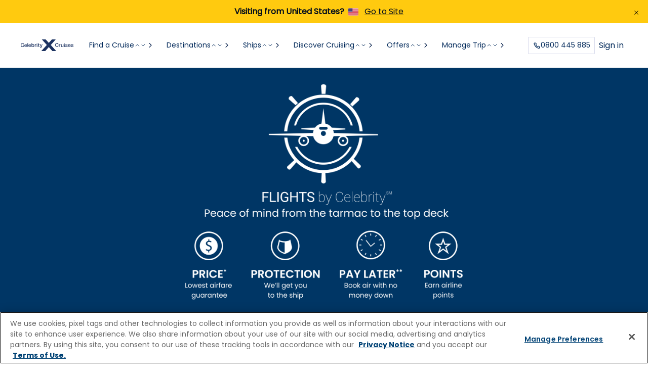

--- FILE ---
content_type: text/html;charset=utf-8
request_url: https://www.celebritycruises.com/nz/flights-by-celebrity
body_size: 38660
content:

<!doctype html>
<html lang="en" mode="celebrity">
    <head>
        <meta charset="utf-8"/>

<meta name="description" content="For a limited time, book your flights using Flights by Celebrity when you book your cruise, and put nothing down on your cruise. Conditions apply."/>
<meta name="keywords"/>
<meta name="viewport" content="width=device-width"/>










<title>Flights by Celebrity | Celebrity Cruises New Zealand</title>

<!-- Add Favicon as necessary -->
<script defer="defer" type="text/javascript" src="/.rum/@adobe/helix-rum-js@%5E2/dist/rum-standalone.js"></script>
<link rel="icon" href="/favicon.ico" type="image/x-icon"/>


<script type="text/javascript" src="https://www.celebritycruises.com/spa/static/data/env.js"></script>
<!--<sly-->

<!-- Social share related meta tags -->

<meta property="og:title" content="Flights by Celebrity | Celebrity Cruises New Zealand"/>



    <meta property="og:description" content="For a limited time, book your flights using Flights by Celebrity when you book your cruise, and put nothing down on your cruise. Conditions apply."/>



    
    
    
        <meta property="og:url" content="https://www.celebritycruises.com/nz/flights-by-celebrity"/>
    


<meta property="og:type" content="website"/>
<meta property="og:site_name" content="Celebrity Cruises"/>
<meta property="og:image" content="https://www.celebritycruises.com/content/dam/celebrity-cruises-6-5/celebrity-cruises-uk/other-assets/blue-bg-2560x1440.jpg"/>



    <link rel="canonical" href="https://www.celebritycruises.com/nz/flights-by-celebrity"/>



<!-- Href data-->

    
        <link rel="alternate" href="https://www.celebritycruises.com/flights-by-celebrity" hreflang="en-us"/>
    
        <link rel="alternate" href="https://www.celebritycruises.com/flights-by-celebrity" hreflang="x-default"/>
    
        <link rel="alternate" href="https://www.celebritycruises.com/ca/flights-by-celebrity" hreflang="en-ca"/>
    
        <link rel="alternate" href="https://www.celebritycruises.com/ca/fr/flights-by-celebrity" hreflang="fr-ca"/>
    
        <link rel="alternate" href="https://www.celebritycruises.com/int/flights-by-celebrity" hreflang="en"/>
    
        <link rel="alternate" href="https://www.celebritycruises.com/gb/flights-by-celebrity" hreflang="en-gb"/>
    
        <link rel="alternate" href="https://www.celebritycruises.com/ie/flights-by-celebrity" hreflang="en-ie"/>
    
        <link rel="alternate" href="https://www.celebritycruises.com/no/flights-by-celebrity" hreflang="en-no"/>
    
        <link rel="alternate" href="https://www.celebritycruises.com/se/flights-by-celebrity" hreflang="en-se"/>
    
        <link rel="alternate" href="https://www.celebritycruises.com/au/flights-by-celebrity" hreflang="en-au"/>
    
        <link rel="alternate" href="https://www.celebritycruises.com/nz/flights-by-celebrity" hreflang="en-nz"/>
    
        <link rel="alternate" href="https://www.celebritycruises.com/mx/flights-by-celebrity" hreflang="en-mx"/>
    



<meta name="google-site-verification" content="PHdG65CYoa-tdJvycok0Y1PIDSCVIOX-gtg1OdiE--I"/>






    
<script src="/etc.clientlibs/rcgcore/clientlibs/clientlib-rwd-cookie.lc-89cf766f54f9471a48c9a4a882c2eb54-lc.min.js"></script>








<link rel="preload" href="/etc.clientlibs/celebrity/clientlibs/clientlib-site/resources/fonts/Roboto/Roboto-Bold.woff2" as="font" crossorigin/>
<link rel="preload" href="/etc.clientlibs/celebrity/clientlibs/clientlib-site/resources/fonts/Roboto/Roboto-BoldItalic.woff2" as="font" crossorigin/>
<link rel="preload" href="/etc.clientlibs/celebrity/clientlibs/clientlib-site/resources/fonts/Roboto/Roboto-Light.woff2" as="font" crossorigin/>
<link rel="preload" href="/etc.clientlibs/celebrity/clientlibs/clientlib-site/resources/fonts/Roboto/Roboto-Regular.woff2" as="font" crossorigin/>
<link rel="preload" href="/etc.clientlibs/celebrity/clientlibs/clientlib-site/resources/fonts/Roboto/Roboto-Medium.woff2" as="font" crossorigin/>
<link rel="preload" href="/etc.clientlibs/celebrity/clientlibs/clientlib-site/resources/fonts/Roboto/Roboto-Black.woff2" as="font" crossorigin/>
<link rel="preload" href="/etc.clientlibs/celebrity/clientlibs/clientlib-site/resources/fonts/Roboto/Roboto-RegularItalic.woff2" as="font" crossorigin/>
<link rel="preload" href="/etc.clientlibs/celebrity/clientlibs/clientlib-site/resources/fonts/glyphicons-halflings-regular.woff2" as="font" crossorigin/>
<!-- Toggle for CTA Colors on Celebrity Redesign-->
<link rel="stylesheet" href="/content/dam/celebrity/custom-clientlibs/custom.css"/>

        

<script type="text/javascript" src="/bin/celebrity/countryconfig.js"></script>



    
<link rel="stylesheet" href="/etc.clientlibs/celebrity/clientlibs/clientlib-componentsWebElements.lc-abe76588e8cfe5c8f0928205513ba3b4-lc.min.css" type="text/css">




    
<link rel="stylesheet" href="/etc.clientlibs/rcg/core/clientlibs/clientlib-ab_target.lc-c9f514f27a65b509e347ce81199ae089-lc.min.css" type="text/css">
<link rel="stylesheet" href="/etc.clientlibs/celebrity/clientlibs/clientlib-site.lc-fbe2b5f410263327eea67c6fb3904576-lc.min.css" type="text/css">





    
      
    
<link rel="stylesheet" href="/etc.clientlibs/rcg/core/clientlibs/clientlib-site.lc-8e90c5242cd6093f69626f925fcdce80-lc.min.css" type="text/css">



    
      
    
<link rel="stylesheet" href="/etc.clientlibs/cel/clientlibs/clientlib-cel-theme.lc-e78de4d1b2bb46c7ca0493409cec5675-lc.min.css" type="text/css">



    
      
    
<link rel="stylesheet" href="/etc.clientlibs/rcg/core/clientlibs/clientlib-header.lc-46edc9c848da67af77e7a4fec5a0e467-lc.min.css" type="text/css">



    
      
    
<link rel="stylesheet" href="/etc.clientlibs/rcg/core/clientlibs/clientlib-footer.lc-6aaa2655508ccb39a98c23ac3bdbb565-lc.min.css" type="text/css">



    



    
<link rel="stylesheet" href="/etc.clientlibs/celebrity/clientlibs/clientlib-components.lc-a9c34ff4451f437866a1b933d1325b0d-lc.min.css" type="text/css">















        



    
<script>(window.BOOMR_mq=window.BOOMR_mq||[]).push(["addVar",{"rua.upush":"false","rua.cpush":"true","rua.upre":"false","rua.cpre":"false","rua.uprl":"false","rua.cprl":"false","rua.cprf":"false","rua.trans":"SJ-a244d419-1c79-4bf7-9159-540747943b8c","rua.cook":"false","rua.ims":"false","rua.ufprl":"false","rua.cfprl":"false","rua.isuxp":"false","rua.texp":"norulematch","rua.ceh":"false","rua.ueh":"false","rua.ieh.st":"0"}]);</script>
                              <script>!function(e){var n="https://s.go-mpulse.net/boomerang/";if("False"=="True")e.BOOMR_config=e.BOOMR_config||{},e.BOOMR_config.PageParams=e.BOOMR_config.PageParams||{},e.BOOMR_config.PageParams.pci=!0,n="https://s2.go-mpulse.net/boomerang/";if(window.BOOMR_API_key="VHFK5-U9R2J-7GAME-6K4WC-X8TKW",function(){function e(){if(!o){var e=document.createElement("script");e.id="boomr-scr-as",e.src=window.BOOMR.url,e.async=!0,i.parentNode.appendChild(e),o=!0}}function t(e){o=!0;var n,t,a,r,d=document,O=window;if(window.BOOMR.snippetMethod=e?"if":"i",t=function(e,n){var t=d.createElement("script");t.id=n||"boomr-if-as",t.src=window.BOOMR.url,BOOMR_lstart=(new Date).getTime(),e=e||d.body,e.appendChild(t)},!window.addEventListener&&window.attachEvent&&navigator.userAgent.match(/MSIE [67]\./))return window.BOOMR.snippetMethod="s",void t(i.parentNode,"boomr-async");a=document.createElement("IFRAME"),a.src="about:blank",a.title="",a.role="presentation",a.loading="eager",r=(a.frameElement||a).style,r.width=0,r.height=0,r.border=0,r.display="none",i.parentNode.appendChild(a);try{O=a.contentWindow,d=O.document.open()}catch(_){n=document.domain,a.src="javascript:var d=document.open();d.domain='"+n+"';void(0);",O=a.contentWindow,d=O.document.open()}if(n)d._boomrl=function(){this.domain=n,t()},d.write("<bo"+"dy onload='document._boomrl();'>");else if(O._boomrl=function(){t()},O.addEventListener)O.addEventListener("load",O._boomrl,!1);else if(O.attachEvent)O.attachEvent("onload",O._boomrl);d.close()}function a(e){window.BOOMR_onload=e&&e.timeStamp||(new Date).getTime()}if(!window.BOOMR||!window.BOOMR.version&&!window.BOOMR.snippetExecuted){window.BOOMR=window.BOOMR||{},window.BOOMR.snippetStart=(new Date).getTime(),window.BOOMR.snippetExecuted=!0,window.BOOMR.snippetVersion=12,window.BOOMR.url=n+"VHFK5-U9R2J-7GAME-6K4WC-X8TKW";var i=document.currentScript||document.getElementsByTagName("script")[0],o=!1,r=document.createElement("link");if(r.relList&&"function"==typeof r.relList.supports&&r.relList.supports("preload")&&"as"in r)window.BOOMR.snippetMethod="p",r.href=window.BOOMR.url,r.rel="preload",r.as="script",r.addEventListener("load",e),r.addEventListener("error",function(){t(!0)}),setTimeout(function(){if(!o)t(!0)},3e3),BOOMR_lstart=(new Date).getTime(),i.parentNode.appendChild(r);else t(!1);if(window.addEventListener)window.addEventListener("load",a,!1);else if(window.attachEvent)window.attachEvent("onload",a)}}(),"".length>0)if(e&&"performance"in e&&e.performance&&"function"==typeof e.performance.setResourceTimingBufferSize)e.performance.setResourceTimingBufferSize();!function(){if(BOOMR=e.BOOMR||{},BOOMR.plugins=BOOMR.plugins||{},!BOOMR.plugins.AK){var n="true"=="true"?1:0,t="",a="ck6bs4iccdua42ltl2oa-f-c8dea40b2-clientnsv4-s.akamaihd.net",i="false"=="true"?2:1,o={"ak.v":"39","ak.cp":"570233","ak.ai":parseInt("182013",10),"ak.ol":"0","ak.cr":9,"ak.ipv":4,"ak.proto":"h2","ak.rid":"74beea11","ak.r":44331,"ak.a2":n,"ak.m":"x","ak.n":"essl","ak.bpcip":"18.188.25.0","ak.cport":46616,"ak.gh":"23.33.23.20","ak.quicv":"","ak.tlsv":"tls1.3","ak.0rtt":"","ak.0rtt.ed":"","ak.csrc":"-","ak.acc":"","ak.t":"1769168540","ak.ak":"hOBiQwZUYzCg5VSAfCLimQ==55H2G2NWwwepogwg+olbyBKS+JWRB9TV8Pw0+aSU0jK6uF9MsUuwIPHExRmzuxqk5mlIUZO8BEJ3MMbsnGfBnA27QJ76jfWnmVbjfTTfQu/lBIWjTim7wSN4BTCWvgosePujCeotZATdiAoVm/Ml1sJ/QmZ26gxE07JMZEw6LsCkDEgvR+FD3R7knCyZxfmxPwniIyOqMO9SlfYKnVqZn21Oa/3SxUZ2kicTyZeJoVOUaekjHnAzoJ2uJC1JzLLpq7pCrQP82AbsJa53+EHlOwW9SMyOS3A0R7uOa5k1SqVHwEYkanFrTtHlBRzMiPlKN/BHjHWUpsiiPe3lzNDos0K6SjBlchs8DE4Ge8ms/YI3wjI9mUUkMp4HVoWzeUysi8gc+MYkrDwEdW7Pm08td+v3FsfajMmg3/DvYvsKpW4=","ak.pv":"1234","ak.dpoabenc":"","ak.tf":i};if(""!==t)o["ak.ruds"]=t;var r={i:!1,av:function(n){var t="http.initiator";if(n&&(!n[t]||"spa_hard"===n[t]))o["ak.feo"]=void 0!==e.aFeoApplied?1:0,BOOMR.addVar(o)},rv:function(){var e=["ak.bpcip","ak.cport","ak.cr","ak.csrc","ak.gh","ak.ipv","ak.m","ak.n","ak.ol","ak.proto","ak.quicv","ak.tlsv","ak.0rtt","ak.0rtt.ed","ak.r","ak.acc","ak.t","ak.tf"];BOOMR.removeVar(e)}};BOOMR.plugins.AK={akVars:o,akDNSPreFetchDomain:a,init:function(){if(!r.i){var e=BOOMR.subscribe;e("before_beacon",r.av,null,null),e("onbeacon",r.rv,null,null),r.i=!0}return this},is_complete:function(){return!0}}}}()}(window);</script></head>

    <body class="page celebrity-cruise-template  site-refresh-aem-body">
        
        

<div class="container-fluid container-popover"></div>
<div>





  
    
    
      
  <div id="experiencefragmentheaderfooter-a1a9bf05a2" class="cmp-experiencefragment cmp-experiencefragment--experience-fragment-header"><div class="xfpage page basicpage">


<div class="aem-Grid aem-Grid--12 aem-Grid--default--12 ">
    
    <div class="header panelcontainer aem-GridColumn aem-GridColumn--default--12">



    <div class="cel-site-refresh">


    
    


<header class="header-site-refresh-container js-header-site-refresh" data-is-static="false" data-sticky-exclusion-pages="/cruises,/itinerary/*,/itinerary-details/*,/favorites" data-primary-support="Primary support" data-alternative-line="Alternative line" data-call-to="Need help? Call" data-speak-to-us="Speak with our technical support team directly" data-need-help-text="Need help?">
    <button class="skip-to-main-content js-skip-to-main-content" style="z-index: -1;">skip to main content</button>
    <div class="crisis-banner js-crisis-banner" data-close-aria-label="Close notification"></div>
    <div class="conflict_notification">
        

        
        <div class="banner-container hide" role="alert">
            <div class="banner yellow-banner">
                <div class="banner-content">
                    <p class="message-title"> Visiting from  {destination_country}?  {destination_flag}</p>
                    <span class="message-link banner-medium-font">
                        <a href="#" class="learn-more" title="Go to Site">Go to Site</a>
                    </span>
                </div>
                <button class="close-conflict-btn close-btn black" type="button" aria-label="Close Notification">
                    <figure class="header__buttonIcon">
                        <img class="alert__buttonImage" src="/etc.clientlibs/rcg/core/clientlibs/clientlib-site/resources/common/icons/notification-close-icon-black.svg" alt="close"/>
                    </figure>
                </button>
            </div>
        </div>

    
    </div>
    <div class="info-banner"></div>
    
    

    <nav id="global-head" class="global-nav-header header-light" aria-labelledby="primary-navigation">
        <div class="global-nav-header-container">
            <ul id="global-mobile-menu" class="global-mobile-menu">
                <li class="global-nav-menu">
                    <button aria-label="menu">
                        <svg width="24" height="24" viewBox="0 0 24 24" fill="none" xmlns="http://www.w3.org/2000/svg">
                            <g>
                                <path fill-rule="evenodd" clip-rule="evenodd" d="M3.25 6C3.25 5.58579 3.58579 5.25 4 5.25H20C20.4142 5.25 20.75 5.58579 20.75 6C20.75 6.41421 20.4142 6.75 20 6.75H4C3.58579 6.75 3.25 6.41421 3.25 6ZM3.25 12C3.25 11.5858 3.58579 11.25 4 11.25H20C20.4142 11.25 20.75 11.5858 20.75 12C20.75 12.4142 20.4142 12.75 20 12.75H4C3.58579 12.75 3.25 12.4142 3.25 12ZM4 17.25C3.58579 17.25 3.25 17.5858 3.25 18C3.25 18.4142 3.58579 18.75 4 18.75H20C20.4142 18.75 20.75 18.4142 20.75 18C20.75 17.5858 20.4142 17.25 20 17.25H4Z" fill="#010C1D"/>
                            </g>
                        </svg>
                    </button>
                </li>
                <li class="global-nav-close-menu hidden">
                    <button class="global-nav-menu-btn" aria-label="close menu">
                        <svg class="close-menu-img" width="24" height="24" viewBox="0 0 24 24" fill="none" xmlns="http://www.w3.org/2000/svg">
                            <g>
                                <path fill-rule="evenodd" clip-rule="evenodd" d="M7.53033 6.46967C7.23744 6.17678 6.76256 6.17678 6.46967 6.46967C6.17678 6.76256 6.17678 7.23744 6.46967 7.53033L10.9393 12L6.46967 16.4697C6.17678 16.7626 6.17678 17.2374 6.46967 17.5303C6.76256 17.8232 7.23744 17.8232 7.53033 17.5303L12 13.0607L16.4697 17.5303C16.7626 17.8232 17.2374 17.8232 17.5303 17.5303C17.8232 17.2374 17.8232 16.7626 17.5303 16.4697L13.0607 12L17.5303 7.53033C17.8232 7.23744 17.8232 6.76256 17.5303 6.46967C17.2374 6.17678 16.7626 6.17678 16.4697 6.46967L12 10.9393L7.53033 6.46967Z" fill="#010C1D"/>
                            </g>
                        </svg>
                        Close
                    </button>
                </li>
                <li class="global-nav-logo desktop-logo">
                    <a href="/nz/" id="rciHeaderLogo" tabindex="0">
                        <img src="https://assets.dm.rccl.com/is/content/RoyalCaribbeanCruises/celebrity-cruises-logo-blue-lg-2-2?fmt=png-alpha" alt="Celebrity Cruises" style="max-width:none;"/>
                    </a>
                </li>
                
                    <li class="global-nav-logo iPad-logo">
                        <a href="/nz/" id="rciHeaderLogo" tabindex="0">
                            <img src="https://assets.dm.rccl.com/is/content/RoyalCaribbeanCruises/celebrity-cruises-logo-blue-lg-2-2?fmt=png-alpha" alt="Celebrity Cruises"/>
                        </a>
                    </li>
                
            </ul>
            <ul id="global-nav-left-menu" class="global-nav-left-menu">
                
                    
                        
                        
    
    <li class="global-nav-header-option" itemscope="itemscope" itemtype="https://schema.org/SiteNavigationElement" id="find-a-cruise" tabindex="-1">
        
        
            <button class="global-nav-button__text js-global-nav-button__text" aria-controls="find-a-cruise" itemprop="url" tabindex="0" aria-expanded="false">
                <span class="top-nav-text">
                    Find a Cruise
                    
                        <svg class="arrow-up-icon" width="12" height="13" viewBox="0 0 12 13" fill="none" xmlns="http://www.w3.org/2000/svg">
                            <path d="M3.25 8L6.25 5L9.25 8" stroke="#002859" stroke-linecap="square"/>
                        </svg>
                        <svg class="arrow-down-icon" width="12" height="13" viewBox="0 0 12 13" fill="none" xmlns="http://www.w3.org/2000/svg">
                            <path d="M9 5L6 8L3 5" stroke="#002859" stroke-linecap="square"/>
                        </svg>
                    
                </span>
                <svg class="navigator-img" width="16" height="17" viewBox="0 0 16 17" fill="none" xmlns="http://www.w3.org/2000/svg">
                    <g>
                        <path fill-rule="evenodd" clip-rule="evenodd" d="M5.55806 4.05806C5.31398 4.30214 5.31398 4.69786 5.55806 4.94194L9.11612 8.5L5.55806 12.0581C5.31398 12.3021 5.31398 12.6979 5.55806 12.9419C5.80214 13.186 6.19786 13.186 6.44194 12.9419L10.4419 8.94194C10.686 8.69786 10.686 8.30214 10.4419 8.05806L6.44194 4.05806C6.19786 3.81398 5.80214 3.81398 5.55806 4.05806Z" fill="#021D49"></path>
                    </g>
                </svg>
            </button>
        
        
            <div class="navigator-overlay hidden" id="find-a-cruise-navigator-overlay">
                <div class="navigator-overlay-container js-navigator-overlay-container">
                    <div class="navigator-menu">
                        <nav class="container-submenus" aria-labelledby="secondary navigation">
                            <ul class="container-submenu-group level-2nd ">
                                <li class="menu-item navigation" tabindex="-1">
                                    
                                    
                                        <button class="item-navigator" tabindex="0" title="Find a Cruise" aria-label="Find a Cruise">
                                            <svg class="navigator-img" width="24" height="24" viewBox="0 0 24 24" fill="none" xmlns="http://www.w3.org/2000/svg" role="img" aria-labelledby="navigator-title">
                                                <title id="navigator-title">Navigation Icon</title>
                                                <g>
                                                    <path fill-rule="evenodd" clip-rule="evenodd" d="M15.5303 5.46967C15.8232 5.76256 15.8232 6.23744 15.5303 6.53033L10.0607 12L15.5303 17.4697C15.8232 17.7626 15.8232 18.2374 15.5303 18.5303C15.2374 18.8232 14.7626 18.8232 14.4697 18.5303L8.46967 12.5303C8.17678 12.2374 8.17678 11.7626 8.46967 11.4697L14.4697 5.46967C14.7626 5.17678 15.2374 5.17678 15.5303 5.46967Z" fill="#021D49"></path>
                                                </g>
                                            </svg>
                                            Find a Cruise
                                        </button>
                                    
                                </li>
                                
                                    
                                        <li class="menu-item" tabindex="-1">
                                            
                                                <a class="item-navigator" href="/nz/cruises" tabindex="0" target="_blank" title="Search All Cruises">
                                                    Search All Cruises
                                                    <svg class="navigator-img" width="16" height="17" viewBox="0 0 16 17" fill="none" xmlns="http://www.w3.org/2000/svg">
                                                        <g>
                                                            <path fill-rule="evenodd" clip-rule="evenodd" d="M5.55806 4.05806C5.31398 4.30214 5.31398 4.69786 5.55806 4.94194L9.11612 8.5L5.55806 12.0581C5.31398 12.3021 5.31398 12.6979 5.55806 12.9419C5.80214 13.186 6.19786 13.186 6.44194 12.9419L10.4419 8.94194C10.686 8.69786 10.686 8.30214 10.4419 8.05806L6.44194 4.05806C6.19786 3.81398 5.80214 3.81398 5.55806 4.05806Z" fill="#021D49"></path>
                                                        </g>
                                                    </svg>
                                                </a>
                                            
                                            
                                            
                                            
                                            
                                        </li>
                                    
                                
                                    
                                
                                    
                                
                                    
                                
                                    
                                
                                    
                                
                                    
                                
                                    
                                
                                    
                                
                                <li class="featured-category-title" aria-label="Featured Cruises" id="featured-category-levelOne">
                                    <button class="item-navigator">
                                        Featured Cruises
                                    </button>
                                </li>
                                
                                    
                                
                                    
                                        <li class="menu-item" tabindex="-1">
                                            
                                                <a href="/nz/cruises?search=destination:AUSTL,SOPAC,TPACI&country=NZL" tabindex="0" target="_blank" class="item-navigator" title="Australia, New Zealand and South Pacific Cruises" aria-describedby="featured-category-levelOne">
                                                    Australia, New Zealand and South Pacific Cruises
                                                </a>
                                            
                                            
                                            
                                            
                                        </li>
                                    
                                
                                    
                                        <li class="menu-item" tabindex="-1">
                                            
                                                <a href="/nz/cruises?search=departurePort:SYD|destination:AUSTL,SOPAC&country=NZL&market=nz" tabindex="0" target="_blank" class="item-navigator" title="Cruises from Sydney" aria-describedby="featured-category-levelOne">
                                                    Cruises from Sydney
                                                </a>
                                            
                                            
                                            
                                            
                                        </li>
                                    
                                
                                    
                                        <li class="menu-item" tabindex="-1">
                                            
                                                <a href="/nz/cruises?search=destination:AUSTL%7CstartDate:2025-10-01~2025-10-31,2025-11-01~2025-11-30,2025-12-01~2025-12-31,2026-01-01~2026-01-31,2026-02-01~2026-02-28,2026-03-01~2026-03-31,2026-04-01~2026-04-30&country=NZL&market=nz" tabindex="0" target="_blank" class="item-navigator" title="Summer 2025-2026 Cruises" aria-describedby="featured-category-levelOne">
                                                    Summer 2025-2026 Cruises
                                                </a>
                                            
                                            
                                            
                                            
                                        </li>
                                    
                                
                                    
                                        <li class="menu-item" tabindex="-1">
                                            
                                                <a href="/nz/cruises?search=destination:AUSTL|nights:2~5&country=NZL&market=nz" tabindex="0" target="_blank" class="item-navigator" title="Short Getaways" aria-describedby="featured-category-levelOne">
                                                    Short Getaways
                                                </a>
                                            
                                            
                                            
                                            
                                        </li>
                                    
                                
                                    
                                        <li class="menu-item" tabindex="-1">
                                            
                                                <a href="/nz/cruises?search=destination:EUROP&country=NZL&market=nz" tabindex="0" target="_blank" class="item-navigator" title="Europe Cruises " aria-describedby="featured-category-levelOne">
                                                    Europe Cruises 
                                                </a>
                                            
                                            
                                            
                                            
                                        </li>
                                    
                                
                                    
                                        <li class="menu-item" tabindex="-1">
                                            
                                                <a href="/nz/cruises?search=destination:TPACI&country=NZL&market=nz" tabindex="0" target="_blank" class="item-navigator" title="Transpacific Cruises" aria-describedby="featured-category-levelOne">
                                                    Transpacific Cruises
                                                </a>
                                            
                                            
                                            
                                            
                                        </li>
                                    
                                
                                    
                                        <li class="menu-item" tabindex="-1">
                                            
                                                <a href="/nz/cruises?search=destination:FAR.E&country=NZL&market=nz" tabindex="0" target="_blank" class="item-navigator" title="Asia Cruises" aria-describedby="featured-category-levelOne">
                                                    Asia Cruises
                                                </a>
                                            
                                            
                                            
                                            
                                        </li>
                                    
                                
                                    
                                        <li class="menu-item" tabindex="-1">
                                            
                                                <a href="/nz/cruises?search=destination:ALCAN&country=NZL&market=nz" tabindex="0" target="_blank" class="item-navigator" title="Alaska Cruises" aria-describedby="featured-category-levelOne">
                                                    Alaska Cruises
                                                </a>
                                            
                                            
                                            
                                            
                                        </li>
                                    
                                
                            </ul>
                            <ul class="container-submenu-group cruise-options">
                                
                                    
                                        <li class="option-destination" tabindex="-1">
                                            <img class="option-destination-img" src="https://assets.dm.rccl.com/is/image/RoyalCaribbeanCruises/xcel-menu-image" alt="Celebrity Xcel" id="img-discover-europe-with-xcel" aria-hidden="true"/>
                                            <h2 class="option-destination-title" id="desc-discover-europe-with-xcel">Discover Europe with Xcel</h2>

                                            <div class="option-destination-name" role="document"><p>Make your own history in Europe, from the Greek Isles to the sights and culture of Spain, France, Italy and beyond.</p>
</div>
                                            <a class="option-destination-link" tabindex="0" aria-describedby="desc-discover-europe-with-xcel" href="https://www.celebritycruises.com/nz/cruises?search=custom:Europe%7Cship:XC&country=NZL&market=nz">
                                                Find My Cruise
                                            </a>
                                        </li>
                                    
                                
                            </ul>
                        </nav>
                    </div>
                    <button aria-label="close menu" class="close-container" tabindex="0">
                        <svg class="navigator-img" width="56" height="56" viewBox="0 0 56 56" fill="none" xmlns="
                   http://www.w3.org/2000/svg">
                            <path fill-rule="evenodd" clip-rule="evenodd" d="M25.1084 24.2246C24.8644 23.9805 24.4686 23.9805 24.2246 24.2246C23.9805 24.4686 23.9805 24.8644 24.2246 25.1084L27.116 27.9998L24.2246 30.8912C23.9805 31.1353 23.9805 31.531 24.2246 31.7751C24.4686 32.0192 24.8644 32.0192 25.1084 31.7751L27.9998 28.8837L30.8912 31.7751C31.1353 32.0192 31.531 32.0192 31.7751 31.7751C32.0192 31.531 32.0192 31.1353 31.7751 30.8912L28.8837 27.9998L31.7751 25.1084C32.0192 24.8644 32.0192 24.4686 31.7751 24.2246C31.531 23.9805 31.1353 23.9805 30.8912 24.2246L27.9998 27.116L25.1084 24.2246Z" fill="#021D49"></path>
                        </svg>
                    </button>
                </div>
            </div>
        
    </li>

                    
                        
                        
    
    <li class="global-nav-header-option" itemscope="itemscope" itemtype="https://schema.org/SiteNavigationElement" id="destinations" tabindex="-1">
        
        
            <button class="global-nav-button__text js-global-nav-button__text" aria-controls="destinations" itemprop="url" tabindex="0" aria-expanded="false">
                <span class="top-nav-text">
                    Destinations 
                    
                        <svg class="arrow-up-icon" width="12" height="13" viewBox="0 0 12 13" fill="none" xmlns="http://www.w3.org/2000/svg">
                            <path d="M3.25 8L6.25 5L9.25 8" stroke="#002859" stroke-linecap="square"/>
                        </svg>
                        <svg class="arrow-down-icon" width="12" height="13" viewBox="0 0 12 13" fill="none" xmlns="http://www.w3.org/2000/svg">
                            <path d="M9 5L6 8L3 5" stroke="#002859" stroke-linecap="square"/>
                        </svg>
                    
                </span>
                <svg class="navigator-img" width="16" height="17" viewBox="0 0 16 17" fill="none" xmlns="http://www.w3.org/2000/svg">
                    <g>
                        <path fill-rule="evenodd" clip-rule="evenodd" d="M5.55806 4.05806C5.31398 4.30214 5.31398 4.69786 5.55806 4.94194L9.11612 8.5L5.55806 12.0581C5.31398 12.3021 5.31398 12.6979 5.55806 12.9419C5.80214 13.186 6.19786 13.186 6.44194 12.9419L10.4419 8.94194C10.686 8.69786 10.686 8.30214 10.4419 8.05806L6.44194 4.05806C6.19786 3.81398 5.80214 3.81398 5.55806 4.05806Z" fill="#021D49"></path>
                    </g>
                </svg>
            </button>
        
        
            <div class="navigator-overlay hidden" id="destinations-navigator-overlay">
                <div class="navigator-overlay-container js-navigator-overlay-container">
                    <div class="navigator-menu">
                        <nav class="container-submenus" aria-labelledby="secondary navigation">
                            <ul class="container-submenu-group level-2nd ">
                                <li class="menu-item navigation" tabindex="-1">
                                    
                                    
                                        <button class="item-navigator" tabindex="0" title="Destinations " aria-label="Destinations ">
                                            <svg class="navigator-img" width="24" height="24" viewBox="0 0 24 24" fill="none" xmlns="http://www.w3.org/2000/svg" role="img" aria-labelledby="navigator-title">
                                                <title id="navigator-title">Navigation Icon</title>
                                                <g>
                                                    <path fill-rule="evenodd" clip-rule="evenodd" d="M15.5303 5.46967C15.8232 5.76256 15.8232 6.23744 15.5303 6.53033L10.0607 12L15.5303 17.4697C15.8232 17.7626 15.8232 18.2374 15.5303 18.5303C15.2374 18.8232 14.7626 18.8232 14.4697 18.5303L8.46967 12.5303C8.17678 12.2374 8.17678 11.7626 8.46967 11.4697L14.4697 5.46967C14.7626 5.17678 15.2374 5.17678 15.5303 5.46967Z" fill="#021D49"></path>
                                                </g>
                                            </svg>
                                            Destinations 
                                        </button>
                                    
                                </li>
                                
                                    
                                        <li class="menu-item" tabindex="-1">
                                            
                                            
                                            
                                                <button class="item-navigator" tabindex="0" title="Destinations" aria-label="Destinations" aria-expanded="false">
                                                    Destinations
                                                    <svg class="navigator-img" width="16" height="17" viewBox="0 0 16 17" fill="none" xmlns="http://www.w3.org/2000/svg">
                                                        <g>
                                                            <path fill-rule="evenodd" clip-rule="evenodd" d="M5.55806 4.05806C5.31398 4.30214 5.31398 4.69786 5.55806 4.94194L9.11612 8.5L5.55806 12.0581C5.31398 12.3021 5.31398 12.6979 5.55806 12.9419C5.80214 13.186 6.19786 13.186 6.44194 12.9419L10.4419 8.94194C10.686 8.69786 10.686 8.30214 10.4419 8.05806L6.44194 4.05806C6.19786 3.81398 5.80214 3.81398 5.55806 4.05806Z" fill="#021D49"></path>
                                                        </g>
                                                    </svg>
                                                </button>
                                            
                                            
                                            
                                                <ul id="items-destinations-1-submenu" class="container-submenu-group level-3rd hidden" aria-labelledby="tertiary navigation">
                                                    <li class="menu-item navigation" tabindex="-1">
                                                        
                                                        
                                                        
                                                            <button class="item-navigator" tabindex="0" title="Destinations" aria-label="Destinations" aria-expanded="false">
                                                                <svg class="navigator-img" width="24" height="24" viewBox="0 0 24 24" fill="none" xmlns="http://www.w3.org/2000/svg">
                                                                    <g>
                                                                        <path fill-rule="evenodd" clip-rule="evenodd" d="M15.5303 5.46967C15.8232 5.76256 15.8232 6.23744 15.5303 6.53033L10.0607 12L15.5303 17.4697C15.8232 17.7626 15.8232 18.2374 15.5303 18.5303C15.2374 18.8232 14.7626 18.8232 14.4697 18.5303L8.46967 12.5303C8.17678 12.2374 8.17678 11.7626 8.46967 11.4697L14.4697 5.46967C14.7626 5.17678 15.2374 5.17678 15.5303 5.46967Z" fill="#021D49"></path>
                                                                    </g>
                                                                </svg>
                                                                Destinations
                                                            </button>
                                                        
                                                        
                                                    </li>
                                                    
                                                        
                                                            <li class="menu-item" tabindex="-1">
                                                                
                                                                
                                                                
                                                                    <button class="item-navigator" tabindex="0" title="Asia" aria-label="Asia" aria-expanded="false">
                                                                        Asia
                                                                        <svg class="navigator-img" width="16" height="17" viewBox="0 0 16 17" fill="none" xmlns="http://www.w3.org/2000/svg">
                                                                            <g>
                                                                                <path fill-rule="evenodd" clip-rule="evenodd" d="M5.55806 4.05806C5.31398 4.30214 5.31398 4.69786 5.55806 4.94194L9.11612 8.5L5.55806 12.0581C5.31398 12.3021 5.31398 12.6979 5.55806 12.9419C5.80214 13.186 6.19786 13.186 6.44194 12.9419L10.4419 8.94194C10.686 8.69786 10.686 8.30214 10.4419 8.05806L6.44194 4.05806C6.19786 3.81398 5.80214 3.81398 5.55806 4.05806Z" fill="#021D49"></path>
                                                                            </g>
                                                                        </svg>
                                                                    </button>
                                                                
                                                                
                                                                
                                                                    <ul id="items-destinations-1-submenu-1-menu" class="container-submenu-group level-4th activated hidden" aria-labelledby="quaternary navigation">
                                                                        <li class="menu-item navigation" tabindex="-1">
                                                                            
                                                                            
                                                                            
                                                                                <button class="item-navigator" tabindex="0" title="Asia" aria-label="Asia">
                                                                                    Asia
                                                                                    <svg class="navigator-img" width="16" height="17" viewBox="0 0 16 17" fill="none" xmlns="http://www.w3.org/2000/svg">
                                                                                        <g>
                                                                                            <path fill-rule="evenodd" clip-rule="evenodd" d="M5.55806 4.05806C5.31398 4.30214 5.31398 4.69786 5.55806 4.94194L9.11612 8.5L5.55806 12.0581C5.31398 12.3021 5.31398 12.6979 5.55806 12.9419C5.80214 13.186 6.19786 13.186 6.44194 12.9419L10.4419 8.94194C10.686 8.69786 10.686 8.30214 10.4419 8.05806L6.44194 4.05806C6.19786 3.81398 5.80214 3.81398 5.55806 4.05806Z" fill="#021D49"></path>
                                                                                        </g>
                                                                                    </svg>
                                                                                </button>
                                                                            
                                                                            
                                                                        </li>
                                                                        
                                                                            
                                                                                <li class="menu-item" tabindex="-1">
                                                                                    
                                                                                        <a class="item-navigator" href="/nz/destinations/asia-cruises/china-cruises" tabindex="0" target="_self" title="China">
                                                                                            China
                                                                                            <svg class="navigator-img" width="16" height="17" viewBox="0 0 16 17" fill="none" xmlns="http://www.w3.org/2000/svg">
                                                                                                <g>
                                                                                                    <path fill-rule="evenodd" clip-rule="evenodd" d="M5.55806 4.05806C5.31398 4.30214 5.31398 4.69786 5.55806 4.94194L9.11612 8.5L5.55806 12.0581C5.31398 12.3021 5.31398 12.6979 5.55806 12.9419C5.80214 13.186 6.19786 13.186 6.44194 12.9419L10.4419 8.94194C10.686 8.69786 10.686 8.30214 10.4419 8.05806L6.44194 4.05806C6.19786 3.81398 5.80214 3.81398 5.55806 4.05806Z" fill="#021D49"></path>
                                                                                                </g>
                                                                                            </svg>
                                                                                        </a>
                                                                                    
                                                                                    
                                                                                </li>
                                                                            
                                                                        
                                                                            
                                                                                <li class="menu-item" tabindex="-1">
                                                                                    
                                                                                        <a class="item-navigator" href="/nz/destinations/asia-cruises/indonesia-cruises" tabindex="0" target="_self" title="Indonesia">
                                                                                            Indonesia
                                                                                            <svg class="navigator-img" width="16" height="17" viewBox="0 0 16 17" fill="none" xmlns="http://www.w3.org/2000/svg">
                                                                                                <g>
                                                                                                    <path fill-rule="evenodd" clip-rule="evenodd" d="M5.55806 4.05806C5.31398 4.30214 5.31398 4.69786 5.55806 4.94194L9.11612 8.5L5.55806 12.0581C5.31398 12.3021 5.31398 12.6979 5.55806 12.9419C5.80214 13.186 6.19786 13.186 6.44194 12.9419L10.4419 8.94194C10.686 8.69786 10.686 8.30214 10.4419 8.05806L6.44194 4.05806C6.19786 3.81398 5.80214 3.81398 5.55806 4.05806Z" fill="#021D49"></path>
                                                                                                </g>
                                                                                            </svg>
                                                                                        </a>
                                                                                    
                                                                                    
                                                                                </li>
                                                                            
                                                                        
                                                                            
                                                                                <li class="menu-item" tabindex="-1">
                                                                                    
                                                                                        <a class="item-navigator" href="/nz/destinations/mediterranean-cruises/cruises-to-israel" tabindex="0" target="_self" title="Israel">
                                                                                            Israel
                                                                                            <svg class="navigator-img" width="16" height="17" viewBox="0 0 16 17" fill="none" xmlns="http://www.w3.org/2000/svg">
                                                                                                <g>
                                                                                                    <path fill-rule="evenodd" clip-rule="evenodd" d="M5.55806 4.05806C5.31398 4.30214 5.31398 4.69786 5.55806 4.94194L9.11612 8.5L5.55806 12.0581C5.31398 12.3021 5.31398 12.6979 5.55806 12.9419C5.80214 13.186 6.19786 13.186 6.44194 12.9419L10.4419 8.94194C10.686 8.69786 10.686 8.30214 10.4419 8.05806L6.44194 4.05806C6.19786 3.81398 5.80214 3.81398 5.55806 4.05806Z" fill="#021D49"></path>
                                                                                                </g>
                                                                                            </svg>
                                                                                        </a>
                                                                                    
                                                                                    
                                                                                </li>
                                                                            
                                                                        
                                                                            
                                                                                <li class="menu-item" tabindex="-1">
                                                                                    
                                                                                        <a class="item-navigator" href="/nz/destinations/asia-cruises/japan-cruises" tabindex="0" target="_self" title="Japan">
                                                                                            Japan
                                                                                            <svg class="navigator-img" width="16" height="17" viewBox="0 0 16 17" fill="none" xmlns="http://www.w3.org/2000/svg">
                                                                                                <g>
                                                                                                    <path fill-rule="evenodd" clip-rule="evenodd" d="M5.55806 4.05806C5.31398 4.30214 5.31398 4.69786 5.55806 4.94194L9.11612 8.5L5.55806 12.0581C5.31398 12.3021 5.31398 12.6979 5.55806 12.9419C5.80214 13.186 6.19786 13.186 6.44194 12.9419L10.4419 8.94194C10.686 8.69786 10.686 8.30214 10.4419 8.05806L6.44194 4.05806C6.19786 3.81398 5.80214 3.81398 5.55806 4.05806Z" fill="#021D49"></path>
                                                                                                </g>
                                                                                            </svg>
                                                                                        </a>
                                                                                    
                                                                                    
                                                                                </li>
                                                                            
                                                                        
                                                                            
                                                                                <li class="menu-item" tabindex="-1">
                                                                                    
                                                                                        <a class="item-navigator" href="/nz/ports/singapore-asia" tabindex="0" target="_self" title="Singapore">
                                                                                            Singapore
                                                                                            <svg class="navigator-img" width="16" height="17" viewBox="0 0 16 17" fill="none" xmlns="http://www.w3.org/2000/svg">
                                                                                                <g>
                                                                                                    <path fill-rule="evenodd" clip-rule="evenodd" d="M5.55806 4.05806C5.31398 4.30214 5.31398 4.69786 5.55806 4.94194L9.11612 8.5L5.55806 12.0581C5.31398 12.3021 5.31398 12.6979 5.55806 12.9419C5.80214 13.186 6.19786 13.186 6.44194 12.9419L10.4419 8.94194C10.686 8.69786 10.686 8.30214 10.4419 8.05806L6.44194 4.05806C6.19786 3.81398 5.80214 3.81398 5.55806 4.05806Z" fill="#021D49"></path>
                                                                                                </g>
                                                                                            </svg>
                                                                                        </a>
                                                                                    
                                                                                    
                                                                                </li>
                                                                            
                                                                        
                                                                            
                                                                                <li class="menu-item" tabindex="-1">
                                                                                    
                                                                                        <a class="item-navigator" href="/nz/destinations/asia-cruises/south-korea-cruises" tabindex="0" target="_self" title="South Korea">
                                                                                            South Korea
                                                                                            <svg class="navigator-img" width="16" height="17" viewBox="0 0 16 17" fill="none" xmlns="http://www.w3.org/2000/svg">
                                                                                                <g>
                                                                                                    <path fill-rule="evenodd" clip-rule="evenodd" d="M5.55806 4.05806C5.31398 4.30214 5.31398 4.69786 5.55806 4.94194L9.11612 8.5L5.55806 12.0581C5.31398 12.3021 5.31398 12.6979 5.55806 12.9419C5.80214 13.186 6.19786 13.186 6.44194 12.9419L10.4419 8.94194C10.686 8.69786 10.686 8.30214 10.4419 8.05806L6.44194 4.05806C6.19786 3.81398 5.80214 3.81398 5.55806 4.05806Z" fill="#021D49"></path>
                                                                                                </g>
                                                                                            </svg>
                                                                                        </a>
                                                                                    
                                                                                    
                                                                                </li>
                                                                            
                                                                        
                                                                            
                                                                                <li class="menu-item" tabindex="-1">
                                                                                    
                                                                                        <a class="item-navigator" href="/nz/destinations/asia-cruises/thailand-cruises" tabindex="0" target="_self" title="Thailand">
                                                                                            Thailand
                                                                                            <svg class="navigator-img" width="16" height="17" viewBox="0 0 16 17" fill="none" xmlns="http://www.w3.org/2000/svg">
                                                                                                <g>
                                                                                                    <path fill-rule="evenodd" clip-rule="evenodd" d="M5.55806 4.05806C5.31398 4.30214 5.31398 4.69786 5.55806 4.94194L9.11612 8.5L5.55806 12.0581C5.31398 12.3021 5.31398 12.6979 5.55806 12.9419C5.80214 13.186 6.19786 13.186 6.44194 12.9419L10.4419 8.94194C10.686 8.69786 10.686 8.30214 10.4419 8.05806L6.44194 4.05806C6.19786 3.81398 5.80214 3.81398 5.55806 4.05806Z" fill="#021D49"></path>
                                                                                                </g>
                                                                                            </svg>
                                                                                        </a>
                                                                                    
                                                                                    
                                                                                </li>
                                                                            
                                                                        
                                                                            
                                                                                <li class="menu-item" tabindex="-1">
                                                                                    
                                                                                        <a class="item-navigator" href="/nz/destinations/asia-cruises/vietnam-cruises" tabindex="0" target="_self" title="Vietnam">
                                                                                            Vietnam
                                                                                            <svg class="navigator-img" width="16" height="17" viewBox="0 0 16 17" fill="none" xmlns="http://www.w3.org/2000/svg">
                                                                                                <g>
                                                                                                    <path fill-rule="evenodd" clip-rule="evenodd" d="M5.55806 4.05806C5.31398 4.30214 5.31398 4.69786 5.55806 4.94194L9.11612 8.5L5.55806 12.0581C5.31398 12.3021 5.31398 12.6979 5.55806 12.9419C5.80214 13.186 6.19786 13.186 6.44194 12.9419L10.4419 8.94194C10.686 8.69786 10.686 8.30214 10.4419 8.05806L6.44194 4.05806C6.19786 3.81398 5.80214 3.81398 5.55806 4.05806Z" fill="#021D49"></path>
                                                                                                </g>
                                                                                            </svg>
                                                                                        </a>
                                                                                    
                                                                                    
                                                                                </li>
                                                                            
                                                                        
                                                                            
                                                                                <li class="menu-item" tabindex="-1">
                                                                                    
                                                                                        <a class="item-navigator" href="/nz/destinations/asia-cruises" tabindex="0" target="_self" title="View All">
                                                                                            View All
                                                                                            <svg class="navigator-img" width="16" height="17" viewBox="0 0 16 17" fill="none" xmlns="http://www.w3.org/2000/svg">
                                                                                                <g>
                                                                                                    <path fill-rule="evenodd" clip-rule="evenodd" d="M5.55806 4.05806C5.31398 4.30214 5.31398 4.69786 5.55806 4.94194L9.11612 8.5L5.55806 12.0581C5.31398 12.3021 5.31398 12.6979 5.55806 12.9419C5.80214 13.186 6.19786 13.186 6.44194 12.9419L10.4419 8.94194C10.686 8.69786 10.686 8.30214 10.4419 8.05806L6.44194 4.05806C6.19786 3.81398 5.80214 3.81398 5.55806 4.05806Z" fill="#021D49"></path>
                                                                                                </g>
                                                                                            </svg>
                                                                                        </a>
                                                                                    
                                                                                    
                                                                                </li>
                                                                            
                                                                        
                                                                        
                                                                        
                                                                            
                                                                        
                                                                            
                                                                        
                                                                            
                                                                        
                                                                            
                                                                        
                                                                            
                                                                        
                                                                            
                                                                        
                                                                            
                                                                        
                                                                            
                                                                        
                                                                            
                                                                        
                                                                    </ul>
                                                                
                                                            </li>
                                                        
                                                    
                                                        
                                                            <li class="menu-item" tabindex="-1">
                                                                
                                                                
                                                                
                                                                    <button class="item-navigator" tabindex="0" title="Australia &amp; South Pacific" aria-label="Australia &amp; South Pacific" aria-expanded="false">
                                                                        Australia &amp; South Pacific
                                                                        <svg class="navigator-img" width="16" height="17" viewBox="0 0 16 17" fill="none" xmlns="http://www.w3.org/2000/svg">
                                                                            <g>
                                                                                <path fill-rule="evenodd" clip-rule="evenodd" d="M5.55806 4.05806C5.31398 4.30214 5.31398 4.69786 5.55806 4.94194L9.11612 8.5L5.55806 12.0581C5.31398 12.3021 5.31398 12.6979 5.55806 12.9419C5.80214 13.186 6.19786 13.186 6.44194 12.9419L10.4419 8.94194C10.686 8.69786 10.686 8.30214 10.4419 8.05806L6.44194 4.05806C6.19786 3.81398 5.80214 3.81398 5.55806 4.05806Z" fill="#021D49"></path>
                                                                            </g>
                                                                        </svg>
                                                                    </button>
                                                                
                                                                
                                                                
                                                                    <ul id="items-destinations-1-submenu-1-menu" class="container-submenu-group level-4th activated hidden" aria-labelledby="quaternary navigation">
                                                                        <li class="menu-item navigation" tabindex="-1">
                                                                            
                                                                            
                                                                            
                                                                                <button class="item-navigator" tabindex="0" title="Australia &amp; South Pacific" aria-label="Australia &amp; South Pacific">
                                                                                    Australia &amp; South Pacific
                                                                                    <svg class="navigator-img" width="16" height="17" viewBox="0 0 16 17" fill="none" xmlns="http://www.w3.org/2000/svg">
                                                                                        <g>
                                                                                            <path fill-rule="evenodd" clip-rule="evenodd" d="M5.55806 4.05806C5.31398 4.30214 5.31398 4.69786 5.55806 4.94194L9.11612 8.5L5.55806 12.0581C5.31398 12.3021 5.31398 12.6979 5.55806 12.9419C5.80214 13.186 6.19786 13.186 6.44194 12.9419L10.4419 8.94194C10.686 8.69786 10.686 8.30214 10.4419 8.05806L6.44194 4.05806C6.19786 3.81398 5.80214 3.81398 5.55806 4.05806Z" fill="#021D49"></path>
                                                                                        </g>
                                                                                    </svg>
                                                                                </button>
                                                                            
                                                                            
                                                                        </li>
                                                                        
                                                                            
                                                                                <li class="menu-item" tabindex="-1">
                                                                                    
                                                                                        <a class="item-navigator" href="/nz/destinations/australia-new-zealand-cruises" tabindex="0" target="_self" title="Australia">
                                                                                            Australia
                                                                                            <svg class="navigator-img" width="16" height="17" viewBox="0 0 16 17" fill="none" xmlns="http://www.w3.org/2000/svg">
                                                                                                <g>
                                                                                                    <path fill-rule="evenodd" clip-rule="evenodd" d="M5.55806 4.05806C5.31398 4.30214 5.31398 4.69786 5.55806 4.94194L9.11612 8.5L5.55806 12.0581C5.31398 12.3021 5.31398 12.6979 5.55806 12.9419C5.80214 13.186 6.19786 13.186 6.44194 12.9419L10.4419 8.94194C10.686 8.69786 10.686 8.30214 10.4419 8.05806L6.44194 4.05806C6.19786 3.81398 5.80214 3.81398 5.55806 4.05806Z" fill="#021D49"></path>
                                                                                                </g>
                                                                                            </svg>
                                                                                        </a>
                                                                                    
                                                                                    
                                                                                </li>
                                                                            
                                                                        
                                                                            
                                                                                <li class="menu-item" tabindex="-1">
                                                                                    
                                                                                        <a class="item-navigator" href="/nz/destinations/australia-new-zealand-cruises" tabindex="0" target="_self" title="New Zealand">
                                                                                            New Zealand
                                                                                            <svg class="navigator-img" width="16" height="17" viewBox="0 0 16 17" fill="none" xmlns="http://www.w3.org/2000/svg">
                                                                                                <g>
                                                                                                    <path fill-rule="evenodd" clip-rule="evenodd" d="M5.55806 4.05806C5.31398 4.30214 5.31398 4.69786 5.55806 4.94194L9.11612 8.5L5.55806 12.0581C5.31398 12.3021 5.31398 12.6979 5.55806 12.9419C5.80214 13.186 6.19786 13.186 6.44194 12.9419L10.4419 8.94194C10.686 8.69786 10.686 8.30214 10.4419 8.05806L6.44194 4.05806C6.19786 3.81398 5.80214 3.81398 5.55806 4.05806Z" fill="#021D49"></path>
                                                                                                </g>
                                                                                            </svg>
                                                                                        </a>
                                                                                    
                                                                                    
                                                                                </li>
                                                                            
                                                                        
                                                                            
                                                                                <li class="menu-item" tabindex="-1">
                                                                                    
                                                                                        <a class="item-navigator" href="/nz/destinations/australia-new-zealand-cruises/french-polynesia-cruises" tabindex="0" target="_self" title="Polynesia">
                                                                                            Polynesia
                                                                                            <svg class="navigator-img" width="16" height="17" viewBox="0 0 16 17" fill="none" xmlns="http://www.w3.org/2000/svg">
                                                                                                <g>
                                                                                                    <path fill-rule="evenodd" clip-rule="evenodd" d="M5.55806 4.05806C5.31398 4.30214 5.31398 4.69786 5.55806 4.94194L9.11612 8.5L5.55806 12.0581C5.31398 12.3021 5.31398 12.6979 5.55806 12.9419C5.80214 13.186 6.19786 13.186 6.44194 12.9419L10.4419 8.94194C10.686 8.69786 10.686 8.30214 10.4419 8.05806L6.44194 4.05806C6.19786 3.81398 5.80214 3.81398 5.55806 4.05806Z" fill="#021D49"></path>
                                                                                                </g>
                                                                                            </svg>
                                                                                        </a>
                                                                                    
                                                                                    
                                                                                </li>
                                                                            
                                                                        
                                                                            
                                                                                <li class="menu-item" tabindex="-1">
                                                                                    
                                                                                        <a class="item-navigator" href="/nz/destinations/hawaii-cruises" tabindex="0" target="_self" title="Hawaii">
                                                                                            Hawaii
                                                                                            <svg class="navigator-img" width="16" height="17" viewBox="0 0 16 17" fill="none" xmlns="http://www.w3.org/2000/svg">
                                                                                                <g>
                                                                                                    <path fill-rule="evenodd" clip-rule="evenodd" d="M5.55806 4.05806C5.31398 4.30214 5.31398 4.69786 5.55806 4.94194L9.11612 8.5L5.55806 12.0581C5.31398 12.3021 5.31398 12.6979 5.55806 12.9419C5.80214 13.186 6.19786 13.186 6.44194 12.9419L10.4419 8.94194C10.686 8.69786 10.686 8.30214 10.4419 8.05806L6.44194 4.05806C6.19786 3.81398 5.80214 3.81398 5.55806 4.05806Z" fill="#021D49"></path>
                                                                                                </g>
                                                                                            </svg>
                                                                                        </a>
                                                                                    
                                                                                    
                                                                                </li>
                                                                            
                                                                        
                                                                            
                                                                                <li class="menu-item" tabindex="-1">
                                                                                    
                                                                                        <a class="item-navigator" href="/nz/destinations/australia-south-pacific-cruises" tabindex="0" target="_self" title="View All">
                                                                                            View All
                                                                                            <svg class="navigator-img" width="16" height="17" viewBox="0 0 16 17" fill="none" xmlns="http://www.w3.org/2000/svg">
                                                                                                <g>
                                                                                                    <path fill-rule="evenodd" clip-rule="evenodd" d="M5.55806 4.05806C5.31398 4.30214 5.31398 4.69786 5.55806 4.94194L9.11612 8.5L5.55806 12.0581C5.31398 12.3021 5.31398 12.6979 5.55806 12.9419C5.80214 13.186 6.19786 13.186 6.44194 12.9419L10.4419 8.94194C10.686 8.69786 10.686 8.30214 10.4419 8.05806L6.44194 4.05806C6.19786 3.81398 5.80214 3.81398 5.55806 4.05806Z" fill="#021D49"></path>
                                                                                                </g>
                                                                                            </svg>
                                                                                        </a>
                                                                                    
                                                                                    
                                                                                </li>
                                                                            
                                                                        
                                                                        
                                                                        
                                                                            
                                                                        
                                                                            
                                                                        
                                                                            
                                                                        
                                                                            
                                                                        
                                                                            
                                                                        
                                                                    </ul>
                                                                
                                                            </li>
                                                        
                                                    
                                                        
                                                            <li class="menu-item" tabindex="-1">
                                                                
                                                                
                                                                
                                                                    <button class="item-navigator" tabindex="0" title="Caribbean" aria-label="Caribbean" aria-expanded="false">
                                                                        Caribbean
                                                                        <svg class="navigator-img" width="16" height="17" viewBox="0 0 16 17" fill="none" xmlns="http://www.w3.org/2000/svg">
                                                                            <g>
                                                                                <path fill-rule="evenodd" clip-rule="evenodd" d="M5.55806 4.05806C5.31398 4.30214 5.31398 4.69786 5.55806 4.94194L9.11612 8.5L5.55806 12.0581C5.31398 12.3021 5.31398 12.6979 5.55806 12.9419C5.80214 13.186 6.19786 13.186 6.44194 12.9419L10.4419 8.94194C10.686 8.69786 10.686 8.30214 10.4419 8.05806L6.44194 4.05806C6.19786 3.81398 5.80214 3.81398 5.55806 4.05806Z" fill="#021D49"></path>
                                                                            </g>
                                                                        </svg>
                                                                    </button>
                                                                
                                                                
                                                                
                                                                    <ul id="items-destinations-1-submenu-1-menu" class="container-submenu-group level-4th activated hidden" aria-labelledby="quaternary navigation">
                                                                        <li class="menu-item navigation" tabindex="-1">
                                                                            
                                                                            
                                                                            
                                                                                <button class="item-navigator" tabindex="0" title="Caribbean" aria-label="Caribbean">
                                                                                    Caribbean
                                                                                    <svg class="navigator-img" width="16" height="17" viewBox="0 0 16 17" fill="none" xmlns="http://www.w3.org/2000/svg">
                                                                                        <g>
                                                                                            <path fill-rule="evenodd" clip-rule="evenodd" d="M5.55806 4.05806C5.31398 4.30214 5.31398 4.69786 5.55806 4.94194L9.11612 8.5L5.55806 12.0581C5.31398 12.3021 5.31398 12.6979 5.55806 12.9419C5.80214 13.186 6.19786 13.186 6.44194 12.9419L10.4419 8.94194C10.686 8.69786 10.686 8.30214 10.4419 8.05806L6.44194 4.05806C6.19786 3.81398 5.80214 3.81398 5.55806 4.05806Z" fill="#021D49"></path>
                                                                                        </g>
                                                                                    </svg>
                                                                                </button>
                                                                            
                                                                            
                                                                        </li>
                                                                        
                                                                            
                                                                                <li class="menu-item" tabindex="-1">
                                                                                    
                                                                                        <a class="item-navigator" href="/nz/ports/antigua" tabindex="0" target="_self" title="Antigua">
                                                                                            Antigua
                                                                                            <svg class="navigator-img" width="16" height="17" viewBox="0 0 16 17" fill="none" xmlns="http://www.w3.org/2000/svg">
                                                                                                <g>
                                                                                                    <path fill-rule="evenodd" clip-rule="evenodd" d="M5.55806 4.05806C5.31398 4.30214 5.31398 4.69786 5.55806 4.94194L9.11612 8.5L5.55806 12.0581C5.31398 12.3021 5.31398 12.6979 5.55806 12.9419C5.80214 13.186 6.19786 13.186 6.44194 12.9419L10.4419 8.94194C10.686 8.69786 10.686 8.30214 10.4419 8.05806L6.44194 4.05806C6.19786 3.81398 5.80214 3.81398 5.55806 4.05806Z" fill="#021D49"></path>
                                                                                                </g>
                                                                                            </svg>
                                                                                        </a>
                                                                                    
                                                                                    
                                                                                </li>
                                                                            
                                                                        
                                                                            
                                                                                <li class="menu-item" tabindex="-1">
                                                                                    
                                                                                        <a class="item-navigator" href="/nz/ports/aruba" tabindex="0" target="_self" title="Aruba">
                                                                                            Aruba
                                                                                            <svg class="navigator-img" width="16" height="17" viewBox="0 0 16 17" fill="none" xmlns="http://www.w3.org/2000/svg">
                                                                                                <g>
                                                                                                    <path fill-rule="evenodd" clip-rule="evenodd" d="M5.55806 4.05806C5.31398 4.30214 5.31398 4.69786 5.55806 4.94194L9.11612 8.5L5.55806 12.0581C5.31398 12.3021 5.31398 12.6979 5.55806 12.9419C5.80214 13.186 6.19786 13.186 6.44194 12.9419L10.4419 8.94194C10.686 8.69786 10.686 8.30214 10.4419 8.05806L6.44194 4.05806C6.19786 3.81398 5.80214 3.81398 5.55806 4.05806Z" fill="#021D49"></path>
                                                                                                </g>
                                                                                            </svg>
                                                                                        </a>
                                                                                    
                                                                                    
                                                                                </li>
                                                                            
                                                                        
                                                                            
                                                                                <li class="menu-item" tabindex="-1">
                                                                                    
                                                                                        <a class="item-navigator" href="/nz/destinations/bahamas-cruises" tabindex="0" target="_self" title="Bahamas">
                                                                                            Bahamas
                                                                                            <svg class="navigator-img" width="16" height="17" viewBox="0 0 16 17" fill="none" xmlns="http://www.w3.org/2000/svg">
                                                                                                <g>
                                                                                                    <path fill-rule="evenodd" clip-rule="evenodd" d="M5.55806 4.05806C5.31398 4.30214 5.31398 4.69786 5.55806 4.94194L9.11612 8.5L5.55806 12.0581C5.31398 12.3021 5.31398 12.6979 5.55806 12.9419C5.80214 13.186 6.19786 13.186 6.44194 12.9419L10.4419 8.94194C10.686 8.69786 10.686 8.30214 10.4419 8.05806L6.44194 4.05806C6.19786 3.81398 5.80214 3.81398 5.55806 4.05806Z" fill="#021D49"></path>
                                                                                                </g>
                                                                                            </svg>
                                                                                        </a>
                                                                                    
                                                                                    
                                                                                </li>
                                                                            
                                                                        
                                                                            
                                                                                <li class="menu-item" tabindex="-1">
                                                                                    
                                                                                        <a class="item-navigator" href="/nz/ports/belize" tabindex="0" target="_self" title="Belize">
                                                                                            Belize
                                                                                            <svg class="navigator-img" width="16" height="17" viewBox="0 0 16 17" fill="none" xmlns="http://www.w3.org/2000/svg">
                                                                                                <g>
                                                                                                    <path fill-rule="evenodd" clip-rule="evenodd" d="M5.55806 4.05806C5.31398 4.30214 5.31398 4.69786 5.55806 4.94194L9.11612 8.5L5.55806 12.0581C5.31398 12.3021 5.31398 12.6979 5.55806 12.9419C5.80214 13.186 6.19786 13.186 6.44194 12.9419L10.4419 8.94194C10.686 8.69786 10.686 8.30214 10.4419 8.05806L6.44194 4.05806C6.19786 3.81398 5.80214 3.81398 5.55806 4.05806Z" fill="#021D49"></path>
                                                                                                </g>
                                                                                            </svg>
                                                                                        </a>
                                                                                    
                                                                                    
                                                                                </li>
                                                                            
                                                                        
                                                                            
                                                                                <li class="menu-item" tabindex="-1">
                                                                                    
                                                                                        <a class="item-navigator" href="/nz/ports/bonaire" tabindex="0" target="_self" title="Bonaire">
                                                                                            Bonaire
                                                                                            <svg class="navigator-img" width="16" height="17" viewBox="0 0 16 17" fill="none" xmlns="http://www.w3.org/2000/svg">
                                                                                                <g>
                                                                                                    <path fill-rule="evenodd" clip-rule="evenodd" d="M5.55806 4.05806C5.31398 4.30214 5.31398 4.69786 5.55806 4.94194L9.11612 8.5L5.55806 12.0581C5.31398 12.3021 5.31398 12.6979 5.55806 12.9419C5.80214 13.186 6.19786 13.186 6.44194 12.9419L10.4419 8.94194C10.686 8.69786 10.686 8.30214 10.4419 8.05806L6.44194 4.05806C6.19786 3.81398 5.80214 3.81398 5.55806 4.05806Z" fill="#021D49"></path>
                                                                                                </g>
                                                                                            </svg>
                                                                                        </a>
                                                                                    
                                                                                    
                                                                                </li>
                                                                            
                                                                        
                                                                            
                                                                                <li class="menu-item" tabindex="-1">
                                                                                    
                                                                                        <a class="item-navigator" href="/nz/ports/willemstad" tabindex="0" target="_self" title="Curacao">
                                                                                            Curacao
                                                                                            <svg class="navigator-img" width="16" height="17" viewBox="0 0 16 17" fill="none" xmlns="http://www.w3.org/2000/svg">
                                                                                                <g>
                                                                                                    <path fill-rule="evenodd" clip-rule="evenodd" d="M5.55806 4.05806C5.31398 4.30214 5.31398 4.69786 5.55806 4.94194L9.11612 8.5L5.55806 12.0581C5.31398 12.3021 5.31398 12.6979 5.55806 12.9419C5.80214 13.186 6.19786 13.186 6.44194 12.9419L10.4419 8.94194C10.686 8.69786 10.686 8.30214 10.4419 8.05806L6.44194 4.05806C6.19786 3.81398 5.80214 3.81398 5.55806 4.05806Z" fill="#021D49"></path>
                                                                                                </g>
                                                                                            </svg>
                                                                                        </a>
                                                                                    
                                                                                    
                                                                                </li>
                                                                            
                                                                        
                                                                            
                                                                                <li class="menu-item" tabindex="-1">
                                                                                    
                                                                                        <a class="item-navigator" href="/nz/ports/grand-cayman" tabindex="0" target="_self" title="Grand Cayman">
                                                                                            Grand Cayman
                                                                                            <svg class="navigator-img" width="16" height="17" viewBox="0 0 16 17" fill="none" xmlns="http://www.w3.org/2000/svg">
                                                                                                <g>
                                                                                                    <path fill-rule="evenodd" clip-rule="evenodd" d="M5.55806 4.05806C5.31398 4.30214 5.31398 4.69786 5.55806 4.94194L9.11612 8.5L5.55806 12.0581C5.31398 12.3021 5.31398 12.6979 5.55806 12.9419C5.80214 13.186 6.19786 13.186 6.44194 12.9419L10.4419 8.94194C10.686 8.69786 10.686 8.30214 10.4419 8.05806L6.44194 4.05806C6.19786 3.81398 5.80214 3.81398 5.55806 4.05806Z" fill="#021D49"></path>
                                                                                                </g>
                                                                                            </svg>
                                                                                        </a>
                                                                                    
                                                                                    
                                                                                </li>
                                                                            
                                                                        
                                                                            
                                                                                <li class="menu-item" tabindex="-1">
                                                                                    
                                                                                        <a class="item-navigator" href="/nz/ports/st-maarten" tabindex="0" target="_self" title="St. Maarten">
                                                                                            St. Maarten
                                                                                            <svg class="navigator-img" width="16" height="17" viewBox="0 0 16 17" fill="none" xmlns="http://www.w3.org/2000/svg">
                                                                                                <g>
                                                                                                    <path fill-rule="evenodd" clip-rule="evenodd" d="M5.55806 4.05806C5.31398 4.30214 5.31398 4.69786 5.55806 4.94194L9.11612 8.5L5.55806 12.0581C5.31398 12.3021 5.31398 12.6979 5.55806 12.9419C5.80214 13.186 6.19786 13.186 6.44194 12.9419L10.4419 8.94194C10.686 8.69786 10.686 8.30214 10.4419 8.05806L6.44194 4.05806C6.19786 3.81398 5.80214 3.81398 5.55806 4.05806Z" fill="#021D49"></path>
                                                                                                </g>
                                                                                            </svg>
                                                                                        </a>
                                                                                    
                                                                                    
                                                                                </li>
                                                                            
                                                                        
                                                                            
                                                                                <li class="menu-item" tabindex="-1">
                                                                                    
                                                                                        <a class="item-navigator" href="/nz/ports/charlotte-amalie" tabindex="0" target="_self" title="St. Thomas">
                                                                                            St. Thomas
                                                                                            <svg class="navigator-img" width="16" height="17" viewBox="0 0 16 17" fill="none" xmlns="http://www.w3.org/2000/svg">
                                                                                                <g>
                                                                                                    <path fill-rule="evenodd" clip-rule="evenodd" d="M5.55806 4.05806C5.31398 4.30214 5.31398 4.69786 5.55806 4.94194L9.11612 8.5L5.55806 12.0581C5.31398 12.3021 5.31398 12.6979 5.55806 12.9419C5.80214 13.186 6.19786 13.186 6.44194 12.9419L10.4419 8.94194C10.686 8.69786 10.686 8.30214 10.4419 8.05806L6.44194 4.05806C6.19786 3.81398 5.80214 3.81398 5.55806 4.05806Z" fill="#021D49"></path>
                                                                                                </g>
                                                                                            </svg>
                                                                                        </a>
                                                                                    
                                                                                    
                                                                                </li>
                                                                            
                                                                        
                                                                            
                                                                                <li class="menu-item" tabindex="-1">
                                                                                    
                                                                                        <a class="item-navigator" href="/nz/destinations/caribbean-cruises/us-virgin-islands-cruises" tabindex="0" target="_self" title="U.S Virgin Islands">
                                                                                            U.S Virgin Islands
                                                                                            <svg class="navigator-img" width="16" height="17" viewBox="0 0 16 17" fill="none" xmlns="http://www.w3.org/2000/svg">
                                                                                                <g>
                                                                                                    <path fill-rule="evenodd" clip-rule="evenodd" d="M5.55806 4.05806C5.31398 4.30214 5.31398 4.69786 5.55806 4.94194L9.11612 8.5L5.55806 12.0581C5.31398 12.3021 5.31398 12.6979 5.55806 12.9419C5.80214 13.186 6.19786 13.186 6.44194 12.9419L10.4419 8.94194C10.686 8.69786 10.686 8.30214 10.4419 8.05806L6.44194 4.05806C6.19786 3.81398 5.80214 3.81398 5.55806 4.05806Z" fill="#021D49"></path>
                                                                                                </g>
                                                                                            </svg>
                                                                                        </a>
                                                                                    
                                                                                    
                                                                                </li>
                                                                            
                                                                        
                                                                            
                                                                                <li class="menu-item" tabindex="-1">
                                                                                    
                                                                                        <a class="item-navigator" href="/nz/destinations/caribbean-cruises" tabindex="0" target="_self" title="View All">
                                                                                            View All
                                                                                            <svg class="navigator-img" width="16" height="17" viewBox="0 0 16 17" fill="none" xmlns="http://www.w3.org/2000/svg">
                                                                                                <g>
                                                                                                    <path fill-rule="evenodd" clip-rule="evenodd" d="M5.55806 4.05806C5.31398 4.30214 5.31398 4.69786 5.55806 4.94194L9.11612 8.5L5.55806 12.0581C5.31398 12.3021 5.31398 12.6979 5.55806 12.9419C5.80214 13.186 6.19786 13.186 6.44194 12.9419L10.4419 8.94194C10.686 8.69786 10.686 8.30214 10.4419 8.05806L6.44194 4.05806C6.19786 3.81398 5.80214 3.81398 5.55806 4.05806Z" fill="#021D49"></path>
                                                                                                </g>
                                                                                            </svg>
                                                                                        </a>
                                                                                    
                                                                                    
                                                                                </li>
                                                                            
                                                                        
                                                                        
                                                                        
                                                                            
                                                                        
                                                                            
                                                                        
                                                                            
                                                                        
                                                                            
                                                                        
                                                                            
                                                                        
                                                                            
                                                                        
                                                                            
                                                                        
                                                                            
                                                                        
                                                                            
                                                                        
                                                                            
                                                                        
                                                                            
                                                                        
                                                                    </ul>
                                                                
                                                            </li>
                                                        
                                                    
                                                        
                                                            <li class="menu-item" tabindex="-1">
                                                                
                                                                
                                                                
                                                                    <button class="item-navigator" tabindex="0" title="Europe" aria-label="Europe" aria-expanded="false">
                                                                        Europe
                                                                        <svg class="navigator-img" width="16" height="17" viewBox="0 0 16 17" fill="none" xmlns="http://www.w3.org/2000/svg">
                                                                            <g>
                                                                                <path fill-rule="evenodd" clip-rule="evenodd" d="M5.55806 4.05806C5.31398 4.30214 5.31398 4.69786 5.55806 4.94194L9.11612 8.5L5.55806 12.0581C5.31398 12.3021 5.31398 12.6979 5.55806 12.9419C5.80214 13.186 6.19786 13.186 6.44194 12.9419L10.4419 8.94194C10.686 8.69786 10.686 8.30214 10.4419 8.05806L6.44194 4.05806C6.19786 3.81398 5.80214 3.81398 5.55806 4.05806Z" fill="#021D49"></path>
                                                                            </g>
                                                                        </svg>
                                                                    </button>
                                                                
                                                                
                                                                
                                                                    <ul id="items-destinations-1-submenu-1-menu" class="container-submenu-group level-4th activated hidden" aria-labelledby="quaternary navigation">
                                                                        <li class="menu-item navigation" tabindex="-1">
                                                                            
                                                                            
                                                                            
                                                                                <button class="item-navigator" tabindex="0" title="Europe" aria-label="Europe">
                                                                                    Europe
                                                                                    <svg class="navigator-img" width="16" height="17" viewBox="0 0 16 17" fill="none" xmlns="http://www.w3.org/2000/svg">
                                                                                        <g>
                                                                                            <path fill-rule="evenodd" clip-rule="evenodd" d="M5.55806 4.05806C5.31398 4.30214 5.31398 4.69786 5.55806 4.94194L9.11612 8.5L5.55806 12.0581C5.31398 12.3021 5.31398 12.6979 5.55806 12.9419C5.80214 13.186 6.19786 13.186 6.44194 12.9419L10.4419 8.94194C10.686 8.69786 10.686 8.30214 10.4419 8.05806L6.44194 4.05806C6.19786 3.81398 5.80214 3.81398 5.55806 4.05806Z" fill="#021D49"></path>
                                                                                        </g>
                                                                                    </svg>
                                                                                </button>
                                                                            
                                                                            
                                                                        </li>
                                                                        
                                                                            
                                                                                <li class="menu-item" tabindex="-1">
                                                                                    
                                                                                        <a class="item-navigator" href="/nz/destinations/european-cruises/croatia-cruises" tabindex="0" target="_self" title="Croatia">
                                                                                            Croatia
                                                                                            <svg class="navigator-img" width="16" height="17" viewBox="0 0 16 17" fill="none" xmlns="http://www.w3.org/2000/svg">
                                                                                                <g>
                                                                                                    <path fill-rule="evenodd" clip-rule="evenodd" d="M5.55806 4.05806C5.31398 4.30214 5.31398 4.69786 5.55806 4.94194L9.11612 8.5L5.55806 12.0581C5.31398 12.3021 5.31398 12.6979 5.55806 12.9419C5.80214 13.186 6.19786 13.186 6.44194 12.9419L10.4419 8.94194C10.686 8.69786 10.686 8.30214 10.4419 8.05806L6.44194 4.05806C6.19786 3.81398 5.80214 3.81398 5.55806 4.05806Z" fill="#021D49"></path>
                                                                                                </g>
                                                                                            </svg>
                                                                                        </a>
                                                                                    
                                                                                    
                                                                                </li>
                                                                            
                                                                        
                                                                            
                                                                                <li class="menu-item" tabindex="-1">
                                                                                    
                                                                                        <a class="item-navigator" href="/nz/river/europe" tabindex="0" target="_blank" title="Europe River Cruises">
                                                                                            Europe River Cruises
                                                                                            <svg class="navigator-img" width="16" height="17" viewBox="0 0 16 17" fill="none" xmlns="http://www.w3.org/2000/svg">
                                                                                                <g>
                                                                                                    <path fill-rule="evenodd" clip-rule="evenodd" d="M5.55806 4.05806C5.31398 4.30214 5.31398 4.69786 5.55806 4.94194L9.11612 8.5L5.55806 12.0581C5.31398 12.3021 5.31398 12.6979 5.55806 12.9419C5.80214 13.186 6.19786 13.186 6.44194 12.9419L10.4419 8.94194C10.686 8.69786 10.686 8.30214 10.4419 8.05806L6.44194 4.05806C6.19786 3.81398 5.80214 3.81398 5.55806 4.05806Z" fill="#021D49"></path>
                                                                                                </g>
                                                                                            </svg>
                                                                                        </a>
                                                                                    
                                                                                    
                                                                                </li>
                                                                            
                                                                        
                                                                            
                                                                                <li class="menu-item" tabindex="-1">
                                                                                    
                                                                                        <a class="item-navigator" href="/nz/destinations/mediterranean-cruises/french-riviera-cruises" tabindex="0" target="_self" title="France">
                                                                                            France
                                                                                            <svg class="navigator-img" width="16" height="17" viewBox="0 0 16 17" fill="none" xmlns="http://www.w3.org/2000/svg">
                                                                                                <g>
                                                                                                    <path fill-rule="evenodd" clip-rule="evenodd" d="M5.55806 4.05806C5.31398 4.30214 5.31398 4.69786 5.55806 4.94194L9.11612 8.5L5.55806 12.0581C5.31398 12.3021 5.31398 12.6979 5.55806 12.9419C5.80214 13.186 6.19786 13.186 6.44194 12.9419L10.4419 8.94194C10.686 8.69786 10.686 8.30214 10.4419 8.05806L6.44194 4.05806C6.19786 3.81398 5.80214 3.81398 5.55806 4.05806Z" fill="#021D49"></path>
                                                                                                </g>
                                                                                            </svg>
                                                                                        </a>
                                                                                    
                                                                                    
                                                                                </li>
                                                                            
                                                                        
                                                                            
                                                                                <li class="menu-item" tabindex="-1">
                                                                                    
                                                                                        <a class="item-navigator" href="/nz/destinations/mediterranean-cruises/greek-island-cruise" tabindex="0" target="_self" title="Greece">
                                                                                            Greece
                                                                                            <svg class="navigator-img" width="16" height="17" viewBox="0 0 16 17" fill="none" xmlns="http://www.w3.org/2000/svg">
                                                                                                <g>
                                                                                                    <path fill-rule="evenodd" clip-rule="evenodd" d="M5.55806 4.05806C5.31398 4.30214 5.31398 4.69786 5.55806 4.94194L9.11612 8.5L5.55806 12.0581C5.31398 12.3021 5.31398 12.6979 5.55806 12.9419C5.80214 13.186 6.19786 13.186 6.44194 12.9419L10.4419 8.94194C10.686 8.69786 10.686 8.30214 10.4419 8.05806L6.44194 4.05806C6.19786 3.81398 5.80214 3.81398 5.55806 4.05806Z" fill="#021D49"></path>
                                                                                                </g>
                                                                                            </svg>
                                                                                        </a>
                                                                                    
                                                                                    
                                                                                </li>
                                                                            
                                                                        
                                                                            
                                                                                <li class="menu-item" tabindex="-1">
                                                                                    
                                                                                        <a class="item-navigator" href="/nz/destinations/european-cruises/iceland-cruise" tabindex="0" target="_self" title="Iceland">
                                                                                            Iceland
                                                                                            <svg class="navigator-img" width="16" height="17" viewBox="0 0 16 17" fill="none" xmlns="http://www.w3.org/2000/svg">
                                                                                                <g>
                                                                                                    <path fill-rule="evenodd" clip-rule="evenodd" d="M5.55806 4.05806C5.31398 4.30214 5.31398 4.69786 5.55806 4.94194L9.11612 8.5L5.55806 12.0581C5.31398 12.3021 5.31398 12.6979 5.55806 12.9419C5.80214 13.186 6.19786 13.186 6.44194 12.9419L10.4419 8.94194C10.686 8.69786 10.686 8.30214 10.4419 8.05806L6.44194 4.05806C6.19786 3.81398 5.80214 3.81398 5.55806 4.05806Z" fill="#021D49"></path>
                                                                                                </g>
                                                                                            </svg>
                                                                                        </a>
                                                                                    
                                                                                    
                                                                                </li>
                                                                            
                                                                        
                                                                            
                                                                                <li class="menu-item" tabindex="-1">
                                                                                    
                                                                                        <a class="item-navigator" href="/nz/destinations/mediterranean-cruises/italy-cruise" tabindex="0" target="_self" title="Italy">
                                                                                            Italy
                                                                                            <svg class="navigator-img" width="16" height="17" viewBox="0 0 16 17" fill="none" xmlns="http://www.w3.org/2000/svg">
                                                                                                <g>
                                                                                                    <path fill-rule="evenodd" clip-rule="evenodd" d="M5.55806 4.05806C5.31398 4.30214 5.31398 4.69786 5.55806 4.94194L9.11612 8.5L5.55806 12.0581C5.31398 12.3021 5.31398 12.6979 5.55806 12.9419C5.80214 13.186 6.19786 13.186 6.44194 12.9419L10.4419 8.94194C10.686 8.69786 10.686 8.30214 10.4419 8.05806L6.44194 4.05806C6.19786 3.81398 5.80214 3.81398 5.55806 4.05806Z" fill="#021D49"></path>
                                                                                                </g>
                                                                                            </svg>
                                                                                        </a>
                                                                                    
                                                                                    
                                                                                </li>
                                                                            
                                                                        
                                                                            
                                                                                <li class="menu-item" tabindex="-1">
                                                                                    
                                                                                        <a class="item-navigator" href="/nz/ports/kotor" tabindex="0" target="_self" title="Montenegro">
                                                                                            Montenegro
                                                                                            <svg class="navigator-img" width="16" height="17" viewBox="0 0 16 17" fill="none" xmlns="http://www.w3.org/2000/svg">
                                                                                                <g>
                                                                                                    <path fill-rule="evenodd" clip-rule="evenodd" d="M5.55806 4.05806C5.31398 4.30214 5.31398 4.69786 5.55806 4.94194L9.11612 8.5L5.55806 12.0581C5.31398 12.3021 5.31398 12.6979 5.55806 12.9419C5.80214 13.186 6.19786 13.186 6.44194 12.9419L10.4419 8.94194C10.686 8.69786 10.686 8.30214 10.4419 8.05806L6.44194 4.05806C6.19786 3.81398 5.80214 3.81398 5.55806 4.05806Z" fill="#021D49"></path>
                                                                                                </g>
                                                                                            </svg>
                                                                                        </a>
                                                                                    
                                                                                    
                                                                                </li>
                                                                            
                                                                        
                                                                            
                                                                                <li class="menu-item" tabindex="-1">
                                                                                    
                                                                                        <a class="item-navigator" href="/nz/destinations/european-cruises/norway-cruise" tabindex="0" target="_self" title="Norway">
                                                                                            Norway
                                                                                            <svg class="navigator-img" width="16" height="17" viewBox="0 0 16 17" fill="none" xmlns="http://www.w3.org/2000/svg">
                                                                                                <g>
                                                                                                    <path fill-rule="evenodd" clip-rule="evenodd" d="M5.55806 4.05806C5.31398 4.30214 5.31398 4.69786 5.55806 4.94194L9.11612 8.5L5.55806 12.0581C5.31398 12.3021 5.31398 12.6979 5.55806 12.9419C5.80214 13.186 6.19786 13.186 6.44194 12.9419L10.4419 8.94194C10.686 8.69786 10.686 8.30214 10.4419 8.05806L6.44194 4.05806C6.19786 3.81398 5.80214 3.81398 5.55806 4.05806Z" fill="#021D49"></path>
                                                                                                </g>
                                                                                            </svg>
                                                                                        </a>
                                                                                    
                                                                                    
                                                                                </li>
                                                                            
                                                                        
                                                                            
                                                                                <li class="menu-item" tabindex="-1">
                                                                                    
                                                                                        <a class="item-navigator" href="/nz/destinations/mediterranean-cruises/portugal-cruises" tabindex="0" target="_self" title="Portugal">
                                                                                            Portugal
                                                                                            <svg class="navigator-img" width="16" height="17" viewBox="0 0 16 17" fill="none" xmlns="http://www.w3.org/2000/svg">
                                                                                                <g>
                                                                                                    <path fill-rule="evenodd" clip-rule="evenodd" d="M5.55806 4.05806C5.31398 4.30214 5.31398 4.69786 5.55806 4.94194L9.11612 8.5L5.55806 12.0581C5.31398 12.3021 5.31398 12.6979 5.55806 12.9419C5.80214 13.186 6.19786 13.186 6.44194 12.9419L10.4419 8.94194C10.686 8.69786 10.686 8.30214 10.4419 8.05806L6.44194 4.05806C6.19786 3.81398 5.80214 3.81398 5.55806 4.05806Z" fill="#021D49"></path>
                                                                                                </g>
                                                                                            </svg>
                                                                                        </a>
                                                                                    
                                                                                    
                                                                                </li>
                                                                            
                                                                        
                                                                            
                                                                                <li class="menu-item" tabindex="-1">
                                                                                    
                                                                                        <a class="item-navigator" href="/nz/destinations/mediterranean-cruises/spain-cruises" tabindex="0" target="_self" title="Spain">
                                                                                            Spain
                                                                                            <svg class="navigator-img" width="16" height="17" viewBox="0 0 16 17" fill="none" xmlns="http://www.w3.org/2000/svg">
                                                                                                <g>
                                                                                                    <path fill-rule="evenodd" clip-rule="evenodd" d="M5.55806 4.05806C5.31398 4.30214 5.31398 4.69786 5.55806 4.94194L9.11612 8.5L5.55806 12.0581C5.31398 12.3021 5.31398 12.6979 5.55806 12.9419C5.80214 13.186 6.19786 13.186 6.44194 12.9419L10.4419 8.94194C10.686 8.69786 10.686 8.30214 10.4419 8.05806L6.44194 4.05806C6.19786 3.81398 5.80214 3.81398 5.55806 4.05806Z" fill="#021D49"></path>
                                                                                                </g>
                                                                                            </svg>
                                                                                        </a>
                                                                                    
                                                                                    
                                                                                </li>
                                                                            
                                                                        
                                                                            
                                                                                <li class="menu-item" tabindex="-1">
                                                                                    
                                                                                        <a class="item-navigator" href="/nz/destinations/european-cruises/turkey-cruises" tabindex="0" target="_self" title="Turkey">
                                                                                            Turkey
                                                                                            <svg class="navigator-img" width="16" height="17" viewBox="0 0 16 17" fill="none" xmlns="http://www.w3.org/2000/svg">
                                                                                                <g>
                                                                                                    <path fill-rule="evenodd" clip-rule="evenodd" d="M5.55806 4.05806C5.31398 4.30214 5.31398 4.69786 5.55806 4.94194L9.11612 8.5L5.55806 12.0581C5.31398 12.3021 5.31398 12.6979 5.55806 12.9419C5.80214 13.186 6.19786 13.186 6.44194 12.9419L10.4419 8.94194C10.686 8.69786 10.686 8.30214 10.4419 8.05806L6.44194 4.05806C6.19786 3.81398 5.80214 3.81398 5.55806 4.05806Z" fill="#021D49"></path>
                                                                                                </g>
                                                                                            </svg>
                                                                                        </a>
                                                                                    
                                                                                    
                                                                                </li>
                                                                            
                                                                        
                                                                            
                                                                                <li class="menu-item" tabindex="-1">
                                                                                    
                                                                                        <a class="item-navigator" href="/nz/destinations/european-cruises" tabindex="0" target="_self" title="View All">
                                                                                            View All
                                                                                            <svg class="navigator-img" width="16" height="17" viewBox="0 0 16 17" fill="none" xmlns="http://www.w3.org/2000/svg">
                                                                                                <g>
                                                                                                    <path fill-rule="evenodd" clip-rule="evenodd" d="M5.55806 4.05806C5.31398 4.30214 5.31398 4.69786 5.55806 4.94194L9.11612 8.5L5.55806 12.0581C5.31398 12.3021 5.31398 12.6979 5.55806 12.9419C5.80214 13.186 6.19786 13.186 6.44194 12.9419L10.4419 8.94194C10.686 8.69786 10.686 8.30214 10.4419 8.05806L6.44194 4.05806C6.19786 3.81398 5.80214 3.81398 5.55806 4.05806Z" fill="#021D49"></path>
                                                                                                </g>
                                                                                            </svg>
                                                                                        </a>
                                                                                    
                                                                                    
                                                                                </li>
                                                                            
                                                                        
                                                                        
                                                                        
                                                                            
                                                                        
                                                                            
                                                                        
                                                                            
                                                                        
                                                                            
                                                                        
                                                                            
                                                                        
                                                                            
                                                                        
                                                                            
                                                                        
                                                                            
                                                                        
                                                                            
                                                                        
                                                                            
                                                                        
                                                                            
                                                                        
                                                                            
                                                                        
                                                                    </ul>
                                                                
                                                            </li>
                                                        
                                                    
                                                        
                                                            <li class="menu-item" tabindex="-1">
                                                                
                                                                
                                                                
                                                                    <button class="item-navigator" tabindex="0" title="North America" aria-label="North America" aria-expanded="false">
                                                                        North America
                                                                        <svg class="navigator-img" width="16" height="17" viewBox="0 0 16 17" fill="none" xmlns="http://www.w3.org/2000/svg">
                                                                            <g>
                                                                                <path fill-rule="evenodd" clip-rule="evenodd" d="M5.55806 4.05806C5.31398 4.30214 5.31398 4.69786 5.55806 4.94194L9.11612 8.5L5.55806 12.0581C5.31398 12.3021 5.31398 12.6979 5.55806 12.9419C5.80214 13.186 6.19786 13.186 6.44194 12.9419L10.4419 8.94194C10.686 8.69786 10.686 8.30214 10.4419 8.05806L6.44194 4.05806C6.19786 3.81398 5.80214 3.81398 5.55806 4.05806Z" fill="#021D49"></path>
                                                                            </g>
                                                                        </svg>
                                                                    </button>
                                                                
                                                                
                                                                
                                                                    <ul id="items-destinations-1-submenu-1-menu" class="container-submenu-group level-4th activated hidden" aria-labelledby="quaternary navigation">
                                                                        <li class="menu-item navigation" tabindex="-1">
                                                                            
                                                                            
                                                                            
                                                                                <button class="item-navigator" tabindex="0" title="North America" aria-label="North America">
                                                                                    North America
                                                                                    <svg class="navigator-img" width="16" height="17" viewBox="0 0 16 17" fill="none" xmlns="http://www.w3.org/2000/svg">
                                                                                        <g>
                                                                                            <path fill-rule="evenodd" clip-rule="evenodd" d="M5.55806 4.05806C5.31398 4.30214 5.31398 4.69786 5.55806 4.94194L9.11612 8.5L5.55806 12.0581C5.31398 12.3021 5.31398 12.6979 5.55806 12.9419C5.80214 13.186 6.19786 13.186 6.44194 12.9419L10.4419 8.94194C10.686 8.69786 10.686 8.30214 10.4419 8.05806L6.44194 4.05806C6.19786 3.81398 5.80214 3.81398 5.55806 4.05806Z" fill="#021D49"></path>
                                                                                        </g>
                                                                                    </svg>
                                                                                </button>
                                                                            
                                                                            
                                                                        </li>
                                                                        
                                                                            
                                                                                <li class="menu-item" tabindex="-1">
                                                                                    
                                                                                        <a class="item-navigator" href="/nz/destinations/alaska-cruises" tabindex="0" target="_self" title="Alaska">
                                                                                            Alaska
                                                                                            <svg class="navigator-img" width="16" height="17" viewBox="0 0 16 17" fill="none" xmlns="http://www.w3.org/2000/svg">
                                                                                                <g>
                                                                                                    <path fill-rule="evenodd" clip-rule="evenodd" d="M5.55806 4.05806C5.31398 4.30214 5.31398 4.69786 5.55806 4.94194L9.11612 8.5L5.55806 12.0581C5.31398 12.3021 5.31398 12.6979 5.55806 12.9419C5.80214 13.186 6.19786 13.186 6.44194 12.9419L10.4419 8.94194C10.686 8.69786 10.686 8.30214 10.4419 8.05806L6.44194 4.05806C6.19786 3.81398 5.80214 3.81398 5.55806 4.05806Z" fill="#021D49"></path>
                                                                                                </g>
                                                                                            </svg>
                                                                                        </a>
                                                                                    
                                                                                    
                                                                                </li>
                                                                            
                                                                        
                                                                            
                                                                                <li class="menu-item" tabindex="-1">
                                                                                    
                                                                                        <a class="item-navigator" href="/nz/destinations/bermuda-cruises" tabindex="0" target="_self" title="Bermuda">
                                                                                            Bermuda
                                                                                            <svg class="navigator-img" width="16" height="17" viewBox="0 0 16 17" fill="none" xmlns="http://www.w3.org/2000/svg">
                                                                                                <g>
                                                                                                    <path fill-rule="evenodd" clip-rule="evenodd" d="M5.55806 4.05806C5.31398 4.30214 5.31398 4.69786 5.55806 4.94194L9.11612 8.5L5.55806 12.0581C5.31398 12.3021 5.31398 12.6979 5.55806 12.9419C5.80214 13.186 6.19786 13.186 6.44194 12.9419L10.4419 8.94194C10.686 8.69786 10.686 8.30214 10.4419 8.05806L6.44194 4.05806C6.19786 3.81398 5.80214 3.81398 5.55806 4.05806Z" fill="#021D49"></path>
                                                                                                </g>
                                                                                            </svg>
                                                                                        </a>
                                                                                    
                                                                                    
                                                                                </li>
                                                                            
                                                                        
                                                                            
                                                                                <li class="menu-item" tabindex="-1">
                                                                                    
                                                                                        <a class="item-navigator" href="/nz/destinations/caribbean-cruises/cruises-from-florida" tabindex="0" target="_self" title="Florida">
                                                                                            Florida
                                                                                            <svg class="navigator-img" width="16" height="17" viewBox="0 0 16 17" fill="none" xmlns="http://www.w3.org/2000/svg">
                                                                                                <g>
                                                                                                    <path fill-rule="evenodd" clip-rule="evenodd" d="M5.55806 4.05806C5.31398 4.30214 5.31398 4.69786 5.55806 4.94194L9.11612 8.5L5.55806 12.0581C5.31398 12.3021 5.31398 12.6979 5.55806 12.9419C5.80214 13.186 6.19786 13.186 6.44194 12.9419L10.4419 8.94194C10.686 8.69786 10.686 8.30214 10.4419 8.05806L6.44194 4.05806C6.19786 3.81398 5.80214 3.81398 5.55806 4.05806Z" fill="#021D49"></path>
                                                                                                </g>
                                                                                            </svg>
                                                                                        </a>
                                                                                    
                                                                                    
                                                                                </li>
                                                                            
                                                                        
                                                                            
                                                                                <li class="menu-item" tabindex="-1">
                                                                                    
                                                                                        <a class="item-navigator" href="/nz/destinations/mexico-cruises" tabindex="0" target="_self" title="Mexico">
                                                                                            Mexico
                                                                                            <svg class="navigator-img" width="16" height="17" viewBox="0 0 16 17" fill="none" xmlns="http://www.w3.org/2000/svg">
                                                                                                <g>
                                                                                                    <path fill-rule="evenodd" clip-rule="evenodd" d="M5.55806 4.05806C5.31398 4.30214 5.31398 4.69786 5.55806 4.94194L9.11612 8.5L5.55806 12.0581C5.31398 12.3021 5.31398 12.6979 5.55806 12.9419C5.80214 13.186 6.19786 13.186 6.44194 12.9419L10.4419 8.94194C10.686 8.69786 10.686 8.30214 10.4419 8.05806L6.44194 4.05806C6.19786 3.81398 5.80214 3.81398 5.55806 4.05806Z" fill="#021D49"></path>
                                                                                                </g>
                                                                                            </svg>
                                                                                        </a>
                                                                                    
                                                                                    
                                                                                </li>
                                                                            
                                                                        
                                                                            
                                                                                <li class="menu-item" tabindex="-1">
                                                                                    
                                                                                        <a class="item-navigator" href="/nz/destinations/canada-new-england-cruises" tabindex="0" target="_self" title="New England &amp; Canada">
                                                                                            New England &amp; Canada
                                                                                            <svg class="navigator-img" width="16" height="17" viewBox="0 0 16 17" fill="none" xmlns="http://www.w3.org/2000/svg">
                                                                                                <g>
                                                                                                    <path fill-rule="evenodd" clip-rule="evenodd" d="M5.55806 4.05806C5.31398 4.30214 5.31398 4.69786 5.55806 4.94194L9.11612 8.5L5.55806 12.0581C5.31398 12.3021 5.31398 12.6979 5.55806 12.9419C5.80214 13.186 6.19786 13.186 6.44194 12.9419L10.4419 8.94194C10.686 8.69786 10.686 8.30214 10.4419 8.05806L6.44194 4.05806C6.19786 3.81398 5.80214 3.81398 5.55806 4.05806Z" fill="#021D49"></path>
                                                                                                </g>
                                                                                            </svg>
                                                                                        </a>
                                                                                    
                                                                                    
                                                                                </li>
                                                                            
                                                                        
                                                                            
                                                                                <li class="menu-item" tabindex="-1">
                                                                                    
                                                                                        <a class="item-navigator" href="/nz/destinations/pacific-coastal-cruises" tabindex="0" target="_self" title="Pacific Coast">
                                                                                            Pacific Coast
                                                                                            <svg class="navigator-img" width="16" height="17" viewBox="0 0 16 17" fill="none" xmlns="http://www.w3.org/2000/svg">
                                                                                                <g>
                                                                                                    <path fill-rule="evenodd" clip-rule="evenodd" d="M5.55806 4.05806C5.31398 4.30214 5.31398 4.69786 5.55806 4.94194L9.11612 8.5L5.55806 12.0581C5.31398 12.3021 5.31398 12.6979 5.55806 12.9419C5.80214 13.186 6.19786 13.186 6.44194 12.9419L10.4419 8.94194C10.686 8.69786 10.686 8.30214 10.4419 8.05806L6.44194 4.05806C6.19786 3.81398 5.80214 3.81398 5.55806 4.05806Z" fill="#021D49"></path>
                                                                                                </g>
                                                                                            </svg>
                                                                                        </a>
                                                                                    
                                                                                    
                                                                                </li>
                                                                            
                                                                        
                                                                            
                                                                                <li class="menu-item" tabindex="-1">
                                                                                    
                                                                                        <a class="item-navigator" href="/nz/destinations/north-america-cruises" tabindex="0" target="_self" title="View All">
                                                                                            View All
                                                                                            <svg class="navigator-img" width="16" height="17" viewBox="0 0 16 17" fill="none" xmlns="http://www.w3.org/2000/svg">
                                                                                                <g>
                                                                                                    <path fill-rule="evenodd" clip-rule="evenodd" d="M5.55806 4.05806C5.31398 4.30214 5.31398 4.69786 5.55806 4.94194L9.11612 8.5L5.55806 12.0581C5.31398 12.3021 5.31398 12.6979 5.55806 12.9419C5.80214 13.186 6.19786 13.186 6.44194 12.9419L10.4419 8.94194C10.686 8.69786 10.686 8.30214 10.4419 8.05806L6.44194 4.05806C6.19786 3.81398 5.80214 3.81398 5.55806 4.05806Z" fill="#021D49"></path>
                                                                                                </g>
                                                                                            </svg>
                                                                                        </a>
                                                                                    
                                                                                    
                                                                                </li>
                                                                            
                                                                        
                                                                        
                                                                        
                                                                            
                                                                        
                                                                            
                                                                        
                                                                            
                                                                        
                                                                            
                                                                        
                                                                            
                                                                        
                                                                            
                                                                        
                                                                            
                                                                        
                                                                    </ul>
                                                                
                                                            </li>
                                                        
                                                    
                                                        
                                                            <li class="menu-item" tabindex="-1">
                                                                
                                                                
                                                                
                                                                    <button class="item-navigator" tabindex="0" title="Ocean Crossing" aria-label="Ocean Crossing" aria-expanded="false">
                                                                        Ocean Crossing
                                                                        <svg class="navigator-img" width="16" height="17" viewBox="0 0 16 17" fill="none" xmlns="http://www.w3.org/2000/svg">
                                                                            <g>
                                                                                <path fill-rule="evenodd" clip-rule="evenodd" d="M5.55806 4.05806C5.31398 4.30214 5.31398 4.69786 5.55806 4.94194L9.11612 8.5L5.55806 12.0581C5.31398 12.3021 5.31398 12.6979 5.55806 12.9419C5.80214 13.186 6.19786 13.186 6.44194 12.9419L10.4419 8.94194C10.686 8.69786 10.686 8.30214 10.4419 8.05806L6.44194 4.05806C6.19786 3.81398 5.80214 3.81398 5.55806 4.05806Z" fill="#021D49"></path>
                                                                            </g>
                                                                        </svg>
                                                                    </button>
                                                                
                                                                
                                                                
                                                                    <ul id="items-destinations-1-submenu-1-menu" class="container-submenu-group level-4th activated hidden" aria-labelledby="quaternary navigation">
                                                                        <li class="menu-item navigation" tabindex="-1">
                                                                            
                                                                            
                                                                            
                                                                                <button class="item-navigator" tabindex="0" title="Ocean Crossing" aria-label="Ocean Crossing">
                                                                                    Ocean Crossing
                                                                                    <svg class="navigator-img" width="16" height="17" viewBox="0 0 16 17" fill="none" xmlns="http://www.w3.org/2000/svg">
                                                                                        <g>
                                                                                            <path fill-rule="evenodd" clip-rule="evenodd" d="M5.55806 4.05806C5.31398 4.30214 5.31398 4.69786 5.55806 4.94194L9.11612 8.5L5.55806 12.0581C5.31398 12.3021 5.31398 12.6979 5.55806 12.9419C5.80214 13.186 6.19786 13.186 6.44194 12.9419L10.4419 8.94194C10.686 8.69786 10.686 8.30214 10.4419 8.05806L6.44194 4.05806C6.19786 3.81398 5.80214 3.81398 5.55806 4.05806Z" fill="#021D49"></path>
                                                                                        </g>
                                                                                    </svg>
                                                                                </button>
                                                                            
                                                                            
                                                                        </li>
                                                                        
                                                                            
                                                                                <li class="menu-item" tabindex="-1">
                                                                                    
                                                                                        <a class="item-navigator" href="/nz/destinations/south-america-cruises/antarctica-cruises" tabindex="0" target="_self" title="Antarctic Ocean">
                                                                                            Antarctic Ocean
                                                                                            <svg class="navigator-img" width="16" height="17" viewBox="0 0 16 17" fill="none" xmlns="http://www.w3.org/2000/svg">
                                                                                                <g>
                                                                                                    <path fill-rule="evenodd" clip-rule="evenodd" d="M5.55806 4.05806C5.31398 4.30214 5.31398 4.69786 5.55806 4.94194L9.11612 8.5L5.55806 12.0581C5.31398 12.3021 5.31398 12.6979 5.55806 12.9419C5.80214 13.186 6.19786 13.186 6.44194 12.9419L10.4419 8.94194C10.686 8.69786 10.686 8.30214 10.4419 8.05806L6.44194 4.05806C6.19786 3.81398 5.80214 3.81398 5.55806 4.05806Z" fill="#021D49"></path>
                                                                                                </g>
                                                                                            </svg>
                                                                                        </a>
                                                                                    
                                                                                    
                                                                                </li>
                                                                            
                                                                        
                                                                            
                                                                                <li class="menu-item" tabindex="-1">
                                                                                    
                                                                                        <a class="item-navigator" href="/nz/destinations/panama-canal-cruises" tabindex="0" target="_self" title="Panama Canal">
                                                                                            Panama Canal
                                                                                            <svg class="navigator-img" width="16" height="17" viewBox="0 0 16 17" fill="none" xmlns="http://www.w3.org/2000/svg">
                                                                                                <g>
                                                                                                    <path fill-rule="evenodd" clip-rule="evenodd" d="M5.55806 4.05806C5.31398 4.30214 5.31398 4.69786 5.55806 4.94194L9.11612 8.5L5.55806 12.0581C5.31398 12.3021 5.31398 12.6979 5.55806 12.9419C5.80214 13.186 6.19786 13.186 6.44194 12.9419L10.4419 8.94194C10.686 8.69786 10.686 8.30214 10.4419 8.05806L6.44194 4.05806C6.19786 3.81398 5.80214 3.81398 5.55806 4.05806Z" fill="#021D49"></path>
                                                                                                </g>
                                                                                            </svg>
                                                                                        </a>
                                                                                    
                                                                                    
                                                                                </li>
                                                                            
                                                                        
                                                                            
                                                                                <li class="menu-item" tabindex="-1">
                                                                                    
                                                                                        <a class="item-navigator" href="/nz/destinations/transatlantic-cruises" tabindex="0" target="_self" title="Transatlantic">
                                                                                            Transatlantic
                                                                                            <svg class="navigator-img" width="16" height="17" viewBox="0 0 16 17" fill="none" xmlns="http://www.w3.org/2000/svg">
                                                                                                <g>
                                                                                                    <path fill-rule="evenodd" clip-rule="evenodd" d="M5.55806 4.05806C5.31398 4.30214 5.31398 4.69786 5.55806 4.94194L9.11612 8.5L5.55806 12.0581C5.31398 12.3021 5.31398 12.6979 5.55806 12.9419C5.80214 13.186 6.19786 13.186 6.44194 12.9419L10.4419 8.94194C10.686 8.69786 10.686 8.30214 10.4419 8.05806L6.44194 4.05806C6.19786 3.81398 5.80214 3.81398 5.55806 4.05806Z" fill="#021D49"></path>
                                                                                                </g>
                                                                                            </svg>
                                                                                        </a>
                                                                                    
                                                                                    
                                                                                </li>
                                                                            
                                                                        
                                                                            
                                                                                <li class="menu-item" tabindex="-1">
                                                                                    
                                                                                        <a class="item-navigator" href="/nz/destinations/transpacific-cruises" tabindex="0" target="_self" title="Transpacific">
                                                                                            Transpacific
                                                                                            <svg class="navigator-img" width="16" height="17" viewBox="0 0 16 17" fill="none" xmlns="http://www.w3.org/2000/svg">
                                                                                                <g>
                                                                                                    <path fill-rule="evenodd" clip-rule="evenodd" d="M5.55806 4.05806C5.31398 4.30214 5.31398 4.69786 5.55806 4.94194L9.11612 8.5L5.55806 12.0581C5.31398 12.3021 5.31398 12.6979 5.55806 12.9419C5.80214 13.186 6.19786 13.186 6.44194 12.9419L10.4419 8.94194C10.686 8.69786 10.686 8.30214 10.4419 8.05806L6.44194 4.05806C6.19786 3.81398 5.80214 3.81398 5.55806 4.05806Z" fill="#021D49"></path>
                                                                                                </g>
                                                                                            </svg>
                                                                                        </a>
                                                                                    
                                                                                    
                                                                                </li>
                                                                            
                                                                        
                                                                            
                                                                                <li class="menu-item" tabindex="-1">
                                                                                    
                                                                                        <a class="item-navigator" href="/nz/destinations/ocean-crossing-cruises" tabindex="0" target="_self" title="View All">
                                                                                            View All
                                                                                            <svg class="navigator-img" width="16" height="17" viewBox="0 0 16 17" fill="none" xmlns="http://www.w3.org/2000/svg">
                                                                                                <g>
                                                                                                    <path fill-rule="evenodd" clip-rule="evenodd" d="M5.55806 4.05806C5.31398 4.30214 5.31398 4.69786 5.55806 4.94194L9.11612 8.5L5.55806 12.0581C5.31398 12.3021 5.31398 12.6979 5.55806 12.9419C5.80214 13.186 6.19786 13.186 6.44194 12.9419L10.4419 8.94194C10.686 8.69786 10.686 8.30214 10.4419 8.05806L6.44194 4.05806C6.19786 3.81398 5.80214 3.81398 5.55806 4.05806Z" fill="#021D49"></path>
                                                                                                </g>
                                                                                            </svg>
                                                                                        </a>
                                                                                    
                                                                                    
                                                                                </li>
                                                                            
                                                                        
                                                                        
                                                                        
                                                                            
                                                                        
                                                                            
                                                                        
                                                                            
                                                                        
                                                                            
                                                                        
                                                                            
                                                                        
                                                                    </ul>
                                                                
                                                            </li>
                                                        
                                                    
                                                        
                                                            <li class="menu-item" tabindex="-1">
                                                                
                                                                
                                                                
                                                                    <button class="item-navigator" tabindex="0" title="South America" aria-label="South America" aria-expanded="false">
                                                                        South America
                                                                        <svg class="navigator-img" width="16" height="17" viewBox="0 0 16 17" fill="none" xmlns="http://www.w3.org/2000/svg">
                                                                            <g>
                                                                                <path fill-rule="evenodd" clip-rule="evenodd" d="M5.55806 4.05806C5.31398 4.30214 5.31398 4.69786 5.55806 4.94194L9.11612 8.5L5.55806 12.0581C5.31398 12.3021 5.31398 12.6979 5.55806 12.9419C5.80214 13.186 6.19786 13.186 6.44194 12.9419L10.4419 8.94194C10.686 8.69786 10.686 8.30214 10.4419 8.05806L6.44194 4.05806C6.19786 3.81398 5.80214 3.81398 5.55806 4.05806Z" fill="#021D49"></path>
                                                                            </g>
                                                                        </svg>
                                                                    </button>
                                                                
                                                                
                                                                
                                                                    <ul id="items-destinations-1-submenu-1-menu" class="container-submenu-group level-4th activated hidden" aria-labelledby="quaternary navigation">
                                                                        <li class="menu-item navigation" tabindex="-1">
                                                                            
                                                                            
                                                                            
                                                                                <button class="item-navigator" tabindex="0" title="South America" aria-label="South America">
                                                                                    South America
                                                                                    <svg class="navigator-img" width="16" height="17" viewBox="0 0 16 17" fill="none" xmlns="http://www.w3.org/2000/svg">
                                                                                        <g>
                                                                                            <path fill-rule="evenodd" clip-rule="evenodd" d="M5.55806 4.05806C5.31398 4.30214 5.31398 4.69786 5.55806 4.94194L9.11612 8.5L5.55806 12.0581C5.31398 12.3021 5.31398 12.6979 5.55806 12.9419C5.80214 13.186 6.19786 13.186 6.44194 12.9419L10.4419 8.94194C10.686 8.69786 10.686 8.30214 10.4419 8.05806L6.44194 4.05806C6.19786 3.81398 5.80214 3.81398 5.55806 4.05806Z" fill="#021D49"></path>
                                                                                        </g>
                                                                                    </svg>
                                                                                </button>
                                                                            
                                                                            
                                                                        </li>
                                                                        
                                                                            
                                                                                <li class="menu-item" tabindex="-1">
                                                                                    
                                                                                        <a class="item-navigator" href="/nz/destinations/south-america-cruises/argentina-cruises" tabindex="0" target="_self" title="Argentina">
                                                                                            Argentina
                                                                                            <svg class="navigator-img" width="16" height="17" viewBox="0 0 16 17" fill="none" xmlns="http://www.w3.org/2000/svg">
                                                                                                <g>
                                                                                                    <path fill-rule="evenodd" clip-rule="evenodd" d="M5.55806 4.05806C5.31398 4.30214 5.31398 4.69786 5.55806 4.94194L9.11612 8.5L5.55806 12.0581C5.31398 12.3021 5.31398 12.6979 5.55806 12.9419C5.80214 13.186 6.19786 13.186 6.44194 12.9419L10.4419 8.94194C10.686 8.69786 10.686 8.30214 10.4419 8.05806L6.44194 4.05806C6.19786 3.81398 5.80214 3.81398 5.55806 4.05806Z" fill="#021D49"></path>
                                                                                                </g>
                                                                                            </svg>
                                                                                        </a>
                                                                                    
                                                                                    
                                                                                </li>
                                                                            
                                                                        
                                                                            
                                                                                <li class="menu-item" tabindex="-1">
                                                                                    
                                                                                        <a class="item-navigator" href="/nz/destinations/south-america-cruises/brazil-cruises" tabindex="0" target="_self" title="Brazil">
                                                                                            Brazil
                                                                                            <svg class="navigator-img" width="16" height="17" viewBox="0 0 16 17" fill="none" xmlns="http://www.w3.org/2000/svg">
                                                                                                <g>
                                                                                                    <path fill-rule="evenodd" clip-rule="evenodd" d="M5.55806 4.05806C5.31398 4.30214 5.31398 4.69786 5.55806 4.94194L9.11612 8.5L5.55806 12.0581C5.31398 12.3021 5.31398 12.6979 5.55806 12.9419C5.80214 13.186 6.19786 13.186 6.44194 12.9419L10.4419 8.94194C10.686 8.69786 10.686 8.30214 10.4419 8.05806L6.44194 4.05806C6.19786 3.81398 5.80214 3.81398 5.55806 4.05806Z" fill="#021D49"></path>
                                                                                                </g>
                                                                                            </svg>
                                                                                        </a>
                                                                                    
                                                                                    
                                                                                </li>
                                                                            
                                                                        
                                                                            
                                                                                <li class="menu-item" tabindex="-1">
                                                                                    
                                                                                        <a class="item-navigator" href="/nz/destinations/south-america-cruises/chile-cruises" tabindex="0" target="_self" title="Chile">
                                                                                            Chile
                                                                                            <svg class="navigator-img" width="16" height="17" viewBox="0 0 16 17" fill="none" xmlns="http://www.w3.org/2000/svg">
                                                                                                <g>
                                                                                                    <path fill-rule="evenodd" clip-rule="evenodd" d="M5.55806 4.05806C5.31398 4.30214 5.31398 4.69786 5.55806 4.94194L9.11612 8.5L5.55806 12.0581C5.31398 12.3021 5.31398 12.6979 5.55806 12.9419C5.80214 13.186 6.19786 13.186 6.44194 12.9419L10.4419 8.94194C10.686 8.69786 10.686 8.30214 10.4419 8.05806L6.44194 4.05806C6.19786 3.81398 5.80214 3.81398 5.55806 4.05806Z" fill="#021D49"></path>
                                                                                                </g>
                                                                                            </svg>
                                                                                        </a>
                                                                                    
                                                                                    
                                                                                </li>
                                                                            
                                                                        
                                                                            
                                                                                <li class="menu-item" tabindex="-1">
                                                                                    
                                                                                        <a class="item-navigator" href="/nz/destinations/galapagos-cruises" tabindex="0" target="_self" title="Galapagos">
                                                                                            Galapagos
                                                                                            <svg class="navigator-img" width="16" height="17" viewBox="0 0 16 17" fill="none" xmlns="http://www.w3.org/2000/svg">
                                                                                                <g>
                                                                                                    <path fill-rule="evenodd" clip-rule="evenodd" d="M5.55806 4.05806C5.31398 4.30214 5.31398 4.69786 5.55806 4.94194L9.11612 8.5L5.55806 12.0581C5.31398 12.3021 5.31398 12.6979 5.55806 12.9419C5.80214 13.186 6.19786 13.186 6.44194 12.9419L10.4419 8.94194C10.686 8.69786 10.686 8.30214 10.4419 8.05806L6.44194 4.05806C6.19786 3.81398 5.80214 3.81398 5.55806 4.05806Z" fill="#021D49"></path>
                                                                                                </g>
                                                                                            </svg>
                                                                                        </a>
                                                                                    
                                                                                    
                                                                                </li>
                                                                            
                                                                        
                                                                            
                                                                                <li class="menu-item" tabindex="-1">
                                                                                    
                                                                                        <a class="item-navigator" href="/nz/destinations/south-america-cruises/patagonia-cruises" tabindex="0" target="_self" title="Patagonia">
                                                                                            Patagonia
                                                                                            <svg class="navigator-img" width="16" height="17" viewBox="0 0 16 17" fill="none" xmlns="http://www.w3.org/2000/svg">
                                                                                                <g>
                                                                                                    <path fill-rule="evenodd" clip-rule="evenodd" d="M5.55806 4.05806C5.31398 4.30214 5.31398 4.69786 5.55806 4.94194L9.11612 8.5L5.55806 12.0581C5.31398 12.3021 5.31398 12.6979 5.55806 12.9419C5.80214 13.186 6.19786 13.186 6.44194 12.9419L10.4419 8.94194C10.686 8.69786 10.686 8.30214 10.4419 8.05806L6.44194 4.05806C6.19786 3.81398 5.80214 3.81398 5.55806 4.05806Z" fill="#021D49"></path>
                                                                                                </g>
                                                                                            </svg>
                                                                                        </a>
                                                                                    
                                                                                    
                                                                                </li>
                                                                            
                                                                        
                                                                            
                                                                                <li class="menu-item" tabindex="-1">
                                                                                    
                                                                                        <a class="item-navigator" href="/nz/destinations/south-america-cruises/peru-cruises" tabindex="0" target="_self" title="Peru">
                                                                                            Peru
                                                                                            <svg class="navigator-img" width="16" height="17" viewBox="0 0 16 17" fill="none" xmlns="http://www.w3.org/2000/svg">
                                                                                                <g>
                                                                                                    <path fill-rule="evenodd" clip-rule="evenodd" d="M5.55806 4.05806C5.31398 4.30214 5.31398 4.69786 5.55806 4.94194L9.11612 8.5L5.55806 12.0581C5.31398 12.3021 5.31398 12.6979 5.55806 12.9419C5.80214 13.186 6.19786 13.186 6.44194 12.9419L10.4419 8.94194C10.686 8.69786 10.686 8.30214 10.4419 8.05806L6.44194 4.05806C6.19786 3.81398 5.80214 3.81398 5.55806 4.05806Z" fill="#021D49"></path>
                                                                                                </g>
                                                                                            </svg>
                                                                                        </a>
                                                                                    
                                                                                    
                                                                                </li>
                                                                            
                                                                        
                                                                            
                                                                                <li class="menu-item" tabindex="-1">
                                                                                    
                                                                                        <a class="item-navigator" href="/nz/ports/montevideo" tabindex="0" target="_self" title="Uruguay">
                                                                                            Uruguay
                                                                                            <svg class="navigator-img" width="16" height="17" viewBox="0 0 16 17" fill="none" xmlns="http://www.w3.org/2000/svg">
                                                                                                <g>
                                                                                                    <path fill-rule="evenodd" clip-rule="evenodd" d="M5.55806 4.05806C5.31398 4.30214 5.31398 4.69786 5.55806 4.94194L9.11612 8.5L5.55806 12.0581C5.31398 12.3021 5.31398 12.6979 5.55806 12.9419C5.80214 13.186 6.19786 13.186 6.44194 12.9419L10.4419 8.94194C10.686 8.69786 10.686 8.30214 10.4419 8.05806L6.44194 4.05806C6.19786 3.81398 5.80214 3.81398 5.55806 4.05806Z" fill="#021D49"></path>
                                                                                                </g>
                                                                                            </svg>
                                                                                        </a>
                                                                                    
                                                                                    
                                                                                </li>
                                                                            
                                                                        
                                                                            
                                                                                <li class="menu-item" tabindex="-1">
                                                                                    
                                                                                        <a class="item-navigator" href="/nz/destinations/south-america-cruises" tabindex="0" target="_self" title="View All">
                                                                                            View All
                                                                                            <svg class="navigator-img" width="16" height="17" viewBox="0 0 16 17" fill="none" xmlns="http://www.w3.org/2000/svg">
                                                                                                <g>
                                                                                                    <path fill-rule="evenodd" clip-rule="evenodd" d="M5.55806 4.05806C5.31398 4.30214 5.31398 4.69786 5.55806 4.94194L9.11612 8.5L5.55806 12.0581C5.31398 12.3021 5.31398 12.6979 5.55806 12.9419C5.80214 13.186 6.19786 13.186 6.44194 12.9419L10.4419 8.94194C10.686 8.69786 10.686 8.30214 10.4419 8.05806L6.44194 4.05806C6.19786 3.81398 5.80214 3.81398 5.55806 4.05806Z" fill="#021D49"></path>
                                                                                                </g>
                                                                                            </svg>
                                                                                        </a>
                                                                                    
                                                                                    
                                                                                </li>
                                                                            
                                                                        
                                                                        
                                                                        
                                                                            
                                                                        
                                                                            
                                                                        
                                                                            
                                                                        
                                                                            
                                                                        
                                                                            
                                                                        
                                                                            
                                                                        
                                                                            
                                                                        
                                                                            
                                                                        
                                                                    </ul>
                                                                
                                                            </li>
                                                        
                                                    
                                                        
                                                            <li class="menu-item" tabindex="-1">
                                                                
                                                                    <a class="item-navigator" href="/nz/ports" tabindex="0" target="_self" title="Cruise Ports (+300)">
                                                                        Cruise Ports (+300)
                                                                        <svg class="navigator-img" width="16" height="17" viewBox="0 0 16 17" fill="none" xmlns="http://www.w3.org/2000/svg">
                                                                            <g>
                                                                                <path fill-rule="evenodd" clip-rule="evenodd" d="M5.55806 4.05806C5.31398 4.30214 5.31398 4.69786 5.55806 4.94194L9.11612 8.5L5.55806 12.0581C5.31398 12.3021 5.31398 12.6979 5.55806 12.9419C5.80214 13.186 6.19786 13.186 6.44194 12.9419L10.4419 8.94194C10.686 8.69786 10.686 8.30214 10.4419 8.05806L6.44194 4.05806C6.19786 3.81398 5.80214 3.81398 5.55806 4.05806Z" fill="#021D49"></path>
                                                                            </g>
                                                                        </svg>
                                                                    </a>
                                                                
                                                                
                                                                
                                                                
                                                                
                                                            </li>
                                                        
                                                    
                                                        
                                                            <li class="menu-item" tabindex="-1">
                                                                
                                                                    <a class="item-navigator" href="/nz/destinations" tabindex="0" target="_self" title="View All">
                                                                        View All
                                                                        <svg class="navigator-img" width="16" height="17" viewBox="0 0 16 17" fill="none" xmlns="http://www.w3.org/2000/svg">
                                                                            <g>
                                                                                <path fill-rule="evenodd" clip-rule="evenodd" d="M5.55806 4.05806C5.31398 4.30214 5.31398 4.69786 5.55806 4.94194L9.11612 8.5L5.55806 12.0581C5.31398 12.3021 5.31398 12.6979 5.55806 12.9419C5.80214 13.186 6.19786 13.186 6.44194 12.9419L10.4419 8.94194C10.686 8.69786 10.686 8.30214 10.4419 8.05806L6.44194 4.05806C6.19786 3.81398 5.80214 3.81398 5.55806 4.05806Z" fill="#021D49"></path>
                                                                            </g>
                                                                        </svg>
                                                                    </a>
                                                                
                                                                
                                                                
                                                                
                                                                
                                                            </li>
                                                        
                                                    
                                                        
                                                    
                                                        
                                                    
                                                        
                                                    
                                                        
                                                    
                                                        
                                                    
                                                    <li class="featured-category-title" aria-label="Featured" id="featured-category-levelTwo">
                                                        <button class="item-navigator">
                                                            Featured
                                                        </button>
                                                    </li>
                                                    
                                                        
                                                    
                                                        
                                                    
                                                        
                                                    
                                                        
                                                    
                                                        
                                                    
                                                        
                                                    
                                                        
                                                    
                                                        
                                                    
                                                        
                                                    
                                                        
                                                            <li class="menu-item" tabindex="-1">
                                                                
                                                                    <a class="item-navigator" href="/nz/destinations/australia-new-zealand-cruises" tabindex="0" target="_self" title="Australia &amp; New Zealand" aria-describedby="featured-category-levelTwo">
                                                                        Australia &amp; New Zealand
                                                                    </a>
                                                                
                                                                
                                                                
                                                                
                                                            </li>
                                                        
                                                    
                                                        
                                                            <li class="menu-item" tabindex="-1">
                                                                
                                                                    <a class="item-navigator" href="/nz/destinations/australia-new-zealand-cruises/south-pacific-cruises" tabindex="0" target="_self" title="South Pacific" aria-describedby="featured-category-levelTwo">
                                                                        South Pacific
                                                                    </a>
                                                                
                                                                
                                                                
                                                                
                                                            </li>
                                                        
                                                    
                                                        
                                                            <li class="menu-item" tabindex="-1">
                                                                
                                                                    <a class="item-navigator" href="/nz/destinations/mediterranean-cruises" tabindex="0" target="_self" title="The Mediterranean" aria-describedby="featured-category-levelTwo">
                                                                        The Mediterranean
                                                                    </a>
                                                                
                                                                
                                                                
                                                                
                                                            </li>
                                                        
                                                    
                                                        
                                                            <li class="menu-item" tabindex="-1">
                                                                
                                                                    <a class="item-navigator" href="/nz/destinations/asia-cruises" tabindex="0" target="_self" title="Asia" aria-describedby="featured-category-levelTwo">
                                                                        Asia
                                                                    </a>
                                                                
                                                                
                                                                
                                                                
                                                            </li>
                                                        
                                                    
                                                        
                                                            <li class="menu-item" tabindex="-1">
                                                                
                                                                    <a class="item-navigator" href="/nz/destinations/alaska-cruises" tabindex="0" target="_self" title="Alaska" aria-describedby="featured-category-levelTwo">
                                                                        Alaska
                                                                    </a>
                                                                
                                                                
                                                                
                                                                
                                                            </li>
                                                        
                                                    
                                                </ul>
                                            
                                        </li>
                                    
                                
                                    
                                        <li class="menu-item" tabindex="-1">
                                            
                                            
                                            
                                                <button class="item-navigator" tabindex="0" title="Cruise Types" aria-label="Cruise Types" aria-expanded="false">
                                                    Cruise Types
                                                    <svg class="navigator-img" width="16" height="17" viewBox="0 0 16 17" fill="none" xmlns="http://www.w3.org/2000/svg">
                                                        <g>
                                                            <path fill-rule="evenodd" clip-rule="evenodd" d="M5.55806 4.05806C5.31398 4.30214 5.31398 4.69786 5.55806 4.94194L9.11612 8.5L5.55806 12.0581C5.31398 12.3021 5.31398 12.6979 5.55806 12.9419C5.80214 13.186 6.19786 13.186 6.44194 12.9419L10.4419 8.94194C10.686 8.69786 10.686 8.30214 10.4419 8.05806L6.44194 4.05806C6.19786 3.81398 5.80214 3.81398 5.55806 4.05806Z" fill="#021D49"></path>
                                                        </g>
                                                    </svg>
                                                </button>
                                            
                                            
                                            
                                                <ul id="items-destinations-1-submenu" class="container-submenu-group level-3rd hidden" aria-labelledby="tertiary navigation">
                                                    <li class="menu-item navigation" tabindex="-1">
                                                        
                                                        
                                                        
                                                            <button class="item-navigator" tabindex="0" title="Cruise Types" aria-label="Cruise Types" aria-expanded="false">
                                                                <svg class="navigator-img" width="24" height="24" viewBox="0 0 24 24" fill="none" xmlns="http://www.w3.org/2000/svg">
                                                                    <g>
                                                                        <path fill-rule="evenodd" clip-rule="evenodd" d="M15.5303 5.46967C15.8232 5.76256 15.8232 6.23744 15.5303 6.53033L10.0607 12L15.5303 17.4697C15.8232 17.7626 15.8232 18.2374 15.5303 18.5303C15.2374 18.8232 14.7626 18.8232 14.4697 18.5303L8.46967 12.5303C8.17678 12.2374 8.17678 11.7626 8.46967 11.4697L14.4697 5.46967C14.7626 5.17678 15.2374 5.17678 15.5303 5.46967Z" fill="#021D49"></path>
                                                                    </g>
                                                                </svg>
                                                                Cruise Types
                                                            </button>
                                                        
                                                        
                                                    </li>
                                                    
                                                        
                                                            <li class="menu-item" tabindex="-1">
                                                                
                                                                    <a class="item-navigator" href="/nz/cruise-packages/vacation-packages" tabindex="0" target="_self" title="All Inclusive">
                                                                        All Inclusive
                                                                        <svg class="navigator-img" width="16" height="17" viewBox="0 0 16 17" fill="none" xmlns="http://www.w3.org/2000/svg">
                                                                            <g>
                                                                                <path fill-rule="evenodd" clip-rule="evenodd" d="M5.55806 4.05806C5.31398 4.30214 5.31398 4.69786 5.55806 4.94194L9.11612 8.5L5.55806 12.0581C5.31398 12.3021 5.31398 12.6979 5.55806 12.9419C5.80214 13.186 6.19786 13.186 6.44194 12.9419L10.4419 8.94194C10.686 8.69786 10.686 8.30214 10.4419 8.05806L6.44194 4.05806C6.19786 3.81398 5.80214 3.81398 5.55806 4.05806Z" fill="#021D49"></path>
                                                                            </g>
                                                                        </svg>
                                                                    </a>
                                                                
                                                                
                                                                
                                                                
                                                                
                                                            </li>
                                                        
                                                    
                                                        
                                                            <li class="menu-item" tabindex="-1">
                                                                
                                                                    <a class="item-navigator" href="/nz/popular-cruises/bucket-list-cruises" tabindex="0" target="_self" title="Bucket List Cruises">
                                                                        Bucket List Cruises
                                                                        <svg class="navigator-img" width="16" height="17" viewBox="0 0 16 17" fill="none" xmlns="http://www.w3.org/2000/svg">
                                                                            <g>
                                                                                <path fill-rule="evenodd" clip-rule="evenodd" d="M5.55806 4.05806C5.31398 4.30214 5.31398 4.69786 5.55806 4.94194L9.11612 8.5L5.55806 12.0581C5.31398 12.3021 5.31398 12.6979 5.55806 12.9419C5.80214 13.186 6.19786 13.186 6.44194 12.9419L10.4419 8.94194C10.686 8.69786 10.686 8.30214 10.4419 8.05806L6.44194 4.05806C6.19786 3.81398 5.80214 3.81398 5.55806 4.05806Z" fill="#021D49"></path>
                                                                            </g>
                                                                        </svg>
                                                                    </a>
                                                                
                                                                
                                                                
                                                                
                                                                
                                                            </li>
                                                        
                                                    
                                                        
                                                            <li class="menu-item" tabindex="-1">
                                                                
                                                                    <a class="item-navigator" href="/nz/groups-and-events" tabindex="0" target="_self" title="Groups &amp; Events">
                                                                        Groups &amp; Events
                                                                        <svg class="navigator-img" width="16" height="17" viewBox="0 0 16 17" fill="none" xmlns="http://www.w3.org/2000/svg">
                                                                            <g>
                                                                                <path fill-rule="evenodd" clip-rule="evenodd" d="M5.55806 4.05806C5.31398 4.30214 5.31398 4.69786 5.55806 4.94194L9.11612 8.5L5.55806 12.0581C5.31398 12.3021 5.31398 12.6979 5.55806 12.9419C5.80214 13.186 6.19786 13.186 6.44194 12.9419L10.4419 8.94194C10.686 8.69786 10.686 8.30214 10.4419 8.05806L6.44194 4.05806C6.19786 3.81398 5.80214 3.81398 5.55806 4.05806Z" fill="#021D49"></path>
                                                                            </g>
                                                                        </svg>
                                                                    </a>
                                                                
                                                                
                                                                
                                                                
                                                                
                                                            </li>
                                                        
                                                    
                                                        
                                                            <li class="menu-item" tabindex="-1">
                                                                
                                                                    <a class="item-navigator" href="/nz/2026-2027-cruises/grand-voyage" tabindex="0" target="_self" title="Grand Voyage">
                                                                        Grand Voyage
                                                                        <svg class="navigator-img" width="16" height="17" viewBox="0 0 16 17" fill="none" xmlns="http://www.w3.org/2000/svg">
                                                                            <g>
                                                                                <path fill-rule="evenodd" clip-rule="evenodd" d="M5.55806 4.05806C5.31398 4.30214 5.31398 4.69786 5.55806 4.94194L9.11612 8.5L5.55806 12.0581C5.31398 12.3021 5.31398 12.6979 5.55806 12.9419C5.80214 13.186 6.19786 13.186 6.44194 12.9419L10.4419 8.94194C10.686 8.69786 10.686 8.30214 10.4419 8.05806L6.44194 4.05806C6.19786 3.81398 5.80214 3.81398 5.55806 4.05806Z" fill="#021D49"></path>
                                                                            </g>
                                                                        </svg>
                                                                    </a>
                                                                
                                                                
                                                                
                                                                
                                                                
                                                            </li>
                                                        
                                                    
                                                        
                                                            <li class="menu-item" tabindex="-1">
                                                                
                                                                    <a class="item-navigator" href="/nz/new-cruises" tabindex="0" target="_self" title="New Cruises">
                                                                        New Cruises
                                                                        <svg class="navigator-img" width="16" height="17" viewBox="0 0 16 17" fill="none" xmlns="http://www.w3.org/2000/svg">
                                                                            <g>
                                                                                <path fill-rule="evenodd" clip-rule="evenodd" d="M5.55806 4.05806C5.31398 4.30214 5.31398 4.69786 5.55806 4.94194L9.11612 8.5L5.55806 12.0581C5.31398 12.3021 5.31398 12.6979 5.55806 12.9419C5.80214 13.186 6.19786 13.186 6.44194 12.9419L10.4419 8.94194C10.686 8.69786 10.686 8.30214 10.4419 8.05806L6.44194 4.05806C6.19786 3.81398 5.80214 3.81398 5.55806 4.05806Z" fill="#021D49"></path>
                                                                            </g>
                                                                        </svg>
                                                                    </a>
                                                                
                                                                
                                                                
                                                                
                                                                
                                                            </li>
                                                        
                                                    
                                                        
                                                            <li class="menu-item" tabindex="-1">
                                                                
                                                                    <a class="item-navigator" href="/nz/popular-cruises" tabindex="0" target="_self" title="Popular Cruises">
                                                                        Popular Cruises
                                                                        <svg class="navigator-img" width="16" height="17" viewBox="0 0 16 17" fill="none" xmlns="http://www.w3.org/2000/svg">
                                                                            <g>
                                                                                <path fill-rule="evenodd" clip-rule="evenodd" d="M5.55806 4.05806C5.31398 4.30214 5.31398 4.69786 5.55806 4.94194L9.11612 8.5L5.55806 12.0581C5.31398 12.3021 5.31398 12.6979 5.55806 12.9419C5.80214 13.186 6.19786 13.186 6.44194 12.9419L10.4419 8.94194C10.686 8.69786 10.686 8.30214 10.4419 8.05806L6.44194 4.05806C6.19786 3.81398 5.80214 3.81398 5.55806 4.05806Z" fill="#021D49"></path>
                                                                            </g>
                                                                        </svg>
                                                                    </a>
                                                                
                                                                
                                                                
                                                                
                                                                
                                                            </li>
                                                        
                                                    
                                                        
                                                            <li class="menu-item" tabindex="-1">
                                                                
                                                                    <a class="item-navigator" href="/nz/river" tabindex="0" target="_self" title="River Cruises">
                                                                        River Cruises
                                                                        <svg class="navigator-img" width="16" height="17" viewBox="0 0 16 17" fill="none" xmlns="http://www.w3.org/2000/svg">
                                                                            <g>
                                                                                <path fill-rule="evenodd" clip-rule="evenodd" d="M5.55806 4.05806C5.31398 4.30214 5.31398 4.69786 5.55806 4.94194L9.11612 8.5L5.55806 12.0581C5.31398 12.3021 5.31398 12.6979 5.55806 12.9419C5.80214 13.186 6.19786 13.186 6.44194 12.9419L10.4419 8.94194C10.686 8.69786 10.686 8.30214 10.4419 8.05806L6.44194 4.05806C6.19786 3.81398 5.80214 3.81398 5.55806 4.05806Z" fill="#021D49"></path>
                                                                            </g>
                                                                        </svg>
                                                                    </a>
                                                                
                                                                
                                                                
                                                                
                                                                
                                                            </li>
                                                        
                                                    
                                                        
                                                            <li class="menu-item" tabindex="-1">
                                                                
                                                                    <a class="item-navigator" href="/nz/specialty-cruises" tabindex="0" target="_self" title="Specialty Cruises">
                                                                        Specialty Cruises
                                                                        <svg class="navigator-img" width="16" height="17" viewBox="0 0 16 17" fill="none" xmlns="http://www.w3.org/2000/svg">
                                                                            <g>
                                                                                <path fill-rule="evenodd" clip-rule="evenodd" d="M5.55806 4.05806C5.31398 4.30214 5.31398 4.69786 5.55806 4.94194L9.11612 8.5L5.55806 12.0581C5.31398 12.3021 5.31398 12.6979 5.55806 12.9419C5.80214 13.186 6.19786 13.186 6.44194 12.9419L10.4419 8.94194C10.686 8.69786 10.686 8.30214 10.4419 8.05806L6.44194 4.05806C6.19786 3.81398 5.80214 3.81398 5.55806 4.05806Z" fill="#021D49"></path>
                                                                            </g>
                                                                        </svg>
                                                                    </a>
                                                                
                                                                
                                                                
                                                                
                                                                
                                                            </li>
                                                        
                                                    
                                                    
                                                    
                                                        
                                                    
                                                        
                                                    
                                                        
                                                    
                                                        
                                                    
                                                        
                                                    
                                                        
                                                    
                                                        
                                                    
                                                        
                                                    
                                                </ul>
                                            
                                        </li>
                                    
                                
                                    
                                        <li class="menu-item" tabindex="-1">
                                            
                                            
                                            
                                                <button class="item-navigator" tabindex="0" title="Shore Excursions" aria-label="Shore Excursions" aria-expanded="false">
                                                    Shore Excursions
                                                    <svg class="navigator-img" width="16" height="17" viewBox="0 0 16 17" fill="none" xmlns="http://www.w3.org/2000/svg">
                                                        <g>
                                                            <path fill-rule="evenodd" clip-rule="evenodd" d="M5.55806 4.05806C5.31398 4.30214 5.31398 4.69786 5.55806 4.94194L9.11612 8.5L5.55806 12.0581C5.31398 12.3021 5.31398 12.6979 5.55806 12.9419C5.80214 13.186 6.19786 13.186 6.44194 12.9419L10.4419 8.94194C10.686 8.69786 10.686 8.30214 10.4419 8.05806L6.44194 4.05806C6.19786 3.81398 5.80214 3.81398 5.55806 4.05806Z" fill="#021D49"></path>
                                                        </g>
                                                    </svg>
                                                </button>
                                            
                                            
                                            
                                                <ul id="items-destinations-1-submenu" class="container-submenu-group level-3rd hidden" aria-labelledby="tertiary navigation">
                                                    <li class="menu-item navigation" tabindex="-1">
                                                        
                                                        
                                                        
                                                            <button class="item-navigator" tabindex="0" title="Shore Excursions" aria-label="Shore Excursions" aria-expanded="false">
                                                                <svg class="navigator-img" width="24" height="24" viewBox="0 0 24 24" fill="none" xmlns="http://www.w3.org/2000/svg">
                                                                    <g>
                                                                        <path fill-rule="evenodd" clip-rule="evenodd" d="M15.5303 5.46967C15.8232 5.76256 15.8232 6.23744 15.5303 6.53033L10.0607 12L15.5303 17.4697C15.8232 17.7626 15.8232 18.2374 15.5303 18.5303C15.2374 18.8232 14.7626 18.8232 14.4697 18.5303L8.46967 12.5303C8.17678 12.2374 8.17678 11.7626 8.46967 11.4697L14.4697 5.46967C14.7626 5.17678 15.2374 5.17678 15.5303 5.46967Z" fill="#021D49"></path>
                                                                    </g>
                                                                </svg>
                                                                Shore Excursions
                                                            </button>
                                                        
                                                        
                                                    </li>
                                                    
                                                        
                                                            <li class="menu-item" tabindex="-1">
                                                                
                                                                    <a class="item-navigator" href="/nz/cruise-packages/vacation-packages/city-stays" tabindex="0" target="_self" title="City Stays">
                                                                        City Stays
                                                                        <svg class="navigator-img" width="16" height="17" viewBox="0 0 16 17" fill="none" xmlns="http://www.w3.org/2000/svg">
                                                                            <g>
                                                                                <path fill-rule="evenodd" clip-rule="evenodd" d="M5.55806 4.05806C5.31398 4.30214 5.31398 4.69786 5.55806 4.94194L9.11612 8.5L5.55806 12.0581C5.31398 12.3021 5.31398 12.6979 5.55806 12.9419C5.80214 13.186 6.19786 13.186 6.44194 12.9419L10.4419 8.94194C10.686 8.69786 10.686 8.30214 10.4419 8.05806L6.44194 4.05806C6.19786 3.81398 5.80214 3.81398 5.55806 4.05806Z" fill="#021D49"></path>
                                                                            </g>
                                                                        </svg>
                                                                    </a>
                                                                
                                                                
                                                                
                                                                
                                                                
                                                            </li>
                                                        
                                                    
                                                        
                                                            <li class="menu-item" tabindex="-1">
                                                                
                                                                    <a class="item-navigator" href="/nz/booked/excursions/destination-highlights" tabindex="0" target="_self" title="Destination Highlights">
                                                                        Destination Highlights
                                                                        <svg class="navigator-img" width="16" height="17" viewBox="0 0 16 17" fill="none" xmlns="http://www.w3.org/2000/svg">
                                                                            <g>
                                                                                <path fill-rule="evenodd" clip-rule="evenodd" d="M5.55806 4.05806C5.31398 4.30214 5.31398 4.69786 5.55806 4.94194L9.11612 8.5L5.55806 12.0581C5.31398 12.3021 5.31398 12.6979 5.55806 12.9419C5.80214 13.186 6.19786 13.186 6.44194 12.9419L10.4419 8.94194C10.686 8.69786 10.686 8.30214 10.4419 8.05806L6.44194 4.05806C6.19786 3.81398 5.80214 3.81398 5.55806 4.05806Z" fill="#021D49"></path>
                                                                            </g>
                                                                        </svg>
                                                                    </a>
                                                                
                                                                
                                                                
                                                                
                                                                
                                                            </li>
                                                        
                                                    
                                                        
                                                            <li class="menu-item" tabindex="-1">
                                                                
                                                                    <a class="item-navigator" href="/nz/booked/excursions/group-shore-excursions" tabindex="0" target="_self" title="Group Excursions">
                                                                        Group Excursions
                                                                        <svg class="navigator-img" width="16" height="17" viewBox="0 0 16 17" fill="none" xmlns="http://www.w3.org/2000/svg">
                                                                            <g>
                                                                                <path fill-rule="evenodd" clip-rule="evenodd" d="M5.55806 4.05806C5.31398 4.30214 5.31398 4.69786 5.55806 4.94194L9.11612 8.5L5.55806 12.0581C5.31398 12.3021 5.31398 12.6979 5.55806 12.9419C5.80214 13.186 6.19786 13.186 6.44194 12.9419L10.4419 8.94194C10.686 8.69786 10.686 8.30214 10.4419 8.05806L6.44194 4.05806C6.19786 3.81398 5.80214 3.81398 5.55806 4.05806Z" fill="#021D49"></path>
                                                                            </g>
                                                                        </svg>
                                                                    </a>
                                                                
                                                                
                                                                
                                                                
                                                                
                                                            </li>
                                                        
                                                    
                                                        
                                                            <li class="menu-item" tabindex="-1">
                                                                
                                                                    <a class="item-navigator" href="/nz/booked/excursions/private-journeys" tabindex="0" target="_self" title="Private Journeys">
                                                                        Private Journeys
                                                                        <svg class="navigator-img" width="16" height="17" viewBox="0 0 16 17" fill="none" xmlns="http://www.w3.org/2000/svg">
                                                                            <g>
                                                                                <path fill-rule="evenodd" clip-rule="evenodd" d="M5.55806 4.05806C5.31398 4.30214 5.31398 4.69786 5.55806 4.94194L9.11612 8.5L5.55806 12.0581C5.31398 12.3021 5.31398 12.6979 5.55806 12.9419C5.80214 13.186 6.19786 13.186 6.44194 12.9419L10.4419 8.94194C10.686 8.69786 10.686 8.30214 10.4419 8.05806L6.44194 4.05806C6.19786 3.81398 5.80214 3.81398 5.55806 4.05806Z" fill="#021D49"></path>
                                                                            </g>
                                                                        </svg>
                                                                    </a>
                                                                
                                                                
                                                                
                                                                
                                                                
                                                            </li>
                                                        
                                                    
                                                        
                                                            <li class="menu-item" tabindex="-1">
                                                                
                                                                    <a class="item-navigator" href="/nz/shore-excursions" tabindex="0" target="_self" title="Shore Excursions Overview">
                                                                        Shore Excursions Overview
                                                                        <svg class="navigator-img" width="16" height="17" viewBox="0 0 16 17" fill="none" xmlns="http://www.w3.org/2000/svg">
                                                                            <g>
                                                                                <path fill-rule="evenodd" clip-rule="evenodd" d="M5.55806 4.05806C5.31398 4.30214 5.31398 4.69786 5.55806 4.94194L9.11612 8.5L5.55806 12.0581C5.31398 12.3021 5.31398 12.6979 5.55806 12.9419C5.80214 13.186 6.19786 13.186 6.44194 12.9419L10.4419 8.94194C10.686 8.69786 10.686 8.30214 10.4419 8.05806L6.44194 4.05806C6.19786 3.81398 5.80214 3.81398 5.55806 4.05806Z" fill="#021D49"></path>
                                                                            </g>
                                                                        </svg>
                                                                    </a>
                                                                
                                                                
                                                                
                                                                
                                                                
                                                            </li>
                                                        
                                                    
                                                        
                                                            <li class="menu-item" tabindex="-1">
                                                                
                                                                    <a class="item-navigator" href="/nz/booked/excursions/small-group-tour-discoveries" tabindex="0" target="_self" title="Small Group Discoveries">
                                                                        Small Group Discoveries
                                                                        <svg class="navigator-img" width="16" height="17" viewBox="0 0 16 17" fill="none" xmlns="http://www.w3.org/2000/svg">
                                                                            <g>
                                                                                <path fill-rule="evenodd" clip-rule="evenodd" d="M5.55806 4.05806C5.31398 4.30214 5.31398 4.69786 5.55806 4.94194L9.11612 8.5L5.55806 12.0581C5.31398 12.3021 5.31398 12.6979 5.55806 12.9419C5.80214 13.186 6.19786 13.186 6.44194 12.9419L10.4419 8.94194C10.686 8.69786 10.686 8.30214 10.4419 8.05806L6.44194 4.05806C6.19786 3.81398 5.80214 3.81398 5.55806 4.05806Z" fill="#021D49"></path>
                                                                            </g>
                                                                        </svg>
                                                                    </a>
                                                                
                                                                
                                                                
                                                                
                                                                
                                                            </li>
                                                        
                                                    
                                                        
                                                    
                                                        
                                                    
                                                    <li class="featured-category-title" aria-label="Featured" id="featured-category-levelTwo">
                                                        <button class="item-navigator">
                                                            Featured
                                                        </button>
                                                    </li>
                                                    
                                                        
                                                    
                                                        
                                                    
                                                        
                                                    
                                                        
                                                    
                                                        
                                                    
                                                        
                                                    
                                                        
                                                            <li class="menu-item" tabindex="-1">
                                                                
                                                                    <a class="item-navigator" href="/nz/ports/nassau/paradise-island" tabindex="0" target="_self" title="Royal Beach Club: Paradise Island" aria-describedby="featured-category-levelTwo">
                                                                        Royal Beach Club: Paradise Island
                                                                    </a>
                                                                
                                                                
                                                                
                                                                
                                                            </li>
                                                        
                                                    
                                                        
                                                            <li class="menu-item" tabindex="-1">
                                                                
                                                                    <a class="item-navigator" href="/nz/ports/santorini/royal-beach-club" tabindex="0" target="_self" title="Royal Beach Club: Santorini" aria-describedby="featured-category-levelTwo">
                                                                        Royal Beach Club: Santorini
                                                                    </a>
                                                                
                                                                
                                                                
                                                                
                                                            </li>
                                                        
                                                    
                                                </ul>
                                            
                                        </li>
                                    
                                
                                
                                
                                    
                                
                                    
                                
                                    
                                
                            </ul>
                            <ul class="container-submenu-group cruise-options">
                                
                                    
                                        <li class="option-destination" tabindex="-1">
                                            <img class="option-destination-img" src="https://assets.dm.rccl.com/is/image/RoyalCaribbeanCruises/Doubtful-Sounds-New-Zealand-320x240" alt="Doubtful Sounds New Zealand 320x240" id="img-australia-&amp;-new-zealand-escapes" aria-hidden="true"/>
                                            <h2 class="option-destination-title" id="desc-australia-&amp;-new-zealand-escapes">Australia &amp; New Zealand Escapes</h2>

                                            <div class="option-destination-name" role="document"><p>Explore New Zealand’s fjords, unwind on Tasmania&#39;s pristine shores, or soak in the coastal charm of Wellington - unforgettable journeys await.​</p>
</div>
                                            <a class="option-destination-link" tabindex="0" aria-describedby="desc-australia-&amp;-new-zealand-escapes" href="/nz/destinations/australia-new-zealand-cruises">
                                                Learn More
                                            </a>
                                        </li>
                                    
                                
                            </ul>
                        </nav>
                    </div>
                    <button aria-label="close menu" class="close-container" tabindex="0">
                        <svg class="navigator-img" width="56" height="56" viewBox="0 0 56 56" fill="none" xmlns="
                   http://www.w3.org/2000/svg">
                            <path fill-rule="evenodd" clip-rule="evenodd" d="M25.1084 24.2246C24.8644 23.9805 24.4686 23.9805 24.2246 24.2246C23.9805 24.4686 23.9805 24.8644 24.2246 25.1084L27.116 27.9998L24.2246 30.8912C23.9805 31.1353 23.9805 31.531 24.2246 31.7751C24.4686 32.0192 24.8644 32.0192 25.1084 31.7751L27.9998 28.8837L30.8912 31.7751C31.1353 32.0192 31.531 32.0192 31.7751 31.7751C32.0192 31.531 32.0192 31.1353 31.7751 30.8912L28.8837 27.9998L31.7751 25.1084C32.0192 24.8644 32.0192 24.4686 31.7751 24.2246C31.531 23.9805 31.1353 23.9805 30.8912 24.2246L27.9998 27.116L25.1084 24.2246Z" fill="#021D49"></path>
                        </svg>
                    </button>
                </div>
            </div>
        
    </li>

                    
                        
                        
    
    <li class="global-nav-header-option" itemscope="itemscope" itemtype="https://schema.org/SiteNavigationElement" id="ships" tabindex="-1">
        
        
            <button class="global-nav-button__text js-global-nav-button__text" aria-controls="ships" itemprop="url" tabindex="0" aria-expanded="false">
                <span class="top-nav-text">
                    Ships
                    
                        <svg class="arrow-up-icon" width="12" height="13" viewBox="0 0 12 13" fill="none" xmlns="http://www.w3.org/2000/svg">
                            <path d="M3.25 8L6.25 5L9.25 8" stroke="#002859" stroke-linecap="square"/>
                        </svg>
                        <svg class="arrow-down-icon" width="12" height="13" viewBox="0 0 12 13" fill="none" xmlns="http://www.w3.org/2000/svg">
                            <path d="M9 5L6 8L3 5" stroke="#002859" stroke-linecap="square"/>
                        </svg>
                    
                </span>
                <svg class="navigator-img" width="16" height="17" viewBox="0 0 16 17" fill="none" xmlns="http://www.w3.org/2000/svg">
                    <g>
                        <path fill-rule="evenodd" clip-rule="evenodd" d="M5.55806 4.05806C5.31398 4.30214 5.31398 4.69786 5.55806 4.94194L9.11612 8.5L5.55806 12.0581C5.31398 12.3021 5.31398 12.6979 5.55806 12.9419C5.80214 13.186 6.19786 13.186 6.44194 12.9419L10.4419 8.94194C10.686 8.69786 10.686 8.30214 10.4419 8.05806L6.44194 4.05806C6.19786 3.81398 5.80214 3.81398 5.55806 4.05806Z" fill="#021D49"></path>
                    </g>
                </svg>
            </button>
        
        
            <div class="navigator-overlay hidden" id="ships-navigator-overlay">
                <div class="navigator-overlay-container js-navigator-overlay-container">
                    <div class="navigator-menu">
                        <nav class="container-submenus" aria-labelledby="secondary navigation">
                            <ul class="container-submenu-group level-2nd ">
                                <li class="menu-item navigation" tabindex="-1">
                                    
                                    
                                        <button class="item-navigator" tabindex="0" title="Ships" aria-label="Ships">
                                            <svg class="navigator-img" width="24" height="24" viewBox="0 0 24 24" fill="none" xmlns="http://www.w3.org/2000/svg" role="img" aria-labelledby="navigator-title">
                                                <title id="navigator-title">Navigation Icon</title>
                                                <g>
                                                    <path fill-rule="evenodd" clip-rule="evenodd" d="M15.5303 5.46967C15.8232 5.76256 15.8232 6.23744 15.5303 6.53033L10.0607 12L15.5303 17.4697C15.8232 17.7626 15.8232 18.2374 15.5303 18.5303C15.2374 18.8232 14.7626 18.8232 14.4697 18.5303L8.46967 12.5303C8.17678 12.2374 8.17678 11.7626 8.46967 11.4697L14.4697 5.46967C14.7626 5.17678 15.2374 5.17678 15.5303 5.46967Z" fill="#021D49"></path>
                                                </g>
                                            </svg>
                                            Ships
                                        </button>
                                    
                                </li>
                                
                                    
                                        <li class="menu-item" tabindex="-1">
                                            
                                            
                                            
                                                <button class="item-navigator" tabindex="0" title="Ships" aria-label="Ships" aria-expanded="false">
                                                    Ships
                                                    <svg class="navigator-img" width="16" height="17" viewBox="0 0 16 17" fill="none" xmlns="http://www.w3.org/2000/svg">
                                                        <g>
                                                            <path fill-rule="evenodd" clip-rule="evenodd" d="M5.55806 4.05806C5.31398 4.30214 5.31398 4.69786 5.55806 4.94194L9.11612 8.5L5.55806 12.0581C5.31398 12.3021 5.31398 12.6979 5.55806 12.9419C5.80214 13.186 6.19786 13.186 6.44194 12.9419L10.4419 8.94194C10.686 8.69786 10.686 8.30214 10.4419 8.05806L6.44194 4.05806C6.19786 3.81398 5.80214 3.81398 5.55806 4.05806Z" fill="#021D49"></path>
                                                        </g>
                                                    </svg>
                                                </button>
                                            
                                            
                                            
                                                <ul id="items-destinations-1-submenu" class="container-submenu-group level-3rd hidden" aria-labelledby="tertiary navigation">
                                                    <li class="menu-item navigation" tabindex="-1">
                                                        
                                                        
                                                        
                                                            <button class="item-navigator" tabindex="0" title="Ships" aria-label="Ships" aria-expanded="false">
                                                                <svg class="navigator-img" width="24" height="24" viewBox="0 0 24 24" fill="none" xmlns="http://www.w3.org/2000/svg">
                                                                    <g>
                                                                        <path fill-rule="evenodd" clip-rule="evenodd" d="M15.5303 5.46967C15.8232 5.76256 15.8232 6.23744 15.5303 6.53033L10.0607 12L15.5303 17.4697C15.8232 17.7626 15.8232 18.2374 15.5303 18.5303C15.2374 18.8232 14.7626 18.8232 14.4697 18.5303L8.46967 12.5303C8.17678 12.2374 8.17678 11.7626 8.46967 11.4697L14.4697 5.46967C14.7626 5.17678 15.2374 5.17678 15.5303 5.46967Z" fill="#021D49"></path>
                                                                    </g>
                                                                </svg>
                                                                Ships
                                                            </button>
                                                        
                                                        
                                                    </li>
                                                    
                                                        
                                                            <li class="menu-item" tabindex="-1">
                                                                
                                                                    <a class="item-navigator" href="/nz/virtual-tours" tabindex="0" target="_self" title="360° Virtual Tours">
                                                                        360° Virtual Tours
                                                                        <svg class="navigator-img" width="16" height="17" viewBox="0 0 16 17" fill="none" xmlns="http://www.w3.org/2000/svg">
                                                                            <g>
                                                                                <path fill-rule="evenodd" clip-rule="evenodd" d="M5.55806 4.05806C5.31398 4.30214 5.31398 4.69786 5.55806 4.94194L9.11612 8.5L5.55806 12.0581C5.31398 12.3021 5.31398 12.6979 5.55806 12.9419C5.80214 13.186 6.19786 13.186 6.44194 12.9419L10.4419 8.94194C10.686 8.69786 10.686 8.30214 10.4419 8.05806L6.44194 4.05806C6.19786 3.81398 5.80214 3.81398 5.55806 4.05806Z" fill="#021D49"></path>
                                                                            </g>
                                                                        </svg>
                                                                    </a>
                                                                
                                                                
                                                                
                                                                
                                                                
                                                            </li>
                                                        
                                                    
                                                        
                                                            <li class="menu-item" tabindex="-1">
                                                                
                                                                    <a class="item-navigator" href="/nz/cruise-ships/celebrity-apex" tabindex="0" target="_self" title="Celebrity Apex">
                                                                        Celebrity Apex
                                                                        <svg class="navigator-img" width="16" height="17" viewBox="0 0 16 17" fill="none" xmlns="http://www.w3.org/2000/svg">
                                                                            <g>
                                                                                <path fill-rule="evenodd" clip-rule="evenodd" d="M5.55806 4.05806C5.31398 4.30214 5.31398 4.69786 5.55806 4.94194L9.11612 8.5L5.55806 12.0581C5.31398 12.3021 5.31398 12.6979 5.55806 12.9419C5.80214 13.186 6.19786 13.186 6.44194 12.9419L10.4419 8.94194C10.686 8.69786 10.686 8.30214 10.4419 8.05806L6.44194 4.05806C6.19786 3.81398 5.80214 3.81398 5.55806 4.05806Z" fill="#021D49"></path>
                                                                            </g>
                                                                        </svg>
                                                                    </a>
                                                                
                                                                
                                                                
                                                                
                                                                
                                                            </li>
                                                        
                                                    
                                                        
                                                            <li class="menu-item" tabindex="-1">
                                                                
                                                                    <a class="item-navigator" href="/nz/cruise-ships/celebrity-ascent" tabindex="0" target="_self" title="Celebrity Ascent">
                                                                        Celebrity Ascent
                                                                        <svg class="navigator-img" width="16" height="17" viewBox="0 0 16 17" fill="none" xmlns="http://www.w3.org/2000/svg">
                                                                            <g>
                                                                                <path fill-rule="evenodd" clip-rule="evenodd" d="M5.55806 4.05806C5.31398 4.30214 5.31398 4.69786 5.55806 4.94194L9.11612 8.5L5.55806 12.0581C5.31398 12.3021 5.31398 12.6979 5.55806 12.9419C5.80214 13.186 6.19786 13.186 6.44194 12.9419L10.4419 8.94194C10.686 8.69786 10.686 8.30214 10.4419 8.05806L6.44194 4.05806C6.19786 3.81398 5.80214 3.81398 5.55806 4.05806Z" fill="#021D49"></path>
                                                                            </g>
                                                                        </svg>
                                                                    </a>
                                                                
                                                                
                                                                
                                                                
                                                                
                                                            </li>
                                                        
                                                    
                                                        
                                                            <li class="menu-item" tabindex="-1">
                                                                
                                                                    <a class="item-navigator" href="/nz/cruise-ships/celebrity-beyond" tabindex="0" target="_self" title="Celebrity Beyond">
                                                                        Celebrity Beyond
                                                                        <svg class="navigator-img" width="16" height="17" viewBox="0 0 16 17" fill="none" xmlns="http://www.w3.org/2000/svg">
                                                                            <g>
                                                                                <path fill-rule="evenodd" clip-rule="evenodd" d="M5.55806 4.05806C5.31398 4.30214 5.31398 4.69786 5.55806 4.94194L9.11612 8.5L5.55806 12.0581C5.31398 12.3021 5.31398 12.6979 5.55806 12.9419C5.80214 13.186 6.19786 13.186 6.44194 12.9419L10.4419 8.94194C10.686 8.69786 10.686 8.30214 10.4419 8.05806L6.44194 4.05806C6.19786 3.81398 5.80214 3.81398 5.55806 4.05806Z" fill="#021D49"></path>
                                                                            </g>
                                                                        </svg>
                                                                    </a>
                                                                
                                                                
                                                                
                                                                
                                                                
                                                            </li>
                                                        
                                                    
                                                        
                                                            <li class="menu-item" tabindex="-1">
                                                                
                                                                    <a class="item-navigator" href="/nz/cruise-ships/celebrity-constellation" tabindex="0" target="_self" title="Celebrity Constellation">
                                                                        Celebrity Constellation
                                                                        <svg class="navigator-img" width="16" height="17" viewBox="0 0 16 17" fill="none" xmlns="http://www.w3.org/2000/svg">
                                                                            <g>
                                                                                <path fill-rule="evenodd" clip-rule="evenodd" d="M5.55806 4.05806C5.31398 4.30214 5.31398 4.69786 5.55806 4.94194L9.11612 8.5L5.55806 12.0581C5.31398 12.3021 5.31398 12.6979 5.55806 12.9419C5.80214 13.186 6.19786 13.186 6.44194 12.9419L10.4419 8.94194C10.686 8.69786 10.686 8.30214 10.4419 8.05806L6.44194 4.05806C6.19786 3.81398 5.80214 3.81398 5.55806 4.05806Z" fill="#021D49"></path>
                                                                            </g>
                                                                        </svg>
                                                                    </a>
                                                                
                                                                
                                                                
                                                                
                                                                
                                                            </li>
                                                        
                                                    
                                                        
                                                            <li class="menu-item" tabindex="-1">
                                                                
                                                                    <a class="item-navigator" href="/nz/cruise-ships/celebrity-edge" tabindex="0" target="_self" title="Celebrity Edge">
                                                                        Celebrity Edge
                                                                        <svg class="navigator-img" width="16" height="17" viewBox="0 0 16 17" fill="none" xmlns="http://www.w3.org/2000/svg">
                                                                            <g>
                                                                                <path fill-rule="evenodd" clip-rule="evenodd" d="M5.55806 4.05806C5.31398 4.30214 5.31398 4.69786 5.55806 4.94194L9.11612 8.5L5.55806 12.0581C5.31398 12.3021 5.31398 12.6979 5.55806 12.9419C5.80214 13.186 6.19786 13.186 6.44194 12.9419L10.4419 8.94194C10.686 8.69786 10.686 8.30214 10.4419 8.05806L6.44194 4.05806C6.19786 3.81398 5.80214 3.81398 5.55806 4.05806Z" fill="#021D49"></path>
                                                                            </g>
                                                                        </svg>
                                                                    </a>
                                                                
                                                                
                                                                
                                                                
                                                                
                                                            </li>
                                                        
                                                    
                                                        
                                                            <li class="menu-item" tabindex="-1">
                                                                
                                                                    <a class="item-navigator" href="/nz/cruise-ships/celebrity-eclipse" tabindex="0" target="_self" title="Celebrity Eclipse">
                                                                        Celebrity Eclipse
                                                                        <svg class="navigator-img" width="16" height="17" viewBox="0 0 16 17" fill="none" xmlns="http://www.w3.org/2000/svg">
                                                                            <g>
                                                                                <path fill-rule="evenodd" clip-rule="evenodd" d="M5.55806 4.05806C5.31398 4.30214 5.31398 4.69786 5.55806 4.94194L9.11612 8.5L5.55806 12.0581C5.31398 12.3021 5.31398 12.6979 5.55806 12.9419C5.80214 13.186 6.19786 13.186 6.44194 12.9419L10.4419 8.94194C10.686 8.69786 10.686 8.30214 10.4419 8.05806L6.44194 4.05806C6.19786 3.81398 5.80214 3.81398 5.55806 4.05806Z" fill="#021D49"></path>
                                                                            </g>
                                                                        </svg>
                                                                    </a>
                                                                
                                                                
                                                                
                                                                
                                                                
                                                            </li>
                                                        
                                                    
                                                        
                                                            <li class="menu-item" tabindex="-1">
                                                                
                                                                    <a class="item-navigator" href="/nz/cruise-ships/celebrity-equinox" tabindex="0" target="_self" title="Celebrity Equinox">
                                                                        Celebrity Equinox
                                                                        <svg class="navigator-img" width="16" height="17" viewBox="0 0 16 17" fill="none" xmlns="http://www.w3.org/2000/svg">
                                                                            <g>
                                                                                <path fill-rule="evenodd" clip-rule="evenodd" d="M5.55806 4.05806C5.31398 4.30214 5.31398 4.69786 5.55806 4.94194L9.11612 8.5L5.55806 12.0581C5.31398 12.3021 5.31398 12.6979 5.55806 12.9419C5.80214 13.186 6.19786 13.186 6.44194 12.9419L10.4419 8.94194C10.686 8.69786 10.686 8.30214 10.4419 8.05806L6.44194 4.05806C6.19786 3.81398 5.80214 3.81398 5.55806 4.05806Z" fill="#021D49"></path>
                                                                            </g>
                                                                        </svg>
                                                                    </a>
                                                                
                                                                
                                                                
                                                                
                                                                
                                                            </li>
                                                        
                                                    
                                                        
                                                            <li class="menu-item" tabindex="-1">
                                                                
                                                                    <a class="item-navigator" href="/nz/cruise-ships/celebrity-flora" tabindex="0" target="_self" title="Celebrity Flora">
                                                                        Celebrity Flora
                                                                        <svg class="navigator-img" width="16" height="17" viewBox="0 0 16 17" fill="none" xmlns="http://www.w3.org/2000/svg">
                                                                            <g>
                                                                                <path fill-rule="evenodd" clip-rule="evenodd" d="M5.55806 4.05806C5.31398 4.30214 5.31398 4.69786 5.55806 4.94194L9.11612 8.5L5.55806 12.0581C5.31398 12.3021 5.31398 12.6979 5.55806 12.9419C5.80214 13.186 6.19786 13.186 6.44194 12.9419L10.4419 8.94194C10.686 8.69786 10.686 8.30214 10.4419 8.05806L6.44194 4.05806C6.19786 3.81398 5.80214 3.81398 5.55806 4.05806Z" fill="#021D49"></path>
                                                                            </g>
                                                                        </svg>
                                                                    </a>
                                                                
                                                                
                                                                
                                                                
                                                                
                                                            </li>
                                                        
                                                    
                                                        
                                                            <li class="menu-item" tabindex="-1">
                                                                
                                                                    <a class="item-navigator" href="/nz/cruise-ships/celebrity-infinity" tabindex="0" target="_self" title="Celebrity Infinity">
                                                                        Celebrity Infinity
                                                                        <svg class="navigator-img" width="16" height="17" viewBox="0 0 16 17" fill="none" xmlns="http://www.w3.org/2000/svg">
                                                                            <g>
                                                                                <path fill-rule="evenodd" clip-rule="evenodd" d="M5.55806 4.05806C5.31398 4.30214 5.31398 4.69786 5.55806 4.94194L9.11612 8.5L5.55806 12.0581C5.31398 12.3021 5.31398 12.6979 5.55806 12.9419C5.80214 13.186 6.19786 13.186 6.44194 12.9419L10.4419 8.94194C10.686 8.69786 10.686 8.30214 10.4419 8.05806L6.44194 4.05806C6.19786 3.81398 5.80214 3.81398 5.55806 4.05806Z" fill="#021D49"></path>
                                                                            </g>
                                                                        </svg>
                                                                    </a>
                                                                
                                                                
                                                                
                                                                
                                                                
                                                            </li>
                                                        
                                                    
                                                        
                                                            <li class="menu-item" tabindex="-1">
                                                                
                                                                    <a class="item-navigator" href="/nz/cruise-ships/celebrity-millennium" tabindex="0" target="_self" title="Celebrity Millennium">
                                                                        Celebrity Millennium
                                                                        <svg class="navigator-img" width="16" height="17" viewBox="0 0 16 17" fill="none" xmlns="http://www.w3.org/2000/svg">
                                                                            <g>
                                                                                <path fill-rule="evenodd" clip-rule="evenodd" d="M5.55806 4.05806C5.31398 4.30214 5.31398 4.69786 5.55806 4.94194L9.11612 8.5L5.55806 12.0581C5.31398 12.3021 5.31398 12.6979 5.55806 12.9419C5.80214 13.186 6.19786 13.186 6.44194 12.9419L10.4419 8.94194C10.686 8.69786 10.686 8.30214 10.4419 8.05806L6.44194 4.05806C6.19786 3.81398 5.80214 3.81398 5.55806 4.05806Z" fill="#021D49"></path>
                                                                            </g>
                                                                        </svg>
                                                                    </a>
                                                                
                                                                
                                                                
                                                                
                                                                
                                                            </li>
                                                        
                                                    
                                                        
                                                            <li class="menu-item" tabindex="-1">
                                                                
                                                                    <a class="item-navigator" href="/nz/cruise-ships/celebrity-reflection" tabindex="0" target="_self" title="Celebrity Reflection">
                                                                        Celebrity Reflection
                                                                        <svg class="navigator-img" width="16" height="17" viewBox="0 0 16 17" fill="none" xmlns="http://www.w3.org/2000/svg">
                                                                            <g>
                                                                                <path fill-rule="evenodd" clip-rule="evenodd" d="M5.55806 4.05806C5.31398 4.30214 5.31398 4.69786 5.55806 4.94194L9.11612 8.5L5.55806 12.0581C5.31398 12.3021 5.31398 12.6979 5.55806 12.9419C5.80214 13.186 6.19786 13.186 6.44194 12.9419L10.4419 8.94194C10.686 8.69786 10.686 8.30214 10.4419 8.05806L6.44194 4.05806C6.19786 3.81398 5.80214 3.81398 5.55806 4.05806Z" fill="#021D49"></path>
                                                                            </g>
                                                                        </svg>
                                                                    </a>
                                                                
                                                                
                                                                
                                                                
                                                                
                                                            </li>
                                                        
                                                    
                                                        
                                                            <li class="menu-item" tabindex="-1">
                                                                
                                                                    <a class="item-navigator" href="/nz/cruise-ships/celebrity-silhouette" tabindex="0" target="_self" title="Celebrity Silhouette">
                                                                        Celebrity Silhouette
                                                                        <svg class="navigator-img" width="16" height="17" viewBox="0 0 16 17" fill="none" xmlns="http://www.w3.org/2000/svg">
                                                                            <g>
                                                                                <path fill-rule="evenodd" clip-rule="evenodd" d="M5.55806 4.05806C5.31398 4.30214 5.31398 4.69786 5.55806 4.94194L9.11612 8.5L5.55806 12.0581C5.31398 12.3021 5.31398 12.6979 5.55806 12.9419C5.80214 13.186 6.19786 13.186 6.44194 12.9419L10.4419 8.94194C10.686 8.69786 10.686 8.30214 10.4419 8.05806L6.44194 4.05806C6.19786 3.81398 5.80214 3.81398 5.55806 4.05806Z" fill="#021D49"></path>
                                                                            </g>
                                                                        </svg>
                                                                    </a>
                                                                
                                                                
                                                                
                                                                
                                                                
                                                            </li>
                                                        
                                                    
                                                        
                                                            <li class="menu-item" tabindex="-1">
                                                                
                                                                    <a class="item-navigator" href="/nz/cruise-ships/celebrity-solstice" tabindex="0" target="_self" title="Celebrity Solstice">
                                                                        Celebrity Solstice
                                                                        <svg class="navigator-img" width="16" height="17" viewBox="0 0 16 17" fill="none" xmlns="http://www.w3.org/2000/svg">
                                                                            <g>
                                                                                <path fill-rule="evenodd" clip-rule="evenodd" d="M5.55806 4.05806C5.31398 4.30214 5.31398 4.69786 5.55806 4.94194L9.11612 8.5L5.55806 12.0581C5.31398 12.3021 5.31398 12.6979 5.55806 12.9419C5.80214 13.186 6.19786 13.186 6.44194 12.9419L10.4419 8.94194C10.686 8.69786 10.686 8.30214 10.4419 8.05806L6.44194 4.05806C6.19786 3.81398 5.80214 3.81398 5.55806 4.05806Z" fill="#021D49"></path>
                                                                            </g>
                                                                        </svg>
                                                                    </a>
                                                                
                                                                
                                                                
                                                                
                                                                
                                                            </li>
                                                        
                                                    
                                                        
                                                            <li class="menu-item" tabindex="-1">
                                                                
                                                                    <a class="item-navigator" href="/nz/cruise-ships/celebrity-summit" tabindex="0" target="_self" title="Celebrity Summit">
                                                                        Celebrity Summit
                                                                        <svg class="navigator-img" width="16" height="17" viewBox="0 0 16 17" fill="none" xmlns="http://www.w3.org/2000/svg">
                                                                            <g>
                                                                                <path fill-rule="evenodd" clip-rule="evenodd" d="M5.55806 4.05806C5.31398 4.30214 5.31398 4.69786 5.55806 4.94194L9.11612 8.5L5.55806 12.0581C5.31398 12.3021 5.31398 12.6979 5.55806 12.9419C5.80214 13.186 6.19786 13.186 6.44194 12.9419L10.4419 8.94194C10.686 8.69786 10.686 8.30214 10.4419 8.05806L6.44194 4.05806C6.19786 3.81398 5.80214 3.81398 5.55806 4.05806Z" fill="#021D49"></path>
                                                                            </g>
                                                                        </svg>
                                                                    </a>
                                                                
                                                                
                                                                
                                                                
                                                                
                                                            </li>
                                                        
                                                    
                                                        
                                                            <li class="menu-item" tabindex="-1">
                                                                
                                                                    <a class="item-navigator" href="/nz/cruise-ships/celebrity-xcel" tabindex="0" target="_self" title="Celebrity Xcel">
                                                                        Celebrity Xcel
                                                                        <svg class="navigator-img" width="16" height="17" viewBox="0 0 16 17" fill="none" xmlns="http://www.w3.org/2000/svg">
                                                                            <g>
                                                                                <path fill-rule="evenodd" clip-rule="evenodd" d="M5.55806 4.05806C5.31398 4.30214 5.31398 4.69786 5.55806 4.94194L9.11612 8.5L5.55806 12.0581C5.31398 12.3021 5.31398 12.6979 5.55806 12.9419C5.80214 13.186 6.19786 13.186 6.44194 12.9419L10.4419 8.94194C10.686 8.69786 10.686 8.30214 10.4419 8.05806L6.44194 4.05806C6.19786 3.81398 5.80214 3.81398 5.55806 4.05806Z" fill="#021D49"></path>
                                                                            </g>
                                                                        </svg>
                                                                    </a>
                                                                
                                                                
                                                                
                                                                
                                                                
                                                            </li>
                                                        
                                                    
                                                        
                                                            <li class="menu-item" tabindex="-1">
                                                                
                                                                    <a class="item-navigator" href="/nz/cruise-ships/celebrity-xcite" tabindex="0" target="_self" title="Celebrity Xcite">
                                                                        Celebrity Xcite
                                                                        <svg class="navigator-img" width="16" height="17" viewBox="0 0 16 17" fill="none" xmlns="http://www.w3.org/2000/svg">
                                                                            <g>
                                                                                <path fill-rule="evenodd" clip-rule="evenodd" d="M5.55806 4.05806C5.31398 4.30214 5.31398 4.69786 5.55806 4.94194L9.11612 8.5L5.55806 12.0581C5.31398 12.3021 5.31398 12.6979 5.55806 12.9419C5.80214 13.186 6.19786 13.186 6.44194 12.9419L10.4419 8.94194C10.686 8.69786 10.686 8.30214 10.4419 8.05806L6.44194 4.05806C6.19786 3.81398 5.80214 3.81398 5.55806 4.05806Z" fill="#021D49"></path>
                                                                            </g>
                                                                        </svg>
                                                                    </a>
                                                                
                                                                
                                                                
                                                                
                                                                
                                                            </li>
                                                        
                                                    
                                                        
                                                            <li class="menu-item" tabindex="-1">
                                                                
                                                                    <a class="item-navigator" href="/nz/edge-series" tabindex="0" target="_self" title="Explore Edge Series">
                                                                        Explore Edge Series
                                                                        <svg class="navigator-img" width="16" height="17" viewBox="0 0 16 17" fill="none" xmlns="http://www.w3.org/2000/svg">
                                                                            <g>
                                                                                <path fill-rule="evenodd" clip-rule="evenodd" d="M5.55806 4.05806C5.31398 4.30214 5.31398 4.69786 5.55806 4.94194L9.11612 8.5L5.55806 12.0581C5.31398 12.3021 5.31398 12.6979 5.55806 12.9419C5.80214 13.186 6.19786 13.186 6.44194 12.9419L10.4419 8.94194C10.686 8.69786 10.686 8.30214 10.4419 8.05806L6.44194 4.05806C6.19786 3.81398 5.80214 3.81398 5.55806 4.05806Z" fill="#021D49"></path>
                                                                            </g>
                                                                        </svg>
                                                                    </a>
                                                                
                                                                
                                                                
                                                                
                                                                
                                                            </li>
                                                        
                                                    
                                                        
                                                            <li class="menu-item" tabindex="-1">
                                                                
                                                                    <a class="item-navigator" href="/nz/cruise-ships" tabindex="0" target="_self" title="View All">
                                                                        View All
                                                                        <svg class="navigator-img" width="16" height="17" viewBox="0 0 16 17" fill="none" xmlns="http://www.w3.org/2000/svg">
                                                                            <g>
                                                                                <path fill-rule="evenodd" clip-rule="evenodd" d="M5.55806 4.05806C5.31398 4.30214 5.31398 4.69786 5.55806 4.94194L9.11612 8.5L5.55806 12.0581C5.31398 12.3021 5.31398 12.6979 5.55806 12.9419C5.80214 13.186 6.19786 13.186 6.44194 12.9419L10.4419 8.94194C10.686 8.69786 10.686 8.30214 10.4419 8.05806L6.44194 4.05806C6.19786 3.81398 5.80214 3.81398 5.55806 4.05806Z" fill="#021D49"></path>
                                                                            </g>
                                                                        </svg>
                                                                    </a>
                                                                
                                                                
                                                                
                                                                
                                                                
                                                            </li>
                                                        
                                                    
                                                        
                                                    
                                                        
                                                    
                                                    <li class="featured-category-title" aria-label="Europe River Ships" id="featured-category-levelTwo">
                                                        <button class="item-navigator">
                                                            Europe River Ships
                                                        </button>
                                                    </li>
                                                    
                                                        
                                                    
                                                        
                                                    
                                                        
                                                    
                                                        
                                                    
                                                        
                                                    
                                                        
                                                    
                                                        
                                                    
                                                        
                                                    
                                                        
                                                    
                                                        
                                                    
                                                        
                                                    
                                                        
                                                    
                                                        
                                                    
                                                        
                                                    
                                                        
                                                    
                                                        
                                                    
                                                        
                                                    
                                                        
                                                    
                                                        
                                                    
                                                        
                                                            <li class="menu-item" tabindex="-1">
                                                                
                                                                    <a class="item-navigator" href="/nz/river/cruise-ships/celebrity-compass" tabindex="0" target="_self" title="Celebrity Compass" aria-describedby="featured-category-levelTwo">
                                                                        Celebrity Compass
                                                                    </a>
                                                                
                                                                
                                                                
                                                                
                                                            </li>
                                                        
                                                    
                                                        
                                                            <li class="menu-item" tabindex="-1">
                                                                
                                                                    <a class="item-navigator" href="/nz/river/cruise-ships/celebrity-seeker" tabindex="0" target="_self" title="Celebrity Seeker" aria-describedby="featured-category-levelTwo">
                                                                        Celebrity Seeker
                                                                    </a>
                                                                
                                                                
                                                                
                                                                
                                                            </li>
                                                        
                                                    
                                                </ul>
                                            
                                        </li>
                                    
                                
                                    
                                        <li class="menu-item" tabindex="-1">
                                            
                                            
                                            
                                                <button class="item-navigator" tabindex="0" title="The Retreat – Suites" aria-label="The Retreat – Suites" aria-expanded="false">
                                                    The Retreat – Suites
                                                    <svg class="navigator-img" width="16" height="17" viewBox="0 0 16 17" fill="none" xmlns="http://www.w3.org/2000/svg">
                                                        <g>
                                                            <path fill-rule="evenodd" clip-rule="evenodd" d="M5.55806 4.05806C5.31398 4.30214 5.31398 4.69786 5.55806 4.94194L9.11612 8.5L5.55806 12.0581C5.31398 12.3021 5.31398 12.6979 5.55806 12.9419C5.80214 13.186 6.19786 13.186 6.44194 12.9419L10.4419 8.94194C10.686 8.69786 10.686 8.30214 10.4419 8.05806L6.44194 4.05806C6.19786 3.81398 5.80214 3.81398 5.55806 4.05806Z" fill="#021D49"></path>
                                                        </g>
                                                    </svg>
                                                </button>
                                            
                                            
                                            
                                                <ul id="items-destinations-1-submenu" class="container-submenu-group level-3rd hidden" aria-labelledby="tertiary navigation">
                                                    <li class="menu-item navigation" tabindex="-1">
                                                        
                                                        
                                                        
                                                            <button class="item-navigator" tabindex="0" title="The Retreat – Suites" aria-label="The Retreat – Suites" aria-expanded="false">
                                                                <svg class="navigator-img" width="24" height="24" viewBox="0 0 24 24" fill="none" xmlns="http://www.w3.org/2000/svg">
                                                                    <g>
                                                                        <path fill-rule="evenodd" clip-rule="evenodd" d="M15.5303 5.46967C15.8232 5.76256 15.8232 6.23744 15.5303 6.53033L10.0607 12L15.5303 17.4697C15.8232 17.7626 15.8232 18.2374 15.5303 18.5303C15.2374 18.8232 14.7626 18.8232 14.4697 18.5303L8.46967 12.5303C8.17678 12.2374 8.17678 11.7626 8.46967 11.4697L14.4697 5.46967C14.7626 5.17678 15.2374 5.17678 15.5303 5.46967Z" fill="#021D49"></path>
                                                                    </g>
                                                                </svg>
                                                                The Retreat – Suites
                                                            </button>
                                                        
                                                        
                                                    </li>
                                                    
                                                        
                                                            <li class="menu-item" tabindex="-1">
                                                                
                                                                    <a class="item-navigator" href="/nz/things-to-do-onboard/staterooms/suite-class" tabindex="0" target="_self" title="The Retreat">
                                                                        The Retreat
                                                                        <svg class="navigator-img" width="16" height="17" viewBox="0 0 16 17" fill="none" xmlns="http://www.w3.org/2000/svg">
                                                                            <g>
                                                                                <path fill-rule="evenodd" clip-rule="evenodd" d="M5.55806 4.05806C5.31398 4.30214 5.31398 4.69786 5.55806 4.94194L9.11612 8.5L5.55806 12.0581C5.31398 12.3021 5.31398 12.6979 5.55806 12.9419C5.80214 13.186 6.19786 13.186 6.44194 12.9419L10.4419 8.94194C10.686 8.69786 10.686 8.30214 10.4419 8.05806L6.44194 4.05806C6.19786 3.81398 5.80214 3.81398 5.55806 4.05806Z" fill="#021D49"></path>
                                                                            </g>
                                                                        </svg>
                                                                    </a>
                                                                
                                                                
                                                                
                                                                
                                                                
                                                            </li>
                                                        
                                                    
                                                        
                                                            <li class="menu-item" tabindex="-1">
                                                                
                                                                    <a class="item-navigator" href="/nz/things-to-do-onboard/staterooms/suite-class#services-amenities" tabindex="0" target="_self" title="Suite Life. Elevated.">
                                                                        Suite Life. Elevated.
                                                                        <svg class="navigator-img" width="16" height="17" viewBox="0 0 16 17" fill="none" xmlns="http://www.w3.org/2000/svg">
                                                                            <g>
                                                                                <path fill-rule="evenodd" clip-rule="evenodd" d="M5.55806 4.05806C5.31398 4.30214 5.31398 4.69786 5.55806 4.94194L9.11612 8.5L5.55806 12.0581C5.31398 12.3021 5.31398 12.6979 5.55806 12.9419C5.80214 13.186 6.19786 13.186 6.44194 12.9419L10.4419 8.94194C10.686 8.69786 10.686 8.30214 10.4419 8.05806L6.44194 4.05806C6.19786 3.81398 5.80214 3.81398 5.55806 4.05806Z" fill="#021D49"></path>
                                                                            </g>
                                                                        </svg>
                                                                    </a>
                                                                
                                                                
                                                                
                                                                
                                                                
                                                            </li>
                                                        
                                                    
                                                        
                                                            <li class="menu-item" tabindex="-1">
                                                                
                                                                    <a class="item-navigator" href="/nz/things-to-do-onboard/staterooms/suite-class/iconic-suite" tabindex="0" target="_self" title="Iconic Suite">
                                                                        Iconic Suite
                                                                        <svg class="navigator-img" width="16" height="17" viewBox="0 0 16 17" fill="none" xmlns="http://www.w3.org/2000/svg">
                                                                            <g>
                                                                                <path fill-rule="evenodd" clip-rule="evenodd" d="M5.55806 4.05806C5.31398 4.30214 5.31398 4.69786 5.55806 4.94194L9.11612 8.5L5.55806 12.0581C5.31398 12.3021 5.31398 12.6979 5.55806 12.9419C5.80214 13.186 6.19786 13.186 6.44194 12.9419L10.4419 8.94194C10.686 8.69786 10.686 8.30214 10.4419 8.05806L6.44194 4.05806C6.19786 3.81398 5.80214 3.81398 5.55806 4.05806Z" fill="#021D49"></path>
                                                                            </g>
                                                                        </svg>
                                                                    </a>
                                                                
                                                                
                                                                
                                                                
                                                                
                                                            </li>
                                                        
                                                    
                                                        
                                                            <li class="menu-item" tabindex="-1">
                                                                
                                                                    <a class="item-navigator" href="/nz/things-to-do-onboard/staterooms/suite-class/edge-villa" tabindex="0" target="_self" title="Edge Villa">
                                                                        Edge Villa
                                                                        <svg class="navigator-img" width="16" height="17" viewBox="0 0 16 17" fill="none" xmlns="http://www.w3.org/2000/svg">
                                                                            <g>
                                                                                <path fill-rule="evenodd" clip-rule="evenodd" d="M5.55806 4.05806C5.31398 4.30214 5.31398 4.69786 5.55806 4.94194L9.11612 8.5L5.55806 12.0581C5.31398 12.3021 5.31398 12.6979 5.55806 12.9419C5.80214 13.186 6.19786 13.186 6.44194 12.9419L10.4419 8.94194C10.686 8.69786 10.686 8.30214 10.4419 8.05806L6.44194 4.05806C6.19786 3.81398 5.80214 3.81398 5.55806 4.05806Z" fill="#021D49"></path>
                                                                            </g>
                                                                        </svg>
                                                                    </a>
                                                                
                                                                
                                                                
                                                                
                                                                
                                                            </li>
                                                        
                                                    
                                                        
                                                            <li class="menu-item" tabindex="-1">
                                                                
                                                                    <a class="item-navigator" href="/nz/things-to-do-onboard/staterooms/suite-class/penthouse-suite" tabindex="0" target="_self" title="Penthouse Suite">
                                                                        Penthouse Suite
                                                                        <svg class="navigator-img" width="16" height="17" viewBox="0 0 16 17" fill="none" xmlns="http://www.w3.org/2000/svg">
                                                                            <g>
                                                                                <path fill-rule="evenodd" clip-rule="evenodd" d="M5.55806 4.05806C5.31398 4.30214 5.31398 4.69786 5.55806 4.94194L9.11612 8.5L5.55806 12.0581C5.31398 12.3021 5.31398 12.6979 5.55806 12.9419C5.80214 13.186 6.19786 13.186 6.44194 12.9419L10.4419 8.94194C10.686 8.69786 10.686 8.30214 10.4419 8.05806L6.44194 4.05806C6.19786 3.81398 5.80214 3.81398 5.55806 4.05806Z" fill="#021D49"></path>
                                                                            </g>
                                                                        </svg>
                                                                    </a>
                                                                
                                                                
                                                                
                                                                
                                                                
                                                            </li>
                                                        
                                                    
                                                        
                                                            <li class="menu-item" tabindex="-1">
                                                                
                                                                    <a class="item-navigator" href="/nz/things-to-do-onboard/staterooms/suite-class/reflection-suite" tabindex="0" target="_self" title="Reflection Suite">
                                                                        Reflection Suite
                                                                        <svg class="navigator-img" width="16" height="17" viewBox="0 0 16 17" fill="none" xmlns="http://www.w3.org/2000/svg">
                                                                            <g>
                                                                                <path fill-rule="evenodd" clip-rule="evenodd" d="M5.55806 4.05806C5.31398 4.30214 5.31398 4.69786 5.55806 4.94194L9.11612 8.5L5.55806 12.0581C5.31398 12.3021 5.31398 12.6979 5.55806 12.9419C5.80214 13.186 6.19786 13.186 6.44194 12.9419L10.4419 8.94194C10.686 8.69786 10.686 8.30214 10.4419 8.05806L6.44194 4.05806C6.19786 3.81398 5.80214 3.81398 5.55806 4.05806Z" fill="#021D49"></path>
                                                                            </g>
                                                                        </svg>
                                                                    </a>
                                                                
                                                                
                                                                
                                                                
                                                                
                                                            </li>
                                                        
                                                    
                                                        
                                                            <li class="menu-item" tabindex="-1">
                                                                
                                                                    <a class="item-navigator" href="/nz/things-to-do-onboard/staterooms/suite-class/royal-suite" tabindex="0" target="_self" title="Royal Suite">
                                                                        Royal Suite
                                                                        <svg class="navigator-img" width="16" height="17" viewBox="0 0 16 17" fill="none" xmlns="http://www.w3.org/2000/svg">
                                                                            <g>
                                                                                <path fill-rule="evenodd" clip-rule="evenodd" d="M5.55806 4.05806C5.31398 4.30214 5.31398 4.69786 5.55806 4.94194L9.11612 8.5L5.55806 12.0581C5.31398 12.3021 5.31398 12.6979 5.55806 12.9419C5.80214 13.186 6.19786 13.186 6.44194 12.9419L10.4419 8.94194C10.686 8.69786 10.686 8.30214 10.4419 8.05806L6.44194 4.05806C6.19786 3.81398 5.80214 3.81398 5.55806 4.05806Z" fill="#021D49"></path>
                                                                            </g>
                                                                        </svg>
                                                                    </a>
                                                                
                                                                
                                                                
                                                                
                                                                
                                                            </li>
                                                        
                                                    
                                                        
                                                            <li class="menu-item" tabindex="-1">
                                                                
                                                                    <a class="item-navigator" href="/nz/things-to-do-onboard/staterooms/suite-class/signature-suite" tabindex="0" target="_self" title="Signature Suite">
                                                                        Signature Suite
                                                                        <svg class="navigator-img" width="16" height="17" viewBox="0 0 16 17" fill="none" xmlns="http://www.w3.org/2000/svg">
                                                                            <g>
                                                                                <path fill-rule="evenodd" clip-rule="evenodd" d="M5.55806 4.05806C5.31398 4.30214 5.31398 4.69786 5.55806 4.94194L9.11612 8.5L5.55806 12.0581C5.31398 12.3021 5.31398 12.6979 5.55806 12.9419C5.80214 13.186 6.19786 13.186 6.44194 12.9419L10.4419 8.94194C10.686 8.69786 10.686 8.30214 10.4419 8.05806L6.44194 4.05806C6.19786 3.81398 5.80214 3.81398 5.55806 4.05806Z" fill="#021D49"></path>
                                                                            </g>
                                                                        </svg>
                                                                    </a>
                                                                
                                                                
                                                                
                                                                
                                                                
                                                            </li>
                                                        
                                                    
                                                        
                                                            <li class="menu-item" tabindex="-1">
                                                                
                                                                    <a class="item-navigator" href="/nz/things-to-do-onboard/staterooms/suite-class/celebrity-suite" tabindex="0" target="_self" title="Celebrity Suite">
                                                                        Celebrity Suite
                                                                        <svg class="navigator-img" width="16" height="17" viewBox="0 0 16 17" fill="none" xmlns="http://www.w3.org/2000/svg">
                                                                            <g>
                                                                                <path fill-rule="evenodd" clip-rule="evenodd" d="M5.55806 4.05806C5.31398 4.30214 5.31398 4.69786 5.55806 4.94194L9.11612 8.5L5.55806 12.0581C5.31398 12.3021 5.31398 12.6979 5.55806 12.9419C5.80214 13.186 6.19786 13.186 6.44194 12.9419L10.4419 8.94194C10.686 8.69786 10.686 8.30214 10.4419 8.05806L6.44194 4.05806C6.19786 3.81398 5.80214 3.81398 5.55806 4.05806Z" fill="#021D49"></path>
                                                                            </g>
                                                                        </svg>
                                                                    </a>
                                                                
                                                                
                                                                
                                                                
                                                                
                                                            </li>
                                                        
                                                    
                                                        
                                                            <li class="menu-item" tabindex="-1">
                                                                
                                                                    <a class="item-navigator" href="/nz/things-to-do-onboard/staterooms/suite-class/aqua-sky-suite" tabindex="0" target="_self" title="Aqua Sky Suite">
                                                                        Aqua Sky Suite
                                                                        <svg class="navigator-img" width="16" height="17" viewBox="0 0 16 17" fill="none" xmlns="http://www.w3.org/2000/svg">
                                                                            <g>
                                                                                <path fill-rule="evenodd" clip-rule="evenodd" d="M5.55806 4.05806C5.31398 4.30214 5.31398 4.69786 5.55806 4.94194L9.11612 8.5L5.55806 12.0581C5.31398 12.3021 5.31398 12.6979 5.55806 12.9419C5.80214 13.186 6.19786 13.186 6.44194 12.9419L10.4419 8.94194C10.686 8.69786 10.686 8.30214 10.4419 8.05806L6.44194 4.05806C6.19786 3.81398 5.80214 3.81398 5.55806 4.05806Z" fill="#021D49"></path>
                                                                            </g>
                                                                        </svg>
                                                                    </a>
                                                                
                                                                
                                                                
                                                                
                                                                
                                                            </li>
                                                        
                                                    
                                                        
                                                            <li class="menu-item" tabindex="-1">
                                                                
                                                                    <a class="item-navigator" href="/nz/things-to-do-onboard/staterooms/suite-class/horizon-suite" tabindex="0" target="_self" title="Horizon Suite">
                                                                        Horizon Suite
                                                                        <svg class="navigator-img" width="16" height="17" viewBox="0 0 16 17" fill="none" xmlns="http://www.w3.org/2000/svg">
                                                                            <g>
                                                                                <path fill-rule="evenodd" clip-rule="evenodd" d="M5.55806 4.05806C5.31398 4.30214 5.31398 4.69786 5.55806 4.94194L9.11612 8.5L5.55806 12.0581C5.31398 12.3021 5.31398 12.6979 5.55806 12.9419C5.80214 13.186 6.19786 13.186 6.44194 12.9419L10.4419 8.94194C10.686 8.69786 10.686 8.30214 10.4419 8.05806L6.44194 4.05806C6.19786 3.81398 5.80214 3.81398 5.55806 4.05806Z" fill="#021D49"></path>
                                                                            </g>
                                                                        </svg>
                                                                    </a>
                                                                
                                                                
                                                                
                                                                
                                                                
                                                            </li>
                                                        
                                                    
                                                        
                                                            <li class="menu-item" tabindex="-1">
                                                                
                                                                    <a class="item-navigator" href="/nz/things-to-do-onboard/staterooms/suite-class/sky-suite" tabindex="0" target="_self" title="Sky Suite">
                                                                        Sky Suite
                                                                        <svg class="navigator-img" width="16" height="17" viewBox="0 0 16 17" fill="none" xmlns="http://www.w3.org/2000/svg">
                                                                            <g>
                                                                                <path fill-rule="evenodd" clip-rule="evenodd" d="M5.55806 4.05806C5.31398 4.30214 5.31398 4.69786 5.55806 4.94194L9.11612 8.5L5.55806 12.0581C5.31398 12.3021 5.31398 12.6979 5.55806 12.9419C5.80214 13.186 6.19786 13.186 6.44194 12.9419L10.4419 8.94194C10.686 8.69786 10.686 8.30214 10.4419 8.05806L6.44194 4.05806C6.19786 3.81398 5.80214 3.81398 5.55806 4.05806Z" fill="#021D49"></path>
                                                                            </g>
                                                                        </svg>
                                                                    </a>
                                                                
                                                                
                                                                
                                                                
                                                                
                                                            </li>
                                                        
                                                    
                                                        
                                                            <li class="menu-item" tabindex="-1">
                                                                
                                                                    <a class="item-navigator" href="/nz/things-to-do-onboard/staterooms/suite-class/sunset-suite" tabindex="0" target="_self" title="Sunset Suite">
                                                                        Sunset Suite
                                                                        <svg class="navigator-img" width="16" height="17" viewBox="0 0 16 17" fill="none" xmlns="http://www.w3.org/2000/svg">
                                                                            <g>
                                                                                <path fill-rule="evenodd" clip-rule="evenodd" d="M5.55806 4.05806C5.31398 4.30214 5.31398 4.69786 5.55806 4.94194L9.11612 8.5L5.55806 12.0581C5.31398 12.3021 5.31398 12.6979 5.55806 12.9419C5.80214 13.186 6.19786 13.186 6.44194 12.9419L10.4419 8.94194C10.686 8.69786 10.686 8.30214 10.4419 8.05806L6.44194 4.05806C6.19786 3.81398 5.80214 3.81398 5.55806 4.05806Z" fill="#021D49"></path>
                                                                            </g>
                                                                        </svg>
                                                                    </a>
                                                                
                                                                
                                                                
                                                                
                                                                
                                                            </li>
                                                        
                                                    
                                                        
                                                            <li class="menu-item" tabindex="-1">
                                                                
                                                                    <a class="item-navigator" href="/nz/things-to-do-onboard/staterooms/suite-class#all-suites" tabindex="0" target="_self" title="View All Suites">
                                                                        View All Suites
                                                                        <svg class="navigator-img" width="16" height="17" viewBox="0 0 16 17" fill="none" xmlns="http://www.w3.org/2000/svg">
                                                                            <g>
                                                                                <path fill-rule="evenodd" clip-rule="evenodd" d="M5.55806 4.05806C5.31398 4.30214 5.31398 4.69786 5.55806 4.94194L9.11612 8.5L5.55806 12.0581C5.31398 12.3021 5.31398 12.6979 5.55806 12.9419C5.80214 13.186 6.19786 13.186 6.44194 12.9419L10.4419 8.94194C10.686 8.69786 10.686 8.30214 10.4419 8.05806L6.44194 4.05806C6.19786 3.81398 5.80214 3.81398 5.55806 4.05806Z" fill="#021D49"></path>
                                                                            </g>
                                                                        </svg>
                                                                    </a>
                                                                
                                                                
                                                                
                                                                
                                                                
                                                            </li>
                                                        
                                                    
                                                    
                                                    
                                                        
                                                    
                                                        
                                                    
                                                        
                                                    
                                                        
                                                    
                                                        
                                                    
                                                        
                                                    
                                                        
                                                    
                                                        
                                                    
                                                        
                                                    
                                                        
                                                    
                                                        
                                                    
                                                        
                                                    
                                                        
                                                    
                                                        
                                                    
                                                </ul>
                                            
                                        </li>
                                    
                                
                                    
                                        <li class="menu-item" tabindex="-1">
                                            
                                            
                                            
                                                <button class="item-navigator" tabindex="0" title="Accommodations" aria-label="Accommodations" aria-expanded="false">
                                                    Accommodations
                                                    <svg class="navigator-img" width="16" height="17" viewBox="0 0 16 17" fill="none" xmlns="http://www.w3.org/2000/svg">
                                                        <g>
                                                            <path fill-rule="evenodd" clip-rule="evenodd" d="M5.55806 4.05806C5.31398 4.30214 5.31398 4.69786 5.55806 4.94194L9.11612 8.5L5.55806 12.0581C5.31398 12.3021 5.31398 12.6979 5.55806 12.9419C5.80214 13.186 6.19786 13.186 6.44194 12.9419L10.4419 8.94194C10.686 8.69786 10.686 8.30214 10.4419 8.05806L6.44194 4.05806C6.19786 3.81398 5.80214 3.81398 5.55806 4.05806Z" fill="#021D49"></path>
                                                        </g>
                                                    </svg>
                                                </button>
                                            
                                            
                                            
                                                <ul id="items-destinations-1-submenu" class="container-submenu-group level-3rd hidden" aria-labelledby="tertiary navigation">
                                                    <li class="menu-item navigation" tabindex="-1">
                                                        
                                                        
                                                        
                                                            <button class="item-navigator" tabindex="0" title="Accommodations" aria-label="Accommodations" aria-expanded="false">
                                                                <svg class="navigator-img" width="24" height="24" viewBox="0 0 24 24" fill="none" xmlns="http://www.w3.org/2000/svg">
                                                                    <g>
                                                                        <path fill-rule="evenodd" clip-rule="evenodd" d="M15.5303 5.46967C15.8232 5.76256 15.8232 6.23744 15.5303 6.53033L10.0607 12L15.5303 17.4697C15.8232 17.7626 15.8232 18.2374 15.5303 18.5303C15.2374 18.8232 14.7626 18.8232 14.4697 18.5303L8.46967 12.5303C8.17678 12.2374 8.17678 11.7626 8.46967 11.4697L14.4697 5.46967C14.7626 5.17678 15.2374 5.17678 15.5303 5.46967Z" fill="#021D49"></path>
                                                                    </g>
                                                                </svg>
                                                                Accommodations
                                                            </button>
                                                        
                                                        
                                                    </li>
                                                    
                                                        
                                                            <li class="menu-item" tabindex="-1">
                                                                
                                                                    <a class="item-navigator" href="/nz/things-to-do-onboard/staterooms/aqua-class-stateroom" tabindex="0" target="_self" title="AquaClass">
                                                                        AquaClass
                                                                        <svg class="navigator-img" width="16" height="17" viewBox="0 0 16 17" fill="none" xmlns="http://www.w3.org/2000/svg">
                                                                            <g>
                                                                                <path fill-rule="evenodd" clip-rule="evenodd" d="M5.55806 4.05806C5.31398 4.30214 5.31398 4.69786 5.55806 4.94194L9.11612 8.5L5.55806 12.0581C5.31398 12.3021 5.31398 12.6979 5.55806 12.9419C5.80214 13.186 6.19786 13.186 6.44194 12.9419L10.4419 8.94194C10.686 8.69786 10.686 8.30214 10.4419 8.05806L6.44194 4.05806C6.19786 3.81398 5.80214 3.81398 5.55806 4.05806Z" fill="#021D49"></path>
                                                                            </g>
                                                                        </svg>
                                                                    </a>
                                                                
                                                                
                                                                
                                                                
                                                                
                                                            </li>
                                                        
                                                    
                                                        
                                                            <li class="menu-item" tabindex="-1">
                                                                
                                                                    <a class="item-navigator" href="/nz/things-to-do-onboard/staterooms/concierge-class-stateroom" tabindex="0" target="_self" title="Concierge Class">
                                                                        Concierge Class
                                                                        <svg class="navigator-img" width="16" height="17" viewBox="0 0 16 17" fill="none" xmlns="http://www.w3.org/2000/svg">
                                                                            <g>
                                                                                <path fill-rule="evenodd" clip-rule="evenodd" d="M5.55806 4.05806C5.31398 4.30214 5.31398 4.69786 5.55806 4.94194L9.11612 8.5L5.55806 12.0581C5.31398 12.3021 5.31398 12.6979 5.55806 12.9419C5.80214 13.186 6.19786 13.186 6.44194 12.9419L10.4419 8.94194C10.686 8.69786 10.686 8.30214 10.4419 8.05806L6.44194 4.05806C6.19786 3.81398 5.80214 3.81398 5.55806 4.05806Z" fill="#021D49"></path>
                                                                            </g>
                                                                        </svg>
                                                                    </a>
                                                                
                                                                
                                                                
                                                                
                                                                
                                                            </li>
                                                        
                                                    
                                                        
                                                            <li class="menu-item" tabindex="-1">
                                                                
                                                                    <a class="item-navigator" href="/nz/things-to-do-onboard/staterooms/veranda-stateroom" tabindex="0" target="_self" title="Verandas">
                                                                        Verandas
                                                                        <svg class="navigator-img" width="16" height="17" viewBox="0 0 16 17" fill="none" xmlns="http://www.w3.org/2000/svg">
                                                                            <g>
                                                                                <path fill-rule="evenodd" clip-rule="evenodd" d="M5.55806 4.05806C5.31398 4.30214 5.31398 4.69786 5.55806 4.94194L9.11612 8.5L5.55806 12.0581C5.31398 12.3021 5.31398 12.6979 5.55806 12.9419C5.80214 13.186 6.19786 13.186 6.44194 12.9419L10.4419 8.94194C10.686 8.69786 10.686 8.30214 10.4419 8.05806L6.44194 4.05806C6.19786 3.81398 5.80214 3.81398 5.55806 4.05806Z" fill="#021D49"></path>
                                                                            </g>
                                                                        </svg>
                                                                    </a>
                                                                
                                                                
                                                                
                                                                
                                                                
                                                            </li>
                                                        
                                                    
                                                        
                                                            <li class="menu-item" tabindex="-1">
                                                                
                                                                    <a class="item-navigator" href="/nz/things-to-do-onboard/staterooms/ocean-view-stateroom" tabindex="0" target="_self" title="Ocean View">
                                                                        Ocean View
                                                                        <svg class="navigator-img" width="16" height="17" viewBox="0 0 16 17" fill="none" xmlns="http://www.w3.org/2000/svg">
                                                                            <g>
                                                                                <path fill-rule="evenodd" clip-rule="evenodd" d="M5.55806 4.05806C5.31398 4.30214 5.31398 4.69786 5.55806 4.94194L9.11612 8.5L5.55806 12.0581C5.31398 12.3021 5.31398 12.6979 5.55806 12.9419C5.80214 13.186 6.19786 13.186 6.44194 12.9419L10.4419 8.94194C10.686 8.69786 10.686 8.30214 10.4419 8.05806L6.44194 4.05806C6.19786 3.81398 5.80214 3.81398 5.55806 4.05806Z" fill="#021D49"></path>
                                                                            </g>
                                                                        </svg>
                                                                    </a>
                                                                
                                                                
                                                                
                                                                
                                                                
                                                            </li>
                                                        
                                                    
                                                        
                                                            <li class="menu-item" tabindex="-1">
                                                                
                                                                    <a class="item-navigator" href="/nz/things-to-do-onboard/staterooms/inside-stateroom" tabindex="0" target="_self" title="Inside">
                                                                        Inside
                                                                        <svg class="navigator-img" width="16" height="17" viewBox="0 0 16 17" fill="none" xmlns="http://www.w3.org/2000/svg">
                                                                            <g>
                                                                                <path fill-rule="evenodd" clip-rule="evenodd" d="M5.55806 4.05806C5.31398 4.30214 5.31398 4.69786 5.55806 4.94194L9.11612 8.5L5.55806 12.0581C5.31398 12.3021 5.31398 12.6979 5.55806 12.9419C5.80214 13.186 6.19786 13.186 6.44194 12.9419L10.4419 8.94194C10.686 8.69786 10.686 8.30214 10.4419 8.05806L6.44194 4.05806C6.19786 3.81398 5.80214 3.81398 5.55806 4.05806Z" fill="#021D49"></path>
                                                                            </g>
                                                                        </svg>
                                                                    </a>
                                                                
                                                                
                                                                
                                                                
                                                                
                                                            </li>
                                                        
                                                    
                                                        
                                                            <li class="menu-item" tabindex="-1">
                                                                
                                                                    <a class="item-navigator" href="/nz/things-to-do-onboard/staterooms/single-stateroom" tabindex="0" target="_self" title="Single">
                                                                        Single
                                                                        <svg class="navigator-img" width="16" height="17" viewBox="0 0 16 17" fill="none" xmlns="http://www.w3.org/2000/svg">
                                                                            <g>
                                                                                <path fill-rule="evenodd" clip-rule="evenodd" d="M5.55806 4.05806C5.31398 4.30214 5.31398 4.69786 5.55806 4.94194L9.11612 8.5L5.55806 12.0581C5.31398 12.3021 5.31398 12.6979 5.55806 12.9419C5.80214 13.186 6.19786 13.186 6.44194 12.9419L10.4419 8.94194C10.686 8.69786 10.686 8.30214 10.4419 8.05806L6.44194 4.05806C6.19786 3.81398 5.80214 3.81398 5.55806 4.05806Z" fill="#021D49"></path>
                                                                            </g>
                                                                        </svg>
                                                                    </a>
                                                                
                                                                
                                                                
                                                                
                                                                
                                                            </li>
                                                        
                                                    
                                                        
                                                            <li class="menu-item" tabindex="-1">
                                                                
                                                                    <a class="item-navigator" href="/nz/things-to-do-onboard/staterooms/suite-class/galapagos-fleet" tabindex="0" target="_self" title="Galapagos Accommodations">
                                                                        Galapagos Accommodations
                                                                        <svg class="navigator-img" width="16" height="17" viewBox="0 0 16 17" fill="none" xmlns="http://www.w3.org/2000/svg">
                                                                            <g>
                                                                                <path fill-rule="evenodd" clip-rule="evenodd" d="M5.55806 4.05806C5.31398 4.30214 5.31398 4.69786 5.55806 4.94194L9.11612 8.5L5.55806 12.0581C5.31398 12.3021 5.31398 12.6979 5.55806 12.9419C5.80214 13.186 6.19786 13.186 6.44194 12.9419L10.4419 8.94194C10.686 8.69786 10.686 8.30214 10.4419 8.05806L6.44194 4.05806C6.19786 3.81398 5.80214 3.81398 5.55806 4.05806Z" fill="#021D49"></path>
                                                                            </g>
                                                                        </svg>
                                                                    </a>
                                                                
                                                                
                                                                
                                                                
                                                                
                                                            </li>
                                                        
                                                    
                                                        
                                                            <li class="menu-item" tabindex="-1">
                                                                
                                                                    <a class="item-navigator" href="/nz/things-to-do-onboard/staterooms" tabindex="0" target="_self" title="View All">
                                                                        View All
                                                                        <svg class="navigator-img" width="16" height="17" viewBox="0 0 16 17" fill="none" xmlns="http://www.w3.org/2000/svg">
                                                                            <g>
                                                                                <path fill-rule="evenodd" clip-rule="evenodd" d="M5.55806 4.05806C5.31398 4.30214 5.31398 4.69786 5.55806 4.94194L9.11612 8.5L5.55806 12.0581C5.31398 12.3021 5.31398 12.6979 5.55806 12.9419C5.80214 13.186 6.19786 13.186 6.44194 12.9419L10.4419 8.94194C10.686 8.69786 10.686 8.30214 10.4419 8.05806L6.44194 4.05806C6.19786 3.81398 5.80214 3.81398 5.55806 4.05806Z" fill="#021D49"></path>
                                                                            </g>
                                                                        </svg>
                                                                    </a>
                                                                
                                                                
                                                                
                                                                
                                                                
                                                            </li>
                                                        
                                                    
                                                        
                                                    
                                                    <li class="featured-category-title" aria-label="Europe River Ships" id="featured-category-levelTwo">
                                                        <button class="item-navigator">
                                                            Europe River Ships
                                                        </button>
                                                    </li>
                                                    
                                                        
                                                    
                                                        
                                                    
                                                        
                                                    
                                                        
                                                    
                                                        
                                                    
                                                        
                                                    
                                                        
                                                    
                                                        
                                                    
                                                        
                                                            <li class="menu-item" tabindex="-1">
                                                                
                                                                    <a class="item-navigator" href="/nz/river/staterooms" tabindex="0" target="_self" title="Suites and Staterooms" aria-describedby="featured-category-levelTwo">
                                                                        Suites and Staterooms
                                                                    </a>
                                                                
                                                                
                                                                
                                                                
                                                            </li>
                                                        
                                                    
                                                </ul>
                                            
                                        </li>
                                    
                                
                                    
                                        <li class="menu-item" tabindex="-1">
                                            
                                            
                                            
                                                <button class="item-navigator" tabindex="0" title="Things To Do" aria-label="Things To Do" aria-expanded="false">
                                                    Things To Do
                                                    <svg class="navigator-img" width="16" height="17" viewBox="0 0 16 17" fill="none" xmlns="http://www.w3.org/2000/svg">
                                                        <g>
                                                            <path fill-rule="evenodd" clip-rule="evenodd" d="M5.55806 4.05806C5.31398 4.30214 5.31398 4.69786 5.55806 4.94194L9.11612 8.5L5.55806 12.0581C5.31398 12.3021 5.31398 12.6979 5.55806 12.9419C5.80214 13.186 6.19786 13.186 6.44194 12.9419L10.4419 8.94194C10.686 8.69786 10.686 8.30214 10.4419 8.05806L6.44194 4.05806C6.19786 3.81398 5.80214 3.81398 5.55806 4.05806Z" fill="#021D49"></path>
                                                        </g>
                                                    </svg>
                                                </button>
                                            
                                            
                                            
                                                <ul id="items-destinations-1-submenu" class="container-submenu-group level-3rd hidden" aria-labelledby="tertiary navigation">
                                                    <li class="menu-item navigation" tabindex="-1">
                                                        
                                                        
                                                        
                                                            <button class="item-navigator" tabindex="0" title="Things To Do" aria-label="Things To Do" aria-expanded="false">
                                                                <svg class="navigator-img" width="24" height="24" viewBox="0 0 24 24" fill="none" xmlns="http://www.w3.org/2000/svg">
                                                                    <g>
                                                                        <path fill-rule="evenodd" clip-rule="evenodd" d="M15.5303 5.46967C15.8232 5.76256 15.8232 6.23744 15.5303 6.53033L10.0607 12L15.5303 17.4697C15.8232 17.7626 15.8232 18.2374 15.5303 18.5303C15.2374 18.8232 14.7626 18.8232 14.4697 18.5303L8.46967 12.5303C8.17678 12.2374 8.17678 11.7626 8.46967 11.4697L14.4697 5.46967C14.7626 5.17678 15.2374 5.17678 15.5303 5.46967Z" fill="#021D49"></path>
                                                                    </g>
                                                                </svg>
                                                                Things To Do
                                                            </button>
                                                        
                                                        
                                                    </li>
                                                    
                                                        
                                                            <li class="menu-item" tabindex="-1">
                                                                
                                                                    <a class="item-navigator" href="/nz/things-to-do-onboard/eat-and-drink" tabindex="0" target="_self" title="Eat &amp; Drink">
                                                                        Eat &amp; Drink
                                                                        <svg class="navigator-img" width="16" height="17" viewBox="0 0 16 17" fill="none" xmlns="http://www.w3.org/2000/svg">
                                                                            <g>
                                                                                <path fill-rule="evenodd" clip-rule="evenodd" d="M5.55806 4.05806C5.31398 4.30214 5.31398 4.69786 5.55806 4.94194L9.11612 8.5L5.55806 12.0581C5.31398 12.3021 5.31398 12.6979 5.55806 12.9419C5.80214 13.186 6.19786 13.186 6.44194 12.9419L10.4419 8.94194C10.686 8.69786 10.686 8.30214 10.4419 8.05806L6.44194 4.05806C6.19786 3.81398 5.80214 3.81398 5.55806 4.05806Z" fill="#021D49"></path>
                                                                            </g>
                                                                        </svg>
                                                                    </a>
                                                                
                                                                
                                                                
                                                                
                                                                
                                                            </li>
                                                        
                                                    
                                                        
                                                            <li class="menu-item" tabindex="-1">
                                                                
                                                                    <a class="item-navigator" href="/nz/things-to-do-onboard/entertainment" tabindex="0" target="_self" title="Entertainment">
                                                                        Entertainment
                                                                        <svg class="navigator-img" width="16" height="17" viewBox="0 0 16 17" fill="none" xmlns="http://www.w3.org/2000/svg">
                                                                            <g>
                                                                                <path fill-rule="evenodd" clip-rule="evenodd" d="M5.55806 4.05806C5.31398 4.30214 5.31398 4.69786 5.55806 4.94194L9.11612 8.5L5.55806 12.0581C5.31398 12.3021 5.31398 12.6979 5.55806 12.9419C5.80214 13.186 6.19786 13.186 6.44194 12.9419L10.4419 8.94194C10.686 8.69786 10.686 8.30214 10.4419 8.05806L6.44194 4.05806C6.19786 3.81398 5.80214 3.81398 5.55806 4.05806Z" fill="#021D49"></path>
                                                                            </g>
                                                                        </svg>
                                                                    </a>
                                                                
                                                                
                                                                
                                                                
                                                                
                                                            </li>
                                                        
                                                    
                                                        
                                                            <li class="menu-item" tabindex="-1">
                                                                
                                                                    <a class="item-navigator" href="/nz/things-to-do-onboard/family-fun" tabindex="0" target="_self" title="Family Fun">
                                                                        Family Fun
                                                                        <svg class="navigator-img" width="16" height="17" viewBox="0 0 16 17" fill="none" xmlns="http://www.w3.org/2000/svg">
                                                                            <g>
                                                                                <path fill-rule="evenodd" clip-rule="evenodd" d="M5.55806 4.05806C5.31398 4.30214 5.31398 4.69786 5.55806 4.94194L9.11612 8.5L5.55806 12.0581C5.31398 12.3021 5.31398 12.6979 5.55806 12.9419C5.80214 13.186 6.19786 13.186 6.44194 12.9419L10.4419 8.94194C10.686 8.69786 10.686 8.30214 10.4419 8.05806L6.44194 4.05806C6.19786 3.81398 5.80214 3.81398 5.55806 4.05806Z" fill="#021D49"></path>
                                                                            </g>
                                                                        </svg>
                                                                    </a>
                                                                
                                                                
                                                                
                                                                
                                                                
                                                            </li>
                                                        
                                                    
                                                        
                                                            <li class="menu-item" tabindex="-1">
                                                                
                                                                    <a class="item-navigator" href="/nz/things-to-do-onboard/cruise-activities/shopping" tabindex="0" target="_self" title="Shopping">
                                                                        Shopping
                                                                        <svg class="navigator-img" width="16" height="17" viewBox="0 0 16 17" fill="none" xmlns="http://www.w3.org/2000/svg">
                                                                            <g>
                                                                                <path fill-rule="evenodd" clip-rule="evenodd" d="M5.55806 4.05806C5.31398 4.30214 5.31398 4.69786 5.55806 4.94194L9.11612 8.5L5.55806 12.0581C5.31398 12.3021 5.31398 12.6979 5.55806 12.9419C5.80214 13.186 6.19786 13.186 6.44194 12.9419L10.4419 8.94194C10.686 8.69786 10.686 8.30214 10.4419 8.05806L6.44194 4.05806C6.19786 3.81398 5.80214 3.81398 5.55806 4.05806Z" fill="#021D49"></path>
                                                                            </g>
                                                                        </svg>
                                                                    </a>
                                                                
                                                                
                                                                
                                                                
                                                                
                                                            </li>
                                                        
                                                    
                                                        
                                                            <li class="menu-item" tabindex="-1">
                                                                
                                                                    <a class="item-navigator" href="/nz/things-to-do-onboard/health-and-wellness" tabindex="0" target="_self" title="Spa &amp; Wellness">
                                                                        Spa &amp; Wellness
                                                                        <svg class="navigator-img" width="16" height="17" viewBox="0 0 16 17" fill="none" xmlns="http://www.w3.org/2000/svg">
                                                                            <g>
                                                                                <path fill-rule="evenodd" clip-rule="evenodd" d="M5.55806 4.05806C5.31398 4.30214 5.31398 4.69786 5.55806 4.94194L9.11612 8.5L5.55806 12.0581C5.31398 12.3021 5.31398 12.6979 5.55806 12.9419C5.80214 13.186 6.19786 13.186 6.44194 12.9419L10.4419 8.94194C10.686 8.69786 10.686 8.30214 10.4419 8.05806L6.44194 4.05806C6.19786 3.81398 5.80214 3.81398 5.55806 4.05806Z" fill="#021D49"></path>
                                                                            </g>
                                                                        </svg>
                                                                    </a>
                                                                
                                                                
                                                                
                                                                
                                                                
                                                            </li>
                                                        
                                                    
                                                        
                                                            <li class="menu-item" tabindex="-1">
                                                                
                                                                    <a class="item-navigator" href="/nz/things-to-do-onboard" tabindex="0" target="_self" title="View All">
                                                                        View All
                                                                        <svg class="navigator-img" width="16" height="17" viewBox="0 0 16 17" fill="none" xmlns="http://www.w3.org/2000/svg">
                                                                            <g>
                                                                                <path fill-rule="evenodd" clip-rule="evenodd" d="M5.55806 4.05806C5.31398 4.30214 5.31398 4.69786 5.55806 4.94194L9.11612 8.5L5.55806 12.0581C5.31398 12.3021 5.31398 12.6979 5.55806 12.9419C5.80214 13.186 6.19786 13.186 6.44194 12.9419L10.4419 8.94194C10.686 8.69786 10.686 8.30214 10.4419 8.05806L6.44194 4.05806C6.19786 3.81398 5.80214 3.81398 5.55806 4.05806Z" fill="#021D49"></path>
                                                                            </g>
                                                                        </svg>
                                                                    </a>
                                                                
                                                                
                                                                
                                                                
                                                                
                                                            </li>
                                                        
                                                    
                                                    
                                                    
                                                        
                                                    
                                                        
                                                    
                                                        
                                                    
                                                        
                                                    
                                                        
                                                    
                                                        
                                                    
                                                </ul>
                                            
                                        </li>
                                    
                                
                                
                                
                                    
                                
                                    
                                
                                    
                                
                                    
                                
                            </ul>
                            <ul class="container-submenu-group cruise-options">
                                
                                    
                                        <li class="option-destination" tabindex="-1">
                                            <img class="option-destination-img" src="https://assets.dm.rccl.com/is/image/RoyalCaribbeanCruises/our-ships-menu-image-1" alt="our ships menu image" id="img-introducing-celebrity-xcel℠" aria-hidden="true"/>
                                            <h2 class="option-destination-title" id="desc-introducing-celebrity-xcel℠">Introducing Celebrity Xcel℠</h2>

                                            <div class="option-destination-name" role="document"><p>Making its debut in the Caribbean in November 2025, Celebrity Xcel will take the tropics to breathtaking new heights.</p>
</div>
                                            <a class="option-destination-link" tabindex="0" aria-describedby="desc-introducing-celebrity-xcel℠" href="/nz/cruise-ships/celebrity-xcel">
                                                Learn More
                                            </a>
                                        </li>
                                    
                                
                            </ul>
                        </nav>
                    </div>
                    <button aria-label="close menu" class="close-container" tabindex="0">
                        <svg class="navigator-img" width="56" height="56" viewBox="0 0 56 56" fill="none" xmlns="
                   http://www.w3.org/2000/svg">
                            <path fill-rule="evenodd" clip-rule="evenodd" d="M25.1084 24.2246C24.8644 23.9805 24.4686 23.9805 24.2246 24.2246C23.9805 24.4686 23.9805 24.8644 24.2246 25.1084L27.116 27.9998L24.2246 30.8912C23.9805 31.1353 23.9805 31.531 24.2246 31.7751C24.4686 32.0192 24.8644 32.0192 25.1084 31.7751L27.9998 28.8837L30.8912 31.7751C31.1353 32.0192 31.531 32.0192 31.7751 31.7751C32.0192 31.531 32.0192 31.1353 31.7751 30.8912L28.8837 27.9998L31.7751 25.1084C32.0192 24.8644 32.0192 24.4686 31.7751 24.2246C31.531 23.9805 31.1353 23.9805 30.8912 24.2246L27.9998 27.116L25.1084 24.2246Z" fill="#021D49"></path>
                        </svg>
                    </button>
                </div>
            </div>
        
    </li>

                    
                        
                        
    
    <li class="global-nav-header-option" itemscope="itemscope" itemtype="https://schema.org/SiteNavigationElement" id="discover-cruising" tabindex="-1">
        
        
            <button class="global-nav-button__text js-global-nav-button__text" aria-controls="discover-cruising" itemprop="url" tabindex="0" aria-expanded="false">
                <span class="top-nav-text">
                    Discover Cruising
                    
                        <svg class="arrow-up-icon" width="12" height="13" viewBox="0 0 12 13" fill="none" xmlns="http://www.w3.org/2000/svg">
                            <path d="M3.25 8L6.25 5L9.25 8" stroke="#002859" stroke-linecap="square"/>
                        </svg>
                        <svg class="arrow-down-icon" width="12" height="13" viewBox="0 0 12 13" fill="none" xmlns="http://www.w3.org/2000/svg">
                            <path d="M9 5L6 8L3 5" stroke="#002859" stroke-linecap="square"/>
                        </svg>
                    
                </span>
                <svg class="navigator-img" width="16" height="17" viewBox="0 0 16 17" fill="none" xmlns="http://www.w3.org/2000/svg">
                    <g>
                        <path fill-rule="evenodd" clip-rule="evenodd" d="M5.55806 4.05806C5.31398 4.30214 5.31398 4.69786 5.55806 4.94194L9.11612 8.5L5.55806 12.0581C5.31398 12.3021 5.31398 12.6979 5.55806 12.9419C5.80214 13.186 6.19786 13.186 6.44194 12.9419L10.4419 8.94194C10.686 8.69786 10.686 8.30214 10.4419 8.05806L6.44194 4.05806C6.19786 3.81398 5.80214 3.81398 5.55806 4.05806Z" fill="#021D49"></path>
                    </g>
                </svg>
            </button>
        
        
            <div class="navigator-overlay hidden" id="discover-cruising-navigator-overlay">
                <div class="navigator-overlay-container js-navigator-overlay-container">
                    <div class="navigator-menu">
                        <nav class="container-submenus" aria-labelledby="secondary navigation">
                            <ul class="container-submenu-group level-2nd ">
                                <li class="menu-item navigation" tabindex="-1">
                                    
                                    
                                        <button class="item-navigator" tabindex="0" title="Discover Cruising" aria-label="Discover Cruising">
                                            <svg class="navigator-img" width="24" height="24" viewBox="0 0 24 24" fill="none" xmlns="http://www.w3.org/2000/svg" role="img" aria-labelledby="navigator-title">
                                                <title id="navigator-title">Navigation Icon</title>
                                                <g>
                                                    <path fill-rule="evenodd" clip-rule="evenodd" d="M15.5303 5.46967C15.8232 5.76256 15.8232 6.23744 15.5303 6.53033L10.0607 12L15.5303 17.4697C15.8232 17.7626 15.8232 18.2374 15.5303 18.5303C15.2374 18.8232 14.7626 18.8232 14.4697 18.5303L8.46967 12.5303C8.17678 12.2374 8.17678 11.7626 8.46967 11.4697L14.4697 5.46967C14.7626 5.17678 15.2374 5.17678 15.5303 5.46967Z" fill="#021D49"></path>
                                                </g>
                                            </svg>
                                            Discover Cruising
                                        </button>
                                    
                                </li>
                                
                                    
                                        <li class="menu-item" tabindex="-1">
                                            
                                            
                                            
                                                <button class="item-navigator" tabindex="0" title="About Cruising" aria-label="About Cruising" aria-expanded="false">
                                                    About Cruising
                                                    <svg class="navigator-img" width="16" height="17" viewBox="0 0 16 17" fill="none" xmlns="http://www.w3.org/2000/svg">
                                                        <g>
                                                            <path fill-rule="evenodd" clip-rule="evenodd" d="M5.55806 4.05806C5.31398 4.30214 5.31398 4.69786 5.55806 4.94194L9.11612 8.5L5.55806 12.0581C5.31398 12.3021 5.31398 12.6979 5.55806 12.9419C5.80214 13.186 6.19786 13.186 6.44194 12.9419L10.4419 8.94194C10.686 8.69786 10.686 8.30214 10.4419 8.05806L6.44194 4.05806C6.19786 3.81398 5.80214 3.81398 5.55806 4.05806Z" fill="#021D49"></path>
                                                        </g>
                                                    </svg>
                                                </button>
                                            
                                            
                                            
                                                <ul id="items-destinations-1-submenu" class="container-submenu-group level-3rd hidden" aria-labelledby="tertiary navigation">
                                                    <li class="menu-item navigation" tabindex="-1">
                                                        
                                                        
                                                        
                                                            <button class="item-navigator" tabindex="0" title="About Cruising" aria-label="About Cruising" aria-expanded="false">
                                                                <svg class="navigator-img" width="24" height="24" viewBox="0 0 24 24" fill="none" xmlns="http://www.w3.org/2000/svg">
                                                                    <g>
                                                                        <path fill-rule="evenodd" clip-rule="evenodd" d="M15.5303 5.46967C15.8232 5.76256 15.8232 6.23744 15.5303 6.53033L10.0607 12L15.5303 17.4697C15.8232 17.7626 15.8232 18.2374 15.5303 18.5303C15.2374 18.8232 14.7626 18.8232 14.4697 18.5303L8.46967 12.5303C8.17678 12.2374 8.17678 11.7626 8.46967 11.4697L14.4697 5.46967C14.7626 5.17678 15.2374 5.17678 15.5303 5.46967Z" fill="#021D49"></path>
                                                                    </g>
                                                                </svg>
                                                                About Cruising
                                                            </button>
                                                        
                                                        
                                                    </li>
                                                    
                                                        
                                                            <li class="menu-item" tabindex="-1">
                                                                
                                                                    <a class="item-navigator" href="/nz/cruise-fare-options" tabindex="0" target="_self" title="Cruise Fare Options">
                                                                        Cruise Fare Options
                                                                        <svg class="navigator-img" width="16" height="17" viewBox="0 0 16 17" fill="none" xmlns="http://www.w3.org/2000/svg">
                                                                            <g>
                                                                                <path fill-rule="evenodd" clip-rule="evenodd" d="M5.55806 4.05806C5.31398 4.30214 5.31398 4.69786 5.55806 4.94194L9.11612 8.5L5.55806 12.0581C5.31398 12.3021 5.31398 12.6979 5.55806 12.9419C5.80214 13.186 6.19786 13.186 6.44194 12.9419L10.4419 8.94194C10.686 8.69786 10.686 8.30214 10.4419 8.05806L6.44194 4.05806C6.19786 3.81398 5.80214 3.81398 5.55806 4.05806Z" fill="#021D49"></path>
                                                                            </g>
                                                                        </svg>
                                                                    </a>
                                                                
                                                                
                                                                
                                                                
                                                                
                                                            </li>
                                                        
                                                    
                                                        
                                                            <li class="menu-item" tabindex="-1">
                                                                
                                                                    <a class="item-navigator" href="/nz/faqs" tabindex="0" target="_self" title="FAQs">
                                                                        FAQs
                                                                        <svg class="navigator-img" width="16" height="17" viewBox="0 0 16 17" fill="none" xmlns="http://www.w3.org/2000/svg">
                                                                            <g>
                                                                                <path fill-rule="evenodd" clip-rule="evenodd" d="M5.55806 4.05806C5.31398 4.30214 5.31398 4.69786 5.55806 4.94194L9.11612 8.5L5.55806 12.0581C5.31398 12.3021 5.31398 12.6979 5.55806 12.9419C5.80214 13.186 6.19786 13.186 6.44194 12.9419L10.4419 8.94194C10.686 8.69786 10.686 8.30214 10.4419 8.05806L6.44194 4.05806C6.19786 3.81398 5.80214 3.81398 5.55806 4.05806Z" fill="#021D49"></path>
                                                                            </g>
                                                                        </svg>
                                                                    </a>
                                                                
                                                                
                                                                
                                                                
                                                                
                                                            </li>
                                                        
                                                    
                                                        
                                                            <li class="menu-item" tabindex="-1">
                                                                
                                                                    <a class="item-navigator" href="/nz/first-time-cruising" tabindex="0" target="_self" title="First Time on a Cruise">
                                                                        First Time on a Cruise
                                                                        <svg class="navigator-img" width="16" height="17" viewBox="0 0 16 17" fill="none" xmlns="http://www.w3.org/2000/svg">
                                                                            <g>
                                                                                <path fill-rule="evenodd" clip-rule="evenodd" d="M5.55806 4.05806C5.31398 4.30214 5.31398 4.69786 5.55806 4.94194L9.11612 8.5L5.55806 12.0581C5.31398 12.3021 5.31398 12.6979 5.55806 12.9419C5.80214 13.186 6.19786 13.186 6.44194 12.9419L10.4419 8.94194C10.686 8.69786 10.686 8.30214 10.4419 8.05806L6.44194 4.05806C6.19786 3.81398 5.80214 3.81398 5.55806 4.05806Z" fill="#021D49"></path>
                                                                            </g>
                                                                        </svg>
                                                                    </a>
                                                                
                                                                
                                                                
                                                                
                                                                
                                                            </li>
                                                        
                                                    
                                                        
                                                            <li class="menu-item" tabindex="-1">
                                                                
                                                                    <a class="item-navigator" href="/nz/whats-included" tabindex="0" target="_self" title="What is Included on a Cruise">
                                                                        What is Included on a Cruise
                                                                        <svg class="navigator-img" width="16" height="17" viewBox="0 0 16 17" fill="none" xmlns="http://www.w3.org/2000/svg">
                                                                            <g>
                                                                                <path fill-rule="evenodd" clip-rule="evenodd" d="M5.55806 4.05806C5.31398 4.30214 5.31398 4.69786 5.55806 4.94194L9.11612 8.5L5.55806 12.0581C5.31398 12.3021 5.31398 12.6979 5.55806 12.9419C5.80214 13.186 6.19786 13.186 6.44194 12.9419L10.4419 8.94194C10.686 8.69786 10.686 8.30214 10.4419 8.05806L6.44194 4.05806C6.19786 3.81398 5.80214 3.81398 5.55806 4.05806Z" fill="#021D49"></path>
                                                                            </g>
                                                                        </svg>
                                                                    </a>
                                                                
                                                                
                                                                
                                                                
                                                                
                                                            </li>
                                                        
                                                    
                                                        
                                                            <li class="menu-item" tabindex="-1">
                                                                
                                                                    <a class="item-navigator" href="/nz/future-cruise" tabindex="0" target="_self" title="Future Cruise Vacations">
                                                                        Future Cruise Vacations
                                                                        <svg class="navigator-img" width="16" height="17" viewBox="0 0 16 17" fill="none" xmlns="http://www.w3.org/2000/svg">
                                                                            <g>
                                                                                <path fill-rule="evenodd" clip-rule="evenodd" d="M5.55806 4.05806C5.31398 4.30214 5.31398 4.69786 5.55806 4.94194L9.11612 8.5L5.55806 12.0581C5.31398 12.3021 5.31398 12.6979 5.55806 12.9419C5.80214 13.186 6.19786 13.186 6.44194 12.9419L10.4419 8.94194C10.686 8.69786 10.686 8.30214 10.4419 8.05806L6.44194 4.05806C6.19786 3.81398 5.80214 3.81398 5.55806 4.05806Z" fill="#021D49"></path>
                                                                            </g>
                                                                        </svg>
                                                                    </a>
                                                                
                                                                
                                                                
                                                                
                                                                
                                                            </li>
                                                        
                                                    
                                                        
                                                            <li class="menu-item" tabindex="-1">
                                                                
                                                                    <a class="item-navigator" href="/nz/ways-to-spend-onboard-credit" tabindex="0" target="_self" title="Ways to Spend Onboard Credit">
                                                                        Ways to Spend Onboard Credit
                                                                        <svg class="navigator-img" width="16" height="17" viewBox="0 0 16 17" fill="none" xmlns="http://www.w3.org/2000/svg">
                                                                            <g>
                                                                                <path fill-rule="evenodd" clip-rule="evenodd" d="M5.55806 4.05806C5.31398 4.30214 5.31398 4.69786 5.55806 4.94194L9.11612 8.5L5.55806 12.0581C5.31398 12.3021 5.31398 12.6979 5.55806 12.9419C5.80214 13.186 6.19786 13.186 6.44194 12.9419L10.4419 8.94194C10.686 8.69786 10.686 8.30214 10.4419 8.05806L6.44194 4.05806C6.19786 3.81398 5.80214 3.81398 5.55806 4.05806Z" fill="#021D49"></path>
                                                                            </g>
                                                                        </svg>
                                                                    </a>
                                                                
                                                                
                                                                
                                                                
                                                                
                                                            </li>
                                                        
                                                    
                                                    
                                                    
                                                        
                                                    
                                                        
                                                    
                                                        
                                                    
                                                        
                                                    
                                                        
                                                    
                                                        
                                                    
                                                </ul>
                                            
                                        </li>
                                    
                                
                                    
                                        <li class="menu-item" tabindex="-1">
                                            
                                            
                                            
                                                <button class="item-navigator" tabindex="0" title="Cruise Essentials" aria-label="Cruise Essentials" aria-expanded="false">
                                                    Cruise Essentials
                                                    <svg class="navigator-img" width="16" height="17" viewBox="0 0 16 17" fill="none" xmlns="http://www.w3.org/2000/svg">
                                                        <g>
                                                            <path fill-rule="evenodd" clip-rule="evenodd" d="M5.55806 4.05806C5.31398 4.30214 5.31398 4.69786 5.55806 4.94194L9.11612 8.5L5.55806 12.0581C5.31398 12.3021 5.31398 12.6979 5.55806 12.9419C5.80214 13.186 6.19786 13.186 6.44194 12.9419L10.4419 8.94194C10.686 8.69786 10.686 8.30214 10.4419 8.05806L6.44194 4.05806C6.19786 3.81398 5.80214 3.81398 5.55806 4.05806Z" fill="#021D49"></path>
                                                        </g>
                                                    </svg>
                                                </button>
                                            
                                            
                                            
                                                <ul id="items-destinations-1-submenu" class="container-submenu-group level-3rd hidden" aria-labelledby="tertiary navigation">
                                                    <li class="menu-item navigation" tabindex="-1">
                                                        
                                                        
                                                        
                                                            <button class="item-navigator" tabindex="0" title="Cruise Essentials" aria-label="Cruise Essentials" aria-expanded="false">
                                                                <svg class="navigator-img" width="24" height="24" viewBox="0 0 24 24" fill="none" xmlns="http://www.w3.org/2000/svg">
                                                                    <g>
                                                                        <path fill-rule="evenodd" clip-rule="evenodd" d="M15.5303 5.46967C15.8232 5.76256 15.8232 6.23744 15.5303 6.53033L10.0607 12L15.5303 17.4697C15.8232 17.7626 15.8232 18.2374 15.5303 18.5303C15.2374 18.8232 14.7626 18.8232 14.4697 18.5303L8.46967 12.5303C8.17678 12.2374 8.17678 11.7626 8.46967 11.4697L14.4697 5.46967C14.7626 5.17678 15.2374 5.17678 15.5303 5.46967Z" fill="#021D49"></path>
                                                                    </g>
                                                                </svg>
                                                                Cruise Essentials
                                                            </button>
                                                        
                                                        
                                                    </li>
                                                    
                                                        
                                                            <li class="menu-item" tabindex="-1">
                                                                
                                                                    <a class="item-navigator" href="/nz/special-needs" tabindex="0" target="_self" title="Accessible Cruising">
                                                                        Accessible Cruising
                                                                        <svg class="navigator-img" width="16" height="17" viewBox="0 0 16 17" fill="none" xmlns="http://www.w3.org/2000/svg">
                                                                            <g>
                                                                                <path fill-rule="evenodd" clip-rule="evenodd" d="M5.55806 4.05806C5.31398 4.30214 5.31398 4.69786 5.55806 4.94194L9.11612 8.5L5.55806 12.0581C5.31398 12.3021 5.31398 12.6979 5.55806 12.9419C5.80214 13.186 6.19786 13.186 6.44194 12.9419L10.4419 8.94194C10.686 8.69786 10.686 8.30214 10.4419 8.05806L6.44194 4.05806C6.19786 3.81398 5.80214 3.81398 5.55806 4.05806Z" fill="#021D49"></path>
                                                                            </g>
                                                                        </svg>
                                                                    </a>
                                                                
                                                                
                                                                
                                                                
                                                                
                                                            </li>
                                                        
                                                    
                                                        
                                                            <li class="menu-item" tabindex="-1">
                                                                
                                                                    <a class="item-navigator" href="https://www.celebritycruises.com/nzl/en/flights/bookFlights" tabindex="0" target="_self" title="Flights by Celebrity">
                                                                        Flights by Celebrity
                                                                        <svg class="navigator-img" width="16" height="17" viewBox="0 0 16 17" fill="none" xmlns="http://www.w3.org/2000/svg">
                                                                            <g>
                                                                                <path fill-rule="evenodd" clip-rule="evenodd" d="M5.55806 4.05806C5.31398 4.30214 5.31398 4.69786 5.55806 4.94194L9.11612 8.5L5.55806 12.0581C5.31398 12.3021 5.31398 12.6979 5.55806 12.9419C5.80214 13.186 6.19786 13.186 6.44194 12.9419L10.4419 8.94194C10.686 8.69786 10.686 8.30214 10.4419 8.05806L6.44194 4.05806C6.19786 3.81398 5.80214 3.81398 5.55806 4.05806Z" fill="#021D49"></path>
                                                                            </g>
                                                                        </svg>
                                                                    </a>
                                                                
                                                                
                                                                
                                                                
                                                                
                                                            </li>
                                                        
                                                    
                                                        
                                                            <li class="menu-item" tabindex="-1">
                                                                
                                                                    <a class="item-navigator" href="/nz/booked" tabindex="0" target="_self" title="Manage Cruise">
                                                                        Manage Cruise
                                                                        <svg class="navigator-img" width="16" height="17" viewBox="0 0 16 17" fill="none" xmlns="http://www.w3.org/2000/svg">
                                                                            <g>
                                                                                <path fill-rule="evenodd" clip-rule="evenodd" d="M5.55806 4.05806C5.31398 4.30214 5.31398 4.69786 5.55806 4.94194L9.11612 8.5L5.55806 12.0581C5.31398 12.3021 5.31398 12.6979 5.55806 12.9419C5.80214 13.186 6.19786 13.186 6.44194 12.9419L10.4419 8.94194C10.686 8.69786 10.686 8.30214 10.4419 8.05806L6.44194 4.05806C6.19786 3.81398 5.80214 3.81398 5.55806 4.05806Z" fill="#021D49"></path>
                                                                            </g>
                                                                        </svg>
                                                                    </a>
                                                                
                                                                
                                                                
                                                                
                                                                
                                                            </li>
                                                        
                                                    
                                                        
                                                            <li class="menu-item" tabindex="-1">
                                                                
                                                                    <a class="item-navigator" href="/nz/gifts" tabindex="0" target="_self" title="The Celebrity Store">
                                                                        The Celebrity Store
                                                                        <svg class="navigator-img" width="16" height="17" viewBox="0 0 16 17" fill="none" xmlns="http://www.w3.org/2000/svg">
                                                                            <g>
                                                                                <path fill-rule="evenodd" clip-rule="evenodd" d="M5.55806 4.05806C5.31398 4.30214 5.31398 4.69786 5.55806 4.94194L9.11612 8.5L5.55806 12.0581C5.31398 12.3021 5.31398 12.6979 5.55806 12.9419C5.80214 13.186 6.19786 13.186 6.44194 12.9419L10.4419 8.94194C10.686 8.69786 10.686 8.30214 10.4419 8.05806L6.44194 4.05806C6.19786 3.81398 5.80214 3.81398 5.55806 4.05806Z" fill="#021D49"></path>
                                                                            </g>
                                                                        </svg>
                                                                    </a>
                                                                
                                                                
                                                                
                                                                
                                                                
                                                            </li>
                                                        
                                                    
                                                        
                                                            <li class="menu-item" tabindex="-1">
                                                                
                                                                    <a class="item-navigator" href="/nz/travel-documents" tabindex="0" target="_self" title="Travel Documents">
                                                                        Travel Documents
                                                                        <svg class="navigator-img" width="16" height="17" viewBox="0 0 16 17" fill="none" xmlns="http://www.w3.org/2000/svg">
                                                                            <g>
                                                                                <path fill-rule="evenodd" clip-rule="evenodd" d="M5.55806 4.05806C5.31398 4.30214 5.31398 4.69786 5.55806 4.94194L9.11612 8.5L5.55806 12.0581C5.31398 12.3021 5.31398 12.6979 5.55806 12.9419C5.80214 13.186 6.19786 13.186 6.44194 12.9419L10.4419 8.94194C10.686 8.69786 10.686 8.30214 10.4419 8.05806L6.44194 4.05806C6.19786 3.81398 5.80214 3.81398 5.55806 4.05806Z" fill="#021D49"></path>
                                                                            </g>
                                                                        </svg>
                                                                    </a>
                                                                
                                                                
                                                                
                                                                
                                                                
                                                            </li>
                                                        
                                                    
                                                    
                                                    
                                                        
                                                    
                                                        
                                                    
                                                        
                                                    
                                                        
                                                    
                                                        
                                                    
                                                </ul>
                                            
                                        </li>
                                    
                                
                                    
                                        <li class="menu-item" tabindex="-1">
                                            
                                            
                                            
                                                <button class="item-navigator" tabindex="0" title="Why Celebrity" aria-label="Why Celebrity" aria-expanded="false">
                                                    Why Celebrity
                                                    <svg class="navigator-img" width="16" height="17" viewBox="0 0 16 17" fill="none" xmlns="http://www.w3.org/2000/svg">
                                                        <g>
                                                            <path fill-rule="evenodd" clip-rule="evenodd" d="M5.55806 4.05806C5.31398 4.30214 5.31398 4.69786 5.55806 4.94194L9.11612 8.5L5.55806 12.0581C5.31398 12.3021 5.31398 12.6979 5.55806 12.9419C5.80214 13.186 6.19786 13.186 6.44194 12.9419L10.4419 8.94194C10.686 8.69786 10.686 8.30214 10.4419 8.05806L6.44194 4.05806C6.19786 3.81398 5.80214 3.81398 5.55806 4.05806Z" fill="#021D49"></path>
                                                        </g>
                                                    </svg>
                                                </button>
                                            
                                            
                                            
                                                <ul id="items-destinations-1-submenu" class="container-submenu-group level-3rd hidden" aria-labelledby="tertiary navigation">
                                                    <li class="menu-item navigation" tabindex="-1">
                                                        
                                                        
                                                        
                                                            <button class="item-navigator" tabindex="0" title="Why Celebrity" aria-label="Why Celebrity" aria-expanded="false">
                                                                <svg class="navigator-img" width="24" height="24" viewBox="0 0 24 24" fill="none" xmlns="http://www.w3.org/2000/svg">
                                                                    <g>
                                                                        <path fill-rule="evenodd" clip-rule="evenodd" d="M15.5303 5.46967C15.8232 5.76256 15.8232 6.23744 15.5303 6.53033L10.0607 12L15.5303 17.4697C15.8232 17.7626 15.8232 18.2374 15.5303 18.5303C15.2374 18.8232 14.7626 18.8232 14.4697 18.5303L8.46967 12.5303C8.17678 12.2374 8.17678 11.7626 8.46967 11.4697L14.4697 5.46967C14.7626 5.17678 15.2374 5.17678 15.5303 5.46967Z" fill="#021D49"></path>
                                                                    </g>
                                                                </svg>
                                                                Why Celebrity
                                                            </button>
                                                        
                                                        
                                                    </li>
                                                    
                                                        
                                                            <li class="menu-item" tabindex="-1">
                                                                
                                                                    <a class="item-navigator" href="/nz/about-us" tabindex="0" target="_self" title="About Us">
                                                                        About Us
                                                                        <svg class="navigator-img" width="16" height="17" viewBox="0 0 16 17" fill="none" xmlns="http://www.w3.org/2000/svg">
                                                                            <g>
                                                                                <path fill-rule="evenodd" clip-rule="evenodd" d="M5.55806 4.05806C5.31398 4.30214 5.31398 4.69786 5.55806 4.94194L9.11612 8.5L5.55806 12.0581C5.31398 12.3021 5.31398 12.6979 5.55806 12.9419C5.80214 13.186 6.19786 13.186 6.44194 12.9419L10.4419 8.94194C10.686 8.69786 10.686 8.30214 10.4419 8.05806L6.44194 4.05806C6.19786 3.81398 5.80214 3.81398 5.55806 4.05806Z" fill="#021D49"></path>
                                                                            </g>
                                                                        </svg>
                                                                    </a>
                                                                
                                                                
                                                                
                                                                
                                                                
                                                            </li>
                                                        
                                                    
                                                        
                                                            <li class="menu-item" tabindex="-1">
                                                                
                                                                    <a class="item-navigator" href="/nz/things-to-do-onboard/the-crew" tabindex="0" target="_self" title="Our Crew">
                                                                        Our Crew
                                                                        <svg class="navigator-img" width="16" height="17" viewBox="0 0 16 17" fill="none" xmlns="http://www.w3.org/2000/svg">
                                                                            <g>
                                                                                <path fill-rule="evenodd" clip-rule="evenodd" d="M5.55806 4.05806C5.31398 4.30214 5.31398 4.69786 5.55806 4.94194L9.11612 8.5L5.55806 12.0581C5.31398 12.3021 5.31398 12.6979 5.55806 12.9419C5.80214 13.186 6.19786 13.186 6.44194 12.9419L10.4419 8.94194C10.686 8.69786 10.686 8.30214 10.4419 8.05806L6.44194 4.05806C6.19786 3.81398 5.80214 3.81398 5.55806 4.05806Z" fill="#021D49"></path>
                                                                            </g>
                                                                        </svg>
                                                                    </a>
                                                                
                                                                
                                                                
                                                                
                                                                
                                                            </li>
                                                        
                                                    
                                                        
                                                            <li class="menu-item" tabindex="-1">
                                                                
                                                                    <a class="item-navigator" href="/nz/about-us/celebrity-cares" tabindex="0" target="_self" title="Our Values">
                                                                        Our Values
                                                                        <svg class="navigator-img" width="16" height="17" viewBox="0 0 16 17" fill="none" xmlns="http://www.w3.org/2000/svg">
                                                                            <g>
                                                                                <path fill-rule="evenodd" clip-rule="evenodd" d="M5.55806 4.05806C5.31398 4.30214 5.31398 4.69786 5.55806 4.94194L9.11612 8.5L5.55806 12.0581C5.31398 12.3021 5.31398 12.6979 5.55806 12.9419C5.80214 13.186 6.19786 13.186 6.44194 12.9419L10.4419 8.94194C10.686 8.69786 10.686 8.30214 10.4419 8.05806L6.44194 4.05806C6.19786 3.81398 5.80214 3.81398 5.55806 4.05806Z" fill="#021D49"></path>
                                                                            </g>
                                                                        </svg>
                                                                    </a>
                                                                
                                                                
                                                                
                                                                
                                                                
                                                            </li>
                                                        
                                                    
                                                    
                                                    
                                                        
                                                    
                                                        
                                                    
                                                        
                                                    
                                                </ul>
                                            
                                        </li>
                                    
                                
                                    
                                        <li class="menu-item" tabindex="-1">
                                            
                                            
                                            
                                                <button class="item-navigator" tabindex="0" title="Royal Caribbean Group" aria-label="Royal Caribbean Group" aria-expanded="false">
                                                    Royal Caribbean Group
                                                    <svg class="navigator-img" width="16" height="17" viewBox="0 0 16 17" fill="none" xmlns="http://www.w3.org/2000/svg">
                                                        <g>
                                                            <path fill-rule="evenodd" clip-rule="evenodd" d="M5.55806 4.05806C5.31398 4.30214 5.31398 4.69786 5.55806 4.94194L9.11612 8.5L5.55806 12.0581C5.31398 12.3021 5.31398 12.6979 5.55806 12.9419C5.80214 13.186 6.19786 13.186 6.44194 12.9419L10.4419 8.94194C10.686 8.69786 10.686 8.30214 10.4419 8.05806L6.44194 4.05806C6.19786 3.81398 5.80214 3.81398 5.55806 4.05806Z" fill="#021D49"></path>
                                                        </g>
                                                    </svg>
                                                </button>
                                            
                                            
                                            
                                                <ul id="items-destinations-1-submenu" class="container-submenu-group level-3rd hidden" aria-labelledby="tertiary navigation">
                                                    <li class="menu-item navigation" tabindex="-1">
                                                        
                                                        
                                                        
                                                            <button class="item-navigator" tabindex="0" title="Royal Caribbean Group" aria-label="Royal Caribbean Group" aria-expanded="false">
                                                                <svg class="navigator-img" width="24" height="24" viewBox="0 0 24 24" fill="none" xmlns="http://www.w3.org/2000/svg">
                                                                    <g>
                                                                        <path fill-rule="evenodd" clip-rule="evenodd" d="M15.5303 5.46967C15.8232 5.76256 15.8232 6.23744 15.5303 6.53033L10.0607 12L15.5303 17.4697C15.8232 17.7626 15.8232 18.2374 15.5303 18.5303C15.2374 18.8232 14.7626 18.8232 14.4697 18.5303L8.46967 12.5303C8.17678 12.2374 8.17678 11.7626 8.46967 11.4697L14.4697 5.46967C14.7626 5.17678 15.2374 5.17678 15.5303 5.46967Z" fill="#021D49"></path>
                                                                    </g>
                                                                </svg>
                                                                Royal Caribbean Group
                                                            </button>
                                                        
                                                        
                                                    </li>
                                                    
                                                        
                                                            <li class="menu-item" tabindex="-1">
                                                                
                                                                    <a class="item-navigator" href="https://www.royalcaribbean.com" tabindex="0" target="_blank" title="Royal Caribbean International">
                                                                        Royal Caribbean International
                                                                        <svg class="navigator-img" width="16" height="17" viewBox="0 0 16 17" fill="none" xmlns="http://www.w3.org/2000/svg">
                                                                            <g>
                                                                                <path fill-rule="evenodd" clip-rule="evenodd" d="M5.55806 4.05806C5.31398 4.30214 5.31398 4.69786 5.55806 4.94194L9.11612 8.5L5.55806 12.0581C5.31398 12.3021 5.31398 12.6979 5.55806 12.9419C5.80214 13.186 6.19786 13.186 6.44194 12.9419L10.4419 8.94194C10.686 8.69786 10.686 8.30214 10.4419 8.05806L6.44194 4.05806C6.19786 3.81398 5.80214 3.81398 5.55806 4.05806Z" fill="#021D49"></path>
                                                                            </g>
                                                                        </svg>
                                                                    </a>
                                                                
                                                                
                                                                
                                                                
                                                                
                                                            </li>
                                                        
                                                    
                                                        
                                                            <li class="menu-item" tabindex="-1">
                                                                
                                                                    <a class="item-navigator" href="/nz/about-us" tabindex="0" target="_self" title="Celebrity Cruises">
                                                                        Celebrity Cruises
                                                                        <svg class="navigator-img" width="16" height="17" viewBox="0 0 16 17" fill="none" xmlns="http://www.w3.org/2000/svg">
                                                                            <g>
                                                                                <path fill-rule="evenodd" clip-rule="evenodd" d="M5.55806 4.05806C5.31398 4.30214 5.31398 4.69786 5.55806 4.94194L9.11612 8.5L5.55806 12.0581C5.31398 12.3021 5.31398 12.6979 5.55806 12.9419C5.80214 13.186 6.19786 13.186 6.44194 12.9419L10.4419 8.94194C10.686 8.69786 10.686 8.30214 10.4419 8.05806L6.44194 4.05806C6.19786 3.81398 5.80214 3.81398 5.55806 4.05806Z" fill="#021D49"></path>
                                                                            </g>
                                                                        </svg>
                                                                    </a>
                                                                
                                                                
                                                                
                                                                
                                                                
                                                            </li>
                                                        
                                                    
                                                        
                                                            <li class="menu-item" tabindex="-1">
                                                                
                                                                    <a class="item-navigator" href="https://www.silversea.com" tabindex="0" target="_blank" title="Silversea">
                                                                        Silversea
                                                                        <svg class="navigator-img" width="16" height="17" viewBox="0 0 16 17" fill="none" xmlns="http://www.w3.org/2000/svg">
                                                                            <g>
                                                                                <path fill-rule="evenodd" clip-rule="evenodd" d="M5.55806 4.05806C5.31398 4.30214 5.31398 4.69786 5.55806 4.94194L9.11612 8.5L5.55806 12.0581C5.31398 12.3021 5.31398 12.6979 5.55806 12.9419C5.80214 13.186 6.19786 13.186 6.44194 12.9419L10.4419 8.94194C10.686 8.69786 10.686 8.30214 10.4419 8.05806L6.44194 4.05806C6.19786 3.81398 5.80214 3.81398 5.55806 4.05806Z" fill="#021D49"></path>
                                                                            </g>
                                                                        </svg>
                                                                    </a>
                                                                
                                                                
                                                                
                                                                
                                                                
                                                            </li>
                                                        
                                                    
                                                    
                                                    
                                                        
                                                    
                                                        
                                                    
                                                        
                                                    
                                                </ul>
                                            
                                        </li>
                                    
                                
                                
                                
                                    
                                
                                    
                                
                                    
                                
                                    
                                
                            </ul>
                            <ul class="container-submenu-group cruise-options">
                                
                                    
                                        <li class="option-destination" tabindex="-1">
                                            <img class="option-destination-img" src="https://assets.dm.rccl.com/is/image/RoyalCaribbeanCruises/couple-enjoying-in-retreat-pool-new-nav" alt="couple enjoying in retreat pool new nav" id="img-so-much-more-than-a-suite" aria-hidden="true"/>
                                            <h2 class="option-destination-title" id="desc-so-much-more-than-a-suite">So much more than a suite</h2>

                                            <div class="option-destination-name" role="document"><p>The Retreat® isn’t a place. It isn’t an amenity. It isn’t a service. It’s all of this and more. &gt;</p>
</div>
                                            <a class="option-destination-link" tabindex="0" aria-describedby="desc-so-much-more-than-a-suite" href="/nz/things-to-do-onboard/staterooms/suite-class">
                                                Learn More
                                            </a>
                                        </li>
                                    
                                
                            </ul>
                        </nav>
                    </div>
                    <button aria-label="close menu" class="close-container" tabindex="0">
                        <svg class="navigator-img" width="56" height="56" viewBox="0 0 56 56" fill="none" xmlns="
                   http://www.w3.org/2000/svg">
                            <path fill-rule="evenodd" clip-rule="evenodd" d="M25.1084 24.2246C24.8644 23.9805 24.4686 23.9805 24.2246 24.2246C23.9805 24.4686 23.9805 24.8644 24.2246 25.1084L27.116 27.9998L24.2246 30.8912C23.9805 31.1353 23.9805 31.531 24.2246 31.7751C24.4686 32.0192 24.8644 32.0192 25.1084 31.7751L27.9998 28.8837L30.8912 31.7751C31.1353 32.0192 31.531 32.0192 31.7751 31.7751C32.0192 31.531 32.0192 31.1353 31.7751 30.8912L28.8837 27.9998L31.7751 25.1084C32.0192 24.8644 32.0192 24.4686 31.7751 24.2246C31.531 23.9805 31.1353 23.9805 30.8912 24.2246L27.9998 27.116L25.1084 24.2246Z" fill="#021D49"></path>
                        </svg>
                    </button>
                </div>
            </div>
        
    </li>

                    
                        
                        
    
    <li class="global-nav-header-option" itemscope="itemscope" itemtype="https://schema.org/SiteNavigationElement" id="offers" tabindex="-1">
        
        
            <button class="global-nav-button__text js-global-nav-button__text" aria-controls="offers" itemprop="url" tabindex="0" aria-expanded="false">
                <span class="top-nav-text">
                    Offers
                    
                        <svg class="arrow-up-icon" width="12" height="13" viewBox="0 0 12 13" fill="none" xmlns="http://www.w3.org/2000/svg">
                            <path d="M3.25 8L6.25 5L9.25 8" stroke="#002859" stroke-linecap="square"/>
                        </svg>
                        <svg class="arrow-down-icon" width="12" height="13" viewBox="0 0 12 13" fill="none" xmlns="http://www.w3.org/2000/svg">
                            <path d="M9 5L6 8L3 5" stroke="#002859" stroke-linecap="square"/>
                        </svg>
                    
                </span>
                <svg class="navigator-img" width="16" height="17" viewBox="0 0 16 17" fill="none" xmlns="http://www.w3.org/2000/svg">
                    <g>
                        <path fill-rule="evenodd" clip-rule="evenodd" d="M5.55806 4.05806C5.31398 4.30214 5.31398 4.69786 5.55806 4.94194L9.11612 8.5L5.55806 12.0581C5.31398 12.3021 5.31398 12.6979 5.55806 12.9419C5.80214 13.186 6.19786 13.186 6.44194 12.9419L10.4419 8.94194C10.686 8.69786 10.686 8.30214 10.4419 8.05806L6.44194 4.05806C6.19786 3.81398 5.80214 3.81398 5.55806 4.05806Z" fill="#021D49"></path>
                    </g>
                </svg>
            </button>
        
        
            <div class="navigator-overlay hidden" id="offers-navigator-overlay">
                <div class="navigator-overlay-container js-navigator-overlay-container">
                    <div class="navigator-menu">
                        <nav class="container-submenus" aria-labelledby="secondary navigation">
                            <ul class="container-submenu-group level-2nd ">
                                <li class="menu-item navigation" tabindex="-1">
                                    
                                    
                                        <button class="item-navigator" tabindex="0" title="Offers" aria-label="Offers">
                                            <svg class="navigator-img" width="24" height="24" viewBox="0 0 24 24" fill="none" xmlns="http://www.w3.org/2000/svg" role="img" aria-labelledby="navigator-title">
                                                <title id="navigator-title">Navigation Icon</title>
                                                <g>
                                                    <path fill-rule="evenodd" clip-rule="evenodd" d="M15.5303 5.46967C15.8232 5.76256 15.8232 6.23744 15.5303 6.53033L10.0607 12L15.5303 17.4697C15.8232 17.7626 15.8232 18.2374 15.5303 18.5303C15.2374 18.8232 14.7626 18.8232 14.4697 18.5303L8.46967 12.5303C8.17678 12.2374 8.17678 11.7626 8.46967 11.4697L14.4697 5.46967C14.7626 5.17678 15.2374 5.17678 15.5303 5.46967Z" fill="#021D49"></path>
                                                </g>
                                            </svg>
                                            Offers
                                        </button>
                                    
                                </li>
                                
                                    
                                        <li class="menu-item" tabindex="-1">
                                            
                                            
                                            
                                                <button class="item-navigator" tabindex="0" title="Special Offers" aria-label="Special Offers" aria-expanded="false">
                                                    Special Offers
                                                    <svg class="navigator-img" width="16" height="17" viewBox="0 0 16 17" fill="none" xmlns="http://www.w3.org/2000/svg">
                                                        <g>
                                                            <path fill-rule="evenodd" clip-rule="evenodd" d="M5.55806 4.05806C5.31398 4.30214 5.31398 4.69786 5.55806 4.94194L9.11612 8.5L5.55806 12.0581C5.31398 12.3021 5.31398 12.6979 5.55806 12.9419C5.80214 13.186 6.19786 13.186 6.44194 12.9419L10.4419 8.94194C10.686 8.69786 10.686 8.30214 10.4419 8.05806L6.44194 4.05806C6.19786 3.81398 5.80214 3.81398 5.55806 4.05806Z" fill="#021D49"></path>
                                                        </g>
                                                    </svg>
                                                </button>
                                            
                                            
                                            
                                                <ul id="items-destinations-1-submenu" class="container-submenu-group level-3rd hidden" aria-labelledby="tertiary navigation">
                                                    <li class="menu-item navigation" tabindex="-1">
                                                        
                                                        
                                                        
                                                            <button class="item-navigator" tabindex="0" title="Special Offers" aria-label="Special Offers" aria-expanded="false">
                                                                <svg class="navigator-img" width="24" height="24" viewBox="0 0 24 24" fill="none" xmlns="http://www.w3.org/2000/svg">
                                                                    <g>
                                                                        <path fill-rule="evenodd" clip-rule="evenodd" d="M15.5303 5.46967C15.8232 5.76256 15.8232 6.23744 15.5303 6.53033L10.0607 12L15.5303 17.4697C15.8232 17.7626 15.8232 18.2374 15.5303 18.5303C15.2374 18.8232 14.7626 18.8232 14.4697 18.5303L8.46967 12.5303C8.17678 12.2374 8.17678 11.7626 8.46967 11.4697L14.4697 5.46967C14.7626 5.17678 15.2374 5.17678 15.5303 5.46967Z" fill="#021D49"></path>
                                                                    </g>
                                                                </svg>
                                                                Special Offers
                                                            </button>
                                                        
                                                        
                                                    </li>
                                                    
                                                        
                                                            <li class="menu-item" tabindex="-1">
                                                                
                                                                    <a class="item-navigator" href="/nz/things-to-do-onboard/onboard-packages/all-included" tabindex="0" target="_self" title="All Included">
                                                                        All Included
                                                                        <svg class="navigator-img" width="16" height="17" viewBox="0 0 16 17" fill="none" xmlns="http://www.w3.org/2000/svg">
                                                                            <g>
                                                                                <path fill-rule="evenodd" clip-rule="evenodd" d="M5.55806 4.05806C5.31398 4.30214 5.31398 4.69786 5.55806 4.94194L9.11612 8.5L5.55806 12.0581C5.31398 12.3021 5.31398 12.6979 5.55806 12.9419C5.80214 13.186 6.19786 13.186 6.44194 12.9419L10.4419 8.94194C10.686 8.69786 10.686 8.30214 10.4419 8.05806L6.44194 4.05806C6.19786 3.81398 5.80214 3.81398 5.55806 4.05806Z" fill="#021D49"></path>
                                                                            </g>
                                                                        </svg>
                                                                    </a>
                                                                
                                                                
                                                                
                                                                
                                                                
                                                            </li>
                                                        
                                                    
                                                        
                                                            <li class="menu-item" tabindex="-1">
                                                                
                                                                    <a class="item-navigator" href="/nz/cruise-deals/special-offers" tabindex="0" target="_self" title="Biggest Sale of the Year">
                                                                        Biggest Sale of the Year
                                                                        <svg class="navigator-img" width="16" height="17" viewBox="0 0 16 17" fill="none" xmlns="http://www.w3.org/2000/svg">
                                                                            <g>
                                                                                <path fill-rule="evenodd" clip-rule="evenodd" d="M5.55806 4.05806C5.31398 4.30214 5.31398 4.69786 5.55806 4.94194L9.11612 8.5L5.55806 12.0581C5.31398 12.3021 5.31398 12.6979 5.55806 12.9419C5.80214 13.186 6.19786 13.186 6.44194 12.9419L10.4419 8.94194C10.686 8.69786 10.686 8.30214 10.4419 8.05806L6.44194 4.05806C6.19786 3.81398 5.80214 3.81398 5.55806 4.05806Z" fill="#021D49"></path>
                                                                            </g>
                                                                        </svg>
                                                                    </a>
                                                                
                                                                
                                                                
                                                                
                                                                
                                                            </li>
                                                        
                                                    
                                                        
                                                            <li class="menu-item" tabindex="-1">
                                                                
                                                                    <a class="item-navigator" href="/nz/cruises?promo=3rd-and-4th-guests-sail-from-599-2025" tabindex="0" target="_blank" title="3rds and 4th Guests Sail from $599">
                                                                        3rds and 4th Guests Sail from $599
                                                                        <svg class="navigator-img" width="16" height="17" viewBox="0 0 16 17" fill="none" xmlns="http://www.w3.org/2000/svg">
                                                                            <g>
                                                                                <path fill-rule="evenodd" clip-rule="evenodd" d="M5.55806 4.05806C5.31398 4.30214 5.31398 4.69786 5.55806 4.94194L9.11612 8.5L5.55806 12.0581C5.31398 12.3021 5.31398 12.6979 5.55806 12.9419C5.80214 13.186 6.19786 13.186 6.44194 12.9419L10.4419 8.94194C10.686 8.69786 10.686 8.30214 10.4419 8.05806L6.44194 4.05806C6.19786 3.81398 5.80214 3.81398 5.55806 4.05806Z" fill="#021D49"></path>
                                                                            </g>
                                                                        </svg>
                                                                    </a>
                                                                
                                                                
                                                                
                                                                
                                                                
                                                            </li>
                                                        
                                                    
                                                        
                                                            <li class="menu-item" tabindex="-1">
                                                                
                                                                    <a class="item-navigator" href="/nz/promo-controller?contentPromotionId=promotion-20&sortBy=5" tabindex="0" target="_blank" title="Last Minute Exciting Deals">
                                                                        Last Minute Exciting Deals
                                                                        <svg class="navigator-img" width="16" height="17" viewBox="0 0 16 17" fill="none" xmlns="http://www.w3.org/2000/svg">
                                                                            <g>
                                                                                <path fill-rule="evenodd" clip-rule="evenodd" d="M5.55806 4.05806C5.31398 4.30214 5.31398 4.69786 5.55806 4.94194L9.11612 8.5L5.55806 12.0581C5.31398 12.3021 5.31398 12.6979 5.55806 12.9419C5.80214 13.186 6.19786 13.186 6.44194 12.9419L10.4419 8.94194C10.686 8.69786 10.686 8.30214 10.4419 8.05806L6.44194 4.05806C6.19786 3.81398 5.80214 3.81398 5.55806 4.05806Z" fill="#021D49"></path>
                                                                            </g>
                                                                        </svg>
                                                                    </a>
                                                                
                                                                
                                                                
                                                                
                                                                
                                                            </li>
                                                        
                                                    
                                                        
                                                            <li class="menu-item" tabindex="-1">
                                                                
                                                                    <a class="item-navigator" href="/nz/promo-controller?contentPromotionId=promotion-47" tabindex="0" target="_self" title="Free Upgrade: Ocean View to Balcony">
                                                                        Free Upgrade: Ocean View to Balcony
                                                                        <svg class="navigator-img" width="16" height="17" viewBox="0 0 16 17" fill="none" xmlns="http://www.w3.org/2000/svg">
                                                                            <g>
                                                                                <path fill-rule="evenodd" clip-rule="evenodd" d="M5.55806 4.05806C5.31398 4.30214 5.31398 4.69786 5.55806 4.94194L9.11612 8.5L5.55806 12.0581C5.31398 12.3021 5.31398 12.6979 5.55806 12.9419C5.80214 13.186 6.19786 13.186 6.44194 12.9419L10.4419 8.94194C10.686 8.69786 10.686 8.30214 10.4419 8.05806L6.44194 4.05806C6.19786 3.81398 5.80214 3.81398 5.55806 4.05806Z" fill="#021D49"></path>
                                                                            </g>
                                                                        </svg>
                                                                    </a>
                                                                
                                                                
                                                                
                                                                
                                                                
                                                            </li>
                                                        
                                                    
                                                        
                                                            <li class="menu-item" tabindex="-1">
                                                                
                                                                    <a class="item-navigator" href="/nz/cruise-deals" tabindex="0" target="_self" title="The Retreat">
                                                                        The Retreat
                                                                        <svg class="navigator-img" width="16" height="17" viewBox="0 0 16 17" fill="none" xmlns="http://www.w3.org/2000/svg">
                                                                            <g>
                                                                                <path fill-rule="evenodd" clip-rule="evenodd" d="M5.55806 4.05806C5.31398 4.30214 5.31398 4.69786 5.55806 4.94194L9.11612 8.5L5.55806 12.0581C5.31398 12.3021 5.31398 12.6979 5.55806 12.9419C5.80214 13.186 6.19786 13.186 6.44194 12.9419L10.4419 8.94194C10.686 8.69786 10.686 8.30214 10.4419 8.05806L6.44194 4.05806C6.19786 3.81398 5.80214 3.81398 5.55806 4.05806Z" fill="#021D49"></path>
                                                                            </g>
                                                                        </svg>
                                                                    </a>
                                                                
                                                                
                                                                
                                                                
                                                                
                                                            </li>
                                                        
                                                    
                                                        
                                                            <li class="menu-item" tabindex="-1">
                                                                
                                                                    <a class="item-navigator" href="/nz/cruises?search=destination:AUSTL%7CstartDate:2025-03-01~2025-12-31&country=NZL&dateToggle=M&market=nz" tabindex="0" target="_self" title="2025 Australia &amp; New Zealand Cruises">
                                                                        2025 Australia &amp; New Zealand Cruises
                                                                        <svg class="navigator-img" width="16" height="17" viewBox="0 0 16 17" fill="none" xmlns="http://www.w3.org/2000/svg">
                                                                            <g>
                                                                                <path fill-rule="evenodd" clip-rule="evenodd" d="M5.55806 4.05806C5.31398 4.30214 5.31398 4.69786 5.55806 4.94194L9.11612 8.5L5.55806 12.0581C5.31398 12.3021 5.31398 12.6979 5.55806 12.9419C5.80214 13.186 6.19786 13.186 6.44194 12.9419L10.4419 8.94194C10.686 8.69786 10.686 8.30214 10.4419 8.05806L6.44194 4.05806C6.19786 3.81398 5.80214 3.81398 5.55806 4.05806Z" fill="#021D49"></path>
                                                                            </g>
                                                                        </svg>
                                                                    </a>
                                                                
                                                                
                                                                
                                                                
                                                                
                                                            </li>
                                                        
                                                    
                                                        
                                                            <li class="menu-item" tabindex="-1">
                                                                
                                                                    <a class="item-navigator" href="/nz/cruise-deals" tabindex="0" target="_self" title="View All Offers">
                                                                        View All Offers
                                                                        <svg class="navigator-img" width="16" height="17" viewBox="0 0 16 17" fill="none" xmlns="http://www.w3.org/2000/svg">
                                                                            <g>
                                                                                <path fill-rule="evenodd" clip-rule="evenodd" d="M5.55806 4.05806C5.31398 4.30214 5.31398 4.69786 5.55806 4.94194L9.11612 8.5L5.55806 12.0581C5.31398 12.3021 5.31398 12.6979 5.55806 12.9419C5.80214 13.186 6.19786 13.186 6.44194 12.9419L10.4419 8.94194C10.686 8.69786 10.686 8.30214 10.4419 8.05806L6.44194 4.05806C6.19786 3.81398 5.80214 3.81398 5.55806 4.05806Z" fill="#021D49"></path>
                                                                            </g>
                                                                        </svg>
                                                                    </a>
                                                                
                                                                
                                                                
                                                                
                                                                
                                                            </li>
                                                        
                                                    
                                                    
                                                    
                                                        
                                                    
                                                        
                                                    
                                                        
                                                    
                                                        
                                                    
                                                        
                                                    
                                                        
                                                    
                                                        
                                                    
                                                        
                                                    
                                                </ul>
                                            
                                        </li>
                                    
                                
                                    
                                        <li class="menu-item" tabindex="-1">
                                            
                                            
                                            
                                                <button class="item-navigator" tabindex="0" title="Packages" aria-label="Packages" aria-expanded="false">
                                                    Packages
                                                    <svg class="navigator-img" width="16" height="17" viewBox="0 0 16 17" fill="none" xmlns="http://www.w3.org/2000/svg">
                                                        <g>
                                                            <path fill-rule="evenodd" clip-rule="evenodd" d="M5.55806 4.05806C5.31398 4.30214 5.31398 4.69786 5.55806 4.94194L9.11612 8.5L5.55806 12.0581C5.31398 12.3021 5.31398 12.6979 5.55806 12.9419C5.80214 13.186 6.19786 13.186 6.44194 12.9419L10.4419 8.94194C10.686 8.69786 10.686 8.30214 10.4419 8.05806L6.44194 4.05806C6.19786 3.81398 5.80214 3.81398 5.55806 4.05806Z" fill="#021D49"></path>
                                                        </g>
                                                    </svg>
                                                </button>
                                            
                                            
                                            
                                                <ul id="items-destinations-1-submenu" class="container-submenu-group level-3rd hidden" aria-labelledby="tertiary navigation">
                                                    <li class="menu-item navigation" tabindex="-1">
                                                        
                                                        
                                                        
                                                            <button class="item-navigator" tabindex="0" title="Packages" aria-label="Packages" aria-expanded="false">
                                                                <svg class="navigator-img" width="24" height="24" viewBox="0 0 24 24" fill="none" xmlns="http://www.w3.org/2000/svg">
                                                                    <g>
                                                                        <path fill-rule="evenodd" clip-rule="evenodd" d="M15.5303 5.46967C15.8232 5.76256 15.8232 6.23744 15.5303 6.53033L10.0607 12L15.5303 17.4697C15.8232 17.7626 15.8232 18.2374 15.5303 18.5303C15.2374 18.8232 14.7626 18.8232 14.4697 18.5303L8.46967 12.5303C8.17678 12.2374 8.17678 11.7626 8.46967 11.4697L14.4697 5.46967C14.7626 5.17678 15.2374 5.17678 15.5303 5.46967Z" fill="#021D49"></path>
                                                                    </g>
                                                                </svg>
                                                                Packages
                                                            </button>
                                                        
                                                        
                                                    </li>
                                                    
                                                        
                                                            <li class="menu-item" tabindex="-1">
                                                                
                                                                    <a class="item-navigator" href="/nz/things-to-do-onboard/onboard-packages/all-included" tabindex="0" target="_self" title="All Included – Drinks + Wi-Fi">
                                                                        All Included – Drinks + Wi-Fi
                                                                        <svg class="navigator-img" width="16" height="17" viewBox="0 0 16 17" fill="none" xmlns="http://www.w3.org/2000/svg">
                                                                            <g>
                                                                                <path fill-rule="evenodd" clip-rule="evenodd" d="M5.55806 4.05806C5.31398 4.30214 5.31398 4.69786 5.55806 4.94194L9.11612 8.5L5.55806 12.0581C5.31398 12.3021 5.31398 12.6979 5.55806 12.9419C5.80214 13.186 6.19786 13.186 6.44194 12.9419L10.4419 8.94194C10.686 8.69786 10.686 8.30214 10.4419 8.05806L6.44194 4.05806C6.19786 3.81398 5.80214 3.81398 5.55806 4.05806Z" fill="#021D49"></path>
                                                                            </g>
                                                                        </svg>
                                                                    </a>
                                                                
                                                                
                                                                
                                                                
                                                                
                                                            </li>
                                                        
                                                    
                                                        
                                                            <li class="menu-item" tabindex="-1">
                                                                
                                                                    <a class="item-navigator" href="/nz/cruise-packages" tabindex="0" target="_self" title="Cruise &amp; Land Packages">
                                                                        Cruise &amp; Land Packages
                                                                        <svg class="navigator-img" width="16" height="17" viewBox="0 0 16 17" fill="none" xmlns="http://www.w3.org/2000/svg">
                                                                            <g>
                                                                                <path fill-rule="evenodd" clip-rule="evenodd" d="M5.55806 4.05806C5.31398 4.30214 5.31398 4.69786 5.55806 4.94194L9.11612 8.5L5.55806 12.0581C5.31398 12.3021 5.31398 12.6979 5.55806 12.9419C5.80214 13.186 6.19786 13.186 6.44194 12.9419L10.4419 8.94194C10.686 8.69786 10.686 8.30214 10.4419 8.05806L6.44194 4.05806C6.19786 3.81398 5.80214 3.81398 5.55806 4.05806Z" fill="#021D49"></path>
                                                                            </g>
                                                                        </svg>
                                                                    </a>
                                                                
                                                                
                                                                
                                                                
                                                                
                                                            </li>
                                                        
                                                    
                                                        
                                                            <li class="menu-item" tabindex="-1">
                                                                
                                                                    <a class="item-navigator" href="/nz/things-to-do-onboard/onboard-packages/dining-packages" tabindex="0" target="_self" title="Dining Packages">
                                                                        Dining Packages
                                                                        <svg class="navigator-img" width="16" height="17" viewBox="0 0 16 17" fill="none" xmlns="http://www.w3.org/2000/svg">
                                                                            <g>
                                                                                <path fill-rule="evenodd" clip-rule="evenodd" d="M5.55806 4.05806C5.31398 4.30214 5.31398 4.69786 5.55806 4.94194L9.11612 8.5L5.55806 12.0581C5.31398 12.3021 5.31398 12.6979 5.55806 12.9419C5.80214 13.186 6.19786 13.186 6.44194 12.9419L10.4419 8.94194C10.686 8.69786 10.686 8.30214 10.4419 8.05806L6.44194 4.05806C6.19786 3.81398 5.80214 3.81398 5.55806 4.05806Z" fill="#021D49"></path>
                                                                            </g>
                                                                        </svg>
                                                                    </a>
                                                                
                                                                
                                                                
                                                                
                                                                
                                                            </li>
                                                        
                                                    
                                                        
                                                            <li class="menu-item" tabindex="-1">
                                                                
                                                                    <a class="item-navigator" href="/nz/things-to-do-onboard/onboard-packages/beverage-packages" tabindex="0" target="_self" title="Drink Packages">
                                                                        Drink Packages
                                                                        <svg class="navigator-img" width="16" height="17" viewBox="0 0 16 17" fill="none" xmlns="http://www.w3.org/2000/svg">
                                                                            <g>
                                                                                <path fill-rule="evenodd" clip-rule="evenodd" d="M5.55806 4.05806C5.31398 4.30214 5.31398 4.69786 5.55806 4.94194L9.11612 8.5L5.55806 12.0581C5.31398 12.3021 5.31398 12.6979 5.55806 12.9419C5.80214 13.186 6.19786 13.186 6.44194 12.9419L10.4419 8.94194C10.686 8.69786 10.686 8.30214 10.4419 8.05806L6.44194 4.05806C6.19786 3.81398 5.80214 3.81398 5.55806 4.05806Z" fill="#021D49"></path>
                                                                            </g>
                                                                        </svg>
                                                                    </a>
                                                                
                                                                
                                                                
                                                                
                                                                
                                                            </li>
                                                        
                                                    
                                                        
                                                            <li class="menu-item" tabindex="-1">
                                                                
                                                                    <a class="item-navigator" href="/nz/things-to-do-onboard/onboard-packages" tabindex="0" target="_self" title="Onboard Packages">
                                                                        Onboard Packages
                                                                        <svg class="navigator-img" width="16" height="17" viewBox="0 0 16 17" fill="none" xmlns="http://www.w3.org/2000/svg">
                                                                            <g>
                                                                                <path fill-rule="evenodd" clip-rule="evenodd" d="M5.55806 4.05806C5.31398 4.30214 5.31398 4.69786 5.55806 4.94194L9.11612 8.5L5.55806 12.0581C5.31398 12.3021 5.31398 12.6979 5.55806 12.9419C5.80214 13.186 6.19786 13.186 6.44194 12.9419L10.4419 8.94194C10.686 8.69786 10.686 8.30214 10.4419 8.05806L6.44194 4.05806C6.19786 3.81398 5.80214 3.81398 5.55806 4.05806Z" fill="#021D49"></path>
                                                                            </g>
                                                                        </svg>
                                                                    </a>
                                                                
                                                                
                                                                
                                                                
                                                                
                                                            </li>
                                                        
                                                    
                                                        
                                                            <li class="menu-item" tabindex="-1">
                                                                
                                                                    <a class="item-navigator" href="/nz/things-to-do-onboard/onboard-packages/photo-packages" tabindex="0" target="_self" title="Photo Packages">
                                                                        Photo Packages
                                                                        <svg class="navigator-img" width="16" height="17" viewBox="0 0 16 17" fill="none" xmlns="http://www.w3.org/2000/svg">
                                                                            <g>
                                                                                <path fill-rule="evenodd" clip-rule="evenodd" d="M5.55806 4.05806C5.31398 4.30214 5.31398 4.69786 5.55806 4.94194L9.11612 8.5L5.55806 12.0581C5.31398 12.3021 5.31398 12.6979 5.55806 12.9419C5.80214 13.186 6.19786 13.186 6.44194 12.9419L10.4419 8.94194C10.686 8.69786 10.686 8.30214 10.4419 8.05806L6.44194 4.05806C6.19786 3.81398 5.80214 3.81398 5.55806 4.05806Z" fill="#021D49"></path>
                                                                            </g>
                                                                        </svg>
                                                                    </a>
                                                                
                                                                
                                                                
                                                                
                                                                
                                                            </li>
                                                        
                                                    
                                                        
                                                            <li class="menu-item" tabindex="-1">
                                                                
                                                                    <a class="item-navigator" href="/nz/cruise-packages/vacation-packages/city-stays" tabindex="0" target="_self" title="City Stays">
                                                                        City Stays
                                                                        <svg class="navigator-img" width="16" height="17" viewBox="0 0 16 17" fill="none" xmlns="http://www.w3.org/2000/svg">
                                                                            <g>
                                                                                <path fill-rule="evenodd" clip-rule="evenodd" d="M5.55806 4.05806C5.31398 4.30214 5.31398 4.69786 5.55806 4.94194L9.11612 8.5L5.55806 12.0581C5.31398 12.3021 5.31398 12.6979 5.55806 12.9419C5.80214 13.186 6.19786 13.186 6.44194 12.9419L10.4419 8.94194C10.686 8.69786 10.686 8.30214 10.4419 8.05806L6.44194 4.05806C6.19786 3.81398 5.80214 3.81398 5.55806 4.05806Z" fill="#021D49"></path>
                                                                            </g>
                                                                        </svg>
                                                                    </a>
                                                                
                                                                
                                                                
                                                                
                                                                
                                                            </li>
                                                        
                                                    
                                                        
                                                            <li class="menu-item" tabindex="-1">
                                                                
                                                                    <a class="item-navigator" href="/nz/things-to-do-onboard/onboard-packages/internet-and-phone-packages" tabindex="0" target="_self" title="Wi-Fi Packages">
                                                                        Wi-Fi Packages
                                                                        <svg class="navigator-img" width="16" height="17" viewBox="0 0 16 17" fill="none" xmlns="http://www.w3.org/2000/svg">
                                                                            <g>
                                                                                <path fill-rule="evenodd" clip-rule="evenodd" d="M5.55806 4.05806C5.31398 4.30214 5.31398 4.69786 5.55806 4.94194L9.11612 8.5L5.55806 12.0581C5.31398 12.3021 5.31398 12.6979 5.55806 12.9419C5.80214 13.186 6.19786 13.186 6.44194 12.9419L10.4419 8.94194C10.686 8.69786 10.686 8.30214 10.4419 8.05806L6.44194 4.05806C6.19786 3.81398 5.80214 3.81398 5.55806 4.05806Z" fill="#021D49"></path>
                                                                            </g>
                                                                        </svg>
                                                                    </a>
                                                                
                                                                
                                                                
                                                                
                                                                
                                                            </li>
                                                        
                                                    
                                                    
                                                    
                                                        
                                                    
                                                        
                                                    
                                                        
                                                    
                                                        
                                                    
                                                        
                                                    
                                                        
                                                    
                                                        
                                                    
                                                        
                                                    
                                                </ul>
                                            
                                        </li>
                                    
                                
                                    
                                        <li class="menu-item" tabindex="-1">
                                            
                                            
                                            
                                                <button class="item-navigator" tabindex="0" title="Loyalty &amp; Rewards" aria-label="Loyalty &amp; Rewards" aria-expanded="false">
                                                    Loyalty &amp; Rewards
                                                    <svg class="navigator-img" width="16" height="17" viewBox="0 0 16 17" fill="none" xmlns="http://www.w3.org/2000/svg">
                                                        <g>
                                                            <path fill-rule="evenodd" clip-rule="evenodd" d="M5.55806 4.05806C5.31398 4.30214 5.31398 4.69786 5.55806 4.94194L9.11612 8.5L5.55806 12.0581C5.31398 12.3021 5.31398 12.6979 5.55806 12.9419C5.80214 13.186 6.19786 13.186 6.44194 12.9419L10.4419 8.94194C10.686 8.69786 10.686 8.30214 10.4419 8.05806L6.44194 4.05806C6.19786 3.81398 5.80214 3.81398 5.55806 4.05806Z" fill="#021D49"></path>
                                                        </g>
                                                    </svg>
                                                </button>
                                            
                                            
                                            
                                                <ul id="items-destinations-1-submenu" class="container-submenu-group level-3rd hidden" aria-labelledby="tertiary navigation">
                                                    <li class="menu-item navigation" tabindex="-1">
                                                        
                                                        
                                                        
                                                            <button class="item-navigator" tabindex="0" title="Loyalty &amp; Rewards" aria-label="Loyalty &amp; Rewards" aria-expanded="false">
                                                                <svg class="navigator-img" width="24" height="24" viewBox="0 0 24 24" fill="none" xmlns="http://www.w3.org/2000/svg">
                                                                    <g>
                                                                        <path fill-rule="evenodd" clip-rule="evenodd" d="M15.5303 5.46967C15.8232 5.76256 15.8232 6.23744 15.5303 6.53033L10.0607 12L15.5303 17.4697C15.8232 17.7626 15.8232 18.2374 15.5303 18.5303C15.2374 18.8232 14.7626 18.8232 14.4697 18.5303L8.46967 12.5303C8.17678 12.2374 8.17678 11.7626 8.46967 11.4697L14.4697 5.46967C14.7626 5.17678 15.2374 5.17678 15.5303 5.46967Z" fill="#021D49"></path>
                                                                    </g>
                                                                </svg>
                                                                Loyalty &amp; Rewards
                                                            </button>
                                                        
                                                        
                                                    </li>
                                                    
                                                        
                                                            <li class="menu-item" tabindex="-1">
                                                                
                                                                    <a class="item-navigator" href="/things-to-do-onboard/casino/blue-chip-club" tabindex="0" target="_self" title="Blue Chip Club Rewards Program">
                                                                        Blue Chip Club Rewards Program
                                                                        <svg class="navigator-img" width="16" height="17" viewBox="0 0 16 17" fill="none" xmlns="http://www.w3.org/2000/svg">
                                                                            <g>
                                                                                <path fill-rule="evenodd" clip-rule="evenodd" d="M5.55806 4.05806C5.31398 4.30214 5.31398 4.69786 5.55806 4.94194L9.11612 8.5L5.55806 12.0581C5.31398 12.3021 5.31398 12.6979 5.55806 12.9419C5.80214 13.186 6.19786 13.186 6.44194 12.9419L10.4419 8.94194C10.686 8.69786 10.686 8.30214 10.4419 8.05806L6.44194 4.05806C6.19786 3.81398 5.80214 3.81398 5.55806 4.05806Z" fill="#021D49"></path>
                                                                            </g>
                                                                        </svg>
                                                                    </a>
                                                                
                                                                
                                                                
                                                                
                                                                
                                                                    <ul id="items-destinations-1-submenu-1-menu" class="container-submenu-group level-4th activated hidden" aria-labelledby="quaternary navigation">
                                                                        <li class="menu-item navigation" tabindex="-1">
                                                                            
                                                                                <a class="item-navigator" href="/things-to-do-onboard/casino/blue-chip-club" tabindex="0" target="_self" title="Blue Chip Club Rewards Program">
                                                                                    Blue Chip Club Rewards Program
                                                                                    <svg class="navigator-img" width="16" height="17" viewBox="0 0 16 17" fill="none" xmlns="http://www.w3.org/2000/svg">
                                                                                        <g>
                                                                                            <path fill-rule="evenodd" clip-rule="evenodd" d="M5.55806 4.05806C5.31398 4.30214 5.31398 4.69786 5.55806 4.94194L9.11612 8.5L5.55806 12.0581C5.31398 12.3021 5.31398 12.6979 5.55806 12.9419C5.80214 13.186 6.19786 13.186 6.44194 12.9419L10.4419 8.94194C10.686 8.69786 10.686 8.30214 10.4419 8.05806L6.44194 4.05806C6.19786 3.81398 5.80214 3.81398 5.55806 4.05806Z" fill="#021D49"></path>
                                                                                        </g>
                                                                                    </svg>
                                                                                </a>
                                                                            
                                                                            
                                                                            
                                                                            
                                                                        </li>
                                                                        
                                                                            
                                                                                <li class="menu-item" tabindex="-1">
                                                                                    
                                                                                        <a class="item-navigator" href="/blue-chip-club/offers" tabindex="0" target="_self" title="My Offers">
                                                                                            My Offers
                                                                                            <svg class="navigator-img" width="16" height="17" viewBox="0 0 16 17" fill="none" xmlns="http://www.w3.org/2000/svg">
                                                                                                <g>
                                                                                                    <path fill-rule="evenodd" clip-rule="evenodd" d="M5.55806 4.05806C5.31398 4.30214 5.31398 4.69786 5.55806 4.94194L9.11612 8.5L5.55806 12.0581C5.31398 12.3021 5.31398 12.6979 5.55806 12.9419C5.80214 13.186 6.19786 13.186 6.44194 12.9419L10.4419 8.94194C10.686 8.69786 10.686 8.30214 10.4419 8.05806L6.44194 4.05806C6.19786 3.81398 5.80214 3.81398 5.55806 4.05806Z" fill="#021D49"></path>
                                                                                                </g>
                                                                                            </svg>
                                                                                        </a>
                                                                                    
                                                                                    
                                                                                </li>
                                                                            
                                                                        
                                                                        
                                                                        
                                                                            
                                                                        
                                                                    </ul>
                                                                
                                                            </li>
                                                        
                                                    
                                                        
                                                            <li class="menu-item" tabindex="-1">
                                                                
                                                                    <a class="item-navigator" href="/nz/captains-club" tabindex="0" target="_self" title="Captain&#39;s Club">
                                                                        Captain&#39;s Club
                                                                        <svg class="navigator-img" width="16" height="17" viewBox="0 0 16 17" fill="none" xmlns="http://www.w3.org/2000/svg">
                                                                            <g>
                                                                                <path fill-rule="evenodd" clip-rule="evenodd" d="M5.55806 4.05806C5.31398 4.30214 5.31398 4.69786 5.55806 4.94194L9.11612 8.5L5.55806 12.0581C5.31398 12.3021 5.31398 12.6979 5.55806 12.9419C5.80214 13.186 6.19786 13.186 6.44194 12.9419L10.4419 8.94194C10.686 8.69786 10.686 8.30214 10.4419 8.05806L6.44194 4.05806C6.19786 3.81398 5.80214 3.81398 5.55806 4.05806Z" fill="#021D49"></path>
                                                                            </g>
                                                                        </svg>
                                                                    </a>
                                                                
                                                                
                                                                
                                                                
                                                                
                                                            </li>
                                                        
                                                    
                                                        
                                                            <li class="menu-item" tabindex="-1">
                                                                
                                                                    <a class="item-navigator" href="/nz/captains-club/tiers-and-benefit" tabindex="0" target="_self" title="Celebrity Points">
                                                                        Celebrity Points
                                                                        <svg class="navigator-img" width="16" height="17" viewBox="0 0 16 17" fill="none" xmlns="http://www.w3.org/2000/svg">
                                                                            <g>
                                                                                <path fill-rule="evenodd" clip-rule="evenodd" d="M5.55806 4.05806C5.31398 4.30214 5.31398 4.69786 5.55806 4.94194L9.11612 8.5L5.55806 12.0581C5.31398 12.3021 5.31398 12.6979 5.55806 12.9419C5.80214 13.186 6.19786 13.186 6.44194 12.9419L10.4419 8.94194C10.686 8.69786 10.686 8.30214 10.4419 8.05806L6.44194 4.05806C6.19786 3.81398 5.80214 3.81398 5.55806 4.05806Z" fill="#021D49"></path>
                                                                            </g>
                                                                        </svg>
                                                                    </a>
                                                                
                                                                
                                                                
                                                                
                                                                
                                                            </li>
                                                        
                                                    
                                                        
                                                            <li class="menu-item" tabindex="-1">
                                                                
                                                                    <a class="item-navigator" href="/captains-club/exclusive-offers" tabindex="0" target="_self" title="Loyalty Exclusive Offers">
                                                                        Loyalty Exclusive Offers
                                                                        <svg class="navigator-img" width="16" height="17" viewBox="0 0 16 17" fill="none" xmlns="http://www.w3.org/2000/svg">
                                                                            <g>
                                                                                <path fill-rule="evenodd" clip-rule="evenodd" d="M5.55806 4.05806C5.31398 4.30214 5.31398 4.69786 5.55806 4.94194L9.11612 8.5L5.55806 12.0581C5.31398 12.3021 5.31398 12.6979 5.55806 12.9419C5.80214 13.186 6.19786 13.186 6.44194 12.9419L10.4419 8.94194C10.686 8.69786 10.686 8.30214 10.4419 8.05806L6.44194 4.05806C6.19786 3.81398 5.80214 3.81398 5.55806 4.05806Z" fill="#021D49"></path>
                                                                            </g>
                                                                        </svg>
                                                                    </a>
                                                                
                                                                
                                                                
                                                                
                                                                
                                                            </li>
                                                        
                                                    
                                                        
                                                            <li class="menu-item" tabindex="-1">
                                                                
                                                                    <a class="item-navigator" href="/captains-club/loyalty-match" tabindex="0" target="_self" title="Loyalty Status Match">
                                                                        Loyalty Status Match
                                                                        <svg class="navigator-img" width="16" height="17" viewBox="0 0 16 17" fill="none" xmlns="http://www.w3.org/2000/svg">
                                                                            <g>
                                                                                <path fill-rule="evenodd" clip-rule="evenodd" d="M5.55806 4.05806C5.31398 4.30214 5.31398 4.69786 5.55806 4.94194L9.11612 8.5L5.55806 12.0581C5.31398 12.3021 5.31398 12.6979 5.55806 12.9419C5.80214 13.186 6.19786 13.186 6.44194 12.9419L10.4419 8.94194C10.686 8.69786 10.686 8.30214 10.4419 8.05806L6.44194 4.05806C6.19786 3.81398 5.80214 3.81398 5.55806 4.05806Z" fill="#021D49"></path>
                                                                            </g>
                                                                        </svg>
                                                                    </a>
                                                                
                                                                
                                                                
                                                                
                                                                
                                                            </li>
                                                        
                                                    
                                                    
                                                    
                                                        
                                                    
                                                        
                                                    
                                                        
                                                    
                                                        
                                                    
                                                        
                                                    
                                                </ul>
                                            
                                        </li>
                                    
                                
                                
                                
                                    
                                
                                    
                                
                                    
                                
                            </ul>
                            <ul class="container-submenu-group cruise-options">
                                
                                    
                                        <li class="option-destination" tabindex="-1">
                                            <img class="option-destination-img" src="https://assets.dm.rccl.com/is/image/RoyalCaribbeanCruises/cel-apex-aerial-hero-2560x1440" alt="cel apex aerial hero 2560x1440" id="img-biggest-sale-of-the-year" aria-hidden="true"/>
                                            <h2 class="option-destination-title" id="desc-biggest-sale-of-the-year">Biggest Sale of the Year</h2>

                                            <div class="option-destination-name" role="document"><p>Take up to 75% off your second guest’s fare, save up to $1000 per room, plus bonus $150 savings on select Alaska sailings.​</p>
</div>
                                            <a class="option-destination-link" tabindex="0" aria-describedby="desc-biggest-sale-of-the-year" href="/nz/cruise-deals/special-offers">
                                                Learn More
                                            </a>
                                        </li>
                                    
                                
                            </ul>
                        </nav>
                    </div>
                    <button aria-label="close menu" class="close-container" tabindex="0">
                        <svg class="navigator-img" width="56" height="56" viewBox="0 0 56 56" fill="none" xmlns="
                   http://www.w3.org/2000/svg">
                            <path fill-rule="evenodd" clip-rule="evenodd" d="M25.1084 24.2246C24.8644 23.9805 24.4686 23.9805 24.2246 24.2246C23.9805 24.4686 23.9805 24.8644 24.2246 25.1084L27.116 27.9998L24.2246 30.8912C23.9805 31.1353 23.9805 31.531 24.2246 31.7751C24.4686 32.0192 24.8644 32.0192 25.1084 31.7751L27.9998 28.8837L30.8912 31.7751C31.1353 32.0192 31.531 32.0192 31.7751 31.7751C32.0192 31.531 32.0192 31.1353 31.7751 30.8912L28.8837 27.9998L31.7751 25.1084C32.0192 24.8644 32.0192 24.4686 31.7751 24.2246C31.531 23.9805 31.1353 23.9805 30.8912 24.2246L27.9998 27.116L25.1084 24.2246Z" fill="#021D49"></path>
                        </svg>
                    </button>
                </div>
            </div>
        
    </li>

                    
                        
                        
    
    <li class="global-nav-header-option" itemscope="itemscope" itemtype="https://schema.org/SiteNavigationElement" id="manage-trip" tabindex="-1">
        
        
            <button class="global-nav-button__text js-global-nav-button__text" aria-controls="manage-trip" itemprop="url" tabindex="0" aria-expanded="false">
                <span class="top-nav-text">
                    Manage Trip
                    
                        <svg class="arrow-up-icon" width="12" height="13" viewBox="0 0 12 13" fill="none" xmlns="http://www.w3.org/2000/svg">
                            <path d="M3.25 8L6.25 5L9.25 8" stroke="#002859" stroke-linecap="square"/>
                        </svg>
                        <svg class="arrow-down-icon" width="12" height="13" viewBox="0 0 12 13" fill="none" xmlns="http://www.w3.org/2000/svg">
                            <path d="M9 5L6 8L3 5" stroke="#002859" stroke-linecap="square"/>
                        </svg>
                    
                </span>
                <svg class="navigator-img" width="16" height="17" viewBox="0 0 16 17" fill="none" xmlns="http://www.w3.org/2000/svg">
                    <g>
                        <path fill-rule="evenodd" clip-rule="evenodd" d="M5.55806 4.05806C5.31398 4.30214 5.31398 4.69786 5.55806 4.94194L9.11612 8.5L5.55806 12.0581C5.31398 12.3021 5.31398 12.6979 5.55806 12.9419C5.80214 13.186 6.19786 13.186 6.44194 12.9419L10.4419 8.94194C10.686 8.69786 10.686 8.30214 10.4419 8.05806L6.44194 4.05806C6.19786 3.81398 5.80214 3.81398 5.55806 4.05806Z" fill="#021D49"></path>
                    </g>
                </svg>
            </button>
        
        
            <div class="navigator-overlay hidden" id="manage-trip-navigator-overlay">
                <div class="navigator-overlay-container js-navigator-overlay-container">
                    <div class="navigator-menu">
                        <nav class="container-submenus" aria-labelledby="secondary navigation">
                            <ul class="container-submenu-group level-2nd ">
                                <li class="menu-item navigation" tabindex="-1">
                                    
                                    
                                        <button class="item-navigator" tabindex="0" title="Manage Trip" aria-label="Manage Trip">
                                            <svg class="navigator-img" width="24" height="24" viewBox="0 0 24 24" fill="none" xmlns="http://www.w3.org/2000/svg" role="img" aria-labelledby="navigator-title">
                                                <title id="navigator-title">Navigation Icon</title>
                                                <g>
                                                    <path fill-rule="evenodd" clip-rule="evenodd" d="M15.5303 5.46967C15.8232 5.76256 15.8232 6.23744 15.5303 6.53033L10.0607 12L15.5303 17.4697C15.8232 17.7626 15.8232 18.2374 15.5303 18.5303C15.2374 18.8232 14.7626 18.8232 14.4697 18.5303L8.46967 12.5303C8.17678 12.2374 8.17678 11.7626 8.46967 11.4697L14.4697 5.46967C14.7626 5.17678 15.2374 5.17678 15.5303 5.46967Z" fill="#021D49"></path>
                                                </g>
                                            </svg>
                                            Manage Trip
                                        </button>
                                    
                                </li>
                                
                                    
                                        <li class="menu-item" tabindex="-1">
                                            
                                                <a class="item-navigator" href="/account/signin" tabindex="0" target="_self" title="Account">
                                                    Account
                                                    <svg class="navigator-img" width="16" height="17" viewBox="0 0 16 17" fill="none" xmlns="http://www.w3.org/2000/svg">
                                                        <g>
                                                            <path fill-rule="evenodd" clip-rule="evenodd" d="M5.55806 4.05806C5.31398 4.30214 5.31398 4.69786 5.55806 4.94194L9.11612 8.5L5.55806 12.0581C5.31398 12.3021 5.31398 12.6979 5.55806 12.9419C5.80214 13.186 6.19786 13.186 6.44194 12.9419L10.4419 8.94194C10.686 8.69786 10.686 8.30214 10.4419 8.05806L6.44194 4.05806C6.19786 3.81398 5.80214 3.81398 5.55806 4.05806Z" fill="#021D49"></path>
                                                        </g>
                                                    </svg>
                                                </a>
                                            
                                            
                                            
                                            
                                            
                                        </li>
                                    
                                
                                    
                                        <li class="menu-item" tabindex="-1">
                                            
                                                <a class="item-navigator" href="/account/signin" tabindex="0" target="_self" title="Reservations">
                                                    Reservations
                                                    <svg class="navigator-img" width="16" height="17" viewBox="0 0 16 17" fill="none" xmlns="http://www.w3.org/2000/svg">
                                                        <g>
                                                            <path fill-rule="evenodd" clip-rule="evenodd" d="M5.55806 4.05806C5.31398 4.30214 5.31398 4.69786 5.55806 4.94194L9.11612 8.5L5.55806 12.0581C5.31398 12.3021 5.31398 12.6979 5.55806 12.9419C5.80214 13.186 6.19786 13.186 6.44194 12.9419L10.4419 8.94194C10.686 8.69786 10.686 8.30214 10.4419 8.05806L6.44194 4.05806C6.19786 3.81398 5.80214 3.81398 5.55806 4.05806Z" fill="#021D49"></path>
                                                        </g>
                                                    </svg>
                                                </a>
                                            
                                            
                                            
                                            
                                            
                                        </li>
                                    
                                
                                    
                                        <li class="menu-item" tabindex="-1">
                                            
                                            
                                            
                                                <button class="item-navigator" tabindex="0" title="My Celebrity Cruise" aria-label="My Celebrity Cruise" aria-expanded="false">
                                                    My Celebrity Cruise
                                                    <svg class="navigator-img" width="16" height="17" viewBox="0 0 16 17" fill="none" xmlns="http://www.w3.org/2000/svg">
                                                        <g>
                                                            <path fill-rule="evenodd" clip-rule="evenodd" d="M5.55806 4.05806C5.31398 4.30214 5.31398 4.69786 5.55806 4.94194L9.11612 8.5L5.55806 12.0581C5.31398 12.3021 5.31398 12.6979 5.55806 12.9419C5.80214 13.186 6.19786 13.186 6.44194 12.9419L10.4419 8.94194C10.686 8.69786 10.686 8.30214 10.4419 8.05806L6.44194 4.05806C6.19786 3.81398 5.80214 3.81398 5.55806 4.05806Z" fill="#021D49"></path>
                                                        </g>
                                                    </svg>
                                                </button>
                                            
                                            
                                            
                                                <ul id="items-destinations-1-submenu" class="container-submenu-group level-3rd hidden" aria-labelledby="tertiary navigation">
                                                    <li class="menu-item navigation" tabindex="-1">
                                                        
                                                        
                                                        
                                                            <button class="item-navigator" tabindex="0" title="My Celebrity Cruise" aria-label="My Celebrity Cruise" aria-expanded="false">
                                                                <svg class="navigator-img" width="24" height="24" viewBox="0 0 24 24" fill="none" xmlns="http://www.w3.org/2000/svg">
                                                                    <g>
                                                                        <path fill-rule="evenodd" clip-rule="evenodd" d="M15.5303 5.46967C15.8232 5.76256 15.8232 6.23744 15.5303 6.53033L10.0607 12L15.5303 17.4697C15.8232 17.7626 15.8232 18.2374 15.5303 18.5303C15.2374 18.8232 14.7626 18.8232 14.4697 18.5303L8.46967 12.5303C8.17678 12.2374 8.17678 11.7626 8.46967 11.4697L14.4697 5.46967C14.7626 5.17678 15.2374 5.17678 15.5303 5.46967Z" fill="#021D49"></path>
                                                                    </g>
                                                                </svg>
                                                                My Celebrity Cruise
                                                            </button>
                                                        
                                                        
                                                    </li>
                                                    
                                                        
                                                            <li class="menu-item" tabindex="-1">
                                                                
                                                                    <a class="item-navigator" href="/account/signin" tabindex="0" target="_self" title="Drink Packages">
                                                                        Drink Packages
                                                                        <svg class="navigator-img" width="16" height="17" viewBox="0 0 16 17" fill="none" xmlns="http://www.w3.org/2000/svg">
                                                                            <g>
                                                                                <path fill-rule="evenodd" clip-rule="evenodd" d="M5.55806 4.05806C5.31398 4.30214 5.31398 4.69786 5.55806 4.94194L9.11612 8.5L5.55806 12.0581C5.31398 12.3021 5.31398 12.6979 5.55806 12.9419C5.80214 13.186 6.19786 13.186 6.44194 12.9419L10.4419 8.94194C10.686 8.69786 10.686 8.30214 10.4419 8.05806L6.44194 4.05806C6.19786 3.81398 5.80214 3.81398 5.55806 4.05806Z" fill="#021D49"></path>
                                                                            </g>
                                                                        </svg>
                                                                    </a>
                                                                
                                                                
                                                                
                                                                
                                                                
                                                            </li>
                                                        
                                                    
                                                        
                                                            <li class="menu-item" tabindex="-1">
                                                                
                                                                    <a class="item-navigator" href="/account/signin" tabindex="0" target="_self" title="Shore Excursions">
                                                                        Shore Excursions
                                                                        <svg class="navigator-img" width="16" height="17" viewBox="0 0 16 17" fill="none" xmlns="http://www.w3.org/2000/svg">
                                                                            <g>
                                                                                <path fill-rule="evenodd" clip-rule="evenodd" d="M5.55806 4.05806C5.31398 4.30214 5.31398 4.69786 5.55806 4.94194L9.11612 8.5L5.55806 12.0581C5.31398 12.3021 5.31398 12.6979 5.55806 12.9419C5.80214 13.186 6.19786 13.186 6.44194 12.9419L10.4419 8.94194C10.686 8.69786 10.686 8.30214 10.4419 8.05806L6.44194 4.05806C6.19786 3.81398 5.80214 3.81398 5.55806 4.05806Z" fill="#021D49"></path>
                                                                            </g>
                                                                        </svg>
                                                                    </a>
                                                                
                                                                
                                                                
                                                                
                                                                
                                                            </li>
                                                        
                                                    
                                                        
                                                            <li class="menu-item" tabindex="-1">
                                                                
                                                                    <a class="item-navigator" href="/account/signin" tabindex="0" target="_self" title="Dining">
                                                                        Dining
                                                                        <svg class="navigator-img" width="16" height="17" viewBox="0 0 16 17" fill="none" xmlns="http://www.w3.org/2000/svg">
                                                                            <g>
                                                                                <path fill-rule="evenodd" clip-rule="evenodd" d="M5.55806 4.05806C5.31398 4.30214 5.31398 4.69786 5.55806 4.94194L9.11612 8.5L5.55806 12.0581C5.31398 12.3021 5.31398 12.6979 5.55806 12.9419C5.80214 13.186 6.19786 13.186 6.44194 12.9419L10.4419 8.94194C10.686 8.69786 10.686 8.30214 10.4419 8.05806L6.44194 4.05806C6.19786 3.81398 5.80214 3.81398 5.55806 4.05806Z" fill="#021D49"></path>
                                                                            </g>
                                                                        </svg>
                                                                    </a>
                                                                
                                                                
                                                                
                                                                
                                                                
                                                            </li>
                                                        
                                                    
                                                        
                                                            <li class="menu-item" tabindex="-1">
                                                                
                                                                    <a class="item-navigator" href="/account/signin" tabindex="0" target="_self" title="All Shopping">
                                                                        All Shopping
                                                                        <svg class="navigator-img" width="16" height="17" viewBox="0 0 16 17" fill="none" xmlns="http://www.w3.org/2000/svg">
                                                                            <g>
                                                                                <path fill-rule="evenodd" clip-rule="evenodd" d="M5.55806 4.05806C5.31398 4.30214 5.31398 4.69786 5.55806 4.94194L9.11612 8.5L5.55806 12.0581C5.31398 12.3021 5.31398 12.6979 5.55806 12.9419C5.80214 13.186 6.19786 13.186 6.44194 12.9419L10.4419 8.94194C10.686 8.69786 10.686 8.30214 10.4419 8.05806L6.44194 4.05806C6.19786 3.81398 5.80214 3.81398 5.55806 4.05806Z" fill="#021D49"></path>
                                                                            </g>
                                                                        </svg>
                                                                    </a>
                                                                
                                                                
                                                                
                                                                
                                                                
                                                            </li>
                                                        
                                                    
                                                        
                                                            <li class="menu-item" tabindex="-1">
                                                                
                                                                    <a class="item-navigator" href="https://www.celebritycruises.com/nzl/en/flights/bookFlights" tabindex="0" target="_self" title="Flights by Celebrity">
                                                                        Flights by Celebrity
                                                                        <svg class="navigator-img" width="16" height="17" viewBox="0 0 16 17" fill="none" xmlns="http://www.w3.org/2000/svg">
                                                                            <g>
                                                                                <path fill-rule="evenodd" clip-rule="evenodd" d="M5.55806 4.05806C5.31398 4.30214 5.31398 4.69786 5.55806 4.94194L9.11612 8.5L5.55806 12.0581C5.31398 12.3021 5.31398 12.6979 5.55806 12.9419C5.80214 13.186 6.19786 13.186 6.44194 12.9419L10.4419 8.94194C10.686 8.69786 10.686 8.30214 10.4419 8.05806L6.44194 4.05806C6.19786 3.81398 5.80214 3.81398 5.55806 4.05806Z" fill="#021D49"></path>
                                                                            </g>
                                                                        </svg>
                                                                    </a>
                                                                
                                                                
                                                                
                                                                
                                                                
                                                            </li>
                                                        
                                                    
                                                        
                                                            <li class="menu-item" tabindex="-1">
                                                                
                                                                    <a class="item-navigator" href="https://hotels.celebritycruises.com/wl/r/hotel?mk=celeb-XwizMY739SYUZ3hnW0ka&amp;wl_source=globalnav" tabindex="0" target="_self" title="Hotels by Celebrity">
                                                                        Hotels by Celebrity
                                                                        <svg class="navigator-img" width="16" height="17" viewBox="0 0 16 17" fill="none" xmlns="http://www.w3.org/2000/svg">
                                                                            <g>
                                                                                <path fill-rule="evenodd" clip-rule="evenodd" d="M5.55806 4.05806C5.31398 4.30214 5.31398 4.69786 5.55806 4.94194L9.11612 8.5L5.55806 12.0581C5.31398 12.3021 5.31398 12.6979 5.55806 12.9419C5.80214 13.186 6.19786 13.186 6.44194 12.9419L10.4419 8.94194C10.686 8.69786 10.686 8.30214 10.4419 8.05806L6.44194 4.05806C6.19786 3.81398 5.80214 3.81398 5.55806 4.05806Z" fill="#021D49"></path>
                                                                            </g>
                                                                        </svg>
                                                                    </a>
                                                                
                                                                
                                                                
                                                                
                                                                
                                                            </li>
                                                        
                                                    
                                                    
                                                    
                                                        
                                                    
                                                        
                                                    
                                                        
                                                    
                                                        
                                                    
                                                        
                                                    
                                                        
                                                    
                                                </ul>
                                            
                                        </li>
                                    
                                
                                    
                                        <li class="menu-item" tabindex="-1">
                                            
                                                <a class="item-navigator" href="/account/signin" tabindex="0" target="_self" title="Check-In">
                                                    Check-In
                                                    <svg class="navigator-img" width="16" height="17" viewBox="0 0 16 17" fill="none" xmlns="http://www.w3.org/2000/svg">
                                                        <g>
                                                            <path fill-rule="evenodd" clip-rule="evenodd" d="M5.55806 4.05806C5.31398 4.30214 5.31398 4.69786 5.55806 4.94194L9.11612 8.5L5.55806 12.0581C5.31398 12.3021 5.31398 12.6979 5.55806 12.9419C5.80214 13.186 6.19786 13.186 6.44194 12.9419L10.4419 8.94194C10.686 8.69786 10.686 8.30214 10.4419 8.05806L6.44194 4.05806C6.19786 3.81398 5.80214 3.81398 5.55806 4.05806Z" fill="#021D49"></path>
                                                        </g>
                                                    </svg>
                                                </a>
                                            
                                            
                                            
                                            
                                            
                                        </li>
                                    
                                
                                    
                                        <li class="menu-item" tabindex="-1">
                                            
                                                <a class="item-navigator" href="/nz/resources/know-before-you-go" tabindex="0" target="_self" title="Know before you go">
                                                    Know before you go
                                                    <svg class="navigator-img" width="16" height="17" viewBox="0 0 16 17" fill="none" xmlns="http://www.w3.org/2000/svg">
                                                        <g>
                                                            <path fill-rule="evenodd" clip-rule="evenodd" d="M5.55806 4.05806C5.31398 4.30214 5.31398 4.69786 5.55806 4.94194L9.11612 8.5L5.55806 12.0581C5.31398 12.3021 5.31398 12.6979 5.55806 12.9419C5.80214 13.186 6.19786 13.186 6.44194 12.9419L10.4419 8.94194C10.686 8.69786 10.686 8.30214 10.4419 8.05806L6.44194 4.05806C6.19786 3.81398 5.80214 3.81398 5.55806 4.05806Z" fill="#021D49"></path>
                                                        </g>
                                                    </svg>
                                                </a>
                                            
                                            
                                            
                                            
                                            
                                        </li>
                                    
                                
                                    
                                        <li class="menu-item" tabindex="-1">
                                            
                                            
                                            
                                                <button class="item-navigator" tabindex="0" title="FAQs" aria-label="FAQs" aria-expanded="false">
                                                    FAQs
                                                    <svg class="navigator-img" width="16" height="17" viewBox="0 0 16 17" fill="none" xmlns="http://www.w3.org/2000/svg">
                                                        <g>
                                                            <path fill-rule="evenodd" clip-rule="evenodd" d="M5.55806 4.05806C5.31398 4.30214 5.31398 4.69786 5.55806 4.94194L9.11612 8.5L5.55806 12.0581C5.31398 12.3021 5.31398 12.6979 5.55806 12.9419C5.80214 13.186 6.19786 13.186 6.44194 12.9419L10.4419 8.94194C10.686 8.69786 10.686 8.30214 10.4419 8.05806L6.44194 4.05806C6.19786 3.81398 5.80214 3.81398 5.55806 4.05806Z" fill="#021D49"></path>
                                                        </g>
                                                    </svg>
                                                </button>
                                            
                                            
                                            
                                                <ul id="items-destinations-1-submenu" class="container-submenu-group level-3rd hidden" aria-labelledby="tertiary navigation">
                                                    <li class="menu-item navigation" tabindex="-1">
                                                        
                                                        
                                                        
                                                            <button class="item-navigator" tabindex="0" title="FAQs" aria-label="FAQs" aria-expanded="false">
                                                                <svg class="navigator-img" width="24" height="24" viewBox="0 0 24 24" fill="none" xmlns="http://www.w3.org/2000/svg">
                                                                    <g>
                                                                        <path fill-rule="evenodd" clip-rule="evenodd" d="M15.5303 5.46967C15.8232 5.76256 15.8232 6.23744 15.5303 6.53033L10.0607 12L15.5303 17.4697C15.8232 17.7626 15.8232 18.2374 15.5303 18.5303C15.2374 18.8232 14.7626 18.8232 14.4697 18.5303L8.46967 12.5303C8.17678 12.2374 8.17678 11.7626 8.46967 11.4697L14.4697 5.46967C14.7626 5.17678 15.2374 5.17678 15.5303 5.46967Z" fill="#021D49"></path>
                                                                    </g>
                                                                </svg>
                                                                FAQs
                                                            </button>
                                                        
                                                        
                                                    </li>
                                                    
                                                        
                                                            <li class="menu-item" tabindex="-1">
                                                                
                                                                    <a class="item-navigator" href="/nz/resources/know-before-you-go" tabindex="0" target="_self" title="Know before you go">
                                                                        Know before you go
                                                                        <svg class="navigator-img" width="16" height="17" viewBox="0 0 16 17" fill="none" xmlns="http://www.w3.org/2000/svg">
                                                                            <g>
                                                                                <path fill-rule="evenodd" clip-rule="evenodd" d="M5.55806 4.05806C5.31398 4.30214 5.31398 4.69786 5.55806 4.94194L9.11612 8.5L5.55806 12.0581C5.31398 12.3021 5.31398 12.6979 5.55806 12.9419C5.80214 13.186 6.19786 13.186 6.44194 12.9419L10.4419 8.94194C10.686 8.69786 10.686 8.30214 10.4419 8.05806L6.44194 4.05806C6.19786 3.81398 5.80214 3.81398 5.55806 4.05806Z" fill="#021D49"></path>
                                                                            </g>
                                                                        </svg>
                                                                    </a>
                                                                
                                                                
                                                                
                                                                
                                                                
                                                            </li>
                                                        
                                                    
                                                        
                                                            <li class="menu-item" tabindex="-1">
                                                                
                                                                    <a class="item-navigator" href="/nz/faqs/get-on-board" tabindex="0" target="_self" title="Boarding requirements">
                                                                        Boarding requirements
                                                                        <svg class="navigator-img" width="16" height="17" viewBox="0 0 16 17" fill="none" xmlns="http://www.w3.org/2000/svg">
                                                                            <g>
                                                                                <path fill-rule="evenodd" clip-rule="evenodd" d="M5.55806 4.05806C5.31398 4.30214 5.31398 4.69786 5.55806 4.94194L9.11612 8.5L5.55806 12.0581C5.31398 12.3021 5.31398 12.6979 5.55806 12.9419C5.80214 13.186 6.19786 13.186 6.44194 12.9419L10.4419 8.94194C10.686 8.69786 10.686 8.30214 10.4419 8.05806L6.44194 4.05806C6.19786 3.81398 5.80214 3.81398 5.55806 4.05806Z" fill="#021D49"></path>
                                                                            </g>
                                                                        </svg>
                                                                    </a>
                                                                
                                                                
                                                                
                                                                
                                                                
                                                            </li>
                                                        
                                                    
                                                        
                                                            <li class="menu-item" tabindex="-1">
                                                                
                                                                    <a class="item-navigator" href="/nz/faqs/prepare#prepare-my-documentation" tabindex="0" target="_self" title="Travel documents">
                                                                        Travel documents
                                                                        <svg class="navigator-img" width="16" height="17" viewBox="0 0 16 17" fill="none" xmlns="http://www.w3.org/2000/svg">
                                                                            <g>
                                                                                <path fill-rule="evenodd" clip-rule="evenodd" d="M5.55806 4.05806C5.31398 4.30214 5.31398 4.69786 5.55806 4.94194L9.11612 8.5L5.55806 12.0581C5.31398 12.3021 5.31398 12.6979 5.55806 12.9419C5.80214 13.186 6.19786 13.186 6.44194 12.9419L10.4419 8.94194C10.686 8.69786 10.686 8.30214 10.4419 8.05806L6.44194 4.05806C6.19786 3.81398 5.80214 3.81398 5.55806 4.05806Z" fill="#021D49"></path>
                                                                            </g>
                                                                        </svg>
                                                                    </a>
                                                                
                                                                
                                                                
                                                                
                                                                
                                                            </li>
                                                        
                                                    
                                                        
                                                            <li class="menu-item" tabindex="-1">
                                                                
                                                                    <a class="item-navigator" href="/nz/faqs/prepare#check-in" tabindex="0" target="_self" title="Check-in and boarding pass">
                                                                        Check-in and boarding pass
                                                                        <svg class="navigator-img" width="16" height="17" viewBox="0 0 16 17" fill="none" xmlns="http://www.w3.org/2000/svg">
                                                                            <g>
                                                                                <path fill-rule="evenodd" clip-rule="evenodd" d="M5.55806 4.05806C5.31398 4.30214 5.31398 4.69786 5.55806 4.94194L9.11612 8.5L5.55806 12.0581C5.31398 12.3021 5.31398 12.6979 5.55806 12.9419C5.80214 13.186 6.19786 13.186 6.44194 12.9419L10.4419 8.94194C10.686 8.69786 10.686 8.30214 10.4419 8.05806L6.44194 4.05806C6.19786 3.81398 5.80214 3.81398 5.55806 4.05806Z" fill="#021D49"></path>
                                                                            </g>
                                                                        </svg>
                                                                    </a>
                                                                
                                                                
                                                                
                                                                
                                                                
                                                            </li>
                                                        
                                                    
                                                        
                                                            <li class="menu-item" tabindex="-1">
                                                                
                                                                    <a class="item-navigator" href="/nz/faqs/while-on-board#beverage-packages" tabindex="0" target="_self" title="Beverage packages">
                                                                        Beverage packages
                                                                        <svg class="navigator-img" width="16" height="17" viewBox="0 0 16 17" fill="none" xmlns="http://www.w3.org/2000/svg">
                                                                            <g>
                                                                                <path fill-rule="evenodd" clip-rule="evenodd" d="M5.55806 4.05806C5.31398 4.30214 5.31398 4.69786 5.55806 4.94194L9.11612 8.5L5.55806 12.0581C5.31398 12.3021 5.31398 12.6979 5.55806 12.9419C5.80214 13.186 6.19786 13.186 6.44194 12.9419L10.4419 8.94194C10.686 8.69786 10.686 8.30214 10.4419 8.05806L6.44194 4.05806C6.19786 3.81398 5.80214 3.81398 5.55806 4.05806Z" fill="#021D49"></path>
                                                                            </g>
                                                                        </svg>
                                                                    </a>
                                                                
                                                                
                                                                
                                                                
                                                                
                                                            </li>
                                                        
                                                    
                                                        
                                                            <li class="menu-item" tabindex="-1">
                                                                
                                                                    <a class="item-navigator" href="/nz/faqs/while-on-board#wifi" tabindex="0" target="_self" title="Wi-Fi onboard">
                                                                        Wi-Fi onboard
                                                                        <svg class="navigator-img" width="16" height="17" viewBox="0 0 16 17" fill="none" xmlns="http://www.w3.org/2000/svg">
                                                                            <g>
                                                                                <path fill-rule="evenodd" clip-rule="evenodd" d="M5.55806 4.05806C5.31398 4.30214 5.31398 4.69786 5.55806 4.94194L9.11612 8.5L5.55806 12.0581C5.31398 12.3021 5.31398 12.6979 5.55806 12.9419C5.80214 13.186 6.19786 13.186 6.44194 12.9419L10.4419 8.94194C10.686 8.69786 10.686 8.30214 10.4419 8.05806L6.44194 4.05806C6.19786 3.81398 5.80214 3.81398 5.55806 4.05806Z" fill="#021D49"></path>
                                                                            </g>
                                                                        </svg>
                                                                    </a>
                                                                
                                                                
                                                                
                                                                
                                                                
                                                            </li>
                                                        
                                                    
                                                        
                                                            <li class="menu-item" tabindex="-1">
                                                                
                                                                    <a class="item-navigator" href="/nz/faqs/manage-plan#pay-my-balance-due" tabindex="0" target="_blank" title="Payments">
                                                                        Payments
                                                                        <svg class="navigator-img" width="16" height="17" viewBox="0 0 16 17" fill="none" xmlns="http://www.w3.org/2000/svg">
                                                                            <g>
                                                                                <path fill-rule="evenodd" clip-rule="evenodd" d="M5.55806 4.05806C5.31398 4.30214 5.31398 4.69786 5.55806 4.94194L9.11612 8.5L5.55806 12.0581C5.31398 12.3021 5.31398 12.6979 5.55806 12.9419C5.80214 13.186 6.19786 13.186 6.44194 12.9419L10.4419 8.94194C10.686 8.69786 10.686 8.30214 10.4419 8.05806L6.44194 4.05806C6.19786 3.81398 5.80214 3.81398 5.55806 4.05806Z" fill="#021D49"></path>
                                                                            </g>
                                                                        </svg>
                                                                    </a>
                                                                
                                                                
                                                                
                                                                
                                                                
                                                            </li>
                                                        
                                                    
                                                        
                                                            <li class="menu-item" tabindex="-1">
                                                                
                                                                    <a class="item-navigator" href="/nz/faqs" tabindex="0" target="_self" title="All FAQs">
                                                                        All FAQs
                                                                        <svg class="navigator-img" width="16" height="17" viewBox="0 0 16 17" fill="none" xmlns="http://www.w3.org/2000/svg">
                                                                            <g>
                                                                                <path fill-rule="evenodd" clip-rule="evenodd" d="M5.55806 4.05806C5.31398 4.30214 5.31398 4.69786 5.55806 4.94194L9.11612 8.5L5.55806 12.0581C5.31398 12.3021 5.31398 12.6979 5.55806 12.9419C5.80214 13.186 6.19786 13.186 6.44194 12.9419L10.4419 8.94194C10.686 8.69786 10.686 8.30214 10.4419 8.05806L6.44194 4.05806C6.19786 3.81398 5.80214 3.81398 5.55806 4.05806Z" fill="#021D49"></path>
                                                                            </g>
                                                                        </svg>
                                                                    </a>
                                                                
                                                                
                                                                
                                                                
                                                                
                                                            </li>
                                                        
                                                    
                                                    
                                                    
                                                        
                                                    
                                                        
                                                    
                                                        
                                                    
                                                        
                                                    
                                                        
                                                    
                                                        
                                                    
                                                        
                                                    
                                                        
                                                    
                                                </ul>
                                            
                                        </li>
                                    
                                
                                    
                                        <li class="menu-item" tabindex="-1">
                                            
                                                <a class="item-navigator" href="/nz/future-cruise-credit" tabindex="0" target="_self" title="Redeem Future Cruise Credit">
                                                    Redeem Future Cruise Credit
                                                    <svg class="navigator-img" width="16" height="17" viewBox="0 0 16 17" fill="none" xmlns="http://www.w3.org/2000/svg">
                                                        <g>
                                                            <path fill-rule="evenodd" clip-rule="evenodd" d="M5.55806 4.05806C5.31398 4.30214 5.31398 4.69786 5.55806 4.94194L9.11612 8.5L5.55806 12.0581C5.31398 12.3021 5.31398 12.6979 5.55806 12.9419C5.80214 13.186 6.19786 13.186 6.44194 12.9419L10.4419 8.94194C10.686 8.69786 10.686 8.30214 10.4419 8.05806L6.44194 4.05806C6.19786 3.81398 5.80214 3.81398 5.55806 4.05806Z" fill="#021D49"></path>
                                                        </g>
                                                    </svg>
                                                </a>
                                            
                                            
                                            
                                            
                                            
                                        </li>
                                    
                                
                                    
                                        <li class="menu-item" tabindex="-1">
                                            
                                                <a class="item-navigator" href="/nz/bid-on-cruise-room-upgrade" tabindex="0" target="_self" title="Upgrade with MoveUp">
                                                    Upgrade with MoveUp
                                                    <svg class="navigator-img" width="16" height="17" viewBox="0 0 16 17" fill="none" xmlns="http://www.w3.org/2000/svg">
                                                        <g>
                                                            <path fill-rule="evenodd" clip-rule="evenodd" d="M5.55806 4.05806C5.31398 4.30214 5.31398 4.69786 5.55806 4.94194L9.11612 8.5L5.55806 12.0581C5.31398 12.3021 5.31398 12.6979 5.55806 12.9419C5.80214 13.186 6.19786 13.186 6.44194 12.9419L10.4419 8.94194C10.686 8.69786 10.686 8.30214 10.4419 8.05806L6.44194 4.05806C6.19786 3.81398 5.80214 3.81398 5.55806 4.05806Z" fill="#021D49"></path>
                                                        </g>
                                                    </svg>
                                                </a>
                                            
                                            
                                            
                                            
                                            
                                        </li>
                                    
                                
                                
                                
                                    
                                
                                    
                                
                                    
                                
                                    
                                
                                    
                                
                                    
                                
                                    
                                
                                    
                                
                            </ul>
                            <ul class="container-submenu-group cruise-options">
                                
                                    
                                        <li class="option-destination" tabindex="-1">
                                            <img class="option-destination-img" src="https://assets.dm.rccl.com/is/image/RoyalCaribbeanCruises/woman-in-magic-carpet-tev-320x240" alt="woman in magic carpet tev 320x240" id="img-book-early-and-save" aria-hidden="true"/>
                                            <h2 class="option-destination-title" id="desc-book-early-and-save">Book Early and Save</h2>

                                            <div class="option-destination-name" role="document"><p>Already booked a cruise? Take advantage of special savings by booking your shore excursions, dining, Wi-Fi packages, and more in advance.</p>
</div>
                                            <a class="option-destination-link" tabindex="0" aria-describedby="desc-book-early-and-save" href="/nz/booked">
                                                Learn More
                                            </a>
                                        </li>
                                    
                                
                            </ul>
                        </nav>
                    </div>
                    <button aria-label="close menu" class="close-container" tabindex="0">
                        <svg class="navigator-img" width="56" height="56" viewBox="0 0 56 56" fill="none" xmlns="
                   http://www.w3.org/2000/svg">
                            <path fill-rule="evenodd" clip-rule="evenodd" d="M25.1084 24.2246C24.8644 23.9805 24.4686 23.9805 24.2246 24.2246C23.9805 24.4686 23.9805 24.8644 24.2246 25.1084L27.116 27.9998L24.2246 30.8912C23.9805 31.1353 23.9805 31.531 24.2246 31.7751C24.4686 32.0192 24.8644 32.0192 25.1084 31.7751L27.9998 28.8837L30.8912 31.7751C31.1353 32.0192 31.531 32.0192 31.7751 31.7751C32.0192 31.531 32.0192 31.1353 31.7751 30.8912L28.8837 27.9998L31.7751 25.1084C32.0192 24.8644 32.0192 24.4686 31.7751 24.2246C31.531 23.9805 31.1353 23.9805 30.8912 24.2246L27.9998 27.116L25.1084 24.2246Z" fill="#021D49"></path>
                        </svg>
                    </button>
                </div>
            </div>
        
    </li>

                    
                
                
                    
                    
                    
                        
                            <li class="menu-item-mobile global-nav-header-option js-phone-button activate" tabindex="-1">
                                <a href="javascript:void(0);" class="global-nav-button__text phone-button" tabindex="0">
                                    <span>
                                        <img src="https://assets.dm.rccl.com/is/content/RoyalCaribbeanCruises/Phone%20white%201-3?fmt=png-alpha" alt="Phone description"/>                                        
                                         <div class="phone-number-label">
                                            <span class="phone-tooltip-span js-phone-tooltip-span">1-888-751-7804
                                            </span>
                                            <span class="phone-tooltip-span js-phone-tooltip-call-span"></span>
                                        </div>   
                                    </span>
                                    <svg class="navigator-img" width="16" height="17" viewBox="0 0 16 17" fill="none" xmlns="http://www.w3.org/2000/svg">
                                        <g>
                                            <path fill-rule="evenodd" clip-rule="evenodd" d="M5.55806 4.05806C5.31398 4.30214 5.31398 4.69786 5.55806 4.94194L9.11612 8.5L5.55806 12.0581C5.31398 12.3021 5.31398 12.6979 5.55806 12.9419C5.80214 13.186 6.19786 13.186 6.44194 12.9419L10.4419 8.94194C10.686 8.69786 10.686 8.30214 10.4419 8.05806L6.44194 4.05806C6.19786 3.81398 5.80214 3.81398 5.55806 4.05806Z" fill="#021D49"></path>
                                        </g>
                                    </svg>
                                </a>
                                <div class="navigator-overlay mobile-phone-field hidden">
                                    <div class="navigator-overlay-container">
                                        <div class="navigator-menu">
                                            <nav class="container-submenus" aria-labelledby="secondary-navigation">
                                                <ul class="container-submenu-group level-2nd phone-menu">
                                                    <li class="menu-item navigation" tabindex="-1">
                                                        <button class="item-navigator" title="Return">
                                                            <svg class="navigator-img" width="24" height="24" viewBox="0 0 24 24" fill="none" xmlns="http://www.w3.org/2000/svg">
                                                                <g>
                                                                    <path fill-rule="evenodd" clip-rule="evenodd" d="M15.5303 5.46967C15.8232 5.76256 15.8232 6.23744 15.5303 6.53033L10.0607 12L15.5303 17.4697C15.8232 17.7626 15.8232 18.2374 15.5303 18.5303C15.2374 18.8232 14.7626 18.8232 14.4697 18.5303L8.46967 12.5303C8.17678 12.2374 8.17678 11.7626 8.46967 11.4697L14.4697 5.46967C14.7626 5.17678 15.2374 5.17678 15.5303 5.46967Z" fill="#021D49"></path>
                                                                </g>
                                                            </svg>
                                                            Return
                                                        </button>
                                                    </li>
                                                </ul>
                                            </nav>
                                        </div>
                                    </div>
                                </div>
                            </li>
                        
                    
                
                    
                    
                    
                
            </ul>
            
                <ul class="global-nav-center-menu">
                    <li class="global-nav-logo">
                        <a href="/nz/" id="rciHeaderLogo">
                            <img src="https://assets.dm.rccl.com/is/content/RoyalCaribbeanCruises/celebrity-cruises-logo-blue-lg-2-2?fmt=png-alpha" alt="Celebrity Cruises"/>
                        </a>
                    </li>
                </ul>
            
            <ul class="global-nav-right-menu">
                
                    
                        <li class="global-nav-header-option nav-icon header-nav-call-button" id="global-nav-call-button" tabindex="-1">
                            <a class="phone-tooltip nav-icon-link call-button-link" href="javascript:void(0);" tabindex="0">
                                <img class="header-phone-img js-header-phone-img hide" src="https://assets.dm.rccl.com/is/content/RoyalCaribbeanCruises/Phone%20white%201-3?fmt=png-alpha" alt="Phone description"/>
                                <span class="header-phone-number js-header-phone-number js-phone-number"></span>
                                <svg class="header-phone-down-arrow js-header-phone-down-arrow hide" xmlns="http://www.w3.org/2000/svg" width="16" height="16" viewBox="0 0 16 16">
                                    <path fill-rule="evenodd" clip-rule="evenodd" d="M3.55806 5.55806C3.80214 5.31398 4.19786 5.31398 4.44194 5.55806L8 9.11612L11.5581 5.55806C11.8021 5.31398 12.1979 5.31398 12.4419 5.55806C12.686 5.80214 12.686 6.19786 12.4419 6.44194L8.44194 10.4419C8.19786 10.686 7.80214 10.686 7.55806 10.4419L3.55806 6.44194C3.31398 6.19786 3.31398 5.80214 3.55806 5.55806Z"/>
                                </svg>
                            </a>
                            
                                <p class="phone-tooltiptext js-phone-tooltiptext hide">
                                    <span class="need-help"></span>
                                    <span class="numbers js-numbers"></span>
                                    <button class="close-phone-tooltip js-close-phone-tooltip">
                                        <svg class="close-button-svg" width="24" height="24" viewBox="0 0 24 24" xmlns="http://www.w3.org/2000/svg">
                                                <path fill-rule="evenodd" clip-rule="evenodd" d="M7.53033 6.46967C7.23744 6.17678 6.76256 6.17678 6.46967 6.46967C6.17678 6.76256 6.17678 7.23744 6.46967 7.53033L10.9393 12L6.46967 16.4697C6.17678 16.7626 6.17678 17.2374 6.46967 17.5303C6.76256 17.8232 7.23744 17.8232 7.53033 17.5303L12 13.0607L16.4697 17.5303C16.7626 17.8232 17.2374 17.8232 17.5303 17.5303C17.8232 17.2374 17.8232 16.7626 17.5303 16.4697L13.0607 12L17.5303 7.53033C17.8232 7.23744 17.8232 6.76256 17.5303 6.46967C17.2374 6.17678 16.7626 6.17678 16.4697 6.46967L12 10.9393L7.53033 6.46967Z"/>
                                            </svg>
                                    </button>
                                </p>
                            
                        </li>
                    

                    

                    

                    
                
                    

                    

                    
                        <li class="global-nav-header-option desktop-signin nav-icon" id="global-nav-signin-text-button" tabindex="-1">
                            <a class="target-sign-in nav-icon-link" href="/account/signin" tabindex="0" aria-label="Sign in">Sign in</a>
                        </li>
                        <li class="global-nav-header-option mobile-signin" id="global-nav-signin-icon-button">
                            <a class="target-sign-in" href="/account/signin" aria-label="Sign in">
                                <svg width="24" height="24" viewBox="0 0 24 24" fill="none" xmlns="http://www.w3.org/2000/svg">
                                    <g>
                                        <path fill-rule="evenodd" clip-rule="evenodd" d="M12.0001 2.25C9.65291 2.25 7.75012 4.15279 7.75012 6.5C7.75012 8.84721 9.65291 10.75 12.0001 10.75C14.3473 10.75 16.2501 8.84721 16.2501 6.5C16.2501 4.15279 14.3473 2.25 12.0001 2.25ZM9.25012 6.5C9.25012 4.98122 10.4813 3.75 12.0001 3.75C13.5189 3.75 14.7501 4.98122 14.7501 6.5C14.7501 8.01879 13.5189 9.25 12.0001 9.25C10.4813 9.25 9.25012 8.01879 9.25012 6.5ZM9.4 13.25H9.367H9.36699C8.27485 13.25 7.40936 13.25 6.71175 13.307C5.99836 13.3653 5.39474 13.4869 4.84357 13.7677L4.84356 13.7677C3.94977 14.2231 3.22311 14.9498 2.76772 15.8436C2.48688 16.3947 2.36527 16.9984 2.30699 17.7117C2.24999 18.4094 2.24999 19.2749 2.25 20.367V20.4V21C2.25 21.4142 2.58579 21.75 3 21.75H21C21.4142 21.75 21.75 21.4142 21.75 21V20.4V20.367C21.75 19.2748 21.75 18.4094 21.693 17.7117C21.6347 16.9984 21.5131 16.3947 21.2323 15.8436L21.2323 15.8436C20.7769 14.9498 20.0502 14.2231 19.1564 13.7677L19.1564 13.7677C18.6053 13.4869 18.0016 13.3653 17.2883 13.307C16.5906 13.25 15.7251 13.25 14.633 13.25H14.633H14.6H9.4ZM4.10423 16.5245C4.41582 15.913 4.913 15.4158 5.52453 15.1042H18.4755C19.087 15.4158 19.5842 15.913 19.8958 16.5245C20.0509 16.829 20.1473 17.2133 20.198 17.8339C20.2471 18.4351 20.2498 19.1959 20.25 20.25H3.75001C3.75015 19.1959 3.75288 18.4351 3.80201 17.8339C3.85271 17.2133 3.94909 16.829 4.10423 16.5245ZM6.83389 14.802C6.21327 14.8527 5.82902 14.9491 5.52454 15.1042L18.4755 15.1042C18.171 14.9491 17.7867 14.8527 17.1661 14.802C16.5367 14.7506 15.7325 14.75 14.6 14.75H9.4C8.26752 14.75 7.46327 14.7506 6.83389 14.802Z" fill="#010C1D"/>
                                    </g>
                                </svg>
                            </a>
                        </li>
                        <li class="global-nav-header-option desktop-authentication-username" id="global-nav-username-text-button" tabindex="-1">
                            <div class="target-sign-in" tabindex="-1">
                                <span>Hi,</span>
                                <span><a href="/account" class="username" tabindex="0" aria-label="Sign in" data-cs-mask></a></span>
                            </div>
                        </li>

                        <li class="global-nav-header-option mobile-authenticated-username" id="global-nav-username-icon-button">
                            <div aria-label="sign in" class="target-sign-in">
                                <span class="greeting-message">Hi,</span>
                                <span><a href="/account" class="username" aria-label="Sign in" data-cs-mask></a></span>
                            </div>
                        </li>

                    

                    
                
            </ul>
        </div>
    </nav>
    
</header>

    </div>

<style>
    .global-nav-header.header-transparent .global-nav-right-menu .phone-tooltip-span {
       color: var(--palette-white-0,#fff)
     }
</style></div>

    
</div>
</div>
</div>

    
  

  





    

</div>



<div id="viewport" class="viewport" data-rr="894898ad91ea3864" data-rr-url="integration" data-rr-page-type="generic_page" data-language="EN">
	<!-- Default -->


<!-- Default -->
<!-- Secodary nav v2 -->

	<div class="container-fluid ">
		<div id="modal-box-1" class="modal-box" aria-label="modal box popup" style="display:none;">
			<div class="modal-top"><a class="modal-box-close" href="#" role="button" title="Close Window" target="_self">CLOSE</a></div>
			<div class="modal-box-body">
				<div class="modal-box-content">
					
				</div>
			</div>
		</div>



		
		
			


<div class="aem-Grid aem-Grid--12 aem-Grid--default--12 ">
    
    <div class="statichero aem-GridColumn aem-GridColumn--default--12">




















































































































    <div class="row" style="font-family: neutraText">
        <div class="hero-banner medium">
            
            <div class="slider hero-promotional altImage">
                <div aria-label="Flights By Celebrity" class="slide banner-image responsiveImage " data-img-desktop="https://assets.dm.rccl.com/is/image/RoyalCaribbeanCruises/celebrity-cruises-6-5/celebrity-cruises-uk/other-assets/blue-bg-2560x1440.jpg?$8x3-large$" data-img-mobile="https://assets.dm.rccl.com/is/image/RoyalCaribbeanCruises/celebrity-cruises-6-5/celebrity-cruises-uk/other-assets/blue-bg-2560x1440.jpg?$25x36-small$" style="background-image:url('https://assets.dm.rccl.com/is/image/RoyalCaribbeanCruises/celebrity-cruises-6-5/celebrity-cruises-uk/other-assets/blue-bg-2560x1440.jpg?$8x3-large$')">

                    
                    <div class="background-opacity dark-opacity opacity-0"></div>
                    <!-- //video asset -->
                    
                    <!-- Code for video in mobile viewport -->
                    
                    <!-- //For Desktop -->
                    <div id="path-hero-video" showImageInMobile="false"></div>
                    <!-- For Mobile -->
                    <div id="path-hero-video-mobile" showImageInMobile="false"></div>
                    <!-- Code for external YouTube video -->
                    <!--						<div data-sly-test="" data-sly-unwrap>-->
                    <!--							<div id="youtube-video" class="bg-video visible-xs">-->
                    <!--								<iframe width="100%" height="auto" src="" frameborder="0"-->
                    <!--										allowfullscreen title="static-hero title"></iframe>-->
                    <!--							</div>-->
                    <!--						</div>-->
                    
                    <!-- External Video -->
                    <div class="content center-align">
                        
                        
                        
                        <picture class="lock-up-picture">
                            <source media="(min-width: 768px)" srcset="https://assets.dm.rccl.com/is/image/RoyalCaribbeanCruises/new-flights-by-celebrity-white-hp?fmt=png-alpha"/>
                            <source media="(max-width: 767px)" srcset="https://assets.dm.rccl.com/is/image/RoyalCaribbeanCruises/new-flights-by-celebrity-white-hp?fmt=png-alpha"/>
                            <img class="lock-up-image " src="https://assets.dm.rccl.com/is/image/RoyalCaribbeanCruises/new-flights-by-celebrity-white-hp?fmt=png-alpha"/>
                        </picture>
                        
                        
                            <div class="share-option">
                                <a class="share-link" role="link" target="_self">
                                    <span class="glyphicon glyphicon-share-alt"></span>
                                    <span class="share-label">Share</span>
                                </a>
                            </div>
                            <div class="hero-share-tooltip text-center">
                                <metadata data-image="/content/dam/celebrity-cruises-6-5/celebrity-cruises-uk/other-assets/blue-bg-2560x1440.jpg"></metadata>
                                
                            </div>
                        
                        
                        
                    </div>
                </div>
            </div>
        </div>
    </div>



    
<script src="/etc.clientlibs/celebrity/components/content/statichero/clientlib.lc-729ae9b72ac28336840d0690606e02bd-lc.min.js"></script>



</div>

    
</div>

		
		
			


<div class="aem-Grid aem-Grid--12 aem-Grid--default--12 ">
    
    
    
</div>

		
		

		


<div class="aem-Grid aem-Grid--12 aem-Grid--default--12 ">
    
    <div class="responsivegrid aem-GridColumn aem-GridColumn--default--12">


<div class="aem-Grid aem-Grid--12 aem-Grid--default--12 ">
    
    
    
</div>
</div>
<div class="cmp-breadcrumb-container aem-GridColumn aem-GridColumn--default--12"><nav id="breadcrumb-5f77e707e9" class="cmp-breadcrumb" aria-label="Breadcrumb">
  <ol class="cmp-breadcrumb__list" itemscope itemtype="http://schema.org/BreadcrumbList">
    <li class="cmp-breadcrumb__item" itemprop="itemListElement" itemscope itemtype="http://schema.org/ListItem">
      <a href="/nz" class="cmp-breadcrumb__item-link" itemprop="item">
        <span itemprop="name">Home</span>
      </a>
      <meta itemprop="position" content="1"/>
    </li>
  
    <li class="cmp-breadcrumb__item cmp-breadcrumb__item--active" itemprop="itemListElement" itemscope itemtype="http://schema.org/ListItem">
      
        <span itemprop="name">Flights by Celebrity</span>
      
      <meta itemprop="position" content="2"/>
    </li>
  </ol>
</nav>

    
</div>
<div class="responsivegrid aem-GridColumn aem-GridColumn--default--12">


<div class="aem-Grid aem-Grid--12 aem-Grid--default--12 ">
    
    <div class="ctatextcomponent aem-GridColumn aem-GridColumn--default--12">
    
    <div class="row">
        
            <div class="module-intro image responsiveImage lazy-load" data-background="white" data-opacity="light" data-img-tablet="">
                <div class="background-opacity-intro opacity-10"></div>
                <div class="content-container text-center">
                    <div class="title-area">
                        <h2 class="heading3">From Sea to Air, We’ve Got You Covered</h2>
                    </div>
                    <div class="text-area">
                        <p><p>Booking your complete holiday—including air travel—is easier than ever. Flights by Celebrity℠ provides the best rates, the flexibility to personalise your flight plans, and Flights by Celebrity Specialists available to provide any assistance you may need along the way. </p>
<p>And with Pay Later, you can wait to pay for flights until your final cruise payment is due. </p>
</p>
                    </div>


                    
                    
                    
                </div>
            </div>
        
    </div>
</div>
<div class="cardcontainer aem-GridColumn aem-GridColumn--default--12">
	

	
	<div class="row ">
		<div class="module-three-columns" data-background="white" data-background-item="light">
			<div class="three-columns-header">
				
			</div>
			
			
				
				
				
			
			<div class="three-columns-container modcolumns-container">
				<div class="three-columns-item">
					






	<div class="three-columns-item-header modcolumns-carousel three-columns-slider">
		<div class="slider">
			
			
				
				
				<div class="slide">
					
						<div aria-label="woman holding a phone and computer" role="slider" class="image responsiveImage lazy-load" data-img-desktop="https://assets.dm.rccl.com/is/image/RoyalCaribbeanCruises/celebrity/images/male-searching-flights-computer-3840x2160.jpg?$16x9-med$" data-img-tablet="" data-img-mobile="https://assets.dm.rccl.com/is/image/RoyalCaribbeanCruises/celebrity/images/male-searching-flights-computer-3840x2160.jpg?$16x9-med$">
							<div class="background-opacity dark-opacity opacity-0"></div>
						</div>
					
					
					
				</div>
			
		</div>
		<div class="arrow-left">
			<div class="glyphicon glyphicon-chevron-left"></div>
		</div>
		<div class="arrow-right">
			<div class="glyphicon glyphicon-chevron-right"></div>
		</div>
		<div class="pagination"></div>
	</div>
	<div class="three-columns-item-body">
		
			<div class="three-columns-item-name ">
				<h4 class="heading4">PRICE</h4>
			</div>
		
		
			<div class="three-columns-item-description">
				<p><p>Our Lowest Airfare Guarantee* means you get the best value in air travel, a benefit no other cruise line offers. If you book with us and find a lower fare, we’ll credit you 110% percent of the difference to spend on board your cruise.</p>
</p>
			</div>
		
		<div class="three-columns-item-buttons ">
			
			
		</div>
	</div>

				</div>
				<div class="three-columns-item">
					






	<div class="three-columns-item-header modcolumns-carousel three-columns-slider">
		<div class="slider">
			
			
				
				
				<div class="slide">
					
						<div aria-label="male searching for flights" role="slider" class="image responsiveImage lazy-load" data-img-desktop="https://assets.dm.rccl.com/is/image/RoyalCaribbeanCruises/celebrity/new-images/cruise-care/couple-traveling-with-luggage-2560x1440.jpg?$16x9-med$" data-img-tablet="" data-img-mobile="https://assets.dm.rccl.com/is/image/RoyalCaribbeanCruises/celebrity/new-images/cruise-care/couple-traveling-with-luggage-2560x1440.jpg?$16x9-med$">
							<div class="background-opacity dark-opacity opacity-0"></div>
						</div>
					
					
					
				</div>
			
		</div>
		<div class="arrow-left">
			<div class="glyphicon glyphicon-chevron-left"></div>
		</div>
		<div class="arrow-right">
			<div class="glyphicon glyphicon-chevron-right"></div>
		</div>
		<div class="pagination"></div>
	</div>
	<div class="three-columns-item-body">
		
			<div class="three-columns-item-name ">
				<h4 class="heading4">PROTECTION</h4>
			</div>
		
		
			<div class="three-columns-item-description">
				<p><p>Enjoy expert travel service that gives you peace of mind throughout your journey. Our Flights by Celebrity Specialists are on hand to help you with any flight disruptions—whether it’s on the way to your ship or back home again. If your flight is changed or cancelled, we’ll help you find a seat on a new flight or even meet the ship at the next available port.</p>
</p>
			</div>
		
		<div class="three-columns-item-buttons ">
			
			
		</div>
	</div>

				</div>
				<div class="three-columns-item">
					






	<div class="three-columns-item-header modcolumns-carousel three-columns-slider">
		<div class="slider">
			
			
				
				
				<div class="slide">
					
						<div aria-label="couple traveling" role="slider" class="image responsiveImage lazy-load" data-img-desktop="https://assets.dm.rccl.com/is/image/RoyalCaribbeanCruises/celebrity/images/woman-holding-phone-computer-collecting-points-3840x2160.jpg?$16x9-med$" data-img-tablet="" data-img-mobile="https://assets.dm.rccl.com/is/image/RoyalCaribbeanCruises/celebrity/images/woman-holding-phone-computer-collecting-points-3840x2160.jpg?$16x9-med$">
							<div class="background-opacity dark-opacity opacity-0"></div>
						</div>
					
					
					
				</div>
			
		</div>
		<div class="arrow-left">
			<div class="glyphicon glyphicon-chevron-left"></div>
		</div>
		<div class="arrow-right">
			<div class="glyphicon glyphicon-chevron-right"></div>
		</div>
		<div class="pagination"></div>
	</div>
	<div class="three-columns-item-body">
		
			<div class="three-columns-item-name ">
				<h4 class="heading4">POINTS</h4>
			</div>
		
		
			<div class="three-columns-item-description">
				<p><p>Choose your favorite airline (and the flights you want) and earn points with your airline’s loyalty program. You choose the days and times you want to fly. You choose the airline. In the end, you’re assured the flight schedule and airline that you want. It’s that easy.</p>
</p>
			</div>
		
		<div class="three-columns-item-buttons ">
			
			
		</div>
	</div>

				</div>
			</div>
		</div>
	</div>

</div>
<div class="ctatextcomponent aem-GridColumn aem-GridColumn--default--12">
    
    <div class="row">
        
            <div class="module-intro image responsiveImage lazy-load" data-background="white" data-opacity="light" data-img-tablet="">
                <div class="background-opacity-intro opacity-90"></div>
                <div class="content-container text-center">
                    <div class="title-area">
                        <h2 class="heading3"></h2>
                    </div>
                    <div class="text-area">
                        <p><h4>Already booked a cruise?</h4>
<p>To schedule your flights, log in to your account using your booking number and then add your flights.</p>
<p><a href="https://www.celebritycruises.com/nzl/en/flights/bookFlights" class="text-uppercase button primary">Book Flights</a></p>
</p>
                    </div>


                    
                    
                    
                </div>
            </div>
        
    </div>
</div>
<div class="columncontainer aem-GridColumn aem-GridColumn--default--12">


<div class="row ">
  <div class="module-columns-two " data-background="white" data-background-item="light" data-preserve-img-size="false">
    <!-- HEADER COMPONENT -->
    <div class="two-columns-header">
      
    </div>
    <!-- CONTAINER COMPONENT -->
    <div class="two-columns-container modcolumns-container">
      <div class="two-columns-item reverse">
       



<!-- HEADER SLIDE -->
<div class="two-columns-item-header">
  <div class="two-columns-slider modcolumns-carousel">
    <div class="slider">
      
      
        
        <div class="slide">
          <div class="image responsiveImage lazy-load" data-img-tablet="">
            <div class="background-cover"></div>
            
            
              <div id="twocolumn-component-1" class="external-player" data-url="https://www.youtube.com/watch?v=9ZZ2bmmiQbY" data-autoplay="false" data-mute="false" data-loop="true" data-startseconds="0" data-endseconds="0" data-quality="hd720" data-type="misc"></div>
              <div class="  "></div>
              
                <button id="btn-twocolumn-component-1" role="button" type="button" class="button component-play hide" name="button">
                  Play
                </button>
                <button role="button" type="button" class="button media play banner_default hide" name="button">
                  Play
                </button>
              
            
            
            <div class=" dark-opacity opacity-0"></div>
          </div>
        </div>
      
    </div>
    <div class="arrow-left" aria-label="Arrow Left for Slider">
      <div class="glyphicon glyphicon-chevron-left"></div>
    </div>
    <div class="arrow-right" aria-label="Arrow Right for Slider">
      <div class="glyphicon glyphicon-chevron-right"></div>
    </div>
    <div class="pagination" aria-label="Pagination for Slider"></div>
  </div>
</div>
<!-- CONTAINER COMPONENT -->
<div class="two-columns-item-body " style="width: ;">
  
    <div class="two-columns-item-name ">
      <h4 class="heading4">PAY LATER</h4>
    </div>
  
  
    <div class="two-columns-item-description">
      <p><p>With Book Now, Pay Later**, you can enjoy the convenience of booking your air travel with no money down and the flexibility of changing your flights at any time before your final cruise payment is due with minimal cancellation or change fees†.</p>
<p> </p>
<p><sup>†$200 fee per ticket</sup></p>
</p>
    </div>
  
  <div class="two-columns-item-buttons ">
    <div class="cta-section">
      
      
    </div>
    <div class="cta-section">
      
      
    </div>
  </div>
  <div class="two-columns-item-accolades">
    
  </div>
</div>

      </div>
    </div>
  </div>
</div>
</div>
<div class="base-container aem-GridColumn aem-GridColumn--default--12">


<div class="baseContainer max-width " style="background-color: ;" id="222a292d-1955-44ae-8f33-386adeb35075">
	
	<div class="baseContainer-content ">
		


<div class="aem-Grid aem-Grid--12 aem-Grid--default--12 ">
    
    <div class="ctatextcomponent aem-GridColumn aem-GridColumn--default--12">
    
    <div class="row">
        
            <div class="module-intro image responsiveImage lazy-load" data-background="white" data-opacity="light" data-img-tablet="">
                <div class="background-opacity-intro opacity-10"></div>
                <div class="content-container text-center">
                    <div class="title-area">
                        <h2 class="heading3"></h2>
                    </div>
                    <div class="text-area">
                        <p><h3 style="	text-align: center;
">Complete your travel arrangements with Flights by Celebrity</h3>
<p style="	text-align: center;
">Whether you&#39;ve already booked or are just browsing, let us help you find the best flight to complement your Celebrity cruise.</p>
</p>
                    </div>


                    <div class="button-area">
                        
                            <a href="https://www.celebritycruises.com/nzl/en/flights/bookFlights" role="button" class="button celebrity-blue">SEARCH FLIGHTS</a>
                        
                        
                    </div>
                    
                    
                </div>
            </div>
        
    </div>
</div>

    
</div>

	</div>
	
</div>
<div class="clientlibs">
	
    
<link rel="stylesheet" href="/etc.clientlibs/celebrity/clientlibs/clientlib-base.lc-9c135e20ef9667a3029865413387683d-lc.min.css" type="text/css">
<link rel="stylesheet" href="/etc.clientlibs/rcgcore/clientlibs/clientlib-base.lc-2c7e7d75d2a7956d3d717b942f56de74-lc.min.css" type="text/css">
<link rel="stylesheet" href="/etc.clientlibs/rcgcore/clientlibs/clientlib-dependencies.lc-d41d8cd98f00b204e9800998ecf8427e-lc.min.css" type="text/css">
<link rel="stylesheet" href="/etc.clientlibs/rcgcore/clientlibs/clientlib-site.lc-da162b22b4870b95777a4a02bf6b8641-lc.min.css" type="text/css">



	
    
<script src="/etc.clientlibs/celebrity/clientlibs/clientlib-vendor.lc-39ed92b728950dee7ce160b3d925674f-lc.min.js"></script>
<script src="/etc.clientlibs/celebrity/clientlibs/clientlib-base.lc-c9cabf5b098b0d82f0a8779aef87c18f-lc.min.js"></script>
<script src="/etc.clientlibs/core/wcm/components/commons/site/clientlibs/container.lc-0a6aff292f5cc42142779cde92054524-lc.min.js"></script>
<script src="/etc.clientlibs/clientlibs/granite/jquery/granite/csrf.lc-652a558c3774088b61b0530c184710d1-lc.min.js"></script>
<script src="/etc.clientlibs/rcgcore/clientlibs/clientlib-base.lc-4967765add8a922492a7528ec0884938-lc.min.js"></script>
<script src="/etc.clientlibs/rcgcore/clientlibs/clientlib-dependencies.lc-d41d8cd98f00b204e9800998ecf8427e-lc.min.js"></script>
<script src="/etc.clientlibs/rcgcore/clientlibs/clientlib-site.lc-1a58c4c7f917f6a1944b60f46270a473-lc.min.js"></script>



</div></div>
<div class="itinerarysearchform aem-GridColumn--default--none aem-GridColumn aem-GridColumn--default--12 aem-GridColumn--offset--default--0">


	
		<div class="row">
			<div class="quick-find-cruise" id="itinerary-search-anchor" data-background="white">
				<div class="bg-image responsiveImage" data-img-desktop="https://assets.dm.rccl.com/is/image/RoyalCaribbeanCruises/celebrity/banner-promotion/2285-bahamas-caribbean-beach-80-opacity.jpg?$24x5-large$" data-img-mobile="https://assets.dm.rccl.com/is/image/RoyalCaribbeanCruises/celebrity/banner-promotion/2285-bahamas-caribbean-beach-80-opacity.jpg?$25x29-small$" style="background-image:url('https://assets.dm.rccl.com/is/image/RoyalCaribbeanCruises/celebrity/banner-promotion/2285-bahamas-caribbean-beach-80-opacity.jpg?$24x5-large$')"></div>
				<div class="background-overlay "></div>
				<div class="col-sm-12 padding-fix">
					<div class="section-title" id="search-title">
						<h1 class="clean-title h1">Find Your Cruise Now</h1>
					</div>
				</div>
				
					
				
				<cel-search-widget url-search="/cruises"></cel-search-widget>
			</div>
		</div>
	
</div>
<div class="cardcontainer aem-GridColumn aem-GridColumn--default--12">
	

	
	<div class="row ">
		<div class="module-three-columns" data-background="white" data-background-item="light">
			<div class="three-columns-header">
				
			</div>
			
			
				
				
				
			
			<div class="three-columns-container modcolumns-container">
				<div class="three-columns-item">
					






	<div class="three-columns-item-header modcolumns-carousel three-columns-slider">
		<div class="slider">
			
			
				
				
				<div class="slide">
					
						<div aria-label="Vancouver, British Colombia skyline" role="slider" class="image responsiveImage lazy-load" data-img-desktop="https://assets.dm.rccl.com/is/image/RoyalCaribbeanCruises/celebrity-cruises-6-5/celebrity-cruises-uk/other-assets/destination/alaska-mountains-2560x1440-dark.jpg?$16x9-med$" data-img-tablet="" data-img-mobile="https://assets.dm.rccl.com/is/image/RoyalCaribbeanCruises/celebrity-cruises-6-5/celebrity-cruises-uk/other-assets/destination/alaska-mountains-2560x1440-dark.jpg?$16x9-med$">
							<div class="background-opacity dark-opacity opacity-0"></div>
						</div>
					
					
					
				</div>
			
		</div>
		<div class="arrow-left">
			<div class="glyphicon glyphicon-chevron-left"></div>
		</div>
		<div class="arrow-right">
			<div class="glyphicon glyphicon-chevron-right"></div>
		</div>
		<div class="pagination"></div>
	</div>
	<div class="three-columns-item-body">
		
			<div class="three-columns-item-name text-center">
				<h3 class="heading3">Alaska Cruises</h3>
			</div>
		
		
			<div class="three-columns-item-description">
				<p><p>Discover the unspoiled beauty of the great outdoors on a vacation to The Last Frontier. From sailing past glaciers calving into the icy water to spying whales splash on the horizon—the natural wonders of Alaska are the background for a truly unforgettable vacation.  </p>
</p>
			</div>
		
		<div class="three-columns-item-buttons text-center">
			
				<a role="button" class="button primary-alt" href="/nz/itinerary-search?destinations=ALCAN" target="_self">VIEW ALASKA CRUISES</a>
			
			
		</div>
	</div>

				</div>
				<div class="three-columns-item">
					






	<div class="three-columns-item-header modcolumns-carousel three-columns-slider">
		<div class="slider">
			
			
				
				
				<div class="slide">
					
						<div aria-label="scenic Seattle, Washington skyline" role="slider" class="image responsiveImage lazy-load" data-img-desktop="https://assets.dm.rccl.com/is/image/RoyalCaribbeanCruises/celebrity-cruises-6-5/celebrity-cruises-uk/other-assets/destination/caribbean-blue-sea-2560x1440.jpg?$16x9-med$" data-img-tablet="" data-img-mobile="https://assets.dm.rccl.com/is/image/RoyalCaribbeanCruises/celebrity-cruises-6-5/celebrity-cruises-uk/other-assets/destination/caribbean-blue-sea-2560x1440.jpg?$16x9-med$">
							<div class="background-opacity dark-opacity opacity-0"></div>
						</div>
					
					
					
				</div>
			
		</div>
		<div class="arrow-left">
			<div class="glyphicon glyphicon-chevron-left"></div>
		</div>
		<div class="arrow-right">
			<div class="glyphicon glyphicon-chevron-right"></div>
		</div>
		<div class="pagination"></div>
	</div>
	<div class="three-columns-item-body">
		
			<div class="three-columns-item-name text-center">
				<h4 class="heading4">Caribbean Cruises</h4>
			</div>
		
		
			<div class="three-columns-item-description">
				<p><p>Island hop through the tropical islands in style. Discover pristine beaches, turquoise waters, and the joy of doing everything on island time. There’s no better way to unwind than a Caribbean vacation aboard any of our award-winning ships.  </p>
</p>
			</div>
		
		<div class="three-columns-item-buttons text-center">
			
				<a role="button" class="button primary-alt" href="/nz/itinerary-search?destinations=CARIB" target="_self">VIEW CARIBBEAN CRUISES</a>
			
			
		</div>
	</div>

				</div>
				<div class="three-columns-item">
					






	<div class="three-columns-item-header modcolumns-carousel three-columns-slider">
		<div class="slider">
			
			
				
				
				<div class="slide">
					
						<div aria-label="Seals floating on iceberg near Seward, Alaska" role="slider" class="image responsiveImage lazy-load" data-img-desktop="https://assets.dm.rccl.com/is/image/RoyalCaribbeanCruises/celebrity/new-images/staterooms/the-retreat-tank/europe-destination-image.jpg?$16x9-med$" data-img-tablet="" data-img-mobile="https://assets.dm.rccl.com/is/image/RoyalCaribbeanCruises/celebrity/new-images/staterooms/the-retreat-tank/europe-destination-image.jpg?$16x9-med$">
							<div class="background-opacity dark-opacity opacity-0"></div>
						</div>
					
					
					
				</div>
			
		</div>
		<div class="arrow-left">
			<div class="glyphicon glyphicon-chevron-left"></div>
		</div>
		<div class="arrow-right">
			<div class="glyphicon glyphicon-chevron-right"></div>
		</div>
		<div class="pagination"></div>
	</div>
	<div class="three-columns-item-body">
		
			<div class="three-columns-item-name text-center">
				<h4 class="heading4">Europe Cruises</h4>
			</div>
		
		
			<div class="three-columns-item-description">
				<p><p>Whether you’re a seasoned world traveler experiencing Europe for the first time, there’s always something new to amaze you. The history, art, architecture, and cuisine are as exciting and diverse as the places you’ll visit.  </p>
</p>
			</div>
		
		<div class="three-columns-item-buttons text-center">
			
				<a role="button" class="button primary-alt" href="/nz/itinerary-search?destinations=EUROP" target="_self">VIEW EUROPE CRUISES</a>
			
			
		</div>
	</div>

				</div>
			</div>
		</div>
	</div>

</div>
<div class="ctatextcomponent aem-GridColumn aem-GridColumn--default--12">
    
    <div class="row">
        
            <div class="module-intro image responsiveImage lazy-load" data-background="white" data-opacity="light" data-img-tablet="">
                <div class="background-opacity-intro opacity-10"></div>
                <div class="content-container text-center">
                    <div class="title-area">
                        <h2 class="heading3">Book Online or with our Travel Specialists </h2>
                    </div>
                    <div class="text-area">
                        <p><p>To book your complete Celebrity Cruises® cruise holiday, book your cruise online or over the phone with us. After making your cruise reservation, you will be prompted to purchase your flights through Flights by Celebrity. </p>
<p>For Galapagos sailings, Flights by Celebrity is only available for bookings of 10 nights or more and must be booked by calling our Certified Vacation Planners at 1800 003 002 </p>
</p>
                    </div>


                    <div class="button-area">
                        
                            <a href="https://www.celebritycruises.com/nzl/en/flights/bookFlights" role="button" class="button celebrity-blue">SEARCH FLIGHTS</a>
                        
                        
                    </div>
                    
                    
                </div>
            </div>
        
    </div>
</div>
<div class="standardtext aem-GridColumn aem-GridColumn--default--12">

<div class="row">
	<div class="module-faq">
		<div class="container standard-text">
			<div class="module-faq-columns">
				<div class="module-faq-column">
					<div class="module-faq-answer">
						<div class="experiential-intro-container "><div class="line-separator "> </div>
<div class="experiential-intro-title "><h4>Testimonials</h4>
</div>
<div class="col-sm-6"><p>&#34;Booked Flights by Celebrity for our Mediterranean Cruise. Tampa to Washington, DC to Rome. Flight delays caused us to miss our connecting flight...Flights by Celebrity quickly re-routed us to a later flight to DC sent us to Munich then on the Rome we made the ship with minutes to spare!&#34;</p>
<p>By <i>Anonymous</i></p>
<p> </p>
</div>
<div class="col-sm-6"><p>&#34;I made the mistake of NOT booking Flights By Celebrity on my first cruise with Celebrity. My flight was cancelled 6 hours prior to departure. I immediately regretted not booking with air professionals who are familiar with the cruise industry. I promised myself at that moment I would always book air through Flights By Celebrity&#34;</p>
<p>By <i>Amber</i></p>
</div>
</div>
<div style="	clear: both;
"> </div>

					</div>
				</div>
			</div>
		</div>
	</div>
</div>
</div>
<div class="base-rich-text text aem-GridColumn aem-GridColumn--default--12">
<div id="terms-and-conditions" class="cmp-text text-color-dark text-size-large">
    <p class="cmp-text__paragraph"></p>
</div>

    
</div>
<div class="base-rich-text text aem-GridColumn aem-GridColumn--default--12">
<div id="base-rich-text-f2e0211e9a" class="cmp-text text-color-dark text-size-large">
    <h3 style="	text-align: center;
">Explore More</h3>

</div>

    
</div>
<div class="variablecolumn aem-GridColumn aem-GridColumn--default--12">
    
    
        
        
        
    
    <div class="row">
        <div class="module-variable-column">
            <div class="variable-column">
                <div class="slider">
                    <div class="deleteDiv"><span class="column responsivegrid">


<div class="aem-Grid aem-Grid--12 aem-Grid--default--12 ">
    
    <div class="variablecolumnitem aem-GridColumn aem-GridColumn--default--12">
    
    
        <div class="slide">
            
                <div class="lazy-load image responsiveImage" data-img-desktop="https://assets.dm.rccl.com/is/image/RoyalCaribbeanCruises/celebrity/new-images/february-newsletter/hotels-by-celebrity-2560x1440.jpg?$4x3-large$" data-img-mobile="https://assets.dm.rccl.com/is/image/RoyalCaribbeanCruises/celebrity/new-images/february-newsletter/hotels-by-celebrity-2560x1440.jpg?$16x9-med$" href="">
                </div>
                <div class="left">
                    <div class="background-opacity-vc dark-opacity opacity-20"></div>
                    <div class="content">
                        <div class="overview">
                            <p class="slide-title">Hotels by Celebrity</p>
                            <p class="slide-subtitle"></p>
                        </div>
                        <div class="cta">
                            <a href="/nz/hotels" role="button" class="button secondary-alt" target="_self">Learn More</a>
                        </div>
                    </div>
                </div>
            
        </div>
    
</div>

    
</div>
</span>
</div>
                </div>
            </div>
            <div class="arrow-left">
                <div class="glyphicon glyphicon-chevron-left"></div>
            </div>
            <div class="arrow-right">
                <div class="glyphicon glyphicon-chevron-right"></div>
            </div>
            <div class="pagination"></div>
        </div>
    </div>
</div>
<div class="experiencefragment aem-GridColumn aem-GridColumn--default--12">

<div id="experiencefragment-d404ccac5e" class="cmp-experiencefragment cmp-experiencefragment--email-sign-up">

    



<div class="xf-content-height">
    <div class="root responsivegrid">


<div class="aem-Grid aem-Grid--12 aem-Grid--default--12 ">
    
    <div class="emailsignupform aem-GridColumn aem-GridColumn--default--12">



<div>
  
  
  <div class="email-signup-form-featured">
    <div class="coolGrey">
      <div class="coolGrey__container thankyou">
        <div class="coolGrey__container__section email-signup-form__content">
          <h4 class="coolGrey__container__section__title email-signup-form-title">
            Sign up and start planning your best holiday ever.
          </h4>
          <form class="coolGrey__container__section__form email-signup-form-main-featured" title="email-signup-form-main-featured">
            <div class="coolGrey__container__section__form__input input-field">
              <input type="text" placeholder="First Name" id="firstName" name="firstName" autocomplete="off" pattern="[A-Za-z]+" aria-describedby="input-firstName-error input-firstName-error-format"/>
              <span class="bar"></span>
              <span class="error-message" id="input-firstName-error">First Name is required</span>
              <span class="error-message" id="input-firstName-error-format">First name invalid</span>
            </div>
            <div class="coolGrey__container__section__form__input input-field">
              <input type="text" placeholder="Last Name" id="lastName" name="lastName" autocomplete="off" pattern="[A-Za-z]+" aria-describedby="input-lastName-error input-lastName-error-format"/>
              <span class="bar"></span>
              <span class="error-message" id="input-lastName-error">Last Name is required</span>
              <span class="error-message" id="input-lastName-error-format">Last name invalid</span>
            </div>
            <div class="coolGrey__container__section__form__input input-field">
              <input type="email" placeholder="Email Address" id="emailAddress" name="email" autocomplete="off" aria-describedby="input-email-error input-email-error-format"/>
              <span class="bar"></span>
              <span class="error-message" id="input-email-error">Email Address is required</span>
              <span class="error-message" id="input-email-error-format"></span>
            </div>
            <div class="coolGrey__container__section__form__input input-field">
              <select class="coolGrey__container__section__form__input__select  country-list" id="country" name="countryList">
                <option value="">Select Country</option>
                
                  <option value="USA" id="USA">UNITED STATES</option>
                
                  <option value="GBR" id="GBR">UNITED KINGDOM</option>
                
                  <option value="AUS" id="AUS">AUSTRALIA</option>
                
                  <option value="CAN-FR" id="CAN-FR">CANADA (Français)</option>
                
                  <option value="CAN" id="CAN">CANADA (English)</option>
                
                  <option value="ITA" id="ITA">ITALY</option>
                
                  <option value="NZL" id="NZL">NEW ZEALAND</option>
                
                  <option value="DEU" id="DEU">GERMANY</option>
                
                  <option value="ARG" id="ARG">ARGENTINA</option>
                
                  <option value="FRA" id="FRA">FRANCE</option>
                
                  <option value="NOR" id="NOR">NORWAY</option>
                
                  <option value="BRA" id="BRA">BRAZIL</option>
                
                  <option value="DNK" id="DNK">DENMARK</option>
                
                  
                
                  <option value="AFG" id="AFG">AFGHANISTAN</option>
                
                  <option value="ALB" id="ALB">ALBANIA</option>
                
                  <option value="DZA" id="DZA">ALGERIA</option>
                
                  <option value="ASM" id="ASM">AMERICAN SAMOA</option>
                
                  <option value="AND" id="AND">ANDORRA</option>
                
                  <option value="AGO" id="AGO">ANGOLA</option>
                
                  <option value="AIA" id="AIA">ANGUILLA</option>
                
                  <option value="ATA" id="ATA">ANTARCTICA</option>
                
                  <option value="ATG" id="ATG">ANTIGUA AND BARBUDA</option>
                
                  <option value="ARG" id="ARG">ARGENTINA</option>
                
                  <option value="ARM" id="ARM">ARMENIA</option>
                
                  <option value="ABW" id="ABW">ARUBA</option>
                
                  <option value="AUS" id="AUS">AUSTRALIA</option>
                
                  <option value="AUT" id="AUT">AUSTRIA</option>
                
                  <option value="AZE" id="AZE">AZERBAIJAN</option>
                
                  <option value="BHS" id="BHS">BAHAMAS</option>
                
                  <option value="BHR" id="BHR">BAHRAIN</option>
                
                  <option value="BGD" id="BGD">BANGLADESH</option>
                
                  <option value="BRB" id="BRB">BARBADOS</option>
                
                  <option value="BLR" id="BLR">BELARUS</option>
                
                  <option value="BEL" id="BEL">BELGIUM</option>
                
                  <option value="BLZ" id="BLZ">BELIZE</option>
                
                  <option value="BEN" id="BEN">BENIN</option>
                
                  <option value="BMU" id="BMU">BERMUDA</option>
                
                  <option value="BTN" id="BTN">BHUTAN</option>
                
                  <option value="BOL" id="BOL">BOLIVIA</option>
                
                  <option value="BES" id="BES">BONAIRE SINT EUSTATIUS AND SABA</option>
                
                  <option value="BIH" id="BIH">BOSNIA AND HERZEGOVINA</option>
                
                  <option value="BIH" id="BIH">BOSNIA AND HERZEGOVINA</option>
                
                  <option value="BWA" id="BWA">BOTSWANA</option>
                
                  <option value="BVT" id="BVT">BOUVET ISLAND</option>
                
                  <option value="BRA" id="BRA">BRAZIL</option>
                
                  <option value="IOT" id="IOT">BRITISH INDIAN OCEAN</option>
                
                  <option value="BRN" id="BRN">BRUNEI DARUSSALAM</option>
                
                  <option value="BGR" id="BGR">BULGARIA</option>
                
                  <option value="BFA" id="BFA">BURKINA FASO</option>
                
                  <option value="BUR" id="BUR">BURMA</option>
                
                  <option value="BDI" id="BDI">BURUNDI</option>
                
                  <option value="KHM" id="KHM">CAMBODIA</option>
                
                  <option value="CMR" id="CMR">CAMEROON</option>
                
                  <option value="CAN" id="CAN">CANADA (English)</option>
                
                  <option value="CAN-FR" id="CAN-FR">CANADA (Français)</option>
                
                  <option value="CPV" id="CPV">CAPE VERDE ISLANDS</option>
                
                  <option value="CYM" id="CYM">CAYMAN ISLANDS</option>
                
                  <option value="CAF" id="CAF">CENTRAL AFRICAN REPUBLIC</option>
                
                  <option value="TCD" id="TCD">CHAD REPUBLIC</option>
                
                  <option value="CHL" id="CHL">CHILE</option>
                
                  <option value="CHN" id="CHN">CHINA</option>
                
                  <option value="CXR" id="CXR">CHRISTMAS ISLAND</option>
                
                  <option value="CCK" id="CCK">COCOS KEELING ISLAND</option>
                
                  <option value="COL" id="COL">COLOMBIA</option>
                
                  <option value="COM" id="COM">COMOROS</option>
                
                  <option value="COK" id="COK">COOK ISLANDS</option>
                
                  <option value="CRI" id="CRI">COSTA RICA</option>
                
                  <option value="CIV" id="CIV">COTE DIVOIRE</option>
                
                  <option value="HRV" id="HRV">CROATIA</option>
                
                  <option value="CUB" id="CUB">CUBA</option>
                
                  <option value="CUW" id="CUW">CURACAO</option>
                
                  <option value="CYP" id="CYP">CYPRUS</option>
                
                  <option value="CZE" id="CZE">CZECH REPUBLIC</option>
                
                  <option value="DNK" id="DNK">DENMARK</option>
                
                  <option value="DJI" id="DJI">DJIBOUTI</option>
                
                  <option value="DMA" id="DMA">DOMINICA</option>
                
                  <option value="DOM" id="DOM">DOMINICAN REPUBLIC</option>
                
                  <option value="TMP" id="TMP">EAST TIMOR</option>
                
                  <option value="ECU" id="ECU">ECUADOR</option>
                
                  <option value="EGY" id="EGY">EGYPT</option>
                
                  <option value="SLV" id="SLV">EL SALVADOR</option>
                
                  <option value="GNQ" id="GNQ">EQUATORIAL GUINEA</option>
                
                  <option value="ERI" id="ERI">ERITREA</option>
                
                  <option value="EST" id="EST">ESTONIA</option>
                
                  <option value="ETH" id="ETH">ETHIOPIA</option>
                
                  <option value="FLK" id="FLK">FALKLAND ISLANDS</option>
                
                  <option value="FRO" id="FRO">FAROE ISLANDS</option>
                
                  <option value="FJI" id="FJI">FIJI ISLANDS</option>
                
                  <option value="FIN" id="FIN">FINLAND</option>
                
                  <option value="FRA" id="FRA">FRANCE</option>
                
                  <option value="GUF" id="GUF">FRENCH GUIANA</option>
                
                  <option value="PYF" id="PYF">FRENCH POLYNESIA</option>
                
                  <option value="ATF" id="ATF">FRENCH SOUTH. TERRITORIES</option>
                
                  <option value="GAB" id="GAB">GABON</option>
                
                  <option value="GMB" id="GMB">GAMBIA</option>
                
                  <option value="GEO" id="GEO">GEORGIA</option>
                
                  <option value="DEU" id="DEU">GERMANY</option>
                
                  <option value="GHA" id="GHA">GHANA</option>
                
                  <option value="GIB" id="GIB">GIBRALTAR</option>
                
                  <option value="GRC" id="GRC">GREECE</option>
                
                  <option value="GRL" id="GRL">GREENLAND</option>
                
                  <option value="GRD" id="GRD">GRENADA</option>
                
                  <option value="GLP" id="GLP">GUADELOUPE</option>
                
                  <option value="GUM" id="GUM">GUAM</option>
                
                  <option value="GTM" id="GTM">GUATEMALA</option>
                
                  <option value="GIN" id="GIN">GUINEA</option>
                
                  <option value="GNB" id="GNB">GUINEA-BISSAU</option>
                
                  <option value="GUY" id="GUY">GUYANA</option>
                
                  <option value="HTI" id="HTI">HAITI</option>
                
                  <option value="HND" id="HND">HONDURAS</option>
                
                  <option value="HKG" id="HKG">HONG KONG</option>
                
                  <option value="HUN" id="HUN">HUNGARY</option>
                
                  <option value="ISL" id="ISL">ICELAND</option>
                
                  <option value="IND" id="IND">INDIA</option>
                
                  <option value="IDN" id="IDN">INDONESIA</option>
                
                  <option value="IRQ" id="IRQ">IRAQ</option>
                
                  <option value="IRL" id="IRL">IRELAND</option>
                
                  <option value="ISR" id="ISR">ISRAEL</option>
                
                  <option value="ITA" id="ITA">ITALY</option>
                
                  <option value="JAM" id="JAM">JAMAICA</option>
                
                  <option value="JPN" id="JPN">JAPAN</option>
                
                  <option value="JOR" id="JOR">JORDAN</option>
                
                  <option value="KAZ" id="KAZ">KAZAKHSTAN</option>
                
                  <option value="KEN" id="KEN">KENYA</option>
                
                  <option value="KIR" id="KIR">KIRIBATI</option>
                
                  <option value="KWT" id="KWT">KUWAIT</option>
                
                  <option value="LAO" id="LAO">LAOS</option>
                
                  <option value="LVA" id="LVA">LATVIA</option>
                
                  <option value="LBN" id="LBN">LEBANON</option>
                
                  <option value="LSO" id="LSO">LESOTHO</option>
                
                  <option value="LBR" id="LBR">LIBERIA</option>
                
                  <option value="LBY" id="LBY">LIBYA</option>
                
                  <option value="LIE" id="LIE">LIECHTENSTEIN</option>
                
                  <option value="LTU" id="LTU">LITHUANIA</option>
                
                  <option value="LUX" id="LUX">LUXEMBOURG</option>
                
                  <option value="MAC" id="MAC">MACAO</option>
                
                  <option value="MKD" id="MKD">MACEDONIA</option>
                
                  <option value="MDG" id="MDG">MADAGASCAR</option>
                
                  <option value="MWI" id="MWI">MALAWI</option>
                
                  <option value="MYS" id="MYS">MALAYSIA</option>
                
                  <option value="MDV" id="MDV">MALDIVES</option>
                
                  <option value="MLI" id="MLI">MALI REPUBLIC</option>
                
                  <option value="MLT" id="MLT">MALTA</option>
                
                  <option value="MHL" id="MHL">MARSHALL ISLANDS</option>
                
                  <option value="MTQ" id="MTQ">MARTINIQUE</option>
                
                  <option value="MRT" id="MRT">MAURITANIA</option>
                
                  <option value="MUS" id="MUS">MAURITIUS</option>
                
                  <option value="MYT" id="MYT">MAYOTTE ISLAND</option>
                
                  <option value="FXX" id="FXX">METROPOLITAN FRANCE</option>
                
                  <option value="MEX" id="MEX">MEXICO</option>
                
                  <option value="FSM" id="FSM">MICRONESIA</option>
                
                  <option value="MDA" id="MDA">MOLDOVA</option>
                
                  <option value="MCO" id="MCO">MONACO</option>
                
                  <option value="MNG" id="MNG">MONGOLIAN PEOPLES REPUBLI</option>
                
                  <option value="MNE" id="MNE">MONTENEGRO</option>
                
                  <option value="MSR" id="MSR">MONTSERRAT</option>
                
                  <option value="MAR" id="MAR">MOROCCO</option>
                
                  <option value="MOZ" id="MOZ">MOZAMBIQUE</option>
                
                  <option value="MMR" id="MMR">MYANMAR</option>
                
                  <option value="NAM" id="NAM">NAMIBIA</option>
                
                  <option value="NRU" id="NRU">NAURU</option>
                
                  <option value="NPL" id="NPL">NEPAL</option>
                
                  <option value="NLD" id="NLD">NETHERLANDS</option>
                
                  <option value="ANT" id="ANT">NETHERLANDS ANTILLESNES</option>
                
                  <option value="NCL" id="NCL">NEW CALEDONIA</option>
                
                  <option value="NZL" id="NZL">NEW ZEALAND</option>
                
                  <option value="NIC" id="NIC">NICARAGUA</option>
                
                  <option value="NIU" id="NIU">NIUE</option>
                
                  <option value="NFK" id="NFK">NORFOLK ISLAND</option>
                
                  <option value="MNP" id="MNP">NORTHERN MARIANA ISL</option>
                
                  <option value="NOR" id="NOR">NORWAY</option>
                
                  <option value="OMN" id="OMN">OMAN</option>
                
                  <option value="PAK" id="PAK">PAKISTAN</option>
                
                  <option value="PLW" id="PLW">PALAU</option>
                
                  <option value="PSE" id="PSE">PALESTINE</option>
                
                  <option value="PAN" id="PAN">PANAMA</option>
                
                  <option value="PNG" id="PNG">PAPUA NEW GUINEA</option>
                
                  <option value="PRY" id="PRY">PARAGUAY</option>
                
                  <option value="PER" id="PER">PERU</option>
                
                  <option value="PHL" id="PHL">PHILIPPINES</option>
                
                  <option value="PCN" id="PCN">PITCAIRN ISLANDS</option>
                
                  <option value="POL" id="POL">POLAND</option>
                
                  <option value="PRT" id="PRT">PORTUGAL</option>
                
                  <option value="PRI" id="PRI">PUERTO RICO</option>
                
                  <option value="QAT" id="QAT">QATAR</option>
                
                  <option value="COG" id="COG">REPUBLIC OF CONGO</option>
                
                  <option value="REU" id="REU">REUNION ISLAND</option>
                
                  <option value="ROM" id="ROM">ROMANIA</option>
                
                  <option value="ROM" id="ROM">ROMANIA</option>
                
                  <option value="RUE" id="RUE">RUSSIAN FEDERATION</option>
                
                  <option value="RWA" id="RWA">RWANDA</option>
                
                  <option value="SGS" id="SGS">S.GEORGIA &amp; S.SANDWICH ISLA</option>
                
                  <option value="SHN" id="SHN">SAINT HELENA</option>
                
                  <option value="KNA" id="KNA">SAINT KITTS &amp; NEVIS</option>
                
                  <option value="LCA" id="LCA">SAINT LUCIA</option>
                
                  <option value="SPM" id="SPM">SAINT PIERRE &amp; MIQUELON</option>
                
                  <option value="WSM" id="WSM">SAMOA (WESTERN IND)</option>
                
                  <option value="WSM" id="WSM">SAMOA (WESTERN IND)</option>
                
                  <option value="SMR" id="SMR">SAN MARINO</option>
                
                  <option value="STP" id="STP">SAO TOME AND PRINCIPE</option>
                
                  <option value="SAU" id="SAU">SAUDI ARABIA</option>
                
                  <option value="SEN" id="SEN">SENEGAL REPUBLIC</option>
                
                  <option value="SRB" id="SRB">SERBIA</option>
                
                  <option value="SRB" id="SRB">SERBIA</option>
                
                  <option value="SYC" id="SYC">SEYCHELLES ISLANDS</option>
                
                  <option value="SLE" id="SLE">SIERRA LEONE</option>
                
                  <option value="SGP" id="SGP">SINGAPORE</option>
                
                  <option value="SVK" id="SVK">SLOVAKIA</option>
                
                  <option value="SVN" id="SVN">SLOVENIA</option>
                
                  <option value="SLB" id="SLB">SOLOMON ISLANDS</option>
                
                  <option value="SOM" id="SOM">SOMALIA</option>
                
                  <option value="ZAF" id="ZAF">SOUTH AFRICA</option>
                
                  <option value="KOR" id="KOR">SOUTH KOREA</option>
                
                  <option value="ESP" id="ESP">SPAIN</option>
                
                  <option value="LKA" id="LKA">SRI LANKA</option>
                
                  <option value="VCT" id="VCT">ST VINCENT &amp; GRENADINES</option>
                
                  <option value="STK" id="STK">ST. KITTS</option>
                
                  <option value="STM" id="STM">ST. MAARTEN</option>
                
                  <option value="SXM" id="SXM">ST. MAARTEN</option>
                
                  <option value="SUR" id="SUR">SURINAME</option>
                
                  <option value="SWZ" id="SWZ">SWAZILAND</option>
                
                  <option value="SWE" id="SWE">SWEDEN</option>
                
                  <option value="CHS" id="CHS">SWITZERLAND</option>
                
                  <option value="TWN" id="TWN">TAIWAN</option>
                
                  <option value="TJK" id="TJK">TAJIKISTAN</option>
                
                  <option value="TZA" id="TZA">TANZANIA</option>
                
                  <option value="THA" id="THA">THAILAND</option>
                
                  <option value="TGO" id="TGO">TOGO</option>
                
                  <option value="TKL" id="TKL">TOKELAU</option>
                
                  <option value="TON 	" id="TON 	">TONGA ISLANDS</option>
                
                  <option value="TTO" id="TTO">TRINIDAD AND TOBAGO</option>
                
                  <option value="TUN" id="TUN">TUNISIA</option>
                
                  <option value="TUR" id="TUR">TURKEY</option>
                
                  <option value="TKM" id="TKM">TURKMENISTAN</option>
                
                  <option value="TCA" id="TCA">TURKS AND CAICOS ISLAND</option>
                
                  <option value="TUV" id="TUV">TUVALU</option>
                
                  <option value="UMI" id="UMI">U.S. MINOR OUT ISLAN</option>
                
                  <option value="UGA" id="UGA">UGANDA</option>
                
                  <option value="UKR" id="UKR">UKRAINE</option>
                
                  <option value="ARE" id="ARE">UNITED ARAB EMIRATES</option>
                
                  <option value="GBR" id="GBR">UNITED KINGDOM</option>
                
                  <option value="USA" id="USA">UNITED STATES</option>
                
                  <option value="URY" id="URY">URUGUAY</option>
                
                  <option value="UZB" id="UZB">UZBEKISTAN</option>
                
                  <option value="VUT" id="VUT">VANUATU</option>
                
                  <option value="VAT" id="VAT">VATICAN CITY</option>
                
                  <option value="VEN" id="VEN">VENEZUELA</option>
                
                  <option value="VNM" id="VNM">VIETNAM</option>
                
                  <option value="VGB" id="VGB">VIRGIN ISLANDS (BRITISH)</option>
                
                  <option value="VIR" id="VIR">VIRGIN ISLANDS (U.S.)</option>
                
                  <option value="WLF" id="WLF">WALLIS AND FUTUNA ISLANDS</option>
                
                  <option value="ESH" id="ESH">WESTERN SAHARA</option>
                
                  <option value="YEM" id="YEM">YEMEN</option>
                
                  <option value="YUG" id="YUG">YUGOSLAVIA</option>
                
                  <option value="ZAR" id="ZAR">ZAIRE</option>
                
                  <option value="ZMB" id="ZMB">ZAMBIA</option>
                
                  <option value="ZWE" id="ZWE">ZIMBABWE</option>
                
              </select>
              <span class="icon-right"></span>
              <span class="error-message" id="dropdown-countryList-error">Country is required</span>
            </div>
            <button id="submit" class="coolGrey__container__section__form__button blue" type="submit" name="button">SIGN UP
            </button>
          </form>
          <div class="coolGrey__container__section__agreement"><p>Sign up to receive information about our special offers and deals. You can unsubscribe at any time. For more details about how we use your information, view our <a href="https://www.celebritycruises.com/privacy-policy">Privacy Policy</a></p>
</div>
        </div>
        <div class="coolGrey__container__thanks email-signup-form-submit" style="display: none"><h4>You’re all set!</h4>
<h4>Holiday inspiration is on its way.<br />
</h4>
</div>
        <div class="coolGrey__container__thanks email-signup-form-submit-error" style="display: none"><p>There was an error processing your request. Please try again.</p>
</div>
      </div>
    </div>
  </div>

</div>
</div>

    
</div>
</div>

</div>
</div>

    
</div>
<div class="customsnippet embed aem-GridColumn aem-GridColumn--default--12">

<!-- BEGIN CUSTOM SNIPPET -->

    
    <style>
.termsConditions {
  max-width: 1440px;
  margin: 0 auto;
  padding: 60px 60px 0;
  max-height: 750px;
  position: relative;
  transition: max-height .5s linear;
  overflow: hidden;
  font-size: 1.4rem;
}
.termsConditions.viewLess {
   max-height: 200px;
   overflow: hidden;
}

.termsConditions.viewLess:after {
  content:"";
  position: absolute;
  bottom: 0;
  left: 0;
  height: 100%;
  width: 100%;
  background: linear-gradient(to bottom, 
    rgba(255, 255, 255, 0), 
    rgba(255, 255, 255, 1));
}

.show-more {
  text-align: center;
  margin: 30px 0 60px;
  
}

@media only screen and (min-width: 320px){
  .termsConditions {
    max-height: 2700px;
    padding: 60px 20px 0;
  }
}

</style>

<div class="termsConditions viewLess">

<p><b>Terms &amp; Conditions:</b></p>
<p>*Flights by Celebrity gives you the lowest fares available on your flights. That’s a promise. Our Lowest Airfare Promise* means you get the best value in flights – a benefit no other cruise line offers. So, there’s no need to jump from site to site comparing rates. However, if you book a flight with us and find a lower fare for it within 24 hours, we’ll credit you 110% of the price difference to spend on board your cruise. Either way – you win. You get all this with absolutely no booking fee when you use Flights by Celebrity.</p>
<p>The Celebrity Cruises Flights by Celebrity Low Fare Guarantee is available to travelers who have booked travel on Flights by Celebrity only on or after October 24, 2023. The Flights by Celebrity Low Fare Guarantee applies to the base price of booked airfare only and does not apply to any other fee or charge including taxes, recovery charges, service fees or travel insurance. Promotional packages, deals or bundled prices that may include additional amenities are also not included. The lower advertised price must exactly match the purchased Flights by&nbsp; Celebrity itinerary, be for the same number of tickets, service class, airline(s), origination and destination gateways, legs, flight numbers and travel dates. The lower price must be found online on a web site open to the general public in the United States where it is quoted, booked and to be paid in U.S. dollars, (including https://www.celebritycruises.com/flights-by-celebrity, other travel websites and/or airline supplier sites) and have a similar cancellation policy to Flights by Celebrity (click here for Flights by Celebrity cancellation policy). The Flights by Celebrity Low Fare Guarantee does not apply to lower prices provided by websites that withhold airline identity, itinerary or other booking details until the purchase is completed. Also excluded are rates available through membership program websites, corporate discounts or rates, groups, charters, rewards programs, incentive, meeting, convention, consolidator, AARP, AAA, military, government, frequent flyer, loyalty, prizes, sweepstake or awards, transferred points or any other reward programs or interline rates, prices obtained via auction or other bid process, redeeming a coupon or other promotion not offered and available to the general public. The Flights by Celebrity Low Fare Guarantee shall not apply if for any reason Celebrity Cruises or the airline refunds or cancels all or any portion of booked air. The Flights by Celebrity Low Fare Guarantee does not apply to any rates loaded in error by the airline, Celebrity Cruises, or website owner, or any printing, typographical, administrative or technological error in materials relative to any rates submitted to redeem the Flights by Celebrity Low Fare Guarantee. Celebrity Cruises will not accept any Flights by Celebrity Low Fare Guarantee submission that it believes in its sole discretion is the result of an error or is made in bad faith.</p>
<p>To submit a claim, you must contact Celebrity Cruises at 1-800-533-7803 within twenty-four (24) hours after booking through Flights by Celebrity. All claims are subject to Celebrity Cruise’s independent verification. Each customer shall be limited to one (1) Flights by Celebrity Low Fare Guarantee claim per cruise reservation. Any modifications, changes or cancellations made to an existing booking that has an associated Flights by Celebrity Low Fare Guarantee claim will result in a voiding of the claim. The lower rate must be available for booking at time of claim as determined by Celebrity Cruises. Copies of screenshots or other materials submitted to substantiate the lower rate may be reviewed by Celebrity for information purposes only. Claims that cannot be independently verified by Celebrity Cruises shall not be accepted. Submitted claims must meet all requirements otherwise imposed on the lower price including residency, regional, membership, age- related or other requirements. If a claim is verified, Celebrity Cruises will apply an onboard credit to the cruise booking in an amount equal to 110% of the difference between the Flights by Celebrity booked fare and the verified lower fare. Verified claims are limited to one (1) onboard credit per booking. Onboard credit must be used on the associated sailing, is non-refundable, non-transferable and has no cash value. Any unused portion of the onboard credit as of 10 PM on the last night of the cruise will be forfeited. By submitting a Flights by Celebrity Low Fare Guarantee claim, you fully and unconditionally agree to be bound by these terms and conditions and the decisions of Celebrity Cruises. Celebrity Cruises reserves the right in its sole discretion to modify or discontinue the Flights by Celebrity Low Fare Guarantee or to restrict its availability to any person, at any time, for any reason, and without prior notice or liability to you. The terms that are in effect at the time of your booking will determine your eligibility under the Low Fare Guarantee. No change in the Low Fare Guarantee will affect any Onboard Credit that has already been issued to you. Celebrity Cruises’ failure to enforce any provision of these Terms and Conditions shall not constitute a waiver of that provision. Void where prohibited by law.</p>
<p>**Pay Later applies to refundable airfare booked prior to cruise final payment. Fare may increase if reservation is changed to a different flight, date, or city-pair; a $200 fee will be applicable for any changes after cruise final payment. Offer valid only in the U.S. and Canada.</p>










</div>
<div class="show-more"><a href="#">Show more</a></div>

<p style="padding: 5px 15px 0; max-width: 1440px; margin: 0 auto;"><span class="modal-box-open"><a href="/nz/flights-by-celebrity/terms-and-conditions" class="button primary " target="_self">TERMS &amp; CONDITIONS</a></span></p>
<p>&nbsp;</p>
<script>

setTimeout(function(){
    $(".show-more a").on('click', function(e) {
  e.preventDefault();
  // change text of show more element 
  $(this).text() === 'Show more' ? $(this).text('Show less') : $(this).text('Show more');
  
  $(".termsConditions").toggleClass("viewLess");
});
}, 800);


</script>
    

<!-- END CUSTOM SNIPPET -->
</div>

    
</div>
</div>

    
</div>

		
	</div>

<!-- Secodary nav v2 -->
<!-- Tertiary Nav  -->

<!-- Tertiary Nav  -->
<!-- Navigation Config V2  -->

<!-- Navigation Config V2  -->
</div>

<div>





  

  
    
    
      
  <div id="experiencefragmentheaderfooter-35215cb2d1" class="cmp-experiencefragment cmp-experiencefragment--experience-fragment-footer"><div class="xfpage page basicpage">


<div class="aem-Grid aem-Grid--12 aem-Grid--default--12 ">
    
    <div class="footer-site-refresh panelcontainer aem-GridColumn aem-GridColumn--default--12">



    <div class="cel-site-refresh">


<!-- Check if the brand is 'rci' and isAPIRequest is true -->


<!-- Check if the brand is 'cel' and isAPIRequest is true -->



    
    
    


<div class="footer-site-refresh-container">
    <footer class="footer">
        
            <p class="footer__terms">
                *Please see all applicable Terms &amp; Conditions for Promotions
                
                    <a href="/nz/terms-and-conditions/promotions" class="footer__terms-link" style="text-decoration: underline;text-decoration-thickness: 1px;">here</a>&#46;
                
            </p>
        

        <div class="footer__accordion_parent">
            
                
   
   <nav class="footer__main-category" aria-label="footer navigation">
      <ul class="footer__main-category__categories" id="categories-section" aria-label="footer categories">
         
            <li class="footer__main-category__categories__category footer__main-category__categories__category--active" data-index="0" aria-controls="links-area-section" aria-expanded="false">
               <button class="footer__main-category__categories__category__button" tabindex="0">
                 <span>Cruise Types</span>
                 <span class="arrow-icon"></span>
               </button>
            </li>
         
            <li class="footer__main-category__categories__category " data-index="1" aria-controls="links-area-section" aria-expanded="false">
               <button class="footer__main-category__categories__category__button" tabindex="0">
                 <span>Top Destinations</span>
                 <span class="arrow-icon"></span>
               </button>
            </li>
         
            <li class="footer__main-category__categories__category " data-index="2" aria-controls="links-area-section" aria-expanded="false">
               <button class="footer__main-category__categories__category__button" tabindex="0">
                 <span>Featured Ports</span>
                 <span class="arrow-icon"></span>
               </button>
            </li>
         
            <li class="footer__main-category__categories__category " data-index="3" aria-controls="links-area-section" aria-expanded="false">
               <button class="footer__main-category__categories__category__button" tabindex="0">
                 <span>Plan Your Cruise</span>
                 <span class="arrow-icon"></span>
               </button>
            </li>
         
            <li class="footer__main-category__categories__category " data-index="4" aria-controls="links-area-section" aria-expanded="false">
               <button class="footer__main-category__categories__category__button" tabindex="0">
                 <span>Customer Support</span>
                 <span class="arrow-icon"></span>
               </button>
            </li>
         
      </ul>
      <ul class="footer__main-category__links-area js-footer__main-category__links-area" id="links-area-section">
         
            <li class="footer__main-category__links-area --flex" id="links-area-0">
               <ul class="footer__main-category__links-area__links-row">
                  
                     <li class="footer__main-category__links-area__links-row__link js-footer__main-category__links-area__links-row__link">
                        
                        <a href="/nz/popular-cruises" target="_blank" title="Popular Cruises">
                           Popular Cruises
                        </a>
                        

                     </li>
                  
                     <li class="footer__main-category__links-area__links-row__link js-footer__main-category__links-area__links-row__link">
                        
                        <a href="/nz/2026-2027-cruises" target="_blank" title="2026 Cruises">
                           2026 Cruises
                        </a>
                        

                     </li>
                  
                     <li class="footer__main-category__links-area__links-row__link js-footer__main-category__links-area__links-row__link">
                        
                        <a href="/nz/ports/sydney-australia/last-minute" target="_blank" title="Last Minute Cruises from Sydney">
                           Last Minute Cruises from Sydney
                        </a>
                        

                     </li>
                  
                     <li class="footer__main-category__links-area__links-row__link js-footer__main-category__links-area__links-row__link">
                        
                        <a href="/nz/cruise-packages/vacation-packages" target="_blank" title="All Inclusive Cruises">
                           All Inclusive Cruises
                        </a>
                        

                     </li>
                  
                     <li class="footer__main-category__links-area__links-row__link js-footer__main-category__links-area__links-row__link">
                        
                        <a href="/nz/things-to-do-onboard/family-fun" target="_blank" title="Family Cruises">
                           Family Cruises
                        </a>
                        

                     </li>
                  
                     <li class="footer__main-category__links-area__links-row__link js-footer__main-category__links-area__links-row__link">
                        
                        <a href="/nz/specialty-cruises/holiday-cruises" target="_blank" title="Holiday Cruises">
                           Holiday Cruises
                        </a>
                        

                     </li>
                  
                     <li class="footer__main-category__links-area__links-row__link js-footer__main-category__links-area__links-row__link">
                        
                        <a href="/nz/popular-cruises/repositioning-cruises" target="_blank" title="Repositioning Cruises">
                           Repositioning Cruises
                        </a>
                        

                     </li>
                  
                     <li class="footer__main-category__links-area__links-row__link js-footer__main-category__links-area__links-row__link">
                        
                        <a href="/nz/specialty-cruises/holiday-cruises/christmas-cruises" target="_blank" title="Christmas Cruises">
                           Christmas Cruises
                        </a>
                        

                     </li>
                  
                     <li class="footer__main-category__links-area__links-row__link js-footer__main-category__links-area__links-row__link">
                        
                        <a href="/nz/specialty-cruises/holiday-cruises/new-years-cruises" target="_blank" title="New Year&#39;s Cruises">
                           New Year&#39;s Cruises
                        </a>
                        

                     </li>
                  
                     <li class="footer__main-category__links-area__links-row__link js-footer__main-category__links-area__links-row__link">
                        
                        <a href="/nz/cruise-packages/vacation-packages/cruise-and-land-tours" target="_blank" title="Land and Sea Packages">
                           Land and Sea Packages
                        </a>
                        

                     </li>
                  
                     <li class="footer__main-category__links-area__links-row__link js-footer__main-category__links-area__links-row__link">
                        
                        <a href="https://www.celebritycorporatekit.com/" target="_blank" title="Corporate Charter Cruises">
                           Corporate Charter Cruises
                        </a>
                        

                     </li>
                  
                     <li class="footer__main-category__links-area__links-row__link js-footer__main-category__links-area__links-row__link">
                        <a href="/nz/river" title="River Cruises">
                           River Cruises
                        </a>
                        
                        

                     </li>
                  
               </ul>
            </li>
         
            <li class="footer__main-category__links-area --none" id="links-area-1">
               <ul class="footer__main-category__links-area__links-row">
                  
                     <li class="footer__main-category__links-area__links-row__link js-footer__main-category__links-area__links-row__link">
                        
                        <a href="/nz/destinations/australia-new-zealand-cruises" target="_blank" title="Australia Cruises">
                           Australia Cruises
                        </a>
                        

                     </li>
                  
                     <li class="footer__main-category__links-area__links-row__link js-footer__main-category__links-area__links-row__link">
                        
                        <a href="/nz/destinations/australia-new-zealand-cruises" target="_blank" title="New Zealand Cruises">
                           New Zealand Cruises
                        </a>
                        

                     </li>
                  
                     <li class="footer__main-category__links-area__links-row__link js-footer__main-category__links-area__links-row__link">
                        
                        <a href="/nz/destinations/european-cruises" target="_blank" title="European Cruises">
                           European Cruises
                        </a>
                        

                     </li>
                  
                     <li class="footer__main-category__links-area__links-row__link js-footer__main-category__links-area__links-row__link">
                        
                        <a href="/nz/destinations/mediterranean-cruises" target="_blank" title="Mediterrean Cruises">
                           Mediterrean Cruises
                        </a>
                        

                     </li>
                  
                     <li class="footer__main-category__links-area__links-row__link js-footer__main-category__links-area__links-row__link">
                        
                        <a href="/nz/destinations/alaska-cruises" target="_blank" title="Alaska Cruises">
                           Alaska Cruises
                        </a>
                        

                     </li>
                  
                     <li class="footer__main-category__links-area__links-row__link js-footer__main-category__links-area__links-row__link">
                        
                        <a href="/nz/destinations/australia-new-zealand-cruises/south-pacific-cruises" target="_blank" title="South Pacific Cruises">
                           South Pacific Cruises
                        </a>
                        

                     </li>
                  
                     <li class="footer__main-category__links-area__links-row__link js-footer__main-category__links-area__links-row__link">
                        
                        <a href="/nz/destinations/asia-cruises/southeast-asia-cruises" target="_blank" title="Southeast Asia Cruises">
                           Southeast Asia Cruises
                        </a>
                        

                     </li>
                  
                     <li class="footer__main-category__links-area__links-row__link js-footer__main-category__links-area__links-row__link">
                        
                        <a href="/nz/destinations/asia-cruises/japan-cruises" target="_blank" title="Japan Cruises">
                           Japan Cruises
                        </a>
                        

                     </li>
                  
                     <li class="footer__main-category__links-area__links-row__link js-footer__main-category__links-area__links-row__link">
                        
                        <a href="/nz/destinations/hawaii-cruises" target="_blank" title="Hawaii Cruises">
                           Hawaii Cruises
                        </a>
                        

                     </li>
                  
                     <li class="footer__main-category__links-area__links-row__link js-footer__main-category__links-area__links-row__link">
                        
                        <a href="/nz/destinations/mediterranean-cruises/greek-island-cruise" target="_blank" title="Greek Island Cruises">
                           Greek Island Cruises
                        </a>
                        

                     </li>
                  
                     <li class="footer__main-category__links-area__links-row__link js-footer__main-category__links-area__links-row__link">
                        
                        <a href="/nz/destinations/south-america-cruises/antarctica-cruises" target="_blank" title="Antarctica Cruises">
                           Antarctica Cruises
                        </a>
                        

                     </li>
                  
                     <li class="footer__main-category__links-area__links-row__link js-footer__main-category__links-area__links-row__link">
                        
                        <a href="/nz/destinations" target="_blank" title="All Destinations">
                           All Destinations
                        </a>
                        

                     </li>
                  
               </ul>
            </li>
         
            <li class="footer__main-category__links-area --none" id="links-area-2">
               <ul class="footer__main-category__links-area__links-row">
                  
                     <li class="footer__main-category__links-area__links-row__link js-footer__main-category__links-area__links-row__link">
                        <a href="/nz/ports/sydney-australia" title="Sydney">
                           Sydney
                        </a>
                        
                        

                     </li>
                  
                     <li class="footer__main-category__links-area__links-row__link js-footer__main-category__links-area__links-row__link">
                        <a href="/nz/ports/auckland" title="Auckland">
                           Auckland
                        </a>
                        
                        

                     </li>
                  
                     <li class="footer__main-category__links-area__links-row__link js-footer__main-category__links-area__links-row__link">
                        <a href="/nz/ports/cairns" title="Cairns">
                           Cairns
                        </a>
                        
                        

                     </li>
                  
                     <li class="footer__main-category__links-area__links-row__link js-footer__main-category__links-area__links-row__link">
                        <a href="/nz/ports/hobart" title="Hobart">
                           Hobart
                        </a>
                        
                        

                     </li>
                  
                     <li class="footer__main-category__links-area__links-row__link js-footer__main-category__links-area__links-row__link">
                        <a href="/nz/ports/barcelona" title="Barcelona">
                           Barcelona
                        </a>
                        
                        

                     </li>
                  
                     <li class="footer__main-category__links-area__links-row__link js-footer__main-category__links-area__links-row__link">
                        <a href="/nz/ports/rome" title="Rome">
                           Rome
                        </a>
                        
                        

                     </li>
                  
                     <li class="footer__main-category__links-area__links-row__link js-footer__main-category__links-area__links-row__link">
                        <a href="/nz/ports/athens-piraeus" title="Athens ">
                           Athens 
                        </a>
                        
                        

                     </li>
                  
                     <li class="footer__main-category__links-area__links-row__link js-footer__main-category__links-area__links-row__link">
                        <a href="/nz/ports/amsterdam" title="Amsterdam">
                           Amsterdam
                        </a>
                        
                        

                     </li>
                  
                     <li class="footer__main-category__links-area__links-row__link js-footer__main-category__links-area__links-row__link">
                        <a href="/nz/ports/tokyo-japan" title="Tokyo">
                           Tokyo
                        </a>
                        
                        

                     </li>
                  
                     <li class="footer__main-category__links-area__links-row__link js-footer__main-category__links-area__links-row__link">
                        <a href="/nz/ports/hong-kong" title="Hong Kong">
                           Hong Kong
                        </a>
                        
                        

                     </li>
                  
                     <li class="footer__main-category__links-area__links-row__link js-footer__main-category__links-area__links-row__link">
                        <a href="/nz/ports/singapore-asia" title="Singapore">
                           Singapore
                        </a>
                        
                        

                     </li>
                  
                     <li class="footer__main-category__links-area__links-row__link js-footer__main-category__links-area__links-row__link">
                        
                        <a href="/nz/ports" target="_blank" title="All Cruise Ports">
                           All Cruise Ports
                        </a>
                        

                     </li>
                  
               </ul>
            </li>
         
            <li class="footer__main-category__links-area --none" id="links-area-3">
               <ul class="footer__main-category__links-area__links-row">
                  
                     <li class="footer__main-category__links-area__links-row__link js-footer__main-category__links-area__links-row__link">
                        
                        <a href="/nz/cruises" target="_blank" title="Find a cruise">
                           Find a cruise
                        </a>
                        

                     </li>
                  
                     <li class="footer__main-category__links-area__links-row__link js-footer__main-category__links-area__links-row__link">
                        
                        <a href="/nz/booked" target="_blank" title="Cruise Planner">
                           Cruise Planner
                        </a>
                        

                     </li>
                  
                     <li class="footer__main-category__links-area__links-row__link js-footer__main-category__links-area__links-row__link">
                        
                        <a href="/nz/cruise-deals" target="_blank" title="Special Offers">
                           Special Offers
                        </a>
                        

                     </li>
                  
                     <li class="footer__main-category__links-area__links-row__link js-footer__main-category__links-area__links-row__link">
                        
                        <a href="/blue-chip-club" target="_blank" title="Blue Chip Club">
                           Blue Chip Club
                        </a>
                        

                     </li>
                  
                     <li class="footer__main-category__links-area__links-row__link js-footer__main-category__links-area__links-row__link">
                        <a href="/nz/cruise-ships" title="Our Ships">
                           Our Ships
                        </a>
                        
                        

                     </li>
                  
                     <li class="footer__main-category__links-area__links-row__link js-footer__main-category__links-area__links-row__link">
                        <a href="/nz/shore-excursions" title="Shore Excursions">
                           Shore Excursions
                        </a>
                        
                        

                     </li>
                  
                     <li class="footer__main-category__links-area__links-row__link js-footer__main-category__links-area__links-row__link">
                        
                        <a href="/nz/flights-by-celebrity" target="_blank" title="Flights By Celebrity">
                           Flights By Celebrity
                        </a>
                        

                     </li>
                  
                     <li class="footer__main-category__links-area__links-row__link js-footer__main-category__links-area__links-row__link">
                        <a href="/nz/celebrity-vacation-planners" title="Speak to Our Vacation Planners">
                           Speak to Our Vacation Planners
                        </a>
                        
                        

                     </li>
                  
                     <li class="footer__main-category__links-area__links-row__link js-footer__main-category__links-area__links-row__link">
                        <a href="/nz/find-a-travel-agent" title="Find A Travel Advisor">
                           Find A Travel Advisor
                        </a>
                        
                        

                     </li>
                  
                     <li class="footer__main-category__links-area__links-row__link js-footer__main-category__links-area__links-row__link">
                        <a href="/nz/company/brochures" title="Order a Brochure">
                           Order a Brochure
                        </a>
                        
                        

                     </li>
                  
                     <li class="footer__main-category__links-area__links-row__link js-footer__main-category__links-area__links-row__link">
                        <a href="/nz/special-needs" title="Accessible Travel">
                           Accessible Travel
                        </a>
                        
                        

                     </li>
                  
                     <li class="footer__main-category__links-area__links-row__link js-footer__main-category__links-area__links-row__link">
                        <a href="/nz/account/signin" title="Online Check In">
                           Online Check In
                        </a>
                        
                        

                     </li>
                  
                     <li class="footer__main-category__links-area__links-row__link js-footer__main-category__links-area__links-row__link">
                        <a href="/nz/blog" title="Blog">
                           Blog
                        </a>
                        
                        

                     </li>
                  
                     <li class="footer__main-category__links-area__links-row__link js-footer__main-category__links-area__links-row__link">
                        <a href="/nz/faqs" title="FAQs">
                           FAQs
                        </a>
                        
                        

                     </li>
                  
                     <li class="footer__main-category__links-area__links-row__link js-footer__main-category__links-area__links-row__link">
                        <a href="/nz/future-cruise-credit" title="Redeem Future Cruise Credit">
                           Redeem Future Cruise Credit
                        </a>
                        
                        

                     </li>
                  
               </ul>
            </li>
         
            <li class="footer__main-category__links-area --none" id="links-area-4">
               <ul class="footer__main-category__links-area__links-row">
                  
                     <li class="footer__main-category__links-area__links-row__link js-footer__main-category__links-area__links-row__link">
                        <a href="/nz/guest-terms/" title="Guest Terms">
                           Guest Terms
                        </a>
                        
                        

                     </li>
                  
                     <li class="footer__main-category__links-area__links-row__link js-footer__main-category__links-area__links-row__link">
                        <a href="/nz/company/customer-support/contact-us" title="Contact Us">
                           Contact Us
                        </a>
                        
                        

                     </li>
                  
                     <li class="footer__main-category__links-area__links-row__link js-footer__main-category__links-area__links-row__link">
                        <a href="/nz/reservation/lookup" title="Manage Your Booking">
                           Manage Your Booking
                        </a>
                        
                        

                     </li>
                  
                     <li class="footer__main-category__links-area__links-row__link js-footer__main-category__links-area__links-row__link">
                        <a href="/nz/about-us" title="About Celebrity">
                           About Celebrity
                        </a>
                        
                        

                     </li>
                  
                     <li class="footer__main-category__links-area__links-row__link js-footer__main-category__links-area__links-row__link">
                        
                        <a href="/nz/company/careers" target="_blank" title="Careers">
                           Careers
                        </a>
                        

                     </li>
                  
                     <li class="footer__main-category__links-area__links-row__link js-footer__main-category__links-area__links-row__link">
                        
                        <a href="https://www.celebritycruisespresscenter.com/" target="_blank" title="Press Center">
                           Press Center
                        </a>
                        

                     </li>
                  
                     <li class="footer__main-category__links-area__links-row__link js-footer__main-category__links-area__links-row__link">
                        
                        <a href="https://secure.cruisingpower.com/login" target="_blank" title="Cruising Power">
                           Cruising Power
                        </a>
                        

                     </li>
                  
                     <li class="footer__main-category__links-area__links-row__link js-footer__main-category__links-area__links-row__link">
                        <a href="/nz/safety-and-security" title="Safety &amp; Security">
                           Safety &amp; Security
                        </a>
                        
                        

                     </li>
                  
                     <li class="footer__main-category__links-area__links-row__link js-footer__main-category__links-area__links-row__link">
                        <a href="/nz/travel-alert" title="Travel Updates">
                           Travel Updates
                        </a>
                        
                        

                     </li>
                  
                     <li class="footer__main-category__links-area__links-row__link js-footer__main-category__links-area__links-row__link">
                        <a href="/nz/travel-alert/itinerary-modifications" title="Itinerary Updates">
                           Itinerary Updates
                        </a>
                        
                        

                     </li>
                  
                     <li class="footer__main-category__links-area__links-row__link js-footer__main-category__links-area__links-row__link">
                        <a href="/nz/about-us/leadership" title="Leadership">
                           Leadership
                        </a>
                        
                        

                     </li>
                  
                     <li class="footer__main-category__links-area__links-row__link js-footer__main-category__links-area__links-row__link">
                        <a href="/nz/company/customer-support/bill-of-rights" title="Bill of Rights">
                           Bill of Rights
                        </a>
                        
                        

                     </li>
                  
                     <li class="footer__main-category__links-area__links-row__link js-footer__main-category__links-area__links-row__link">
                        
                        <a href="/nz/company/customer-support/refusal-to-transport" target="_blank" title="Refusal to Transport Policy">
                           Refusal to Transport Policy
                        </a>
                        

                     </li>
                  
                     <li class="footer__main-category__links-area__links-row__link js-footer__main-category__links-area__links-row__link">
                        
                        <a href="/nz/unsolicited-ideas-policy" target="_blank" title="Unsolicited Ideas Policy">
                           Unsolicited Ideas Policy
                        </a>
                        

                     </li>
                  
                     <li class="footer__main-category__links-area__links-row__link js-footer__main-category__links-area__links-row__link">
                        
                        <a href="/nz/leadership-governance/corp-gov/modern-slavery-statement/" target="_blank" title="Modern Slavery Statement">
                           Modern Slavery Statement
                        </a>
                        

                     </li>
                  
                     <li class="footer__main-category__links-area__links-row__link js-footer__main-category__links-area__links-row__link">
                        <a href="/nz/company/customer-support/cookies" title="Do Not Sell/Share My Personal Information &amp; Cookie Preferences">
                           Do Not Sell/Share My Personal Information &amp; Cookie Preferences
                        </a>
                        
                        

                     </li>
                  
                     <li class="footer__main-category__links-area__links-row__link js-footer__main-category__links-area__links-row__link">
                        <a href="/nz/company/customer-support/sitemap" title="Site Map">
                           Site Map
                        </a>
                        
                        

                     </li>
                  
               </ul>
            </li>
         
      </ul>
   </nav>

            
        </div>

        
            <nav class="footer__section--accolades" aria-label="footer accolades navigation">
                <!-- Accolades + Extra Section -->
                
                    <ul class="footer__section--accolades__accolades">
                        <li class="footer__section--accolades__accolades__accolade">
                            
                                <a href="/about-us/awards" target="_blank">
                                    <img data-src="https://assets.dm.rccl.com/is/image/RoyalCaribbeanCruises/forbed-four-star-logo-2025?fmt=png-alpha" alt="forbed four star logo 2025" class="footer__accolade-image js-lazy-loading"/>
                                </a>
                            
                            
                        </li>
                        
                        
                    </ul>
                    <div class="footer__section--accolades__divider"></div>
                

                
                    <ul class="footer__section--accolades__extra-links">
                        <li class="footer__section--accolades__extra-links__info-links">
                            <h5 class="footer__section--accolades__extra-links__info-links__info-item">Captain&#39;s Club
                            </h5>
                            <a href="/nz/captains-club" target="_blank" class="footer__section--accolades__extra-links__info-links__learn-more">Learn More</a>
                        </li>
                        
                        
                    
                        <li class="footer__section--accolades__extra-links__info-links">
                            <h5 class="footer__section--accolades__extra-links__info-links__info-item">NEED HELP PLANNING?
                            </h5>
                            <a href="tel:0800%20445%20885" target="_blank" class="footer__section--accolades__extra-links__info-links__learn-more">0800 445 885</a>
                        </li>
                        
                        
                    
                        
                        <li class="footer__section--accolades__extra-links__info-links">
                            <h5 class="footer__section--accolades__extra-links__info-links__info-item">Find a Cruise
                            </h5>
                            <a href="/nz/cruises" target="_self" class="footer__section--accolades__extra-links__info-links__learn-more"> Start Planning</a>
                        </li>
                        
                    </ul>
                
            </nav>
        


        <nav class="footer__section--down" aria-label="footer social and country navigation">
            <ul class="footer__section--down__social-networks">
                
                
                <li class="footer__section--down__social-networks__social-icon">
                    
                        <a href="https://www.pinterest.com/celebritycruises/" onclick="window.open(this.href, 'newWindow', 'width=1000,height=800'); return false;">
                            <img data-src="https://assets.dm.rccl.com/is/content/RoyalCaribbeanCruises/pinterest-3?fmt=png-alpha" class="js-lazy-loading" alt="Social icon pin1"/>
                        </a>
                    
                    
                </li>
            
                <li class="footer__section--down__social-networks__social-icon">
                    
                        <a href="https://www.facebook.com/CelebrityCruises/" target="_blank">
                            <img data-src="https://assets.dm.rccl.com/is/content/RoyalCaribbeanCruises/facebook-5?fmt=png-alpha" class="js-lazy-loading" alt="facebook"/>
                        </a>
                    
                    
                </li>
                
                
            
                <li class="footer__section--down__social-networks__social-icon">
                    
                        <a href="https://www.instagram.com/celebritycruises/?hl=en" target="_blank">
                            <img data-src="https://assets.dm.rccl.com/is/content/RoyalCaribbeanCruises/instagram-4?fmt=png-alpha" class="js-lazy-loading" alt="instagram"/>
                        </a>
                    
                    
                </li>
                
                
            
                <li class="footer__section--down__social-networks__social-icon">
                    
                        <a href="https://twitter.com/CelebrityCruise" target="_blank">
                            <img data-src="https://assets.dm.rccl.com/is/content/RoyalCaribbeanCruises/twiter-1?fmt=png-alpha" class="js-lazy-loading" alt="twiter"/>
                        </a>
                    
                    
                </li>
                
                
            
                <li class="footer__section--down__social-networks__social-icon">
                    
                        <a href="https://www.youtube.com/celebritycruises" target="_blank">
                            <img data-src="https://assets.dm.rccl.com/is/content/RoyalCaribbeanCruises/youtube-3?fmt=png-alpha" class="js-lazy-loading" alt="youtube"/>
                        </a>
                    
                    
                </li>
                
                
            </ul>
            <button class="footer__section--down__location-dropdown" id="locationDropdown">
                <div class="footer__section--down__location-dropdown__location-flag"><img src="" alt="flag"/></div>
                <span class="footer__section--down__location-dropdown__location-text"></span>
                <div class="footer__section--down__location-dropdown__location-icon"></div>
            </button>
            <p class="footer__copyright">© 2026 Celebrity Cruises®, Inc. Ship’s registry: Malta, Ecuador and Switzerland. All Rights Reserved.  Features vary by ship. Images and messaging for Celebrity River Cruises reflect current design concepts and may include artistic renderings and/or images of other class ships. All ship features, experiences and itineraries are subject to change without notice. Select design elements are patent-pending.   Forbes Travel Guide Four-Star Rated ships: Celebrity Apex, Ascent, Flora and Millennium. Travel+Leisure® is a registered trademark of Travel + Leisure Holdco, LLC, a subsidiary of Wyndham Destinations, Inc. and is used under limited license. Travel + Leisure® World’s Best Awards is used under license. Celebrity Cruises is not affiliated with Wyndham Destination, Inc. or its subsidiaries.</p>
            <ul class="footer__mandatory-links">
                <li class="footer__mandatory-links__mandatory-link">
                    
                    <a href="/guest-terms" target="_self" class="footer__mandatory-links__mandatory-link">
                        Guest Terms
                    </a>
                    
                    <span class="footer__mandatory-links__link-divider">|</span>
                </li>
            
                <li class="footer__mandatory-links__mandatory-link">
                    
                    <a href="/legal-information" target="_self" class="footer__mandatory-links__mandatory-link">
                        Terms of Use
                    </a>
                    
                    <span class="footer__mandatory-links__link-divider">|</span>
                </li>
            
                <li class="footer__mandatory-links__mandatory-link">
                    
                    <a href="/privacy-policy" target="_self" class="footer__mandatory-links__mandatory-link">
                         Privacy Policy
                    </a>
                    
                    
                </li>
            </ul>
        </nav>

        <nav class="footer__section--rc-group" aria-label="footer rcg brand navigation">
            <!-- RC Group Area -->
            <!-- Display the Group logo outside the list -->
            <div>
                <div class="footer__section--rc-group__rcg-logo">
                    <a href="https://www.royalcaribbeangroup.com/" target="_blank">
                        <img data-src="/content/dam/rcg/cel/resources/images/icons/TestLeft_RCG Logo.svg" alt="TestLeft RCG Logo" class="footer__group-logo js-lazy-loading"/>
                    </a>
                    
                    
                </div>
            
                
            
                
            
                
            </div>

            <!-- List of Brand Logos only -->
            <ul class="footer__section--rc-group__other-logos">
                
            
                <li class="footer__section--rc-group__other-logos__logo-item">
                    <a href="https://www.royalcaribbean.com/" target="_blank">
                        <img data-src="/content/dam/rcg/cel/resources/images/icons/Test_Royal_Caribbean_Brand_Logo_2-Line_Horiz_White 1.svg" alt="Brand alt text1" class="footer__section--rc-group__other-logos__other-logo js-lazy-loading" data-image="logo-1"/>
                    </a>
                    
                    
                </li>
            
                <li class="footer__section--rc-group__other-logos__logo-item">
                    <a href="https://www.celebritycruises.com/nz" target="_blank">
                        <img data-src="/content/dam/rcg/cel/resources/images/icons/Test_Celebrity_Cruises_Logo_White 1.svg" alt="Test_Celebrity_Cruises_Logo_White 1desc" class="footer__section--rc-group__other-logos__other-logo js-lazy-loading" data-image="logo-2"/>
                    </a>
                    
                    
                </li>
            
                <li class="footer__section--rc-group__other-logos__logo-item">
                    <a href="https://www.silversea.com/" target="_blank">
                        <img data-src="/content/dam/rcg/cel/resources/images/icons/Test_silverseaIconFooter.svg" alt="Test silverseaIconFooter" class="footer__section--rc-group__other-logos__other-logo js-lazy-loading" data-image="logo-3"/>
                    </a>
                    
                    
                </li>
            </ul>
        </nav>
    </footer>
</div>

    </div>
</div>

    
</div>
</div>
</div>

    
  





    

</div>


        <!-- Begin OneSignal Script -->

<script type="text/javascript">
    var script = document.createElement("script");
    script.type = "text/javascript";
    script.src = "https://cdn.onesignal.com/sdks/OneSignalSDK.js";

    script.onload = function() {
        var isOneSignalLoaded = setInterval(function() {
            if ($ && $.fn && $.fn.oneSignalService && $.fn.oneSignalService.init) {
                clearInterval(isOneSignalLoaded);
                $.fn.oneSignalService.init();
            }
        }, 100);
    };

    if (navigator && navigator.userAgent && navigator.userAgent.indexOf("Chrome-Lighthouse") === -1) {
        document.getElementsByTagName("head")[0].appendChild(script);
    }
</script>
        


    




    
<script src="/etc.clientlibs/rcg/core/clientlibs/clientlib-ab_target.lc-5315e4edb5b14749c11d649bd2c1c4af-lc.min.js"></script>
<script src="/etc.clientlibs/celebrity/clientlibs/clientlib-site.lc-5b2662e072870e2743ba0f1150e4e463-lc.min.js"></script>





<!-- Include the pencil banner component -->
<div class="pencil-banner">
    
<div class="pencil-preview-banner">
    <div class="preview-banner__wrapper hide" id="preview-banner">
      <div class="preview-banner__wrapper__content">
        <p>
          <b>Previewing:</b><span> Promo Dashboard Campaigns</span>

          <b class="preview-banner__date">Loading date...</b>
        </p>
      </div>
      <div class="preview-banner__wrapper__button">
        <a href="#" id="previewClose"> X </a>
      </div>
    </div>
  
    <div id="pencil-banner" class="pencil-banner__wrapper" data-hero-banners=".hero-banner, .experiences__filter_component, .hero, .basicHero, .promoHero, .superHero, .heroBanner, #heroSection, #idPortHero, .basic-hero, .superpromohero">
        <div class="pencil-banner__countdown">
            <div class="pencil-banner__countdown__title"></div>
            <div class="pencil-banner__countdown__timer">
                <div class="countdown-numbers">
                    <!-- Dynamic countdown numbers will be inserted here by JavaScript -->
                </div>
            </div>
        </div>
        <div class="pencil-banner__content">
            <div class="pencil-banner__content__flag">
                <div class="pencil-banner__content__flag-text"></div>
            </div>
            <div class="pencil-banner__content__main"></div>
            <div class="pencil-banner__content__button">
                <a role="button" class="cta-link" href="#" target="_self"></a>
            </div>
        </div>
    </div>
</div>
<div class="clientlibs">
	
    



	
    



</div>
</div>





<div class="row">
    <div id="modal-box" class="modal-box-popup" aria-label="modal box popup" style="display:none;">
        <a class="modal-box-close" href="#" role="button" title="Close Window" data-dismiss="modal" target="_self">
            <img src="/etc.clientlibs/celebrity/clientlibs/clientlib-site/resources/static/images/icons/ui_Close_white.svg" alt="close" title="Close Window"/></a>
        <div class="modal-box-content">
            <!-- Content placeholder -->
        </div>
    </div>
</div>

    
        
    
<script src="/etc.clientlibs/rcg/core/clientlibs/clientlib-site.lc-d41d8cd98f00b204e9800998ecf8427e-lc.min.js"></script>



    
        
    



    
        
    
<script src="/etc.clientlibs/rcg/core/clientlibs/clientlib-header.lc-f707fcb667fee0ef223c0c173b94f525-lc.min.js"></script>



    
        
    
<script src="/etc.clientlibs/rcg/core/clientlibs/clientlib-footer.lc-7a9410874cc2ad13c79c8d5baf029d08-lc.min.js"></script>



    

        



        <!-- OneTrust Cookies Consent Notice start for www.celebritycruises.com -->


  
    <script type="text/javascript" src="https://cdn.cookielaw.org/scripttemplates/otSDKStub.js" charset="UTF-8" data-domain-script="3319fdd0-7269-4429-9be7-99ddc16b7a0a"></script>
    <script type="text/javascript">
    function OptanonWrapper() { }
    </script>

<!-- OneTrust Cookies Consent Notice start for www.celebritycruises.com -->

        
            


    
<script src="/etc.clientlibs/rcgcore/clientlibs/clientlib-datalayer.lc-b3818bf7d244f1248f6fcdc23fe135c6-lc.min.js"></script>



<script type="text/javascript">
    trim = function (str) { return (str) ? str.replace(/^\s+|\s+$/g, '') : ''; }
    trimLc = function (str) { return trim(str).toLowerCase(); }

    if (!pageName) {
        var pageName = trimLc(document.location.pathname);
        pageName = pageName.replace(/^\/|\/$/gi, '').replace(/\//gi, ': ');
        if (!pageName) { pageName = 'home'; }
    }
    if (!channel) {
        var channel = pageName.split(':')[0];
    }
    if (pageName) {
        pageName = pageName.replace(/ |^cel\:/gi, '');
        pageName = pageName.replace(/asr/gi, 'pcp');
        pageName = pageName.replace(/(?=\:prd\=).* /i, '');
        pageName = pageName.replace(/(?=\: prd\=).* /i, '');
        pageName = pageName.replace(/::|:/g, ': ');
        pageName = trimLc(pageName);
    }
    if (channel) {
        channel = trimLc(channel.replace(/ |cel:/gi, '').replace(/::|:/g, ': '));
    }
    var server = trimLc(document.location.host);
    var hier1 = pageName.replace(/ /g, '');
    var linkName = trimLc(document.location.hostname + document.location.pathname);
    var linkSource = document.referrer;
    var utag_data = window.utag_data || {};

    const regex = /^\/content\/celebrity\/(?:[a-z]{2}\/[a-z]{2}|int\/[a-z]{2})(?:\/.*)?$/;
    const homeRegex = /^\/content\/celebrity\/(?:[a-z]{2}\/[a-z]{2}|int\/[a-z]{2})?$/;
    const homeRegexRemoval = /^\/content\/celebrity\/(?:[a-z]{2}\/[a-z]{2}|int\/[a-z]{2})?/;
    const currentPagePath = "\/content\/celebrity\/nz\/en\/flights\u002Dby\u002Dcelebrity";
    //Validate the home page and set home by default
    if (homeRegex.test(currentPagePath)) {
        pageName = "Flights by Celebrity";
        pageName = pageName.toLowerCase();
        channel = pageName;
    } else if(regex.test(currentPagePath)) {
        pageName = trimLc(currentPagePath.replace(homeRegexRemoval, ''));
        pageName = pageName.replace(/^\/|\/$/gi, '').replace(/\//gi, ': ');
        channel = pageName.split(':')[0];
    }

    utag_data = Object.assign({}, utag_data, {
        bread_crumbs: hier1,
        link_name: linkName,
        page_path: "/content/celebrity/nz/en/flights-by-celebrity",
        page_name: pageName,
        page_type: channel,
        page_section_type: channel,
        link_source: linkSource,
    });

    if (window.location.pathname.indexOf("/ca/fr") !== -1) {
        document.cookie = "lang=fr; path=/; max-age=3600;";
    }

    document.addEventListener('DOMContentLoaded', initDataLayerProperties());

    function initDataLayerProperties() {
        let country = $.fn.authTokenService.getCountryFromPath(document.location.pathname);
        country = country ? country : $.fn.cookieManager().getCookieValue("wuc");
        let currency = window.countryConfig[country]?.["currency.code"];
        if (country) {
            $.fn.cookieManager().eraseCookie("wuc");
            $.fn.cookieManager().createCookie("wuc", country);
        }
        $.fn.cookieManager().eraseCookie("currencyCode");

        $.fn.cookieManager().createCookie("currencyCode", currency);

        if (window.updateDataLayerVariables && typeof window.updateDataLayerVariables === 'function') {
            window.updateDataLayerVariables(utag_data);
        }
    }

</script>
<script type="text/javascript" src="//tags.tiqcdn.com/utag/rccl/aem-celebrity/prod/utag.js" async></script>
        
        

    <script type="text/javascript" src="//cdn.optimizely.com/datafiles/2P5qpbqrDN1Coxuk7Q9MPU.json/tag.js" async></script>
    <script type="text/javascript">
        var script = document.createElement("script");
        var optimizelyClientInstance = {};
        script.type = "text/javascript";
        script.src = "//unpkg.com/@optimizely/optimizely-sdk/dist/optimizely.browser.umd.min.js";
        script.async = true;
        script.onload = function() {
            var count = 0;
            var waitTime = 5000;
            var isOptimizelyLoaded = setInterval(function() {
                if (window.optimizelySdk && window.optimizelyDatafile) {
                    clearInterval(isOptimizelyLoaded);
                    optimizelyClientInstance = window.optimizelySdk.createInstance({
                        datafile: window.optimizelyDatafile,
                    });
                    window.optimizelySdk.setLogLevel('error');
                } else if (count >= waitTime) {
                    clearInterval(isOptimizelyLoaded);
                } else {
                    count += 100;
                }
            }, 100);
        };
        document.getElementsByTagName("head")[0].appendChild(script);
    </script>


        

    <!-- AppDynamic Monitory Script Include NOT ALTER. -->
    <script charset='UTF-8'>
  window['adrum-start-time'] = new Date().getTime();
  (function (config) {
    config.appKey = window.env.appDynamicsKey;
    config.adrumExtUrlHttp = 'http://cdn.appdynamics.com';
    config.adrumExtUrlHttps = 'https://cdn.appdynamics.com';
    config.beaconUrlHttp = 'http://pdx-col.eum-appdynamics.com';
    config.beaconUrlHttps = 'https://pdx-col.eum-appdynamics.com';
  config.useHTTPSAlways = true;config.resTiming = {"bufSize":300,"clearResTimingOnBeaconSend":true};config.xd = {enable: true};config.maxUrlLength = 2048;config.enableCoreWebVitals = true;config.spa = {"spa2":{"clearResTiming":true}};config.navComplete = {maxResourceQuietTime: 500,maxXhrQuietTime: 500,maxInactiveTime: 500}; 
 function getCookieValue(cookieName) {
      try {
        var value = "; " + document.cookie;
        var parts = value.split("; " + cookieName + "=");
        if (parts.length == 2) {
          return parts
            .pop()
            .split(";")
            .shift();
        } else {
          return "";
        }
      } catch (err) {
        return "error";
      }
    }
    config.userEventInfo = {
      PageView: function (context) {
        return {
          userDataDouble: {
            bookingAmount: parseFloat(getCookieValue("Persist_Room_Price"))
          },
          userData: {
            BlueGreenValue: getCookieValue("bgv"),
            MarketingCloudID: getCookieValue("MCMID"),
            LoyaltyID: getCookieValue("Persist_Loyalty_ID"),
            bookingCurrency: getCookieValue("Persist_Currency_Code"),
            destinationCode: getCookieValue("Persist_Dest_Code"),
            productName: getCookieValue("Persist_Product_Name"),
            bookingId: getCookieValue("bookingId"),
            sessionID: getCookieValue("sessionID"),
            authToken: getCookieValue("authToken"),
            videoTest: getCookieValue("ab-test-qa"),
            WUC: getCookieValue("wuc"),
            country: getCookieValue("country"),
            currency: getCookieValue("currencyCode"),
            autSession: getCookieValue("autsession"),
            AEM_Modernization:"true"


          }
        };
      },
      Ajax: function (context) {
        return {
          userDataDouble: {
            bookingAmount: parseFloat(getCookieValue("Persist_Room_Price"))
          },
          userData: {
            BlueGreenValue: getCookieValue("bgv"),
            MarketingCloudID: getCookieValue("MCMID"),
            LoyaltyID: getCookieValue("Persist_Loyalty_ID"),
            bookingCurrency: getCookieValue("Persist_Currency_Code"),
            destinationCode: getCookieValue("Persist_Dest_Code"),
            productName: getCookieValue("Persist_Product_Name"),
            bookingId: getCookieValue("bookingId"),
            sessionID: getCookieValue("sessionID"),
            authToken: getCookieValue("authToken"),
            videoTest: getCookieValue("ab-test-qa"),
            WUC: getCookieValue("wuc"),
            country: getCookieValue("country"),
            currency: getCookieValue("currencyCode"),
            autSession: getCookieValue("autsession"),
            AEM_Modernization:"true"

          }
        };
      },
      VPageView: function (context) {
        return {
          userDataDouble: {
            bookingAmount: parseFloat(getCookieValue("Persist_Room_Price"))
          },
          userData: {
            BlueGreenValue: getCookieValue("bgv"),
            MarketingCloudID: getCookieValue("MCMID"),
            LoyaltyID: getCookieValue("Persist_Loyalty_ID"),
            bookingCurrency: getCookieValue("Persist_Currency_Code"),
            destinationCode: getCookieValue("Persist_Dest_Code"),
            productName: getCookieValue("Persist_Product_Name"),
            bookingId: getCookieValue("bookingId"),
            sessionID: getCookieValue("sessionID"),
            authToken: getCookieValue("authToken"),
            videoTest: getCookieValue("ab-test-qa"),
            WUC: getCookieValue("wuc"),
            country: getCookieValue("country"),
            currency: getCookieValue("currencyCode"),
            autSession: getCookieValue("autsession"),
            AEM_Modernization:"true"
          }
        };
      }
    };
  })(window["adrum-config"] || (window["adrum-config"] = {}));
</script>
<script src="//cdn.appdynamics.com/adrum/adrum-latest.js"></script>


    <!-- App Dynamics Js Include NOT ALTER. -->
    <script src="https://www.celebritycruises.com/spa/static/data/adrum-latest.js" async></script>

        <!-- Begin WebComponents Script -->

    
<script src="/etc.clientlibs/celebrity/clientlibs/clientlib-componentsWebElements.lc-9505b11a9aa4b771a58091563c49133b-lc.min.js"></script>




    
<script src="/etc.clientlibs/celebrity/clientlibs/clientlib-componentsWebElementsLegacyBrowser.lc-5bf038ad832f68dd61c51b23c1622201-lc.min.js"></script>




    
<script src="/etc.clientlibs/celebrity/clientlibs/clientlib-componentsCruiseSearchWebElements.lc-5bef35b62ac879c7b80ac8d711175530-lc.min.js"></script>




<!-- External js Script -->
<script src="/content/dam/celebrity/custom-clientlibs/custom.js"></script>
    <script type="text/javascript"  src="/lt2sAPDl/qWO/5fh/LLlXPEYSfF/p9afN0uitu7pfQOcL1/M3MLaQE/bXwefl/VrZDcB"></script></body>
</html>


--- FILE ---
content_type: text/css;charset=utf-8
request_url: https://www.celebritycruises.com/etc.clientlibs/cel/clientlibs/clientlib-cel-theme.lc-e78de4d1b2bb46c7ca0493409cec5675-lc.min.css
body_size: 4020
content:
.cel-site-refresh{--palette-black-100:#010c1d;--palette-white-0:#fff;--palette-error-weak:#f9b9bb;--palette-error-weaker:#fde8e9;--palette-error-base:#ed1d24;--palette-error-shade:#a8151a;--palette-warning-weak:#ffea9e;--palette-warning-weaker:#fff5d1;--palette-warning-base:#ffca0f;--palette-warning-shade:#a37f00;--palette-success-weak:#58c39c;--palette-success-weaker:#b2e3d1;--palette-success-base:#05a56b;--palette-success-shade:#04754c;--palette-info-weak:#54bfdd;--palette-info-weaker:#b0e2ef;--palette-info-base:#00a0cc;--palette-info-shade:#007291;--palette-alphaDark-10:#021d491a;--palette-alphaDark-20:#021d4933;--palette-alphaDark-35:#021d4959;--palette-alphaDark-50:#021d4980;--palette-alphaDark-75:#021d49bf;--palette-alphaWhite-0:#FFFFFFF00;--palette-alphaWhite-10:#ffffff1a;--palette-alphaWhite-20:#ffffff33;--palette-alphaWhite-35:#ffffff59;--palette-alphaWhite-50:#ffffff80;--palette-alphaWhite-75:#ffffffbf;--palette-grayscale-50:#f1f3fc;--palette-grayscale-100:#ebedf5;--palette-grayscale-200:#e5e8f8;--palette-grayscale-300:#d8dbec;--palette-grayscale-400:#8094ac;--palette-grayscale-500:#667e9b;--palette-grayscale-550:#4d698b;--palette-grayscale-600:#33537a;--palette-grayscale-700:#1a3e6a;--palette-grayscale-800:#002859;--palette-grayscale-900:#030d3d;--palette-brand-primary-weaker:#d6e9ff;--palette-brand-primary-weak:#57a2ff;--palette-brand-primary-base:#002859;--palette-brand-primary-shade:#001733;--palette-brand-secondary-weaker:#d2eaf9;--palette-brand-secondary-weak:#7dc2ed;--palette-brand-secondary-base:#299be1;--palette-brand-secondary-shade:#1a7ebc;--palette-brand-tertiary-weaker:#fdf2ed;--palette-brand-tertiary-weak:#f6c6ad;--palette-brand-tertiary-base:#e87435;--palette-brand-tertiary-shade:#ce5817;--palette-accent-primary-weaker:#e0f8fb;--palette-accent-primary-weak:#86e4ef;--palette-accent-primary-base:#13818d;--palette-accent-primary-shade:#0c4e55;--palette-accent-secondary-weaker:#fdefed;--palette-accent-secondary-weak:#f7beb6;--palette-accent-secondary-base:#ea5945;--palette-accent-secondary-shade:#6e180c;--palette-accent-tertiary-weaker:#e0f5f4;--palette-accent-tertiary-weak:#8adbd6;--palette-accent-tertiary-base:#1d5e5a;--palette-accent-tertiary-shade:#174a47;--palette-gradient-1: ;--palette-gradient-2: ;--palette-gradient-3: ;--palette-gradient-4: ;--palette-gradient-5: ;--palette-gradient-6: ;--palette-gradient-7: ;--palette-gradient-8: ;--palette-gradient-9: ;--palette-gradient-10: ;--palette-gradient-11: ;--palette-gradient-12: ;--palette-gradient-13: ;--palette-gradient-14: ;--palette-gradient-grey-1: ;--palette-gradient-grey-2: ;--palette-surface-light-background-main:#fff;--palette-surface-light-background-secondary:#f1f3fc;--palette-surface-light-background-strong:#d8dbec;--palette-surface-light-container-main:#fff;--palette-surface-light-container-subtle:#f1f3fc;--palette-surface-light-container-subtler:#ebedf5;--palette-surface-light-container-dim:#d8dbec;--palette-surface-light-container-secondary:#1a7ebc;--palette-surface-light-accent-promo-strong:#e87435;--palette-surface-light-accent-promo-subtle:#fdf2ed;--palette-surface-light-accent-information-strong:#007291;--palette-surface-light-accent-information-weak:#b0e2ef;--palette-surface-light-accent-urgency-strong:#a8151a;--palette-surface-light-accent-urgency-subtle:#fde8e9;--palette-surface-light-accent-success-strong:#05a56b;--palette-surface-light-accent-success-subtle:#b2e3d1;--palette-surface-light-accent-attention-strong:#ffca0f;--palette-surface-light-accent-attention-subtle:#fff5d1;--palette-surface-dark-background-main:#002859;--palette-surface-dark-background-secondary:#001733;--palette-surface-dark-background-strong:#002859;--palette-surface-dark-container-main:#002859;--palette-surface-dark-container-subtle:#33537a;--palette-surface-dark-container-subtler:#4d698b;--palette-surface-dark-container-dim:#8094ac;--palette-surface-dark-container-secondary:#1a7ebc;--palette-text-light-general-main:#010c1d;--palette-text-light-general-weak:#4d698b;--palette-text-light-general-brand:#002859;--palette-text-light-general-alt-brand:#e87435;--palette-text-light-general-disabled:#021d4959;--palette-text-light-general-error:#ed1d24;--palette-text-light-action-default:#002859;--palette-text-light-action-hover:#33537a;--palette-text-dark-general-main:#fff;--palette-text-dark-general-weak:#ebedf5;--palette-text-dark-general-brand:#d8dbec;--palette-text-dark-general-alt-brand:#f6c6ad;--palette-text-dark-general-disabled:#ffffff80;--palette-text-dark-general-error:#f9b9bb;--palette-text-dark-action-default:#fff;--palette-text-dark-action-hover:#d6e9ff;--palette-text-dark-action-alt-default:#7dc2ed;--palette-text-dark-action-alt-hover:#299be1;--palette-icon-light-general-main:#010c1d;--palette-icon-light-general-weak:#667e9b;--palette-icon-light-general-brand:#002859;--palette-icon-light-general-disabled:#021d4959;--palette-icon-light-general-error:#ed1d24;--palette-icon-light-general-star:#e87435;--palette-icon-light-action-default:#002859;--palette-icon-light-action-hover:#33537a;--palette-icon-dark-general-main:#fff;--palette-icon-dark-general-weak:#ebedf5;--palette-icon-dark-general-brand:#d8dbec;--palette-icon-dark-general-disabled:#ffffff80;--palette-icon-dark-general-error:#fde8e9;--palette-icon-dark-general-star:#f6c6ad;--palette-icon-dark-action-default:#fff;--palette-icon-dark-action-hover:#d6e9ff;--palette-icon-dark-action-alt-default:#7dc2ed;--palette-icon-dark-action-alt-hover:#299be1;--palette-stroke-light-border-main:#d8dbec;--palette-stroke-light-border-raised:#8094ac;--palette-stroke-light-border-strong:#002859;--palette-stroke-light-border-dim:#021d4980;--palette-stroke-light-border-error:#ed1d24;--palette-stroke-light-border-focus:#13818d;--palette-stroke-light-divider-main:#d8dbec;--palette-stroke-light-divider-raised:#8094ac;--palette-stroke-dark-border-main:#8094ac;--palette-stroke-dark-border-raised:#f1f3fc;--palette-stroke-dark-border-strong:#f6c6ad;--palette-stroke-dark-border-dim:#ffffff80;--palette-stroke-dark-border-error:#f9b9bb;--palette-stroke-dark-border-focus:#86e4ef;--palette-stroke-dark-divider-main:#8094ac;--palette-stroke-dark-divider-raised:#f1f3fc;--palette-button-surface-light-booking-default:#e87435;--palette-button-surface-light-booking-hover:#ce5817;--palette-button-surface-light-booking-active:#e87435;--palette-button-surface-light-booking-disabled:#d8dbec;--palette-button-surface-light-primary-default:#1a3e6a;--palette-button-surface-light-primary-hover:#002859;--palette-button-surface-light-primary-active:#030d3d;--palette-button-surface-light-primary-disabled:#d8dbec;--palette-button-surface-light-secondary-default:#FFFFFFF00;--palette-button-surface-light-secondary-hover:#f1f3fc;--palette-button-surface-light-secondary-active:#ebedf5;--palette-button-surface-light-secondary-disabled:#d8dbec;--palette-button-surface-light-transparency-default:#021d49bf;--palette-button-surface-light-transparency-hover:#33537a;--palette-button-surface-light-transparency-active:#1a3e6a;--palette-button-surface-light-transparency-disabled:#d8dbec;--palette-button-surface-dark-booking-default:#e87435;--palette-button-surface-dark-booking-hover:#ce5817;--palette-button-surface-dark-booking-active:#e87435;--palette-button-surface-dark-booking-disabled:#d8dbec;--palette-button-surface-dark-primary-default:#fff;--palette-button-surface-dark-primary-hover:#e5e8f8;--palette-button-surface-dark-primary-active:#33537a;--palette-button-surface-dark-primary-disabled:#d8dbec;--palette-button-surface-dark-secondary-default:#FFFFFFF00;--palette-button-surface-dark-secondary-hover:#33537a;--palette-button-surface-dark-secondary-active:#1a3e6a;--palette-button-surface-dark-secondary-disabled:#d8dbec;--palette-button-surface-dark-transparency-default:#021d49bf;--palette-button-surface-dark-transparency-hover:#33537a;--palette-button-surface-dark-transparency-active:#1a3e6a;--palette-button-surface-dark-transparency-disabled:#d8dbec;--palette-button-text-light-booking-default:#fff;--palette-button-text-light-booking-disabled:#021d4959;--palette-button-text-light-primary-default:#fff;--palette-button-text-light-primary-disabled:#021d4959;--palette-button-text-light-secondary-default:#010c1d;--palette-button-text-light-secondary-disabled:#021d4959;--palette-button-text-light-transparency-default:#fff;--palette-button-text-light-transparency-disabled:#021d4959;--palette-button-text-dark-booking-default:#fff;--palette-button-text-dark-booking-disabled:#021d4959;--palette-button-text-dark-primary-default:#002859;--palette-button-text-dark-primary-active:#fff;--palette-button-text-dark-primary-disabled:#021d4959;--palette-button-text-dark-secondary-default:#fff;--palette-button-text-dark-secondary-disabled:#021d4959;--palette-button-text-dark-transparency-default:#fff;--palette-button-text-dark-transparency-disabled:#021d4959;--palette-button-icon-light-booking-default:#fff;--palette-button-icon-light-booking-disabled:#021d4959;--palette-button-icon-light-primary-default:#fff;--palette-button-icon-light-primary-disabled:#021d4959;--palette-button-icon-light-secondary-default:#010c1d;--palette-button-icon-light-secondary-disabled:#021d4959;--palette-button-icon-light-transparency-default:#fff;--palette-button-icon-light-transparency-disabled:#021d4959;--palette-button-icon-dark-booking-default:#fff;--palette-button-icon-dark-booking-disabled:#021d4959;--palette-button-icon-dark-primary-default:#002859;--palette-button-icon-dark-primary-active:#fff;--palette-button-icon-dark-primary-disabled:#021d4959;--palette-button-icon-dark-secondary-default:#fff;--palette-button-icon-dark-secondary-disabled:#021d4959;--palette-button-icon-dark-transparency-default:#fff;--palette-button-icon-dark-transparency-disabled:#021d4959;--palette-button-stroke-light-secondary-default:#002859;--palette-button-stroke-light-secondary-disabled:#8094ac;--palette-button-stroke-light-focus-default:#13818d;--palette-button-stroke-light-transparency-default:#fff;--palette-button-stroke-light-transparency-disabled:#8094ac;--palette-button-stroke-dark-secondary-default:#fff;--palette-button-stroke-dark-secondary-disabled:#8094ac;--palette-button-stroke-dark-transparency-default:#fff;--palette-button-stroke-dark-transparency-disabled:#8094ac;--palette-button-stroke-dark-focus-default:#86e4ef;--palette-forms-surface-light-default:#fff;--palette-forms-surface-light-disabled:#d8dbec;--palette-forms-surface-dark-default:#021d49bf;--palette-forms-surface-dark-disabled:#d8dbec;--palette-forms-text-light-label-default:#4d698b;--palette-forms-text-light-label-error:#ed1d24;--palette-forms-text-light-label-disabled:#021d4959;--palette-forms-text-light-placeholder-default:#4d698b;--palette-forms-text-light-placeholder-filled:#002859;--palette-forms-text-light-placeholder-disabled:#021d4959;--palette-forms-text-light-helper-default:#002859;--palette-forms-text-light-helper-error:#ed1d24;--palette-forms-text-light-helper-disabled:#021d4959;--palette-forms-text-dark-label-default:#ebedf5;--palette-forms-text-dark-label-error:#f9b9bb;--palette-forms-text-dark-label-disabled:#021d4959;--palette-forms-text-dark-placeholder-default:#ebedf5;--palette-forms-text-dark-placeholder-filled:#fff;--palette-forms-text-dark-placeholder-disabled:#021d4959;--palette-forms-text-dark-helper-default:#d8dbec;--palette-forms-text-dark-helper-error:#f9b9bb;--palette-forms-text-dark-helper-disabled:#ffffff80;--palette-forms-icon-light-default:#667e9b;--palette-forms-icon-light-hover:#002859;--palette-forms-icon-light-active:#002859;--palette-forms-icon-light-error:#ed1d24;--palette-forms-icon-light-disabled:#021d4959;--palette-forms-icon-dark-default:#ebedf5;--palette-forms-icon-dark-hover:#f6c6ad;--palette-forms-icon-dark-active:#d8dbec;--palette-forms-icon-dark-error:#fde8e9;--palette-forms-icon-dark-disabled:#021d4959;--palette-forms-stroke-light-default:#667e9b;--palette-forms-stroke-light-hover:#299be1;--palette-forms-stroke-light-active:#002859;--palette-forms-stroke-light-error:#ed1d24;--palette-forms-stroke-light-disabled:#8094ac;--palette-forms-stroke-light-focus:#13818d;--palette-forms-stroke-dark-default:#fff;--palette-forms-stroke-dark-hover:#f6c6ad;--palette-forms-stroke-dark-active:#f6c6ad;--palette-forms-stroke-dark-error:#f9b9bb;--palette-forms-stroke-dark-disabled:#8094ac;--palette-forms-stroke-dark-focus:#86e4ef;--palette-tags-surface-highlight-strong:#e87435;--palette-tags-surface-highlight-subtle:#fdf2ed;--palette-tags-surface-promotion-strong:#002859;--palette-tags-surface-promotion-subtle:#e5e8f8;--palette-tags-surface-feature-strong:#13818d;--palette-tags-surface-feature-subtle:#e0f8fb;--palette-tags-surface-casino-strong:#e87435;--palette-tags-surface-casino-subtle:#fdf2ed;--palette-tags-text-highlight-strong:#fff;--palette-tags-text-highlight-subtle:#ce5817;--palette-tags-text-promotion-strong:#fff;--palette-tags-text-promotion-subtle:#002859;--palette-tags-text-feature-strong:#fff;--palette-tags-text-feature-subtle:#0c4e55;--palette-tags-text-casino-strong:#010c1d;--palette-tags-text-casino-subtle:#010c1d;--palette-tags-icon-highlight-strong:#fff;--palette-tags-icon-highlight-subtle:#ce5817;--palette-tags-icon-promotion-strong:#fff;--palette-tags-icon-promotion-subtle:#002859;--palette-tags-icon-feature-strong:#fff;--palette-tags-icon-feature-subtle:#0c4e55;--palette-tags-icon-casino-strong:#010c1d;--palette-tags-icon-casino-subtle:#010c1d;--palette-tags-stroke-highlight-main:#f6c6ad;--palette-tags-stroke-promotion-main:#8094ac;--palette-tags-stroke-feature-main:#0c4e55;--palette-tags-stroke-casino-main:#e87435;--palette-navigation-surface-light-container-main:#fff;--palette-navigation-surface-light-menu-hover:#f1f3fc;--palette-navigation-surface-light-menu-pressed:#ebedf5;--palette-navigation-surface-light-menu-selected:#f1f3fc;--palette-navigation-surface-dark-container-main:#FFFFFFF00;--palette-navigation-surface-dark-menu-hover:#FFFFFFF00;--palette-navigation-surface-dark-menu-pressed:#FFFFFFF00;--palette-navigation-surface-dark-menu-selected:#FFFFFFF00;--palette-navigation-text-light-link-default:#002859;--palette-navigation-text-light-link-hover-selected:#13818d;--palette-navigation-text-light-menu-default:#002859;--palette-navigation-text-dark-link-default:#fff;--palette-navigation-text-dark-link-hover-selected:#f6c6ad;--palette-navigation-text-dark-menu-default:#d8dbec;--palette-navigation-icon-light-link-default:#002859;--palette-navigation-icon-light-link-hover-selected:#13818d;--palette-navigation-icon-light-menu-default:#002859;--palette-navigation-icon-dark-link-default:#fff;--palette-navigation-icon-dark-link-hover-selected:#f6c6ad;--palette-navigation-icon-dark-menu-default:#d8dbec;--palette-navigation-stroke-light-border-edge:#d8dbec;--palette-navigation-stroke-light-border-selected:#13818d;--palette-navigation-stroke-light-border-menu-active:#002859;--palette-navigation-stroke-dark-border-edge:#ffffff33;--palette-navigation-stroke-dark-border-selected:#f6c6ad;--palette-navigation-stroke-dark-border-menu-active:#002859;--palette-footer-surface-container-main:#002859;--palette-footer-text-category-default:#ffffff59;--palette-footer-text-category-hover-pressed:#8094ac;--palette-footer-text-category-selected:#fff;--palette-footer-text-general-default:#fff;--palette-footer-text-general-link:#fff;--palette-footer-text-general-hover-pressed:#d6e9ff;--palette-footer-icon-link-default:#fff;--palette-footer-icon-link-hover-pressed:#8094ac;--palette-footer-icon-link-selected:#fff;--palette-footer-icon-social-default:#fff;--palette-footer-stroke-divider-default:#ffffff33;--palette-footer-stroke-divider-edge:#8094ac;--palette-control-surface-light-inactive-default:#fff;--palette-control-surface-light-inactive-hover:#f1f3fc;--palette-control-surface-light-inactive-disabled:#d8dbec;--palette-control-surface-light-active-default:#fff;--palette-control-surface-light-active-checked:#299be1;--palette-control-surface-light-active-hover:#f1f3fc;--palette-control-surface-light-active-checkedHover:#1a7ebc;--palette-control-surface-light-active-disabled:#d8dbec;--palette-control-surface-light-active-checkedDisabled:#8094ac;--palette-control-surface-dark-inactive-default:#021d49bf;--palette-control-surface-dark-inactive-hover:#33537a;--palette-control-surface-dark-inactive-disabled:#d8dbec;--palette-control-surface-dark-active-default:#021d49bf;--palette-control-surface-dark-active-checked:#fff;--palette-control-surface-dark-active-hover:#33537a;--palette-control-surface-dark-active-checkedHover:#f1f3fc;--palette-control-surface-dark-active-disabled:#d8dbec;--palette-control-surface-dark-active-checkedDisabled:#8094ac;--palette-control-text-light-default:#010c1d;--palette-control-text-light-disabled:#021d4959;--palette-control-text-dark-default:#fff;--palette-control-text-dark-disabled:#ffffff80;--palette-control-icon-light-active:#fff;--palette-control-icon-light-disabled:#fff;--palette-control-icon-dark-active:#002859;--palette-control-icon-dark-disabled:#fff;--palette-control-stroke-light-inactive-default:#002859;--palette-control-stroke-light-inactive-hover:#299be1;--palette-control-stroke-light-inactive-disabled:#8094ac;--palette-control-stroke-light-active-default:#299be1;--palette-control-stroke-light-active-hover:#299be1;--palette-control-stroke-light-active-disabled:#8094ac;--palette-control-stroke-dark-inactive-default:#fff;--palette-control-stroke-dark-inactive-hover:#fff;--palette-control-stroke-dark-inactive-disabled:#8094ac;--palette-control-stroke-dark-active-default:#fff;--palette-control-stroke-dark-active-hover:#fff;--palette-control-stroke-dark-active-disabled:#8094ac;--palette-tab-surface-light-container-default:#FFFFFFF00;--palette-tab-surface-light-container-active:#FFFFFFF00;--palette-tab-surface-light-container-hover:#f1f3fc;--palette-tab-surface-light-container-disabled:#d8dbec;--palette-tab-surface-dark-container-default:#FFFFFFF00;--palette-tab-surface-dark-container-active:#ffffff1a;--palette-tab-surface-dark-container-hover:#33537a;--palette-tab-surface-dark-container-disabled:#d8dbec;--palette-tab-text-light-link-default:#010c1d;--palette-tab-text-light-link-active:#002859;--palette-tab-text-light-link-disabled:#021d4959;--palette-tab-text-dark-link-default:#fff;--palette-tab-text-dark-link-active:#fff;--palette-tab-text-dark-link-disabled:#021d4959;--palette-tab-stroke-light-border-focus:#13818d;--palette-tab-stroke-light-border-menu-active:#002859;--palette-tab-stroke-dark-border-focus:#86e4ef;--palette-tab-stroke-dark-border-menu-active:#86e4ef;--palette-tooltip-surface-light-body-default:#FFFFFFF00;--palette-tooltip-surface-light-body-hover:#f1f3fc;--palette-tooltip-surface-light-body-pressed:#ebedf5;--palette-tooltip-surface-light-symbol-default:#f1f3fc;--palette-tooltip-surface-light-symbol-hover:#ffffffbf;--palette-tooltip-surface-light-symbol-pressed:#ffffffbf;--palette-tooltip-surface-light-base-default:#fff;--palette-tooltip-surface-dark-body-default:#FFFFFFF00;--palette-tooltip-surface-dark-body-hover:#ffffff1a;--palette-tooltip-surface-dark-body-pressed:#ffffff59;--palette-tooltip-surface-dark-symbol-default:#ffffff1a;--palette-tooltip-surface-dark-symbol-hover:#ffffff1a;--palette-tooltip-surface-dark-symbol-pressed:#021d4959;--palette-tooltip-surface-dark-base-default:#002859;--palette-tooltip-text-light-main-default:#010c1d;--palette-tooltip-text-light-main-hover:#33537a;--palette-tooltip-text-light-title-default:#002859;--palette-tooltip-text-light-description-default:#4d698b;--palette-tooltip-text-dark-main-default:#fff;--palette-tooltip-text-dark-main-hover:#d6e9ff;--palette-tooltip-text-dark-title-default:#d8dbec;--palette-tooltip-text-dark-description-default:#ebedf5;--palette-tooltip-icon-light-main-default:#010c1d;--palette-tooltip-icon-light-main-hover:#002859;--palette-tooltip-icon-light-close-default:#002859;--palette-tooltip-icon-dark-main-default:#fff;--palette-tooltip-icon-dark-main-hover:#d6e9ff;--palette-tooltip-icon-dark-close-default:#fff;--palette-tooltip-stroke-light-border-default:#d8dbec;--palette-tooltip-stroke-light-border-focus:#13818d;--palette-tooltip-stroke-dark-border-default:#8094ac;--palette-tooltip-stroke-dark-border-focus:#86e4ef;--palette-dropdown-surface-light-item-active:#f1f3fc;--palette-dropdown-surface-light-item-default:#fff;--palette-dropdown-surface-light-item-disabled:#d8dbec;--palette-dropdown-surface-light-item-hover:#f1f3fc;--palette-dropdown-surface-light-item-pressed:#ebedf5;--palette-dropdown-surface-light-container-background:#fff;--palette-dropdown-surface-light-container-scroll:#8094ac;--palette-dropdown-surface-dark-item-active:#33537a;--palette-dropdown-surface-dark-item-default:#002859;--palette-dropdown-surface-dark-item-disabled:#d8dbec;--palette-dropdown-surface-dark-item-hover:#33537a;--palette-dropdown-surface-dark-item-pressed:#1a3e6a;--palette-dropdown-surface-dark-container-background:#002859;--palette-dropdown-surface-dark-container-scroll:#8094ac;--palette-dropdown-text-light-label-default:#4d698b;--palette-dropdown-text-light-label-active:#002859;--palette-dropdown-text-light-label-disabled:#021d4959;--palette-dropdown-text-dark-label-default:#ebedf5;--palette-dropdown-text-dark-label-active:#fff;--palette-dropdown-text-dark-label-disabled:#021d4959;--palette-dropdown-stroke-light-display:#002859;--palette-dropdown-stroke-light-border-active:#002859;--palette-dropdown-stroke-dark-display:#f6c6ad;--palette-dropdown-stroke-dark-border-active:#f1f3fc;--typography-mobile-h1-font-family:Neutraface Text Bold;--typography-mobile-h1-font-size:32px;--typography-mobile-h1-line-height:32px;--typography-mobile-h1-letter-spacing:-0.1px;--typography-mobile-h2-font-family:Neutraface Text Bold;--typography-mobile-h2-font-size:28px;--typography-mobile-h2-line-height:28px;--typography-mobile-h2-letter-spacing:-0.1px;--typography-mobile-h3-font-family:Neutraface Text Bold;--typography-mobile-h3-font-size:24px;--typography-mobile-h3-line-height:24px;--typography-mobile-h3-letter-spacing:-0.1px;--typography-mobile-h4-font-family:Poppins SemiBold;--typography-mobile-h4-font-size:24px;--typography-mobile-h4-line-height:24px;--typography-mobile-h4-letter-spacing:-0.3px;--typography-mobile-h5-font-family:Poppins Regular;--typography-mobile-h5-font-size:22px;--typography-mobile-h5-line-height:22px;--typography-mobile-h5-letter-spacing:-0.3px;--typography-mobile-title-big-font-family:Poppins SemiBold;--typography-mobile-title-big-font-size:20px;--typography-mobile-title-big-line-height:22px;--typography-mobile-title-big-letter-spacing:-0.3px;--typography-mobile-title-semi-font-family:Poppins SemiBold;--typography-mobile-title-semi-font-size:20px;--typography-mobile-title-semi-line-height:22px;--typography-mobile-title-semi-letter-spacing:0;--typography-mobile-title-reg-font-family:Poppins Regular;--typography-mobile-title-reg-font-size:20px;--typography-mobile-title-reg-line-height:22px;--typography-mobile-title-reg-letter-spacing:0;--typography-mobile-body-big-semi-font-family:Poppins SemiBold;--typography-mobile-body-big-semi-font-size:18px;--typography-mobile-body-big-semi-line-height:21.6px;--typography-mobile-body-big-semi-letter-spacing:0;--typography-mobile-body-big-reg-font-family:Poppins Regular;--typography-mobile-body-big-reg-font-size:18px;--typography-mobile-body-big-reg-line-height:21.6px;--typography-mobile-body-big-reg-letter-spacing:0;--typography-mobile-body-big-link-font-family:Poppins Regular;--typography-mobile-body-big-link-font-size:18px;--typography-mobile-body-big-link-line-height:21.6px;--typography-mobile-body-big-link-letter-spacing:0;--typography-mobile-body-semi-font-family:Poppins SemiBold;--typography-mobile-body-semi-font-size:16px;--typography-mobile-body-semi-line-height:22.4px;--typography-mobile-body-semi-letter-spacing:0;--typography-mobile-body-reg-font-family:Poppins Regular;--typography-mobile-body-reg-font-size:16px;--typography-mobile-body-reg-line-height:22.4px;--typography-mobile-body-reg-letter-spacing:0;--typography-mobile-body-link-font-family:Poppins Regular;--typography-mobile-body-link-font-size:16px;--typography-mobile-body-link-line-height:22.4px;--typography-mobile-body-link-letter-spacing:0;--typography-mobile-label-semi-font-family:Poppins SemiBold;--typography-mobile-label-semi-font-size:14px;--typography-mobile-label-semi-line-height:19.6px;--typography-mobile-label-semi-letter-spacing:0;--typography-mobile-label-reg-font-family:Poppins Regular;--typography-mobile-label-reg-font-size:14px;--typography-mobile-label-reg-line-height:19.6px;--typography-mobile-label-reg-letter-spacing:0;--typography-mobile-label-link-font-family:Poppins Regular;--typography-mobile-label-link-font-size:14px;--typography-mobile-label-link-line-height:19.6px;--typography-mobile-label-link-letter-spacing:0;--typography-mobile-caption-semi-font-family:Poppins SemiBold;--typography-mobile-caption-semi-font-size:12px;--typography-mobile-caption-semi-line-height:16.8px;--typography-mobile-caption-semi-letter-spacing:0;--typography-mobile-caption-reg-font-family:Poppins Regular;--typography-mobile-caption-reg-font-size:12px;--typography-mobile-caption-reg-line-height:16.8px;--typography-mobile-caption-reg-letter-spacing:0;--typography-mobile-card-big-font-family:Poppins Regular;--typography-mobile-card-big-font-size:24px;--typography-mobile-card-big-line-height:24px;--typography-mobile-card-big-letter-spacing:0;--typography-mobile-card-font-family:Poppins Regular;--typography-mobile-card-font-size:22px;--typography-mobile-card-line-height:22px;--typography-mobile-card-letter-spacing:0;--typography-mobile-label-featured-font-family:Poppins Regular;--typography-mobile-label-featured-font-size:16px;--typography-mobile-label-featured-line-height:19.2px;--typography-mobile-label-featured-letter-spacing:0;--typography-tablet-h1-font-family:Neutraface Text Bold;--typography-tablet-h1-font-size:64px;--typography-tablet-h1-line-height:64px;--typography-tablet-h1-letter-spacing:-0.1px;--typography-tablet-h2-font-family:Neutraface Text Bold;--typography-tablet-h2-font-size:48px;--typography-tablet-h2-line-height:48px;--typography-tablet-h2-letter-spacing:-0.1px;--typography-tablet-h3-font-family:Neutraface Text Bold;--typography-tablet-h3-font-size:36px;--typography-tablet-h3-line-height:36px;--typography-tablet-h3-letter-spacing:-0.1px;--typography-tablet-h4-font-family:Poppins SemiBold;--typography-tablet-h4-font-size:40px;--typography-tablet-h4-line-height:40px;--typography-tablet-h4-letter-spacing:-0.3px;--typography-tablet-h5-font-family:Poppins Regular;--typography-tablet-h5-font-size:32px;--typography-tablet-h5-line-height:32px;--typography-tablet-h5-letter-spacing:-0.3px;--typography-tablet-title-big-font-family:Poppins SemiBold;--typography-tablet-title-big-font-size:20px;--typography-tablet-title-big-line-height:22px;--typography-tablet-title-big-letter-spacing:-0.3px;--typography-tablet-title-semi-font-family:Poppins SemiBold;--typography-tablet-title-semi-font-size:20px;--typography-tablet-title-semi-line-height:22px;--typography-tablet-title-semi-letter-spacing:0;--typography-tablet-title-reg-font-family:Poppins Regular;--typography-tablet-title-reg-font-size:20px;--typography-tablet-title-reg-line-height:22px;--typography-tablet-title-reg-letter-spacing:0;--typography-tablet-body-big-semi-font-family:Poppins SemiBold;--typography-tablet-body-big-semi-font-size:18px;--typography-tablet-body-big-semi-line-height:21.6px;--typography-tablet-body-big-semi-letter-spacing:0;--typography-tablet-body-big-reg-font-family:Poppins Regular;--typography-tablet-body-big-reg-font-size:18px;--typography-tablet-body-big-reg-line-height:21.6px;--typography-tablet-body-big-reg-letter-spacing:0;--typography-tablet-body-big-link-font-family:Poppins Regular;--typography-tablet-body-big-link-font-size:18px;--typography-tablet-body-big-link-line-height:21.6px;--typography-tablet-body-big-link-letter-spacing:0;--typography-tablet-body-semi-font-family:Poppins SemiBold;--typography-tablet-body-semi-font-size:16px;--typography-tablet-body-semi-line-height:22.4px;--typography-tablet-body-semi-letter-spacing:0;--typography-tablet-body-reg-font-family:Poppins Regular;--typography-tablet-body-reg-font-size:16px;--typography-tablet-body-reg-line-height:22.4px;--typography-tablet-body-reg-letter-spacing:0;--typography-tablet-body-link-font-family:Poppins Regular;--typography-tablet-body-link-font-size:16px;--typography-tablet-body-link-line-height:22.4px;--typography-tablet-body-link-letter-spacing:0;--typography-tablet-label-semi-font-family:Poppins SemiBold;--typography-tablet-label-semi-font-size:14px;--typography-tablet-label-semi-line-height:19.6px;--typography-tablet-label-semi-letter-spacing:0;--typography-tablet-label-reg-font-family:Poppins Regular;--typography-tablet-label-reg-font-size:14px;--typography-tablet-label-reg-line-height:19.6px;--typography-tablet-label-reg-letter-spacing:0;--typography-tablet-label-link-font-family:Poppins Regular;--typography-tablet-label-link-font-size:14px;--typography-tablet-label-link-line-height:19.6px;--typography-tablet-label-link-letter-spacing:0;--typography-tablet-caption-semi-font-family:Poppins SemiBold;--typography-tablet-caption-semi-font-size:12px;--typography-tablet-caption-semi-line-height:16.8px;--typography-tablet-caption-semi-letter-spacing:0;--typography-tablet-caption-reg-font-family:Poppins Regular;--typography-tablet-caption-reg-font-size:12px;--typography-tablet-caption-reg-line-height:16.8px;--typography-tablet-caption-reg-letter-spacing:0;--typography-tablet-card-big-font-family:Poppins Regular;--typography-tablet-card-big-font-size:24px;--typography-tablet-card-big-line-height:24px;--typography-tablet-card-big-letter-spacing:0;--typography-tablet-card-font-family:Poppins Regular;--typography-tablet-card-font-size:22px;--typography-tablet-card-line-height:22px;--typography-tablet-card-letter-spacing:0;--typography-tablet-label-featured-font-family:Poppins Regular;--typography-tablet-label-featured-font-size:18px;--typography-tablet-label-featured-line-height:21.6px;--typography-tablet-label-featured-letter-spacing:0;--typography-desktop-h1-font-family:Neutraface Text Bold;--typography-desktop-h1-font-size:80px;--typography-desktop-h1-line-height:80px;--typography-desktop-h1-letter-spacing:-0.1px;--typography-desktop-h2-font-family:Neutraface Text Bold;--typography-desktop-h2-font-size:56px;--typography-desktop-h2-line-height:56px;--typography-desktop-h2-letter-spacing:-0.1px;--typography-desktop-h3-font-family:Neutraface Text Bold;--typography-desktop-h3-font-size:44px;--typography-desktop-h3-line-height:44px;--typography-desktop-h3-letter-spacing:-0.1px;--typography-desktop-h4-font-family:Poppins SemiBold;--typography-desktop-h4-font-size:40px;--typography-desktop-h4-line-height:40px;--typography-desktop-h4-letter-spacing:-0.3px;--typography-desktop-h5-font-family:Poppins Regular;--typography-desktop-h5-font-size:32px;--typography-desktop-h5-line-height:32px;--typography-desktop-h5-letter-spacing:-0.3px;--typography-desktop-title-big-font-family:Poppins SemiBold;--typography-desktop-title-big-font-size:24px;--typography-desktop-title-big-line-height:26.4px;--typography-desktop-title-big-letter-spacing:-0.3px;--typography-desktop-title-semi-font-family:Poppins SemiBold;--typography-desktop-title-semi-font-size:24px;--typography-desktop-title-semi-line-height:26.4px;--typography-desktop-title-semi-letter-spacing:0;--typography-desktop-title-reg-font-family:Poppins Regular;--typography-desktop-title-reg-font-size:24px;--typography-desktop-title-reg-line-height:26.4px;--typography-desktop-title-reg-letter-spacing:0;--typography-desktop-body-big-semi-font-family:Poppins SemiBold;--typography-desktop-body-big-semi-font-size:20px;--typography-desktop-body-big-semi-line-height:24px;--typography-desktop-body-big-semi-letter-spacing:0;--typography-desktop-body-big-reg-font-family:Poppins Regular;--typography-desktop-body-big-reg-font-size:20px;--typography-desktop-body-big-reg-line-height:24px;--typography-desktop-body-big-reg-letter-spacing:0;--typography-desktop-body-big-link-font-family:Poppins Regular;--typography-desktop-body-big-link-font-size:20px;--typography-desktop-body-big-link-line-height:24px;--typography-desktop-body-big-link-letter-spacing:0;--typography-desktop-body-semi-font-family:Poppins SemiBold;--typography-desktop-body-semi-font-size:16px;--typography-desktop-body-semi-line-height:22.4px;--typography-desktop-body-semi-letter-spacing:0;--typography-desktop-body-reg-font-family:Poppins Regular;--typography-desktop-body-reg-font-size:16px;--typography-desktop-body-reg-line-height:22.4px;--typography-desktop-body-reg-letter-spacing:0;--typography-desktop-body-link-font-family:Poppins Regular;--typography-desktop-body-link-font-size:16px;--typography-desktop-body-link-line-height:22.4px;--typography-desktop-body-link-letter-spacing:0;--typography-desktop-label-semi-font-family:Poppins SemiBold;--typography-desktop-label-semi-font-size:14px;--typography-desktop-label-semi-line-height:19.6px;--typography-desktop-label-semi-letter-spacing:0;--typography-desktop-label-reg-font-family:Poppins Regular;--typography-desktop-label-reg-font-size:14px;--typography-desktop-label-reg-line-height:19.6px;--typography-desktop-label-reg-letter-spacing:0;--typography-desktop-label-link-font-family:Poppins Regular;--typography-desktop-label-link-font-size:14px;--typography-desktop-label-link-line-height:19.6px;--typography-desktop-label-link-letter-spacing:0;--typography-desktop-caption-semi-font-family:Poppins SemiBold;--typography-desktop-caption-semi-font-size:12px;--typography-desktop-caption-semi-line-height:16.8px;--typography-desktop-caption-semi-letter-spacing:0;--typography-desktop-caption-reg-font-family:Poppins Regular;--typography-desktop-caption-reg-font-size:12px;--typography-desktop-caption-reg-line-height:16.8px;--typography-desktop-caption-reg-letter-spacing:0;--typography-desktop-card-big-font-family:Poppins Regular;--typography-desktop-card-big-font-size:28px;--typography-desktop-card-big-line-height:28px;--typography-desktop-card-big-letter-spacing:0;--typography-desktop-card-font-family:Poppins Regular;--typography-desktop-card-font-size:24px;--typography-desktop-card-line-height:24px;--typography-desktop-card-letter-spacing:0;--typography-desktop-label-featured-font-family:Poppins Regular;--typography-desktop-label-featured-font-size:20px;--typography-desktop-label-featured-line-height:24px;--typography-desktop-label-featured-letter-spacing:0;--font-family-h:Neutraface Text Book;--font-family-content:Poppins Regular;--font-weight-bold:700;--font-weight-semi:600;--font-weight-regular:400;--font-weight-link:400;--font-mobile-size-h1:32px;--font-mobile-size-h2:28px;--font-mobile-size-h3:24px;--font-mobile-size-h4:24px;--font-mobile-size-h5:22px;--font-mobile-size-card-big:24px;--font-mobile-size-card:22px;--font-mobile-size-big:20px;--font-mobile-size-title:20px;--font-mobile-size-body-big:18px;--font-mobile-size-label-featured:16px;--font-mobile-size-body:16px;--font-mobile-size-label:14px;--font-mobile-size-caption:12px;--font-tablet-size-h1:64px;--font-tablet-size-h2:48px;--font-tablet-size-h3:36px;--font-tablet-size-h4:40px;--font-tablet-size-h5:32px;--font-tablet-size-card-big:24px;--font-tablet-size-card:22px;--font-tablet-size-big:24px;--font-tablet-size-title:20px;--font-tablet-size-body-big:18px;--font-tablet-size-label-featured:18px;--font-tablet-size-body:16px;--font-tablet-size-label:14px;--font-tablet-size-caption:12px;--font-desktop-size-h1:80px;--font-desktop-size-h2:56px;--font-desktop-size-h3:44px;--font-desktop-size-h4:40px;--font-desktop-size-h5:32px;--font-desktop-size-card-big:28px;--font-desktop-size-card:24px;--font-desktop-size-big:28px;--font-desktop-size-title:24px;--font-desktop-size-body-big:20px;--font-desktop-size-label-featured:20px;--font-desktop-size-body:16px;--font-desktop-size-label:14px;--font-desktop-size-caption:12px;--font-mobile-line-height-h1:32px;--font-mobile-line-height-h2:28px;--font-mobile-line-height-h3:24px;--font-mobile-line-height-h4:24px;--font-mobile-line-height-h5:24px;--font-mobile-line-height-card-big:24px;--font-mobile-line-height-card:22px;--font-mobile-line-height-big:24px;--font-mobile-line-height-title:22px;--font-mobile-line-height-body-big:21.6px;--font-mobile-line-height-label-featured:19.2px;--font-mobile-line-height-body:22.4px;--font-mobile-line-height-label:19.6px;--font-mobile-line-height-caption:16.8px;--font-tablet-line-height-h1:64px;--font-tablet-line-height-h2:48px;--font-tablet-line-height-h3:36px;--font-tablet-line-height-h4:36px;--font-tablet-line-height-h5:35.2px;--font-tablet-line-height-card-big:24px;--font-tablet-line-height-card:22px;--font-tablet-line-height-big:24px;--font-tablet-line-height-title:22px;--font-tablet-line-height-body-big:21.6px;--font-tablet-line-height-label-featured:21.6px;--font-tablet-line-height-body:22.4px;--font-tablet-line-height-label:19.6px;--font-tablet-line-height-caption:16.8px;--font-desktop-line-height-h1:80px;--font-desktop-line-height-h2:56px;--font-desktop-line-height-h3:44px;--font-desktop-line-height-h4:44px;--font-desktop-line-height-h5:35.2px;--font-desktop-line-height-card-big:28px;--font-desktop-line-height-card:24px;--font-desktop-line-height-big:30.8px;--font-desktop-line-height-title:26.4px;--font-desktop-line-height-body-big:24px;--font-desktop-line-height-label-featured:24px;--font-desktop-line-height-body:22.4px;--font-desktop-line-height-label:19.6px;--font-desktop-line-height-caption:16.8px;--tracking-0:0;--tracking-1:-0.1px;--tracking-2:-0.3px;--tracking-3:-0.6px;--tracking-4:-1px;--tracking-10:1.7px;--border-radius-xs:0;--border-radius-s:1px;--border-radius-m:1px;--border-radius-l:2px;--border-radius-xl:2px;--border-radius-xxl:250px;--spacing-0:0;--spacing-1:4px;--spacing-2:8px;--spacing-3:12px;--spacing-4:16px;--spacing-5:20px;--spacing-6:24px;--spacing-7:28px;--spacing-8:32px;--spacing-9:40px;--spacing-10:48px;--spacing-11:56px;--spacing-12:64px;--spacing-13:72px;--spacing-14:80px;--spacing-15:96px;--padding-3xs:0;--padding-2xs:4px;--padding-xs:8px;--padding-s:12px;--padding-m:16px;--padding-2m:20px;--padding-l:24px;--padding-xl:32px;--padding-2xl:40px;--padding-3xl:80px}

--- FILE ---
content_type: text/css;charset=utf-8
request_url: https://www.celebritycruises.com/etc.clientlibs/celebrity/clientlibs/clientlib-components.lc-a9c34ff4451f437866a1b933d1325b0d-lc.min.css
body_size: 49517
content:
@charset "utf-8";.module-abandoned-notification{background-color:#fff;color:#e7e7e7;height:100%;left:0;margin-top:0;max-height:100%;overflow:hidden;position:absolute;right:0;-webkit-transition:margin-top .3s ease-out;transition:margin-top .3s ease-out;-webkit-transition:max-height 1s ease-out;transition:max-height 1s ease-out;z-index:11}.module-abandoned-notification .notification-content{left:0;padding:10px 0;position:absolute;right:0;text-align:center;top:0;z-index:2}.module-abandoned-notification .notification-content .continue-col .continue-label{font-weight:700;line-height:2.5rem;margin:0 auto;width:100%}.module-abandoned-notification .notification-content .continue-col .ship-icon{display:block;margin-bottom:0;margin-left:auto;margin-right:auto}.module-abandoned-notification .notification-content .booking-name{color:#fff;font-weight:500}.module-abandoned-notification .notification-content .booking-name .itinerary-nights,.module-abandoned-notification .notification-content .booking-name .name{display:block}.module-abandoned-notification .notification-content .booking-name span.name{font-size:4.8rem;font-weight:300;line-height:1.1}.module-abandoned-notification .notification-content .booking-name span.itinerary-nights{font-weight:700;text-transform:uppercase}.module-abandoned-notification .notification-content .booking-name span.itinerary-details{font-weight:400}.module-abandoned-notification .notification-content .booking-name span.itinerary-details span.ship-name{text-transform:capitalize}.module-abandoned-notification .notification-content .buttons button.button{background-color:#c73319}.module-abandoned-notification .notification-content .buttons button.button:hover{background-color:#e65338}.module-abandoned-notification .notification-content .buttons a.button{color:#e7e7e7;min-width:auto}.module-abandoned-notification .notification-content .row div:nth-child(2){margin-top:40px}.module-abandoned-notification.small .notification-content .row div:nth-child(2){margin-top:10px}.module-abandoned-notification .alignTop{-webkit-box-orient:vertical;-webkit-box-direction:normal;-webkit-box-pack:center;-ms-flex-pack:center;display:-webkit-box;display:-ms-flexbox;display:flex;-ms-flex-direction:column;flex-direction:column;height:100%;justify-content:center}.module-abandoned-notification.small .alignTop{padding-top:10px}.module-abandoned-notification.large .alignTop{padding-top:200px}.module-abandoned-notification .abandoned-overlay{background-color:hsla(0,2%,9%,.9);height:100%;width:100%}.module-abandoned-notification .abandoned-notification-background-layer{background-position:50%;background-repeat:no-repeat;background-size:cover;height:100%;left:0;position:absolute;top:0;width:100%;z-index:1}@media screen and (min-width:992px){.module-abandoned-notification .notification-content .continue-col .continue-label{font-size:2.5rem;font-weight:700;padding:10px 0;width:100%}.module-abandoned-notification .notification-content .buttons{margin-top:10px}.module-abandoned-notification .notification-content .buttons .button{margin-top:15px}}@media screen and (min-width:768px){.module-abandoned-notification .notification-content .continue-col .continue-label{font-size:2.5rem;font-weight:700;padding:10px 0}.module-abandoned-notification .notification-content .booking-name{margin-top:10px}.module-abandoned-notification .notification-content .booking-name .name,.module-abandoned-notification .notification-content .booking-name span.itinerary-details,.module-abandoned-notification .notification-content .booking-name span.itinerary-nights{font-size:2.5rem}.module-abandoned-notification .notification-content .buttons{margin-top:15px}.module-abandoned-notification .notification-content .buttons .button{margin-right:20px}.module-abandoned-notification .notification-content .buttons #complete-abandoned,.module-abandoned-notification .notification-content .buttons #dismiss-abandoned{font-size:1.5rem;font-weight:700}}@media screen and (max-width:767px){.module-abandoned-notification .notification-content{-webkit-transform:translateY(10%);transform:translateY(10%)}.module-abandoned-notification .notification-content .ship-icon{margin-bottom:20px}.module-abandoned-notification .notification-content .continue-label{padding:10px 0}.module-abandoned-notification .notification-content .booking-name{margin-top:0}.module-abandoned-notification .notification-content .booking-name .name{margin:0 15px;text-transform:capitalize}.module-abandoned-notification .notification-content .booking-name span.name{font-size:29px;font-size:2.9rem}.module-abandoned-notification .notification-content .buttons{margin-top:15px}.module-abandoned-notification .notification-content .buttons a.button{display:block;margin-top:15px}.module-abandoned-notification .notification-content .row div:nth-child(2){margin-top:0}.module-abandoned-notification.small .notification-content{-webkit-transform:translateY(5%);transform:translateY(5%)}.module-abandoned-notification.large .alignTop{padding-top:50px}}.section-title{position:relative}.section-title p{background-color:#fff;font-size:34px;font-size:3.4rem;font-style:light;font-weight:200;margin:0;padding:7rem 0 3rem 10rem;text-transform:uppercase}.section-title .clean-title{background-color:transparent;color:#f1f1f1;font-size:3.5rem;font-weight:300;line-height:4rem;margin:0;padding:5rem 0 0;text-align:center;text-transform:none}.section-title .highlight-title{background-color:#1a2730}@media screen and (max-width:991px){.section-title p{font-size:24px;font-size:2.4rem;padding:3.5rem 0 2.5rem 2.5rem}.section-title .clean-title{margin-left:auto;margin-right:auto;max-width:90%}}@media screen and (max-width:767px){.section-title{vertical-align:middle}.section-title p{padding:1.5rem 0 .5rem 2.5rem}}.ship-class-container{background:rgba(0,0,0,.8);min-height:250px;padding:50px 20px}.ship-class-container .ship-class-image{background-position:50%;background-repeat:no-repeat;background-size:cover;bottom:0;left:0;overflow:hidden;position:absolute;right:0;top:0;z-index:-1}.ship-class-container .ship-class-image img{height:auto;left:50%;max-height:none;max-width:none;min-height:100%;min-width:100%;position:absolute;top:50%;transform:translate(-50%,-50%);-ms-transform:translate(-50%,-50%);-webkit-transform:translate(-50%,-50%);width:100.1%}.ship-class-container .ship-class-text-container{left:50%;position:absolute;top:50%;-webkit-transform:translate(-50%,-50%);transform:translate(-50%,-50%);width:75%}.ship-class-container .ship-class-description{-webkit-line-clamp:5;-webkit-box-orient:vertical;color:#f1f1f1;display:-webkit-box;font-family:Lora,Times,Times New Roman,serif;font-size:20px;font-size:2rem;margin:0;overflow:hidden;text-align:center}.ship-class-container .ship-class-options{padding-top:15px;text-align:center}.ship-class-container .ship-class-links{-webkit-margin-before:0;-webkit-margin-after:0;-webkit-padding-start:0;display:inline-block;list-style:none}.ship-class-container .ship-class-links li{display:inline;padding:1em}.ship-class-container .ship-class-links li a{color:#ccf3fb}.ship-class-container .ship-class-links .divider{border-right:1px solid #e7e7e7;height:30px;margin-left:10px;margin-right:10px;padding:0}.ship-class-container.no-cta .ship-class-options{display:none}@media screen and (max-width:991px){.ship-class-container{padding:65px 20px}.ship-class-container .ship-class-description{-webkit-line-clamp:9;font-size:18px;font-size:1.8rem;font-size:1.5rem;margin-left:auto;margin-right:auto}.ship-class-container .ship-class-options{padding:0;text-align:center}.ship-class-container .ship-class-links{margin-top:5px;padding:0}.ship-class-container .ship-class-links .divider{margin-left:0;margin-right:0;padding:0}}@media screen and (max-width:767px){.ship-class-container{padding:25px 20px}.ship-class-container .ship-class-description{font-size:fontSize(1pc)}.ship-class-container .ship-class-links{display:none}.ship-class-container.no-cta .ship-class-description{font-size:1.3rem}}.star-rating{display:inline-block;position:relative}.star-rating .stars{background-repeat:repeat-x}.star-rating .stars.empty{background-image:url([data-uri])}.star-rating .stars.filled{background-image:url([data-uri]);position:absolute;top:0;-webkit-transition:width .35s ease;transition:width .35s ease;width:0}.module-ship-ratings{padding:30px 60px}.module-ship-ratings .ship-ratings-section{border-left:6px solid #b28f4d;-webkit-box-shadow:0 3px 10px rgba(0,0,0,.2);box-shadow:0 3px 10px rgba(0,0,0,.2);padding:20px}.module-ship-ratings .ship-ratings-section .ship-ratings-content{display:-webkit-box;display:-ms-flexbox;display:flex;margin:40px auto;position:relative;width:80%}.module-ship-ratings .ship-ratings-section .ship-ratings-content .category-col,.module-ship-ratings .ship-ratings-section .ship-ratings-content .main-col{width:20%}.module-ship-ratings .ship-ratings-section .ship-ratings-content .category-col .item-header,.module-ship-ratings .ship-ratings-section .ship-ratings-content .main-col .item-header{font-size:1.6rem;text-transform:uppercase}.module-ship-ratings .ship-ratings-section .ship-ratings-content .main-col{padding:0;text-align:center}.module-ship-ratings .ship-ratings-section .ship-ratings-content .main-col .overall-rating{font-size:0;margin:20px 0}.module-ship-ratings .ship-ratings-section .ship-ratings-content .main-col .overall-rating span{font-size:6rem}.module-ship-ratings .ship-ratings-section .ship-ratings-content .main-col .overall-rating .grey-out{color:hsla(0,2%,9%,.2);font-weight:100}.module-ship-ratings .ship-ratings-section .ship-ratings-content .main-col .star-rating{width:75pt}.module-ship-ratings .ship-ratings-section .ship-ratings-content .main-col .star-rating .stars{background-size:20px 20px;height:20px}.module-ship-ratings .ship-ratings-section .ship-ratings-content .category-col{padding:0 20px}.module-ship-ratings .ship-ratings-section .ship-ratings-content .category-col .star-rating{margin-bottom:1pc;width:60px}.module-ship-ratings .ship-ratings-section .ship-ratings-content .category-col .star-rating .stars{background-size:9pt 9pt;height:9pt}.module-ship-ratings .ship-ratings-section .ship-ratings-content .category-col .item-blurb{margin-bottom:10px}.module-ship-ratings .ship-ratings-section .ship-ratings-content .category-col .item-guest{font-weight:700}.module-ship-ratings .ship-ratings-section .ship-ratings-content .category-col .item-location{font-style:italic}.module-ship-ratings .ship-ratings-section .ship-ratings-content .reviews-source{bottom:-30px;position:absolute;right:0}.module-ship-ratings .ship-ratings-section .ship-ratings-content .reviews-source p{margin:0}.ratings-summary{-webkit-box-align:center;-ms-flex-align:center;align-items:center;background:#f1f1f1;color:#171616;display:-webkit-inline-box;display:-ms-inline-flexbox;display:inline-flex;font-size:1.6rem;padding:2.5px 20px}.ratings-summary .star-rating{margin:0 10px;width:75px}.ratings-summary .star-rating .stars{background-size:15px 15px;height:15px}@media screen and (min-width:1440px){.module-ship-ratings{margin:0 auto;max-width:90pc}}@media screen and (max-width:1200px){.module-ship-ratings{padding:30px 2.5%}.module-ship-ratings .ship-ratings-section .ship-ratings-content{width:95%}}@media screen and (max-width:991px){.module-ship-ratings .ship-ratings-section{border-left:none;border-top:6px solid #b28f4d}.module-ship-ratings .ship-ratings-section .ship-ratings-content{-webkit-box-orient:vertical;-webkit-box-direction:normal;-ms-flex-direction:column;flex-direction:column;margin:0 auto 40px;width:100%}.module-ship-ratings .ship-ratings-section .ship-ratings-content .category-col,.module-ship-ratings .ship-ratings-section .ship-ratings-content .main-col{width:100%}.module-ship-ratings .ship-ratings-section .ship-ratings-content .main-col{padding:0 0 60px}.module-ship-ratings .ship-ratings-section .ship-ratings-content .category-col{padding:0 0 40px;text-align:left}}.wide-image-container{color:#f1f1f1;min-height:450px;padding:145px 20px 105px;position:relative;text-align:center;z-index:1}.wide-image-container .wide-image-flag{font-family:Lora,Times,Times New Roman,serif;font-size:1.9rem;line-height:25pt;margin:10px 0}.wide-image-container .wide-image-subtitle,.wide-image-container .wide-image-title{margin-left:auto;margin-right:auto;max-width:60%}.wide-image-container .wide-image-title{text-transform:uppercase}.wide-image-container .wide-image-title sup{font-weight:100}.wide-image-container .button{min-width:184px}.wide-image-container .wide-image-subtitle{padding-bottom:25px}.wide-image-container .wide-image-bg{background-position:50%;background-repeat:no-repeat;background-size:cover;bottom:0;left:0;overflow:hidden;position:absolute;right:0;top:0;z-index:-1}.wide-image-container .wide-image-bg img{height:auto;left:50%;max-height:none;max-width:none;min-height:100%;min-width:100%;position:absolute;top:50%;transform:translate(-50%,-50%);-ms-transform:translate(-50%,-50%);-webkit-transform:translate(-50%,-50%);width:100.1%}.wide-image-container.alt{background:rgba(0,0,0,.2);height:5in;padding:75pt 20px}.wide-image-container.alt .wide-image-subtitle,.wide-image-container.alt .wide-image-title{text-transform:capitalize}.wide-image-container.general-content .wide-image-title{margin-left:auto;margin-right:auto;max-width:15ch;text-align:center}.wide-image-container.general-content .wide-image-subtitle{font-size:inherit}.wide-image-container .external-player{height:370%;left:50%;position:absolute;top:50%;-webkit-transform:translate(-50%,-50%);transform:translate(-50%,-50%);width:370%}.wide-image-container .component-play{background-color:#004275;border-radius:50%;color:#fff;display:block;height:67px;left:0;margin:0 auto;min-width:0;position:absolute;right:0;width:67px;z-index:2}.wide-image-container .component-play.vertical-centered{top:50%;-webkit-transform:translateY(-50%);transform:translateY(-50%)}.wide-image-container .position-button{position:inherit}@media screen and (max-width:1920px){.wide-image-container .external-player{height:270%;width:270%}}@media screen and (max-width:1440px){.wide-image-container .external-player{height:190%;width:190%}}@media screen and (max-width:1200px){.wide-image-container .external-player{height:200%;width:200%}}@media screen and (max-width:992px){.wide-image-container{padding:50px 20px 30px}.wide-image-container .wide-image-title{font-size:24px;font-size:2.4rem}.wide-image-container .wide-image-subtitle{font-size:18px;font-size:1.8rem;padding-bottom:30px}.wide-image-container.alt{padding:90pt 20px}.wide-image-container.alt .wide-image-subtitle,.wide-image-container.alt .wide-image-title{font-weight:200}.wide-image-container.alt .wide-image-title{font-size:29px;font-size:2.9rem;line-height:1.5rem}.wide-image-container.alt .wide-image-flag,.wide-image-container.alt .wide-image-subtitle{line-height:1.9rem;padding-bottom:24px;text-transform:capitalize}.wide-image-container.general-content .wide-image-title{font-size:29px;font-size:2.9rem;line-height:3rem}}@media screen and (min-width:1200px){.wide-image-container .component-play{display:none}}@media screen and (min-width:992px){.wide-image-container .component-play{left:0;margin-left:auto;margin-right:auto;margin-top:25px;position:absolute;right:0}}@media screen and (max-width:768px){.wide-image-container .wide-image-title{font-size:4rem}.wide-image-container .wide-image-subtitle{font-size:2rem}.wide-image-container .wide-image-flag{line-height:1.5rem}.wide-image-container.alt{padding:125px 20px}.wide-image-container.alt .wide-image-subtitle{font-size:19px;font-size:1.9rem}.wide-image-container .external-player{height:200%;width:200%}.wide-image-container .component-play{margin-top:20px}}@media screen and (max-width:425px){.wide-image-container .wide-image-title{font-size:3rem;margin-bottom:0;margin-top:0}.wide-image-container .wide-image-subtitle{font-size:2rem;margin-bottom:0;margin-top:0;padding-bottom:10px}.wide-image-container .external-player{height:340%;width:340%}}@media screen and (max-width:375px){.wide-image-container{padding-left:0;padding-right:0}.wide-image-container .wide-image-title{font-size:3rem;margin-bottom:0;margin-top:0}.wide-image-container .wide-image-subtitle{font-size:1.5rem;margin-bottom:0;margin-top:0;padding-bottom:10px}.wide-image-container .external-player{height:350%;width:350%}}@media screen and (max-width:374px){.wide-image-container{padding-left:0;padding-right:0}.wide-image-container .wide-image-title{font-size:3rem;margin-bottom:0;margin-top:0}.wide-image-container .wide-image-subtitle{font-size:1.5rem;margin-bottom:0;margin-top:0;padding-bottom:10px}.wide-image-container .external-player{height:340%;width:340%}}.module-wide-text-container{-webkit-box-align:center;-ms-flex-align:center;align-items:center;background:rgba(0,0,0,.8);display:-webkit-box;display:-ms-flexbox;display:flex;min-height:250px;padding:50px 20px}.module-wide-text-container .whole-area .module-wide-text-holder{left:auto;position:relative;top:auto;-webkit-transform:translate(0);transform:translate(0);width:auto}.module-wide-text-container .module-wide-text-image{background-position:50%;background-repeat:no-repeat;background-size:cover;bottom:0;left:0;overflow:hidden;position:absolute;right:0;top:0;z-index:-1}.module-wide-text-container .module-wide-text-image img{height:auto;left:50%;max-height:none;max-width:none;min-height:100%;min-width:100%;position:absolute;top:50%;transform:translate(-50%,-50%);-ms-transform:translate(-50%,-50%);-webkit-transform:translate(-50%,-50%);width:100.1%}.module-wide-text-container .module-wide-text-description{-webkit-line-clamp:5;-webkit-box-orient:vertical;color:#f1f1f1;display:-webkit-box;font-family:Lora,Times,Times New Roman,serif;font-size:20px;font-size:2rem;margin:auto;overflow:hidden;text-align:center;width:75%}.module-wide-text-container .module-wide-text-options{padding-top:15px;text-align:center}.module-wide-text-container .module-wide-text-links{-webkit-margin-before:0;-webkit-margin-after:0;-webkit-padding-start:0;display:inline-block;list-style:none}.module-wide-text-container .module-wide-text-links li{display:inline;padding:1em}.module-wide-text-container .module-wide-text-links li a{color:#ccf3fb}.module-wide-text-container .module-wide-text-links li a:hover{color:#f1f1f1;text-decoration:none}.module-wide-text-container .module-wide-text-links .divider{border-right:1px solid #e7e7e7;height:30px;margin-left:10px;margin-right:10px;padding:0}.module-wide-text-container.no-cta .module-wide-text-options{display:none}@media screen and (max-width:991px){.module-wide-text-container{padding:65px 20px}.module-wide-text-container .module-wide-text-description{-webkit-line-clamp:9;font-size:1pc;font-size:1.6rem;line-height:2.6rem;margin-left:auto;margin-right:auto}.module-wide-text-container .module-wide-text-options{padding:0;text-align:center}.module-wide-text-container .module-wide-text-links{margin-top:5px;padding:0}.module-wide-text-container .module-wide-text-links .divider{margin-left:0;margin-right:0;padding:0}}@media screen and (max-width:767px){.module-wide-text-container{padding:25px 20px}.module-wide-text-container .module-wide-text-description{font-size:fontSize(1pc)}.module-wide-text-container .module-wide-text-links{display:none}.module-wide-text-container.no-cta .module-wide-text-description{font-size:1.3rem}}.hero-banner-small{color:#f1f1f1;font-family:Neutraface Text Book;height:350px;overflow:visible;position:relative;text-align:center;width:100%}.hero-banner-small .hero-share-tooltip .share-tooltip-wrapper{left:50%;position:relative;top:-31px}.hero-banner-small .title{font-size:57px;font-size:5.7rem;font-weight:300;line-height:5rem;text-transform:uppercase}.hero-banner-small .cruise-critic-confirmation-page .content,.hero-banner-small .poromo-controller-page .secondary-alt,.hero-banner-small .poromo-controller-page .share-option{display:none}.hero-banner-small .port-carousel.slider{height:540px!important}.hero-banner-small .port-carousel .primary,.hero-banner-small .port-carousel .subtitle{display:none}.hero-banner-small .port-carousel .share-option{display:block;margin-left:45%;padding-bottom:20px;padding-top:20px;width:55px}.hero-banner-small .port-carousel .share-option .share-link{color:#ccf3fb;cursor:pointer;display:-webkit-inline-box;display:-ms-inline-flexbox;display:inline-flex;word-break:break-word}.hero-banner-small .port-carousel .share-option .share-link .glyphicon-share-alt{color:#ccf3fb;display:inline;font-size:14px;opacity:1;position:relative}.hero-banner-small .port-carousel .share-option .share-link .glyphicon-share-alt:hover,.hero-banner-small .port-carousel .share-option .share-link:hover{color:#fff;text-decoration:none}.hero-banner-small .port-carousel .external-player{height:280%;left:-90%;position:absolute;top:-75%;width:280%}.hero-banner-small .slider,.hero-banner-small .slider .slide{height:100%;position:relative;width:100%}.hero-banner-small .slider .slide{-webkit-box-align:center;-ms-flex-align:center;align-items:center;background-position:50%;background-repeat:no-repeat;background-size:cover;display:-webkit-box!important;display:-ms-flexbox!important;display:flex!important;float:left;overflow:hidden}.hero-banner-small .slider .slide img{display:block;height:780px;left:50%;margin-left:-650px;margin-top:-390px;position:absolute;top:50%;width:975pt}.hero-banner-small .content{margin:0 auto;position:absolute;text-align:center;top:50%;-webkit-transform:translateY(-50%);transform:translateY(-50%);width:100%}.hero-banner-small .share-option{margin-left:45%;padding-bottom:40px;width:55px}.hero-banner-small .share-option .share-link{color:#ccf3fb;cursor:pointer;display:-webkit-inline-box;display:-ms-inline-flexbox;display:inline-flex;word-break:break-word}.hero-banner-small .share-option .share-link .glyphicon-share-alt{color:#ccf3fb;display:inline;font-size:14px;opacity:1;padding-right:5px;position:relative}.hero-banner-small .share-option .share-link .glyphicon-share-alt:hover,.hero-banner-small .share-option .share-link:hover{color:#fff;text-decoration:none}.hero-banner-small .with-cta .share-option,.hero-banner-small .with-cta .subtitle{display:block}.hero-banner-small .travel-agent-banner .button.secondary-alt,.hero-banner-small .travel-agent-banner .share-option{display:none}.hero-banner-small .external-player{height:450%;left:-175%;position:absolute;top:-155%;width:450%}@media screen and (max-width:1920px){.hero-banner-small .external-player,.hero-banner-small .port-carousel .external-player{height:220%;left:-60%;top:-40%;width:220%}}@media screen and (max-width:1440px){.hero-banner-small .external-player{height:240%;left:-70%;top:-60%;width:240%}.hero-banner-small .port-carousel .external-player{height:160%;left:-30%;top:-20%;width:160%}}@media screen and (max-width:991px){.hero-banner-small .title{font-size:4.7rem}}@media screen and (max-width:768px){.hero-banner-small .external-player,.hero-banner-small .port-carousel .external-player{height:170%;left:-35%;top:-35%;width:170%}}@media screen and (max-width:767px){.hero-banner-small{height:450px}.hero-banner-small .title{font-size:3.5rem;line-height:4rem}.hero-banner-small .with-cta .share-option{display:block;padding-bottom:30px}}@media screen and (max-width:425px){.hero-banner-small .external-player,.hero-banner-small .port-carousel .external-player{height:300%;left:-100%;top:-100%;width:300%}}.activity-carousel,.activity-carousel-pcp,.itinerary-carousel-full{height:490px;position:relative;width:100%}.activity-carousel .slider .slide,.activity-carousel-pcp .slider .slide,.itinerary-carousel-full .slider .slide{color:#f1f1f1;overflow:hidden}.activity-carousel .slider .slide .image,.activity-carousel-pcp .slider .slide .image,.itinerary-carousel-full .slider .slide .image{background-position:50%;background-repeat:no-repeat;background-size:cover;height:100%;position:absolute;top:0;width:100%}.activity-carousel .slider .slide .left,.activity-carousel .slider .slide .right,.activity-carousel-pcp .slider .slide .left,.activity-carousel-pcp .slider .slide .right,.itinerary-carousel-full .slider .slide .left,.itinerary-carousel-full .slider .slide .right{float:left;height:100%;width:100%}.activity-carousel .slider .slide .left,.activity-carousel-pcp .slider .slide .left,.itinerary-carousel-full .slider .slide .left{height:40%;left:50%;padding-left:90pt;position:absolute;top:0;top:35%;-webkit-transform:translate(-50%,-35%);transform:translate(-50%,-35%);z-index:1}.activity-carousel .slider .slide h4,.activity-carousel-pcp .slider .slide h4,.itinerary-carousel-full .slider .slide h4{font-family:Lora,Times,Times New Roman,serif;font-size:1.9rem;font-weight:400;margin-bottom:10px}.activity-carousel .slider .slide .subheader,.activity-carousel-pcp .slider .slide .subheader,.itinerary-carousel-full .slider .slide .subheader{font-size:3rem;font-weight:500;line-height:25pt;margin-bottom:10px;width:55%}.activity-carousel .slider .slide .overview,.activity-carousel-pcp .slider .slide .overview,.itinerary-carousel-full .slider .slide .overview{margin-bottom:3%}.activity-carousel .slider .slide .overview p,.activity-carousel-pcp .slider .slide .overview p,.itinerary-carousel-full .slider .slide .overview p{font-size:1.8rem;font-weight:400;margin:0;padding:0;width:35%}@media screen and (max-width:768px){.activity-carousel .slider .slide .overview p,.activity-carousel-pcp .slider .slide .overview p,.itinerary-carousel-full .slider .slide .overview p{width:90%}}.activity-carousel .slider .slide .right .heart,.activity-carousel-pcp .slider .slide .right .heart,.itinerary-carousel-full .slider .slide .right .heart{position:absolute;right:2%;top:30px;width:30px}.activity-carousel .slider .slide .right .info,.activity-carousel-pcp .slider .slide .right .info,.itinerary-carousel-full .slider .slide .right .info{bottom:30px;position:absolute;right:90pt}.activity-carousel .slider .slide .right .info p,.activity-carousel-pcp .slider .slide .right .info p,.itinerary-carousel-full .slider .slide .right .info p{line-height:1.6rem;margin:0;text-align:right}.activity-carousel .slider .external-player,.activity-carousel-pcp .slider .external-player,.itinerary-carousel-full .slider .external-player{height:310%;left:0;position:relative;top:-95%;width:310%}.activity-carousel .slider .component-play,.activity-carousel-pcp .slider .component-play,.itinerary-carousel-full .slider .component-play{background-color:#004275;border-radius:50%;color:#fff;display:none;height:67px;margin:60px auto 0;min-width:0;width:67px}.activity-carousel .save-button,.activity-carousel-pcp .save-button,.itinerary-carousel-full .save-button{position:absolute;right:0;top:0}.activity-carousel .save-button svg,.activity-carousel-pcp .save-button svg,.itinerary-carousel-full .save-button svg{height:39px;padding-right:15px;padding-top:10px;top:0;width:39px;z-index:2}.activity-carousel .arrow-left,.activity-carousel-pcp .arrow-left,.itinerary-carousel-full .arrow-left{left:0}.activity-carousel .arrow-right,.activity-carousel-pcp .arrow-right,.itinerary-carousel-full .arrow-right{right:.5px}.activity-carousel .arrow-left,.activity-carousel .arrow-right,.activity-carousel-pcp .arrow-left,.activity-carousel-pcp .arrow-right,.itinerary-carousel-full .arrow-left,.itinerary-carousel-full .arrow-right{height:100%;position:absolute;top:0;z-index:2}.activity-carousel .arrow-left .glyphicon,.activity-carousel .arrow-right .glyphicon,.activity-carousel-pcp .arrow-left .glyphicon,.activity-carousel-pcp .arrow-right .glyphicon,.itinerary-carousel-full .arrow-left .glyphicon,.itinerary-carousel-full .arrow-right .glyphicon{color:#f1f1f1;cursor:pointer;filter:alpha(opacity=70);font-size:3rem;height:30px;opacity:.7;top:50%;transition:opacity .2s ease;-moz-transition:opacity .2s ease;-webkit-transition:opacity .2s ease;width:30px}.activity-carousel .arrow-left .glyphicon.glyphicon-chevron-left,.activity-carousel .arrow-right .glyphicon.glyphicon-chevron-left,.activity-carousel-pcp .arrow-left .glyphicon.glyphicon-chevron-left,.activity-carousel-pcp .arrow-right .glyphicon.glyphicon-chevron-left,.itinerary-carousel-full .arrow-left .glyphicon.glyphicon-chevron-left,.itinerary-carousel-full .arrow-right .glyphicon.glyphicon-chevron-left{margin-left:24px}.activity-carousel .arrow-left .glyphicon.glyphicon-chevron-right,.activity-carousel .arrow-right .glyphicon.glyphicon-chevron-right,.activity-carousel-pcp .arrow-left .glyphicon.glyphicon-chevron-right,.activity-carousel-pcp .arrow-right .glyphicon.glyphicon-chevron-right,.itinerary-carousel-full .arrow-left .glyphicon.glyphicon-chevron-right,.itinerary-carousel-full .arrow-right .glyphicon.glyphicon-chevron-right{margin-right:24px}.activity-carousel .arrow-left .glyphicon:hover,.activity-carousel .arrow-right .glyphicon:hover,.activity-carousel-pcp .arrow-left .glyphicon:hover,.activity-carousel-pcp .arrow-right .glyphicon:hover,.itinerary-carousel-full .arrow-left .glyphicon:hover,.itinerary-carousel-full .arrow-right .glyphicon:hover{filter:alpha(opacity=100);opacity:1}.activity-carousel .pagination,.activity-carousel-pcp .pagination,.itinerary-carousel-full .pagination{bottom:38px;margin:0 auto;position:absolute;z-index:2}.activity-carousel .pagination .dot,.activity-carousel-pcp .pagination .dot,.itinerary-carousel-full .pagination .dot{background-color:hsla(0,0%,95%,.4);border-radius:50%;cursor:pointer;float:left;height:9px;margin-right:20px;width:9px}.activity-carousel .pagination .dot.active,.activity-carousel-pcp .pagination .dot.active,.itinerary-carousel-full .pagination .dot.active{background-color:#f1f1f1}.activity-carousel .pagination .dot:last-of-type,.activity-carousel-pcp .pagination .dot:last-of-type,.itinerary-carousel-full .pagination .dot:last-of-type{margin:0}@media screen and (max-width:1920px){.activity-carousel .slider .external-player,.activity-carousel-pcp .slider .external-player,.itinerary-carousel-full .slider .external-player{height:220%;top:-40%;width:220%}}@media screen and (max-width:1440px){.activity-carousel .slider .external-player,.activity-carousel-pcp .slider .external-player,.itinerary-carousel-full .slider .external-player{height:190%;top:-40%;width:190%}}@media screen and (max-width:1200px){.activity-carousel .slider .external-player,.activity-carousel-pcp .slider .external-player,.itinerary-carousel-full .slider .external-player{height:340%;top:-120%;-webkit-transform:scale(1.2);transform:scale(1.2);width:340%}}@media screen and (max-width:768px){.activity-carousel .slider .slide .image,.activity-carousel-pcp .slider .slide .image,.itinerary-carousel-full .slider .slide .image{height:40%;position:relative}.activity-carousel .slider .slide .left,.activity-carousel-pcp .slider .slide .left,.itinerary-carousel-full .slider .slide .left{background-color:#171616;height:60%;padding-left:0;padding-top:0;position:relative;text-align:center;top:21%;width:100%}.activity-carousel .slider .slide h4,.activity-carousel-pcp .slider .slide h4,.itinerary-carousel-full .slider .slide h4{font-size:1.5rem;margin-bottom:0;margin-top:15px}.activity-carousel .slider .slide .subheader,.activity-carousel-pcp .slider .slide .subheader,.itinerary-carousel-full .slider .slide .subheader{font-size:2.5rem;margin:0 auto;width:90%}.activity-carousel .slider .slide .overview p,.activity-carousel-pcp .slider .slide .overview p,.itinerary-carousel-full .slider .slide .overview p{font-size:1.6rem;margin-left:auto;margin-right:auto;max-width:75ch;padding:10px 0}.activity-carousel .slider .slide .right .heart,.activity-carousel-pcp .slider .slide .right .heart,.itinerary-carousel-full .slider .slide .right .heart{top:10px;width:1.8rem}.activity-carousel .slider .slide .right .info,.activity-carousel-pcp .slider .slide .right .info,.itinerary-carousel-full .slider .slide .right .info{display:none}.activity-carousel .slider .external-player,.activity-carousel-pcp .slider .external-player,.itinerary-carousel-full .slider .external-player{height:200%;left:-385px;position:absolute;top:-50%;width:200%}.activity-carousel .slider .component-play,.activity-carousel-pcp .slider .component-play,.itinerary-carousel-full .slider .component-play{display:block}.activity-carousel .arrow-left,.activity-carousel .arrow-right,.activity-carousel-pcp .arrow-left,.activity-carousel-pcp .arrow-right,.itinerary-carousel-full .arrow-left,.itinerary-carousel-full .arrow-right{height:40%}.activity-carousel .arrow-left .glyphicon,.activity-carousel .arrow-right .glyphicon,.activity-carousel-pcp .arrow-left .glyphicon,.activity-carousel-pcp .arrow-right .glyphicon,.itinerary-carousel-full .arrow-left .glyphicon,.itinerary-carousel-full .arrow-right .glyphicon{font-size:2rem}.activity-carousel .arrow-left .glyphicon.glyphicon-chevron-left,.activity-carousel .arrow-right .glyphicon.glyphicon-chevron-left,.activity-carousel-pcp .arrow-left .glyphicon.glyphicon-chevron-left,.activity-carousel-pcp .arrow-right .glyphicon.glyphicon-chevron-left,.itinerary-carousel-full .arrow-left .glyphicon.glyphicon-chevron-left,.itinerary-carousel-full .arrow-right .glyphicon.glyphicon-chevron-left{margin-left:9pt}.activity-carousel .arrow-left .glyphicon.glyphicon-chevron-right,.activity-carousel .arrow-right .glyphicon.glyphicon-chevron-right,.activity-carousel-pcp .arrow-left .glyphicon.glyphicon-chevron-right,.activity-carousel-pcp .arrow-right .glyphicon.glyphicon-chevron-right,.itinerary-carousel-full .arrow-left .glyphicon.glyphicon-chevron-right,.itinerary-carousel-full .arrow-right .glyphicon.glyphicon-chevron-right{margin-right:9pt}.activity-carousel .pagination,.activity-carousel-pcp .pagination,.itinerary-carousel-full .pagination{height:20px;top:36%}}@media screen and (max-width:375px){.activity-carousel .slider .slide .left,.activity-carousel-pcp .slider .slide .left,.itinerary-carousel-full .slider .slide .left{padding:0}.activity-carousel .slider .slide h4,.activity-carousel-pcp .slider .slide h4,.itinerary-carousel-full .slider .slide h4{font-size:1.5rem;margin-bottom:0;margin-top:10px}.activity-carousel .slider .slide .subheader,.activity-carousel-pcp .slider .slide .subheader,.itinerary-carousel-full .slider .slide .subheader{font-size:2.1rem;line-height:2.6rem;width:85%}.activity-carousel .slider .slide .overview,.activity-carousel-pcp .slider .slide .overview,.itinerary-carousel-full .slider .slide .overview{margin-bottom:0}.activity-carousel .slider .slide .overview p,.activity-carousel-pcp .slider .slide .overview p,.itinerary-carousel-full .slider .slide .overview p{padding:10px 0}.activity-carousel .slider .slide .right .heart,.activity-carousel-pcp .slider .slide .right .heart,.itinerary-carousel-full .slider .slide .right .heart{right:12%}.activity-carousel .arrow-left,.activity-carousel .arrow-right,.activity-carousel-pcp .arrow-left,.activity-carousel-pcp .arrow-right,.itinerary-carousel-full .arrow-left,.itinerary-carousel-full .arrow-right{background-color:rgba(24,29,35,.5)}.activity-carousel .arrow-left .glyphicon,.activity-carousel .arrow-right .glyphicon,.activity-carousel-pcp .arrow-left .glyphicon,.activity-carousel-pcp .arrow-right .glyphicon,.itinerary-carousel-full .arrow-left .glyphicon,.itinerary-carousel-full .arrow-right .glyphicon{font-size:1.3rem}.activity-carousel .arrow-left .glyphicon.glyphicon-chevron-left,.activity-carousel .arrow-right .glyphicon.glyphicon-chevron-left,.activity-carousel-pcp .arrow-left .glyphicon.glyphicon-chevron-left,.activity-carousel-pcp .arrow-right .glyphicon.glyphicon-chevron-left,.itinerary-carousel-full .arrow-left .glyphicon.glyphicon-chevron-left,.itinerary-carousel-full .arrow-right .glyphicon.glyphicon-chevron-left{margin-left:20%}.activity-carousel .arrow-left .glyphicon.glyphicon-chevron-right,.activity-carousel .arrow-right .glyphicon.glyphicon-chevron-right,.activity-carousel-pcp .arrow-left .glyphicon.glyphicon-chevron-right,.activity-carousel-pcp .arrow-right .glyphicon.glyphicon-chevron-right,.itinerary-carousel-full .arrow-left .glyphicon.glyphicon-chevron-right,.itinerary-carousel-full .arrow-right .glyphicon.glyphicon-chevron-right{margin-right:-25%;padding-left:20%}}@media screen and (max-width:425px){.slider .external-player{height:160%;left:-125px;position:absolute;top:-30%;width:160%}}.itinerary-carousel-full{overflow:hidden!important}.itinerary-carousel-full .slider .slide .left{top:50%}.itinerary-carousel-full .arrow-left,.itinerary-carousel-full .arrow-right{height:26%;top:150px;vertical-align:sub;visibility:visible!important}.itinerary-carousel-full .save-button{position:absolute;right:0;top:0}.itinerary-carousel-full .save-button img{height:39px;padding-right:15px;padding-top:10px;top:0;width:39px;z-index:2}.itinerary-carousel-full .pagination{visibility:visible!important}@media screen and (max-width:991px){.itinerary-carousel-full .slider .slide .subheader{margin-bottom:15px;margin-top:15px}.itinerary-carousel-full .slider .slide .left{height:55%;top:25%}.itinerary-carousel-full .arrow-left,.itinerary-carousel-full .arrow-right{height:26%;top:41px;vertical-align:sub;visibility:visible!important}}.activity-carousel-pcp.slider .slide .left{-webkit-transform:translate(-50%,-50%);transform:translate(-50%,-50%)}.activity-carousel-pcp.slider .slide .overview p{width:30%}@media screen and (max-width:991px){.activity-carousel-pcp{height:550px}.activity-carousel-pcp.slider .slide .image{height:50%}.activity-carousel-pcp.slider .slide .left{height:55%}.activity-carousel-pcp.slider .slide .overview p{width:auto}.activity-carousel-pcp.slider .slide .subheader{margin-top:5%}}.activity-slide{height:490px;position:relative;width:100%}.activity-slide .slide{color:#f1f1f1}.activity-slide .slide .image{background-position:50%;background-repeat:no-repeat;background-size:cover;height:100%;position:absolute;top:0;width:100%}.activity-slide .slide .left,.activity-slide .slide .right{float:left;height:100%;width:100%}.activity-slide .slide .left{padding-left:90pt;padding-top:185px;position:absolute;z-index:1}.activity-slide .slide h5{font-family:Lora,Times,Times New Roman,serif;font-weight:700;margin-bottom:10px}.activity-slide .slide h4{font-size:3.3rem;margin-bottom:10px;width:70%}.activity-slide .slide .overview{margin-bottom:60px}.activity-slide .slide .overview p{font-size:1.8rem;margin:0;padding:0}.activity-slide .slide .right .heart{position:absolute;right:2%;top:30px;width:30px}.activity-slide .slide .right .info{bottom:30px;position:absolute;right:90pt}.activity-slide .slide .right .info p{line-height:1.6rem;margin:0;text-align:right}.activity-slide .arrow-left{left:0}.activity-slide .arrow-right{right:.5px}.activity-slide .arrow-left,.activity-slide .arrow-right{height:100%;position:absolute;top:0;z-index:2}.activity-slide .arrow-left .glyphicon,.activity-slide .arrow-right .glyphicon{color:#f1f1f1;font-size:3rem;height:30px;top:50%;width:30px}.activity-slide .arrow-left .glyphicon.glyphicon-chevron-left,.activity-slide .arrow-right .glyphicon.glyphicon-chevron-left{margin-left:24px}.activity-slide .arrow-left .glyphicon.glyphicon-chevron-right,.activity-slide .arrow-right .glyphicon.glyphicon-chevron-right{margin-right:24px}.activity-slide .pagination{bottom:38px;margin:0 auto;position:absolute;z-index:2}.activity-slide .pagination .dot{background-color:hsla(0,0%,95%,.4);border-radius:50%;float:left;height:9px;margin-right:20px;width:9px}.activity-slide .pagination .dot.active{background-color:#f1f1f1}.activity-slide .pagination .dot:last-of-type{margin:0}@media screen and (max-width:991px){.activity-slide .slide .image{height:40%;position:relative}.activity-slide .slide .left{background-color:#171616;height:60%;padding-left:0;padding-top:0;position:relative;text-align:center;width:100%}.activity-slide .slide h5{font-size:1.5rem;margin-bottom:0;margin-top:15px}.activity-slide .slide h4{font-size:2.7rem;font-weight:200;margin:0;width:100%}.activity-slide .slide .overview p{font-size:1.5rem}.activity-slide .slide .right .heart{top:10px;width:1.8rem}.activity-slide .slide .right .info{display:none}.activity-slide .arrow-left,.activity-slide .arrow-right{height:40%}.activity-slide .arrow-left .glyphicon,.activity-slide .arrow-right .glyphicon{font-size:2rem}.activity-slide .arrow-left .glyphicon.glyphicon-chevron-left,.activity-slide .arrow-right .glyphicon.glyphicon-chevron-left{margin-left:9pt}.activity-slide .arrow-left .glyphicon.glyphicon-chevron-right,.activity-slide .arrow-right .glyphicon.glyphicon-chevron-right{margin-right:9pt}.activity-slide .pagination{top:36%}}@media screen and (max-width:767px){.activity-slide .slide h4{font-size:2.4rem}.activity-slide .slide .right .heart{right:12%}.activity-slide .arrow-left,.activity-slide .arrow-right{background-color:rgba(24,29,35,.5)}.activity-slide .arrow-left .glyphicon,.activity-slide .arrow-right .glyphicon{font-size:1.3rem}.activity-slide .arrow-left .glyphicon.glyphicon-chevron-left,.activity-slide .arrow-right .glyphicon.glyphicon-chevron-left{margin-left:20%}.activity-slide .arrow-left .glyphicon.glyphicon-chevron-right,.activity-slide .arrow-right .glyphicon.glyphicon-chevron-right{margin-right:-25%;padding-left:20%}}.card-container{color:#f1f1f1;display:table;height:25pc;overflow:hidden;padding:30px 60px;width:100%}.card-container>:not(.card-image-bg){display:table-cell;position:inherit;vertical-align:middle;width:50%}.card-container p{margin-bottom:0}.card-container .card-image-bg{background-position:50%;background-repeat:no-repeat;background-size:cover;bottom:0;left:0;overflow:hidden;position:absolute;right:0;top:0;z-index:-1}.card-container .card-cta{position:relative;text-align:right}.card-container .card-title h2{font-size:2.9rem;line-height:35pt}.card-container .external-player{height:200%;left:-50%;position:absolute;top:-50%;width:200%}.card-container .component-play{background-color:#004275;border-radius:50%;color:#fff;height:67px;left:50%;margin:0 auto;min-width:0;position:absolute;top:67%;-webkit-transform:translateX(-50%);transform:translateX(-50%);width:67px}@media screen and (min-width:992px)and (max-width:1200px){.card-container .component-play{top:75%}}@media screen and (max-width:991px){.card-container{height:220px;padding:30px 0;position:relative;text-align:center;z-index:1}.card-container>:not(.card-image-bg):not(.component-play){display:inherit;position:relative;top:-50px;width:100%}.card-container .card-cta{text-align:center}.card-container .card-title h4{font-size:24px;font-size:2.4rem;line-height:2pc}.card-container .card-title p{font-size:1pc;font-size:1.6rem;font-weight:400;margin:5px 0 6px}}@media screen and (max-width:767px){.card-container{height:190px}}.module-testimonials-container{background:rgba(0,0,0,.8);color:#f1f1f1;position:relative}.module-testimonials-container .testimonials-bg{background-position:50%;background-repeat:no-repeat;background-size:cover;bottom:0;left:0;overflow:hidden;position:absolute;right:0;top:0;z-index:-1}.module-testimonials-container .slider .slide{overflow:hidden}.module-testimonials-container .slider .slide .content{-webkit-animation:none;animation:none;padding:75pt 20px;position:relative;text-align:center;width:auto}.module-testimonials-container .testimonial-text{font-family:Lora,Times,Times New Roman,serif;font-size:1pc;font-size:1.6rem;margin:0 auto;padding-bottom:20px;width:55%}.module-testimonials-container .testimonial-author{margin:0 auto;min-width:30%;text-align:center}.module-testimonials-container .testimonial-author .author-details{display:inline-block}.module-testimonials-container .testimonial-author .author-details:after{clear:both;content:"";display:block}.module-testimonials-container .testimonial-author .author-description,.module-testimonials-container .testimonial-author .author-visual{float:left}.module-testimonials-container .testimonial-author .author-visual{overflow:hidden;position:relative;width:40px}.module-testimonials-container .testimonial-author .author-pic{border-radius:20px;height:40px;width:40px}.module-testimonials-container .testimonial-author .author-source{bottom:0;height:10px;position:absolute;right:0;width:10px}.module-testimonials-container .testimonial-author .author-description{padding-left:15px;text-align:left}.module-testimonials-container .testimonial-author .author-description p{margin-bottom:0;padding:2px 0}.module-testimonials-container .testimonial-author .author-name{font-weight:500;text-transform:uppercase}.module-testimonials-container .testimonial-author .author-place{font-family:Lora,Times,Times New Roman,serif}.module-testimonials-container .arrow-left{left:0}.module-testimonials-container .arrow-right{right:.5px}.module-testimonials-container .arrow-left,.module-testimonials-container .arrow-right{height:100%;position:absolute;top:0;visibility:hidden;z-index:2}.module-testimonials-container .arrow-left .glyphicon,.module-testimonials-container .arrow-right .glyphicon{color:#f1f1f1;cursor:pointer;display:block;filter:alpha(opacity=70);font-size:3rem;height:30px;opacity:.7;top:50%;transition:opacity .2s ease;-moz-transition:opacity .2s ease;-webkit-transition:opacity .2s ease;width:30px}.module-testimonials-container .arrow-left .glyphicon.glyphicon-chevron-left,.module-testimonials-container .arrow-right .glyphicon.glyphicon-chevron-left{margin-left:24px}.module-testimonials-container .arrow-left .glyphicon.glyphicon-chevron-right,.module-testimonials-container .arrow-right .glyphicon.glyphicon-chevron-right{margin-right:24px}.module-testimonials-container .arrow-left .glyphicon:hover,.module-testimonials-container .arrow-right .glyphicon:hover{filter:alpha(opacity=100);opacity:1}.module-testimonials-container .pagination{bottom:50px;margin:0 auto;position:absolute}.module-testimonials-container .pagination .dot{background-color:hsla(0,0%,95%,.4);border-radius:50%;float:left;height:9px;margin-right:20px;width:9px}.module-testimonials-container .pagination .dot.active{background-color:#f1f1f1}.module-testimonials-container .pagination .dot:last-of-type{margin:0}.module-testimonials-container .pagination .dot:hover{cursor:pointer}@media screen and (max-width:991px){.module-testimonials-container{height:550px}.module-testimonials-container .slider .slide .content{padding:75pt 50px}.module-testimonials-container .testimonial-text{width:100%}.module-testimonials-container .arrow-left,.module-testimonials-container .arrow-right{background-color:transparent}.module-testimonials-container .arrow-left .glyphicon,.module-testimonials-container .arrow-right .glyphicon{font-size:2rem}.module-testimonials-container .arrow-left .glyphicon.glyphicon-chevron-left,.module-testimonials-container .arrow-right .glyphicon.glyphicon-chevron-left{margin-left:9pt}.module-testimonials-container .arrow-left .glyphicon.glyphicon-chevron-right,.module-testimonials-container .arrow-right .glyphicon.glyphicon-chevron-right{margin-right:9pt}}.site-footer{overflow:hidden}.site-footer [data-background=dark]{background-color:#171616;color:hsla(0,0%,95%,.8)}.site-footer [data-background=dark-gradient]{background:#171616;background:-webkit-gradient(linear,left top,left bottom,from(hsla(0,2%,9%,.85)),color-stop(70%,#171616));background:linear-gradient(180deg,hsla(0,2%,9%,.85) 0,#171616 70%);color:#f1f1f1;filter:progid:DXImageTransform.Microsoft.gradient(startColorstr=$dark,endColorstr=$grey,GradientType=0)}.site-footer [data-background=dark-gradient] a{color:#f1f1f1}.site-footer [data-background=dark-gradient] .footer-row,.site-footer [data-background=dark-gradient] .footer-user,.site-footer [data-background=dark-gradient] .left-border{border-color:hsla(0,0%,95%,.1)}.site-footer .footer{border-top:none;color:inherit;padding-top:0}.site-footer p.smallest{color:#f1f1f1;font-size:9pt;font-size:1.2rem;font-weight:500;height:25px;text-transform:uppercase}.site-footer a{color:hsla(0,0%,95%,.8)}.site-footer .col-lg-1,.site-footer .col-lg-10,.site-footer .col-lg-11,.site-footer .col-lg-12,.site-footer .col-lg-2,.site-footer .col-lg-3,.site-footer .col-lg-4,.site-footer .col-lg-5,.site-footer .col-lg-6,.site-footer .col-lg-7,.site-footer .col-lg-8,.site-footer .col-lg-9,.site-footer .col-md-1,.site-footer .col-md-10,.site-footer .col-md-11,.site-footer .col-md-12,.site-footer .col-md-2,.site-footer .col-md-3,.site-footer .col-md-4,.site-footer .col-md-5,.site-footer .col-md-6,.site-footer .col-md-7,.site-footer .col-md-8,.site-footer .col-md-9,.site-footer .col-sm-1,.site-footer .col-sm-10,.site-footer .col-sm-11,.site-footer .col-sm-12,.site-footer .col-sm-2,.site-footer .col-sm-3,.site-footer .col-sm-4,.site-footer .col-sm-5,.site-footer .col-sm-6,.site-footer .col-sm-7,.site-footer .col-sm-8,.site-footer .col-sm-9,.site-footer .col-xs-1,.site-footer .col-xs-10,.site-footer .col-xs-11,.site-footer .col-xs-12,.site-footer .col-xs-2,.site-footer .col-xs-3,.site-footer .col-xs-4,.site-footer .col-xs-5,.site-footer .col-xs-6,.site-footer .col-xs-7,.site-footer .col-xs-8,.site-footer .col-xs-9{position:static}.site-footer a.phone-number{line-height:42pt}.site-footer .footer-row{border-bottom:1px solid #222;padding:20px 10px}.site-footer .footer-row.footer-external{background-color:inherit}.site-footer .footer-row .USA .text-link span{position:relative;top:4px}.site-footer .footer-row:last-child{border-bottom:none;margin-bottom:0}.site-footer .footer-row .disclaimer{text-align:center}.site-footer .footer-row .disclaimer p{display:inline-block;width:80%;word-break:break-word}.site-footer .footer-user{text-align:center}.site-footer .footer-user .col-sm-3,.site-footer .footer-user .col-sm-6{min-height:90px}.site-footer .footer-user .left-border{border-left:1px solid #222;padding-left:20px}.site-footer .footer-user form .input-field{float:left;width:70%}.site-footer .footer-user form .input-field input{width:100%}.site-footer .footer-user form .button{border-color:#767676;color:#767676;margin-left:14px;min-width:0}.site-footer .footer-nav-title{font-size:9pt;font-size:1.2rem;margin:0;text-transform:uppercase}.site-footer .footer-nav-title .glyphicon{display:none;position:relative;right:15px}.site-footer ul.footer-nav{list-style-type:none;padding:0}.site-footer ul.footer-nav .footer-nav-item{display:block}.site-footer .footer-nav-col{width:20%}.site-footer .footer-nav-item,.site-footer .footer-nav-title{line-height:2em}.site-footer .footer-nav-title{font-weight:700}.site-footer .footer-awards{text-align:center}.site-footer .footer-awards .award img{margin:0 15px;width:280px}.site-footer .footer-external{background-color:#fff;margin:0 -100%;padding:40px 100%;text-align:center}.site-footer .footer-external .main-logo-container{-webkit-box-align:center;-ms-flex-align:center;-webkit-box-pack:center;-ms-flex-pack:center;align-items:center;display:-webkit-box;display:-ms-flexbox;display:flex;-ms-flex-wrap:wrap;flex-wrap:wrap;gap:0 25px;justify-content:center;margin-bottom:30px;margin-left:-5%;padding:0;width:110%}.site-footer .footer-external .main-logo-container .main-logo{-webkit-box-sizing:border-box;box-sizing:border-box;text-decoration:none;width:225px}.site-footer .footer-external .main-logo-container .main-logo img{height:100%;-o-object-fit:contain;object-fit:contain;width:100%}.site-footer .footer-external .main-logo-container .separator-line{-webkit-box-flex:1;-ms-flex-positive:1;background-color:#eee3c7;flex-grow:1;height:1px;margin-top:59.985px}.site-footer .footer-external .external-links{-webkit-box-align:center;-ms-flex-align:center;-webkit-box-pack:center;-ms-flex-pack:center;align-items:center;display:-webkit-box;display:-ms-flexbox;display:flex;-ms-flex-wrap:wrap;flex-wrap:wrap;-ms-flex-wrap:nowrap;flex-wrap:nowrap;justify-content:center;margin-left:-5%;padding:0;width:110%}.site-footer .footer-external .external-links .external-logo{-webkit-box-sizing:border-box;box-sizing:border-box;height:auto;margin:15px 50px;text-decoration:none;width:180px}.site-footer .footer-external .external-links .external-logo img{height:100%;-o-object-fit:contain;object-fit:contain;width:100%}.site-footer .footer-external .external-links .external-logo:first-child:nth-last-child(n+4),.site-footer .footer-external .external-links .external-logo:first-child:nth-last-child(n+4)~.external-logo{margin:15px 30px}.site-footer .footer-social{padding-bottom:15px;text-align:center}.site-footer .footer-social .col-sm-12{line-height:30pt}.site-footer .footer-social-item{display:inline-block;height:22px;margin-left:20px;margin-right:20px;width:22px}.site-footer .footer-social-item svg{fill:hsla(0,0%,95%,.3);height:22px;position:absolute;width:22px}.site-footer .footer-social-item svg#facebook:hover{fill:#3b5998}.site-footer .footer-social-item svg#twitter:hover{fill:#55acee}.site-footer .footer-social-item svg#pinterest:hover{fill:#bd081c}.site-footer .footer-social-item svg#youtube{width:28px}.site-footer .footer-social-item svg#youtube:hover{fill:#bd081c}.site-footer .social-media-icon{height:auto;width:22px}.site-footer .footer-legal{text-align:center}.site-footer .footer-legal .footer-legal-item{display:inline-block;font-size:9pt;font-size:1.2rem}.site-footer .footer-legal .footer-legal-item a{white-space:nowrap}.site-footer .footer-country{display:-webkit-box;display:-ms-flexbox;display:flex}.site-footer .footer-country span.country-selection-text{color:#fff;font-size:9pt;font-size:1.2rem;font-weight:600;line-height:25px;margin-right:20px;padding-bottom:.5em;padding-top:.6em}.site-footer .footer-country .country-language-icon{margin-right:5px;width:1pc}.site-footer .footer-country .country-selection-container,.site-footer .footer-country .dropdown-container{display:-webkit-box;display:-ms-flexbox;display:flex}.site-footer .footer-country .dropdown-container{position:relative}.site-footer .footer-country .dropdown-container .dropdown{background:none;cursor:pointer;font-size:14px;font-size:1.4rem;line-height:21px;padding-left:.5em;text-overflow:ellipsis;width:250px}.site-footer .footer-country .dropdown-container .dropdown option{background-color:#fff;color:#000}.site-footer .footer-country .dropdown-container span.glyphicon.glyphicon-menu-down{pointer-events:none;position:absolute;right:9pt;top:13px}.site-footer .copyright-container,.site-footer .legal-container{display:inline-block}@media screen and (max-width:1200px){.site-footer .footer-external .external-links,.site-footer .footer-external .main-logo-container{margin-left:unset;width:100%}.site-footer .footer-external .external-links .external-logo:first-child:nth-last-child(n+4),.site-footer .footer-external .external-links .external-logo:first-child:nth-last-child(n+4)~.external-logo{margin:15px 20px}}@media screen and (max-width:1024px){.site-footer .footer-external .external-links .external-logo,.site-footer .footer-external .external-links .external-logo:first-child:nth-last-child(n+4),.site-footer .footer-external .external-links .external-logo:first-child:nth-last-child(n+4)~.external-logo{margin:15px 40px}}@media screen and (max-width:768px){.site-footer .footer-external .main-logo-container .main-logo{width:168.75px}.site-footer .footer-external .main-logo-container .separator-line{margin-top:44.98875px}.site-footer .footer-external .external-links .external-logo{margin:15px 40px;width:9pc}.site-footer .footer-external .external-links .external-logo:first-child:nth-last-child(n+4),.site-footer .footer-external .external-links .external-logo:first-child:nth-last-child(n+4)~.external-logo{margin:15px 40px}}@media screen and (max-width:767px){.site-footer .footer-external .external-links{-webkit-box-orient:vertical;-webkit-box-direction:normal;-ms-flex-direction:column;flex-direction:column}}@media screen and (max-width:480px){.site-footer .footer-external .external-links .external-logo,.site-footer .footer-external .external-links .external-logo:first-child:nth-last-child(n+4),.site-footer .footer-external .external-links .external-logo:first-child:nth-last-child(n+4)~.external-logo{margin:15px 20px}}@media screen and (max-width:360px){.site-footer .footer-external .external-links .external-logo{margin:15px;width:81pt}.site-footer .footer-external .external-links .external-logo:first-child:nth-last-child(n+4),.site-footer .footer-external .external-links .external-logo:first-child:nth-last-child(n+4)~.external-logo{margin:15px}}@media(max-width:767px){.site-footer .footer-nav{display:none}.site-footer .footer-nav.open{display:block}.site-footer .footer-nav-col{width:100%}.site-footer .footer-nav-title{cursor:pointer}.site-footer .footer-legal .footer-legal-item.copyright{display:block;width:100%}}@media screen and (max-width:767px){.site-footer .footer-user .left-border{border-left:none;padding-left:15px}.site-footer .footer-country{-webkit-box-orient:vertical;-webkit-box-direction:normal;-ms-flex-direction:column;flex-direction:column}.site-footer a.footer-nav-item,.site-footer p.smallest{display:block;text-align:center;width:100%}.site-footer .footer-nav-title .glyphicon.glyphicon-menu-down,.site-footer .footer-nav-title.open .glyphicon.glyphicon-menu-up{display:block;float:right;right:0;text-align:right}.site-footer .footer-nav-title.open .glyphicon.glyphicon-menu-down{display:none}.site-footer label.footer-nav-title{width:100%}.site-footer .footer-awards .award img{display:none;margin-left:auto;margin-right:auto}.site-footer .footer-awards .award:first-child img{display:block}.site-footer .footer-social-item{height:auto;margin-left:10px;margin-right:10px;overflow-x:hidden;width:22px}.site-footer .footer-country,.site-footer .footer-country select{width:100%}}@media screen and (max-width:425px){.site-footer p.smallest{font-size:1pc;font-size:1.6rem}.site-footer a{font-size:14px;font-size:1.4rem;font-weight:400}.site-footer .footer-row .col-xs-12 a,.site-footer .footer-row .footer-nav a{padding-bottom:15px}.site-footer .footer-nav-title{font-size:1pc;font-size:1.6rem;margin-bottom:10px}.site-footer .footer-nav-item{padding-bottom:15px;text-align:left}.site-footer .footer-social-item{width:30px}.site-footer .footer-user form .input-field{width:65%}.site-footer .footer-user .button{margin-left:5px}.site-footer .footer-user .left-border{border:none}.site-footer .footer-legal .footer-legal-item{font-size:1pc;font-size:1.6rem;line-height:20pt;padding-bottom:10px}.site-footer .footer-legal .footer-legal-item a{display:inline;font-weight:500}}@media screen and (max-width:991px){.site-footer .legal-container{display:block}}.module-sidebar{background-color:#fff;padding:60px 0}.module-sidebar-div{margin-bottom:30px}.module-sidebar-children-section{margin-left:10px;padding-left:20px}.module-sidebar-cta{margin-top:20px}.module-sidebar-caret{font-size:2rem;margin-left:10px}.module-sidebar-sections{margin-bottom:20px}.module-sidebar-sections div a{font-size:1.4rem}.module-sidebar-navs{margin-bottom:30px}.module-sidebar-title-text{margin-bottom:10px}.module-sidebar-panel{border:0!important;margin-bottom:0!important;margin-left:10px}.module-sidebar-child-link{color:#000!important;font-weight:300!important}.module-sidebar-heading{font-size:1.7rem;font-weight:700!important}.module-sidebar .module-sidebar-three{display:none}.module-sidebar-three .module-sidebar-one{display:none!important}.module-sidebar-three .module-sidebar-three{display:block!important}.module-sidebar p{font-size:1.5rem}.module-sidebar .module-sidebar-highlight{color:#004275!important;margin-left:-10px;text-decoration:none!important}.module-sidebar .module-sidebar-highlight:before{content:"• "}.module-sidebar .module-sidebar-selected{font-style:italic}.module-sidebar .module-sidebar-child-highlight{font-weight:700!important}@media screen and (max-width:767px){.module-sidebar-sections div a{font-size:1.6rem}}.module-sidebar-faq{background-color:#fff!important;padding:0!important}.module-sidebar-faq .container{margin:0!important;padding:0!important;width:100%!important}.module-sidebar-faq-heading{font-weight:700!important}.module-sidebar-faq-divider{margin-bottom:10px}.module-sidebar-faq-columns{display:table;position:relative;table-layout:fixed;width:100%}.module-sidebar-faq-column{display:block!important;margin:0 auto!important;padding-right:2%;text-align:left!important}.module-sidebar-faq-hyperlink span{font-size:2rem;position:inherit}.module-sidebar-faq .third{border-left:0;margin-bottom:40px!important;margin-top:20px!important;padding-left:0!important;width:auto}.single-point{background:#171616;padding-bottom:60px}.single-point-image{height:540px;margin-top:60px;overflow:hidden;width:100%}.single-point-image .singlepoint-image{background-position:50%;background-repeat:no-repeat;background-size:cover;height:100%;width:100%}.single-point-title{color:#f1f1f1;font-size:2.4rem;font-weight:500;padding-top:2px;text-align:center}.single-point-description{width:100%}.single-point-description p{color:#f1f1f1;font-size:1.4rem;margin:0 auto;padding-top:20px;text-align:center;width:60%}.single-point .primary{width:200px}.single-point-hyperlink{font-size:1.2rem;padding:40px 0 0;text-align:center}.single-point-hyperlink .text-link{color:#ccf3fb}.single-point-hyperlink .text-link span{display:inline-block;font-size:2.2rem;height:10px;margin-left:10px;position:relative;top:-9px;vertical-align:top}.single-point-hyperlink .text-link:hover{color:#f1f1f1;text-decoration:none}.single-point .line-separator{clear:both;padding-top:40px;text-align:center;width:100%}.single-point .line-separator:after{background-color:#575757;content:"";display:block;height:1px;margin:0 auto;width:5pc}.single-point.light{background:#f1f1f1;color:#171616}.single-point.light .text-link{color:#2b6d97;text-decoration:none}.single-point.light .single-point-description p,.single-point.light .single-point-title{color:#171616}.single-point .external-player{height:350%;position:relative;top:-550px;width:350%;z-index:2}@media screen and (max-width:1200px){.single-point .external-player{height:340%;top:-120%;-webkit-transform:scale(1.2);transform:scale(1.2);width:340%}}@media screen and (max-width:768px){.single-point .external-player{height:350%;top:-210px;width:350%}}@media screen and (max-width:425px){.single-point .external-player{height:350%;top:-230px;width:350%}}@media screen and (max-width:375px){.single-point .external-player{height:360%;top:-245px;width:360%}}.single-point .component-play{background-color:#004275;border-radius:50%;color:#fff;display:none;height:67px;left:350px;margin:50px auto 0;min-width:0;position:absolute;width:67px;z-index:1}@media screen and (max-width:768px){.single-point .component-play{display:block}}@media screen and (max-width:425px){.single-point .component-play{display:block;left:180px}}@media screen and (max-width:375px){.single-point .component-play{display:block;left:155px}}.single-point-brochure-modal .image,.single-point-brochure-modal .links{text-align:left}.single-point-brochure-modal .image h5,.single-point-brochure-modal .links h5{line-height:14pt;margin-top:15px}.single-point-brochure-modal .links{max-height:350px;overflow:auto}.single-point-brochure-modal .title{margin-top:0;text-align:left;width:90%}.single-point-brochure-modal .buttons{padding:20px;text-align:right}.single-point-brochure-modal ul{padding:0}.single-point-brochure-modal li{line-height:2;list-style:none}.single-point-brochure-modal .responsiveImage{background-position:50%;background-repeat:no-repeat;background-size:cover;height:350px;width:auto}.single-point-brochure-modal .row{margin-left:0;margin-right:0}@media(max-width:767px){.single-point-brochure-modal .btn-group{text-align:center}.single-point-brochure-modal .btn-group a{margin-bottom:10px}}@media(max-width:768px){.single-point{background:#171616}.single-point .container{padding-left:0;padding-right:0;width:100%}.single-point .line-separator{display:inline-block}.single-point-image{height:188px;margin-top:0}}@media(max-width:991px){.single-point-description p{font-size:1.7rem}.single-point-hyperlink .text-link{font-size:1.6rem}}.highlighted-list-comp{background-color:#fff;margin-left:15px;margin-right:15px;padding:60px 0}.highlighted-list-comp .container{max-width:100%}.highlighted-list-comp h4{margin-bottom:30px;margin-top:0;text-align:center}.highlighted-list-comp p.desc{margin:0 0 30px;text-align:center}.highlighted-list-comp .list-comp p{margin:0 0 30px}.highlighted-list-comp .list-comp .col-lg-1,.highlighted-list-comp .list-comp .col-lg-11,.highlighted-list-comp .list-comp .col-md-10,.highlighted-list-comp .list-comp .col-md-2,.highlighted-list-comp .list-comp .col-sm-1,.highlighted-list-comp .list-comp .col-sm-11,.highlighted-list-comp .list-comp .col-xs-1,.highlighted-list-comp .list-comp .col-xs-11{padding-left:5px;padding-right:5px}.highlighted-list-comp .list-comp .row>div:first-child{padding-top:5px;text-align:right}.highlighted-list-comp .list-comp .col-sm-4>div.row:last-child>div:last-child p{margin-bottom:0}.highlighted-list-comp .container>div:last-child{text-align:center}.highlighted-list-comp .container>div:last-child.hide-class{display:none}.highlighted-list-comp .bullet.type-one:before{content:"▪";float:left}.highlighted-list-comp .bullet.type-one p.smallest{padding-left:20px;text-align:left}.highlighted-list-comp .bullet.type-two:before{content:"•";float:left;padding-top:2px}.highlighted-list-comp .bullet.type-two p.smallest{padding-left:20px;text-align:left}.highlighted-list-comp .bullet.type-three:before{content:"⚬";float:left}.highlighted-list-comp .bullet.type-three p.smallest{padding-left:20px;text-align:left}.highlighted-list-comp .bullet.type-four:before{content:"✓";float:left}.highlighted-list-comp .bullet.type-four p.smallest{padding-left:20px;text-align:left}.highlighted-list-comp .bullet.type-five:before{content:"➢";float:left}.highlighted-list-comp .bullet.type-five p.smallest{padding-left:20px;text-align:left}.highlighted-list-comp .bullet.type-six:before{content:"☐";float:left}.highlighted-list-comp .bullet.type-six p.smallest{padding-left:20px;text-align:left}.highlighted-list-comp-button{margin-top:40px}@media only screen and (max-width:767px){.highlighted-list-comp p.desc{font-size:1pc;font-size:1.6rem}.highlighted-list-comp .list-comp .col-sm-4>div.row:last-child>div:last-child>p{margin-bottom:30px}.highlighted-list-comp .list-comp .col-sm-4:last-child>div.row:last-child>div:last-child>p{margin-bottom:0}.highlighted-list-comp .list-comp p{font-size:15px;font-size:1.5rem;line-height:19pt}}.multi-point{background:#171616}.multi-point-image{height:440px;margin-top:60px;overflow:hidden;width:100%}.multi-point-image .multipoint-image{background-position:50%;background-repeat:no-repeat;background-size:cover;height:100%;width:100%}.multi-point-icon{margin:3% auto 1%;text-align:center}.multi-point-icon img,.multi-point-icon svg{width:8%}.multi-point-container{display:inline-block;margin-right:3%;padding-bottom:60px;vertical-align:top;width:29%}.multi-point-container a{color:#ccf3fb}.multi-point-container a span{display:inline-block;font-size:2.2rem;height:10px;margin-left:10px;position:relative;top:-9px;vertical-align:top}.multi-point-container a:hover{color:#f1f1f1;text-decoration:none}.multi-point-maintitle{color:#f1f1f1;text-align:center}.multi-point-title{color:#f1f1f1;font-size:2rem;font-weight:500;padding-top:30px;width:70%}.multi-point-description{margin-bottom:10px;width:100%}.multi-point-description p{color:#f1f1f1;font-size:1.6rem;margin:0 auto;padding-top:20px}.multi-point-hyperlink{font-size:1.2rem;height:15px;text-align:center;vertical-align:top}.multi-point .text-link{color:#ccf3fb;font-size:1.6rem}.multi-point .text-link span{display:inline-block;font-size:2.2rem;height:10px;margin-left:10px;position:relative;top:-9px;vertical-align:top}.multi-point .text-link:hover{color:#f1f1f1;text-decoration:none}.multi-point .line-separator{clear:both;padding-top:40px;text-align:left;width:25%}.multi-point .line-separator:after{background-color:#575757;content:"";display:block;height:1px;width:5pc}.multi-point.light{background:#f1f1f1;color:#171616}.multi-point.light .text-link{color:#2d8ac6;text-decoration:none}.multi-point.light .multi-point-description p,.multi-point.light .multi-point-maintitle h4,.multi-point.light .multi-point-title{color:#171616}.multi-point .external-player{height:350%;position:relative;top:-550px;width:350%;z-index:2}.multi-point .component-play{background-color:#004275;border-radius:50%;color:#fff;display:none;height:67px;left:350px;margin:50px auto 0;min-width:0;position:absolute;width:67px;z-index:1}@media screen and (max-width:1200px){.multi-point .external-player{height:340%;top:-120%;-webkit-transform:scale(1.2);transform:scale(1.2);width:340%}}@media(max-width:768px){.multi-point .container{padding-left:0;padding-right:0;width:100%}.multi-point-icon{margin-bottom:30px}.multi-point-maincontainer{padding-bottom:60px;text-align:center}.multi-point-container{line-height:25px;margin:0;padding-bottom:0;width:100%}.multi-point .line-separator{display:inline-block}.multi-point .line-separator:after{margin:0 auto;width:75pt}.multi-point-title{text-align:center;width:100%}.multi-point-description{margin:0 10%;text-align:center;width:80%}.multi-point-image{height:188px;margin-top:30px}.multi-point .external-player{height:350%;top:-210px;width:350%}.multi-point .component-play{display:block}}@media screen and (max-width:425px){.multi-point .external-player{height:350%;top:-230px;width:350%}.multi-point .component-play{display:block;left:180px}}.feature,.feature-single{background:#171616}.feature .slide,.feature-single .slide{display:-webkit-inline-box!important;display:-ms-inline-flexbox!important;display:inline-flex!important}.feature-maincontent,.feature-single-maincontent{margin-bottom:60px;margin-top:60px}.feature-linkcontainer-parent,.feature-single-linkcontainer-parent{display:inline-block;height:308px;vertical-align:top;width:24%}.feature-linkcontainer-parent .feature-hyperlink,.feature-single-linkcontainer-parent .feature-hyperlink{cursor:pointer;opacity:.5;padding:22px 0}.feature-linkcontainer-parent .feature-hyperlink .text-link,.feature-single-linkcontainer-parent .feature-hyperlink .text-link{float:left}.feature-linkcontainer-parent .feature-hyperlink .selected,.feature-single-linkcontainer-parent .feature-hyperlink .selected{border-bottom:1px solid}.feature-linkcontainer-parent .feature-hyperlink .line-separator,.feature-single-linkcontainer-parent .feature-hyperlink .line-separator{float:left;overflow:hidden;padding-top:5%;width:100%}.feature-linkcontainer-parent .active,.feature-single-linkcontainer-parent .active{opacity:1}.feature-linkcontainer-child,.feature-single-linkcontainer-child{display:table-cell;height:308px;vertical-align:middle}.feature-carousel,.feature-single-carousel{display:inline-block;width:100%}.feature-single-single-slide .feature-linkcontainer-parent,.feature-single-slide .feature-linkcontainer-parent{display:none}.feature-single-single-slide .feature-slider-container,.feature-single-slide .feature-slider-container{-webkit-transform:translate(25%);transform:translate(25%)}.feature-single-single-slide .feature-slider-container .feature-container,.feature-single-slide .feature-slider-container .feature-container{-webkit-transform:translateY(10%);transform:translateY(10%)}.feature-single-slider-container,.feature-slider-container{display:inline-block;overflow:hidden;width:75%}.feature-arrow,.feature-single-arrow{display:none}.feature-image,.feature-single-image{margin-left:3%;margin-right:3%;width:65%}.feature-image,.feature-image-single,.feature-single-image,.feature-single-image-single{background-position:50%;background-repeat:no-repeat;background-size:cover;display:inline-block;height:307px}.feature-image-single,.feature-single-image-single{width:100%}.feature-icon,.feature-single-icon{margin:6% auto 2%;text-align:center}.feature-icon img,.feature-icon svg,.feature-single-icon img,.feature-single-icon svg{width:8%}.feature-container,.feature-single-container{display:inline-block;height:308px;padding-left:3%;vertical-align:top;width:100%}.feature-facebook-page,.feature-single-facebook-page{width:30px}.feature-maintitle,.feature-single-maintitle{color:#f1f1f1;text-align:center}.feature-single-subtitle,.feature-subtitle{color:#f1f1f1;font-size:1.2rem;margin-top:20px}.feature-single-title,.feature-title{color:#f1f1f1;margin-top:10px}.feature-description,.feature-single-description{margin-top:2%}.feature-description p,.feature-single-description p{color:#f1f1f1;font-size:1.4rem;margin-right:0}.feature-pricetext,.feature-single-pricetext{color:#f1f1f1}.feature-pricetext span,.feature-single-pricetext span{font-weight:500}.feature-hyperlink,.feature-single-hyperlink{font-size:1.2rem;text-align:center;vertical-align:top}.feature-hyperlink .text-link,.feature-single-hyperlink .text-link{color:#ccf3fb}.feature-hyperlink .text-link span,.feature-single-hyperlink .text-link span{font-size:2rem;margin-left:5px;position:static;top:10px}.feature-hyperlink .text-link:hover,.feature-single-hyperlink .text-link:hover{color:#f1f1f1;text-decoration:none}.feature .line-separator,.feature-single .line-separator{clear:both;display:none;padding-top:10px;text-align:center;width:100%}.feature .line-separator:after,.feature-single .line-separator:after{background-color:#575757;content:"";display:block;height:1px;width:100%}.feature .pagination,.feature-single .pagination{display:none}.feature .multi-features,.feature-single .multi-features{width:54%}@media(max-width:768px){.feature,.feature-single{background:#171616}.feature .container,.feature-single .container{padding-left:0;padding-right:0;width:100%}.feature-hyperlink,.feature-single-hyperlink{font-size:1.5rem}.feature-single-single-slide .feature-slider-container,.feature-single-slide .feature-slider-container{-webkit-transform:translate(0);transform:translate(0)}.feature-maincontent,.feature-single-maincontent{margin-top:35px}.feature-maincontainer,.feature-single-maincontainer{padding-bottom:60px}.feature-image,.feature-single-image{margin-bottom:30px}.feature-single-subtitle.multi-features,.feature-subtitle.multi-features{font-size:1.6rem;margin-bottom:10px;margin-top:0}.feature-container,.feature-single-container{height:100%;margin:0 0 60px;padding-left:0;width:100%}.feature .line-separator,.feature-single .line-separator{display:inline-block}.feature .line-separator:after,.feature-single .line-separator:after{margin:0 auto;width:75pt}.feature-facebook-page,.feature-single-facebook-page{margin-bottom:20px;text-align:center;width:100%}.feature-facebook-page img,.feature-single-facebook-page img{width:30px}.feature-single-subtitle,.feature-subtitle{font-size:1.2rem;margin-bottom:20px;text-align:center}.feature-single-title,.feature-title{margin:0 0 20px;text-align:center;width:100%}.feature-linkcontainer-parent,.feature-single-linkcontainer-parent{display:none}.feature-description,.feature-single-description{margin:0 10%;text-align:center;width:80%}.feature-description p,.feature-single-description p{font-size:1.6rem;line-height:2.4rem}.feature-carousel,.feature-single-carousel{display:block;position:relative;width:100%}.feature-single-slider-container,.feature-slider-container{width:100%}.feature .slider,.feature-single .slider{display:block}.feature .slide,.feature-single .slide{display:inline-block!important}.feature-arrow,.feature-single-arrow{display:block;height:188px;position:absolute;top:0;width:30px}.feature .arrow-right,.feature-single .arrow-right{right:0}.feature .arrow-left,.feature-single .arrow-left{left:0}.feature .pagination,.feature-single .pagination{border-radius:4px;display:inline-table;left:50%;margin:0 auto;padding-left:0;position:absolute;top:170px;-webkit-transform:translate(-45%,-50%);transform:translate(-45%,-50%);z-index:2}.feature .pagination .dot,.feature-single .pagination .dot{background-color:hsla(0,0%,95%,.4);border-radius:50%;float:left;height:9px;margin-right:20px;width:9px}.feature .pagination .dot.active,.feature-single .pagination .dot.active{background-color:#f1f1f1}.feature .glyphicon,.feature-single .glyphicon{color:#f1f1f1;font-size:2rem;top:50%}.feature .glyphicon-chevron-left,.feature-single .glyphicon-chevron-left{float:right;margin-left:9pt}.feature .glyphicon-chevron-right,.feature-single .glyphicon-chevron-right{float:left;margin-right:9pt}.feature .multi-features,.feature-single .multi-features{width:auto}.feature-pricetext,.feature-single-pricetext{text-align:center}.feature-image,.feature-single-image{height:188px;margin:0 0 40px;width:100%}.feature-cta,.feature-single-cta{text-align:center}}.sign-up-container{background-color:#f1f1f1;padding:50px 0}.sign-up-container .sign-up{display:block}.sign-up-container .sign-up-content-cclub{display:none}.sign-up-content{font-size:1pc;font-size:1.6rem;margin:0 auto;width:90%}.sign-up-title{padding-top:10px}.sign-up-cta{text-align:right}.sign-up-button{border:2px solid #d3d3d3;color:#000}.sign-up-container .sign-up-cclub .sign-up{display:none}.sign-up-container .sign-up-cclub .sign-up-content-cclub{display:block;text-align:center}.sign-up-container .sign-up-cclub .sign-up-content-cclub .button{margin-bottom:2%;margin-top:3%}.sign-up-container .sign-up-cclub .sign-up-content-cclub .text-link{color:#6caed8;text-decoration:underline}.sign-up-container .sign-up-cclub .sign-up-content-cclub .text-link:hover{color:#2d8ac6;text-decoration:none}.sign-up-container .sign-up-cclub .sign-up-content-cclub p{font-size:1.6rem;margin-top:15px}@media screen and (max-width:767px){.sign-up-content{text-align:center}.sign-up-title{padding-bottom:10px}.sign-up-cta{text-align:center}}.informational-teaser{background-color:#f1f1f1;padding:20px 0}.informational-teaser .informational-mods,.informational-teaser .informational-mods-button,.informational-teaser .mods-dark-divider,.informational-teaser.mods .informational-default,.informational-teaser.mods .informational-teaser-button{display:none}.informational-teaser.mods .informational-mods{display:block;padding-right:5%;vertical-align:middle}.informational-teaser.mods .mods-subtitle{font-weight:400;margin-bottom:0}.informational-teaser.mods .mods-description{margin-right:20px}.informational-teaser.mods .informational-mods-button{display:block}.informational-teaser.dark{background-color:#171616;color:#fff;padding-top:20px}.informational-teaser.dark .mods-dark-divider{display:block;margin-bottom:25px;margin-left:0;width:5pc}.informational-teaser.dark .informational-teaser-column-third-title,.informational-teaser.dark .mods-subtitle{display:none}.informational-teaser.dark .third{border:none;position:relative;top:14px}.informational-teaser ul{-webkit-padding-start:0;font-size:1.6rem;font-weight:300}.informational-teaser h5{font-weight:500}.informational-teaser-columns{display:table;position:relative;table-layout:fixed;width:100%}.informational-teaser-columns.single-column .informational-teaser-column:nth-child(2){display:none}.informational-teaser-columns.single-column .informational-teaser-column-title{display:block}.informational-teaser-columns.single-column .informational-teaser-image{background-position:50%;background-repeat:no-repeat;background-size:cover;display:inline-block!important;height:37px;margin-right:10px;position:relative;vertical-align:middle;width:50px}.informational-teaser-column{display:table-cell;padding-right:15px}.informational-teaser-column-third-title{margin-bottom:10px;margin-top:0}.informational-teaser-column-third-title h5{display:inline-block}.informational-teaser-column-title{display:none;font-weight:300!important}.informational-teaser-column-title.single-column{display:block}.informational-teaser-column.single-column,.informational-teaser-image{display:none}.informational-teaser .third{border-left:1px solid #575757;padding-left:10px;text-align:center;vertical-align:baseline;width:33%}@media(max-width:767px){.informational-teaser-title{text-align:center}.informational-teaser-column{display:block;margin:0 auto;width:100%}.informational-teaser-column ul{-webkit-margin-before:0;-webkit-margin-after:0;margin-bottom:0}.informational-teaser-button{-webkit-transform:translateY(50%);transform:translateY(50%)}.informational-teaser-image{margin:10px 0 0!important}.informational-teaser .third{border-left:0;border-top:1px solid #575757;margin-bottom:20px;margin-top:40px;padding:0 5%;width:auto}.informational-teaser.mods .informational-mods{padding:0 5%;text-align:center}.informational-teaser.mods .mods-description{margin-right:0}.informational-teaser.dark .mods-dark-divider{margin-left:auto;margin-right:auto}}.informational-container{background-color:#f1f1f1;overflow:auto;padding:40px 0;position:relative}.informational-container .backCTA,.informational-container .no-cta,.informational-container .short-desc,.informational-container .type{display:none}.informational-container.component{background-color:#171616;color:#f1f1f1}.informational-container.component .desc-right{display:none}.informational-container.component .desc{font-size:1.6rem;width:70%}.informational-container.component .short-desc,.informational-container.component .type{display:block}.informational-container.component .short-desc{font-family:Adonis}.informational-container.dark{background-color:#171616}.informational-container.dark .informational-content{color:#f1f1f1}.informational-container.dark .desc-right{margin-top:5pc}@media screen and (max-width:767px){.informational-container.dark .desc-right{-webkit-box-ordinal-group:3;-ms-flex-order:2;float:left;margin-top:20px;order:2}}.informational-container.dark .informational-title{margin-left:20px;margin-top:0}.informational-container.dark .backCTA{display:block}.informational-container.dark .backCTA .text-link{color:#ccf3fb;cursor:pointer;margin-left:-10px}.informational-container.dark .backCTA .text-link span{display:inline-block;font-size:2.2rem;height:10px;margin-right:5px;position:relative;top:15px;-webkit-transform:rotate(180deg);transform:rotate(180deg);vertical-align:top}.informational-container.dark .backCTA .text-link:hover{color:#f1f1f1;text-decoration:none}@media screen and (max-width:767px){.informational-container.dark .informational-content{-webkit-box-orient:vertical;-webkit-box-direction:normal;display:-webkit-box;display:-ms-flexbox;display:flex;-ms-flex-direction:column;flex-direction:column;float:left}.informational-container.dark .description{margin-left:20px}}@media screen and (max-width:991px){.informational-container.dark .description p.smallest{font-size:1.6rem}}.informational-container .bullet{margin-left:5px}.informational-container .bullet.type-one:before{content:"▪";float:left}.informational-container .bullet.type-one p.smallest{line-height:21pt;padding-left:20px;text-align:left}.informational-container .bullet.type-two:before{content:"•";float:left;padding-top:2px}.informational-container .bullet.type-two p.smallest{padding-left:20px;text-align:left}.informational-container .bullet.type-three:before{content:"⚬";float:left}.informational-container .bullet.type-three p.smallest{padding-left:20px;text-align:left}.informational-container .bullet.type-four:before{content:"✓";float:left}.informational-container .bullet.type-four p.smallest{padding-left:20px;text-align:left}.informational-container .bullet.type-five:before{content:"➢";float:left}.informational-container .bullet.type-five p.smallest{padding-left:20px;text-align:left}.informational-container .bullet.type-six:before{content:"☐";float:left}.informational-container .bullet.type-six p.smallest{padding-left:20px;text-align:left}.informational-container .dynamic-list .informational-list li{text-align:center;width:100%!important}.informational-content{font-size:15px;font-size:1.5rem;margin:0 auto;width:90%}.informational-list{list-style:none;margin-left:10px;padding-left:0;padding-top:10px;width:100%}.informational-list li{display:-webkit-inline-box;display:-ms-inline-flexbox;display:inline-flex;float:left;width:50%}@media screen and (max-width:991px){.informational-list li{width:100%}}@media screen and (max-width:767px){.informational-list li{width:50%}}.informational-list li .text-span{color:#000!important}.informational-list li .text-span:hover{color:#000;text-decoration:none}.informational-list li a:hover{color:#6caed8;text-decoration:none}.informational-list li .text-link{color:#ccf3fb;font-size:1.6rem;font-weight:600}.informational-list li .text-link span{display:inline-block;font-size:2.2rem;height:10px;margin-left:5px;margin-right:5px;position:relative;top:-9px;vertical-align:top}.informational-list li .text-link:hover{color:#fff;text-decoration:none}.informational-listitem{padding:4px}.informational-listitem span{font-weight:600}.informational-title{display:block;font-weight:500;margin-left:20px;margin-top:10px}.desc-right{float:right;margin-top:20px;width:33.333%}@media screen and (max-width:991px){.desc-right{width:25%}}@media screen and (max-width:767px){.desc-right{width:100%}.informational-container{height:31pc}.informational-content{-webkit-box-orient:vertical;-webkit-box-direction:normal;display:-webkit-box;display:-ms-flexbox;display:flex;-ms-flex-direction:column;flex-direction:column;float:left}.description{font-size:1pc;font-size:1.6rem;line-height:26px;margin-left:20px}.desc-right{-webkit-box-ordinal-group:3;-ms-flex-order:2;float:left;margin-top:20px;order:2}}.listing-grid{background:#171616}.listing-grid h4{font-weight:100;line-height:normal}.listing-grid .container{width:100%}.listing-grid .left-container,.listing-grid .right-container{-webkit-box-pack:justify;-ms-flex-pack:justify;display:-webkit-box;display:-ms-flexbox;display:flex;-ms-flex-wrap:wrap;flex-wrap:wrap;justify-content:space-between;position:relative;width:100%}.listing-grid .listing-grid-item-container{width:48%}@media screen and (max-width:767px){.listing-grid .listing-grid-item-container{width:100%}}.listing-grid-header{border-bottom:1px solid #222;height:75pt;margin:0 auto 20px;max-width:75pc;padding-top:40px;position:relative;width:90%}.listing-grid-header-title{color:#f1f1f1;display:inline-block;font-size:2rem;left:0;position:relative;width:60%}.listing-grid-header-dropdown{display:inline-block;margin-bottom:25px;position:static;right:0}.listing-grid-container{margin:0 auto;max-width:75pc;width:90%}.listing-grid-item-container{display:inline-block;margin-bottom:30px;position:relative;width:100%}.listing-grid-item-name{color:#f1f1f1;font-size:2rem}.listing-grid-item-description{color:#f1f1f1;font-style:italic;margin-top:6px;overflow:hidden}.listing-grid .first-column{margin-right:.5%}.listing-grid .second-column{margin-left:.5%}.listing-grid-image{background-position:50%;background-repeat:no-repeat;background-size:cover;height:294px;margin-bottom:10px;width:100%}.listing-grid-loadmore{padding-bottom:50px;text-align:center}.listing-grid-loadmore button{background-color:#575757;color:#f1f1f1}.listing-grid .notenough{display:none}.listing-grid .save-button{position:absolute;right:0;top:0}.listing-grid .save-button svg{margin-right:15px;margin-top:10px;top:0;width:24px;z-index:2}@media(max-width:991px){.listing-grid-container,.listing-grid-header,.listing-grid-header-dropdown,.listing-grid-image,.listing-grid-item-container{width:100%}.listing-grid .first-column,.listing-grid .second-column{margin:0 0 40px}.listing-grid-header{border-bottom:0;height:auto}.listing-grid-header-title{display:block;margin-left:30px;width:auto}.listing-grid-header-dropdown{margin-bottom:75pt}.listing-grid-header-dropdown .tlayout.dark-menus-dropdown{left:30px}.listing-grid-header .tlayout{width:100%!important}.listing-grid .tlayout-col{border-bottom:1px solid #575757;display:block!important;margin:0 0 20px;margin-left:0!important;padding-left:0!important;padding-right:0!important;width:90%!important}.listing-grid-item-description:not([role=link]),.listing-grid-item-name:not([role=link]){margin-left:30px}.listing-grid-image{height:214px}.listing-grid p{font-size:1.6rem}}.module-intro{background-position:50%;background-repeat:no-repeat;background-size:cover;display:block;margin:0 auto;overflow:hidden;padding:60px 10px;position:relative;z-index:0}.module-intro .background-cover{height:100%;left:0;position:absolute;top:0;width:100%;z-index:-1}.module-intro .content-container{margin:0 auto;max-width:90pc;z-index:1}.module-intro .content-container .title-area h1,.module-intro .content-container .title-area h2,.module-intro .content-container .title-area h3,.module-intro .content-container .title-area h4,.module-intro .content-container .title-area h5,.module-intro .content-container .title-area h6{margin-bottom:25px;margin-top:0}.module-intro .content-container .text-area{font-size:18px;font-size:1.8rem;font-weight:300}.module-intro .content-container .text-area p{margin-bottom:15px}.module-intro .content-container .button-area a{margin:10px 0}.module-intro .content-container .button-area .button{margin:7px 5px}.module-intro .content-container .button-area .text-link{display:inline-block;height:15px;margin:7px 0;padding:0 20px;text-decoration:underline}.module-intro .content-container .button-area .text-link span{float:right;position:relative;top:-15px}.module-intro .content-container .button-area .text-link.w-arrow{padding:0 15px}.module-intro .content-container .button-area .w-arrow{text-decoration:none;text-transform:uppercase}.module-intro .content-container .button-area .w-arrow~.w-arrow{text-transform:none}.module-intro .content-container .awards-area{text-align:center}.module-intro .content-container .awards-area .award img{margin:0 15px;width:280px}.module-intro .content-container .text-area+.awards-area,.module-intro .content-container .text-area+.button-area{margin-top:40px}.module-intro[data-opacity=dark] .background-cover{background-color:#171616;opacity:.9}.module-intro[data-opacity=light] .background-cover{background-color:#f1f1f1;opacity:.9}.module-intro[data-background=""][data-img-desktop=""][data-img-mobile=""]{background:transparent;color:#171616}.module-intro[data-background=""][data-img-desktop=""][data-img-mobile=""] .secondary-alt{border-color:#171616;color:#171616}.module-intro[data-background=""][data-img-desktop=""][data-img-mobile=""] .text-link+.text-link{border-left:2px solid #2d8ac6}.module-intro[data-background=dark]{background-color:#171616;color:#fff}.module-intro[data-background=dark] .button-area .text-link{color:#ccf3fb}.module-intro[data-background=dark] .button-area .text-link:hover{color:#f1f1f1}.module-intro[data-background=dark] .button-area .text-link+.text-link{border-left:2px solid #ccf3fb}.module-intro[data-background=light]{background-color:#f1f1f1}.module-intro[data-background=light],.module-intro[data-background=white]{color:#171616}.module-intro[data-background=light] .secondary-alt,.module-intro[data-background=white] .secondary-alt{border-color:#171616;color:#171616}.module-intro[data-background=light] .secondary-alt:active,.module-intro[data-background=light] .secondary-alt:hover,.module-intro[data-background=white] .secondary-alt:active,.module-intro[data-background=white] .secondary-alt:hover{background-color:#171616;color:#f1f1f1}.module-intro[data-background=light] .text-link+.text-link,.module-intro[data-background=white] .text-link+.text-link{border-left:2px solid #2d8ac6}.module-intro[data-background=dark-blue]{background-color:#1a2730;color:#fff}.module-intro[data-background=dark-blue] .button-area .text-link{color:#ccf3fb}.module-intro[data-background=dark-blue] .button-area .text-link:hover{color:#f1f1f1}.module-intro[data-background=dark-blue] .button-area .text-link+.text-link{border-left:2px solid #ccf3fb}.module-intro[data-background=light-grey]{background-color:#e7e7e7;color:#171616}.module-intro[data-background=light-grey] .secondary-alt{border-color:#171616;color:#171616}.module-intro[data-background=light-grey] .text-link+.text-link{border-left:2px solid #2d8ac6}@media screen and (max-width:1440px){.module-intro{padding:60px 10px}.module-intro .content-container{max-width:75pc}}@media screen and (max-width:1200px){.module-intro{padding:60px 50px}.module-intro .button-area{padding:5px}.module-intro[data-background=""] .button-area .text-link+.text-link,.module-intro[data-background=dark-blue] .button-area .text-link+.text-link,.module-intro[data-background=dark] .button-area .text-link+.text-link,.module-intro[data-background=light-grey] .button-area .text-link+.text-link,.module-intro[data-background=light] .button-area .text-link+.text-link{border-left:none}}@media screen and (max-width:767px){.module-intro{padding:60px 20px}.module-intro .button-area{padding:0;text-align:center}.module-intro .content-container{word-break:break-word}}@media screen and (max-width:425px){.module-intro .button-area{padding:5px}}@media screen and (max-width:380px){.module-intro[data-background=""] .button-area .text-link,.module-intro[data-background=dark-blue] .button-area .text-link,.module-intro[data-background=dark] .button-area .text-link,.module-intro[data-background=light-grey] .button-area .text-link,.module-intro[data-background=light] .button-area .text-link{min-width:184px}.module-intro[data-background=""] .button-area .text-link:last-child,.module-intro[data-background=dark-blue] .button-area .text-link:last-child,.module-intro[data-background=dark] .button-area .text-link:last-child,.module-intro[data-background=light-grey] .button-area .text-link:last-child,.module-intro[data-background=light] .button-area .text-link:last-child{margin-bottom:30px}}.module-faq{background-color:#f1f1f1;font-size:1.6rem;padding:10px 0}.module-faq .module-faq-question{display:block}.module-faq-title{margin-bottom:0}.module-faq-title h4{line-height:29pt;margin-bottom:0}.module-faq .content-teaser .module-faq-hyperlink,.module-faq .content-teaser .module-faq-question{display:none}.module-faq-hyperlink .text-link{color:#2b6d97}.module-faq-hyperlink .text-link span{font-size:2rem!important;position:inherit!important}.module-faq-hyperlink .text-link:hover{color:#6caed8}.module-faq ul{-webkit-padding-start:0}.module-faq-columns{display:table;position:relative;table-layout:fixed;width:100%}.module-faq-columns.single-column .module-faq-column:nth-child(2){display:none}.module-faq-column{display:table-cell;padding-right:2%}.module-faq-column-third-title h5{font-weight:500!important}.module-faq .third{border-left:1px solid #575757;padding:0 20px;text-align:center;width:auto}.module-faq .standard-text .module-faq-question,.module-faq .standard-text .standard-text-hide{display:none}@media(max-width:767px){.module-faq-title{text-align:center}.module-faq-column{display:block;margin:0 auto;text-align:center;width:90%}.module-faq-column ul{-webkit-margin-before:0;-webkit-margin-after:0;margin-bottom:0}.module-faq-answer p{font-size:1pc;font-size:1.6rem;line-height:2.6rem}.module-faq .third{border-left:0;border-top:1px solid #575757;margin-top:60px;width:auto}}.module-detail-block{background-color:#f1f1f1;padding:60px 0}.module-detail-block .module-detail-block-hyperlink .text-link:hover{color:#6caed8}.module-detail-block-title{margin-top:0}.module-detail-block-title h4{font-size:23px;font-size:2.3rem}.module-detail-block ul{-webkit-padding-start:0;margin-left:15px}.module-detail-block-columns{display:table;position:relative;table-layout:fixed;width:100%}.module-detail-block-column{display:table-cell;padding-right:2%}.module-detail-block .third{border-left:1px solid #575757;text-align:center}.module-detail-block-hyperlink span{font-size:2rem;position:inherit}.module-detail-block .standard-text .column-three,.module-detail-block .standard-text .column-two,.module-detail-block .standard-text .module-detail-block-sub-title,.module-detail-block .standard-text .module-detail-block-title{display:none}.module-detail-block .column-two{padding-top:19px}.module-detail-block-body{margin-top:0}.module-detail-block-body a{word-break:break-word}.module-detail-block-sub-title{margin-bottom:10px}.module-detail-block-sub-title .smallest{margin-bottom:18px;margin-top:19px}@media(max-width:767px){.module-detail-block-title{text-align:center}.module-detail-block-column{display:block;margin:0 auto;text-align:center;width:90%}.module-detail-block-column ul{-webkit-margin-before:0;-webkit-margin-after:0;margin-bottom:0}.module-detail-block-body p{font-size:1.6rem}.module-detail-block .third{border-left:0;border-top:1px solid #575757;margin-top:60px}}.module-awards{background-color:#fff;margin-left:15px;margin-right:15px;padding:60px 0}.module-awards-divider-top{margin-bottom:30px;margin-left:1%;width:5pc}.module-awards-divider-middle{float:left;margin-bottom:40px;margin-top:40px;width:100%}.module-awards-title{margin-bottom:30px}.module-awards-introduction{margin-bottom:40px}.module-awards-details{display:-webkit-inline-box;display:-ms-inline-flexbox;display:inline-flex;width:100%}.module-awards-details-text{margin-bottom:20px}.module-awards-caret{font-size:2rem;margin-left:10px}.module-awards-summary{line-height:inherit}.module-awards .awards-row{margin-bottom:60px}.module-awards .awards-row img{height:90px;max-width:100%;width:300px}.module-awards a:focus.small,.module-awards a:hover.small{text-decoration:none}@media screen and (max-width:991px){.module-awards p.module-awards-summary{font-size:1.5rem}}@media screen and (max-width:767px){.module-awards-divider-top{margin-left:auto}.module-awards-introduction p,.module-awards-title{text-align:center}.module-awards .awards-row{margin-bottom:0;text-align:center}.module-awards .awards-row .col-sm-3:nth-child(2n){margin-bottom:60px}}.gallery-content{position:static}.author-overlapped-row{position:static!important}.overlapped-row{height:0;overflow:visible}.overlapped-row .drop-down-stick-container .listing-grid-header-dropdown{margin-bottom:0}.drop-down-stick-container{background-color:#171616;bottom:77px;color:#f1f1f1;display:block;opacity:.9;position:relative;width:100%;z-index:2}.drop-down-stick-container .listing-grid-header-dropdown.itinerary-search-aem{width:100%!important}.drop-down-stick-container .container{height:78px;text-align:center}.drop-down-stick-container .tlayout{padding:23px 0;position:static}.drop-down-stick-container .dropdown-toggle{margin-left:auto;margin-right:auto;text-align:center!important}.drop-down-stick-container .dropdown-header{margin-left:auto;margin-right:auto;text-align:center}.drop-down-stick-container .glyphicon-menu-down{padding-left:20px}.drop-down-stick-container.detail div.dropdown .glyphicon-menu-down{float:inherit;font-size:11px;padding-left:5px;top:0}.drop-down-stick-container.detail div.dropdown .dropdown-header>.dropdown-close{float:inherit;padding-left:0;top:0;width:0}.drop-down-stick-container .tlayout.dark-menus-dropdown{margin:auto;width:300px}.detail .itinerary-search .tlayout .tlayout-row .tlayout-col{display:block}.suites .dropdown-cta{display:none}.tlayout{display:inline-block}.tlayout-col{display:table-cell}.tlayout.dark-menus-dropdown .dropdown{background:0;padding:0}.tlayout.dark-menus-dropdown .dropdown-header{background-color:#222!important}.tlayout.dark-menus-dropdown .dropdown-toggle{background-color:transparent;border-bottom:0!important;border:none;border-radius:0;color:#f1f1f1!important;color:hsla(0,0%,95%,.4);font-size:1pc;text-align:left}.tlayout.dark-menus-dropdown .dropdown .apply{min-width:0}.tlayout.dark-menus-dropdown .dropdown-content{background-color:#171616!important;border:1px solid hsla(0,0%,95%,.4);color:#f1f1f1!important}.tlayout.dark-menus-dropdown .dropdown-content .button{border-color:#575757!important;color:#f1f1f1!important}.tlayout.dark-menus-dropdown .dropdown .itinerary-selectable{background-color:#575757!important}.tlayout.dark-menus-dropdown .dropdown .selected{background-color:#1a2730!important}.tlayout.dark-menus-dropdown .dropdown-divider{margin:10px 5px 0;width:100%}.tlayout.dark-menus-dropdown .itinerary-selectable{width:92%!important}.multiple-dropdowns .tlayout{padding:5px 0 0!important;position:absolute;width:35%!important}#mask{z-index:1130}.modal-box{background-color:#fff;display:none;font-size:1.3rem;height:500px;left:0;margin-left:auto;margin-right:auto;max-width:690px;position:absolute;position:fixed;right:0;top:15%;width:50%;z-index:1131}.modal-box.large{height:90%;top:5%}.modal-box.large .modal-box-content{padding:15px 60px 60px}.modal-box.small .modal-box-content{padding:15px 30px 30px}.modal-box .modal-top{display:block;height:70px;padding:45px 45px 0;text-align:right}.modal-box .modal-box-close{color:rgba(87,87,87,.7);font-size:1.2rem;font-weight:400}.modal-box .modal-box-close:hover{text-decoration:none}.modal-box .modal-box-content{color:#171616;text-align:center}.modal-box .modal-box-content img{width:100%}.modal-box .modal-box-content .cc-loader img{width:auto}.modal-box .modal-header{display:none}.modal-box .text-size-large{font-size:24px;font-size:2.4rem;line-height:32pt}.modal-box .text-size-normal{font-size:18px;font-size:1.8rem;line-height:26pt}.modal-box .text-size-small{font-size:15px;font-size:1.5rem;line-height:20pt}.modal-box .text-size-xsmall{font-size:13px;font-size:1.3rem;line-height:18pt}.modal-box hr{border-color:#171616}@media(max-width:767px),(max-width:991px)and (orientation:landscape){.modal-box{height:100%!important;left:0;margin-top:0!important;top:0!important;width:100%!important}.modal-box .modal-header{border:none;display:block;padding:0}.modal-box .navbar-menu .modal-box-close{color:#f1f1f1;display:block;font-size:inherit;margin-top:30px;padding:0;right:15px}}.modal-box-body{height:calc(100% - 70px);overflow:auto;position:relative;width:100%}@media(min-width:768px)and (max-width:991px){.modal-box-body{margin-left:auto;margin-right:auto}}.modal-box-content .slider .slide img{height:100%;left:0;position:absolute;top:0;width:100%;z-index:0}.light-menu{background-color:#f1f1f1;padding:60px 0}.light-menu-header{display:none}.light-menu-type{margin-bottom:40px}.light-menu-list{list-style:none;padding-left:0;width:100%}.light-menu-list li{border-bottom:1px dotted #575757;margin-right:35px;width:45%}.light-menu-item,.light-menu-list li{float:left;margin-bottom:24px}.light-menu-price{display:none;margin-bottom:24px}.light-menu-two .light-menu-price{display:block!important;float:right}.light-menu-three .light-menu-header{display:block!important;padding-left:15px}.light-menu-three .light-menu-type-text{font-weight:700}.light-menu-three .light-menu-price{display:block!important;float:right}@media screen and (max-width:767px){.light-menu-header{text-align:center}.light-menu-type{margin-bottom:30px}.light-menu-list li{width:100%}.light-menu-listitem{font-size:1pc;font-size:1.6rem}.light-menu-price{word-wrap:break-word;max-width:100%}}.dark-menu{position:relative}.dark-menu-image{background-position:50%;background-repeat:no-repeat;background-size:cover;bottom:0;left:0;margin-top:177px;overflow:hidden;position:absolute;right:0;top:0;z-index:-1}.dark-menu-overlay{background:rgba(0,0,0,.7)}.dark-menu-toggle-tabs{border:0;float:right;padding-bottom:60px;padding-top:75px}.dark-menu-tabs{float:right!important}.dark-menu-body{padding:0 30px}.dark-menu-body-title{padding-bottom:60px;padding-top:75px}.dark-menu-desktop{background:#fff;display:block;height:177px}.dark-menu-mobile{display:none}.dark-menu-divider{margin:10px 7% 40px;width:90%}.dark-menu-tab-content{color:#f1f1f1}.dark-menu .responsiveImage{display:block!important}.dark-menu .nav-tabs>li.active>.toggle-tab{border:0!important;font-weight:700!important}.dark-menu .nav-tabs>li>.toggle-tab{color:#000!important}.dark-menu .light-menu{background-color:transparent;padding:0}.dark-menu .container-fluid{padding:0}.dark-menu .light-menu-body{margin-top:40px}.dark-menu h3{line-height:0pt}.dark-menu select{border:none;border-radius:0;color:#f1f1f1;font-size:1pc;margin:auto!important;padding:5px 25px}.dark-menu option{background-color:#000;font-size:14px}@media screen and (max-width:767px){.dark-menu{padding:0}.dark-menu-divider{margin:5px 7%;width:86%}.dark-menu-select{padding-bottom:10px}.dark-menu-image{margin-top:125px}.dark-menu-desktop{display:none}.dark-menu-mobile{background-color:#000;display:block;height:125px;padding-top:60px}.dark-menu-mobile-header{margin-bottom:40px;text-align:center}.dark-menu-body{padding:40px 10px 0}.dark-menu .light-menu-type{margin-bottom:30px}.dark-menu .light-menu-list li{width:100%}}.subpage-hero-container{background-color:#171616;color:#fff}.subpage-hero-container .subpage-hero-divider-top{margin-bottom:30px;margin-left:0;width:5pc}.subpage-hero-container.subpage-hero-white{background-color:#fff;color:#171616}.subpage-hero-container.subpage-hero-white .subpage-hero-content .subpage-hero-description a.back-to{color:#6caed8;display:block}.subpage-hero-container.subpage-hero-white .subpage-hero-content .subpage-hero-description a.back-to strong{font-size:2.3rem}.subpage-hero-container.subpage-hero-white .subpage-hero-content .subpage-hero-description a:hover{color:#ccf3fb;text-decoration:none}.subpage-hero-container.subpage-hero-white .subpage-hero-content .subpage-hero-description a:focus{text-decoration:none}.subpage-hero-container.subpage-hero-white .desc-left{width:80%}.subpage-hero-container.subpage-hero-white .desc-right .excursion-btn{display:none}.subpage-hero-container.subpage-hero-white .desc-right ul{list-style:none;padding:0}.subpage-hero-container.subpage-hero-white .subpage-hero-divider-top{display:none}.subpage-hero-container.subpage-hero-white .features-list{text-align:left;width:100%}.subpage-hero-container.subpage-hero-white .features-list a.text-link{color:#6caed8;text-decoration:underline}.subpage-hero-container.subpage-hero-white .features-list a.text-link strong{display:none}.subpage-hero-container.subpage-hero-white .features-list p.smallest{color:#545454}.subpage-hero-container.subpage-hero-white .features-list p.normal{display:none}.subpage-hero-container.subpage-hero-white .features-list li#feature-1 img,.subpage-hero-container.subpage-hero-white .features-list li#feature-1 svg,.subpage-hero-container.subpage-hero-white .features-list li#feature-2 img,.subpage-hero-container.subpage-hero-white .features-list li#feature-2 svg,.subpage-hero-container.subpage-hero-white .features-list li#feature-3 img,.subpage-hero-container.subpage-hero-white .features-list li#feature-3 svg,.subpage-hero-container.subpage-hero-white .features-list li#feature-4 img,.subpage-hero-container.subpage-hero-white .features-list li#feature-4 svg{height:50px;width:50px}.subpage-hero-container.subpage-hero-white .features-list li#feature-3 .text-link{display:none}.subpage-hero-content{font-size:1pc;font-size:1.6rem;margin:0 auto}.subpage-hero-content .subpage-hero-description{margin-bottom:30px;margin-top:60px}.subpage-hero-content .subpage-hero-description .back-to{display:none}.subpage-hero-content .subpage-hero-description:after{clear:both;content:"";display:block}.subpage-hero-content .desc-left,.subpage-hero-content .desc-right{float:left}.subpage-hero-content .desc-left{margin-bottom:40px;margin-top:10px;padding:0;width:60%}@media screen and (max-width:991px){.subpage-hero-content .desc-left{width:70%}}@media screen and (max-width:425px){.subpage-hero-content .desc-left{width:100%}.subpage-hero-content .desc-left p.normal{margin-bottom:0}}.subpage-hero-content .features-list+.desc-right{margin-top:-20%}@media screen and (max-width:767px){.subpage-hero-content .features-list+.desc-right{margin-top:5%;text-align:center}}.subpage-hero-content .desc-right{float:right;margin-top:-20px;padding:0;text-align:left;width:20%}@media screen and (max-width:767px){.subpage-hero-content .desc-right{margin-top:40px}}.subpage-hero-content .desc-right .button{margin-bottom:10px;margin-right:5%;min-width:184px}.subpage-hero-content .desc-right .excursion-btn{list-style-type:none}.subpage-hero-content .desc-right .excursion-btn li{margin-bottom:10px}@media screen and (max-width:991px){.subpage-hero-content .desc-right{width:25%}}@media screen and (max-width:767px){.subpage-hero-content .desc-right{width:100%}}.subpage-hero-content .features-list{display:-webkit-inline-box;display:-ms-inline-flexbox;display:inline-flex;float:left;list-style:none;padding-left:0;width:75%}.subpage-hero-content .features-list p{line-height:15pt}.subpage-hero-content .features-list li{float:left;width:20%}.subpage-hero-content .features-list li img,.subpage-hero-content .features-list li svg{height:26px;margin-bottom:10px;width:26px}.subpage-hero-content .features-list li#feature-3 #feature-3-desc{margin-bottom:0}.subpage-hero-content .features-list li#feature-3 a{font-size:1.4rem;font-weight:400}.subpage-hero-content .features-list li#feature-3 .text-link{display:block}.subpage-hero-content .features-list li p.smallest{color:#e7e7e7;margin-bottom:20px}.subpage-hero-content .features-list li p.normal{margin-bottom:10px}@media screen and (max-width:991px){.subpage-hero-content .features-list li{margin-right:10px;width:100%}}@media screen and (max-width:767px){.subpage-hero-content .features-list li{float:left;width:50%}.subpage-hero-content .features-list li #feature-3-desc{margin-bottom:10px}.subpage-hero-content .features-list li p.normal{margin-bottom:30px}}.subpage-hero-content .features-list li a.text-link{color:#ccf3fb}.subpage-hero-content .features-list li a:hover{color:#fff}.subpage-hero-content .features-list li a:focus.small,.subpage-hero-content .features-list li a:hover.small{text-decoration:none}@media screen and (max-width:767px){.subpage-hero-content .features-list{list-style:none;margin-bottom:0;padding-left:0;width:100%}}.subpage-hero-container-links{background-color:#171616;color:#fff;font-size:15px;font-size:1.5rem;margin:0 auto;padding-bottom:20px;padding-top:1px}.subpage-hero-container-links .subpage-hero-description{margin-bottom:60px}.subpage-hero-container-links .subpage-hero-description .back-to{display:none}.subpage-hero-container-links .subpage-hero-description:after{clear:both;content:"";display:block}.subpage-hero-container-links .desc-left,.subpage-hero-container-links .desc-right{float:left}.subpage-hero-container-links .desc-left{margin-bottom:25px;margin-top:20px;padding:0;width:60%}.subpage-hero-container-links .desc-right{float:left;margin:-9% 0 0;padding:0;text-align:left;width:20%}.subpage-hero-container-links .desc-right .text-link{color:#ccf3fb}.subpage-hero-container-links .desc-right .text-link .glyphicon{color:inherit;font-size:1rem;margin-left:0;margin-right:5px;position:relative;top:0}.subpage-hero-container-links .desc-right .text-link:hover{color:#fff}.subpage-hero-container-links .desc-right .smallest{font-size:1.1rem}.subpage-hero-container-links .desc-right .button{margin-bottom:10px;min-width:184px}.subpage-hero-container-links .desc-right .excursion-btn{list-style-type:none}.subpage-hero-container-links .desc-right .excursion-btn li{margin-bottom:10px}.subpage-hero-container-links .features-list{float:left;list-style:none;padding-left:0;width:70%}.subpage-hero-container-links .features-list p{line-height:15pt}.subpage-hero-container-links .features-list li{float:left;width:20%}.subpage-hero-container-links .features-list li img,.subpage-hero-container-links .features-list li svg{margin-bottom:10px}.subpage-hero-container-links .features-list li#feature-1 img,.subpage-hero-container-links .features-list li#feature-1 svg{height:26px;width:26px}.subpage-hero-container-links .features-list li#feature-2 img,.subpage-hero-container-links .features-list li#feature-2 svg{height:26px;width:19px}.subpage-hero-container-links .features-list li#feature-3 img,.subpage-hero-container-links .features-list li#feature-3 svg{height:26px;width:30px}.subpage-hero-container-links .features-list li#feature-3 .text-link{display:block}.subpage-hero-container-links .features-list li#feature-4 img,.subpage-hero-container-links .features-list li#feature-4 svg{height:26px;width:11px}.subpage-hero-container-links .features-list li p.smallest{color:#e7e7e7;font-size:1.1rem;margin-bottom:10px}.subpage-hero-container-links .features-list li p.normal{margin-bottom:10px}.subpage-hero-container-links .features-list li a.text-link{color:#ccf3fb}.subpage-hero-container-links .features-list li a:hover{color:#fff}.subpage-hero-container-links .features-list li a:focus.small,.subpage-hero-container-links .features-list li a:hover.small{text-decoration:none}.subpage-hero-container-links .subpage-hero-divider-top{margin-bottom:25px;margin-left:0;margin-top:40px;width:5pc}@media screen and (max-width:991px){.subpage-hero-container-links .desc-left{width:60%}.subpage-hero-container-links .desc-right,.subpage-hero-container-links .features-list li{width:25%}}@media screen and (max-width:767px){.subpage-hero-container-links{background-color:#171616;color:#fff;padding-bottom:60px;padding-top:30px}.subpage-hero-container-links .subpage-hero-divider-top{margin-bottom:25px;margin-left:0;margin-top:40px;width:5pc}.subpage-hero-container-links .desc-left{width:100%}.subpage-hero-container-links .desc-left p.normal{margin-bottom:0}.subpage-hero-container-links .desc-right{margin-top:40px;width:100%}.subpage-hero-container-links .features-list{float:left;margin-bottom:0;width:100%}.subpage-hero-container-links .features-list li{float:left;width:50%}.subpage-hero-container-links .features-list li #feature-3-desc{margin-bottom:10px}.subpage-hero-container-links .features-list li p.normal{margin-bottom:30px}}.six-cards{background-color:#fff;color:#171616}.six-cards .responsiveImage{-webkit-animation:none;animation:none;background-position:50%;background-repeat:no-repeat;background-size:cover}.six-cards-cards-container{padding-bottom:60px;position:relative;text-align:center;width:100%}.six-cards-item-points{color:#c5a24f}.six-cards-item-points p{font-weight:500}.six-cards-item-container{margin-top:10px}.six-cards-item-image{height:161px}.six-cards-item-description{margin:0 auto;width:80%}.six-cards-item-description p{overflow:hidden}@media screen and (max-width:991px){.six-cards-item-description{font-size:1.6rem}}.six-cards-item-cta{margin-top:60px}.six-cards-item-cta .button{background-color:#004275;border:0;min-width:244px}@media screen and (max-width:991px){.six-cards-item-cta{margin-top:40px}.six-cards-item-points{font-size:1.8rem}}.six-cards h4,.six-cards h5,.six-cards p{line-height:normal}.six-cards-main-container{margin:0 auto;padding:5pc 0}.six-cards-title{padding-bottom:30px;padding-top:60px;text-align:center}.six-cards .slider{width:100%!important}.six-cards .arrow-left{left:0}.six-cards .arrow-left,.six-cards .arrow-right{background-color:rgba(0,0,0,.7);height:161px;position:absolute;width:20px;z-index:2}.six-cards .arrow-right{right:0}.six-cards .glyphicon{color:#e7e7e7;font-size:2rem;top:48%}.six-cards .pagination{border-radius:4px;display:inline-block;left:45%!important;padding-left:0;position:absolute;top:22%;-webkit-transform:translate(-30%,-35%);transform:translate(-30%,-35%);z-index:2}.six-cards .pagination .dot{background-color:hsla(0,0%,95%,.4);border-radius:50%;float:left;height:9px;margin-right:20px;width:9px}.six-cards .pagination .active{background-color:#f1f1f1}@media screen and (max-width:991px){.six-cards .six-cards-cards-container{overflow:hidden}.six-cards .six-cards-cards-container .slider{width:600%!important}}@media(max-width:991px){.six-cards .slide{margin-left:0}}@media(min-width:667px){.six-cards .arrow-left,.six-cards .arrow-right,.six-cards .six-cards-item-image{height:3in}.six-cards .pagination{top:40%}}@media screen and (min-width:992px){.six-cards .slider{left:0!important;width:100%!important}.six-cards .arrow-left,.six-cards .arrow-right,.six-cards .pagination{display:none}.six-cards .six-cards-cards-container{margin-left:auto;margin-right:auto;width:90%}.six-cards .slide{display:inline-block;height:430px!important;margin-bottom:40px;margin-left:10px;vertical-align:top;width:32%!important}.six-cards .six-cards-item-image{width:100%}.six-cards .six-cards-item:not(.disable-hover):hover{color:#fff}.six-cards .six-cards-item:not(.disable-hover):hover .six-cards-item-title{margin-top:20px}.six-cards .six-cards-item:not(.disable-hover):hover .six-cards-item-image{height:430px;position:absolute;width:100%}.six-cards .six-cards-item:not(.disable-hover):hover .six-cards-item-container{background:rgba(0,0,0,.5);height:430px;margin-top:0;opacity:1;padding:0 20px;position:absolute;width:100%}.six-cards .six-cards-item:not(.disable-hover):hover .six-cards-item-description{display:block;font-size:1.7rem}.six-cards .six-cards-item:not(.disable-hover):hover .six-cards-item-cta{display:block}}@media screen and (min-width:992px)and (max-width:991px){.six-cards .six-cards-item:not(.disable-hover):hover .six-cards-item-container,.six-cards .six-cards-item:not(.disable-hover):hover .six-cards-item-image{height:430px}}@media screen and (min-width:992px){.six-cards .six-cards-item-description{display:none;width:100%}.six-cards .six-cards-item-cta{display:none;margin-top:5%}.six-cards .six-cards-item-cta a{background-color:hsla(0,0%,100%,0);border:1px solid #f1f1f1;height:38px;min-width:184px}.six-cards .six-cards-item-container{text-align:center}}.experiential-intro{background:#f1f1f1;color:#171616}.experiential-intro-container{margin:0 auto;padding:60px 0;width:90%}.experiential-intro-title{margin:0 auto;text-align:center;width:540px}.experiential-intro-title h4{line-height:30pt;margin-bottom:30px;margin-top:30px}.experiential-intro-description{margin:0 auto;max-width:780px;text-align:center}.experiential-intro-description p{font-size:1.6rem;line-height:18pt}.experiential-intro-data-point{display:inline-block;margin:0 30px}.experiential-intro-data-point-title{font-size:1rem}.experiential-intro-data-point-value{font-size:1.7rem}.experiential-intro-data-points-container{margin:40px auto 60px;text-align:center}.experiential-intro .social-connect-icons{display:none}.experiential-intro-data-point .smallest{font-size:1.1rem}.no-cta .experiential-intro-data-points-container,.social-connect .experiential-intro-data-points-container{display:none}.social-connect .social-connect-icons{display:block;padding-top:30px;text-align:center}.social-connect-icon{display:inline-block;height:30px;margin:30px;width:30px}@media(max-width:767px){.experiential-intro-title{text-align:initial;width:auto}.experiential-intro-title h4{font-size:2rem;line-height:20pt}.experiential-intro-description{text-align:initial;width:auto}.experiential-intro-description p{font-size:1.7rem}.experiential-intro-data-points-container{text-align:initial}.experiential-intro-data-point{font-size:1.6rem;margin:0 10px 20px;width:42%}.experiential-intro .social-connect-icon{display:inline-block;float:left;height:40px;margin:20px;width:40px}}.toggle-container{background-color:#f1f1f1;padding:60px 0}.toggle-content{font-size:15px;font-size:1.5rem;margin:0 auto;width:90%}.toggle-tabs{border-bottom:0!important;display:block}.toggle-header{margin-top:30px}.toggle-dropdown-mobile{display:none}li.active>.toggle-tab{border:0!important;border-bottom:2px solid #575757!important}.nav .tab-title{margin-bottom:0;margin-top:0}ul.dashed{list-style-type:none}ul.dashed>li:before{content:"–";margin-left:-1.1em;position:absolute}.nav-tabs>li>a{border-radius:0}.nav>li>a:focus,.nav>li>a:hover{background-color:#e7e7e7;text-decoration:none}.nav-tabs>li.active>a,.nav-tabs>li.active>a:focus,.nav-tabs>li.active>a:hover{background-color:transparent}@media screen and (max-width:767px){.toggle-dropdown-mobile{display:block}.toggle-tabs{display:none!important}}.moduleD-informational{height:490px;margin-bottom:10px;position:relative;width:100%}@media screen and (max-width:768px){.moduleD-informational{margin-bottom:0}}.moduleD-informational .informational-carousel,.moduleD-informational .itinerary-carousel{width:100%}.moduleD-informational .informational-carousel .component-play,.moduleD-informational .itinerary-carousel .component-play{background-color:#004275;border-radius:50%;color:#fff;display:none;height:67px;left:350px;margin:0 auto;min-width:0;position:absolute;width:67px;z-index:1}.moduleD-informational .informational-carousel .external-player,.moduleD-informational .itinerary-carousel .external-player{height:230%;left:-250px;position:absolute;top:-280px;width:230%;z-index:2}.moduleD-informational .itinerary-carousel{height:490px}.moduleD-informational .sail-desc,.moduleD-informational .sail-image{text-decoration:none}@media screen and (max-width:991px){.moduleD-informational .informational-carousel{height:440px}.moduleD-informational .informational-carousel .arrow-left,.moduleD-informational .informational-carousel .arrow-right{height:46%;top:22%}.moduleD-informational .informational-carousel .glyphicon{left:0!important}}@media screen and (max-width:425px){.moduleD-informational .informational-carousel{height:440px}.moduleD-informational .informational-carousel .arrow-left,.moduleD-informational .informational-carousel .arrow-right{height:41%;top:12%}}.moduleD-informational .informational-carousel-pcp-p{cursor:auto!important;font-size:15px;font-size:1.5rem;font-weight:500!important;line-height:14pt!important}.moduleD-informational .informational-carousel-pcp-h6{cursor:auto!important}.moduleD-informational #titleContainer h2{font-size:2.9rem}.moduleD-informational #titleContainer img{height:auto;width:30px}@media screen and (min-width:992px){.moduleD-informational .slider{height:80%!important;left:-18%!important}}.moduleD-informational .slider .heart-icon{height:39px;padding-right:15px;padding-top:10px;top:0;width:39px;z-index:2}.moduleD-informational .slider .slide{height:auto;left:0;margin-left:9pt;margin-right:9pt;overflow:hidden}@media screen and (min-width:992px){.moduleD-informational .slider .slide{display:inline-block;width:4in!important}}.moduleD-informational .slider .slide .text-link{font-weight:300}.moduleD-informational .slider .slide .image{background-position:50%;background-repeat:no-repeat;background-size:cover;height:270px;margin-bottom:24px;width:4in}.moduleD-informational .slider .slide .save-button{position:absolute;right:0;top:0}.moduleD-informational .slider .slide .left .content{background-color:#fff;padding:20px 20px 15px;position:relative;z-index:3}.moduleD-informational .slider .slide .left .content .details,.moduleD-informational .slider .slide .left .content .details.small.slide-amount span,.moduleD-informational .slider .slide .left .content p,.moduleD-informational .slider .slide .left .content p.small.slide-amount span{font-weight:400}.moduleD-informational .slider .slide-title{line-height:1pc;text-transform:capitalize}.moduleD-informational .slider .slide-amount,.moduleD-informational .slider .slide-legend{color:#171616;cursor:pointer;line-height:8pt}.moduleD-informational .slider .slider_less_slide{width:13.5%!important}.moduleD-informational .slider .slider_less_slide .image{width:auto}.moduleD-informational .slider_medium{left:-10%!important}@media screen and (max-width:991px){.moduleD-informational .slider_medium{left:0!important}}.moduleD-informational .slider_medium_3s{left:2%!important}@media screen and (max-width:991px){.moduleD-informational .slider_medium_3s{left:0!important}}.moduleD-informational .slider_less{left:8%!important}@media screen and (max-width:991px){.moduleD-informational .slider_less{left:0!important}}.moduleD-informational-title .h4{margin:0;padding-left:7%}.moduleD-informational-title p{height:50px;margin-bottom:10px;margin-top:24px;padding-left:15%;text-transform:capitalize}.moduleD-informational-title h4{margin-bottom:20px;margin-top:40px}.moduleD-informational-title .view-all-posts-container{padding:50px 5pc 0 0;text-align:right}.moduleD-informational-filters{display:-webkit-inline-box;display:-ms-inline-flexbox;display:inline-flex;height:40px;list-style:none;margin-top:40px;padding-left:0;position:absolute;text-decoration:none;width:100%}.moduleD-informational-filters li{cursor:pointer;margin-right:5%;margin-top:auto}.moduleD-informational-filters li a{color:hsla(0,2%,9%,.8);font-size:14px;font-size:1.4rem;font-weight:500}.moduleD-informational .active,.moduleD-informational-filters li a:active,.moduleD-informational-filters li a:focus,.moduleD-informational-filters li a:hover{color:#171616;font-weight:700;outline:0;text-decoration:none}.moduleD-informational .arrow-left,.moduleD-informational .arrow-right{height:60%;pointer-events:none;top:20%;width:7%;z-index:997}.moduleD-informational .arrow-left:hover,.moduleD-informational .arrow-right:hover{background:hsla(0,0%,100%,.2)}.moduleD-informational .arrow-left .glyphicon,.moduleD-informational .arrow-right .glyphicon{color:rgba(0,0,0,.8);cursor:pointer;filter:alpha(opacity=70);font-size:30px;font-size:3rem;height:30px;left:30%;opacity:.7;pointer-events:all;position:absolute;top:40%;transition:opacity .2s ease;-moz-transition:opacity .2s ease;-webkit-transition:opacity .2s ease;width:30px}.moduleD-informational .arrow-left .glyphicon:hover,.moduleD-informational .arrow-right .glyphicon:hover{filter:alpha(opacity=100);opacity:1}.moduleD-informational .arrow-left{left:0}.moduleD-informational .arrow-right{right:0}.moduleD-informational .pagination{display:none;position:absolute;top:45%}.moduleD-informational .pagination .dot{background-color:hsla(0,0%,95%,.4);border-radius:50%;float:left;height:9px;margin-right:20px;width:9px}.moduleD-informational .pagination .dot.active{background-color:#f1f1f1}.moduleD-informational .pagination .dot:last-of-type{margin:0}.moduleD-informational.informational-carousel .moduleD-itinerary-filters{display:none}@media screen and (max-width:768px){.moduleD-informational .informational-carousel .external-player,.moduleD-informational .itinerary-carousel .external-player{height:220%;top:-40%;width:220%}.moduleD-informational .informational-carousel .component-play,.moduleD-informational .itinerary-carousel .component-play{display:block}.moduleD-informational .slider .slide{margin-left:0;margin-right:0}.moduleD-informational .slider .slide .image{background-position:50%;background-repeat:no-repeat;background-size:cover;height:50%;margin:0;padding:0;position:relative;top:0;width:100%}.moduleD-informational .slider .slide .text-link{font-weight:300}.moduleD-informational .slider .slide .left{background-color:#171616;height:50%;padding-left:0;padding-top:0;position:relative;text-align:center;width:100%}.moduleD-informational .slider .slide .left .content{background-color:#000;padding-top:5%}.moduleD-informational .slider .slide .left .content .details{display:inline-block;margin-top:25px}.moduleD-informational .slider .slide .left .overview{display:none}.moduleD-informational .slider .slide .left .button{left:0;right:0}.moduleD-informational .slider .slide .heart-icon{padding-right:15px;padding-top:15px}.moduleD-informational .slider .slide-title{color:#f1f1f1;font-size:25px;font-size:2.5rem}.moduleD-informational-title{display:none}.moduleD-informational .arrow-left{left:0}.moduleD-informational .arrow-left .glyphicon{margin-left:0!important}.moduleD-informational .arrow-right{right:0}.moduleD-informational .arrow-right .glyphicon{padding-left:0!important}.moduleD-informational .arrow-right div{right:0}.moduleD-informational .arrow-left,.moduleD-informational .arrow-right{height:auto;position:absolute;top:25%;width:5%}.moduleD-informational .arrow-left div,.moduleD-informational .arrow-right div{color:#f1f1f1;font-size:20px;font-size:2rem;height:30px;left:0!important;padding-left:5px;position:absolute;top:50%!important;width:30px}.moduleD-informational .arrow-left:hover,.moduleD-informational .arrow-right:hover{background-color:transparent;opacity:1}.moduleD-informational .arrow-left .glyphicon,.moduleD-informational .arrow-right .glyphicon{font-size:20px;font-size:2rem;padding-left:10px;padding-right:0;width:20px}.moduleD-informational .pagination{display:block;top:40%;visibility:visible}}@media screen and (max-width:425px){.moduleD-informational .informational-carousel .external-player,.moduleD-informational .itinerary-carousel .external-player{height:190%;top:-40%;width:190%}.moduleD-informational .slider .slide{margin-left:0;margin-right:0}.moduleD-informational .slider .slide .image{background-position:50%;background-repeat:no-repeat;background-size:cover;height:40%;margin:0;padding:0;position:relative;top:0;width:100%}.moduleD-informational .slider .slide .text-link{font-weight:300}.moduleD-informational .slider .slide .left{background-color:#171616;height:60%;padding-left:0;padding-top:0;position:relative;text-align:center;width:100%}.moduleD-informational .slider .slide .left .content{padding-top:10%}.moduleD-informational .slider .slide .left .content .details{margin:20px auto}.moduleD-informational .slider .slide .left .overview{color:#fff;display:block}.moduleD-informational .slider .slide .left .overview h6{text-transform:uppercase}.moduleD-informational .slider .slide .left .button{left:0;right:0}.moduleD-informational .slider .slide .heart-icon{padding-right:15px;padding-top:15px}.moduleD-informational .slider .slide .text-link p{font-size:24px;font-size:2.4rem;font-weight:300;line-height:30pt;margin-left:auto;margin-right:auto;max-width:25ch;text-align:center}.moduleD-informational .slider .slide-title{color:#f1f1f1;font-size:30px;font-size:3rem}.moduleD-informational .slider .slide-amount,.moduleD-informational .slider .slide-legend{color:#fff}.moduleD-informational-title{display:none}.moduleD-informational .arrow-left{left:0}.moduleD-informational .arrow-right{right:0}.moduleD-informational .arrow-right div{right:auto}.moduleD-informational .arrow-left,.moduleD-informational .arrow-right{position:absolute;top:20%;width:9%}.moduleD-informational .arrow-left div,.moduleD-informational .arrow-right div{display:block}.moduleD-informational .arrow-left:hover,.moduleD-informational .arrow-right:hover{background-color:transparent;opacity:1}.moduleD-informational .arrow-left .glyphicon,.moduleD-informational .arrow-right .glyphicon{font-size:25px;font-size:2.5rem;left:0;padding-left:10px;top:50%;width:20px}.moduleD-informational .pagination{display:block;top:30%;visibility:visible}}.moduleD-itinerary{margin-bottom:2rem;position:relative;width:100%}.moduleD-itinerary .informational-carousel,.moduleD-itinerary .itinerary-carousel{width:100%}.moduleD-itinerary .itinerary-carousel{position:relative}.moduleD-itinerary .sail-desc,.moduleD-itinerary .sail-image{text-decoration:none}@media screen and (max-width:991px){.moduleD-itinerary .informational-carousel{height:440px}.moduleD-itinerary .informational-carousel .arrow-left,.moduleD-itinerary .informational-carousel .arrow-right{height:46%;top:22%}.moduleD-itinerary .informational-carousel .glyphicon{left:0!important}}@media screen and (max-width:425px){.moduleD-itinerary .informational-carousel{height:440px}.moduleD-itinerary .informational-carousel .arrow-left,.moduleD-itinerary .informational-carousel .arrow-right{height:41%;top:12%}}.moduleD-itinerary .informational-carousel-pcp-p{cursor:auto!important;font-size:15px;font-size:1.5rem;font-weight:500!important;line-height:14pt!important}.moduleD-itinerary .informational-carousel-pcp-h6{cursor:auto!important}.moduleD-itinerary #titleContainer h2{font-size:2.9rem}.moduleD-itinerary #titleContainer img{height:auto;width:30px}@media screen and (min-width:992px){.moduleD-itinerary .slider{height:80%!important;left:-18%!important}}.moduleD-itinerary .slider .heart-icon{height:39px;padding-right:15px;padding-top:10px;top:0;width:39px;z-index:2}.moduleD-itinerary .slider .slide{height:auto;left:0;margin-left:9pt;margin-right:9pt}@media screen and (min-width:992px){.moduleD-itinerary .slider .slide{display:inline-block;width:4in!important}}.moduleD-itinerary .slider .slide .text-link{font-weight:300}.moduleD-itinerary .slider .slide .image{background-position:50%;background-repeat:no-repeat;background-size:cover;height:270px;margin-bottom:24px;width:4in}.moduleD-itinerary .slider .slide .save-button{position:absolute;right:0;top:0}.moduleD-itinerary .slider .slide .left .content .recommended-sailing{font-size:1.9rem;font-weight:300;line-height:25pt;margin:10px 0}.moduleD-itinerary .slider .slide .left .content .details,.moduleD-itinerary .slider .slide .left .content .recommended-sailing{display:none}.moduleD-itinerary .slider .slide .left .content p,.moduleD-itinerary .slider .slide .left .content p.small.slide-amount span{font-weight:400}.moduleD-itinerary .slider .slide-title{line-height:1pc;text-transform:capitalize}.moduleD-itinerary .slider .slide-amount,.moduleD-itinerary .slider .slide-legend{color:#171616;cursor:pointer;line-height:8pt}.moduleD-itinerary .slider .slider_less_slide{width:13.5%!important}.moduleD-itinerary .slider .slider_less_slide .image{width:auto}.moduleD-itinerary .slider_large{left:10%!important}.moduleD-itinerary .slider_medium{left:0!important}@media screen and (min-width:992px)and (max-width:1439px){.moduleD-itinerary .slider_medium{left:-10%!important}}@media screen and (min-width:1440px)and (max-width:1560px){.moduleD-itinerary .slider_medium{left:-4%!important}}.moduleD-itinerary .slider_medium_3s{left:2%!important}@media screen and (max-width:991px){.moduleD-itinerary .slider_medium_3s{left:0!important}}.moduleD-itinerary .slider_less{left:8%!important}@media screen and (max-width:991px){.moduleD-itinerary .slider_less{left:0!important}}.moduleD-itinerary-title .h4{margin:0;padding-left:7%;padding-top:5px}.moduleD-itinerary-title p{height:50px;margin-bottom:10px;margin-top:24px;padding-left:15%;text-transform:capitalize}.moduleD-itinerary-title h4{margin-bottom:20px;margin-top:40px}.moduleD-itinerary-title .view-all-posts-container{padding:50px 5pc 0 0;text-align:right}.moduleD-itinerary .input-field{display:none}.moduleD-itinerary-filters{display:-webkit-inline-box;display:-ms-inline-flexbox;display:inline-flex;height:40px;list-style:none;margin-top:40px;padding-left:0;position:static;text-decoration:none;width:100%}.moduleD-itinerary-filters li{cursor:pointer;margin-right:6%;margin-top:auto}.moduleD-itinerary-filters li a{color:hsla(0,2%,9%,.8);font-size:14px;font-size:1.4rem;font-weight:500}.moduleD-itinerary [aria-selected=true],.moduleD-itinerary-filters li a:active,.moduleD-itinerary-filters li a:focus,.moduleD-itinerary-filters li a:hover{color:#171616;font-weight:700;outline:0;text-decoration:none}.moduleD-itinerary .arrow-left,.moduleD-itinerary .arrow-right{background:none;border:none;height:270px;position:absolute;top:0;visibility:visible;width:7%;z-index:5}.moduleD-itinerary .arrow-left span,.moduleD-itinerary .arrow-right span{background-color:hsla(0,2%,9%,.3);color:#fff;display:inline-block;font-size:75px;-webkit-transition:background-color .4s ease;transition:background-color .4s ease;width:45px}.moduleD-itinerary .arrow-left:hover span,.moduleD-itinerary .arrow-right:hover span{background-color:hsla(0,2%,9%,.5)}.moduleD-itinerary .arrow-left{left:0}.moduleD-itinerary .arrow-right{right:0}.moduleD-itinerary .pagination{display:none;position:absolute;top:45%}.moduleD-itinerary .pagination .dot{background-color:hsla(0,0%,95%,.4);border-radius:50%;float:left;height:9px;margin-right:20px;width:9px}.moduleD-itinerary .pagination .dot.active{background-color:#f1f1f1}.moduleD-itinerary .pagination .dot:last-of-type{margin:0}.moduleD-itinerary.informational-carousel .moduleD-itinerary-filters{display:none}@media screen and (max-width:991px){.moduleD-itinerary{height:700px}.moduleD-itinerary .slider .slide{margin-left:0;margin-right:0}.moduleD-itinerary .slider .slide .image{background-position:50%;background-repeat:no-repeat;background-size:cover;height:45%;margin:0;padding:0;position:relative;top:0;width:100%}.moduleD-itinerary .slider .slide .text-link{font-weight:300}.moduleD-itinerary .slider .slide .left{height:55%;padding-left:0;padding-top:0;position:relative;text-align:center;width:100%}.moduleD-itinerary .slider .slide .left .content{padding-top:40px}.moduleD-itinerary .slider .slide .left .content .recommended-sailing{display:none}.moduleD-itinerary .slider .slide .left .content .details{display:inline-block;margin:20px auto}.moduleD-itinerary .slider .slide .left .overview{display:block}.moduleD-itinerary .slider .slide .left .overview h6{text-transform:uppercase}.moduleD-itinerary .slider .slide .left .button{left:0;right:0}.moduleD-itinerary .slider .slide .heart-icon{padding-right:15px;padding-top:15px}.moduleD-itinerary .slider .slide .text-link p{font-size:24px;font-size:2.4rem;font-weight:300;line-height:30pt;margin-left:auto;margin-right:auto;text-align:center}.moduleD-itinerary .slider .slide .recommended-sailing{font-family:Lora,Times,Times New Roman,serif;font-weight:700}.moduleD-itinerary .slider .slide-title{font-size:30px;font-size:3rem}.moduleD-itinerary[data-background=light] .slider .slide .left{background-color:#fff}.moduleD-itinerary[data-background=light] .slider .slide .left .overview,.moduleD-itinerary[data-background=light] .slider .slide .recommended-sailing,.moduleD-itinerary[data-background=light] .slider .slide-amount,.moduleD-itinerary[data-background=light] .slider .slide-legend,.moduleD-itinerary[data-background=light] .slider .slide-title{color:#171616}.moduleD-itinerary[data-background=light] .moduleD-itinerary-title{background-color:#fff;color:#171616}.moduleD-itinerary[data-background=light] .moduleD-itinerary-title .input-dropdown{border-bottom:1px solid #171616;color:#171616}.moduleD-itinerary[data-background=dark] .slider .slide .left{background-color:#171616}.moduleD-itinerary[data-background=dark] .slider .slide .left .overview,.moduleD-itinerary[data-background=dark] .slider .slide .recommended-sailing,.moduleD-itinerary[data-background=dark] .slider .slide-amount,.moduleD-itinerary[data-background=dark] .slider .slide-legend,.moduleD-itinerary[data-background=dark] .slider .slide-title{color:#fff}.moduleD-itinerary[data-background=dark] .arrow-left,.moduleD-itinerary[data-background=dark] .arrow-right{background:hsla(0,2%,9%,.5);width:8%}.moduleD-itinerary[data-background=dark] .arrow-left span,.moduleD-itinerary[data-background=dark] .arrow-right span{background:none;display:inline}.moduleD-itinerary[data-background=dark] .moduleD-itinerary-title{background-color:#171616;color:#fff}.moduleD-itinerary[data-background=dark] .moduleD-itinerary-title .input-dropdown{border-bottom:1px solid #fff;color:#fff}.moduleD-itinerary[data-background=dark] .moduleD-itinerary-filters a,.moduleD-itinerary[data-background=dark] .moduleD-itinerary-title .input-dropdown .input-dropdown{color:#fff}.moduleD-itinerary-title{height:auto;margin-bottom:20px}.moduleD-itinerary-title #linkContainer{padding-left:7%}.moduleD-itinerary-title #linkContainer .input-dropdown{width:50%;z-index:1}.moduleD-itinerary-title #linkContainer .glyphicon-menu-down{position:absolute;right:50%;top:80%;z-index:0}.moduleD-itinerary-title h4{margin:0;padding:20px 0}.moduleD-itinerary .itinerary-carousel{height:80%;position:relative}.moduleD-itinerary-filters{height:auto;margin:0;position:relative;width:90%}.moduleD-itinerary .arrow-left{left:0}.moduleD-itinerary .arrow-right{right:0}.moduleD-itinerary .arrow-right div{right:auto}.moduleD-itinerary .arrow-left,.moduleD-itinerary .arrow-right{height:45%;position:absolute;top:0;width:auto}.moduleD-itinerary .arrow-left div,.moduleD-itinerary .arrow-right div{display:block}.moduleD-itinerary .arrow-left .glyphicon,.moduleD-itinerary .arrow-right .glyphicon{display:table;font-size:25px;font-size:2.5rem;left:50%;padding-left:10px;top:50%;-webkit-transform:translate(-50%,-50%);transform:translate(-50%,-50%)}.moduleD-itinerary .pagination{display:block;top:48%;visibility:visible}}@media screen and (max-width:375px){.moduleD-itinerary{height:600px}.moduleD-itinerary .input-field{display:block}.moduleD-itinerary-filters{display:none}.moduleD-itinerary .slider .slide .left{height:60%}.moduleD-itinerary .slider .slide .left .content{padding-top:30px}.moduleD-itinerary .slider .slide .image{height:40%}.moduleD-itinerary-title h4{padding:20px 0 10px}.moduleD-itinerary-title #linkContainer .input-dropdown{font-size:1.6rem;width:95%}.moduleD-itinerary-title #linkContainer .glyphicon-menu-down{right:5%}.moduleD-itinerary .itinerary-carousel{height:74%}.moduleD-itinerary .arrow-left,.moduleD-itinerary .arrow-right{height:30%;top:26%;width:8%}.moduleD-itinerary .arrow-left .glyphicon.glyphicon-chevron-right,.moduleD-itinerary .arrow-left .glyphicon.glyphicon.glyphicon-chevron-left,.moduleD-itinerary .arrow-right .glyphicon.glyphicon-chevron-right,.moduleD-itinerary .arrow-right .glyphicon.glyphicon.glyphicon-chevron-left{margin:0 0 0 25%;padding:0}}@media screen and (max-width:425px){.moduleD-itinerary{height:700px}.moduleD-itinerary .slider .slide .left .content{padding-top:20px}.moduleD-itinerary-title h4{padding:10px 0}.moduleD-itinerary .arrow-left .glyphicon.glyphicon-chevron-right,.moduleD-itinerary .arrow-right .glyphicon.glyphicon-chevron-right{margin-left:0}.moduleD-itinerary .arrow-left .glyphicon.glyphicon.glyphicon-chevron-left,.moduleD-itinerary .arrow-right .glyphicon.glyphicon.glyphicon-chevron-left{padding-left:20%}.moduleD-itinerary .pagination{left:35px}.moduleD-itinerary .pagination .dot{height:7px;width:7px}.moduleD-itinerary[data-background=dark] .arrow-left,.moduleD-itinerary[data-background=dark] .arrow-right{width:10%}}.moduleD-informational .arrow-left,.moduleD-informational .arrow-right{height:70%;pointer-events:auto!important;position:absolute;top:22%;visibility:visible;width:90px;z-index:1000}@media screen and (max-width:768px){.moduleD-informational .arrow-left,.moduleD-informational .arrow-right{height:50%;top:0}}.moduleD-informational .arrow-left .slide-legend,.moduleD-informational .arrow-right .slide-legend{color:#f1f1f1}@media screen and (max-width:375px){.moduleD-informational .arrow-left,.moduleD-informational .arrow-right{height:40%;top:0}}@media screen and (max-width:768px){.moduleD-informational .arrow-left,.moduleD-informational .arrow-right{height:50%;top:0}.moduleD-informational .pagination{top:40%}}@media screen and (max-width:375px){.moduleD-informational .pagination{top:30%}}@media screen and (min-width:1800px){.moduleD-informational .slider{left:-5%!important}}@media screen and (max-width:768px){.moduleD-informational .slider .slide .left .overview{display:block}.moduleD-informational .slider .slide-amount{color:#f1f1f1;font-size:25px;font-size:2.5rem;font-weight:400;line-height:2pc}.moduleD-informational .slider .slide-legend{color:#f1f1f1;font-size:15px;font-size:1.5rem;margin-top:5%}.moduleD-informational.arrow-left,.moduleD-informational.arrow-right{height:50%!important;top:23%!important}.moduleD-informational .moduleD-informational-title{background-color:#171616;color:#f1f1f1;display:block}.moduleD-informational .moduleD-informational-title .h4{display:-webkit-inline-box;display:-ms-inline-flexbox;display:inline-flex;padding:0}.moduleD-informational .moduleD-informational-title .view-all-posts-container{float:right;margin-top:10px;vertical-align:middle}.moduleD-informational .arrow-left,.moduleD-informational .arrow-right{background:transparent;height:50%;top:23%}.moduleD-informational .arrow-left div,.moduleD-informational .arrow-right div{left:15px!important}.moduleD-informational .slide-legend{color:#f1f1f1}.moduleD-informational .pagination{top:60%}}@media screen and (max-width:425px){.moduleD-informational .arrow-left,.moduleD-informational .arrow-right{height:41%;top:12%}.moduleD-informational .arrow-left div,.moduleD-informational .arrow-right div{left:0!important}.moduleD-informational .arrow-left .glyphicon.glyphicon-chevron-left,.moduleD-informational .arrow-right .glyphicon.glyphicon-chevron-left{margin-left:0}.moduleD-informational .moduleD-informational-title{background-color:#171616;color:#f1f1f1;display:-webkit-inline-box;display:-ms-inline-flexbox;display:inline-flex;padding-bottom:15px;width:100%}.moduleD-informational .moduleD-informational-title .h4{display:-webkit-inline-box;display:-ms-inline-flexbox;display:inline-flex;padding:0}.moduleD-informational .moduleD-informational-title h4{font-size:20px;font-size:2rem;margin:0;padding-top:15px}.moduleD-informational .moduleD-informational-title .view-all-posts-container{float:right;left:20%;margin-top:0;padding:0}.moduleD-informational .moduleD-informational-title .view-all-posts-container a{padding-left:25%;position:relative;top:50%}.moduleD-informational .pagination{top:43%}}@media screen and (min-width:375px)and (max-width:767px){.moduleD-informational .informational-carousel-pcp{height:auto}.moduleD-informational .informational-carousel-pcp-p{font-size:1pc;font-size:1.6rem;line-height:23pt!important}}.who-to-contact{background-color:#fff;padding:60px 0}.who-to-contact .container{margin:0 auto;width:90%}.who-to-contact.black{background-color:#171616;color:#fff}.who-to-contact.black h1{display:none}.who-to-contact.black .wtc-main{border-bottom:.5px solid #f1f1f1;border-top:.5px solid #f1f1f1;padding-bottom:60px;padding-top:60px}.who-to-contact>h1{font-size:3rem;line-height:normal;margin:0 0 30px;padding:0}.who-to-contact .wtc-main{-webkit-box-align:center;-ms-flex-align:center;-webkit-box-pack:center;-ms-flex-pack:center;align-items:center;display:-webkit-box;display:-ms-flexbox;display:flex;justify-content:center;text-align:center}.who-to-contact .wtc-main .flex-col{-webkit-box-flex:1;-ms-flex:1;flex:1;margin:0 auto;max-width:33%;padding-left:10px;padding-right:10px;text-align:center}.who-to-contact .wtc-main .flex-col.cta-align,.who-to-contact .wtc-main .flex-col.no-phone{-ms-flex-item-align:end;align-self:flex-end}.who-to-contact .wtc-main .contact-block{margin-bottom:15px;padding-bottom:20px}.who-to-contact .wtc-main .contact-block .cb-button{bottom:0}.who-to-contact .wtc-main .contact-block .cb-title{font-weight:700;margin-bottom:10px}.who-to-contact .wtc-main .contact-block .cb-schedule{margin-bottom:5px}.who-to-contact .wtc-main .contact-block .cb-schedule span{font-weight:700;margin-left:20px}.who-to-contact .wtc-main .contact-block .contact-email{word-break:break-all}.who-to-contact .wtc-main .contact-block .button{margin-top:13px}.who-to-contact .wtc-main .contact-block.email .button{margin-top:30px}.who-to-contact .wtc-main .email-block{border-left:1px solid #e7e7e7;padding:0 20px;text-align:center}.who-to-contact .wtc-main>div:nth-child(3) article .cb-button,.who-to-contact .wtc-main>div:nth-child(4) article .cb-button{bottom:0;left:auto;right:auto}.who-to-contact .wtc-main .no-phone{margin-bottom:15px;padding-bottom:20px}.who-to-contact .wtc-main .no-phone .btn-block{min-width:184px;width:auto}@media screen and (max-width:991px){.who-to-contact .no-phone .button,.who-to-contact .wtc-main .contact-block .cb-button{min-width:calc(100% - 30px);min-width:-o-calc(100% - 30px)}.who-to-contact .no-phone .button{padding:5px 9pt}}@media screen and (max-width:767px){.who-to-contact{padding:20px 0}.who-to-contact .wtc-main{display:block}.who-to-contact .wtc-main .flex-col{max-width:100%}.who-to-contact .wtc-main .contact-block .cb-button{min-width:184px}.who-to-contact .no-phone{margin-bottom:15px}.who-to-contact .no-phone .btn-block{font-size:1.3rem;min-width:184px;padding:5px 9pt;width:auto}}.card-carousel{overflow:"hidden";position:"relative"}.card-carousel .text-link{cursor:pointer}.card-carousel .text-link.active{color:#171616;font-weight:700}.card-carousel .select-style-dropdown{background-color:transparent;border-radius:3px;display:none;margin:0;overflow:hidden;padding:0;position:relative;top:11px;width:20%;width:90%}.card-carousel .select-style-dropdown .glyphicon-menu-down{color:hsla(0,2%,9%,.8);font-size:1rem;position:absolute;right:9pt;top:9pt;z-index:0}.card-carousel .select-style-dropdown select{-ms-appearance:none;-webkit-appearance:none;-moz-appearance:none;appearance:none;background-color:transparent;background-image:none;border:none;-webkit-box-shadow:none;box-shadow:none;color:hsla(0,2%,9%,.4);color:#171616;font-family:inherit;font-size:1.3rem;height:38px;padding:5px 8px;width:100%;z-index:1}.card-carousel .card-carousel-background{position:relative;z-index:2}.card-carousel .select-style-dropdown select:focus{outline:none}.card-carousel .card-carousel-header{min-height:75pt;padding-left:10px;padding-right:0}.card-carousel #titleContainer{padding-left:0}.card-carousel #linkContainer{padding-right:0;text-align:right}.card-carousel #linkContainer .moduleD-itinerary-filters{margin-top:2pc;padding:0;position:static;width:auto}.card-carousel #linkContainer .moduleD-itinerary-filters li{margin-left:30px;margin-right:0;margin-top:20px}.card-carousel .glyphicon-chevron-left,.card-carousel .glyphicon-chevron-right{cursor:pointer}.card-carousel h4,.card-carousel h5,.card-carousel p{line-height:normal}.card-carousel .pagination,.card-carousel-dropdown{display:none}.card-carousel .slider{left:auto!important;width:1900px}.card-carousel .arrow-left,.card-carousel .arrow-right{height:3in;position:absolute;top:75pt;visibility:hidden;width:20px;z-index:2}.card-carousel .glyphicon{color:#575757;font-size:2rem;top:48%}.card-carousel-main-container{margin:0 auto;padding:5pc 0}.card-carousel-cards-container{height:100%;overflow:hidden;width:100%}.card-carousel-title{padding-bottom:40px;padding-top:60px;text-align:center}.card-carousel-item{display:inline-block;margin:0 20px 60px 0;min-height:4in;overflow:hidden;vertical-align:top}@media screen and (min-width:1025px){.card-carousel-item{width:377px!important}.card-carousel-item .card-carousel-item-content:hover{color:#f1f1f1}.card-carousel-item .card-carousel-item-content:hover .card-carousel-item-image{height:385px;position:absolute;width:inherit}.card-carousel-item .card-carousel-item-content:hover .card-carousel-item-container{background:rgba(0,0,0,.5);height:4in;opacity:1;padding:9pt 60px 0 20px;position:absolute;width:inherit}.card-carousel-item .card-carousel-item-content:hover .card-carousel-item-description{display:block;font-size:1.7rem}.card-carousel-item .card-carousel-item-content:hover .card-carousel-item-cta{display:block}.card-carousel-item .card-carousel-item-content:hover .card-carousel-item-points{display:block;font-size:2rem;font-weight:25pc;margin-bottom:9pt}}.card-carousel-item-description{display:none;width:100%}.card-carousel-item-description p{max-height:180px;overflow:hidden}.card-carousel-item-cta{display:none}.card-carousel-item-cta a{height:38px;width:184px}.card-carousel-item-points{display:none}.card-carousel-item-image{background-position:50%;background-repeat:no-repeat;background-size:cover;height:3in;width:100%}.card-carousel .external-player{height:250%;left:-280px;position:absolute;top:-300px;width:250%;z-index:2}.card-carousel .content-card{margin-bottom:21px}.card-carousel .component-play{background-color:#004275;border-radius:50%;color:#fff;display:none;height:67px;left:350px;margin:0 auto;min-width:0;position:absolute;width:67px;z-index:1}@media screen and (min-width:992px)and (max-width:1024px){.card-carousel-item{width:4in!important}.card-carousel-item .card-carousel-item-content{color:#f1f1f1}.card-carousel-item .card-carousel-item-content .card-carousel-item-image{height:385px;position:absolute;width:inherit}.card-carousel-item .card-carousel-item-content .card-carousel-item-container{background:rgba(0,0,0,.5);height:4in;opacity:1;padding:9pt 60px 0 20px;position:absolute;width:inherit}.card-carousel-item .card-carousel-item-content .card-carousel-item-description{display:block;font-size:1.7rem}.card-carousel-item .card-carousel-item-content .card-carousel-item-cta{display:block}.card-carousel-item .card-carousel-item-content .card-carousel-item-points{display:block;font-size:2rem;font-weight:25pc;margin-bottom:9pt}.card-carousel .arrow-left,.card-carousel .arrow-right{height:385px}}@media screen and (min-width:992px){.card-carousel .arrow-left{left:calc(50vw - 493px);left:-o-calc(50vw - 493px)}.card-carousel .arrow-right{right:calc(50vw - 493px);right:-o-calc(50vw - 493px)}}@media screen and (min-width:1050px){.card-carousel .arrow-left{left:calc(50vw - 535px);left:-o-calc(50vw - 535px)}.card-carousel .arrow-right{right:calc(50vw - 535px);right:-o-calc(50vw - 535px)}}@media screen and (min-width:1200px){.card-carousel .arrow-left{left:calc(50vw - 593px);left:-o-calc(50vw - 593px)}.card-carousel .arrow-right{right:calc(50vw - 593px);right:-o-calc(50vw - 593px)}}@media screen and (min-width:1250px){.card-carousel .arrow-left{left:calc(50vw - 625px);left:-o-calc(50vw - 625px)}.card-carousel .arrow-right{right:calc(50vw - 625px);right:-o-calc(50vw - 625px)}}@media screen and (min-width:1440px){.card-carousel .arrow-left{left:calc(50vw - 645px);left:-o-calc(50vw - 645px)}.card-carousel .arrow-right{right:calc(50vw - 645px);right:-o-calc(50vw - 645px)}}@media screen and (max-width:1200px){.card-carousel .external-player{height:200%;top:-35%;width:200%}}@media only screen and (max-width:991px){.select-style-dropdown{display:inline-block!important}.card-carousel .slider{width:7450px!important}.card-carousel .container{width:100%}.card-carousel .card-carousel-header{min-height:125px}.card-carousel-header{display:block;margin-bottom:30px}.card-carousel-header #titleContainer{padding-left:0}.card-carousel .pagination{display:block;left:0;margin:255px auto 0;position:absolute;right:0;text-align:center;width:60%;z-index:2}.card-carousel .pagination .dot{background-color:hsla(0,0%,95%,.4);border-radius:50%;cursor:pointer;display:inline-block;height:9px;margin-right:20px;width:9px}.card-carousel .pagination .dot.active{background-color:#f1f1f1}.card-carousel .pagination .dot:last-of-type{margin:0}.card-carousel-dropdown{background:#f1f1f1;display:block}.card-carousel-dropdown .container,.card-carousel-dropdown .tlayout-col{padding-left:0;padding-right:0}.card-carousel-dropdown .tlayout{position:relative;width:100%!important}.card-carousel-dropdown .dropdown{border-bottom:1px solid rgba(87,87,87,.4)}.card-carousel-dropdown .dropdown-header{background-color:#f1f1f1!important}.card-carousel-dropdown .dropdown-header-title{color:#171616}.card-carousel-dropdown .dropdown-content{background-color:#f1f1f1!important}.card-carousel-dropdown .dropdown-toggle,.card-carousel-dropdown .glyphicon{color:#171616!important}.card-carousel #linkContainer{display:none}.card-carousel-item{margin:0}.card-carousel-item-container{background:transparent;height:auto;margin:40px auto 60px;opacity:1;position:relative;text-align:center;width:75%}.card-carousel-item-description{display:block;font-size:1.7rem}.card-carousel-item-cta{display:block}.card-carousel-item-cta .button{background-color:#004275}.card-carousel-item-points{display:block}.card-carousel .arrow-left,.card-carousel .arrow-right{background-color:hsla(0,0%,100%,.7);top:155px;width:75pt}.card-carousel .arrow-left .glyphicon,.card-carousel .arrow-right .glyphicon{font-size:2.4rem;margin-left:38px}.card-carousel .arrow-left{left:0!important}.card-carousel .arrow-right{right:0!important}}@media only screen and (max-width:768px){.card-carousel .external-player{height:170%;top:-35%;width:170%}.card-carousel .component-play{display:block;margin-top:130px}}@media screen and (max-width:767px){.card-carousel .card-carousel-header{min-height:115px}.card-carousel .arrow-left,.card-carousel .arrow-right{top:145px;width:60px}.card-carousel .arrow-left .glyphicon.glyphicon-chevron-left,.card-carousel .arrow-left .glyphicon.glyphicon-chevron-right,.card-carousel .arrow-right .glyphicon.glyphicon-chevron-left,.card-carousel .arrow-right .glyphicon.glyphicon-chevron-right{margin-left:1pc;margin-right:0;padding-left:0}}@media screen and (max-width:425px){.card-carousel .card-carousel-header{min-height:105px}.card-carousel .external-player{height:170%;left:-140px;top:-35%;width:170%}.card-carousel .component-play{display:block;left:180px}.card-carousel .arrow-left,.card-carousel .arrow-right{top:135px;width:40px}.card-carousel .arrow-left .glyphicon.glyphicon-chevron-left,.card-carousel .arrow-left .glyphicon.glyphicon-chevron-right,.card-carousel .arrow-right .glyphicon.glyphicon-chevron-left,.card-carousel .arrow-right .glyphicon.glyphicon-chevron-right{margin-left:10px}}@media only screen and (max-width:375px){.card-carousel .pagination{margin-top:125px}.card-carousel .arrow-left,.card-carousel .arrow-right,.card-carousel-item-image{height:161px}.card-carousel-item:hover .card-carousel-item-image{height:10pc;position:relative}.card-carousel .external-player{height:100%;left:-10px;top:0;width:100%}.card-carousel .component-play{display:block;left:10pc;top:-5pc}}.favorite-remove{color:#fff;display:none;height:0;position:relative;right:46px;top:13px;width:0}.popover-save:hover{text-decoration:none}.module-destination-sailings .destination-sailings .glyphicon{display:none}.module-destination-sailings .destination-sailings-header{padding-top:24px}.module-destination-sailings .destination-sailings-title{display:inline-block;float:left;line-height:40px;margin:0;padding-bottom:24px;text-transform:capitalize}.module-destination-sailings .destination-sailings-link{float:right;font-size:10px;font-size:1rem;font-size:1.2rem;font-weight:700;line-height:50px;padding-right:10px;text-transform:uppercase}@media screen and (max-width:767px){.module-destination-sailings .destination-sailings-link{font-size:1.3rem}}.module-destination-sailings .slider{display:-webkit-inline-box;display:-ms-inline-flexbox;display:inline-flex;position:static!important;width:100%!important}.module-destination-sailings .slider .slide{left:0}@media screen and (min-width:768px)and (max-width:991px){.module-destination-sailings .slider .slide{width:350px!important}}@media screen and (min-width:992px){.module-destination-sailings .slider .slide{width:375px!important}}.module-destination-sailings .slider .slide:nth-child(-n+2){margin-right:24px}.module-destination-sailings .slider .slide .save-button{position:absolute;right:0;top:0}.module-destination-sailings .slider .heart-icon{height:39px;padding-right:15px;padding-top:10px;top:0;width:39px;z-index:2}.module-destination-sailings .slider .heart-icon .st0{fill:none;stroke:hsla(0,0%,95%,.7);stroke-width:16;stroke-linecap:round;stroke-linejoin:round;stroke-miterlimit:10}.module-destination-sailings .slider .text-link{font-weight:300}.module-destination-sailings .slider .image{background-position:50%;background-repeat:no-repeat;background-size:cover;height:364px;overflow:hidden;width:100%}.module-destination-sailings .slider .content{padding-bottom:24px;padding-top:24px}.module-destination-sailings .slider .content .small{font-size:1.4rem;font-weight:400;line-height:5pt}.module-destination-sailings .slider .content .small span{font-weight:400}.module-destination-sailings .slider .content .slide-title{font-size:2rem;font-weight:300;line-height:15pt;text-transform:capitalize}.module-destination-sailings .slider .slide-legend{font-size:1.2rem;text-transform:uppercase}.module-destination-sailings .slider .overview{padding-bottom:9pt}.module-destination-sailings .arrow-left,.module-destination-sailings .arrow-right,.module-destination-sailings .pagination{display:none}@media screen and (max-width:991px){.module-destination-sailings .container.padding-fix{padding-left:15px;padding-right:15px}.module-destination-sailings .slider .slide:nth-child(2){margin-right:0}.module-destination-sailings .slider .slide:nth-child(3){display:none!important}}@media screen and (max-width:767px){.module-destination-sailings{height:25pc}.module-destination-sailings .container{height:100%}.module-destination-sailings .container.padding-fix{padding-left:0;padding-right:0}.module-destination-sailings .destination-sailings .glyphicon{display:block}.module-destination-sailings .destination-sailings-header{display:none}.module-destination-sailings .slider{width:auto!important}.module-destination-sailings .slider .slide:nth-child(-n+2){margin-right:0}.module-destination-sailings .slider .slide .left{height:55%;padding-left:0;padding-top:0;position:relative;text-align:center;width:100%}.module-destination-sailings .slider .slide .left .content{padding-top:5%}.module-destination-sailings .slider .slide .left .content .details{margin:20px auto}.module-destination-sailings .slider .slide .left .content .small{display:inline-block;font-size:2rem;font-weight:300}.module-destination-sailings .slider .slide .left .content .text-link{display:inline-block;position:relative}.module-destination-sailings .slider .slide .left .overview{display:block;padding-bottom:0;padding-top:9pt}.module-destination-sailings .slider .slide .left .overview .slide-amount{font-size:1.7rem;line-height:1pt}.module-destination-sailings .slider .slide .left .overview .slide-legend{text-transform:uppercase}.module-destination-sailings .slider .slide .left .button{left:0;right:0}.module-destination-sailings .slider .slide .save-button{z-index:3}.module-destination-sailings .slider .image{height:166px;position:relative}.module-destination-sailings .arrow-left{left:0}.module-destination-sailings .arrow-right{right:0}.module-destination-sailings .arrow-left,.module-destination-sailings .arrow-right{background-color:hsla(0,0%,100%,.7);display:block;height:45%;position:absolute;top:0;width:8%;z-index:2}.module-destination-sailings .arrow-left .glyphicon,.module-destination-sailings .arrow-right .glyphicon{color:#575757;font-size:1.3rem;height:30px;top:50%;width:30px}.module-destination-sailings .arrow-left .glyphicon.glyphicon-chevron-left,.module-destination-sailings .arrow-left .glyphicon.glyphicon-chevron-right,.module-destination-sailings .arrow-right .glyphicon.glyphicon-chevron-left,.module-destination-sailings .arrow-right .glyphicon.glyphicon-chevron-right{padding-left:20%}.module-destination-sailings .pagination{display:block;margin:0 auto 0 -5%;position:relative;top:-62%}.module-destination-sailings .pagination .dot{background-color:hsla(0,0%,95%,.4);border-radius:50%;float:left;height:9px;margin-right:20px;width:9px}.module-destination-sailings .pagination .active{background-color:#f1f1f1}}.module-check-point{padding-bottom:60px;padding-top:60px}.module-check-point h4{margin:0}.module-check-point .sub-title{margin-bottom:30px;margin-top:30px}.module-check-point .sub-title p{font-weight:500}.module-check-point .title{margin-bottom:0}.module-check-point .title h4{font-weight:500}.module-check-point .col-lg-2,.module-check-point .col-lg-3{padding-top:76px}.module-check-point .col-lg-2 ul,.module-check-point .col-lg-3 ul{margin:0;padding:0}.module-check-point .sub-title2,.module-check-point .sub-title3{color:#171616;margin-bottom:29px}.module-check-point .sub-title2 p,.module-check-point .sub-title3 p{font-weight:500}.module-check-point .li-item{margin-bottom:10px;margin-left:-1pc}.module-check-point .li-item .text{display:inline;margin-left:-3px}.module-check-point .li-item .type-one:before{content:"▪"}.module-check-point .li-item .type-one:before,.module-check-point .li-item .type-two:before{color:#171616;font-family:Glyphicons Halflings;font-size:1.2rem;margin-right:10px;margin-top:6px}.module-check-point .li-item .type-two:before{content:"•"}.module-check-point .li-item .type-three:before{content:"⚬"}.module-check-point .li-item .type-four:before,.module-check-point .li-item .type-three:before{color:#171616;font-family:Glyphicons Halflings;font-size:1.2rem;margin-right:10px;margin-top:6px}.module-check-point .li-item .type-four:before{content:"✓"}.module-check-point .li-item .type-five:before{content:"➢"}.module-check-point .li-item .type-five:before,.module-check-point .li-item .type-six:before{color:#171616;font-family:Glyphicons Halflings;font-size:1.2rem;margin-right:10px;margin-top:6px}.module-check-point .li-item .type-six:before{content:"☐"}@media(max-width:767px){.col-lg-6,.module-check-point .small-center{text-align:center}.li-item{margin-left:50%!important;text-align:left}.li-item .item-container{margin-left:-26px}}.module-general-links{background-color:#171616;padding-bottom:30px;padding-top:30px}.module-general-links .gray-bar{margin-bottom:30px}.module-general-links .gray-bar hr{border:0;border-top:1px solid #f1f1f1;display:block;height:1px;margin:1em 0;padding:0}.module-general-links .title{color:#f1f1f1}.module-general-links .title h5{margin:0 0 10px}.module-general-links .text-link{color:#6caed8}.module-general-links .text-link:hover{color:#f1f1f1}.module-general-links .text-link span{font-size:2rem!important;margin:0 10px 0 0;position:inherit!important}#mask{z-index:100}.gallery-lightbox{background:#000;display:none;left:50%;max-width:1400px;padding-bottom:50px;position:fixed;top:50%;-webkit-transform:translate(-50%,-50%);transform:translate(-50%,-50%);width:calc(100% - 90pt);z-index:1015}.gallery-lightbox .gallery-lightbox-top{padding:10px;text-align:right}.gallery-lightbox .gallery-lightbox-top .gallery-lightbox-close{color:#fff}.gallery-lightbox .gallery-lightbox-top .gallery-lightbox-close img{height:30px;width:30px}.gallery-lightbox .gallery-lightbox-top .gallery-lightbox-close:hover{text-decoration:none}.gallery-lightbox .gallery-lightbox-content{height:85vh;position:relative}.gallery-lightbox .gallery-lightbox-content .slider .slide{height:100%;opacity:0;position:absolute;-webkit-transition:opacity 1s;transition:opacity 1s;width:100%}.gallery-lightbox .gallery-lightbox-content .slider .slide:first-child{opacity:1}.gallery-lightbox .gallery-lightbox-content .slider .slide.no-transition{-webkit-transition:none;transition:none}.gallery-lightbox .gallery-lightbox-content .slider .slide .gallery-image{background-position:50%;background-repeat:no-repeat;background-size:cover;height:100%}.gallery-lightbox .gallery-lightbox-content .arrow-left,.gallery-lightbox .gallery-lightbox-content .arrow-right{background-color:hsla(0,0%,100%,.4);border-radius:50%;cursor:pointer;display:block;height:40px;position:absolute;top:50%;-webkit-transform:translateY(-50%);transform:translateY(-50%);-webkit-transition:all .3s ease;transition:all .3s ease;width:40px}.gallery-lightbox .gallery-lightbox-content .arrow-left:focus,.gallery-lightbox .gallery-lightbox-content .arrow-left:hover,.gallery-lightbox .gallery-lightbox-content .arrow-right:focus,.gallery-lightbox .gallery-lightbox-content .arrow-right:hover{background-color:hsla(0,0%,100%,.2)}.gallery-lightbox .gallery-lightbox-content .arrow-left:before,.gallery-lightbox .gallery-lightbox-content .arrow-right:before{background:-webkit-gradient(linear,left bottom,left top,from(#fff),color-stop(24%,#fff),color-stop(24%,hsla(0,2%,9%,0))),-webkit-gradient(linear,right top,left top,from(#fff),color-stop(24%,#fff),color-stop(24%,hsla(0,2%,9%,0)));background:linear-gradient(0deg,#fff 0,#fff 24%,hsla(0,2%,9%,0) 0),linear-gradient(270deg,#fff 0,#fff 24%,hsla(0,2%,9%,0) 0);content:"";height:25%;position:absolute;-webkit-transform:rotate(135deg);transform:rotate(135deg);width:25%}.gallery-lightbox .gallery-lightbox-content .arrow-left{left:-50px}.gallery-lightbox .gallery-lightbox-content .arrow-left:before{left:40%;top:40%;-webkit-transform:rotate(135deg);transform:rotate(135deg)}.gallery-lightbox .gallery-lightbox-content .arrow-right{right:-50px}.gallery-lightbox .gallery-lightbox-content .arrow-right:before{left:34%;top:40%;-webkit-transform:rotate(315deg);transform:rotate(315deg)}@media screen and (max-width:991px){.gallery-lightbox .gallery-lightbox-content{height:55vh}}@media screen and (max-width:767px){.gallery-lightbox .gallery-lightbox-content{max-height:300px}}#mask{z-index:1000}.social-gallery-lightbox{background:#004275;display:none;float:left;font-size:1.2em;height:50%;left:50%;position:fixed;top:calc(50% - 175px);-webkit-transform:translate(-50%);transform:translate(-50%);width:50%;z-index:1001}.social-gallery-lightbox .gallery-lightbox-close{color:#fff;float:right;font-size:10px;margin-bottom:-25px;padding-right:5px;padding-top:5px;position:relative;z-index:10}.social-gallery-lightbox .gallery-lightbox-close img{height:25px;width:25px}.social-gallery-lightbox .gallery-lightbox-close:hover{text-decoration:none}.social-gallery-lightbox .gallery-lightbox-content{color:#f1f1f1;height:100%;position:relative;text-align:center;width:100%}@media(min-width:768px)and (max-width:991px){.social-gallery-lightbox .gallery-lightbox-content{margin-left:auto;margin-right:auto}}.social-gallery-lightbox .gallery-lightbox-content .slider .slide img{height:100%;left:0;position:absolute;top:0;width:100%;z-index:0}.social-gallery-lightbox .gallery-lightbox-content .pagination{bottom:0;margin:0 auto;padding-bottom:15px;position:absolute;z-index:2}.social-gallery-lightbox .gallery-lightbox-content .pagination .dot{background-color:hsla(0,0%,95%,.4);border-radius:50%;cursor:pointer;float:left;height:9px;margin-right:20px;width:9px}.social-gallery-lightbox .gallery-lightbox-content .pagination .dot.active{background-color:#f1f1f1}.social-gallery-lightbox .gallery-lightbox-content .pagination .dot:last-of-type{margin:0}.social-gallery-lightbox .gallery-lightbox-content .arrow-left{left:3%}.social-gallery-lightbox .gallery-lightbox-content .arrow-right{right:3%}.social-gallery-lightbox .gallery-lightbox-content .arrow-left,.social-gallery-lightbox .gallery-lightbox-content .arrow-right{cursor:pointer;position:absolute;top:50%;z-index:2}.social-gallery-lightbox .gallery-lightbox-content .arrow-left .glyphicon,.social-gallery-lightbox .gallery-lightbox-content .arrow-right .glyphicon{color:#f1f1f1;font-size:3rem;height:30px;top:50%;width:30px}.social-gallery-lightbox .gallery-lightbox-content .arrow-left .glyphicon.glyphicon-chevron-left,.social-gallery-lightbox .gallery-lightbox-content .arrow-right .glyphicon.glyphicon-chevron-left{left:0}.social-gallery-lightbox .gallery-lightbox-content .arrow-left .glyphicon.glyphicon-chevron-right,.social-gallery-lightbox .gallery-lightbox-content .arrow-right .glyphicon.glyphicon-chevron-right{right:0}@media screen and (max-width:991px){.social-gallery-lightbox .gallery-lightbox-content .arrow-left .glyphicon,.social-gallery-lightbox .gallery-lightbox-content .arrow-right .glyphicon{font-size:2rem}}@media screen and (max-width:767px){.social-gallery-lightbox .gallery-lightbox-content .arrow-left .glyphicon,.social-gallery-lightbox .gallery-lightbox-content .arrow-right .glyphicon{font-size:1.3rem}.social-gallery-lightbox{height:300px;width:85%}}.module-standard-card{-webkit-animation:none;animation:none;background-color:#171616;color:#f1f1f1}.module-standard-card .standard-card-title{color:#fff;display:inline-block;float:left;font-size:2rem;font-weight:300;line-height:40px;margin:0;padding-bottom:24px;text-transform:capitalize}.module-standard-card.card-white{background-color:#fff}.module-standard-card.card-white .slide .save-button{display:none;position:absolute;right:0;top:0}.module-standard-card.card-white .heart-icon{height:24px;margin-right:15px;margin-top:10px;top:0;width:24px;z-index:2}.module-standard-card.card-white .heart-icon .st0{fill:none;stroke:hsla(0,0%,95%,.7);stroke-width:16;stroke-linecap:round;stroke-linejoin:round;stroke-miterlimit:10}.module-standard-card.card-white .small-arrow{display:none}.module-standard-card.card-white .standard-card-title{color:#000;display:inline-block;float:left;font-size:2rem;font-weight:300;line-height:40px;margin:0;padding-bottom:24px;text-transform:capitalize}.module-standard-card.card-white .standard-card-link a{color:#2d8ac6;text-decoration:underline}.module-standard-card.card-white .standard-card-link a:hover{color:#2d8ac6;text-decoration:none}.module-standard-card.card-white p{color:#000}.module-standard-card strong.small-arrow{font-size:2rem}.module-standard-card .standard-card-header{padding-top:30px}.module-standard-card .standard-card-options{color:#171616;cursor:pointer;display:inline-block;float:right}.module-standard-card .standard-card-options svg{float:right;height:15px;margin-top:9.3%;-webkit-transform:rotate(270deg);transform:rotate(270deg);width:15px}.module-standard-card .standard-card-link a{color:#ccf3fb}.module-standard-card .standard-card-link a:hover{color:#f1f1f1;text-decoration:none}.module-standard-card .standard-card-link a:active,.module-standard-card .standard-card-link a:focus,.module-standard-card .standard-card-link a:visited{text-decoration:none}.module-standard-card .slider{display:-webkit-inline-box;display:-ms-inline-flexbox;display:inline-flex;position:static!important;width:100%!important}.module-standard-card .slider .slide{left:0;width:33%}.module-standard-card .slider .slide:nth-child(-n+2){margin-right:24px}.module-standard-card .slider .slide .save-button{display:none;position:absolute;right:0;top:0}.module-standard-card .slider .text-link{color:#2d8ac6;font-weight:300}.module-standard-card .slider .text-link span{display:inline-block;font-size:2.2rem;height:10px;margin-left:10px;position:relative;top:15px;-webkit-transform:rotate(180deg);transform:rotate(180deg);vertical-align:top}.module-standard-card .slider .text-link:hover{color:#6caed8;text-decoration:none}.module-standard-card .slider .image{-webkit-animation:none;animation:none;background-position:50%;background-repeat:no-repeat;background-size:cover;height:250px;width:100%}.module-standard-card .slider .content{-webkit-animation:none;animation:none;padding-bottom:50px;padding-top:24px}.module-standard-card .slider .content .small{font-size:1.4rem;line-height:16pt}.module-standard-card .slider .content .slide-title{font-size:2rem;font-weight:300;line-height:15pt;text-transform:capitalize}.module-standard-card .slider .slide-legend{text-transform:uppercase}.module-standard-card .slider .overview{padding-bottom:9pt}.module-standard-card .arrow-left,.module-standard-card .arrow-right,.module-standard-card .pagination{display:none}.module-standard-card.light{background-color:#f1f1f1}.module-standard-card.light .text-link{color:#337ab7}.module-standard-card.light .small-arrow{display:none}.module-standard-card.light .standard-card-title{color:#000;display:inline-block;float:left;font-size:2rem;font-weight:300;line-height:40px;margin:0;padding-bottom:24px;text-transform:capitalize}.module-standard-card.light .standard-card-link a{color:#2d8ac6;text-decoration:underline}.module-standard-card.light .standard-card-link a:hover{color:#337ab7;text-decoration:none}.module-standard-card.light p{color:#000}.module-standard-card.light p.small{display:none}@media screen and (max-width:992px){.module-standard-card .slider .slide{width:50%}.module-standard-card .slider .slide:nth-child(n+3){display:none}}@media screen and (max-width:768px){.module-standard-card .container.padding-fix{padding-left:15px;padding-right:15px}.module-standard-card .slider .slide:nth-child(2){margin-right:0}.module-standard-card .slider .slide:nth-child(3){display:none!important}}@media screen and (max-width:767px){.module-standard-card{height:490px}.module-standard-card .container{height:100%}.module-standard-card .standard-card-header{padding-top:24px}.module-standard-card .standard-card-title,.module-standard-card.card-white .standard-card-title{padding-bottom:10px}.module-standard-card .container.padding-fix{padding-left:0;padding-right:0}.module-standard-card .slider{display:-webkit-inline-box;display:-ms-inline-flexbox;display:inline-flex;position:relative!important;width:inherit!important}.module-standard-card .slider .slide:nth-child(-n+2){left:-2%;margin-right:0}.module-standard-card .slider .slide .image{height:45%;position:relative}.module-standard-card .slider .slide .left{height:40%;padding-left:0;padding-top:0;position:relative;text-align:center;width:100%}.module-standard-card .slider .slide .left .content{padding-top:5%;text-align:left;text-indent:2rem}.module-standard-card .slider .slide .left .content .details{margin:20px auto}.module-standard-card .slider .slide .save-button{display:none}.module-standard-card .slider .slide .text-link{margin-left:20px}.module-standard-card .arrow-left{left:0}.module-standard-card .arrow-right{right:0}.module-standard-card .arrow-left,.module-standard-card .arrow-right{background-color:rgba(24,29,35,.8);display:block;height:45%;position:absolute;top:15%;width:8%;z-index:2}.module-standard-card .arrow-left .glyphicon,.module-standard-card .arrow-right .glyphicon{color:#f1f1f1;font-size:1.3rem;height:30px;top:50%;width:30px}.module-standard-card .pagination{display:block;margin:0 auto 0 0;position:relative;top:-60%;-webkit-transform:translate(-5%);transform:translate(-5%)}.module-standard-card .pagination .dot{background-color:hsla(0,0%,95%,.4);border-radius:50%;float:left;height:9px;margin-right:20px;width:9px}.module-standard-card .pagination .active{background-color:#f1f1f1}.module-standard-card .arrow-left,.module-standard-card .arrow-right{height:45%}}.module-qa-component{background-color:#f1f1f1;padding:60px 15px 60px 25px}.module-qa-component .container{width:100%}.module-qa-component h5{font-weight:400;margin-bottom:30px;margin-top:0}.module-qa-component .list-comp{padding-left:1%}.module-qa-component .list-comp .qa{float:left;font-family:Adonis Reg,serif;font-size:1.5rem;font-weight:700;padding-right:1%}.module-qa-component .list-comp p{line-height:20pt;margin:0 0 20px -10px}.module-qa-component .list-comp .small{font-size:1.25rem}.module-qa-component .list-comp .col-lg-1,.module-qa-component .list-comp .col-md-10,.module-qa-component .list-comp .col-md-2,.module-qa-component .list-comp .col-sm-1,.module-qa-component .list-comp .col-sm-11,.module-qa-component .list-comp .col-xs-1,.module-qa-component .list-comp .col-xs-11,.module-qa-component .list-comp p.col-lg-11{padding-left:5px;padding-right:5px}.module-qa-component .list-comp .col-sm-4>div.row:last-child>div:last-child p{margin-bottom:0}@media only screen and (max-width:767px){.module-qa-component .list-comp .col-sm-4>div.row:last-child>div:last-child>p{margin-bottom:30px}.module-qa-component .list-comp .col-sm-4:last-child>div.row:last-child>div:last-child>p{margin-bottom:0}.module-qa-component .list-comp p{font-size:1pc}}.departing-info-aem{border-top:.5px solid #e7e7e7;padding:15px 25px;position:relative;width:394px}.departing-info-aem .destination-date{float:left;width:70%}.departing-info-aem .change-date{padding:0;text-align:right;vertical-align:text-bottom;width:auto}.departing-info-aem .change-date .icon-calendar{height:17px;vertical-align:text-bottom;width:20px}.departing-info-aem .change-date .icon-calendar .calendar{fill:#6caed8}.departing-info-aem .change-date a.disabled{color:#e7e7e7;cursor:default}.departing-info-aem .change-date a.disabled svg g.calendar{fill:#e7e7e7}.departing-info-aem .change-date a.disabled:hover span{color:#e7e7e7}.departing-info-aem .change-date-dropdown{bottom:0;left:0;right:0}.departing-info-aem .change-date-dropdown.tooltip{opacity:1;z-index:1}.departing-info-aem .change-date-dropdown .date-arrow{color:#fff;font-size:24px;position:absolute;right:30px;text-shadow:0 -3px 3px rgba(0,0,0,.2);top:-22px;-webkit-transform:scaleY(.6);transform:scaleY(.6);z-index:1}.departing-info-aem .change-date-dropdown .change-date-container{background-color:#fff;-webkit-box-shadow:0 0 5px 0 rgba(50,50,50,.2);box-shadow:0 0 5px 0 rgba(50,50,50,.2);height:203px;min-height:50px;padding:30px 20px 0;position:absolute;width:394px}.departing-info-aem .change-date-dropdown .change-date-container>header{font-size:0;font-weight:700;margin-bottom:15px;text-align:center}.departing-info-aem .change-date-dropdown .change-date-container>header>span{font-size:9pt;vertical-align:middle}.departing-info-aem .change-date-dropdown .change-date-container>header>span.month-year{margin:0 15px}.departing-info-aem .change-date-dropdown .change-date-container>header>span.change-date-control{opacity:.3}.departing-info-aem .change-date-dropdown .change-date-container>header>span.change-date-control.active{cursor:pointer;opacity:1}.departing-info-aem .change-date-dropdown .change-date-container .date-items{margin-right:-4%;text-align:center}.departing-info-aem .change-date-dropdown .change-date-container .date-items .date-item{background-color:#e7e7e7;color:#575757;cursor:pointer;float:left;margin:0 3% 3% 0;padding:8px;width:30%}.departing-info-aem .change-date-dropdown .change-date-container .date-items .date-item.selected{background-color:#004275;color:#fff}.departing-info-aem .change-date-dropdown .change-date-container .date-items .date-item .date-item-date{float:left;font-size:2em;padding:0 8px 0 4px}.departing-info-aem .change-date-dropdown .change-date-container .date-items .date-item .date-item-price{display:block;font-style:italic;text-align:center}.module-need-help{background-color:#fff}.module-need-help-heading{font-weight:700}.module-need-help-columns{display:table;position:relative;table-layout:fixed;width:100%}.module-need-help-column{display:block!important;margin:0 auto!important;padding-right:2%;text-align:left!important}.module-need-help .third{border-left:0;margin-bottom:40px!important;margin-top:20px!important;padding-left:0!important;width:auto}.module-need-help .help-chat-button{margin-bottom:10px}.module-need-help .phone-number-not-available{display:none}.gallery{background:#171616;color:#f1f1f1}.gallery[data-background=white]{background-color:#fff}.gallery[data-background=light]{background-color:#f1f1f1}.gallery[data-background=dark]{background-color:#171616}.gallery[data-background=dark-blue]{background-color:#1a2730}.gallery[data-background=light],.gallery[data-background=white]{color:#171616}.gallery[data-background=light] .gallery-header-separator,.gallery[data-background=white] .gallery-header-separator{border-color:#171616}.gallery[data-background=dark-blue],.gallery[data-background=dark]{color:#fff}.gallery[data-background=dark-blue] .gallery-header-separator,.gallery[data-background=dark] .gallery-header-separator{border-color:#fff}.gallery-header{display:block;padding-top:60px}.gallery-header-separator{border-bottom:.5px solid #f1f1f1;margin-bottom:30px;margin-left:auto;margin-right:auto;width:7%}.gallery-header-title{margin:0;text-align:center}.gallery-content{display:inline;margin-left:auto;margin-right:auto;padding-bottom:40px;padding-top:40px}.gallery-content .gallery-image{background-position:50%;background-repeat:no-repeat;background-size:cover;height:100%;width:100%}.gallery-content .primary-image{height:588px;padding-left:0;padding-right:25px}.gallery-content .secondary{padding:0 0 60px}.gallery-content .secondary-image{height:282px;padding-left:0}.gallery-content .additional-image{display:-webkit-inline-box;display:-ms-inline-flexbox;display:inline-flex;padding-left:0;padding-right:0;padding-top:25px}.gallery-content .additional-image-one{height:282px;margin-right:25px;width:50%}.gallery-content .additional-image .view-more{height:282px;padding:0;position:relative;width:50%}.gallery-content .additional-image .description{-webkit-box-orient:vertical;-webkit-box-direction:normal;-webkit-box-pack:center;-ms-flex-pack:center;-webkit-box-align:center;-ms-flex-align:center;align-items:center;bottom:0;display:-webkit-box;display:-ms-flexbox;display:flex;-ms-flex-direction:column;flex-direction:column;justify-content:center;left:0;opacity:0;position:absolute;right:0;top:0;visibility:hidden}.gallery-content .additional-image .description .label{display:block;margin:0 auto 15%}.gallery-content .additional-image .description .label span{display:block;margin:0 auto;word-break:break-all}.gallery-content .additional-image .description .button{height:38px;min-width:134px;pointer-events:auto}.gallery-content .additional-image .view-more .description{background:rgba(0,0,0,.5);opacity:1;pointer-events:none;text-align:center;visibility:visible}.gallery-content .gallery-img-div{background-repeat:no-repeat;background-size:cover;height:100%;left:0;position:absolute;top:0;vertical-align:middle;width:100%;z-index:0}.gallery-three .gallery-content{display:block;margin:0 auto;padding-left:15%}.gallery-three .additional-image-one{display:none!important}.gallery-three .secondary-image{width:50%}.gallery .description{margin-left:0}@media screen and (max-width:991px){.gallery-content{padding-left:0}.gallery-content .primary-image{margin-bottom:25px}.gallery-content .additional-image{padding-top:25px}.gallery-content .additional-image .description .button{height:auto;padding:0;width:122px}.gallery-three .gallery-content{display:-webkit-inline-box;display:-ms-inline-flexbox;display:inline-flex;padding-left:5%}.gallery-three .gallery-content .primary-image{width:558px}.gallery-three .gallery-content .additional-image .view-more,.gallery-three .gallery-content .secondary-image{width:282px}.gallery-three .secondary-image{margin-right:20px}}@media screen and (max-width:767px){.gallery-header-separator{width:30%}.gallery-header-title{margin-left:auto;margin-right:auto;max-width:70%}.gallery-content{padding-left:0;padding-right:0}.gallery-content .primary-image{height:330px;margin-bottom:20px;padding:0}.gallery-content .secondary-image{height:150px}.gallery-content .additional-image{padding-top:20px}.gallery-content .additional-image-one{height:155px;margin-right:20px}.gallery-content .additional-image .view-more{height:155px}.gallery-content .additional-image .description .label{font-size:1.6rem;line-height:20pt;max-width:138px;overflow:hidden;padding-left:0;text-align:center}.gallery-three .gallery-content{display:block;padding-left:0}.gallery-three .gallery-content .secondary{display:-webkit-inline-box;display:-ms-inline-flexbox;display:inline-flex}.gallery-three .gallery-content .primary-image{width:100%}.gallery-three .gallery-content .secondary-image{width:50%}.gallery-three .gallery-content .additional-image{padding-top:0;width:50%}.gallery-three .gallery-content .additional-image .view-more{height:150px;width:100%}.gallery-three .secondary-image{margin-right:20px}}.gallery-social{background:#171616;color:#f1f1f1}.gallery-social .gallery-social-icon{height:30px;margin:10px;position:absolute;top:0;width:30px;z-index:1}.gallery-social .additional-image a:focus,.gallery-social .additional-image a:hover{text-decoration:none}.gallery-social .gallery-content{display:inline;margin-left:auto;margin-right:auto;padding-bottom:40px;padding-top:40px}.gallery-social .gallery-image{background-position:50%;background-repeat:no-repeat;background-size:cover;height:100%;width:100%}.gallery-social .primary-image{height:588px;padding-left:0;padding-right:25px}.gallery-social .secondary{padding:0 0 60px}.gallery-social .secondary-image{height:282px;padding-left:0}.gallery-social .gallery-header{padding-top:60px}.gallery-social .gallery-header-separator{border-bottom:.5px solid #f1f1f1;margin-bottom:30px;margin-left:auto;margin-right:auto;width:7%}.gallery-social .gallery-header-title{margin:0 auto;text-align:center}.gallery-social .gallery-content{padding-bottom:0}.gallery-social .additional-image .description .label{display:none}.gallery-social .hashtag{display:block;margin:0 auto;overflow:hidden;word-break:break-all}.gallery-social .hashtag-item{color:#f1f1f1;text-decoration:none}.gallery-social .additional-hashtags{display:inline;margin-left:auto;margin-right:auto;padding-bottom:40px;text-align:left!important;text-align:center}.gallery-social .additional-hashtags ul{width:100%}.gallery-social .additional-hashtags li{display:inline-block;padding:15px}.gallery-social .additional-hashtags li a:focus,.gallery-social .additional-hashtags li a:hover,.gallery-social .additional-hashtags li a:visited{color:#f1f1f1;text-decoration:none}.gallery-social .hashtags-list{display:-webkit-inline-box;display:-ms-inline-flexbox;display:inline-flex;list-style:none;padding:0}.gallery-social .hashtags-list li{padding:15px}.gallery-social .gallery-header,.gallery-social .gallery-social-icon{display:block}.gallery-social .gallery-icon{height:30px;margin:10px;position:absolute;top:0;width:30px;z-index:1}.gallery-social .additional-image{display:-webkit-inline-box;display:-ms-inline-flexbox;display:inline-flex;padding-left:0;padding-right:0;padding-top:25px}.gallery-social .additional-image-one{height:282px;margin-right:25px;width:50%}.gallery-social .additional-image .view-more{height:282px;padding:0;position:relative;width:50%}.gallery-social .additional-image .description{bottom:0;left:0;opacity:0;position:absolute;right:0;top:0;visibility:hidden}.gallery-social .additional-image .description .label{display:block;margin:0 auto}.gallery-social .additional-image .description .label span{display:-webkit-inline-box;display:-ms-inline-flexbox;display:inline-flex}.gallery-social .additional-image .description .button{height:38px;-webkit-transform:translateY(50%);transform:translateY(50%);width:184px}.gallery-social .additional-image .view-more .description{background:rgba(0,0,0,.5);opacity:1;text-align:center;visibility:visible}.gallery-social .additional-image .gallery-social-icon{margin-left:10px;margin-top:40px}@media screen and (max-width:991px){.gallery-content{padding-left:0}.gallery-content .primary-image{margin-bottom:25px}.gallery-content .additional-image{padding-top:25px}.gallery-content .additional-image .description .button{height:auto;padding:0;width:122px}.gallery .additional-hashtags{text-align:center!important}.gallery-social .additional-hashtags ul{padding-left:0}.gallery-social .hashtag{font-size:2rem}}@media screen and (max-width:767px){.gallery-header-separator{width:30%}.gallery-header-title{margin-left:auto;margin-right:auto;max-width:70%}.gallery-content{padding-left:0;padding-right:0}.gallery-content .primary-image{height:330px;margin-bottom:20px;padding:0}.gallery-content .secondary-image{height:150px}.gallery-content .additional-image{padding-top:20px}.gallery-content .additional-image-one{height:155px;margin-right:20px}.gallery-content .additional-image .view-more{height:155px}.gallery-social .secondary{padding-bottom:0}.gallery-social .additional-image .view-more .description{margin-left:0}.gallery-social .additional-image .description .label{font-size:1.6rem;padding-bottom:0;white-space:normal;word-break:break-word}}.multimedia-gallery-container{margin:0 auto;max-width:80pc}@media screen and (min-width:1200px){.multimedia-gallery-container .ui-hero-carousel{height:650px}}@media screen and (max-width:991px){.multimedia-gallery-container{max-width:668px}}#mask{background:#171616;height:100%;left:0;opacity:.8;top:0;width:100%;z-index:1012}#mask,.generic-modalbox{display:none;position:fixed}.generic-modalbox{background:#fff;float:left;font-size:1.2em;height:50%;left:50%;top:50%;width:50%;z-index:1000}@media screen and (max-width:767px){.generic-modalbox{height:80%;left:0;right:0;top:0;-webkit-transform:translate(54%,64%);transform:translate(54%,64%);width:90%}}.generic-modalbox .generic-modalbox-close{color:#171616;float:right;font-size:10px;margin-bottom:-25px;padding-right:15px;padding-top:10px;position:relative;z-index:10}.generic-modalbox .generic-modalbox-close img{height:25px;width:25px}.generic-modalbox .generic-modalbox-close:hover{text-decoration:none}.generic-modalbox .generic-modalbox-content{color:#171616;padding-top:15px;text-align:center}.generic-modalbox.warning .generic-modalbox-close{color:#2d8ac6;font-size:1.4rem;padding:20px;text-decoration:underline}.generic-modalbox.warning .warning-modal-title{color:rgba(87,87,87,.7);margin-bottom:5px}.generic-modalbox.warning .warning-modal-timer{font-size:3em;font-weight:700}.generic-modalbox.warning .warning-modal-message{display:inline-block;font-size:1.3em;margin:20px auto 30px;text-align:center;width:70%}.generic-modalbox.warning .generic-modalbox-content{margin:auto;width:90%}.generic-modalbox.warning .generic-modalbox-content.timed-out .clock-image-area{text-align:center!important}#generic-modalbox-warning-clone{height:70%;top:40%;width:40%}#generic-modalbox-warning-clone .minutes,#generic-modalbox-warning-clone .seconds{display:inline-block}#generic-modalbox-warning-clone .button.primary{float:right;margin-right:-15px;margin-top:38px}#generic-modalbox-warning-clone .clock-image-area{height:142px;overflow:hidden;padding-right:0;text-align:right}#generic-modalbox-warning-clone .clock-image-area .clock-icon{height:200px;margin-top:-29px;width:200px}.generic-modalbox-content{height:100%;position:relative;width:100%}.generic-modalbox-content h5,.generic-modalbox-content h6{font-weight:500}.generic-modalbox-content h6{text-transform:uppercase}@media(min-width:768px)and (max-width:991px){.generic-modalbox-content{margin-left:auto;margin-right:auto}}@media screen and (max-width:991px){.generic-modalbox-content .arrow-left .glyphicon,.generic-modalbox-content .arrow-right .glyphicon{font-size:2rem}}@media screen and (max-width:767px){.generic-modalbox-content .arrow-left .glyphicon,.generic-modalbox-content .arrow-right .glyphicon{font-size:1.3rem}}.guarantee-title svg{fill:#666;display:inline-block;float:left;width:31px}.guarantee-title h5{display:inline-block;float:left;margin:0 0 10px;padding-left:5px}.guarantee-text a{color:#2d8ac6;text-decoration:underline}.guarantee-text>p{font-size:13px;font-size:1.3rem;line-height:18pt}@media screen and (max-width:767px){.guarantee-title{margin:6% 0}.best-price-guarantee{margin-top:8%}}@media screen and (min-width:530px)and (max-width:767px){.best-price-guarantee{margin-top:8%;width:70%}}.cruise-points-promo-cta-link{display:block}.cruise-points-promo-cta-button{display:none}.cruise-points-promo .responsiveImage{height:90px;margin-top:4%;position:absolute;right:0}.cruise-points-promo h5{float:left;margin-top:0}.cruise-points-promo a{float:left;font-size:1.2rem;text-decoration:none}.cruise-points-promo a:after{content:" >";font-weight:700}.cruise-points-promo ul.two-columns-list{float:left;list-style:none;width:100%}.cruise-points-promo ul.two-columns-list li{float:left;font-size:1rem;padding:5px 0;width:90%}.cruise-points-promo ul.two-columns-list li:nth-child(2n){font-weight:700;text-align:right;width:10%}@media screen and (max-width:767px){ul.two-columns-list{padding-top:10px}.cruise-points-promo{margin-bottom:5%}.cruise-points-promo-cta-link{display:none}.cruise-points-promo-cta-button{display:block}.cruise-points-promo-mobile{margin-bottom:5%}.cruise-points-promo h5{float:none;text-align:center}.cruise-points-promo .responsiveImage{position:relative}.cruise-points-promo .row{padding:0 15px}}@media screen and (min-width:530px)and (max-width:767px){.cruise-points-promo{margin-bottom:5%;width:70%}.cruise-points-promo-cta-link{display:none}.cruise-points-promo-cta-button{display:block}.cruise-points-promo-mobile{margin-bottom:5%}.cruise-points-promo h5{float:none;text-align:center}}.module-two-columns{background:#e8e9e9;padding:30px 0}.module-two-columns ul{list-style:none;padding:0}#separator{background:#dfdfdf;clear:both;height:30%;padding:0;position:absolute;right:50%;text-align:center;width:1px}@media screen and (max-width:767px){#separator{height:1px;left:2%;width:98%}}#carousel-modal-box .modal-header{border-bottom:0;display:block}#carousel-modal-box .modal-header .icon-home-mobile{display:none}.comparison-grid{background-color:#f1f1f1;padding:60px 0}.comparison-grid-row-header{text-align:left!important}.comparison-grid-desktop{display:block}.comparison-grid-mobile{display:none}.comparison-grid-mobile-header{margin-bottom:40px;text-align:center}.comparison-grid table{border-collapse:collapse;width:100%}.comparison-grid table tbody{display:table;margin:0 auto;width:100%}.comparison-grid table th p.smallest{text-align:center}.comparison-grid td{border-bottom:1px solid #e7e7e7;padding:17px 18px;text-align:left}.comparison-grid td p{text-align:center}.comparison-grid th{border-bottom:1px solid #e7e7e7;padding:14px 18px;text-align:left}.comparison-grid th p.small{font-weight:700!important}.comparison-grid td:nth-child(2n){background-color:#fff}@media(min-width:768px)and (max-width:991px){.comparison-grid td{padding-left:0}.comparison-grid th{padding-left:0;padding-right:13px}}@media screen and (max-width:767px){.comparison-grid-desktop{display:none}.comparison-grid-mobile{display:block}.comparison-grid-mobile-header{margin-bottom:20px}.comparison-grid-mobile-carousel-slide .row .col-xs-1{padding-right:0}.comparison-grid-panel{display:none;margin-bottom:30px;margin-top:30px}.comparison-grid-panel-data{display:-webkit-box;display:-ms-flexbox;display:flex;margin-bottom:20px}.comparison-grid-panel-icon{margin-right:10px}.comparison-grid .data-accordion{border-bottom:1px solid #e7e7e7;color:#23527c;cursor:pointer;font-size:medium;padding-bottom:20px;padding-top:20px;width:100%}.comparison-grid .data-accordion span{float:right;font-size:2rem;position:inherit}}.comparison-grid-subgroups{background-color:#f1f1f1;padding:60px 0}.comparison-grid-subgroups-desktop{display:block}.comparison-grid-subgroups .display-hyperlink-true{width:102px}.comparison-grid-subgroups .display-hyperlink-true a{display:block}.comparison-grid-subgroups .display-hyperlink-true p.small{display:none}.comparison-grid-subgroups .display-hyperlink-false{width:102px}.comparison-grid-subgroups .display-hyperlink-false a{display:none}.comparison-grid-subgroups .display-hyperlink-false p.small{display:block}.comparison-grid-subgroups-row-header{text-align:left!important}.comparison-grid-subgroups-col-header1{width:130px}.comparison-grid-subgroups-col-header2{width:190px}.comparison-grid-subgroups .empty{border-bottom:0}.comparison-grid-subgroups-mobile{display:none}.comparison-grid-subgroups-mobile-header{margin-bottom:40px;text-align:center}.comparison-grid-subgroups table{border-collapse:collapse;width:100%}.comparison-grid-subgroups td{border-bottom:1px solid #e7e7e7;padding-bottom:17px;padding-top:17px;text-align:left}.comparison-grid-subgroups td p{text-align:center}.comparison-grid-subgroups th{border-bottom:1px solid #e7e7e7;padding-bottom:20px;text-align:center}.comparison-grid-subgroups th>.small{margin-bottom:10px}.comparison-grid-subgroups td:first-child,.comparison-grid-subgroups td:nth-child(2){background-color:#e7e7e7!important}.comparison-grid-subgroups td:nth-child(2) p{text-align:left!important}.comparison-grid-subgroups td:nth-child(odd){background-color:#e7e7e7}.comparison-grid-subgroups .modal-content-image{height:360px}.comparison-grid-subgroups .modal-content-image .image{background-position:50%;background-repeat:no-repeat;background-size:cover;border:1px solid #ddd;height:100%;width:100%}.comparison-grid-subgroups .modal-content-image .image .close{color:#fff;font-size:1.3rem;font-weight:400;margin-bottom:auto;margin-top:10px;opacity:inherit;text-shadow:none}.comparison-grid-subgroups .content{color:#fff;margin-left:50px;margin-top:auto;position:relative}.comparison-grid-subgroups .content .small{margin-bottom:0}.comparison-grid-subgroups .navigation{margin-left:auto;margin-right:10px}.comparison-grid-subgroups .modal-content-divider{border-top:9pt solid #575757;margin:0!important;width:100%}.comparison-grid-subgroups .modal-content-description{background-color:#1a2730;color:#fff;padding:30px 40px;width:100%}.comparison-grid-subgroups ul{-webkit-padding-start:0}.comparison-grid-subgroups .modal-content-benefits{padding:30px 40px}.comparison-grid-subgroups .modal-content-benefits .small{font-weight:700;text-align:center}.comparison-grid-subgroups a{cursor:pointer}.comparison-grid-mobile-carousel{display:none}.comparison-grid-mobile-carousel-title{margin-bottom:10px;margin-top:10px;text-align:center}.comparison-grid-mobile-carousel-text{margin-bottom:30px}.comparison-grid-mobile-carousel-p{display:inline}.comparison-grid-mobile-carousel-hr{border-top:1px solid #a9a9a9;margin-bottom:30px}.comparison-grid-mobile-carousel-slide{margin-left:20px;margin-right:5%}.comparison-grid-mobile-carousel-desc{margin-bottom:20px}.comparison-grid-mobile-carousel .pagination{bottom:38px;margin-top:30px;position:relative;z-index:2}.comparison-grid-mobile-carousel .pagination .dot{background-color:#d3d3d3;border-radius:50%;float:left;height:9px;margin-right:15px;width:9px}.comparison-grid-mobile-carousel .pagination .dot.active{background-color:#a9a9a9}.comparison-grid-mobile-carousel .pagination .dot:last-of-type{margin:0}@media(min-width:768px)and (max-width:991px){.comparison-grid-subgroups-col-header1{width:60px}.comparison-grid-subgroups-col-header2{width:0}.comparison-grid-subgroups .display-hyperlink-true{width:5pc}.comparison-grid-subgroups .display-hyperlink-true .small{font-size:1.6rem}.comparison-grid-subgroups .display-hyperlink-true .smallest{font-size:1.4rem}.comparison-grid-subgroups .display-hyperlink-false{width:5pc}.comparison-grid-subgroups td:nth-child(2){padding-left:9pt}}@media screen and (max-width:767px){.icon-home-mobile{margin-left:37%}.arrow-left,.arrow-right{background-color:rgba(24,29,35,.5)}.arrow-left .glyphicon,.arrow-right .glyphicon{font-size:1.3rem}.arrow-left .glyphicon.glyphicon-chevron-left,.arrow-right .glyphicon.glyphicon-chevron-left{margin-left:20%}.arrow-left .glyphicon.glyphicon-chevron-right,.arrow-right .glyphicon.glyphicon-chevron-right{margin-right:-25%;padding-left:20%}#carousel-modal-box,#content-modal-box{height:100%;left:0;top:0;width:100%}.carousel-modal-box-content{margin-top:10%}.carousel-modal-box-close{color:#f1f1f1;margin-top:7%;text-transform:uppercase}.comparison-grid-subgroups-desktop{display:none}.comparison-grid-subgroups-mobile{display:block}.comparison-grid-subgroups-mobile-header{margin-bottom:20px}.comparison-grid-subgroups-panel{display:none;margin-bottom:30px;margin-top:30px}.comparison-grid-subgroups-panel-data{display:-webkit-box;display:-ms-flexbox;display:flex;margin-bottom:20px}.comparison-grid-subgroups-panel-icon{margin-right:10px}.comparison-grid-subgroups .data-accordion{border-bottom:1px solid #e7e7e7;color:#23527c;cursor:pointer;font-size:medium;padding-bottom:20px;width:100%}.comparison-grid-subgroups .data-accordion span{float:right;font-size:2rem;position:inherit}}.order-brochure-modal{background-color:#fff;padding:30px}.order-brochure-modal .cc-loader{margin-top:30%}.order-brochure-modal .success-message{display:none;margin-top:50%}.order-brochure-modal .page-one{display:block}.order-brochure-modal .page-two{display:none}.order-brochure-modal .page-two .navigation{margin-bottom:0;margin-right:0;margin-top:30px}.order-brochure-modal .section{padding:0}.order-brochure-modal .disable-hyperlink{background-color:#575757;cursor:not-allowed;pointer-events:none!important}.order-brochure-modal .blueBackground{background-color:#004275!important;color:#fff}.order-brochure-modal-header{font-size:2.5rem;line-height:26pt;margin:5px;text-align:center}.order-brochure-modal-subtitle{margin-bottom:0;margin-left:auto;margin-right:auto;width:65%}.order-brochure-modal-subtitle-footer{font-size:1.3rem;margin:5px;text-align:center}.order-brochure-modal-title-text{margin-bottom:0;padding:0;text-align:left}.order-brochure-modal-title-destination{display:-webkit-inline-box;display:-ms-inline-flexbox;display:inline-flex;float:left;margin:0 auto;padding:5px 0;text-align:left;width:70%}.order-brochure-modal-title-section{margin-bottom:30px;text-align:left}.order-brochure-modal-title-section .col-sm-6{padding-left:0}.order-brochure-modal-destinations,.order-brochure-modal-time{border-bottom:1px solid #767676;font-size:1.2rem;margin-bottom:5px;padding:5px;width:97%}.order-brochure-modal .glyphicon{right:20px}.order-brochure-modal-divider{border-top:1px solid #575757;margin-bottom:20px;margin-top:0;width:99%}.order-brochure-modal-destination-selected{margin-bottom:15px;margin-top:15px;padding:0}.order-brochure-modal-destination-selected .selected-destination-text{margin-bottom:0;padding:0;text-align:left}.order-brochure-modal .destinations{background-color:#e7e7e7;margin-bottom:5px;padding:2%}.order-brochure-modal .destination{height:1pc;width:25px}.order-brochure-modal .destination-text{display:inline;font-size:1rem;vertical-align:text-top}.order-brochure-modal .questions{margin-bottom:20px;text-align:left}.order-brochure-modal .questions .col-sm-6{padding-left:0;padding-right:0}.order-brochure-modal .question{height:1pc;width:25px}.order-brochure-modal .question-text{font-size:1.2rem;margin-bottom:0}.order-brochure-modal .navigation{margin-bottom:5px;padding:0}.order-brochure-modal .navigation .navigation-button{float:right}.order-brochure-modal .navigation .modal-box-close{color:#575757;float:left;font-size:1.2rem;padding-top:14px;position:relative}.order-brochure-modal-row{overflow:auto}.order-brochure-modal-row .col-sm-12,.order-brochure-modal-row .col-sm-6{padding-left:0}.order-brochure-modal .input-field input{font-size:1.3rem;width:100%}.order-brochure-modal .input-field select{-moz-appearance:none;-webkit-appearance:none;-ms-appearance:none;appearance:none;background-color:transparent;border:none;border-bottom:1px solid #767676;color:#767676;display:block;font-family:inherit;font-size:1.3rem;height:38px;padding:5px 0;width:100%;z-index:1}.order-brochure-modal .input-field select:focus{outline:none}.order-brochure-modal .input-field .glyphicon-menu-down{color:hsla(0,2%,9%,.8);position:absolute;right:5px;top:9pt;z-index:0}.order-brochure-modal .input-field span.bar{border-bottom:1px solid #767676;display:block;height:auto;margin-top:-1px;width:100%}.order-brochure-modal .input-field label.overlay-label{color:#767676;display:inline-block!important;font-size:1em;font-weight:400;text-transform:uppercase;top:11px}.order-brochure-modal .input-field .input-dropdown{margin-top:1.1em;text-transform:uppercase}.order-brochure-modal .input-field input:focus~label.overlay-label{display:none!important}.order-brochure-modal .input-field.has-error label.overlay-label{color:#d50000!important}.order-brochure-modal .input-field.has-error span.bar{border-bottom:1px solid #d50000}.order-brochure-modal .input-field.has-error .input-dropdown{border-color:#d50000;color:#d50000}.order-brochure-modal .input-field.select-container label.overlay-label{color:#767676}.order-brochure-modal .form-check{float:left}.order-brochure-modal .form-check p.smallest{display:inline-block;margin-bottom:0}.order-brochure-modal .form-check .form-check-input{display:inline-block;height:15px;vertical-align:top;width:20px}.order-brochure-modal .form-check .form-check-input:focus{outline:none}.order-brochure-modal .form-check.pp-text-container,.order-brochure-modal .form-check.promo-options-container{padding-top:5px;text-align:left;width:100%}.order-brochure-modal .form-check .radio-error-message{color:#d50000;display:none;font-weight:400;margin-bottom:0}.order-brochure-modal .form-check .radio-error-message.show-error{display:block}.order-brochure-modal .form-check .questions-option-container{display:inline-block;font-weight:400}.order-brochure-modal .second-radio{margin-left:25px}.order-brochure-modal .first-radio{margin-right:5px}.order-brochure-modal .form-check-question{margin-top:20px}.order-brochure-modal .form-check-question .form-check-input,.order-brochure-modal .form-check-question p.smallest{margin-right:10px}@media(max-width:767px){.order-brochure-modal-destinations,.order-brochure-modal-time{width:94%}}@media(min-width:768px)and (max-width:991px){.order-brochure-modal-destinations,.order-brochure-modal-time{width:96%}.promo-options-container{padding-top:15px}}@media screen and (max-width:1200px){.order-brochure-modal-row .form-check-container{width:100%}}.module-port-list-container{background:#171616;color:#f1f1f1;padding:200px 24% 30px}.module-port-list-container .note{font-style:italic;text-align:right}.module-port-list-container .port-flag{color:#004275}.module-port-list-container .header-list,.module-port-list-container .header-title{text-align:center;text-transform:uppercase}.module-port-list-container .header-list{color:#f1f1f1;display:none;font-size:14px;font-size:1.4rem;margin:0}.module-port-list-container .header-list:hover{cursor:pointer}.module-port-list-container .header-list:after{content:"";display:block;font-family:Glyphicons Halflings;font-size:1pc;font-size:1.6rem;margin:0 auto;width:20px}.module-port-list-container .header-list .list-header{margin-bottom:0}.module-port-list-container .header-list .hideTitle{opacity:0}.module-port-list-container .header-list .showTitle{-webkit-transition:opacity .25s ease-in-out 90ms;transition:opacity .25s ease-in-out 90ms}.module-port-list-container .rotateOpen{-webkit-transform:rotate(180deg);transform:rotate(180deg);-webkit-transition-duration:.25s;transition-duration:.25s}.module-port-list-container .rotateClose{-webkit-transform:rotate(1turn);transform:rotate(1turn);-webkit-transition-duration:.2s;transition-duration:.2s}ul.three-columns-list,ul.two-columns-list{list-style:none;padding-left:0;padding-top:20px;width:100%}@media screen and (max-width:767px){ul.three-columns-list,ul.two-columns-list{padding-top:10px}}ul.three-columns-list.open,ul.two-columns-list.open{display:block}ul.three-columns-list .li-span,ul.two-columns-list .li-span{font-weight:300}ul.three-columns-list li,ul.two-columns-list li{color:#ccf3fb;float:left;font-size:1.4rem;padding:10px 0}ul.three-columns-list li:before,ul.two-columns-list li:before{color:#ccf3fb;content:"";font-family:Glyphicons Halflings;font-size:9px;font-size:.9rem;padding-right:1rem}ul.three-columns-list li a,ul.two-columns-list li a{color:#ccf3fb;font-size:14px;font-size:1.4rem;font-weight:300}ul.three-columns-list.two-columns-list li,ul.two-columns-list.two-columns-list li{width:50%}ul.three-columns-list.two-columns-list li:nth-child(2n),ul.two-columns-list.two-columns-list li:nth-child(2n){padding-left:25px}@media screen and (max-width:767px){ul.three-columns-list.two-columns-list li,ul.two-columns-list.two-columns-list li{width:100%}}ul.three-columns-list.three-columns-list li,ul.two-columns-list.three-columns-list li{width:33.333%}@media screen and (max-width:991px){ul.three-columns-list.three-columns-list li,ul.two-columns-list.three-columns-list li{width:50%}ul.three-columns-list.three-columns-list li:nth-child(2n),ul.two-columns-list.three-columns-list li:nth-child(2n){padding-left:25px}}@media screen and (max-width:767px){ul.three-columns-list.three-columns-list li,ul.two-columns-list.three-columns-list li{width:100%}ul.three-columns-list.three-columns-list li:nth-child(2n),ul.two-columns-list.three-columns-list li:nth-child(2n){padding-left:0}}ul.three-columns-list:after,ul.two-columns-list:after{clear:both;content:"";display:block}@media screen and (min-width:992px)and (max-width:1300px){.module-port-list-container{padding:200px 20% 30px}ul.three-columns-list li,ul.two-columns-list li{display:-webkit-inline-box;display:-ms-inline-flexbox;display:inline-flex;padding-right:5px;word-break:break-word}}@media screen and (max-width:991px){.module-port-list-container{padding:200px 50px 30px}}@media screen and (max-width:767px){.module-port-list-container{padding:20px}.module-port-list-container>:not(.header-list){display:none}.module-port-list-container .header-list{display:block}}.search-site .search-page{background-color:#181d23;width:100%}.search-site .search-page .search-box{background-color:#181d23;padding-bottom:70px;padding-top:70px}.search-site .search-page .search-input{color:#f1f1f1;padding:30px 0;width:100%}.search-site .search-page .search-form{display:-webkit-inline-box;display:-ms-inline-flexbox;display:inline-flex;padding:2.5% 0;width:100%}@media(max-width:767px){.search-site .search-page .search-form{display:block;padding:2.5%}}.search-site .search-page .input{display:inline-block;padding-right:3%;position:relative;width:100%}@media(max-width:767px){.search-site .search-page .input{padding-right:0}}.search-site .search-page .input-field.alt input{padding-left:35px}.search-site .search-page #icon-search{fill:#575757;height:20px;left:0;position:absolute;top:8px;width:20px}.search-site .search-page .search{border-bottom:1px solid #555;display:inline-block;margin-left:0;width:100%}.search-site .search-page .search-button{border:1px solid #575757;display:inline-block;float:right}@media(max-width:767px){.search-site .search-page .search-button{float:none;margin-top:15px;width:100%}}.search-site .search-page .search-list{background-color:#fff;display:none;min-height:350px;padding:40px 0 20px;width:100%}.search-site .search-page .wrong-key{color:#2d8ac6;cursor:pointer}.search-site .search-page #nf-searched-keyword{font-weight:bolder}.search-site .search-page .search-list-loadmore{padding:30px;text-align:center}.search-site .search-page .search-error-message{background-color:rgba(211,47,47,.1);border:1px solid rgba(211,47,47,.3);border-radius:4px;color:#d32f2f;display:none;font-size:14px;margin-top:5px;padding:8px 9pt}.search-site .search-page .search-input-error{border-color:#d32f2f!important;-webkit-box-shadow:0 0 0 2px rgba(211,47,47,.2);box-shadow:0 0 0 2px rgba(211,47,47,.2)}.search-site .search-form .input-field .search-autocomplete-wrapper{position:relative}.search-site .search-form .input-field .search-autocomplete-wrapper ul.search-autocomplete{background-color:rgba(26,39,48,.97);display:none;list-style:none;padding:0;position:absolute;width:100%;z-index:1}.search-site .search-form .input-field .search-autocomplete-wrapper ul.search-autocomplete .search-autocomplete-item{color:#e7e7e7;cursor:pointer;font-size:1.8rem;padding:8px 5px 8px 35px}.search-site .search-form .input-field .search-autocomplete-wrapper ul.search-autocomplete .search-autocomplete-item strong{color:#6caed8;font-weight:400}.search-site .search-form .input-field .search-autocomplete-wrapper ul.search-autocomplete .search-autocomplete-item.active,.search-site .search-form .input-field .search-autocomplete-wrapper ul.search-autocomplete .search-autocomplete-item:hover{background-color:rgba(87,87,87,.6)}.search-list-result{cursor:pointer}.search-list-result:hover .search-result-more i{color:#575757}.search-list-result>div{float:left}.search-list-result+.search-list-result{border-top:1px solid #e7e7e7}.search-list-result:after{clear:both;content:"";display:block}.search-list-result .search-result-icon{text-align:center;width:10%}.search-list-result .search-result-icon .search-result-name{text-transform:capitalize}.search-list-result .search-result-icon img{width:5pc}.search-list-result .search-result-detail{padding:30px 20px 30px 40px;width:85%}.search-list-result .search-result-detail p{margin:0;overflow:hidden;text-overflow:ellipsis;white-space:nowrap}.search-list-result .search-result-detail b,.search-list-result .search-result-detail strong{font-weight:400}.search-list-result .search-result-detail .search-result-title{margin-bottom:10px;margin-top:0}.search-list-result .search-result-more{padding:42px 0;text-align:center;width:5%}.search-list-result .search-result-more i{color:#e7e7e7;font-size:24px;font-size:2.4rem}@media screen and (max-width:767px){.search-list-result .search-result-icon{width:20%}.search-list-result .search-result-icon img{width:60px}.search-list-result .search-result-detail{padding:22px 10px;width:75%}.search-list-result .search-result-detail .search-result-title{font-size:18px;font-size:1.8rem}.search-list-result .search-result-more{padding:2pc 0}}.explore-ship-container{background-color:#171616;color:#fff}.explore-ship{height:5in;position:relative;width:100%}@media screen and (max-width:991px){.explore-ship{height:260px}}@media screen and (max-width:767px){.explore-ship{height:190px}}.explore-ship .fallbackBG{background-position:50%;background-repeat:no-repeat;background-size:cover;height:100%}.explore-ship .slider{position:absolute!important;top:0}.explore-ship .slider .slide{overflow:hidden}.explore-ship .slider .slide img{display:block;height:780px;left:50%;margin-left:-650px;margin-top:-390px;position:absolute;top:50%;width:975pt}.explore-ship .slider .slide .content{margin:270px auto;position:relative;text-align:center;width:auto}@media screen and (max-width:767px){.explore-ship .slider .slide .content{margin-top:180px}}.explore-ship .arrow-left,.explore-ship .arrow-right{background:#131213;display:none;filter:alpha(opacity=85);height:100%;opacity:.85;padding:0 5px;position:absolute;top:0;width:25px}@media screen and (max-width:767px){.explore-ship .arrow-left,.explore-ship .arrow-right{display:block}}.explore-ship .arrow-left{left:0}.explore-ship .arrow-right{right:0}.explore-ship .glyphicon{color:#f1f1f1;cursor:pointer;filter:alpha(opacity=70);font-size:14px;font-size:1.4rem;height:20px;opacity:.7;position:absolute;top:45%;transition:opacity .2s ease;-moz-transition:opacity .2s ease;-webkit-transition:opacity .2s ease}.explore-ship .glyphicon:hover{filter:alpha(opacity=100);opacity:1}.explore-ship .pagination{bottom:20px;margin:0 auto;position:absolute}.explore-ship .pagination .dot{background-color:hsla(0,0%,95%,.4);border-radius:50%;float:left;height:9px;margin-right:20px;width:9px}.explore-ship .pagination .dot.active{background-color:#f1f1f1}.explore-ship .pagination .dot:last-of-type{margin:0}.explore-ship .pagination .dot:hover{cursor:pointer}.explore-ship-content{font-size:15px;font-size:1.5rem;margin:0 auto;width:85%}.explore-ship-content .content-ship-description{padding:5pc 0 50px}@media screen and (max-width:991px){.explore-ship-content .content-ship-description{padding:30px 0}}.explore-ship-content .content-ship-description:after{clear:both;content:"";display:block}.explore-ship-content .desc-left,.explore-ship-content .desc-right{float:left}.explore-ship-content .desc-left{padding-right:19%;width:66.666%}@media screen and (max-width:991px){.explore-ship-content .desc-left{width:75%}}@media screen and (max-width:767px){.explore-ship-content .desc-left{padding-bottom:30px;padding-right:0;width:100%}}.explore-ship-content .desc-right{width:33.333%}@media screen and (max-width:991px){.explore-ship-content .desc-right{width:25%}}@media screen and (max-width:767px){.explore-ship-content .desc-right{width:100%}}.explore-ship-content .ships-list{list-style:none;padding-left:0;width:100%}.explore-ship-content .ships-list li{float:left;width:50%}@media screen and (max-width:991px){.explore-ship-content .ships-list li{width:100%}}@media screen and (max-width:767px){.explore-ship-content .ships-list li{width:50%}}.explore-ship-content .ships-list li:before{color:#fff;content:"";font-family:Glyphicons Halflings;font-size:9pt;font-size:1.2rem}.explore-ship-content .ships-list li a{color:#ccf3fb}.experience-gallery{font-size:15px;font-size:1.5rem;margin:0 auto;padding-bottom:60px;width:85%}@media screen and (max-width:991px){.experience-gallery{padding-bottom:50px;width:100%}}.experience-gallery:after{clear:both;content:"";display:block}.experience-gallery>p{padding:30px 0 20px;text-align:center}.experience-gallery .slide{background-position:50%;background-repeat:no-repeat;background-size:cover;float:left;height:270px;position:relative;width:33.333%}@media screen and (max-width:991px){.experience-gallery .slide{height:170px}}.experience-gallery .slide .content{bottom:0;padding:20px 30px;position:absolute;width:100%}@media screen and (max-width:991px){.experience-gallery .slide .content{padding:15px}}.experience-gallery .slide a{display:block;height:100%;width:100%}.experience-gallery .slide p{margin:0}@media screen and (max-width:767px){.experience-gallery,.line-separator{display:none}}.module-image-summary-container{background:#171616;color:#f1f1f1;position:relative}.module-image-summary-container .full-image-link{color:#f1f1f1;display:table;height:25pc;padding:0 31%;position:relative;text-align:center;text-decoration:none;width:100%}.module-image-summary-container .full-image-link>p{display:table-cell;line-height:2.5rem;position:inherit;vertical-align:middle}.module-image-summary-container .full-image-bg{background-position:50%;background-repeat:no-repeat;background-size:cover;bottom:0;left:0;overflow:hidden;position:absolute;right:0;top:0}.module-image-summary-container>h5{margin:0;padding:30px 0 20px;text-align:center;text-transform:uppercase}.module-image-summary-container .summary-wrapper{font-size:14px;font-size:1.4rem;padding:40px 18%}.module-image-summary-container .summary-wrapper a{color:#ccf3fb}.module-image-summary-container:after{clear:both;content:"";display:block}.module-image-summary-container .image-container{overflow:hidden}.module-image-summary-container .external-player{height:190%;left:-570px;position:inherit;top:-30%;width:190%;z-index:2}.module-image-summary-container .component-play{background-color:#004275;border-radius:50%;color:#fff;display:none;display:block;height:67px;left:10pc;margin:135px auto 0;min-width:0;position:absolute;width:67px;z-index:1}@media screen and (max-width:1920px){.module-image-summary-container .external-player{height:140%;left:-180px;top:-20%;width:140%}}@media screen and (max-width:1440px){.module-image-summary-container .external-player{height:140%;left:-210px;top:-20%;width:140%}}@media screen and (max-width:1200px){.module-image-summary-container .external-player{height:200%;left:-220px;top:-50%;width:200%}}@media screen and (max-width:991px){.module-image-summary-container .full-image-link{height:215px}.module-image-summary-container .summary-wrapper{padding:30px 15%}}@media screen and (max-width:768px){.module-image-summary-container .external-player{height:160%;left:-110px;width:160%}}@media screen and (max-width:767px){.module-image-summary-container .summary-wrapper,.module-image-summary-container>div+div{display:none}}@media screen and (max-width:375px){.module-image-summary-container .external-player{height:160%;left:-110px;width:160%}.module-image-summary-container .component-play{left:175px;margin-top:135px}}.line-separator{clear:both;text-align:center;width:100%}.line-separator:after{background-color:#575757;content:"";display:block;height:1px;margin:0 auto;width:180px}.line-separator.small:after{width:35px}.order-brochure{background-color:#fff;font-size:1.6rem;line-height:25px;padding:40px 0}.order-brochure .container{padding:0;width:90%}.order-brochure .desc-left{display:table-cell;float:left;width:75%}.order-brochure .desc-right{display:table-cell;float:right;margin:-4% 0 0;text-align:center;width:20%}.order-brochure .open-brochure-modal{width:250px}.order-brochure-sub-text{padding-bottom:10px}@media(max-width:991px){.order-brochure h3{text-align:center}.order-brochure .desc-left,.order-brochure .desc-right{text-align:center;width:100%}.order-brochure .desc-right{float:right;margin:20px 0 0}.order-brochure .open-brochure-modal{width:0}.order-brochure-sub-text{width:inherit}}.brochure-listing-grid{background:#171616}.brochure-listing-grid h4{-webkit-margin-before:0;-webkit-margin-after:0}.brochure-listing-grid .container{width:100%}.brochure-listing-grid .emailOffer,.brochure-listing-grid .offer-title-link{display:none}.brochure-listing-grid .brochure-link{color:#f1f1f1;font-weight:300;text-decoration:none}.brochure-listing-grid .brochure-link:hover{color:#f1f1f1}.brochure-listing-grid.offergrid .brochure-listing-grid-header{border-bottom:0;margin-bottom:0}.brochure-listing-grid.offergrid .offer-title-link{display:block}.brochure-listing-grid.offergrid .brochure-title-link{display:none}.brochure-listing-grid.offergrid .emailOffer{display:inline-block;float:right;margin-right:2%;margin-top:25px}.brochure-listing-grid.offergrid .emailOffer-link{color:#6caed8;text-decoration:underline}.brochure-listing-grid .brochure-left-container{display:inline-block;position:relative;width:48%}.brochure-listing-grid .brochure-right-container{display:inline-block;margin-left:1.7%;position:relative;vertical-align:top;width:48%}.brochure-listing-grid-header{border-bottom:1px solid #222;height:75pt;margin:0 auto 20px;max-width:75pc;padding-top:40px;position:relative;width:90%}.brochure-listing-grid-header-title{color:#f1f1f1;display:inline-block}.brochure-listing-grid-container{margin:0 auto;max-width:75pc;width:90%}.brochure-listing-grid-item-container{display:inline-block;margin-bottom:20px;position:relative;width:100%}.brochure-listing-grid-item-name{color:#f1f1f1;font-size:2rem}.brochure-listing-grid-item-description{color:#f1f1f1;font-style:italic;height:90px;overflow:hidden}.brochure-listing-grid-image{background-position:50%;background-repeat:no-repeat;background-size:cover;height:294px;margin-bottom:10px;width:100%}@media screen and (max-width:767px){.brochure-listing-grid-image{background-size:100% auto;height:190px}.brochure-listing-grid.offergrid .brochure-listing-grid-header>div{text-align:center}.brochure-listing-grid.offergrid .brochure-listing-grid-header .emailOffer{display:block;float:none;margin-bottom:9pt;margin-top:9pt;text-align:center}.brochure-listing-grid.offergrid .brochure-left-container,.brochure-listing-grid.offergrid .brochure-right-container{width:100%}.brochure-listing-grid.offergrid .brochure-listing-grid-header{height:auto}}@media screen and (max-width:991px){.brochure-listing-grid-image{background-size:100% auto;height:190px}}.please-note{font-size:1.6rem;margin:auto;padding:60px 0;width:90%}.please-note-description{line-height:20pt;margin-bottom:0}.please-note-email-link{color:#6caed8;text-decoration:underline}.please-note-footnote{font-weight:500;margin-top:20px}.signup-email-offer-container.modal-box{display:inline-block;height:auto;left:0;margin-left:auto!important;margin-right:auto;max-height:500px;right:0;width:630px}.footer-signup-email-offer{background-color:#fff}.footer-signup-email-offer-header{margin:15px 0}.footer-signup-email-offer-row{margin:0 15px;overflow:auto;text-align:left}.footer-signup-email-offer-col{margin-bottom:8px}.footer-signup-email-offer .combined-rows{margin:2pc 0}.footer-signup-email-offer .signup-email-offer-col{margin-bottom:14px}.footer-signup-email-offer .input-field{margin-top:14px}.footer-signup-email-offer .input-field label{position:absolute;top:10px}.footer-signup-email-offer .input-field .glyphicon-menu-down{color:hsla(0,2%,9%,.8);font-size:1.3rem;position:absolute;right:5px;top:9pt;z-index:0}.footer-signup-email-offer .input-field.has-error label{display:none}.footer-signup-email-offer .input-field.has-error .input-dropdown{border-color:#d50000}.footer-signup-email-offer .input-field.has-error .glyphicon-menu-down{color:#d50000}.footer-signup-email-offer .cc-loader{margin-top:30%}.footer-signup-email-offer .content-managed-success{border:1px solid #79be7b;padding:10px 15px}.footer-signup-email-offer .content-managed-success p{margin:0;text-align:left!important}.footer-signup-email-offer .content-managed-error-box{border:1px solid #d50000;color:#d50000;padding:10px 15px}.footer-signup-email-offer .content-managed-error-box p{margin-bottom:0;text-align:left!important}.footer-signup-email-offer .content-managed-error-box .error-icon{border:1px solid #d50000;border-radius:50%;color:#d50000;display:inline-block;font-size:1pc;font-weight:400;height:24px;text-align:center;vertical-align:middle;width:24px}.footer-signup-email-offer .content-managed-error-box .error-text{display:inline-block;padding-left:15px;vertical-align:middle;width:90%}@media screen and (max-width:767px){.footer-signup-email-offer .signup-email-offer-row{margin:0 -10px}}@media screen and (max-width:991px){.signup-email-offer-container.modal-box{width:90%}.signup-email-offer-container.modal-box.mobile-modal{height:auto}.signup-email-offer-container.modal-box.mobile-modal .navbar-menu .modal-box-close{padding-right:15px}}@media screen and (max-width:767px){.signup-email-offer-container.modal-box{height:auto;width:100%}.signup-email-offer-container.modal-box.mobile-modal{margin-top:0!important;top:0}.signup-email-offer-container.modal-box.mobile-modal .modal-header{border:none}}.signup-email-offer{background-color:#fff}.signup-email-offer .row:after,.signup-email-offer .row:before{content:""}.signup-email-offer-header{margin:15px 0}.signup-email-offer-row{margin:0 15px;text-align:left}.signup-email-offer-row .input-link{display:block;font-size:1.3rem;margin-top:20px;text-align:left}.signup-email-offer-row .left-text{padding:0 15px;text-align:left}.signup-email-offer-row .cancel-btn{float:left;text-transform:capitalize}.signup-email-offer-row .cancel-btn a{color:#767676}.signup-email-offer-row .cancel-btn a:hover{text-decoration:none}.signup-email-offer-row .cancel-btn .modal-box-close{display:block!important;font-size:inherit;margin-bottom:0;margin-top:15px;padding:5px 15px}.signup-email-offer-row .other-btn{float:right}.signup-email-offer-row .left-align-radio{float:left}.signup-email-offer-row .destinations-col{overflow:auto}.signup-email-offer-col{margin-bottom:8px}.signup-email-offer .combined-rows{margin:2pc 0}.signup-email-offer .input-field{margin-top:0}.signup-email-offer .input-field input{font-size:1.3rem;width:100%}.signup-email-offer .input-field select{-moz-appearance:none;-webkit-appearance:none;-ms-appearance:none;appearance:none;background-color:transparent;border:none;border-bottom:1px solid #767676;color:#767676;font-family:inherit;font-size:1.3rem;height:38px;padding:4px 5px;width:100%;z-index:1}.signup-email-offer .input-field select:focus{outline:none}.signup-email-offer .input-field .glyphicon-menu-down{color:hsla(0,2%,9%,.8);font-size:1.3rem;position:absolute;right:5px;top:9pt;z-index:0}.signup-email-offer .input-field span.bar{border-bottom:1px solid #767676;display:block;height:auto;margin-top:-1px;width:100%}.signup-email-offer .input-field .overlay-label{color:hsla(0,2%,9%,.4)!important;display:inline-block!important;font-size:1.3rem;font-weight:400}.signup-email-offer .input-field input:focus~.overlay-label{display:none!important}.signup-email-offer .input-field.has-error .overlay-label{color:#d50000!important}.signup-email-offer .input-field.has-error span.bar{border-bottom:1px solid #d50000}.signup-email-offer .input-field.has-error .input-dropdown{border-color:#d50000;color:#d50000}.signup-email-offer .form-check{float:left;padding:0 14px}.signup-email-offer .form-check .form-check-input{display:inline-block;height:15px;vertical-align:top;width:20px}.signup-email-offer .form-check .form-check-input:focus{outline:none}.signup-email-offer .form-check label{font-family:inherit;font-weight:400;text-align:left}.signup-email-offer .form-check-no-padding{padding:0}.signup-email-offer .btn-row{padding:10px 0 20px}.signup-email-offer .cc-loader{margin-top:30%}.signup-email-offer .content-managed-success{border:1px solid green;padding:10px 15px}.signup-email-offer .content-managed-success p{margin:0;text-align:left!important}@media screen and (min-width:768px)and (max-width:991px){.signup-email-offer .signup-email-offer-row .cancel-btn{padding:5px 10px}.signup-email-offer .signup-email-offer-row .other-btn{width:75%}}@media screen and (max-width:767px){.signup-email-offer .combined-rows{margin:20px 0}.signup-email-offer .signup-email-offer-row{margin:0 -10px}.signup-email-offer .signup-email-offer-row .cancel-btn{display:none}.signup-email-offer .signup-email-offer-row .other-btn{float:none;text-align:center}.signup-email-offer .signup-email-offer-row .other-btn .button{width:244px}.signup-email-offer .signup-email-offer-row .other-btn .clear-btn{margin-bottom:20px}.signup-email-offer .signup-email-offer-row.radio-row{margin-bottom:15px}}.signup-email-offer .content-managed-error-box{border:1px solid red;padding:10px 15px}.signup-email-offer .content-managed-error-box p{text-align:left!important}.signup-email-offer .content-managed-error-box .error-icon{border:1px solid red;border-radius:50%;color:red;display:inline-block;font-size:1pc;font-weight:400;height:24px;text-align:center;vertical-align:top;width:24px}.signup-email-offer .content-managed-error-box .error-text{display:inline-block;padding-left:15px;width:90%}.connections-registration-title{margin-left:30px;margin-right:30px}.connections-registration-desc{display:block;font-weight:400;margin:20px auto;padding-left:25px;padding-right:5px;width:97%}.connections-registration-form{margin-left:30px;margin-right:30px}.connections-registration-input{margin-left:0!important;width:97%!important}.connections-registration .input-field.connections-registration-input .error-message{font-size:9pt;font-size:1.2rem;top:35px}.connections-registration span.registration-error-message{color:#d50000;display:none;font-size:1.5rem;font-weight:400;margin-left:30px;margin-right:30px;pointer-events:none;right:5px;top:9px}.connections-registration span.registration-error-message.has-error{display:block}.connections-registration .input-field .overlay-label{color:#767676;display:inline-block;font-size:1.4rem;font-weight:400;top:5px}.connections-registration .input-field :valid~label{top:5px}.connections-registration .input-field input:focus~.overlay-label{display:none!important}.connections-registration .input-field.has-error .overlay-label{color:#d50000!important}.connections-registration .input-field.has-error span.bar{border-bottom:1px solid #d50000}.connections-registration .input-field.has-error .input-dropdown{border-color:#d50000;color:#d50000}.connections-registration .input-field span.bar{margin-top:0}.connections-registration .registration-input{display:inline-block;font-size:1.4rem;width:80%}.connections-registration .registration-label{margin-top:20px}.connections-registration .registration-button{margin-right:5%;margin-top:20px;width:40%}.connections-registration .registration-button-container{display:-webkit-inline-box;display:-ms-inline-flexbox;display:inline-flex;margin-bottom:30px;margin-top:30px;text-align:center}.connections-registration .registration-ship-select{width:80%}.connections-registration .registration-date-select{width:23%!important}.connections-registration .display-error-select{margin-top:35px}.connections-registration .display-error-select-ship{margin-right:35px}.connections-registration .input-field .ship-dropdown input{font-size:1.4rem;width:100%}.connections-registration .input-field .ship-dropdown.input-dropdown{font-size:1.4rem;width:97%}.connections-registration .input-field .ship-dropdown select{-moz-appearance:none;-webkit-appearance:none;-ms-appearance:none;appearance:none;background-color:transparent;border:none;font-family:inherit;font-size:1.3rem;height:38px;padding:4px 0;width:100%;z-index:1}.connections-registration .input-field .ship-dropdown select:focus{outline:none}.connections-registration .input-field .ship-dropdown .glyphicon-menu-down{color:hsla(0,2%,9%,.8);position:absolute;right:5px;top:9pt;z-index:0}.connections-registration .ship-dropdown-container .glyphicon{right:15px}.connections-registration .date-container{width:105%}.connections-registration .date-container .input-dropdown{font-size:1.4rem;width:90%}.connections-registration .date-container .glyphicon-menu-down{right:15px}.connections-registration .date-container .bar{margin-left:0}.connections-registration .date-container .display-error-select{right:inherit}.connections-registration .disabled:active,.connections-registration .disabled:hover{background-color:#f1f1f1;color:#171616;cursor:pointer}.connections-registration .content-managed-error-box{border:1px solid red;padding:10px 15px}.connections-registration .content-managed-error-box p{text-align:left!important}.connections-registration .content-managed-error-box .error-icon{border:1px solid red;border-radius:50%;color:#d50000;display:inline-block;font-size:1pc;font-weight:400;height:24px;text-align:center;vertical-align:top;width:24px}.connections-registration .content-managed-error-box .error-text{display:inline-block;padding-left:15px;width:90%}@media screen and (max-width:1024px){.connections-registration .input-field .ship-dropdown.input-dropdown{width:90%}.connections-registration .date-container .error-message{margin-right:60px}.connections-registration .date-container .display-error-select{margin-top:0;right:0}}@media screen and (max-width:991px){.connections-registration .date-container{width:auto}.connections-registration .date-container .error-message{margin-right:50px}.connections-registration .col-sm-offset-3{margin-left:0;width:100%}.connections-registration .registration-button{min-width:10pc}.connections-registration .input-field.connections-registration-input .error-message{margin-top:35px;text-align:right;top:0}}@media screen and (max-width:375px){.connections-registration-title{margin-left:25px;margin-right:10px}.connections-registration-input{width:95%!important}.connections-registration .input-field .ship-dropdown.input-dropdown{width:94%}.connections-registration .registration-input{margin-left:20px}.connections-registration .date-container{margin-left:-15px;width:auto}.connections-registration .date-container .input-dropdown{width:94%}.connections-registration .date-container .error-message{margin-right:35px}.connections-registration .display-error-input{left:30px;margin-right:0;margin-top:30px}.connections-registration .registration-button-container{margin-bottom:30px;text-align:center}.connections-registration .registration-button{min-width:0}}@media screen and (max-width:1024px)and (min-width:768px){.connections-registration .registration-button-container{margin-left:0}.connections-registration-input{width:87%!important}}.search-party-title{margin-left:30px;margin-right:30px}.search-party-desc{display:block;font-weight:400;margin:20px auto;padding-left:25px;padding-right:5px;width:97%}.search-party-form{margin-left:20px;margin-right:20px}.search-party-content span.error-message,.search-party-content span.service-error-message{color:#d50000;display:none;font-size:1.5rem;font-weight:400;margin-left:35px;pointer-events:none;right:5px;top:9px}.search-party-content.has-error span.error-message{display:block}.search-party .input-field{margin-bottom:15px}.search-party-label{margin-top:20px}.search-party-ship-select{width:80%}.search-party-date-select{width:23%}.search-party-button{margin-right:5%;margin-top:20px;width:40%}.search-party-button-container{display:-webkit-inline-box;display:-ms-inline-flexbox;display:inline-flex;margin-bottom:30px;margin-top:-2px;text-align:center}.search-party .input-field .ship-dropdown input{font-size:1.4rem;width:100%}.search-party .input-field .ship-dropdown.input-dropdown{font-size:1.4rem;width:97%}.search-party .input-field .ship-dropdown select{-moz-appearance:none;-webkit-appearance:none;-ms-appearance:none;appearance:none;background-color:transparent;border:none;border-bottom:1px solid #767676;color:#767676;font-family:inherit;font-size:1.3rem;height:38px;padding:4px 0;width:100%;z-index:1}.search-party .input-field .ship-dropdown select:focus{outline:none}.search-party .input-field .ship-dropdown .glyphicon-menu-down{color:hsla(0,2%,9%,.8);position:absolute;right:5px;top:9pt;z-index:0}.search-party .ship-dropdown-container{margin-top:3pc}.search-party .ship-dropdown-container .glyphicon{right:20px}.search-party .date-container{margin-top:-13px}.search-party .date-container .input-dropdown{font-size:1.4rem;width:90%}.search-party .date-container .glyphicon-menu-down{right:15px}.search-party .disabled:active,.search-party .disabled:hover{background-color:#f1f1f1;color:#171616;cursor:pointer}.search-party .sail-error-message{color:#d50000;display:none;margin-top:20px}.search-party-results{display:none;margin-left:20px;margin-top:60px}.search-party-results .table td,.search-party-results .table th{border:none}.search-party-results-table{border:1px solid #d3d3d3;width:90%}.search-party-results-table th{color:#a9a9a9}.search-party-results-desc{margin-right:45px}@media(min-width:768px)and (max-width:991px){.search-party .date-container{width:auto}.search-party .date-container .input-dropdown{width:87%}.search-party .col-sm-offset-3{margin-left:4%}.search-party .search-party-button{min-width:150px}}@media screen and (max-width:767px){.search-party .input-field .ship-dropdown.input-dropdown{width:90%}.search-party-button-container{display:block;margin-bottom:30px;text-align:center}.search-party-button{min-width:0}.search-party{margin-top:50px}.search-party .date-container{margin-left:-15px;width:auto}}@media screen and (max-width:1024px)and (min-width:768px){.search-party .input-field .ship-dropdown.input-dropdown{width:87%}.search-party-button-container{margin-left:0;margin-top:7px}}.module-critic-meet{background:#fff;color:#575757;padding:30px 0}.module-critic-meet ul{list-style:none;padding:0}.module-critic-meet .cc-loader{height:350px}.module-critic-meet .cc-loader img{display:block;margin-left:auto;margin-right:auto;-webkit-transform:translateY(40%);transform:translateY(40%)}#critic-meet-separator{background:#dfdfdf;clear:both;height:523px;padding:0;position:absolute;right:50%;text-align:center;width:1px}.cruise-critic-footnote{background:#f1f1f1;padding:30px 0}.cruise-critic-footnote-desc{margin-left:30px}.module-critic-confirmation{padding:60px 0}.module-critic-confirmation .title-container{margin-bottom:30px;margin-top:30px;text-align:center}.module-critic-confirmation .title-container .small{font-size:2rem}.module-critic-confirmation .confirmation-content p{font-weight:400}.module-critic-confirmation .confirmation-content a{text-decoration:underline}.module-critic-confirmation .confirmation-footnote{margin-bottom:0}@media(min-width:768px)and (max-width:991px){#critic-meet-separator{height:635px}}@media screen and (max-width:767px){#critic-meet-separator{height:1px;left:2%;width:98%}}.deck-plan{background-color:#f1f1f1;padding:30px 0}.deck-plan .displayBlock{display:block!important}.deck-plan .select-style{background-color:transparent;border-radius:3px;display:inline-block;float:right;margin:0;overflow:hidden;padding:0;position:relative;width:20%}.deck-plan .select-style select{-webkit-appearance:none;-moz-appearance:none;appearance:none;background-color:transparent;background-image:none;border:none;-webkit-box-shadow:none;box-shadow:none;color:#171616;padding:5px 8px;position:relative;width:100%}.deck-plan .room-not-found{color:#d50000;display:none;margin-bottom:0;margin-top:-36px}.deck-plan .select-style select:focus{outline:none}.deck-plan-desktop{display:block}.deck-plan-body{width:100%}.deck-plan-header{margin-bottom:30px;text-align:center}.deck-plan-section{height:33px}.deck-plan-mobile-dropdown{display:none}.deck-plan-divider{margin-left:0}.deck-plan-divider-top{border-top:1px solid #575757;margin-bottom:30px;width:5pc}.deck-plan-divider-middle{border-top:1px solid #575757;float:left;margin-bottom:20px;width:5pc}.deck-plan-divider-bottom{border-top:1px solid #575757;margin-bottom:40px;margin-top:30px;width:100%}.deck-plan-label{display:inline-block;font-weight:700;margin:0 auto;padding-right:30px;-webkit-transform:translateY(50%);transform:translateY(50%)}.deck-plan-navs{border-bottom:none;display:inline-block;position:absolute;vertical-align:middle;width:50%;z-index:4}.deck-plan-navs li{background-color:#f1f1f1;height:34px;width:35px}.deck-plan-navs li a{margin-right:0;padding:10px 15px 2px 10px}.deck-plan-image{position:relative;-webkit-transform:rotate(90deg);transform:rotate(90deg)}.deck-plan-image .interactiveSvg{cursor:pointer;overflow:hidden}.deck-plan-image .interactiveSvg svg{height:100%;width:100%}.deck-plan-image .image{background-position:50%;background-repeat:no-repeat;background-size:cover;margin:0;width:250px}.deck-plan-image .image svg{-webkit-animation:pulsate 1.25s infinite alternate;animation:pulsate 1.25s infinite alternate;font-family:serif;height:100%;margin:auto;max-height:1650px;width:100%}.deck-plan-image .numberCircle{position:absolute;-webkit-transform:rotate(-90deg);transform:rotate(-90deg);z-index:1}.deck-plan-cards-container .glyphicon{color:#e7e7e7;font-size:2rem;top:48%}.deck-plan-cards-container .glyphicon-chevron-left,.deck-plan-cards-container .glyphicon-chevron-right{cursor:pointer}.deck-plan .tab-content{border:1px solid #ddd;height:250px;margin-top:0;pointer-events:none;position:static}.deck-plan .nav-tabs>li.active>a{background-color:#004275;color:#f1f1f1}.deck-plan .nav-tabs>li>a{border:1px solid #d3d3d3;color:#000;display:block;padding:9px 9px 5px;text-align:center}.deck-plan .color-legends .square-box{-webkit-box-align:center;-ms-flex-align:center;-webkit-box-pack:center;-ms-flex-pack:center;align-items:center;display:-webkit-box;display:-ms-flexbox;display:flex;font-weight:700;height:20px;justify-content:center;width:20px}.deck-plan .color-legends .legend-text{margin-left:2%}.deck-plan .color-legends .custom-sm-3{display:-webkit-inline-box;display:-ms-inline-flexbox;display:inline-flex;margin-left:0;margin-top:1%;min-width:15pc;padding:0;width:19%}.deck-plan .icon-legends{display:-webkit-box;display:-ms-flexbox;display:flex;-ms-flex-wrap:wrap;flex-wrap:wrap;padding-left:15px;padding-right:15px}.deck-plan .icon-legends .custom-sm-3{-webkit-box-align:start;-ms-flex-align:start;align-items:flex-start;display:-webkit-box;display:-ms-flexbox;display:flex;margin-right:3px;margin-top:10px;min-width:15pc;padding:0;width:19%}.deck-plan-legends{display:inline;margin-right:30px}.deck-plan-legends .square-box{display:inline-block;margin-right:5px;position:relative;width:1.5%}.deck-plan-legends .square-box.inside{background:#fff}.deck-plan-legends .square-box.outside{background:#a9a9a9}.deck-plan-legends .square-box.ocean-view{background:#d3e7d5}.deck-plan-legends .square-box .icon-image{background-size:100% 100%;height:19px;width:19px}.deck-plan-legends .square-box:before{content:"";display:block}.deck-plan-legends .legend{cursor:text!important;height:18px;margin-right:5px;width:30px}.deck-plan-legends .legend-text{vertical-align:super}.deck-plan select{-moz-appearance:none;-webkit-appearance:none;-ms-appearance:none;appearance:none;background-color:transparent;border:none;border-bottom:1px solid hsla(0,2%,9%,.4);color:hsla(0,2%,9%,.4);font-family:inherit;font-size:1.3rem;height:38px;padding:4px 0;width:100%;z-index:1}.deck-plan select:focus{outline:none}.deck-plan .glyphicon-menu-down{color:hsla(0,2%,9%,.8);position:absolute;right:5px;top:9pt;z-index:0}.deck-plan-title{margin-bottom:0;margin-top:30px}.deck-plan-item{display:inline-block;vertical-align:top}.deck-plan .annotation-desc{min-height:45px}.deck-plan-find-room{text-align:center;width:75pc}.deck-plan-find-room-title{margin-bottom:40px}.deck-plan-find-room .display-block{display:inline-block;position:relative}.deck-plan-find-room .display-block .search{border-bottom:1px solid #575757;width:95%}.deck-plan-find-room .display-block .glyphicon{color:#575757;padding:10px;pointer-events:none;position:absolute}.deck-plan-find-room .left-addon .glyphicon{left:0}.deck-plan-find-room .left-addon input{padding-left:30px}.deck-plan-find-room .button{display:inline-block}.deck-plan .numberCircle{background:#f1f1f1;border:.2rem solid #004275;border-radius:50%;-webkit-box-sizing:initial;box-sizing:initial;-webkit-box-sizing:content-box;box-sizing:content-box;color:#004275;font-weight:700;height:2.5rem;line-height:2.5rem;margin-right:10px;margin-top:5px;padding-left:10px;text-align:center;width:.2rem}.deck-plan .text-link{color:#2d8ac6;text-transform:uppercase}.deck-plan .text-link span{font-size:2rem;margin-left:5px;position:static;top:10px}.deck-plan .text-link:hover{color:#004275;text-decoration:none}.deck-plan span.deck-plan-link{font-size:1.5rem;margin-left:0}.deck-plan .listing-grid-header-dropdown{background-color:transparent;float:right;margin-bottom:-9pt;width:20%}.deck-plan .listing-grid-header-dropdown .dropdown-close{float:right!important;padding-left:5px!important;right:27px!important;top:5px!important;width:0!important}.deck-plan .listing-grid-header-dropdown .container,.deck-plan .listing-grid-header-dropdown .container .dark-menus-dropdown{padding:0;width:100%}.deck-plan .listing-grid-header-dropdown .container .dark-menus-dropdown .tlayout-col{width:100%}.deck-plan .listing-grid-header-dropdown .container .dark-menus-dropdown .tlayout-col .glyphicon-menu-down{color:#ccf3fb!important;top:4px}.deck-plan .itinerary-search .detail div.dropdown .dropdown-toggle{color:#004275!important;font-size:1.4rem}.deck-plan .icon-legends .icon{height:20px;width:20px}@media screen and (max-width:991px){.deck-plan-mobile-dropdown{display:block;position:relative}.deck-plan-title{margin-left:25px}}@media screen and (min-width:768px){.deck-plan-find-room{width:100%}}@media screen and (max-width:767px){.deck-plan-desktop{display:none}.icon-legends{padding-left:15px;padding-right:15px}.icon-legends .deck-plan-legends{display:-webkit-inline-box!important;display:-ms-inline-flexbox!important;display:inline-flex!important}.custom-sm-3{width:30%!important}.custom-sm-3 .square-box{min-width:20px}}.search-room-modal{background-color:#fff;bottom:0;display:block;float:none;left:0;margin:0 auto;outline:0;overflow:inherit;position:absolute;right:0;top:0;z-index:1}.search-room-modal .description,.search-room-modal .responsiveImage{background-repeat:no-repeat;background-size:cover;height:50%}.search-room-modal .description{float:left;padding:15px;text-align:left;width:100%}.search-room-modal .room{font-size:2rem;margin-bottom:10px;margin-top:10px;text-align:left}.search-room-modal .location,.search-room-modal .occupancy{font-size:1.4rem}.search-room-modal .wheel-chair{font-size:1.3rem;margin-top:15px}.search-room-modal .wheel-chair img{height:17px!important;vertical-align:top}.search-room-modal .room,.search-room-modal .row{margin-bottom:20px}.login-modal{background-color:#fff;display:block;height:100%;overflow:inherit;position:absolute;width:100%;z-index:1}.login-modal .package-info{bottom:0;color:#fff;font-size:2.5rem;left:0;padding-bottom:20px;padding-left:30px;position:absolute;text-align:left;width:40%}.login-modal .package-info .duration{margin-bottom:0}.login-modal .package-info .duration,.login-modal .package-info .name{font-weight:200}.login-modal .inner-modal,.login-modal .responsiveImage{float:left;height:45%!important}.login-modal .input-field{font-size:50;margin:15px auto 0;width:100%}.login-modal .input-field label{display:block;text-align:left}.login-modal .input-field .error-message{margin-top:5px;text-align:left}.login-modal h4{font-weight:200}.inner-modal{background-color:#fff;padding:0 60px;width:100%}.inner-modal .title{color:#000;text-align:center}.inner-modal .login-message{margin-top:15px;text-align:center}.inner-modal .login-message p{text-align:center}.inner-modal .lower-form{margin-top:40px}.inner-modal .remember-me{margin-bottom:20px;text-align:left}.inner-modal .remember-me label{display:inline-block;font-weight:400}.inner-modal .remember-me input{margin-right:5px;position:relative;top:-3px;vertical-align:bottom}.inner-modal .login-button{text-align:right}.inner-modal .login-button .signup-button{margin-right:20px}.inner-modal .forgot-password{margin-bottom:25px;text-align:right}.inner-modal .forgot-password button{text-decoration:underline;text-transform:none}@media screen and (max-width:767px){.login-modal .responsiveImage{height:30%}.login-modal .package-info{width:100%}.login-modal .inner-modal{padding:0 5px}.login-modal .login-button{margin-bottom:20px;text-align:center}.login-modal .login-button a{float:left;margin:0;min-width:45%!important}.login-modal .login-button button{float:right;margin:0;min-width:45%!important}}.certificate-component{background-color:#f1f1f1;padding:30px 0}.certificate-component .certificate-title{margin:0 auto;width:90%}.certificate-component .certificate-content{font-size:1.4rem;margin:0 auto;width:90%}.certificate-component .left-col{padding:0}.certificate-component .col-sm-3{float:right;text-align:center}.certificate-component .col-sm-3 p{font-size:1.8rem}.certificate-component .col-sm-3 .code{font-size:2.3rem;font-weight:100;margin-bottom:10px}.certificate-component .text-link{color:#2d8ac6;cursor:pointer;text-decoration:none}.certificate-component .text-link span{display:inline-block;font-size:2.2rem;height:10px;margin-left:0;margin-right:4px;position:relative;top:-9px;vertical-align:top}.certificate-component .text-link:hover{color:#6caed8;text-decoration:none}.certificate-component .module-standard-card,.certificate-component .multi-point{background-color:#f1f1f1}@media screen and (max-width:767px){.certificate-component .comparison-grid-desktop{display:none!important}}.certificate-component .comparison-grid-promotion{margin:0 auto;width:90%}.certificate-component .comparison-grid-promotion .comparison-grid-subgroups .container-fluid{padding:0}.certificate-component .comparison-grid-promotion .comparison-grid-subgroups td:first-child,.certificate-component .comparison-grid-promotion .comparison-grid-subgroups td:nth-child(2){background-color:#f1f1f1!important}.certificate-component .comparison-grid-promotion .comparison-grid-subgroups td:nth-child(odd){background-color:#f5f5f5}.certificate-component .comparison-grid-promotion .comparison-grid-subgroups-desktop{display:table}@media screen and (max-width:375px){.certificate-component .col-sm-3{float:none;margin-top:30px}}.domestic-travel-agent-search{padding:0 42px}.domestic-travel-agent-search-content{min-height:186px}.domestic-travel-agent-search-title{margin-left:20px}.domestic-travel-agent-search-desc{font-weight:400;margin-bottom:30px;margin-top:20px;padding:0 20px}.domestic-travel-agent-search .input-field{margin-top:15px}.domestic-travel-agent-search .input-field input{font-size:1.3rem;height:42px;padding:5px 10px 5px 5px;width:100%}.domestic-travel-agent-search .input-field .overlay-label{color:#767676;display:inline-block;font-size:14px;font-weight:400;top:14px}.domestic-travel-agent-search .input-field input:focus~.overlay-label,.domestic-travel-agent-search .input-field.has-error .overlay-label{display:none}.domestic-travel-agent-search .input-field.has-error span.error-message{font-size:1.5rem;top:10px}.domestic-travel-agent-search .input-field.has-error span.bar{border-bottom:1px solid #d50000}.domestic-travel-agent-search .input-field.has-error .input-dropdown{border-color:#d50000;color:#d50000}.domestic-travel-agent-search .input-field .bar{margin-top:0}.domestic-travel-agent-search .domestic-travel-input{display:inline-block;font-size:14px;margin:0;width:80%}.domestic-travel-agent-search .domestic-travel-label{margin-left:35px;margin-top:20px}.domestic-travel-agent-search .domestic-travel-button{margin-top:20px}.domestic-travel-agent-search .domestic-travel-button-container{margin-bottom:30px;text-align:center}.domestic-travel-agent-search .disabled:active,.domestic-travel-agent-search .disabled:hover{background-color:#f1f1f1;color:#171616;cursor:pointer}.domestic-travel-agent-search .input-container{padding-left:20px}@media(min-width:768px)and (max-width:991px){.domestic-travel-agent-search .input-field.has-error span.error-message{font-size:1.3rem}.domestic-travel-agent-search .date-container{width:auto}.domestic-travel-agent-search .date-container .input-dropdown{width:87%}.domestic-travel-agent-search .domestic-travel-button{min-width:150px}}@media screen and (max-width:767px){.registration-button-container{margin-bottom:30px;text-align:center}}.international-travel-agent{padding:0 42px}.international-travel-agent-title{margin-left:20px}.international-travel-agent-content{min-height:186px}.international-travel-agent-content span.error-message{color:#d50000;display:none;font-size:1.5rem;font-weight:400;margin-left:20px;pointer-events:none;right:5px;top:9px}.international-travel-agent-content.has-error span.error-message{display:block}.international-travel-agent-desc{font-weight:400;margin-bottom:30px;margin-top:20px;padding:0 20px}.international-travel-agent .travel-agent-finder-form span.error-message{right:10px}.international-travel-agent .has-error .glyphicon{display:none}.international-travel-agent .input-field{margin-top:15px}.international-travel-agent-label{margin-left:35px;margin-top:20px}.international-travel-agent-button{margin-top:20px}.international-travel-agent .input-field input{font-size:1.3rem;width:100%}.international-travel-agent .input-field select{-moz-appearance:none;-webkit-appearance:none;-ms-appearance:none;appearance:none;background-color:transparent;border:none;border-bottom:1px solid #767676;color:#767676;font-family:inherit;font-size:1.3rem;height:42px;padding:4px 0;width:100%;z-index:1}.international-travel-agent .input-field select:focus{outline:none}.international-travel-agent .input-field .glyphicon-menu-down{color:hsla(0,2%,9%,.8);position:absolute;right:5px;top:9pt;z-index:0}.international-travel-agent .input-field.has-error .overlay-label{color:#d50000!important}.international-travel-agent .input-field.has-error span.bar{border-bottom:1px solid #d50000}.international-travel-agent .input-field.has-error .input-dropdown{border-color:#d50000;color:transparent}.international-travel-agent .input-field.has-error option{color:#555}.international-travel-agent .disabled:active,.international-travel-agent .disabled:hover{background-color:#f1f1f1;color:#171616;cursor:pointer}.international-travel-agent .sail-error-message{color:#d50000;display:none;margin-top:20px}@media(min-width:768px)and (max-width:991px){.international-travel-agent-content{min-height:282px}.international-travel-agent-button{min-width:150px}.international-travel-agent .travel-agent-finder-form span.error-message{font-size:1.3rem}.international-travel-agent .input-field .glyphicon{right:5px}}@media screen and (max-width:767px){.search-party-button-container{margin-bottom:30px;text-align:center}.search-party-button{min-width:0}.international-travel-agent{margin-top:50px}.international-travel-agent .search-party-label{margin-left:20px}}.travel-agent-finder{background:#fff;color:#575757;margin:20px 0;overflow:auto;padding:30px 0}.travel-agent-finder ul{list-style:none;padding:0}.travel-agent-finder-forms{margin:0 20px}.travel-agent-result-container{background:#f1f1f1;display:inline-block;font-size:1.5rem;font-weight:400;line-height:20pt;margin-top:40px;padding:2pc 62px;width:100%}.travel-agent-result-container-header{margin-bottom:20px;padding:0 15px}.travel-agent-result-container-desc{padding:0}.travel-agent-result-container-card{background:#e7e7e7;margin:0 14px 15px;overflow:auto;padding:5px 25px}.travel-agent-result-container-card-content{margin-top:5px;padding-left:0}.travel-agent-result-container-card .result-content{word-wrap:break-word}.travel-agent-result-container .result-card-container{margin-right:0}.travel-agent-result-container .result-card-container-loadmore{display:none;padding-bottom:50px;text-align:center;width:100%}.travel-agent-result-container .result-card-container-loadmore button{background-color:#575757;color:#f1f1f1}.travel-agent-result-container .error-msg-container .no-result-found p{font-weight:600}#travel-agent-finder-separator{background:#e7e7e7;clear:both;height:250px;padding:0;position:absolute;right:50%;text-align:center;width:1px}@media(min-width:768px)and (max-width:991px){#travel-agent-finder-separator{height:22pc}.travel-agent-result-container .result-card-container{margin:0}.travel-agent-result-container-card{margin:0 0 15px}}@media screen and (max-width:767px){#travel-agent-finder-separator{height:1px;left:2%;width:98%}}.account-lookup-html{background-color:#fff}.account-lookup-html .row:after,.account-lookup-html .row:before{content:""}.account-lookup-html .signup-email-offer-header{margin:0}.account-lookup-html .signup-email-offer-header .signup-email-offer-col p{text-align:center}.account-lookup-html .signup-email-offer-row{margin:0 15px;text-align:left}.account-lookup-html .signup-email-offer-row .signup-email-offer-col{margin-bottom:5px}.account-lookup-html .signup-email-offer-row .signup-email-offer-col .input-field input,.account-lookup-html .signup-email-offer-row .signup-email-offer-col .input-field select{height:2pc}.account-lookup-html .input-field{margin-top:0}.account-lookup-html .input-field input{font-size:1.3rem;width:100%}.account-lookup-html .input-field select{-moz-appearance:none;-webkit-appearance:none;-ms-appearance:none;appearance:none;background-color:transparent;border:none;border-bottom:1px solid #767676;color:#767676;font-family:inherit;font-size:1.3rem;padding:4px 5px;width:100%;z-index:1}.account-lookup-html .input-field .glyphicon-menu-down{color:hsla(0,2%,9%,.8);position:absolute;right:5px;top:9pt;z-index:0}.account-lookup-html .input-field span.bar{border-bottom:1px solid #767676;display:block;height:auto;margin-top:-1px;width:100%}.account-lookup-html .input-field .overlay-label{color:hsla(0,2%,9%,.4)!important;display:inline-block!important;font-size:1em;font-weight:400}.account-lookup-html .input-field input:focus~.overlay-label{display:none!important}.account-lookup-html .input-field.has-error .overlay-label{color:#d50000!important}.account-lookup-html .input-field.has-error span.bar{border-bottom:1px solid #d50000}.account-lookup-html .input-field.has-error .input-dropdown{border-color:#d50000;color:#d50000}.account-lookup-html .custom-modal-box-close{color:#575757;display:block!important;float:right;font-size:10px;margin-bottom:-25px;padding-right:20px;padding-top:20px;position:relative;z-index:10}.account-lookup-html .btn-row{padding:10px 0 8px;text-align:center}@media screen and (max-width:767px){.account-lookup-html .signup-email-offer-row{margin:0 -10px}}.promo-controller-container{background-color:#e7e7e7;padding:30px 0}.promo-controller-container .search-result{background:#fff;border:1px solid #e7e7e7;margin-bottom:10px;overflow:visible;padding:0}.promo-controller-container .search-result .search-container{border:1px solid #d3d3d3;padding:0}.promo-controller-container .search-result .img-container{position:static!important}.promo-controller-container .search-result .image{background-position:50%;background-repeat:no-repeat;background-size:cover;height:232px;width:100%}.promo-controller-container .search-result .save-button{position:absolute;right:0;top:0;z-index:3}.promo-controller-container .search-result .heart-icon{height:24px;margin-right:15px;margin-top:10px;top:0;width:24px;z-index:2}.promo-controller-container .search-result .heart-icon .st0{fill:none;stroke:hsla(0,0%,95%,.7);stroke-width:16;stroke-linecap:round;stroke-linejoin:round;stroke-miterlimit:10}.promo-controller-container .search-result .results-book,.promo-controller-container .search-result .results-extra,.promo-controller-container .search-result .results-image,.promo-controller-container .search-result .results-information{height:100%}.promo-controller-container .search-result p.small{line-height:inherit}.promo-controller-container .search-result .results-information{border-right:.5px solid #e7e7e7;padding:0}.promo-controller-container .search-result .results-information .destination-departure{display:none}.promo-controller-container .search-result .results-information .extra-info,.promo-controller-container .search-result .results-information .trip-info .destination-departure .ship{display:inherit}.promo-controller-container .search-result .results-information .destination-date,.promo-controller-container .search-result .results-information .destination-title{width:100%}.promo-controller-container .search-result .results-information .general-info{float:left;width:80%}.promo-controller-container .search-result .results-information .departing-info{border-top:.5px solid #e7e7e7;padding:15px 25px;position:relative;width:100%}.promo-controller-container .search-result .results-information .departing-info .destination-date{float:left;width:70%}.promo-controller-container .search-result .results-information .departing-info .change-date{padding:0;text-align:right;vertical-align:text-bottom;width:auto}.promo-controller-container .search-result .results-information .departing-info .change-date .icon-calendar{height:17px;vertical-align:text-bottom;width:20px}.promo-controller-container .search-result .results-information .departing-info .change-date .icon-calendar .calendar{fill:#2b6d97}.promo-controller-container .search-result .results-information .departing-info .change-date a.disabled{color:#767676;cursor:default;text-decoration:none}.promo-controller-container .search-result .results-information .departing-info .change-date a.disabled svg g.calendar{fill:#767676}.promo-controller-container .search-result .results-information .departing-info .change-date a.disabled:hover span{color:#767676}.promo-controller-container .search-result .results-information .departing-info .change-date-dropdown{bottom:8px;left:93px;right:0}.promo-controller-container .search-result .results-information .departing-info .change-date-dropdown.tooltip{opacity:1;z-index:1}.promo-controller-container .search-result .results-information .departing-info .change-date-dropdown .date-arrow{color:#fff;font-size:24px;position:absolute;right:24px;text-shadow:0 -3px 3px rgba(0,0,0,.2);top:-22px;-webkit-transform:scaleY(.6);transform:scaleY(.6);z-index:1}.promo-controller-container .search-result .results-information .departing-info .change-date-dropdown .change-date-container{background-color:#fff;-webkit-box-shadow:0 0 5px 0 rgba(50,50,50,.2);box-shadow:0 0 5px 0 rgba(50,50,50,.2);min-height:50px;padding:20px 20px 7px;position:absolute;width:100%}.promo-controller-container .search-result .results-information .departing-info .change-date-dropdown .change-date-container>header{font-size:0;font-weight:700;margin-bottom:15px;text-align:center}.promo-controller-container .search-result .results-information .departing-info .change-date-dropdown .change-date-container>header>span{font-size:9pt;vertical-align:middle}.promo-controller-container .search-result .results-information .departing-info .change-date-dropdown .change-date-container>header>span.month-year{margin:0 15px;text-transform:uppercase}.promo-controller-container .search-result .results-information .departing-info .change-date-dropdown .change-date-container>header>span.change-date-control{opacity:.3}.promo-controller-container .search-result .results-information .departing-info .change-date-dropdown .change-date-container>header>span.change-date-control.active{cursor:pointer;opacity:1}.promo-controller-container .search-result .results-information .departing-info .change-date-dropdown .change-date-container .date-items{margin-right:-4%;text-align:center}.promo-controller-container .search-result .results-information .departing-info .change-date-dropdown .change-date-container .date-items .date-item{background-color:#e7e7e7;color:#575757;cursor:pointer;float:left;margin:0 3% 8px 0;padding:8px;width:40%}.promo-controller-container .search-result .results-information .departing-info .change-date-dropdown .change-date-container .date-items .date-item.selected{background-color:#004275;color:#fff}.promo-controller-container .search-result .results-information .departing-info .change-date-dropdown .change-date-container .date-items .date-item .date-item-date{float:left;font-size:2em;padding:0 8px 0 4px}.promo-controller-container .search-result .results-information .departing-info .change-date-dropdown .change-date-container .date-items .date-item .date-item-price{display:block;font-style:italic;text-align:center}.promo-controller-container .search-result .results-information .trip-info{height:180px;padding:25px 15px 35px 25px;position:relative}.promo-controller-container .search-result .results-information .trip-info .destination-title .title{height:60px;line-height:22pt;margin-bottom:25px;max-width:22ch;overflow:hidden;text-transform:capitalize}.promo-controller-container .search-result .results-information .trip-info .destination-departure{display:inline-block;width:100%}.promo-controller-container .search-result .results-information .trip-info .destination-departure .departure,.promo-controller-container .search-result .results-information .trip-info .destination-departure .departure-date{display:block;float:left;width:65%}.promo-controller-container .search-result .results-information .trip-info .destination-departure .departure .smallest,.promo-controller-container .search-result .results-information .trip-info .destination-departure .departure-date .smallest{color:#575757;text-transform:uppercase}.promo-controller-container .search-result .results-information .trip-info .destination-departure .departure .small,.promo-controller-container .search-result .results-information .trip-info .destination-departure .departure-date .small{line-height:1.8rem;max-width:95%;text-transform:capitalize;word-break:break-word}.promo-controller-container .search-result .results-information .trip-info .destination-departure .departure-date{display:none;padding-bottom:20px}.promo-controller-container .search-result .results-information .trip-info .destination-departure .ship{display:block;float:right;text-transform:capitalize;width:35%}.promo-controller-container .search-result .results-information .trip-info .destination-departure .ship .smallest{max-width:95%;text-transform:uppercase;word-break:break-word}.promo-controller-container .search-result .results-information .extra-info{border-bottom:.5px solid #e7e7e7;border-right:.5px solid #e7e7e7;float:left;width:20%}.promo-controller-container .search-result .results-information .extra-info .result-nights{height:180px}.promo-controller-container .search-result .results-information .extra-info .result-nights .number-nights{line-height:25pt;margin-bottom:10px;margin-top:0;padding-top:25px;text-align:center}.promo-controller-container .search-result .results-information .extra-info .result-nights .small{text-align:center}.promo-controller-container .search-result .results-image{padding:0}.promo-controller-container .search-result .results-image .image{background-position:0 0;background-repeat:no-repeat}.promo-controller-container .search-result .results-image .icon-heart{float:right;height:24px;margin:10px;width:24px}.promo-controller-container .search-result .results-image .icon-heart .st0{fill:none;stroke-width:16;stroke-linecap:round;stroke-linejoin:round;stroke-miterlimit:10}.promo-controller-container .search-result .results-image .icon-heart .st0:hover{fill:#f1f1f1}.promo-controller-container .search-result .small,.promo-controller-container .search-result .smallest{margin-bottom:0}.promo-controller-container .search-result .results-booking{border-top:none;text-align:center}.promo-controller-container .search-result .results-booking .book-item{padding-top:30px}.promo-controller-container .search-result .results-booking .book-item.more-padding{padding-top:5pc}.promo-controller-container .search-result .results-booking .book-item .book-now{margin-top:30px}.promo-controller-container .search-result .results-booking .book-item .large,.promo-controller-container .search-result .results-booking .book-item .small,.promo-controller-container .search-result .results-booking .book-item h6{display:block;width:auto}.promo-controller-container .search-result .results-booking .book-item .small{font-size:11px;font-size:1.1rem;margin-top:0}.promo-controller-container .search-result .results-booking .book-item .small,.promo-controller-container .search-result .results-booking .book-item h6{line-height:1;margin-bottom:10px;text-align:center;text-transform:capitalize}.promo-controller-container .search-result .results-booking .book-item .large{line-height:1}.promo-controller-container .search-result .results-booking .book-item button{display:block;margin-left:auto;margin-right:auto;width:180px}.promo-controller-container .search-result .results-booking .booking-details{display:-webkit-inline-box;display:-ms-inline-flexbox;display:inline-flex;padding-bottom:15px;padding-top:15px}.promo-controller-container .search-result .results-booking .booking-details .smaller{display:-webkit-inline-box;display:-ms-inline-flexbox;display:inline-flex}.promo-controller-container .search-result .results-booking .booking-details .icon-arrow-right{height:9pt;margin-top:3px;-webkit-transform:rotate(270deg);transform:rotate(270deg);width:9pt}.promo-controller-container .search-result .results-booking .booking-details .icon-arrow-right .arrow{fill:#6caed8}.promo-controller-container .search-result .text-link span{font-size:2rem;margin-left:10px;position:relative;top:2px}.promo-controller-container .itinerarySearch .book-now,.promo-controller-container .itinerarySearch .change-date,.promo-controller-container .itinerarySearch .num-itineraries,.promo-controller-container .itinerarySearch .save-button.popover-save,.promo-controller-container .itinerarySearch .search-result .results-booking .booking-details,.promo-controller-container .search-result .num-sailings,.promo-controller-container .search-result .view-details{display:none}.promo-controller-container .itinerarySearch .search-result .results-booking .book-item{padding-top:0;-webkit-transform:translateY(40%);transform:translateY(40%)}.promo-controller-container .itinerarySearch .search-result .results-booking .book-item .small{font-size:1.5rem}.promo-controller-container .itinerarySearch .view-details{display:inline-block;margin-bottom:15px;margin-top:15px}.promo-controller-container .itinerarySearch .load-more .cta-loadmore{display:none}.promo-controller-container .itinerarySearch .load-more .view-more{display:inline-block}.promo-controller-container .load-more{text-align:center}.promo-controller-container .load-more .button,.promo-controller-container .load-more button{background-color:#d3d3d3;color:#000;margin-top:40px}.promo-controller-container .load-more .view-more{display:none}@media screen and (max-width:768px){.promo-controller-container .search-result .results-booking .book-item button{width:130px}.promo-controller-container .search-result .results-information .trip-info .destination-title .title{margin-bottom:10px}.promo-controller-container .search-result .results-booking .book-item .book-now{margin-top:20px;min-width:147px}.promo-controller-container .search-result .results-information .trip-info .destination-departure .departure{width:60%}.promo-controller-container .search-result .results-information .trip-info .destination-departure .ship{width:40%}.promo-controller-container .search-result .results-booking .booking-details{padding-bottom:0}.promo-controller-container .search-result .results-information .trip-info{padding:20px 1pc}.promo-controller-container .search-result .results-information .departing-info{padding:5px}.promo-controller-container .search-result .results-information .departing-info .change-date-dropdown .change-date-container .date-items .date-item .date-item-date{float:none;padding:0}.promo-controller-container .search-result .results-information .departing-info .destination-date{width:60%}.promo-controller-container .search-result .results-information .departing-info .destination-date p span{display:block}.promo-controller-container .search-result .results-information .extra-info .result-nights{padding-left:0;padding-right:0}.promo-controller-container .itinerarySearch .view-details{min-width:147px}}@media screen and (max-width:425px){.promo-controller-container .search-result{overflow:hidden}.promo-controller-container .search-result .results-information .general-info{height:auto!important}.promo-controller-container .search-result .results-information .compare-container,.promo-controller-container .search-result .results-information .extra-info,.promo-controller-container .search-result .results-information .trip-info .destination-departure .ship{display:none}.promo-controller-container .search-result .results-information .trip-info .destination-departure .ship{display:block}.promo-controller-container .search-result .results-information .trip-info .destination-departure{padding-top:10px}.promo-controller-container .search-result .results-information .trip-info .destination-departure .departure-date{display:block}.promo-controller-container .search-result .results-information .destination-info{display:block;padding-bottom:20px}.promo-controller-container .search-result .results-information .destination-info .smallest{line-height:inherit}.promo-controller-container .search-result .results-information .trip-info{height:10pc;padding:20px 1pc 0}.promo-controller-container .search-result .results-information .trip-info .destination-departure .departure{width:100%}.promo-controller-container .search-result .results-information .trip-info .destination-departure .ship{margin-top:10px;text-transform:capitalize;width:100%}.promo-controller-container .search-result .results-information .trip-info .destination-title .title{margin-bottom:0;max-width:90%}.promo-controller-container .search-result .results-information .departing-info{border-top:none;padding-bottom:20px;position:inherit}.promo-controller-container .search-result .results-information .departing-info .destination-date{display:none}.promo-controller-container .search-result .results-booking{border-top:.5px solid #e7e7e7;margin-top:10px;padding:0}.promo-controller-container .search-result .results-booking .book-item{padding-top:10px}.promo-controller-container .search-result .results-booking .book-item.more-padding{padding-top:20px}.promo-controller-container .search-result .results-booking .book-item p.small{display:inline-block}.promo-controller-container .search-result .results-booking .book-item h6{display:block;margin-left:auto;margin-right:auto;text-align:center}.promo-controller-container .search-result .results-booking .book-item .large,.promo-controller-container .search-result .results-booking .book-item .small{display:inline-block}.promo-controller-container .search-result .results-booking .book-item .small{font-size:11px;font-size:1.1rem;margin-top:10px;text-align:right}.promo-controller-container .search-result .results-booking .book-item .small,.promo-controller-container .search-result .results-booking .book-item h6{text-transform:uppercase}.promo-controller-container .search-result .results-booking .book-item .accessibility{display:none}.promo-controller-container .search-result .results-booking .book-item .book-now{min-width:180px}.promo-controller-container .search-result .results-booking .booking-details{display:block;padding-bottom:10px}.promo-controller-container .search-result .results-information .general-info{float:none;height:150px;width:100%}.promo-controller-container .itinerarySearch .search-result .results-booking .book-item{-webkit-transform:translateY(5%);transform:translateY(5%)}.promo-controller-container .itinerarySearch .search-result .results-booking .book-item .small{font-size:1.1rem}}.order-offline{padding:60px 0}.order-offline .container{width:100%}.order-offline-details-desktop{display:block;margin-bottom:30px;width:20%}.order-offline-details-mobile{display:none}.order-offline-para{font-weight:600;margin-bottom:0}.order-offline-number{margin-top:10px}.order-offline-number-para{margin-bottom:0}.order-offline-number-span{font-weight:600}.order-offline-number .smallest{margin-top:6px}.order-offline-printable{border:1px solid #d3d3d3;height:185px;text-align:center}@media(max-width:767px){.order-offline-printable{height:5pc;margin-bottom:10px;text-align:left;width:100%}}.order-offline-icon-link{color:#2d8ac6;display:block}.order-offline-icon-link span{font-size:2rem;margin-left:2px;position:static;top:10px}.order-offline-icon-link:hover{color:#6caed8;text-decoration:none}@media(max-width:767px){.order-offline-icon-link{display:inline}}.order-offline-icon-span{margin-left:10px}.order-offline-icon-order{margin-bottom:5%;margin-top:5%;width:5pc}@media(max-width:767px){.order-offline-icon-order{margin:5px;width:70px}}.order-offline .container{padding-left:5%}@media(max-width:767px){.order-offline-details-desktop{display:none}.order-offline-details-mobile{display:block;margin-bottom:30px;margin-left:20px}}.grouped-multiple-dropdowns{width:35%}.grouped-multiple-dropdowns .container{width:100%}.grouped-multiple-dropdowns .dropdown-divider a{color:#fff}.grouped-multiple-dropdowns .itinerary-selectable a{color:#fff;text-decoration:none}.country-selection{background:#fff;color:#575757;margin:20px 0;overflow:auto;padding:30px 0}.country-selection .container{display:table-row}.country-selection .form-selection{-webkit-transform:translateY(50%);transform:translateY(50%)}.country-selection .intro{border-right:1px solid #e7e7e7;display:table-cell}.country-selection .dropdown-selection{display:table-cell;-webkit-transform:translateY(50%);transform:translateY(50%)}.country-selection span.glyphicon.glyphicon-menu-down{color:hsla(0,2%,9%,.8);position:absolute;right:5px;top:9pt;z-index:0}@media screen and (max-width:768px){.country-selection .container,.country-selection .dropdown-selection,.country-selection .intro{display:block}.country-selection .description{margin-left:0}.country-selection .primary{min-width:164px}}@media screen and (max-width:767px){.country-selection .title{text-align:center}.country-selection .intro{border:none}.country-selection .dropdown-selection,.country-selection .form-selection{-webkit-transform:none;transform:none}.country-selection .form-selection{margin-top:15px}.country-selection .form-selection p{text-align:center}.country-selection .form-selection .input-dropdown{margin-bottom:15px}.country-selection .form-selection .primary{display:block;margin-left:auto;margin-right:auto;min-width:184px}.country-selection .description{margin-left:0}}.courtesy-hold-alert{background-color:#171616;color:#fff;max-height:0;overflow:hidden;padding-left:15px;padding-right:15px;position:relative}.courtesy-hold-alert .courtesy-hold-wrapper{-webkit-box-align:center;-ms-flex-align:center;align-items:center;display:-webkit-box;display:-ms-flexbox;display:flex;margin:0 auto;max-width:90pc}@media screen and (max-width:991px){.courtesy-hold-alert .courtesy-hold-wrapper{-webkit-box-orient:vertical;-webkit-box-direction:normal;-ms-flex-direction:column;flex-direction:column}}.courtesy-hold-alert .courtesy-hold-wrapper .alert-image{height:115px;max-width:200px;min-height:100%;-o-object-fit:cover;object-fit:cover}@media screen and (max-width:991px){.courtesy-hold-alert .courtesy-hold-wrapper .alert-image{display:none}}.courtesy-hold-alert .courtesy-hold-wrapper .alert-information{-webkit-box-flex:2;-ms-flex:2;flex:2}@media screen and (max-width:991px){.courtesy-hold-alert .courtesy-hold-wrapper .alert-information{-ms-flex-item-align:start;align-self:flex-start}}.courtesy-hold-alert .courtesy-hold-wrapper .alert-information p{margin-bottom:0;padding:5px 0}@media screen and (max-width:991px){.courtesy-hold-alert .courtesy-hold-wrapper .alert-information p{padding:0}}.courtesy-hold-alert .courtesy-hold-wrapper .alert-information p:first-child{padding-top:0}.courtesy-hold-alert .courtesy-hold-wrapper .alert-information p:last-child{padding-bottom:0}.courtesy-hold-alert .courtesy-hold-wrapper .alert-information .alert-title{font-size:13px;font-size:1.3rem;font-weight:500;letter-spacing:3px}@media screen and (max-width:991px){.courtesy-hold-alert .courtesy-hold-wrapper .alert-information .alert-title{font-size:1pc;font-size:1.6rem;font-size:14px;font-size:1.4rem}}.courtesy-hold-alert .courtesy-hold-wrapper .alert-information .alert-itinerary-name{font-size:25px;font-size:2.5rem;font-weight:600}@media screen and (max-width:991px){.courtesy-hold-alert .courtesy-hold-wrapper .alert-information .alert-itinerary-name{font-size:28px;font-size:2.8rem}}@media screen and (max-width:767px){.courtesy-hold-alert .courtesy-hold-wrapper .alert-information .alert-itinerary-name{font-size:20px;font-size:2rem}}.courtesy-hold-alert .courtesy-hold-wrapper .alert-information .alert-itinerary-description{font-size:13px;font-size:1.3rem;font-weight:400;text-transform:capitalize}@media screen and (max-width:991px){.courtesy-hold-alert .courtesy-hold-wrapper .alert-information .alert-itinerary-description{font-size:1pc;font-size:1.6rem}}@media screen and (max-width:767px){.courtesy-hold-alert .courtesy-hold-wrapper .alert-information .alert-itinerary-description{font-size:14px;font-size:1.4rem}}.courtesy-hold-alert .courtesy-hold-wrapper .alert-ctas{position:static}.courtesy-hold-alert .courtesy-hold-wrapper .alert-ctas .close-alert{cursor:pointer;position:absolute;right:10px;top:10px;width:30px}@media screen and (max-width:767px){.courtesy-hold-alert .courtesy-hold-wrapper .alert-ctas .close-alert{width:25px}}.courtesy-hold-alert .courtesy-hold-wrapper .alert-ctas .complete-booking-action{background-color:#c73319;color:#fff;float:right}.courtesy-hold-alert .courtesy-hold-wrapper .alert-ctas .complete-booking-action:hover{background-color:#e65338}@media screen and (max-width:991px){.courtesy-hold-alert .courtesy-hold-wrapper .alert-ctas .complete-booking-action{position:relative;right:0;top:0;-webkit-transform:none;transform:none}}.courtesy-hold-alert .courtesy-hold-wrapper>div{-webkit-box-flex:1;-ms-flex:1;flex:1;padding-left:15px;padding-right:15px}.courtesy-hold-alert .courtesy-hold-wrapper>div:first-child,.courtesy-hold-alert .courtesy-hold-wrapper>div:last-child{padding:0}@media screen and (max-width:991px){.courtesy-hold-alert .courtesy-hold-wrapper>div:first-child,.courtesy-hold-alert .courtesy-hold-wrapper>div:last-child{padding:10px 0}}.courtesy-hold-alert .courtesy-hold-wrapper>div:first-child{-ms-flex-item-align:stretch;-webkit-box-flex:0;align-self:stretch;-ms-flex:none;flex:none}.courtesy-hold-alert .countdown-container{padding:20px 0}.courtesy-hold-alert .countdown-container .countdown-title{font-weight:500;margin:0;min-height:15px;text-align:center;text-transform:uppercase}.courtesy-hold-alert .countdown-container .countdown-numbers{-webkit-box-pack:center;-ms-flex-pack:center;display:-webkit-box;display:-ms-flexbox;display:flex;justify-content:center;margin:0 auto;width:67%}@media screen and (max-width:991px){.courtesy-hold-alert .countdown-container .countdown-numbers{width:27%}}@media screen and (max-width:767px){.courtesy-hold-alert .countdown-container .countdown-numbers{width:60%}}.courtesy-hold-alert .countdown-container .countdown-numbers>div{margin-right:5px;text-align:center}.courtesy-hold-alert .countdown-container .countdown-numbers>div p{margin:0}.courtesy-hold-alert .countdown-container .countdown-numbers>div>p:first-child{font-size:2pc;font-size:3.2rem;font-weight:300;line-height:3.2rem}@media screen and (max-width:767px){.courtesy-hold-alert .countdown-container .countdown-numbers>div>p:first-child{font-size:28px;font-size:2.8rem}}.courtesy-hold-alert .countdown-container .countdown-numbers>div:not(:last-child)>p:first-child:after{content:":";position:absolute}.courtesy-hold-alert.fadeOut{opacity:0;-webkit-transition:visibility 0s linear .3s,opacity .3s;transition:visibility 0s linear .3s,opacity .3s;visibility:hidden}.dynamic-image-cards{padding:20px 0 90pt}.dynamic-image-cards .cards-container{margin-left:auto;margin-right:auto;overflow:hidden}.dynamic-image-cards .row{display:-webkit-box;display:-ms-flexbox;display:flex;-ms-flex-wrap:wrap;flex-wrap:wrap}.dynamic-image-cards .row:after,.dynamic-image-cards .row:before{content:normal;display:inline-block}.dynamic-image-cards .row>div{margin-bottom:20px}.dynamic-image-cards .dynamic-image-cards-slider{border-radius:6px;-webkit-box-shadow:0 3px 10px rgba(0,0,0,.2);box-shadow:0 3px 10px rgba(0,0,0,.2);height:600px}.dynamic-image-cards .dynamic-image-cards-slider:not(:last-child){margin-bottom:20px}.dynamic-image-cards .dynamic-image-cards-slider .card-image{height:260px}.dynamic-image-cards .dynamic-image-cards-slider .card-image .image{background-position:50%;background-repeat:no-repeat;background-size:cover;height:100%;overflow:hidden;width:100%}.dynamic-image-cards .dynamic-image-cards-slider .card-content{overflow:hidden;padding:20px 10px}.dynamic-image-cards .dynamic-image-cards-slider .card-content .card-content-header{padding-bottom:20px;text-align:left}.dynamic-image-cards .dynamic-image-cards-slider .card-content .card-content-header p{font-size:1.9rem;font-weight:500}.dynamic-image-cards .dynamic-image-cards-slider .card-content .card-content-description{font-size:1.8rem;line-height:26px}.dynamic-image-cards .invisible{display:none}.dynamic-image-cards .arrow-left,.dynamic-image-cards .arrow-right{background-color:#fff;border:none;border-radius:50%;-webkit-box-shadow:0 3px 10px hsla(0,2%,9%,.6);box-shadow:0 3px 10px hsla(0,2%,9%,.6);height:36px;padding:0;position:absolute;top:90pt;width:36px;z-index:2}.dynamic-image-cards .arrow-left svg,.dynamic-image-cards .arrow-right svg{display:block;height:13px;margin:0 auto;width:100%}.dynamic-image-cards .arrow-left{left:25px}.dynamic-image-cards .arrow-left svg{-webkit-transform:rotate(180deg);transform:rotate(180deg)}.dynamic-image-cards .arrow-right{right:25px}.dynamic-image-cards .pagination{bottom:5%;display:block;margin:0 auto;position:relative;z-index:2}.dynamic-image-cards .pagination .dot{background-color:rgba(87,87,87,.4);border-radius:50%;cursor:pointer;float:left;height:9px;margin-right:20px;width:9px}.dynamic-image-cards .pagination .dot.active{background-color:#171616}.dynamic-image-cards .pagination .dot:last-of-type{margin:0}.dynamic-image-cards .collapse-items{padding:25px 0;text-align:center}.dynamic-image-cards .collapse-items .show-less,.dynamic-image-cards .collapse-items .show-more{color:#2d8ac6;margin:0 auto;width:-webkit-max-content;width:-moz-max-content;width:max-content}.dynamic-image-cards .collapse-items .show-less button,.dynamic-image-cards .collapse-items .show-more button{background:none;border:0;font-size:15px;font-weight:600;line-height:20px;text-transform:uppercase}.dynamic-image-cards .collapse-items .icon{color:#2d8ac6;padding:0 9px}@media screen and (min-width:1200px){.dynamic-image-cards .cards-container{max-width:90pc}}@media screen and (max-width:767px){.dynamic-image-cards{padding:20px 0}.dynamic-image-cards .cards-container{padding:0 15px}.dynamic-image-cards .row>div{padding:0}.dynamic-image-cards .dynamic-image-cards-slider{border-radius:0}.dynamic-image-cards .dynamic-image-cards-slider .card-image{height:200px}.dynamic-image-cards .dynamic-image-cards-slider .arrow-left,.dynamic-image-cards .dynamic-image-cards-slider .arrow-right{top:90px}.dynamic-image-cards .dynamic-image-cards-slider .arrow-left{left:10px}.dynamic-image-cards .dynamic-image-cards-slider .arrow-right{right:10px}}.flight-section{background-color:#e7e7e7;height:250px;overflow:hidden;padding:30px 60px;text-align:center;width:100%}.flight-section p{margin-bottom:0}.flight-section .section-content{font-size:1.7rem;font-weight:400;padding:10px 50px}.flight-section .button-section{bottom:30px;left:0;position:absolute;right:0}.flight-section.section-border:before{border-right:1px solid #767676;bottom:15%;content:"";height:70%;position:absolute;right:0;width:1px}@media screen and (max-width:1200px){.flight-section{padding:2pc 0;position:relative;text-align:center;z-index:1}.flight-section .section-title h4{font-size:24px;font-size:2.4rem;line-height:2pc}.flight-section .section-title p{font-size:1pc;font-size:1.6rem;font-weight:400;margin:5px 0 6px}.flight-section .section-content{padding:10px 20px}}@media screen and (max-width:767px){.flight-section{height:auto}.flight-section .button-section{bottom:0;position:relative}.flight-section.section-border:before{border-bottom:1px solid #767676;bottom:0;content:"";height:1px;left:15%;position:absolute;width:70%}}.module-variable-column{padding-top:15px;position:relative}.module-variable-column[data-background=light]{background-color:#fff}.module-variable-column[data-background=dark]{background-color:#171616}.module-variable-column .background-opacity-vc{height:100%;left:0;position:absolute;top:0;width:100%;z-index:0}.module-variable-column .slider{-ms-flex-pack:distribute;display:-webkit-inline-box;display:-ms-inline-flexbox;display:inline-flex;-ms-flex-wrap:wrap;flex-wrap:wrap;justify-content:space-around}.module-variable-column .slider .slide{-ms-flex-preferred-size:33.33333%;-webkit-box-flex:1;border-bottom:15px solid transparent;border-right:15px solid transparent;flex-basis:33.33333%;flex:1 0 33.333%;-ms-flex:1 0 32.5%;left:0;position:relative}.module-variable-column .slider .slide:last-child,.module-variable-column .slider .slide:nth-child(3n),.module-variable-column .slider .slide:only-child{border-right:none}.module-variable-column .slider .slide .left{bottom:0;cursor:pointer;height:435px;position:absolute;text-align:center;width:100%}.module-variable-column .slider .slide .content{color:#fff;height:100%;position:absolute;text-align:center;width:100%}.module-variable-column .slider .slide .cta{bottom:12%;left:0;margin:0 auto;position:absolute;right:0}.module-variable-column .slider .slide .save-button{position:absolute;right:0;top:0}.module-variable-column .slider .image{background-position:50%;background-repeat:no-repeat;background-size:cover;height:435px;overflow:hidden;width:100%}.module-variable-column .slider .content{padding:10% 5%}.module-variable-column .slider .content .small{font-size:1.4rem;font-weight:400;line-height:5pt}.module-variable-column .slider .content .slide-title{font-size:29px;font-size:2.9rem;font-weight:400;line-height:35px;margin-bottom:10px;text-transform:capitalize}.module-variable-column .slider .content .dynamic-pricing,.module-variable-column .slider .content .slide-subtitle{font-size:18px;font-size:1.8rem;font-weight:400;line-height:26px}.module-variable-column .slider .slide-legend{font-size:1.2rem;text-transform:uppercase}.module-variable-column .slider .overview{padding-bottom:9pt}.module-variable-column .arrow-left,.module-variable-column .arrow-right,.module-variable-column .pagination{display:none}@media screen and (min-width:992px){.module-variable-column .slider{position:static!important;width:100%!important}}@media screen and (max-width:1440px){.module-variable-column .slider .image,.module-variable-column .slider .slide .left{height:350px}}@media screen and (min:769px){.module-variable-column .variablecolumnitem{-ms-flex-preferred-size:33.33333%;-webkit-box-flex:1;border-bottom:15px solid transparent;border-right:15px solid transparent;flex-basis:33.33333%;-ms-flex:1 0 33.333%;flex:1 0 33.333%;left:0;position:relative}.module-variable-column .variablecolumnitem:last-child,.module-variable-column .variablecolumnitem:nth-child(3n),.module-variable-column .variablecolumnitem:only-child{border-right:none}}@media screen and (max-width:991px){.module-variable-column{height:auto!important}.module-variable-column[data-background=light] p{color:#171616}.module-variable-column[data-background=light] .secondary-alt{border-color:#171616;color:#171616}.module-variable-column[data-background=dark] p{color:#f1f1f1}.module-variable-column .slider{display:block;position:relative}.module-variable-column .slider .slide{border-bottom:0;border-right:0}.module-variable-column .slider .slide:nth-child(2n){border-right:none}.module-variable-column .slider .slide:nth-child(3n){border-right:15px solid transparent}.module-variable-column .slider .slide .left{height:350px;position:relative}.module-variable-column .slider .slide .cta{bottom:15%}.module-variable-column .slider .content{padding:5% 10%}.module-variable-column .slider .content .overview .dynamic-pricing,.module-variable-column .slider .content .overview .slide-subtitle{padding-top:10px}.module-variable-column .slider .image{height:350px;position:relative}.module-variable-column .arrow-right{right:-5px}.module-variable-column .arrow-left,.module-variable-column .arrow-right{background-color:transparent;display:block;height:32%;margin:15px 10px;position:absolute;top:0;width:5%;z-index:2}.module-variable-column .arrow-left .glyphicon,.module-variable-column .arrow-right .glyphicon{color:#f1f1f1;font-size:30px;font-size:3rem;height:30px;top:70%;width:30px}.module-variable-column .arrow-left .glyphicon.glyphicon-chevron-left,.module-variable-column .arrow-right .glyphicon.glyphicon-chevron-left{margin-left:0}.module-variable-column .arrow-left .glyphicon.glyphicon-chevron-right,.module-variable-column .arrow-right .glyphicon.glyphicon-chevron-right{padding-left:0}.module-variable-column .pagination{display:block;margin:0 auto;position:absolute;top:45%;z-index:2}.module-variable-column .pagination .dot{background-color:hsla(0,0%,95%,.4);border-radius:50%;cursor:pointer;float:left;height:9px;margin-right:20px;width:9px}.module-variable-column .pagination .dot.active{background-color:#f1f1f1}.module-variable-column .pagination .dot:last-of-type{margin:0}}@media screen and (max-width:425px){.module-variable-column .variable-column .glyphicon{display:block}.module-variable-column .variable-column-header{display:none}.module-variable-column .slider .slide:nth-child(3n){border-right:0}.module-variable-column .slider .image,.module-variable-column .slider .slide .left{height:300px}.module-variable-column .arrow-right{right:5px}}.module-one-column{padding-bottom:60px;padding-top:60px}.module-one-column[data-background=white]{background-color:#fff}.module-one-column[data-background=white] .one-column-header{color:#171616}.module-one-column[data-background=light]{background-color:#f1f1f1}.module-one-column[data-background=light] .one-column-header{color:#171616}.module-one-column[data-background=dark]{background-color:#171616}.module-one-column[data-background=dark] .one-column-header{color:#fff}.module-one-column[data-background=light-grey]{background-color:#e7e7e7}.module-one-column[data-background=light-grey] .one-column-header{color:#171616}.module-one-column[data-background=dark-blue]{background-color:#1a2730}.module-one-column[data-background=dark-blue] .one-column-header{color:#fff}.module-one-column[data-background-item=white] .one-column-item .one-column-item-body{background-color:#fff;color:#171616}.module-one-column[data-background-item=white] .one-column-item .one-column-item-body hr{border-color:#171616}.module-one-column[data-background-item=light] .one-column-item .one-column-item-body{background-color:#f1f1f1;color:#171616}.module-one-column[data-background-item=light] .one-column-item .one-column-item-body hr{border-color:#171616}.module-one-column[data-background-item=dark] .one-column-item .one-column-item-body{background-color:#171616;color:#fff}.module-one-column[data-background-item=dark] .one-column-item .one-column-item-body hr{border-color:#fff}.module-one-column[data-background-item=light-grey] .one-column-item .one-column-item-body{background-color:#e7e7e7;color:#171616}.module-one-column[data-background-item=light-grey] .one-column-item .one-column-item-body hr{border-color:#171616}.module-one-column[data-background-item=dark-blue] .one-column-item .one-column-item-body{background-color:#1a2730;color:#fff}.module-one-column[data-background-item=dark-blue] .one-column-item .one-column-item-body hr{border-color:#fff}.module-one-column[data-background=dark-blue][data-background-item=dark-blue] .one-column-item-body,.module-one-column[data-background=dark][data-background-item=dark] .one-column-item-body,.module-one-column[data-background=light][data-background-item=light] .one-column-item-body,.module-one-column[data-background=white][data-background-item=white] .one-column-item-body{padding-bottom:0}.module-one-column h1,.module-one-column h2,.module-one-column h3,.module-one-column h4,.module-one-column h5,.module-one-column h6{margin:0}.module-one-column .one-column-header,.module-one-column .one-column-item{margin:0 auto;max-width:90pc}.module-one-column .one-column-header{position:relative;text-align:center}.module-one-column .one-column-header h2,.module-one-column .one-column-header h3,.module-one-column .one-column-header h4,.module-one-column .one-column-header h5,.module-one-column .one-column-header h6,.module-one-column .one-column-header>h1{padding-bottom:40px}.module-one-column .one-column-item .one-column-content{width:100%}.module-one-column .one-column-item .one-column-item-header{background-color:#000;height:540px;overflow:hidden;position:relative}.module-one-column .one-column-item .one-column-item-header .one-column-video{height:100%;width:100%}.module-one-column .one-column-item .one-column-item-header .external-player{height:130%;left:-110px;top:-25%;width:130%}.module-one-column .one-column-item .one-column-item-header video::-webkit-media-controls-panel{display:block!important}.module-one-column .one-column-item .one-column-item-header .image{background-position:50%;background-repeat:no-repeat;background-size:cover;height:100%;overflow:hidden;width:100%}.module-one-column .one-column-item .one-column-item-body{padding:40px 245px 60px}.module-one-column .one-column-item .one-column-item-body hr{border:0;border-top:2px solid #fff;margin-bottom:30px;margin-top:0;width:5pc}.module-one-column .one-column-item .one-column-item-body .one-column-item-name{margin:30px 0}.module-one-column .one-column-item .one-column-item-body .one-column-item-name h1,.module-one-column .one-column-item .one-column-item-body .one-column-item-name h2,.module-one-column .one-column-item .one-column-item-body .one-column-item-name h3,.module-one-column .one-column-item .one-column-item-body .one-column-item-name h4,.module-one-column .one-column-item .one-column-item-body .one-column-item-name h5,.module-one-column .one-column-item .one-column-item-body .one-column-item-name h6{font-weight:300}.module-one-column .one-column-item .one-column-item-body .one-column-item-description p{font-size:18px;font-size:1.8rem;font-weight:300;line-height:2.6rem;margin:0}.module-one-column .one-column-item .one-column-item-body .one-column-item-buttons{margin-top:30px}.module-one-column .one-column-item .one-column-item-body .one-column-item-buttons .button{margin:0 5px}.module-one-column .one-column-item .arrow-right{right:0;text-align:right}.module-one-column .one-column-item .arrow-left,.module-one-column .one-column-item .arrow-right{background-color:transparent;display:block;height:100%;margin:0 50px;position:absolute;top:0;width:5%;z-index:2}.module-one-column .one-column-item .arrow-left .glyphicon,.module-one-column .one-column-item .arrow-right .glyphicon{color:#f1f1f1;cursor:pointer;font-size:30px;font-size:3rem;height:30px;top:48%;width:30px}.module-one-column .one-column-item .arrow-left .glyphicon.glyphicon-chevron-left,.module-one-column .one-column-item .arrow-right .glyphicon.glyphicon-chevron-left{margin-left:0}.module-one-column .one-column-item .arrow-left .glyphicon.glyphicon-chevron-right,.module-one-column .one-column-item .arrow-right .glyphicon.glyphicon-chevron-right{padding-left:0}.module-one-column .one-column-item .pagination{bottom:5%;display:block;margin:0 auto;position:absolute;z-index:2}.module-one-column .one-column-item .pagination .dot{background-color:hsla(0,0%,95%,.4);border-radius:50%;cursor:pointer;float:left;height:9px;margin-right:20px;width:9px}.module-one-column .one-column-item .pagination .dot.active{background-color:#f1f1f1}.module-one-column .one-column-item .pagination .dot:last-of-type{margin:0}@media screen and (max-width:1440px){.module-one-column .one-column-header,.module-one-column .one-column-item{max-width:75pc}}@media screen and (max-width:992px){.module-one-column .one-column-header{padding-left:50px;padding-right:50px}.module-one-column .one-column-item{width:100%}.module-one-column .one-column-item .one-column-item-header{height:420px}.module-one-column .one-column-item .one-column-item-body{padding:40px 50px 60px}.module-one-column .one-column-item .one-column-item-body .one-column-item-name{margin:30px 0}.module-one-column .one-column-item .one-column-item-body .one-column-item-name h1,.module-one-column .one-column-item .one-column-item-body .one-column-item-name h2,.module-one-column .one-column-item .one-column-item-body .one-column-item-name h3,.module-one-column .one-column-item .one-column-item-body .one-column-item-name h4,.module-one-column .one-column-item .one-column-item-body .one-column-item-name h5,.module-one-column .one-column-item .one-column-item-body .one-column-item-name h6{text-align:center}.module-one-column .one-column-item .one-column-item-body .one-column-item-buttons,.module-one-column .one-column-item .one-column-item-body .one-column-item-description p{text-align:center;width:100%}}@media screen and (max-width:426px){.module-one-column .one-column-header{padding-left:20px;padding-right:20px}.module-one-column .one-column-item .one-column-item-header{height:210px}.module-one-column .one-column-item .one-column-item-body{padding-left:20px;padding-right:20px}.module-one-column .one-column-item .one-column-item-body .one-column-item-description{padding:0 10px}.module-one-column .one-column-item .one-column-item-body .one-column-item-description p{font-size:1pc;font-size:1.6rem}.module-one-column .one-column-item .one-column-item-body .one-column-item-buttons{display:inline-block}.module-one-column .one-column-item .one-column-item-body .one-column-item-buttons a:nth-child(2){margin-top:10px}.module-one-column .one-column-item .arrow-left,.module-one-column .one-column-item .arrow-right{margin:0;padding:0 5px;width:30px}.module-one-column .one-column-item .arrow-left .glyphicon,.module-one-column .one-column-item .arrow-right .glyphicon{color:#f1f1f1;font-size:20px;font-size:2rem}.module-one-column .one-column-item .arrow-left .glyphicon-chevron-right,.module-one-column .one-column-item .arrow-right .glyphicon-chevron-right{text-align:left}.module-one-column .heading1,.module-one-column h1{font-size:2pc;font-size:3.2rem;line-height:35pt}.module-one-column .heading2,.module-one-column h2{font-size:29px;font-size:2.9rem;line-height:35pt}.module-one-column .heading3,.module-one-column .heading4,.module-one-column h3,.module-one-column h4{font-size:24px;font-size:2.4rem;line-height:32pt}.module-one-column p{font-size:1pc;font-size:1.6rem}}.module-columns-two{padding-bottom:60px;padding-top:50px}.module-columns-two[data-background=white]{background-color:#fff}.module-columns-two[data-background=white] .two-columns-header{color:#171616}.module-columns-two[data-background=light]{background-color:#f1f1f1}.module-columns-two[data-background=light] .two-columns-header{color:#171616}.module-columns-two[data-background=dark]{background-color:#171616}.module-columns-two[data-background=dark] .two-columns-header{color:#fff}.module-columns-two[data-background=light-grey]{background-color:#e7e7e7}.module-columns-two[data-background=light-grey] .two-columns-header{color:#171616}.module-columns-two[data-background=dark-blue]{background-color:#1a2730}.module-columns-two[data-background=dark-blue] .two-columns-header{color:#fff}.module-columns-two[data-background-item=white] .two-columns-item-body,.module-columns-two[data-background-item=white] .two-columns-item-header{background-color:#fff;color:#171616}.module-columns-two[data-background-item=light] .two-columns-item-body,.module-columns-two[data-background-item=light] .two-columns-item-header{background-color:#f1f1f1;color:#171616}.module-columns-two[data-background-item=dark] .two-columns-item-body,.module-columns-two[data-background-item=dark] .two-columns-item-header{background-color:#171616;color:#fff}.module-columns-two[data-background-item=light-grey] .two-columns-item-body,.module-columns-two[data-background-item=light-grey] .two-columns-item-header{background-color:#e7e7e7;color:#171616}.module-columns-two[data-background-item=dark-blue] .two-columns-item-body,.module-columns-two[data-background-item=dark-blue] .two-columns-item-header{background-color:#1a2730;color:#fff}.module-columns-two[data-preserve-img-size=true] .two-columns-container .two-columns-item .two-columns-item-header .image{background-size:100% auto}.module-columns-two h1,.module-columns-two h2,.module-columns-two h3,.module-columns-two h4,.module-columns-two h5,.module-columns-two h6{margin:0}.module-columns-two .left{text-align:left}.module-columns-two .center{text-align:center}.module-columns-two .right{text-align:right}.module-columns-two .two-columns-container,.module-columns-two .two-columns-header{margin:0 auto;max-width:90pc}.module-columns-two .two-columns-header{position:relative;text-align:center}.module-columns-two .two-columns-header h1,.module-columns-two .two-columns-header h2,.module-columns-two .two-columns-header h3,.module-columns-two .two-columns-header h4,.module-columns-two .two-columns-header h5,.module-columns-two .two-columns-header h6{padding-bottom:30px}.module-columns-two .two-columns-container{display:-webkit-box;display:-ms-flexbox;display:flex;-ms-flex-wrap:wrap;flex-wrap:wrap;padding-top:10px}.module-columns-two .two-columns-container .two-columns-item{-webkit-box-orient:horizontal;-webkit-box-direction:normal;display:-webkit-box;display:-ms-flexbox;display:flex;-ms-flex-direction:row;flex-direction:row;margin-bottom:10px;width:100%}.module-columns-two .two-columns-container .two-columns-item.reverse{-webkit-box-orient:horizontal;-webkit-box-direction:reverse;-ms-flex-direction:row-reverse;flex-direction:row-reverse}.module-columns-two .two-columns-container .two-columns-item .two-columns-item-header{height:100%;max-width:951px;min-height:535px;overflow:hidden;position:relative;width:66.66667%}.module-columns-two .two-columns-container .two-columns-item .two-columns-item-header>div:first-child{height:100%}.module-columns-two .two-columns-container .two-columns-item .two-columns-item-header .component-play{background-color:#004275;border-radius:50%;color:#fff;height:67px;margin:auto;min-width:0;width:67px;z-index:2}.module-columns-two .two-columns-container .two-columns-item .two-columns-item-header .external-player{height:100%;left:0;position:absolute;top:0;width:100%}.module-columns-two .two-columns-container .two-columns-item .two-columns-item-header video::-webkit-media-controls-panel{display:block!important}.module-columns-two .two-columns-container .two-columns-item .two-columns-item-header .image{background-position:50%;background-repeat:no-repeat;background-size:cover;height:100%;overflow:hidden;width:100%}.module-columns-two .two-columns-container .two-columns-item .two-columns-item-body{-webkit-box-flex:1;-webkit-box-pack:center;-ms-flex-pack:center;-webkit-box-orient:vertical;-webkit-box-direction:normal;display:-webkit-box;display:-ms-flexbox;display:flex;-ms-flex:1 0 auto;flex:1 0 auto;-ms-flex-direction:column;flex-direction:column;justify-content:center;padding:25px;width:33.33333%}.module-columns-two .two-columns-container .two-columns-item .two-columns-item-body .two-columns-item-name h1,.module-columns-two .two-columns-container .two-columns-item .two-columns-item-body .two-columns-item-name h2,.module-columns-two .two-columns-container .two-columns-item .two-columns-item-body .two-columns-item-name h3,.module-columns-two .two-columns-container .two-columns-item .two-columns-item-body .two-columns-item-name h4,.module-columns-two .two-columns-container .two-columns-item .two-columns-item-body .two-columns-item-name h5,.module-columns-two .two-columns-container .two-columns-item .two-columns-item-body .two-columns-item-name h6{font-weight:300;padding-bottom:30px}.module-columns-two .two-columns-container .two-columns-item .two-columns-item-body .two-columns-item-description p{font-size:18px;font-size:1.8rem;font-weight:300;line-height:2.6rem;margin:0;word-break:break-word}.module-columns-two .two-columns-container .two-columns-item .two-columns-item-body .two-columns-item-buttons{min-height:1px;padding:20px 0}.module-columns-two .two-columns-container .two-columns-item .two-columns-item-body .two-columns-item-buttons .button{margin-right:10px;margin-top:10px}.module-columns-two .two-columns-container .two-columns-item .arrow-right{right:5px}.module-columns-two .two-columns-container .two-columns-item .arrow-left,.module-columns-two .two-columns-container .two-columns-item .arrow-right{background-color:transparent;display:block;height:100%;margin:0 10px;position:absolute;top:0;width:5%;z-index:2}.module-columns-two .two-columns-container .two-columns-item .arrow-left .glyphicon,.module-columns-two .two-columns-container .two-columns-item .arrow-right .glyphicon{color:#f1f1f1;cursor:pointer;font-size:30px;font-size:3rem;height:30px;top:48%;width:30px}.module-columns-two .two-columns-container .two-columns-item .arrow-left .glyphicon.glyphicon-chevron-left,.module-columns-two .two-columns-container .two-columns-item .arrow-right .glyphicon.glyphicon-chevron-left{margin-left:0}.module-columns-two .two-columns-container .two-columns-item .arrow-left .glyphicon.glyphicon-chevron-right,.module-columns-two .two-columns-container .two-columns-item .arrow-right .glyphicon.glyphicon-chevron-right{padding-left:0}.module-columns-two .two-columns-container .two-columns-item .pagination{bottom:5%;display:block;margin:0 auto;position:absolute;z-index:2}.module-columns-two .two-columns-container .two-columns-item .pagination .dot{background-color:hsla(0,0%,95%,.4);border-radius:50%;cursor:pointer;float:left;height:9px;margin-right:20px;width:9px}.module-columns-two .two-columns-container .two-columns-item .pagination .dot.active{background-color:#f1f1f1}.module-columns-two .two-columns-container .two-columns-item .pagination .dot:last-of-type{margin:0}@media screen and (max-width:1440px){.module-columns-two .two-columns-container,.module-columns-two .two-columns-header{max-width:75pc}}@media screen and (min-width:992px)and (max-width:1200px){.module-columns-two .two-columns-container .two-columns-item .two-columns-item-header .external-player{height:100%;left:0;top:0;width:100%}}@media screen and (max-width:992px){.module-columns-two>.two-columns-header{padding-left:50px;padding-right:50px}.module-columns-two .two-columns-container{-webkit-box-align:center;-ms-flex-align:center;align-items:center}.module-columns-two .two-columns-container,.module-columns-two .two-columns-container .two-columns-item{-webkit-box-orient:vertical;-webkit-box-direction:normal;-ms-flex-direction:column;flex-direction:column}.module-columns-two .two-columns-container .two-columns-item{margin-right:0;width:100%}.module-columns-two .two-columns-container .two-columns-item.reverse{-webkit-box-orient:vertical;-webkit-box-direction:normal;-ms-flex-direction:column;flex-direction:column}.module-columns-two .two-columns-container .two-columns-item .two-columns-item-body,.module-columns-two .two-columns-container .two-columns-item .two-columns-item-header{width:100%}.module-columns-two .two-columns-container .two-columns-item .two-columns-item-header{height:430px;min-height:auto}.module-columns-two .two-columns-container .two-columns-item .two-columns-item-body{padding-left:50px;padding-right:50px}.module-columns-two .two-columns-container .two-columns-item .two-columns-item-body .two-columns-item-buttons,.module-columns-two .two-columns-container .two-columns-item .two-columns-item-body .two-columns-item-description p,.module-columns-two .two-columns-container .two-columns-item .two-columns-item-body .two-columns-item-name h1,.module-columns-two .two-columns-container .two-columns-item .two-columns-item-body .two-columns-item-name h2,.module-columns-two .two-columns-container .two-columns-item .two-columns-item-body .two-columns-item-name h3,.module-columns-two .two-columns-container .two-columns-item .two-columns-item-body .two-columns-item-name h4,.module-columns-two .two-columns-container .two-columns-item .two-columns-item-body .two-columns-item-name h5,.module-columns-two .two-columns-container .two-columns-item .two-columns-item-body .two-columns-item-name h6{text-align:center}.module-columns-two .two-columns-container .two-columns-item .arrow-right{right:0}}@media screen and (max-width:426px){.module-columns-two>.two-columns-header{padding-left:20px;padding-right:20px}.module-columns-two .two-columns-container .two-columns-item .two-columns-item-header{height:235px;min-height:auto}.module-columns-two .two-columns-container .two-columns-item .two-columns-item-body{padding-left:20px;padding-right:20px}.module-columns-two .two-columns-container .two-columns-item .two-columns-item-body .two-columns-item-description p{font-size:1pc;font-size:1.6rem}.module-columns-two .two-columns-container .two-columns-item .two-columns-item-body .two-columns-item-buttons{display:inline-block}.module-columns-two .two-columns-container .two-columns-item .arrow-left,.module-columns-two .two-columns-container .two-columns-item .arrow-right{margin:0;padding:0 5px;width:30px}.module-columns-two .two-columns-container .two-columns-item .arrow-left .glyphicon,.module-columns-two .two-columns-container .two-columns-item .arrow-right .glyphicon{font-size:20px;font-size:2rem}.module-columns-two .two-columns-container .two-columns-item .arrow-left .glyphicon-chevron-right,.module-columns-two .two-columns-container .two-columns-item .arrow-right .glyphicon-chevron-right{text-align:left}.module-columns-two .heading1,.module-columns-two h1{font-size:2pc;font-size:3.2rem;line-height:35pt}.module-columns-two .heading2,.module-columns-two h2{font-size:29px;font-size:2.9rem;line-height:35pt}.module-columns-two .heading3,.module-columns-two .heading4,.module-columns-two h3,.module-columns-two h4{font-size:24px;font-size:2.4rem;line-height:32pt}.module-columns-two p{font-size:1pc;font-size:1.6rem}}.module-three-columns{padding-bottom:60px;padding-top:60px}.module-three-columns[data-background=light]{background-color:#f1f1f1}.module-three-columns[data-background=light] .three-columns-header{color:#171616}.module-three-columns[data-background=dark]{background-color:#171616}.module-three-columns[data-background=dark] .three-columns-header{color:#fff}.module-three-columns[data-background=light-grey]{background-color:#e7e7e7}.module-three-columns[data-background=light-grey] .three-columns-header{color:#171616}.module-three-columns[data-background=dark-blue]{background-color:#1a2730}.module-three-columns[data-background=dark-blue] .three-columns-header{color:#fff}.module-three-columns[data-background-item=light] .three-columns-item-body{background-color:#f1f1f1;color:#171616}.module-three-columns[data-background-item=dark] .three-columns-item-body{background-color:#171616;color:#fff}.module-three-columns[data-background-item=light-grey] .three-columns-item-body{background-color:#e7e7e7;color:#171616}.module-three-columns[data-background-item=dark-blue] .three-columns-item-body{background-color:#1a2730;color:#fff}.module-three-columns h1,.module-three-columns h2,.module-three-columns h3,.module-three-columns h4,.module-three-columns h5,.module-three-columns h6{margin:0}.module-three-columns .three-columns-container,.module-three-columns .three-columns-header{margin:0 auto;max-width:90pc}.module-three-columns .three-columns-header{position:relative;text-align:center}.module-three-columns .three-columns-header h1,.module-three-columns .three-columns-header h2,.module-three-columns .three-columns-header h3,.module-three-columns .three-columns-header h4,.module-three-columns .three-columns-header h5,.module-three-columns .three-columns-header h6{padding-bottom:40px}.module-three-columns .three-columns-item:not(:nth-child(3n)){margin-right:24px}.module-three-columns .three-columns-container{display:-webkit-box;display:-ms-flexbox;display:flex;-ms-flex-wrap:wrap;flex-wrap:wrap}.module-three-columns .three-columns-container .three-columns-item{-webkit-box-orient:vertical;-webkit-box-direction:normal;display:-webkit-box;display:-ms-flexbox;display:flex;-ms-flex-direction:column;flex-direction:column;margin-bottom:10px;max-width:29pc;width:calc(33.33333% - 1pc);width:-o-calc(33.33333% - 1pc)}.module-three-columns .three-columns-container .three-columns-item .three-columns-content{width:100%}.module-three-columns .three-columns-container .three-columns-item .three-columns-item-header{background-color:#000;height:262px;overflow:hidden;position:relative}.module-three-columns .three-columns-container .three-columns-item .three-columns-item-header .component-play{background-color:#004275;border-radius:50%;bottom:0;color:#fff;height:67px;left:0;margin:auto;min-width:0;position:absolute;right:0;top:0;width:67px;z-index:2}.module-three-columns .three-columns-container .three-columns-item .three-columns-item-header .external-player{height:140%;left:-90px;position:absolute;top:-20%;width:140%}.module-three-columns .three-columns-container .three-columns-item .three-columns-item-header video::-webkit-media-controls-panel{display:block!important}.module-three-columns .three-columns-container .three-columns-item .three-columns-item-header .image{background-position:50%;background-repeat:no-repeat;background-size:cover;height:100%;overflow:hidden;width:100%}.module-three-columns .three-columns-container .three-columns-item .three-columns-item-body{-webkit-box-flex:1;-webkit-box-orient:vertical;-webkit-box-direction:normal;display:-webkit-box;display:-ms-flexbox;display:flex;-ms-flex:1 0 auto;flex:1 0 auto;-ms-flex-direction:column;flex-direction:column;padding:30px 10px 10px}.module-three-columns .three-columns-container .three-columns-item .three-columns-item-body .three-columns-item-name h1,.module-three-columns .three-columns-container .three-columns-item .three-columns-item-body .three-columns-item-name h2,.module-three-columns .three-columns-container .three-columns-item .three-columns-item-body .three-columns-item-name h3,.module-three-columns .three-columns-container .three-columns-item .three-columns-item-body .three-columns-item-name h4,.module-three-columns .three-columns-container .three-columns-item .three-columns-item-body .three-columns-item-name h5,.module-three-columns .three-columns-container .three-columns-item .three-columns-item-body .three-columns-item-name h6{font-weight:300;padding-bottom:30px}.module-three-columns .three-columns-container .three-columns-item .three-columns-item-body .three-columns-item-description{-webkit-box-flex:1;-ms-flex:1 0 auto;flex:1 0 auto}.module-three-columns .three-columns-container .three-columns-item .three-columns-item-body .three-columns-item-description p{font-size:18px;font-size:1.8rem;font-weight:300;line-height:2.6rem;margin:0}.module-three-columns .three-columns-container .three-columns-item .three-columns-item-body .three-columns-item-buttons{min-height:1px;padding:20px 0}.module-three-columns .three-columns-container .three-columns-item .three-columns-item-body .three-columns-item-buttons .button{margin:10px 5px 0}.module-three-columns .three-columns-container .three-columns-item .arrow-right{right:5px}.module-three-columns .three-columns-container .three-columns-item .arrow-left,.module-three-columns .three-columns-container .three-columns-item .arrow-right{background-color:transparent;display:block;height:100%;margin:0 10px;position:absolute;top:0;width:5%;z-index:2}.module-three-columns .three-columns-container .three-columns-item .arrow-left .glyphicon,.module-three-columns .three-columns-container .three-columns-item .arrow-right .glyphicon{color:#f1f1f1;cursor:pointer;font-size:30px;font-size:3rem;height:30px;top:48%;width:30px}.module-three-columns .three-columns-container .three-columns-item .arrow-left .glyphicon.glyphicon-chevron-left,.module-three-columns .three-columns-container .three-columns-item .arrow-right .glyphicon.glyphicon-chevron-left{margin-left:0}.module-three-columns .three-columns-container .three-columns-item .arrow-left .glyphicon.glyphicon-chevron-right,.module-three-columns .three-columns-container .three-columns-item .arrow-right .glyphicon.glyphicon-chevron-right{padding-left:0}.module-three-columns .three-columns-container .three-columns-item .pagination{bottom:5%;display:block;margin:0 auto;position:absolute;z-index:2}.module-three-columns .three-columns-container .three-columns-item .pagination .dot{background-color:hsla(0,0%,95%,.4);border-radius:50%;cursor:pointer;float:left;height:9px;margin-right:20px;width:9px}.module-three-columns .three-columns-container .three-columns-item .pagination .dot.active{background-color:#f1f1f1}.module-three-columns .three-columns-container .three-columns-item .pagination .dot:last-of-type{margin:0}.module-three-columns .three-columns-container .three-columns-item-hyperlink{-webkit-box-orient:vertical;-webkit-box-direction:normal;color:inherit;display:-webkit-box;display:-ms-flexbox;display:flex;-ms-flex-direction:column;flex-direction:column;height:auto;min-height:100%;text-decoration:none}@media screen and (max-width:1440px){.module-three-columns .three-columns-container,.module-three-columns .three-columns-header{max-width:75pc}}@media screen and (max-width:992px){.module-three-columns .three-columns-header{padding-left:50px;padding-right:50px}.module-three-columns .three-columns-container{-webkit-box-orient:vertical;-webkit-box-direction:normal;-webkit-box-align:center;-ms-flex-align:center;align-items:center;-ms-flex-direction:column;flex-direction:column}.module-three-columns .three-columns-container .three-columns-item{margin-right:0;max-width:668px;width:100%}.module-three-columns .three-columns-container .three-columns-item .three-columns-item-header{height:376px}.module-three-columns .three-columns-container .three-columns-item .three-columns-item-header .external-player{left:-135px}.module-three-columns .three-columns-container .three-columns-item .three-columns-item-body{padding-bottom:60px;padding-left:50px;padding-right:50px}.module-three-columns .three-columns-container .three-columns-item .three-columns-item-body .three-columns-item-name h1,.module-three-columns .three-columns-container .three-columns-item .three-columns-item-body .three-columns-item-name h2,.module-three-columns .three-columns-container .three-columns-item .three-columns-item-body .three-columns-item-name h3,.module-three-columns .three-columns-container .three-columns-item .three-columns-item-body .three-columns-item-name h4,.module-three-columns .three-columns-container .three-columns-item .three-columns-item-body .three-columns-item-name h5,.module-three-columns .three-columns-container .three-columns-item .three-columns-item-body .three-columns-item-name h6{padding-top:30px;text-align:center}.module-three-columns .three-columns-container .three-columns-item .three-columns-item-body .three-columns-item-buttons,.module-three-columns .three-columns-container .three-columns-item .three-columns-item-body .three-columns-item-description p{text-align:center}.module-three-columns .three-columns-container .arrow-right{right:0}}@media screen and (max-width:426px){.module-three-columns .three-columns-header{padding-left:20px;padding-right:20px}.module-three-columns .three-columns-container .three-columns-item .three-columns-item-header{height:211px}.module-three-columns .three-columns-container .three-columns-item .three-columns-item-header .external-player{left:-75px}.module-three-columns .three-columns-container .three-columns-item .three-columns-item-body{padding-left:20px;padding-right:20px}.module-three-columns .three-columns-container .three-columns-item .three-columns-item-body .three-columns-item-name h1,.module-three-columns .three-columns-container .three-columns-item .three-columns-item-body .three-columns-item-name h2,.module-three-columns .three-columns-container .three-columns-item .three-columns-item-body .three-columns-item-name h3,.module-three-columns .three-columns-container .three-columns-item .three-columns-item-body .three-columns-item-name h4,.module-three-columns .three-columns-container .three-columns-item .three-columns-item-body .three-columns-item-name h5,.module-three-columns .three-columns-container .three-columns-item .three-columns-item-body .three-columns-item-name h6{padding-top:10px}.module-three-columns .three-columns-container .three-columns-item .three-columns-item-body .three-columns-item-description{padding:0 10px}.module-three-columns .three-columns-container .three-columns-item .three-columns-item-body .three-columns-item-description p{font-size:1pc;font-size:1.6rem}.module-three-columns .three-columns-container .three-columns-item .three-columns-item-body .three-columns-item-buttons{display:inline-block}.module-three-columns .heading1,.module-three-columns h1{font-size:2pc;font-size:3.2rem;line-height:35pt}.module-three-columns .heading2,.module-three-columns h2{font-size:29px;font-size:2.9rem;line-height:35pt}.module-three-columns .heading3,.module-three-columns .heading4,.module-three-columns h3,.module-three-columns h4{font-size:24px;font-size:2.4rem;line-height:32pt}.module-three-columns p{font-size:1pc;font-size:1.6rem}}.module-shorex{background-color:#e7e7e7}.module-shorex-container{margin:0 auto;max-width:90pc;padding-bottom:34px}.module-shorex-title{font-weight:400;padding-top:50px}.module-shorex-title h1,.module-shorex-title h2,.module-shorex-title h3,.module-shorex-title h4,.module-shorex-title h5,.module-shorex-title h6{margin-bottom:24px}.module-shorex-item{display:-webkit-box;display:-ms-flexbox;display:flex;-ms-flex-wrap:wrap;flex-wrap:wrap;margin:0 auto;padding-bottom:24px}.module-shorex-item-container{-webkit-box-orient:horizontal;-ms-flex-direction:row;flex-direction:row;width:100%}.module-shorex-image,.module-shorex-item-container{-webkit-box-direction:normal;display:-webkit-box;display:-ms-flexbox;display:flex}.module-shorex-image{-webkit-box-flex:0;-webkit-box-pack:center;-ms-flex-pack:center;-webkit-box-orient:vertical;-ms-flex:0 auto;flex:0 auto;-ms-flex-direction:column;flex-direction:column;height:408px;justify-content:center;max-width:40pc;position:relative}.module-shorex-price{background-color:hsla(0,2%,9%,.66);color:#f1f1f1;height:85px;margin-top:1pc;min-width:215px;padding:11px 18px;position:absolute;right:0;text-align:center;text-transform:uppercase;top:0}.module-shorex-price p{margin:0}.module-shorex-price .starting-from{font-size:1.7rem}.module-shorex-price .price{font-size:2.5rem;font-weight:500}.module-shorex-content{-webkit-box-flex:1;-webkit-box-orient:vertical;-webkit-box-direction:normal;background-color:#fff;display:-webkit-box;display:-ms-flexbox;display:flex;-ms-flex:1 0 auto;flex:1 0 auto;-ms-flex-direction:column;flex-direction:column;height:408px;max-width:50pc;padding:30px 60px;position:relative;width:50%}.module-shorex-content .shorex-subtitle,.module-shorex-content .shorex-title{font-weight:400;margin-top:0}.module-shorex-content .shorex-title{margin-bottom:20px;overflow:hidden;text-overflow:ellipsis;white-space:nowrap}.module-shorex-content .shorex-subtitle{margin-bottom:11px}.module-shorex-content .shorex-description{margin-bottom:20px;max-height:95px;max-width:680px;overflow:hidden;text-overflow:ellipsis;white-space:normal}.module-shorex-content .shorex-specs{display:inline-block;right:0}.module-shorex-content .shorex-specs-activity{display:table-cell;padding-right:89px}.module-shorex-content .shorex-specs .title{font-weight:400;text-transform:uppercase}.module-shorex-content .shorex-specs-duration{display:table-cell}.module-shorex-content .shorex-specs-duration .time{display:-webkit-inline-box;display:-ms-inline-flexbox;display:inline-flex}.module-shorex-content .shorex-specs-duration .time .hours{padding-right:10px}.module-shorex-content .shorex-specs p{margin-bottom:0}.module-shorex-content .shorex-ctas{bottom:0;margin-bottom:30px;margin-right:60px;position:absolute;right:0;text-align:right}.module-shorex-content .shorex-ctas .text-link{padding:0 15px}.module-shorex-content .shorex-ctas .text-link span{position:relative;top:3px}.module-shorex-loadmore,.module-shorex-viewall{text-align:center}.module-shorex .displayRight{-webkit-box-ordinal-group:3;-ms-flex-order:2;order:2}@media screen and (max-width:1440px){.module-shorex-container{max-width:75pc}.module-shorex-content{padding:10px 40px}.module-shorex-image{max-width:485px;width:100%}}@media screen and (max-width:1200px){.module-shorex-title{padding:50px 60px 0}}@media screen and (min-width:992px)and (max-width:1200px){.module-shorex-content{padding:20px 30px}.module-shorex-content .shorex-title{line-height:32pt}.module-shorex-content .shorex-description,.module-shorex-content .shorex-title{margin-bottom:10px}.module-shorex-content .shorex-description{-webkit-line-clamp:2;-webkit-box-orient:vertical;display:-webkit-box;max-height:75px}.module-shorex-content .shorex-ctas{margin-bottom:20px;margin-right:40px}}@media screen and (max-width:991px){.module-shorex-item-container{display:inline}.module-shorex-content{height:5in;max-width:100%;padding:30px 60px;width:100%}.module-shorex-content .shorex-title{margin-bottom:30px}.module-shorex-content .shorex-subtitle{margin-bottom:20px}.module-shorex-content .shorex-specs{left:0}.module-shorex-content .shorex-ctas{left:0;margin-right:0;right:0;text-align:center}.module-shorex-content .shorex-ctas .w-arrow{padding-right:50px}.module-shorex-image{height:600px;max-width:100%}}@media screen and (max-width:768px){.module-shorex-image{height:500px}}@media screen and (max-width:425px){.module-shorex-title{padding:10px}.module-shorex-image{height:200px}.module-shorex-content{padding:10px 20px}.module-shorex-content .shorex-title{margin-bottom:10px}.module-shorex-content .shorex-subtitle{margin-bottom:0}.module-shorex-content .shorex-specs-activity{padding-right:60px}.module-shorex-content .shorex-ctas{bottom:0;display:inline-grid;left:0;padding-bottom:22px;position:absolute;right:0}.module-shorex-content .shorex-ctas .w-arrow{margin:0 auto;padding-bottom:10px;padding-left:0;padding-right:0}.module-shorex-content .shorex-ctas .button{margin:0 auto}.module-shorex .heading1,.module-shorex h1{font-size:2pc;font-size:3.2rem;line-height:35pt}.module-shorex .heading2,.module-shorex h2{font-size:29px;font-size:2.9rem;line-height:35pt}.module-shorex .heading3,.module-shorex .heading4,.module-shorex h3,.module-shorex h4{font-size:24px;font-size:2.4rem;line-height:32pt}.module-shorex p{font-size:1pc;font-size:1.6rem}}.module-feature-card{margin:0 auto;max-width:90pc}.module-feature-card[data-opacity=dark],.module-laf-card[data-opacity=dark]{color:#fff}.module-feature-card[data-opacity=dark] .background-overlay,.module-laf-card[data-opacity=dark] .background-overlay{background-color:#171616;opacity:.8}.module-feature-card[data-opacity=dark] .card-caption,.module-laf-card[data-opacity=dark] .card-caption{color:#f1f1f1}.module-feature-card[data-opacity=light],.module-laf-card[data-opacity=light]{color:#171616}.module-feature-card[data-opacity=light] .background-overlay,.module-laf-card[data-opacity=light] .background-overlay{background-color:#f1f1f1;opacity:.8}.module-feature-card[data-opacity=light] .card-caption,.module-laf-card[data-opacity=light] .card-caption{color:#171616}.module-feature-card[data-background=white],.module-laf-card[data-background=white]{background-color:#fff;color:#171616}.module-feature-card[data-background=white] .feature-card-header,.module-laf-card[data-background=white] .feature-card-header{color:#171616}.module-feature-card[data-background=light],.module-laf-card[data-background=light]{background-color:#f1f1f1;color:#171616}.module-feature-card[data-background=light] .feature-card-header,.module-laf-card[data-background=light] .feature-card-header{color:#171616}.module-feature-card[data-background=dark],.module-laf-card[data-background=dark]{background-color:#171616;color:#fff}.module-feature-card[data-background=dark] .feature-card-header,.module-laf-card[data-background=dark] .feature-card-header{color:#fff}.module-feature-card[data-background=light-grey],.module-laf-card[data-background=light-grey]{background-color:#e7e7e7;color:#171616}.module-feature-card[data-background=light-grey] .feature-card-header,.module-laf-card[data-background=light-grey] .feature-card-header{color:#171616}.module-feature-card[data-background=dark-blue],.module-laf-card[data-background=dark-blue]{background-color:#1a2730;color:#fff}.module-feature-card[data-background=dark-blue] .feature-card-header,.module-laf-card[data-background=dark-blue] .feature-card-header{color:#fff}.module-feature-card[data-background-body=white] .feature-card-item-body,.module-feature-card[data-background-item=white] .feature-card-static,.module-laf-card[data-background-body=white] .feature-card-item-body,.module-laf-card[data-background-item=white] .feature-card-static{background-color:#fff;color:#171616}.module-feature-card[data-background-body=light] .feature-card-item-body,.module-feature-card[data-background-item=light] .feature-card-static,.module-laf-card[data-background-body=light] .feature-card-item-body,.module-laf-card[data-background-item=light] .feature-card-static{background-color:#f1f1f1;color:#171616}.module-feature-card[data-background-body=dark] .feature-card-item-body,.module-feature-card[data-background-item=dark] .feature-card-static,.module-laf-card[data-background-body=dark] .feature-card-item-body,.module-laf-card[data-background-item=dark] .feature-card-static{background-color:#171616;color:#fff}.module-feature-card[data-background-body=light-grey] .feature-card-item-body,.module-feature-card[data-background-item=light-grey] .feature-card-static,.module-laf-card[data-background-body=light-grey] .feature-card-item-body,.module-laf-card[data-background-item=light-grey] .feature-card-static{background-color:#e7e7e7;color:#171616}.module-feature-card[data-background-body=dark-blue] .feature-card-item-body,.module-feature-card[data-background-item=dark-blue] .feature-card-static,.module-laf-card[data-background-body=dark-blue] .feature-card-item-body,.module-laf-card[data-background-item=dark-blue] .feature-card-static{background-color:#1a2730;color:#fff}.module-feature-card .left,.module-laf-card .left{text-align:left}.module-feature-card .center,.module-laf-card .center{text-align:center}.module-feature-card .right,.module-laf-card .right{text-align:right}.module-feature-card .feature-card-container,.module-laf-card .feature-card-container{display:-webkit-box;display:-ms-flexbox;display:flex;-ms-flex-wrap:wrap;flex-wrap:wrap;padding:30px 60px 0;position:relative}.module-feature-card .feature-card-container.bg-image,.module-laf-card .feature-card-container.bg-image{background-position:50%;background-repeat:no-repeat;background-size:cover}.module-feature-card .feature-card-container .background-overlay,.module-feature-card .feature-card-container .personalized-background-color,.module-laf-card .feature-card-container .background-overlay,.module-laf-card .feature-card-container .personalized-background-color{height:100%;left:0;position:absolute;top:0;width:100%;z-index:0}.module-feature-card .feature-card-container .content,.module-laf-card .feature-card-container .content{width:100%}.module-feature-card .feature-card-container .feature-card-header,.module-laf-card .feature-card-container .feature-card-header{font-weight:300;margin-bottom:20px;position:relative;width:100%}.module-feature-card .feature-card-container .feature-card-header .feature-card-subheader,.module-laf-card .feature-card-container .feature-card-header .feature-card-subheader{display:block;font-size:2.6rem;line-height:3.2rem}.module-feature-card .feature-card-container .feature-card-item,.module-laf-card .feature-card-container .feature-card-item{-webkit-box-orient:horizontal;-webkit-box-direction:normal;display:-webkit-box;display:-ms-flexbox;display:flex;-ms-flex-direction:row;flex-direction:row;margin-bottom:30px}.module-feature-card .feature-card-container .feature-card-item.reverse,.module-laf-card .feature-card-container .feature-card-item.reverse{-webkit-box-orient:horizontal;-webkit-box-direction:reverse;-ms-flex-direction:row-reverse;flex-direction:row-reverse}.module-feature-card .feature-card-container .feature-card-item.reverse .feature-card-item-body,.module-laf-card .feature-card-container .feature-card-item.reverse .feature-card-item-body{-webkit-box-flex:50%;-ms-flex:50% 0;flex:50% 0;padding-right:30px}.module-feature-card .feature-card-container .feature-card-item .feature-card-item-header,.module-laf-card .feature-card-container .feature-card-item .feature-card-item-header{-webkit-box-shadow:0 10px 10px 0 transparent,0 4px 15px 0 rgba(0,0,0,.1);box-shadow:0 10px 10px 0 transparent,0 4px 15px 0 rgba(0,0,0,.1);height:350px;overflow:hidden;position:relative;width:50%}.module-feature-card .feature-card-container .feature-card-item .feature-card-item-header .feature-card-slider,.module-laf-card .feature-card-container .feature-card-item .feature-card-item-header .feature-card-slider{background-color:#000;height:300px;height:100%}.module-feature-card .feature-card-container .feature-card-item .feature-card-item-header .feature-card-slider .slide,.module-laf-card .feature-card-container .feature-card-item .feature-card-item-header .feature-card-slider .slide{overflow:hidden}.module-feature-card .feature-card-container .feature-card-item .feature-card-item-header .feature-card-static[data-background-item=white],.module-laf-card .feature-card-container .feature-card-item .feature-card-item-header .feature-card-static[data-background-item=white]{background-color:#fff;color:#171616}.module-feature-card .feature-card-container .feature-card-item .feature-card-item-header .feature-card-static[data-background-item=light],.module-laf-card .feature-card-container .feature-card-item .feature-card-item-header .feature-card-static[data-background-item=light]{background-color:#f1f1f1;color:#171616}.module-feature-card .feature-card-container .feature-card-item .feature-card-item-header .feature-card-static[data-background-item=dark],.module-laf-card .feature-card-container .feature-card-item .feature-card-item-header .feature-card-static[data-background-item=dark]{background-color:#171616;color:#fff}.module-feature-card .feature-card-container .feature-card-item .feature-card-item-header .feature-card-static[data-background-item=light-grey],.module-laf-card .feature-card-container .feature-card-item .feature-card-item-header .feature-card-static[data-background-item=light-grey]{background-color:#e7e7e7;color:#171616}.module-feature-card .feature-card-container .feature-card-item .feature-card-item-header .feature-card-static[data-background-item=dark-blue],.module-laf-card .feature-card-container .feature-card-item .feature-card-item-header .feature-card-static[data-background-item=dark-blue]{background-color:#1a2730;color:#fff}.module-feature-card .feature-card-container .feature-card-item .feature-card-item-header .feature-card-static .static-title,.module-laf-card .feature-card-container .feature-card-item .feature-card-item-header .feature-card-static .static-title{font-weight:500;margin:0}.module-feature-card .feature-card-container .feature-card-item .feature-card-item-header .feature-card-static .static-subtitle,.module-laf-card .feature-card-container .feature-card-item .feature-card-item-header .feature-card-static .static-subtitle{font-weight:400}.module-feature-card .feature-card-container .feature-card-item .feature-card-item-header .feature-card-static .card-price-details,.module-laf-card .feature-card-container .feature-card-item .feature-card-item-header .feature-card-static .card-price-details{display:-webkit-inline-box;display:-ms-inline-flexbox;display:inline-flex}.module-feature-card .feature-card-container .feature-card-item .feature-card-item-header .feature-card-static .details-right,.module-laf-card .feature-card-container .feature-card-item .feature-card-item-header .feature-card-static .details-right{display:-webkit-inline-box;display:-ms-inline-flexbox;display:inline-flex;padding-right:25px;position:absolute;right:0;top:20%}.module-feature-card .feature-card-container .feature-card-item .feature-card-item-header .feature-card-static .details-right p,.module-laf-card .feature-card-container .feature-card-item .feature-card-item-header .feature-card-static .details-right p{line-height:20pt;margin:0}.module-feature-card .feature-card-container .feature-card-item .feature-card-item-header .feature-card-static .actual-price,.module-feature-card .feature-card-container .feature-card-item .feature-card-item-header .feature-card-static .previous-price,.module-laf-card .feature-card-container .feature-card-item .feature-card-item-header .feature-card-static .actual-price,.module-laf-card .feature-card-container .feature-card-item .feature-card-item-header .feature-card-static .previous-price{text-align:center}.module-feature-card .feature-card-container .feature-card-item .feature-card-item-header .feature-card-static .previous-price,.module-laf-card .feature-card-container .feature-card-item .feature-card-item-header .feature-card-static .previous-price{padding-right:25px}.module-feature-card .feature-card-container .feature-card-item .feature-card-item-header .feature-card-static .bold-font,.module-laf-card .feature-card-container .feature-card-item .feature-card-item-header .feature-card-static .bold-font{font-weight:500}.module-feature-card .feature-card-container .feature-card-item .feature-card-item-header .feature-card-static .static-card-body,.module-laf-card .feature-card-container .feature-card-item .feature-card-item-header .feature-card-static .static-card-body{height:85%;padding:25px}.module-feature-card .feature-card-container .feature-card-item .feature-card-item-header .feature-card-static .static-card-body .static-content .content-list .list-content-item,.module-laf-card .feature-card-container .feature-card-item .feature-card-item-header .feature-card-static .static-card-body .static-content .content-list .list-content-item{-webkit-box-align:center;-ms-flex-align:center;align-items:center;display:-webkit-box;display:-ms-flexbox;display:flex;margin-bottom:10px}.module-feature-card .feature-card-container .feature-card-item .feature-card-item-header .feature-card-static .static-card-body .static-content .content-list .list-content-item .ship,.module-laf-card .feature-card-container .feature-card-item .feature-card-item-header .feature-card-static .static-card-body .static-content .content-list .list-content-item .ship{text-transform:capitalize}.module-feature-card .feature-card-container .feature-card-item .feature-card-item-header .feature-card-static .static-card-body .static-content .content-list .list-content-item .list-item-label,.module-laf-card .feature-card-container .feature-card-item .feature-card-item-header .feature-card-static .static-card-body .static-content .content-list .list-content-item .list-item-label{display:-webkit-inline-box;display:-ms-inline-flexbox;display:inline-flex;margin-bottom:0;padding-left:5px}.module-feature-card .feature-card-container .feature-card-item .feature-card-item-header .feature-card-static .static-card-body .static-content .content-list .list-content-item .list-item-label .promos-label,.module-laf-card .feature-card-container .feature-card-item .feature-card-item-header .feature-card-static .static-card-body .static-content .content-list .list-content-item .list-item-label .promos-label{text-transform:capitalize}.module-feature-card .feature-card-container .feature-card-item .feature-card-item-header .feature-card-static .static-card-cta-section,.module-laf-card .feature-card-container .feature-card-item .feature-card-item-header .feature-card-static .static-card-cta-section{display:-webkit-inline-box;display:-ms-inline-flexbox;display:inline-flex;height:60px}.module-feature-card .feature-card-container .feature-card-item .feature-card-item-header .feature-card-static .static-card-cta-section .card-ribbon,.module-laf-card .feature-card-container .feature-card-item .feature-card-item-header .feature-card-static .static-card-cta-section .card-ribbon{background:-webkit-gradient(linear,left top,right top,color-stop(10%,#c5a24f),color-stop(70%,#704b14));background:linear-gradient(90deg,#c5a24f 10%,#704b14 70%);bottom:0;color:#fff;height:40px;line-height:26pt;position:relative;text-align:center;width:250px}.module-feature-card .feature-card-container .feature-card-item .feature-card-item-header .feature-card-static .static-card-cta-section .card-ribbon-text,.module-laf-card .feature-card-container .feature-card-item .feature-card-item-header .feature-card-static .static-card-cta-section .card-ribbon-text{font-size:1.5rem;font-weight:500;left:50%;position:absolute;top:50%;-webkit-transform:translateX(-50%) translateY(-50%);transform:translateX(-50%) translateY(-50%);vertical-align:middle;width:100%}.module-feature-card .feature-card-container .feature-card-item .feature-card-item-header .feature-card-static .static-card-cta-section .card-ribbon:after,.module-laf-card .feature-card-container .feature-card-item .feature-card-item-header .feature-card-static .static-card-cta-section .card-ribbon:after{border-color:transparent transparent #704b14 #704b14;border-style:solid;border-width:20px;content:"";line-height:0;position:absolute;right:-40px;top:0}.module-feature-card .feature-card-container .feature-card-item .feature-card-item-header .feature-card-static .static-card-cta-section .card-buttons,.module-laf-card .feature-card-container .feature-card-item .feature-card-item-header .feature-card-static .static-card-cta-section .card-buttons{position:absolute}.module-feature-card .feature-card-container .feature-card-item .feature-card-item-header .feature-card-static .static-card-cta-section .card-buttons-right,.module-laf-card .feature-card-container .feature-card-item .feature-card-item-header .feature-card-static .static-card-cta-section .card-buttons-right{padding-right:25px;right:0}.module-feature-card .feature-card-container .feature-card-item .feature-card-item-header .feature-card-static .static-card-cta-section .card-buttons-left,.module-laf-card .feature-card-container .feature-card-item .feature-card-item-header .feature-card-static .static-card-cta-section .card-buttons-left{left:0;padding-left:25px}.module-feature-card .feature-card-container .feature-card-item .feature-card-item-header .component-play,.module-laf-card .feature-card-container .feature-card-item .feature-card-item-header .component-play{background-color:#004275;border-radius:50%;color:#fff;height:67px;left:50%;margin:auto;min-width:0;position:absolute;top:50%;-webkit-transform:translate(-50%,-50%);transform:translate(-50%,-50%);width:67px;z-index:2}.module-feature-card .feature-card-container .feature-card-item .feature-card-item-header video::-webkit-media-controls-panel,.module-laf-card .feature-card-container .feature-card-item .feature-card-item-header video::-webkit-media-controls-panel{display:none}.module-feature-card .feature-card-container .feature-card-item .feature-card-item-header .bg-video,.module-laf-card .feature-card-container .feature-card-item .feature-card-item-header .bg-video{height:auto;left:50%;max-width:100%;min-height:100%;min-width:100%;opacity:0;position:absolute;top:50%;-webkit-transform:translate(-50%,-50%);transform:translate(-50%,-50%);-webkit-transition:opacity 1s;transition:opacity 1s}.module-feature-card .feature-card-container .feature-card-item .feature-card-item-header .bg-video.fadeIn,.module-laf-card .feature-card-container .feature-card-item .feature-card-item-header .bg-video.fadeIn{opacity:1}.module-feature-card .feature-card-container .feature-card-item .feature-card-item-header .button.media,.module-laf-card .feature-card-container .feature-card-item .feature-card-item-header .button.media{left:50%;margin:0;position:absolute;top:50%;-webkit-transform:translate(-50%,-50%);transform:translate(-50%,-50%)}.module-feature-card .feature-card-container .feature-card-item .strikethrough,.module-laf-card .feature-card-container .feature-card-item .strikethrough{position:relative}.module-feature-card .feature-card-container .feature-card-item .strikethrough:before,.module-laf-card .feature-card-container .feature-card-item .strikethrough:before{border-bottom:2px solid #d50000;content:"";left:-5%;position:absolute;top:50%;-webkit-transform:translateY(-50%);transform:translateY(-50%);width:110%}.module-feature-card .feature-card-container .feature-card-item .feature-card-item-body,.module-laf-card .feature-card-container .feature-card-item .feature-card-item-body{-webkit-box-flex:1;-webkit-box-orient:vertical;-webkit-box-direction:normal;display:-webkit-box;display:-ms-flexbox;display:flex;-ms-flex:1 0 auto;flex:1 0 auto;-ms-flex-direction:column;flex-direction:column;padding:20px 0 0 35px;width:33.33333%;z-index:1}.module-feature-card .feature-card-container .feature-card-item .feature-card-item-body .feature-card-item-name,.module-laf-card .feature-card-container .feature-card-item .feature-card-item-body .feature-card-item-name{font-size:2.4rem;font-weight:600;line-height:3.2rem;margin-bottom:10px;padding-bottom:0}.module-feature-card .feature-card-container .feature-card-item .feature-card-item-body .feature-card-item-description,.module-laf-card .feature-card-container .feature-card-item .feature-card-item-body .feature-card-item-description{font-size:1.8rem;font-weight:400;line-height:2.6rem;margin-bottom:0;margin-top:10px}.module-feature-card .feature-card-container .feature-card-item .feature-card-item-body .feature-card-item-buttons,.module-laf-card .feature-card-container .feature-card-item .feature-card-item-body .feature-card-item-buttons{min-height:1px}.module-feature-card .feature-card-container .feature-card-item .feature-card-item-body .feature-card-item-buttons .button,.module-laf-card .feature-card-container .feature-card-item .feature-card-item-body .feature-card-item-buttons .button{margin-bottom:20px;margin-right:10px;margin-top:30px}.module-feature-card .feature-card-container .feature-card-item .feature-card-item-body .card-keypoints,.module-laf-card .feature-card-container .feature-card-item .feature-card-item-body .card-keypoints{display:-webkit-box;display:-ms-flexbox;display:flex;padding:10px 0}.module-feature-card .feature-card-container .feature-card-item .feature-card-item-body .card-keypoints.left,.module-laf-card .feature-card-container .feature-card-item .feature-card-item-body .card-keypoints.left{-ms-flex-item-align:start;align-self:flex-start}.module-feature-card .feature-card-container .feature-card-item .feature-card-item-body .card-keypoints.left .keypoint,.module-laf-card .feature-card-container .feature-card-item .feature-card-item-body .card-keypoints.left .keypoint{text-align:left}.module-feature-card .feature-card-container .feature-card-item .feature-card-item-body .card-keypoints.right,.module-laf-card .feature-card-container .feature-card-item .feature-card-item-body .card-keypoints.right{-ms-flex-item-align:end;align-self:flex-end}.module-feature-card .feature-card-container .feature-card-item .feature-card-item-body .card-keypoints.right .keypoint,.module-laf-card .feature-card-container .feature-card-item .feature-card-item-body .card-keypoints.right .keypoint{text-align:right}.module-feature-card .feature-card-container .feature-card-item .feature-card-item-body .card-keypoints.center,.module-laf-card .feature-card-container .feature-card-item .feature-card-item-body .card-keypoints.center{-ms-flex-item-align:center;align-self:center}.module-feature-card .feature-card-container .feature-card-item .feature-card-item-body .card-keypoints.center .keypoint,.module-laf-card .feature-card-container .feature-card-item .feature-card-item-body .card-keypoints.center .keypoint{text-align:center}.module-feature-card .feature-card-container .feature-card-item .feature-card-item-body .keypoint:not(:last-of-type),.module-laf-card .feature-card-container .feature-card-item .feature-card-item-body .keypoint:not(:last-of-type){padding-right:50px}.module-feature-card .feature-card-container .feature-card-item .feature-card-item-body .keypoint .keypoint-title,.module-laf-card .feature-card-container .feature-card-item .feature-card-item-body .keypoint .keypoint-title{color:#757576;font-size:11px;font-size:1.1rem;font-weight:600;line-height:16.5px;margin-bottom:5px;text-transform:uppercase}.module-feature-card .feature-card-container .feature-card-item .feature-card-item-body .keypoint .keypoint-description,.module-laf-card .feature-card-container .feature-card-item .feature-card-item-body .keypoint .keypoint-description{font-size:18px;font-size:1.8rem;font-weight:400;line-height:26px}.module-feature-card .feature-card-container .feature-card-item .feature-card-item-body[data-background-body=white],.module-laf-card .feature-card-container .feature-card-item .feature-card-item-body[data-background-body=white]{background-color:#fff;color:#171616}.module-feature-card .feature-card-container .feature-card-item .feature-card-item-body[data-background-body=light],.module-laf-card .feature-card-container .feature-card-item .feature-card-item-body[data-background-body=light]{background-color:#f1f1f1;color:#171616}.module-feature-card .feature-card-container .feature-card-item .feature-card-item-body[data-background-body=dark],.module-laf-card .feature-card-container .feature-card-item .feature-card-item-body[data-background-body=dark]{background-color:#171616;color:#fff}.module-feature-card .feature-card-container .feature-card-item .feature-card-item-body[data-background-body=light-grey],.module-laf-card .feature-card-container .feature-card-item .feature-card-item-body[data-background-body=light-grey]{background-color:#e7e7e7;color:#171616}.module-feature-card .feature-card-container .feature-card-item .feature-card-item-body[data-background-body=dark-blue],.module-laf-card .feature-card-container .feature-card-item .feature-card-item-body[data-background-body=dark-blue]{background-color:#1a2730;color:#fff}.module-feature-card .feature-card-container .feature-card-item .arrow-left,.module-feature-card .feature-card-container .feature-card-item .arrow-right,.module-laf-card .feature-card-container .feature-card-item .arrow-left,.module-laf-card .feature-card-container .feature-card-item .arrow-right{background-color:#fff;border:none;border-radius:50%;-webkit-box-shadow:0 3px 10px hsla(0,2%,9%,.6);box-shadow:0 3px 10px hsla(0,2%,9%,.6);height:2pc;padding:0;position:absolute;top:48%;width:2pc;z-index:2}.module-feature-card .feature-card-container .feature-card-item .arrow-left svg,.module-feature-card .feature-card-container .feature-card-item .arrow-right svg,.module-laf-card .feature-card-container .feature-card-item .arrow-left svg,.module-laf-card .feature-card-container .feature-card-item .arrow-right svg{display:block;height:1pc;margin:0 auto;width:100%}.module-feature-card .feature-card-container .feature-card-item .arrow-left,.module-laf-card .feature-card-container .feature-card-item .arrow-left{left:25px}.module-feature-card .feature-card-container .feature-card-item .arrow-left svg,.module-laf-card .feature-card-container .feature-card-item .arrow-left svg{-webkit-transform:rotate(180deg);transform:rotate(180deg)}.module-feature-card .feature-card-container .feature-card-item .arrow-right,.module-laf-card .feature-card-container .feature-card-item .arrow-right{right:25px}.module-feature-card .feature-card-container .feature-card-item .counter,.module-laf-card .feature-card-container .feature-card-item .counter{background:#171616;border-radius:15px;color:#f1f1f1;opacity:.9;padding:5px 10px;position:absolute;right:15px;top:15px;z-index:1}.module-feature-card .feature-card-container .feature-card-item .counter p.smallest,.module-laf-card .feature-card-container .feature-card-item .counter p.smallest{font-weight:500;line-height:10pt;margin:0}.module-feature-card .feature-card-container .feature-card-item .caption,.module-laf-card .feature-card-container .feature-card-item .caption{bottom:0;color:#f1f1f1;font-style:italic;padding:0 15px;position:absolute;right:0;text-transform:capitalize;z-index:2}.module-feature-card .feature-card-container .feature-card-item .caption p.smallest,.module-laf-card .feature-card-container .feature-card-item .caption p.smallest{font-weight:500;line-height:1.5rem}.module-feature-card .feature-card-container .feature-card-item .pagination,.module-laf-card .feature-card-container .feature-card-item .pagination{bottom:11%;display:block;margin:0 auto;position:absolute;z-index:2}.module-feature-card .feature-card-container .feature-card-item .pagination .dot,.module-laf-card .feature-card-container .feature-card-item .pagination .dot{background-color:hsla(0,0%,95%,.4);border-radius:50%;cursor:pointer;float:left;height:9px;margin-right:20px;width:9px}.module-feature-card .feature-card-container .feature-card-item .pagination .dot.active,.module-laf-card .feature-card-container .feature-card-item .pagination .dot.active{background-color:#f1f1f1}.module-feature-card .feature-card-container .feature-card-item .pagination .dot:last-of-type,.module-laf-card .feature-card-container .feature-card-item .pagination .dot:last-of-type{margin:0}.module-feature-card .card-caption,.module-laf-card .card-caption{bottom:0;font-style:italic;position:absolute;text-transform:capitalize;z-index:2}.module-feature-card .card-caption .smallest,.module-laf-card .card-caption .smallest{font-weight:400;line-height:1.5rem;margin:0;opacity:.9}.module-feature-card .card-badge,.module-laf-card .card-badge{margin:25px;position:absolute;text-align:center;top:0}.module-feature-card .card-badge .badge-wrapper,.module-laf-card .card-badge .badge-wrapper{border-radius:.5rem;display:inline-block;height:5pc;overflow:hidden;-webkit-transform:rotate(0deg) skewX(30deg);transform:rotate(0deg) skewX(30deg);width:5pc}.module-feature-card .card-badge .badge-wrapper[data-badge-form=prism] .prism,.module-feature-card .card-badge .badge-wrapper[data-badge-form=prism] .prism:before,.module-laf-card .card-badge .badge-wrapper[data-badge-form=prism] .prism,.module-laf-card .card-badge .badge-wrapper[data-badge-form=prism] .prism:before{border-radius:inherit;display:block;height:inherit;overflow:hidden;-webkit-transform:skewX(-30deg) rotate(60deg) skewX(30deg);transform:skewX(-30deg) rotate(60deg) skewX(30deg);width:inherit}.module-feature-card .card-badge .badge-wrapper[data-badge-form=prism] .prism:before,.module-laf-card .card-badge .badge-wrapper[data-badge-form=prism] .prism:before{background:#c5a24f;content:""}.module-feature-card .card-badge .badge-wrapper[data-badge-form=circle],.module-laf-card .card-badge .badge-wrapper[data-badge-form=circle]{background:rgba(197,162,79,.8);border-radius:50%;-webkit-transform:none;transform:none}.module-feature-card .card-badge .badge-wrapper[data-badge-form=square],.module-laf-card .card-badge .badge-wrapper[data-badge-form=square]{background:rgba(197,162,79,.8);border-radius:0;-webkit-transform:none;transform:none}.module-feature-card .card-badge .badge-text,.module-laf-card .card-badge .badge-text{font-weight:500;height:60px;left:50%;line-height:1.5rem;position:absolute;top:50%;-webkit-transform:translateX(-50%) translateY(-28%);transform:translateX(-50%) translateY(-28%);width:100%;width:60px;z-index:1}.module-feature-card .card-badge.card-badge-left,.module-laf-card .card-badge.card-badge-left{left:0}.module-feature-card .card-badge.card-badge-right,.module-laf-card .card-badge.card-badge-right{right:0}@media screen and (max-width:1024px){.module-feature-card .center,.module-feature-card .right,.module-feature-card .text-center,.module-feature-card .text-right,.module-laf-card .center,.module-laf-card .right,.module-laf-card .text-center,.module-laf-card .text-right{text-align:left}.module-feature-card .feature-card-container,.module-laf-card .feature-card-container{padding:30px 2.5%}.module-feature-card .feature-card-container .feature-card-header,.module-laf-card .feature-card-container .feature-card-header{margin:0 auto;padding-bottom:25px;width:100%}.module-feature-card .feature-card-container .feature-card-header .feature-card-subheader,.module-laf-card .feature-card-container .feature-card-header .feature-card-subheader{font-size:2rem}.module-feature-card .feature-card-container .feature-card-item,.module-laf-card .feature-card-container .feature-card-item{-webkit-box-orient:vertical;-webkit-box-direction:normal;-webkit-box-align:left;-ms-flex-align:left;align-items:left;-ms-flex-direction:column;flex-direction:column}.module-feature-card .feature-card-container .feature-card-item .feature-card-item-header,.module-laf-card .feature-card-container .feature-card-item .feature-card-item-header{height:390px;width:95vw}.module-feature-card .feature-card-container .feature-card-item .feature-card-item-body,.module-laf-card .feature-card-container .feature-card-item .feature-card-item-body{padding-left:0;padding-top:20px;width:100%}.module-feature-card .feature-card-container .feature-card-item .feature-card-item-body .card-keypoints,.module-feature-card .feature-card-container .feature-card-item .feature-card-item-body .card-keypoints.center,.module-feature-card .feature-card-container .feature-card-item .feature-card-item-body .card-keypoints.right,.module-laf-card .feature-card-container .feature-card-item .feature-card-item-body .card-keypoints,.module-laf-card .feature-card-container .feature-card-item .feature-card-item-body .card-keypoints.center,.module-laf-card .feature-card-container .feature-card-item .feature-card-item-body .card-keypoints.right{-ms-flex-item-align:start;align-self:flex-start}.module-feature-card .feature-card-container .feature-card-item .feature-card-item-body .card-keypoints.center .keypoint,.module-feature-card .feature-card-container .feature-card-item .feature-card-item-body .card-keypoints.right .keypoint,.module-laf-card .feature-card-container .feature-card-item .feature-card-item-body .card-keypoints.center .keypoint,.module-laf-card .feature-card-container .feature-card-item .feature-card-item-body .card-keypoints.right .keypoint{text-align:left}.module-feature-card .feature-card-container .feature-card-item .feature-card-item-body .card-keypoints.center .keypoint:not(:last-of-type),.module-feature-card .feature-card-container .feature-card-item .feature-card-item-body .card-keypoints.right .keypoint:not(:last-of-type),.module-laf-card .feature-card-container .feature-card-item .feature-card-item-body .card-keypoints.center .keypoint:not(:last-of-type),.module-laf-card .feature-card-container .feature-card-item .feature-card-item-body .card-keypoints.right .keypoint:not(:last-of-type){padding-right:35px}.module-feature-card .feature-card-container .feature-card-item .feature-card-item-body .card-keypoints.center .keypoint .keypoint-description,.module-feature-card .feature-card-container .feature-card-item .feature-card-item-body .card-keypoints.right .keypoint .keypoint-description,.module-laf-card .feature-card-container .feature-card-item .feature-card-item-body .card-keypoints.center .keypoint .keypoint-description,.module-laf-card .feature-card-container .feature-card-item .feature-card-item-body .card-keypoints.right .keypoint .keypoint-description{font-size:1pc;font-size:1.6rem}.module-feature-card .feature-card-container .feature-card-item .feature-card-item-name,.module-laf-card .feature-card-container .feature-card-item .feature-card-item-name{font-size:24px;font-size:2.4rem}.module-feature-card .feature-card-container .feature-card-item .feature-card-item-description,.module-laf-card .feature-card-container .feature-card-item .feature-card-item-description{font-size:1pc;font-size:1.6rem}}@media screen and (max-width:767px){.module-feature-card .feature-card-container .feature-card-item .feature-card-item-header,.module-laf-card .feature-card-container .feature-card-item .feature-card-item-header{height:260px}}.module-laf-card .feature-card-container{margin:0 auto;max-width:none;padding:0}.module-laf-card .feature-card-container .content{margin:0 auto;max-width:90pc;padding:30px 60px;position:relative}.module-laf-card .feature-card-container .feature-card-item{margin-bottom:0;position:relative}.module-laf-card .feature-card-container .feature-card-item .feature-card-item-body{-webkit-box-flex:0;-ms-flex:0 34%;flex:0 34%;margin-top:10px}.module-laf-card .feature-card-container .feature-card-item .feature-card-item-header{height:auto}.module-laf-card .feature-card-container .feature-card-item .feature-card-item-header .feature-card-static{height:100%}.module-laf-card .feature-card-container .feature-card-item .feature-card-item-header .feature-card-static .static-title{width:75%}.module-laf-card .feature-card-container .reverse .feature-card-item-header{margin-right:70px}.module-laf-card .feature-card-container .reverse .feature-card-item-body.left{-webkit-box-flex:34%;-ms-flex:34% 0;flex:34% 0;padding-left:0}@media screen and (max-width:1024px){.module-laf-card{background:#171616}.module-laf-card .feature-card-container.bg-image{background-position:unset;background-size:contain}.module-laf-card .feature-card-container .content{padding:90pt 30px 30px}.module-laf-card .feature-card-container .feature-card-item{-webkit-box-orient:vertical;-webkit-box-direction:normal;-ms-flex-direction:column;flex-direction:column}.module-laf-card .feature-card-container .feature-card-item .feature-card-item-header{height:auto;min-width:100%;width:100%}.module-laf-card .feature-card-container .feature-card-item .reverse .feature-card-item-header{margin-right:0}.module-laf-card .feature-card-container .feature-card-item .feature-card-item-body{padding:20px 0 0;width:100%}.module-laf-card .feature-card-container .feature-card-item .feature-card-item-body .card-caption{top:-5%}.module-laf-card .card-badge.card-badge-right{margin:0 25px}}@media screen and (max-width:667px){.module-laf-card .feature-card-container .content{padding:90pt 20px 20px}.module-laf-card .feature-card-container .feature-card-item .feature-card-item-header{height:100%}.module-laf-card .feature-card-container .feature-card-item .feature-card-item-header .feature-card-static .static-card-body{padding:20px}.module-laf-card .feature-card-container .feature-card-item .feature-card-item-header .feature-card-static .static-card-body .static-title{line-height:2pc}.module-laf-card .feature-card-container .feature-card-item .feature-card-item-header .feature-card-static .card-price-details{display:block}.module-laf-card .feature-card-container .feature-card-item .feature-card-item-header .feature-card-static .details-right{-webkit-box-pack:center;-ms-flex-pack:center;display:-webkit-inline-box;display:-ms-inline-flexbox;display:inline-flex;justify-content:center;padding:0;right:auto;top:auto;width:100%}.module-laf-card .feature-card-container .feature-card-item .feature-card-item-header .feature-card-static .details-right .strikethrough{position:relative}.module-laf-card .feature-card-container .feature-card-item .feature-card-item-header .feature-card-static .details-right .previous-price{margin-bottom:0;margin-right:30px}.module-laf-card .feature-card-container .feature-card-item .feature-card-item-header .feature-card-static .static-content{display:block;margin-top:5px}.module-laf-card .feature-card-container .feature-card-item .feature-card-item-header .feature-card-static .static-content .content-list .list-content-item .list-item-label{margin-bottom:5px}.module-laf-card .feature-card-container .feature-card-item .feature-card-item-header .feature-card-static .static-card-cta-section{display:-webkit-inline-box;display:-ms-inline-flexbox;display:inline-flex;height:5pc;margin-bottom:50px;margin-top:25%}.module-laf-card .feature-card-container .feature-card-item .feature-card-item-header .feature-card-static .static-card-cta-section .card-buttons{left:0;margin-top:15%;padding:0;right:0;text-align:center}.module-laf-card .feature-card-container .feature-card-item .feature-card-item-header .feature-card-static .static-card-cta-section .card-buttons .button{width:90%}.module-laf-card .feature-card-container .feature-card-item .feature-card-item-body{padding:25px 0 0;width:100%}.module-laf-card .feature-card-container .feature-card-item .feature-card-item-body .feature-card-item-name{font-size:2.2rem}.module-laf-card .feature-card-container .feature-card-item .feature-card-item-body .card-buttons{left:25%;margin-top:55px;padding:0;right:unset}.module-laf-card .feature-card-container .feature-card-item .feature-card-item-body .feature-card-item-buttons .button{margin-top:15px}.module-laf-card .feature-card-container .feature-card-item .strikethrough:before{top:49%}.module-laf-card .card-badge.card-badge-right{margin:0 25px}}.banner-container{color:#fff;min-height:2pc}.banner-container a{height:100%}.banner-container .banner-countdown-show .banner-content-image{padding-left:calc(50% - 700px)}.banner-container .banner-countdown-show .banner-content-image .img-desktop{height:87px;max-height:87px;width:auto!important}.banner-container .banner-content{-webkit-box-orient:horizontal;-webkit-box-direction:normal;-webkit-box-pack:justify;-ms-flex-pack:justify;display:-webkit-box;display:-ms-flexbox;display:flex;-ms-flex-direction:row;flex-direction:row;font-size:24px;font-size:2.4rem;height:100%;justify-content:space-between;width:100%}.banner-container .banner-content .banner-content-image{overflow:hidden;width:100%}.banner-container .banner-content .banner-content-image .image{margin:0 auto;padding:5px 0;text-align:center}.banner-container .banner-content .banner-content-image .img-desktop{display:block;position:relative}.banner-container .banner-content .banner-content-image .mobile-image{display:none;margin:0 auto;padding:10px 0;text-align:center}.banner-container .banner-content .banner-content-image .mobile-image .img-mobile{height:100%;margin:0 auto;text-align:center;width:80%}.banner-container .banner-content .banner-content-text{-ms-flex-preferred-size:59%;flex-basis:59%;padding-left:calc(50% - 700px);padding-right:35px}.banner-container .banner-content .banner-content-text .banner-heading{-webkit-box-orient:vertical;-webkit-box-direction:normal;display:-webkit-box;display:-ms-flexbox;display:flex;-ms-flex-direction:column;flex-direction:column}.banner-container .banner-content .banner-content-text .banner-heading p{margin-bottom:0}.banner-container .banner-content .banner-countdown{-ms-flex-preferred-size:46%;-webkit-box-align:center;-ms-flex-align:center;-webkit-box-pack:center;-ms-flex-pack:center;align-items:center;display:-webkit-box;display:-ms-flexbox;display:flex;flex-basis:46%;justify-content:center;padding-right:calc(50% - 700px)}.banner-container .banner-content .banner-countdown.countdown-skin-square{height:93%;margin-bottom:auto;margin-right:3px;margin-top:auto}.banner-container .banner-content .banner-countdown.countdown-skin-flat{height:100%}.banner-container .banner-content .banner-countdown.countdown-skin-flat .base-countdown-container{border:none;margin-top:0}.banner-container .banner-content .banner-countdown .base-countdown-container{float:left}.banner-container .banner-content .banner-countdown .base-countdown-container.countdown-horizontal.countdown-skin-flat{padding-left:0}.banner-container .banner-content.banner-countdown-show .banner-countdown{-webkit-box-pack:start;-ms-flex-pack:start;background-color:#fff;justify-content:flex-start}.banner-container .banner-content.banner-countdown-show .banner-countdown .banner-countdown-arrow{border-bottom:42px solid transparent;border-right:40px solid #fff;border-top:42px solid transparent;height:100%;-webkit-transform:translate(-40px);transform:translate(-40px);width:0}.banner-container>a{cursor:pointer;width:100%}.banner-container>a,.banner-container>a:hover{color:inherit;text-decoration:none}.base-countdown{padding:15px}.base-countdown .base-countdown-container{display:inline-block;left:50%;-webkit-transform:translateX(-50%);transform:translateX(-50%)}.base-countdown-container{border:1px solid;padding:8px;position:relative;text-align:center}.base-countdown-container.countdown-skin-flat{border:none}.base-countdown-container.countdown-skin-flat .inside-countdown .heading{display:none}.base-countdown-container .inside-countdown{-webkit-box-pack:center;-ms-flex-pack:center;-webkit-box-align:center;-ms-flex-align:center;align-items:center;display:-webkit-box;display:-ms-flexbox;display:flex;justify-content:center}.base-countdown-container .inside-countdown .count{width:50px}.base-countdown-container .inside-countdown .count.days-count{width:40px}.base-countdown-container .inside-countdown div{display:block;float:left;margin-left:0;padding-top:0;position:relative;z-index:2}.base-countdown-container .inside-countdown div span{font-size:30px;font-size:3rem;font-weight:700;line-height:30px}.base-countdown-container .inside-countdown div p{font-size:10px;font-size:1rem;font-weight:700;line-height:14px;margin:0;padding:0 4px}.base-countdown-container .inside-countdown.divider{margin:0}.base-countdown-container .inside-countdown .heading{background-color:transparent;float:none;height:auto;left:0;padding:0 3px;position:absolute;right:0;top:-8px;width:unset;z-index:2}.base-countdown-container .inside-countdown .heading .heading-text{display:block;float:none;font-size:9px;font-size:.9rem;margin:0 8px;padding:0 6px;position:relative;top:2px}.base-countdown-container.countdown-horizontal .inside-countdown .heading{position:unset}.base-countdown-container.countdown-horizontal .inside-countdown .heading .heading-text{background-color:unset;color:unset;font-size:9pt;font-size:1.2rem;font-weight:700}.base-countdown-container.countdown-horizontal.countdown-skin-square{border:none}.base-countdown-container.countdown-horizontal.countdown-skin-flat .inside-countdown .heading{display:block}.base-countdown-container.countdown-horizontal.countdown-skin-flat .inside-countdown .heading .heading-text{font-size:1pc;font-size:1.6rem;margin-left:0;padding-left:0;text-transform:uppercase}@media(min-width:1024px)and (max-width:1200px){.base-countdown-container.countdown-horizontal.countdown-skin-flat .heading-text{max-width:140px}}@media(min-width:768px)and (max-width:991px){.banner-container .banner-content .banner-content-image{width:50%}.banner-container .banner-content .banner-content-text{font-size:20px;font-size:2rem}.banner-container .banner-content.banner-countdown-show .banner-countdown .banner-countdown-arrow{border-right-width:25px;-webkit-transform:translateX(-25px);transform:translateX(-25px)}.banner-container .banner-content.banner-countdown-show .banner-countdown .base-countdown-container.countdown-horizontal{padding-left:0;padding-right:0}.banner-container .banner-content.banner-countdown-show .banner-countdown .base-countdown-container.countdown-horizontal .heading{width:75px}.banner-container .banner-content.banner-countdown-show .banner-countdown .base-countdown-container.countdown-horizontal .heading .heading-text{margin:0;padding:0}.banner-container .banner-content.banner-countdown-show .banner-countdown .base-countdown-container.countdown-horizontal.countdown-skin-square .heading{width:70px}}@media(max-width:767px){.banner-container{height:auto;max-height:none}.banner-container .banner-content{-webkit-box-align:center;-ms-flex-align:center;align-items:center;-ms-flex-flow:wrap;flex-flow:wrap}.banner-container .banner-content .banner-content-text{-webkit-box-orient:vertical;-webkit-box-direction:normal;-ms-flex-preferred-size:auto;flex-basis:auto;-ms-flex-direction:column;flex-direction:column;font-size:1pc;font-size:1.6rem;padding:10px;width:100%}.banner-container .banner-content .banner-content-text.no-countdown{-webkit-box-orient:horizontal;-webkit-box-direction:normal;-ms-flex-direction:row;flex-direction:row}.banner-container .banner-content.banner-countdown-show .banner-countdown{-webkit-box-pack:center;-ms-flex-pack:center;-ms-flex-preferred-size:auto;flex-basis:auto;justify-content:center;padding:1pc;width:100%}.banner-container .banner-content.banner-countdown-show .banner-countdown.countdown-skin-square{margin:3px}.banner-container .banner-content.banner-countdown-show .banner-countdown.countdown-skin-flat .base-countdown-container .inside-countdown .heading{display:none}.banner-container .banner-content.banner-countdown-show .banner-countdown.countdown-skin-flat .base-countdown-container.countdown-horizontal{margin:0 -10px;padding-right:0}.banner-container .banner-content.banner-countdown-show .banner-countdown.countdown-skin-flat .base-countdown-container.countdown-horizontal .inside-countdown .heading{display:block;width:auto}.banner-container .banner-content.banner-countdown-show .banner-countdown.countdown-skin-flat .base-countdown-container.countdown-horizontal .inside-countdown .heading .heading-text{font-size:9pt;font-size:1.2rem;margin-right:8px;padding-right:6px}.banner-container .banner-content.banner-countdown-show .banner-countdown .banner-countdown-arrow{border:unset;height:0;width:0}.banner-container .banner-content.banner-countdown-show .banner-countdown .base-countdown-container{border:none}.banner-container .banner-content.banner-countdown-show .banner-countdown .base-countdown-container .inside-countdown .heading{float:left;position:relative;top:0;width:auto}.base-countdown{padding:15px 0}.base-countdown-container{border:none;width:auto}.base-countdown-container.countdown-skin-flat .inside-countdown .heading{display:none}.base-countdown-container.countdown-skin-flat.countdown-horizontal .inside-countdown .heading{display:block;width:auto}.base-countdown-container.countdown-skin-flat.countdown-horizontal .inside-countdown .heading .heading-text{font-size:9pt;font-size:1.2rem;margin-right:8px;padding-right:6px}.base-countdown-container .inside-countdown .heading{float:left;position:relative;top:0;width:auto}}@media(max-width:425px){.banner-container .banner-content .banner-content-image .img-desktop{display:none}.banner-container .banner-content .banner-content-image .mobile-image{display:block}}@media(max-width:375px){.banner-container .banner-content .banner-countdown.countdown-skin-square,.banner-container .banner-content .banner-countdown.countdown-skin-square .base-countdown-container{padding-left:0;padding-right:0}.banner-container .banner-content .banner-countdown.countdown-skin-square .base-countdown-container .inside-countdown .count{width:45px}.banner-container .banner-content .banner-countdown.countdown-skin-square .base-countdown-container .inside-countdown .count-wrapper{float:right}.base-countdown-container{padding-left:0;padding-right:0}.base-countdown-container .inside-countdown .count{width:45px}.base-countdown-container .inside-countdown .count-wrapper{float:right}}.itinerary-component{background-color:#f6f6f6;height:auto;margin:0 auto;overflow:auto;width:auto}.itinerary-component .component-container{margin:0 auto;max-width:90pc}.itinerary-component .component-container .num-itineraries{margin:10px 70px}.itinerary-component .search-result{background:#f1f1f1;color:#f1f1f1;margin-bottom:10px;padding:0}.itinerary-component .search-result .information-container{background:-webkit-gradient(linear,left top,left bottom,from(transparent),color-stop(25%,hsla(0,2%,9%,.2)),color-stop(50%,hsla(0,2%,9%,.45)));background:linear-gradient(180deg,transparent 0,hsla(0,2%,9%,.2) 25%,hsla(0,2%,9%,.45) 50%);padding:20px;width:100%}.itinerary-component .search-result .image{background-position:50%;background-repeat:no-repeat;background-size:cover;min-height:310px;width:100%}.itinerary-component .search-result .results-information{padding-left:50px;padding-top:105px}.itinerary-component .search-result .results-information .result-nights{display:-webkit-box;display:-ms-flexbox;display:flex;font-size:1.2rem;font-weight:700;text-transform:uppercase}.itinerary-component .search-result .results-information .result-nights .number-nights{margin:0;padding-right:5px}.itinerary-component .search-result .results-information .destination-title .title{font-size:2.2rem;font-weight:500;line-height:2.5rem;margin:0}.itinerary-component .search-result .results-information .ship{display:block;margin-bottom:10px}.itinerary-component .search-result .results-information .ship .ship-name{font-size:1.2rem;font-weight:700;padding-left:5px}.itinerary-component .search-result .results-information .departure{display:block}.itinerary-component .search-result .results-information .departure .departure-port{font-size:1.2rem;font-weight:700;padding-left:5px}.itinerary-component .search-result .results-information .general-label{font-weight:700;text-transform:uppercase}.itinerary-component .search-result .results-dates{padding-top:70px}.itinerary-component .search-result .results-dates .change-date .date-link{color:#004275}.itinerary-component .search-result .results-dates .change-date a.disabled{color:#767676;cursor:default;text-decoration:none}.itinerary-component .search-result .results-dates .change-date a.disabled svg g.calendar{fill:#767676}.itinerary-component .search-result .results-dates .change-date a.disabled:hover span{color:#767676}.itinerary-component .search-result .results-dates .change-date-dropdown .date-arrow{color:#f1f1f1;font-size:24px;position:absolute;right:24px;text-shadow:0 -3px 3px rgba(0,0,0,.2);top:-22px;-webkit-transform:scaleY(.6);transform:scaleY(.6);z-index:1}.itinerary-component .search-result .results-dates .change-date-dropdown .change-date-container header{margin:0 auto;text-align:center}.itinerary-component .search-result .results-dates .change-date-dropdown .change-date-container span{vertical-align:middle}.itinerary-component .search-result .results-dates .change-date-dropdown .change-date-container span.departure-date{display:block;font-size:2rem;font-weight:600;line-height:2.5rem;margin-bottom:10px}.itinerary-component .search-result .results-dates .change-date-dropdown .change-date-container span.change-date-control{font-size:2rem;font-weight:400;margin-top:10%;opacity:.5;pointer-events:none}.itinerary-component .search-result .results-dates .change-date-dropdown .change-date-container span.change-date-control.glyphicon-menu-left{margin-right:5%}.itinerary-component .search-result .results-dates .change-date-dropdown .change-date-container span.change-date-control.glyphicon-menu-right{margin-left:5%}.itinerary-component .search-result .results-dates .change-date-dropdown .change-date-container span.change-date-control.active{cursor:pointer;opacity:1;pointer-events:all}.itinerary-component .search-result .results-dates .change-date-dropdown .change-date-container .date-items{margin:0 auto;text-align:center}.itinerary-component .search-result .results-dates .change-date-dropdown .change-date-container .date-items .date-item{background-color:#e7e7e7;color:#575757;cursor:pointer;display:inline-table;margin:1px;padding:10px 0;width:87px}.itinerary-component .search-result .results-dates .change-date-dropdown .change-date-container .date-items .date-item.selected{margin-left:0;margin-right:8px;-webkit-transform:translateX(5%) scaleX(1.075) scaleY(1.15);transform:translateX(5%) scaleX(1.075) scaleY(1.15)}.itinerary-component .search-result .results-dates .change-date-dropdown .change-date-container .date-items .date-item.selected,.itinerary-component .search-result .results-dates .change-date-dropdown .change-date-container .date-items .date-item:hover{background-color:#395163;color:#f1f1f1}.itinerary-component .search-result .results-dates .change-date-dropdown .change-date-container .date-items .date-item .date-item-date{font-size:1.9rem;text-transform:uppercase}.itinerary-component .search-result .results-dates .change-date-dropdown .change-date-container .date-items .date-item .date-item-price,.itinerary-component .search-result .results-dates .change-date-dropdown .change-date-container .date-items .date-item .date-item-year{display:block;font-size:1.1rem;font-weight:300;line-height:1.2rem}.itinerary-component .search-result .results-booking{padding-left:13%;padding-top:75px;text-align:center}.itinerary-component .search-result .results-booking .booking-details{margin:15px 0;padding:5px 10px}.itinerary-component .search-result .results-booking .button{display:block;margin-left:auto;margin-right:auto;width:200px}.itinerary-component .search-result .results-booking .price-details{margin-bottom:10px;position:relative}.itinerary-component .search-result .results-booking .price-details .original-price-container{position:absolute;right:100%;top:0}.itinerary-component .search-result .results-booking .price-details .original-price-container .start-book{font-size:10px;font-size:1rem;font-weight:500}.itinerary-component .search-result .results-booking .price-details .original-price-container .price-book{font-size:25px;font-size:2.5rem;font-weight:700;white-space:nowrap}.itinerary-component .search-result .results-booking .price-details .original-price-container .price-book .price-info-indicator{font-size:65%;left:-.2em}.itinerary-component .search-result .results-booking .price-details .original-price-container .price-book span.original-price{font-size:18px;font-size:1.8rem;position:relative}.itinerary-component .search-result .results-booking .price-details .original-price-container .price-book span.original-price.strikethrough:after{background-color:#d50000;content:"";height:2px;left:-5%;margin:auto;position:absolute;right:0;top:50%;-webkit-transform:translateY(-50%);transform:translateY(-50%);width:120%}.itinerary-component .search-result .results-booking .price-details .price-info{font-size:2.5rem;font-weight:700;margin-bottom:0;white-space:nowrap}.itinerary-component .search-result .results-booking .generic-label{display:block;font-size:1rem;font-weight:500}.itinerary-component .load-more{position:relative}.itinerary-component .load-more .cta-loadmore{display:block;margin:20px auto}.itinerary-component .spinner{text-align:center}.itinerary-component .spinner img{height:150px}@media screen and (max-width:1024px){.itinerary-component .search-result .results-information{padding-left:0}.itinerary-component .search-result .results-booking{padding-left:10%;padding-right:0}.itinerary-component .search-result .results-booking .price-details .original-price-container{margin-right:auto;right:0;top:-85%;width:100%}}@media screen and (max-width:768px){.itinerary-component .component-container .num-itineraries{margin:10px 25px}.itinerary-component .search-result .results-information{padding-left:20px;width:28%}.itinerary-component .search-result .results-dates{padding-right:0;width:40%}.itinerary-component .search-result .results-dates .change-date-dropdown .change-date-container .date-items .date-item{width:68px}.itinerary-component .search-result .results-dates .change-date-dropdown .change-date-container .date-items .date-item .date-item-date{font-size:1.6rem}.itinerary-component .search-result .results-dates .change-date-dropdown .change-date-container span.change-date-control{margin-top:15%}.itinerary-component .search-result .results-booking{padding-left:5%;width:32%}}@media screen and (max-width:767px){.itinerary-component .component-container .num-itineraries{margin:10px 20px}.itinerary-component .search-result .results-booking,.itinerary-component .search-result .results-dates,.itinerary-component .search-result .results-information{width:100%}.itinerary-component .search-result .results-information{padding-left:0;padding-right:0;padding-top:50px;text-align:center}.itinerary-component .search-result .results-information .destination-title .title{font-size:2.5rem}.itinerary-component .search-result .results-information .result-nights{display:block;font-size:1.5rem;margin-bottom:10px}.itinerary-component .search-result .results-information .ship{font-size:1.3rem;margin-bottom:0;margin-top:15px}.itinerary-component .search-result .results-information .departure{font-size:1.3rem}.itinerary-component .search-result .results-dates{padding-left:0;padding-right:0;padding-top:40px}.itinerary-component .search-result .results-dates .change-date-dropdown .change-date-container span.change-date-control{font-size:1.8rem;padding-bottom:0}.itinerary-component .search-result .results-booking{padding:60px 0 50px}}@media screen and (max-width:375px){.itinerary-component .search-result .results-dates .change-date-dropdown .change-date-container .date-items .date-item{width:25%}}.cmp-breadcrumb-container .cmp-breadcrumb{margin:0 auto;max-width:90pc}.cmp-breadcrumb-container ol.cmp-breadcrumb__list{display:-webkit-box;display:-ms-flexbox;display:flex;list-style:none;margin:0;padding:15px 1pc}@media screen and (max-width:991px){.cmp-breadcrumb-container ol.cmp-breadcrumb__list>:not(li:nth-last-child(-n+1)):before{content:none!important}.cmp-breadcrumb-container ol.cmp-breadcrumb__list>:not(li:nth-last-child(-n+2)),.cmp-breadcrumb-container ol.cmp-breadcrumb__list>li:first-of-type:not(:last-of-type){display:none}.cmp-breadcrumb-container ol.cmp-breadcrumb__list>li:first-of-type:not(:last-of-type)+li:before{content:none!important}}.cmp-breadcrumb-container ol.cmp-breadcrumb__list li{display:inline;font-family:Poppins,Arial,Helvetica,sans-serif;font-size:1.3rem;font-weight:500}.cmp-breadcrumb-container ol.cmp-breadcrumb__list li a{color:#2d8ac6;text-decoration:none}.cmp-breadcrumb-container ol.cmp-breadcrumb__list li a:hover{color:#01447e;text-decoration:underline}.cmp-breadcrumb-container ol.cmp-breadcrumb__list li+li:before{color:gray;content:"❯";font-size:1.3rem;padding:8px}.email-signup-form-container.modal-box{display:inline-block;height:auto;left:0;margin-left:auto!important;margin-right:auto;max-height:500px;max-width:875px;right:0;width:875px}@media screen and (max-width:991px){.email-signup-form-container.modal-box{width:unset}.email-signup-form-container.modal-box .modal-box-body{height:unset}}@media screen and (max-width:767px){.email-signup-form-container.modal-box{max-height:unset;max-width:25pc;overflow:auto}.email-signup-form-container.modal-box .modal-box-body{height:unset}}.email-signup-form-container.modal-box .modal-top{-webkit-box-orient:horizontal;-webkit-box-direction:normal;-webkit-box-pack:end;-ms-flex-pack:end;background-color:transparent;display:-webkit-box;display:-ms-flexbox;display:flex;-ms-flex-direction:row;flex-direction:row;justify-content:flex-end;position:absolute;right:0;top:0;width:100%;z-index:9999}.email-signup-form-container.modal-box .modal-top .modal-box-close{color:transparent;display:-webkit-box;display:-ms-flexbox;display:flex;height:2pc;opacity:1;position:absolute;right:15px;top:15px;width:2pc}.email-signup-form-container.modal-box .modal-top .modal-box-close:hover{opacity:.3}.email-signup-form-container.modal-box .modal-top .modal-box-close:after,.email-signup-form-container.modal-box .modal-top .modal-box-close:before{background-color:#fff;content:" ";height:33px;left:15px;position:absolute;width:2px}.email-signup-form-container.modal-box .modal-top .modal-box-close:before{-webkit-transform:rotate(45deg);transform:rotate(45deg)}.email-signup-form-container.modal-box .modal-top .modal-box-close:after{-webkit-transform:rotate(-45deg);transform:rotate(-45deg)}.email-signup-form{background-color:#fff}.email-signup-form .email-signup-form-html{-webkit-box-orient:horizontal;-webkit-box-direction:normal;-webkit-box-align:center;-ms-flex-align:center;-webkit-box-pack:center;-ms-flex-pack:center;align-items:center;display:-webkit-box;display:-ms-flexbox;display:flex;-ms-flex-direction:row;flex-direction:row;justify-content:center;width:100%}.email-signup-form .email-signup-form-html .email-signup-form-panel{-webkit-box-ordinal-group:2;-ms-flex-order:1;order:1;padding:40px 25px;width:50%}.email-signup-form .email-signup-form-html .email-signup-form-panel .email-signup-form-logo{margin-bottom:35px;width:175px}.email-signup-form .email-signup-form-html .email-signup-form-panel .email-signup-form-title{color:#002859;font-weight:600;line-height:1.33;margin:0;text-align:left}.email-signup-form .email-signup-form-html .email-signup-form-panel .email-signup-form-submit{-webkit-box-orient:vertical;-webkit-box-direction:normal;-webkit-box-align:center;-ms-flex-align:center;-webkit-box-pack:center;-ms-flex-pack:center;align-items:center;display:-webkit-box;display:-ms-flexbox;display:flex;-ms-flex-direction:column;flex-direction:column;height:500px;justify-content:center}.email-signup-form .email-signup-form-html .email-signup-form-panel .email-signup-form-submit h4{color:#002859;font-weight:600;line-height:1.33;margin:0}.email-signup-form .email-signup-form-html .email-signup-form-panel .email-signup-form-submit h5{font-weight:400}.email-signup-form .email-signup-form-html .email-signup-form-image{-webkit-box-ordinal-group:3;-ms-flex-order:2;-ms-flex-item-align:stretch;align-self:stretch;display:-webkit-box;display:-ms-flexbox;display:flex;order:2;width:50%}.email-signup-form .email-signup-form-html .email-signup-form-image img{-o-object-fit:cover;object-fit:cover}.email-signup-form .email-signup-form-row{margin:0}.email-signup-form .combined-rows{margin:2pc 0}.email-signup-form .email-signup-form-col{margin-bottom:1pc}.email-signup-form .agreement{font-weight:400;padding:10px 0;text-align:start}.email-signup-form .input-field{margin-top:14px}.email-signup-form .input-field label{left:0;position:absolute;top:10px}.email-signup-form .input-field label.js-float-label{left:5px}.email-signup-form .input-field .input-dropdown{padding-left:0}.email-signup-form .input-field .glyphicon-menu-down{color:hsla(0,2%,9%,.8);font-size:1.25rem;position:absolute;right:5px;top:9pt;z-index:0}.email-signup-form .input-field.has-error{padding-bottom:2rem}.email-signup-form .input-field.has-error label{color:#767676;display:unset}.email-signup-form .input-field.has-error span.error-message{font-size:1.25rem;margin-top:5px;right:unset;top:unset}.email-signup-form .input-field.has-error span.error-message.dropdown-format{right:unset;text-align:start;top:unset;width:100%}.email-signup-form .input-field.has-error .glyphicon-menu-down{color:#d50000}.email-signup-form .input-field.has-error span.bar{border-bottom-color:#767676}.email-signup-form .input-field.has-error .input-dropdown{border-color:#767676}.email-signup-form .input-field.has-error .glyphicon-menu-down{color:#767676}.email-signup-form .cc-loader{margin-bottom:30%;margin-top:30%}.email-signup-form .content-managed-success{border:1px solid #79be7b;padding:10px 15px}.email-signup-form .content-managed-success p{margin:0;text-align:left!important}.email-signup-form .content-managed-error-box{border:1px solid #d50000;color:#d50000;padding:10px 15px}.email-signup-form .content-managed-error-box p{margin-bottom:0;text-align:left!important}.email-signup-form .content-managed-error-box .error-icon{border:1px solid #d50000;border-radius:50%;color:#d50000;display:inline-block;font-size:1pc;font-weight:400;height:24px;text-align:center;vertical-align:middle;width:24px}.email-signup-form .content-managed-error-box .error-text{display:inline-block;padding-left:15px;vertical-align:middle;width:90%}.email-signup-form #submit{width:100%}@media screen and (max-width:767px){.email-signup-form .email-signup-form-html{-webkit-box-orient:vertical;-webkit-box-direction:normal;-webkit-box-align:center;-ms-flex-align:center;-webkit-box-pack:center;-ms-flex-pack:center;align-items:center;display:-webkit-box;display:-ms-flexbox;display:flex;-ms-flex-direction:column;flex-direction:column;justify-content:center;width:100%}.email-signup-form .email-signup-form-html .email-signup-form-panel{-webkit-box-ordinal-group:3;-ms-flex-order:2;order:2;padding:30px 12.5px;width:100%}.email-signup-form .email-signup-form-html .email-signup-form-panel .email-signup-form-logo{display:none}.email-signup-form .email-signup-form-html .email-signup-form-panel .email-signup-form-title{font-size:1.5em}.email-signup-form .email-signup-form-html .email-signup-form-panel .email-signup-form-submit{height:75pt}.email-signup-form .email-signup-form-html .email-signup-form-panel .email-signup-form-submit h4{font-size:1.66em}.email-signup-form .email-signup-form-html .email-signup-form-image{-webkit-box-ordinal-group:2;-ms-flex-order:1;-ms-flex-item-align:stretch;align-self:stretch;display:-webkit-box;display:-ms-flexbox;display:flex;order:1;width:100%}.email-signup-form .email-signup-form-html .email-signup-form-image img{max-height:225px}}.statichero.promoHero{margin:auto}.statichero.promoHero .hero-banner{text-align:unset}.statichero.promoHero .hero-banner .hero-promotional .title-with-button{padding:0}.statichero.promoHero .background_video .gradient-overlay{height:100%;left:0;pointer-events:none;position:absolute;top:0;width:100%}.statichero.promoHero .hero-banner .content{-webkit-box-orient:vertical;-webkit-box-direction:normal;display:-webkit-box;display:-ms-flexbox;display:flex;-ms-flex-direction:column;flex-direction:column;text-align:unset}.statichero.promoHero .hero-banner .content.align-left{-webkit-box-align:start;-ms-flex-align:start;align-items:flex-start}.statichero.promoHero .hero-banner .content.align-right{-webkit-box-align:end;-ms-flex-align:end;align-items:flex-end}.statichero.promoHero .hero-banner .content.align-right .promoHero__section h1,.statichero.promoHero .hero-banner .content.align-right .promoHero__section h3{text-align:right}.statichero.promoHero .hero-banner .content.align-center{-webkit-box-align:center;-ms-flex-align:center;align-items:center}.statichero.promoHero .hero-banner .content.align-center .promoHero__section h1,.statichero.promoHero .hero-banner .content.align-center .promoHero__section h3{text-align:center}.statichero.promoHero .content{display:block;font-family:NeutraText;text-align:center;width:100%!important}.statichero.promoHero .content h1,.statichero.promoHero .content h3{margin:5px 0}.statichero.promoHero .content .promoHero__button{margin-top:40px;min-width:90pt}.statichero.promoHero .content .promoHero__button .title-with-button{font-family:NeutraText;font-size:13px;font-weight:600;line-height:19.5px;padding:0}.statichero.promoHero .content .promoHero__button .title-with-button a.button,.statichero.promoHero .content .promoHero__button .title-with-button a.button:hover{color:inherit}.statichero.promoHero .content .promoHero__section h1{font-family:NeutraText;font-size:57px;font-weight:700;line-height:57px;margin-bottom:1pc;text-transform:uppercase}.statichero.promoHero .content .promoHero__section .promoHero__lockupContainer img{max-width:550px;width:100%}.statichero.promoHero .content .promoHero__section .promoHero__lockupContainer .promoHero__lockupImage--mobile{display:none}.statichero.promoHero .content .promoHero__section .promoHero__text{font-family:NeutraText;margin-top:1pc}.statichero.promoHero .content .promoHero__section .promoHero__text h3{font-size:30px;font-weight:600;line-height:2pc}.statichero.promoHero .content .promoHero__section .promoHero__text h3:last-of-type{margin-bottom:0}.statichero.promoHero .content .promoHero__section .promoHero__text .promo_headline{font-size:25px;font-weight:400}.statichero.promoHero .content .promoHero__countdown .heroCountdown__base{-webkit-box-pack:start;-ms-flex-pack:start;justify-content:flex-start;margin-top:1pc}.statichero.promoHero .content .promoHero__countdown .heroCountdown__base .heroCountdown__countdown{-webkit-box-align:center;-ms-flex-align:center;align-items:center;border-radius:.1875rem;display:-webkit-box;display:-ms-flexbox;display:flex;height:45px;padding:0 25px}.statichero.promoHero .content .promoHero__countdown .heroCountdown__base .heroCountdown__countdown .heroCountdown{font-family:NeutraText}.statichero.promoHero .content .promoHero__countdown .heroCountdown__base .heroCountdown__countdown .heroCountdown__copy,.statichero.promoHero .content .promoHero__countdown .heroCountdown__base .heroCountdown__countdown .heroCountdown__days,.statichero.promoHero .content .promoHero__countdown .heroCountdown__base .heroCountdown__countdown .heroCountdown__label{font-size:15px;font-weight:400;line-height:20px;vertical-align:bottom}.statichero.promoHero .content .promoHero__countdown .heroCountdown__base .heroCountdown__countdown .heroCountdown__time{font-size:26px!important;font-weight:600;line-height:26px;min-width:40px;padding:0 5px 0 10px;text-align:center;vertical-align:bottom}.statichero.promoHero .content .promoHero__countdown .heroCountdown__base .heroCountdown__countdown .heroCountdown__extended{border-right:2px dotted #fff;font-size:18px;font-weight:600;letter-spacing:3px;line-height:26px;margin-right:15px;padding-right:10px;text-transform:uppercase}.statichero.promoHero .dynamicPrice,.statichero.promoHero .mp-hero-countdown{display:none}@media screen and (max-width:991px){.statichero.promoHero .content .promoHero__section h1{font-size:47px;line-height:47px}.statichero.promoHero .content .promoHero__section .promoHero__text h3{font-size:20px;line-height:1.5}.statichero.promoHero .content .promoHero__section .promoHero__lockupContainer .promoHero__lockupImage{display:none}.statichero.promoHero .content .promoHero__section .promoHero__lockupContainer .promoHero__lockupImage--mobile{display:block}.statichero.promoHero .content .promoHero__section .promoHero__lockupContainer .promoHero__lockupImage--mobile img{max-width:550px;width:100%}.statichero.promoHero .content .promoHero__countdown .heroCountdown__base .heroCountdown__time{font-size:26px}}@media screen and (max-width:767px){.statichero.promoHero .content{padding-left:10px!important}.statichero.promoHero .content .promoHero__section h1{font-size:30px;line-height:30px}.statichero.promoHero .content .promoHero__section .promoHero__text h3{font-size:20px;line-height:1.5}.statichero.promoHero .content .promoHero__section .promoHero__lockupContainer .promoHero__lockupImage{display:none}.statichero.promoHero .content .promoHero__section .promoHero__lockupContainer .promoHero__lockupImage--mobile{display:block}.statichero.promoHero .content .promoHero__section .promoHero__lockupContainer .promoHero__lockupImage--mobile img{max-width:550px;width:100%}.statichero.promoHero .content .promoHero__countdown .heroCountdown__base{-webkit-box-pack:start;-ms-flex-pack:start;justify-content:flex-start;margin:1pc 0 0}.statichero.promoHero .content .promoHero__countdown .heroCountdown__base .heroCountdown__countdown{-webkit-box-align:center;-ms-flex-align:center;align-items:center;border-radius:.1875rem;display:-webkit-box;display:-ms-flexbox;display:flex;height:45px;padding:0 9pt}.statichero.promoHero .content .promoHero__countdown .heroCountdown__base .heroCountdown__countdown .heroCountdown{font-family:NeutraText}.statichero.promoHero .content .promoHero__countdown .heroCountdown__base .heroCountdown__countdown .heroCountdown__copy,.statichero.promoHero .content .promoHero__countdown .heroCountdown__base .heroCountdown__countdown .heroCountdown__days,.statichero.promoHero .content .promoHero__countdown .heroCountdown__base .heroCountdown__countdown .heroCountdown__label{font-size:9pt;font-weight:400;line-height:9pt;vertical-align:bottom}.statichero.promoHero .content .promoHero__countdown .heroCountdown__base .heroCountdown__countdown .heroCountdown__time{font-size:23px!important;font-weight:600;line-height:23px;min-width:30px;padding:0 5px;text-align:center;vertical-align:bottom}.statichero.promoHero .content .promoHero__countdown .heroCountdown__base .heroCountdown__countdown .heroCountdown__extended{border-right:2px dotted #fff;font-size:15px;font-weight:600;letter-spacing:1px;line-height:15px;margin-right:14px;padding-right:10px;text-transform:uppercase}}@media screen and (min-width:1200px){.statichero.promoHero .content{margin:auto;max-width:90pc;width:calc(100% - 2pc)}}.statichero .background_video .Desktop_media,.statichero .background_video .LgDesktop_media,.statichero .background_video .Mobile_media,.statichero .background_video .Tablet_media{display:none}@media only screen and (min-width:1440px){.statichero .background_video .LgDesktop_media{display:block}}@media only screen and (min-width:1024px)and (max-width:1439px){.statichero .background_video .Desktop_media{display:block}}@media only screen and (min-width:768px)and (max-width:1023px){.statichero .background_video .Tablet_media{display:block}}@media only screen and (max-width:767px){.statichero .background_video .Mobile_media{display:block}}.hero-banner .rating_summary{background-color:#f1f1f1;display:inline-block;margin:1rem;padding:.25rem 2rem;text-align:center!important}.hero-banner .rating_summary button#ratings-summary{-webkit-box-align:end!important;-ms-flex-align:end!important;align-items:flex-end!important;outline:none;padding:0!important}.hero-banner .rating_summary button#ratings-summary .bv_avgRating_component_container,.hero-banner .rating_summary button#ratings-summary .bv_numReviews_component_container .bv_numReviews_text{color:#171616!important;font-size:1pc!important}.itinerary-data__title{font-size:24px;font-weight:600;line-height:36px}@media screen and (min-width:768px){.itinerary-data__title{font-size:2pc;line-height:3pc}}.itinerary-data__description{font-size:13px;line-height:19.5px}.itinerary-data__cta{-webkit-box-pack:end;-ms-flex-pack:end;display:-webkit-box;display:-ms-flexbox;display:flex;justify-content:flex-end;margin-top:10px}.itinerary-data__cta a{color:#fff;width:100%}.itinerary-data__cta a:hover{background-color:#366eb2}@media screen and (min-width:992px){.itinerary-data__cta a{margin-top:15px;width:50%}}.itinerary-data__pills{display:-webkit-box;display:-ms-flexbox;display:flex;-ms-flex-wrap:nowrap;flex-wrap:nowrap;gap:20px 8px;margin:10px -30px 10px 0;overflow:scroll}.itinerary-data__pills::-webkit-scrollbar{display:none;width:0}@media screen and (min-width:992px){.itinerary-data__pills{-ms-flex-wrap:wrap;flex-wrap:wrap;margin:10px 0}}.itinerary-data__pill{background-color:transparent;border:1.5px solid #6caeda;border-radius:25px;color:#004275;font-size:9pt;height:40px;line-height:18px;min-width:-webkit-fit-content;min-width:-moz-fit-content;min-width:fit-content;padding:10px 19px 9pt}.itinerary-data__pill--selected{background-color:#004275;border:1.5px solid #004275;color:#fff}.shorex-hub-hero{font-family:Neutraface Text Book;position:relative;width:100%}.shorex-hub-hero__content{-webkit-box-orient:vertical;-webkit-box-direction:normal;display:-webkit-box;display:-ms-flexbox;display:flex;-ms-flex-direction:column;flex-direction:column;min-height:100%;padding:15px 15px 0;position:absolute;width:100%;z-index:1}.shorex-hub-hero__title{margin:auto;text-align:center}.shorex-hub-hero__title h1{color:#fff;font-size:57px;font-weight:300;line-height:50px;text-transform:uppercase}@media screen and (max-width:768px){.shorex-hub-hero__title h1{font-size:47px}}@media screen and (max-width:767px){.shorex-hub-hero__title h1{font-size:30px}}.shorex-hub-hero__picture{aspect-ratio:3.8;background:-webkit-gradient(linear,left top,left bottom,color-stop(80%,rgba(7,17,36,0)),to(rgba(0,0,0,.25)));background:linear-gradient(rgba(7,17,36,0) 80%,rgba(0,0,0,.25));background-position:50%;background-repeat:no-repeat;background-size:cover;display:block;-o-object-fit:cover;object-fit:cover;-webkit-transform-origin:center center;transform-origin:center center;width:100%}@media screen and (max-width:1024px){.shorex-hub-hero__picture{aspect-ratio:2.16}}@media screen and (max-width:768px){.shorex-hub-hero__picture{aspect-ratio:1.6}}@media screen and (max-width:767px){.shorex-hub-hero__picture{aspect-ratio:.84}}

--- FILE ---
content_type: application/javascript;charset=utf-8
request_url: https://www.celebritycruises.com/etc.clientlibs/rcgcore/clientlibs/clientlib-datalayer.lc-b3818bf7d244f1248f6fcdc23fe135c6-lc.min.js
body_size: 1404
content:
!function(){"use strict";const e=e=>"string"==typeof e;function t(e){return null!==e&&"object"==typeof e&&!Array.isArray(e)}function r(t){return(t=>null==t||e(t)&&!t.trim()?"":t)(e(r=t)?r.trim():r);var r}function a(e){const n=Object.keys(e);for(let s=0;s<n.length;s++)t(e[n[s]])?a(e[n[s]]):e[n[s]]=r(e[n[s]]);return e}const n=e=>{if(Array.isArray(e)){const t=[];for(let r=0;r<e.length;r++)t[r]=n(e[r]);return t}if(t(e)){const t={},r=Object.keys(e);for(let a=0;a<r.length;a++)t[r[a]]=n(e[r[a]]);return t}return e};function s(e){const t=r(e);if("string"!=typeof t||!t)throw new Error("Invalid cookie name. It must be a non-empty string.");const a=new RegExp(`(?:^|; )${t}=([^;]*)`),n=document.cookie.match(a);return n?decodeURIComponent(n[1]):""}const o=()=>new Promise((e=>{const t=Date.now(),r=setInterval((()=>{const a=Date.now()-t,n=[s("wuc"),s("lang"),s("currencyCode")].every((e=>e));"undefined"!=typeof utag&&"undefined"!=typeof utag_data&&Object.keys(utag_data).length>20&&n&&(clearInterval(r),e(utag_data)),a>=3e3&&(clearInterval(r),e(utag_data||{}))}),100)}));function c(){const e=window.matchMedia("(pointer: coarse)").matches,t=window.innerWidth<768;return e&&t?"mobile":e&&!t?"tablet":"desktop"}const i=()=>({language:s("lang")?.toLowerCase()||navigator.language.slice(0,2)?.toLowerCase(),country:s("wuc")?.toLowerCase()||s("locale")||"",currency:s("currencyCode")?.toUpperCase()||"USD",loginStatus:s("loyaltyData")?"logged in":"anonymous",brand:window.location.hostname.includes("celebrity")?"CEL":"ROYAL",siteType:c()}),u=(e,t)=>{if("captains_club_id"===t)return(()=>{const e=s("loyaltyData").split("|").filter((e=>e.includes("loyaltyId")));return(e.length>0?e[0].split("=").pop():"")||s("Persist_Loyalty_ID")})()};const l={Search_Type:"searchType",link_source:"scReferrer",page_section_type:"siteSection",page_type:"pageType",cta_detail:"ctaDetail",search_cruise_package:"cruiseSearchPackage",search_departure_month:"cruiseSearchMonths",search_departure_port:"cruiseSearchPorts",search_destination:"cruiseSearchDestCodes",search_refine_ships:"cruiseSearchShipCodes",search_refine_total_guests:"cruiseSearchNumberOfGuests",search_results:"cruiseSearchResults",search_sort_by:"searchOption",consumer_id:"consumerID",page_name:"pageName"},_=e=>{if(!t(e))throw new Error("First argument should be a valid object.");const r=Object.keys(e);for(let t=0;t<r.length;t++)l[r[t]]&&(e[l[r[t]]]=e[r[t]],delete e[r[t]]);return e};var h=["booking_options","Booking_Search_Details","bread_crumbs","captains_club_id","consumer_id","cta_detail","cruise_dateToggle","cruise_package","link_name","link_source","logged_in","new_search_results","page_type","page_name","page_path","page_section_type","search_cruise_package","search_departure_end_month","search_departure_month","search_departure_port","search_destination","search_refine_accessibility","search_refine_phrase","search_refine_room_types","search_refine_total_days","search_refine_total_guests","search_refine_total_refinements_qty","search_refine_ships","search_results","Search_Type","search_sort_by"];const d=e=>{if(!new URLSearchParams(window.location.search).has("dataLayerLog"))return;let t={};["language","country","currency","brand"].forEach((r=>{const a=((e,t)=>({[e]:{filled_from:window.dataLayerCelebrity[e]?"new":"old",new_value:`${window.dataLayerCelebrity[e]}`,old_value:`${t[e]}`}}))(r,e);t={...t,...a}}));const r=e?e.tealium_event:"";sessionStorage.setItem("dataLayerLog",JSON.stringify({eventType:r,data:t}))},y=()=>(async e=>{try{const t=await o();e&&e(t)}catch(e){throw new Error(e)}})(d);window.updateDataLayerVariables=e=>{if(t(e)&&0===Object.keys(e).length)return;const r=n(e),s=a({loyaltyNum:u(0,"captains_club_id"),..._(r),...i()});return window.dataLayerCelebrity=s,Object.assign(e,s),e=function(e){if(!t(e))throw new Error("The first argument must be an object");let r=h;"string"==typeof r&&(r=[r]);for(let t=0;t<r.length;t++)Object.hasOwn(e,r[t])&&delete e[r[t]];return e}(e),y(),e}}();

--- FILE ---
content_type: image/svg+xml
request_url: https://assets.dm.rccl.com/is/content/RoyalCaribbeanCruises/NZ?fmt=png-alpha
body_size: 6353
content:
<?xml version="1.0" encoding="utf-8"?>
<!-- Generator: Adobe Illustrator 22.0.1, SVG Export Plug-In . SVG Version: 6.00 Build 0)  -->
<svg version="1.1" id="Layer_1" xmlns="http://www.w3.org/2000/svg" xmlns:xlink="http://www.w3.org/1999/xlink" x="0px" y="0px"
	 viewBox="0 0 28 20" style="enable-background:new 0 0 28 20;" xml:space="preserve">
<style type="text/css">
	.st0{fill:#FFFFFF;}
	.st1{filter:url(#Adobe_OpacityMaskFilter);}
	.st2{mask:url(#mask-2_1_);fill:#0A17A7;}
	.st3{filter:url(#Adobe_OpacityMaskFilter_1_);}
	.st4{mask:url(#mask-2_2_);fill:#FF2E3B;stroke:#FFFFFF;stroke-width:0.6667;}
	.st5{filter:url(#Adobe_OpacityMaskFilter_2_);}
	.st6{mask:url(#mask-2_3_);fill:#FFFFFF;}
	.st7{filter:url(#Adobe_OpacityMaskFilter_3_);}
	.st8{mask:url(#mask-2_4_);fill:#FF2E3B;}
	.st9{filter:url(#Adobe_OpacityMaskFilter_4_);}
	.st10{mask:url(#mask-2_5_);fill:#CA1931;}
	.st11{filter:url(#Adobe_OpacityMaskFilter_5_);}
	.st12{mask:url(#mask-2_6_);fill:#CA1931;}
	.st13{filter:url(#Adobe_OpacityMaskFilter_6_);}
	.st14{mask:url(#mask-2_7_);fill:#CA1931;}
	.st15{filter:url(#Adobe_OpacityMaskFilter_7_);}
	.st16{mask:url(#mask-2_8_);fill:#CA1931;}
</style>
<title>NZ</title>
<desc>Created with Sketch.</desc>
<g id="Page-1">
	<g id="Flags" transform="translate(-316.000000, -652.000000)">
		<g id="NZ" transform="translate(316.000000, 652.000000)">
			<g id="Mask">
				<path id="path-1_1_" class="st0" d="M2,0h24c1.1,0,2,0.9,2,2v16c0,1.1-0.9,2-2,2H2c-1.1,0-2-0.9-2-2V2C0,0.9,0.9,0,2,0z"/>
			</g>
			<defs>
				<filter id="Adobe_OpacityMaskFilter" filterUnits="userSpaceOnUse" x="0" y="0" width="28" height="20">
					<feColorMatrix  type="matrix" values="1 0 0 0 0  0 1 0 0 0  0 0 1 0 0  0 0 0 1 0"/>
				</filter>
			</defs>
			<mask maskUnits="userSpaceOnUse" x="0" y="0" width="28" height="20" id="mask-2_1_">
				<g class="st1">
					<path id="path-1_2_" class="st0" d="M2,0h24c1.1,0,2,0.9,2,2v16c0,1.1-0.9,2-2,2H2c-1.1,0-2-0.9-2-2V2C0,0.9,0.9,0,2,0z"/>
				</g>
			</mask>
			<rect id="Mask-Copy" class="st2" width="28" height="20"/>
			<defs>
				<filter id="Adobe_OpacityMaskFilter_1_" filterUnits="userSpaceOnUse" x="-1.8" y="-1.2" width="14.5" height="11.7">
					<feColorMatrix  type="matrix" values="1 0 0 0 0  0 1 0 0 0  0 0 1 0 0  0 0 0 1 0"/>
				</filter>
			</defs>
			<mask maskUnits="userSpaceOnUse" x="-1.8" y="-1.2" width="14.5" height="11.7" id="mask-2_2_">
				<g class="st3">
					<path id="path-1_3_" class="st0" d="M2,0h24c1.1,0,2,0.9,2,2v16c0,1.1-0.9,2-2,2H2c-1.1,0-2-0.9-2-2V2C0,0.9,0.9,0,2,0z"/>
				</g>
			</mask>
			<path id="Rectangle-36" class="st4" d="M4.3,4.2l-5.2-4.5h1.6l0.2,0.1L5.4,3h1.1l5.8-3.6v0.9c0,0.3-0.2,0.6-0.4,0.8l-4.2,3v1
				L12,8.9c0.4,0.3,0.2,0.8-0.3,0.8c-0.3,0-0.6-0.1-0.8-0.3L6.6,6.3H5.4l-5.8,3.6V8.5l4.7-3.3V4.2z"/>
			<defs>
				<filter id="Adobe_OpacityMaskFilter_2_" filterUnits="userSpaceOnUse" x="0" y="0" width="12.7" height="10">
					<feColorMatrix  type="matrix" values="1 0 0 0 0  0 1 0 0 0  0 0 1 0 0  0 0 0 1 0"/>
				</filter>
			</defs>
			<mask maskUnits="userSpaceOnUse" x="0" y="0" width="12.7" height="10" id="mask-2_3_">
				<g class="st5">
					<path id="path-1_4_" class="st0" d="M2,0h24c1.1,0,2,0.9,2,2v16c0,1.1-0.9,2-2,2H2c-1.1,0-2-0.9-2-2V2C0,0.9,0.9,0,2,0z"/>
				</g>
			</mask>
			<path id="Rectangle-2" class="st6" d="M0,3.3V6h4.7v3.3C4.7,9.7,5,10,5.3,10h1.3C7,10,7.3,9.7,7.3,9.3V6H12
				c0.4,0,0.7-0.3,0.7-0.7V4c0-0.4-0.3-0.7-0.7-0.7H7.3V0H4.7v3.3H0z"/>
			<defs>
				<filter id="Adobe_OpacityMaskFilter_3_" filterUnits="userSpaceOnUse" x="0" y="0" width="12" height="9.3">
					<feColorMatrix  type="matrix" values="1 0 0 0 0  0 1 0 0 0  0 0 1 0 0  0 0 0 1 0"/>
				</filter>
			</defs>
			<mask maskUnits="userSpaceOnUse" x="0" y="0" width="12" height="9.3" id="mask-2_4_">
				<g class="st7">
					<path id="path-1_5_" class="st0" d="M2,0h24c1.1,0,2,0.9,2,2v16c0,1.1-0.9,2-2,2H2c-1.1,0-2-0.9-2-2V2C0,0.9,0.9,0,2,0z"/>
				</g>
			</mask>
			<polygon id="Rectangle-36_1_" class="st8" points="0,4 5.3,4 5.3,3.3 5.3,0 6.7,0 6.7,3.3 6.7,4 12,4 12,5.3 6.7,5.3 6.7,6 
				6.7,9.3 5.3,9.3 5.3,6 5.3,5.3 0,5.3 			"/>
			<defs>
				<filter id="Adobe_OpacityMaskFilter_4_" filterUnits="userSpaceOnUse" x="19.1" y="15.7" width="1.9" height="1.9">
					<feColorMatrix  type="matrix" values="1 0 0 0 0  0 1 0 0 0  0 0 1 0 0  0 0 0 1 0"/>
				</filter>
			</defs>
			<mask maskUnits="userSpaceOnUse" x="19.1" y="15.7" width="1.9" height="1.9" id="mask-2_5_">
				<g class="st9">
					<path id="path-1_6_" class="st0" d="M2,0h24c1.1,0,2,0.9,2,2v16c0,1.1-0.9,2-2,2H2c-1.1,0-2-0.9-2-2V2C0,0.9,0.9,0,2,0z"/>
				</g>
			</mask>
			<polygon id="Star-2" class="st10" points="20,17.3 19.1,17.6 19.3,16.7 19.1,15.7 20,16 20.9,15.7 20.7,16.7 20.9,17.6 			"/>
			<defs>
				<filter id="Adobe_OpacityMaskFilter_5_" filterUnits="userSpaceOnUse" x="19.1" y="3.1" width="1.9" height="1.9">
					<feColorMatrix  type="matrix" values="1 0 0 0 0  0 1 0 0 0  0 0 1 0 0  0 0 0 1 0"/>
				</filter>
			</defs>
			<mask maskUnits="userSpaceOnUse" x="19.1" y="3.1" width="1.9" height="1.9" id="mask-2_6_">
				<g class="st11">
					<path id="path-1_7_" class="st0" d="M2,0h24c1.1,0,2,0.9,2,2v16c0,1.1-0.9,2-2,2H2c-1.1,0-2-0.9-2-2V2C0,0.9,0.9,0,2,0z"/>
				</g>
			</mask>
			<polygon id="Star-2_1_" class="st12" points="20,4.7 19.1,4.9 19.3,4 19.1,3.1 20,3.3 20.9,3.1 20.7,4 20.9,4.9 			"/>
			<defs>
				<filter id="Adobe_OpacityMaskFilter_6_" filterUnits="userSpaceOnUse" x="23.1" y="7.1" width="1.9" height="1.9">
					<feColorMatrix  type="matrix" values="1 0 0 0 0  0 1 0 0 0  0 0 1 0 0  0 0 0 1 0"/>
				</filter>
			</defs>
			<mask maskUnits="userSpaceOnUse" x="23.1" y="7.1" width="1.9" height="1.9" id="mask-2_7_">
				<g class="st13">
					<path id="path-1_8_" class="st0" d="M2,0h24c1.1,0,2,0.9,2,2v16c0,1.1-0.9,2-2,2H2c-1.1,0-2-0.9-2-2V2C0,0.9,0.9,0,2,0z"/>
				</g>
			</mask>
			<polygon id="Star-2_2_" class="st14" points="24,8.7 23.1,8.9 23.3,8 23.1,7.1 24,7.3 24.9,7.1 24.7,8 24.9,8.9 			"/>
			<defs>
				<filter id="Adobe_OpacityMaskFilter_7_" filterUnits="userSpaceOnUse" x="15.1" y="8.4" width="1.9" height="1.9">
					<feColorMatrix  type="matrix" values="1 0 0 0 0  0 1 0 0 0  0 0 1 0 0  0 0 0 1 0"/>
				</filter>
			</defs>
			<mask maskUnits="userSpaceOnUse" x="15.1" y="8.4" width="1.9" height="1.9" id="mask-2_8_">
				<g class="st15">
					<path id="path-1_9_" class="st0" d="M2,0h24c1.1,0,2,0.9,2,2v16c0,1.1-0.9,2-2,2H2c-1.1,0-2-0.9-2-2V2C0,0.9,0.9,0,2,0z"/>
				</g>
			</mask>
			<polygon id="Star-2_3_" class="st16" points="16,10 15.1,10.3 15.3,9.3 15.1,8.4 16,8.7 16.9,8.4 16.7,9.3 16.9,10.3 			"/>
		</g>
	</g>
</g>
</svg>


--- FILE ---
content_type: application/javascript;charset=iso-8859-1
request_url: https://fid.agkn.com/f?apiKey=2520642820
body_size: 149
content:
{ "TruAudienceID" : "E1:WCFnCDlQjWw4z1oGtBlz_k4VE516jI59HEsqcTVGbzq5Fn61StOFy076EqOspgGh9JM3JBZ-b_DnUg4r5_eCUJjvEVZryr_fXsA30_Wx3j4", "L3" : "FHMZfmlLtNMOBAbOSgwvm6Qlk%2FhMz0PbWQBTOPZXJeI%3D" }

--- FILE ---
content_type: application/x-javascript;charset=utf-8
request_url: https://smetrics.celebritycruises.com/id?d_visid_ver=4.4.0&d_fieldgroup=A&mcorgid=981337045329610C0A490D44%40AdobeOrg&mid=22622354408044592214778260124303498714&ts=1769168546827
body_size: -38
content:
{"mid":"22622354408044592214778260124303498714"}

--- FILE ---
content_type: application/x-javascript;charset=utf-8
request_url: https://www.celebritycruises.com/bin/celebrity/countryconfig.js
body_size: 8350
content:
(function(window){window.countryConfig={"ABW":{"home":"/int","code2":"AW","content":"int","name":"ARUBA","currency.code":"USD","currency.symbol":"$","flag":"https://assets.dm.rccl.com/is/content/RoyalCaribbeanCruises/AW?fmt=png-alpha","contact.callcenter":"+1 305 341-0205","orderbrochure":true,"directed":true,"bookingOptions":{},"courtesyHold":{},"minimumDeposit":{"isActive":false,"amount":0,"startDate":"","endDate":"","daysBeforeFinalPayment":0,"excludeSailingDateFrom":"","excludeSailingDateTo":""},"diningFeature":{"noDiningCategories":[{"code":"A","description":"Exclusive Access to Blu"},{"code":"D","description":"Exclusive Access to Luminae"}],"excludedShips":["FL","XP","XO","XE"]},"promos":{"excludedCategories":["I"]},"qualifiers":{"enableOffersQualifiers":{"senior":false,"military":false,"police":false,"loyalty":false,"residence":false,"promotioncode":false,"accessible":false}},"fcc":{"outside":{},"inside":{}},"airConfig":{"bookNowPayLaterToggle":false,"isAirCruisesOnePaymentEnabled":false,"isAirRiskFreeEnabled":false,"hideAirStrikeThrough":false,"hideFareRules":false},"affirm":{}},"AFG":{"home":"/int","code2":"AF","content":"int","name":"AFGHANISTAN","currency.code":"USD","currency.symbol":"$","flag":"https://assets.dm.rccl.com/is/content/RoyalCaribbeanCruises/AF?fmt=png-alpha","contact.callcenter":"1+ 305-341-0205","directed":true,"bookingOptions":{},"courtesyHold":{},"minimumDeposit":{"isActive":false,"amount":0,"startDate":"","endDate":"","daysBeforeFinalPayment":0,"excludeSailingDateFrom":"","excludeSailingDateTo":""},"diningFeature":{"noDiningCategories":[{"code":"A","description":"Exclusive Access to Blu"},{"code":"D","description":"Exclusive Access to Luminae"}],"excludedShips":["FL","XP","XO","XE"]},"promos":{"excludedCategories":["I"]},"qualifiers":{"enableOffersQualifiers":{"senior":false,"military":false,"police":false,"loyalty":false,"residence":false,"promotioncode":false,"accessible":false}},"fcc":{"outside":{},"inside":{}},"airConfig":{"bookNowPayLaterToggle":false,"isAirCruisesOnePaymentEnabled":false,"isAirRiskFreeEnabled":false,"hideAirStrikeThrough":false,"hideFareRules":false},"affirm":{}},"AGO":{"home":"/int","code2":"AO","content":"int","name":"ANGOLA","currency.code":"USD","currency.symbol":"$","flag":"https://assets.dm.rccl.com/is/content/RoyalCaribbeanCruises/AO?fmt=png-alpha","contact.callcenter":"+31 367 117 937","directed":true,"bookingOptions":{},"courtesyHold":{},"minimumDeposit":{"isActive":false,"amount":0,"startDate":"","endDate":"","daysBeforeFinalPayment":0,"excludeSailingDateFrom":"","excludeSailingDateTo":""},"diningFeature":{"noDiningCategories":[{"code":"A","description":"Exclusive Access to Blu"},{"code":"D","description":"Exclusive Access to Luminae"}],"excludedShips":["FL","XP","XO","XE"]},"promos":{"excludedCategories":["I"]},"qualifiers":{"enableOffersQualifiers":{"senior":false,"military":false,"police":false,"loyalty":false,"residence":false,"promotioncode":false,"accessible":false}},"fcc":{"outside":{},"inside":{}},"airConfig":{"bookNowPayLaterToggle":false,"isAirCruisesOnePaymentEnabled":false,"isAirRiskFreeEnabled":false,"hideAirStrikeThrough":false,"hideFareRules":false},"affirm":{}},"AIA":{"home":"/int","code2":"AI","content":"int","name":"ANGUILLA","currency.code":"USD","currency.symbol":"$","flag":"https://assets.dm.rccl.com/is/content/RoyalCaribbeanCruises/AI?fmt=png-alpha","contact.callcenter":"669-272-1085    ","orderbrochure":true,"directed":true,"bookingOptions":{},"courtesyHold":{},"minimumDeposit":{"isActive":false,"amount":0,"startDate":"","endDate":"","daysBeforeFinalPayment":0,"excludeSailingDateFrom":"","excludeSailingDateTo":""},"diningFeature":{"noDiningCategories":[{"code":"A","description":"Exclusive Access to Blu"},{"code":"D","description":"Exclusive Access to Luminae"}],"excludedShips":["FL","XP","XO","XE"]},"promos":{"excludedCategories":["I"]},"qualifiers":{"enableOffersQualifiers":{"senior":false,"military":false,"police":false,"loyalty":false,"residence":false,"promotioncode":false,"accessible":false}},"fcc":{"outside":{},"inside":{}},"airConfig":{"bookNowPayLaterToggle":false,"isAirCruisesOnePaymentEnabled":false,"isAirRiskFreeEnabled":false,"hideAirStrikeThrough":false,"hideFareRules":false},"affirm":{}},"ALB":{"home":"/int","code2":"AL","content":"int","name":"ALBANIA","currency.code":"USD","currency.symbol":"$","flag":"https://assets.dm.rccl.com/is/content/RoyalCaribbeanCruises/AL?fmt=png-alpha","contact.callcenter":"+31 367 117 937","directed":true,"bookingOptions":{},"courtesyHold":{},"minimumDeposit":{"isActive":false,"amount":0,"startDate":"","endDate":"","daysBeforeFinalPayment":0,"excludeSailingDateFrom":"","excludeSailingDateTo":""},"diningFeature":{"noDiningCategories":[{"code":"A","description":"Exclusive Access to Blu"},{"code":"D","description":"Exclusive Access to Luminae"}],"excludedShips":["FL","XP","XO","XE"]},"promos":{"excludedCategories":["I"]},"qualifiers":{"enableOffersQualifiers":{"senior":false,"military":false,"police":false,"loyalty":false,"residence":false,"promotioncode":false,"accessible":false}},"fcc":{"outside":{},"inside":{}},"airConfig":{"bookNowPayLaterToggle":false,"isAirCruisesOnePaymentEnabled":false,"isAirRiskFreeEnabled":false,"hideAirStrikeThrough":false,"hideFareRules":false},"affirm":{}},"AND":{"home":"/int","code2":"AD","content":"int","name":"ANDORRA","currency.code":"EUR","currency.symbol":"€","flag":"https://assets.dm.rccl.com/is/content/RoyalCaribbeanCruises/AD?fmt=png-alpha","contact.travelagent":"+34 902 345 135 ","directed":true,"bookingOptions":{},"courtesyHold":{},"minimumDeposit":{"isActive":false,"amount":0,"startDate":"","endDate":"","daysBeforeFinalPayment":0,"excludeSailingDateFrom":"","excludeSailingDateTo":""},"diningFeature":{"noDiningCategories":[{"code":"A","description":"Exclusive Access to Blu"},{"code":"D","description":"Exclusive Access to Luminae"}],"excludedShips":["FL","XP","XO","XE"]},"promos":{"excludedCategories":["I"]},"qualifiers":{"enableOffersQualifiers":{"senior":false,"military":false,"police":false,"loyalty":false,"residence":false,"promotioncode":false,"accessible":false}},"fcc":{"outside":{},"inside":{}},"airConfig":{"bookNowPayLaterToggle":false,"isAirCruisesOnePaymentEnabled":false,"isAirRiskFreeEnabled":false,"hideAirStrikeThrough":false,"hideFareRules":false},"affirm":{}},"ANT":{"home":"/int","code2":"AN","content":"int","name":"NETHERLANDS ANTILLESNES","currency.code":"USD","currency.symbol":"$","contact.callcenter":"+31 367 117 937","orderbrochure":true,"directed":true,"bookingOptions":{},"courtesyHold":{},"minimumDeposit":{"isActive":false,"amount":0,"startDate":"","endDate":"","daysBeforeFinalPayment":0,"excludeSailingDateFrom":"","excludeSailingDateTo":""},"diningFeature":{"noDiningCategories":[{"code":"A","description":"Exclusive Access to Blu"},{"code":"D","description":"Exclusive Access to Luminae"}],"excludedShips":["FL","XP","XO","XE"]},"promos":{"excludedCategories":["I"]},"qualifiers":{"enableOffersQualifiers":{"senior":false,"military":false,"police":false,"loyalty":false,"residence":false,"promotioncode":false,"accessible":false}},"fcc":{"outside":{},"inside":{}},"airConfig":{"bookNowPayLaterToggle":false,"isAirCruisesOnePaymentEnabled":false,"isAirRiskFreeEnabled":false,"hideAirStrikeThrough":false,"hideFareRules":false},"affirm":{}},"ARE":{"home":"/int","code2":"AE","content":"int","name":"UNITED ARAB EMIRATES","currency.code":"USD","currency.symbol":"$","flag":"https://assets.dm.rccl.com/is/content/RoyalCaribbeanCruises/AE?fmt=png-alpha","contact.callcenter":"+31 367 117 937","directed":true,"showEmailShareOption":true,"bookingOptions":{},"courtesyHold":{},"minimumDeposit":{"isActive":false,"amount":0,"startDate":"","endDate":"","daysBeforeFinalPayment":0,"excludeSailingDateFrom":"","excludeSailingDateTo":""},"diningFeature":{"noDiningCategories":[{"code":"A","description":"Exclusive Access to Blu"},{"code":"D","description":"Exclusive Access to Luminae"}],"excludedShips":["FL","XP","XO","XE"]},"promos":{"excludedCategories":["I"]},"qualifiers":{"enableOffersQualifiers":{"senior":false,"military":false,"police":false,"loyalty":false,"residence":false,"promotioncode":false,"accessible":false}},"fcc":{"outside":{},"inside":{}},"airConfig":{"bookNowPayLaterToggle":false,"isAirCruisesOnePaymentEnabled":false,"isAirRiskFreeEnabled":false,"hideAirStrikeThrough":false,"hideFareRules":false},"affirm":{}},"ARG":{"home":"/int","code2":"AR","content":"int","name":"ARGENTINA","currency.code":"USD","currency.symbol":"$","flag":"https://assets.dm.rccl.com/is/content/RoyalCaribbeanCruises/AR?fmt=png-alpha","contact.callcenter":"+1 305 203 4791​","contact.travelagent":"5411 4891 5200","directed":true,"isSkipStateroomNumberEnabled":true,"showEmailShareOption":true,"bookingOptions":{},"courtesyHold":{"courtesyholdreviewandpaytoggle":true},"minimumDeposit":{"isActive":false,"amount":0,"startDate":"","endDate":"","daysBeforeFinalPayment":0,"excludeSailingDateFrom":"","excludeSailingDateTo":""},"diningFeature":{"noDiningCategories":[{"code":"A","description":"Exclusive Access to Blu"},{"code":"D","description":"Exclusive Access to Luminae"}],"excludedShips":["FL","XP","XO","XE"]},"promos":{"excludedCategories":["I"]},"qualifiers":{"enableOffersQualifiers":{"senior":false,"military":false,"police":false,"loyalty":false,"residence":false,"promotioncode":false,"accessible":false}},"fcc":{"outside":{},"inside":{}},"airConfig":{"bookNowPayLaterToggle":false,"isAirCruisesOnePaymentEnabled":false,"isAirRiskFreeEnabled":false,"hideAirStrikeThrough":false,"hideFareRules":false},"affirm":{}},"ARM":{"home":"/int","code2":"AM","content":"int","name":"ARMENIA","currency.code":"USD","currency.symbol":"$","flag":"https://assets.dm.rccl.com/is/content/RoyalCaribbeanCruises/AM?fmt=png-alpha","contact.callcenter":"+31 367 117 937","directed":true,"bookingOptions":{},"courtesyHold":{},"minimumDeposit":{"isActive":false,"amount":0,"startDate":"","endDate":"","daysBeforeFinalPayment":0,"excludeSailingDateFrom":"","excludeSailingDateTo":""},"diningFeature":{"noDiningCategories":[{"code":"A","description":"Exclusive Access to Blu"},{"code":"D","description":"Exclusive Access to Luminae"}],"excludedShips":["FL","XP","XO","XE"]},"promos":{"excludedCategories":["I"]},"qualifiers":{"enableOffersQualifiers":{"senior":false,"military":false,"police":false,"loyalty":false,"residence":false,"promotioncode":false,"accessible":false}},"fcc":{"outside":{},"inside":{}},"airConfig":{"bookNowPayLaterToggle":false,"isAirCruisesOnePaymentEnabled":false,"isAirRiskFreeEnabled":false,"hideAirStrikeThrough":false,"hideFareRules":false},"affirm":{}},"ASM":{"home":"/int","code2":"AS","content":"int","name":"AMERICAN SAMOA","currency.code":"USD","currency.symbol":"$","contact.callcenter":"1+ 305-341-0205","directed":true,"bookingOptions":{},"courtesyHold":{},"minimumDeposit":{"isActive":false,"amount":0,"startDate":"","endDate":"","daysBeforeFinalPayment":0,"excludeSailingDateFrom":"","excludeSailingDateTo":""},"diningFeature":{"noDiningCategories":[{"code":"A","description":"Exclusive Access to Blu"},{"code":"D","description":"Exclusive Access to Luminae"}],"excludedShips":["FL","XP","XO","XE"]},"promos":{"excludedCategories":["I"]},"qualifiers":{"enableOffersQualifiers":{"senior":false,"military":false,"police":false,"loyalty":false,"residence":false,"promotioncode":false,"accessible":false}},"fcc":{"outside":{},"inside":{}},"airConfig":{"bookNowPayLaterToggle":false,"isAirCruisesOnePaymentEnabled":false,"isAirRiskFreeEnabled":false,"hideAirStrikeThrough":false,"hideFareRules":false},"affirm":{}},"ATA":{"home":"/int","code2":"AQ","content":"int","name":"ANTARCTICA","currency.code":"USD","currency.symbol":"$","contact.callcenter":"+1 305 341-0205","directed":true,"bookingOptions":{},"courtesyHold":{},"minimumDeposit":{"isActive":false,"amount":0,"startDate":"","endDate":"","daysBeforeFinalPayment":0,"excludeSailingDateFrom":"","excludeSailingDateTo":""},"diningFeature":{"noDiningCategories":[{"code":"A","description":"Exclusive Access to Blu"},{"code":"D","description":"Exclusive Access to Luminae"}],"excludedShips":["FL","XP","XO","XE"]},"promos":{"excludedCategories":["I"]},"qualifiers":{"enableOffersQualifiers":{"senior":false,"military":false,"police":false,"loyalty":false,"residence":false,"promotioncode":false,"accessible":false}},"fcc":{"outside":{},"inside":{}},"airConfig":{"bookNowPayLaterToggle":false,"isAirCruisesOnePaymentEnabled":false,"isAirRiskFreeEnabled":false,"hideAirStrikeThrough":false,"hideFareRules":false},"affirm":{}},"ATF":{"home":"/int","code2":"TF","content":"int","name":"FRENCH SOUTH. TERRITORIES","currency.code":"USD","currency.symbol":"$","contact.callcenter":"+1 305 341-0205","directed":true,"bookingOptions":{},"courtesyHold":{},"minimumDeposit":{"isActive":false,"amount":0,"startDate":"","endDate":"","daysBeforeFinalPayment":0,"excludeSailingDateFrom":"","excludeSailingDateTo":""},"diningFeature":{"noDiningCategories":[{"code":"A","description":"Exclusive Access to Blu"},{"code":"D","description":"Exclusive Access to Luminae"}],"excludedShips":["FL","XP","XO","XE"]},"promos":{"excludedCategories":["I"]},"qualifiers":{"enableOffersQualifiers":{"senior":false,"military":false,"police":false,"loyalty":false,"residence":false,"promotioncode":false,"accessible":false}},"fcc":{"outside":{},"inside":{}},"airConfig":{"bookNowPayLaterToggle":false,"isAirCruisesOnePaymentEnabled":false,"isAirRiskFreeEnabled":false,"hideAirStrikeThrough":false,"hideFareRules":false},"affirm":{}},"ATG":{"home":"/int","code2":"AG","content":"int","name":"ANTIGUA AND BARBUDA","currency.code":"USD","currency.symbol":"$","flag":"https://assets.dm.rccl.com/is/content/RoyalCaribbeanCruises/AG?fmt=png-alpha","contact.callcenter":"669-272-1085","orderbrochure":true,"directed":true,"bookingOptions":{},"courtesyHold":{},"minimumDeposit":{"isActive":false,"amount":0,"startDate":"","endDate":"","daysBeforeFinalPayment":0,"excludeSailingDateFrom":"","excludeSailingDateTo":""},"diningFeature":{"noDiningCategories":[{"code":"A","description":"Exclusive Access to Blu"},{"code":"D","description":"Exclusive Access to Luminae"}],"excludedShips":["FL","XP","XO","XE"]},"promos":{"excludedCategories":["I"]},"qualifiers":{"enableOffersQualifiers":{"senior":false,"military":false,"police":false,"loyalty":false,"residence":false,"promotioncode":false,"accessible":false}},"fcc":{"outside":{},"inside":{}},"airConfig":{"bookNowPayLaterToggle":false,"isAirCruisesOnePaymentEnabled":false,"isAirRiskFreeEnabled":false,"hideAirStrikeThrough":false,"hideFareRules":false},"affirm":{}},"AUS":{"home":"/au","code2":"AU","content":"au","name":"AUSTRALIA","currency.code":"AUD","currency.symbol":"$","flag":"https://assets.dm.rccl.com/is/content/RoyalCaribbeanCruises/AU?fmt=png-alpha","contact.callcenter":"1800 003 002","directed":true,"bundleprice":true,"isCookieNotificationDisplay":true,"isBBBEnabled":true,"isAirEnabled":true,"isSkipStateroomNumberEnabled":true,"hideSecondaryguestInfo":true,"showEmailShareOption":true,"bookingOptions":{"allInclusiveExperience":true,"isBookMoreRoomMessageEnabled":true},"lang":{"EN":{"celebrityairdesk":{"contact":"1-988888822229","label":"GROUP AIR DESK","hourdetails":[{"hourlabel":"Mon-Fri:","hourvalue":"7-8 IST"},{"hourlabel":"Sat:","hourvalue":"3 IST"}]},"celebrityairprogram":{"contact":"1-998022228479","label":"CELEBRITY AIR PROGRAM","hourdetails":[{"hourlabel":"Mon-Fri:","hourvalue":"9-10 IST"},{"hourlabel":"Sat:","hourvalue":"10 IST"}]}}},"courtesyHold":{"courtesyholdexitmodaltoggle":true},"minimumDeposit":{"isActive":false,"amount":0,"startDate":"","endDate":"","daysBeforeFinalPayment":0,"excludeSailingDateFrom":"","excludeSailingDateTo":""},"diningFeature":{"noDiningCategories":[{"code":"A","description":"Exclusive Access to Blu"},{"code":"D","description":"Exclusive Access to Luminae"}],"excludedShips":["FL","XP","XO","XE"]},"promos":{},"qualifiers":{"hideFilters":["guests","promotions"],"enableOffersQualifiers":{"senior":false,"military":false,"police":false,"loyalty":true,"residence":false,"promotioncode":true,"accessible":false}},"fcc":{"outside":{},"inside":{}},"airConfig":{"bookNowPayLaterToggle":true,"isAirCruisesOnePaymentEnabled":true,"isAirRiskFreeEnabled":true,"hideAirStrikeThrough":false,"hideFareRules":false},"affirm":{}},"AUT":{"home":"https://www.celebritycruises.at","code2":"AT","content":"int","name":"AUSTRIA","currency.code":"EUR","currency.symbol":"€","flag":"https://assets.dm.rccl.com/is/content/RoyalCaribbeanCruises/AT?fmt=png-alpha","contact.callcenter":"(+43) 800298462","contact.travelagent":"0 4969 9200-710","directed":true,"bundleprice":true,"isEUPackageEnabled":true,"disableAutoSelectGratuities":true,"bookingOptions":{},"lang":{"EN":{"bookingphone":{"contact":"911001001001","label":"BOOKINGPHONE","hourdetails":[{"hourlabel":"MON-FRI","hourvalue":"08:00AM-05:00PM IST"}]},"celebrityairdesk":{"contact":"911-855-0885","label":"GROUP AIR DESK","hourdetails":[{"hourlabel":"MON-FRI","hourvalue":"08:00AM-05:00PM IST"}]},"new-phone-test":{"contact":"911001001001","label":"NEW PHONE TEST","hourdetails":[{"hourlabel":"MON-SAT","hourvalue":"08:00AM-05:00PM IST"}]},"celebrityairprogram":{"contact":"911001001001","label":"CELEBRITY AIR PROGRAM","hourdetails":[{"hourlabel":"MON-FRI","hourvalue":"08:00AM-05:00PM IST"}]}}},"courtesyHold":{},"minimumDeposit":{"isActive":false,"amount":0,"startDate":"","endDate":"","daysBeforeFinalPayment":0,"excludeSailingDateFrom":"","excludeSailingDateTo":""},"diningFeature":{"noDiningCategories":[{"code":"A","description":"Exclusive Access to Blu"},{"code":"D","description":"Exclusive Access to Luminae"}],"excludedShips":["FL","XP","XO","XE"]},"promos":{},"qualifiers":{"enableOffersQualifiers":{"senior":false,"military":false,"police":false,"loyalty":false,"residence":false,"promotioncode":false,"accessible":false}},"fcc":{"outside":{},"inside":{}},"airConfig":{"bookNowPayLaterToggle":false,"isAirCruisesOnePaymentEnabled":false,"isAirRiskFreeEnabled":false,"hideAirStrikeThrough":false,"hideFareRules":false},"affirm":{}},"AZE":{"home":"/int","code2":"AZ","content":"int","name":"AZERBAIJAN","currency.code":"USD","currency.symbol":"$","flag":"https://assets.dm.rccl.com/is/content/RoyalCaribbeanCruises/AZ?fmt=png-alpha","contact.callcenter":"+31 367 117 937","directed":true,"bookingOptions":{},"courtesyHold":{},"minimumDeposit":{"isActive":false,"amount":0,"startDate":"","endDate":"","daysBeforeFinalPayment":0,"excludeSailingDateFrom":"","excludeSailingDateTo":""},"diningFeature":{"noDiningCategories":[{"code":"A","description":"Exclusive Access to Blu"},{"code":"D","description":"Exclusive Access to Luminae"}],"excludedShips":["FL","XP","XO","XE"]},"promos":{"excludedCategories":["I"]},"qualifiers":{"enableOffersQualifiers":{"senior":false,"military":false,"police":false,"loyalty":false,"residence":false,"promotioncode":false,"accessible":false}},"fcc":{"outside":{},"inside":{}},"airConfig":{"bookNowPayLaterToggle":false,"isAirCruisesOnePaymentEnabled":false,"isAirRiskFreeEnabled":false,"hideAirStrikeThrough":false,"hideFareRules":false},"affirm":{}},"BDI":{"home":"/int","code2":"BI","content":"int","name":"BURUNDI","currency.code":"USD","currency.symbol":"$","flag":"https://assets.dm.rccl.com/is/content/RoyalCaribbeanCruises/BI?fmt=png-alpha","contact.callcenter":"+31 367 117 937","directed":true,"bookingOptions":{},"courtesyHold":{},"minimumDeposit":{"isActive":false,"amount":0,"startDate":"","endDate":"","daysBeforeFinalPayment":0,"excludeSailingDateFrom":"","excludeSailingDateTo":""},"diningFeature":{"noDiningCategories":[{"code":"A","description":"Exclusive Access to Blu"},{"code":"D","description":"Exclusive Access to Luminae"}],"excludedShips":["FL","XP","XO","XE"]},"promos":{"excludedCategories":["I"]},"qualifiers":{"enableOffersQualifiers":{"senior":false,"military":false,"police":false,"loyalty":false,"residence":false,"promotioncode":false,"accessible":false}},"fcc":{"outside":{},"inside":{}},"airConfig":{"bookNowPayLaterToggle":false,"isAirCruisesOnePaymentEnabled":false,"isAirRiskFreeEnabled":false,"hideAirStrikeThrough":false,"hideFareRules":false},"affirm":{}},"BEL":{"home":"/int","code2":"BE","content":"int","name":"BELGIUM","currency.code":"EUR","currency.symbol":"€","flag":"https://assets.dm.rccl.com/is/content/RoyalCaribbeanCruises/BE?fmt=png-alpha","contact.callcenter":"+31 367 117 937","directed":true,"bundleprice":true,"isCookieNotificationDisplay":true,"isEUPackageEnabled":true,"bookingOptions":{},"courtesyHold":{},"minimumDeposit":{"isActive":false,"amount":0,"startDate":"","endDate":"","daysBeforeFinalPayment":0,"excludeSailingDateFrom":"","excludeSailingDateTo":""},"diningFeature":{"noDiningCategories":[{"code":"A","description":"Exclusive Access to Blu"},{"code":"D","description":"Exclusive Access to Luminae"}],"excludedShips":["FL","XP","XO","XE"]},"promos":{"excludedCategories":["I"]},"qualifiers":{"enableOffersQualifiers":{"senior":false,"military":false,"police":false,"loyalty":false,"residence":false,"promotioncode":false,"accessible":false}},"fcc":{"outside":{},"inside":{}},"airConfig":{"bookNowPayLaterToggle":false,"isAirCruisesOnePaymentEnabled":false,"isAirRiskFreeEnabled":false,"hideAirStrikeThrough":false,"hideFareRules":false},"affirm":{}},"BEN":{"home":"/int","code2":"BJ","content":"int","name":"BENIN","currency.code":"USD","currency.symbol":"$","flag":"https://assets.dm.rccl.com/is/content/RoyalCaribbeanCruises/BJ?fmt=png-alpha","contact.callcenter":"+31 367 117 937","directed":true,"bookingOptions":{},"courtesyHold":{},"minimumDeposit":{"isActive":false,"amount":0,"startDate":"","endDate":"","daysBeforeFinalPayment":0,"excludeSailingDateFrom":"","excludeSailingDateTo":""},"diningFeature":{"noDiningCategories":[{"code":"A","description":"Exclusive Access to Blu"},{"code":"D","description":"Exclusive Access to Luminae"}],"excludedShips":["FL","XP","XO","XE"]},"promos":{"excludedCategories":["I"]},"qualifiers":{"enableOffersQualifiers":{"senior":false,"military":false,"police":false,"loyalty":false,"residence":false,"promotioncode":false,"accessible":false}},"fcc":{"outside":{},"inside":{}},"airConfig":{"bookNowPayLaterToggle":false,"isAirCruisesOnePaymentEnabled":false,"isAirRiskFreeEnabled":false,"hideAirStrikeThrough":false,"hideFareRules":false},"affirm":{}},"BES":{"home":"/int","code2":"BQ","content":"int","name":"BONAIRE SINT EUSTATIUS AND SABA","currency.code":"USD","currency.symbol":"$","contact.callcenter":"669-272-1085","orderbrochure":true,"directed":true,"bookingOptions":{},"courtesyHold":{},"minimumDeposit":{"isActive":false,"amount":0,"startDate":"","endDate":"","daysBeforeFinalPayment":0,"excludeSailingDateFrom":"","excludeSailingDateTo":""},"diningFeature":{"noDiningCategories":[{"code":"A","description":"Exclusive Access to Blu"},{"code":"D","description":"Exclusive Access to Luminae"}],"excludedShips":["FL","XP","XO","XE"]},"promos":{"excludedCategories":["I"]},"qualifiers":{"enableOffersQualifiers":{"senior":false,"military":false,"police":false,"loyalty":false,"residence":false,"promotioncode":false,"accessible":false}},"fcc":{"outside":{},"inside":{}},"airConfig":{"bookNowPayLaterToggle":false,"isAirCruisesOnePaymentEnabled":false,"isAirRiskFreeEnabled":false,"hideAirStrikeThrough":false,"hideFareRules":false},"affirm":{}},"BFA":{"home":"/int","code2":"BF","content":"int","name":"BURKINA FASO","currency.code":"USD","currency.symbol":"$","flag":"https://assets.dm.rccl.com/is/content/RoyalCaribbeanCruises/BF?fmt=png-alpha","contact.callcenter":"+31 367 117 937","directed":true,"bookingOptions":{},"courtesyHold":{},"minimumDeposit":{"isActive":false,"amount":0,"startDate":"","endDate":"","daysBeforeFinalPayment":0,"excludeSailingDateFrom":"","excludeSailingDateTo":""},"diningFeature":{"noDiningCategories":[{"code":"A","description":"Exclusive Access to Blu"},{"code":"D","description":"Exclusive Access to Luminae"}],"excludedShips":["FL","XP","XO","XE"]},"promos":{"excludedCategories":["I"]},"qualifiers":{"enableOffersQualifiers":{"senior":false,"military":false,"police":false,"loyalty":false,"residence":false,"promotioncode":false,"accessible":false}},"fcc":{"outside":{},"inside":{}},"airConfig":{"bookNowPayLaterToggle":false,"isAirCruisesOnePaymentEnabled":false,"isAirRiskFreeEnabled":false,"hideAirStrikeThrough":false,"hideFareRules":false},"affirm":{}},"BGD":{"home":"/int","code2":"BD","content":"int","name":"BANGLADESH","currency.code":"USD","currency.symbol":"$","flag":"https://assets.dm.rccl.com/is/content/RoyalCaribbeanCruises/BD?fmt=png-alpha","contact.callcenter":"+1 305 341-0205","directed":true,"bookingOptions":{},"courtesyHold":{},"minimumDeposit":{"isActive":false,"amount":0,"startDate":"","endDate":"","daysBeforeFinalPayment":0,"excludeSailingDateFrom":"","excludeSailingDateTo":""},"diningFeature":{"noDiningCategories":[{"code":"A","description":"Exclusive Access to Blu"},{"code":"D","description":"Exclusive Access to Luminae"}],"excludedShips":["FL","XP","XO","XE"]},"promos":{},"qualifiers":{"enableOffersQualifiers":{"senior":false,"military":false,"police":false,"loyalty":false,"residence":false,"promotioncode":false,"accessible":false}},"fcc":{"outside":{},"inside":{}},"airConfig":{"bookNowPayLaterToggle":false,"isAirCruisesOnePaymentEnabled":false,"isAirRiskFreeEnabled":false,"hideAirStrikeThrough":false,"hideFareRules":false},"affirm":{}},"BGR":{"home":"/int","code2":"BG","content":"int","name":"BULGARIA","currency.code":"USD","currency.symbol":"$","flag":"https://assets.dm.rccl.com/is/content/RoyalCaribbeanCruises/BG?fmt=png-alpha","contact.callcenter":"+31 367 117 937","directed":true,"bundleprice":true,"isEUPackageEnabled":true,"bookingOptions":{},"courtesyHold":{},"minimumDeposit":{"isActive":false,"amount":0,"startDate":"","endDate":"","daysBeforeFinalPayment":0,"excludeSailingDateFrom":"","excludeSailingDateTo":""},"diningFeature":{"noDiningCategories":[{"code":"A","description":"Exclusive Access to Blu"},{"code":"D","description":"Exclusive Access to Luminae"}],"excludedShips":["FL","XP","XO","XE"]},"promos":{"excludedCategories":["I"]},"qualifiers":{"enableOffersQualifiers":{"senior":false,"military":false,"police":false,"loyalty":false,"residence":false,"promotioncode":false,"accessible":false}},"fcc":{"outside":{},"inside":{}},"airConfig":{"bookNowPayLaterToggle":false,"isAirCruisesOnePaymentEnabled":false,"isAirRiskFreeEnabled":false,"hideAirStrikeThrough":false,"hideFareRules":false},"affirm":{}},"BHR":{"home":"/int","code2":"BH","content":"int","name":"BAHRAIN","currency.code":"USD","currency.symbol":"$","flag":"https://assets.dm.rccl.com/is/content/RoyalCaribbeanCruises/BH?fmt=png-alpha","contact.callcenter":"+31 367 117 937","directed":true,"bookingOptions":{},"courtesyHold":{},"minimumDeposit":{"isActive":false,"amount":0,"startDate":"","endDate":"","daysBeforeFinalPayment":0,"excludeSailingDateFrom":"","excludeSailingDateTo":""},"diningFeature":{"noDiningCategories":[{"code":"A","description":"Exclusive Access to Blu"},{"code":"D","description":"Exclusive Access to Luminae"}],"excludedShips":["FL","XP","XO","XE"]},"promos":{"excludedCategories":["I"]},"qualifiers":{"enableOffersQualifiers":{"senior":false,"military":false,"police":false,"loyalty":false,"residence":false,"promotioncode":false,"accessible":false}},"fcc":{"outside":{},"inside":{}},"airConfig":{"bookNowPayLaterToggle":false,"isAirCruisesOnePaymentEnabled":false,"isAirRiskFreeEnabled":false,"hideAirStrikeThrough":false,"hideFareRules":false},"affirm":{}},"BHS":{"home":"/int","code2":"BS","content":"int","name":"BAHAMAS","currency.code":"USD","currency.symbol":"$","flag":"https://assets.dm.rccl.com/is/content/RoyalCaribbeanCruises/BS?fmt=png-alpha","contact.callcenter":"669-272-1085","orderbrochure":true,"directed":true,"bookingOptions":{},"courtesyHold":{},"minimumDeposit":{"isActive":false,"amount":0,"startDate":"","endDate":"","daysBeforeFinalPayment":0,"excludeSailingDateFrom":"","excludeSailingDateTo":""},"diningFeature":{"noDiningCategories":[{"code":"A","description":"Exclusive Access to Blu"},{"code":"D","description":"Exclusive Access to Luminae"}],"excludedShips":["FL","XP","XO","XE"]},"promos":{"excludedCategories":["I"]},"qualifiers":{"enableOffersQualifiers":{"senior":false,"military":false,"police":false,"loyalty":false,"residence":false,"promotioncode":false,"accessible":false}},"fcc":{"outside":{},"inside":{}},"airConfig":{"bookNowPayLaterToggle":false,"isAirCruisesOnePaymentEnabled":false,"isAirRiskFreeEnabled":false,"hideAirStrikeThrough":false,"hideFareRules":false},"affirm":{}},"BIH":{"home":"/int","code2":"BA","content":"int","name":"BOSNIA AND HERZEGOVINA","currency.code":"USD","currency.symbol":"$","flag":"https://assets.dm.rccl.com/is/content/RoyalCaribbeanCruises/BA?fmt=png-alpha","contact.callcenter":"+31 367 117 937","directed":true,"bookingOptions":{},"courtesyHold":{},"minimumDeposit":{"isActive":false,"amount":0,"startDate":"","endDate":"","daysBeforeFinalPayment":0,"excludeSailingDateFrom":"","excludeSailingDateTo":""},"diningFeature":{"noDiningCategories":[{"code":"A","description":"Exclusive Access to Blu"},{"code":"D","description":"Exclusive Access to Luminae"}],"excludedShips":["FL","XP","XO","XE"]},"promos":{},"qualifiers":{"enableOffersQualifiers":{"senior":false,"military":false,"police":false,"loyalty":false,"residence":false,"promotioncode":false,"accessible":false}},"fcc":{"outside":{},"inside":{}},"airConfig":{"bookNowPayLaterToggle":false,"isAirCruisesOnePaymentEnabled":false,"isAirRiskFreeEnabled":false,"hideAirStrikeThrough":false,"hideFareRules":false},"affirm":{}},"BLR":{"home":"/int","code2":"BY","content":"int","name":"BELARUS","currency.code":"USD","currency.symbol":"$","flag":"https://assets.dm.rccl.com/is/content/RoyalCaribbeanCruises/BY?fmt=png-alpha","contact.callcenter":"+31 367 117 937","directed":true,"bookingOptions":{},"courtesyHold":{},"minimumDeposit":{"isActive":false,"amount":0,"startDate":"","endDate":"","daysBeforeFinalPayment":0,"excludeSailingDateFrom":"","excludeSailingDateTo":""},"diningFeature":{"noDiningCategories":[{"code":"A","description":"Exclusive Access to Blu"},{"code":"D","description":"Exclusive Access to Luminae"}],"excludedShips":["FL","XP","XO","XE"]},"promos":{"excludedCategories":["I"]},"qualifiers":{"enableOffersQualifiers":{"senior":false,"military":false,"police":false,"loyalty":false,"residence":false,"promotioncode":false,"accessible":false}},"fcc":{"outside":{},"inside":{}},"airConfig":{"bookNowPayLaterToggle":false,"isAirCruisesOnePaymentEnabled":false,"isAirRiskFreeEnabled":false,"hideAirStrikeThrough":false,"hideFareRules":false},"affirm":{}},"BLZ":{"home":"/int","code2":"BZ","content":"int","name":"BELIZE","currency.code":"USD","currency.symbol":"$","flag":"https://assets.dm.rccl.com/is/content/RoyalCaribbeanCruises/BZ?fmt=png-alpha","contact.callcenter":"+1 305 341-0205","directed":true,"bookingOptions":{},"courtesyHold":{},"minimumDeposit":{"isActive":false,"amount":0,"startDate":"","endDate":"","daysBeforeFinalPayment":0,"excludeSailingDateFrom":"","excludeSailingDateTo":""},"diningFeature":{"noDiningCategories":[{"code":"A","description":"Exclusive Access to Blu"},{"code":"D","description":"Exclusive Access to Luminae"}],"excludedShips":["FL","XP","XO","XE"]},"promos":{"excludedCategories":["I"]},"qualifiers":{"enableOffersQualifiers":{"senior":false,"military":false,"police":false,"loyalty":false,"residence":false,"promotioncode":false,"accessible":false}},"fcc":{"outside":{},"inside":{}},"airConfig":{"bookNowPayLaterToggle":false,"isAirCruisesOnePaymentEnabled":false,"isAirRiskFreeEnabled":false,"hideAirStrikeThrough":false,"hideFareRules":false},"affirm":{}},"BMU":{"home":"/int","code2":"BM","content":"int","name":"BERMUDA","currency.code":"USD","currency.symbol":"$","flag":"https://assets.dm.rccl.com/is/content/RoyalCaribbeanCruises/BM?fmt=png-alpha","contact.callcenter":"1-855-740-0260","orderbrochure":true,"directed":true,"bookingOptions":{},"courtesyHold":{},"minimumDeposit":{"isActive":false,"amount":0,"startDate":"","endDate":"","daysBeforeFinalPayment":0,"excludeSailingDateFrom":"","excludeSailingDateTo":""},"diningFeature":{"noDiningCategories":[{"code":"A","description":"Exclusive Access to Blu"},{"code":"D","description":"Exclusive Access to Luminae"}],"excludedShips":["FL","XP","XO","XE"]},"promos":{"excludedCategories":["I"]},"qualifiers":{"enableOffersQualifiers":{"senior":false,"military":false,"police":false,"loyalty":false,"residence":false,"promotioncode":false,"accessible":false}},"fcc":{"outside":{},"inside":{}},"airConfig":{"bookNowPayLaterToggle":false,"isAirCruisesOnePaymentEnabled":false,"isAirRiskFreeEnabled":false,"hideAirStrikeThrough":false,"hideFareRules":false},"affirm":{}},"BOL":{"home":"/int","code2":"BO","content":"int","name":"BOLIVIA","currency.code":"USD","currency.symbol":"$b","flag":"https://assets.dm.rccl.com/is/content/RoyalCaribbeanCruises/BO?fmt=png-alpha","contact.callcenter":"+1 305 203 4791​","leademail":true,"directed":true,"showEmailShareOption":true,"bookingOptions":{},"courtesyHold":{},"minimumDeposit":{"isActive":false,"amount":0,"startDate":"","endDate":"","daysBeforeFinalPayment":0,"excludeSailingDateFrom":"","excludeSailingDateTo":""},"diningFeature":{"noDiningCategories":[{"code":"A","description":"Exclusive Access to Blu"},{"code":"D","description":"Exclusive Access to Luminae"}],"excludedShips":["FL","XP","XO","XE"]},"promos":{"excludedCategories":["I"]},"qualifiers":{"enableOffersQualifiers":{"senior":false,"military":false,"police":false,"loyalty":false,"residence":false,"promotioncode":false,"accessible":false}},"fcc":{"outside":{},"inside":{}},"airConfig":{"bookNowPayLaterToggle":false,"isAirCruisesOnePaymentEnabled":false,"isAirRiskFreeEnabled":false,"hideAirStrikeThrough":false,"hideFareRules":false},"affirm":{}},"BRA":{"home":"https://www.celebritycruises.com.br","code2":"BR","content":"int","name":"BRAZIL","currency.code":"BRL","currency.symbol":"R$","flag":"https://assets.dm.rccl.com/is/content/RoyalCaribbeanCruises/BR?fmt=png-alpha","contact.callcenter":"55-11-3090-7200","contact.callcenterbooking":"55-11-3090-7200","contact.travelagent":"55-11-4949-3100","directed":true,"bookingOptions":{},"courtesyHold":{"isAllowCourtesyHold":true},"minimumDeposit":{"isActive":false,"amount":0,"startDate":"","endDate":"","daysBeforeFinalPayment":0,"excludeSailingDateFrom":"","excludeSailingDateTo":""},"diningFeature":{"noDiningCategories":[{"code":"A","description":"Exclusive Access to Blu"},{"code":"D","description":"Exclusive Access to Luminae"}],"excludedShips":["FL","XP","XO","XE"]},"promos":{},"qualifiers":{"enableOffersQualifiers":{"senior":false,"military":false,"police":false,"loyalty":false,"residence":false,"promotioncode":false,"accessible":false}},"fcc":{"outside":{},"inside":{}},"airConfig":{"bookNowPayLaterToggle":false,"isAirCruisesOnePaymentEnabled":false,"isAirRiskFreeEnabled":false,"hideAirStrikeThrough":false,"hideFareRules":false},"affirm":{}},"BRB":{"home":"/int","code2":"BB","content":"int","name":"BARBADOS","currency.code":"USD","currency.symbol":"$","flag":"https://assets.dm.rccl.com/is/content/RoyalCaribbeanCruises/BB?fmt=png-alpha","contact.callcenter":"669-272-1085","orderbrochure":true,"directed":true,"bookingOptions":{},"courtesyHold":{},"minimumDeposit":{"isActive":false,"amount":0,"startDate":"","endDate":"","daysBeforeFinalPayment":0,"excludeSailingDateFrom":"","excludeSailingDateTo":""},"diningFeature":{"noDiningCategories":[{"code":"A","description":"Exclusive Access to Blu"},{"code":"D","description":"Exclusive Access to Luminae"}],"excludedShips":["FL","XP","XO","XE"]},"promos":{"excludedCategories":["I"]},"qualifiers":{"enableOffersQualifiers":{"senior":false,"military":false,"police":false,"loyalty":false,"residence":false,"promotioncode":false,"accessible":false}},"fcc":{"outside":{},"inside":{}},"airConfig":{"bookNowPayLaterToggle":false,"isAirCruisesOnePaymentEnabled":false,"isAirRiskFreeEnabled":false,"hideAirStrikeThrough":false,"hideFareRules":false},"affirm":{}},"BRN":{"home":"/int","code2":"BN","content":"int","name":"BRUNEI DARUSSALAM","currency.code":"USD","currency.symbol":"$","flag":"https://assets.dm.rccl.com/is/content/RoyalCaribbeanCruises/BN?fmt=png-alpha","contact.callcenter":"+1 305 341-0205","directed":true,"bookingOptions":{},"courtesyHold":{},"minimumDeposit":{"isActive":false,"amount":0,"startDate":"","endDate":"","daysBeforeFinalPayment":0,"excludeSailingDateFrom":"","excludeSailingDateTo":""},"diningFeature":{"noDiningCategories":[{"code":"A","description":"Exclusive Access to Blu"},{"code":"D","description":"Exclusive Access to Luminae"}],"excludedShips":["FL","XP","XO","XE"]},"promos":{"excludedCategories":["I"]},"qualifiers":{"enableOffersQualifiers":{"senior":false,"military":false,"police":false,"loyalty":false,"residence":false,"promotioncode":false,"accessible":false}},"fcc":{"outside":{},"inside":{}},"airConfig":{"bookNowPayLaterToggle":false,"isAirCruisesOnePaymentEnabled":false,"isAirRiskFreeEnabled":false,"hideAirStrikeThrough":false,"hideFareRules":false},"affirm":{}},"BTN":{"home":"/int","code2":"BT","content":"int","name":"BHUTAN","currency.code":"USD","currency.symbol":"$","flag":"https://assets.dm.rccl.com/is/content/RoyalCaribbeanCruises/BT?fmt=png-alpha","contact.callcenter":"+1 305 341-0205","directed":true,"bookingOptions":{},"courtesyHold":{},"minimumDeposit":{"isActive":false,"amount":0,"startDate":"","endDate":"","daysBeforeFinalPayment":0,"excludeSailingDateFrom":"","excludeSailingDateTo":""},"diningFeature":{"noDiningCategories":[{"code":"A","description":"Exclusive Access to Blu"},{"code":"D","description":"Exclusive Access to Luminae"}],"excludedShips":["FL","XP","XO","XE"]},"promos":{"excludedCategories":["I"]},"qualifiers":{"enableOffersQualifiers":{"senior":false,"military":false,"police":false,"loyalty":false,"residence":false,"promotioncode":false,"accessible":false}},"fcc":{"outside":{},"inside":{}},"airConfig":{"bookNowPayLaterToggle":false,"isAirCruisesOnePaymentEnabled":false,"isAirRiskFreeEnabled":false,"hideAirStrikeThrough":false,"hideFareRules":false},"affirm":{}},"BUR":{"home":"/int","code2":"BU","content":"int","name":"BURMA","currency.code":"USD","currency.symbol":"$","contact.callcenter":"+1 305 341-0205","directed":true,"bookingOptions":{},"courtesyHold":{},"minimumDeposit":{"isActive":false,"amount":0,"startDate":"","endDate":"","daysBeforeFinalPayment":0,"excludeSailingDateFrom":"","excludeSailingDateTo":""},"diningFeature":{"noDiningCategories":[{"code":"A","description":"Exclusive Access to Blu"},{"code":"D","description":"Exclusive Access to Luminae"}],"excludedShips":["FL","XP","XO","XE"]},"promos":{"excludedCategories":["I"]},"qualifiers":{"enableOffersQualifiers":{"senior":false,"military":false,"police":false,"loyalty":false,"residence":false,"promotioncode":false,"accessible":false}},"fcc":{"outside":{},"inside":{}},"airConfig":{"bookNowPayLaterToggle":false,"isAirCruisesOnePaymentEnabled":false,"isAirRiskFreeEnabled":false,"hideAirStrikeThrough":false,"hideFareRules":false},"affirm":{}},"BVT":{"home":"/int","code2":"BV","content":"int","name":"BOUVET ISLAND","currency.code":"USD","currency.symbol":"$","contact.callcenter":"+1 305 341-0205","directed":true,"bookingOptions":{},"courtesyHold":{},"minimumDeposit":{"isActive":false,"amount":0,"startDate":"","endDate":"","daysBeforeFinalPayment":0,"excludeSailingDateFrom":"","excludeSailingDateTo":""},"diningFeature":{"noDiningCategories":[{"code":"A","description":"Exclusive Access to Blu"},{"code":"D","description":"Exclusive Access to Luminae"}],"excludedShips":["FL","XP","XO","XE"]},"promos":{"excludedCategories":["I"]},"qualifiers":{"enableOffersQualifiers":{"senior":false,"military":false,"police":false,"loyalty":false,"residence":false,"promotioncode":false,"accessible":false}},"fcc":{"outside":{},"inside":{}},"airConfig":{"bookNowPayLaterToggle":false,"isAirCruisesOnePaymentEnabled":false,"isAirRiskFreeEnabled":false,"hideAirStrikeThrough":false,"hideFareRules":false},"affirm":{}},"BWA":{"home":"/int","code2":"BW","content":"int","name":"BOTSWANA","currency.code":"USD","currency.symbol":"$","flag":"https://assets.dm.rccl.com/is/content/RoyalCaribbeanCruises/BW?fmt=png-alpha","contact.callcenter":"+31 367 117 937","directed":true,"bookingOptions":{},"courtesyHold":{},"minimumDeposit":{"isActive":false,"amount":0,"startDate":"","endDate":"","daysBeforeFinalPayment":0,"excludeSailingDateFrom":"","excludeSailingDateTo":""},"diningFeature":{"noDiningCategories":[{"code":"A","description":"Exclusive Access to Blu"},{"code":"D","description":"Exclusive Access to Luminae"}],"excludedShips":["FL","XP","XO","XE"]},"promos":{"excludedCategories":["I"]},"qualifiers":{"enableOffersQualifiers":{"senior":false,"military":false,"police":false,"loyalty":false,"residence":false,"promotioncode":false,"accessible":false}},"fcc":{"outside":{},"inside":{}},"airConfig":{"bookNowPayLaterToggle":false,"isAirCruisesOnePaymentEnabled":false,"isAirRiskFreeEnabled":false,"hideAirStrikeThrough":false,"hideFareRules":false},"affirm":{}},"CAF":{"home":"/int","code2":"CF","content":"int","name":"CENTRAL AFRICAN REPUBLIC","currency.code":"USD","currency.symbol":"$","flag":"https://assets.dm.rccl.com/is/content/RoyalCaribbeanCruises/CF?fmt=png-alpha","contact.callcenter":"+31 367 117 937","directed":true,"bookingOptions":{},"courtesyHold":{},"minimumDeposit":{"isActive":false,"amount":0,"startDate":"","endDate":"","daysBeforeFinalPayment":0,"excludeSailingDateFrom":"","excludeSailingDateTo":""},"diningFeature":{"noDiningCategories":[{"code":"A","description":"Exclusive Access to Blu"},{"code":"D","description":"Exclusive Access to Luminae"}],"excludedShips":["FL","XP","XO","XE"]},"promos":{"excludedCategories":["I"]},"qualifiers":{"enableOffersQualifiers":{"senior":false,"military":false,"police":false,"loyalty":false,"residence":false,"promotioncode":false,"accessible":false}},"fcc":{"outside":{},"inside":{}},"airConfig":{"bookNowPayLaterToggle":false,"isAirCruisesOnePaymentEnabled":false,"isAirRiskFreeEnabled":false,"hideAirStrikeThrough":false,"hideFareRules":false},"affirm":{}},"CAN":{"home":"/ca","code2":"CA","content":"ca","name":"CANADA (English)","currency.code":"CAD","currency.symbol":"$","flag":"https://assets.dm.rccl.com/is/content/RoyalCaribbeanCruises/CA?fmt=png-alpha","contact.callcenter":"1-888-751-7804","contact.callcenter.mobile":"1-888-859-7692","orderOfflineUSPhoneNumber":"1-888-751-7804","orderOfflineNonUSPhoneNumber":"+ 1-305 982-2406","leademail":true,"orderbrochure":true,"directed":true,"isBBBEnabled":true,"isAirEnabled":true,"disableAutoSelectGratuities":true,"showcallmelatertooltip":true,"isSkipStateroomNumberEnabled":true,"hideSecondaryguestInfo":true,"showEmailShareOption":true,"noRiskDepositToggle":true,"bookingOptions":{"allInclusiveExperience":true,"isBestPriceGuaranteeEnabled":true,"isBookMoreGuestMessageEnabled":true,"isBookMoreRoomMessageEnabled":true},"courtesyHold":{"courtesyholdreviewandpaytoggle":true},"minimumDeposit":{"isActive":false,"amount":0,"startDate":"","endDate":"","daysBeforeFinalPayment":0,"excludeSailingDateFrom":"","excludeSailingDateTo":""},"diningFeature":{"noDiningCategories":[{"code":"A","description":"Exclusive Access to Blu"},{"code":"D","description":"Exclusive Access to Luminae"}],"excludedShips":["FL","XP","XO","XE"]},"promos":{},"qualifiers":{"hideFilters":["guests","promotions"],"enableOffersQualifiers":{"senior":true,"military":true,"police":false,"loyalty":true,"residence":true,"promotioncode":true,"accessible":false}},"fcc":{"outside":{},"inside":{}},"airConfig":{"bookNowPayLaterToggle":true,"isAirCruisesOnePaymentEnabled":true,"isAirRiskFreeEnabled":true,"hideAirStrikeThrough":false,"hideFareRules":false},"affirm":{}},"CCK":{"home":"/int","code2":"CC","content":"int","name":"COCOS KEELING ISLAND","currency.code":"USD","currency.symbol":"$","contact.callcenter":"+1 305 341-0205","directed":true,"bookingOptions":{},"courtesyHold":{},"minimumDeposit":{"isActive":false,"amount":0,"startDate":"","endDate":"","daysBeforeFinalPayment":0,"excludeSailingDateFrom":"","excludeSailingDateTo":""},"diningFeature":{"noDiningCategories":[{"code":"A","description":"Exclusive Access to Blu"},{"code":"D","description":"Exclusive Access to Luminae"}],"excludedShips":["FL","XP","XO","XE"]},"promos":{"excludedCategories":["I"]},"qualifiers":{"enableOffersQualifiers":{"senior":false,"military":false,"police":false,"loyalty":false,"residence":false,"promotioncode":false,"accessible":false}},"fcc":{"outside":{},"inside":{}},"airConfig":{"bookNowPayLaterToggle":false,"isAirCruisesOnePaymentEnabled":false,"isAirRiskFreeEnabled":false,"hideAirStrikeThrough":false,"hideFareRules":false},"affirm":{}},"CHL":{"home":"/int","code2":"CL","content":"int","name":"CHILE","currency.code":"USD","currency.symbol":"$","flag":"https://assets.dm.rccl.com/is/content/RoyalCaribbeanCruises/CL?fmt=png-alpha","contact.callcenter":"+1 305 203 4791​","leademail":true,"directed":true,"showEmailShareOption":true,"bookingOptions":{},"courtesyHold":{},"minimumDeposit":{"isActive":false,"amount":0,"startDate":"","endDate":"","daysBeforeFinalPayment":0,"excludeSailingDateFrom":"","excludeSailingDateTo":""},"diningFeature":{"noDiningCategories":[{"code":"A","description":"Exclusive Access to Blu"},{"code":"D","description":"Exclusive Access to Luminae"}],"excludedShips":["FL","XP","XO","XE"]},"promos":{"excludedCategories":["I"]},"qualifiers":{"enableOffersQualifiers":{"senior":false,"military":false,"police":false,"loyalty":false,"residence":false,"promotioncode":false,"accessible":false}},"fcc":{"outside":{},"inside":{}},"airConfig":{"bookNowPayLaterToggle":false,"isAirCruisesOnePaymentEnabled":false,"isAirRiskFreeEnabled":false,"hideAirStrikeThrough":false,"hideFareRules":false},"affirm":{}},"CHN":{"home":"/int","code2":"CN","content":"int","name":"CHINA","currency.code":"USD","currency.symbol":"$","flag":"https://assets.dm.rccl.com/is/content/RoyalCaribbeanCruises/CN?fmt=png-alpha","contact.callcenter":"+65 3157 2941","contact.travelagent":"+65 6675 0427","leademail":true,"directed":true,"bookingOptions":{},"courtesyHold":{},"minimumDeposit":{"isActive":false,"amount":0,"startDate":"","endDate":"","daysBeforeFinalPayment":0,"excludeSailingDateFrom":"","excludeSailingDateTo":""},"diningFeature":{"noDiningCategories":[{"code":"A","description":"Exclusive Access to Blu"},{"code":"D","description":"Exclusive Access to Luminae"}],"excludedShips":["FL","XP","XO","XE"]},"promos":{"excludedCategories":["I"]},"qualifiers":{"enableOffersQualifiers":{"senior":false,"military":false,"police":false,"loyalty":false,"residence":false,"promotioncode":false,"accessible":false}},"fcc":{"outside":{},"inside":{}},"airConfig":{"bookNowPayLaterToggle":false,"isAirCruisesOnePaymentEnabled":false,"isAirRiskFreeEnabled":false,"hideAirStrikeThrough":false,"hideFareRules":false},"affirm":{}},"CHS":{"home":"https://www.celebritycruises.ch","code2":"CH","content":"int","name":"SWITZERLAND","currency.code":"CHF","currency.symbol":"Fr","flag":"https://assets.dm.rccl.com/is/content/RoyalCaribbeanCruises/CH?fmt=png-alpha","contact.callcenter":"(+41) 800200908","contact.travelagent":"49 69 9200710 ","directed":true,"isCookieNotificationDisplay":true,"disableAutoSelectGratuities":true,"hideStrikethroughPrice":true,"bookingOptions":{},"courtesyHold":{},"minimumDeposit":{"isActive":false,"amount":0,"startDate":"","endDate":"","daysBeforeFinalPayment":0,"excludeSailingDateFrom":"","excludeSailingDateTo":""},"diningFeature":{"noDiningCategories":[{"code":"A","description":"Exclusive Access to Blu"},{"code":"D","description":"Exclusive Access to Luminae"}],"excludedShips":["FL","XP","XO","XE"]},"promos":{},"qualifiers":{"enableOffersQualifiers":{"senior":false,"military":false,"police":false,"loyalty":false,"residence":false,"promotioncode":false,"accessible":false}},"fcc":{"outside":{},"inside":{}},"airConfig":{"bookNowPayLaterToggle":false,"isAirCruisesOnePaymentEnabled":false,"isAirRiskFreeEnabled":false,"hideAirStrikeThrough":false,"hideFareRules":false},"affirm":{}},"CIV":{"home":"/int","code2":"CI","content":"int","name":"COTE DIVOIRE","currency.code":"USD","currency.symbol":"$","flag":"https://assets.dm.rccl.com/is/content/RoyalCaribbeanCruises/CI?fmt=png-alpha","contact.callcenter":"+31 367 117 937","directed":true,"bookingOptions":{},"courtesyHold":{},"minimumDeposit":{"isActive":false,"amount":0,"startDate":"","endDate":"","daysBeforeFinalPayment":0,"excludeSailingDateFrom":"","excludeSailingDateTo":""},"diningFeature":{"noDiningCategories":[{"code":"A","description":"Exclusive Access to Blu"},{"code":"D","description":"Exclusive Access to Luminae"}],"excludedShips":["FL","XP","XO","XE"]},"promos":{},"qualifiers":{"enableOffersQualifiers":{"senior":false,"military":false,"police":false,"loyalty":false,"residence":false,"promotioncode":false,"accessible":false}},"fcc":{"outside":{},"inside":{}},"airConfig":{"bookNowPayLaterToggle":false,"isAirCruisesOnePaymentEnabled":false,"isAirRiskFreeEnabled":false,"hideAirStrikeThrough":false,"hideFareRules":false},"affirm":{}},"CMR":{"home":"/int","code2":"CM","content":"int","name":"CAMEROON","currency.code":"USD","currency.symbol":"$","flag":"https://assets.dm.rccl.com/is/content/RoyalCaribbeanCruises/CM?fmt=png-alpha","contact.callcenter":"+31 367 117 937","directed":true,"bookingOptions":{},"courtesyHold":{},"minimumDeposit":{"isActive":false,"amount":0,"startDate":"","endDate":"","daysBeforeFinalPayment":0,"excludeSailingDateFrom":"","excludeSailingDateTo":""},"diningFeature":{"noDiningCategories":[{"code":"A","description":"Exclusive Access to Blu"},{"code":"D","description":"Exclusive Access to Luminae"}],"excludedShips":["FL","XP","XO","XE"]},"promos":{},"qualifiers":{"enableOffersQualifiers":{"senior":false,"military":false,"police":false,"loyalty":false,"residence":false,"promotioncode":false,"accessible":false}},"fcc":{"outside":{},"inside":{}},"airConfig":{"bookNowPayLaterToggle":false,"isAirCruisesOnePaymentEnabled":false,"isAirRiskFreeEnabled":false,"hideAirStrikeThrough":false,"hideFareRules":false},"affirm":{}},"COG":{"home":"/int","code2":"CG","content":"int","name":"REPUBLIC OF CONGO","currency.code":"USD","currency.symbol":"$","flag":"https://assets.dm.rccl.com/is/content/RoyalCaribbeanCruises/CG?fmt=png-alpha","contact.callcenter":"+31 367 117 937","directed":true,"bookingOptions":{},"courtesyHold":{},"minimumDeposit":{"isActive":false,"amount":0,"startDate":"","endDate":"","daysBeforeFinalPayment":0,"excludeSailingDateFrom":"","excludeSailingDateTo":""},"diningFeature":{"noDiningCategories":[{"code":"A","description":"Exclusive Access to Blu"},{"code":"D","description":"Exclusive Access to Luminae"}],"excludedShips":["FL","XP","XO","XE"]},"promos":{"excludedCategories":["I"]},"qualifiers":{"enableOffersQualifiers":{"senior":false,"military":false,"police":false,"loyalty":false,"residence":false,"promotioncode":false,"accessible":false}},"fcc":{"outside":{},"inside":{}},"airConfig":{"bookNowPayLaterToggle":false,"isAirCruisesOnePaymentEnabled":false,"isAirRiskFreeEnabled":false,"hideAirStrikeThrough":false,"hideFareRules":false},"affirm":{}},"COK":{"home":"/int","code2":"CK","content":"int","name":"COOK ISLANDS","currency.code":"USD","currency.symbol":"$","contact.callcenter":"+1 305 341-0205","directed":true,"bookingOptions":{},"courtesyHold":{},"minimumDeposit":{"isActive":false,"amount":0,"startDate":"","endDate":"","daysBeforeFinalPayment":0,"excludeSailingDateFrom":"","excludeSailingDateTo":""},"diningFeature":{"noDiningCategories":[{"code":"A","description":"Exclusive Access to Blu"},{"code":"D","description":"Exclusive Access to Luminae"}],"excludedShips":["FL","XP","XO","XE"]},"promos":{"excludedCategories":["I"]},"qualifiers":{"enableOffersQualifiers":{"senior":false,"military":false,"police":false,"loyalty":false,"residence":false,"promotioncode":false,"accessible":false}},"fcc":{"outside":{},"inside":{}},"airConfig":{"bookNowPayLaterToggle":false,"isAirCruisesOnePaymentEnabled":false,"isAirRiskFreeEnabled":false,"hideAirStrikeThrough":false,"hideFareRules":false},"affirm":{}},"COL":{"home":"/int","code2":"CO","content":"int","name":"COLOMBIA","currency.code":"COP","currency.symbol":"$","flag":"https://assets.dm.rccl.com/is/content/RoyalCaribbeanCruises/CO?fmt=png-alpha","contact.callcenter":"+1 305 203 4791​","directed":true,"bookingOptions":{},"courtesyHold":{},"minimumDeposit":{"isActive":false,"amount":0,"startDate":"","endDate":"","daysBeforeFinalPayment":0,"excludeSailingDateFrom":"","excludeSailingDateTo":""},"diningFeature":{"noDiningCategories":[{"code":"A","description":"Exclusive Access to Blu"},{"code":"D","description":"Exclusive Access to Luminae"}],"excludedShips":["FL","XP","XO","XE"]},"promos":{"excludedCategories":["I"]},"qualifiers":{"enableOffersQualifiers":{"senior":false,"military":false,"police":false,"loyalty":false,"residence":false,"promotioncode":false,"accessible":false}},"fcc":{"outside":{},"inside":{}},"airConfig":{"bookNowPayLaterToggle":false,"isAirCruisesOnePaymentEnabled":false,"isAirRiskFreeEnabled":false,"hideAirStrikeThrough":false,"hideFareRules":false},"affirm":{}},"COM":{"home":"/int","code2":"KM","content":"int","name":"COMOROS","currency.code":"USD","currency.symbol":"$","flag":"https://assets.dm.rccl.com/is/content/RoyalCaribbeanCruises/KM?fmt=png-alpha","contact.callcenter":"+31 367 117 937","directed":true,"bookingOptions":{},"courtesyHold":{},"minimumDeposit":{"isActive":false,"amount":0,"startDate":"","endDate":"","daysBeforeFinalPayment":0,"excludeSailingDateFrom":"","excludeSailingDateTo":""},"diningFeature":{"noDiningCategories":[{"code":"A","description":"Exclusive Access to Blu"},{"code":"D","description":"Exclusive Access to Luminae"}],"excludedShips":["FL","XP","XO","XE"]},"promos":{"excludedCategories":["I"]},"qualifiers":{"enableOffersQualifiers":{"senior":false,"military":false,"police":false,"loyalty":false,"residence":false,"promotioncode":false,"accessible":false}},"fcc":{"outside":{},"inside":{}},"airConfig":{"bookNowPayLaterToggle":false,"isAirCruisesOnePaymentEnabled":false,"isAirRiskFreeEnabled":false,"hideAirStrikeThrough":false,"hideFareRules":false},"affirm":{}},"CPV":{"home":"/int","code2":"CV","content":"int","name":"CAPE VERDE ISLANDS","currency.code":"USD","currency.symbol":"$","flag":"https://assets.dm.rccl.com/is/content/RoyalCaribbeanCruises/CV?fmt=png-alpha","contact.callcenter":"+31 367 117 937","directed":true,"bookingOptions":{},"courtesyHold":{},"minimumDeposit":{"isActive":false,"amount":0,"startDate":"","endDate":"","daysBeforeFinalPayment":0,"excludeSailingDateFrom":"","excludeSailingDateTo":""},"diningFeature":{"noDiningCategories":[{"code":"A","description":"Exclusive Access to Blu"},{"code":"D","description":"Exclusive Access to Luminae"}],"excludedShips":["FL","XP","XO","XE"]},"promos":{"excludedCategories":["I"]},"qualifiers":{"enableOffersQualifiers":{"senior":false,"military":false,"police":false,"loyalty":false,"residence":false,"promotioncode":false,"accessible":false}},"fcc":{"outside":{},"inside":{}},"airConfig":{"bookNowPayLaterToggle":false,"isAirCruisesOnePaymentEnabled":false,"isAirRiskFreeEnabled":false,"hideAirStrikeThrough":false,"hideFareRules":false},"affirm":{}},"CRI":{"home":"/int","code2":"CR","content":"int","name":"COSTA RICA","currency.code":"CRC","currency.symbol":"₡","flag":"https://assets.dm.rccl.com/is/content/RoyalCaribbeanCruises/CR?fmt=png-alpha","contact.callcenter":"+1 305 203 4791​","directed":true,"showEmailShareOption":true,"bookingOptions":{},"courtesyHold":{},"minimumDeposit":{"isActive":false,"amount":0,"startDate":"","endDate":"","daysBeforeFinalPayment":0,"excludeSailingDateFrom":"","excludeSailingDateTo":""},"diningFeature":{"noDiningCategories":[{"code":"A","description":"Exclusive Access to Blu"},{"code":"D","description":"Exclusive Access to Luminae"}],"excludedShips":["FL","XP","XO","XE"]},"promos":{"excludedCategories":["I"]},"qualifiers":{"enableOffersQualifiers":{"senior":false,"military":false,"police":false,"loyalty":false,"residence":false,"promotioncode":false,"accessible":false}},"fcc":{"outside":{},"inside":{}},"airConfig":{"bookNowPayLaterToggle":false,"isAirCruisesOnePaymentEnabled":false,"isAirRiskFreeEnabled":false,"hideAirStrikeThrough":false,"hideFareRules":false},"affirm":{}},"CUB":{"home":"/int","code2":"CU","content":"int","name":"CUBA","currency.code":"USD","currency.symbol":"$","flag":"https://assets.dm.rccl.com/is/content/RoyalCaribbeanCruises/CU?fmt=png-alpha","contact.callcenter":"669-272-1085","directed":true,"isBBBEnabled":true,"bookingOptions":{},"courtesyHold":{},"minimumDeposit":{"isActive":false,"amount":0,"startDate":"","endDate":"","daysBeforeFinalPayment":0,"excludeSailingDateFrom":"","excludeSailingDateTo":""},"diningFeature":{"noDiningCategories":[{"code":"A","description":"Exclusive Access to Blu"},{"code":"D","description":"Exclusive Access to Luminae"}],"excludedShips":["FL","XP","XO","XE"]},"promos":{"excludedCategories":["I"]},"qualifiers":{"enableOffersQualifiers":{"senior":false,"military":false,"police":false,"loyalty":false,"residence":false,"promotioncode":false,"accessible":false}},"fcc":{"outside":{},"inside":{}},"airConfig":{"bookNowPayLaterToggle":false,"isAirCruisesOnePaymentEnabled":false,"isAirRiskFreeEnabled":false,"hideAirStrikeThrough":false,"hideFareRules":false},"affirm":{}},"CUW":{"home":"/int","code2":"CW","content":"int","name":"CURACAO","currency.code":"USD","currency.symbol":"$","contact.callcenter":"669-272-1085","orderbrochure":true,"directed":true,"bookingOptions":{},"courtesyHold":{},"minimumDeposit":{"isActive":false,"amount":0,"startDate":"","endDate":"","daysBeforeFinalPayment":0,"excludeSailingDateFrom":"","excludeSailingDateTo":""},"diningFeature":{"noDiningCategories":[{"code":"A","description":"Exclusive Access to Blu"},{"code":"D","description":"Exclusive Access to Luminae"}],"excludedShips":["FL","XP","XO","XE"]},"promos":{"excludedCategories":["I"]},"qualifiers":{"enableOffersQualifiers":{"senior":false,"military":false,"police":false,"loyalty":false,"residence":false,"promotioncode":false,"accessible":false}},"fcc":{"outside":{},"inside":{}},"airConfig":{"bookNowPayLaterToggle":false,"isAirCruisesOnePaymentEnabled":false,"isAirRiskFreeEnabled":false,"hideAirStrikeThrough":false,"hideFareRules":false},"affirm":{}},"CXR":{"home":"/int","code2":"CX","content":"int","name":"CHRISTMAS ISLAND","currency.code":"USD","currency.symbol":"$","contact.callcenter":"+1 305 341-0205","directed":true,"bookingOptions":{},"courtesyHold":{},"minimumDeposit":{"isActive":false,"amount":0,"startDate":"","endDate":"","daysBeforeFinalPayment":0,"excludeSailingDateFrom":"","excludeSailingDateTo":""},"diningFeature":{"noDiningCategories":[{"code":"A","description":"Exclusive Access to Blu"},{"code":"D","description":"Exclusive Access to Luminae"}],"excludedShips":["FL","XP","XO","XE"]},"promos":{"excludedCategories":["I"]},"qualifiers":{"enableOffersQualifiers":{"senior":false,"military":false,"police":false,"loyalty":false,"residence":false,"promotioncode":false,"accessible":false}},"fcc":{"outside":{},"inside":{}},"airConfig":{"bookNowPayLaterToggle":false,"isAirCruisesOnePaymentEnabled":false,"isAirRiskFreeEnabled":false,"hideAirStrikeThrough":false,"hideFareRules":false},"affirm":{}},"CYM":{"home":"/int","code2":"KY","content":"int","name":"CAYMAN ISLANDS","currency.code":"USD","currency.symbol":"$","flag":"https://assets.dm.rccl.com/is/content/RoyalCaribbeanCruises/KY?fmt=png-alpha","contact.callcenter":"669-272-1085","orderbrochure":true,"directed":true,"bookingOptions":{},"courtesyHold":{},"minimumDeposit":{"isActive":false,"amount":0,"startDate":"","endDate":"","daysBeforeFinalPayment":0,"excludeSailingDateFrom":"","excludeSailingDateTo":""},"diningFeature":{"noDiningCategories":[{"code":"A","description":"Exclusive Access to Blu"},{"code":"D","description":"Exclusive Access to Luminae"}],"excludedShips":["FL","XP","XO","XE"]},"promos":{"excludedCategories":["I"]},"qualifiers":{"enableOffersQualifiers":{"senior":false,"military":false,"police":false,"loyalty":false,"residence":false,"promotioncode":false,"accessible":false}},"fcc":{"outside":{},"inside":{}},"airConfig":{"bookNowPayLaterToggle":false,"isAirCruisesOnePaymentEnabled":false,"isAirRiskFreeEnabled":false,"hideAirStrikeThrough":false,"hideFareRules":false},"affirm":{}},"CYP":{"home":"/int","code2":"CY","content":"int","name":"CYPRUS","currency.code":"USD","currency.symbol":"$","flag":"https://assets.dm.rccl.com/is/content/RoyalCaribbeanCruises/CY?fmt=png-alpha","contact.callcenter":"+31 367 117 937","directed":true,"bundleprice":true,"isEUPackageEnabled":true,"bookingOptions":{},"courtesyHold":{},"minimumDeposit":{"isActive":false,"amount":0,"startDate":"","endDate":"","daysBeforeFinalPayment":0,"excludeSailingDateFrom":"","excludeSailingDateTo":""},"diningFeature":{"noDiningCategories":[{"code":"A","description":"Exclusive Access to Blu"},{"code":"D","description":"Exclusive Access to Luminae"}],"excludedShips":["FL","XP","XO","XE"]},"promos":{"excludedCategories":["I"]},"qualifiers":{"enableOffersQualifiers":{"senior":false,"military":false,"police":false,"loyalty":false,"residence":false,"promotioncode":false,"accessible":false}},"fcc":{"outside":{},"inside":{}},"airConfig":{"bookNowPayLaterToggle":false,"isAirCruisesOnePaymentEnabled":false,"isAirRiskFreeEnabled":false,"hideAirStrikeThrough":false,"hideFareRules":false},"affirm":{}},"CZE":{"home":"/int","code2":"CZ","content":"int","name":"CZECH REPUBLIC","currency.code":"USD","currency.symbol":"$","flag":"https://assets.dm.rccl.com/is/content/RoyalCaribbeanCruises/CZ?fmt=png-alpha","contact.callcenter":"+31 367 117 937","directed":true,"bundleprice":true,"isEUPackageEnabled":true,"bookingOptions":{},"courtesyHold":{},"minimumDeposit":{"isActive":false,"amount":0,"startDate":"","endDate":"","daysBeforeFinalPayment":0,"excludeSailingDateFrom":"","excludeSailingDateTo":""},"diningFeature":{"noDiningCategories":[{"code":"A","description":"Exclusive Access to Blu"},{"code":"D","description":"Exclusive Access to Luminae"}],"excludedShips":["FL","XP","XO","XE"]},"promos":{"excludedCategories":["I"]},"qualifiers":{"enableOffersQualifiers":{"senior":false,"military":false,"police":false,"loyalty":false,"residence":false,"promotioncode":false,"accessible":false}},"fcc":{"outside":{},"inside":{}},"airConfig":{"bookNowPayLaterToggle":false,"isAirCruisesOnePaymentEnabled":false,"isAirRiskFreeEnabled":false,"hideAirStrikeThrough":false,"hideFareRules":false},"affirm":{}},"DEU":{"home":"https://www.celebritycruises.de","code2":"DE","content":"int","name":"GERMANY","currency.code":"EUR","currency.symbol":"€","flag":"https://assets.dm.rccl.com/is/content/RoyalCaribbeanCruises/DE?fmt=png-alpha","contact.callcenter":"(+49) 08007240346","contact.email":"custcaregermany@gmail.com","int-representative":true,"bundleprice":true,"isCookieNotificationDisplay":true,"isEUPackageEnabled":true,"disableAutoSelectGratuities":true,"isSkipStateroomNumberEnabled":true,"showEmailShareOption":true,"no_min_deposit":true,"view_hotel":true,"bookingOptions":{},"lang":{"EN":{"celebrityairdesk":{"contact":"1-988888822229","label":"GROUP AIR DESK","hourdetails":[{"hourlabel":"Mon-Fri:","hourvalue":"7-8 IST"},{"hourlabel":"Sat:","hourvalue":"3 IST"}]},"celebrityairprogram":{"contact":"1-998022228479","label":"CELEBRITY AIR PROGRAM","hourdetails":[{"hourlabel":"Mon-Fri:","hourvalue":"9-10 IST"},{"hourlabel":"Sat:","hourvalue":"10 IST"}]}}},"courtesyHold":{"courtesyholdreviewandpaytoggle":true},"minimumDeposit":{"isActive":false,"amount":0,"startDate":"","endDate":"","daysBeforeFinalPayment":0,"excludeSailingDateFrom":"","excludeSailingDateTo":""},"diningFeature":{"noDiningCategories":[{"code":"A","description":"Exclusive Access to Blu"},{"code":"D","description":"Exclusive Access to Luminae"}],"excludedShips":["FL","XP","XO","XE"]},"promos":{"excludedCategories":["I"]},"qualifiers":{"enableOffersQualifiers":{"senior":false,"military":false,"police":false,"loyalty":false,"residence":false,"promotioncode":false,"accessible":false}},"fcc":{"outside":{},"inside":{}},"airConfig":{"bookNowPayLaterToggle":false,"isAirCruisesOnePaymentEnabled":false,"isAirRiskFreeEnabled":false,"hideAirStrikeThrough":false,"hideFareRules":false},"affirm":{}},"DJI":{"home":"/int","code2":"DJ","content":"int","name":"DJIBOUTI","currency.code":"USD","currency.symbol":"$","flag":"https://assets.dm.rccl.com/is/content/RoyalCaribbeanCruises/DJ?fmt=png-alpha","contact.callcenter":"+1 305 341-0205","directed":true,"bookingOptions":{},"courtesyHold":{},"minimumDeposit":{"isActive":false,"amount":0,"startDate":"","endDate":"","daysBeforeFinalPayment":0,"excludeSailingDateFrom":"","excludeSailingDateTo":""},"diningFeature":{"noDiningCategories":[{"code":"A","description":"Exclusive Access to Blu"},{"code":"D","description":"Exclusive Access to Luminae"}],"excludedShips":["FL","XP","XO","XE"]},"promos":{},"qualifiers":{"enableOffersQualifiers":{"senior":false,"military":false,"police":false,"loyalty":false,"residence":false,"promotioncode":false,"accessible":false}},"fcc":{"outside":{},"inside":{}},"airConfig":{"bookNowPayLaterToggle":false,"isAirCruisesOnePaymentEnabled":false,"isAirRiskFreeEnabled":false,"hideAirStrikeThrough":false,"hideFareRules":false},"affirm":{}},"DMA":{"home":"/int","code2":"DM","content":"int","name":"DOMINICA","currency.code":"USD","currency.symbol":"$","flag":"https://assets.dm.rccl.com/is/content/RoyalCaribbeanCruises/DM?fmt=png-alpha","contact.callcenter":"669-272-1085","contact.callcenterbooking":"787 792 4060","orderOfflineUSPhoneNumber":"787 792 4060","orderbrochure":true,"directed":true,"bookingOptions":{},"courtesyHold":{},"minimumDeposit":{"isActive":false,"amount":0,"startDate":"","endDate":"","daysBeforeFinalPayment":0,"excludeSailingDateFrom":"","excludeSailingDateTo":""},"diningFeature":{"noDiningCategories":[{"code":"A","description":"Exclusive Access to Blu"},{"code":"D","description":"Exclusive Access to Luminae"}],"excludedShips":["FL","XP","XO","XE"]},"promos":{"excludedCategories":["I"]},"qualifiers":{"enableOffersQualifiers":{"senior":false,"military":false,"police":false,"loyalty":false,"residence":false,"promotioncode":false,"accessible":false}},"fcc":{"outside":{},"inside":{}},"airConfig":{"bookNowPayLaterToggle":false,"isAirCruisesOnePaymentEnabled":false,"isAirRiskFreeEnabled":false,"hideAirStrikeThrough":false,"hideFareRules":false},"affirm":{}},"DNK":{"home":"/int","code2":"DK","content":"int","name":"DENMARK","currency.code":"DKK","currency.symbol":"Kr","flag":"https://assets.dm.rccl.com/is/content/RoyalCaribbeanCruises/DK?fmt=png-alpha","contact.callcenter":"80711065","directed":true,"bundleprice":true,"isBBBEnabled":true,"isEUPackageEnabled":true,"bookingOptions":{"allInclusiveExperience":true},"courtesyHold":{},"minimumDeposit":{"isActive":false,"amount":0,"startDate":"","endDate":"","daysBeforeFinalPayment":0,"excludeSailingDateFrom":"","excludeSailingDateTo":""},"diningFeature":{"noDiningCategories":[{"code":"A","description":"Exclusive Access to Blu"},{"code":"D","description":"Exclusive Access to Luminae"}],"excludedShips":["FL","XP","XO","XE"]},"promos":{},"qualifiers":{"hideFilters":["guests","promotions"],"enableOffersQualifiers":{"senior":false,"military":false,"police":false,"loyalty":true,"residence":false,"promotioncode":true,"accessible":false}},"fcc":{"outside":{},"inside":{}},"airConfig":{"bookNowPayLaterToggle":false,"isAirCruisesOnePaymentEnabled":false,"isAirRiskFreeEnabled":false,"hideAirStrikeThrough":false,"hideFareRules":false},"affirm":{}},"DOM":{"home":"/int","code2":"DO","content":"int","name":"DOMINICAN REPUBLIC","currency.code":"DOP","currency.symbol":"RD$","flag":"/content/dam/celebrity/country-flags/DO.svg","contact.callcenter":"+1 305 203 4791​","directed":true,"showEmailShareOption":true,"bookingOptions":{},"courtesyHold":{},"minimumDeposit":{"isActive":false,"amount":0,"startDate":"","endDate":"","daysBeforeFinalPayment":0,"excludeSailingDateFrom":"","excludeSailingDateTo":""},"diningFeature":{"noDiningCategories":[{"code":"A","description":"Exclusive Access to Blu"},{"code":"D","description":"Exclusive Access to Luminae"}],"excludedShips":["FL","XP","XO","XE"]},"promos":{"excludedCategories":["I"]},"qualifiers":{"enableOffersQualifiers":{"senior":false,"military":false,"police":false,"loyalty":false,"residence":false,"promotioncode":false,"accessible":false}},"fcc":{"outside":{},"inside":{}},"airConfig":{"bookNowPayLaterToggle":false,"isAirCruisesOnePaymentEnabled":false,"isAirRiskFreeEnabled":false,"hideAirStrikeThrough":false,"hideFareRules":false},"affirm":{}},"DZA":{"home":"https://www.celebritycruises.fr/","code2":"DZ","content":"int","name":"ALGERIA","currency.code":"EUR","currency.symbol":"€","flag":"https://assets.dm.rccl.com/is/content/RoyalCaribbeanCruises/DZ?fmt=png-alpha","contact.callcenter":"1+ 305-341-0205","directed":true,"bookingOptions":{},"courtesyHold":{},"minimumDeposit":{"isActive":false,"amount":0,"startDate":"","endDate":"","daysBeforeFinalPayment":0,"excludeSailingDateFrom":"","excludeSailingDateTo":""},"diningFeature":{"noDiningCategories":[{"code":"A","description":"Exclusive Access to Blu"},{"code":"D","description":"Exclusive Access to Luminae"}],"excludedShips":["FL","XP","XO","XE"]},"promos":{"excludedCategories":["I"]},"qualifiers":{"enableOffersQualifiers":{"senior":false,"military":false,"police":false,"loyalty":false,"residence":false,"promotioncode":false,"accessible":false}},"fcc":{"outside":{},"inside":{}},"airConfig":{"bookNowPayLaterToggle":false,"isAirCruisesOnePaymentEnabled":false,"isAirRiskFreeEnabled":false,"hideAirStrikeThrough":false,"hideFareRules":false},"affirm":{}},"ECU":{"home":"/int","code2":"EC","content":"int","name":"ECUADOR","currency.code":"USD","currency.symbol":"$","flag":"https://assets.dm.rccl.com/is/content/RoyalCaribbeanCruises/EC?fmt=png-alpha","contact.callcenter":"+1 305 203 4791​","directed":true,"showEmailShareOption":true,"bookingOptions":{},"courtesyHold":{},"minimumDeposit":{"isActive":false,"amount":0,"startDate":"","endDate":"","daysBeforeFinalPayment":0,"excludeSailingDateFrom":"","excludeSailingDateTo":""},"diningFeature":{"noDiningCategories":[{"code":"A","description":"Exclusive Access to Blu"},{"code":"D","description":"Exclusive Access to Luminae"}],"excludedShips":["FL","XP","XO","XE"]},"promos":{"excludedCategories":["I"]},"qualifiers":{"enableOffersQualifiers":{"senior":false,"military":false,"police":false,"loyalty":false,"residence":false,"promotioncode":false,"accessible":false}},"fcc":{"outside":{},"inside":{}},"airConfig":{"bookNowPayLaterToggle":false,"isAirCruisesOnePaymentEnabled":false,"isAirRiskFreeEnabled":false,"hideAirStrikeThrough":false,"hideFareRules":false},"affirm":{}},"EGY":{"home":"/int","code2":"EG","content":"int","name":"EGYPT","currency.code":"USD","currency.symbol":"$","flag":"https://assets.dm.rccl.com/is/content/RoyalCaribbeanCruises/EG?fmt=png-alpha","contact.callcenter":"+31 367 117 937","directed":true,"bookingOptions":{},"courtesyHold":{},"minimumDeposit":{"isActive":false,"amount":0,"startDate":"","endDate":"","daysBeforeFinalPayment":0,"excludeSailingDateFrom":"","excludeSailingDateTo":""},"diningFeature":{"noDiningCategories":[{"code":"A","description":"Exclusive Access to Blu"},{"code":"D","description":"Exclusive Access to Luminae"}],"excludedShips":["FL","XP","XO","XE"]},"promos":{},"qualifiers":{"enableOffersQualifiers":{"senior":false,"military":false,"police":false,"loyalty":false,"residence":false,"promotioncode":false,"accessible":false}},"fcc":{"outside":{},"inside":{}},"airConfig":{"bookNowPayLaterToggle":false,"isAirCruisesOnePaymentEnabled":false,"isAirRiskFreeEnabled":false,"hideAirStrikeThrough":false,"hideFareRules":false},"affirm":{}},"ERI":{"home":"/int","code2":"ER","content":"int","name":"ERITREA","currency.code":"USD","currency.symbol":"$","flag":"https://assets.dm.rccl.com/is/content/RoyalCaribbeanCruises/ER?fmt=png-alpha","contact.callcenter":"+31 367 117 937","directed":true,"bookingOptions":{},"courtesyHold":{},"minimumDeposit":{"isActive":false,"amount":0,"startDate":"","endDate":"","daysBeforeFinalPayment":0,"excludeSailingDateFrom":"","excludeSailingDateTo":""},"diningFeature":{"noDiningCategories":[{"code":"A","description":"Exclusive Access to Blu"},{"code":"D","description":"Exclusive Access to Luminae"}],"excludedShips":["FL","XP","XO","XE"]},"promos":{"excludedCategories":["I"]},"qualifiers":{"enableOffersQualifiers":{"senior":false,"military":false,"police":false,"loyalty":false,"residence":false,"promotioncode":false,"accessible":false}},"fcc":{"outside":{},"inside":{}},"airConfig":{"bookNowPayLaterToggle":false,"isAirCruisesOnePaymentEnabled":false,"isAirRiskFreeEnabled":false,"hideAirStrikeThrough":false,"hideFareRules":false},"affirm":{}},"ESH":{"home":"/int","code2":"EH","content":"int","name":"WESTERN SAHARA","currency.code":"USD","currency.symbol":"$","contact.callcenter":"+31 367 117 937","directed":true,"bookingOptions":{},"courtesyHold":{},"minimumDeposit":{"isActive":false,"amount":0,"startDate":"","endDate":"","daysBeforeFinalPayment":0,"excludeSailingDateFrom":"","excludeSailingDateTo":""},"diningFeature":{"noDiningCategories":[{"code":"A","description":"Exclusive Access to Blu"},{"code":"D","description":"Exclusive Access to Luminae"}],"excludedShips":["FL","XP","XO","XE"]},"promos":{},"qualifiers":{"enableOffersQualifiers":{"senior":false,"military":false,"police":false,"loyalty":false,"residence":false,"promotioncode":false,"accessible":false}},"fcc":{"outside":{},"inside":{}},"airConfig":{"bookNowPayLaterToggle":false,"isAirCruisesOnePaymentEnabled":false,"isAirRiskFreeEnabled":false,"hideAirStrikeThrough":false,"hideFareRules":false},"affirm":{}},"ESP":{"home":"https://www.celebritycruises.es/","code2":"ES","content":"int","name":"SPAIN","currency.code":"EUR","currency.symbol":"€","flag":"https://assets.dm.rccl.com/is/content/RoyalCaribbeanCruises/ES?fmt=png-alpha","contact.callcenter":"900759287","contact.travelagent":"902 345-155","bundleprice":true,"isEUPackageEnabled":true,"bookingOptions":{},"courtesyHold":{},"minimumDeposit":{"isActive":false,"amount":0,"startDate":"","endDate":"","daysBeforeFinalPayment":0,"excludeSailingDateFrom":"","excludeSailingDateTo":""},"diningFeature":{"noDiningCategories":[{"code":"A","description":"Exclusive Access to Blu"},{"code":"D","description":"Exclusive Access to Luminae"}],"excludedShips":["FL","XP","XO","XE"]},"promos":{},"qualifiers":{"enableOffersQualifiers":{"senior":false,"military":false,"police":false,"loyalty":false,"residence":false,"promotioncode":false,"accessible":false}},"fcc":{"outside":{},"inside":{}},"airConfig":{"bookNowPayLaterToggle":false,"isAirCruisesOnePaymentEnabled":false,"isAirRiskFreeEnabled":false,"hideAirStrikeThrough":false,"hideFareRules":false},"affirm":{}},"EST":{"home":"/int","code2":"EE","content":"int","name":"ESTONIA","currency.code":"EUR","currency.symbol":"€","flag":"https://assets.dm.rccl.com/is/content/RoyalCaribbeanCruises/EE?fmt=png-alpha","contact.callcenter":"+1 305 341-0205","directed":true,"bundleprice":true,"isEUPackageEnabled":true,"bookingOptions":{},"courtesyHold":{},"minimumDeposit":{"isActive":false,"amount":0,"startDate":"","endDate":"","daysBeforeFinalPayment":0,"excludeSailingDateFrom":"","excludeSailingDateTo":""},"diningFeature":{"noDiningCategories":[{"code":"A","description":"Exclusive Access to Blu"},{"code":"D","description":"Exclusive Access to Luminae"}],"excludedShips":["FL","XP","XO","XE"]},"promos":{"excludedCategories":["I"]},"qualifiers":{"enableOffersQualifiers":{"senior":false,"military":false,"police":false,"loyalty":false,"residence":false,"promotioncode":false,"accessible":false}},"fcc":{"outside":{},"inside":{}},"airConfig":{"bookNowPayLaterToggle":false,"isAirCruisesOnePaymentEnabled":false,"isAirRiskFreeEnabled":false,"hideAirStrikeThrough":false,"hideFareRules":false},"affirm":{}},"ETH":{"home":"/int","code2":"ET","content":"int","name":"ETHIOPIA","currency.code":"USD","currency.symbol":"$","flag":"https://assets.dm.rccl.com/is/content/RoyalCaribbeanCruises/ET?fmt=png-alpha","contact.callcenter":"+31 367 117 937","directed":true,"bookingOptions":{},"courtesyHold":{},"minimumDeposit":{"isActive":false,"amount":0,"startDate":"","endDate":"","daysBeforeFinalPayment":0,"excludeSailingDateFrom":"","excludeSailingDateTo":""},"diningFeature":{"noDiningCategories":[{"code":"A","description":"Exclusive Access to Blu"},{"code":"D","description":"Exclusive Access to Luminae"}],"excludedShips":["FL","XP","XO","XE"]},"promos":{"excludedCategories":["I"]},"qualifiers":{"enableOffersQualifiers":{"senior":false,"military":false,"police":false,"loyalty":false,"residence":false,"promotioncode":false,"accessible":false}},"fcc":{"outside":{},"inside":{}},"airConfig":{"bookNowPayLaterToggle":false,"isAirCruisesOnePaymentEnabled":false,"isAirRiskFreeEnabled":false,"hideAirStrikeThrough":false,"hideFareRules":false},"affirm":{}},"FIN":{"home":"/int","code2":"FI","content":"int","name":"FINLAND","currency.code":"EUR","currency.symbol":"€","flag":"https://assets.dm.rccl.com/is/content/RoyalCaribbeanCruises/FI?fmt=png-alpha","contact.callcenter":"080005904","contact.travelagent":"47 22 51 3780","directed":true,"bundleprice":true,"isEUPackageEnabled":true,"bookingOptions":{},"courtesyHold":{},"minimumDeposit":{"isActive":false,"amount":0,"startDate":"","endDate":"","daysBeforeFinalPayment":0,"excludeSailingDateFrom":"","excludeSailingDateTo":""},"diningFeature":{"noDiningCategories":[{"code":"A","description":"Exclusive Access to Blu"},{"code":"D","description":"Exclusive Access to Luminae"}],"excludedShips":["FL","XP","XO","XE"]},"promos":{},"qualifiers":{"enableOffersQualifiers":{"senior":false,"military":false,"police":false,"loyalty":false,"residence":false,"promotioncode":false,"accessible":false}},"fcc":{"outside":{},"inside":{}},"airConfig":{"bookNowPayLaterToggle":false,"isAirCruisesOnePaymentEnabled":false,"isAirRiskFreeEnabled":false,"hideAirStrikeThrough":false,"hideFareRules":false},"affirm":{}},"FJI":{"home":"/int","code2":"FJ","content":"int","name":"FIJI ISLANDS","currency.code":"AUD","currency.symbol":"$","flag":"https://assets.dm.rccl.com/is/content/RoyalCaribbeanCruises/FJ?fmt=png-alpha","contact.travelagent":"1-800-754-500","directed":true,"bookingOptions":{},"courtesyHold":{},"minimumDeposit":{"isActive":false,"amount":0,"startDate":"","endDate":"","daysBeforeFinalPayment":0,"excludeSailingDateFrom":"","excludeSailingDateTo":""},"diningFeature":{"noDiningCategories":[{"code":"A","description":"Exclusive Access to Blu"},{"code":"D","description":"Exclusive Access to Luminae"}],"excludedShips":["FL","XP","XO","XE"]},"promos":{},"qualifiers":{"enableOffersQualifiers":{"senior":false,"military":false,"police":false,"loyalty":false,"residence":false,"promotioncode":false,"accessible":false}},"fcc":{"outside":{},"inside":{}},"airConfig":{"bookNowPayLaterToggle":false,"isAirCruisesOnePaymentEnabled":false,"isAirRiskFreeEnabled":false,"hideAirStrikeThrough":false,"hideFareRules":false},"affirm":{}},"FLK":{"home":"/int","code2":"FK","content":"int","name":"FALKLAND ISLANDS","currency.code":"USD","currency.symbol":"$","flag":"https://assets.dm.rccl.com/is/content/RoyalCaribbeanCruises/FK?fmt=png-alpha","contact.callcenter":"+1 305 341-0205","directed":true,"bookingOptions":{},"courtesyHold":{},"minimumDeposit":{"isActive":false,"amount":0,"startDate":"","endDate":"","daysBeforeFinalPayment":0,"excludeSailingDateFrom":"","excludeSailingDateTo":""},"diningFeature":{"noDiningCategories":[{"code":"A","description":"Exclusive Access to Blu"},{"code":"D","description":"Exclusive Access to Luminae"}],"excludedShips":["FL","XP","XO","XE"]},"promos":{"excludedCategories":["I"]},"qualifiers":{"enableOffersQualifiers":{"senior":false,"military":false,"police":false,"loyalty":false,"residence":false,"promotioncode":false,"accessible":false}},"fcc":{"outside":{},"inside":{}},"airConfig":{"bookNowPayLaterToggle":false,"isAirCruisesOnePaymentEnabled":false,"isAirRiskFreeEnabled":false,"hideAirStrikeThrough":false,"hideFareRules":false},"affirm":{}},"FRA":{"home":"https://www.celebritycruises.fr/","code2":"FR","content":"int","name":"FRANCE","currency.code":"EUR","currency.symbol":"€","flag":"https://assets.dm.rccl.com/is/content/RoyalCaribbeanCruises/FR?fmt=png-alpha","contact.callcenter":"+1 305 341-0205","directed":true,"bundleprice":true,"isCookieNotificationDisplay":true,"isEUPackageEnabled":true,"bookingOptions":{},"courtesyHold":{"courtesyholdreviewandpaytoggle":true},"minimumDeposit":{"isActive":false,"amount":0,"startDate":"","endDate":"","daysBeforeFinalPayment":0,"excludeSailingDateFrom":"","excludeSailingDateTo":""},"diningFeature":{"noDiningCategories":[{"code":"A","description":"Exclusive Access to Blu"},{"code":"D","description":"Exclusive Access to Luminae"}],"excludedShips":["FL","XP","XO","XE"]},"promos":{"excludedCategories":["I"]},"qualifiers":{"enableOffersQualifiers":{"senior":false,"military":false,"police":false,"loyalty":false,"residence":false,"promotioncode":false,"accessible":false}},"fcc":{"outside":{},"inside":{}},"airConfig":{"bookNowPayLaterToggle":false,"isAirCruisesOnePaymentEnabled":false,"isAirRiskFreeEnabled":false,"hideAirStrikeThrough":false,"hideFareRules":false},"affirm":{}},"FRO":{"home":"/int","code2":"FO","content":"int","name":"FAROE ISLANDS","currency.code":"USD","currency.symbol":"$","contact.callcenter":"+1 305 341-0205","directed":true,"bookingOptions":{},"courtesyHold":{},"minimumDeposit":{"isActive":false,"amount":0,"startDate":"","endDate":"","daysBeforeFinalPayment":0,"excludeSailingDateFrom":"","excludeSailingDateTo":""},"diningFeature":{"noDiningCategories":[{"code":"A","description":"Exclusive Access to Blu"},{"code":"D","description":"Exclusive Access to Luminae"}],"excludedShips":["FL","XP","XO","XE"]},"promos":{"excludedCategories":["I"]},"qualifiers":{"enableOffersQualifiers":{"senior":false,"military":false,"police":false,"loyalty":false,"residence":false,"promotioncode":false,"accessible":false}},"fcc":{"outside":{},"inside":{}},"airConfig":{"bookNowPayLaterToggle":false,"isAirCruisesOnePaymentEnabled":false,"isAirRiskFreeEnabled":false,"hideAirStrikeThrough":false,"hideFareRules":false},"affirm":{}},"FSM":{"home":"/int","code2":"FM","content":"int","name":"MICRONESIA","currency.code":"AUD","currency.symbol":"$","flag":"https://assets.dm.rccl.com/is/content/RoyalCaribbeanCruises/FM?fmt=png-alpha","contact.callcenter":"+1 305 341-0205","bookingOptions":{},"courtesyHold":{},"minimumDeposit":{"isActive":false,"amount":0,"startDate":"","endDate":"","daysBeforeFinalPayment":0,"excludeSailingDateFrom":"","excludeSailingDateTo":""},"diningFeature":{"noDiningCategories":[{"code":"A","description":"Exclusive Access to Blu"},{"code":"D","description":"Exclusive Access to Luminae"}],"excludedShips":["FL","XP","XO","XE"]},"promos":{"excludedCategories":["I"]},"qualifiers":{"enableOffersQualifiers":{"senior":false,"military":false,"police":false,"loyalty":false,"residence":false,"promotioncode":false,"accessible":false}},"fcc":{"outside":{},"inside":{}},"airConfig":{"bookNowPayLaterToggle":false,"isAirCruisesOnePaymentEnabled":false,"isAirRiskFreeEnabled":false,"hideAirStrikeThrough":false,"hideFareRules":false},"affirm":{}},"FXX":{"home":"/int","code2":"FX","content":"int","name":"METROPOLITAN FRANCE","currency.code":"USD","currency.symbol":"$","contact.callcenter":"+1 305 341-0205","directed":true,"bookingOptions":{},"courtesyHold":{},"minimumDeposit":{"isActive":false,"amount":0,"startDate":"","endDate":"","daysBeforeFinalPayment":0,"excludeSailingDateFrom":"","excludeSailingDateTo":""},"diningFeature":{"noDiningCategories":[{"code":"A","description":"Exclusive Access to Blu"},{"code":"D","description":"Exclusive Access to Luminae"}],"excludedShips":["FL","XP","XO","XE"]},"promos":{"excludedCategories":["I"]},"qualifiers":{"enableOffersQualifiers":{"senior":false,"military":false,"police":false,"loyalty":false,"residence":false,"promotioncode":false,"accessible":false}},"fcc":{"outside":{},"inside":{}},"airConfig":{"bookNowPayLaterToggle":false,"isAirCruisesOnePaymentEnabled":false,"isAirRiskFreeEnabled":false,"hideAirStrikeThrough":false,"hideFareRules":false},"affirm":{}},"GAB":{"home":"/int","code2":"GA","content":"int","name":"GABON","currency.code":"USD","currency.symbol":"$","flag":"https://assets.dm.rccl.com/is/content/RoyalCaribbeanCruises/GA?fmt=png-alpha","contact.callcenter":"+31 367 117 937","contact.email":"custcaregermany@gmail.com","int-representative":true,"no_min_deposit":true,"view_hotel":true,"bookingOptions":{},"lang":{"EN":{"celebrityairdesk":{"contact":"1-988888822229","label":"GROUP AIR DESK","hourdetails":[{"hourlabel":"Mon-Fri:","hourvalue":"7-8 IST"},{"hourlabel":"Sat:","hourvalue":"3 IST"}]},"celebrityairprogram":{"contact":"1-998022228479","label":"CELEBRITY AIR PROGRAM","hourdetails":[{"hourlabel":"Mon-Fri:","hourvalue":"9-10 IST"},{"hourlabel":"Sat:","hourvalue":"10 IST"}]}}},"courtesyHold":{},"minimumDeposit":{"isActive":false,"amount":0,"startDate":"","endDate":"","daysBeforeFinalPayment":0,"excludeSailingDateFrom":"","excludeSailingDateTo":""},"diningFeature":{"noDiningCategories":[{"code":"A","description":"Exclusive Access to Blu"},{"code":"D","description":"Exclusive Access to Luminae"}],"excludedShips":["FL","XP","XO","XE"]},"promos":{"excludedCategories":["I"]},"qualifiers":{"enableOffersQualifiers":{"senior":false,"military":false,"police":false,"loyalty":false,"residence":false,"promotioncode":false,"accessible":false}},"fcc":{"outside":{},"inside":{}},"airConfig":{"bookNowPayLaterToggle":false,"isAirCruisesOnePaymentEnabled":false,"isAirRiskFreeEnabled":false,"hideAirStrikeThrough":false,"hideFareRules":false},"affirm":{}},"GBR":{"home":"/gb","code2":"GB","content":"gb","name":"UNITED KINGDOM","currency.code":"GBP","currency.symbol":"£","flag":"https://assets.dm.rccl.com/is/content/RoyalCaribbeanCruises/GB?fmt=png-alpha","contact.callcenter":"0344 493 2043","orderOfflineUSPhoneNumber":"1-800-242-6374","orderOfflineNonUSPhoneNumber":"+ 1-305 982-2406","contact.travelagent":"0344 493 2092","bundleprice":true,"isBBBEnabled":true,"isEUPackageEnabled":true,"isAirEnabled":true,"disableAutoSelectGratuities":true,"disableSeniorQualifier":true,"isSkipStateroomNumberEnabled":true,"hideStrikethroughPrice":true,"showEmailShareOption":true,"bookingOptions":{"allInclusiveExperience":true,"isBookMoreRoomMessageEnabled":true},"courtesyHold":{"courtesyholdreviewandpaytoggle":true,"courtesyholdexitmodaltoggle":true},"minimumDeposit":{"isActive":false,"amount":0,"startDate":"","endDate":"","daysBeforeFinalPayment":0,"excludeSailingDateFrom":"","excludeSailingDateTo":""},"diningFeature":{"noDiningCategories":[{"code":"A","description":"Exclusive Access to Blu"},{"code":"D","description":"Exclusive Access to Luminae"}],"excludedShips":["FL","XP","XO","XE"]},"promos":{},"qualifiers":{"hideFilters":["guests","promotions"],"enableOffersQualifiers":{"senior":false,"military":false,"police":false,"loyalty":true,"residence":false,"promotioncode":true,"accessible":false}},"fcc":{"outside":{},"inside":{}},"airConfig":{"bookNowPayLaterToggle":true,"isAirCruisesOnePaymentEnabled":true,"isAirRiskFreeEnabled":false,"hideAirStrikeThrough":true,"hideFareRules":true},"affirm":{}},"GEO":{"home":"/int","code2":"GE","content":"int","name":"GEORGIA","currency.code":"USD","currency.symbol":"$","flag":"https://assets.dm.rccl.com/is/content/RoyalCaribbeanCruises/GE?fmt=png-alpha","contact.email":"custcaregermany@gmail.com","int-representative":true,"no_min_deposit":true,"view_hotel":true,"bookingOptions":{},"lang":{"EN":{"celebrityairdesk":{"contact":"1-988888822229","label":"GROUP AIR DESK","hourdetails":[{"hourlabel":"Mon-Fri:","hourvalue":"7-8 IST"},{"hourlabel":"Sat:","hourvalue":"3 IST"}]},"celebrityairprogram":{"contact":"1-998022228479","label":"CELEBRITY AIR PROGRAM","hourdetails":[{"hourlabel":"Mon-Fri:","hourvalue":"9-10 IST"},{"hourlabel":"Sat:","hourvalue":"10 IST"}]}}},"courtesyHold":{},"minimumDeposit":{"isActive":false,"amount":0,"startDate":"","endDate":"","daysBeforeFinalPayment":0,"excludeSailingDateFrom":"","excludeSailingDateTo":""},"diningFeature":{"noDiningCategories":[{"code":"A","description":"Exclusive Access to Blu"},{"code":"D","description":"Exclusive Access to Luminae"}],"excludedShips":["FL","XP","XO","XE"]},"promos":{"excludedCategories":["I"]},"qualifiers":{"enableOffersQualifiers":{"senior":false,"military":false,"police":false,"loyalty":false,"residence":false,"promotioncode":false,"accessible":false}},"fcc":{"outside":{},"inside":{}},"airConfig":{"bookNowPayLaterToggle":false,"isAirCruisesOnePaymentEnabled":false,"isAirRiskFreeEnabled":false,"hideAirStrikeThrough":false,"hideFareRules":false},"affirm":{}},"GHA":{"home":"/int","code2":"GH","content":"int","name":"GHANA","currency.code":"USD","currency.symbol":"$","flag":"https://assets.dm.rccl.com/is/content/RoyalCaribbeanCruises/GH?fmt=png-alpha","contact.callcenter":"+31 367 117 937","directed":true,"bookingOptions":{},"courtesyHold":{},"minimumDeposit":{"isActive":false,"amount":0,"startDate":"","endDate":"","daysBeforeFinalPayment":0,"excludeSailingDateFrom":"","excludeSailingDateTo":""},"diningFeature":{"noDiningCategories":[{"code":"A","description":"Exclusive Access to Blu"},{"code":"D","description":"Exclusive Access to Luminae"}],"excludedShips":["FL","XP","XO","XE"]},"promos":{},"qualifiers":{"enableOffersQualifiers":{"senior":false,"military":false,"police":false,"loyalty":false,"residence":false,"promotioncode":false,"accessible":false}},"fcc":{"outside":{},"inside":{}},"airConfig":{"bookNowPayLaterToggle":false,"isAirCruisesOnePaymentEnabled":false,"isAirRiskFreeEnabled":false,"hideAirStrikeThrough":false,"hideFareRules":false},"affirm":{}},"GIB":{"home":"/int","code2":"GI","content":"int","name":"GIBRALTAR","currency.code":"GBP","currency.symbol":"£","flag":"https://assets.dm.rccl.com/is/content/RoyalCaribbeanCruises/GI?fmt=png-alpha","contact.callcenter":"+ 1 305-982-2406","contact.travelagent":"+1 800 018 2525 ","directed":true,"bundleprice":true,"showEmailShareOption":true,"bookingOptions":{},"courtesyHold":{},"minimumDeposit":{"isActive":false,"amount":0,"startDate":"","endDate":"","daysBeforeFinalPayment":0,"excludeSailingDateFrom":"","excludeSailingDateTo":""},"diningFeature":{"noDiningCategories":[{"code":"A","description":"Exclusive Access to Blu"},{"code":"D","description":"Exclusive Access to Luminae"}],"excludedShips":["FL","XP","XO","XE"]},"promos":{"excludedCategories":["I"]},"qualifiers":{"enableOffersQualifiers":{"senior":false,"military":false,"police":false,"loyalty":false,"residence":false,"promotioncode":false,"accessible":false}},"fcc":{"outside":{},"inside":{}},"airConfig":{"bookNowPayLaterToggle":false,"isAirCruisesOnePaymentEnabled":false,"isAirRiskFreeEnabled":false,"hideAirStrikeThrough":false,"hideFareRules":false},"affirm":{}},"GIN":{"home":"/int","code2":"GN","content":"int","name":"GUINEA","currency.code":"USD","currency.symbol":"$","flag":"https://assets.dm.rccl.com/is/content/RoyalCaribbeanCruises/GN?fmt=png-alpha","contact.callcenter":"+1 305 341-0205","directed":true,"bookingOptions":{},"courtesyHold":{},"minimumDeposit":{"isActive":false,"amount":0,"startDate":"","endDate":"","daysBeforeFinalPayment":0,"excludeSailingDateFrom":"","excludeSailingDateTo":""},"diningFeature":{"noDiningCategories":[{"code":"A","description":"Exclusive Access to Blu"},{"code":"D","description":"Exclusive Access to Luminae"}],"excludedShips":["FL","XP","XO","XE"]},"promos":{"excludedCategories":["I"]},"qualifiers":{"enableOffersQualifiers":{"senior":false,"military":false,"police":false,"loyalty":false,"residence":false,"promotioncode":false,"accessible":false}},"fcc":{"outside":{},"inside":{}},"airConfig":{"bookNowPayLaterToggle":false,"isAirCruisesOnePaymentEnabled":false,"isAirRiskFreeEnabled":false,"hideAirStrikeThrough":false,"hideFareRules":false},"affirm":{}},"GLP":{"home":"/int","code2":"GP","content":"int","name":"GUADELOUPE","currency.code":"USD","currency.symbol":"$","contact.callcenter":"669-272-1085","orderbrochure":true,"directed":true,"bookingOptions":{},"courtesyHold":{},"minimumDeposit":{"isActive":false,"amount":0,"startDate":"","endDate":"","daysBeforeFinalPayment":0,"excludeSailingDateFrom":"","excludeSailingDateTo":""},"diningFeature":{"noDiningCategories":[{"code":"A","description":"Exclusive Access to Blu"},{"code":"D","description":"Exclusive Access to Luminae"}],"excludedShips":["FL","XP","XO","XE"]},"promos":{"excludedCategories":["I"]},"qualifiers":{"enableOffersQualifiers":{"senior":false,"military":false,"police":false,"loyalty":false,"residence":false,"promotioncode":false,"accessible":false}},"fcc":{"outside":{},"inside":{}},"airConfig":{"bookNowPayLaterToggle":false,"isAirCruisesOnePaymentEnabled":false,"isAirRiskFreeEnabled":false,"hideAirStrikeThrough":false,"hideFareRules":false},"affirm":{}},"GMB":{"home":"/int","code2":"GM","content":"int","name":"GAMBIA","currency.code":"USD","currency.symbol":"$","flag":"https://assets.dm.rccl.com/is/content/RoyalCaribbeanCruises/GM?fmt=png-alpha","contact.callcenter":"+31 367 117 937","contact.email":"custcaregermany@gmail.com","int-representative":true,"no_min_deposit":true,"view_hotel":true,"bookingOptions":{},"lang":{"EN":{"celebrityairdesk":{"contact":"1-988888822229","label":"GROUP AIR DESK","hourdetails":[{"hourlabel":"Mon-Fri:","hourvalue":"7-8 IST"},{"hourlabel":"Sat:","hourvalue":"3 IST"}]},"celebrityairprogram":{"contact":"1-998022228479","label":"CELEBRITY AIR PROGRAM","hourdetails":[{"hourlabel":"Mon-Fri:","hourvalue":"9-10 IST"},{"hourlabel":"Sat:","hourvalue":"10 IST"}]}}},"courtesyHold":{},"minimumDeposit":{"isActive":false,"amount":0,"startDate":"","endDate":"","daysBeforeFinalPayment":0,"excludeSailingDateFrom":"","excludeSailingDateTo":""},"diningFeature":{"noDiningCategories":[{"code":"A","description":"Exclusive Access to Blu"},{"code":"D","description":"Exclusive Access to Luminae"}],"excludedShips":["FL","XP","XO","XE"]},"promos":{"excludedCategories":["I"]},"qualifiers":{"enableOffersQualifiers":{"senior":false,"military":false,"police":false,"loyalty":false,"residence":false,"promotioncode":false,"accessible":false}},"fcc":{"outside":{},"inside":{}},"airConfig":{"bookNowPayLaterToggle":false,"isAirCruisesOnePaymentEnabled":false,"isAirRiskFreeEnabled":false,"hideAirStrikeThrough":false,"hideFareRules":false},"affirm":{}},"GNB":{"home":"/int","code2":"GW","content":"int","name":"GUINEA-BISSAU","currency.code":"USD","currency.symbol":"$","flag":"https://assets.dm.rccl.com/is/content/RoyalCaribbeanCruises/GW?fmt=png-alpha","contact.callcenter":"+31 367 117 937","directed":true,"bookingOptions":{},"courtesyHold":{},"minimumDeposit":{"isActive":false,"amount":0,"startDate":"","endDate":"","daysBeforeFinalPayment":0,"excludeSailingDateFrom":"","excludeSailingDateTo":""},"diningFeature":{"noDiningCategories":[{"code":"A","description":"Exclusive Access to Blu"},{"code":"D","description":"Exclusive Access to Luminae"}],"excludedShips":["FL","XP","XO","XE"]},"promos":{},"qualifiers":{"enableOffersQualifiers":{"senior":false,"military":false,"police":false,"loyalty":false,"residence":false,"promotioncode":false,"accessible":false}},"fcc":{"outside":{},"inside":{}},"airConfig":{"bookNowPayLaterToggle":false,"isAirCruisesOnePaymentEnabled":false,"isAirRiskFreeEnabled":false,"hideAirStrikeThrough":false,"hideFareRules":false},"affirm":{}},"GNQ":{"home":"/int","code2":"GQ","content":"int","name":"EQUATORIAL GUINEA","currency.code":"USD","currency.symbol":"$","flag":"https://assets.dm.rccl.com/is/content/RoyalCaribbeanCruises/GQ?fmt=png-alpha","contact.travelagent":"+1 305 341-0205","directed":true,"bookingOptions":{},"courtesyHold":{},"minimumDeposit":{"isActive":false,"amount":0,"startDate":"","endDate":"","daysBeforeFinalPayment":0,"excludeSailingDateFrom":"","excludeSailingDateTo":""},"diningFeature":{"noDiningCategories":[{"code":"A","description":"Exclusive Access to Blu"},{"code":"D","description":"Exclusive Access to Luminae"}],"excludedShips":["FL","XP","XO","XE"]},"promos":{"excludedCategories":["I"]},"qualifiers":{"enableOffersQualifiers":{"senior":false,"military":false,"police":false,"loyalty":false,"residence":false,"promotioncode":false,"accessible":false}},"fcc":{"outside":{},"inside":{}},"airConfig":{"bookNowPayLaterToggle":false,"isAirCruisesOnePaymentEnabled":false,"isAirRiskFreeEnabled":false,"hideAirStrikeThrough":false,"hideFareRules":false},"affirm":{}},"GRC":{"home":"/int","code2":"GR","content":"int","name":"GREECE","currency.code":"EUR","currency.symbol":"€","flag":"https://assets.dm.rccl.com/is/content/RoyalCaribbeanCruises/GR?fmt=png-alpha","contact.callcenter":"+31 367 117 937","directed":true,"bundleprice":true,"isEUPackageEnabled":true,"bookingOptions":{},"courtesyHold":{},"minimumDeposit":{"isActive":false,"amount":0,"startDate":"","endDate":"","daysBeforeFinalPayment":0,"excludeSailingDateFrom":"","excludeSailingDateTo":""},"diningFeature":{"noDiningCategories":[{"code":"A","description":"Exclusive Access to Blu"},{"code":"D","description":"Exclusive Access to Luminae"}],"excludedShips":["FL","XP","XO","XE"]},"promos":{"excludedCategories":["I"]},"qualifiers":{"enableOffersQualifiers":{"senior":false,"military":false,"police":false,"loyalty":false,"residence":false,"promotioncode":false,"accessible":false}},"fcc":{"outside":{},"inside":{}},"airConfig":{"bookNowPayLaterToggle":false,"isAirCruisesOnePaymentEnabled":false,"isAirRiskFreeEnabled":false,"hideAirStrikeThrough":false,"hideFareRules":false},"affirm":{}},"GRD":{"home":"/int","code2":"GD","content":"int","name":"GRENADA","currency.code":"USD","currency.symbol":"$","flag":"https://assets.dm.rccl.com/is/content/RoyalCaribbeanCruises/GD?fmt=png-alpha","contact.callcenter":"669-272-1085","orderbrochure":true,"directed":true,"bookingOptions":{},"courtesyHold":{},"minimumDeposit":{"isActive":false,"amount":0,"startDate":"","endDate":"","daysBeforeFinalPayment":0,"excludeSailingDateFrom":"","excludeSailingDateTo":""},"diningFeature":{"noDiningCategories":[{"code":"A","description":"Exclusive Access to Blu"},{"code":"D","description":"Exclusive Access to Luminae"}],"excludedShips":["FL","XP","XO","XE"]},"promos":{"excludedCategories":["I"]},"qualifiers":{"enableOffersQualifiers":{"senior":false,"military":false,"police":false,"loyalty":false,"residence":false,"promotioncode":false,"accessible":false}},"fcc":{"outside":{},"inside":{}},"airConfig":{"bookNowPayLaterToggle":false,"isAirCruisesOnePaymentEnabled":false,"isAirRiskFreeEnabled":false,"hideAirStrikeThrough":false,"hideFareRules":false},"affirm":{}},"GRL":{"home":"/int","code2":"GL","content":"int","name":"GREENLAND","currency.code":"USD","currency.symbol":"$","contact.callcenter":"+1 305 341-0205","directed":true,"bookingOptions":{},"courtesyHold":{},"minimumDeposit":{"isActive":false,"amount":0,"startDate":"","endDate":"","daysBeforeFinalPayment":0,"excludeSailingDateFrom":"","excludeSailingDateTo":""},"diningFeature":{"noDiningCategories":[{"code":"A","description":"Exclusive Access to Blu"},{"code":"D","description":"Exclusive Access to Luminae"}],"excludedShips":["FL","XP","XO","XE"]},"promos":{"excludedCategories":["I"]},"qualifiers":{"enableOffersQualifiers":{"senior":false,"military":false,"police":false,"loyalty":false,"residence":false,"promotioncode":false,"accessible":false}},"fcc":{"outside":{},"inside":{}},"airConfig":{"bookNowPayLaterToggle":false,"isAirCruisesOnePaymentEnabled":false,"isAirRiskFreeEnabled":false,"hideAirStrikeThrough":false,"hideFareRules":false},"affirm":{}},"GTM":{"home":"/int","code2":"GT","content":"int","name":"GUATEMALA","currency.code":"USD","currency.symbol":"$","flag":"https://assets.dm.rccl.com/is/content/RoyalCaribbeanCruises/GT?fmt=png-alpha","contact.callcenter":"+1 305 203 4791​","directed":true,"bookingOptions":{},"courtesyHold":{},"minimumDeposit":{"isActive":false,"amount":0,"startDate":"","endDate":"","daysBeforeFinalPayment":0,"excludeSailingDateFrom":"","excludeSailingDateTo":""},"diningFeature":{"noDiningCategories":[{"code":"A","description":"Exclusive Access to Blu"},{"code":"D","description":"Exclusive Access to Luminae"}],"excludedShips":["FL","XP","XO","XE"]},"promos":{"excludedCategories":["I"]},"qualifiers":{"enableOffersQualifiers":{"senior":false,"military":false,"police":false,"loyalty":false,"residence":false,"promotioncode":false,"accessible":false}},"fcc":{"outside":{},"inside":{}},"airConfig":{"bookNowPayLaterToggle":false,"isAirCruisesOnePaymentEnabled":false,"isAirRiskFreeEnabled":false,"hideAirStrikeThrough":false,"hideFareRules":false},"affirm":{}},"GUF":{"home":"/int","code2":"GF","content":"int","name":"FRENCH GUIANA","currency.code":"USD","currency.symbol":"$","contact.callcenter":"+1 305 341-0205","directed":true,"bookingOptions":{},"courtesyHold":{},"minimumDeposit":{"isActive":false,"amount":0,"startDate":"","endDate":"","daysBeforeFinalPayment":0,"excludeSailingDateFrom":"","excludeSailingDateTo":""},"diningFeature":{"noDiningCategories":[{"code":"A","description":"Exclusive Access to Blu"},{"code":"D","description":"Exclusive Access to Luminae"}],"excludedShips":["FL","XP","XO","XE"]},"promos":{"excludedCategories":["I"]},"qualifiers":{"enableOffersQualifiers":{"senior":false,"military":false,"police":false,"loyalty":false,"residence":false,"promotioncode":false,"accessible":false}},"fcc":{"outside":{},"inside":{}},"airConfig":{"bookNowPayLaterToggle":false,"isAirCruisesOnePaymentEnabled":false,"isAirRiskFreeEnabled":false,"hideAirStrikeThrough":false,"hideFareRules":false},"affirm":{}},"GUM":{"home":"/int","code2":"GU","content":"int","name":"GUAM","currency.code":"USD","currency.symbol":"$","contact.callcenter":"+1 305 341-0205","directed":true,"bookingOptions":{},"courtesyHold":{},"minimumDeposit":{"isActive":false,"amount":0,"startDate":"","endDate":"","daysBeforeFinalPayment":0,"excludeSailingDateFrom":"","excludeSailingDateTo":""},"diningFeature":{"noDiningCategories":[{"code":"A","description":"Exclusive Access to Blu"},{"code":"D","description":"Exclusive Access to Luminae"}],"excludedShips":["FL","XP","XO","XE"]},"promos":{"excludedCategories":["I"]},"qualifiers":{"enableOffersQualifiers":{"senior":false,"military":false,"police":false,"loyalty":false,"residence":false,"promotioncode":false,"accessible":false}},"fcc":{"outside":{},"inside":{}},"airConfig":{"bookNowPayLaterToggle":false,"isAirCruisesOnePaymentEnabled":false,"isAirRiskFreeEnabled":false,"hideAirStrikeThrough":false,"hideFareRules":false},"affirm":{}},"GUY":{"home":"/int","code2":"GY","content":"int","name":"GUYANA","currency.code":"USD","currency.symbol":"$","flag":"https://assets.dm.rccl.com/is/content/RoyalCaribbeanCruises/GY?fmt=png-alpha","contact.callcenter":"+1 305 341-0205","directed":true,"bookingOptions":{},"courtesyHold":{},"minimumDeposit":{"isActive":false,"amount":0,"startDate":"","endDate":"","daysBeforeFinalPayment":0,"excludeSailingDateFrom":"","excludeSailingDateTo":""},"diningFeature":{"noDiningCategories":[{"code":"A","description":"Exclusive Access to Blu"},{"code":"D","description":"Exclusive Access to Luminae"}],"excludedShips":["FL","XP","XO","XE"]},"promos":{"excludedCategories":["I"]},"qualifiers":{"enableOffersQualifiers":{"senior":false,"military":false,"police":false,"loyalty":false,"residence":false,"promotioncode":false,"accessible":false}},"fcc":{"outside":{},"inside":{}},"airConfig":{"bookNowPayLaterToggle":false,"isAirCruisesOnePaymentEnabled":false,"isAirRiskFreeEnabled":false,"hideAirStrikeThrough":false,"hideFareRules":false},"affirm":{}},"HKG":{"home":"/int","code2":"HK","content":"int","name":"HONG KONG","currency.code":"USD","currency.symbol":"$","flag":"https://assets.dm.rccl.com/is/content/RoyalCaribbeanCruises/HK?fmt=png-alpha","contact.callcenter":"+65 3157 2941","directed":true,"bookingOptions":{},"courtesyHold":{"courtesyholdexitmodaltoggle":true},"minimumDeposit":{"isActive":false,"amount":0,"startDate":"","endDate":"","daysBeforeFinalPayment":0,"excludeSailingDateFrom":"","excludeSailingDateTo":""},"diningFeature":{"noDiningCategories":[{"code":"A","description":"Exclusive Access to Blu"},{"code":"D","description":"Exclusive Access to Luminae"}],"excludedShips":["FL","XP","XO","XE"]},"promos":{"excludedCategories":["I"]},"qualifiers":{"enableOffersQualifiers":{"senior":false,"military":false,"police":false,"loyalty":false,"residence":false,"promotioncode":false,"accessible":false}},"fcc":{"outside":{},"inside":{}},"airConfig":{"bookNowPayLaterToggle":false,"isAirCruisesOnePaymentEnabled":false,"isAirRiskFreeEnabled":false,"hideAirStrikeThrough":false,"hideFareRules":false},"affirm":{}},"HND":{"home":"/int","code2":"HN","content":"int","name":"HONDURAS","currency.code":"USD","currency.symbol":"$","flag":"https://assets.dm.rccl.com/is/content/RoyalCaribbeanCruises/HN?fmt=png-alpha","contact.callcenter":"+1 305 203 4791​","directed":true,"bookingOptions":{},"courtesyHold":{},"minimumDeposit":{"isActive":false,"amount":0,"startDate":"","endDate":"","daysBeforeFinalPayment":0,"excludeSailingDateFrom":"","excludeSailingDateTo":""},"diningFeature":{"noDiningCategories":[{"code":"A","description":"Exclusive Access to Blu"},{"code":"D","description":"Exclusive Access to Luminae"}],"excludedShips":["FL","XP","XO","XE"]},"promos":{"excludedCategories":["I"]},"qualifiers":{"enableOffersQualifiers":{"senior":false,"military":false,"police":false,"loyalty":false,"residence":false,"promotioncode":false,"accessible":false}},"fcc":{"outside":{},"inside":{}},"airConfig":{"bookNowPayLaterToggle":false,"isAirCruisesOnePaymentEnabled":false,"isAirRiskFreeEnabled":false,"hideAirStrikeThrough":false,"hideFareRules":false},"affirm":{}},"HRV":{"home":"/int","code2":"HR","content":"int","name":"CROATIA","currency.code":"USD","currency.symbol":"$","flag":"https://assets.dm.rccl.com/is/content/RoyalCaribbeanCruises/HR?fmt=png-alpha","contact.callcenter":"+31 367 117 937","directed":true,"bundleprice":true,"isEUPackageEnabled":true,"bookingOptions":{},"courtesyHold":{},"minimumDeposit":{"isActive":false,"amount":0,"startDate":"","endDate":"","daysBeforeFinalPayment":0,"excludeSailingDateFrom":"","excludeSailingDateTo":""},"diningFeature":{"noDiningCategories":[{"code":"A","description":"Exclusive Access to Blu"},{"code":"D","description":"Exclusive Access to Luminae"}],"excludedShips":["FL","XP","XO","XE"]},"promos":{"excludedCategories":["I"]},"qualifiers":{"enableOffersQualifiers":{"senior":false,"military":false,"police":false,"loyalty":false,"residence":false,"promotioncode":false,"accessible":false}},"fcc":{"outside":{},"inside":{}},"airConfig":{"bookNowPayLaterToggle":false,"isAirCruisesOnePaymentEnabled":false,"isAirRiskFreeEnabled":false,"hideAirStrikeThrough":false,"hideFareRules":false},"affirm":{}},"HTI":{"home":"/int","code2":"HT","content":"int","name":"HAITI","currency.code":"USD","currency.symbol":"$","flag":"https://assets.dm.rccl.com/is/content/RoyalCaribbeanCruises/HT?fmt=png-alpha","contact.callcenter":"669-272-1085","directed":true,"bookingOptions":{},"courtesyHold":{},"minimumDeposit":{"isActive":false,"amount":0,"startDate":"","endDate":"","daysBeforeFinalPayment":0,"excludeSailingDateFrom":"","excludeSailingDateTo":""},"diningFeature":{"noDiningCategories":[{"code":"A","description":"Exclusive Access to Blu"},{"code":"D","description":"Exclusive Access to Luminae"}],"excludedShips":["FL","XP","XO","XE"]},"promos":{"excludedCategories":["I"]},"qualifiers":{"enableOffersQualifiers":{"senior":false,"military":false,"police":false,"loyalty":false,"residence":false,"promotioncode":false,"accessible":false}},"fcc":{"outside":{},"inside":{}},"airConfig":{"bookNowPayLaterToggle":false,"isAirCruisesOnePaymentEnabled":false,"isAirRiskFreeEnabled":false,"hideAirStrikeThrough":false,"hideFareRules":false},"affirm":{}},"HUN":{"home":"/int","code2":"HU","content":"int","name":"HUNGARY","currency.code":"EUR","currency.symbol":"€","flag":"https://assets.dm.rccl.com/is/content/RoyalCaribbeanCruises/HU?fmt=png-alpha","contact.callcenter":"+31 367 117 937","directed":true,"bundleprice":true,"isEUPackageEnabled":true,"bookingOptions":{},"courtesyHold":{},"minimumDeposit":{"isActive":false,"amount":0,"startDate":"","endDate":"","daysBeforeFinalPayment":0,"excludeSailingDateFrom":"","excludeSailingDateTo":""},"diningFeature":{"noDiningCategories":[{"code":"A","description":"Exclusive Access to Blu"},{"code":"D","description":"Exclusive Access to Luminae"}],"excludedShips":["FL","XP","XO","XE"]},"promos":{"excludedCategories":["I"]},"qualifiers":{"enableOffersQualifiers":{"senior":false,"military":false,"police":false,"loyalty":false,"residence":false,"promotioncode":false,"accessible":false}},"fcc":{"outside":{},"inside":{}},"airConfig":{"bookNowPayLaterToggle":false,"isAirCruisesOnePaymentEnabled":false,"isAirRiskFreeEnabled":false,"hideAirStrikeThrough":false,"hideFareRules":false},"affirm":{}},"IDN":{"home":"/int","code2":"ID","content":"int","name":"INDONESIA","currency.code":"USD","currency.symbol":"$","flag":"https://assets.dm.rccl.com/is/content/RoyalCaribbeanCruises/ID?fmt=png-alpha","contact.callcenter":"+65 3157 2941","contact.travelagent":"55 11 4949-3100","directed":true,"bookingOptions":{},"courtesyHold":{},"minimumDeposit":{"isActive":false,"amount":0,"startDate":"","endDate":"","daysBeforeFinalPayment":0,"excludeSailingDateFrom":"","excludeSailingDateTo":""},"diningFeature":{"noDiningCategories":[{"code":"A","description":"Exclusive Access to Blu"},{"code":"D","description":"Exclusive Access to Luminae"}],"excludedShips":["FL","XP","XO","XE"]},"promos":{"excludedCategories":["I"]},"qualifiers":{"enableOffersQualifiers":{"senior":false,"military":false,"police":false,"loyalty":false,"residence":false,"promotioncode":false,"accessible":false}},"fcc":{"outside":{},"inside":{}},"airConfig":{"bookNowPayLaterToggle":false,"isAirCruisesOnePaymentEnabled":false,"isAirRiskFreeEnabled":false,"hideAirStrikeThrough":false,"hideFareRules":false},"affirm":{}},"IND":{"home":"/int","code2":"IN","content":"int","name":"INDIA","currency.code":"USD","currency.symbol":"$","flag":"https://assets.dm.rccl.com/is/content/RoyalCaribbeanCruises/IN?fmt=png-alpha","contact.callcenter":"+91 11 49061040","directed":true,"showEmailShareOption":true,"bookingOptions":{},"courtesyHold":{},"minimumDeposit":{"isActive":false,"amount":0,"startDate":"","endDate":"","daysBeforeFinalPayment":0,"excludeSailingDateFrom":"","excludeSailingDateTo":""},"diningFeature":{"noDiningCategories":[{"code":"A","description":"Exclusive Access to Blu"},{"code":"D","description":"Exclusive Access to Luminae"}],"excludedShips":["FL","XP","XO","XE"]},"promos":{"excludedCategories":["I"]},"qualifiers":{"enableOffersQualifiers":{"senior":false,"military":false,"police":false,"loyalty":false,"residence":false,"promotioncode":false,"accessible":false}},"fcc":{"outside":{},"inside":{}},"airConfig":{"bookNowPayLaterToggle":false,"isAirCruisesOnePaymentEnabled":false,"isAirRiskFreeEnabled":false,"hideAirStrikeThrough":false,"hideFareRules":false},"affirm":{}},"IOT":{"home":"http://www.celebritycruises.com.br/","code2":"IO","content":"int","name":"BRITISH INDIAN OCEAN","currency.code":"USD","currency.symbol":"$","contact.callcenter":"+1 305 341-0205","directed":true,"bookingOptions":{},"courtesyHold":{},"minimumDeposit":{"isActive":false,"amount":0,"startDate":"","endDate":"","daysBeforeFinalPayment":0,"excludeSailingDateFrom":"","excludeSailingDateTo":""},"diningFeature":{"noDiningCategories":[{"code":"A","description":"Exclusive Access to Blu"},{"code":"D","description":"Exclusive Access to Luminae"}],"excludedShips":["FL","XP","XO","XE"]},"promos":{"excludedCategories":["I"]},"qualifiers":{"enableOffersQualifiers":{"senior":false,"military":false,"police":false,"loyalty":false,"residence":false,"promotioncode":false,"accessible":false}},"fcc":{"outside":{},"inside":{}},"airConfig":{"bookNowPayLaterToggle":false,"isAirCruisesOnePaymentEnabled":false,"isAirRiskFreeEnabled":false,"hideAirStrikeThrough":false,"hideFareRules":false},"affirm":{}},"IRL":{"home":"/ie","code2":"IE","content":"ie","name":"IRELAND","currency.code":"EUR","currency.symbol":"€","flag":"https://assets.dm.rccl.com/is/content/RoyalCaribbeanCruises/IE?fmt=png-alpha","contact.callcenter":"1 800 555 600","directed":true,"bundleprice":true,"isBBBEnabled":true,"isEUPackageEnabled":true,"isAirEnabled":true,"disableAutoSelectGratuities":true,"disableSeniorQualifier":true,"isSkipStateroomNumberEnabled":true,"hideStrikethroughPrice":true,"showEmailShareOption":true,"bookingOptions":{"allInclusiveExperience":true},"courtesyHold":{"courtesyholdreviewandpaytoggle":true,"courtesyholdexitmodaltoggle":true},"minimumDeposit":{"isActive":false,"amount":0,"startDate":"","endDate":"","daysBeforeFinalPayment":0,"excludeSailingDateFrom":"","excludeSailingDateTo":""},"diningFeature":{"noDiningCategories":[{"code":"A","description":"Blu Restaurant - Anytime Dining"},{"code":"D","description":"Luminae Restaurant - Anytime Dining"}],"excludedShips":["FL","XP","XO","XE"]},"promos":{},"qualifiers":{"hideFilters":["guests","promotions"],"enableOffersQualifiers":{"senior":false,"military":false,"police":false,"loyalty":true,"residence":false,"promotioncode":true,"accessible":false}},"fcc":{"outside":{},"inside":{}},"airConfig":{"bookNowPayLaterToggle":true,"isAirCruisesOnePaymentEnabled":true,"isAirRiskFreeEnabled":false,"hideAirStrikeThrough":true,"hideFareRules":true},"affirm":{}},"IRQ":{"home":"/int","code2":"IQ","content":"int","name":"IRAQ","currency.code":"USD","currency.symbol":"$","flag":"https://assets.dm.rccl.com/is/content/RoyalCaribbeanCruises/IQ?fmt=png-alpha","contact.callcenter":"+31 367 117 937","directed":true,"bookingOptions":{},"courtesyHold":{},"minimumDeposit":{"isActive":false,"amount":0,"startDate":"","endDate":"","daysBeforeFinalPayment":0,"excludeSailingDateFrom":"","excludeSailingDateTo":""},"diningFeature":{"noDiningCategories":[{"code":"A","description":"Exclusive Access to Blu"},{"code":"D","description":"Exclusive Access to Luminae"}],"excludedShips":["FL","XP","XO","XE"]},"promos":{},"qualifiers":{"enableOffersQualifiers":{"senior":false,"military":false,"police":false,"loyalty":false,"residence":false,"promotioncode":false,"accessible":false}},"fcc":{"outside":{},"inside":{}},"airConfig":{"bookNowPayLaterToggle":false,"isAirCruisesOnePaymentEnabled":false,"isAirRiskFreeEnabled":false,"hideAirStrikeThrough":false,"hideFareRules":false},"affirm":{}},"ISL":{"home":"/int","code2":"IS","content":"int","name":"ICELAND","currency.code":"EUR","currency.symbol":"€","flag":"https://assets.dm.rccl.com/is/content/RoyalCaribbeanCruises/IS?fmt=png-alpha","contact.travelagent":"47 22 51 3780","directed":true,"bookingOptions":{},"courtesyHold":{},"minimumDeposit":{"isActive":false,"amount":0,"startDate":"","endDate":"","daysBeforeFinalPayment":0,"excludeSailingDateFrom":"","excludeSailingDateTo":""},"diningFeature":{"noDiningCategories":[{"code":"A","description":"Exclusive Access to Blu"},{"code":"D","description":"Exclusive Access to Luminae"}],"excludedShips":["FL","XP","XO","XE"]},"promos":{"excludedCategories":["I"]},"qualifiers":{"enableOffersQualifiers":{"senior":false,"military":false,"police":false,"loyalty":false,"residence":false,"promotioncode":false,"accessible":false}},"fcc":{"outside":{},"inside":{}},"airConfig":{"bookNowPayLaterToggle":false,"isAirCruisesOnePaymentEnabled":false,"isAirRiskFreeEnabled":false,"hideAirStrikeThrough":false,"hideFareRules":false},"affirm":{}},"ISR":{"home":"/int","code2":"IL","content":"int","name":"ISRAEL","currency.code":"USD","currency.symbol":"$","flag":"https://assets.dm.rccl.com/is/content/RoyalCaribbeanCruises/IL?fmt=png-alpha","contact.callcenter":"+31 367 117 937","directed":true,"bundleprice":true,"bookingOptions":{},"courtesyHold":{},"minimumDeposit":{"isActive":false,"amount":0,"startDate":"","endDate":"","daysBeforeFinalPayment":0,"excludeSailingDateFrom":"","excludeSailingDateTo":""},"diningFeature":{"noDiningCategories":[{"code":"A","description":"Exclusive Access to Blu"},{"code":"D","description":"Exclusive Access to Luminae"}],"excludedShips":["FL","XP","XO","XE"]},"promos":{"excludedCategories":["I"]},"qualifiers":{"enableOffersQualifiers":{"senior":false,"military":false,"police":false,"loyalty":false,"residence":false,"promotioncode":false,"accessible":false}},"fcc":{"outside":{},"inside":{}},"airConfig":{"bookNowPayLaterToggle":false,"isAirCruisesOnePaymentEnabled":false,"isAirRiskFreeEnabled":false,"hideAirStrikeThrough":false,"hideFareRules":false},"affirm":{}},"ITA":{"home":"https://www.celebritycruises.it/","code2":"IT","content":"int","name":"ITALY","currency.code":"EUR","currency.symbol":"€","flag":"https://assets.dm.rccl.com/is/content/RoyalCaribbeanCruises/IT?fmt=png-alpha","contact.email":"servizioclienti.it@celebrity.com","directed":true,"bundleprice":true,"isCookieNotificationDisplay":true,"isEUPackageEnabled":true,"showEmailShareOption":true,"bookingOptions":{},"booking_payment":true,"courtesyHold":{"courtesyholdreviewandpaytoggle":true},"minimumDeposit":{"isActive":false,"amount":0,"startDate":"","endDate":"","daysBeforeFinalPayment":0,"excludeSailingDateFrom":"","excludeSailingDateTo":""},"diningFeature":{"noDiningCategories":[{"code":"A","description":"Exclusive Access to Blu"},{"code":"D","description":"Exclusive Access to Luminae"}],"excludedShips":["FL","XP","XO","XE"]},"promos":{"excludedCategories":["I"]},"qualifiers":{"enableOffersQualifiers":{"senior":false,"military":false,"police":false,"loyalty":false,"residence":false,"promotioncode":false,"accessible":false}},"fcc":{"outside":{},"inside":{}},"airConfig":{"bookNowPayLaterToggle":false,"isAirCruisesOnePaymentEnabled":false,"isAirRiskFreeEnabled":false,"hideAirStrikeThrough":false,"hideFareRules":false},"affirm":{}},"JAM":{"home":"/int","code2":"JM","content":"int","name":"JAMAICA","currency.code":"USD","currency.symbol":"$","flag":"https://assets.dm.rccl.com/is/content/RoyalCaribbeanCruises/JM?fmt=png-alpha","contact.callcenter":"669-272-1085","orderbrochure":true,"directed":true,"bookingOptions":{},"courtesyHold":{},"minimumDeposit":{"isActive":false,"amount":0,"startDate":"","endDate":"","daysBeforeFinalPayment":0,"excludeSailingDateFrom":"","excludeSailingDateTo":""},"diningFeature":{"noDiningCategories":[{"code":"A","description":"Exclusive Access to Blu"},{"code":"D","description":"Exclusive Access to Luminae"}],"excludedShips":["FL","XP","XO","XE"]},"promos":{"excludedCategories":["I"]},"qualifiers":{"enableOffersQualifiers":{"senior":false,"military":false,"police":false,"loyalty":false,"residence":false,"promotioncode":false,"accessible":false}},"fcc":{"outside":{},"inside":{}},"airConfig":{"bookNowPayLaterToggle":false,"isAirCruisesOnePaymentEnabled":false,"isAirRiskFreeEnabled":false,"hideAirStrikeThrough":false,"hideFareRules":false},"affirm":{}},"JOR":{"home":"/int","code2":"JO","content":"int","name":"JORDAN","currency.code":"USD","currency.symbol":"$","flag":"https://assets.dm.rccl.com/is/content/RoyalCaribbeanCruises/JO?fmt=png-alpha","contact.callcenter":"+31 367 117 937","directed":true,"bookingOptions":{},"courtesyHold":{},"minimumDeposit":{"isActive":false,"amount":0,"startDate":"","endDate":"","daysBeforeFinalPayment":0,"excludeSailingDateFrom":"","excludeSailingDateTo":""},"diningFeature":{"noDiningCategories":[{"code":"A","description":"Exclusive Access to Blu"},{"code":"D","description":"Exclusive Access to Luminae"}],"excludedShips":["FL","XP","XO","XE"]},"promos":{"excludedCategories":["I"]},"qualifiers":{"enableOffersQualifiers":{"senior":false,"military":false,"police":false,"loyalty":false,"residence":false,"promotioncode":false,"accessible":false}},"fcc":{"outside":{},"inside":{}},"airConfig":{"bookNowPayLaterToggle":false,"isAirCruisesOnePaymentEnabled":false,"isAirRiskFreeEnabled":false,"hideAirStrikeThrough":false,"hideFareRules":false},"affirm":{}},"JPN":{"home":"/int","code2":"JP","content":"int","name":"JAPAN","currency.code":"USD","currency.symbol":"$","flag":"https://assets.dm.rccl.com/is/content/RoyalCaribbeanCruises/JP?fmt=png-alpha","contact.callcenter":"+65 3157 2941","directed":true,"showEmailShareOption":true,"bookingOptions":{},"courtesyHold":{},"minimumDeposit":{"isActive":false,"amount":0,"startDate":"","endDate":"","daysBeforeFinalPayment":0,"excludeSailingDateFrom":"","excludeSailingDateTo":""},"diningFeature":{"noDiningCategories":[{"code":"A","description":"Exclusive Access to Blu"},{"code":"D","description":"Exclusive Access to Luminae"}],"excludedShips":["FL","XP","XO","XE"]},"promos":{"excludedCategories":["I"]},"qualifiers":{"enableOffersQualifiers":{"senior":false,"military":false,"police":false,"loyalty":false,"residence":false,"promotioncode":false,"accessible":false}},"fcc":{"outside":{},"inside":{}},"airConfig":{"bookNowPayLaterToggle":false,"isAirCruisesOnePaymentEnabled":false,"isAirRiskFreeEnabled":false,"hideAirStrikeThrough":false,"hideFareRules":false},"affirm":{}},"KAZ":{"home":"/int","code2":"KZ","content":"int","name":"KAZAKHSTAN","currency.code":"USD","currency.symbol":"$","flag":"https://assets.dm.rccl.com/is/content/RoyalCaribbeanCruises/KZ?fmt=png-alpha","contact.callcenter":"+31 367 117 937","directed":true,"bookingOptions":{},"courtesyHold":{},"minimumDeposit":{"isActive":false,"amount":0,"startDate":"","endDate":"","daysBeforeFinalPayment":0,"excludeSailingDateFrom":"","excludeSailingDateTo":""},"diningFeature":{"noDiningCategories":[{"code":"A","description":"Exclusive Access to Blu"},{"code":"D","description":"Exclusive Access to Luminae"}],"excludedShips":["FL","XP","XO","XE"]},"promos":{"excludedCategories":["I"]},"qualifiers":{"enableOffersQualifiers":{"senior":false,"military":false,"police":false,"loyalty":false,"residence":false,"promotioncode":false,"accessible":false}},"fcc":{"outside":{},"inside":{}},"airConfig":{"bookNowPayLaterToggle":false,"isAirCruisesOnePaymentEnabled":false,"isAirRiskFreeEnabled":false,"hideAirStrikeThrough":false,"hideFareRules":false},"affirm":{}},"KEN":{"home":"/int","code2":"KE","content":"int","name":"KENYA","currency.code":"USD","currency.symbol":"$","flag":"https://assets.dm.rccl.com/is/content/RoyalCaribbeanCruises/KE?fmt=png-alpha","contact.callcenter":"+31 367 117 937","directed":true,"bookingOptions":{},"courtesyHold":{},"minimumDeposit":{"isActive":false,"amount":0,"startDate":"","endDate":"","daysBeforeFinalPayment":0,"excludeSailingDateFrom":"","excludeSailingDateTo":""},"diningFeature":{"noDiningCategories":[{"code":"A","description":"Exclusive Access to Blu"},{"code":"D","description":"Exclusive Access to Luminae"}],"excludedShips":["FL","XP","XO","XE"]},"promos":{"excludedCategories":["I"]},"qualifiers":{"enableOffersQualifiers":{"senior":false,"military":false,"police":false,"loyalty":false,"residence":false,"promotioncode":false,"accessible":false}},"fcc":{"outside":{},"inside":{}},"airConfig":{"bookNowPayLaterToggle":false,"isAirCruisesOnePaymentEnabled":false,"isAirRiskFreeEnabled":false,"hideAirStrikeThrough":false,"hideFareRules":false},"affirm":{}},"KHM":{"home":"/int","code2":"HK","content":"int","name":"CAMBODIA","currency.code":"USD","currency.symbol":"$","flag":"https://assets.dm.rccl.com/is/content/RoyalCaribbeanCruises/HK?fmt=png-alpha","contact.callcenter":"+1 305 341-0205","directed":true,"bookingOptions":{},"courtesyHold":{},"minimumDeposit":{"isActive":false,"amount":0,"startDate":"","endDate":"","daysBeforeFinalPayment":0,"excludeSailingDateFrom":"","excludeSailingDateTo":""},"diningFeature":{"noDiningCategories":[{"code":"A","description":"Exclusive Access to Blu"},{"code":"D","description":"Exclusive Access to Luminae"}],"excludedShips":["FL","XP","XO","XE"]},"promos":{"excludedCategories":["I"]},"qualifiers":{"enableOffersQualifiers":{"senior":false,"military":false,"police":false,"loyalty":false,"residence":false,"promotioncode":false,"accessible":false}},"fcc":{"outside":{},"inside":{}},"airConfig":{"bookNowPayLaterToggle":false,"isAirCruisesOnePaymentEnabled":false,"isAirRiskFreeEnabled":false,"hideAirStrikeThrough":false,"hideFareRules":false},"affirm":{}},"KIR":{"home":"/int","code2":"KI","content":"int","name":"KIRIBATI","currency.code":"USD","currency.symbol":"$","contact.callcenter":"+1 305 341-0205","directed":true,"bookingOptions":{},"courtesyHold":{},"minimumDeposit":{"isActive":false,"amount":0,"startDate":"","endDate":"","daysBeforeFinalPayment":0,"excludeSailingDateFrom":"","excludeSailingDateTo":""},"diningFeature":{"noDiningCategories":[{"code":"A","description":"Exclusive Access to Blu"},{"code":"D","description":"Exclusive Access to Luminae"}],"excludedShips":["FL","XP","XO","XE"]},"promos":{"excludedCategories":["I"]},"qualifiers":{"enableOffersQualifiers":{"senior":false,"military":false,"police":false,"loyalty":false,"residence":false,"promotioncode":false,"accessible":false}},"fcc":{"outside":{},"inside":{}},"airConfig":{"bookNowPayLaterToggle":false,"isAirCruisesOnePaymentEnabled":false,"isAirRiskFreeEnabled":false,"hideAirStrikeThrough":false,"hideFareRules":false},"affirm":{}},"KNA":{"home":"/int","code2":"KN","content":"int","name":"SAINT KITTS & NEVIS","currency.code":"USD","currency.symbol":"$","flag":"https://assets.dm.rccl.com/is/content/RoyalCaribbeanCruises/KN?fmt=png-alpha","contact.callcenter":"669-272-1085","orderbrochure":true,"directed":true,"bookingOptions":{},"courtesyHold":{"isAllowCourtesyHold":true},"minimumDeposit":{"isActive":false,"amount":0,"startDate":"","endDate":"","daysBeforeFinalPayment":0,"excludeSailingDateFrom":"","excludeSailingDateTo":""},"diningFeature":{"noDiningCategories":[{"code":"A","description":"Exclusive Access to Blu"},{"code":"D","description":"Exclusive Access to Luminae"}],"excludedShips":["FL","XP","XO","XE"]},"promos":{"excludedCategories":["I"]},"qualifiers":{"enableOffersQualifiers":{"senior":false,"military":false,"police":false,"loyalty":false,"residence":false,"promotioncode":false,"accessible":false}},"fcc":{"outside":{},"inside":{}},"airConfig":{"bookNowPayLaterToggle":false,"isAirCruisesOnePaymentEnabled":false,"isAirRiskFreeEnabled":false,"hideAirStrikeThrough":false,"hideFareRules":false},"affirm":{}},"KOR":{"home":"/int","code2":"KR","content":"int","name":"SOUTH KOREA","currency.code":"USD","currency.symbol":"$","flag":"https://assets.dm.rccl.com/is/content/RoyalCaribbeanCruises/KR?fmt=png-alpha","contact.callcenter":"+65 3157 2941","directed":true,"isCookieNotificationDisplay":true,"bookingOptions":{},"courtesyHold":{},"minimumDeposit":{"isActive":false,"amount":0,"startDate":"","endDate":"","daysBeforeFinalPayment":0,"excludeSailingDateFrom":"","excludeSailingDateTo":""},"diningFeature":{"noDiningCategories":[{"code":"A","description":"Exclusive Access to Blu"},{"code":"D","description":"Exclusive Access to Luminae"}],"excludedShips":["FL","XP","XO","XE"]},"promos":{"excludedCategories":["I"]},"qualifiers":{"enableOffersQualifiers":{"senior":false,"military":false,"police":false,"loyalty":false,"residence":false,"promotioncode":false,"accessible":false}},"fcc":{"outside":{},"inside":{}},"airConfig":{"bookNowPayLaterToggle":false,"isAirCruisesOnePaymentEnabled":false,"isAirRiskFreeEnabled":false,"hideAirStrikeThrough":false,"hideFareRules":false},"affirm":{}},"KWT":{"home":"/int","code2":"KW","content":"int","name":"KUWAIT","currency.code":"USD","currency.symbol":"$","flag":"https://assets.dm.rccl.com/is/content/RoyalCaribbeanCruises/KW?fmt=png-alpha","contact.callcenter":"+31 367 117 937","directed":true,"bookingOptions":{},"courtesyHold":{},"minimumDeposit":{"isActive":false,"amount":0,"startDate":"","endDate":"","daysBeforeFinalPayment":0,"excludeSailingDateFrom":"","excludeSailingDateTo":""},"diningFeature":{"noDiningCategories":[{"code":"A","description":"Exclusive Access to Blu"},{"code":"D","description":"Exclusive Access to Luminae"}],"excludedShips":["FL","XP","XO","XE"]},"promos":{"excludedCategories":["I"]},"qualifiers":{"enableOffersQualifiers":{"senior":false,"military":false,"police":false,"loyalty":false,"residence":false,"promotioncode":false,"accessible":false}},"fcc":{"outside":{},"inside":{}},"airConfig":{"bookNowPayLaterToggle":false,"isAirCruisesOnePaymentEnabled":false,"isAirRiskFreeEnabled":false,"hideAirStrikeThrough":false,"hideFareRules":false},"affirm":{}},"LAO":{"home":"/int","code2":"LA","content":"int","name":"LAOS","currency.code":"USD","currency.symbol":"$","flag":"https://assets.dm.rccl.com/is/content/RoyalCaribbeanCruises/LA?fmt=png-alpha","contact.callcenter":"+1 305 341-0205","directed":true,"bookingOptions":{},"courtesyHold":{},"minimumDeposit":{"isActive":false,"amount":0,"startDate":"","endDate":"","daysBeforeFinalPayment":0,"excludeSailingDateFrom":"","excludeSailingDateTo":""},"diningFeature":{"noDiningCategories":[{"code":"A","description":"Exclusive Access to Blu"},{"code":"D","description":"Exclusive Access to Luminae"}],"excludedShips":["FL","XP","XO","XE"]},"promos":{"excludedCategories":["I"]},"qualifiers":{"enableOffersQualifiers":{"senior":false,"military":false,"police":false,"loyalty":false,"residence":false,"promotioncode":false,"accessible":false}},"fcc":{"outside":{},"inside":{}},"airConfig":{"bookNowPayLaterToggle":false,"isAirCruisesOnePaymentEnabled":false,"isAirRiskFreeEnabled":false,"hideAirStrikeThrough":false,"hideFareRules":false},"affirm":{}},"LBN":{"home":"/int","code2":"LB","content":"int","name":"LEBANON","currency.code":"USD","currency.symbol":"$","flag":"https://assets.dm.rccl.com/is/content/RoyalCaribbeanCruises/LB?fmt=png-alpha","contact.callcenter":"+31 367 117 937","directed":true,"bookingOptions":{},"courtesyHold":{},"minimumDeposit":{"isActive":false,"amount":0,"startDate":"","endDate":"","daysBeforeFinalPayment":0,"excludeSailingDateFrom":"","excludeSailingDateTo":""},"diningFeature":{"noDiningCategories":[{"code":"A","description":"Exclusive Access to Blu"},{"code":"D","description":"Exclusive Access to Luminae"}],"excludedShips":["FL","XP","XO","XE"]},"promos":{},"qualifiers":{"enableOffersQualifiers":{"senior":false,"military":false,"police":false,"loyalty":false,"residence":false,"promotioncode":false,"accessible":false}},"fcc":{"outside":{},"inside":{}},"airConfig":{"bookNowPayLaterToggle":false,"isAirCruisesOnePaymentEnabled":false,"isAirRiskFreeEnabled":false,"hideAirStrikeThrough":false,"hideFareRules":false},"affirm":{}},"LBR":{"home":"/int","code2":"LR","content":"int","name":"LIBERIA","currency.code":"USD","currency.symbol":"$","flag":"https://assets.dm.rccl.com/is/content/RoyalCaribbeanCruises/LR?fmt=png-alpha","contact.callcenter":"+31 367 117 937","directed":true,"bookingOptions":{},"courtesyHold":{},"minimumDeposit":{"isActive":false,"amount":0,"startDate":"","endDate":"","daysBeforeFinalPayment":0,"excludeSailingDateFrom":"","excludeSailingDateTo":""},"diningFeature":{"noDiningCategories":[{"code":"A","description":"Exclusive Access to Blu"},{"code":"D","description":"Exclusive Access to Luminae"}],"excludedShips":["FL","XP","XO","XE"]},"promos":{},"qualifiers":{"enableOffersQualifiers":{"senior":false,"military":false,"police":false,"loyalty":false,"residence":false,"promotioncode":false,"accessible":false}},"fcc":{"outside":{},"inside":{}},"airConfig":{"bookNowPayLaterToggle":false,"isAirCruisesOnePaymentEnabled":false,"isAirRiskFreeEnabled":false,"hideAirStrikeThrough":false,"hideFareRules":false},"affirm":{}},"LBY":{"home":"/int","code2":"LY","content":"int","name":"LIBYA","currency.code":"USD","currency.symbol":"$","flag":"https://assets.dm.rccl.com/is/content/RoyalCaribbeanCruises/LY?fmt=png-alpha","contact.callcenter":"+1 305 341-0205","directed":true,"bookingOptions":{},"courtesyHold":{},"minimumDeposit":{"isActive":false,"amount":0,"startDate":"","endDate":"","daysBeforeFinalPayment":0,"excludeSailingDateFrom":"","excludeSailingDateTo":""},"diningFeature":{"noDiningCategories":[{"code":"A","description":"Exclusive Access to Blu"},{"code":"D","description":"Exclusive Access to Luminae"}],"excludedShips":["FL","XP","XO","XE"]},"promos":{"excludedCategories":["I"]},"qualifiers":{"enableOffersQualifiers":{"senior":false,"military":false,"police":false,"loyalty":false,"residence":false,"promotioncode":false,"accessible":false}},"fcc":{"outside":{},"inside":{}},"airConfig":{"bookNowPayLaterToggle":false,"isAirCruisesOnePaymentEnabled":false,"isAirRiskFreeEnabled":false,"hideAirStrikeThrough":false,"hideFareRules":false},"affirm":{}},"LCA":{"home":"/int","code2":"LC","content":"int","name":"SAINT LUCIA","currency.code":"USD","currency.symbol":"$","flag":"https://assets.dm.rccl.com/is/content/RoyalCaribbeanCruises/LC?fmt=png-alpha","contact.callcenter":"669-272-1085","orderbrochure":true,"directed":true,"bookingOptions":{},"courtesyHold":{},"minimumDeposit":{"isActive":false,"amount":0,"startDate":"","endDate":"","daysBeforeFinalPayment":0,"excludeSailingDateFrom":"","excludeSailingDateTo":""},"diningFeature":{"noDiningCategories":[{"code":"A","description":"Exclusive Access to Blu"},{"code":"D","description":"Exclusive Access to Luminae"}],"excludedShips":["FL","XP","XO","XE"]},"promos":{"excludedCategories":["I"]},"qualifiers":{"enableOffersQualifiers":{"senior":false,"military":false,"police":false,"loyalty":false,"residence":false,"promotioncode":false,"accessible":false}},"fcc":{"outside":{},"inside":{}},"airConfig":{"bookNowPayLaterToggle":false,"isAirCruisesOnePaymentEnabled":false,"isAirRiskFreeEnabled":false,"hideAirStrikeThrough":false,"hideFareRules":false},"affirm":{}},"LIE":{"home":"/int","code2":"LI","content":"int","name":"LIECHTENSTEIN","currency.code":"USD","currency.symbol":"$","flag":"https://assets.dm.rccl.com/is/content/RoyalCaribbeanCruises/LI?fmt=png-alpha","contact.callcenter":"+1 305 341-0205","directed":true,"bookingOptions":{},"courtesyHold":{},"minimumDeposit":{"isActive":false,"amount":0,"startDate":"","endDate":"","daysBeforeFinalPayment":0,"excludeSailingDateFrom":"","excludeSailingDateTo":""},"diningFeature":{"noDiningCategories":[{"code":"A","description":"Exclusive Access to Blu"},{"code":"D","description":"Exclusive Access to Luminae"}],"excludedShips":["FL","XP","XO","XE"]},"promos":{"excludedCategories":["I"]},"qualifiers":{"enableOffersQualifiers":{"senior":false,"military":false,"police":false,"loyalty":false,"residence":false,"promotioncode":false,"accessible":false}},"fcc":{"outside":{},"inside":{}},"airConfig":{"bookNowPayLaterToggle":false,"isAirCruisesOnePaymentEnabled":false,"isAirRiskFreeEnabled":false,"hideAirStrikeThrough":false,"hideFareRules":false},"affirm":{}},"LKA":{"home":"/int","code2":"LK","content":"int","name":"SRI LANKA","currency.code":"USD","currency.symbol":"$","flag":"https://assets.dm.rccl.com/is/content/RoyalCaribbeanCruises/LK?fmt=png-alpha","contact.callcenter":"+65 3157 2941","directed":true,"bookingOptions":{},"courtesyHold":{},"minimumDeposit":{"isActive":false,"amount":0,"startDate":"","endDate":"","daysBeforeFinalPayment":0,"excludeSailingDateFrom":"","excludeSailingDateTo":""},"diningFeature":{"noDiningCategories":[{"code":"A","description":"Exclusive Access to Blu"},{"code":"D","description":"Exclusive Access to Luminae"}],"excludedShips":["FL","XP","XO","XE"]},"promos":{},"qualifiers":{"enableOffersQualifiers":{"senior":false,"military":false,"police":false,"loyalty":false,"residence":false,"promotioncode":false,"accessible":false}},"fcc":{"outside":{},"inside":{}},"airConfig":{"bookNowPayLaterToggle":false,"isAirCruisesOnePaymentEnabled":false,"isAirRiskFreeEnabled":false,"hideAirStrikeThrough":false,"hideFareRules":false},"affirm":{}},"LSO":{"home":"/int","code2":"LS","content":"int","name":"LESOTHO","currency.code":"USD","currency.symbol":"$","flag":"https://assets.dm.rccl.com/is/content/RoyalCaribbeanCruises/LS?fmt=png-alpha","contact.callcenter":"+31 367 117 937","directed":true,"bookingOptions":{},"courtesyHold":{},"minimumDeposit":{"isActive":false,"amount":0,"startDate":"","endDate":"","daysBeforeFinalPayment":0,"excludeSailingDateFrom":"","excludeSailingDateTo":""},"diningFeature":{"noDiningCategories":[{"code":"A","description":"Exclusive Access to Blu"},{"code":"D","description":"Exclusive Access to Luminae"}],"excludedShips":["FL","XP","XO","XE"]},"promos":{"excludedCategories":["I"]},"qualifiers":{"enableOffersQualifiers":{"senior":false,"military":false,"police":false,"loyalty":false,"residence":false,"promotioncode":false,"accessible":false}},"fcc":{"outside":{},"inside":{}},"airConfig":{"bookNowPayLaterToggle":false,"isAirCruisesOnePaymentEnabled":false,"isAirRiskFreeEnabled":false,"hideAirStrikeThrough":false,"hideFareRules":false},"affirm":{}},"LTU":{"home":"/int","code2":"LT","content":"int","name":"LITHUANIA","currency.code":"EUR","currency.symbol":"€","flag":"https://assets.dm.rccl.com/is/content/RoyalCaribbeanCruises/LT?fmt=png-alpha","contact.travelagent":"47 22 51 3780","directed":true,"bundleprice":true,"isEUPackageEnabled":true,"bookingOptions":{},"courtesyHold":{},"minimumDeposit":{"isActive":false,"amount":0,"startDate":"","endDate":"","daysBeforeFinalPayment":0,"excludeSailingDateFrom":"","excludeSailingDateTo":""},"diningFeature":{"noDiningCategories":[{"code":"A","description":"Exclusive Access to Blu"},{"code":"D","description":"Exclusive Access to Luminae"}],"excludedShips":["FL","XP","XO","XE"]},"promos":{"excludedCategories":["I"]},"qualifiers":{"enableOffersQualifiers":{"senior":false,"military":false,"police":false,"loyalty":false,"residence":false,"promotioncode":false,"accessible":false}},"fcc":{"outside":{},"inside":{}},"airConfig":{"bookNowPayLaterToggle":false,"isAirCruisesOnePaymentEnabled":false,"isAirRiskFreeEnabled":false,"hideAirStrikeThrough":false,"hideFareRules":false},"affirm":{}},"LUX":{"home":"/int","code2":"LU","content":"int","name":"LUXEMBOURG","currency.code":"EUR","currency.symbol":"€","flag":"https://assets.dm.rccl.com/is/content/RoyalCaribbeanCruises/LU?fmt=png-alpha","contact.callcenter":"+1 305 341-0205","directed":true,"bundleprice":true,"isEUPackageEnabled":true,"bookingOptions":{},"courtesyHold":{},"minimumDeposit":{"isActive":false,"amount":0,"startDate":"","endDate":"","daysBeforeFinalPayment":0,"excludeSailingDateFrom":"","excludeSailingDateTo":""},"diningFeature":{"noDiningCategories":[{"code":"A","description":"Exclusive Access to Blu"},{"code":"D","description":"Exclusive Access to Luminae"}],"excludedShips":["FL","XP","XO","XE"]},"promos":{"excludedCategories":["I"]},"qualifiers":{"enableOffersQualifiers":{"senior":false,"military":false,"police":false,"loyalty":false,"residence":false,"promotioncode":false,"accessible":false}},"fcc":{"outside":{},"inside":{}},"airConfig":{"bookNowPayLaterToggle":false,"isAirCruisesOnePaymentEnabled":false,"isAirRiskFreeEnabled":false,"hideAirStrikeThrough":false,"hideFareRules":false},"affirm":{}},"LVA":{"home":"/int","code2":"LV","content":"int","name":"LATVIA","currency.code":"EUR","currency.symbol":"€","flag":"https://assets.dm.rccl.com/is/content/RoyalCaribbeanCruises/LV?fmt=png-alpha","contact.travelagent":"47 22 51 3780","directed":true,"bundleprice":true,"isEUPackageEnabled":true,"bookingOptions":{},"courtesyHold":{},"minimumDeposit":{"isActive":false,"amount":0,"startDate":"","endDate":"","daysBeforeFinalPayment":0,"excludeSailingDateFrom":"","excludeSailingDateTo":""},"diningFeature":{"noDiningCategories":[{"code":"A","description":"Exclusive Access to Blu"},{"code":"D","description":"Exclusive Access to Luminae"}],"excludedShips":["FL","XP","XO","XE"]},"promos":{"excludedCategories":["I"]},"qualifiers":{"enableOffersQualifiers":{"senior":false,"military":false,"police":false,"loyalty":false,"residence":false,"promotioncode":false,"accessible":false}},"fcc":{"outside":{},"inside":{}},"airConfig":{"bookNowPayLaterToggle":false,"isAirCruisesOnePaymentEnabled":false,"isAirRiskFreeEnabled":false,"hideAirStrikeThrough":false,"hideFareRules":false},"affirm":{}},"MAC":{"home":"/int","code2":"MO","content":"int","name":"MACAO","currency.code":"USD","currency.symbol":"$","flag":"https://assets.dm.rccl.com/is/content/RoyalCaribbeanCruises/MO?fmt=png-alpha","contact.callcenter":"+1 305 341-0205","directed":true,"bookingOptions":{},"courtesyHold":{},"minimumDeposit":{"isActive":false,"amount":0,"startDate":"","endDate":"","daysBeforeFinalPayment":0,"excludeSailingDateFrom":"","excludeSailingDateTo":""},"diningFeature":{"noDiningCategories":[{"code":"A","description":"Exclusive Access to Blu"},{"code":"D","description":"Exclusive Access to Luminae"}],"excludedShips":["FL","XP","XO","XE"]},"promos":{"excludedCategories":["I"]},"qualifiers":{"enableOffersQualifiers":{"senior":false,"military":false,"police":false,"loyalty":false,"residence":false,"promotioncode":false,"accessible":false}},"fcc":{"outside":{},"inside":{}},"airConfig":{"bookNowPayLaterToggle":false,"isAirCruisesOnePaymentEnabled":false,"isAirRiskFreeEnabled":false,"hideAirStrikeThrough":false,"hideFareRules":false},"affirm":{}},"MAR":{"home":"https://www.celebritycruises.fr/","code2":"MA","content":"int","name":"MOROCCO","currency.code":"USD","currency.symbol":"$","flag":"https://assets.dm.rccl.com/is/content/RoyalCaribbeanCruises/MA?fmt=png-alpha","contact.callcenter":"+31 367 117 937","directed":true,"bookingOptions":{},"courtesyHold":{},"minimumDeposit":{"isActive":false,"amount":0,"startDate":"","endDate":"","daysBeforeFinalPayment":0,"excludeSailingDateFrom":"","excludeSailingDateTo":""},"diningFeature":{"noDiningCategories":[{"code":"A","description":"Exclusive Access to Blu"},{"code":"D","description":"Exclusive Access to Luminae"}],"excludedShips":["FL","XP","XO","XE"]},"promos":{},"qualifiers":{"enableOffersQualifiers":{"senior":false,"military":false,"police":false,"loyalty":false,"residence":false,"promotioncode":false,"accessible":false}},"fcc":{"outside":{},"inside":{}},"airConfig":{"bookNowPayLaterToggle":false,"isAirCruisesOnePaymentEnabled":false,"isAirRiskFreeEnabled":false,"hideAirStrikeThrough":false,"hideFareRules":false},"affirm":{}},"MCO":{"home":"https://www.celebritycruises.fr/","code2":"MC","content":"int","name":"MONACO","currency.code":"USD","currency.symbol":"$","flag":"https://assets.dm.rccl.com/is/content/RoyalCaribbeanCruises/MC?fmt=png-alpha","contact.callcenter":"+31 367 117 937","directed":true,"bookingOptions":{},"courtesyHold":{},"minimumDeposit":{"isActive":false,"amount":0,"startDate":"","endDate":"","daysBeforeFinalPayment":0,"excludeSailingDateFrom":"","excludeSailingDateTo":""},"diningFeature":{"noDiningCategories":[{"code":"A","description":"Exclusive Access to Blu"},{"code":"D","description":"Exclusive Access to Luminae"}],"excludedShips":["FL","XP","XO","XE"]},"promos":{},"qualifiers":{"enableOffersQualifiers":{"senior":false,"military":false,"police":false,"loyalty":false,"residence":false,"promotioncode":false,"accessible":false}},"fcc":{"outside":{},"inside":{}},"airConfig":{"bookNowPayLaterToggle":false,"isAirCruisesOnePaymentEnabled":false,"isAirRiskFreeEnabled":false,"hideAirStrikeThrough":false,"hideFareRules":false},"affirm":{}},"MDA":{"home":"/int","code2":"MD","content":"int","name":"MOLDOVA","currency.code":"USD","currency.symbol":"$","flag":"https://assets.dm.rccl.com/is/content/RoyalCaribbeanCruises/MD?fmt=png-alpha","contact.callcenter":"+31 367 117 937","directed":true,"bookingOptions":{},"courtesyHold":{},"minimumDeposit":{"isActive":false,"amount":0,"startDate":"","endDate":"","daysBeforeFinalPayment":0,"excludeSailingDateFrom":"","excludeSailingDateTo":""},"diningFeature":{"noDiningCategories":[{"code":"A","description":"Exclusive Access to Blu"},{"code":"D","description":"Exclusive Access to Luminae"}],"excludedShips":["FL","XP","XO","XE"]},"promos":{},"qualifiers":{"enableOffersQualifiers":{"senior":false,"military":false,"police":false,"loyalty":false,"residence":false,"promotioncode":false,"accessible":false}},"fcc":{"outside":{},"inside":{}},"airConfig":{"bookNowPayLaterToggle":false,"isAirCruisesOnePaymentEnabled":false,"isAirRiskFreeEnabled":false,"hideAirStrikeThrough":false,"hideFareRules":false},"affirm":{}},"MDG":{"home":"/int","code2":"MG","content":"int","name":"MADAGASCAR","currency.code":"USD","currency.symbol":"$","flag":"https://assets.dm.rccl.com/is/content/RoyalCaribbeanCruises/MG?fmt=png-alpha","contact.callcenter":"+31 367 117 937","directed":true,"bookingOptions":{},"courtesyHold":{},"minimumDeposit":{"isActive":false,"amount":0,"startDate":"","endDate":"","daysBeforeFinalPayment":0,"excludeSailingDateFrom":"","excludeSailingDateTo":""},"diningFeature":{"noDiningCategories":[{"code":"A","description":"Exclusive Access to Blu"},{"code":"D","description":"Exclusive Access to Luminae"}],"excludedShips":["FL","XP","XO","XE"]},"promos":{"excludedCategories":["I"]},"qualifiers":{"enableOffersQualifiers":{"senior":false,"military":false,"police":false,"loyalty":false,"residence":false,"promotioncode":false,"accessible":false}},"fcc":{"outside":{},"inside":{}},"airConfig":{"bookNowPayLaterToggle":false,"isAirCruisesOnePaymentEnabled":false,"isAirRiskFreeEnabled":false,"hideAirStrikeThrough":false,"hideFareRules":false},"affirm":{}},"MDV":{"home":"/int","code2":"MV","content":"int","name":"MALDIVES","currency.code":"USD","currency.symbol":"$","flag":"https://assets.dm.rccl.com/is/content/RoyalCaribbeanCruises/MV?fmt=png-alpha","contact.callcenter":"+1 305 341-0205","directed":true,"bookingOptions":{},"courtesyHold":{},"minimumDeposit":{"isActive":false,"amount":0,"startDate":"","endDate":"","daysBeforeFinalPayment":0,"excludeSailingDateFrom":"","excludeSailingDateTo":""},"diningFeature":{"noDiningCategories":[{"code":"A","description":"Exclusive Access to Blu"},{"code":"D","description":"Exclusive Access to Luminae"}],"excludedShips":["FL","XP","XO","XE"]},"promos":{},"qualifiers":{"enableOffersQualifiers":{"senior":false,"military":false,"police":false,"loyalty":false,"residence":false,"promotioncode":false,"accessible":false}},"fcc":{"outside":{},"inside":{}},"airConfig":{"bookNowPayLaterToggle":false,"isAirCruisesOnePaymentEnabled":false,"isAirRiskFreeEnabled":false,"hideAirStrikeThrough":false,"hideFareRules":false},"affirm":{}},"MEX":{"home":"/mx","code2":"MX","content":"mx","name":"MEXICO","currency.code":"MXN","currency.symbol":"$","flag":"https://assets.dm.rccl.com/is/content/RoyalCaribbeanCruises/MX?fmt=png-alpha","contact.callcenter":"800 759 0380","contact.callcenter.mobile":"800 759 0380","isCookieNotificationDisplay":true,"isBBBEnabled":true,"disableAutoSelectGratuities":true,"isSkipStateroomNumberEnabled":true,"showEmailShareOption":true,"bookingOptions":{"allInclusiveExperience":true},"courtesyHold":{},"minimumDeposit":{"isActive":false,"amount":0,"startDate":"","endDate":"","daysBeforeFinalPayment":0,"excludeSailingDateFrom":"","excludeSailingDateTo":""},"diningFeature":{"noDiningCategories":[{"code":"A","description":"Exclusive Access to Blu"},{"code":"D","description":"Exclusive Access to Luminae"}],"excludedShips":["FL","XP","XO","XE"]},"promos":{},"qualifiers":{"hideFilters":["guests","promotions"],"enableOffersQualifiers":{"senior":false,"military":false,"police":false,"loyalty":true,"residence":false,"promotioncode":true,"accessible":false}},"fcc":{"outside":{},"inside":{}},"airConfig":{"bookNowPayLaterToggle":false,"isAirCruisesOnePaymentEnabled":false,"isAirRiskFreeEnabled":false,"hideAirStrikeThrough":false,"hideFareRules":false},"affirm":{}},"MHL":{"home":"/int","code2":"MH","content":"int","name":"MARSHALL ISLANDS","currency.code":"USD","currency.symbol":"$","contact.callcenter":"+1 305 341-0205","directed":true,"bookingOptions":{},"courtesyHold":{},"minimumDeposit":{"isActive":false,"amount":0,"startDate":"","endDate":"","daysBeforeFinalPayment":0,"excludeSailingDateFrom":"","excludeSailingDateTo":""},"diningFeature":{"noDiningCategories":[{"code":"A","description":"Exclusive Access to Blu"},{"code":"D","description":"Exclusive Access to Luminae"}],"excludedShips":["FL","XP","XO","XE"]},"promos":{"excludedCategories":["I"]},"qualifiers":{"enableOffersQualifiers":{"senior":false,"military":false,"police":false,"loyalty":false,"residence":false,"promotioncode":false,"accessible":false}},"fcc":{"outside":{},"inside":{}},"airConfig":{"bookNowPayLaterToggle":false,"isAirCruisesOnePaymentEnabled":false,"isAirRiskFreeEnabled":false,"hideAirStrikeThrough":false,"hideFareRules":false},"affirm":{}},"MKD":{"home":"/int","code2":"MK","content":"int","name":"MACEDONIA","currency.code":"EUR","currency.symbol":"€","flag":"https://assets.dm.rccl.com/is/content/RoyalCaribbeanCruises/MK?fmt=png-alpha","contact.callcenter":"+31 367 117 937","directed":true,"bookingOptions":{},"courtesyHold":{},"minimumDeposit":{"isActive":false,"amount":0,"startDate":"","endDate":"","daysBeforeFinalPayment":0,"excludeSailingDateFrom":"","excludeSailingDateTo":""},"diningFeature":{"noDiningCategories":[{"code":"A","description":"Exclusive Access to Blu"},{"code":"D","description":"Exclusive Access to Luminae"}],"excludedShips":["FL","XP","XO","XE"]},"promos":{},"qualifiers":{"enableOffersQualifiers":{"senior":false,"military":false,"police":false,"loyalty":false,"residence":false,"promotioncode":false,"accessible":false}},"fcc":{"outside":{},"inside":{}},"airConfig":{"bookNowPayLaterToggle":false,"isAirCruisesOnePaymentEnabled":false,"isAirRiskFreeEnabled":false,"hideAirStrikeThrough":false,"hideFareRules":false},"affirm":{}},"MLI":{"home":"/int","code2":"ML","content":"int","name":"MALI REPUBLIC","currency.code":"USD","currency.symbol":"$","flag":"https://assets.dm.rccl.com/is/content/RoyalCaribbeanCruises/ML?fmt=png-alpha","contact.callcenter":"+31 367 117 937","directed":true,"bookingOptions":{},"courtesyHold":{},"minimumDeposit":{"isActive":false,"amount":0,"startDate":"","endDate":"","daysBeforeFinalPayment":0,"excludeSailingDateFrom":"","excludeSailingDateTo":""},"diningFeature":{"noDiningCategories":[{"code":"A","description":"Exclusive Access to Blu"},{"code":"D","description":"Exclusive Access to Luminae"}],"excludedShips":["FL","XP","XO","XE"]},"promos":{"excludedCategories":["I"]},"qualifiers":{"enableOffersQualifiers":{"senior":false,"military":false,"police":false,"loyalty":false,"residence":false,"promotioncode":false,"accessible":false}},"fcc":{"outside":{},"inside":{}},"airConfig":{"bookNowPayLaterToggle":false,"isAirCruisesOnePaymentEnabled":false,"isAirRiskFreeEnabled":false,"hideAirStrikeThrough":false,"hideFareRules":false},"affirm":{}},"MLT":{"home":"/int","code2":"MT","content":"int","name":"MALTA","currency.code":"EUR","currency.symbol":"€","flag":"https://assets.dm.rccl.com/is/content/RoyalCaribbeanCruises/MT?fmt=png-alpha","contact.callcenter":"+31 367 117 937","directed":true,"bundleprice":true,"isEUPackageEnabled":true,"bookingOptions":{},"courtesyHold":{},"minimumDeposit":{"isActive":false,"amount":0,"startDate":"","endDate":"","daysBeforeFinalPayment":0,"excludeSailingDateFrom":"","excludeSailingDateTo":""},"diningFeature":{"noDiningCategories":[{"code":"A","description":"Exclusive Access to Blu"},{"code":"D","description":"Exclusive Access to Luminae"}],"excludedShips":["FL","XP","XO","XE"]},"promos":{"excludedCategories":["I"]},"qualifiers":{"enableOffersQualifiers":{"senior":false,"military":false,"police":false,"loyalty":false,"residence":false,"promotioncode":false,"accessible":false}},"fcc":{"outside":{},"inside":{}},"airConfig":{"bookNowPayLaterToggle":false,"isAirCruisesOnePaymentEnabled":false,"isAirRiskFreeEnabled":false,"hideAirStrikeThrough":false,"hideFareRules":false},"affirm":{}},"MMR":{"home":"/int","code2":"MM","content":"int","name":"MYANMAR","currency.code":"USD","currency.symbol":"$","flag":"https://assets.dm.rccl.com/is/content/RoyalCaribbeanCruises/MM?fmt=png-alpha","contact.callcenter":"+1 305 341-0205","directed":true,"bookingOptions":{},"courtesyHold":{},"minimumDeposit":{"isActive":false,"amount":0,"startDate":"","endDate":"","daysBeforeFinalPayment":0,"excludeSailingDateFrom":"","excludeSailingDateTo":""},"diningFeature":{"noDiningCategories":[{"code":"A","description":"Exclusive Access to Blu"},{"code":"D","description":"Exclusive Access to Luminae"}],"excludedShips":["FL","XP","XO","XE"]},"promos":{},"qualifiers":{"enableOffersQualifiers":{"senior":false,"military":false,"police":false,"loyalty":false,"residence":false,"promotioncode":false,"accessible":false}},"fcc":{"outside":{},"inside":{}},"airConfig":{"bookNowPayLaterToggle":false,"isAirCruisesOnePaymentEnabled":false,"isAirRiskFreeEnabled":false,"hideAirStrikeThrough":false,"hideFareRules":false},"affirm":{}},"MNE":{"home":"/int","code2":"ME","content":"int","name":"MONTENEGRO","currency.code":"USD","currency.symbol":"$","flag":"https://assets.dm.rccl.com/is/content/RoyalCaribbeanCruises/ME?fmt=png-alpha","contact.callcenter":"+31 367 117 937","directed":true,"bookingOptions":{},"courtesyHold":{},"minimumDeposit":{"isActive":false,"amount":0,"startDate":"","endDate":"","daysBeforeFinalPayment":0,"excludeSailingDateFrom":"","excludeSailingDateTo":""},"diningFeature":{"noDiningCategories":[{"code":"A","description":"Exclusive Access to Blu"},{"code":"D","description":"Exclusive Access to Luminae"}],"excludedShips":["FL","XP","XO","XE"]},"promos":{},"qualifiers":{"enableOffersQualifiers":{"senior":false,"military":false,"police":false,"loyalty":false,"residence":false,"promotioncode":false,"accessible":false}},"fcc":{"outside":{},"inside":{}},"airConfig":{"bookNowPayLaterToggle":false,"isAirCruisesOnePaymentEnabled":false,"isAirRiskFreeEnabled":false,"hideAirStrikeThrough":false,"hideFareRules":false},"affirm":{}},"MNG":{"home":"/int","code2":"MN","content":"int","name":"MONGOLIAN PEOPLES REPUBLI","currency.code":"USD","currency.symbol":"$","flag":"https://assets.dm.rccl.com/is/content/RoyalCaribbeanCruises/MN?fmt=png-alpha","contact.callcenter":"+1 305 341-0205","directed":true,"bookingOptions":{},"courtesyHold":{},"minimumDeposit":{"isActive":false,"amount":0,"startDate":"","endDate":"","daysBeforeFinalPayment":0,"excludeSailingDateFrom":"","excludeSailingDateTo":""},"diningFeature":{"noDiningCategories":[{"code":"A","description":"Exclusive Access to Blu"},{"code":"D","description":"Exclusive Access to Luminae"}],"excludedShips":["FL","XP","XO","XE"]},"promos":{"excludedCategories":["I"]},"qualifiers":{"enableOffersQualifiers":{"senior":false,"military":false,"police":false,"loyalty":false,"residence":false,"promotioncode":false,"accessible":false}},"fcc":{"outside":{},"inside":{}},"airConfig":{"bookNowPayLaterToggle":false,"isAirCruisesOnePaymentEnabled":false,"isAirRiskFreeEnabled":false,"hideAirStrikeThrough":false,"hideFareRules":false},"affirm":{}},"MNP":{"home":"/int","code2":"MP","content":"int","name":"NORTHERN MARIANA ISL","currency.code":"USD","currency.symbol":"$","contact.callcenter":"+1 305 341-0205","directed":true,"bookingOptions":{},"courtesyHold":{},"minimumDeposit":{"isActive":false,"amount":0,"startDate":"","endDate":"","daysBeforeFinalPayment":0,"excludeSailingDateFrom":"","excludeSailingDateTo":""},"diningFeature":{"noDiningCategories":[{"code":"A","description":"Exclusive Access to Blu"},{"code":"D","description":"Exclusive Access to Luminae"}],"excludedShips":["FL","XP","XO","XE"]},"promos":{"excludedCategories":["I"]},"qualifiers":{"enableOffersQualifiers":{"senior":false,"military":false,"police":false,"loyalty":false,"residence":false,"promotioncode":false,"accessible":false}},"fcc":{"outside":{},"inside":{}},"airConfig":{"bookNowPayLaterToggle":false,"isAirCruisesOnePaymentEnabled":false,"isAirRiskFreeEnabled":false,"hideAirStrikeThrough":false,"hideFareRules":false},"affirm":{}},"MOZ":{"home":"/int","code2":"MZ","content":"int","name":"MOZAMBIQUE","currency.code":"USD","currency.symbol":"$","flag":"https://assets.dm.rccl.com/is/content/RoyalCaribbeanCruises/MZ?fmt=png-alpha","contact.callcenter":"+31 367 117 937","directed":true,"bookingOptions":{},"courtesyHold":{},"minimumDeposit":{"isActive":false,"amount":0,"startDate":"","endDate":"","daysBeforeFinalPayment":0,"excludeSailingDateFrom":"","excludeSailingDateTo":""},"diningFeature":{"noDiningCategories":[{"code":"A","description":"Exclusive Access to Blu"},{"code":"D","description":"Exclusive Access to Luminae"}],"excludedShips":["FL","XP","XO","XE"]},"promos":{"excludedCategories":["I"]},"qualifiers":{"enableOffersQualifiers":{"senior":false,"military":false,"police":false,"loyalty":false,"residence":false,"promotioncode":false,"accessible":false}},"fcc":{"outside":{},"inside":{}},"airConfig":{"bookNowPayLaterToggle":false,"isAirCruisesOnePaymentEnabled":false,"isAirRiskFreeEnabled":false,"hideAirStrikeThrough":false,"hideFareRules":false},"affirm":{}},"MRT":{"home":"/int","code2":"MR","content":"int","name":"MAURITANIA","currency.code":"USD","currency.symbol":"$","flag":"https://assets.dm.rccl.com/is/content/RoyalCaribbeanCruises/MR?fmt=png-alpha","contact.callcenter":"+31 367 117 937","directed":true,"bookingOptions":{},"courtesyHold":{},"minimumDeposit":{"isActive":false,"amount":0,"startDate":"","endDate":"","daysBeforeFinalPayment":0,"excludeSailingDateFrom":"","excludeSailingDateTo":""},"diningFeature":{"noDiningCategories":[{"code":"A","description":"Exclusive Access to Blu"},{"code":"D","description":"Exclusive Access to Luminae"}],"excludedShips":["FL","XP","XO","XE"]},"promos":{},"qualifiers":{"enableOffersQualifiers":{"senior":false,"military":false,"police":false,"loyalty":false,"residence":false,"promotioncode":false,"accessible":false}},"fcc":{"outside":{},"inside":{}},"airConfig":{"bookNowPayLaterToggle":false,"isAirCruisesOnePaymentEnabled":false,"isAirRiskFreeEnabled":false,"hideAirStrikeThrough":false,"hideFareRules":false},"affirm":{}},"MSR":{"home":"/int","code2":"MS","content":"int","name":"MONTSERRAT","currency.code":"USD","currency.symbol":"$","flag":"https://assets.dm.rccl.com/is/content/RoyalCaribbeanCruises/MS?fmt=png-alpha","contact.callcenter":"+1 305 341-0205","directed":true,"bookingOptions":{},"courtesyHold":{},"minimumDeposit":{"isActive":false,"amount":0,"startDate":"","endDate":"","daysBeforeFinalPayment":0,"excludeSailingDateFrom":"","excludeSailingDateTo":""},"diningFeature":{"noDiningCategories":[{"code":"A","description":"Exclusive Access to Blu"},{"code":"D","description":"Exclusive Access to Luminae"}],"excludedShips":["FL","XP","XO","XE"]},"promos":{"excludedCategories":["I"]},"qualifiers":{"enableOffersQualifiers":{"senior":false,"military":false,"police":false,"loyalty":false,"residence":false,"promotioncode":false,"accessible":false}},"fcc":{"outside":{},"inside":{}},"airConfig":{"bookNowPayLaterToggle":false,"isAirCruisesOnePaymentEnabled":false,"isAirRiskFreeEnabled":false,"hideAirStrikeThrough":false,"hideFareRules":false},"affirm":{}},"MTQ":{"home":"/int","code2":"MQ","content":"int","name":"MARTINIQUE","currency.code":"USD","currency.symbol":"$","contact.callcenter":"669-272-1085","orderbrochure":true,"directed":true,"bookingOptions":{},"courtesyHold":{},"minimumDeposit":{"isActive":false,"amount":0,"startDate":"","endDate":"","daysBeforeFinalPayment":0,"excludeSailingDateFrom":"","excludeSailingDateTo":""},"diningFeature":{"noDiningCategories":[{"code":"A","description":"Exclusive Access to Blu"},{"code":"D","description":"Exclusive Access to Luminae"}],"excludedShips":["FL","XP","XO","XE"]},"promos":{"excludedCategories":["I"]},"qualifiers":{"enableOffersQualifiers":{"senior":false,"military":false,"police":false,"loyalty":false,"residence":false,"promotioncode":false,"accessible":false}},"fcc":{"outside":{},"inside":{}},"airConfig":{"bookNowPayLaterToggle":false,"isAirCruisesOnePaymentEnabled":false,"isAirRiskFreeEnabled":false,"hideAirStrikeThrough":false,"hideFareRules":false},"affirm":{}},"MUS":{"home":"/int","code2":"MU","content":"int","name":"MAURITIUS","currency.code":"USD","currency.symbol":"$","flag":"https://assets.dm.rccl.com/is/content/RoyalCaribbeanCruises/MU?fmt=png-alpha","contact.callcenter":"+31 367 117 937","directed":true,"bookingOptions":{},"courtesyHold":{},"minimumDeposit":{"isActive":false,"amount":0,"startDate":"","endDate":"","daysBeforeFinalPayment":0,"excludeSailingDateFrom":"","excludeSailingDateTo":""},"diningFeature":{"noDiningCategories":[{"code":"A","description":"Exclusive Access to Blu"},{"code":"D","description":"Exclusive Access to Luminae"}],"excludedShips":["FL","XP","XO","XE"]},"promos":{"excludedCategories":["I"]},"qualifiers":{"enableOffersQualifiers":{"senior":false,"military":false,"police":false,"loyalty":false,"residence":false,"promotioncode":false,"accessible":false}},"fcc":{"outside":{},"inside":{}},"airConfig":{"bookNowPayLaterToggle":false,"isAirCruisesOnePaymentEnabled":false,"isAirRiskFreeEnabled":false,"hideAirStrikeThrough":false,"hideFareRules":false},"affirm":{}},"MWI":{"home":"/int","code2":"MW","content":"int","name":"MALAWI","currency.code":"USD","currency.symbol":"$","flag":"https://assets.dm.rccl.com/is/content/RoyalCaribbeanCruises/MW?fmt=png-alpha","contact.callcenter":"+31 367 117 937","directed":true,"bookingOptions":{},"courtesyHold":{},"minimumDeposit":{"isActive":false,"amount":0,"startDate":"","endDate":"","daysBeforeFinalPayment":0,"excludeSailingDateFrom":"","excludeSailingDateTo":""},"diningFeature":{"noDiningCategories":[{"code":"A","description":"Exclusive Access to Blu"},{"code":"D","description":"Exclusive Access to Luminae"}],"excludedShips":["FL","XP","XO","XE"]},"promos":{"excludedCategories":["I"]},"qualifiers":{"enableOffersQualifiers":{"senior":false,"military":false,"police":false,"loyalty":false,"residence":false,"promotioncode":false,"accessible":false}},"fcc":{"outside":{},"inside":{}},"airConfig":{"bookNowPayLaterToggle":false,"isAirCruisesOnePaymentEnabled":false,"isAirRiskFreeEnabled":false,"hideAirStrikeThrough":false,"hideFareRules":false},"affirm":{}},"MYS":{"home":"/int","code2":"MY","content":"int","name":"MALAYSIA","currency.code":"USD","currency.symbol":"$","flag":"https://assets.dm.rccl.com/is/content/RoyalCaribbeanCruises/MY?fmt=png-alpha","contact.callcenter":"+65 3157 2941","directed":true,"bookingOptions":{},"courtesyHold":{},"minimumDeposit":{"isActive":false,"amount":0,"startDate":"","endDate":"","daysBeforeFinalPayment":0,"excludeSailingDateFrom":"","excludeSailingDateTo":""},"diningFeature":{"noDiningCategories":[{"code":"A","description":"Exclusive Access to Blu"},{"code":"D","description":"Exclusive Access to Luminae"}],"excludedShips":["FL","XP","XO","XE"]},"promos":{"excludedCategories":["I"]},"qualifiers":{"enableOffersQualifiers":{"senior":false,"military":false,"police":false,"loyalty":false,"residence":false,"promotioncode":false,"accessible":false}},"fcc":{"outside":{},"inside":{}},"airConfig":{"bookNowPayLaterToggle":false,"isAirCruisesOnePaymentEnabled":false,"isAirRiskFreeEnabled":false,"hideAirStrikeThrough":false,"hideFareRules":false},"affirm":{}},"MYT":{"home":"/int","code2":"YT","content":"int","name":"MAYOTTE ISLAND","currency.code":"USD","currency.symbol":"$","contact.callcenter":"+31 367 117 937","directed":true,"bookingOptions":{},"courtesyHold":{},"minimumDeposit":{"isActive":false,"amount":0,"startDate":"","endDate":"","daysBeforeFinalPayment":0,"excludeSailingDateFrom":"","excludeSailingDateTo":""},"diningFeature":{"noDiningCategories":[{"code":"A","description":"Exclusive Access to Blu"},{"code":"D","description":"Exclusive Access to Luminae"}],"excludedShips":["FL","XP","XO","XE"]},"promos":{"excludedCategories":["I"]},"qualifiers":{"enableOffersQualifiers":{"senior":false,"military":false,"police":false,"loyalty":false,"residence":false,"promotioncode":false,"accessible":false}},"fcc":{"outside":{},"inside":{}},"airConfig":{"bookNowPayLaterToggle":false,"isAirCruisesOnePaymentEnabled":false,"isAirRiskFreeEnabled":false,"hideAirStrikeThrough":false,"hideFareRules":false},"affirm":{}},"NAM":{"home":"/int","code2":"NA","content":"int","name":"NAMIBIA","currency.code":"USD","currency.symbol":"$","flag":"https://assets.dm.rccl.com/is/content/RoyalCaribbeanCruises/NA?fmt=png-alpha","contact.callcenter":"+31 367 117 937","directed":true,"bookingOptions":{},"courtesyHold":{},"minimumDeposit":{"isActive":false,"amount":0,"startDate":"","endDate":"","daysBeforeFinalPayment":0,"excludeSailingDateFrom":"","excludeSailingDateTo":""},"diningFeature":{"noDiningCategories":[{"code":"A","description":"Exclusive Access to Blu"},{"code":"D","description":"Exclusive Access to Luminae"}],"excludedShips":["FL","XP","XO","XE"]},"promos":{"excludedCategories":["I"]},"qualifiers":{"enableOffersQualifiers":{"senior":false,"military":false,"police":false,"loyalty":false,"residence":false,"promotioncode":false,"accessible":false}},"fcc":{"outside":{},"inside":{}},"airConfig":{"bookNowPayLaterToggle":false,"isAirCruisesOnePaymentEnabled":false,"isAirRiskFreeEnabled":false,"hideAirStrikeThrough":false,"hideFareRules":false},"affirm":{}},"NCL":{"home":"/int","code2":"NC","content":"int","name":"NEW CALEDONIA","currency.code":"USD","currency.symbol":"$","contact.callcenter":"+1 305 341-0205","directed":true,"bookingOptions":{},"courtesyHold":{},"minimumDeposit":{"isActive":false,"amount":0,"startDate":"","endDate":"","daysBeforeFinalPayment":0,"excludeSailingDateFrom":"","excludeSailingDateTo":""},"diningFeature":{"noDiningCategories":[{"code":"A","description":"Exclusive Access to Blu"},{"code":"D","description":"Exclusive Access to Luminae"}],"excludedShips":["FL","XP","XO","XE"]},"promos":{"excludedCategories":["I"]},"qualifiers":{"enableOffersQualifiers":{"senior":false,"military":false,"police":false,"loyalty":false,"residence":false,"promotioncode":false,"accessible":false}},"fcc":{"outside":{},"inside":{}},"airConfig":{"bookNowPayLaterToggle":false,"isAirCruisesOnePaymentEnabled":false,"isAirRiskFreeEnabled":false,"hideAirStrikeThrough":false,"hideFareRules":false},"affirm":{}},"NFK":{"home":"/int","code2":"NF","content":"int","name":"NORFOLK ISLAND","currency.code":"USD","currency.symbol":"$","contact.callcenter":"+1 305 341-0205","directed":true,"bookingOptions":{},"courtesyHold":{},"minimumDeposit":{"isActive":false,"amount":0,"startDate":"","endDate":"","daysBeforeFinalPayment":0,"excludeSailingDateFrom":"","excludeSailingDateTo":""},"diningFeature":{"noDiningCategories":[{"code":"A","description":"Exclusive Access to Blu"},{"code":"D","description":"Exclusive Access to Luminae"}],"excludedShips":["FL","XP","XO","XE"]},"promos":{"excludedCategories":["I"]},"qualifiers":{"enableOffersQualifiers":{"senior":false,"military":false,"police":false,"loyalty":false,"residence":false,"promotioncode":false,"accessible":false}},"fcc":{"outside":{},"inside":{}},"airConfig":{"bookNowPayLaterToggle":false,"isAirCruisesOnePaymentEnabled":false,"isAirRiskFreeEnabled":false,"hideAirStrikeThrough":false,"hideFareRules":false},"affirm":{}},"NIC":{"home":"/int","code2":"NI","content":"int","name":"NICARAGUA","currency.code":"USD","currency.symbol":"$","flag":"https://assets.dm.rccl.com/is/content/RoyalCaribbeanCruises/NI?fmt=png-alpha","contact.callcenter":"+1 305 341-0205","directed":true,"bookingOptions":{},"courtesyHold":{},"minimumDeposit":{"isActive":false,"amount":0,"startDate":"","endDate":"","daysBeforeFinalPayment":0,"excludeSailingDateFrom":"","excludeSailingDateTo":""},"diningFeature":{"noDiningCategories":[{"code":"A","description":"Exclusive Access to Blu"},{"code":"D","description":"Exclusive Access to Luminae"}],"excludedShips":["FL","XP","XO","XE"]},"promos":{"excludedCategories":["I"]},"qualifiers":{"enableOffersQualifiers":{"senior":false,"military":false,"police":false,"loyalty":false,"residence":false,"promotioncode":false,"accessible":false}},"fcc":{"outside":{},"inside":{}},"airConfig":{"bookNowPayLaterToggle":false,"isAirCruisesOnePaymentEnabled":false,"isAirRiskFreeEnabled":false,"hideAirStrikeThrough":false,"hideFareRules":false},"affirm":{}},"NIU":{"home":"/int","code2":"NU","content":"int","name":"NIUE","currency.code":"USD","currency.symbol":"$","contact.callcenter":"+1 305 341-0205","directed":true,"bookingOptions":{},"courtesyHold":{},"minimumDeposit":{"isActive":false,"amount":0,"startDate":"","endDate":"","daysBeforeFinalPayment":0,"excludeSailingDateFrom":"","excludeSailingDateTo":""},"diningFeature":{"noDiningCategories":[{"code":"A","description":"Exclusive Access to Blu"},{"code":"D","description":"Exclusive Access to Luminae"}],"excludedShips":["FL","XP","XO","XE"]},"promos":{"excludedCategories":["I"]},"qualifiers":{"enableOffersQualifiers":{"senior":false,"military":false,"police":false,"loyalty":false,"residence":false,"promotioncode":false,"accessible":false}},"fcc":{"outside":{},"inside":{}},"airConfig":{"bookNowPayLaterToggle":false,"isAirCruisesOnePaymentEnabled":false,"isAirRiskFreeEnabled":false,"hideAirStrikeThrough":false,"hideFareRules":false},"affirm":{}},"NLD":{"home":"/int","code2":"NL","content":"int","name":"NETHERLANDS","currency.code":"EUR","currency.symbol":"€","flag":"https://assets.dm.rccl.com/is/content/RoyalCaribbeanCruises/NL?fmt=png-alpha","contact.callcenter":"+31 367 117 937","directed":true,"bundleprice":true,"isEUPackageEnabled":true,"bookingOptions":{},"courtesyHold":{},"minimumDeposit":{"isActive":false,"amount":0,"startDate":"","endDate":"","daysBeforeFinalPayment":0,"excludeSailingDateFrom":"","excludeSailingDateTo":""},"diningFeature":{"noDiningCategories":[{"code":"A","description":"Exclusive Access to Blu"},{"code":"D","description":"Exclusive Access to Luminae"}],"excludedShips":["FL","XP","XO","XE"]},"promos":{"excludedCategories":["I"]},"qualifiers":{"enableOffersQualifiers":{"senior":false,"military":false,"police":false,"loyalty":false,"residence":false,"promotioncode":false,"accessible":false}},"fcc":{"outside":{},"inside":{}},"airConfig":{"bookNowPayLaterToggle":false,"isAirCruisesOnePaymentEnabled":false,"isAirRiskFreeEnabled":false,"hideAirStrikeThrough":false,"hideFareRules":false},"affirm":{}},"NOR":{"home":"/no","code2":"NO","content":"no","name":"NORWAY","currency.code":"NOK","currency.symbol":"Kr","flag":"https://assets.dm.rccl.com/is/content/RoyalCaribbeanCruises/NO?fmt=png-alpha","contact.callcenter":"22 51 37 63","contact.travelagent":"+47 22 51 37 80","directed":true,"bundleprice":true,"isCookieNotificationDisplay":true,"isBBBEnabled":true,"isEUPackageEnabled":true,"disableAutoSelectGratuities":true,"isSkipStateroomNumberEnabled":true,"hideStrikethroughPrice":true,"showEmailShareOption":true,"bookingOptions":{"allInclusiveExperience":true},"courtesyHold":{"courtesyholdreviewandpaytoggle":true,"courtesyholdexitmodaltoggle":true},"minimumDeposit":{"isActive":false,"amount":0,"startDate":"","endDate":"","daysBeforeFinalPayment":0,"excludeSailingDateFrom":"","excludeSailingDateTo":""},"diningFeature":{"noDiningCategories":[{"code":"A","description":"Exclusive Access to Blu"},{"code":"D","description":"Exclusive Access to Luminae"}],"excludedShips":["FL","XP","XO","XE"]},"promos":{},"qualifiers":{"hideFilters":["guests","promotions"],"enableOffersQualifiers":{"senior":false,"military":false,"police":false,"loyalty":true,"residence":false,"promotioncode":true,"accessible":false}},"fcc":{"outside":{},"inside":{}},"airConfig":{"bookNowPayLaterToggle":false,"isAirCruisesOnePaymentEnabled":false,"isAirRiskFreeEnabled":false,"hideAirStrikeThrough":false,"hideFareRules":false},"affirm":{}},"NPL":{"home":"/int","code2":"NP","content":"int","name":"NEPAL","currency.code":"USD","currency.symbol":"$","flag":"https://assets.dm.rccl.com/is/content/RoyalCaribbeanCruises/NP?fmt=png-alpha","contact.callcenter":"+1 305 341-0205","directed":true,"bookingOptions":{},"courtesyHold":{},"minimumDeposit":{"isActive":false,"amount":0,"startDate":"","endDate":"","daysBeforeFinalPayment":0,"excludeSailingDateFrom":"","excludeSailingDateTo":""},"diningFeature":{"noDiningCategories":[{"code":"A","description":"Exclusive Access to Blu"},{"code":"D","description":"Exclusive Access to Luminae"}],"excludedShips":["FL","XP","XO","XE"]},"promos":{"excludedCategories":["I"]},"qualifiers":{"enableOffersQualifiers":{"senior":false,"military":false,"police":false,"loyalty":false,"residence":false,"promotioncode":false,"accessible":false}},"fcc":{"outside":{},"inside":{}},"airConfig":{"bookNowPayLaterToggle":false,"isAirCruisesOnePaymentEnabled":false,"isAirRiskFreeEnabled":false,"hideAirStrikeThrough":false,"hideFareRules":false},"affirm":{}},"NRU":{"home":"/int","code2":"NR","content":"int","name":"NAURU","currency.code":"USD","currency.symbol":"$","contact.callcenter":"+1 305 341-0205","directed":true,"bookingOptions":{},"courtesyHold":{},"minimumDeposit":{"isActive":false,"amount":0,"startDate":"","endDate":"","daysBeforeFinalPayment":0,"excludeSailingDateFrom":"","excludeSailingDateTo":""},"diningFeature":{"noDiningCategories":[{"code":"A","description":"Exclusive Access to Blu"},{"code":"D","description":"Exclusive Access to Luminae"}],"excludedShips":["FL","XP","XO","XE"]},"promos":{"excludedCategories":["I"]},"qualifiers":{"enableOffersQualifiers":{"senior":false,"military":false,"police":false,"loyalty":false,"residence":false,"promotioncode":false,"accessible":false}},"fcc":{"outside":{},"inside":{}},"airConfig":{"bookNowPayLaterToggle":false,"isAirCruisesOnePaymentEnabled":false,"isAirRiskFreeEnabled":false,"hideAirStrikeThrough":false,"hideFareRules":false},"affirm":{}},"NZL":{"home":"/nz","code2":"NZ","content":"nz","name":"NEW ZEALAND","currency.code":"NZD","currency.symbol":"$","flag":"https://assets.dm.rccl.com/is/content/RoyalCaribbeanCruises/NZ?fmt=png-alpha","contact.callcenter":"0800 445 885","contact.travelagent":"0800-102-123","bundleprice":true,"isCookieNotificationDisplay":true,"isBBBEnabled":true,"isAirEnabled":true,"isSkipStateroomNumberEnabled":true,"showEmailShareOption":true,"bookingOptions":{"allInclusiveExperience":true},"courtesyHold":{"courtesyholdexitmodaltoggle":true},"minimumDeposit":{"isActive":false,"amount":0,"startDate":"","endDate":"","daysBeforeFinalPayment":0,"excludeSailingDateFrom":"","excludeSailingDateTo":""},"diningFeature":{"noDiningCategories":[{"code":"A","description":"Exclusive Access to Blu"},{"code":"D","description":"Exclusive Access to Luminae"}],"excludedShips":["FL","XP","XO","XE"]},"promos":{},"qualifiers":{"hideFilters":["guests","promotions"],"enableOffersQualifiers":{"senior":false,"military":false,"police":false,"loyalty":true,"residence":false,"promotioncode":true,"accessible":false}},"fcc":{"outside":{},"inside":{}},"airConfig":{"bookNowPayLaterToggle":true,"isAirCruisesOnePaymentEnabled":true,"isAirRiskFreeEnabled":true,"hideAirStrikeThrough":false,"hideFareRules":false},"affirm":{}},"OMN":{"home":"/int","code2":"OM","content":"int","name":"OMAN","currency.code":"USD","currency.symbol":"$","flag":"https://assets.dm.rccl.com/is/content/RoyalCaribbeanCruises/OM?fmt=png-alpha","contact.callcenter":"+31 367 117 937","directed":true,"bookingOptions":{},"courtesyHold":{},"minimumDeposit":{"isActive":false,"amount":0,"startDate":"","endDate":"","daysBeforeFinalPayment":0,"excludeSailingDateFrom":"","excludeSailingDateTo":""},"diningFeature":{"noDiningCategories":[{"code":"A","description":"Exclusive Access to Blu"},{"code":"D","description":"Exclusive Access to Luminae"}],"excludedShips":["FL","XP","XO","XE"]},"promos":{"excludedCategories":["I"]},"qualifiers":{"enableOffersQualifiers":{"senior":false,"military":false,"police":false,"loyalty":false,"residence":false,"promotioncode":false,"accessible":false}},"fcc":{"outside":{},"inside":{}},"airConfig":{"bookNowPayLaterToggle":false,"isAirCruisesOnePaymentEnabled":false,"isAirRiskFreeEnabled":false,"hideAirStrikeThrough":false,"hideFareRules":false},"affirm":{}},"PAK":{"home":"/int","code2":"PK","content":"int","name":"PAKISTAN","currency.code":"USD","currency.symbol":"$","flag":"https://assets.dm.rccl.com/is/content/RoyalCaribbeanCruises/PK?fmt=png-alpha","contact.callcenter":"+1 305 341-0205","directed":true,"bookingOptions":{},"courtesyHold":{},"minimumDeposit":{"isActive":false,"amount":0,"startDate":"","endDate":"","daysBeforeFinalPayment":0,"excludeSailingDateFrom":"","excludeSailingDateTo":""},"diningFeature":{"noDiningCategories":[{"code":"A","description":"Exclusive Access to Blu"},{"code":"D","description":"Exclusive Access to Luminae"}],"excludedShips":["FL","XP","XO","XE"]},"promos":{"excludedCategories":["I"]},"qualifiers":{"enableOffersQualifiers":{"senior":false,"military":false,"police":false,"loyalty":false,"residence":false,"promotioncode":false,"accessible":false}},"fcc":{"outside":{},"inside":{}},"airConfig":{"bookNowPayLaterToggle":false,"isAirCruisesOnePaymentEnabled":false,"isAirRiskFreeEnabled":false,"hideAirStrikeThrough":false,"hideFareRules":false},"affirm":{}},"PAN":{"home":"/int","code2":"PA","content":"int","name":"PANAMA","currency.code":"USD","currency.symbol":"$","flag":"https://assets.dm.rccl.com/is/content/RoyalCaribbeanCruises/PA?fmt=png-alpha","contact.callcenter":"+1 305 203 4791​","directed":true,"showEmailShareOption":true,"bookingOptions":{},"courtesyHold":{},"minimumDeposit":{"isActive":false,"amount":0,"startDate":"","endDate":"","daysBeforeFinalPayment":0,"excludeSailingDateFrom":"","excludeSailingDateTo":""},"diningFeature":{"noDiningCategories":[{"code":"A","description":"Exclusive Access to Blu"},{"code":"D","description":"Exclusive Access to Luminae"}],"excludedShips":["FL","XP","XO","XE"]},"promos":{"excludedCategories":["I"]},"qualifiers":{"enableOffersQualifiers":{"senior":false,"military":false,"police":false,"loyalty":false,"residence":false,"promotioncode":false,"accessible":false}},"fcc":{"outside":{},"inside":{}},"airConfig":{"bookNowPayLaterToggle":false,"isAirCruisesOnePaymentEnabled":false,"isAirRiskFreeEnabled":false,"hideAirStrikeThrough":false,"hideFareRules":false},"affirm":{}},"PCN":{"home":"/int","code2":"PN","content":"int","name":"PITCAIRN ISLANDS","currency.code":"USD","currency.symbol":"$","contact.callcenter":"+1 305 341-0205","directed":true,"bookingOptions":{},"courtesyHold":{},"minimumDeposit":{"isActive":false,"amount":0,"startDate":"","endDate":"","daysBeforeFinalPayment":0,"excludeSailingDateFrom":"","excludeSailingDateTo":""},"diningFeature":{"noDiningCategories":[{"code":"A","description":"Exclusive Access to Blu"},{"code":"D","description":"Exclusive Access to Luminae"}],"excludedShips":["FL","XP","XO","XE"]},"promos":{"excludedCategories":["I"]},"qualifiers":{"enableOffersQualifiers":{"senior":false,"military":false,"police":false,"loyalty":false,"residence":false,"promotioncode":false,"accessible":false}},"fcc":{"outside":{},"inside":{}},"airConfig":{"bookNowPayLaterToggle":false,"isAirCruisesOnePaymentEnabled":false,"isAirRiskFreeEnabled":false,"hideAirStrikeThrough":false,"hideFareRules":false},"affirm":{}},"PER":{"home":"/int","code2":"PE","content":"int","name":"PERU","currency.code":"USD","currency.symbol":"$","flag":"https://assets.dm.rccl.com/is/content/RoyalCaribbeanCruises/PE?fmt=png-alpha","contact.callcenter":"+1 305 203 4791​","directed":true,"showEmailShareOption":true,"bookingOptions":{},"courtesyHold":{},"minimumDeposit":{"isActive":false,"amount":0,"startDate":"","endDate":"","daysBeforeFinalPayment":0,"excludeSailingDateFrom":"","excludeSailingDateTo":""},"diningFeature":{"noDiningCategories":[{"code":"A","description":"Exclusive Access to Blu"},{"code":"D","description":"Exclusive Access to Luminae"}],"excludedShips":["FL","XP","XO","XE"]},"promos":{"excludedCategories":["I"]},"qualifiers":{"enableOffersQualifiers":{"senior":false,"military":false,"police":false,"loyalty":false,"residence":false,"promotioncode":false,"accessible":false}},"fcc":{"outside":{},"inside":{}},"airConfig":{"bookNowPayLaterToggle":false,"isAirCruisesOnePaymentEnabled":false,"isAirRiskFreeEnabled":false,"hideAirStrikeThrough":false,"hideFareRules":false},"affirm":{}},"PHL":{"home":"/int","code2":"PH","content":"int","name":"PHILIPPINES","currency.code":"USD","currency.symbol":"$","flag":"https://assets.dm.rccl.com/is/content/RoyalCaribbeanCruises/PH?fmt=png-alpha","contact.callcenter":"+65 3157 2941","directed":true,"isCookieNotificationDisplay":true,"showEmailShareOption":true,"bookingOptions":{},"courtesyHold":{"courtesyholdexitmodaltoggle":true},"minimumDeposit":{"isActive":false,"amount":0,"startDate":"","endDate":"","daysBeforeFinalPayment":0,"excludeSailingDateFrom":"","excludeSailingDateTo":""},"diningFeature":{"noDiningCategories":[{"code":"A","description":"Exclusive Access to Blu"},{"code":"D","description":"Exclusive Access to Luminae"}],"excludedShips":["FL","XP","XO","XE"]},"promos":{"excludedCategories":["I"]},"qualifiers":{"enableOffersQualifiers":{"senior":false,"military":false,"police":false,"loyalty":false,"residence":false,"promotioncode":false,"accessible":false}},"fcc":{"outside":{},"inside":{}},"airConfig":{"bookNowPayLaterToggle":false,"isAirCruisesOnePaymentEnabled":false,"isAirRiskFreeEnabled":false,"hideAirStrikeThrough":false,"hideFareRules":false},"affirm":{}},"PLW":{"home":"/int","code2":"PW","content":"int","name":"PALAU","currency.code":"USD","currency.symbol":"$","flag":"https://assets.dm.rccl.com/is/content/RoyalCaribbeanCruises/PW?fmt=png-alpha","contact.callcenter":"+1 305 341-0205","directed":true,"bookingOptions":{},"courtesyHold":{},"minimumDeposit":{"isActive":false,"amount":0,"startDate":"","endDate":"","daysBeforeFinalPayment":0,"excludeSailingDateFrom":"","excludeSailingDateTo":""},"diningFeature":{"noDiningCategories":[{"code":"A","description":"Exclusive Access to Blu"},{"code":"D","description":"Exclusive Access to Luminae"}],"excludedShips":["FL","XP","XO","XE"]},"promos":{"excludedCategories":["I"]},"qualifiers":{"enableOffersQualifiers":{"senior":false,"military":false,"police":false,"loyalty":false,"residence":false,"promotioncode":false,"accessible":false}},"fcc":{"outside":{},"inside":{}},"airConfig":{"bookNowPayLaterToggle":false,"isAirCruisesOnePaymentEnabled":false,"isAirRiskFreeEnabled":false,"hideAirStrikeThrough":false,"hideFareRules":false},"affirm":{}},"PNG":{"home":"/int","code2":"PG","content":"int","name":"PAPUA NEW GUINEA","currency.code":"USD","currency.symbol":"$","flag":"https://assets.dm.rccl.com/is/content/RoyalCaribbeanCruises/PG?fmt=png-alpha","contact.callcenter":"+1 305 341-0205","directed":true,"bookingOptions":{},"courtesyHold":{},"minimumDeposit":{"isActive":false,"amount":0,"startDate":"","endDate":"","daysBeforeFinalPayment":0,"excludeSailingDateFrom":"","excludeSailingDateTo":""},"diningFeature":{"noDiningCategories":[{"code":"A","description":"Exclusive Access to Blu"},{"code":"D","description":"Exclusive Access to Luminae"}],"excludedShips":["FL","XP","XO","XE"]},"promos":{},"qualifiers":{"enableOffersQualifiers":{"senior":false,"military":false,"police":false,"loyalty":false,"residence":false,"promotioncode":false,"accessible":false}},"fcc":{"outside":{},"inside":{}},"airConfig":{"bookNowPayLaterToggle":false,"isAirCruisesOnePaymentEnabled":false,"isAirRiskFreeEnabled":false,"hideAirStrikeThrough":false,"hideFareRules":false},"affirm":{}},"POL":{"home":"/int","code2":"PL","content":"int","name":"POLAND","currency.code":"EUR","currency.symbol":"€","flag":"https://assets.dm.rccl.com/is/content/RoyalCaribbeanCruises/PL?fmt=png-alpha","contact.callcenter":"+31 367 117 937","directed":true,"bundleprice":true,"isEUPackageEnabled":true,"bookingOptions":{},"courtesyHold":{},"minimumDeposit":{"isActive":false,"amount":0,"startDate":"","endDate":"","daysBeforeFinalPayment":0,"excludeSailingDateFrom":"","excludeSailingDateTo":""},"diningFeature":{"noDiningCategories":[{"code":"A","description":"Exclusive Access to Blu"},{"code":"D","description":"Exclusive Access to Luminae"}],"excludedShips":["FL","XP","XO","XE"]},"promos":{"excludedCategories":["I"]},"qualifiers":{"enableOffersQualifiers":{"senior":false,"military":false,"police":false,"loyalty":false,"residence":false,"promotioncode":false,"accessible":false}},"fcc":{"outside":{},"inside":{}},"airConfig":{"bookNowPayLaterToggle":false,"isAirCruisesOnePaymentEnabled":false,"isAirRiskFreeEnabled":false,"hideAirStrikeThrough":false,"hideFareRules":false},"affirm":{}},"PRI":{"home":"/int","code2":"PR","content":"int","name":"PUERTO RICO","currency.code":"USD","currency.symbol":"$","flag":"https://assets.dm.rccl.com/is/content/RoyalCaribbeanCruises/PR?fmt=png-alpha","contact.callcenter":"669-272-1085","orderbrochure":true,"directed":true,"isCookieNotificationDisplay":true,"isBBBEnabled":true,"bookingOptions":{},"courtesyHold":{},"minimumDeposit":{"isActive":false,"amount":0,"startDate":"","endDate":"","daysBeforeFinalPayment":0,"excludeSailingDateFrom":"","excludeSailingDateTo":""},"diningFeature":{"noDiningCategories":[{"code":"A","description":"Exclusive Access to Blu"},{"code":"D","description":"Exclusive Access to Luminae"}],"excludedShips":["FL","XP","XO","XE"]},"promos":{"excludedCategories":["I"]},"qualifiers":{"enableOffersQualifiers":{"senior":false,"military":false,"police":false,"loyalty":false,"residence":false,"promotioncode":false,"accessible":false}},"fcc":{"outside":{},"inside":{}},"airConfig":{"bookNowPayLaterToggle":false,"isAirCruisesOnePaymentEnabled":false,"isAirRiskFreeEnabled":false,"hideAirStrikeThrough":false,"hideFareRules":false},"affirm":{}},"PRT":{"home":"/int","code2":"PT","content":"int","name":"PORTUGAL","currency.code":"EUR","currency.symbol":"€","flag":"https://assets.dm.rccl.com/is/content/RoyalCaribbeanCruises/PT?fmt=png-alpha","contact.callcenter":"+31 367 117 937","directed":true,"bundleprice":true,"isEUPackageEnabled":true,"bookingOptions":{},"courtesyHold":{},"minimumDeposit":{"isActive":false,"amount":0,"startDate":"","endDate":"","daysBeforeFinalPayment":0,"excludeSailingDateFrom":"","excludeSailingDateTo":""},"diningFeature":{"noDiningCategories":[{"code":"A","description":"Exclusive Access to Blu"},{"code":"D","description":"Exclusive Access to Luminae"}],"excludedShips":["FL","XP","XO","XE"]},"promos":{"excludedCategories":["I"]},"qualifiers":{"enableOffersQualifiers":{"senior":false,"military":false,"police":false,"loyalty":false,"residence":false,"promotioncode":false,"accessible":false}},"fcc":{"outside":{},"inside":{}},"airConfig":{"bookNowPayLaterToggle":false,"isAirCruisesOnePaymentEnabled":false,"isAirRiskFreeEnabled":false,"hideAirStrikeThrough":false,"hideFareRules":false},"affirm":{}},"PRY":{"home":"/int","code2":"PY","content":"int","name":"PARAGUAY","currency.code":"USD","currency.symbol":"$","flag":"https://assets.dm.rccl.com/is/content/RoyalCaribbeanCruises/PY?fmt=png-alpha","contact.callcenter":"+1 305 203 4791​","directed":true,"bookingOptions":{},"courtesyHold":{},"minimumDeposit":{"isActive":false,"amount":0,"startDate":"","endDate":"","daysBeforeFinalPayment":0,"excludeSailingDateFrom":"","excludeSailingDateTo":""},"diningFeature":{"noDiningCategories":[{"code":"A","description":"Exclusive Access to Blu"},{"code":"D","description":"Exclusive Access to Luminae"}],"excludedShips":["FL","XP","XO","XE"]},"promos":{"excludedCategories":["I"]},"qualifiers":{"enableOffersQualifiers":{"senior":false,"military":false,"police":false,"loyalty":false,"residence":false,"promotioncode":false,"accessible":false}},"fcc":{"outside":{},"inside":{}},"airConfig":{"bookNowPayLaterToggle":false,"isAirCruisesOnePaymentEnabled":false,"isAirRiskFreeEnabled":false,"hideAirStrikeThrough":false,"hideFareRules":false},"affirm":{}},"PSE":{"home":"/int","code2":"PS","content":"int","name":"PALESTINE","currency.code":"USD","currency.symbol":"$","contact.callcenter":"+1 305 341-0205","directed":true,"bookingOptions":{},"courtesyHold":{},"minimumDeposit":{"isActive":false,"amount":0,"startDate":"","endDate":"","daysBeforeFinalPayment":0,"excludeSailingDateFrom":"","excludeSailingDateTo":""},"diningFeature":{"noDiningCategories":[{"code":"A","description":"Exclusive Access to Blu"},{"code":"D","description":"Exclusive Access to Luminae"}],"excludedShips":["FL","XP","XO","XE"]},"promos":{"excludedCategories":["I"]},"qualifiers":{"enableOffersQualifiers":{"senior":false,"military":false,"police":false,"loyalty":false,"residence":false,"promotioncode":false,"accessible":false}},"fcc":{"outside":{},"inside":{}},"airConfig":{"bookNowPayLaterToggle":false,"isAirCruisesOnePaymentEnabled":false,"isAirRiskFreeEnabled":false,"hideAirStrikeThrough":false,"hideFareRules":false},"affirm":{}},"PYF":{"home":"/int","code2":"PF","content":"int","name":"FRENCH POLYNESIA","currency.code":"USD","currency.symbol":"$","flag":"https://assets.dm.rccl.com/is/content/RoyalCaribbeanCruises/PF?fmt=png-alpha","contact.callcenter":"+1 305 341-0205","directed":true,"bookingOptions":{},"courtesyHold":{},"minimumDeposit":{"isActive":false,"amount":0,"startDate":"","endDate":"","daysBeforeFinalPayment":0,"excludeSailingDateFrom":"","excludeSailingDateTo":""},"diningFeature":{"noDiningCategories":[{"code":"A","description":"Exclusive Access to Blu"},{"code":"D","description":"Exclusive Access to Luminae"}],"excludedShips":["FL","XP","XO","XE"]},"promos":{},"qualifiers":{"enableOffersQualifiers":{"senior":false,"military":false,"police":false,"loyalty":false,"residence":false,"promotioncode":false,"accessible":false}},"fcc":{"outside":{},"inside":{}},"airConfig":{"bookNowPayLaterToggle":false,"isAirCruisesOnePaymentEnabled":false,"isAirRiskFreeEnabled":false,"hideAirStrikeThrough":false,"hideFareRules":false},"affirm":{}},"QAT":{"home":"/int","code2":"QA","content":"int","name":"QATAR","currency.code":"USD","currency.symbol":"$","flag":"https://assets.dm.rccl.com/is/content/RoyalCaribbeanCruises/QA?fmt=png-alpha","contact.callcenter":"+31 367 117 937","directed":true,"bookingOptions":{},"courtesyHold":{},"minimumDeposit":{"isActive":false,"amount":0,"startDate":"","endDate":"","daysBeforeFinalPayment":0,"excludeSailingDateFrom":"","excludeSailingDateTo":""},"diningFeature":{"noDiningCategories":[{"code":"A","description":"Exclusive Access to Blu"},{"code":"D","description":"Exclusive Access to Luminae"}],"excludedShips":["FL","XP","XO","XE"]},"promos":{"excludedCategories":["I"]},"qualifiers":{"enableOffersQualifiers":{"senior":false,"military":false,"police":false,"loyalty":false,"residence":false,"promotioncode":false,"accessible":false}},"fcc":{"outside":{},"inside":{}},"airConfig":{"bookNowPayLaterToggle":false,"isAirCruisesOnePaymentEnabled":false,"isAirRiskFreeEnabled":false,"hideAirStrikeThrough":false,"hideFareRules":false},"affirm":{}},"REU":{"home":"/int","code2":"RE","content":"int","name":"REUNION ISLAND","currency.code":"USD","currency.symbol":"$","contact.callcenter":"+31 367 117 937","directed":true,"bookingOptions":{},"courtesyHold":{},"minimumDeposit":{"isActive":false,"amount":0,"startDate":"","endDate":"","daysBeforeFinalPayment":0,"excludeSailingDateFrom":"","excludeSailingDateTo":""},"diningFeature":{"noDiningCategories":[{"code":"A","description":"Exclusive Access to Blu"},{"code":"D","description":"Exclusive Access to Luminae"}],"excludedShips":["FL","XP","XO","XE"]},"promos":{"excludedCategories":["I"]},"qualifiers":{"enableOffersQualifiers":{"senior":false,"military":false,"police":false,"loyalty":false,"residence":false,"promotioncode":false,"accessible":false}},"fcc":{"outside":{},"inside":{}},"airConfig":{"bookNowPayLaterToggle":false,"isAirCruisesOnePaymentEnabled":false,"isAirRiskFreeEnabled":false,"hideAirStrikeThrough":false,"hideFareRules":false},"affirm":{}},"ROM":{"home":"/int","code2":"RO","content":"int","name":"ROMANIA","currency.code":"EUR","currency.symbol":"€","flag":"https://assets.dm.rccl.com/is/content/RoyalCaribbeanCruises/RO?fmt=png-alpha","contact.callcenter":"+1 305 341-0205","directed":true,"bundleprice":true,"isEUPackageEnabled":true,"bookingOptions":{},"courtesyHold":{},"minimumDeposit":{"isActive":false,"amount":0,"startDate":"","endDate":"","daysBeforeFinalPayment":0,"excludeSailingDateFrom":"","excludeSailingDateTo":""},"diningFeature":{"noDiningCategories":[{"code":"A","description":"Exclusive Access to Blu"},{"code":"D","description":"Exclusive Access to Luminae"}],"excludedShips":["FL","XP","XO","XE"]},"promos":{"excludedCategories":["I"]},"qualifiers":{"enableOffersQualifiers":{"senior":false,"military":false,"police":false,"loyalty":false,"residence":false,"promotioncode":false,"accessible":false}},"fcc":{"outside":{},"inside":{}},"airConfig":{"bookNowPayLaterToggle":false,"isAirCruisesOnePaymentEnabled":false,"isAirRiskFreeEnabled":false,"hideAirStrikeThrough":false,"hideFareRules":false},"affirm":{}},"RUE":{"home":"/int","code2":"RU","content":"int","name":"RUSSIAN FEDERATION","currency.code":"USD","currency.symbol":"$","flag":"https://assets.dm.rccl.com/is/content/RoyalCaribbeanCruises/RU?fmt=png-alpha","contact.callcenter":"+31 367 117 937","directed":true,"bookingOptions":{},"courtesyHold":{},"minimumDeposit":{"isActive":false,"amount":0,"startDate":"","endDate":"","daysBeforeFinalPayment":0,"excludeSailingDateFrom":"","excludeSailingDateTo":""},"diningFeature":{"noDiningCategories":[{"code":"A","description":"Exclusive Access to Blu"},{"code":"D","description":"Exclusive Access to Luminae"}],"excludedShips":["FL","XP","XO","XE"]},"promos":{"excludedCategories":["I"]},"qualifiers":{"enableOffersQualifiers":{"senior":false,"military":false,"police":false,"loyalty":false,"residence":false,"promotioncode":false,"accessible":false}},"fcc":{"outside":{},"inside":{}},"airConfig":{"bookNowPayLaterToggle":false,"isAirCruisesOnePaymentEnabled":false,"isAirRiskFreeEnabled":false,"hideAirStrikeThrough":false,"hideFareRules":false},"affirm":{}},"RWA":{"home":"/int","code2":"RW","content":"int","name":"RWANDA","currency.code":"USD","currency.symbol":"$","flag":"https://assets.dm.rccl.com/is/content/RoyalCaribbeanCruises/RW?fmt=png-alpha","contact.callcenter":"+31 367 117 937","directed":true,"bookingOptions":{},"courtesyHold":{},"minimumDeposit":{"isActive":false,"amount":0,"startDate":"","endDate":"","daysBeforeFinalPayment":0,"excludeSailingDateFrom":"","excludeSailingDateTo":""},"diningFeature":{"noDiningCategories":[{"code":"A","description":"Exclusive Access to Blu"},{"code":"D","description":"Exclusive Access to Luminae"}],"excludedShips":["FL","XP","XO","XE"]},"promos":{"excludedCategories":["I"]},"qualifiers":{"enableOffersQualifiers":{"senior":false,"military":false,"police":false,"loyalty":false,"residence":false,"promotioncode":false,"accessible":false}},"fcc":{"outside":{},"inside":{}},"airConfig":{"bookNowPayLaterToggle":false,"isAirCruisesOnePaymentEnabled":false,"isAirRiskFreeEnabled":false,"hideAirStrikeThrough":false,"hideFareRules":false},"affirm":{}},"SAU":{"home":"/int","code2":"SA","content":"int","name":"SAUDI ARABIA","currency.code":"USD","currency.symbol":"$","flag":"https://assets.dm.rccl.com/is/content/RoyalCaribbeanCruises/SA?fmt=png-alpha","contact.callcenter":"+31 367 117 937","directed":true,"bookingOptions":{},"courtesyHold":{},"minimumDeposit":{"isActive":false,"amount":0,"startDate":"","endDate":"","daysBeforeFinalPayment":0,"excludeSailingDateFrom":"","excludeSailingDateTo":""},"diningFeature":{"noDiningCategories":[{"code":"A","description":"Exclusive Access to Blu"},{"code":"D","description":"Exclusive Access to Luminae"}],"excludedShips":["FL","XP","XO","XE"]},"promos":{"excludedCategories":["I"]},"qualifiers":{"enableOffersQualifiers":{"senior":false,"military":false,"police":false,"loyalty":false,"residence":false,"promotioncode":false,"accessible":false}},"fcc":{"outside":{},"inside":{}},"airConfig":{"bookNowPayLaterToggle":false,"isAirCruisesOnePaymentEnabled":false,"isAirRiskFreeEnabled":false,"hideAirStrikeThrough":false,"hideFareRules":false},"affirm":{}},"SEN":{"home":"/int","code2":"SN","content":"int","name":"SENEGAL REPUBLIC","currency.code":"USD","currency.symbol":"$","flag":"https://assets.dm.rccl.com/is/content/RoyalCaribbeanCruises/SN?fmt=png-alpha","contact.callcenter":"+31 367 117 937","directed":true,"bookingOptions":{},"courtesyHold":{},"minimumDeposit":{"isActive":false,"amount":0,"startDate":"","endDate":"","daysBeforeFinalPayment":0,"excludeSailingDateFrom":"","excludeSailingDateTo":""},"diningFeature":{"noDiningCategories":[{"code":"A","description":"Exclusive Access to Blu"},{"code":"D","description":"Exclusive Access to Luminae"}],"excludedShips":["FL","XP","XO","XE"]},"promos":{"excludedCategories":["I"]},"qualifiers":{"enableOffersQualifiers":{"senior":false,"military":false,"police":false,"loyalty":false,"residence":false,"promotioncode":false,"accessible":false}},"fcc":{"outside":{},"inside":{}},"airConfig":{"bookNowPayLaterToggle":false,"isAirCruisesOnePaymentEnabled":false,"isAirRiskFreeEnabled":false,"hideAirStrikeThrough":false,"hideFareRules":false},"affirm":{}},"SGP":{"home":"/int","code2":"SG","content":"int","name":"SINGAPORE","currency.code":"SGD","currency.symbol":"$","flag":"https://assets.dm.rccl.com/is/content/RoyalCaribbeanCruises/SG?fmt=png-alpha","contact.callcenter":"+65 3157 2941","int-representative":true,"isCookieNotificationDisplay":true,"showEmailShareOption":true,"bookingOptions":{},"courtesyHold":{"courtesyholdexitmodaltoggle":true},"minimumDeposit":{"isActive":false,"amount":0,"startDate":"","endDate":"","daysBeforeFinalPayment":0,"excludeSailingDateFrom":"","excludeSailingDateTo":""},"diningFeature":{"noDiningCategories":[{"code":"A","description":"Exclusive Access to Blu"},{"code":"D","description":"Exclusive Access to Luminae"}],"excludedShips":["FL","XP","XO","XE"]},"promos":{"excludedCategories":["I"]},"qualifiers":{"enableOffersQualifiers":{"senior":false,"military":false,"police":false,"loyalty":false,"residence":false,"promotioncode":false,"accessible":false}},"fcc":{"outside":{},"inside":{}},"airConfig":{"bookNowPayLaterToggle":false,"isAirCruisesOnePaymentEnabled":false,"isAirRiskFreeEnabled":false,"hideAirStrikeThrough":false,"hideFareRules":false},"affirm":{}},"SGS":{"home":"/int","code2":"GS","content":"int","name":"S.GEORGIA & S.SANDWICH ISLA","currency.code":"USD","currency.symbol":"$","contact.callcenter":"+1 305 341-0205","directed":true,"bookingOptions":{},"courtesyHold":{},"minimumDeposit":{"isActive":false,"amount":0,"startDate":"","endDate":"","daysBeforeFinalPayment":0,"excludeSailingDateFrom":"","excludeSailingDateTo":""},"diningFeature":{"noDiningCategories":[{"code":"A","description":"Exclusive Access to Blu"},{"code":"D","description":"Exclusive Access to Luminae"}],"excludedShips":["FL","XP","XO","XE"]},"promos":{"excludedCategories":["I"]},"qualifiers":{"enableOffersQualifiers":{"senior":false,"military":false,"police":false,"loyalty":false,"residence":false,"promotioncode":false,"accessible":false}},"fcc":{"outside":{},"inside":{}},"airConfig":{"bookNowPayLaterToggle":false,"isAirCruisesOnePaymentEnabled":false,"isAirRiskFreeEnabled":false,"hideAirStrikeThrough":false,"hideFareRules":false},"affirm":{}},"SHN":{"home":"/int","code2":"SH","content":"int","name":"SAINT HELENA","currency.code":"USD","currency.symbol":"$","flag":"https://assets.dm.rccl.com/is/content/RoyalCaribbeanCruises/SH?fmt=png-alpha","contact.callcenter":"+1 305 341-0205","directed":true,"bookingOptions":{},"courtesyHold":{},"minimumDeposit":{"isActive":false,"amount":0,"startDate":"","endDate":"","daysBeforeFinalPayment":0,"excludeSailingDateFrom":"","excludeSailingDateTo":""},"diningFeature":{"noDiningCategories":[{"code":"A","description":"Exclusive Access to Blu"},{"code":"D","description":"Exclusive Access to Luminae"}],"excludedShips":["FL","XP","XO","XE"]},"promos":{},"qualifiers":{"enableOffersQualifiers":{"senior":false,"military":false,"police":false,"loyalty":false,"residence":false,"promotioncode":false,"accessible":false}},"fcc":{"outside":{},"inside":{}},"airConfig":{"bookNowPayLaterToggle":false,"isAirCruisesOnePaymentEnabled":false,"isAirRiskFreeEnabled":false,"hideAirStrikeThrough":false,"hideFareRules":false},"affirm":{}},"SLB":{"home":"/int","code2":"SB","content":"int","name":"SOLOMON ISLANDS","currency.code":"USD","currency.symbol":"$","flag":"https://assets.dm.rccl.com/is/content/RoyalCaribbeanCruises/SB?fmt=png-alpha","contact.callcenter":"+1 305 341-0205","directed":true,"bookingOptions":{},"courtesyHold":{},"minimumDeposit":{"isActive":false,"amount":0,"startDate":"","endDate":"","daysBeforeFinalPayment":0,"excludeSailingDateFrom":"","excludeSailingDateTo":""},"diningFeature":{"noDiningCategories":[{"code":"A","description":"Exclusive Access to Blu"},{"code":"D","description":"Exclusive Access to Luminae"}],"excludedShips":["FL","XP","XO","XE"]},"promos":{"excludedCategories":["I"]},"qualifiers":{"enableOffersQualifiers":{"senior":false,"military":false,"police":false,"loyalty":false,"residence":false,"promotioncode":false,"accessible":false}},"fcc":{"outside":{},"inside":{}},"airConfig":{"bookNowPayLaterToggle":false,"isAirCruisesOnePaymentEnabled":false,"isAirRiskFreeEnabled":false,"hideAirStrikeThrough":false,"hideFareRules":false},"affirm":{}},"SLE":{"home":"/int","code2":"SL","content":"int","name":"SIERRA LEONE","currency.code":"USD","currency.symbol":"$","flag":"https://assets.dm.rccl.com/is/content/RoyalCaribbeanCruises/SL?fmt=png-alpha","contact.callcenter":"+31 367 117 937","contact.travelagent":"+1 305 341-0205","int-representative":true,"bookingOptions":{},"courtesyHold":{},"minimumDeposit":{"isActive":false,"amount":0,"startDate":"","endDate":"","daysBeforeFinalPayment":0,"excludeSailingDateFrom":"","excludeSailingDateTo":""},"diningFeature":{"noDiningCategories":[{"code":"A","description":"Exclusive Access to Blu"},{"code":"D","description":"Exclusive Access to Luminae"}],"excludedShips":["FL","XP","XO","XE"]},"promos":{"excludedCategories":["I"]},"qualifiers":{"enableOffersQualifiers":{"senior":false,"military":false,"police":false,"loyalty":false,"residence":false,"promotioncode":false,"accessible":false}},"fcc":{"outside":{},"inside":{}},"airConfig":{"bookNowPayLaterToggle":false,"isAirCruisesOnePaymentEnabled":false,"isAirRiskFreeEnabled":false,"hideAirStrikeThrough":false,"hideFareRules":false},"affirm":{}},"SLV":{"home":"/int","code2":"SV","content":"int","name":"EL SALVADOR","currency.code":"USD","currency.symbol":"$","flag":"https://assets.dm.rccl.com/is/content/RoyalCaribbeanCruises/SV?fmt=png-alpha","contact.callcenter":"+1 305 203 4791​","directed":true,"bookingOptions":{},"courtesyHold":{},"minimumDeposit":{"isActive":false,"amount":0,"startDate":"","endDate":"","daysBeforeFinalPayment":0,"excludeSailingDateFrom":"","excludeSailingDateTo":""},"diningFeature":{"noDiningCategories":[{"code":"A","description":"Exclusive Access to Blu"},{"code":"D","description":"Exclusive Access to Luminae"}],"excludedShips":["FL","XP","XO","XE"]},"promos":{"excludedCategories":["I"]},"qualifiers":{"enableOffersQualifiers":{"senior":false,"military":false,"police":false,"loyalty":false,"residence":false,"promotioncode":false,"accessible":false}},"fcc":{"outside":{},"inside":{}},"airConfig":{"bookNowPayLaterToggle":false,"isAirCruisesOnePaymentEnabled":false,"isAirRiskFreeEnabled":false,"hideAirStrikeThrough":false,"hideFareRules":false},"affirm":{}},"SMR":{"home":"/int","code2":"SM","content":"int","name":"SAN MARINO","currency.code":"USD","currency.symbol":"$","flag":"https://assets.dm.rccl.com/is/content/RoyalCaribbeanCruises/SM?fmt=png-alpha","contact.callcenter":"+1 305 341-0205","directed":true,"bookingOptions":{},"courtesyHold":{},"minimumDeposit":{"isActive":false,"amount":0,"startDate":"","endDate":"","daysBeforeFinalPayment":0,"excludeSailingDateFrom":"","excludeSailingDateTo":""},"diningFeature":{"noDiningCategories":[{"code":"A","description":"Exclusive Access to Blu"},{"code":"D","description":"Exclusive Access to Luminae"}],"excludedShips":["FL","XP","XO","XE"]},"promos":{"excludedCategories":["I"]},"qualifiers":{"enableOffersQualifiers":{"senior":false,"military":false,"police":false,"loyalty":false,"residence":false,"promotioncode":false,"accessible":false}},"fcc":{"outside":{},"inside":{}},"airConfig":{"bookNowPayLaterToggle":false,"isAirCruisesOnePaymentEnabled":false,"isAirRiskFreeEnabled":false,"hideAirStrikeThrough":false,"hideFareRules":false},"affirm":{}},"SOM":{"home":"/int","code2":"SO","content":"int","name":"SOMALIA","currency.code":"SOS","currency.symbol":"$","flag":"https://assets.dm.rccl.com/is/content/RoyalCaribbeanCruises/SO?fmt=png-alpha","contact.callcenter":"+31 367 117 937","directed":true,"bookingOptions":{},"courtesyHold":{},"minimumDeposit":{"isActive":false,"amount":0,"startDate":"","endDate":"","daysBeforeFinalPayment":0,"excludeSailingDateFrom":"","excludeSailingDateTo":""},"diningFeature":{"noDiningCategories":[{"code":"A","description":"Exclusive Access to Blu"},{"code":"D","description":"Exclusive Access to Luminae"}],"excludedShips":["FL","XP","XO","XE"]},"promos":{},"qualifiers":{"enableOffersQualifiers":{"senior":false,"military":false,"police":false,"loyalty":false,"residence":false,"promotioncode":false,"accessible":false}},"fcc":{"outside":{},"inside":{}},"airConfig":{"bookNowPayLaterToggle":false,"isAirCruisesOnePaymentEnabled":false,"isAirRiskFreeEnabled":false,"hideAirStrikeThrough":false,"hideFareRules":false},"affirm":{}},"SPM":{"home":"/int","code2":"PM","content":"int","name":"SAINT PIERRE & MIQUELON","currency.code":"USD","currency.symbol":"$","contact.callcenter":"+31 367 117 937","directed":true,"bookingOptions":{},"courtesyHold":{},"minimumDeposit":{"isActive":false,"amount":0,"startDate":"","endDate":"","daysBeforeFinalPayment":0,"excludeSailingDateFrom":"","excludeSailingDateTo":""},"diningFeature":{"noDiningCategories":[{"code":"A","description":"Exclusive Access to Blu"},{"code":"D","description":"Exclusive Access to Luminae"}],"excludedShips":["FL","XP","XO","XE"]},"promos":{},"qualifiers":{"enableOffersQualifiers":{"senior":false,"military":false,"police":false,"loyalty":false,"residence":false,"promotioncode":false,"accessible":false}},"fcc":{"outside":{},"inside":{}},"airConfig":{"bookNowPayLaterToggle":false,"isAirCruisesOnePaymentEnabled":false,"isAirRiskFreeEnabled":false,"hideAirStrikeThrough":false,"hideFareRules":false},"affirm":{}},"SRB":{"home":"/int","code2":"RS","content":"int","name":"SERBIA","currency.code":"USD","currency.symbol":"$","flag":"https://assets.dm.rccl.com/is/content/RoyalCaribbeanCruises/RS?fmt=png-alpha","contact.callcenter":"+31 367 117 937","directed":true,"bookingOptions":{},"courtesyHold":{},"minimumDeposit":{"isActive":false,"amount":0,"startDate":"","endDate":"","daysBeforeFinalPayment":0,"excludeSailingDateFrom":"","excludeSailingDateTo":""},"diningFeature":{"noDiningCategories":[{"code":"A","description":"Exclusive Access to Blu"},{"code":"D","description":"Exclusive Access to Luminae"}],"excludedShips":["FL","XP","XO","XE"]},"promos":{},"qualifiers":{"enableOffersQualifiers":{"senior":false,"military":false,"police":false,"loyalty":false,"residence":false,"promotioncode":false,"accessible":false}},"fcc":{"outside":{},"inside":{}},"airConfig":{"bookNowPayLaterToggle":false,"isAirCruisesOnePaymentEnabled":false,"isAirRiskFreeEnabled":false,"hideAirStrikeThrough":false,"hideFareRules":false},"affirm":{}},"STK":{"home":"/int","code2":"KN","content":"int","name":"ST. KITTS","currency.code":"USD","currency.symbol":"$","flag":"https://assets.dm.rccl.com/is/content/RoyalCaribbeanCruises/KN?fmt=png-alpha","contact.callcenter":"669-272-1085","directed":true,"bookingOptions":{},"courtesyHold":{},"minimumDeposit":{"isActive":false,"amount":0,"startDate":"","endDate":"","daysBeforeFinalPayment":0,"excludeSailingDateFrom":"","excludeSailingDateTo":""},"diningFeature":{"noDiningCategories":[{"code":"A","description":"Exclusive Access to Blu"},{"code":"D","description":"Exclusive Access to Luminae"}],"excludedShips":["FL","XP","XO","XE"]},"promos":{"excludedCategories":["I"]},"qualifiers":{"enableOffersQualifiers":{"senior":false,"military":false,"police":false,"loyalty":false,"residence":false,"promotioncode":false,"accessible":false}},"fcc":{"outside":{},"inside":{}},"airConfig":{"bookNowPayLaterToggle":false,"isAirCruisesOnePaymentEnabled":false,"isAirRiskFreeEnabled":false,"hideAirStrikeThrough":false,"hideFareRules":false},"affirm":{}},"STM":{"home":"/int","code2":"MF","content":"int","name":"ST. MAARTEN","currency.code":"USD","currency.symbol":"$","contact.callcenter":"669-272-1085","orderbrochure":true,"directed":true,"bookingOptions":{},"courtesyHold":{},"minimumDeposit":{"isActive":false,"amount":0,"startDate":"","endDate":"","daysBeforeFinalPayment":0,"excludeSailingDateFrom":"","excludeSailingDateTo":""},"diningFeature":{"noDiningCategories":[{"code":"A","description":"Exclusive Access to Blu"},{"code":"D","description":"Exclusive Access to Luminae"}],"excludedShips":["FL","XP","XO","XE"]},"promos":{"excludedCategories":["I"]},"qualifiers":{"enableOffersQualifiers":{"senior":false,"military":false,"police":false,"loyalty":false,"residence":false,"promotioncode":false,"accessible":false}},"fcc":{"outside":{},"inside":{}},"airConfig":{"bookNowPayLaterToggle":false,"isAirCruisesOnePaymentEnabled":false,"isAirRiskFreeEnabled":false,"hideAirStrikeThrough":false,"hideFareRules":false},"affirm":{}},"STP":{"home":"/int","code2":"ST","content":"int","name":"SAO TOME AND PRINCIPE","currency.code":"USD","currency.symbol":"$","flag":"https://assets.dm.rccl.com/is/content/RoyalCaribbeanCruises/ST?fmt=png-alpha","contact.callcenter":"+31 367 117 937","directed":true,"bookingOptions":{},"courtesyHold":{},"minimumDeposit":{"isActive":false,"amount":0,"startDate":"","endDate":"","daysBeforeFinalPayment":0,"excludeSailingDateFrom":"","excludeSailingDateTo":""},"diningFeature":{"noDiningCategories":[{"code":"A","description":"Exclusive Access to Blu"},{"code":"D","description":"Exclusive Access to Luminae"}],"excludedShips":["FL","XP","XO","XE"]},"promos":{"excludedCategories":["I"]},"qualifiers":{"enableOffersQualifiers":{"senior":false,"military":false,"police":false,"loyalty":false,"residence":false,"promotioncode":false,"accessible":false}},"fcc":{"outside":{},"inside":{}},"airConfig":{"bookNowPayLaterToggle":false,"isAirCruisesOnePaymentEnabled":false,"isAirRiskFreeEnabled":false,"hideAirStrikeThrough":false,"hideFareRules":false},"affirm":{}},"SUR":{"home":"/int","code2":"SR","content":"int","name":"SURINAME","currency.code":"USD","currency.symbol":"$","flag":"https://assets.dm.rccl.com/is/content/RoyalCaribbeanCruises/SR?fmt=png-alpha","contact.callcenter":"+1 305 341-0205","directed":true,"bookingOptions":{},"courtesyHold":{},"minimumDeposit":{"isActive":false,"amount":0,"startDate":"","endDate":"","daysBeforeFinalPayment":0,"excludeSailingDateFrom":"","excludeSailingDateTo":""},"diningFeature":{"noDiningCategories":[{"code":"A","description":"Exclusive Access to Blu"},{"code":"D","description":"Exclusive Access to Luminae"}],"excludedShips":["FL","XP","XO","XE"]},"promos":{"excludedCategories":["I"]},"qualifiers":{"enableOffersQualifiers":{"senior":false,"military":false,"police":false,"loyalty":false,"residence":false,"promotioncode":false,"accessible":false}},"fcc":{"outside":{},"inside":{}},"airConfig":{"bookNowPayLaterToggle":false,"isAirCruisesOnePaymentEnabled":false,"isAirRiskFreeEnabled":false,"hideAirStrikeThrough":false,"hideFareRules":false},"affirm":{}},"SVK":{"home":"/int","code2":"SK","content":"int","name":"SLOVAKIA","currency.code":"USD","currency.symbol":"$","flag":"https://assets.dm.rccl.com/is/content/RoyalCaribbeanCruises/SK?fmt=png-alpha","contact.callcenter":"+31 367 117 937","directed":true,"bundleprice":true,"isEUPackageEnabled":true,"bookingOptions":{},"courtesyHold":{},"minimumDeposit":{"isActive":false,"amount":0,"startDate":"","endDate":"","daysBeforeFinalPayment":0,"excludeSailingDateFrom":"","excludeSailingDateTo":""},"diningFeature":{"noDiningCategories":[{"code":"A","description":"Exclusive Access to Blu"},{"code":"D","description":"Exclusive Access to Luminae"}],"excludedShips":["FL","XP","XO","XE"]},"promos":{"excludedCategories":["I"]},"qualifiers":{"enableOffersQualifiers":{"senior":false,"military":false,"police":false,"loyalty":false,"residence":false,"promotioncode":false,"accessible":false}},"fcc":{"outside":{},"inside":{}},"airConfig":{"bookNowPayLaterToggle":false,"isAirCruisesOnePaymentEnabled":false,"isAirRiskFreeEnabled":false,"hideAirStrikeThrough":false,"hideFareRules":false},"affirm":{}},"SVN":{"home":"/int","code2":"SI","content":"int","name":"SLOVENIA","currency.code":"EUR","currency.symbol":"€","flag":"https://assets.dm.rccl.com/is/content/RoyalCaribbeanCruises/SI?fmt=png-alpha","contact.callcenter":"+1 305 341-0205","directed":true,"isEUPackageEnabled":true,"bookingOptions":{},"courtesyHold":{},"minimumDeposit":{"isActive":false,"amount":0,"startDate":"","endDate":"","daysBeforeFinalPayment":0,"excludeSailingDateFrom":"","excludeSailingDateTo":""},"diningFeature":{"noDiningCategories":[{"code":"A","description":"Exclusive Access to Blu"},{"code":"D","description":"Exclusive Access to Luminae"}],"excludedShips":["FL","XP"]},"promos":{"excludedCategories":["I"]},"qualifiers":{"enableOffersQualifiers":{"senior":false,"military":false,"police":false,"loyalty":false,"residence":false,"promotioncode":false,"accessible":false}},"fcc":{"outside":{},"inside":{}},"airConfig":{"bookNowPayLaterToggle":false,"isAirCruisesOnePaymentEnabled":false,"isAirRiskFreeEnabled":false,"hideAirStrikeThrough":false,"hideFareRules":false},"affirm":{}},"SWE":{"home":"/se","code2":"SE","content":"se","name":"SWEDEN","currency.code":"SEK","currency.symbol":"kr","flag":"https://assets.dm.rccl.com/is/content/RoyalCaribbeanCruises/SE?fmt=png-alpha","contact.callcenter":"0200123318","contact.travelagent":"49 69 92 00710 ","directed":true,"bundleprice":true,"isCookieNotificationDisplay":true,"isBBBEnabled":true,"isEUPackageEnabled":true,"disableAutoSelectGratuities":true,"isSkipStateroomNumberEnabled":true,"hideStrikethroughPrice":true,"showEmailShareOption":true,"bookingOptions":{"allInclusiveExperience":true},"courtesyHold":{"courtesyholdreviewandpaytoggle":true,"courtesyholdexitmodaltoggle":true},"minimumDeposit":{"isActive":false,"amount":0,"startDate":"","endDate":"","daysBeforeFinalPayment":0,"excludeSailingDateFrom":"","excludeSailingDateTo":""},"diningFeature":{"noDiningCategories":[{"code":"A","description":"Exclusive Access to Blu"},{"code":"D","description":"Exclusive Access to Luminae"}],"excludedShips":["FL","XP","XO","XE"]},"promos":{},"qualifiers":{"hideFilters":["guests","promotions"],"enableOffersQualifiers":{"senior":false,"military":false,"police":false,"loyalty":true,"residence":false,"promotioncode":true,"accessible":false}},"fcc":{"outside":{},"inside":{}},"airConfig":{"bookNowPayLaterToggle":false,"isAirCruisesOnePaymentEnabled":false,"isAirRiskFreeEnabled":false,"hideAirStrikeThrough":false,"hideFareRules":false},"affirm":{}},"SWZ":{"home":"/int","code2":"SZ","content":"int","name":"SWAZILAND","currency.code":"SZL","currency.symbol":"$","flag":"https://assets.dm.rccl.com/is/content/RoyalCaribbeanCruises/SZ?fmt=png-alpha","contact.callcenter":"+31 367 117 937","directed":true,"bookingOptions":{},"courtesyHold":{},"minimumDeposit":{"isActive":false,"amount":0,"startDate":"","endDate":"","daysBeforeFinalPayment":0,"excludeSailingDateFrom":"","excludeSailingDateTo":""},"diningFeature":{"noDiningCategories":[{"code":"A","description":"Exclusive Access to Blu"},{"code":"D","description":"Exclusive Access to Luminae"}],"excludedShips":["FL","XP","XO","XE"]},"promos":{"excludedCategories":["I"]},"qualifiers":{"enableOffersQualifiers":{"senior":false,"military":false,"police":false,"loyalty":false,"residence":false,"promotioncode":false,"accessible":false}},"fcc":{"outside":{},"inside":{}},"airConfig":{"bookNowPayLaterToggle":false,"isAirCruisesOnePaymentEnabled":false,"isAirRiskFreeEnabled":false,"hideAirStrikeThrough":false,"hideFareRules":false},"affirm":{}},"SXM":{"home":"/int","code2":"MF","content":"int","name":"ST. MAARTEN","currency.code":"USD","currency.symbol":"$","contact.callcenter":"669-272-1085","orderbrochure":true,"directed":true,"bookingOptions":{},"courtesyHold":{},"minimumDeposit":{"isActive":false,"amount":0,"startDate":"","endDate":"","daysBeforeFinalPayment":0,"excludeSailingDateFrom":"","excludeSailingDateTo":""},"diningFeature":{"noDiningCategories":[{"code":"A","description":"Exclusive Access to Blu"},{"code":"D","description":"Exclusive Access to Luminae"}],"excludedShips":["FL","XP","XO","XE"]},"promos":{"excludedCategories":["I"]},"qualifiers":{"enableOffersQualifiers":{"senior":false,"military":false,"police":false,"loyalty":false,"residence":false,"promotioncode":false,"accessible":false}},"fcc":{"outside":{},"inside":{}},"airConfig":{"bookNowPayLaterToggle":false,"isAirCruisesOnePaymentEnabled":false,"isAirRiskFreeEnabled":false,"hideAirStrikeThrough":false,"hideFareRules":false},"affirm":{}},"SYC":{"home":"/int","code2":"SC","content":"int","name":"SEYCHELLES ISLANDS","currency.code":"USD","currency.symbol":"$","flag":"https://assets.dm.rccl.com/is/content/RoyalCaribbeanCruises/SC?fmt=png-alpha","contact.callcenter":"+31 367 117 937","directed":true,"bookingOptions":{},"courtesyHold":{},"minimumDeposit":{"isActive":false,"amount":0,"startDate":"","endDate":"","daysBeforeFinalPayment":0,"excludeSailingDateFrom":"","excludeSailingDateTo":""},"diningFeature":{"noDiningCategories":[{"code":"A","description":"Exclusive Access to Blu"},{"code":"D","description":"Exclusive Access to Luminae"}],"excludedShips":["FL","XP","XO","XE"]},"promos":{"excludedCategories":["I"]},"qualifiers":{"enableOffersQualifiers":{"senior":false,"military":false,"police":false,"loyalty":false,"residence":false,"promotioncode":false,"accessible":false}},"fcc":{"outside":{},"inside":{}},"airConfig":{"bookNowPayLaterToggle":false,"isAirCruisesOnePaymentEnabled":false,"isAirRiskFreeEnabled":false,"hideAirStrikeThrough":false,"hideFareRules":false},"affirm":{}},"TCA":{"home":"/int","code2":"TC","content":"int","name":"TURKS AND CAICOS ISLAND","currency.code":"USD","currency.symbol":"$","flag":"https://assets.dm.rccl.com/is/content/RoyalCaribbeanCruises/TC?fmt=png-alpha","contact.callcenter":"669-272-1085","directed":true,"bookingOptions":{},"courtesyHold":{},"minimumDeposit":{"isActive":false,"amount":0,"startDate":"","endDate":"","daysBeforeFinalPayment":0,"excludeSailingDateFrom":"","excludeSailingDateTo":""},"diningFeature":{"noDiningCategories":[{"code":"A","description":"Exclusive Access to Blu"},{"code":"D","description":"Exclusive Access to Luminae"}],"excludedShips":["FL","XP","XO","XE"]},"promos":{"excludedCategories":["I"]},"qualifiers":{"enableOffersQualifiers":{"senior":false,"military":false,"police":false,"loyalty":false,"residence":false,"promotioncode":false,"accessible":false}},"fcc":{"outside":{},"inside":{}},"airConfig":{"bookNowPayLaterToggle":false,"isAirCruisesOnePaymentEnabled":false,"isAirRiskFreeEnabled":false,"hideAirStrikeThrough":false,"hideFareRules":false},"affirm":{}},"TCD":{"home":"/int","code2":"TD","content":"int","name":"CHAD REPUBLIC","currency.code":"USD","currency.symbol":"$","flag":"https://assets.dm.rccl.com/is/content/RoyalCaribbeanCruises/TD?fmt=png-alpha","contact.callcenter":"+31 367 117 937","directed":true,"bookingOptions":{},"courtesyHold":{},"minimumDeposit":{"isActive":false,"amount":0,"startDate":"","endDate":"","daysBeforeFinalPayment":0,"excludeSailingDateFrom":"","excludeSailingDateTo":""},"diningFeature":{"noDiningCategories":[{"code":"A","description":"Exclusive Access to Blu"},{"code":"D","description":"Exclusive Access to Luminae"}],"excludedShips":["FL","XP","XO","XE"]},"promos":{},"qualifiers":{"enableOffersQualifiers":{"senior":false,"military":false,"police":false,"loyalty":false,"residence":false,"promotioncode":false,"accessible":false}},"fcc":{"outside":{},"inside":{}},"airConfig":{"bookNowPayLaterToggle":false,"isAirCruisesOnePaymentEnabled":false,"isAirRiskFreeEnabled":false,"hideAirStrikeThrough":false,"hideFareRules":false},"affirm":{}},"TGO":{"home":"/int","code2":"TG","content":"int","name":"TOGO","currency.code":"USD","currency.symbol":"$","flag":"https://assets.dm.rccl.com/is/content/RoyalCaribbeanCruises/TG?fmt=png-alpha","contact.callcenter":"+31 367 117 937","directed":true,"bookingOptions":{},"courtesyHold":{},"minimumDeposit":{"isActive":false,"amount":0,"startDate":"","endDate":"","daysBeforeFinalPayment":0,"excludeSailingDateFrom":"","excludeSailingDateTo":""},"diningFeature":{"noDiningCategories":[{"code":"A","description":"Exclusive Access to Blu"},{"code":"D","description":"Exclusive Access to Luminae"}],"excludedShips":["FL","XP","XO","XE"]},"promos":{"excludedCategories":["I"]},"qualifiers":{"enableOffersQualifiers":{"senior":false,"military":false,"police":false,"loyalty":false,"residence":false,"promotioncode":false,"accessible":false}},"fcc":{"outside":{},"inside":{}},"airConfig":{"bookNowPayLaterToggle":false,"isAirCruisesOnePaymentEnabled":false,"isAirRiskFreeEnabled":false,"hideAirStrikeThrough":false,"hideFareRules":false},"affirm":{}},"THA":{"home":"/int","code2":"TH","content":"int","name":"THAILAND","currency.code":"USD","currency.symbol":"$","flag":"https://assets.dm.rccl.com/is/content/RoyalCaribbeanCruises/TH?fmt=png-alpha","contact.callcenter":"+65 3157 2941","directed":true,"bookingOptions":{},"courtesyHold":{},"minimumDeposit":{"isActive":false,"amount":0,"startDate":"","endDate":"","daysBeforeFinalPayment":0,"excludeSailingDateFrom":"","excludeSailingDateTo":""},"diningFeature":{"noDiningCategories":[{"code":"A","description":"Exclusive Access to Blu"},{"code":"D","description":"Exclusive Access to Luminae"}],"excludedShips":["FL","XP","XO","XE"]},"promos":{"excludedCategories":["I"]},"qualifiers":{"enableOffersQualifiers":{"senior":false,"military":false,"police":false,"loyalty":false,"residence":false,"promotioncode":false,"accessible":false}},"fcc":{"outside":{},"inside":{}},"airConfig":{"bookNowPayLaterToggle":false,"isAirCruisesOnePaymentEnabled":false,"isAirRiskFreeEnabled":false,"hideAirStrikeThrough":false,"hideFareRules":false},"affirm":{}},"TJK":{"home":"/int","code2":"TJ","content":"int","name":"TAJIKISTAN","currency.code":"USD","currency.symbol":"$","flag":"https://assets.dm.rccl.com/is/content/RoyalCaribbeanCruises/TJ?fmt=png-alpha","contact.callcenter":"+31 367 117 937","directed":true,"bookingOptions":{},"courtesyHold":{},"minimumDeposit":{"isActive":false,"amount":0,"startDate":"","endDate":"","daysBeforeFinalPayment":0,"excludeSailingDateFrom":"","excludeSailingDateTo":""},"diningFeature":{"noDiningCategories":[{"code":"A","description":"Exclusive Access to Blu"},{"code":"D","description":"Exclusive Access to Luminae"}],"excludedShips":["FL","XP","XO","XE"]},"promos":{"excludedCategories":["I"]},"qualifiers":{"enableOffersQualifiers":{"senior":false,"military":false,"police":false,"loyalty":false,"residence":false,"promotioncode":false,"accessible":false}},"fcc":{"outside":{},"inside":{}},"airConfig":{"bookNowPayLaterToggle":false,"isAirCruisesOnePaymentEnabled":false,"isAirRiskFreeEnabled":false,"hideAirStrikeThrough":false,"hideFareRules":false},"affirm":{}},"TKL":{"home":"/int","code2":"TK","content":"int","name":"TOKELAU","currency.code":"USD","currency.symbol":"$","contact.callcenter":"+1 305 341-0205","directed":true,"bookingOptions":{},"courtesyHold":{},"minimumDeposit":{"isActive":false,"amount":0,"startDate":"","endDate":"","daysBeforeFinalPayment":0,"excludeSailingDateFrom":"","excludeSailingDateTo":""},"diningFeature":{"noDiningCategories":[{"code":"A","description":"Exclusive Access to Blu"},{"code":"D","description":"Exclusive Access to Luminae"}],"excludedShips":["FL","XP","XO","XE"]},"promos":{"excludedCategories":["I"]},"qualifiers":{"enableOffersQualifiers":{"senior":false,"military":false,"police":false,"loyalty":false,"residence":false,"promotioncode":false,"accessible":false}},"fcc":{"outside":{},"inside":{}},"airConfig":{"bookNowPayLaterToggle":false,"isAirCruisesOnePaymentEnabled":false,"isAirRiskFreeEnabled":false,"hideAirStrikeThrough":false,"hideFareRules":false},"affirm":{}},"TKM":{"home":"/int","code2":"TM","content":"int","name":"TURKMENISTAN","currency.code":"USD","currency.symbol":"$","flag":"https://assets.dm.rccl.com/is/content/RoyalCaribbeanCruises/TM?fmt=png-alpha","contact.callcenter":"+31 367 117 937","directed":true,"bookingOptions":{},"courtesyHold":{},"minimumDeposit":{"isActive":false,"amount":0,"startDate":"","endDate":"","daysBeforeFinalPayment":0,"excludeSailingDateFrom":"","excludeSailingDateTo":""},"diningFeature":{"noDiningCategories":[{"code":"A","description":"Exclusive Access to Blu"},{"code":"D","description":"Exclusive Access to Luminae"}],"excludedShips":["FL","XP","XO","XE"]},"promos":{"excludedCategories":["I"]},"qualifiers":{"enableOffersQualifiers":{"senior":false,"military":false,"police":false,"loyalty":false,"residence":false,"promotioncode":false,"accessible":false}},"fcc":{"outside":{},"inside":{}},"airConfig":{"bookNowPayLaterToggle":false,"isAirCruisesOnePaymentEnabled":false,"isAirRiskFreeEnabled":false,"hideAirStrikeThrough":false,"hideFareRules":false},"affirm":{}},"TMP":{"home":"/int","code2":"TP","content":"int","name":"EAST TIMOR","currency.code":"USD","currency.symbol":"$","contact.callcenter":"+1 305 341-0205","directed":true,"bookingOptions":{},"courtesyHold":{},"minimumDeposit":{"isActive":false,"amount":0,"startDate":"","endDate":"","daysBeforeFinalPayment":0,"excludeSailingDateFrom":"","excludeSailingDateTo":""},"diningFeature":{"noDiningCategories":[{"code":"A","description":"Exclusive Access to Blu"},{"code":"D","description":"Exclusive Access to Luminae"}],"excludedShips":["FL","XP","XO","XE"]},"promos":{"excludedCategories":["I"]},"qualifiers":{"enableOffersQualifiers":{"senior":false,"military":false,"police":false,"loyalty":false,"residence":false,"promotioncode":false,"accessible":false}},"fcc":{"outside":{},"inside":{}},"airConfig":{"bookNowPayLaterToggle":false,"isAirCruisesOnePaymentEnabled":false,"isAirRiskFreeEnabled":false,"hideAirStrikeThrough":false,"hideFareRules":false},"affirm":{}},"TON \t":{"home":"/int","code2":"TO","content":"int","name":"TONGA ISLANDS","currency.code":"USD","currency.symbol":"$","flag":"https://assets.dm.rccl.com/is/content/RoyalCaribbeanCruises/TO?fmt=png-alpha","contact.callcenter":"+1 305 341-0205","directed":true,"bookingOptions":{},"courtesyHold":{},"minimumDeposit":{"isActive":false,"amount":0,"startDate":"","endDate":"","daysBeforeFinalPayment":0,"excludeSailingDateFrom":"","excludeSailingDateTo":""},"diningFeature":{"noDiningCategories":[{"code":"A","description":"Exclusive Access to Blu"},{"code":"D","description":"Exclusive Access to Luminae"}],"excludedShips":["FL","XP","XO","XE"]},"promos":{"excludedCategories":["I"]},"qualifiers":{"enableOffersQualifiers":{"senior":false,"military":false,"police":false,"loyalty":false,"residence":false,"promotioncode":false,"accessible":false}},"fcc":{"outside":{},"inside":{}},"airConfig":{"bookNowPayLaterToggle":false,"isAirCruisesOnePaymentEnabled":false,"isAirRiskFreeEnabled":false,"hideAirStrikeThrough":false,"hideFareRules":false},"affirm":{}},"TTO":{"home":"/int","code2":"TT","content":"int","name":"TRINIDAD AND TOBAGO","currency.code":"USD","currency.symbol":"$","flag":"https://assets.dm.rccl.com/is/content/RoyalCaribbeanCruises/TT?fmt=png-alpha","contact.callcenter":"669-272-1085","orderbrochure":true,"directed":true,"bookingOptions":{},"courtesyHold":{},"minimumDeposit":{"isActive":false,"amount":0,"startDate":"","endDate":"","daysBeforeFinalPayment":0,"excludeSailingDateFrom":"","excludeSailingDateTo":""},"diningFeature":{"noDiningCategories":[{"code":"A","description":"Exclusive Access to Blu"},{"code":"D","description":"Exclusive Access to Luminae"}],"excludedShips":["FL","XP","XO","XE"]},"promos":{"excludedCategories":["I"]},"qualifiers":{"enableOffersQualifiers":{"senior":false,"military":false,"police":false,"loyalty":false,"residence":false,"promotioncode":false,"accessible":false}},"fcc":{"outside":{},"inside":{}},"airConfig":{"bookNowPayLaterToggle":false,"isAirCruisesOnePaymentEnabled":false,"isAirRiskFreeEnabled":false,"hideAirStrikeThrough":false,"hideFareRules":false},"affirm":{}},"TUN":{"home":"https://www.celebritycruises.fr/","code2":"TN","content":"int","name":"TUNISIA","currency.code":"USD","currency.symbol":"$","flag":"https://assets.dm.rccl.com/is/content/RoyalCaribbeanCruises/TN?fmt=png-alpha","contact.callcenter":"+31 367 117 937","directed":true,"bookingOptions":{},"courtesyHold":{},"minimumDeposit":{"isActive":false,"amount":0,"startDate":"","endDate":"","daysBeforeFinalPayment":0,"excludeSailingDateFrom":"","excludeSailingDateTo":""},"diningFeature":{"noDiningCategories":[{"code":"A","description":"Exclusive Access to Blu"},{"code":"D","description":"Exclusive Access to Luminae"}],"excludedShips":["FL","XP","XO","XE"]},"promos":{},"qualifiers":{"enableOffersQualifiers":{"senior":false,"military":false,"police":false,"loyalty":false,"residence":false,"promotioncode":false,"accessible":false}},"fcc":{"outside":{},"inside":{}},"airConfig":{"bookNowPayLaterToggle":false,"isAirCruisesOnePaymentEnabled":false,"isAirRiskFreeEnabled":false,"hideAirStrikeThrough":false,"hideFareRules":false},"affirm":{}},"TUR":{"home":"/int","code2":"TR","content":"int","name":"TURKEY","currency.code":"USD","currency.symbol":"$","flag":"https://assets.dm.rccl.com/is/content/RoyalCaribbeanCruises/TR?fmt=png-alpha","contact.callcenter":"+31 367 117 937","directed":true,"bookingOptions":{},"courtesyHold":{},"minimumDeposit":{"isActive":false,"amount":0,"startDate":"","endDate":"","daysBeforeFinalPayment":0,"excludeSailingDateFrom":"","excludeSailingDateTo":""},"diningFeature":{"noDiningCategories":[{"code":"A","description":"Exclusive Access to Blu"},{"code":"D","description":"Exclusive Access to Luminae"}],"excludedShips":["FL","XP","XO","XE"]},"promos":{"excludedCategories":["I"]},"qualifiers":{"enableOffersQualifiers":{"senior":false,"military":false,"police":false,"loyalty":false,"residence":false,"promotioncode":false,"accessible":false}},"fcc":{"outside":{},"inside":{}},"airConfig":{"bookNowPayLaterToggle":false,"isAirCruisesOnePaymentEnabled":false,"isAirRiskFreeEnabled":false,"hideAirStrikeThrough":false,"hideFareRules":false},"affirm":{}},"TUV":{"home":"/int","code2":"TV","content":"int","name":"TUVALU","currency.code":"USD","currency.symbol":"$","contact.callcenter":"+1 305 341-0205","directed":true,"bookingOptions":{},"courtesyHold":{},"minimumDeposit":{"isActive":false,"amount":0,"startDate":"","endDate":"","daysBeforeFinalPayment":0,"excludeSailingDateFrom":"","excludeSailingDateTo":""},"diningFeature":{"noDiningCategories":[{"code":"A","description":"Exclusive Access to Blu"},{"code":"D","description":"Exclusive Access to Luminae"}],"excludedShips":["FL","XP","XO","XE"]},"promos":{"excludedCategories":["I"]},"qualifiers":{"enableOffersQualifiers":{"senior":false,"military":false,"police":false,"loyalty":false,"residence":false,"promotioncode":false,"accessible":false}},"fcc":{"outside":{},"inside":{}},"airConfig":{"bookNowPayLaterToggle":false,"isAirCruisesOnePaymentEnabled":false,"isAirRiskFreeEnabled":false,"hideAirStrikeThrough":false,"hideFareRules":false},"affirm":{}},"TWN":{"home":"/int","code2":"TW","content":"int","name":"TAIWAN","currency.code":"USD","currency.symbol":"$","flag":"https://assets.dm.rccl.com/is/content/RoyalCaribbeanCruises/TW?fmt=png-alpha","contact.callcenter":"+65 3157 2941","directed":true,"bookingOptions":{},"courtesyHold":{},"minimumDeposit":{"isActive":false,"amount":0,"startDate":"","endDate":"","daysBeforeFinalPayment":0,"excludeSailingDateFrom":"","excludeSailingDateTo":""},"diningFeature":{"noDiningCategories":[{"code":"A","description":"Exclusive Access to Blu"},{"code":"D","description":"Exclusive Access to Luminae"}],"excludedShips":["FL","XP","XO","XE"]},"promos":{"excludedCategories":["I"]},"qualifiers":{"enableOffersQualifiers":{"senior":false,"military":false,"police":false,"loyalty":false,"residence":false,"promotioncode":false,"accessible":false}},"fcc":{"outside":{},"inside":{}},"airConfig":{"bookNowPayLaterToggle":false,"isAirCruisesOnePaymentEnabled":false,"isAirRiskFreeEnabled":false,"hideAirStrikeThrough":false,"hideFareRules":false},"affirm":{}},"TZA":{"home":"/int","code2":"TZ","content":"int","name":"TANZANIA","currency.code":"USD","currency.symbol":"$","flag":"https://assets.dm.rccl.com/is/content/RoyalCaribbeanCruises/TZ?fmt=png-alpha","contact.callcenter":"+31 367 117 937","directed":true,"bookingOptions":{},"courtesyHold":{},"minimumDeposit":{"isActive":false,"amount":0,"startDate":"","endDate":"","daysBeforeFinalPayment":0,"excludeSailingDateFrom":"","excludeSailingDateTo":""},"diningFeature":{"noDiningCategories":[{"code":"A","description":"Exclusive Access to Blu"},{"code":"D","description":"Exclusive Access to Luminae"}],"excludedShips":["FL","XP","XO","XE"]},"promos":{"excludedCategories":["I"]},"qualifiers":{"enableOffersQualifiers":{"senior":false,"military":false,"police":false,"loyalty":false,"residence":false,"promotioncode":false,"accessible":false}},"fcc":{"outside":{},"inside":{}},"airConfig":{"bookNowPayLaterToggle":false,"isAirCruisesOnePaymentEnabled":false,"isAirRiskFreeEnabled":false,"hideAirStrikeThrough":false,"hideFareRules":false},"affirm":{}},"UGA":{"home":"/int","code2":"UG","content":"int","name":"UGANDA","currency.code":"USD","currency.symbol":"$","flag":"https://assets.dm.rccl.com/is/content/RoyalCaribbeanCruises/UG?fmt=png-alpha","contact.callcenter":"+31 367 117 937","directed":true,"bookingOptions":{},"courtesyHold":{},"minimumDeposit":{"isActive":false,"amount":0,"startDate":"","endDate":"","daysBeforeFinalPayment":0,"excludeSailingDateFrom":"","excludeSailingDateTo":""},"diningFeature":{"noDiningCategories":[{"code":"A","description":"Exclusive Access to Blu"},{"code":"D","description":"Exclusive Access to Luminae"}],"excludedShips":["FL","XP","XO","XE"]},"promos":{"excludedCategories":["I"]},"qualifiers":{"enableOffersQualifiers":{"senior":false,"military":false,"police":false,"loyalty":false,"residence":false,"promotioncode":false,"accessible":false}},"fcc":{"outside":{},"inside":{}},"airConfig":{"bookNowPayLaterToggle":false,"isAirCruisesOnePaymentEnabled":false,"isAirRiskFreeEnabled":false,"hideAirStrikeThrough":false,"hideFareRules":false},"affirm":{}},"UKR":{"home":"/int","code2":"UA","content":"int","name":"UKRAINE","currency.code":"USD","currency.symbol":"$","flag":"https://assets.dm.rccl.com/is/content/RoyalCaribbeanCruises/UA?fmt=png-alpha","contact.callcenter":"+31 367 117 937","directed":true,"bookingOptions":{},"courtesyHold":{},"minimumDeposit":{"isActive":false,"amount":0,"startDate":"","endDate":"","daysBeforeFinalPayment":0,"excludeSailingDateFrom":"","excludeSailingDateTo":""},"diningFeature":{"noDiningCategories":[{"code":"A","description":"Exclusive Access to Blu"},{"code":"D","description":"Exclusive Access to Luminae"}],"excludedShips":["FL","XP","XO","XE"]},"promos":{"excludedCategories":["I"]},"qualifiers":{"enableOffersQualifiers":{"senior":false,"military":false,"police":false,"loyalty":false,"residence":false,"promotioncode":false,"accessible":false}},"fcc":{"outside":{},"inside":{}},"airConfig":{"bookNowPayLaterToggle":false,"isAirCruisesOnePaymentEnabled":false,"isAirRiskFreeEnabled":false,"hideAirStrikeThrough":false,"hideFareRules":false},"affirm":{}},"UMI":{"home":"/int","code2":"UM","content":"int","name":"U.S. MINOR OUT ISLAN","currency.code":"USD","currency.symbol":"$","contact.callcenter":"+1 305 341-0205","directed":true,"bookingOptions":{},"courtesyHold":{},"minimumDeposit":{"isActive":false,"amount":0,"startDate":"","endDate":"","daysBeforeFinalPayment":0,"excludeSailingDateFrom":"","excludeSailingDateTo":""},"diningFeature":{"noDiningCategories":[{"code":"A","description":"Exclusive Access to Blu"},{"code":"D","description":"Exclusive Access to Luminae"}],"excludedShips":["FL","XP","XO","XE"]},"promos":{"excludedCategories":["I"]},"qualifiers":{"enableOffersQualifiers":{"senior":false,"military":false,"police":false,"loyalty":false,"residence":false,"promotioncode":false,"accessible":false}},"fcc":{"outside":{},"inside":{}},"airConfig":{"bookNowPayLaterToggle":false,"isAirCruisesOnePaymentEnabled":false,"isAirRiskFreeEnabled":false,"hideAirStrikeThrough":false,"hideFareRules":false},"affirm":{}},"URY":{"home":"/int","code2":"UY","content":"int","name":"URUGUAY","currency.code":"USD","currency.symbol":"$","flag":"https://assets.dm.rccl.com/is/content/RoyalCaribbeanCruises/UY_v2?fmt=png-alpha","contact.callcenter":"+1 305 203 4791​","directed":true,"bookingOptions":{},"courtesyHold":{},"minimumDeposit":{"isActive":false,"amount":0,"startDate":"","endDate":"","daysBeforeFinalPayment":0,"excludeSailingDateFrom":"","excludeSailingDateTo":""},"diningFeature":{"noDiningCategories":[{"code":"A","description":"Exclusive Access to Blu"},{"code":"D","description":"Exclusive Access to Luminae"}],"excludedShips":["FL","XP","XO","XE"]},"promos":{"excludedCategories":["I"]},"qualifiers":{"enableOffersQualifiers":{"senior":false,"military":false,"police":false,"loyalty":false,"residence":false,"promotioncode":false,"accessible":false}},"fcc":{"outside":{},"inside":{}},"airConfig":{"bookNowPayLaterToggle":false,"isAirCruisesOnePaymentEnabled":false,"isAirRiskFreeEnabled":false,"hideAirStrikeThrough":false,"hideFareRules":false},"affirm":{}},"USA":{"home":"/us","code2":"US","content":"us","name":"UNITED STATES","currency.code":"USD","currency.symbol":"$","flag":"/content/dam/celebrity/country-flags/US.svg","contact.callcenter":"1-888-751-7804","contact.callcenter.mobile":"1-888-859-7692","contact.callcenterbooking":"1-888-751-3869","orderOfflineUSPhoneNumber":"1-888-751-3869","contact.travelagent":"1-800-647-2251","contact.email":"customercare@gmail.com","leademail":true,"visasignup":true,"orderbrochure":true,"int-representative":true,"isBBBEnabled":true,"isOneSignalEnabled":true,"isAirEnabled":true,"isRecommendationEnabled":true,"disableAutoSelectGratuities":true,"showcallmelatertooltip":true,"isSkipStateroomNumberEnabled":true,"hideSecondaryguestInfo":true,"showEmailShareOption":true,"noRiskDepositToggle":true,"bookingOptions":{"allInclusiveExperience":true,"isBestPriceGuaranteeEnabled":true,"isBookMoreGuestMessageEnabled":true,"cruiseCareEnabled":true,"cruiseCareExcludedStates":["NY","HI"],"isBookMoreRoomMessageEnabled":true},"lang":{"EN":{"existing-reservations":{"contact":"1-800-647-2251","label":"Existing Reservations and<br/>Pre-Cruise Questions","hourdetails":[{"hourlabel":"Monday-Sunday","hourvalue":"7 AM – 2 AM Eastern Time"}]},"celebrityairdesk":{"contact":"1-800-636-2440","label":"GROUP AIR DESK","hourdetails":[{"hourlabel":"MON-FRI","hourvalue":"08:00AM-05:00PM IST"}]},"access":{"contact":"(866) 592-7225","label":"Access Department (voice)"},"canyon-ranch-spa":{"contact":"1-844-860-4662","label":"Canyon Ranch Spa","hourdetails":[{"hourlabel":"Mon - Fri","hourvalue":"9 AM - 7 PM ET"}]},"group-booking":{"contact":"1-888-727-4907","label":"Group Specialists","hourdetails":[{"hourlabel":"Mon-Fri","hourvalue":"9 AM - 7 PM ET"},{"hourlabel":"Saturday","hourvalue":"10 AM - 7 PM ET"}]},"canyon-ranch-spa-international":{"contact":"1-520-239-3210","label":"International","hourdetails":[{"hourlabel":"Mon - Fri","hourvalue":"9 AM - 7 PM ET"}]},"access-fax":{"contact":"(954) 628-9622","label":"Access Department (fax)"},"bookingphone":{"contact":"1-888-727-4907","label":"BOOKINGPHONE","hourdetails":[{"hourlabel":"MON-FRI","hourvalue":"08:00AM-05:00PM IST"}]},"gbc-outside-of-us":{"contact":" 1-305-982-2406","label":"Outside of the US"},"int-group-specialist":{"contact":"1-305-341-0205","label":"International Group Specialist","hourdetails":[{"hourlabel":"Mon-Fri","hourvalue":"5:00 a.m.-8:00 p.m. EST"},{"hourlabel":"Saturday","hourvalue":"11:00 a.m.-8:00 p.m. EST"},{"hourlabel":"Sunday","hourvalue":"9:00 a.m. to 6:00 p.m."}]},"new-phone-test":{"contact":"911001001001","label":"NEW PHONE TEST","hourdetails":[{"hourlabel":"MON-SAT","hourvalue":"08:00AM-05:00PM IST"}]},"flightsbycelebrityprogram":{"contact":"1-800-533-7803","label":"FLIGHTS BY CELEBRITY PROGRAM","hourdetails":[{"hourlabel":"MON-FRI","hourvalue":"08:00AM-05:00PM IST"}]},"gbc-fax":{"contact":"1-800-882-8292","label":"USA"},"gbc-order-offline":{"contact":" 1-800-242-6374","label":"USA"}}},"courtesyHold":{"courtesyholdreviewandpaytoggle":true},"minimumDeposit":{"isActive":false,"amount":0,"startDate":"","endDate":"","daysBeforeFinalPayment":0,"excludeSailingDateFrom":"","excludeSailingDateTo":""},"diningFeature":{"noDiningCategories":[{"code":"A","description":"Exclusive Access to Blu"},{"code":"D","description":"Exclusive Access to Luminae"}],"excludedShips":["FL","XP","XO","XE"]},"promos":{},"qualifiers":{"hideFilters":["guests","promotions"],"enableOffersQualifiers":{"senior":true,"military":true,"police":false,"loyalty":true,"residence":true,"promotioncode":true,"accessible":false}},"fcc":{"outside":{},"inside":{}},"airConfig":{"bookNowPayLaterToggle":true,"isAirCruisesOnePaymentEnabled":true,"isAirRiskFreeEnabled":true,"hideAirStrikeThrough":false,"hideFareRules":false},"affirm":{"isAffirmEnabled":true,"minPaymentAmount":50,"maxPaymentAmount":25000}},"UZB":{"home":"/int","code2":"UZ","content":"int","name":"UZBEKISTAN","currency.code":"USD","currency.symbol":"$","flag":"https://assets.dm.rccl.com/is/content/RoyalCaribbeanCruises/UZ?fmt=png-alpha","contact.callcenter":"+31 367 117 937","directed":true,"bookingOptions":{},"courtesyHold":{},"minimumDeposit":{"isActive":false,"amount":0,"startDate":"","endDate":"","daysBeforeFinalPayment":0,"excludeSailingDateFrom":"","excludeSailingDateTo":""},"diningFeature":{"noDiningCategories":[{"code":"A","description":"Exclusive Access to Blu"},{"code":"D","description":"Exclusive Access to Luminae"}],"excludedShips":["FL","XP","XO","XE"]},"promos":{"excludedCategories":["I"]},"qualifiers":{"enableOffersQualifiers":{"senior":false,"military":false,"police":false,"loyalty":false,"residence":false,"promotioncode":false,"accessible":false}},"fcc":{"outside":{},"inside":{}},"airConfig":{"bookNowPayLaterToggle":false,"isAirCruisesOnePaymentEnabled":false,"isAirRiskFreeEnabled":false,"hideAirStrikeThrough":false,"hideFareRules":false},"affirm":{}},"VAT":{"home":"/int","code2":"VA","content":"int","name":"VATICAN CITY","currency.code":"USD","currency.symbol":"$","contact.callcenter":"+1 305 341-0205","directed":true,"bookingOptions":{},"courtesyHold":{},"minimumDeposit":{"isActive":false,"amount":0,"startDate":"","endDate":"","daysBeforeFinalPayment":0,"excludeSailingDateFrom":"","excludeSailingDateTo":""},"diningFeature":{"noDiningCategories":[{"code":"A","description":"Exclusive Access to Blu"},{"code":"D","description":"Exclusive Access to Luminae"}],"excludedShips":["FL","XP","XO","XE"]},"promos":{"excludedCategories":["I"]},"qualifiers":{"enableOffersQualifiers":{"senior":false,"military":false,"police":false,"loyalty":false,"residence":false,"promotioncode":false,"accessible":false}},"fcc":{"outside":{},"inside":{}},"airConfig":{"bookNowPayLaterToggle":false,"isAirCruisesOnePaymentEnabled":false,"isAirRiskFreeEnabled":false,"hideAirStrikeThrough":false,"hideFareRules":false},"affirm":{}},"VCT":{"home":"/int","code2":"VC","content":"int","name":"ST VINCENT & GRENADINES","currency.code":"USD","currency.symbol":"$","flag":"https://assets.dm.rccl.com/is/content/RoyalCaribbeanCruises/VC?fmt=png-alpha","contact.callcenter":"669-272-1085","directed":true,"bookingOptions":{},"courtesyHold":{},"minimumDeposit":{"isActive":false,"amount":0,"startDate":"","endDate":"","daysBeforeFinalPayment":0,"excludeSailingDateFrom":"","excludeSailingDateTo":""},"diningFeature":{"noDiningCategories":[{"code":"A","description":"Exclusive Access to Blu"},{"code":"D","description":"Exclusive Access to Luminae"}],"excludedShips":["FL","XP","XO","XE"]},"promos":{"excludedCategories":["I"]},"qualifiers":{"enableOffersQualifiers":{"senior":false,"military":false,"police":false,"loyalty":false,"residence":false,"promotioncode":false,"accessible":false}},"fcc":{"outside":{},"inside":{}},"airConfig":{"bookNowPayLaterToggle":false,"isAirCruisesOnePaymentEnabled":false,"isAirRiskFreeEnabled":false,"hideAirStrikeThrough":false,"hideFareRules":false},"affirm":{}},"VEN":{"home":"/int","code2":"VE","content":"int","name":"VENEZUELA","currency.code":"USD","currency.symbol":"$","flag":"https://assets.dm.rccl.com/is/content/RoyalCaribbeanCruises/VE?fmt=png-alpha","contact.callcenter":"+1 305 203 4791​","directed":true,"bookingOptions":{},"courtesyHold":{},"minimumDeposit":{"isActive":false,"amount":0,"startDate":"","endDate":"","daysBeforeFinalPayment":0,"excludeSailingDateFrom":"","excludeSailingDateTo":""},"diningFeature":{"noDiningCategories":[{"code":"A","description":"Exclusive Access to Blu"},{"code":"D","description":"Exclusive Access to Luminae"}],"excludedShips":["FL","XP","XO","XE"]},"promos":{"excludedCategories":["I"]},"qualifiers":{"enableOffersQualifiers":{"senior":false,"military":false,"police":false,"loyalty":false,"residence":false,"promotioncode":false,"accessible":false}},"fcc":{"outside":{},"inside":{}},"airConfig":{"bookNowPayLaterToggle":false,"isAirCruisesOnePaymentEnabled":false,"isAirRiskFreeEnabled":false,"hideAirStrikeThrough":false,"hideFareRules":false},"affirm":{}},"VGB":{"home":"/int","code2":"VG","content":"int","name":"VIRGIN ISLANDS (BRITISH)","currency.code":"USD","currency.symbol":"$","flag":"https://assets.dm.rccl.com/is/content/RoyalCaribbeanCruises/VG?fmt=png-alpha","contact.callcenter":"669-272-1085","orderbrochure":true,"directed":true,"bookingOptions":{},"courtesyHold":{},"minimumDeposit":{"isActive":false,"amount":0,"startDate":"","endDate":"","daysBeforeFinalPayment":0,"excludeSailingDateFrom":"","excludeSailingDateTo":""},"diningFeature":{"noDiningCategories":[{"code":"A","description":"Exclusive Access to Blu"},{"code":"D","description":"Exclusive Access to Luminae"}],"excludedShips":["FL","XP","XO","XE"]},"promos":{"excludedCategories":["I"]},"qualifiers":{"enableOffersQualifiers":{"senior":false,"military":false,"police":false,"loyalty":false,"residence":false,"promotioncode":false,"accessible":false}},"fcc":{"outside":{},"inside":{}},"airConfig":{"bookNowPayLaterToggle":false,"isAirCruisesOnePaymentEnabled":false,"isAirRiskFreeEnabled":false,"hideAirStrikeThrough":false,"hideFareRules":false},"affirm":{}},"VIR":{"home":"/int","code2":"VI","content":"int","name":"VIRGIN ISLANDS (U.S.)","currency.code":"USD","currency.symbol":"$","contact.callcenter":"669-272-1085","orderbrochure":true,"directed":true,"bookingOptions":{},"courtesyHold":{},"minimumDeposit":{"isActive":false,"amount":0,"startDate":"","endDate":"","daysBeforeFinalPayment":0,"excludeSailingDateFrom":"","excludeSailingDateTo":""},"diningFeature":{"noDiningCategories":[{"code":"A","description":"Exclusive Access to Blu"},{"code":"D","description":"Exclusive Access to Luminae"}],"excludedShips":["FL","XP","XO","XE"]},"promos":{"excludedCategories":["I"]},"qualifiers":{"enableOffersQualifiers":{"senior":false,"military":false,"police":false,"loyalty":false,"residence":false,"promotioncode":false,"accessible":false}},"fcc":{"outside":{},"inside":{}},"airConfig":{"bookNowPayLaterToggle":false,"isAirCruisesOnePaymentEnabled":false,"isAirRiskFreeEnabled":false,"hideAirStrikeThrough":false,"hideFareRules":false},"affirm":{}},"VNM":{"home":"/int","code2":"VN","content":"int","name":"VIETNAM","currency.code":"USD","currency.symbol":"$","flag":"https://assets.dm.rccl.com/is/content/RoyalCaribbeanCruises/VN?fmt=png-alpha","contact.callcenter":"+65 6675 0427","directed":true,"bookingOptions":{},"courtesyHold":{},"minimumDeposit":{"isActive":false,"amount":0,"startDate":"","endDate":"","daysBeforeFinalPayment":0,"excludeSailingDateFrom":"","excludeSailingDateTo":""},"diningFeature":{"noDiningCategories":[{"code":"A","description":"Exclusive Access to Blu"},{"code":"D","description":"Exclusive Access to Luminae"}],"excludedShips":["FL","XP","XO","XE"]},"promos":{"excludedCategories":["I"]},"qualifiers":{"enableOffersQualifiers":{"senior":false,"military":false,"police":false,"loyalty":false,"residence":false,"promotioncode":false,"accessible":false}},"fcc":{"outside":{},"inside":{}},"airConfig":{"bookNowPayLaterToggle":false,"isAirCruisesOnePaymentEnabled":false,"isAirRiskFreeEnabled":false,"hideAirStrikeThrough":false,"hideFareRules":false},"affirm":{}},"VUT":{"home":"/int","code2":"VU","content":"int","name":"VANUATU","currency.code":"AUD","currency.symbol":"$","flag":"https://assets.dm.rccl.com/is/content/RoyalCaribbeanCruises/VU?fmt=png-alpha","contact.callcenter":"1-800-754-500","directed":true,"bookingOptions":{},"courtesyHold":{},"minimumDeposit":{"isActive":false,"amount":0,"startDate":"","endDate":"","daysBeforeFinalPayment":0,"excludeSailingDateFrom":"","excludeSailingDateTo":""},"diningFeature":{"noDiningCategories":[{"code":"A","description":"Exclusive Access to Blu"},{"code":"D","description":"Exclusive Access to Luminae"}],"excludedShips":["FL","XP","XO","XE"]},"promos":{},"qualifiers":{"enableOffersQualifiers":{"senior":false,"military":false,"police":false,"loyalty":false,"residence":false,"promotioncode":false,"accessible":false}},"fcc":{"outside":{},"inside":{}},"airConfig":{"bookNowPayLaterToggle":false,"isAirCruisesOnePaymentEnabled":false,"isAirRiskFreeEnabled":false,"hideAirStrikeThrough":false,"hideFareRules":false},"affirm":{}},"WLF":{"home":"/int","code2":"WF","content":"int","name":"WALLIS AND FUTUNA ISLANDS","currency.code":"USD","currency.symbol":"$","contact.callcenter":"+1 305 341-0205","directed":true,"bookingOptions":{},"courtesyHold":{},"minimumDeposit":{"isActive":false,"amount":0,"startDate":"","endDate":"","daysBeforeFinalPayment":0,"excludeSailingDateFrom":"","excludeSailingDateTo":""},"diningFeature":{"noDiningCategories":[{"code":"A","description":"Exclusive Access to Blu"},{"code":"D","description":"Exclusive Access to Luminae"}],"excludedShips":["FL","XP","XO","XE"]},"promos":{"excludedCategories":["I"]},"qualifiers":{"enableOffersQualifiers":{"senior":false,"military":false,"police":false,"loyalty":false,"residence":false,"promotioncode":false,"accessible":false}},"fcc":{"outside":{},"inside":{}},"airConfig":{"bookNowPayLaterToggle":false,"isAirCruisesOnePaymentEnabled":false,"isAirRiskFreeEnabled":false,"hideAirStrikeThrough":false,"hideFareRules":false},"affirm":{}},"WSM":{"home":"/int","code2":"WS","content":"int","name":"SAMOA (WESTERN IND)","currency.code":"USD","currency.symbol":"$","flag":"https://assets.dm.rccl.com/is/content/RoyalCaribbeanCruises/WS?fmt=png-alpha","contact.callcenter":"+1 305 341-0205","directed":true,"bookingOptions":{},"courtesyHold":{},"minimumDeposit":{"isActive":false,"amount":0,"startDate":"","endDate":"","daysBeforeFinalPayment":0,"excludeSailingDateFrom":"","excludeSailingDateTo":""},"diningFeature":{"noDiningCategories":[{"code":"A","description":"Exclusive Access to Blu"},{"code":"D","description":"Exclusive Access to Luminae"}],"excludedShips":["FL","XP","XO","XE"]},"promos":{"excludedCategories":["I"]},"qualifiers":{"enableOffersQualifiers":{"senior":false,"military":false,"police":false,"loyalty":false,"residence":false,"promotioncode":false,"accessible":false}},"fcc":{"outside":{},"inside":{}},"airConfig":{"bookNowPayLaterToggle":false,"isAirCruisesOnePaymentEnabled":false,"isAirRiskFreeEnabled":false,"hideAirStrikeThrough":false,"hideFareRules":false},"affirm":{}},"YEM":{"home":"/int","code2":"YE","content":"int","name":"YEMEN","currency.code":"USD","currency.symbol":"$","flag":"https://assets.dm.rccl.com/is/content/RoyalCaribbeanCruises/YE?fmt=png-alpha","contact.callcenter":"+31 367 117 937","directed":true,"bookingOptions":{},"courtesyHold":{"isAllowCourtesyHold":true},"minimumDeposit":{"isActive":false,"amount":0,"startDate":"","endDate":"","daysBeforeFinalPayment":0,"excludeSailingDateFrom":"","excludeSailingDateTo":""},"diningFeature":{"noDiningCategories":[{"code":"A","description":"Exclusive Access to Blu"},{"code":"D","description":"Exclusive Access to Luminae"}],"excludedShips":["FL","XP","XO","XE"]},"promos":{},"qualifiers":{"enableOffersQualifiers":{"senior":false,"military":false,"police":false,"loyalty":false,"residence":false,"promotioncode":false,"accessible":false}},"fcc":{"outside":{},"inside":{}},"airConfig":{"bookNowPayLaterToggle":false,"isAirCruisesOnePaymentEnabled":false,"isAirRiskFreeEnabled":false,"hideAirStrikeThrough":false,"hideFareRules":false},"affirm":{}},"YUG":{"home":"/int","code2":"YU","content":"int","name":"YUGOSLAVIA","currency.code":"USD","currency.symbol":"$","contact.callcenter":"+1 305 341-0205","directed":true,"bookingOptions":{},"courtesyHold":{},"minimumDeposit":{"isActive":false,"amount":0,"startDate":"","endDate":"","daysBeforeFinalPayment":0,"excludeSailingDateFrom":"","excludeSailingDateTo":""},"diningFeature":{"noDiningCategories":[{"code":"A","description":"Exclusive Access to Blu"},{"code":"D","description":"Exclusive Access to Luminae"}],"excludedShips":["FL","XP","XO","XE"]},"promos":{"excludedCategories":["I"]},"qualifiers":{"enableOffersQualifiers":{"senior":false,"military":false,"police":false,"loyalty":false,"residence":false,"promotioncode":false,"accessible":false}},"fcc":{"outside":{},"inside":{}},"airConfig":{"bookNowPayLaterToggle":false,"isAirCruisesOnePaymentEnabled":false,"isAirRiskFreeEnabled":false,"hideAirStrikeThrough":false,"hideFareRules":false},"affirm":{}},"ZAF":{"home":"/int","code2":"ZA","content":"int","name":"SOUTH AFRICA","currency.code":"USD","currency.symbol":"$","flag":"https://assets.dm.rccl.com/is/content/RoyalCaribbeanCruises/ZA?fmt=png-alpha","contact.callcenter":"+31 367 117 937","directed":true,"bookingOptions":{},"courtesyHold":{},"minimumDeposit":{"isActive":false,"amount":0,"startDate":"","endDate":"","daysBeforeFinalPayment":0,"excludeSailingDateFrom":"","excludeSailingDateTo":""},"diningFeature":{"noDiningCategories":[{"code":"A","description":"Exclusive Access to Blu"},{"code":"D","description":"Exclusive Access to Luminae"}],"excludedShips":["FL","XP","XO","XE"]},"promos":{"excludedCategories":["I"]},"qualifiers":{"enableOffersQualifiers":{"senior":false,"military":false,"police":false,"loyalty":false,"residence":false,"promotioncode":false,"accessible":false}},"fcc":{"outside":{},"inside":{}},"airConfig":{"bookNowPayLaterToggle":false,"isAirCruisesOnePaymentEnabled":false,"isAirRiskFreeEnabled":false,"hideAirStrikeThrough":false,"hideFareRules":false},"affirm":{}},"ZAR":{"home":"/int","code2":"ZR","content":"int","name":"ZAIRE","currency.code":"USD","currency.symbol":"$","contact.callcenter":"+31 367 117 937","directed":true,"bookingOptions":{},"courtesyHold":{},"minimumDeposit":{"isActive":false,"amount":0,"startDate":"","endDate":"","daysBeforeFinalPayment":0,"excludeSailingDateFrom":"","excludeSailingDateTo":""},"diningFeature":{"noDiningCategories":[{"code":"A","description":"Exclusive Access to Blu"},{"code":"D","description":"Exclusive Access to Luminae"}],"excludedShips":["FL","XP","XO","XE"]},"promos":{"excludedCategories":["I"]},"qualifiers":{"enableOffersQualifiers":{"senior":false,"military":false,"police":false,"loyalty":false,"residence":false,"promotioncode":false,"accessible":false}},"fcc":{"outside":{},"inside":{}},"airConfig":{"bookNowPayLaterToggle":false,"isAirCruisesOnePaymentEnabled":false,"isAirRiskFreeEnabled":false,"hideAirStrikeThrough":false,"hideFareRules":false},"affirm":{}},"ZMB":{"home":"/int","code2":"ZM","content":"int","name":"ZAMBIA","currency.code":"USD","currency.symbol":"$","flag":"https://assets.dm.rccl.com/is/content/RoyalCaribbeanCruises/ZM?fmt=png-alpha","contact.callcenter":"+31 367 117 937","directed":true,"bookingOptions":{},"courtesyHold":{},"minimumDeposit":{"isActive":false,"amount":0,"startDate":"","endDate":"","daysBeforeFinalPayment":0,"excludeSailingDateFrom":"","excludeSailingDateTo":""},"diningFeature":{"noDiningCategories":[{"code":"A","description":"Exclusive Access to Blu"},{"code":"D","description":"Exclusive Access to Luminae"}],"excludedShips":["FL","XP","XO","XE"]},"promos":{"excludedCategories":["I"]},"qualifiers":{"enableOffersQualifiers":{"senior":false,"military":false,"police":false,"loyalty":false,"residence":false,"promotioncode":false,"accessible":false}},"fcc":{"outside":{},"inside":{}},"airConfig":{"bookNowPayLaterToggle":false,"isAirCruisesOnePaymentEnabled":false,"isAirRiskFreeEnabled":false,"hideAirStrikeThrough":false,"hideFareRules":false},"affirm":{}},"ZWE":{"home":"/int","code2":"ZW","content":"int","name":"ZIMBABWE","currency.code":"USD","currency.symbol":"$","flag":"https://assets.dm.rccl.com/is/content/RoyalCaribbeanCruises/ZW?fmt=png-alpha","contact.callcenter":"+31 367 117 937","directed":true,"bookingOptions":{},"courtesyHold":{},"minimumDeposit":{"isActive":false,"amount":0,"startDate":"","endDate":"","daysBeforeFinalPayment":0,"excludeSailingDateFrom":"","excludeSailingDateTo":""},"diningFeature":{"noDiningCategories":[{"code":"A","description":"Exclusive Access to Blu"},{"code":"D","description":"Exclusive Access to Luminae"}],"excludedShips":["FL","XP","XO","XE"]},"promos":{},"qualifiers":{"enableOffersQualifiers":{"senior":false,"military":false,"police":false,"loyalty":false,"residence":false,"promotioncode":false,"accessible":false}},"fcc":{"outside":{},"inside":{}},"airConfig":{"bookNowPayLaterToggle":false,"isAirCruisesOnePaymentEnabled":false,"isAirRiskFreeEnabled":false,"hideAirStrikeThrough":false,"hideFareRules":false},"affirm":{}}};}(this));

--- FILE ---
content_type: application/javascript
request_url: https://tags.tiqcdn.com/utag/rccl/aem-celebrity/prod/utag.863.js?utv=ut4.53.202509242010
body_size: 1488
content:
//tealium universal tag - utag.863 ut4.0.202601071536, Copyright 2026 Tealium.com Inc. All Rights Reserved.
window.teads_e=window.teads_e||[];window.teads_buyer_pixel_id=11579;try{(function(id,loader){var u={"id":id};utag.o[loader].sender[id]=u;if(utag.ut===undefined){utag.ut={};}
var match=/ut\d\.(\d*)\..*/.exec(utag.cfg.v);if(utag.ut.loader===undefined||!match||parseInt(match[1])<41){u.loader=function(o,a,b,c,l,m){utag.DB(o);a=document;if(o.type=="iframe"){m=a.getElementById(o.id);if(m&&m.tagName=="IFRAME"){b=m;}else{b=a.createElement("iframe");}o.attrs=o.attrs||{};utag.ut.merge(o.attrs,{"height":"1","width":"1","style":"display:none"},0);}else if(o.type=="img"){utag.DB("Attach img: "+o.src);b=new Image();}else{b=a.createElement("script");b.language="javascript";b.type="text/javascript";b.async=1;b.charset="utf-8";}if(o.id){b.id=o.id;}for(l in utag.loader.GV(o.attrs)){b.setAttribute(l,o.attrs[l]);}b.setAttribute("src",o.src);if(typeof o.cb=="function"){if(b.addEventListener){b.addEventListener("load",function(){o.cb();},false);}else{b.onreadystatechange=function(){if(this.readyState=="complete"||this.readyState=="loaded"){this.onreadystatechange=null;o.cb();}};}}if(o.type!="img"&&!m){l=o.loc||"head";c=a.getElementsByTagName(l)[0];if(c){utag.DB("Attach to "+l+": "+o.src);if(l=="script"){c.parentNode.insertBefore(b,c);}else{c.appendChild(b);}}}};}else{u.loader=utag.ut.loader;}
if(utag.ut.typeOf===undefined){u.typeOf=function(e){return({}).toString.call(e).match(/\s([a-zA-Z]+)/)[1].toLowerCase();};}else{u.typeOf=utag.ut.typeOf;}
u.ev={"view":1};u.initialized=false;u.scriptrequested=false;u.queue=[];u.map={"prodCost":"price","currency":"currency","conversionType":"conversionType"};u.extend=[function(a,b){try{if(b['pageName'].toString().indexOf('bookingfunnel:rooms-and-guests')>-1){b['conversionType']='completeRegistration'}}catch(e){utag.DB(e);}},function(a,b){try{if((typeof b['pageName']!='undefined'&&b['pageName'].toString().indexOf('booking: confirmation')>-1&&b['ut.event']=='view'&&b['prodName'].toString().toLowerCase().indexOf('RC'.toLowerCase())<0&&b['prodName'].toString().toLowerCase().indexOf('RS'.toLowerCase())<0)||(typeof b['pageName']!='undefined'&&b['pageName'].toString().indexOf('booking:confirmation')>-1&&b['ut.event']=='view'&&b['prodName'].toString().toLowerCase().indexOf('RC'.toLowerCase())<0&&b['prodName'].toString().indexOf('RS')>-1)){b['conversionType']='Purchase';try{b['currency']=[b["currency"].toString()]}catch(e){};try{b['prodCost']=[b["cprodCost"].toString()]}catch(e){}}}catch(e){utag.DB(e);}}];u.clearEmptyKeys=function(object){for(var key in object){if(object[key]===""||object[key]===undefined){delete object[key];}}
return object;};u.loader_cb=function(a,b,c){utag.DB("send:863:CALLBACK");u.initialized=true;var eventData=u.clearEmptyKeys({conversionType:u.data.conversionType,name:u.data.name,price:u.data.price,currency:u.data.currency});if(eventData.conversionType){window.teads_e.push(eventData);}
utag.DB("send:863:CALLBACK:COMPLETE");};u.callBack=function(){var data={};while(data=u.queue.shift()){u.data=data.data;u.loader_cb(data.a,data.b,data.c);}};u.send=function(a,b){if(u.ev[a]||u.ev.all!==undefined){utag.DB("send:863");utag.DB(b);var c,d,e,f;u.data={advertiserId:"11579",conversionType:"",base_url:"https://p.teads.tv/teads-fellow.js",name:"",price:"",currency:""};for(c=0;c<u.extend.length;c++){try{d=u.extend[c](a,b);if(d==false)return}catch(e){}};utag.DB("send:863:EXTENSIONS");utag.DB(b);for(d in utag.loader.GV(u.map)){if(b[d]!==undefined&&b[d]!==""){e=u.map[d].split(",");for(f=0;f<e.length;f++){u.data[e[f]]=b[d];}}}
utag.DB("send:863:MAPPINGS");utag.DB(u.data);u.data.advertiserId=parseInt(u.data.advertiserId);if(!u.data.advertiserId){utag.DB(u.id+": Tag not fired: Required attribute 'advertiserId' not populated");return;}
if(u.initialized){u.loader_cb(a,b,c);}else{u.queue.push({"data":u.data,"a":a,"b":b,"c":c});if(!u.scriptrequested){u.scriptrequested=true;u.loader({"type":"script","src":u.data.base_url,"cb":u.callBack,"loc":"script","id":"utag_863","attrs":{}});}}
utag.DB("send:863:COMPLETE");}};utag.o[loader].loader.LOAD(id);}("863","rccl.aem-celebrity"));}catch(error){utag.DB(error);}


--- FILE ---
content_type: application/javascript
request_url: https://tags.tiqcdn.com/utag/rccl/aem-celebrity/prod/utag.618.js?utv=ut4.53.202510012001
body_size: 1281
content:
//tealium universal tag - utag.618 ut4.0.202601071536, Copyright 2026 Tealium.com Inc. All Rights Reserved.
try{(function(id,loader){var u={};utag.o[loader].sender[id]=u;if(utag.ut===undefined){utag.ut={};}if(utag.ut.loader===undefined){u.loader=function(o){var a,b,c,l;a=document;if(o.type==="iframe"){b=a.createElement("iframe");b.setAttribute("height","1");b.setAttribute("width","1");b.setAttribute("style","display:none");b.setAttribute("src",o.src);}else if(o.type==="img"){utag.DB("Attach img: "+o.src);b=new Image();b.src=o.src;return;}else{b=a.createElement("script");b.language="javascript";b.type="text/javascript";b.async=1;b.src=o.src;}if(o.id){b.id=o.id;}if(typeof o.cb==="function"){b.hFlag=0;b.onreadystatechange=function(){if((this.readyState==='complete'||this.readyState==='loaded')&&!b.hFlag){b.hFlag=1;o.cb();}};b.onload=function(){if(!b.hFlag){b.hFlag=1;o.cb();}};}l=o.loc||"head";c=a.getElementsByTagName(l)[0];if(c){utag.DB("Attach to "+l+": "+o.src);if(l==="script"){c.parentNode.insertBefore(b,c);}else{c.appendChild(b);}}};}else{u.loader=utag.ut.loader;}
u.ev={'view':1};u.map={};u.extend=[];u.send=function(a,b){if(u.ev[a]||u.ev.all!==undefined){var c,d,e,f,g;u.data={"qsp_delim":";","kvp_delim":"=","base_url":"","src":"12546871","type":"uni","cat":"celeb00","multicat":"","ord":"","cost":"","qty":0,"total_qty":0,"countertype":"standard","conversioncount":"single","order_id":"","order_subtotal":"","product_id":[],"product_quantity":[],"product_unit_price":[]};c=[];g=[];for(d in utag.loader.GV(u.map)){if(b[d]!==undefined&&b[d]!==""){e=u.map[d].split(",");for(f=0;f<e.length;f++){if(/^(cat|multicat|type|src|cost|qty|countertype|conversioncount|ord|order_id|order_subtotal|product_id|product_quantity|product_unit_price)$/.test(e[f])){u.data[e[f]]=b[d];}else{u.data[e[f]]=b[d];g.push(e[f]+u.data.kvp_delim+encodeURIComponent(b[d]))}}}}
u.data.order_id=u.data.order_id||u.data.ord||b._corder||"";u.data.order_subtotal=u.data.cost||u.data.order_subtotal||b._csubtotal||b._ctotal||"";if(u.data.product_id.length===0&&b._cprod!==undefined){u.data.product_id=b._cprod.slice(0);}
if((u.data.qty&&u.data.qty.length>0)||(u.data.product_quantity.length===0&&b._cquan!==undefined)){u.data.product_quantity=u.data.qty||b._cquan.slice(0);}
if(u.data.product_unit_price.length===0&&b._cprice!==undefined){u.data.product_unit_price=b._cprice.slice(0);}
u.data.base_url='//'+u.data.src+'.fls.doubleclick.net/activityi;src='+u.data.src+';type='+u.data.type+';';if(u.data.multicat===""){u.data.multicat_arr=[u.data.cat];}else{u.data.multicat_arr=u.data.multicat.split(';');}
if(u.data.order_id){if(u.data.conversioncount==="multi"&&u.data.product_quantity.length>0){for(f=0;f<u.data.product_quantity.length;f++){u.data.total_qty+=parseInt(u.data.product_quantity[f]);}
u.data.qty=u.data.total_qty;}else{u.data.qty=1;}
var dc_fl_prd=[];for(var i=0;i<u.data.product_id.length;i++){var prod_num=i+1;dc_fl_prd.push("i"+prod_num+":"+u.data.product_id[i]+"|p"+prod_num+":"+u.data.product_unit_price[i]+"|q"+prod_num+":"+u.data.product_quantity[i])}
u.prd=dc_fl_prd.join('|');if(u.prd){c.push("prd="+u.prd);}
c.push('qty='+(u.data.qty));c.push('cost='+(u.data.order_subtotal));if(g.length>0){c.push(g.join(';'));}
c.push('ord='+(u.data.order_id));}else if(u.data.countertype==='standard'){if(g.length>0){c.push(g.join(';'));}
c.push('ord='+(Math.random()*10000000000000));}else if(u.data.countertype==='unique'){if(g.length>0){c.push(g.join(';'));}
c.push('ord=1');c.push('num='+(Math.random()*10000000000000));}else{if(g.length>0){c.push(g.join(';'));}
c.push('ord='+(u.data.order_id?u.data.order_id:window.utag.data['cp.utag_main_ses_id']));}
for(f=0;f<u.data.multicat_arr.length;f++){u.loader({"type":"iframe","src":u.data.base_url+'cat='+u.data.multicat_arr[f]+((c.length>0)?';'+c.join(u.data.qsp_delim):'')+'?',"loc":"body","id":'utag_618_iframe'});}}};utag.o[loader].loader.LOAD(id);}('618','rccl.aem-celebrity'));}catch(error){utag.DB(error);}


--- FILE ---
content_type: application/javascript
request_url: https://www.celebritycruises.com/lt2sAPDl/qWO/5fh/LLlXPEYSfF/p9afN0uitu7pfQOcL1/M3MLaQE/bXwefl/VrZDcB
body_size: 172595
content:
(function(){if(typeof Array.prototype.entries!=='function'){Object.defineProperty(Array.prototype,'entries',{value:function(){var index=0;const array=this;return {next:function(){if(index<array.length){return {value:[index,array[index++]],done:false};}else{return {done:true};}},[Symbol.iterator]:function(){return this;}};},writable:true,configurable:true});}}());(function(){QW();Qmb();Zxb();var RC=function(){return ["\x61\x70\x70\x6c\x79","\x66\x72\x6f\x6d\x43\x68\x61\x72\x43\x6f\x64\x65","\x53\x74\x72\x69\x6e\x67","\x63\x68\x61\x72\x43\x6f\x64\x65\x41\x74"];};var pE=function(l9){var f8=0;for(var J1=0;J1<l9["length"];J1++){f8=f8+l9["charCodeAt"](J1);}return f8;};var lv=function(wt){return VR["unescape"](VR["encodeURIComponent"](wt));};var MN=function(NG,B1){return NG/B1;};var z8=function(sx,PV){return sx^PV;};var Hm=function(){return ["\x6c\x65\x6e\x67\x74\x68","\x41\x72\x72\x61\x79","\x63\x6f\x6e\x73\x74\x72\x75\x63\x74\x6f\x72","\x6e\x75\x6d\x62\x65\x72"];};var T9=function(){return ["\x6c\x65\x6e\x67\x74\x68","\x41\x72\x72\x61\x79","\x63\x6f\x6e\x73\x74\x72\x75\x63\x74\x6f\x72","\x6e\x75\x6d\x62\x65\x72"];};var Xm=function(){if(VR["Date"]["now"]&&typeof VR["Date"]["now"]()==='number'){return VR["Math"]["round"](VR["Date"]["now"]()/1000);}else{return VR["Math"]["round"](+new (VR["Date"])()/1000);}};var cN=function(R8){if(R8===undefined||R8==null){return 0;}var vs=R8["replace"](/[\w\s]/gi,'');return vs["length"];};var nm=function(H8){return VR["Math"]["floor"](VR["Math"]["random"]()*H8["length"]);};var OE=function(sJ){if(sJ===undefined||sJ==null){return 0;}var Ks=sJ["toLowerCase"]()["replace"](/[^a-z]+/gi,'');return Ks["length"];};var NE=function Y8(XJ,IE){'use strict';var WJ=Y8;switch(XJ){case xw:{var C8=function(Nx,L9){Hf.push(Uf);if(U9(Tv)){for(var qG=G[HG(typeof J7()[Jf(v8)],'undefined')?J7()[Jf(dX)](T7,pf,nt,B7):J7()[Jf(z7)](U9([]),rx,Gv,Nf)]();vx(qG,Rm);++qG){if(vx(qG,Rs)||HG(qG,DG)||HG(qG,St)||HG(qG,A7)){rt[qG]=Et(v8);}else{rt[qG]=Tv[rv()[nf(n8)].apply(null,[U9([]),Pv,Jv])];Tv+=VR[J7()[Jf(s7)](rm,Zx,U9(U9({})),p8)][rv()[nf(T7)](DG,x7,xN)](qG);}}}var qE=c6()[jf(D7)].call(null,p9,jX,Vt);for(var mJ=n8;vx(mJ,Nx[rv()[nf(n8)].call(null,pf,Pv,Jv)]);mJ++){var I1=Nx[c6()[jf(UE)](Q9,Av,x1)](mJ);var ff=Rf(kE(L9,dE),G[I8()[X7(v8)](Ix,Wt,wf,Gv,Ws)]());L9*=G[J7()[Jf(pN)](W8,M6,d8,P8)]();L9&=KC[dX];L9+=KC[hf];L9&=G[rv()[nf(lV)](D7,V8,T1)]();var l1=rt[Nx[J7()[Jf(Q7)](sm,J8,U9(U9([])),Xt)](mJ)];if(HG(typeof I1[rv()[nf(Ix)](rX,YJ,K8)],n1()[P9(c9)](PN,dE,gN,J9))){var Yx=I1[rv()[nf(Ix)](LE,YJ,K8)](KC[HJ]);if(tx(Yx,Rs)&&vx(Yx,Rm)){l1=rt[Yx];}}if(tx(l1,n8)){var ZG=XX(ff,Tv[FV(typeof rv()[nf(wf)],G8('',[][[]]))?rv()[nf(n8)].call(null,ZC,Pv,Jv):rv()[nf(hf)](Rs,UV,FC)]);l1+=ZG;l1%=Tv[rv()[nf(n8)](dE,Pv,Jv)];I1=Tv[l1];}qE+=I1;}var r8;return Hf.pop(),r8=qE,r8;};var w9=function(Vv){var x8=[0x428a2f98,0x71374491,0xb5c0fbcf,0xe9b5dba5,0x3956c25b,0x59f111f1,0x923f82a4,0xab1c5ed5,0xd807aa98,0x12835b01,0x243185be,0x550c7dc3,0x72be5d74,0x80deb1fe,0x9bdc06a7,0xc19bf174,0xe49b69c1,0xefbe4786,0x0fc19dc6,0x240ca1cc,0x2de92c6f,0x4a7484aa,0x5cb0a9dc,0x76f988da,0x983e5152,0xa831c66d,0xb00327c8,0xbf597fc7,0xc6e00bf3,0xd5a79147,0x06ca6351,0x14292967,0x27b70a85,0x2e1b2138,0x4d2c6dfc,0x53380d13,0x650a7354,0x766a0abb,0x81c2c92e,0x92722c85,0xa2bfe8a1,0xa81a664b,0xc24b8b70,0xc76c51a3,0xd192e819,0xd6990624,0xf40e3585,0x106aa070,0x19a4c116,0x1e376c08,0x2748774c,0x34b0bcb5,0x391c0cb3,0x4ed8aa4a,0x5b9cca4f,0x682e6ff3,0x748f82ee,0x78a5636f,0x84c87814,0x8cc70208,0x90befffa,0xa4506ceb,0xbef9a3f7,0xc67178f2];var QG=0x6a09e667;var xV=0xbb67ae85;var AE=0x3c6ef372;var EE=0xa54ff53a;var Y1=0x510e527f;var zt=0x9b05688c;var JJ=0x1f83d9ab;var EC=0x5be0cd19;var qX=lv(Vv);var Om=qX["length"]*8;qX+=VR["String"]["fromCharCode"](0x80);var X8=qX["length"]/4+2;var D1=VR["Math"]["ceil"](X8/16);var NX=new (VR["Array"])(D1);for(var Mv=0;Mv<D1;Mv++){NX[Mv]=new (VR["Array"])(16);for(var fX=0;fX<16;fX++){NX[Mv][fX]=qX["charCodeAt"](Mv*64+fX*4)<<24|qX["charCodeAt"](Mv*64+fX*4+1)<<16|qX["charCodeAt"](Mv*64+fX*4+2)<<8|qX["charCodeAt"](Mv*64+fX*4+3)<<0;}}var xE=Om/VR["Math"]["pow"](2,32);NX[D1-1][14]=VR["Math"]["floor"](xE);NX[D1-1][15]=Om;for(var O6=0;O6<D1;O6++){var rG=new (VR["Array"])(64);var Yv=QG;var p6=xV;var jC=AE;var F1=EE;var fG=Y1;var L7=zt;var Wx=JJ;var cV=EC;for(var mv=0;mv<64;mv++){var k6=void 0,vm=void 0,cx=void 0,QE=void 0,RV=void 0,gm=void 0;if(mv<16)rG[mv]=NX[O6][mv];else{k6=C1(rG[mv-15],7)^C1(rG[mv-15],18)^rG[mv-15]>>>3;vm=C1(rG[mv-2],17)^C1(rG[mv-2],19)^rG[mv-2]>>>10;rG[mv]=rG[mv-16]+k6+rG[mv-7]+vm;}vm=C1(fG,6)^C1(fG,11)^C1(fG,25);cx=fG&L7^~fG&Wx;QE=cV+vm+cx+x8[mv]+rG[mv];k6=C1(Yv,2)^C1(Yv,13)^C1(Yv,22);RV=Yv&p6^Yv&jC^p6&jC;gm=k6+RV;cV=Wx;Wx=L7;L7=fG;fG=F1+QE>>>0;F1=jC;jC=p6;p6=Yv;Yv=QE+gm>>>0;}QG=QG+Yv;xV=xV+p6;AE=AE+jC;EE=EE+F1;Y1=Y1+fG;zt=zt+L7;JJ=JJ+Wx;EC=EC+cV;}return [QG>>24&0xff,QG>>16&0xff,QG>>8&0xff,QG&0xff,xV>>24&0xff,xV>>16&0xff,xV>>8&0xff,xV&0xff,AE>>24&0xff,AE>>16&0xff,AE>>8&0xff,AE&0xff,EE>>24&0xff,EE>>16&0xff,EE>>8&0xff,EE&0xff,Y1>>24&0xff,Y1>>16&0xff,Y1>>8&0xff,Y1&0xff,zt>>24&0xff,zt>>16&0xff,zt>>8&0xff,zt&0xff,JJ>>24&0xff,JJ>>16&0xff,JJ>>8&0xff,JJ&0xff,EC>>24&0xff,EC>>16&0xff,EC>>8&0xff,EC&0xff];};var Tm=function(){var df=Bv();var pt=-1;if(df["indexOf"]('Trident/7.0')>-1)pt=11;else if(df["indexOf"]('Trident/6.0')>-1)pt=10;else if(df["indexOf"]('Trident/5.0')>-1)pt=9;else pt=0;return pt>=9;};var J6=function(){var Vs=FE();var Zs=VR["Object"]["prototype"]["hasOwnProperty"].call(VR["Navigator"]["prototype"],'mediaDevices');var BJ=VR["Object"]["prototype"]["hasOwnProperty"].call(VR["Navigator"]["prototype"],'serviceWorker');var Ut=! !VR["window"]["browser"];var W7=typeof VR["ServiceWorker"]==='function';var I7=typeof VR["ServiceWorkerContainer"]==='function';var gJ=typeof VR["frames"]["ServiceWorkerRegistration"]==='function';var JM=VR["window"]["location"]&&VR["window"]["location"]["protocol"]==='http:';var zM=Vs&&(!Zs||!BJ||!W7||!Ut||!I7||!gJ)&&!JM;return zM;};var FE=function(){var jS=Bv();var zD=/(iPhone|iPad).*AppleWebKit(?!.*(Version|CriOS))/i["test"](jS);var cD=VR["navigator"]["platform"]==='MacIntel'&&VR["navigator"]["maxTouchPoints"]>1&&/(Safari)/["test"](jS)&&!VR["window"]["MSStream"]&&typeof VR["navigator"]["standalone"]!=='undefined';return zD||cD;};var Yg=function(Z0){var ES=VR["Math"]["floor"](VR["Math"]["random"]()*100000+10000);var v4=VR["String"](Z0*ES);var Uc=0;var pO=[];var VD=v4["length"]>=18?true:false;while(pO["length"]<6){pO["push"](VR["parseInt"](v4["slice"](Uc,Uc+2),10));Uc=VD?Uc+3:Uc+2;}var fO=Cq(pO);return [ES,fO];};var YA=function(Kk){if(Kk===null||Kk===undefined){return 0;}var GS=function qO(KD){return Kk["toLowerCase"]()["includes"](KD["toLowerCase"]());};var zk=0;(lK&&lK["fields"]||[])["some"](function(dL){var DO=dL["type"];var P0=dL["labels"];if(P0["some"](GS)){zk=TD[DO];if(dL["extensions"]&&dL["extensions"]["labels"]&&dL["extensions"]["labels"]["some"](function(Q3){return Kk["toLowerCase"]()["includes"](Q3["toLowerCase"]());})){zk=TD[dL["extensions"]["type"]];}return true;}return false;});return zk;};var dK=function(zJ){if(zJ===undefined||zJ==null){return false;}var JL=function pg(B5){return zJ["toLowerCase"]()===B5["toLowerCase"]();};return v3["some"](JL);};var Az=function(ng){try{var YL=new (VR["Set"])(VR["Object"]["values"](TD));return ng["split"](';')["some"](function(sS){var Hq=sS["split"](',');var Xc=VR["Number"](Hq[Hq["length"]-1]);return YL["has"](Xc);});}catch(XO){return false;}};var HA=function(wO){var Nq='';var Ip=0;if(wO==null||VR["document"]["activeElement"]==null){return Eq(SI,["elementFullId",Nq,"elementIdType",Ip]);}var M3=['id','name','for','placeholder','aria-label','aria-labelledby'];M3["forEach"](function(Sg){if(!wO["hasAttribute"](Sg)||Nq!==''&&Ip!==0){return;}var pk=wO["getAttribute"](Sg);if(Nq===''&&(pk!==null||pk!==undefined)){Nq=pk;}if(Ip===0){Ip=YA(pk);}});return Eq(SI,["elementFullId",Nq,"elementIdType",Ip]);};var dg=function(hz){var FO;if(hz==null){FO=VR["document"]["activeElement"];}else FO=hz;if(VR["document"]["activeElement"]==null)return -1;var N4=FO["getAttribute"]('name');if(N4==null){var X3=FO["getAttribute"]('id');if(X3==null)return -1;else return r0(X3);}return r0(N4);};var GM=function(rg){var bc=-1;var XL=[];if(! !rg&&typeof rg==='string'&&rg["length"]>0){var bS=rg["split"](';');if(bS["length"]>1&&bS[bS["length"]-1]===''){bS["pop"]();}bc=VR["Math"]["floor"](VR["Math"]["random"]()*bS["length"]);var Y3=bS[bc]["split"](',');for(var Rp in Y3){if(!VR["isNaN"](Y3[Rp])&&!VR["isNaN"](VR["parseInt"](Y3[Rp],10))){XL["push"](Y3[Rp]);}}}else{var pK=VR["String"](Wg(1,5));var NU='1';var f0=VR["String"](Wg(20,70));var O5=VR["String"](Wg(100,300));var wM=VR["String"](Wg(100,300));XL=[pK,NU,f0,O5,wM];}return [bc,XL];};var cS=function(PD,Iz){var YK=typeof PD==='string'&&PD["length"]>0;var AK=!VR["isNaN"](Iz)&&(VR["Number"](Iz)===-1||Xm()<VR["Number"](Iz));if(!(YK&&AK)){return false;}var V3='^([a-fA-F0-9]{31,32})$';return PD["search"](V3)!==-1;};var G3=function(Z5,Sp,YD){var VM;do{VM=VK(Kw,[Z5,Sp]);}while(HG(XX(VM,YD),n8));return VM;};var bK=function(Yq){var zO=FE(Yq);Hf.push(m5);var l5=VR[c6()[jf(bg)](Mg,UX,Gq)][J7()[Jf(dE)](v8,FM,dE,nE)][n1()[P9(v8)].call(null,GO,wf,D3,Gq)].call(VR[J7()[Jf(rX)].call(null,bg,lL,Q7,K8)][J7()[Jf(dE)](U9({}),FM,S3,nE)],FV(typeof c6()[jf(fk)],G8('',[][[]]))?c6()[jf(VS)](Yp,cv,PN):c6()[jf(H3)](Lc,OO,U9(U9({}))));var SA=VR[c6()[jf(bg)](Mg,UX,pJ)][J7()[Jf(dE)](fz,FM,St,nE)][n1()[P9(v8)](T7,wf,D3,Gq)].call(VR[J7()[Jf(rX)](U9(U9(v8)),lL,Ix,K8)][J7()[Jf(dE)].apply(null,[vU,FM,U9(U9(v8)),nE])],I8()[X7(bg)].apply(null,[U9(v8),IK,DL,c9,nA]));var zc=U9(U9(VR[FV(typeof c6()[jf(DG)],'undefined')?c6()[jf(DL)].call(null,hp,NC,hf):c6()[jf(H3)](Up,O3,U9(U9(n8)))][I8()[X7(LE)](H3,Cc,H3,Vt,lS)]));var f5=HG(typeof VR[J7()[Jf(z3)].call(null,rm,bD,Rs,U0)],n1()[P9(c9)].call(null,fK,dE,DD,J9));var gK=HG(typeof VR[c6()[jf(k3)](J9,WG,U9(n8))],n1()[P9(c9)].call(null,Hz,dE,DD,J9));var T3=HG(typeof VR[c6()[jf(Iq)](WK,wJ,bg)][c6()[jf(Jz)](s7,GA,Mz)],n1()[P9(c9)].call(null,Rs,dE,DD,J9));var vp=VR[c6()[jf(DL)](hp,NC,Uk)][J7()[Jf(XU)](Uf,Ws,WA,UN)]&&HG(VR[c6()[jf(DL)].apply(null,[hp,NC,CA])][J7()[Jf(XU)](Mz,Ws,U9(n8),UN)][FV(typeof rv()[nf(s7)],G8([],[][[]]))?rv()[nf(fK)].apply(null,[U9(U9([])),pJ,bC]):rv()[nf(hf)].call(null,LE,Dq,S3)],rz()[EU(wf)](s3,pN,hf,D3));var nc=zO&&(U9(l5)||U9(SA)||U9(f5)||U9(zc)||U9(gK)||U9(T3))&&U9(vp);var JD;return Hf.pop(),JD=nc,JD;};var Pg=function(Gp){var PM;Hf.push(cK);return PM=Dc()[HG(typeof J7()[Jf(Mz)],G8([],[][[]]))?J7()[Jf(dX)](Zx,JA,U9([]),hM):J7()[Jf(YM)](T7,gU,Gv,R6)](function zq(xq){Hf.push(VO);while(v8)switch(xq[rv()[nf(Mg)](WA,Yp,Wq)]=xq[J7()[Jf(J8)].call(null,Gz,KM,Mg,KN)]){case n8:if(VL(FV(typeof n1()[P9(bg)],'undefined')?n1()[P9(DL)].call(null,VS,DL,O9,pA):n1()[P9(dX)].call(null,C0,cA,XD,Nf),VR[rz()[EU(Vt)].apply(null,[n4,EO,D7,jg])])){xq[HG(typeof J7()[Jf(c9)],'undefined')?J7()[Jf(dX)](U9(U9({})),vK,Mz,GK):J7()[Jf(J8)].apply(null,[J5,KM,I4,KN])]=c9;break;}{var N3;return N3=xq[rz()[EU(H3)].call(null,S0,zp,HJ,GK)](c6()[jf(bM)](GO,TN,CA),null),Hf.pop(),N3;}case c9:{var TS;return TS=xq[rz()[EU(H3)].call(null,S0,lD,HJ,GK)](c6()[jf(bM)].apply(null,[GO,TN,Uf]),VR[HG(typeof rz()[EU(hf)],G8([],[][[]]))?rz()[EU(s7)](J3,Mg,qK,QL):rz()[EU(Vt)].call(null,n4,VS,D7,jg)][n1()[P9(DL)](z3,DL,O9,pA)][HG(typeof rv()[nf(QA)],'undefined')?rv()[nf(hf)].apply(null,[DL,ID,gz]):rv()[nf(E5)](Mp,n0,tG)](Gp)),Hf.pop(),TS;}case Hp:case rv()[nf(YM)](bM,c9,lE):{var QS;return QS=xq[HG(typeof rv()[nf(Lp)],G8([],[][[]]))?rv()[nf(hf)].call(null,PJ,t3,bp):rv()[nf(Mp)](O3,z0,gV)](),Hf.pop(),QS;}}Hf.pop();},null,null,null,VR[c6()[jf(PJ)].call(null,DS,wN,U9({}))]),Hf.pop(),PM;};var mz=function(){if(U9([])){}else if(U9(U9(CR))){}else if(U9([])){}else if(U9(CR)){return function IU(Lz){Hf.push(zL);var tq=VR[HG(typeof n1()[P9(dE)],'undefined')?n1()[P9(dX)].call(null,Vt,RL,xk,m3):n1()[P9(Hp)].apply(null,[QA,dX,KA,SD])](Bv());var gg=VR[n1()[P9(Hp)].call(null,GO,dX,KA,SD)](Lz[rv()[nf(fz)](U9(U9({})),OD,js)]);var B3;return B3=pE(G8(tq,gg))[rv()[nf(xc)].call(null,DL,bg,N1)](),Hf.pop(),B3;};}else{}};var Fc=function(){Hf.push(Oz);try{var zz=Hf.length;var Z4=U9({});var UU=Xk();var A0=BD()[c6()[jf(rX)](c5,KK,U9(U9([])))](new (VR[FV(typeof c6()[jf(Zx)],G8('',[][[]]))?c6()[jf(z3)](Bz,r6,zp):c6()[jf(H3)].apply(null,[r4,D5,U9(v8)])])(c6()[jf(XU)].apply(null,[Gz,A3,LE]),c6()[jf(Ck)](n8,F8,jX)),rv()[nf(rX)].apply(null,[T0,zK,rp]));var N5=Xk();var vk=wk(N5,UU);var LU;return LU=Eq(SI,[rv()[nf(z3)].call(null,PN,PN,Xz),A0,HG(typeof c6()[jf(x3)],G8('',[][[]]))?c6()[jf(H3)].apply(null,[ZO,zU,bM]):c6()[jf(n4)](pN,S8,zp),vk]),Hf.pop(),LU;}catch(k5){Hf.splice(wk(zz,v8),Infinity,Oz);var FD;return Hf.pop(),FD={},FD;}Hf.pop();};var BD=function(){Hf.push(cp);var mg=VR[c6()[jf(Uf)].call(null,dp,Fv,Lp)][c6()[jf(J5)](tU,wV,Lp)]?VR[HG(typeof c6()[jf(c9)],G8('',[][[]]))?c6()[jf(H3)].apply(null,[JS,UL,bg]):c6()[jf(Uf)].call(null,dp,Fv,U9(n8))][c6()[jf(J5)](tU,wV,H4)]:Et(v8);var jc=VR[c6()[jf(Uf)].call(null,dp,Fv,sm)][rz()[EU(Gv)](hf,c9,UE,ID)]?VR[c6()[jf(Uf)](dp,Fv,Ck)][HG(typeof rz()[EU(DL)],'undefined')?rz()[EU(s7)](cc,LE,J8,fz):rz()[EU(Gv)].apply(null,[hf,bM,UE,ID])]:Et(v8);var sg=VR[rz()[EU(Vt)].call(null,n4,Zx,D7,NL)][I8()[X7(OD)](GO,OU,DL,Mg,zp)]?VR[rz()[EU(Vt)](n4,W8,D7,NL)][I8()[X7(OD)].call(null,bM,OU,DL,J8,zp)]:Et(v8);var Rq=VR[rz()[EU(Vt)](n4,lV,D7,NL)][HG(typeof c6()[jf(QA)],'undefined')?c6()[jf(H3)](AS,Y0,QA):c6()[jf(A7)](Nk,Fs,U9(n8))]?VR[rz()[EU(Vt)](n4,lz,D7,NL)][c6()[jf(A7)](Nk,Fs,U9({}))]():Et(v8);var DK=VR[rz()[EU(Vt)].call(null,n4,Q7,D7,NL)][c6()[jf(zp)].apply(null,[vq,Q1,z7])]?VR[rz()[EU(Vt)](n4,J8,D7,NL)][c6()[jf(zp)].apply(null,[vq,Q1,w4])]:Et(v8);var Ag=Et(v8);var UO=[c6()[jf(D7)].apply(null,[p9,t4,DL]),Ag,c6()[jf(EO)](Ix,S1,DG),VK(ml,[]),VK(vR,[]),VK(WF,[]),VK(Jb,[]),VK(wr,[]),VK(tR,[]),mg,jc,sg,Rq,DK];var Ig;return Ig=UO[c6()[jf(CU)](Cz,Rv,GO)](HG(typeof rv()[nf(O3)],'undefined')?rv()[nf(hf)].call(null,Iq,TA,T0):rv()[nf(z7)].apply(null,[Lp,x4,Lk])),Hf.pop(),Ig;};var LK=function(){Hf.push(Yk);var Vp;return Vp=jL(Lr,[VR[c6()[jf(DL)](hp,Kf,gq)]]),Hf.pop(),Vp;};var ED=function(){var cM=[z5,ML];var IM=EM(QK);Hf.push(NK);if(FV(IM,U9([]))){try{var wg=Hf.length;var Ic=U9([]);var YU=VR[c6()[jf(bD)].call(null,kS,cg,U9(v8))](IM)[HG(typeof c6()[jf(VS)],G8('',[][[]]))?c6()[jf(H3)](SL,QM,U9([])):c6()[jf(Ec)](CA,HO,S3)](HG(typeof J7()[Jf(k3)],G8('',[][[]]))?J7()[Jf(dX)].call(null,k3,MM,zp,BM):J7()[Jf(dO)].apply(null,[rm,b5,lz,RM]));if(tx(YU[rv()[nf(n8)](fK,Pv,lJ)],dX)){var Hc=VR[c6()[jf(pf)].apply(null,[C0,cJ,U9(U9([]))])](YU[c9],KC[lV]);Hc=VR[LD()[Op(DL)](hf,nt,Nz,Tg)](Hc)?z5:Hc;cM[G[HG(typeof J7()[Jf(gk)],'undefined')?J7()[Jf(dX)](U9(U9({})),w5,rX,HL):J7()[Jf(z7)](Lp,rx,Rs,LN)]()]=Hc;}}catch(g5){Hf.splice(wk(wg,v8),Infinity,NK);}}var kO;return Hf.pop(),kO=cM,kO;};var cL=function(){var qc=[Et(v8),Et(v8)];var Tq=EM(gM);Hf.push(Zz);if(FV(Tq,U9(U9(CR)))){try{var Dg=Hf.length;var SJ=U9([]);var Kc=VR[c6()[jf(bD)].call(null,kS,OM,Mg)](Tq)[FV(typeof c6()[jf(jX)],G8('',[][[]]))?c6()[jf(Ec)].call(null,CA,bq,Zx):c6()[jf(H3)](k0,BO,cU)](J7()[Jf(dO)](U9([]),b5,H3,K3));if(tx(Kc[rv()[nf(n8)](wf,Pv,OX)],dX)){var Q4=VR[c6()[jf(pf)](C0,QU,Uf)](Kc[v8],UE);var s4=VR[FV(typeof c6()[jf(vU)],G8([],[][[]]))?c6()[jf(pf)].call(null,C0,QU,Vt):c6()[jf(H3)](Dp,RO,jX)](Kc[KC[Ix]],UE);Q4=VR[LD()[Op(DL)](hf,ZC,j0,Tg)](Q4)?Et(v8):Q4;s4=VR[HG(typeof LD()[Op(v8)],G8([],[][[]]))?LD()[Op(HJ)].apply(null,[B0,n8,Hk,Lg]):LD()[Op(DL)](hf,pJ,j0,Tg)](s4)?Et(v8):s4;qc=[s4,Q4];}}catch(AO){Hf.splice(wk(Dg,v8),Infinity,Zz);}}var bA;return Hf.pop(),bA=qc,bA;};var fS=function(){Hf.push(H5);var g3=c6()[jf(D7)](p9,hq,U9(v8));var hA=EM(gM);if(hA){try{var KS=Hf.length;var tk=U9(wI);var zg=VR[HG(typeof c6()[jf(HJ)],G8('',[][[]]))?c6()[jf(H3)](wA,jg,lz):c6()[jf(bD)].call(null,kS,Zc,GO)](hA)[c6()[jf(Ec)].call(null,CA,R0,Ec)](J7()[Jf(dO)].call(null,QA,b5,Jz,tp));g3=zg[n8];}catch(x0){Hf.splice(wk(KS,v8),Infinity,H5);}}var mU;return Hf.pop(),mU=g3,mU;};var rL=function(){Hf.push(BO);var Kp=EM(gM);if(Kp){try{var LO=Hf.length;var jk=U9(wI);var jU=VR[c6()[jf(bD)](kS,DA,pJ)](Kp)[c6()[jf(Ec)].apply(null,[CA,qg,hf])](J7()[Jf(dO)](nt,b5,rX,ZK));if(tx(jU[rv()[nf(n8)](DG,Pv,BN)],G[FV(typeof J7()[Jf(cU)],G8([],[][[]]))?J7()[Jf(CA)].apply(null,[OD,c0,St,ZX]):J7()[Jf(dX)](OD,bp,GO,qp)]())){var F0=VR[c6()[jf(pf)](C0,mk,n4)](jU[H3],UE);var Bk;return Bk=VR[FV(typeof LD()[Op(wf)],'undefined')?LD()[Op(DL)](hf,k3,lA,Tg):LD()[Op(HJ)](XM,Mp,GD,jz)](F0)||HG(F0,Et(KC[c9]))?Et(v8):F0,Hf.pop(),Bk;}}catch(Ak){Hf.splice(wk(LO,v8),Infinity,BO);var xA;return Hf.pop(),xA=Et(v8),xA;}}var cz;return Hf.pop(),cz=Et(v8),cz;};var fU=function(){var gO=EM(gM);Hf.push(n5);if(gO){try{var MS=Hf.length;var jD=U9(U9(CR));var PL=VR[c6()[jf(bD)](kS,SN,cU)](gO)[HG(typeof c6()[jf(fz)],'undefined')?c6()[jf(H3)].call(null,X5,ZU,QA):c6()[jf(Ec)](CA,m6,n4)](FV(typeof J7()[Jf(fk)],'undefined')?J7()[Jf(dO)](cU,b5,U9(v8),vA):J7()[Jf(dX)](gq,W5,U9(U9(v8)),Zc));if(HG(PL[FV(typeof rv()[nf(K0)],G8('',[][[]]))?rv()[nf(n8)].call(null,XU,Pv,Us):rv()[nf(hf)].call(null,U9([]),dp,vK)],dE)){var UJ;return Hf.pop(),UJ=PL[HJ],UJ;}}catch(Gk){Hf.splice(wk(MS,v8),Infinity,n5);var d0;return Hf.pop(),d0=null,d0;}}var n3;return Hf.pop(),n3=null,n3;};var MD=function(F4,AA){Hf.push(PS);for(var mS=n8;vx(mS,AA[rv()[nf(n8)].apply(null,[dX,Pv,Lm])]);mS++){var GU=AA[mS];GU[c6()[jf(LE)].call(null,B4,mm,O3)]=GU[c6()[jf(LE)](B4,mm,U9({}))]||U9([]);GU[J7()[Jf(Xg)](lD,YS,YM,rE)]=U9(U9(wI));if(VL(c6()[jf(lV)](R5,gL,Mg),GU))GU[J7()[Jf(Ix)](c9,vU,U9(U9({})),XV)]=U9(U9(wI));VR[c6()[jf(bg)].call(null,Mg,l4,Gq)][HG(typeof rv()[nf(gk)],G8('',[][[]]))?rv()[nf(hf)].call(null,Xg,hf,JK):rv()[nf(Gv)](n8,LE,JU)](F4,fg(GU[I8()[X7(lV)].apply(null,[rm,AL,Hp,n4,QA])]),GU);}Hf.pop();};var wz=function(sU,kL,Tp){Hf.push(lz);if(kL)MD(sU[J7()[Jf(dE)](CA,FM,U9(n8),Qk)],kL);if(Tp)MD(sU,Tp);VR[c6()[jf(bg)](Mg,nS,U9(v8))][HG(typeof rv()[nf(jX)],G8([],[][[]]))?rv()[nf(hf)].apply(null,[U9(U9({})),Ng,R4]):rv()[nf(Gv)](U9(U9(v8)),LE,Gg)](sU,J7()[Jf(dE)].call(null,x1,FM,W8,Qk),Eq(SI,[J7()[Jf(Ix)](c9,vU,U9(U9([])),fM),U9([])]));var Vz;return Hf.pop(),Vz=sU,Vz;};var fg=function(CO){Hf.push(hO);var F5=SU(CO,c6()[jf(Xg)](Rg,kC,U9([])));var p0;return p0=r5(J7()[Jf(I4)].apply(null,[Ec,Xg,U9(v8),Es]),Y5(F5))?F5:VR[J7()[Jf(s7)](Mz,Zx,U9({}),HE)](F5),Hf.pop(),p0;};var SU=function(Wz,Eg){Hf.push(kz);if(LM(J7()[Jf(bg)](PJ,lV,HJ,xM),Y5(Wz))||U9(Wz)){var sO;return Hf.pop(),sO=Wz,sO;}var I3=Wz[VR[c6()[jf(T7)].call(null,Fp,s5,U9([]))][rv()[nf(CA)].call(null,z7,Ap,k1)]];if(FV(Rc(n8),I3)){var Vc=I3.call(Wz,Eg||n1()[P9(n8)](z3,H3,Sc,M6));if(LM(J7()[Jf(bg)].apply(null,[s7,lV,HJ,xM]),Y5(Vc))){var AD;return Hf.pop(),AD=Vc,AD;}throw new (VR[J7()[Jf(lV)].apply(null,[C0,Hz,U9(U9({})),w7])])(I8()[X7(Ix)](Uk,s5,Zx,CU,kU));}var CM;return CM=(HG(c6()[jf(Xg)](Rg,YN,LE),Eg)?VR[J7()[Jf(s7)](X0,Zx,Ck,Xx)]:VR[J7()[Jf(gq)].apply(null,[U9(n8),q5,v8,U3])])(Wz),Hf.pop(),CM;};var b3=function(dU){if(U9(dU)){ck=Uf;Yc=Tg;f4=Q7;Ez=T7;wc=T7;MJ=KC[Jk];XA=T7;Ep=T7;fA=T7;}};var zS=function(){Hf.push(Pp);WS=c6()[jf(D7)](p9,DU,U9({}));nL=n8;T5=n8;FU=n8;mM=c6()[jf(D7)](p9,DU,Pv);vO=n8;Dk=KC[HJ];Jc=n8;fL=HG(typeof c6()[jf(WL)],G8([],[][[]]))?c6()[jf(H3)].apply(null,[Sk,Sq,x3]):c6()[jf(D7)](p9,DU,U9([]));KU=n8;kg=n8;rD=n8;kJ=KC[HJ];nM=n8;Hf.pop();WU=n8;};var Zp=function(){vc=n8;Hf.push(IL);qk=c6()[jf(D7)].apply(null,[p9,Fz,A5]);MU={};Oq=c6()[jf(D7)](p9,Fz,pJ);sM=n8;Hf.pop();FL=n8;};var NS=function(nU,rc,Kg){Hf.push(D0);try{var Ac=Hf.length;var H0=U9([]);var tg=n8;var Pc=U9(wI);if(FV(rc,v8)&&tx(T5,f4)){if(U9(pD[J7()[Jf(sq)](Hz,E4,fk,US)])){Pc=U9(CR);pD[J7()[Jf(sq)](hf,E4,U9(U9(v8)),US)]=U9(U9(wI));}var Ek;return Ek=Eq(SI,[J7()[Jf(dp)](D7,Gz,OD,D0),tg,rv()[nf(Tg)].call(null,rX,t5,Sz),Pc,rv()[nf(V5)](U9(n8),Ws,Mc),nL]),Hf.pop(),Ek;}if(HG(rc,v8)&&vx(nL,Yc)||FV(rc,KC[c9])&&vx(T5,f4)){var vg=nU?nU:VR[c6()[jf(DL)].call(null,hp,Yz,St)][c6()[jf(TL)](hS,Sq,U9(v8))];var RD=Et(KC[c9]);var FK=Et(v8);if(vg&&vg[rv()[nf(sq)](U9({}),Mg,YV)]&&vg[n1()[P9(LE)](pf,hf,pL,rS)]){RD=VR[HG(typeof rv()[nf(rm)],G8('',[][[]]))?rv()[nf(hf)].apply(null,[xc,sm,r4]):rv()[nf(UE)](n4,bM,tK)][I8()[X7(Gv)].call(null,H4,lU,hf,YM,S5)](vg[rv()[nf(sq)](z7,Mg,YV)]);FK=VR[rv()[nf(UE)].call(null,gq,bM,tK)][I8()[X7(Gv)].call(null,U9(n8),lU,hf,Iq,S5)](vg[HG(typeof n1()[P9(pf)],G8(c6()[jf(D7)].call(null,p9,Wk,lV),[][[]]))?n1()[P9(dX)].apply(null,[D7,qU,sq,xK]):n1()[P9(LE)].call(null,dE,hf,pL,rS)]);}else if(vg&&vg[FV(typeof J7()[Jf(UE)],G8([],[][[]]))?J7()[Jf(Q9)](v8,X0,Jk,DU):J7()[Jf(dX)](fz,zA,W8,L3)]&&vg[c6()[jf(MO)](Xq,JC,PN)]){RD=VR[rv()[nf(UE)](U9({}),bM,tK)][I8()[X7(Gv)].call(null,A7,lU,hf,c9,S5)](vg[J7()[Jf(Q9)].call(null,UE,X0,Bz,DU)]);FK=VR[rv()[nf(UE)](n8,bM,tK)][FV(typeof I8()[X7(Vt)],G8(c6()[jf(D7)](p9,Wk,s7),[][[]]))?I8()[X7(Gv)](U9(U9([])),lU,hf,A5,S5):I8()[X7(hf)](Gq,EK,rU,zp,kK)](vg[HG(typeof c6()[jf(GO)],G8([],[][[]]))?c6()[jf(H3)](C3,R4,U9(U9({}))):c6()[jf(MO)](Xq,JC,PN)]);}var mq=vg[c6()[jf(dJ)].call(null,Dq,Wm,Hp)];if(r5(mq,null))mq=vg[HG(typeof rv()[nf(Ix)],'undefined')?rv()[nf(hf)].call(null,Gz,Pp,GK):rv()[nf(dp)].apply(null,[lV,LL,hK])];var PO=dg(mq);tg=wk(Xk(),Kg);var NO=(FV(typeof c6()[jf(GO)],G8([],[][[]]))?c6()[jf(D7)](p9,Wk,T7):c6()[jf(H3)].call(null,bk,vM,U9(U9([]))))[HG(typeof J7()[Jf(wf)],G8('',[][[]]))?J7()[Jf(dX)](A7,j5,Jk,Fg):J7()[Jf(T0)](lz,bg,A5,Lg)](kJ,HG(typeof c6()[jf(rX)],'undefined')?c6()[jf(H3)](rO,H5,VS):c6()[jf(dp)](OO,Ug,H3))[FV(typeof J7()[Jf(Hp)],G8([],[][[]]))?J7()[Jf(T0)](fK,bg,Jz,Lg):J7()[Jf(dX)].apply(null,[Ec,MO,z3,RO])](rc,c6()[jf(dp)].apply(null,[OO,Ug,Mg]))[J7()[Jf(T0)].apply(null,[V8,bg,WA,Lg])](tg,c6()[jf(dp)](OO,Ug,U9(U9([]))))[J7()[Jf(T0)](Mg,bg,U9(U9({})),Lg)](RD,c6()[jf(dp)](OO,Ug,Mz))[J7()[Jf(T0)](Gq,bg,zp,Lg)](FK);if(FV(rc,v8)){NO=c6()[jf(D7)].apply(null,[p9,Wk,O3])[J7()[Jf(T0)].apply(null,[O3,bg,Pv,Lg])](NO,c6()[jf(dp)].apply(null,[OO,Ug,U9(U9({}))]))[J7()[Jf(T0)](XU,bg,T7,Lg)](PO);var lq=LM(typeof vg[rv()[nf(Q9)](Jz,hg,MG)],rv()[nf(bg)].call(null,Gq,b5,ds))?vg[rv()[nf(Q9)](Hz,hg,MG)]:vg[n1()[P9(OD)](Gz,HJ,dD,zp)];if(LM(lq,null)&&FV(lq,v8))NO=c6()[jf(D7)].call(null,p9,Wk,WA)[J7()[Jf(T0)].apply(null,[U9(U9([])),bg,zp,Lg])](NO,c6()[jf(dp)](OO,Ug,U9(U9([]))))[J7()[Jf(T0)](Gq,bg,H3,Lg)](lq);}if(LM(typeof vg[c6()[jf(WK)](bD,wS,CA)],HG(typeof rv()[nf(Bz)],G8([],[][[]]))?rv()[nf(hf)](LE,I4,p5):rv()[nf(bg)](Uf,b5,ds))&&HG(vg[c6()[jf(WK)](bD,wS,pf)],U9(U9(CR))))NO=c6()[jf(D7)](p9,Wk,D7)[J7()[Jf(T0)](lz,bg,U9(U9({})),Lg)](NO,J7()[Jf(gk)](Hz,Q9,CU,Uz));NO=c6()[jf(D7)].call(null,p9,Wk,U9(U9(n8)))[J7()[Jf(T0)](St,bg,Mg,Lg)](NO,FV(typeof rv()[nf(rm)],G8([],[][[]]))?rv()[nf(z7)](c9,x4,O0):rv()[nf(hf)](Mp,dA,SD));FU=G8(G8(G8(G8(G8(FU,kJ),rc),tg),RD),FK);WS=G8(WS,NO);}if(HG(rc,v8))nL++;else T5++;kJ++;var wU;return wU=Eq(SI,[J7()[Jf(dp)](EO,Gz,D7,D0),tg,rv()[nf(Tg)](Bz,t5,Sz),Pc,rv()[nf(V5)].apply(null,[A5,Ws,Mc]),nL]),Hf.pop(),wU;}catch(OA){Hf.splice(wk(Ac,v8),Infinity,D0);}Hf.pop();};var fD=function(f3,lk,BU){Hf.push(D5);try{var KO=Hf.length;var Wc=U9([]);var Z3=f3?f3:VR[FV(typeof c6()[jf(Ec)],G8('',[][[]]))?c6()[jf(DL)](hp,jA,Ix):c6()[jf(H3)].apply(null,[Rs,XK,D7])][FV(typeof c6()[jf(ZC)],G8([],[][[]]))?c6()[jf(TL)].apply(null,[hS,gc,U9(U9([]))]):c6()[jf(H3)](AU,Pp,Xg)];var YO=KC[HJ];var HU=Et(v8);var HD=v8;var Mq=U9(wI);if(tx(sM,ck)){if(U9(pD[HG(typeof J7()[Jf(v8)],G8([],[][[]]))?J7()[Jf(dX)].call(null,J8,UK,HJ,qz):J7()[Jf(sq)](C0,E4,U9({}),tL)])){Mq=U9(U9(wI));pD[J7()[Jf(sq)](dE,E4,U9(n8),tL)]=U9(CR);}var tO;return tO=Eq(SI,[FV(typeof J7()[Jf(fz)],G8([],[][[]]))?J7()[Jf(dp)].call(null,U9(v8),Gz,Vt,D5):J7()[Jf(dX)].call(null,U9(U9([])),gS,T7,F3),YO,c6()[jf(I5)].call(null,Uk,dq,z7),HU,rv()[nf(Tg)].call(null,XU,t5,Pz),Mq]),Hf.pop(),tO;}if(vx(sM,ck)&&Z3&&FV(Z3[c6()[jf(qp)](Ec,K3,UE)],undefined)){HU=Z3[c6()[jf(qp)].call(null,Ec,K3,U9(n8))];var sL=Z3[FV(typeof c6()[jf(Jk)],G8('',[][[]]))?c6()[jf(Rm)].apply(null,[kp,r6,T7]):c6()[jf(H3)](W0,SM,OD)];var cO=Z3[HG(typeof rv()[nf(DG)],'undefined')?rv()[nf(hf)].call(null,U9(U9([])),Bg,FA):rv()[nf(gk)].apply(null,[OD,HM,Jx])]?v8:n8;var q3=Z3[J7()[Jf(B0)](U9(n8),Lq,S3,SL)]?v8:n8;var Qp=Z3[rv()[nf(B0)](rX,Nk,nq)]?KC[c9]:n8;var Aq=Z3[rv()[nf(R3)].call(null,Hz,xz,T1)]?v8:n8;var Jp=G8(G8(G8(Ok(cO,dE),Ok(q3,dX)),Ok(Qp,c9)),Aq);YO=wk(Xk(),BU);var bU=dg(null);var Tz=KC[HJ];if(sL&&HU){if(FV(sL,n8)&&FV(HU,n8)&&FV(sL,HU))HU=Et(v8);else HU=FV(HU,n8)?HU:sL;}if(HG(q3,n8)&&HG(Qp,n8)&&HG(Aq,n8)&&Ik(HU,Rs)){if(HG(lk,Hp)&&tx(HU,Rs)&&sp(HU,KC[Q7]))HU=Et(c9);else if(tx(HU,WA)&&sp(HU,KC[z7]))HU=Et(Hp);else if(tx(HU,J9)&&sp(HU,dJ))HU=Et(dX);else HU=Et(c9);}if(FV(bU,UD)){m0=n8;UD=bU;}else m0=G8(m0,v8);var XS=Og(HU);if(HG(XS,G[J7()[Jf(z7)](DL,rx,D7,UM)]())){var wp=c6()[jf(D7)](p9,TU,fK)[J7()[Jf(T0)](J8,bg,J5,S0)](sM,c6()[jf(dp)](OO,bL,pJ))[J7()[Jf(T0)](Hz,bg,X0,S0)](lk,c6()[jf(dp)].call(null,OO,bL,w4))[HG(typeof J7()[Jf(Jk)],G8('',[][[]]))?J7()[Jf(dX)].apply(null,[U9([]),G0,rX,Qg]):J7()[Jf(T0)](x1,bg,WA,S0)](YO,FV(typeof c6()[jf(Iq)],'undefined')?c6()[jf(dp)].apply(null,[OO,bL,X0]):c6()[jf(H3)](Bc,R3,rm))[J7()[Jf(T0)](C0,bg,R5,S0)](HU,c6()[jf(dp)](OO,bL,CA))[J7()[Jf(T0)].apply(null,[U9(v8),bg,dE,S0])](Tz,c6()[jf(dp)].call(null,OO,bL,GO))[J7()[Jf(T0)].call(null,Xg,bg,Gv,S0)](Jp,c6()[jf(dp)].call(null,OO,bL,H3))[HG(typeof J7()[Jf(v8)],G8([],[][[]]))?J7()[Jf(dX)](cU,Y4,x3,vA):J7()[Jf(T0)].call(null,Mz,bg,xc,S0)](bU);if(FV(typeof Z3[c6()[jf(WK)].call(null,bD,rK,pJ)],rv()[nf(bg)](zp,b5,Av))&&HG(Z3[HG(typeof c6()[jf(bg)],G8([],[][[]]))?c6()[jf(H3)](Vg,xU,Mz):c6()[jf(WK)](bD,rK,GO)],U9(U9(CR))))wp=(FV(typeof c6()[jf(jX)],G8([],[][[]]))?c6()[jf(D7)].apply(null,[p9,TU,V8]):c6()[jf(H3)].call(null,gA,X5,Ix))[J7()[Jf(T0)].apply(null,[C0,bg,Pv,S0])](wp,LD()[Op(LE)].apply(null,[c9,UE,Mk,nt]));wp=c6()[jf(D7)](p9,TU,U9(n8))[J7()[Jf(T0)].apply(null,[U9(v8),bg,U9(U9([])),S0])](wp,rv()[nf(z7)](V8,x4,Rz));Oq=G8(Oq,wp);FL=G8(G8(G8(G8(G8(G8(FL,sM),lk),YO),HU),Jp),bU);}else HD=KC[HJ];}if(HD&&Z3&&Z3[c6()[jf(qp)](Ec,K3,UE)]){sM++;}var nD;return nD=Eq(SI,[J7()[Jf(dp)](T0,Gz,VS,D5),YO,c6()[jf(I5)](Uk,dq,W8),HU,rv()[nf(Tg)].apply(null,[U9(U9(v8)),t5,Pz]),Mq]),Hf.pop(),nD;}catch(VA){Hf.splice(wk(KO,v8),Infinity,D5);}Hf.pop();};var rq=function(Gc,G5,mD,cq,PU){Hf.push(jK);try{var Bp=Hf.length;var bO=U9(U9(CR));var IA=U9(wI);var wK=n8;var ZA=J7()[Jf(Hp)].call(null,GO,H3,VS,xJ);var mA=mD;var p3=cq;if(HG(G5,v8)&&vx(KU,MJ)||FV(G5,v8)&&vx(kg,XA)){var ZM=Gc?Gc:VR[c6()[jf(DL)].call(null,hp,pz,dO)][HG(typeof c6()[jf(x1)],G8('',[][[]]))?c6()[jf(H3)](ZS,MO,H4):c6()[jf(TL)](hS,vz,PN)];var Qc=Et(v8),kq=Et(G[I8()[X7(DL)].call(null,EO,Jg,Hp,c9,xN)]());if(ZM&&ZM[FV(typeof rv()[nf(Mz)],G8('',[][[]]))?rv()[nf(sq)].call(null,U9(U9(n8)),Mg,Bx):rv()[nf(hf)](YM,j4,d5)]&&ZM[FV(typeof n1()[P9(pf)],G8(c6()[jf(D7)].apply(null,[p9,hk,fk]),[][[]]))?n1()[P9(LE)](sm,hf,mO,rS):n1()[P9(dX)].apply(null,[CA,EA,M0,CL])]){Qc=VR[rv()[nf(UE)](lD,bM,RK)][I8()[X7(Gv)](dE,Q0,hf,rm,S5)](ZM[FV(typeof rv()[nf(ZC)],G8([],[][[]]))?rv()[nf(sq)].call(null,d8,Mg,Bx):rv()[nf(hf)].call(null,A5,np,lg)]);kq=VR[rv()[nf(UE)].apply(null,[GO,bM,RK])][I8()[X7(Gv)].apply(null,[bg,Q0,hf,rX,S5])](ZM[n1()[P9(LE)](T7,hf,mO,rS)]);}else if(ZM&&ZM[J7()[Jf(Q9)].apply(null,[U9(U9({})),X0,Gq,HN])]&&ZM[FV(typeof c6()[jf(c9)],G8([],[][[]]))?c6()[jf(MO)].apply(null,[Xq,O1,J8]):c6()[jf(H3)](C0,Zk,gU)]){Qc=VR[rv()[nf(UE)](U9(U9(n8)),bM,RK)][FV(typeof I8()[X7(bg)],G8(HG(typeof c6()[jf(dX)],G8([],[][[]]))?c6()[jf(H3)].call(null,kk,Pk,fz):c6()[jf(D7)](p9,hk,A5),[][[]]))?I8()[X7(Gv)](OD,Q0,hf,DL,S5):I8()[X7(hf)].apply(null,[Q7,TK,Up,Jz,vM])](ZM[FV(typeof J7()[Jf(LE)],G8('',[][[]]))?J7()[Jf(Q9)].apply(null,[St,X0,pN,HN]):J7()[Jf(dX)](n4,bz,pN,jO)]);kq=VR[rv()[nf(UE)](U9(v8),bM,RK)][I8()[X7(Gv)].call(null,Iq,Q0,hf,Zx,S5)](ZM[c6()[jf(MO)].call(null,Xq,O1,Zx)]);}else if(ZM&&ZM[J7()[Jf(R3)](x1,Xt,ZC,RX)]&&HG(qM(ZM[HG(typeof J7()[Jf(A5)],G8('',[][[]]))?J7()[Jf(dX)](Mp,NL,W8,FS):J7()[Jf(R3)](U9(U9({})),Xt,gq,RX)]),J7()[Jf(bg)].apply(null,[z7,lV,lV,zX]))){if(Ik(ZM[J7()[Jf(R3)](rX,Xt,U9(U9(n8)),RX)][rv()[nf(n8)](U9(U9({})),Pv,r7)],KC[HJ])){var KL=ZM[J7()[Jf(R3)].call(null,fK,Xt,U9({}),RX)][n8];if(KL&&KL[rv()[nf(sq)].apply(null,[C0,Mg,Bx])]&&KL[n1()[P9(LE)].call(null,rX,hf,mO,rS)]){Qc=VR[rv()[nf(UE)](Rs,bM,RK)][FV(typeof I8()[X7(pf)],G8([],[][[]]))?I8()[X7(Gv)](U9([]),Q0,hf,rm,S5):I8()[X7(hf)].call(null,z7,Yz,sD,Ck,b4)](KL[rv()[nf(sq)](DG,Mg,Bx)]);kq=VR[rv()[nf(UE)](PN,bM,RK)][I8()[X7(Gv)](U9(v8),Q0,hf,HJ,S5)](KL[n1()[P9(LE)].call(null,d8,hf,mO,rS)]);}else if(KL&&KL[HG(typeof J7()[Jf(rX)],G8([],[][[]]))?J7()[Jf(dX)].apply(null,[U9(n8),AM,Uk,tD]):J7()[Jf(Q9)](J5,X0,pJ,HN)]&&KL[c6()[jf(MO)](Xq,O1,U9(U9({})))]){Qc=VR[HG(typeof rv()[nf(I4)],G8([],[][[]]))?rv()[nf(hf)](CU,Ng,fz):rv()[nf(UE)].apply(null,[Gv,bM,RK])][I8()[X7(Gv)](CA,Q0,hf,jX,S5)](KL[J7()[Jf(Q9)](v8,X0,n8,HN)]);kq=VR[rv()[nf(UE)].call(null,U9(U9(n8)),bM,RK)][HG(typeof I8()[X7(Hp)],'undefined')?I8()[X7(hf)](OD,lO,E5,jX,BA):I8()[X7(Gv)](c9,Q0,hf,Lp,S5)](KL[c6()[jf(MO)].apply(null,[Xq,O1,PN])]);}ZA=J7()[Jf(c9)](z7,gD,St,SE);}else{IA=U9(U9({}));}}if(U9(IA)){wK=wk(Xk(),PU);var IS=(FV(typeof c6()[jf(J8)],G8('',[][[]]))?c6()[jf(D7)](p9,hk,I4):c6()[jf(H3)](Oc,wf,sm))[J7()[Jf(T0)].call(null,J5,bg,pN,Zq)](WU,HG(typeof c6()[jf(M6)],'undefined')?c6()[jf(H3)](dc,fq,U9([])):c6()[jf(dp)](OO,qq,U9(v8)))[J7()[Jf(T0)].call(null,k3,bg,Pv,Zq)](G5,c6()[jf(dp)](OO,qq,J8))[J7()[Jf(T0)].apply(null,[Jk,bg,n4,Zq])](wK,c6()[jf(dp)](OO,qq,C0))[J7()[Jf(T0)].apply(null,[w4,bg,I4,Zq])](Qc,c6()[jf(dp)].call(null,OO,qq,Mz))[J7()[Jf(T0)].call(null,WA,bg,Xg,Zq)](kq,c6()[jf(dp)](OO,qq,Ix))[J7()[Jf(T0)].apply(null,[Hp,bg,z3,Zq])](ZA);if(LM(typeof ZM[c6()[jf(WK)](bD,tM,z3)],rv()[nf(bg)].apply(null,[DL,b5,zX]))&&HG(ZM[c6()[jf(WK)].apply(null,[bD,tM,Gq])],U9([])))IS=c6()[jf(D7)](p9,hk,rm)[HG(typeof J7()[Jf(Pv)],G8([],[][[]]))?J7()[Jf(dX)](U9(v8),bz,Q7,vD):J7()[Jf(T0)].apply(null,[U9(n8),bg,H3,Zq])](IS,LD()[Op(LE)](c9,Gq,pp,nt));fL=c6()[jf(D7)](p9,hk,T0)[J7()[Jf(T0)].call(null,Ck,bg,Ck,Zq)](G8(fL,IS),rv()[nf(z7)].apply(null,[PN,x4,Zg]));rD=G8(G8(G8(G8(G8(rD,WU),G5),wK),Qc),kq);if(HG(G5,v8))KU++;else kg++;WU++;mA=n8;p3=n8;}}var g0;return g0=Eq(SI,[J7()[Jf(dp)].call(null,z3,Gz,UE,jK),wK,FV(typeof rv()[nf(J5)],'undefined')?rv()[nf(WL)].call(null,U9(U9([])),VS,Np):rv()[nf(hf)].apply(null,[Mp,Rz,vS]),mA,FV(typeof rv()[nf(I4)],G8([],[][[]]))?rv()[nf(lp)].call(null,rm,dp,Cv):rv()[nf(hf)](k3,Dq,PK),p3,c6()[jf(JS)](Mz,w5,cU),IA]),Hf.pop(),g0;}catch(vL){Hf.splice(wk(Bp,v8),Infinity,jK);}Hf.pop();};var Fk=function(OK,SS,sK){Hf.push(r4);try{var Jq=Hf.length;var tS=U9([]);var RU=n8;var Qq=U9({});if(HG(SS,v8)&&vx(vO,Ez)||FV(SS,KC[c9])&&vx(Dk,wc)){var dM=OK?OK:VR[c6()[jf(DL)].apply(null,[hp,O8,nt])][c6()[jf(TL)].apply(null,[hS,pU,C0])];if(dM&&FV(dM[rv()[nf(s3)](CU,sq,bE)],c6()[jf(kS)](Pk,E7,hf))){Qq=U9(CR);var hU=Et(v8);var Hg=Et(v8);if(dM&&dM[rv()[nf(sq)](EO,Mg,c1)]&&dM[FV(typeof n1()[P9(hf)],G8(c6()[jf(D7)](p9,SO,pJ),[][[]]))?n1()[P9(LE)](DG,hf,VE,rS):n1()[P9(dX)].apply(null,[pJ,q0,jq,EO])]){hU=VR[rv()[nf(UE)](S3,bM,q8)][FV(typeof I8()[X7(lV)],G8(c6()[jf(D7)](p9,SO,Ix),[][[]]))?I8()[X7(Gv)].call(null,sm,FX,hf,cU,S5):I8()[X7(hf)](T7,rA,JO,O3,bk)](dM[rv()[nf(sq)](YM,Mg,c1)]);Hg=VR[rv()[nf(UE)].call(null,dO,bM,q8)][HG(typeof I8()[X7(LE)],G8(c6()[jf(D7)](p9,SO,rX),[][[]]))?I8()[X7(hf)](fK,xO,Lg,T0,LE):I8()[X7(Gv)].apply(null,[U9(U9(v8)),FX,hf,z3,S5])](dM[n1()[P9(LE)](fk,hf,VE,rS)]);}else if(dM&&dM[J7()[Jf(Q9)](A7,X0,U9(n8),GN)]&&dM[FV(typeof c6()[jf(bg)],G8('',[][[]]))?c6()[jf(MO)].call(null,Xq,kf,Lp):c6()[jf(H3)](D7,WM,wf)]){hU=VR[rv()[nf(UE)](U9(U9([])),bM,q8)][I8()[X7(Gv)](Gq,FX,hf,Mg,S5)](dM[J7()[Jf(Q9)](WA,X0,pJ,GN)]);Hg=VR[rv()[nf(UE)].call(null,PJ,bM,q8)][FV(typeof I8()[X7(c9)],G8([],[][[]]))?I8()[X7(Gv)](c9,FX,hf,S3,S5):I8()[X7(hf)](U9({}),wf,Tc,rX,G0)](dM[c6()[jf(MO)](Xq,kf,XU)]);}RU=wk(Xk(),sK);var l0=c6()[jf(D7)](p9,SO,U9(U9([])))[J7()[Jf(T0)](U9(U9({})),bg,Xg,C4)](nM,c6()[jf(dp)](OO,Gs,HJ))[J7()[Jf(T0)](S3,bg,bM,C4)](SS,c6()[jf(dp)](OO,Gs,nt))[J7()[Jf(T0)].call(null,XU,bg,n4,C4)](RU,c6()[jf(dp)](OO,Gs,U9(U9({}))))[FV(typeof J7()[Jf(JS)],'undefined')?J7()[Jf(T0)](U9(U9(v8)),bg,gU,C4):J7()[Jf(dX)](z3,RO,c9,mL)](hU,c6()[jf(dp)].apply(null,[OO,Gs,rX]))[J7()[Jf(T0)](U9(U9(n8)),bg,E5,C4)](Hg);if(FV(typeof dM[FV(typeof c6()[jf(V5)],G8('',[][[]]))?c6()[jf(WK)](bD,wC,W8):c6()[jf(H3)].call(null,qU,sm,S3)],HG(typeof rv()[nf(M5)],G8('',[][[]]))?rv()[nf(hf)].apply(null,[Hz,LS,Pz]):rv()[nf(bg)](v8,b5,FJ))&&HG(dM[c6()[jf(WK)](bD,wC,w4)],U9(wI)))l0=c6()[jf(D7)](p9,SO,ZC)[J7()[Jf(T0)](fz,bg,PJ,C4)](l0,LD()[Op(LE)](c9,Mz,hL,nt));Jc=G8(G8(G8(G8(G8(Jc,nM),SS),RU),hU),Hg);mM=c6()[jf(D7)](p9,SO,pJ)[FV(typeof J7()[Jf(x3)],'undefined')?J7()[Jf(T0)](Bz,bg,U9(U9([])),C4):J7()[Jf(dX)](w4,z7,pf,lV)](G8(mM,l0),HG(typeof rv()[nf(Pv)],G8([],[][[]]))?rv()[nf(hf)].apply(null,[V8,ZD,m4]):rv()[nf(z7)](gq,x4,UC));if(HG(SS,v8))vO++;else Dk++;}}if(HG(SS,v8))vO++;else Dk++;nM++;var nk;return nk=Eq(SI,[J7()[Jf(dp)](fk,Gz,Jz,r4),RU,c6()[jf(nO)](jM,Bf,pJ),Qq]),Hf.pop(),nk;}catch(Vk){Hf.splice(wk(Jq,v8),Infinity,r4);}Hf.pop();};var L0=function(c3,Nc,RA){Hf.push(cA);try{var Vq=Hf.length;var BK=U9(wI);var v0=n8;var lM=U9({});if(tx(vc,Ep)){if(U9(pD[J7()[Jf(sq)](vU,E4,nt,pM)])){lM=U9(U9(wI));pD[J7()[Jf(sq)].apply(null,[DG,E4,CA,pM])]=U9(U9({}));}var Fq;return Fq=Eq(SI,[J7()[Jf(dp)].apply(null,[U9(U9(n8)),Gz,rX,cA]),v0,rv()[nf(Tg)].apply(null,[H4,t5,J3]),lM]),Hf.pop(),Fq;}var HS=c3?c3:VR[c6()[jf(DL)].call(null,hp,gp,U9([]))][c6()[jf(TL)](hS,L5,PN)];var EL=HS[c6()[jf(dJ)](Dq,vN,U9(U9(v8)))];if(r5(EL,null))EL=HS[rv()[nf(dp)].call(null,Iq,LL,xS)];var ZL=dK(EL[c6()[jf(O3)].call(null,DJ,BL,U9([]))]);var VU=FV(I0[rv()[nf(n0)](dX,B4,DM)](c3&&c3[c6()[jf(O3)](DJ,BL,pf)]),Et(v8));if(U9(ZL)&&U9(VU)){var Dz;return Dz=Eq(SI,[FV(typeof J7()[Jf(dX)],'undefined')?J7()[Jf(dp)].call(null,Bz,Gz,A7,cA):J7()[Jf(dX)](x1,CU,VS,bM),v0,rv()[nf(Tg)](R5,t5,J3),lM]),Hf.pop(),Dz;}var xg=dg(EL);var pS=FV(typeof c6()[jf(J5)],'undefined')?c6()[jf(D7)].call(null,p9,bL,rm):c6()[jf(H3)](cJ,K5,gq);var qL=c6()[jf(D7)].apply(null,[p9,bL,H4]);var ND=c6()[jf(D7)].apply(null,[p9,bL,J5]);var TM=c6()[jf(D7)].call(null,p9,bL,bM);if(HG(Nc,hf)){pS=HS[rv()[nf(J9)].call(null,Zx,E3,A6)];qL=HS[c6()[jf(kD)](Rk,AJ,T0)];ND=HS[rv()[nf(K0)].apply(null,[Pv,LA,mK])];TM=HS[I8()[X7(Xg)].apply(null,[U9(n8),QL,D7,QA,O3])];}v0=wk(Xk(),RA);var CD=c6()[jf(D7)].call(null,p9,bL,DG)[J7()[Jf(T0)](vU,bg,WA,Tk)](vc,c6()[jf(dp)](OO,P5,Iq))[HG(typeof J7()[Jf(n0)],G8([],[][[]]))?J7()[Jf(dX)](zp,CS,U9(U9(v8)),jX):J7()[Jf(T0)](Ck,bg,U9(U9(v8)),Tk)](Nc,c6()[jf(dp)](OO,P5,Uf))[J7()[Jf(T0)](s7,bg,U9([]),Tk)](pS,c6()[jf(dp)].call(null,OO,P5,Ec))[J7()[Jf(T0)].call(null,U9({}),bg,WA,Tk)](qL,HG(typeof c6()[jf(Tg)],'undefined')?c6()[jf(H3)](Ws,qD,rm):c6()[jf(dp)](OO,P5,Mg))[J7()[Jf(T0)](Lp,bg,U9(v8),Tk)](ND,c6()[jf(dp)].apply(null,[OO,P5,fK]))[J7()[Jf(T0)](T0,bg,U9({}),Tk)](TM,c6()[jf(dp)](OO,P5,C0))[J7()[Jf(T0)](Gz,bg,U9(U9(v8)),Tk)](v0,c6()[jf(dp)](OO,P5,J5))[HG(typeof J7()[Jf(pf)],G8('',[][[]]))?J7()[Jf(dX)].call(null,dE,TO,U9(n8),pq):J7()[Jf(T0)](U9({}),bg,U9({}),Tk)](xg);qk=c6()[jf(D7)](p9,bL,rm)[J7()[Jf(T0)].call(null,U9([]),bg,OD,Tk)](G8(qk,CD),FV(typeof rv()[nf(R3)],'undefined')?rv()[nf(z7)](Xg,x4,T1):rv()[nf(hf)].apply(null,[gq,mp,E0]));vc++;var l3;return l3=Eq(SI,[HG(typeof J7()[Jf(I4)],G8('',[][[]]))?J7()[Jf(dX)](H3,Cp,dE,nt):J7()[Jf(dp)].call(null,CA,Gz,U9(U9(n8)),cA),v0,rv()[nf(Tg)](Q7,t5,J3),lM]),Hf.pop(),l3;}catch(dk){Hf.splice(wk(Vq,v8),Infinity,cA);}Hf.pop();};var WO=function(MA,V0){Hf.push(jp);try{var C5=Hf.length;var sz=U9(wI);var NM=n8;var GL=U9(U9(CR));if(tx(VR[c6()[jf(bg)].apply(null,[Mg,sA,n8])][J7()[Jf(fk)](Pv,LS,lz,GJ)](MU)[rv()[nf(n8)](DL,Pv,dV)],fA)){var xL;return xL=Eq(SI,[J7()[Jf(dp)].apply(null,[U9(v8),Gz,bM,jp]),NM,rv()[nf(Tg)](pf,t5,KG),GL]),Hf.pop(),xL;}var nK=MA?MA:VR[c6()[jf(DL)](hp,p1,E5)][HG(typeof c6()[jf(nO)],'undefined')?c6()[jf(H3)](SD,H5,H4):c6()[jf(TL)](hS,OJ,Uk)];var Kz=nK[c6()[jf(dJ)].call(null,Dq,E8,sm)];if(r5(Kz,null))Kz=nK[rv()[nf(dp)](fK,LL,np)];if(Kz[rv()[nf(fp)].apply(null,[U9(U9(n8)),j3,qt])]&&FV(Kz[rv()[nf(fp)].apply(null,[PJ,j3,qt])][rv()[nf(Ws)](z3,HK,dV)](),LD()[Op(OD)](hf,ZC,QD,w4))){var b0;return b0=Eq(SI,[FV(typeof J7()[Jf(gq)],'undefined')?J7()[Jf(dp)].apply(null,[Jz,Gz,Lp,jp]):J7()[Jf(dX)].call(null,Jz,Pq,sm,OL),NM,rv()[nf(Tg)](D7,t5,KG),GL]),Hf.pop(),b0;}var IO=HA(Kz);var rk=IO[HG(typeof rv()[nf(dX)],G8([],[][[]]))?rv()[nf(hf)](U9(U9(n8)),U5,UA):rv()[nf(bD)].apply(null,[Xg,HJ,pX])];var Uq=IO[BS()[Xp(LE)](DG,hD,YM,Lp,C0,DL)];var lc=dg(Kz);var dS=n8;var rM=n8;var Wp=n8;var Cg=G[J7()[Jf(z7)](J8,rx,Hp,Pm)]();if(FV(Uq,c9)&&FV(Uq,Gv)){dS=HG(Kz[c6()[jf(lV)](R5,Ss,Vt)],undefined)?n8:Kz[HG(typeof c6()[jf(CA)],G8('',[][[]]))?c6()[jf(H3)].call(null,Qz,NA,U9(U9(v8))):c6()[jf(lV)](R5,Ss,Xg)][HG(typeof rv()[nf(J9)],G8([],[][[]]))?rv()[nf(hf)](X0,W3,wq):rv()[nf(n8)].apply(null,[fk,Pv,dV])];rM=cN(Kz[c6()[jf(lV)](R5,Ss,z7)]);Wp=OE(Kz[c6()[jf(lV)](R5,Ss,U9(U9(n8)))]);Cg=OS(Kz[c6()[jf(lV)].apply(null,[R5,Ss,lD])]);}if(Uq){if(U9(kA[Uq])){kA[Uq]=rk;}else if(FV(kA[Uq],rk)){Uq=TD[HG(typeof c6()[jf(CU)],'undefined')?c6()[jf(H3)](P3,N0,OD):c6()[jf(d8)].call(null,T7,lJ,UE)];}}NM=wk(Xk(),V0);if(Kz[c6()[jf(lV)].call(null,R5,Ss,rX)]&&Kz[c6()[jf(lV)](R5,Ss,hf)][rv()[nf(n8)](LE,Pv,dV)]){MU[rk]=Eq(SI,[J7()[Jf(WL)].call(null,U9(v8),JS,U9(U9(v8)),cG),lc,FV(typeof J7()[Jf(n8)],'undefined')?J7()[Jf(lp)].call(null,Hp,z7,S3,c1):J7()[Jf(dX)](LE,dA,U9([]),Kq),rk,J7()[Jf(s3)](St,QA,U9(U9(n8)),R9),dS,I8()[X7(Jk)].call(null,s7,SK,Gv,Hz,d5),rM,c6()[jf(j5)](Pq,wv,Mz),Wp,J7()[Jf(n0)].apply(null,[k3,Bq,fk,q7]),Cg,J7()[Jf(dp)].call(null,v8,Gz,dO,jp),NM,c6()[jf(hg)](d8,k7,U9(U9(n8))),Uq]);}else{delete MU[rk];}var wD;return wD=Eq(SI,[J7()[Jf(dp)](hf,Gz,ZC,jp),NM,HG(typeof rv()[nf(v8)],G8('',[][[]]))?rv()[nf(hf)](H4,W8,dz):rv()[nf(Tg)](nt,t5,KG),GL]),Hf.pop(),wD;}catch(RS){Hf.splice(wk(C5,v8),Infinity,jp);}Hf.pop();};var qA=function(){return [FL,FU,rD,Jc];};var QO=function(){return [sM,kJ,WU,nM];};var W4=function(){Hf.push(MK);var tA=VR[c6()[jf(bg)](Mg,SK,Uk)][rv()[nf(rm)].apply(null,[Mg,lL,b7])](MU)[LD()[Op(T7)].apply(null,[HJ,dO,PA,Rs])](function(wL,r3){return jL.apply(this,[DH,arguments]);},c6()[jf(D7)](p9,CK,J5));var nz;return Hf.pop(),nz=[Oq,WS,fL,mM,qk,tA],nz;};var Og=function(WD){Hf.push(OJ);var T4=VR[rv()[nf(s7)](fK,n4,Nm)][J7()[Jf(J9)](Mz,dJ,nt,mC)];if(r5(VR[rv()[nf(s7)](nt,n4,Nm)][J7()[Jf(J9)](I4,dJ,w4,mC)],null)){var kM;return Hf.pop(),kM=n8,kM;}var v5=T4[c6()[jf(J0)](Bq,GX,H3)](c6()[jf(O3)].apply(null,[DJ,Cv,R5]));var w3=r5(v5,null)?Et(G[I8()[X7(DL)](k3,Q5,Hp,bg,xN)]()):w0(v5);if(HG(w3,v8)&&Ik(m0,KC[pN])&&HG(WD,Et(KC[v8]))){var qS;return Hf.pop(),qS=v8,qS;}else{var xD;return Hf.pop(),xD=n8,xD;}Hf.pop();};var x5=function(qZw){var Olw=U9({});var Iww=z5;var x2w=ML;var FZw=n8;var NRw=v8;var Ed=jL(CR,[]);var p4=U9(U9(CR));Hf.push(TO);var sWw=EM(QK);if(qZw||sWw){var s2w;return s2w=Eq(SI,[HG(typeof J7()[Jf(I4)],G8('',[][[]]))?J7()[Jf(dX)](Ck,MHw,bg,vFw):J7()[Jf(fk)](O3,LS,fz,k9),ED(),rz()[EU(v8)](dO,dX,v8,EK),sWw||Ed,c6()[jf(nBw)](b2w,VO,xc),Olw,c6()[jf(rx)](MO,GE,pf),p4]),Hf.pop(),s2w;}if(jL(Ur,[])){var Njw=VR[c6()[jf(DL)](hp,Mrw,A5)][rv()[nf(VS)](U9(U9([])),kp,MYw)][I8()[X7(Q7)](hf,P3,H3,rX,URw)](G8(Mww,kww));var Elw=VR[c6()[jf(DL)].call(null,hp,Mrw,H4)][rv()[nf(VS)].call(null,Jk,kp,MYw)][I8()[X7(Q7)].apply(null,[k3,P3,H3,cU,URw])](G8(Mww,tww));var qP=VR[c6()[jf(DL)](hp,Mrw,Gz)][rv()[nf(VS)](U9({}),kp,MYw)][I8()[X7(Q7)](U9(U9({})),P3,H3,z7,URw)](G8(Mww,rTw));if(U9(Njw)&&U9(Elw)&&U9(qP)){p4=U9(U9(wI));var tnw;return tnw=Eq(SI,[J7()[Jf(fk)].apply(null,[U9(U9({})),LS,k3,k9]),[Iww,x2w],rz()[EU(v8)](dO,E5,v8,EK),Ed,c6()[jf(nBw)](b2w,VO,dX),Olw,c6()[jf(rx)].apply(null,[MO,GE,U9({})]),p4]),Hf.pop(),tnw;}else{if(Njw&&FV(Njw[rv()[nf(n0)](gq,B4,xFw)](FV(typeof J7()[Jf(n0)],'undefined')?J7()[Jf(dO)](Uf,b5,QA,fZw):J7()[Jf(dX)].apply(null,[U9(U9(v8)),h2w,lz,Np])),Et(v8))&&U9(VR[LD()[Op(DL)](hf,DG,Oc,Tg)](VR[FV(typeof c6()[jf(S3)],'undefined')?c6()[jf(pf)](C0,SM,Rs):c6()[jf(H3)](PS,jZw,U9(n8))](Njw[c6()[jf(Ec)](CA,grw,GO)](J7()[Jf(dO)](UE,b5,A5,fZw))[G[J7()[Jf(z7)].call(null,fK,rx,U9(U9(n8)),gX)]()],UE)))&&U9(VR[LD()[Op(DL)](hf,C0,Oc,Tg)](VR[c6()[jf(pf)](C0,SM,U9(v8))](Njw[c6()[jf(Ec)].call(null,CA,grw,S3)](J7()[Jf(dO)](lV,b5,xc,fZw))[v8],UE)))){FZw=VR[c6()[jf(pf)].apply(null,[C0,SM,Pv])](Njw[FV(typeof c6()[jf(Hp)],G8([],[][[]]))?c6()[jf(Ec)](CA,grw,z3):c6()[jf(H3)](hO,wrw,DG)](J7()[Jf(dO)].apply(null,[Hp,b5,R5,fZw]))[n8],UE);NRw=VR[c6()[jf(pf)](C0,SM,rm)](Njw[c6()[jf(Ec)](CA,grw,xc)](J7()[Jf(dO)].call(null,DG,b5,dE,fZw))[v8],UE);}else{Olw=U9(U9(wI));}if(Elw&&FV(Elw[rv()[nf(n0)](c9,B4,xFw)](J7()[Jf(dO)](lz,b5,s7,fZw)),Et(v8))&&U9(VR[LD()[Op(DL)](hf,fK,Oc,Tg)](VR[c6()[jf(pf)](C0,SM,T7)](Elw[c6()[jf(Ec)](CA,grw,CU)](J7()[Jf(dO)].call(null,H3,b5,v8,fZw))[n8],UE)))&&U9(VR[LD()[Op(DL)](hf,gq,Oc,Tg)](VR[c6()[jf(pf)](C0,SM,zp)](Elw[FV(typeof c6()[jf(H3)],G8('',[][[]]))?c6()[jf(Ec)].apply(null,[CA,grw,n4]):c6()[jf(H3)].call(null,Qjw,JA,U9(U9(v8)))](J7()[Jf(dO)].apply(null,[Zx,b5,Gq,fZw]))[KC[c9]],UE)))){Iww=VR[c6()[jf(pf)](C0,SM,UE)](Elw[c6()[jf(Ec)](CA,grw,T7)](J7()[Jf(dO)].call(null,dO,b5,gq,fZw))[KC[HJ]],UE);}else{Olw=U9(U9([]));}if(qP&&HG(typeof qP,FV(typeof c6()[jf(J0)],'undefined')?c6()[jf(Xg)].call(null,Rg,bX,J8):c6()[jf(H3)].apply(null,[Cp,xrw,x3]))){Ed=qP;}else{Olw=U9(U9([]));Ed=qP||Ed;}}}else{FZw=dZw;NRw=jrw;Iww=MFw;x2w=xTw;Ed=Xd;}if(U9(Olw)){if(Ik(Xk(),Ok(FZw,Jv))){p4=U9(CR);var Tnw;return Tnw=Eq(SI,[J7()[Jf(fk)].call(null,Hz,LS,U9(n8),k9),[z5,ML],rz()[EU(v8)](dO,W8,v8,EK),jL(CR,[]),c6()[jf(nBw)](b2w,VO,V8),Olw,c6()[jf(rx)](MO,GE,Bz),p4]),Hf.pop(),Tnw;}else{if(Ik(Xk(),wk(Ok(FZw,Jv),MN(Ok(Ok(UE,NRw),Jv),Tg)))){p4=U9(CR);}var xP;return xP=Eq(SI,[J7()[Jf(fk)](U9(U9([])),LS,Gv,k9),[Iww,x2w],rz()[EU(v8)](dO,dE,v8,EK),Ed,c6()[jf(nBw)](b2w,VO,OD),Olw,c6()[jf(rx)].call(null,MO,GE,dE),p4]),Hf.pop(),xP;}}var Jrw;return Jrw=Eq(SI,[J7()[Jf(fk)](d8,LS,zp,k9),[Iww,x2w],rz()[EU(v8)](dO,Hz,v8,EK),Ed,c6()[jf(nBw)](b2w,VO,H3),Olw,c6()[jf(rx)].call(null,MO,GE,ZC),p4]),Hf.pop(),Jrw;};var cP=function(){Hf.push(Hhw);var Onw=Ik(arguments[FV(typeof rv()[nf(MO)],G8([],[][[]]))?rv()[nf(n8)](U9([]),Pv,k8):rv()[nf(hf)].apply(null,[U9(U9(n8)),wTw,crw])],KC[HJ])&&FV(arguments[KC[HJ]],undefined)?arguments[n8]:U9([]);t2w=HG(typeof c6()[jf(ZC)],G8('',[][[]]))?c6()[jf(H3)].apply(null,[Rnw,Fww,QA]):c6()[jf(D7)].apply(null,[p9,Sd,U9(U9(n8))]);dlw=Et(KC[c9]);var dP=jL(Ur,[]);if(U9(Onw)){if(dP){VR[c6()[jf(DL)](hp,f6,U9(U9([])))][rv()[nf(VS)].call(null,dO,kp,FRw)][c6()[jf(qYw)](PYw,m3,U9(n8))](jbw);VR[c6()[jf(DL)](hp,f6,St)][rv()[nf(VS)].call(null,XU,kp,FRw)][c6()[jf(qYw)](PYw,m3,Ec)](Hjw);}var OTw;return Hf.pop(),OTw=U9([]),OTw;}var BHw=fS();if(BHw){if(cS(BHw,c6()[jf(Ws)](UTw,p8,x1))){t2w=BHw;dlw=Et(v8);if(dP){var D2w=VR[c6()[jf(DL)].call(null,hp,f6,z7)][rv()[nf(VS)].call(null,fz,kp,FRw)][I8()[X7(Q7)](gU,CS,H3,c9,URw)](jbw);var xjw=VR[c6()[jf(DL)](hp,f6,x1)][rv()[nf(VS)].call(null,dX,kp,FRw)][I8()[X7(Q7)].call(null,U9(n8),CS,H3,sm,URw)](Hjw);if(FV(t2w,D2w)||U9(cS(D2w,xjw))){VR[c6()[jf(DL)](hp,f6,bM)][FV(typeof rv()[nf(T0)],'undefined')?rv()[nf(VS)](Gq,kp,FRw):rv()[nf(hf)].call(null,U9(U9(v8)),Oc,QWw)][J7()[Jf(K0)].apply(null,[Gz,cU,H4,Lhw])](jbw,t2w);VR[c6()[jf(DL)](hp,f6,dX)][rv()[nf(VS)](U9(v8),kp,FRw)][J7()[Jf(K0)](Vt,cU,gq,Lhw)](Hjw,dlw);}}}else if(dP){var lWw=VR[c6()[jf(DL)](hp,f6,U9(v8))][rv()[nf(VS)](dE,kp,FRw)][I8()[X7(Q7)].call(null,Pv,CS,H3,Ix,URw)](Hjw);if(lWw&&HG(lWw,c6()[jf(Ws)](UTw,p8,A7))){VR[c6()[jf(DL)].apply(null,[hp,f6,U9(U9(n8))])][rv()[nf(VS)](V8,kp,FRw)][HG(typeof c6()[jf(J9)],G8('',[][[]]))?c6()[jf(H3)].apply(null,[xZw,h2w,fk]):c6()[jf(qYw)].apply(null,[PYw,m3,HJ])](jbw);VR[c6()[jf(DL)](hp,f6,Ix)][FV(typeof rv()[nf(H3)],G8('',[][[]]))?rv()[nf(VS)](s7,kp,FRw):rv()[nf(hf)](QA,OYw,V8)][HG(typeof c6()[jf(hf)],'undefined')?c6()[jf(H3)](T2w,hp,Ec):c6()[jf(qYw)].apply(null,[PYw,m3,fK])](Hjw);t2w=HG(typeof c6()[jf(gU)],'undefined')?c6()[jf(H3)].call(null,mjw,Znw,U9({})):c6()[jf(D7)].apply(null,[p9,Sd,dO]);dlw=Et(v8);}}}if(dP){t2w=VR[c6()[jf(DL)].apply(null,[hp,f6,D7])][rv()[nf(VS)].call(null,St,kp,FRw)][I8()[X7(Q7)](St,CS,H3,LE,URw)](jbw);dlw=VR[FV(typeof c6()[jf(rx)],G8([],[][[]]))?c6()[jf(DL)].call(null,hp,f6,Gq):c6()[jf(H3)](W5,xk,E5)][HG(typeof rv()[nf(v8)],G8('',[][[]]))?rv()[nf(hf)](v8,lFw,Qz):rv()[nf(VS)].apply(null,[pf,kp,FRw])][I8()[X7(Q7)](lz,CS,H3,dO,URw)](Hjw);if(U9(cS(t2w,dlw))){VR[c6()[jf(DL)].call(null,hp,f6,H4)][FV(typeof rv()[nf(Hz)],G8('',[][[]]))?rv()[nf(VS)](Iq,kp,FRw):rv()[nf(hf)].call(null,Bz,JK,QRw)][c6()[jf(qYw)].call(null,PYw,m3,Iq)](jbw);VR[HG(typeof c6()[jf(Bz)],G8('',[][[]]))?c6()[jf(H3)](ARw,ID,Q7):c6()[jf(DL)](hp,f6,Uk)][rv()[nf(VS)].apply(null,[U9(U9([])),kp,FRw])][FV(typeof c6()[jf(sq)],G8('',[][[]]))?c6()[jf(qYw)].apply(null,[PYw,m3,n8]):c6()[jf(H3)].call(null,wq,GHw,gU)](Hjw);t2w=c6()[jf(D7)].apply(null,[p9,Sd,vU]);dlw=Et(v8);}}var WWw;return Hf.pop(),WWw=cS(t2w,dlw),WWw;};var BRw=function(q4){Hf.push(Y2w);if(q4[n1()[P9(v8)].call(null,hf,wf,Yd,Gq)](rbw)){var Qnw=q4[rbw];if(U9(Qnw)){Hf.pop();return;}var ZZw=Qnw[c6()[jf(Ec)].call(null,CA,bN,dE)](J7()[Jf(dO)](rm,b5,E5,XRw));if(tx(ZZw[rv()[nf(n8)](U9({}),Pv,qV)],c9)){t2w=ZZw[n8];dlw=ZZw[v8];if(jL(Ur,[])){try{var J4=Hf.length;var gRw=U9({});VR[HG(typeof c6()[jf(sq)],G8('',[][[]]))?c6()[jf(H3)].call(null,gU,fRw,U9([])):c6()[jf(DL)].apply(null,[hp,ID,x3])][rv()[nf(VS)](QA,kp,tZw)][J7()[Jf(K0)].apply(null,[U9(U9(v8)),cU,w4,NHw])](jbw,t2w);VR[FV(typeof c6()[jf(f2w)],G8([],[][[]]))?c6()[jf(DL)](hp,ID,Jk):c6()[jf(H3)](rS,P2w,St)][rv()[nf(VS)].apply(null,[Hz,kp,tZw])][HG(typeof J7()[Jf(Gv)],G8([],[][[]]))?J7()[Jf(dX)](Pv,Vg,E5,SK):J7()[Jf(K0)].call(null,Mz,cU,Hp,NHw)](Hjw,dlw);}catch(ETw){Hf.splice(wk(J4,v8),Infinity,Y2w);}}}}Hf.pop();};var AHw=function(kRw,lnw){var Anw=bww;var nYw=DP(lnw);Hf.push(L5);var YP=(HG(typeof c6()[jf(k3)],G8('',[][[]]))?c6()[jf(H3)](mlw,Yrw,Rs):c6()[jf(D7)](p9,PS,Ix))[J7()[Jf(T0)].apply(null,[S3,bg,gq,Sc])](VR[rv()[nf(s7)](Gq,n4,DE)][J7()[Jf(XU)].call(null,U9(U9(n8)),Ws,U9(U9(n8)),SM)][rv()[nf(fK)].call(null,Gq,pJ,SWw)],FV(typeof J7()[Jf(dO)],G8('',[][[]]))?J7()[Jf(bD)].apply(null,[I4,S3,lD,CHw]):J7()[Jf(dX)].apply(null,[T0,cnw,U9(U9([])),Pd]))[FV(typeof J7()[Jf(lp)],G8([],[][[]]))?J7()[Jf(T0)](U9(U9([])),bg,U9(U9([])),Sc):J7()[Jf(dX)](PN,Qjw,wf,Rs)](VR[rv()[nf(s7)].call(null,T0,n4,DE)][J7()[Jf(XU)](lD,Ws,c9,SM)][FV(typeof BS()[Xp(pf)],'undefined')?BS()[Xp(OD)].apply(null,[n0,P5,HJ,T0,Jk,dE]):BS()[Xp(UE)].apply(null,[ZC,Nf,fK,H4,dX,MM])],HG(typeof J7()[Jf(pf)],'undefined')?J7()[Jf(dX)](n8,brw,Xg,zp):J7()[Jf(M6)].apply(null,[c9,qYw,Hz,lS]))[FV(typeof J7()[Jf(rX)],'undefined')?J7()[Jf(T0)](U9(n8),bg,bg,Sc):J7()[Jf(dX)](Rs,qrw,D7,UP)](kRw,c6()[jf(SHw)](UA,qK,d8))[J7()[Jf(T0)](Gz,bg,WA,Sc)](Anw);if(nYw){YP+=J7()[Jf(jd)](U9([]),I5,UE,nHw)[J7()[Jf(T0)](V8,bg,WA,Sc)](nYw);}var cHw=Bhw();cHw[c6()[jf(vq)].call(null,Wt,nRw,w4)](FV(typeof J7()[Jf(R5)],G8('',[][[]]))?J7()[Jf(M5)](rm,vTw,Lp,Ilw):J7()[Jf(dX)].call(null,YM,Mc,Jk,MO),YP,U9(U9({})));cHw[c6()[jf(HK)].apply(null,[LL,cK,O3])]=function(){Hf.push(C0);Ik(cHw[J7()[Jf(f2w)](z7,vYw,U9(U9({})),N9)],Hp)&&zd&&zd(cHw);Hf.pop();};cHw[LD()[Op(lV)].call(null,dX,Xg,cbw,AU)]();Hf.pop();};var GRw=function(K4){Hf.push(hg);var F2w=Ik(arguments[rv()[nf(n8)](CA,Pv,g7)],v8)&&FV(arguments[KC[c9]],undefined)?arguments[v8]:U9(U9(CR));var YYw=Ik(arguments[FV(typeof rv()[nf(sm)],'undefined')?rv()[nf(n8)](ZC,Pv,g7):rv()[nf(hf)](H4,x3,AU)],KC[v8])&&FV(arguments[c9],undefined)?arguments[c9]:U9(wI);var gP=new (VR[J7()[Jf(TL)].apply(null,[PN,OYw,Ck,Tk])])();if(F2w){gP[J7()[Jf(MO)](Iq,t3,lD,xM)](LD()[Op(Ix)](dE,dX,tL,gz));}if(YYw){gP[J7()[Jf(MO)](Jk,t3,C0,xM)](c6()[jf(t5)].apply(null,[GWw,BM,pJ]));}if(Ik(gP[FV(typeof rv()[nf(nBw)],G8([],[][[]]))?rv()[nf(M6)].call(null,Gz,z7,ht):rv()[nf(hf)](rX,zRw,zHw)],n8)){try{var p2w=Hf.length;var bnw=U9({});AHw(VR[J7()[Jf(DL)].call(null,lD,St,n4,L2w)][J7()[Jf(dJ)](Gv,dz,Zx,UZw)](gP)[c6()[jf(CU)](Cz,gE,UE)](c6()[jf(dp)](OO,bZw,lV)),K4);}catch(Xrw){Hf.splice(wk(p2w,v8),Infinity,hg);}}Hf.pop();};var FBw=function(){return t2w;};var DP=function(Ylw){Hf.push(fk);var fFw=null;try{var NYw=Hf.length;var qbw=U9(U9(CR));if(Ylw){fFw=fU();}if(U9(fFw)&&jL(Ur,[])){fFw=VR[c6()[jf(DL)](hp,YTw,cU)][rv()[nf(VS)].call(null,QA,kp,K0)][I8()[X7(Q7)](J5,E3,H3,D7,URw)](G8(Mww,m2w));}}catch(Xhw){Hf.splice(wk(NYw,v8),Infinity,fk);var wjw;return Hf.pop(),wjw=null,wjw;}var Kbw;return Hf.pop(),Kbw=fFw,Kbw;};var xbw=function(xlw){Hf.push(lL);var www=Eq(SI,[rv()[nf(qp)](bM,EO,LN),jL(Kw,[xlw]),rv()[nf(Rm)].call(null,J5,dc,Inw),xlw[rz()[EU(Vt)].call(null,n4,J5,D7,UP)]&&xlw[rz()[EU(Vt)](n4,A5,D7,UP)][rv()[nf(X0)].call(null,U9({}),gS,Xbw)]?xlw[rz()[EU(Vt)](n4,Iq,D7,UP)][rv()[nf(X0)](V8,gS,Xbw)][rv()[nf(n8)].apply(null,[Gz,Pv,zf])]:Et(v8),LD()[Op(Jk)](s7,XU,hRw,kD),jL(bW,[xlw]),c6()[jf(hS)](md,CP,jX),HG(ZBw(xlw[I8()[X7(x3)](CA,dhw,HJ,T0,dz)]),J7()[Jf(bg)].call(null,w4,lV,z3,rA))?v8:n8,FV(typeof rv()[nf(CU)],G8('',[][[]]))?rv()[nf(jd)].call(null,U9(U9(n8)),qd,A4):rv()[nf(hf)](Bz,BWw,vFw),jL(X,[xlw]),rv()[nf(JS)].apply(null,[U9(v8),kz,K8]),jL(TR,[xlw])]);var VFw;return Hf.pop(),VFw=www,VFw;};var XFw=function(IZw){Hf.push(kWw);if(U9(IZw)||U9(IZw[HG(typeof I8()[X7(pf)],G8(c6()[jf(D7)](p9,Chw,z3),[][[]]))?I8()[X7(hf)](U9(U9(v8)),m3,pnw,pf,Ap):I8()[X7(Lp)](Zx,qRw,DL,fk,TBw)])){var ld;return Hf.pop(),ld=[],ld;}var SP=IZw[I8()[X7(Lp)].call(null,VS,qRw,DL,E5,TBw)];var Unw=jL(Lr,[SP]);var wRw=xbw(SP);var SFw=xbw(VR[c6()[jf(DL)].apply(null,[hp,NP,R5])]);var B2w=wRw[rv()[nf(JS)](V8,kz,x9)];var Wrw=SFw[rv()[nf(JS)](vU,kz,x9)];var ZHw=(FV(typeof c6()[jf(s3)],G8([],[][[]]))?c6()[jf(D7)].apply(null,[p9,Chw,St]):c6()[jf(H3)].apply(null,[UP,fk,bM]))[FV(typeof J7()[Jf(Ws)],G8('',[][[]]))?J7()[Jf(T0)].call(null,U9(U9(v8)),bg,EO,Bnw):J7()[Jf(dX)](DG,Llw,U9({}),sYw)](wRw[FV(typeof rv()[nf(vww)],G8([],[][[]]))?rv()[nf(qp)](WA,EO,fs):rv()[nf(hf)].call(null,J8,O0,xhw)],c6()[jf(dp)](OO,BZw,bM))[J7()[Jf(T0)](Q7,bg,E5,Bnw)](wRw[HG(typeof rv()[nf(Ck)],G8([],[][[]]))?rv()[nf(hf)](Pv,HZw,xk):rv()[nf(Rm)](Mp,dc,Zbw)],FV(typeof c6()[jf(H4)],'undefined')?c6()[jf(dp)](OO,BZw,dE):c6()[jf(H3)](nbw,c0,hf))[J7()[Jf(T0)](U9({}),bg,Pv,Bnw)](wRw[c6()[jf(hS)](md,EX,Gz)][HG(typeof rv()[nf(pJ)],G8('',[][[]]))?rv()[nf(hf)].apply(null,[U9(v8),Znw,gN]):rv()[nf(xc)].apply(null,[n8,bg,MHw])](),c6()[jf(dp)](OO,BZw,T0))[J7()[Jf(T0)](Ec,bg,Ec,Bnw)](wRw[LD()[Op(Jk)](s7,PJ,ZU,kD)],HG(typeof c6()[jf(ARw)],G8('',[][[]]))?c6()[jf(H3)](Ug,JS,U9(U9([]))):c6()[jf(dp)].apply(null,[OO,BZw,U9(n8)]))[J7()[Jf(T0)](Ck,bg,bg,Bnw)](wRw[HG(typeof rv()[nf(hf)],G8('',[][[]]))?rv()[nf(hf)](W8,W2w,Y2w):rv()[nf(jd)](Pv,qd,bJ)]);var E2w=c6()[jf(D7)](p9,Chw,dE)[J7()[Jf(T0)](bg,bg,U9(U9([])),Bnw)](SFw[rv()[nf(qp)](lD,EO,fs)],c6()[jf(dp)](OO,BZw,U9(U9({}))))[J7()[Jf(T0)].apply(null,[pJ,bg,vU,Bnw])](SFw[rv()[nf(Rm)].apply(null,[U9([]),dc,Zbw])],c6()[jf(dp)](OO,BZw,nt))[J7()[Jf(T0)](fk,bg,Q7,Bnw)](SFw[FV(typeof c6()[jf(bD)],G8([],[][[]]))?c6()[jf(hS)](md,EX,U9([])):c6()[jf(H3)](jA,ZK,GO)][FV(typeof rv()[nf(wf)],'undefined')?rv()[nf(xc)](C0,bg,MHw):rv()[nf(hf)](S3,rU,t5)](),c6()[jf(dp)](OO,BZw,gq))[J7()[Jf(T0)].call(null,k3,bg,DG,Bnw)](SFw[LD()[Op(Jk)](s7,lD,ZU,kD)],c6()[jf(dp)](OO,BZw,w4))[J7()[Jf(T0)](EO,bg,zp,Bnw)](SFw[rv()[nf(jd)](U9([]),qd,bJ)]);var mHw=B2w[J7()[Jf(WK)].call(null,A5,Uf,pN,zX)];var CTw=Wrw[J7()[Jf(WK)](Ck,Uf,lV,zX)];var RHw=B2w[HG(typeof J7()[Jf(d8)],'undefined')?J7()[Jf(dX)](H4,Trw,U9(U9(v8)),RRw):J7()[Jf(WK)](fz,Uf,fk,zX)];var CRw=Wrw[J7()[Jf(WK)](U9({}),Uf,U9(U9({})),zX)];var jBw=c6()[jf(D7)](p9,Chw,U9(U9({})))[HG(typeof J7()[Jf(Ck)],'undefined')?J7()[Jf(dX)](H4,cK,U9([]),SO):J7()[Jf(T0)](T7,bg,V8,Bnw)](RHw,c6()[jf(Dq)].apply(null,[Uf,whw,Bz]))[J7()[Jf(T0)](pf,bg,U9([]),Bnw)](CTw);var Nbw=c6()[jf(D7)].call(null,p9,Chw,U9(U9({})))[J7()[Jf(T0)](XU,bg,z7,Bnw)](mHw,HG(typeof c6()[jf(Uf)],'undefined')?c6()[jf(H3)].apply(null,[mbw,khw,LE]):c6()[jf(Lq)](v8,l7,W8))[J7()[Jf(T0)](U9(U9([])),bg,U9([]),Bnw)](CRw);var JTw;return JTw=[Eq(SI,[BS()[Xp(T7)](YJ,Ng,Gz,U9(U9([])),E5,Hp),ZHw]),Eq(SI,[J7()[Jf(I5)].call(null,vU,Nk,sm,m9),E2w]),Eq(SI,[FV(typeof c6()[jf(WK)],'undefined')?c6()[jf(GWw)].apply(null,[ZRw,Vf,pJ]):c6()[jf(H3)](Bg,mFw,pf),jBw]),Eq(SI,[c6()[jf(OYw)].apply(null,[Thw,BG,Gq]),Nbw]),Eq(SI,[HG(typeof J7()[Jf(x1)],G8('',[][[]]))?J7()[Jf(dX)].apply(null,[lD,dE,bg,YJ]):J7()[Jf(qp)](Hz,LE,Ec,BV),Unw])],Hf.pop(),JTw;};var HFw=function(tP){return IWw(tP)||jL(xw,[tP])||frw(tP)||jL(tR,[]);};var frw=function(XYw,rjw){Hf.push(J8);if(U9(XYw)){Hf.pop();return;}if(HG(typeof XYw,c6()[jf(Xg)](Rg,Fd,rX))){var Crw;return Hf.pop(),Crw=jL(BW,[XYw,rjw]),Crw;}var HYw=VR[HG(typeof c6()[jf(nt)],G8('',[][[]]))?c6()[jf(H3)](hFw,jHw,DG):c6()[jf(bg)].call(null,Mg,b5,hf)][J7()[Jf(dE)].apply(null,[LE,FM,s7,Chw])][rv()[nf(xc)](J8,bg,hlw)].call(XYw)[n1()[P9(pf)].call(null,w4,hf,UZw,bp)](dE,Et(v8));if(HG(HYw,c6()[jf(bg)](Mg,b5,U9(v8)))&&XYw[J7()[Jf(D7)](U9({}),gN,U9({}),fZw)])HYw=XYw[J7()[Jf(D7)].call(null,U9(v8),gN,n4,fZw)][J7()[Jf(Jk)](U9(v8),E5,J5,YM)];if(HG(HYw,HG(typeof rv()[nf(B0)],'undefined')?rv()[nf(hf)].apply(null,[fk,Vg,rO]):rv()[nf(nO)](R5,J9,VRw))||HG(HYw,J7()[Jf(TL)](Zx,OYw,X0,OWw))){var Jjw;return Jjw=VR[FV(typeof J7()[Jf(ARw)],G8([],[][[]]))?J7()[Jf(DL)].call(null,n4,St,T7,d5):J7()[Jf(dX)].call(null,ZC,XP,fz,hf)][J7()[Jf(dJ)](U9(U9(n8)),dz,bg,EO)](XYw),Hf.pop(),Jjw;}if(HG(HYw,J7()[Jf(JS)].call(null,V8,vq,Gq,LFw))||new (VR[c6()[jf(z3)](Bz,Orw,U9(U9(n8)))])(J7()[Jf(kS)].apply(null,[gU,Gg,w4,X0]))[c6()[jf(xU)](djw,lg,VS)](HYw)){var lHw;return Hf.pop(),lHw=jL(BW,[XYw,rjw]),lHw;}Hf.pop();};var IWw=function(jww){Hf.push(Phw);if(VR[FV(typeof J7()[Jf(nBw)],'undefined')?J7()[Jf(DL)].call(null,rX,St,St,Urw):J7()[Jf(dX)](J5,CHw,U9(U9([])),xM)][c6()[jf(Vg)](gz,Qhw,A7)](jww)){var w2w;return Hf.pop(),w2w=jL(BW,[jww]),w2w;}Hf.pop();};var qWw=function(){Hf.push(Xg);try{var zww=Hf.length;var Lnw=U9([]);if(Tm()||J6()){var Wjw;return Hf.pop(),Wjw=[],Wjw;}var Xnw=VR[c6()[jf(DL)](hp,Nhw,VS)][HG(typeof rv()[nf(Gv)],G8([],[][[]]))?rv()[nf(hf)](U9(v8),MTw,RZw):rv()[nf(s7)](sm,n4,YZw)][LD()[Op(Xg)].call(null,DL,d8,MO,QA)](J7()[Jf(nO)](fk,HK,bM,YRw));Xnw[c6()[jf(LRw)].call(null,E4,Gnw,U9({}))][I8()[X7(Ec)](EO,dJ,H3,v8,klw)]=c6()[jf(Plw)].apply(null,[A5,Ld,dX]);VR[c6()[jf(DL)](hp,Nhw,Mp)][rv()[nf(s7)].call(null,YM,n4,YZw)][rv()[nf(kD)].apply(null,[U9(U9([])),hS,W8])][J7()[Jf(kD)](UE,WK,ZC,cbw)](Xnw);var Cww=Xnw[I8()[X7(Lp)](Xg,MO,DL,Hz,TBw)];var KRw=jL(Nb,[Xnw]);var xRw=sHw(Cww);var Knw=jL(OR,[Cww]);Xnw[J7()[Jf(j5)](U9(v8),cc,Gq,Sk)]=n1()[P9(lV)].apply(null,[VS,dE,Rm,Pk]);var JHw=XFw(Xnw);Xnw[rv()[nf(C0)].apply(null,[Jk,Gq,vRw])]();var Xlw=[][J7()[Jf(T0)](PN,bg,Lp,St)](HFw(KRw),[Eq(SI,[HG(typeof J7()[Jf(z7)],G8([],[][[]]))?J7()[Jf(dX)].apply(null,[Zx,rd,Rs,bp]):J7()[Jf(hg)](QA,x3,U9({}),NA),xRw]),Eq(SI,[HG(typeof rv()[nf(rX)],'undefined')?rv()[nf(hf)].call(null,OD,bL,Zrw):rv()[nf(j5)](U9(v8),J8,gU),Knw])],HFw(JHw),[Eq(SI,[FV(typeof rv()[nf(s3)],'undefined')?rv()[nf(hg)].apply(null,[U9(U9([])),D7,VRw]):rv()[nf(hf)](Jz,l4,Ad),c6()[jf(D7)](p9,x3,X0)])]);var GFw;return Hf.pop(),GFw=Xlw,GFw;}catch(Wd){Hf.splice(wk(zww,v8),Infinity,Xg);var TWw;return Hf.pop(),TWw=[],TWw;}Hf.pop();};var sHw=function(Fjw){Hf.push(Y0);if(Fjw[I8()[X7(x3)](U9(U9({})),Kq,HJ,XU,dz)]&&Ik(VR[c6()[jf(bg)](Mg,Yz,OD)][J7()[Jf(fk)](A5,LS,n4,bJ)](Fjw[I8()[X7(x3)](Uf,Kq,HJ,s7,dz)])[rv()[nf(n8)].call(null,Bz,Pv,KV)],G[J7()[Jf(z7)].apply(null,[OD,rx,dX,U1])]())){var G2w=[];for(var vd in Fjw[I8()[X7(x3)].apply(null,[U9({}),Kq,HJ,s7,dz])]){if(VR[c6()[jf(bg)].apply(null,[Mg,Yz,I4])][J7()[Jf(dE)].apply(null,[O3,FM,bg,S8])][HG(typeof n1()[P9(Ec)],G8([],[][[]]))?n1()[P9(dX)].apply(null,[OD,Kd,hZw,Pbw]):n1()[P9(v8)].apply(null,[H4,wf,nHw,Gq])].call(Fjw[I8()[X7(x3)](rX,Kq,HJ,hf,dz)],vd)){G2w[J7()[Jf(v8)].apply(null,[St,GO,dE,gC])](vd);}}var TP=CZw(w9(G2w[c6()[jf(CU)].call(null,Cz,lJ,U9(U9({})))](c6()[jf(dp)].apply(null,[OO,gWw,vU]))));var hhw;return Hf.pop(),hhw=TP,hhw;}else{var tjw;return tjw=J7()[Jf(jX)](x3,Tc,U9(U9([])),f1),Hf.pop(),tjw;}Hf.pop();};var D4=function(){Hf.push(XP);var mww=FV(typeof J7()[Jf(W8)],G8('',[][[]]))?J7()[Jf(rx)](Bz,tU,U9(v8),ZE):J7()[Jf(dX)](GO,TU,O3,M6);try{var SRw=Hf.length;var q2w=U9({});var kjw=NZw(SI,[]);var Drw=c6()[jf(phw)].apply(null,[prw,SG,Iq]);if(VR[c6()[jf(DL)].call(null,hp,FYw,HJ)][LD()[Op(Q7)](s7,S3,mk,IRw)]&&VR[c6()[jf(DL)](hp,FYw,U9(U9({})))][LD()[Op(Q7)](s7,lz,mk,IRw)][rv()[nf(qYw)](Ix,d8,m7)]){var zP=VR[c6()[jf(DL)](hp,FYw,A7)][LD()[Op(Q7)].call(null,s7,Iq,mk,IRw)][rv()[nf(qYw)].apply(null,[T7,d8,m7])];Drw=c6()[jf(D7)](p9,DWw,bg)[J7()[Jf(T0)].call(null,Vt,bg,S3,Slw)](zP[J7()[Jf(qYw)](Ck,Vg,QA,UN)],c6()[jf(dp)].call(null,OO,Kq,U9(U9(v8))))[J7()[Jf(T0)](Gq,bg,fk,Slw)](zP[LD()[Op(z7)](Vt,lz,Zg,gU)],HG(typeof c6()[jf(fz)],G8([],[][[]]))?c6()[jf(H3)](TYw,Nrw,dE):c6()[jf(dp)](OO,Kq,bM))[J7()[Jf(T0)].call(null,jX,bg,A5,Slw)](zP[J7()[Jf(vww)].call(null,Rs,x7,d8,rK)]);}var tlw=c6()[jf(D7)](p9,DWw,fk)[J7()[Jf(T0)].call(null,W8,bg,U9(U9(v8)),Slw)](Drw,FV(typeof c6()[jf(JS)],G8([],[][[]]))?c6()[jf(dp)].call(null,OO,Kq,U9(U9(n8))):c6()[jf(H3)](N2w,Tbw,U9(U9([]))))[J7()[Jf(T0)](I4,bg,z3,Slw)](kjw);var KP;return Hf.pop(),KP=tlw,KP;}catch(V2w){Hf.splice(wk(SRw,v8),Infinity,XP);var kd;return Hf.pop(),kd=mww,kd;}Hf.pop();};var Uhw=function(){Hf.push(bg);var Aww=NZw(bT,[]);var M4=NZw(wH,[]);var pP=NZw(tR,[]);var kYw=c6()[jf(D7)].call(null,p9,Ix,dX)[J7()[Jf(T0)](U9({}),bg,pN,x3)](Aww,c6()[jf(dp)](OO,Plw,U9({})))[J7()[Jf(T0)](U9(n8),bg,z3,x3)](M4,c6()[jf(dp)](OO,Plw,s7))[FV(typeof J7()[Jf(Ck)],G8('',[][[]]))?J7()[Jf(T0)].call(null,V8,bg,U9(U9({})),x3):J7()[Jf(dX)].call(null,U9(n8),xO,PN,TFw)](pP);var jnw;return Hf.pop(),jnw=kYw,jnw;};var RP=function(){Hf.push(FP);var fYw=function(){return NZw.apply(this,[dr,arguments]);};var xHw=function(){return NZw.apply(this,[Nb,arguments]);};var srw=function OZw(){var pbw=[];Hf.push(qq);for(var rHw in VR[c6()[jf(DL)](hp,ZFw,U9(U9({})))][I8()[X7(x3)](H4,qg,HJ,lz,dz)][J7()[Jf(Gg)].apply(null,[rX,hTw,Gq,Dx])]){if(VR[HG(typeof c6()[jf(n4)],G8([],[][[]]))?c6()[jf(H3)].apply(null,[Lg,A4,HJ]):c6()[jf(bg)](Mg,fnw,xc)][J7()[Jf(dE)](hf,FM,Ix,tf)][HG(typeof n1()[P9(dX)],'undefined')?n1()[P9(dX)](nt,L5,bp,hf):n1()[P9(v8)](pN,wf,vS,Gq)].call(VR[c6()[jf(DL)].call(null,hp,ZFw,YM)][FV(typeof I8()[X7(HJ)],G8([],[][[]]))?I8()[X7(x3)](dO,qg,HJ,HJ,dz):I8()[X7(hf)](pf,sm,PTw,fK,IP)][J7()[Jf(Gg)](U9(U9(n8)),hTw,lD,Dx)],rHw)){pbw[J7()[Jf(v8)].call(null,z7,GO,W8,UN)](rHw);for(var bhw in VR[c6()[jf(DL)](hp,ZFw,lz)][HG(typeof I8()[X7(x3)],'undefined')?I8()[X7(hf)](EO,pU,slw,sm,lhw):I8()[X7(x3)](R5,qg,HJ,bM,dz)][J7()[Jf(Gg)](W8,hTw,DG,Dx)][rHw]){if(VR[c6()[jf(bg)].apply(null,[Mg,fnw,Uf])][FV(typeof J7()[Jf(dO)],G8([],[][[]]))?J7()[Jf(dE)].apply(null,[Hp,FM,CA,tf]):J7()[Jf(dX)].call(null,Gv,K3,Lp,Zz)][HG(typeof n1()[P9(dE)],G8([],[][[]]))?n1()[P9(dX)](H4,t3,LFw,j4):n1()[P9(v8)].call(null,Bz,wf,vS,Gq)].call(VR[HG(typeof c6()[jf(rm)],G8([],[][[]]))?c6()[jf(H3)](PRw,bz,QA):c6()[jf(DL)].apply(null,[hp,ZFw,St])][I8()[X7(x3)].apply(null,[U9(U9({})),qg,HJ,YM,dz])][J7()[Jf(Gg)](Gz,hTw,U9(U9(n8)),Dx)][rHw],bhw)){pbw[J7()[Jf(v8)](Ck,GO,lD,UN)](bhw);}}}}var jTw;return jTw=CZw(w9(VR[c6()[jf(vww)](rX,lC,J5)][J7()[Jf(xU)].apply(null,[Xg,D7,Lp,gf])](pbw))),Hf.pop(),jTw;};if(U9(U9(VR[c6()[jf(DL)](hp,jjw,Mp)][I8()[X7(x3)](wf,jHw,HJ,PJ,dz)]))&&U9(U9(VR[c6()[jf(DL)](hp,jjw,H3)][I8()[X7(x3)](wf,jHw,HJ,Iq,dz)][J7()[Jf(Gg)](Uk,hTw,Jk,ht)]))){if(U9(U9(VR[c6()[jf(DL)].call(null,hp,jjw,U9({}))][I8()[X7(x3)](Vt,jHw,HJ,dO,dz)][J7()[Jf(Gg)].apply(null,[w4,hTw,U9(v8),ht])][rv()[nf(SHw)](T0,Q9,Ds)]))&&U9(U9(VR[HG(typeof c6()[jf(gU)],'undefined')?c6()[jf(H3)].apply(null,[md,Cc,J8]):c6()[jf(DL)](hp,jjw,U9(v8))][I8()[X7(x3)](U9(U9([])),jHw,HJ,dO,dz)][J7()[Jf(Gg)](HJ,hTw,U9(U9(n8)),ht)][rv()[nf(vq)].call(null,U9(n8),Ck,qV)]))){if(HG(typeof VR[c6()[jf(DL)].call(null,hp,jjw,lD)][HG(typeof I8()[X7(Jk)],G8(FV(typeof c6()[jf(dE)],'undefined')?c6()[jf(D7)](p9,dd,wf):c6()[jf(H3)](N0,SWw,U9(n8)),[][[]]))?I8()[X7(hf)](U9(U9(v8)),IHw,khw,v8,Clw):I8()[X7(x3)](W8,jHw,HJ,R5,dz)][FV(typeof J7()[Jf(DL)],G8([],[][[]]))?J7()[Jf(Gg)].call(null,S3,hTw,bg,ht):J7()[Jf(dX)](H4,Arw,EO,URw)][FV(typeof rv()[nf(sq)],G8([],[][[]]))?rv()[nf(SHw)](ZC,Q9,Ds):rv()[nf(hf)].apply(null,[Iq,Oz,Xt])],FV(typeof n1()[P9(Gv)],'undefined')?n1()[P9(c9)](z3,dE,Rjw,J9):n1()[P9(dX)].apply(null,[dX,Hk,TTw,M5]))&&HG(typeof VR[c6()[jf(DL)].apply(null,[hp,jjw,Gv])][I8()[X7(x3)](w4,jHw,HJ,v8,dz)][J7()[Jf(Gg)](wf,hTw,bg,ht)][rv()[nf(SHw)](U9(U9(n8)),Q9,Ds)],HG(typeof n1()[P9(c9)],'undefined')?n1()[P9(dX)](x3,mYw,CU,AL):n1()[P9(c9)](YM,dE,Rjw,J9))){var rrw=fYw()&&xHw()?srw():J7()[Jf(Hp)].apply(null,[nt,H3,Ix,d7]);var ghw=rrw[rv()[nf(xc)](DG,bg,IK)]();var lRw;return Hf.pop(),lRw=ghw,lRw;}}}var L4;return L4=c6()[jf(Ws)].call(null,UTw,Gbw,Mg),Hf.pop(),L4;};var HBw=function(lrw){Hf.push(ZK);try{var mZw=Hf.length;var Enw=U9(wI);lrw();throw VR[c6()[jf(z7)](Vt,U5,lz)](Pww);}catch(G4){Hf.splice(wk(mZw,v8),Infinity,ZK);var k2w=G4[J7()[Jf(Jk)](C0,E5,U9(v8),Zg)],Alw=G4[I8()[X7(n8)].apply(null,[T0,rP,H3,fz,Gq])],cFw=G4[FV(typeof rv()[nf(VS)],G8([],[][[]]))?rv()[nf(t5)].call(null,U9({}),URw,rp):rv()[nf(hf)].call(null,I4,qD,jP)];var M2w;return M2w=Eq(SI,[J7()[Jf(hS)](J8,DL,Lp,zV),cFw[c6()[jf(Ec)](CA,BL,fz)](HG(typeof J7()[Jf(qYw)],G8('',[][[]]))?J7()[Jf(dX)](U9(U9([])),Erw,dE,JO):J7()[Jf(FM)].apply(null,[dX,Mz,U9(n8),UZ]))[rv()[nf(n8)].call(null,Jz,Pv,q7)],J7()[Jf(Jk)](lz,E5,z7,Zg),k2w,I8()[X7(n8)](U9(U9(n8)),rP,H3,hf,Gq),Alw]),Hf.pop(),M2w;}Hf.pop();};var IFw=function(){Hf.push(Uz);var jWw;try{var XHw=Hf.length;var Jhw=U9([]);jWw=VL(c6()[jf(ERw)](dE,UM,rX),VR[FV(typeof c6()[jf(ZC)],'undefined')?c6()[jf(DL)](hp,KYw,GO):c6()[jf(H3)].apply(null,[RL,hFw,vU])]);jWw=VK(Kw,[jWw?KC[Ec]:KC[Lp],jWw?KC[Rs]:KC[CU]]);}catch(Obw){Hf.splice(wk(XHw,v8),Infinity,Uz);jWw=rz()[EU(v8)](dO,pJ,v8,bRw);}var ORw;return ORw=jWw[rv()[nf(xc)].apply(null,[fz,bg,F3])](),Hf.pop(),ORw;};var S2w=function(){var Vrw;Hf.push(I5);try{var fww=Hf.length;var Frw=U9(U9(CR));Vrw=U9(U9(VR[c6()[jf(DL)](hp,jlw,x3)][rv()[nf(FM)](U9(U9(v8)),Kww,nWw)]))&&HG(VR[c6()[jf(DL)].call(null,hp,jlw,J5)][HG(typeof rv()[nf(sm)],G8('',[][[]]))?rv()[nf(hf)].call(null,Lp,c5,YFw):rv()[nf(FM)](DG,Kww,nWw)][c6()[jf(gS)].apply(null,[hf,QRw,R5])],I8()[X7(Rs)].call(null,lV,bz,HJ,dO,HL));Vrw=Vrw?Ok(KC[St],VK(Kw,[v8,KC[gq]])):G3(KC[c9],KC[WA],KC[St]);}catch(sd){Hf.splice(wk(fww,v8),Infinity,I5);Vrw=rz()[EU(v8)](dO,J5,v8,QBw);}var Flw;return Flw=Vrw[rv()[nf(xc)].call(null,U9(U9({})),bg,CHw)](),Hf.pop(),Flw;};var pww=function(){Hf.push(TO);var Ghw;try{var knw=Hf.length;var xww=U9([]);Ghw=U9(U9(VR[c6()[jf(DL)](hp,Mrw,Mz)][I8()[X7(WA)](n8,pWw,DL,A5,mrw)]))||U9(U9(VR[c6()[jf(DL)].apply(null,[hp,Mrw,rm])][n1()[P9(Q7)].call(null,rm,Vt,pWw,brw)]))||U9(U9(VR[c6()[jf(DL)](hp,Mrw,n8)][I8()[X7(St)](Rs,pWw,DL,S3,nhw)]))||U9(U9(VR[c6()[jf(DL)](hp,Mrw,PN)][FV(typeof rv()[nf(WK)],G8('',[][[]]))?rv()[nf(hS)](QA,lp,Pf):rv()[nf(hf)](jX,zA,qz)]));Ghw=VK(Kw,[Ghw?v8:G[c6()[jf(Tjw)].apply(null,[Q7,gww,R5])](),Ghw?Wlw:vA]);}catch(Oww){Hf.splice(wk(knw,v8),Infinity,TO);Ghw=rz()[EU(v8)](dO,pJ,v8,EK);}var Khw;return Khw=Ghw[rv()[nf(xc)](W8,bg,OU)](),Hf.pop(),Khw;};var dnw=function(){var KFw;Hf.push(VWw);try{var pjw=Hf.length;var fjw=U9({});var ZYw=VR[rv()[nf(s7)](gU,n4,nX)][HG(typeof LD()[Op(Xg)],G8(c6()[jf(D7)].call(null,p9,TTw,nt),[][[]]))?LD()[Op(HJ)](T0,DG,FS,t5):LD()[Op(Xg)](DL,hf,A3,QA)](n1()[P9(z7)].call(null,X0,hf,UV,wbw));ZYw[FV(typeof J7()[Jf(qp)],'undefined')?J7()[Jf(DJ)](x1,Ap,x3,PA):J7()[Jf(dX)].call(null,fz,ZTw,XU,MZw)](c6()[jf(O3)].call(null,DJ,H9,X0),rv()[nf(Dq)](x1,GWw,cww));ZYw[J7()[Jf(DJ)].call(null,Rs,Ap,EO,PA)](rv()[nf(Lq)].call(null,pN,DG,Dp),HG(typeof J7()[Jf(HJ)],G8('',[][[]]))?J7()[Jf(dX)](fK,P3,U9(U9(n8)),llw):J7()[Jf(Zx)](bg,zp,bM,j9));KFw=FV(ZYw[HG(typeof rv()[nf(Q9)],'undefined')?rv()[nf(hf)].call(null,wf,Tc,MK):rv()[nf(Lq)](R5,DG,Dp)],undefined);KFw=KFw?Ok(PA,VK(Kw,[KC[c9],C0])):G3(v8,KC[WA],PA);}catch(HWw){Hf.splice(wk(pjw,v8),Infinity,VWw);KFw=HG(typeof rz()[EU(CU)],G8(c6()[jf(D7)](p9,TTw,Ec),[][[]]))?rz()[EU(s7)].call(null,Tlw,Ck,YBw,bz):rz()[EU(v8)](dO,fz,v8,vS);}var Gww;return Gww=KFw[rv()[nf(xc)](U9(U9({})),bg,U0)](),Hf.pop(),Gww;};var Rrw=function(){var zFw;var zlw;var g2w;var dww;Hf.push(Y4);return dww=lbw()[J7()[Jf(YM)].apply(null,[H3,gU,H4,Oc])](function rlw(LYw){Hf.push(LFw);while(KC[c9])switch(LYw[rv()[nf(Mg)].apply(null,[n8,Yp,sF])]=LYw[FV(typeof J7()[Jf(YM)],G8('',[][[]]))?J7()[Jf(J8)](U9(n8),KM,sm,m6):J7()[Jf(dX)].call(null,gU,Pz,Ix,qU)]){case n8:if(U9(VL(c6()[jf(vD)].call(null,lO,qJ,Lp),VR[rz()[EU(Vt)](n4,pJ,D7,K8)])&&VL(rv()[nf(GWw)].call(null,U9(U9(v8)),W8,nX),VR[rz()[EU(Vt)](n4,fK,D7,K8)][c6()[jf(vD)].call(null,lO,qJ,CA)]))){LYw[J7()[Jf(J8)](CA,KM,U9(U9({})),m6)]=Vt;break;}LYw[FV(typeof rv()[nf(j5)],G8([],[][[]]))?rv()[nf(Mg)](U9(U9(n8)),Yp,sF):rv()[nf(hf)].call(null,Ck,Krw,bTw)]=v8;LYw[J7()[Jf(J8)](dX,KM,A7,m6)]=dX;{var X2w;return X2w=lbw()[LD()[Op(wf)].call(null,hf,D7,sG,Ahw)](VR[rz()[EU(Vt)](n4,E5,D7,K8)][c6()[jf(vD)](lO,qJ,U9(U9({})))][rv()[nf(GWw)].apply(null,[pf,W8,nX])]()),Hf.pop(),X2w;}case dX:zFw=LYw[FV(typeof rz()[EU(OD)],'undefined')?rz()[EU(Hp)].apply(null,[ARw,rm,dX,xG]):rz()[EU(s7)](cK,x1,fd,mK)];zlw=zFw[J7()[Jf(phw)].apply(null,[rm,IYw,HJ,Xf])];g2w=zFw[rv()[nf(OYw)].call(null,Zx,T0,sN)];{var HP;return HP=LYw[rz()[EU(H3)].call(null,S0,E5,HJ,sG)](c6()[jf(bM)](GO,nX,v8),MN(g2w,Ok(Ok(KC[St],KC[St]),KC[St]))[LD()[Op(Lp)](H3,n8,VG,f2w)](c9)),Hf.pop(),HP;}case UE:LYw[rv()[nf(Mg)].call(null,dE,Yp,sF)]=UE;LYw[J7()[Jf(qd)].call(null,WA,THw,V8,m1)]=LYw[HG(typeof BS()[Xp(T7)],G8([],[][[]]))?BS()[Xp(UE)](mRw,H3,DL,U9(U9([])),rX,bBw):BS()[Xp(wf)].apply(null,[JWw,Dm,Uf,U9(U9([])),UE,hf])](v8);{var Dnw;return Dnw=LYw[rz()[EU(H3)](S0,HJ,HJ,sG)](c6()[jf(bM)](GO,nX,J8),rz()[EU(v8)](dO,Q7,v8,S1)),Hf.pop(),Dnw;}case DL:LYw[J7()[Jf(J8)](U9(U9([])),KM,rm,m6)]=Gv;break;case Vt:{var nTw;return nTw=LYw[HG(typeof rz()[EU(Vt)],'undefined')?rz()[EU(s7)](pWw,UE,U0,WL):rz()[EU(H3)].apply(null,[S0,DL,HJ,sG])](c6()[jf(bM)](GO,nX,U9(v8)),J7()[Jf(jX)](jX,Tc,Iq,jv)),Hf.pop(),nTw;}case Gv:case rv()[nf(YM)].apply(null,[Gz,c9,rV]):{var Glw;return Glw=LYw[rv()[nf(Mp)](Vt,z0,gx)](),Hf.pop(),Glw;}}Hf.pop();},null,null,[[v8,UE]],VR[c6()[jf(PJ)](DS,xk,Jk)]),Hf.pop(),dww;};var OHw=function(CWw,gYw){return Dhw(N2,[CWw])||Dhw(ml,[CWw,gYw])||SYw(CWw,gYw)||Dhw(Nb,[]);};var SYw=function(sTw,AFw){Hf.push(cnw);if(U9(sTw)){Hf.pop();return;}if(HG(typeof sTw,c6()[jf(Xg)](Rg,cX,PJ))){var P4;return Hf.pop(),P4=Dhw(Kw,[sTw,AFw]),P4;}var OP=VR[c6()[jf(bg)].call(null,Mg,flw,U9([]))][J7()[Jf(dE)].call(null,X0,FM,Uk,dC)][rv()[nf(xc)].apply(null,[U9(U9(n8)),bg,jHw])].call(sTw)[FV(typeof n1()[P9(dE)],G8(c6()[jf(D7)](p9,vHw,Hp),[][[]]))?n1()[P9(pf)](Iq,hf,hBw,bp):n1()[P9(dX)].call(null,hf,gA,Xt,kU)](dE,Et(KC[c9]));if(HG(OP,FV(typeof c6()[jf(VS)],G8([],[][[]]))?c6()[jf(bg)](Mg,flw,UE):c6()[jf(H3)](tYw,Fd,dE))&&sTw[J7()[Jf(D7)].call(null,Mg,gN,gU,Xf)])OP=sTw[J7()[Jf(D7)](U9(U9(v8)),gN,Zx,Xf)][J7()[Jf(Jk)](QA,E5,U9(n8),BO)];if(HG(OP,rv()[nf(nO)].call(null,T7,J9,p8))||HG(OP,J7()[Jf(TL)](W8,OYw,R5,Kd))){var nrw;return nrw=VR[J7()[Jf(DL)].call(null,XU,St,WA,UV)][HG(typeof J7()[Jf(hf)],G8('',[][[]]))?J7()[Jf(dX)](pf,thw,U9(U9(n8)),XM):J7()[Jf(dJ)](U9([]),dz,S3,qz)](sTw),Hf.pop(),nrw;}if(HG(OP,J7()[Jf(JS)](Gz,vq,U9([]),Jm))||new (VR[c6()[jf(z3)](Bz,f7,T0)])(FV(typeof J7()[Jf(bM)],'undefined')?J7()[Jf(kS)].apply(null,[U9(U9(v8)),Gg,WA,tRw]):J7()[Jf(dX)](x3,tL,Mz,wf))[c6()[jf(xU)](djw,AWw,x3)](OP)){var Vbw;return Hf.pop(),Vbw=Dhw(Kw,[sTw,AFw]),Vbw;}Hf.pop();};var Cnw=function(){var vbw;var UFw;var RYw;var Zhw;var EP;var WRw;var JYw;var Kjw;var RFw;var Nnw;Hf.push(xk);var WP;return WP=Rlw()[J7()[Jf(YM)].apply(null,[U9(U9({})),gU,fk,xM])](function ITw(WBw){Hf.push(OFw);while(v8)switch(WBw[rv()[nf(Mg)](x3,Yp,hO)]=WBw[J7()[Jf(J8)].call(null,J5,KM,E5,bG)]){case n8:EP=function Pjw(kP,Xjw){Hf.push(UV);var V4=[FV(typeof J7()[Jf(lV)],G8([],[][[]]))?J7()[Jf(dp)](x1,Gz,vU,UV):J7()[Jf(dX)](YM,gk,n4,Arw),c6()[jf(E4)].call(null,rS,zZw,CU),rv()[nf(Vg)].call(null,bM,B0,OJ),rv()[nf(LRw)](HJ,H4,OJ),HG(typeof rv()[nf(DJ)],'undefined')?rv()[nf(hf)].apply(null,[PN,v2w,kWw]):rv()[nf(Plw)](U9(U9(v8)),DJ,gG),rv()[nf(DJ)](Bz,PJ,WYw),c6()[jf(E3)].apply(null,[vYw,zRw,pN]),c6()[jf(Rg)](Xt,Tx,x3),I8()[X7(gq)](lD,Yd,c9,dO,m4),LD()[Op(Ec)](c9,Q7,NHw,n8),c6()[jf(ARw)].apply(null,[lYw,wrw,U9(U9(v8))])];var WFw=[rv()[nf(phw)](n4,ZS,RG),c6()[jf(SD)](pFw,Js,fK),c6()[jf(UZw)].apply(null,[w4,s6,QA]),J7()[Jf(vTw)](U9(U9(v8)),brw,U9(U9(n8)),Kx)];var K2w={};var Lbw=Q7;if(FV(typeof Xjw[FV(typeof J7()[Jf(nBw)],'undefined')?J7()[Jf(Gg)](fk,hTw,hf,CX):J7()[Jf(dX)](U9(U9(n8)),nlw,U9([]),NA)],rv()[nf(bg)].call(null,H3,b5,AV))){K2w[rv()[nf(qd)](Ec,q0,xm)]=Xjw[J7()[Jf(Gg)].apply(null,[S3,hTw,U9([]),CX])];}if(kP[FV(typeof J7()[Jf(Bz)],G8([],[][[]]))?J7()[Jf(Gg)].call(null,Zx,hTw,Uk,CX):J7()[Jf(dX)](U9(U9([])),TFw,hf,nP)]){K2w[BS()[Xp(Xg)].call(null,n4,UWw,A7,A5,zp,Hp)]=kP[HG(typeof J7()[Jf(Q7)],G8([],[][[]]))?J7()[Jf(dX)].call(null,Zx,pRw,Mz,hS):J7()[Jf(Gg)](A5,hTw,QA,CX)];}if(HG(kP[J7()[Jf(Fp)](Iq,v8,nt,Lv)],n8)){for(var dTw in V4){K2w[(HG(typeof J7()[Jf(qYw)],G8([],[][[]]))?J7()[Jf(dX)](EO,n2w,U9({}),rhw):J7()[Jf(UA)].apply(null,[U9(U9(n8)),hp,Mg,Lm]))[J7()[Jf(T0)].apply(null,[dE,bg,fk,UM])](Lbw)]=Zhw(kP[FV(typeof LD()[Op(lV)],'undefined')?LD()[Op(CU)](dX,R5,BWw,z0):LD()[Op(HJ)].apply(null,[mO,T7,lZw,Gjw])][V4[dTw]]);Lbw+=v8;if(HG(Xjw[J7()[Jf(Fp)].call(null,x3,v8,U9(v8),Lv)],n8)){K2w[J7()[Jf(UA)](J5,hp,S3,Lm)[J7()[Jf(T0)](bM,bg,U9(U9(n8)),UM)](Lbw)]=Zhw(Xjw[LD()[Op(CU)].call(null,dX,Rs,BWw,z0)][V4[dTw]]);}Lbw+=v8;}Lbw=KC[z7];var cTw=kP[LD()[Op(CU)].call(null,dX,c9,BWw,z0)][J7()[Jf(ERw)](CA,Wt,U9([]),Mm)];var qFw=Xjw[LD()[Op(CU)](dX,n4,BWw,z0)][FV(typeof J7()[Jf(Xg)],G8([],[][[]]))?J7()[Jf(ERw)](sm,Wt,w4,Mm):J7()[Jf(dX)](Ck,gjw,ZC,sFw)];for(var BTw in vbw){if(cTw){K2w[J7()[Jf(UA)](Ec,hp,U9(U9([])),Lm)[J7()[Jf(T0)].call(null,Gz,bg,z7,UM)](Lbw)]=Zhw(cTw[vbw[BTw]]);}Lbw+=v8;if(HG(Xjw[FV(typeof J7()[Jf(I5)],'undefined')?J7()[Jf(Fp)](EO,v8,Rs,Lv):J7()[Jf(dX)](z3,Ck,U9(U9([])),bbw)],KC[HJ])&&qFw){K2w[J7()[Jf(UA)].apply(null,[Pv,hp,Iq,Lm])[J7()[Jf(T0)](H4,bg,pJ,UM)](Lbw)]=Zhw(qFw[vbw[BTw]]);}Lbw+=v8;}Lbw=QA;for(var zYw in WFw){K2w[J7()[Jf(UA)].apply(null,[xc,hp,Gq,Lm])[J7()[Jf(T0)].apply(null,[A5,bg,R5,UM])](Lbw)]=Zhw(kP[FV(typeof LD()[Op(D7)],G8([],[][[]]))?LD()[Op(CU)](dX,Jk,BWw,z0):LD()[Op(HJ)](OJ,z3,D3,Lk)][LD()[Op(Rs)].call(null,Hp,d8,krw,RWw)][WFw[zYw]]);Lbw+=v8;if(HG(Xjw[J7()[Jf(Fp)](n4,v8,S3,Lv)],n8)){K2w[J7()[Jf(UA)](U9({}),hp,U9(n8),Lm)[J7()[Jf(T0)].apply(null,[U9(U9(v8)),bg,pN,UM])](Lbw)]=Zhw(Xjw[LD()[Op(CU)](dX,pJ,BWw,z0)][LD()[Op(Rs)].call(null,Hp,Ck,krw,RWw)][WFw[zYw]]);}Lbw+=v8;}}if(kP[LD()[Op(CU)](dX,jX,BWw,z0)]&&kP[LD()[Op(CU)].call(null,dX,Vt,BWw,z0)][J7()[Jf(gS)].call(null,Uk,dX,E5,jg)]){K2w[J7()[Jf(Tjw)](hf,p9,jX,fM)]=kP[LD()[Op(CU)](dX,wf,BWw,z0)][J7()[Jf(gS)].call(null,Q7,dX,w4,jg)];}if(Xjw[LD()[Op(CU)](dX,Ec,BWw,z0)]&&Xjw[FV(typeof LD()[Op(Jk)],'undefined')?LD()[Op(CU)].call(null,dX,V8,BWw,z0):LD()[Op(HJ)](LRw,Gv,RZw,VP)][J7()[Jf(gS)](H3,dX,Jz,jg)]){K2w[I8()[X7(T0)].apply(null,[xc,lZw,Xg,k3,tbw])]=Xjw[LD()[Op(CU)].call(null,dX,hf,BWw,z0)][J7()[Jf(gS)](Vt,dX,V8,jg)];}var kZw;return kZw=Eq(SI,[FV(typeof J7()[Jf(I5)],'undefined')?J7()[Jf(Fp)](U9(U9(n8)),v8,c9,Lv):J7()[Jf(dX)].call(null,U9(U9(n8)),l4,U9(v8),Mhw),kP[J7()[Jf(Fp)].apply(null,[EO,v8,UE,Lv])]||Xjw[HG(typeof J7()[Jf(K0)],G8('',[][[]]))?J7()[Jf(dX)].call(null,Uk,HO,Mg,gbw):J7()[Jf(Fp)].call(null,Uf,v8,QA,Lv)],HG(typeof LD()[Op(Rs)],G8([],[][[]]))?LD()[Op(HJ)].call(null,M5,T0,US,pYw):LD()[Op(CU)].apply(null,[dX,Mp,BWw,z0]),K2w]),Hf.pop(),kZw;};Zhw=function(gHw){return Dhw.apply(this,[bW,arguments]);};RYw=function Qlw(ljw,WTw){var hHw;Hf.push(Zz);return hHw=new (VR[c6()[jf(PJ)](DS,hYw,Mg)])(function(YWw){Hf.push(Tg);try{var IBw=Hf.length;var qww=U9([]);var tFw=n8;var Yjw;var Qrw=ljw?ljw[J7()[Jf(qD)].apply(null,[dO,fp,X0,xN])]:VR[J7()[Jf(qD)](U9(n8),fp,DG,xN)];if(U9(Qrw)||FV(Qrw[J7()[Jf(dE)](U9({}),FM,GO,YRw)][J7()[Jf(D7)](sm,gN,T0,cww)][J7()[Jf(Jk)](VS,E5,dO,WL)],J7()[Jf(qD)](fk,fp,VS,xN))){var Ud;return Ud=YWw(Eq(SI,[J7()[Jf(Fp)](U9(U9([])),v8,Rs,DU),m4,HG(typeof LD()[Op(Ec)],G8([],[][[]]))?LD()[Op(HJ)](Www,pN,x3,prw):LD()[Op(CU)].call(null,dX,Rs,S0,z0),{},HG(typeof J7()[Jf(JS)],G8([],[][[]]))?J7()[Jf(dX)](Zx,klw,T0,Q5):J7()[Jf(Gg)](U9(U9(n8)),hTw,hf,Zq),Et(KC[c9])])),Hf.pop(),Ud;}var vP=Xk();if(HG(WTw,rv()[nf(vTw)].apply(null,[WA,J5,Ad]))){Yjw=new Qrw(VR[J7()[Jf(vD)].call(null,UE,tL,lz,UL)][FV(typeof rz()[EU(UE)],'undefined')?rz()[EU(lV)].apply(null,[Mg,VS,Vt,THw]):rz()[EU(s7)](AU,n4,DM,dz)](new (VR[rv()[nf(Fp)].apply(null,[Vt,lYw,Jv])])([J7()[Jf(rBw)](S3,s7,O3,vlw)],Eq(SI,[c6()[jf(O3)].call(null,DJ,Ojw,Gq),c6()[jf(x7)](qp,HM,V8)]))));}else{Yjw=new Qrw(WTw);}Yjw[J7()[Jf(E4)].apply(null,[Ck,jd,VS,tZw])][J7()[Jf(E3)](CA,ZS,pN,EA)]();tFw=wk(Xk(),vP);Yjw[HG(typeof J7()[Jf(Dq)],G8('',[][[]]))?J7()[Jf(dX)](Hp,mK,W8,tD):J7()[Jf(E4)](Jk,jd,EO,tZw)][rv()[nf(UA)](pf,c5,q5)]=function(dHw){Hf.push(gjw);Yjw[J7()[Jf(E4)](z3,jd,U9(U9({})),O1)][J7()[Jf(Rg)].apply(null,[Gz,qp,fk,kG])]();YWw(Eq(SI,[J7()[Jf(Fp)].apply(null,[UE,v8,U9(n8),Im]),n8,HG(typeof LD()[Op(Lp)],G8(FV(typeof c6()[jf(HJ)],G8([],[][[]]))?c6()[jf(D7)](p9,mWw,U9({})):c6()[jf(H3)](C3,zA,k3),[][[]]))?LD()[Op(HJ)](PJ,Mz,Mjw,CK):LD()[Op(CU)].call(null,dX,D7,T2w,z0),dHw[LD()[Op(CU)](dX,A7,T2w,z0)],J7()[Jf(Gg)](H4,hTw,x1,xt),tFw]));Hf.pop();};VR[J7()[Jf(SD)].call(null,Pv,Ck,xc,R0)](function(){Hf.push(bZw);var qTw;return qTw=YWw(Eq(SI,[J7()[Jf(Fp)].call(null,CU,v8,XU,ms),prw,LD()[Op(CU)](dX,T7,rZw,z0),{},J7()[Jf(Gg)].apply(null,[dX,hTw,ZC,Bnw]),tFw])),Hf.pop(),qTw;},KC[T0]);}catch(ZWw){Hf.splice(wk(IBw,v8),Infinity,Tg);var Vd;return Vd=YWw(Eq(SI,[J7()[Jf(Fp)](XU,v8,Xg,DU),Fz,LD()[Op(CU)](dX,pJ,S0,z0),Eq(SI,[HG(typeof J7()[Jf(c9)],G8('',[][[]]))?J7()[Jf(dX)](U9({}),xz,U9(U9([])),WK):J7()[Jf(gS)](U9(U9(v8)),dX,jX,shw),VK(fh,[ZWw&&ZWw[HG(typeof rv()[nf(Uf)],G8('',[][[]]))?rv()[nf(hf)].call(null,OD,Krw,Hp):rv()[nf(t5)].call(null,v8,URw,bk)]?ZWw[rv()[nf(t5)].apply(null,[U9([]),URw,bk])]:VR[J7()[Jf(s7)](CU,Zx,GO,g7)](ZWw)])]),J7()[Jf(Gg)](WA,hTw,Ec,Zq),Et(v8)])),Hf.pop(),Vd;}Hf.pop();}),Hf.pop(),hHw;};UFw=function rFw(){var MRw;var KHw;var EYw;var DZw;var znw;var YHw;var vWw;var bP;var Srw;var qhw;var R2w;var Snw;var DYw;var d2w;var Ujw;var Sjw;var Vlw;var Ihw;var J2w;var Ehw;Hf.push(md);var Fnw;var O2w;return O2w=Rlw()[J7()[Jf(YM)](sm,gU,T0,ATw)](function nnw(wP){Hf.push(rWw);while(G[FV(typeof I8()[X7(v8)],'undefined')?I8()[X7(DL)](EO,Bg,Hp,Mg,xN):I8()[X7(hf)].call(null,Bz,fP,Iq,Vt,gS)]())switch(wP[FV(typeof rv()[nf(SHw)],G8([],[][[]]))?rv()[nf(Mg)](w4,Yp,wFw):rv()[nf(hf)](U9(U9([])),CK,d5)]=wP[J7()[Jf(J8)].call(null,R5,KM,WA,ATw)]){case G[J7()[Jf(z7)].apply(null,[Iq,rx,VS,U2w])]():KHw=function(){return Dhw.apply(this,[NT,arguments]);};MRw=function(){return Dhw.apply(this,[JQ,arguments]);};wP[HG(typeof rv()[nf(Ec)],G8('',[][[]]))?rv()[nf(hf)](Mp,fz,ZK):rv()[nf(Mg)](H3,Yp,wFw)]=c9;EYw=VR[LD()[Op(Q7)].call(null,s7,Mg,UYw,IRw)][HG(typeof c6()[jf(Zx)],G8([],[][[]]))?c6()[jf(H3)](BZw,QRw,U9(U9({}))):c6()[jf(YJ)](mYw,CFw,CA)]();wP[J7()[Jf(J8)](s7,KM,U9({}),ATw)]=HJ;{var C2w;return C2w=Rlw()[LD()[Op(wf)](hf,lD,pnw,Ahw)](VR[c6()[jf(PJ)].apply(null,[DS,gp,UE])][LD()[Op(WA)](Hp,VS,pnw,Jk)]([Pg(vbw),MRw()])),Hf.pop(),C2w;}case G[rv()[nf(vD)](U9(U9(n8)),Lq,bJ)]():DZw=wP[FV(typeof rz()[EU(bg)],G8([],[][[]]))?rz()[EU(Hp)].call(null,ARw,YM,dX,dD):rz()[EU(s7)](O4,vU,sq,MTw)];znw=OHw(DZw,c9);YHw=znw[n8];vWw=znw[KC[c9]];bP=KHw();Srw=VR[rv()[nf(ERw)](rm,vjw,cQ)][rv()[nf(gS)].apply(null,[gU,lO,F3])]()[rv()[nf(Tjw)].call(null,EO,djw,nZw)]()[rv()[nf(qD)](Ec,St,Ojw)];qhw=new (VR[FV(typeof c6()[jf(fp)],G8([],[][[]]))?c6()[jf(Bz)](lz,j2w,T0):c6()[jf(H3)](sFw,c4,Uf)])()[FV(typeof rv()[nf(qYw)],G8([],[][[]]))?rv()[nf(xc)].call(null,U9(n8),bg,Gd):rv()[nf(hf)].call(null,U9([]),lBw,PK)]();R2w=VR[rz()[EU(Vt)].call(null,n4,Mp,D7,TK)],Snw=R2w[c6()[jf(E4)](rS,G0,Ck)],DYw=R2w[rv()[nf(jd)](U9(U9(v8)),qd,n9)],d2w=R2w[HG(typeof rv()[nf(GWw)],G8('',[][[]]))?rv()[nf(hf)].apply(null,[Rs,Shw,PTw]):rv()[nf(qp)].apply(null,[U9([]),EO,I9])],Ujw=R2w[HG(typeof J7()[Jf(Gv)],'undefined')?J7()[Jf(dX)](n8,vHw,A7,jg):J7()[Jf(YJ)](vU,d8,n4,mf)],Sjw=R2w[LD()[Op(St)](D7,Mz,pTw,UE)],Vlw=R2w[J7()[Jf(S5)].apply(null,[zp,fhw,S3,KN])],Ihw=R2w[J7()[Jf(JWw)](Gv,ZC,X0,TC)],J2w=R2w[FV(typeof c6()[jf(ZC)],G8([],[][[]]))?c6()[jf(S5)].call(null,Gq,V6,H3):c6()[jf(H3)](hq,Dd,jX)];Ehw=VR[LD()[Op(Q7)](s7,Ix,UYw,IRw)][c6()[jf(YJ)].apply(null,[mYw,CFw,s7])]();Fnw=VR[rv()[nf(UE)](Gz,bM,BFw)][BS()[Xp(Q7)](R3,QWw,W8,rm,Rs,hf)](wk(Ehw,EYw));{var Vhw;return Vhw=wP[rz()[EU(H3)].call(null,S0,lz,HJ,pnw)](c6()[jf(bM)](GO,KWw,Uk),Eq(SI,[J7()[Jf(Fp)].call(null,U9(n8),v8,DL,EX),KC[HJ],LD()[Op(CU)](dX,k3,Blw,z0),Eq(SI,[J7()[Jf(dp)](n4,Gz,vU,rWw),qhw,FV(typeof c6()[jf(SHw)],G8('',[][[]]))?c6()[jf(E4)].apply(null,[rS,G0,HJ]):c6()[jf(H3)].apply(null,[qU,lg,n8]),Snw?Snw:null,rv()[nf(Vg)](Bz,B0,wq),Srw,rv()[nf(LRw)].call(null,fK,H4,wq),Ujw,rv()[nf(Plw)](CA,DJ,dG),Sjw,rv()[nf(DJ)].call(null,EO,PJ,US),DYw?DYw:null,c6()[jf(E3)].call(null,vYw,drw,E5),d2w,c6()[jf(Rg)].apply(null,[Xt,YX,U9(U9([]))]),bP,I8()[X7(gq)](U9(n8),Zlw,c9,v8,m4),Ihw,FV(typeof LD()[Op(CU)],G8([],[][[]]))?LD()[Op(Ec)](c9,Mg,pnw,n8):LD()[Op(HJ)].apply(null,[mK,WA,XRw,mk]),J2w,c6()[jf(ARw)].call(null,lYw,bq,U9([])),Vlw,J7()[Jf(ERw)](dE,Wt,Hz,AYw),YHw,FV(typeof LD()[Op(Ec)],G8([],[][[]]))?LD()[Op(Rs)](Hp,H3,Eww,RWw):LD()[Op(HJ)](wnw,D7,fZw,k0),vWw]),J7()[Jf(Gg)].apply(null,[lV,hTw,U9(U9(n8)),VZw]),Fnw])),Hf.pop(),Vhw;}case OD:wP[rv()[nf(Mg)](U9(U9(v8)),Yp,wFw)]=OD;wP[J7()[Jf(qd)].call(null,gq,THw,Mp,CG)]=wP[BS()[Xp(wf)](JWw,wq,Jz,z7,U9({}),hf)](c9);{var qnw;return qnw=wP[rz()[EU(H3)].call(null,S0,Lp,HJ,pnw)](c6()[jf(bM)].apply(null,[GO,KWw,Ix]),Eq(SI,[HG(typeof J7()[Jf(vww)],G8([],[][[]]))?J7()[Jf(dX)](Mp,Nf,U9({}),DA):J7()[Jf(Fp)](U9(U9([])),v8,Gq,EX),Cp,FV(typeof LD()[Op(Lp)],'undefined')?LD()[Op(CU)].apply(null,[dX,Iq,Blw,z0]):LD()[Op(HJ)](RL,c9,QHw,PYw),Eq(SI,[J7()[Jf(gS)].apply(null,[U9(U9([])),dX,vU,FP]),VK(fh,[wP[FV(typeof J7()[Jf(Iq)],G8([],[][[]]))?J7()[Jf(qd)](OD,THw,I4,CG):J7()[Jf(dX)](St,UK,rm,sq)]&&wP[J7()[Jf(qd)].call(null,jX,THw,St,CG)][rv()[nf(t5)](H3,URw,Ejw)]?wP[J7()[Jf(qd)].apply(null,[U9(n8),THw,dO,CG])][rv()[nf(t5)](U9([]),URw,Ejw)]:VR[J7()[Jf(s7)](U9(v8),Zx,U9(U9({})),d7)](wP[J7()[Jf(qd)].call(null,fK,THw,CU,CG)])])])])),Hf.pop(),qnw;}case Ix:case rv()[nf(YM)](CU,c9,zU):{var xWw;return xWw=wP[rv()[nf(Mp)](PJ,z0,GV)](),Hf.pop(),xWw;}}Hf.pop();},null,null,[[c9,OD]],VR[c6()[jf(PJ)](DS,vZw,DG)]),Hf.pop(),O2w;};vbw=[rv()[nf(rBw)].call(null,bM,Bd,m9),c6()[jf(A5)](nO,lG,PN),J7()[Jf(ZS)](zp,V8,c9,lJ),c6()[jf(JWw)](r2w,ls,n4),n1()[P9(Lp)](WA,hf,QX,Fp),J7()[Jf(S5)](J5,fhw,A7,gf),FV(typeof c6()[jf(Iq)],'undefined')?c6()[jf(ZS)].call(null,OWw,rs,Ck):c6()[jf(H3)].call(null,d8,dWw,U9(U9([]))),J7()[Jf(Hrw)].call(null,gU,nS,fK,Us),I8()[X7(w4)](Pv,qm,hf,S3,LL),c6()[jf(Hrw)](HM,k4,Jk)];WBw[rv()[nf(Mg)](Bz,Yp,hO)]=hf;if(U9(bK(U9(CR)))){WBw[J7()[Jf(J8)].call(null,E5,KM,X0,bG)]=dE;break;}{var cjw;return cjw=WBw[FV(typeof rz()[EU(bg)],'undefined')?rz()[EU(H3)].call(null,S0,z3,HJ,MV):rz()[EU(s7)].call(null,jZw,YM,Gz,NK)](HG(typeof c6()[jf(C0)],G8('',[][[]]))?c6()[jf(H3)](Rbw,TK,U9(U9({}))):c6()[jf(bM)](GO,EB,n8),Eq(SI,[J7()[Jf(Fp)].call(null,Q7,v8,U9(U9([])),pC),HM,LD()[Op(CU)].call(null,dX,S3,fv,z0),{}])),Hf.pop(),cjw;}case dE:WBw[J7()[Jf(J8)].apply(null,[rm,KM,A5,bG])]=UE;{var Id;return Id=Rlw()[LD()[Op(wf)].call(null,hf,HJ,MV,Ahw)](VR[FV(typeof c6()[jf(qd)],G8([],[][[]]))?c6()[jf(PJ)](DS,MG,pN):c6()[jf(H3)].call(null,pYw,jP,rX)][LD()[Op(WA)].call(null,Hp,LE,MV,Jk)]([UFw(),RYw(VR[c6()[jf(DL)](hp,ps,H4)],HG(typeof rv()[nf(J9)],G8('',[][[]]))?rv()[nf(hf)](Hp,N2w,A4):rv()[nf(vTw)].call(null,U9(v8),J5,CN))])),Hf.pop(),Id;}case UE:WRw=WBw[rz()[EU(Hp)].call(null,ARw,Mz,dX,bN)];JYw=OHw(WRw,KC[v8]);Kjw=JYw[n8];RFw=JYw[v8];Nnw=EP(Kjw,RFw);{var kbw;return kbw=WBw[rz()[EU(H3)](S0,zp,HJ,MV)](c6()[jf(bM)](GO,EB,Xg),Nnw),Hf.pop(),kbw;}case KC[OD]:WBw[rv()[nf(Mg)].apply(null,[bg,Yp,hO])]=KC[OD];WBw[J7()[Jf(qd)].apply(null,[U9({}),THw,Mg,bx])]=WBw[BS()[Xp(wf)].apply(null,[JWw,w7,Jz,St,k3,hf])](hf);{var Nlw;return Nlw=WBw[FV(typeof rz()[EU(pN)],'undefined')?rz()[EU(H3)](S0,cU,HJ,MV):rz()[EU(s7)].apply(null,[Ejw,Ck,Blw,M6])](c6()[jf(bM)](GO,EB,Hz),Eq(SI,[J7()[Jf(Fp)].call(null,R5,v8,U9([]),pC),Fz,LD()[Op(CU)](dX,Hz,fv,z0),Eq(SI,[J7()[Jf(gS)](U9(U9(n8)),dX,pJ,jm),VK(fh,[WBw[J7()[Jf(qd)](VS,THw,Jz,bx)]&&WBw[J7()[Jf(qd)].call(null,Rs,THw,n4,bx)][rv()[nf(t5)].apply(null,[dO,URw,KJ])]?WBw[J7()[Jf(qd)](LE,THw,Ix,bx)][rv()[nf(t5)](rX,URw,KJ)]:VR[FV(typeof J7()[Jf(YJ)],G8('',[][[]]))?J7()[Jf(s7)](pN,Zx,dO,HX):J7()[Jf(dX)].apply(null,[Mg,hD,pf,pz])](WBw[J7()[Jf(qd)](w4,THw,GO,bx)])])])])),Hf.pop(),Nlw;}case lV:case rv()[nf(YM)](jX,c9,Cx):{var Qww;return Qww=WBw[rv()[nf(Mp)](Gq,z0,mV)](),Hf.pop(),Qww;}}Hf.pop();},null,null,[[hf,LE]],VR[c6()[jf(PJ)](DS,Clw,bM)]),Hf.pop(),WP;};var Whw=function(z4,Dbw){return Dhw(Fl,[z4])||Dhw(sQ,[z4,Dbw])||Vjw(z4,Dbw)||Dhw(wI,[]);};var Vjw=function(Zww,LZw){Hf.push(fRw);if(U9(Zww)){Hf.pop();return;}if(HG(typeof Zww,c6()[jf(Xg)].call(null,Rg,Gt,gq))){var mTw;return Hf.pop(),mTw=Dhw(rH,[Zww,LZw]),mTw;}var tHw=VR[c6()[jf(bg)](Mg,np,HJ)][J7()[Jf(dE)](U9(U9(n8)),FM,Vt,Dt)][rv()[nf(xc)](jX,bg,HN)].call(Zww)[n1()[P9(pf)].call(null,w4,hf,BWw,bp)](dE,Et(KC[c9]));if(HG(tHw,c6()[jf(bg)](Mg,np,dE))&&Zww[J7()[Jf(D7)].apply(null,[U9(U9({})),gN,J8,C6])])tHw=Zww[J7()[Jf(D7)](U9(U9(v8)),gN,CU,C6)][J7()[Jf(Jk)](U9(U9([])),E5,A5,Fww)];if(HG(tHw,rv()[nf(nO)](U9(U9([])),J9,nN))||HG(tHw,HG(typeof J7()[Jf(SD)],G8([],[][[]]))?J7()[Jf(dX)](Iq,hrw,fk,pTw):J7()[Jf(TL)](lV,OYw,V8,Pbw))){var qHw;return qHw=VR[J7()[Jf(DL)](H4,St,rX,Kt)][FV(typeof J7()[Jf(Jz)],G8([],[][[]]))?J7()[Jf(dJ)](WA,dz,Uk,CL):J7()[Jf(dX)].call(null,Mg,Gg,Vt,Mlw)](Zww),Hf.pop(),qHw;}if(HG(tHw,FV(typeof J7()[Jf(OYw)],'undefined')?J7()[Jf(JS)](lV,vq,A5,HV):J7()[Jf(dX)](VS,bL,bM,BM))||new (VR[HG(typeof c6()[jf(nBw)],'undefined')?c6()[jf(H3)].call(null,khw,PP,Ck):c6()[jf(z3)].apply(null,[Bz,WC,U9(v8)])])(HG(typeof J7()[Jf(J9)],G8([],[][[]]))?J7()[Jf(dX)](dX,YTw,Pv,pp):J7()[Jf(kS)].apply(null,[Rs,Gg,dX,UM]))[FV(typeof c6()[jf(vTw)],'undefined')?c6()[jf(xU)](djw,Yww,Rs):c6()[jf(H3)].call(null,E5,KA,pN)](tHw)){var nFw;return Hf.pop(),nFw=Dhw(rH,[Zww,LZw]),nFw;}Hf.pop();};var PHw=function(Bbw,fWw){Hf.push(L2w);var gZw=rq(Bbw,fWw,sjw,HRw,VR[c6()[jf(DL)](hp,wYw,Ix)].bmak[c6()[jf(c0)].call(null,V5,xYw,hf)]);if(gZw&&U9(gZw[c6()[jf(JS)](Mz,AM,n8)])){sjw=gZw[rv()[nf(WL)].apply(null,[Lp,VS,nWw])];HRw=gZw[HG(typeof rv()[nf(pFw)],'undefined')?rv()[nf(hf)].apply(null,[CU,EHw,Gbw]):rv()[nf(lp)].call(null,E5,dp,xs)];qjw+=gZw[HG(typeof J7()[Jf(TL)],'undefined')?J7()[Jf(dX)](U9({}),Pz,xc,c0):J7()[Jf(dp)](bg,Gz,Hz,L2w)];if(JFw&&HG(fWw,c9)&&vx(S4,v8)){JP=KC[Uk];bHw(U9({}));S4++;}}Hf.pop();};var Hww=function(HHw,fHw){Hf.push(Irw);var Ohw=NS(HHw,fHw,VR[c6()[jf(DL)](hp,SO,S3)].bmak[FV(typeof c6()[jf(VS)],'undefined')?c6()[jf(c0)](V5,Zjw,T7):c6()[jf(H3)](CA,xU,lV)]);if(Ohw){qjw+=Ohw[J7()[Jf(dp)](C0,Gz,U9(n8),Irw)];if(JFw&&Ohw[rv()[nf(Tg)](WA,t5,cK)]){JP=dX;bHw(U9([]),Ohw[rv()[nf(Tg)].apply(null,[T0,t5,cK])]);}else if(JFw&&HG(fHw,Hp)){JP=v8;MWw=U9(U9([]));bHw(U9(U9(CR)));}if(JFw&&U9(MWw)&&HG(Ohw[rv()[nf(V5)].apply(null,[Q7,Ws,p8])],lV)){JP=KC[nt];bHw(U9(wI));}}Hf.pop();};var Grw=function(NTw,cZw){Hf.push(bq);var Ibw=L0(NTw,cZw,VR[c6()[jf(DL)].apply(null,[hp,Yhw,Ix])].bmak[c6()[jf(c0)].call(null,V5,jYw,xc)]);if(Ibw){qjw+=Ibw[J7()[Jf(dp)].call(null,T0,Gz,CA,bq)];if(JFw&&Ibw[rv()[nf(Tg)](x3,t5,Pbw)]){JP=dX;bHw(U9(U9(CR)),Ibw[HG(typeof rv()[nf(rBw)],G8('',[][[]]))?rv()[nf(hf)](PN,I2w,H2w):rv()[nf(Tg)](VS,t5,Pbw)]);}}Hf.pop();};var l2w=function(JRw){Hf.push(bBw);var sRw=WO(JRw,VR[c6()[jf(DL)].call(null,hp,fx,Mp)].bmak[c6()[jf(c0)](V5,v7,dO)]);if(sRw){qjw+=sRw[FV(typeof J7()[Jf(B0)],G8([],[][[]]))?J7()[Jf(dp)](Gv,Gz,Ec,bBw):J7()[Jf(dX)](U9(U9([])),Nhw,sm,z7)];if(JFw&&sRw[rv()[nf(Tg)](pN,t5,bm)]){JP=dX;bHw(U9(U9(CR)),sRw[rv()[nf(Tg)](I4,t5,bm)]);}}Hf.pop();};var qlw=function(dbw,zbw){Hf.push(St);var njw=fD(dbw,zbw,VR[HG(typeof c6()[jf(dO)],'undefined')?c6()[jf(H3)].apply(null,[Hz,Cbw,hf]):c6()[jf(DL)](hp,Rz,U9(U9(v8)))].bmak[FV(typeof c6()[jf(Rm)],'undefined')?c6()[jf(c0)](V5,pFw,DL):c6()[jf(H3)](j2w,Jz,O3)]);if(njw){qjw+=njw[J7()[Jf(dp)](cU,Gz,hf,St)];if(JFw&&njw[rv()[nf(Tg)].call(null,x3,t5,H2w)]){JP=dX;bHw(U9(U9(CR)),njw[rv()[nf(Tg)](U9({}),t5,H2w)]);}else if(JFw&&HG(zbw,KC[c9])&&(HG(njw[c6()[jf(I5)](Uk,Ebw,C0)],DL)||HG(njw[c6()[jf(I5)](Uk,Ebw,S3)],D7))){JP=KC[Ix];bHw(U9(wI));}}Hf.pop();};var Dww=function(lP,nww){Hf.push(pU);var MP=Fk(lP,nww,VR[c6()[jf(DL)](hp,vJ,PN)].bmak[c6()[jf(c0)].call(null,V5,TX,U9(U9(v8)))]);if(MP){qjw+=MP[FV(typeof J7()[Jf(A7)],G8('',[][[]]))?J7()[Jf(dp)](dE,Gz,U9(U9(v8)),pU):J7()[Jf(dX)](U9({}),UYw,S3,gFw)];if(JFw&&HG(nww,Hp)&&MP[c6()[jf(nO)].apply(null,[jM,fs,c9])]){JP=c9;bHw(U9(U9(CR)));}}Hf.pop();};var EWw=function(zjw){var Cjw=cWw[zjw];if(FV(pHw,Cjw)){if(HG(Cjw,GTw)){hP();}else if(HG(Cjw,lTw)){Mnw();}pHw=Cjw;}};var Jww=function(VHw){EWw(VHw);Hf.push(rU);try{var Lww=Hf.length;var UHw=U9({});var plw=JFw?KC[Xg]:KC[Jk];if(vx(VYw,plw)){var jhw=wk(Xk(),VR[c6()[jf(DL)].call(null,hp,ZTw,Vt)].bmak[c6()[jf(c0)].call(null,V5,Zc,Gv)]);var LWw=c6()[jf(D7)](p9,rYw,U9(v8))[J7()[Jf(T0)](Uf,bg,D7,PP)](VHw,c6()[jf(dp)].call(null,OO,drw,fK))[J7()[Jf(T0)](n4,bg,lD,PP)](jhw,rv()[nf(z7)].apply(null,[U9(U9(n8)),x4,lA]));KZw=G8(KZw,LWw);}VYw++;}catch(WHw){Hf.splice(wk(Lww,v8),Infinity,rU);}Hf.pop();};var Mnw=function(){Hf.push(gww);if(RTw){var Brw=Eq(SI,[HG(typeof c6()[jf(Dq)],G8([],[][[]]))?c6()[jf(H3)].call(null,US,TRw,U9(U9(v8))):c6()[jf(O3)].call(null,DJ,E6,U9(U9({}))),J7()[Jf(w4)](PN,nt,U9([]),dV),c6()[jf(dJ)].call(null,Dq,hV,fK),VR[HG(typeof rv()[nf(VS)],G8('',[][[]]))?rv()[nf(hf)].apply(null,[U9(U9(v8)),Prw,rX]):rv()[nf(s7)](V8,n4,IX)][c6()[jf(Jbw)](Ljw,j1,QA)],rv()[nf(dp)].call(null,k3,LL,Sd),VR[rv()[nf(s7)](Q7,n4,IX)][FV(typeof rv()[nf(A5)],'undefined')?rv()[nf(md)].call(null,PJ,k3,Gf):rv()[nf(hf)](fz,HM,Fg)]]);Grw(Brw,H3);}Hf.pop();};var hP=function(){Hf.push(BZw);if(RTw){var RBw=Eq(SI,[c6()[jf(O3)].apply(null,[DJ,fV,H4]),LD()[Op(c9)](dE,n4,NP,Q9),c6()[jf(dJ)](Dq,g8,Zx),VR[FV(typeof rv()[nf(Ix)],G8('',[][[]]))?rv()[nf(s7)].apply(null,[E5,n4,QN]):rv()[nf(hf)](c9,mrw,xK)][FV(typeof c6()[jf(V8)],G8([],[][[]]))?c6()[jf(Jbw)](Ljw,Mt,U9([])):c6()[jf(H3)](Tk,AJ,Mp)],rv()[nf(dp)](z3,LL,ZFw),VR[rv()[nf(s7)](UE,n4,QN)][HG(typeof rv()[nf(Rg)],'undefined')?rv()[nf(hf)](x3,MK,EHw):rv()[nf(md)](Ec,k3,jV)]]);Grw(RBw,dE);}Hf.pop();};var Mbw=function(){Hf.push(zWw);if(U9(GP)){try{var Pnw=Hf.length;var LP=U9({});fbw=G8(fbw,rz()[EU(n8)](Dq,bM,v8,x6));if(U9(U9(VR[rz()[EU(Vt)](n4,Iq,D7,DV)]))){fbw=G8(fbw,c6()[jf(URw)].apply(null,[bp,L6,DG]));Q2w*=dJ;}else{fbw=G8(fbw,rv()[nf(cc)].call(null,fk,Vg,V6));Q2w*=hf;}}catch(hd){Hf.splice(wk(Pnw,v8),Infinity,zWw);fbw=G8(fbw,HG(typeof n1()[P9(n8)],G8(c6()[jf(D7)].call(null,p9,Pbw,U9(U9(v8))),[][[]]))?n1()[P9(dX)](dO,Rd,gFw,vrw):n1()[P9(Rs)](cU,v8,Hlw,rS));Q2w*=G[rv()[nf(Mlw)].apply(null,[Mz,Gz,Gm])]();}GP=U9(U9([]));}var QZw=c6()[jf(D7)](p9,Pbw,pN);var kFw=rv()[nf(lO)].call(null,T0,R5,Ms);if(FV(typeof VR[rv()[nf(s7)](ZC,n4,Bs)][c6()[jf(dc)](k0,Z6,U9([]))],rv()[nf(bg)].apply(null,[x1,b5,CJ]))){kFw=c6()[jf(dc)](k0,Z6,hf);QZw=rz()[EU(Jk)].call(null,dJ,lz,Gv,sF);}else if(FV(typeof VR[FV(typeof rv()[nf(n0)],G8([],[][[]]))?rv()[nf(s7)](YM,n4,Bs):rv()[nf(hf)].apply(null,[Jk,c4,Pbw])][BS()[Xp(w4)].apply(null,[rS,mf,J5,k3,gU,D7])],rv()[nf(bg)](gq,b5,CJ))){kFw=BS()[Xp(w4)](rS,mf,Bz,v8,x3,D7);QZw=HG(typeof c6()[jf(LA)],G8([],[][[]]))?c6()[jf(H3)].call(null,kD,j5,EO):c6()[jf(vjw)](J8,km,U9(U9(v8)));}else if(FV(typeof VR[rv()[nf(s7)].call(null,A7,n4,Bs)][HG(typeof J7()[Jf(T0)],'undefined')?J7()[Jf(dX)](U9(U9(v8)),fhw,W8,cg):J7()[Jf(x4)](UE,E3,Uf,bC)],rv()[nf(bg)].apply(null,[J5,b5,CJ]))){kFw=J7()[Jf(x4)](U9(v8),E3,I4,bC);QZw=FV(typeof J7()[Jf(pFw)],G8('',[][[]]))?J7()[Jf(c5)].call(null,U9(n8),Hrw,U9(U9({})),Ev):J7()[Jf(dX)](pf,Wnw,S3,TO);}else if(FV(typeof VR[rv()[nf(s7)](QA,n4,Bs)][n1()[P9(gq)](O3,pf,bN,Jbw)],rv()[nf(bg)](A5,b5,CJ))){kFw=HG(typeof n1()[P9(v8)],G8(c6()[jf(D7)].apply(null,[p9,Pbw,U9([])]),[][[]]))?n1()[P9(dX)].apply(null,[XU,lA,bZw,Cz]):n1()[P9(gq)].call(null,ZC,pf,bN,Jbw);QZw=J7()[Jf(bz)].apply(null,[rm,J9,n8,PE]);}if(VR[rv()[nf(s7)](X0,n4,Bs)][I8()[X7(pJ)](gq,Ts,Gv,DL,KK)]&&FV(kFw,rv()[nf(lO)].apply(null,[zp,R5,Ms]))){VR[HG(typeof rv()[nf(nO)],'undefined')?rv()[nf(hf)].apply(null,[vU,Erw,LFw]):rv()[nf(s7)].apply(null,[cU,n4,Bs])][I8()[X7(pJ)](dE,Ts,Gv,dX,KK)](QZw,lww.bind(null,kFw),U9(U9(wI)));VR[c6()[jf(DL)].call(null,hp,Ot,D7)][I8()[X7(pJ)].call(null,z3,Ts,Gv,pf,KK)](c6()[jf(Thw)](I5,G1,Mp),wlw.bind(null,c9),U9(U9(wI)));VR[c6()[jf(DL)].apply(null,[hp,Ot,E5])][I8()[X7(pJ)](C0,Ts,Gv,s7,KK)](HG(typeof c6()[jf(c5)],G8('',[][[]]))?c6()[jf(H3)](zTw,lz,XU):c6()[jf(IYw)](b5,k4,Lp),wlw.bind(null,Hp),U9(U9({})));}Hf.pop();};var dFw=function(){Hf.push(T2w);if(HG(Klw,KC[HJ])&&VR[c6()[jf(DL)].apply(null,[hp,CX,OD])][I8()[X7(pJ)].apply(null,[Gv,Pp,Gv,R5,KK])]){VR[c6()[jf(DL)](hp,CX,U9(U9(v8)))][I8()[X7(pJ)].apply(null,[Iq,Pp,Gv,dX,KK])](rv()[nf(bz)](U9({}),zrw,j1),FTw,U9(CR));VR[HG(typeof c6()[jf(Zx)],'undefined')?c6()[jf(H3)].call(null,SK,Tjw,A7):c6()[jf(DL)](hp,CX,J8)][I8()[X7(pJ)](dE,Pp,Gv,OD,KK)](c6()[jf(nhw)].call(null,Ap,cf,Gv),PZw,U9(U9({})));Klw=v8;}sjw=n8;Hf.pop();HRw=n8;};var trw=function(){Hf.push(lhw);if(U9(QFw)){try{var g4=Hf.length;var DHw=U9(U9(CR));fbw=G8(fbw,c6()[jf(OWw)](Mk,rhw,U9(v8)));var FHw=VR[rv()[nf(s7)].call(null,VS,n4,Dp)][FV(typeof LD()[Op(hf)],G8([],[][[]]))?LD()[Op(Xg)].call(null,DL,nt,LS,QA):LD()[Op(HJ)](tL,Jk,pZw,XTw)](J7()[Jf(Oz)](U9([]),gq,cU,PRw));if(FV(FHw[c6()[jf(LRw)](E4,Gs,R5)],undefined)){fbw=G8(fbw,c6()[jf(URw)].call(null,bp,hO,PN));Q2w=VR[rv()[nf(UE)].call(null,H4,bM,Nrw)][rv()[nf(wbw)](A5,THw,nq)](MN(Q2w,KC[cU]));}else{fbw=G8(fbw,rv()[nf(cc)](U9(U9({})),Vg,Bnw));Q2w=VR[FV(typeof rv()[nf(Bz)],G8('',[][[]]))?rv()[nf(UE)](H4,bM,Nrw):rv()[nf(hf)](U9(U9(n8)),BBw,bz)][rv()[nf(wbw)].call(null,Q7,THw,nq)](MN(Q2w,KC[Zx]));}}catch(Sbw){Hf.splice(wk(g4,v8),Infinity,lhw);fbw=G8(fbw,FV(typeof n1()[P9(dX)],G8([],[][[]]))?n1()[P9(Rs)].apply(null,[dX,v8,QBw,rS]):n1()[P9(dX)](HJ,fd,gk,z3));Q2w=VR[rv()[nf(UE)].call(null,n8,bM,Nrw)][rv()[nf(wbw)](Iq,THw,nq)](MN(Q2w,KC[Zx]));}QFw=U9(U9([]));}var gTw=c6()[jf(D7)](p9,bjw,VS);var clw=Et(v8);var Bww=VR[rv()[nf(s7)](U9(U9(v8)),n4,Dp)][rv()[nf(Pq)](Jk,hTw,Vf)](n1()[P9(z7)](DL,hf,A2w,wbw));for(var tWw=n8;vx(tWw,Bww[rv()[nf(n8)](Jz,Pv,mN)]);tWw++){var QP=Bww[tWw];var dRw=r0(QP[c6()[jf(J0)](Bq,wZw,lD)](J7()[Jf(Jk)].call(null,EO,E5,bM,TU)));var hww=r0(QP[c6()[jf(J0)].apply(null,[Bq,wZw,V8])](n1()[P9(dE)].apply(null,[rm,c9,A2w,CU])));var AZw=QP[HG(typeof c6()[jf(Plw)],G8('',[][[]]))?c6()[jf(H3)].call(null,P8,xK,HJ):c6()[jf(J0)].call(null,Bq,wZw,fz)](n1()[P9(w4)](Vt,dE,Fz,Tjw));var Hbw=r5(AZw,null)?n8:KC[c9];var nd=QP[HG(typeof c6()[jf(MO)],'undefined')?c6()[jf(H3)].call(null,QU,fk,Vt):c6()[jf(J0)](Bq,wZw,Iq)](c6()[jf(O3)].apply(null,[DJ,qg,V8]));var NFw=r5(nd,null)?Et(v8):w0(nd);var c2w=QP[FV(typeof c6()[jf(MO)],G8('',[][[]]))?c6()[jf(J0)](Bq,wZw,Ck):c6()[jf(H3)](YRw,jM,UE)](rv()[nf(rS)](hf,XD,EFw));if(r5(c2w,null))clw=Et(v8);else{c2w=c2w[rv()[nf(b5)].call(null,U9(n8),Jz,cRw)]();if(HG(c2w,J7()[Jf(dc)].apply(null,[J5,Bz,XU,Jbw])))clw=n8;else if(HG(c2w,FV(typeof J7()[Jf(V8)],G8('',[][[]]))?J7()[Jf(vjw)].apply(null,[Ck,C0,U9(U9({})),SM]):J7()[Jf(dX)](wf,ZS,UE,FP)))clw=KC[c9];else clw=c9;}var XWw=QP[J7()[Jf(Thw)](PJ,Vww,Mg,KWw)];var VTw=QP[c6()[jf(lV)].apply(null,[R5,zL,WA])];var CYw=n8;var Djw=n8;if(XWw&&FV(XWw[rv()[nf(n8)](d8,Pv,mN)],n8)){Djw=v8;}if(VTw&&FV(VTw[FV(typeof rv()[nf(QA)],G8('',[][[]]))?rv()[nf(n8)](gU,Pv,mN):rv()[nf(hf)](x3,dc,O3)],n8)&&(U9(Djw)||FV(VTw,XWw))){CYw=v8;}if(FV(NFw,c9)){gTw=(HG(typeof c6()[jf(vjw)],G8([],[][[]]))?c6()[jf(H3)](krw,Clw,HJ):c6()[jf(D7)].apply(null,[p9,bjw,gU]))[J7()[Jf(T0)].apply(null,[W8,bg,U9(U9(n8)),pFw])](G8(gTw,NFw),c6()[jf(dp)].call(null,OO,zhw,Mg))[J7()[Jf(T0)](hf,bg,U9({}),pFw)](clw,c6()[jf(dp)](OO,zhw,xc))[J7()[Jf(T0)](U9(n8),bg,jX,pFw)](CYw,c6()[jf(dp)](OO,zhw,pN))[J7()[Jf(T0)](S3,bg,OD,pFw)](Hbw,c6()[jf(dp)](OO,zhw,ZC))[HG(typeof J7()[Jf(brw)],G8([],[][[]]))?J7()[Jf(dX)](U9(U9({})),nt,E5,Dq):J7()[Jf(T0)].apply(null,[U9(U9({})),bg,LE,pFw])](hww,c6()[jf(dp)].call(null,OO,zhw,H3))[J7()[Jf(T0)](x3,bg,gU,pFw)](dRw,c6()[jf(dp)](OO,zhw,T0))[J7()[Jf(T0)](dE,bg,Gq,pFw)](Djw,rv()[nf(z7)].apply(null,[Bz,x4,prw]));}}var STw;return Hf.pop(),STw=gTw,STw;};var X4=function(){if(U9(Hnw)){Hnw=U9(U9(wI));}Hf.push(Mlw);var Uww=VR[c6()[jf(DL)](hp,Inw,U9(U9([])))][FV(typeof rv()[nf(qYw)],G8([],[][[]]))?rv()[nf(j3)].call(null,dE,k0,Qbw):rv()[nf(hf)](lD,Hz,tTw)]?v8:n8;var rww=VR[c6()[jf(DL)](hp,Inw,U9(U9(v8)))][rv()[nf(t3)].apply(null,[DL,p9,Xbw])]&&VL(rv()[nf(t3)].apply(null,[xc,p9,Xbw]),VR[FV(typeof c6()[jf(rm)],G8([],[][[]]))?c6()[jf(DL)](hp,Inw,U9(U9(n8))):c6()[jf(H3)](fZw,Mp,jX)])?v8:n8;var Ajw=r5(typeof VR[rv()[nf(s7)](YM,n4,MM)][FV(typeof c6()[jf(Iq)],G8('',[][[]]))?c6()[jf(OO)].call(null,fz,Bm,GO):c6()[jf(H3)].call(null,DG,Q0,UE)],c6()[jf(gq)](VP,PK,QA))?KC[c9]:n8;var EBw=VR[c6()[jf(DL)](hp,Inw,V8)][I8()[X7(x3)](Zx,Ulw,HJ,hf,dz)]&&VR[FV(typeof c6()[jf(z7)],G8('',[][[]]))?c6()[jf(DL)].apply(null,[hp,Inw,U9(U9([]))]):c6()[jf(H3)](P2w,OO,gU)][I8()[X7(x3)](dE,Ulw,HJ,CU,dz)][c6()[jf(jM)].apply(null,[wf,mhw,n4])]?v8:n8;var bFw=VR[FV(typeof rz()[EU(c9)],G8([],[][[]]))?rz()[EU(Vt)](n4,LE,D7,dYw):rz()[EU(s7)](UM,vU,DL,N0)][c6()[jf(Rz)](sFw,Jbw,CA)]?v8:n8;var z2w=VR[c6()[jf(DL)].apply(null,[hp,Inw,R5])][rv()[nf(b2w)].apply(null,[YM,brw,VE])]?v8:n8;var Md=FV(typeof VR[c6()[jf(Kww)](x1,wv,dX)],FV(typeof rv()[nf(J5)],G8('',[][[]]))?rv()[nf(bg)].apply(null,[U9(U9({})),b5,Vnw]):rv()[nf(hf)](lz,PRw,xM))?v8:n8;var hWw=VR[c6()[jf(DL)].apply(null,[hp,Inw,lD])][rv()[nf(vYw)](nt,K0,nZw)]&&Ik(VR[c6()[jf(bg)].apply(null,[Mg,fP,X0])][J7()[Jf(dE)].apply(null,[T7,FM,QA,Fd])][FV(typeof rv()[nf(Mg)],'undefined')?rv()[nf(xc)](QA,bg,Uz):rv()[nf(hf)](Lp,lA,AJ)].call(VR[c6()[jf(DL)](hp,Inw,rX)][FV(typeof rv()[nf(hp)],G8([],[][[]]))?rv()[nf(vYw)].apply(null,[U9(U9(n8)),K0,nZw]):rv()[nf(hf)].call(null,jX,Hd,dE)])[rv()[nf(n0)].apply(null,[U9([]),B4,IP])](c6()[jf(LS)].apply(null,[SD,IK,z7])),KC[HJ])?v8:n8;var EZw=HG(typeof VR[c6()[jf(DL)](hp,Inw,Ix)][FV(typeof rv()[nf(XD)],G8([],[][[]]))?rv()[nf(GO)].apply(null,[H4,X0,vYw]):rv()[nf(hf)].apply(null,[U9(U9(v8)),vrw,S0])],n1()[P9(c9)](dO,dE,LTw,J9))||HG(typeof VR[c6()[jf(DL)](hp,Inw,cU)][J7()[Jf(VS)].apply(null,[U9(v8),k3,U9(n8),d9])],n1()[P9(c9)](Rs,dE,LTw,J9))||HG(typeof VR[c6()[jf(DL)](hp,Inw,U9({}))][n1()[P9(Vt)](Mz,Xg,dhw,O3)],n1()[P9(c9)].apply(null,[XU,dE,LTw,J9]))?v8:KC[HJ];var bWw=VL(I8()[X7(I4)](wf,Cbw,Vt,Hp,pM),VR[c6()[jf(DL)].call(null,hp,Inw,U9({}))])?VR[c6()[jf(DL)](hp,Inw,H4)][HG(typeof I8()[X7(gq)],G8(c6()[jf(D7)].call(null,p9,x4,U9(v8)),[][[]]))?I8()[X7(hf)](U9({}),j4,PS,Gz,vM):I8()[X7(I4)].apply(null,[rm,Cbw,Vt,Mg,pM])]:KC[HJ];var bd=HG(typeof VR[rz()[EU(Vt)](n4,E5,D7,dYw)][rv()[nf(Dlw)](LE,pN,wWw)],n1()[P9(c9)](Uk,dE,LTw,J9))?G[I8()[X7(DL)](CU,Ubw,Hp,jX,xN)]():KC[HJ];var kHw=HG(typeof VR[FV(typeof rz()[EU(St)],'undefined')?rz()[EU(Vt)](n4,WA,D7,dYw):rz()[EU(s7)].apply(null,[Ilw,Gz,NL,chw])][J7()[Jf(Bq)].apply(null,[z3,OD,U9(v8),hJ])],n1()[P9(c9)].apply(null,[dE,dE,LTw,J9]))?v8:KC[HJ];var mP=U9(VR[J7()[Jf(DL)](HJ,St,Zx,crw)][J7()[Jf(dE)](Hp,FM,H4,Fd)][c6()[jf(xc)].apply(null,[QBw,Ug,zp])])?G[I8()[X7(DL)].call(null,St,Ubw,Hp,Uk,xN)]():n8;var cYw=VL(J7()[Jf(Nhw)].call(null,c9,Jz,sm,vnw),VR[c6()[jf(DL)].call(null,hp,Inw,R5)])?v8:n8;var Jd=c6()[jf(sFw)].call(null,Kww,US,Mg)[HG(typeof J7()[Jf(Ap)],G8([],[][[]]))?J7()[Jf(dX)](CU,x3,XU,Jg):J7()[Jf(T0)](Q7,bg,U9({}),Yp)](Uww,rz()[EU(x3)].apply(null,[bM,Gz,dX,b2w]))[J7()[Jf(T0)].apply(null,[U9(U9({})),bg,s7,Yp])](rww,J7()[Jf(mYw)](pN,A7,Ix,R4))[J7()[Jf(T0)].apply(null,[lV,bg,dO,Yp])](Ajw,rv()[nf(kz)].call(null,dX,dE,h8))[J7()[Jf(T0)](Ec,bg,U9([]),Yp)](EBw,c6()[jf(FWw)](Pv,TRw,A5))[J7()[Jf(T0)].apply(null,[Jz,bg,fk,Yp])](bFw,rv()[nf(lYw)](W8,Xt,p1))[J7()[Jf(T0)].apply(null,[rX,bg,DG,Yp])](z2w,rz()[EU(Lp)](R3,DG,dX,b2w))[J7()[Jf(T0)](T7,bg,nt,Yp)](Md,rv()[nf(Cz)].apply(null,[W8,TL,FFw]))[J7()[Jf(T0)].call(null,dO,bg,Ck,Yp)](hWw,J7()[Jf(LL)](fk,T0,v8,PTw))[J7()[Jf(T0)].apply(null,[T7,bg,U9(U9(v8)),Yp])](EZw,BS()[Xp(cU)](c9,b2w,DG,Ck,CU,hf))[J7()[Jf(T0)](Bz,bg,U9(U9(n8)),Yp)](bWw,c6()[jf(ZRw)].call(null,zp,cww,Uf))[J7()[Jf(T0)](Jk,bg,VS,Yp)](bd,J7()[Jf(xz)].apply(null,[Gv,pJ,pN,z0]))[J7()[Jf(T0)].call(null,U9(U9(v8)),bg,U9(v8),Yp)](kHw,c6()[jf(h2w)](YJ,FX,n4))[J7()[Jf(T0)](Jz,bg,DG,Yp)](mP,rv()[nf(fhw)](Ix,gz,Xww))[J7()[Jf(T0)](lz,bg,U9(v8),Yp)](cYw);var Nww;return Hf.pop(),Nww=Jd,Nww;};var mnw=function(){var Bjw;var Ijw;Hf.push(Nk);return Ijw=Ybw()[J7()[Jf(YM)].call(null,T0,gU,GO,bq)](function Td(Fbw){Hf.push(wZw);while(v8)switch(Fbw[rv()[nf(Mg)].call(null,dE,Yp,SL)]=Fbw[J7()[Jf(J8)].apply(null,[wf,KM,U9(U9([])),Zm])]){case n8:Fbw[rv()[nf(Mg)].call(null,X0,Yp,SL)]=n8;Fbw[J7()[Jf(J8)](DG,KM,U9(v8),Zm)]=Hp;{var PWw;return PWw=Ybw()[LD()[Op(wf)](hf,lV,IK,Ahw)](Cnw()),Hf.pop(),PWw;}case Hp:Bjw=Fbw[FV(typeof rz()[EU(Rs)],G8([],[][[]]))?rz()[EU(Hp)](ARw,E5,dX,Dx):rz()[EU(s7)](Y4,YM,BP,hq)];VR[c6()[jf(bg)].apply(null,[Mg,PX,U9(U9(n8))])][rv()[nf(OD)].call(null,J5,pf,NJ)](xd,Bjw[FV(typeof LD()[Op(pJ)],'undefined')?LD()[Op(CU)].apply(null,[dX,s7,Zk,z0]):LD()[Op(HJ)](vrw,Jk,d8,qrw)],Eq(SI,[c6()[jf(LA)].apply(null,[fhw,LG,E5]),Bjw[J7()[Jf(Fp)].apply(null,[Ec,v8,Lp,PC])]]));Fbw[HG(typeof J7()[Jf(YJ)],'undefined')?J7()[Jf(dX)](Zx,bbw,dE,tYw):J7()[Jf(J8)](D7,KM,U9({}),Zm)]=D7;break;case H3:Fbw[rv()[nf(Mg)](YM,Yp,SL)]=H3;Fbw[J7()[Jf(qd)].call(null,Zx,THw,dE,g6)]=Fbw[BS()[Xp(wf)](JWw,m3,Gq,U9(v8),fK,hf)](n8);case D7:case rv()[nf(YM)](Hz,c9,bX):{var jFw;return jFw=Fbw[rv()[nf(Mp)](LE,z0,d1)](),Hf.pop(),jFw;}}Hf.pop();},null,null,[[n8,H3]],VR[c6()[jf(PJ)].call(null,DS,DM,OD)]),Hf.pop(),Ijw;};var blw=function(){Hf.push(Tc);var Lrw=rL();if(FV(Lrw,Et(v8))&&FV(Lrw,VR[J7()[Jf(gq)](zp,q5,H3,Gd)][J7()[Jf(kU)](C0,XU,Gv,S8)])&&Ik(Lrw,Jnw)){Jnw=Lrw;var ZP=Xm();var GZw=Ok(wk(Lrw,ZP),Jv);vBw(GZw);}Hf.pop();};var KTw=function(LHw){Hf.push(wq);var jRw=Ik(arguments[rv()[nf(n8)].apply(null,[A7,Pv,B8])],v8)&&FV(arguments[v8],undefined)?arguments[v8]:U9(wI);if(U9(jRw)||r5(LHw,null)){Hf.pop();return;}pD[J7()[Jf(sq)](Iq,E4,St,j2w)]=U9([]);U4=U9([]);var rRw=LHw[J7()[Jf(Fp)](GO,v8,Gv,kN)];var hnw=LHw[HG(typeof J7()[Jf(dp)],'undefined')?J7()[Jf(dX)](U9({}),Ec,UE,glw):J7()[Jf(Ahw)].call(null,A5,gz,E5,RO)];var JZw;if(FV(hnw,undefined)&&Ik(hnw[rv()[nf(n8)].call(null,U9([]),Pv,B8)],n8)){try{var Rww=Hf.length;var Rhw=U9(wI);JZw=VR[c6()[jf(vww)](rX,xJ,hf)][J7()[Jf(Ws)](pJ,x4,U9(U9(n8)),Jlw)](hnw);}catch(Sww){Hf.splice(wk(Rww,v8),Infinity,wq);}}if(FV(rRw,undefined)&&HG(rRw,LA)&&FV(JZw,undefined)&&JZw[J7()[Jf(prw)].call(null,wf,HJ,n4,N1)]&&HG(JZw[J7()[Jf(prw)](OD,HJ,U9({}),N1)],U9(U9([])))){U4=U9(CR);var Zd=DTw(EM(gM));var rnw=VR[c6()[jf(pf)](C0,Wbw,LE)](MN(Xk(),Jv),UE);if(FV(Zd,undefined)&&U9(VR[LD()[Op(DL)](hf,H4,gnw,Tg)](Zd))&&Ik(Zd,n8)){if(FV(GYw[BS()[Xp(bg)](phw,xK,Zx,T7,QA,UE)],undefined)){VR[HG(typeof c6()[jf(SD)],G8('',[][[]]))?c6()[jf(H3)](DFw,pq,U9(U9([]))):c6()[jf(rS)].apply(null,[S5,sbw,U9({})])](GYw[FV(typeof BS()[Xp(n8)],'undefined')?BS()[Xp(bg)](phw,xK,CU,vU,gU,UE):BS()[Xp(UE)].call(null,CK,RK,dE,Vt,s7,Dlw)]);}if(Ik(rnw,n8)&&Ik(Zd,rnw)){GYw[BS()[Xp(bg)](phw,xK,Gz,pJ,CA,UE)]=VR[c6()[jf(DL)](hp,Y2w,C0)][FV(typeof J7()[Jf(qD)],G8('',[][[]]))?J7()[Jf(SD)].call(null,pf,Ck,H3,v7):J7()[Jf(dX)](LE,v2w,U9(U9(n8)),rU)](function(){Tww();},Ok(wk(Zd,rnw),Jv));}else{GYw[BS()[Xp(bg)].apply(null,[phw,xK,sm,GO,U9([]),UE])]=VR[c6()[jf(DL)](hp,Y2w,Uf)][J7()[Jf(SD)](Mg,Ck,lV,v7)](function(){Tww();},Ok(QTw,Jv));}}}Hf.pop();if(U4){zS();}};var AP=function(){Hf.push(bRw);var sZw=U9(U9(CR));var kTw=Ik(Rf(GYw[c6()[jf(jd)].apply(null,[Tg,Ef,U9(U9([]))])],wd),n8)||Ik(Rf(GYw[HG(typeof c6()[jf(Yp)],G8([],[][[]]))?c6()[jf(H3)](hO,lg,pf):c6()[jf(jd)].call(null,Tg,Ef,Jk)],Od),n8)||Ik(Rf(GYw[c6()[jf(jd)].apply(null,[Tg,Ef,Mz])],TZw),n8)||Ik(Rf(GYw[c6()[jf(jd)].apply(null,[Tg,Ef,Jz])],XZw),KC[HJ]);var HTw=Ik(Rf(GYw[c6()[jf(jd)].call(null,Tg,Ef,rm)],hbw),n8);if(HG(GYw[FV(typeof c6()[jf(sm)],G8([],[][[]]))?c6()[jf(M5)](LE,kQ,LE):c6()[jf(H3)](s7,sP,HJ)],U9([]))&&HTw){GYw[c6()[jf(M5)].call(null,LE,kQ,EO)]=U9(U9(wI));sZw=U9(U9([]));}GYw[c6()[jf(jd)](Tg,Ef,Zx)]=n8;var vhw=Bhw();vhw[c6()[jf(vq)].call(null,Wt,gA,EO)](rv()[nf(Bq)].call(null,OD,I5,Hlw),snw,U9(U9(wI)));vhw[HG(typeof n1()[P9(s7)],G8([],[][[]]))?n1()[P9(dX)](T0,dD,URw,dJ):n1()[P9(Uk)](CA,D7,ZU,OYw)]=function(){PFw&&PFw(vhw,sZw,kTw);};var NWw=VR[c6()[jf(vww)].call(null,rX,t8,HJ)][FV(typeof J7()[Jf(bD)],G8('',[][[]]))?J7()[Jf(xU)](XU,D7,Uf,m1):J7()[Jf(dX)](A7,DRw,Ix,SL)](QYw);var Nd=(FV(typeof J7()[Jf(WL)],G8('',[][[]]))?J7()[Jf(OO)].apply(null,[s7,pFw,Iq,WE]):J7()[Jf(dX)].call(null,DL,gd,k3,hjw))[J7()[Jf(T0)](U9(U9({})),bg,Zx,VRw)](NWw,J7()[Jf(jM)](U9(v8),Q7,CU,hD));vhw[HG(typeof LD()[Op(Xg)],G8([],[][[]]))?LD()[Op(HJ)](cJ,cU,mjw,Tk):LD()[Op(lV)](dX,n4,wHw,AU)](Nd);Hf.pop();};var d4=function(fTw){if(fTw)return U9(U9(wI));var Qd=W4();var Fhw=Qd&&Qd[hf];return Fhw&&Az(Fhw);};var Tww=function(){Hf.push(R5);GYw[FV(typeof c6()[jf(k3)],G8([],[][[]]))?c6()[jf(f2w)].apply(null,[tL,WZw,U9(U9(v8))]):c6()[jf(H3)](bYw,pJ,dE)]=U9(U9(CR));Hf.pop();bHw(U9(U9([])));};var BYw=IE[CR];var wBw=IE[wI];var xnw=IE[Or];var Z2w=function(SZw){"@babel/helpers - typeof";Hf.push(jp);Z2w=r5(n1()[P9(c9)].apply(null,[wf,dE,Sd,J9]),typeof VR[c6()[jf(T7)](Fp,XK,Ec)])&&r5(J7()[Jf(I4)](YM,Xg,U9([]),IJ),typeof VR[c6()[jf(T7)](Fp,XK,bg)][HG(typeof c6()[jf(H4)],'undefined')?c6()[jf(H3)](FM,bq,ZC):c6()[jf(ZC)].apply(null,[rm,Nm,WA])])?function(Cd){return Abw.apply(this,[T2,arguments]);}:function(Ynw){return Abw.apply(this,[Kw,arguments]);};var Hxw;return Hf.pop(),Hxw=Z2w(SZw),Hxw;};var Dc=function(){"use strict";var txw=function(OBw,pvw,Qtw){return Pfw.apply(this,[N2,arguments]);};var tfw=function(sEw,Ytw,hQw,dCw){Hf.push(fZw);var gtw=Ytw&&D6w(Ytw[J7()[Jf(dE)].apply(null,[H4,FM,Xg,Ct])],Q6w)?Ytw:Q6w;var z8w=VR[c6()[jf(bg)](Mg,SWw,Iq)][FV(typeof BS()[Xp(HJ)],G8([],[][[]]))?BS()[Xp(v8)].apply(null,[Lq,whw,s7,X0,VS,HJ]):BS()[Xp(UE)](E4,QRw,d8,lz,Vt,qp)](gtw[J7()[Jf(dE)].apply(null,[bg,FM,U9(U9(v8)),Ct])]);var x8w=new Gmw(dCw||[]);K1w(z8w,rv()[nf(O3)](Ck,Omw,ZN),Eq(SI,[c6()[jf(lV)].apply(null,[R5,fV,z7]),W6w(sEw,hQw,x8w)]));var B8w;return Hf.pop(),B8w=z8w,B8w;};var Q6w=function(){};var k6w=function(){};var VNw=function(){};var W1w=function(DBw,U6w){function dvw(xsw,D7w,f8w,A6w){Hf.push(X6w);var Ctw=Abw(dr,[DBw[xsw],DBw,D7w]);if(FV(I8()[X7(D7)].call(null,Ec,lA,hf,Gv,JS),Ctw[c6()[jf(O3)](DJ,rp,w4)])){var p8w=Ctw[c6()[jf(W8)].call(null,dc,rW,z7)],Atw=p8w[c6()[jf(lV)](R5,cK,XU)];var j1w;return j1w=Atw&&r5(J7()[Jf(bg)](YM,lV,WA,Zm),Z2w(Atw))&&v7w.call(Atw,J7()[Jf(W8)](dO,xU,T7,rtw))?U6w[FV(typeof BS()[Xp(n8)],'undefined')?BS()[Xp(D7)](x1,Gjw,DG,U9(U9([])),U9({}),H3):BS()[Xp(UE)](IP,x7,E5,fK,Xg,ANw)](Atw[J7()[Jf(W8)](lV,xU,U9(v8),rtw)])[c6()[jf(rm)](gU,X6w,H4)](function(MCw){Hf.push(Xbw);dvw(J7()[Jf(J8)](bg,KM,DG,gnw),MCw,f8w,A6w);Hf.pop();},function(QNw){Hf.push(Zk);dvw(I8()[X7(D7)](U9([]),ws,hf,O3,JS),QNw,f8w,A6w);Hf.pop();}):U6w[HG(typeof BS()[Xp(dX)],'undefined')?BS()[Xp(UE)].apply(null,[Gg,J3,Mg,U9(U9(v8)),U9(U9([])),IHw]):BS()[Xp(D7)].apply(null,[x1,Gjw,GO,CA,s7,H3])](Atw)[FV(typeof c6()[jf(D7)],'undefined')?c6()[jf(rm)].call(null,gU,X6w,U9(U9(n8))):c6()[jf(H3)].apply(null,[E0,pWw,v8])](function(F8w){Hf.push(flw);p8w[c6()[jf(lV)].call(null,R5,sV,U9(U9(n8)))]=F8w,f8w(p8w);Hf.pop();},function(sVw){Hf.push(J8);var DCw;return DCw=dvw(I8()[X7(D7)](Mg,x7,hf,Bz,JS),sVw,f8w,A6w),Hf.pop(),DCw;}),Hf.pop(),j1w;}A6w(Ctw[c6()[jf(W8)](dc,rW,dX)]);Hf.pop();}var T1w;Hf.push(Urw);K1w(this,HG(typeof rv()[nf(x3)],G8('',[][[]]))?rv()[nf(hf)].call(null,ZC,Yfw,LS):rv()[nf(O3)].apply(null,[WA,Omw,RG]),Eq(SI,[c6()[jf(lV)](R5,Ef,Uf),function Jfw(hsw,E7w){var CQw=function(){return new U6w(function(zNw,xxw){dvw(hsw,E7w,zNw,xxw);});};Hf.push(fhw);var M6w;return M6w=T1w=T1w?T1w[c6()[jf(rm)](gU,fhw,U9(U9({})))](CQw,CQw):CQw(),Hf.pop(),M6w;}]));Hf.pop();};var rsw=function(gIw){return Pfw.apply(this,[YH,arguments]);};var s6w=function(BEw){return Pfw.apply(this,[QH,arguments]);};var Gmw=function(PVw){Hf.push(pTw);this[rv()[nf(W8)].call(null,H3,UA,JN)]=[Eq(SI,[c6()[jf(vU)](zK,Www,U9([])),BS()[Xp(pf)](jd,h6w,Rs,Bz,dX,dX)])],PVw[FV(typeof c6()[jf(Uk)],G8([],[][[]]))?c6()[jf(xc)].apply(null,[QBw,KA,Gz]):c6()[jf(H3)](mk,gA,gU)](rsw,this),this[J7()[Jf(Mp)](D7,Mg,v8,U3)](U9(n8));Hf.pop();};var LBw=function(RVw){Hf.push(LE);if(RVw||HG(HG(typeof c6()[jf(pJ)],G8([],[][[]]))?c6()[jf(H3)](Tg,tbw,U9(U9({}))):c6()[jf(D7)].apply(null,[p9,Xg,DL]),RVw)){var Mtw=RVw[ntw];if(Mtw){var mfw;return Hf.pop(),mfw=Mtw.call(RVw),mfw;}if(r5(n1()[P9(c9)](nt,dE,f2w,J9),typeof RVw[FV(typeof J7()[Jf(Xg)],G8('',[][[]]))?J7()[Jf(J8)](U9(U9({})),KM,U9({}),URw):J7()[Jf(dX)].call(null,A7,kIw,XU,EHw)])){var V7w;return Hf.pop(),V7w=RVw,V7w;}if(U9(VR[HG(typeof LD()[Op(H3)],G8(c6()[jf(D7)](p9,Xg,WA),[][[]]))?LD()[Op(HJ)](PJ,Q7,h7w,Qmw):LD()[Op(DL)](hf,gU,dJ,Tg)](RVw[rv()[nf(n8)](OD,Pv,bEw)]))){var cNw=Et(G[I8()[X7(DL)].apply(null,[U9(U9({})),R3,Hp,Jz,xN])]()),t6w=function Q1w(){Hf.push(Xz);for(;vx(++cNw,RVw[rv()[nf(n8)](W8,Pv,V7)]);)if(v7w.call(RVw,cNw)){var HVw;return Q1w[c6()[jf(lV)](R5,JEw,Vt)]=RVw[cNw],Q1w[c6()[jf(Mg)].call(null,nS,m3,gU)]=U9(v8),Hf.pop(),HVw=Q1w,HVw;}Q1w[c6()[jf(lV)](R5,JEw,U9(U9(v8)))]=p1w;Q1w[c6()[jf(Mg)](nS,m3,Gv)]=U9(n8);var cIw;return Hf.pop(),cIw=Q1w,cIw;};var xNw;return xNw=t6w[J7()[Jf(J8)](J5,KM,x3,URw)]=t6w,Hf.pop(),xNw;}}throw new (VR[HG(typeof J7()[Jf(d8)],'undefined')?J7()[Jf(dX)](dO,VRw,U9(v8),Blw):J7()[Jf(lV)].apply(null,[xc,Hz,U9({}),Rjw])])(G8(Z2w(RVw),J7()[Jf(vU)](U9({}),j3,S3,A7)));};Hf.push(Lc);Dc=function Y6w(){return vIw;};var p1w;var vIw={};var mxw=VR[c6()[jf(bg)](Mg,K3,CU)][J7()[Jf(dE)](Hp,FM,U9([]),Pbw)];var v7w=mxw[n1()[P9(v8)](lV,wf,Wk,Gq)];var K1w=VR[c6()[jf(bg)].call(null,Mg,K3,z3)][FV(typeof rv()[nf(DL)],G8('',[][[]]))?rv()[nf(Gv)].call(null,U9(U9({})),LE,k1w):rv()[nf(hf)](dO,s3,sYw)]||function(qBw,Cfw,A9w){return Abw.apply(this,[K2,arguments]);};var Fsw=r5(n1()[P9(c9)].apply(null,[Uk,dE,tvw,J9]),typeof VR[HG(typeof c6()[jf(T0)],G8('',[][[]]))?c6()[jf(H3)](zHw,jp,Uk):c6()[jf(T7)].call(null,Fp,jlw,WA)])?VR[c6()[jf(T7)](Fp,jlw,d8)]:{};var ntw=Fsw[c6()[jf(ZC)].call(null,rm,w7,H3)]||LD()[Op(D7)].call(null,UE,v8,jlw,Dlw);var hxw=Fsw[J7()[Jf(V8)](lz,I4,fK,c1w)]||(HG(typeof J7()[Jf(DL)],'undefined')?J7()[Jf(dX)](w4,KNw,A5,chw):J7()[Jf(gU)].apply(null,[fk,lz,n4,SN]));var mEw=Fsw[J7()[Jf(Vt)].apply(null,[Hp,K0,pf,Vmw])]||J7()[Jf(Pv)].apply(null,[U9(U9(v8)),S5,HJ,XNw]);try{var dQw=Hf.length;var GVw=U9(wI);txw({},c6()[jf(D7)](p9,b4,R5));}catch(qEw){Hf.splice(wk(dQw,v8),Infinity,Lc);txw=function(gBw,vxw,svw){return Abw.apply(this,[Lr,arguments]);};}vIw[BS()[Xp(dE)](z7,EHw,Uf,x3,QA,dX)]=tfw;var cmw=rv()[nf(Mz)].apply(null,[sm,WL,WG]);var Imw=rv()[nf(Gz)](I4,qYw,Pt);var fxw=rv()[nf(R5)](sm,KM,lN);var G9w=FV(typeof rv()[nf(V8)],G8([],[][[]]))?rv()[nf(A5)].apply(null,[U9({}),nhw,Ejw]):rv()[nf(hf)].apply(null,[U9(U9(n8)),Bnw,sFw]);var Tmw={};var C8w={};txw(C8w,ntw,function(){return Abw.apply(this,[Nb,arguments]);});var Cxw=VR[c6()[jf(bg)].call(null,Mg,K3,w4)][J7()[Jf(ZC)](I4,rX,Q7,gp)];var ICw=Cxw&&Cxw(Cxw(LBw([])));ICw&&FV(ICw,mxw)&&v7w.call(ICw,ntw)&&(C8w=ICw);var fVw=VNw[HG(typeof J7()[Jf(cU)],G8('',[][[]]))?J7()[Jf(dX)](U9(v8),Bz,wf,xz):J7()[Jf(dE)].apply(null,[Mg,FM,CU,Pbw])]=Q6w[J7()[Jf(dE)].apply(null,[lD,FM,pJ,Pbw])]=VR[c6()[jf(bg)](Mg,K3,xc)][BS()[Xp(v8)].apply(null,[Lq,D0,Mp,U9({}),I4,HJ])](C8w);function XIw(Jsw){Hf.push(xU);[J7()[Jf(J8)](dO,KM,U9([]),s5),I8()[X7(D7)](HJ,m4,hf,LE,JS),c6()[jf(bM)].call(null,GO,Mhw,Xg)][c6()[jf(xc)].apply(null,[QBw,US,nt])](function(Nxw){txw(Jsw,Nxw,function(qtw){Hf.push(K9w);var V6w;return V6w=this[rv()[nf(O3)].call(null,Zx,Omw,K1)](Nxw,qtw),Hf.pop(),V6w;});});Hf.pop();}function W6w(lVw,l1w,z6w){var wtw=cmw;return function(dNw,k7w){Hf.push(LCw);if(HG(wtw,fxw))throw new (VR[c6()[jf(z7)](Vt,zQ,lV)])(J7()[Jf(bM)](PJ,lYw,J5,S1));if(HG(wtw,G9w)){if(HG(I8()[X7(D7)](U9(U9(n8)),CG,hf,S3,JS),dNw))throw k7w;var q8w;return q8w=Eq(SI,[c6()[jf(lV)](R5,q7,zp),p1w,c6()[jf(Mg)].apply(null,[nS,Vx,Iq]),U9(n8)]),Hf.pop(),q8w;}for(z6w[J7()[Jf(xc)].apply(null,[k3,lO,E5,R7])]=dNw,z6w[c6()[jf(W8)](dc,Xs,Mz)]=k7w;;){var csw=z6w[rv()[nf(I4)](D7,tL,S9)];if(csw){var wCw=qVw(csw,z6w);if(wCw){if(HG(wCw,Tmw))continue;var R6w;return Hf.pop(),R6w=wCw,R6w;}}if(HG(HG(typeof J7()[Jf(cU)],G8([],[][[]]))?J7()[Jf(dX)](U9(v8),R1w,gU,dD):J7()[Jf(J8)].apply(null,[CA,KM,U9(U9({})),DN]),z6w[J7()[Jf(xc)](LE,lO,rm,R7)]))z6w[FV(typeof rz()[EU(H3)],'undefined')?rz()[EU(Hp)].call(null,ARw,PN,dX,f1):rz()[EU(s7)](dWw,Ec,KWw,CA)]=z6w[rv()[nf(V8)](rX,Thw,Qt)]=z6w[HG(typeof c6()[jf(z7)],G8('',[][[]]))?c6()[jf(H3)](A4,Vfw,U9({})):c6()[jf(W8)].apply(null,[dc,Xs,EO])];else if(HG(I8()[X7(D7)](U9(U9(n8)),CG,hf,EO,JS),z6w[HG(typeof J7()[Jf(pJ)],G8('',[][[]]))?J7()[Jf(dX)].call(null,U9(U9(n8)),WZw,U9({}),Mg):J7()[Jf(xc)].apply(null,[Ec,lO,U9([]),R7])])){if(HG(wtw,cmw))throw wtw=G9w,z6w[c6()[jf(W8)](dc,Xs,A7)];z6w[FV(typeof rv()[nf(dE)],G8('',[][[]]))?rv()[nf(gU)].call(null,gq,S3,hm):rv()[nf(hf)].apply(null,[Jk,vVw,Yrw])](z6w[c6()[jf(W8)](dc,Xs,DL)]);}else HG(FV(typeof c6()[jf(Gz)],G8([],[][[]]))?c6()[jf(bM)].call(null,GO,Z7,U9(n8)):c6()[jf(H3)].apply(null,[RNw,Q5,O3]),z6w[J7()[Jf(xc)](U9(U9(v8)),lO,fz,R7)])&&z6w[rz()[EU(H3)].call(null,S0,gU,HJ,VE)](c6()[jf(bM)](GO,Z7,pN),z6w[c6()[jf(W8)](dc,Xs,St)]);wtw=fxw;var W9w=Abw(dr,[lVw,l1w,z6w]);if(HG(c6()[jf(J8)].call(null,t5,RJ,Pv),W9w[c6()[jf(O3)](DJ,lJ,vU)])){if(wtw=z6w[c6()[jf(Mg)].call(null,nS,Vx,C0)]?G9w:Imw,HG(W9w[c6()[jf(W8)](dc,Xs,U9([]))],Tmw))continue;var Gfw;return Gfw=Eq(SI,[c6()[jf(lV)](R5,q7,w4),W9w[c6()[jf(W8)].call(null,dc,Xs,D7)],c6()[jf(Mg)].apply(null,[nS,Vx,fk]),z6w[FV(typeof c6()[jf(OD)],G8([],[][[]]))?c6()[jf(Mg)].apply(null,[nS,Vx,Ec]):c6()[jf(H3)](bEw,rm,ZC)]]),Hf.pop(),Gfw;}HG(I8()[X7(D7)](A5,CG,hf,sm,JS),W9w[c6()[jf(O3)](DJ,lJ,Jk)])&&(wtw=G9w,z6w[J7()[Jf(xc)](Hz,lO,Hp,R7)]=FV(typeof I8()[X7(HJ)],G8(c6()[jf(D7)](p9,U7w,U9([])),[][[]]))?I8()[X7(D7)](Ix,CG,hf,pN,JS):I8()[X7(hf)].apply(null,[Q7,Zbw,PEw,ZC,pIw]),z6w[FV(typeof c6()[jf(Pv)],G8([],[][[]]))?c6()[jf(W8)].apply(null,[dc,Xs,Mg]):c6()[jf(H3)](wZw,g7w,fz)]=W9w[c6()[jf(W8)](dc,Xs,cU)]);}Hf.pop();};}function qVw(SVw,Ksw){Hf.push(vM);var NNw=Ksw[FV(typeof J7()[Jf(Jk)],G8('',[][[]]))?J7()[Jf(xc)](fK,lO,ZC,Tt):J7()[Jf(dX)].apply(null,[dX,mp,U9(n8),sFw])];var NVw=SVw[c6()[jf(ZC)].call(null,rm,nN,pN)][NNw];if(HG(NVw,p1w)){var OEw;return Ksw[rv()[nf(I4)](XU,tL,C4)]=null,HG(I8()[X7(D7)](U9(n8),p7w,hf,PJ,JS),NNw)&&SVw[c6()[jf(ZC)].call(null,rm,nN,Mg)][c6()[jf(bM)](GO,Wq,Vt)]&&(Ksw[J7()[Jf(xc)](dO,lO,bg,Tt)]=c6()[jf(bM)](GO,Wq,U9(U9(v8))),Ksw[c6()[jf(W8)].call(null,dc,pv,lz)]=p1w,qVw(SVw,Ksw),HG(I8()[X7(D7)].call(null,jX,p7w,hf,Xg,JS),Ksw[J7()[Jf(xc)](QA,lO,U9(U9({})),Tt)]))||FV(HG(typeof c6()[jf(Q7)],G8([],[][[]]))?c6()[jf(H3)](IHw,X6w,U9(U9([]))):c6()[jf(bM)](GO,Wq,QA),NNw)&&(Ksw[J7()[Jf(xc)].apply(null,[x1,lO,J8,Tt])]=FV(typeof I8()[X7(hf)],G8(c6()[jf(D7)](p9,R0,DL),[][[]]))?I8()[X7(D7)].call(null,HJ,p7w,hf,pf,JS):I8()[X7(hf)](VS,Sk,THw,x3,wq),Ksw[c6()[jf(W8)](dc,pv,fK)]=new (VR[J7()[Jf(lV)](Mp,Hz,HJ,Ym)])(G8(G8(c6()[jf(Mp)](QA,Vm,HJ),NNw),J7()[Jf(rm)](H3,B4,X0,DV)))),Hf.pop(),OEw=Tmw,OEw;}var wxw=Abw(dr,[NVw,SVw[c6()[jf(ZC)](rm,nN,HJ)],Ksw[c6()[jf(W8)](dc,pv,ZC)]]);if(HG(I8()[X7(D7)](U9([]),p7w,hf,cU,JS),wxw[c6()[jf(O3)](DJ,nv,Rs)])){var SEw;return Ksw[J7()[Jf(xc)].apply(null,[U9(U9(n8)),lO,pJ,Tt])]=I8()[X7(D7)].apply(null,[Gv,p7w,hf,CA,JS]),Ksw[c6()[jf(W8)](dc,pv,s7)]=wxw[c6()[jf(W8)](dc,pv,c9)],Ksw[rv()[nf(I4)].call(null,U9(U9(n8)),tL,C4)]=null,Hf.pop(),SEw=Tmw,SEw;}var Utw=wxw[c6()[jf(W8)].call(null,dc,pv,U9(U9(v8)))];var l9w;return l9w=Utw?Utw[c6()[jf(Mg)](nS,Of,OD)]?(Ksw[SVw[rv()[nf(Pv)].call(null,x3,Tc,At)]]=Utw[c6()[jf(lV)](R5,xC,T0)],Ksw[J7()[Jf(J8)](dE,KM,Lp,V8w)]=SVw[FV(typeof rv()[nf(gq)],G8([],[][[]]))?rv()[nf(ZC)](U9(U9({})),s3,Wf):rv()[nf(hf)](U9(U9(v8)),SHw,BP)],FV(c6()[jf(bM)](GO,Wq,pf),Ksw[J7()[Jf(xc)](U9(v8),lO,n4,Tt)])&&(Ksw[J7()[Jf(xc)](H4,lO,OD,Tt)]=J7()[Jf(J8)](J5,KM,U9(U9(n8)),V8w),Ksw[c6()[jf(W8)](dc,pv,fz)]=p1w),Ksw[rv()[nf(I4)](WA,tL,C4)]=null,Tmw):Utw:(Ksw[HG(typeof J7()[Jf(I4)],G8([],[][[]]))?J7()[Jf(dX)].call(null,U9(U9({})),GWw,dX,UTw):J7()[Jf(xc)].apply(null,[Gq,lO,Xg,Tt])]=HG(typeof I8()[X7(n8)],G8(c6()[jf(D7)](p9,R0,lD),[][[]]))?I8()[X7(hf)](U9(v8),Bq,ZU,hf,Esw):I8()[X7(D7)](OD,p7w,hf,W8,JS),Ksw[c6()[jf(W8)](dc,pv,YM)]=new (VR[J7()[Jf(lV)](D7,Hz,EO,Ym)])(J7()[Jf(Mg)](D7,kD,St,dG)),Ksw[rv()[nf(I4)](Mz,tL,C4)]=null,Tmw),Hf.pop(),l9w;}k6w[HG(typeof J7()[Jf(Gz)],G8('',[][[]]))?J7()[Jf(dX)](Mp,lz,U9({}),JBw):J7()[Jf(dE)].call(null,jX,FM,Pv,Pbw)]=VNw;K1w(fVw,J7()[Jf(D7)].call(null,XU,gN,fK,VE),Eq(SI,[FV(typeof c6()[jf(Ix)],'undefined')?c6()[jf(lV)](R5,bBw,U9(U9({}))):c6()[jf(H3)].apply(null,[n0,Urw,bM]),VNw,J7()[Jf(Xg)].apply(null,[UE,YS,St,UN]),U9(n8)]));K1w(VNw,J7()[Jf(D7)].call(null,dE,gN,HJ,VE),Eq(SI,[c6()[jf(lV)].call(null,R5,bBw,EO),k6w,J7()[Jf(Xg)].apply(null,[UE,YS,Uk,UN]),U9(KC[HJ])]));k6w[c6()[jf(YM)](KM,A4,jX)]=txw(VNw,mEw,FV(typeof n1()[P9(n8)],G8(FV(typeof c6()[jf(H3)],'undefined')?c6()[jf(D7)](p9,b4,R5):c6()[jf(H3)](BWw,s3,gq),[][[]]))?n1()[P9(D7)](PN,bg,xrw,CA):n1()[P9(dX)].call(null,XU,qd,RL,h7w));vIw[rz()[EU(D7)](dO,Bz,OD,T1)]=function(b8w){Hf.push(jK);var KQw=r5(n1()[P9(c9)].call(null,Hp,dE,Q0,J9),typeof b8w)&&b8w[J7()[Jf(D7)].apply(null,[U9([]),gN,Jk,H6])];var UBw;return UBw=U9(U9(KQw))&&(HG(KQw,k6w)||HG(n1()[P9(D7)](dX,bg,nWw,CA),KQw[c6()[jf(YM)](KM,IG,Hz)]||KQw[FV(typeof J7()[Jf(Mz)],G8([],[][[]]))?J7()[Jf(Jk)](U9({}),E5,Pv,jP):J7()[Jf(dX)](O3,Phw,Uk,cg)])),Hf.pop(),UBw;};vIw[c6()[jf(fk)].call(null,dtw,n5,bg)]=function(HEw){Hf.push(l4);VR[c6()[jf(bg)](Mg,CCw,gq)][rv()[nf(bM)].apply(null,[z7,Xg,bq])]?VR[c6()[jf(bg)](Mg,CCw,cU)][rv()[nf(bM)].call(null,Pv,Xg,bq)](HEw,VNw):(HEw[c6()[jf(Hz)](n0,Ts,U9(U9([])))]=VNw,txw(HEw,mEw,n1()[P9(D7)].call(null,Hp,bg,IHw,CA)));HEw[J7()[Jf(dE)](z3,FM,Q7,CX)]=VR[c6()[jf(bg)](Mg,CCw,T7)][BS()[Xp(v8)].apply(null,[Lq,QM,bg,xc,bg,HJ])](fVw);var UCw;return Hf.pop(),UCw=HEw,UCw;};vIw[LD()[Op(wf)].call(null,hf,fz,G0,Ahw)]=function(sxw){return Abw.apply(this,[Ej,arguments]);};XIw(W1w[J7()[Jf(dE)](dX,FM,bg,Pbw)]);txw(W1w[FV(typeof J7()[Jf(bg)],'undefined')?J7()[Jf(dE)](QA,FM,U9(U9([])),Pbw):J7()[Jf(dX)].call(null,xc,gww,Zx,CFw)],hxw,function(){return Abw.apply(this,[tR,arguments]);});vIw[c6()[jf(QA)](SHw,Qk,VS)]=W1w;vIw[J7()[Jf(YM)](U9(U9({})),gU,OD,Mjw)]=function(k8w,JNw,Qfw,rQw,l6w){Hf.push(mlw);HG(Rc(n8),l6w)&&(l6w=VR[c6()[jf(PJ)](DS,bRw,O3)]);var DIw=new W1w(tfw(k8w,JNw,Qfw,rQw),l6w);var wQw;return wQw=vIw[rz()[EU(D7)].apply(null,[dO,dX,OD,wmw])](JNw)?DIw:DIw[J7()[Jf(J8)].apply(null,[lV,KM,xc,FP])]()[c6()[jf(rm)].call(null,gU,mlw,dO)](function(Dmw){var Zfw;Hf.push(vjw);return Zfw=Dmw[c6()[jf(Mg)].apply(null,[nS,YFw,nt])]?Dmw[c6()[jf(lV)](R5,CIw,pJ)]:DIw[J7()[Jf(J8)].apply(null,[x3,KM,U9(U9([])),vnw])](),Hf.pop(),Zfw;}),Hf.pop(),wQw;};XIw(fVw);txw(fVw,mEw,rz()[EU(pf)].call(null,Dq,pJ,D7,xrw));txw(fVw,ntw,function(){return Abw.apply(this,[SR,arguments]);});txw(fVw,rv()[nf(xc)](U9(U9(v8)),bg,PK),function(){return Abw.apply(this,[bj,arguments]);});vIw[J7()[Jf(fk)](U9([]),LS,U9(U9(n8)),S8)]=function(AVw){return Abw.apply(this,[Or,arguments]);};vIw[HG(typeof rv()[nf(Rs)],G8([],[][[]]))?rv()[nf(hf)](Lp,vZw,VCw):rv()[nf(rm)](n4,lL,Uv)]=LBw;Gmw[J7()[Jf(dE)](J8,FM,U9(n8),Pbw)]=Eq(SI,[J7()[Jf(D7)].apply(null,[Pv,gN,lV,VE]),Gmw,J7()[Jf(Mp)](Gz,Mg,U9(U9(n8)),mFw),function Asw(B1w){Hf.push(Axw);if(this[rv()[nf(Mg)].call(null,vU,Yp,qq)]=n8,this[HG(typeof J7()[Jf(D7)],G8('',[][[]]))?J7()[Jf(dX)](U9(n8),HZw,CU,Qg):J7()[Jf(J8)].apply(null,[fk,KM,EO,GEw])]=n8,this[rz()[EU(Hp)](ARw,k3,dX,Pd)]=this[rv()[nf(V8)](St,Thw,M0)]=p1w,this[c6()[jf(Mg)].apply(null,[nS,Vf,pJ])]=U9(v8),this[HG(typeof rv()[nf(Q7)],'undefined')?rv()[nf(hf)](CA,HO,dhw):rv()[nf(I4)](U9({}),tL,ZFw)]=null,this[J7()[Jf(xc)](O3,lO,w4,vt)]=J7()[Jf(J8)].call(null,U9(U9([])),KM,bg,GEw),this[c6()[jf(W8)].call(null,dc,Km,lV)]=p1w,this[rv()[nf(W8)](VS,UA,pV)][c6()[jf(xc)].apply(null,[QBw,jz,pJ])](s6w),U9(B1w))for(var jxw in this)HG(FV(typeof rv()[nf(Mg)],'undefined')?rv()[nf(LE)](U9([]),q5,Sz):rv()[nf(hf)](ZC,pq,xS),jxw[c6()[jf(UE)](Q9,DC,U9(U9(n8)))](n8))&&v7w.call(this,jxw)&&U9(VR[HG(typeof LD()[Op(wf)],'undefined')?LD()[Op(HJ)](C4,gU,M5,Rg):LD()[Op(DL)].apply(null,[hf,Hp,VRw,Tg])](wNw(jxw[n1()[P9(pf)](Q7,hf,Pd,bp)](v8))))&&(this[jxw]=p1w);Hf.pop();},rv()[nf(Mp)](U9(U9({})),z0,tv),function(){return Abw.apply(this,[DB,arguments]);},FV(typeof rv()[nf(LE)],G8([],[][[]]))?rv()[nf(gU)](n4,S3,VO):rv()[nf(hf)](J8,GHw,vrw),function J7w(YQw){Hf.push(d5);if(this[c6()[jf(Mg)](nS,P8,Ec)])throw YQw;var T8w=this;function Psw(jvw,LEw){Hf.push(Zrw);HCw[c6()[jf(O3)].call(null,DJ,fJ,U9(U9({})))]=I8()[X7(D7)].call(null,U9(U9({})),RGw,hf,Uf,JS);HCw[c6()[jf(W8)](dc,Vx,Lp)]=YQw;T8w[J7()[Jf(J8)].apply(null,[U9(v8),KM,Xg,r6w])]=jvw;LEw&&(T8w[HG(typeof J7()[Jf(R5)],G8('',[][[]]))?J7()[Jf(dX)](R5,PTw,U9(U9([])),wq):J7()[Jf(xc)](bM,lO,Jz,WV)]=J7()[Jf(J8)](CU,KM,sm,r6w),T8w[FV(typeof c6()[jf(fk)],G8('',[][[]]))?c6()[jf(W8)].call(null,dc,Vx,pN):c6()[jf(H3)](VO,Ymw,U9(n8))]=p1w);var Qsw;return Hf.pop(),Qsw=U9(U9(LEw)),Qsw;}for(var mIw=wk(this[rv()[nf(W8)](U9({}),UA,O8)][rv()[nf(n8)].apply(null,[fz,Pv,kv])],v8);tx(mIw,n8);--mIw){var x9w=this[rv()[nf(W8)](T7,UA,O8)][mIw],HCw=x9w[HG(typeof LD()[Op(n8)],G8([],[][[]]))?LD()[Op(HJ)](LA,cU,kQw,cEw):LD()[Op(pf)](UE,nt,nsw,n0)];if(HG(BS()[Xp(pf)](jd,US,V8,WA,Hz,dX),x9w[c6()[jf(vU)].apply(null,[zK,J3,T7])])){var tCw;return tCw=Psw(rv()[nf(YM)].apply(null,[dE,c9,QD])),Hf.pop(),tCw;}if(sp(x9w[HG(typeof c6()[jf(Hp)],'undefined')?c6()[jf(H3)](Ilw,T2w,U9(U9(n8))):c6()[jf(vU)].apply(null,[zK,J3,U9(n8)])],this[rv()[nf(Mg)](pN,Yp,I9w)])){var XBw=v7w.call(x9w,rz()[EU(dE)].call(null,gD,fk,dE,nsw)),nfw=v7w.call(x9w,I8()[X7(pf)](LE,XP,UE,T7,KM));if(XBw&&nfw){if(vx(this[rv()[nf(Mg)](S3,Yp,I9w)],x9w[rz()[EU(dE)](gD,d8,dE,nsw)])){var B7w;return B7w=Psw(x9w[rz()[EU(dE)](gD,Gz,dE,nsw)],U9(KC[HJ])),Hf.pop(),B7w;}if(vx(this[rv()[nf(Mg)].call(null,C0,Yp,I9w)],x9w[I8()[X7(pf)].apply(null,[CA,XP,UE,Bz,KM])])){var GCw;return GCw=Psw(x9w[I8()[X7(pf)](x1,XP,UE,lz,KM)]),Hf.pop(),GCw;}}else if(XBw){if(vx(this[rv()[nf(Mg)](C0,Yp,I9w)],x9w[rz()[EU(dE)](gD,DG,dE,nsw)])){var EEw;return EEw=Psw(x9w[rz()[EU(dE)](gD,rX,dE,nsw)],U9(n8)),Hf.pop(),EEw;}}else{if(U9(nfw))throw new (VR[c6()[jf(z7)](Vt,tTw,PN)])(LD()[Op(Vt)].apply(null,[pJ,bM,QU,x4]));if(vx(this[rv()[nf(Mg)].apply(null,[Bz,Yp,I9w])],x9w[I8()[X7(pf)](Pv,XP,UE,I4,KM)])){var cxw;return cxw=Psw(x9w[I8()[X7(pf)].call(null,vU,XP,UE,dE,KM)]),Hf.pop(),cxw;}}}}Hf.pop();},rz()[EU(H3)].call(null,S0,Jk,HJ,G0),function E1w(Smw,q1w){Hf.push(CCw);for(var QCw=wk(this[rv()[nf(W8)].apply(null,[Mz,UA,N8])][HG(typeof rv()[nf(Vt)],G8([],[][[]]))?rv()[nf(hf)](Lp,n8w,Dd):rv()[nf(n8)].call(null,U9([]),Pv,LV)],v8);tx(QCw,n8);--QCw){var j8w=this[rv()[nf(W8)].apply(null,[lz,UA,N8])][QCw];if(sp(j8w[HG(typeof c6()[jf(LE)],G8('',[][[]]))?c6()[jf(H3)](nbw,qq,D7):c6()[jf(vU)].call(null,zK,TRw,S3)],this[rv()[nf(Mg)](n4,Yp,W5)])&&v7w.call(j8w,I8()[X7(pf)](bg,SM,UE,XU,KM))&&vx(this[rv()[nf(Mg)].apply(null,[XU,Yp,W5])],j8w[I8()[X7(pf)].call(null,Gv,SM,UE,pJ,KM)])){var Gsw=j8w;break;}}Gsw&&(HG(J7()[Jf(Hz)].apply(null,[QA,Oz,CU,Yd]),Smw)||HG(c6()[jf(E5)](St,Clw,S3),Smw))&&sp(Gsw[c6()[jf(vU)](zK,TRw,dE)],q1w)&&sp(q1w,Gsw[I8()[X7(pf)](Lp,SM,UE,pN,KM)])&&(Gsw=null);var N1w=Gsw?Gsw[LD()[Op(pf)](UE,GO,Ejw,n0)]:{};N1w[c6()[jf(O3)].apply(null,[DJ,wX,vU])]=Smw;N1w[c6()[jf(W8)](dc,Tx,PN)]=q1w;var dmw;return dmw=Gsw?(this[J7()[Jf(xc)](fk,lO,PN,ww)]=HG(typeof J7()[Jf(UE)],G8([],[][[]]))?J7()[Jf(dX)](A7,c9,PJ,BA):J7()[Jf(J8)](lz,KM,J8,n5),this[FV(typeof J7()[Jf(vU)],G8([],[][[]]))?J7()[Jf(J8)](A7,KM,ZC,n5):J7()[Jf(dX)](VS,CBw,UE,c5)]=Gsw[I8()[X7(pf)].apply(null,[Jz,SM,UE,vU,KM])],Tmw):this[HG(typeof J7()[Jf(Gz)],G8([],[][[]]))?J7()[Jf(dX)].call(null,Mg,Bvw,U9(v8),flw):J7()[Jf(QA)].apply(null,[U9(U9(v8)),Rz,J8,hC])](N1w),Hf.pop(),dmw;},J7()[Jf(QA)](U9([]),Rz,jX,UN),function ttw(pEw,gEw){Hf.push(K0);if(HG(I8()[X7(D7)](U9(U9(n8)),Yp,hf,pJ,JS),pEw[HG(typeof c6()[jf(bg)],G8([],[][[]]))?c6()[jf(H3)].call(null,Xg,SBw,wf):c6()[jf(O3)](DJ,AJ,fz)]))throw pEw[c6()[jf(W8)](dc,F3,J8)];HG(J7()[Jf(Hz)].call(null,PJ,Oz,zp,kU),pEw[c6()[jf(O3)].call(null,DJ,AJ,Ix)])||HG(c6()[jf(E5)](St,S5,pf),pEw[c6()[jf(O3)].call(null,DJ,AJ,Jz)])?this[J7()[Jf(J8)](rX,KM,UE,JK)]=pEw[c6()[jf(W8)](dc,F3,DL)]:HG(c6()[jf(bM)](GO,Rxw,Gz),pEw[c6()[jf(O3)](DJ,AJ,QA)])?(this[rv()[nf(vU)](U9(U9(v8)),jX,gs)]=this[c6()[jf(W8)].call(null,dc,F3,x1)]=pEw[c6()[jf(W8)](dc,F3,dX)],this[J7()[Jf(xc)].apply(null,[gU,lO,Hp,Wq])]=c6()[jf(bM)].apply(null,[GO,Rxw,cU]),this[J7()[Jf(J8)].call(null,x3,KM,U9(v8),JK)]=rv()[nf(YM)].call(null,x3,c9,vM)):HG(c6()[jf(J8)].call(null,t5,Ov,Uf),pEw[c6()[jf(O3)](DJ,AJ,Gv)])&&gEw&&(this[J7()[Jf(J8)].apply(null,[gq,KM,bM,JK])]=gEw);var O9w;return Hf.pop(),O9w=Tmw,O9w;},I8()[X7(Vt)](U9(U9([])),tvw,HJ,Lp,gD),function J6w(H7w){Hf.push(A3);for(var jEw=wk(this[rv()[nf(W8)](T7,UA,vv)][rv()[nf(n8)](rm,Pv,Yf)],v8);tx(jEw,n8);--jEw){var kCw=this[rv()[nf(W8)](w4,UA,vv)][jEw];if(HG(kCw[I8()[X7(pf)](Mg,MQw,UE,Xg,KM)],H7w)){var Lfw;return this[J7()[Jf(QA)](Uk,Rz,U9([]),qN)](kCw[LD()[Op(pf)].apply(null,[UE,DL,mVw,n0])],kCw[rv()[nf(J8)](U9(v8),x1,D6)]),s6w(kCw),Hf.pop(),Lfw=Tmw,Lfw;}}Hf.pop();},BS()[Xp(wf)].call(null,JWw,D0,Uf,U9(U9(v8)),WA,hf),function jQw(F9w){Hf.push(VZw);for(var jtw=wk(this[FV(typeof rv()[nf(z7)],G8([],[][[]]))?rv()[nf(W8)].apply(null,[DL,UA,Cf]):rv()[nf(hf)](c9,Hlw,x1)][HG(typeof rv()[nf(DG)],'undefined')?rv()[nf(hf)].call(null,x3,P8,pYw):rv()[nf(n8)].apply(null,[U9({}),Pv,q9])],KC[c9]);tx(jtw,n8);--jtw){var TCw=this[rv()[nf(W8)](OD,UA,Cf)][jtw];if(HG(TCw[c6()[jf(vU)].apply(null,[zK,UX,xc])],F9w)){var UNw=TCw[LD()[Op(pf)](UE,Uf,MM,n0)];if(HG(HG(typeof I8()[X7(n8)],G8(c6()[jf(D7)].apply(null,[p9,AYw,Xg]),[][[]]))?I8()[X7(hf)].call(null,U9([]),s3,GA,ZC,hTw):I8()[X7(D7)].call(null,E5,NP,hf,D7,JS),UNw[c6()[jf(O3)].call(null,DJ,Am,rm)])){var t9w=UNw[c6()[jf(W8)](dc,s8,Vt)];s6w(TCw);}var lNw;return Hf.pop(),lNw=t9w,lNw;}}throw new (VR[c6()[jf(z7)].apply(null,[Vt,w7,U9({})])])(rv()[nf(fk)].call(null,St,Dq,rN));},c6()[jf(fz)].apply(null,[TU,JCw,GO]),function m1w(T7w,xBw,s1w){Hf.push(rS);this[rv()[nf(I4)](nt,tL,wGw)]=Eq(SI,[c6()[jf(ZC)](rm,LCw,z3),LBw(T7w),rv()[nf(Pv)].call(null,U9({}),Tc,zTw),xBw,rv()[nf(ZC)].call(null,CA,s3,zf),s1w]);HG(J7()[Jf(J8)](E5,KM,J5,Lg),this[J7()[Jf(xc)].apply(null,[EO,lO,xc,DX])])&&(this[c6()[jf(W8)](dc,w6,X0)]=p1w);var dVw;return Hf.pop(),dVw=Tmw,dVw;}]);var J9w;return Hf.pop(),J9w=vIw,J9w;};var Y5=function(Ufw){"@babel/helpers - typeof";Hf.push(Hk);Y5=r5(n1()[P9(c9)](Hz,dE,Qz,J9),typeof VR[HG(typeof c6()[jf(cU)],G8([],[][[]]))?c6()[jf(H3)](TYw,fQw,DL):c6()[jf(T7)](Fp,Emw,R5)])&&r5(HG(typeof J7()[Jf(Gv)],'undefined')?J7()[Jf(dX)].call(null,J8,zRw,Gq,SQw):J7()[Jf(I4)](bM,Xg,D7,Yk),typeof VR[c6()[jf(T7)].call(null,Fp,Emw,Ck)][c6()[jf(ZC)](rm,fC,J8)])?function(gsw){return Abw.apply(this,[nj,arguments]);}:function(Jtw){return Abw.apply(this,[TR,arguments]);};var I1w;return Hf.pop(),I1w=Y5(Ufw),I1w;};var qM=function(lIw){"@babel/helpers - typeof";Hf.push(kD);qM=r5(n1()[P9(c9)].call(null,T0,dE,Mk,J9),typeof VR[c6()[jf(T7)].apply(null,[Fp,Tc,Uk])])&&r5(J7()[Jf(I4)](pN,Xg,jX,bmw),typeof VR[c6()[jf(T7)](Fp,Tc,PN)][c6()[jf(ZC)].call(null,rm,krw,OD)])?function(SCw){return Abw.apply(this,[tb,arguments]);}:function(Hvw){return Abw.apply(this,[KQ,arguments]);};var Isw;return Hf.pop(),Isw=qM(lIw),Isw;};var zd=function(zxw){Hf.push(XU);if(zxw[J7()[Jf(fp)](Jz,Iq,H4,NK)]){var S7w=VR[FV(typeof c6()[jf(MO)],G8([],[][[]]))?c6()[jf(vww)](rX,Y2w,nt):c6()[jf(H3)](vFw,Gnw,Mp)][FV(typeof J7()[Jf(pN)],'undefined')?J7()[Jf(Ws)].apply(null,[lD,x4,U9(n8),bZw]):J7()[Jf(dX)](fk,BBw,R5,rU)](zxw[J7()[Jf(fp)].apply(null,[gq,Iq,J8,NK])]);if(S7w[n1()[P9(v8)](H3,wf,Hrw,Gq)](tww)&&S7w[n1()[P9(v8)](Zx,wf,Hrw,Gq)](kww)&&S7w[n1()[P9(v8)].call(null,O3,wf,Hrw,Gq)](rTw)){var hGw=S7w[tww][HG(typeof c6()[jf(V5)],'undefined')?c6()[jf(H3)](jp,h1w,U9([])):c6()[jf(Ec)](CA,PS,YM)](J7()[Jf(dO)].apply(null,[U9([]),b5,bM,dz]));var Q9w=S7w[kww][c6()[jf(Ec)](CA,PS,lz)](J7()[Jf(dO)](Gv,b5,rX,dz));MFw=VR[c6()[jf(pf)](C0,gz,T7)](hGw[n8],KC[lV]);dZw=VR[FV(typeof c6()[jf(M5)],G8('',[][[]]))?c6()[jf(pf)](C0,gz,U9(U9(v8))):c6()[jf(H3)].call(null,NHw,Gz,PN)](Q9w[n8],UE);jrw=VR[FV(typeof c6()[jf(Zx)],G8('',[][[]]))?c6()[jf(pf)](C0,gz,Gz):c6()[jf(H3)].apply(null,[VIw,vNw,YM])](Q9w[v8],UE);Xd=S7w[rTw];if(jL(Ur,[])){try{var JIw=Hf.length;var CVw=U9(U9(CR));VR[c6()[jf(DL)](hp,zhw,H3)][rv()[nf(VS)].apply(null,[U9(n8),kp,MO])][HG(typeof J7()[Jf(TL)],G8('',[][[]]))?J7()[Jf(dX)](s7,Mc,Mg,BM):J7()[Jf(K0)](VS,cU,gq,vTw)](G8(Mww,tww),S7w[tww]);VR[c6()[jf(DL)](hp,zhw,wf)][FV(typeof rv()[nf(fp)],'undefined')?rv()[nf(VS)].apply(null,[U9({}),kp,MO]):rv()[nf(hf)].call(null,J5,WA,p9)][J7()[Jf(K0)].call(null,Rs,cU,C0,vTw)](G8(Mww,kww),S7w[kww]);VR[c6()[jf(DL)].apply(null,[hp,zhw,Gq])][rv()[nf(VS)].apply(null,[z3,kp,MO])][J7()[Jf(K0)].apply(null,[Vt,cU,Iq,vTw])](G8(Mww,rTw),S7w[rTw]);}catch(nxw){Hf.splice(wk(JIw,v8),Infinity,XU);}}}if(S7w[HG(typeof n1()[P9(DL)],G8(c6()[jf(D7)].apply(null,[p9,PN,CU]),[][[]]))?n1()[P9(dX)](gU,RZw,vU,Lhw):n1()[P9(v8)].apply(null,[HJ,wf,Hrw,Gq])](m2w)){var cCw=S7w[m2w];if(jL(Ur,[])){try{var Kmw=Hf.length;var kfw=U9({});VR[c6()[jf(DL)].apply(null,[hp,zhw,pf])][HG(typeof rv()[nf(pJ)],'undefined')?rv()[nf(hf)].call(null,A7,AM,jq):rv()[nf(VS)](U9(U9(v8)),kp,MO)][J7()[Jf(K0)](U9(U9([])),cU,U9({}),vTw)](G8(Mww,m2w),cCw);}catch(Cmw){Hf.splice(wk(Kmw,v8),Infinity,XU);}}}BRw(S7w);}Hf.pop();};var ZBw=function(jCw){"@babel/helpers - typeof";Hf.push(mL);ZBw=r5(n1()[P9(c9)](GO,dE,wZw,J9),typeof VR[FV(typeof c6()[jf(Q9)],G8('',[][[]]))?c6()[jf(T7)](Fp,rhw,WA):c6()[jf(H3)](Zrw,Ilw,Vt)])&&r5(J7()[Jf(I4)](ZC,Xg,fK,JN),typeof VR[c6()[jf(T7)](Fp,rhw,T7)][c6()[jf(ZC)](rm,mE,x3)])?function(PNw){return Gxw.apply(this,[Kw,arguments]);}:function(WIw){return Gxw.apply(this,[dr,arguments]);};var mBw;return Hf.pop(),mBw=ZBw(jCw),mBw;};var zIw=function(p9w){"@babel/helpers - typeof";Hf.push(vvw);zIw=r5(n1()[P9(c9)](Mz,dE,Yk,J9),typeof VR[c6()[jf(T7)].call(null,Fp,fEw,z3)])&&r5(HG(typeof J7()[Jf(X0)],G8('',[][[]]))?J7()[Jf(dX)](U9(v8),Q7w,EO,P8):J7()[Jf(I4)](Gv,Xg,gU,TJ),typeof VR[FV(typeof c6()[jf(Vt)],'undefined')?c6()[jf(T7)](Fp,fEw,Pv):c6()[jf(H3)](Tk,ZRw,U9(v8))][c6()[jf(ZC)].apply(null,[rm,sX,T0])])?function(Rmw){return Gxw.apply(this,[bT,arguments]);}:function(xvw){return Gxw.apply(this,[vR,arguments]);};var gVw;return Hf.pop(),gVw=zIw(p9w),gVw;};var lbw=function(){"use strict";var BCw=function(Otw,Xfw,q9w){return Pfw.apply(this,[CR,arguments]);};var Vsw=function(qmw,cBw,vQw,Exw){Hf.push(lO);var DVw=cBw&&D6w(cBw[J7()[Jf(dE)].apply(null,[A5,FM,J5,mVw])],Ktw)?cBw:Ktw;var J8w=VR[c6()[jf(bg)](Mg,BGw,U9({}))][FV(typeof BS()[Xp(Q7)],G8([],[][[]]))?BS()[Xp(v8)](Lq,RCw,Bz,U9(U9(n8)),Ck,HJ):BS()[Xp(UE)].call(null,AU,Jk,bg,V8,rm,Vvw)](DVw[J7()[Jf(dE)].apply(null,[hf,FM,gq,mVw])]);var HNw=new C1w(Exw||[]);A1w(J8w,rv()[nf(O3)](lz,Omw,xk),Eq(SI,[HG(typeof c6()[jf(Gg)],G8('',[][[]]))?c6()[jf(H3)](KYw,Y8w,Iq):c6()[jf(lV)].call(null,R5,Ld,U9(n8)),jfw(qmw,vQw,HNw)]));var ECw;return Hf.pop(),ECw=J8w,ECw;};var Ktw=function(){};var Wfw=function(){};var Lsw=function(){};var gNw=function(mCw,kBw){function UVw(BQw,vsw,PIw,IVw){var Wmw=Gxw(TR,[mCw[BQw],mCw,vsw]);Hf.push(TU);if(FV(I8()[X7(D7)](XU,Lc,hf,H3,JS),Wmw[c6()[jf(O3)](DJ,Gd,U9(U9(v8)))])){var VQw=Wmw[c6()[jf(W8)](dc,qvw,fk)],h9w=VQw[c6()[jf(lV)].apply(null,[R5,UM,gq])];var lmw;return lmw=h9w&&r5(J7()[Jf(bg)](Q7,lV,A7,bBw),zIw(h9w))&&Gtw.call(h9w,FV(typeof J7()[Jf(WA)],G8('',[][[]]))?J7()[Jf(W8)].call(null,X0,xU,jX,IRw):J7()[Jf(dX)](DG,dO,dO,W0))?kBw[BS()[Xp(D7)].apply(null,[x1,nA,A7,I4,T7,H3])](h9w[HG(typeof J7()[Jf(H4)],'undefined')?J7()[Jf(dX)](z7,Lc,QA,n2w):J7()[Jf(W8)](Vt,xU,U9(U9({})),IRw)])[c6()[jf(rm)].apply(null,[gU,TU,C0])](function(VVw){Hf.push(Gbw);UVw(J7()[Jf(J8)](U9(n8),KM,Mp,fsw),VVw,PIw,IVw);Hf.pop();},function(sIw){Hf.push(Ubw);UVw(I8()[X7(D7)].apply(null,[Bz,pYw,hf,XU,JS]),sIw,PIw,IVw);Hf.pop();}):kBw[BS()[Xp(D7)](x1,nA,fk,OD,bg,H3)](h9w)[c6()[jf(rm)](gU,TU,Pv)](function(m8w){Hf.push(Ec);VQw[HG(typeof c6()[jf(ARw)],'undefined')?c6()[jf(H3)].call(null,VZw,CFw,z7):c6()[jf(lV)](R5,DFw,z7)]=m8w,PIw(VQw);Hf.pop();},function(m9w){var IQw;Hf.push(Yp);return IQw=UVw(I8()[X7(D7)](n4,slw,hf,rX,JS),m9w,PIw,IVw),Hf.pop(),IQw;}),Hf.pop(),lmw;}IVw(Wmw[c6()[jf(W8)](dc,qvw,Iq)]);Hf.pop();}var Nsw;Hf.push(AWw);A1w(this,rv()[nf(O3)].apply(null,[XU,Omw,UG]),Eq(SI,[c6()[jf(lV)].apply(null,[R5,XV,n4]),function YNw(Rvw,INw){var n1w=function(){return new kBw(function(LNw,g9w){UVw(Rvw,INw,LNw,g9w);});};Hf.push(Dxw);var b9w;return b9w=Nsw=Nsw?Nsw[c6()[jf(rm)].apply(null,[gU,Dxw,U9(U9(n8))])](n1w,n1w):n1w(),Hf.pop(),b9w;}]));Hf.pop();};var zmw=function(dBw){return Pfw.apply(this,[X,arguments]);};var Z7w=function(dsw){return Pfw.apply(this,[NT,arguments]);};var C1w=function(A7w){Hf.push(sP);this[rv()[nf(W8)].call(null,PJ,UA,cQ)]=[Eq(SI,[c6()[jf(vU)].apply(null,[zK,n6w,QA]),BS()[Xp(pf)](jd,Qxw,Q7,V8,s7,dX)])],A7w[c6()[jf(xc)](QBw,tVw,bM)](zmw,this),this[J7()[Jf(Mp)].apply(null,[U9(n8),Mg,DG,MYw])](U9(n8));Hf.pop();};var WGw=function(XQw){Hf.push(ZTw);if(XQw||HG(c6()[jf(D7)].call(null,p9,Qk,v8),XQw)){var WNw=XQw[wVw];if(WNw){var UQw;return Hf.pop(),UQw=WNw.call(XQw),UQw;}if(r5(n1()[P9(c9)](pJ,dE,mL,J9),typeof XQw[J7()[Jf(J8)].call(null,dO,KM,Mg,Vnw)])){var fBw;return Hf.pop(),fBw=XQw,fBw;}if(U9(VR[LD()[Op(DL)](hf,GO,gbw,Tg)](XQw[rv()[nf(n8)].call(null,cU,Pv,EN)]))){var xtw=Et(KC[c9]),jIw=function Xxw(){Hf.push(d8);for(;vx(++xtw,XQw[rv()[nf(n8)].call(null,I4,Pv,wrw)]);)if(Gtw.call(XQw,xtw)){var Kfw;return Xxw[HG(typeof c6()[jf(bg)],G8('',[][[]]))?c6()[jf(H3)](Ck,slw,UE):c6()[jf(lV)](R5,vtw,VS)]=XQw[xtw],Xxw[c6()[jf(Mg)](nS,EIw,dE)]=U9(v8),Hf.pop(),Kfw=Xxw,Kfw;}Xxw[FV(typeof c6()[jf(gk)],G8('',[][[]]))?c6()[jf(lV)](R5,vtw,c9):c6()[jf(H3)](xc,Nz,c9)]=ABw;Xxw[c6()[jf(Mg)](nS,EIw,YM)]=U9(KC[HJ]);var ONw;return Hf.pop(),ONw=Xxw,ONw;};var nCw;return nCw=jIw[J7()[Jf(J8)].call(null,s7,KM,U9(n8),Vnw)]=jIw,Hf.pop(),nCw;}}throw new (VR[J7()[Jf(lV)].call(null,Mz,Hz,U9(U9(n8)),s9)])(G8(zIw(XQw),J7()[Jf(vU)].call(null,PJ,j3,U9(U9(n8)),Mc)));};Hf.push(Clw);lbw=function WCw(){return L8w;};var ABw;var L8w={};var Ivw=VR[c6()[jf(bg)](Mg,NP,X0)][J7()[Jf(dE)](S3,FM,XU,Pm)];var Gtw=Ivw[n1()[P9(v8)](D7,wf,RGw,Gq)];var A1w=VR[c6()[jf(bg)].call(null,Mg,NP,U9(U9(n8)))][rv()[nf(Gv)](Jz,LE,nZw)]||function(Itw,s8w,Zxw){return Gxw.apply(this,[WF,arguments]);};var w1w=r5(n1()[P9(c9)](bg,dE,Q8w,J9),typeof VR[c6()[jf(T7)](Fp,E0,Rs)])?VR[c6()[jf(T7)](Fp,E0,hf)]:{};var wVw=w1w[c6()[jf(ZC)].call(null,rm,V1,Xg)]||(HG(typeof LD()[Op(x3)],'undefined')?LD()[Op(HJ)].call(null,Dp,WA,IHw,hM):LD()[Op(D7)](UE,X0,E0,Dlw));var Mxw=w1w[J7()[Jf(V8)].apply(null,[A7,I4,H3,Kt])]||(HG(typeof J7()[Jf(v8)],G8([],[][[]]))?J7()[Jf(dX)].call(null,U9(U9(v8)),CA,W8,Yz):J7()[Jf(gU)](YM,lz,pJ,WV));var zsw=w1w[FV(typeof J7()[Jf(Q9)],G8([],[][[]]))?J7()[Jf(Vt)](fk,K0,T7,jp):J7()[Jf(dX)](YM,vjw,U9(U9([])),tQw)]||J7()[Jf(Pv)](HJ,S5,J5,JE);try{var Nvw=Hf.length;var D8w=U9(U9(CR));BCw({},c6()[jf(D7)](p9,Krw,pf));}catch(Fvw){Hf.splice(wk(Nvw,v8),Infinity,Clw);BCw=function(xIw,nNw,FIw){return Gxw.apply(this,[K2,arguments]);};}L8w[BS()[Xp(dE)](z7,W0,Mp,U9({}),Vt,dX)]=Vsw;var ctw=HG(typeof rv()[nf(v8)],'undefined')?rv()[nf(hf)].apply(null,[U9(U9(n8)),sq,tK]):rv()[nf(Mz)](Lp,WL,tG);var Lxw=rv()[nf(Gz)](Uk,qYw,zs);var T6w=rv()[nf(R5)](lz,KM,Ex);var nVw=FV(typeof rv()[nf(vww)],G8([],[][[]]))?rv()[nf(A5)](jX,nhw,TN):rv()[nf(hf)].call(null,pJ,z3,Q8w);var B9w={};var MIw={};BCw(MIw,wVw,function(){return Gxw.apply(this,[U2,arguments]);});var Z6w=VR[c6()[jf(bg)].call(null,Mg,NP,c9)][HG(typeof J7()[Jf(Iq)],G8('',[][[]]))?J7()[Jf(dX)](pJ,AL,GO,s3):J7()[Jf(ZC)](dO,rX,Ck,Qm)];var nQw=Z6w&&Z6w(Z6w(WGw([])));nQw&&FV(nQw,Ivw)&&Gtw.call(nQw,wVw)&&(MIw=nQw);var Btw=Lsw[J7()[Jf(dE)](U9(U9(v8)),FM,Gv,Pm)]=Ktw[J7()[Jf(dE)](Uk,FM,YM,Pm)]=VR[HG(typeof c6()[jf(Mp)],G8([],[][[]]))?c6()[jf(H3)].call(null,BO,BFw,n4):c6()[jf(bg)].call(null,Mg,NP,XU)][BS()[Xp(v8)](Lq,X5,X0,S3,EO,HJ)](MIw);function Mfw(Etw){Hf.push(A4);[J7()[Jf(J8)].call(null,PN,KM,U9([]),tN),I8()[X7(D7)](Ix,ID,hf,Lp,JS),c6()[jf(bM)](GO,qY,U9({}))][FV(typeof c6()[jf(s3)],'undefined')?c6()[jf(xc)](QBw,vJ,Mz):c6()[jf(H3)](UM,FYw,U9(n8))](function(Ovw){BCw(Etw,Ovw,function(nmw){var x1w;Hf.push(TRw);return x1w=this[rv()[nf(O3)](Jz,Omw,PQ)](Ovw,nmw),Hf.pop(),x1w;});});Hf.pop();}function jfw(fmw,JVw,Tvw){var zQw=ctw;return function(E9w,IIw){Hf.push(ATw);if(HG(zQw,T6w))throw new (VR[c6()[jf(z7)](Vt,KYw,rm)])(J7()[Jf(bM)](GO,lYw,Lp,chw));if(HG(zQw,nVw)){if(HG(I8()[X7(D7)](DG,ZTw,hf,CA,JS),E9w))throw IIw;var VEw;return VEw=Eq(SI,[FV(typeof c6()[jf(QA)],G8([],[][[]]))?c6()[jf(lV)].apply(null,[R5,ZN,PJ]):c6()[jf(H3)](Q0,BNw,H3),ABw,HG(typeof c6()[jf(H4)],G8('',[][[]]))?c6()[jf(H3)].apply(null,[P7w,bL,U9(U9({}))]):c6()[jf(Mg)](nS,bm,vU),U9(G[J7()[Jf(z7)].call(null,UE,rx,PN,ON)]())]),Hf.pop(),VEw;}for(Tvw[J7()[Jf(xc)](Xg,lO,zp,Rx)]=E9w,Tvw[c6()[jf(W8)](dc,Os,OD)]=IIw;;){var cvw=Tvw[rv()[nf(I4)].call(null,Gq,tL,F3)];if(cvw){var ksw=gmw(cvw,Tvw);if(ksw){if(HG(ksw,B9w))continue;var rEw;return Hf.pop(),rEw=ksw,rEw;}}if(HG(J7()[Jf(J8)](S3,KM,U9([]),Rjw),Tvw[J7()[Jf(xc)].apply(null,[QA,lO,v8,Rx])]))Tvw[rz()[EU(Hp)](ARw,Uf,dX,dq)]=Tvw[rv()[nf(V8)](Mg,Thw,ZO)]=Tvw[c6()[jf(W8)](dc,Os,PJ)];else if(HG(I8()[X7(D7)](x1,ZTw,hf,rm,JS),Tvw[J7()[Jf(xc)](U9(U9({})),lO,PN,Rx)])){if(HG(zQw,ctw))throw zQw=nVw,Tvw[c6()[jf(W8)].call(null,dc,Os,sm)];Tvw[FV(typeof rv()[nf(Gz)],G8('',[][[]]))?rv()[nf(gU)](Vt,S3,SG):rv()[nf(hf)].apply(null,[Mz,kk,z0])](Tvw[c6()[jf(W8)].call(null,dc,Os,W8)]);}else HG(FV(typeof c6()[jf(sq)],G8([],[][[]]))?c6()[jf(bM)](GO,NP,x1):c6()[jf(H3)](W8,klw,Mg),Tvw[J7()[Jf(xc)](pN,lO,z3,Rx)])&&Tvw[HG(typeof rz()[EU(UE)],'undefined')?rz()[EU(s7)].apply(null,[Gjw,hf,tRw,JA]):rz()[EU(H3)](S0,w4,HJ,Pd)](HG(typeof c6()[jf(fK)],'undefined')?c6()[jf(H3)].call(null,k4,qg,s7):c6()[jf(bM)](GO,NP,Vt),Tvw[c6()[jf(W8)](dc,Os,lD)]);zQw=T6w;var O7w=Gxw(TR,[fmw,JVw,Tvw]);if(HG(c6()[jf(J8)](t5,nJ,bM),O7w[c6()[jf(O3)].apply(null,[DJ,qJ,UE])])){if(zQw=Tvw[c6()[jf(Mg)].call(null,nS,bm,O3)]?nVw:Lxw,HG(O7w[FV(typeof c6()[jf(t5)],G8([],[][[]]))?c6()[jf(W8)](dc,Os,U9(n8)):c6()[jf(H3)].apply(null,[lYw,lCw,Uk])],B9w))continue;var P1w;return P1w=Eq(SI,[c6()[jf(lV)](R5,ZN,HJ),O7w[c6()[jf(W8)].call(null,dc,Os,Hz)],c6()[jf(Mg)].apply(null,[nS,bm,v8]),Tvw[c6()[jf(Mg)].apply(null,[nS,bm,lz])]]),Hf.pop(),P1w;}HG(HG(typeof I8()[X7(Gv)],G8(c6()[jf(D7)].call(null,p9,tTw,Zx),[][[]]))?I8()[X7(hf)](lD,Wq,Uxw,W8,CA):I8()[X7(D7)].apply(null,[I4,ZTw,hf,Mp,JS]),O7w[c6()[jf(O3)].call(null,DJ,qJ,U9([]))])&&(zQw=nVw,Tvw[J7()[Jf(xc)](A5,lO,dO,Rx)]=I8()[X7(D7)].apply(null,[pf,ZTw,hf,bM,JS]),Tvw[c6()[jf(W8)].apply(null,[dc,Os,U9(U9({}))])]=O7w[c6()[jf(W8)](dc,Os,jX)]);}Hf.pop();};}function gmw(tEw,qCw){Hf.push(tNw);var Svw=qCw[J7()[Jf(xc)].apply(null,[c9,lO,HJ,rE])];var d1w=tEw[c6()[jf(ZC)].apply(null,[rm,b1,U9(U9(v8))])][Svw];if(HG(d1w,ABw)){var Usw;return qCw[rv()[nf(I4)](D7,tL,ftw)]=null,HG(I8()[X7(D7)].call(null,d8,Nf,hf,bM,JS),Svw)&&tEw[c6()[jf(ZC)](rm,b1,Ix)][c6()[jf(bM)](GO,SNw,UE)]&&(qCw[J7()[Jf(xc)](PN,lO,Jk,rE)]=c6()[jf(bM)].apply(null,[GO,SNw,X0]),qCw[HG(typeof c6()[jf(Gg)],G8('',[][[]]))?c6()[jf(H3)](q0,rBw,Mp):c6()[jf(W8)](dc,KJ,Jk)]=ABw,gmw(tEw,qCw),HG(I8()[X7(D7)](LE,Nf,hf,bg,JS),qCw[FV(typeof J7()[Jf(Lq)],G8('',[][[]]))?J7()[Jf(xc)](OD,lO,U9(U9([])),rE):J7()[Jf(dX)].apply(null,[Gq,Rm,cU,WK])]))||FV(c6()[jf(bM)](GO,SNw,U9(v8)),Svw)&&(qCw[J7()[Jf(xc)].apply(null,[Gz,lO,Pv,rE])]=I8()[X7(D7)](bM,Nf,hf,d8,JS),qCw[c6()[jf(W8)].call(null,dc,KJ,n8)]=new (VR[J7()[Jf(lV)](U9(U9(n8)),Hz,rm,K1)])(G8(G8(c6()[jf(Mp)].call(null,QA,LG,U9(U9({}))),Svw),HG(typeof J7()[Jf(zp)],G8('',[][[]]))?J7()[Jf(dX)].call(null,ZC,MZw,EO,lL):J7()[Jf(rm)](dX,B4,X0,Xsw)))),Hf.pop(),Usw=B9w,Usw;}var f7w=Gxw(TR,[d1w,tEw[c6()[jf(ZC)].call(null,rm,b1,YM)],qCw[FV(typeof c6()[jf(fp)],G8('',[][[]]))?c6()[jf(W8)](dc,KJ,Mz):c6()[jf(H3)](cRw,xz,I4)]]);if(HG(FV(typeof I8()[X7(D7)],G8([],[][[]]))?I8()[X7(D7)].apply(null,[fk,Nf,hf,fk,JS]):I8()[X7(hf)](hf,TYw,TO,W8,YJ),f7w[c6()[jf(O3)](DJ,Fs,OD)])){var H1w;return qCw[J7()[Jf(xc)].call(null,lD,lO,fz,rE)]=HG(typeof I8()[X7(DL)],G8([],[][[]]))?I8()[X7(hf)].call(null,XU,fM,xS,z3,Uxw):I8()[X7(D7)].apply(null,[fz,Nf,hf,DG,JS]),qCw[c6()[jf(W8)].apply(null,[dc,KJ,bg])]=f7w[c6()[jf(W8)](dc,KJ,z7)],qCw[rv()[nf(I4)].apply(null,[Rs,tL,ftw])]=null,Hf.pop(),H1w=B9w,H1w;}var ZVw=f7w[c6()[jf(W8)].call(null,dc,KJ,Zx)];var Pxw;return Pxw=ZVw?ZVw[c6()[jf(Mg)](nS,mm,PN)]?(qCw[tEw[rv()[nf(Pv)](Gq,Tc,Lhw)]]=ZVw[c6()[jf(lV)].apply(null,[R5,DX,c9])],qCw[J7()[Jf(J8)](Gz,KM,bg,chw)]=tEw[rv()[nf(ZC)].call(null,J8,s3,O2)],FV(c6()[jf(bM)].apply(null,[GO,SNw,U9(U9(v8))]),qCw[J7()[Jf(xc)].call(null,pf,lO,rX,rE)])&&(qCw[J7()[Jf(xc)].call(null,U9(U9({})),lO,Xg,rE)]=HG(typeof J7()[Jf(VS)],G8('',[][[]]))?J7()[Jf(dX)].apply(null,[hf,UE,I4,vjw]):J7()[Jf(J8)](St,KM,XU,chw),qCw[c6()[jf(W8)](dc,KJ,gU)]=ABw),qCw[rv()[nf(I4)](U9(n8),tL,ftw)]=null,B9w):ZVw:(qCw[J7()[Jf(xc)](Gz,lO,nt,rE)]=I8()[X7(D7)](d8,Nf,hf,Lp,JS),qCw[HG(typeof c6()[jf(Uk)],G8('',[][[]]))?c6()[jf(H3)](DWw,Fp,HJ):c6()[jf(W8)](dc,KJ,U9(U9([])))]=new (VR[FV(typeof J7()[Jf(hg)],G8([],[][[]]))?J7()[Jf(lV)](n4,Hz,PN,K1):J7()[Jf(dX)](QA,hlw,x1,r6w)])(FV(typeof J7()[Jf(M6)],G8('',[][[]]))?J7()[Jf(Mg)](Hp,kD,I4,bG):J7()[Jf(dX)](U9(U9(n8)),TK,n8,Wt)),qCw[rv()[nf(I4)](n4,tL,ftw)]=null,B9w),Hf.pop(),Pxw;}Wfw[J7()[Jf(dE)](U9(U9(v8)),FM,U9(U9(v8)),Pm)]=Lsw;A1w(Btw,J7()[Jf(D7)](bM,gN,Gz,bC),Eq(SI,[c6()[jf(lV)].apply(null,[R5,lC,dO]),Lsw,J7()[Jf(Xg)](U9(U9({})),YS,rm,xv),U9(n8)]));A1w(Lsw,HG(typeof J7()[Jf(I4)],G8('',[][[]]))?J7()[Jf(dX)].apply(null,[U9(U9(v8)),thw,T0,Uz]):J7()[Jf(D7)].apply(null,[c9,gN,W8,bC]),Eq(SI,[c6()[jf(lV)].apply(null,[R5,lC,U9(U9([]))]),Wfw,FV(typeof J7()[Jf(sm)],'undefined')?J7()[Jf(Xg)].call(null,gU,YS,Hp,xv):J7()[Jf(dX)].call(null,Iq,NQw,U9(U9(n8)),sbw),U9(KC[HJ])]));Wfw[FV(typeof c6()[jf(n0)],G8([],[][[]]))?c6()[jf(YM)].call(null,KM,Wm,fk):c6()[jf(H3)].apply(null,[Emw,QU,d8])]=BCw(Lsw,zsw,n1()[P9(D7)].call(null,S3,bg,bYw,CA));L8w[FV(typeof rz()[EU(Xg)],'undefined')?rz()[EU(D7)](dO,d8,OD,UWw):rz()[EU(s7)].apply(null,[shw,XU,Xg,Kq])]=function(Bsw){Hf.push(pYw);var Jxw=r5(n1()[P9(c9)](Uf,dE,vVw,J9),typeof Bsw)&&Bsw[HG(typeof J7()[Jf(fp)],'undefined')?J7()[Jf(dX)].call(null,fK,m5,U9(U9(v8)),OJ):J7()[Jf(D7)].call(null,U9({}),gN,gU,wN)];var Nmw;return Nmw=U9(U9(Jxw))&&(HG(Jxw,Wfw)||HG(n1()[P9(D7)](Gz,bg,n2w,CA),Jxw[c6()[jf(YM)](KM,MHw,z3)]||Jxw[J7()[Jf(Jk)](Hp,E5,z3,N7w)])),Hf.pop(),Nmw;};L8w[c6()[jf(fk)](dtw,vw,Jk)]=function(ltw){Hf.push(m4);VR[c6()[jf(bg)].apply(null,[Mg,Lg,CA])][rv()[nf(bM)](Uf,Xg,rxw)]?VR[c6()[jf(bg)](Mg,Lg,U9(U9(v8)))][HG(typeof rv()[nf(Mg)],G8([],[][[]]))?rv()[nf(hf)](v8,Rjw,KEw):rv()[nf(bM)].apply(null,[Bz,Xg,rxw])](ltw,Lsw):(ltw[FV(typeof c6()[jf(Jz)],G8([],[][[]]))?c6()[jf(Hz)](n0,GEw,x3):c6()[jf(H3)](xO,wq,St)]=Lsw,BCw(ltw,zsw,n1()[P9(D7)].apply(null,[vU,bg,TBw,CA])));ltw[J7()[Jf(dE)](U9(n8),FM,U9(n8),Osw)]=VR[c6()[jf(bg)](Mg,Lg,Ix)][BS()[Xp(v8)](Lq,PS,wf,CA,Ck,HJ)](Btw);var DNw;return Hf.pop(),DNw=ltw,DNw;};L8w[LD()[Op(wf)](hf,Bz,Zjw,Ahw)]=function(O1w){return Gxw.apply(this,[SR,arguments]);};Mfw(gNw[J7()[Jf(dE)].apply(null,[U9(U9({})),FM,bM,Pm])]);BCw(gNw[J7()[Jf(dE)].apply(null,[fz,FM,U9(v8),Pm])],Mxw,function(){return Gxw.apply(this,[kh,arguments]);});L8w[c6()[jf(QA)].call(null,SHw,sV,U9(U9([])))]=gNw;L8w[J7()[Jf(YM)].apply(null,[OD,gU,U9([]),fx])]=function(mtw,Rfw,N6w,lvw,ZGw){Hf.push(W0);HG(Rc(n8),ZGw)&&(ZGw=VR[c6()[jf(PJ)](DS,b8,x3)]);var ZEw=new gNw(Vsw(mtw,Rfw,N6w,lvw),ZGw);var hNw;return hNw=L8w[rz()[EU(D7)].call(null,dO,gU,OD,xO)](Rfw)?ZEw:ZEw[J7()[Jf(J8)](O3,KM,Mz,IG)]()[c6()[jf(rm)](gU,W0,U9({}))](function(Fxw){Hf.push(DD);var ptw;return ptw=Fxw[c6()[jf(Mg)].apply(null,[nS,fN,sm])]?Fxw[HG(typeof c6()[jf(Ix)],G8([],[][[]]))?c6()[jf(H3)](J8,A7,Ck):c6()[jf(lV)].apply(null,[R5,sE,Mp])]:ZEw[J7()[Jf(J8)].apply(null,[Hz,KM,U9([]),F6])](),Hf.pop(),ptw;}),Hf.pop(),hNw;};Mfw(Btw);BCw(Btw,zsw,rz()[EU(pf)](Dq,Pv,D7,bYw));BCw(Btw,wVw,function(){return Gxw.apply(this,[QH,arguments]);});BCw(Btw,FV(typeof rv()[nf(H4)],G8([],[][[]]))?rv()[nf(xc)](gq,bg,sf):rv()[nf(hf)](z3,lA,lg),function(){return Gxw.apply(this,[DB,arguments]);});L8w[J7()[Jf(fk)](s7,LS,Gz,j9)]=function(p6w){return Gxw.apply(this,[NT,arguments]);};L8w[rv()[nf(rm)](Gz,lL,Yf)]=WGw;C1w[J7()[Jf(dE)](w4,FM,PJ,Pm)]=Eq(SI,[FV(typeof J7()[Jf(pJ)],G8([],[][[]]))?J7()[Jf(D7)](jX,gN,Jk,bC):J7()[Jf(dX)].apply(null,[U9([]),wHw,wf,rX]),C1w,HG(typeof J7()[Jf(v8)],G8('',[][[]]))?J7()[Jf(dX)].apply(null,[Vt,GWw,v8,Plw]):J7()[Jf(Mp)](Jk,Mg,U9([]),Jx),function Pmw(pCw){Hf.push(Dxw);if(this[rv()[nf(Mg)](n8,Yp,UX)]=n8,this[J7()[Jf(J8)](Uk,KM,z3,xt)]=KC[HJ],this[rz()[EU(Hp)](ARw,nt,dX,IC)]=this[rv()[nf(V8)](V8,Thw,f1)]=ABw,this[c6()[jf(Mg)](nS,m8,Uf)]=U9(KC[c9]),this[rv()[nf(I4)](Mp,tL,nX)]=null,this[J7()[Jf(xc)](OD,lO,V8,E9)]=J7()[Jf(J8)](C0,KM,fk,xt),this[c6()[jf(W8)](dc,Bt,wf)]=ABw,this[rv()[nf(W8)](U9(U9(n8)),UA,pm)][c6()[jf(xc)](QBw,j7,rm)](Z7w),U9(pCw))for(var TEw in this)HG(rv()[nf(LE)](T0,q5,CX),TEw[c6()[jf(UE)].call(null,Q9,Y9,U9([]))](n8))&&Gtw.call(this,TEw)&&U9(VR[FV(typeof LD()[Op(Jk)],'undefined')?LD()[Op(DL)].call(null,hf,WA,KG,Tg):LD()[Op(HJ)](Pv,Uf,Tg,Xbw)](wNw(TEw[n1()[P9(pf)](H4,hf,IC,bp)](v8))))&&(this[TEw]=ABw);Hf.pop();},FV(typeof rv()[nf(Iq)],G8([],[][[]]))?rv()[nf(Mp)].apply(null,[GO,z0,ME]):rv()[nf(hf)].call(null,Ck,AS,Tk),function(){return Gxw.apply(this,[BW,arguments]);},FV(typeof rv()[nf(QA)],'undefined')?rv()[nf(gU)](UE,S3,ZX):rv()[nf(hf)].call(null,DG,sFw,fCw),function FGw(hfw){Hf.push(LCw);if(this[c6()[jf(Mg)](nS,Vx,HJ)])throw hfw;var Ofw=this;function nGw(TGw,cfw){Hf.push(Uxw);bVw[c6()[jf(O3)](DJ,H6,O3)]=I8()[X7(D7)](U9(v8),nZw,hf,V8,JS);bVw[c6()[jf(W8)](dc,bs,pN)]=hfw;Ofw[J7()[Jf(J8)].apply(null,[bg,KM,WA,qK])]=TGw;cfw&&(Ofw[J7()[Jf(xc)](n4,lO,T0,xx)]=J7()[Jf(J8)](hf,KM,z7,qK),Ofw[c6()[jf(W8)].call(null,dc,bs,wf)]=ABw);var Bmw;return Hf.pop(),Bmw=U9(U9(cfw)),Bmw;}for(var S8w=wk(this[rv()[nf(W8)].call(null,dX,UA,M7)][rv()[nf(n8)](H3,Pv,j6)],v8);tx(S8w,n8);--S8w){var X1w=this[rv()[nf(W8)].call(null,Rs,UA,M7)][S8w],bVw=X1w[LD()[Op(pf)](UE,lV,p8,n0)];if(HG(BS()[Xp(pf)](jd,RG,Xg,gU,z7,dX),X1w[FV(typeof c6()[jf(s3)],'undefined')?c6()[jf(vU)](zK,cX,U9(U9(v8))):c6()[jf(H3)](khw,Bvw,Mp)])){var rvw;return rvw=nGw(HG(typeof rv()[nf(w4)],G8([],[][[]]))?rv()[nf(hf)](Hz,Mc,q5):rv()[nf(YM)](fk,c9,kV)),Hf.pop(),rvw;}if(sp(X1w[c6()[jf(vU)].call(null,zK,cX,dX)],this[rv()[nf(Mg)](lz,Yp,IK)])){var Uvw=Gtw.call(X1w,rz()[EU(dE)].call(null,gD,Gz,dE,p8)),sNw=Gtw.call(X1w,I8()[X7(pf)](xc,tt,UE,Mp,KM));if(Uvw&&sNw){if(vx(this[HG(typeof rv()[nf(hg)],G8('',[][[]]))?rv()[nf(hf)](A7,vRw,rK):rv()[nf(Mg)](U9(U9({})),Yp,IK)],X1w[rz()[EU(dE)].apply(null,[gD,xc,dE,p8])])){var v6w;return v6w=nGw(X1w[rz()[EU(dE)].call(null,gD,pf,dE,p8)],U9(n8)),Hf.pop(),v6w;}if(vx(this[rv()[nf(Mg)].apply(null,[fK,Yp,IK])],X1w[I8()[X7(pf)](PJ,tt,UE,O3,KM)])){var IEw;return IEw=nGw(X1w[I8()[X7(pf)](Q7,tt,UE,J5,KM)]),Hf.pop(),IEw;}}else if(Uvw){if(vx(this[FV(typeof rv()[nf(D7)],'undefined')?rv()[nf(Mg)](U9({}),Yp,IK):rv()[nf(hf)].apply(null,[c9,Yfw,c0])],X1w[rz()[EU(dE)].call(null,gD,T7,dE,p8)])){var rGw;return rGw=nGw(X1w[rz()[EU(dE)].call(null,gD,gq,dE,p8)],U9(n8)),Hf.pop(),rGw;}}else{if(U9(sNw))throw new (VR[c6()[jf(z7)].call(null,Vt,zQ,v8)])(LD()[Op(Vt)](pJ,v8,CG,x4));if(vx(this[HG(typeof rv()[nf(Gv)],G8('',[][[]]))?rv()[nf(hf)](W8,bZw,nA):rv()[nf(Mg)](gq,Yp,IK)],X1w[I8()[X7(pf)](T7,tt,UE,Gq,KM)])){var U1w;return U1w=nGw(X1w[I8()[X7(pf)].apply(null,[pJ,tt,UE,Gq,KM])]),Hf.pop(),U1w;}}}}Hf.pop();},rz()[EU(H3)].apply(null,[S0,PJ,HJ,Zjw]),function QVw(jGw,XVw){Hf.push(K8w);for(var w9w=wk(this[rv()[nf(W8)](U9(v8),UA,nX)][FV(typeof rv()[nf(M5)],G8([],[][[]]))?rv()[nf(n8)](vU,Pv,F7):rv()[nf(hf)](lz,Ixw,ZRw)],v8);tx(w9w,n8);--w9w){var r7w=this[rv()[nf(W8)].call(null,PJ,UA,nX)][w9w];if(sp(r7w[c6()[jf(vU)](zK,mNw,zp)],this[rv()[nf(Mg)].apply(null,[V8,Yp,lA])])&&Gtw.call(r7w,I8()[X7(pf)](Hz,wmw,UE,O3,KM))&&vx(this[rv()[nf(Mg)](R5,Yp,lA)],r7w[FV(typeof I8()[X7(DL)],'undefined')?I8()[X7(pf)].call(null,Ec,wmw,UE,H4,KM):I8()[X7(hf)](VS,C0,vK,d8,fk)])){var CNw=r7w;break;}}CNw&&(HG(J7()[Jf(Hz)](WA,Oz,Xg,lBw),jGw)||HG(c6()[jf(E5)](St,hBw,LE),jGw))&&sp(CNw[c6()[jf(vU)].apply(null,[zK,mNw,Xg])],XVw)&&sp(XVw,CNw[I8()[X7(pf)](T0,wmw,UE,x3,KM)])&&(CNw=null);var dEw=CNw?CNw[LD()[Op(pf)](UE,lz,ATw,n0)]:{};dEw[c6()[jf(O3)].call(null,DJ,fv,rm)]=jGw;dEw[c6()[jf(W8)](dc,cC,LE)]=XVw;var ZCw;return ZCw=CNw?(this[J7()[Jf(xc)].call(null,rX,lO,GO,JN)]=J7()[Jf(J8)].apply(null,[U9(v8),KM,U9(U9({})),Bnw]),this[J7()[Jf(J8)].call(null,gU,KM,XU,Bnw)]=CNw[I8()[X7(pf)](bg,wmw,UE,w4,KM)],B9w):this[J7()[Jf(QA)](zp,Rz,U9(U9({})),W1)](dEw),Hf.pop(),ZCw;},J7()[Jf(QA)](UE,Rz,PJ,xv),function n9w(j9w,Msw){Hf.push(fp);if(HG(HG(typeof I8()[X7(lV)],'undefined')?I8()[X7(hf)].apply(null,[x1,dp,Bvw,St,jz]):I8()[X7(D7)].call(null,Iq,B4,hf,Lp,JS),j9w[c6()[jf(O3)](DJ,bmw,Gz)]))throw j9w[FV(typeof c6()[jf(n0)],G8('',[][[]]))?c6()[jf(W8)](dc,jz,CU):c6()[jf(H3)](Wk,fK,U9(U9([])))];HG(J7()[Jf(Hz)](U9(U9({})),Oz,GO,Ahw),j9w[HG(typeof c6()[jf(bD)],'undefined')?c6()[jf(H3)](dJ,jP,lz):c6()[jf(O3)].apply(null,[DJ,bmw,O3])])||HG(FV(typeof c6()[jf(H3)],G8([],[][[]]))?c6()[jf(E5)].call(null,St,JWw,c9):c6()[jf(H3)](Emw,OL,I4),j9w[c6()[jf(O3)].call(null,DJ,bmw,WA)])?this[J7()[Jf(J8)].apply(null,[WA,KM,U9(U9([])),RWw])]=j9w[c6()[jf(W8)].call(null,dc,jz,c9)]:HG(c6()[jf(bM)](GO,jA,A7),j9w[c6()[jf(O3)](DJ,bmw,bM)])?(this[rv()[nf(vU)](n4,jX,K8)]=this[HG(typeof c6()[jf(rX)],'undefined')?c6()[jf(H3)].apply(null,[Qbw,Kd,Zx]):c6()[jf(W8)](dc,jz,UE)]=j9w[c6()[jf(W8)].apply(null,[dc,jz,Hp])],this[J7()[Jf(xc)](I4,lO,zp,Hlw)]=FV(typeof c6()[jf(Hz)],'undefined')?c6()[jf(bM)].call(null,GO,jA,C0):c6()[jf(H3)].apply(null,[bL,TU,z7]),this[HG(typeof J7()[Jf(pJ)],'undefined')?J7()[Jf(dX)](Uk,DRw,W8,ERw):J7()[Jf(J8)](V8,KM,U9(v8),RWw)]=rv()[nf(YM)](dO,c9,VWw)):HG(c6()[jf(J8)].apply(null,[t5,tt,fk]),j9w[c6()[jf(O3)](DJ,bmw,XU)])&&Msw&&(this[J7()[Jf(J8)](k3,KM,gq,RWw)]=Msw);var Htw;return Hf.pop(),Htw=B9w,Htw;},HG(typeof I8()[X7(Hp)],G8([],[][[]]))?I8()[X7(hf)](U9(U9(v8)),Nrw,Qjw,DL,sP):I8()[X7(Vt)](v8,Q8w,HJ,Hp,gD),function O6w(Bfw){Hf.push(dtw);for(var VBw=wk(this[rv()[nf(W8)](ZC,UA,IK)][rv()[nf(n8)].apply(null,[x3,Pv,IC])],v8);tx(VBw,n8);--VBw){var Stw=this[rv()[nf(W8)].apply(null,[Mp,UA,IK])][VBw];if(HG(Stw[I8()[X7(pf)].apply(null,[U9([]),sFw,UE,rX,KM])],Bfw)){var HIw;return this[J7()[Jf(QA)](gq,Rz,Ec,HC)](Stw[LD()[Op(pf)](UE,R5,Rz,n0)],Stw[rv()[nf(J8)](U9(U9(v8)),x1,jp)]),Hf.pop(),Z7w(Stw),HIw=B9w,HIw;}}Hf.pop();},BS()[Xp(wf)].apply(null,[JWw,X5,C0,U9(U9(n8)),Iq,hf]),function v9w(XCw){Hf.push(K5);for(var Sxw=wk(this[rv()[nf(W8)](EO,UA,Dm)][rv()[nf(n8)].call(null,Gz,Pv,WG)],KC[c9]);tx(Sxw,KC[HJ]);--Sxw){var AEw=this[rv()[nf(W8)](CA,UA,Dm)][Sxw];if(HG(AEw[c6()[jf(vU)](zK,dD,PN)],XCw)){var FEw=AEw[HG(typeof LD()[Op(UE)],'undefined')?LD()[Op(HJ)](JCw,Bz,fP,RZw):LD()[Op(pf)](UE,dO,Hk,n0)];if(HG(I8()[X7(D7)].call(null,DL,zHw,hf,DG,JS),FEw[c6()[jf(O3)](DJ,VZw,Gz)])){var d7w=FEw[c6()[jf(W8)].call(null,dc,dC,lD)];Z7w(AEw);}var Ptw;return Hf.pop(),Ptw=d7w,Ptw;}}throw new (VR[c6()[jf(z7)].call(null,Vt,O4,s7)])(rv()[nf(fk)].apply(null,[Xg,Dq,EFw]));},c6()[jf(fz)](TU,Ct,U9({})),function g8w(SIw,nIw,Jmw){Hf.push(Xww);this[rv()[nf(I4)](zp,tL,fIw)]=Eq(SI,[c6()[jf(ZC)](rm,LN,S3),WGw(SIw),rv()[nf(Pv)].apply(null,[U9({}),Tc,XK]),nIw,rv()[nf(ZC)].call(null,PN,s3,t8),Jmw]);HG(J7()[Jf(J8)].call(null,Iq,KM,EO,vFw),this[J7()[Jf(xc)](z7,lO,Xg,D9)])&&(this[c6()[jf(W8)](dc,ks,dO)]=ABw);var S9w;return Hf.pop(),S9w=B9w,S9w;}]);var M8w;return Hf.pop(),M8w=L8w,M8w;};var Xtw=function(NBw){"@babel/helpers - typeof";Hf.push(GHw);Xtw=r5(n1()[P9(c9)](pJ,dE,rCw,J9),typeof VR[FV(typeof c6()[jf(vD)],G8([],[][[]]))?c6()[jf(T7)](Fp,dD,Iq):c6()[jf(H3)](EFw,rZw,Jz)])&&r5(J7()[Jf(I4)](U9(n8),Xg,Hz,pIw),typeof VR[c6()[jf(T7)](Fp,dD,S3)][c6()[jf(ZC)](rm,zX,St)])?function(xQw){return Gxw.apply(this,[Sl,arguments]);}:function(Zvw){return Gxw.apply(this,[wI,arguments]);};var I6w;return Hf.pop(),I6w=Xtw(NBw),I6w;};var Rlw=function(){"use strict";var Lmw=function(Zsw,Ftw,wIw){return Pfw.apply(this,[wr,arguments]);};var zvw=function(lQw,ffw,bQw,Wsw){Hf.push(sbw);var H9w=ffw&&D6w(ffw[J7()[Jf(dE)](U9(U9({})),FM,U9(n8),q8)],pQw)?ffw:pQw;var ZNw=VR[c6()[jf(bg)](Mg,gjw,Q7)][BS()[Xp(v8)](Lq,SBw,k3,Uf,U9(U9(n8)),HJ)](H9w[J7()[Jf(dE)].apply(null,[U9(U9(v8)),FM,YM,q8])]);var Wxw=new Ttw(Wsw||[]);b1w(ZNw,rv()[nf(O3)](A7,Omw,wrw),Eq(SI,[c6()[jf(lV)](R5,Ot,U9(U9({}))),stw(lQw,bQw,Wxw)]));var Hmw;return Hf.pop(),Hmw=ZNw,Hmw;};var pQw=function(){};var P8w=function(){};var zEw=function(){};var MEw=function(C6w,ZIw){function OQw(gQw,Tfw,W8w,sQw){var kNw=FCw(SR,[C6w[gQw],C6w,Tfw]);Hf.push(vEw);if(FV(I8()[X7(D7)].apply(null,[vU,fEw,hf,O3,JS]),kNw[HG(typeof c6()[jf(Gq)],'undefined')?c6()[jf(H3)](djw,nA,U9(n8)):c6()[jf(O3)](DJ,OX,I4)])){var RQw=kNw[c6()[jf(W8)].apply(null,[dc,Bf,ZC])],zVw=RQw[FV(typeof c6()[jf(vww)],'undefined')?c6()[jf(lV)](R5,zx,V8):c6()[jf(H3)].apply(null,[LFw,p7w,U9(U9(v8))])];var gCw;return gCw=zVw&&r5(J7()[Jf(bg)](U9(v8),lV,dX,mG),Xtw(zVw))&&GNw.call(zVw,J7()[Jf(W8)](U9([]),xU,H4,MQw))?ZIw[BS()[Xp(D7)].apply(null,[x1,BWw,V8,gU,OD,H3])](zVw[J7()[Jf(W8)].call(null,U9(v8),xU,nt,MQw)])[FV(typeof c6()[jf(Hz)],G8([],[][[]]))?c6()[jf(rm)](gU,vEw,U9({})):c6()[jf(H3)](lCw,tQw,E5)](function(Y7w){Hf.push(vA);OQw(J7()[Jf(J8)].apply(null,[U9({}),KM,D7,IN]),Y7w,W8w,sQw);Hf.pop();},function(ENw){Hf.push(GIw);OQw(I8()[X7(D7)].call(null,I4,Chw,hf,c9,JS),ENw,W8w,sQw);Hf.pop();}):ZIw[BS()[Xp(D7)](x1,BWw,cU,Pv,U9(U9({})),H3)](zVw)[c6()[jf(rm)](gU,vEw,H3)](function(xmw){Hf.push(YJ);RQw[c6()[jf(lV)](R5,qg,V8)]=xmw,W8w(RQw);Hf.pop();},function(pNw){Hf.push(dYw);var cVw;return cVw=OQw(I8()[X7(D7)](lz,rU,hf,fz,JS),pNw,W8w,sQw),Hf.pop(),cVw;}),Hf.pop(),gCw;}sQw(kNw[c6()[jf(W8)](dc,Bf,pf)]);Hf.pop();}var Y1w;Hf.push(ZC);b1w(this,rv()[nf(O3)](Ck,Omw,R1w),Eq(SI,[FV(typeof c6()[jf(J9)],'undefined')?c6()[jf(lV)].apply(null,[R5,glw,x3]):c6()[jf(H3)](hrw,H3,C0),function kmw(S6w,wEw){var LIw=function(){return new ZIw(function(z9w,X8w){OQw(S6w,wEw,z9w,X8w);});};Hf.push(rxw);var x6w;return x6w=Y1w=Y1w?Y1w[c6()[jf(rm)](gU,rxw,U9({}))](LIw,LIw):LIw(),Hf.pop(),x6w;}]));Hf.pop();};var vfw=function(jVw){return Pfw.apply(this,[wZ,arguments]);};var b7w=function(wfw){return Pfw.apply(this,[ml,arguments]);};var Ttw=function(mvw){Hf.push(wA);this[rv()[nf(W8)](U9(v8),UA,qt)]=[Eq(SI,[c6()[jf(vU)](zK,RZw,vU),BS()[Xp(pf)].apply(null,[jd,tBw,c9,xc,Uk,dX])])],mvw[c6()[jf(xc)].call(null,QBw,N1,s7)](vfw,this),this[FV(typeof J7()[Jf(ZC)],G8([],[][[]]))?J7()[Jf(Mp)].apply(null,[St,Mg,d8,Fm]):J7()[Jf(dX)](lD,DQw,Rs,A5)](U9(n8));Hf.pop();};var gfw=function(Ifw){Hf.push(B0);if(Ifw||HG(c6()[jf(D7)].apply(null,[p9,n0,U9(U9(v8))]),Ifw)){var dfw=Ifw[c9w];if(dfw){var TQw;return Hf.pop(),TQw=dfw.call(Ifw),TQw;}if(r5(n1()[P9(c9)](Gv,dE,XD,J9),typeof Ifw[J7()[Jf(J8)](U9(n8),KM,Iq,A2w)])){var JQw;return Hf.pop(),JQw=Ifw,JQw;}if(U9(VR[LD()[Op(DL)].apply(null,[hf,Bz,Vww,Tg])](Ifw[rv()[nf(n8)](Lp,Pv,DV)]))){var UEw=Et(v8),g1w=function Txw(){Hf.push(c8w);for(;vx(++UEw,Ifw[FV(typeof rv()[nf(DJ)],G8([],[][[]]))?rv()[nf(n8)](sm,Pv,w1):rv()[nf(hf)].apply(null,[wf,x7w,Sfw])]);)if(GNw.call(Ifw,UEw)){var q6w;return Txw[c6()[jf(lV)](R5,R6,z3)]=Ifw[UEw],Txw[FV(typeof c6()[jf(Gg)],G8('',[][[]]))?c6()[jf(Mg)](nS,Q6,Zx):c6()[jf(H3)](Np,C9w,gq)]=U9(v8),Hf.pop(),q6w=Txw,q6w;}Txw[c6()[jf(lV)](R5,R6,U9(U9(v8)))]=MNw;Txw[c6()[jf(Mg)].apply(null,[nS,Q6,EO])]=U9(n8);var msw;return Hf.pop(),msw=Txw,msw;};var D9w;return D9w=g1w[J7()[Jf(J8)](Q7,KM,O3,A2w)]=g1w,Hf.pop(),D9w;}}throw new (VR[J7()[Jf(lV)].call(null,Zx,Hz,QA,tBw)])(G8(Xtw(Ifw),J7()[Jf(vU)].call(null,rm,j3,fK,Xq)));};Hf.push(qRw);Rlw=function mmw(){return xEw;};var MNw;var xEw={};var kVw=VR[c6()[jf(bg)](Mg,Pbw,Mp)][J7()[Jf(dE)](Pv,FM,U9(U9(v8)),Q6)];var GNw=kVw[n1()[P9(v8)](fk,wf,vmw,Gq)];var b1w=VR[c6()[jf(bg)](Mg,Pbw,E5)][HG(typeof rv()[nf(Zx)],'undefined')?rv()[nf(hf)].call(null,sm,Wq,whw):rv()[nf(Gv)](E5,LE,RL)]||function(ztw,Dvw,LVw){return FCw.apply(this,[f2,arguments]);};var Vtw=r5(n1()[P9(c9)](Gz,dE,BL,J9),typeof VR[FV(typeof c6()[jf(D7)],G8([],[][[]]))?c6()[jf(T7)](Fp,g6w,Gq):c6()[jf(H3)](R4,U5,U9(U9([])))])?VR[c6()[jf(T7)].apply(null,[Fp,g6w,rX])]:{};var c9w=Vtw[c6()[jf(ZC)](rm,tm,QA)]||LD()[Op(D7)](UE,GO,g6w,Dlw);var vCw=Vtw[J7()[Jf(V8)](Xg,I4,k3,sF)]||J7()[Jf(gU)].call(null,A7,lz,H4,ft);var E6w=Vtw[J7()[Jf(Vt)].call(null,lz,K0,CU,Gbw)]||J7()[Jf(Pv)].apply(null,[J5,S5,U9(U9([])),hE]);try{var lxw=Hf.length;var CEw=U9(U9(CR));Lmw({},c6()[jf(D7)].apply(null,[p9,P7w,I4]));}catch(bCw){Hf.splice(wk(lxw,v8),Infinity,qRw);Lmw=function(d8w,X7w,lfw){return FCw.apply(this,[wr,arguments]);};}xEw[HG(typeof BS()[Xp(H3)],G8([],[][[]]))?BS()[Xp(UE)].apply(null,[Sc,VCw,bM,YM,U9({}),b2w]):BS()[Xp(dE)].apply(null,[z7,Ad,fz,U9(v8),U9(U9(v8)),dX])]=zvw;var EVw=rv()[nf(Mz)](dO,WL,cm);var F6w=rv()[nf(Gz)].call(null,Hz,qYw,nG);var qfw=rv()[nf(R5)](pJ,KM,q9);var r9w=rv()[nf(A5)](D7,nhw,fE);var G6w={};var hmw={};Lmw(hmw,c9w,function(){return FCw.apply(this,[sQ,arguments]);});var kvw=VR[FV(typeof c6()[jf(Gg)],G8([],[][[]]))?c6()[jf(bg)](Mg,Pbw,O3):c6()[jf(H3)].apply(null,[Qmw,ZS,dO])][J7()[Jf(ZC)](n4,rX,lV,Z1)];var Lvw=kvw&&kvw(kvw(gfw([])));Lvw&&FV(Lvw,kVw)&&GNw.call(Lvw,c9w)&&(hmw=Lvw);var jNw=zEw[J7()[Jf(dE)](Gz,FM,cU,Q6)]=pQw[J7()[Jf(dE)].apply(null,[bM,FM,CA,Q6])]=VR[c6()[jf(bg)](Mg,Pbw,H3)][BS()[Xp(v8)](Lq,tBw,Jk,fk,U9(U9({})),HJ)](hmw);function btw(G1w){Hf.push(md);[J7()[Jf(J8)].apply(null,[OD,KM,Xg,xS]),HG(typeof I8()[X7(Gv)],'undefined')?I8()[X7(hf)](Bz,UYw,NQw,x1,dxw):I8()[X7(D7)](Ck,TBw,hf,lz,JS),c6()[jf(bM)].apply(null,[GO,Bvw,Mz])][c6()[jf(xc)](QBw,KCw,x3)](function(k9w){Lmw(G1w,k9w,function(Xmw){Hf.push(hTw);var NCw;return NCw=this[rv()[nf(O3)](U9(U9(n8)),Omw,Zg)](k9w,Xmw),Hf.pop(),NCw;});});Hf.pop();}function stw(Yvw,REw,W7w){var Fmw=EVw;return function(gvw,t1w){Hf.push(Qmw);if(HG(Fmw,qfw))throw new (VR[c6()[jf(z7)](Vt,G9,A7)])(HG(typeof J7()[Jf(bD)],G8([],[][[]]))?J7()[Jf(dX)](sm,pIw,V8,FP):J7()[Jf(bM)](Mp,lYw,xc,k4));if(HG(Fmw,r9w)){if(HG(I8()[X7(D7)].apply(null,[R5,TRw,hf,W8,JS]),gvw))throw t1w;var M9w;return M9w=Eq(SI,[c6()[jf(lV)](R5,QC,lD),MNw,c6()[jf(Mg)].call(null,nS,NN,H3),U9(KC[HJ])]),Hf.pop(),M9w;}for(W7w[J7()[Jf(xc)].apply(null,[d8,lO,HJ,hs])]=gvw,W7w[c6()[jf(W8)](dc,XG,fk)]=t1w;;){var P9w=W7w[rv()[nf(I4)](CU,tL,ON)];if(P9w){var L1w=K6w(P9w,W7w);if(L1w){if(HG(L1w,G6w))continue;var G7w;return Hf.pop(),G7w=L1w,G7w;}}if(HG(FV(typeof J7()[Jf(c9)],G8('',[][[]]))?J7()[Jf(J8)].call(null,Ck,KM,DG,O9):J7()[Jf(dX)](D7,Nz,U9({}),FM),W7w[J7()[Jf(xc)](Xg,lO,U9(U9([])),hs)]))W7w[rz()[EU(Hp)](ARw,Gq,dX,FFw)]=W7w[rv()[nf(V8)](DG,Thw,jz)]=W7w[FV(typeof c6()[jf(fK)],'undefined')?c6()[jf(W8)](dc,XG,S3):c6()[jf(H3)].call(null,qg,Xbw,Jk)];else if(HG(I8()[X7(D7)].call(null,hf,TRw,hf,gU,JS),W7w[J7()[Jf(xc)].apply(null,[Iq,lO,U9(U9([])),hs])])){if(HG(Fmw,EVw))throw Fmw=r9w,W7w[c6()[jf(W8)].apply(null,[dc,XG,Hp])];W7w[HG(typeof rv()[nf(Rs)],G8('',[][[]]))?rv()[nf(hf)].apply(null,[gq,Eww,Tc]):rv()[nf(gU)](DG,S3,r7)](W7w[c6()[jf(W8)](dc,XG,Ec)]);}else HG(FV(typeof c6()[jf(nBw)],G8('',[][[]]))?c6()[jf(bM)].call(null,GO,NJ,n8):c6()[jf(H3)].call(null,UWw,Zmw,U9(U9({}))),W7w[FV(typeof J7()[Jf(E5)],G8([],[][[]]))?J7()[Jf(xc)](x3,lO,xc,hs):J7()[Jf(dX)](Ec,pYw,U9(n8),jp)])&&W7w[rz()[EU(H3)].apply(null,[S0,zp,HJ,r6w])](c6()[jf(bM)].apply(null,[GO,NJ,U9(U9([]))]),W7w[c6()[jf(W8)](dc,XG,v8)]);Fmw=qfw;var lsw=FCw(SR,[Yvw,REw,W7w]);if(HG(c6()[jf(J8)](t5,Sx,U9(U9(n8))),lsw[c6()[jf(O3)].call(null,DJ,GE,Gz)])){if(Fmw=W7w[FV(typeof c6()[jf(Plw)],'undefined')?c6()[jf(Mg)].apply(null,[nS,NN,lD]):c6()[jf(H3)].call(null,C9w,s3,U9(n8))]?r9w:F6w,HG(lsw[c6()[jf(W8)](dc,XG,Lp)],G6w))continue;var rIw;return rIw=Eq(SI,[c6()[jf(lV)](R5,QC,HJ),lsw[c6()[jf(W8)](dc,XG,k3)],HG(typeof c6()[jf(D7)],'undefined')?c6()[jf(H3)](c9,fd,V8):c6()[jf(Mg)](nS,NN,GO),W7w[c6()[jf(Mg)].call(null,nS,NN,XU)]]),Hf.pop(),rIw;}HG(FV(typeof I8()[X7(CU)],G8([],[][[]]))?I8()[X7(D7)].call(null,w4,TRw,hf,d8,JS):I8()[X7(hf)](d8,ZTw,Thw,J8,VWw),lsw[c6()[jf(O3)].call(null,DJ,GE,YM)])&&(Fmw=r9w,W7w[FV(typeof J7()[Jf(UE)],G8('',[][[]]))?J7()[Jf(xc)].apply(null,[Ck,lO,U9({}),hs]):J7()[Jf(dX)].call(null,WA,dp,Q7,d8)]=I8()[X7(D7)](zp,TRw,hf,s7,JS),W7w[HG(typeof c6()[jf(VS)],G8('',[][[]]))?c6()[jf(H3)](MTw,Gbw,HJ):c6()[jf(W8)].call(null,dc,XG,T0)]=lsw[c6()[jf(W8)].apply(null,[dc,XG,rm])]);}Hf.pop();};}function K6w(KIw,R8w){Hf.push(NEw);var sBw=R8w[J7()[Jf(xc)].apply(null,[Ec,lO,YM,jG])];var v8w=KIw[c6()[jf(ZC)].call(null,rm,EN,w4)][sBw];if(HG(v8w,MNw)){var Z9w;return R8w[rv()[nf(I4)].apply(null,[hf,tL,E1])]=null,HG(I8()[X7(D7)].apply(null,[Hp,DE,hf,A5,JS]),sBw)&&KIw[c6()[jf(ZC)].apply(null,[rm,EN,jX])][c6()[jf(bM)](GO,Ps,Uf)]&&(R8w[J7()[Jf(xc)](dE,lO,k3,jG)]=c6()[jf(bM)].call(null,GO,Ps,Jk),R8w[c6()[jf(W8)](dc,A1,Mz)]=MNw,K6w(KIw,R8w),HG(I8()[X7(D7)](WA,DE,hf,Gq,JS),R8w[HG(typeof J7()[Jf(Ws)],G8('',[][[]]))?J7()[Jf(dX)](Ec,Ejw,R5,J3):J7()[Jf(xc)](CU,lO,WA,jG)]))||FV(c6()[jf(bM)](GO,Ps,Ck),sBw)&&(R8w[J7()[Jf(xc)].apply(null,[z3,lO,Gv,jG])]=I8()[X7(D7)].call(null,T7,DE,hf,lD,JS),R8w[c6()[jf(W8)].call(null,dc,A1,gq)]=new (VR[J7()[Jf(lV)](UE,Hz,lV,px)])(G8(G8(c6()[jf(Mp)].call(null,QA,X1,C0),sBw),FV(typeof J7()[Jf(C0)],G8([],[][[]]))?J7()[Jf(rm)].apply(null,[U9(v8),B4,T0,jt]):J7()[Jf(dX)](St,nhw,U9(U9(v8)),LTw)))),Hf.pop(),Z9w=G6w,Z9w;}var qNw=FCw(SR,[v8w,KIw[c6()[jf(ZC)](rm,EN,H4)],R8w[FV(typeof c6()[jf(nBw)],G8([],[][[]]))?c6()[jf(W8)](dc,A1,UE):c6()[jf(H3)](Qz,B4,CA)]]);if(HG(I8()[X7(D7)](Uk,DE,hf,CA,JS),qNw[c6()[jf(O3)].call(null,DJ,O2,pN)])){var gxw;return R8w[J7()[Jf(xc)].apply(null,[Ck,lO,v8,jG])]=I8()[X7(D7)](Gq,DE,hf,sm,JS),R8w[HG(typeof c6()[jf(WA)],G8('',[][[]]))?c6()[jf(H3)](mjw,Gv,U9([])):c6()[jf(W8)](dc,A1,gq)]=qNw[c6()[jf(W8)].call(null,dc,A1,E5)],R8w[rv()[nf(I4)](rm,tL,E1)]=null,Hf.pop(),gxw=G6w,gxw;}var PBw=qNw[FV(typeof c6()[jf(UA)],'undefined')?c6()[jf(W8)].call(null,dc,A1,J8):c6()[jf(H3)].apply(null,[p9,MQw,d8])];var U8w;return U8w=PBw?PBw[c6()[jf(Mg)].call(null,nS,rV,QA)]?(R8w[KIw[rv()[nf(Pv)].apply(null,[z3,Tc,rE])]]=PBw[c6()[jf(lV)](R5,ss,pf)],R8w[FV(typeof J7()[Jf(MO)],G8('',[][[]]))?J7()[Jf(J8)].apply(null,[Mp,KM,PJ,K6]):J7()[Jf(dX)](E5,tYw,lz,PS)]=KIw[rv()[nf(ZC)].call(null,U9(U9([])),s3,mC)],FV(c6()[jf(bM)](GO,Ps,sm),R8w[J7()[Jf(xc)](Uf,lO,U9(U9([])),jG)])&&(R8w[J7()[Jf(xc)].call(null,x1,lO,V8,jG)]=HG(typeof J7()[Jf(vU)],G8('',[][[]]))?J7()[Jf(dX)].apply(null,[rm,JWw,J8,Zc]):J7()[Jf(J8)](x3,KM,V8,K6),R8w[FV(typeof c6()[jf(Q7)],G8('',[][[]]))?c6()[jf(W8)].call(null,dc,A1,St):c6()[jf(H3)](cbw,I9w,bg)]=MNw),R8w[rv()[nf(I4)](R5,tL,E1)]=null,G6w):PBw:(R8w[J7()[Jf(xc)].apply(null,[U9(U9(n8)),lO,nt,jG])]=I8()[X7(D7)].apply(null,[Uk,DE,hf,fk,JS]),R8w[c6()[jf(W8)].apply(null,[dc,A1,gU])]=new (VR[J7()[Jf(lV)].apply(null,[U9(U9(n8)),Hz,pf,px])])(J7()[Jf(Mg)].call(null,jX,kD,Pv,dN)),R8w[rv()[nf(I4)](sm,tL,E1)]=null,G6w),Hf.pop(),U8w;}P8w[J7()[Jf(dE)](DG,FM,U9([]),Q6)]=zEw;b1w(jNw,J7()[Jf(D7)](Uf,gN,Ck,rV),Eq(SI,[c6()[jf(lV)].call(null,R5,vw,s7),zEw,J7()[Jf(Xg)].apply(null,[Vt,YS,U9([]),Em]),U9(n8)]));b1w(zEw,FV(typeof J7()[Jf(wf)],G8('',[][[]]))?J7()[Jf(D7)].call(null,V8,gN,QA,rV):J7()[Jf(dX)].call(null,U9(v8),tD,Gz,vA),Eq(SI,[c6()[jf(lV)].call(null,R5,vw,ZC),P8w,J7()[Jf(Xg)].apply(null,[Pv,YS,I4,Em]),U9(G[J7()[Jf(z7)](dO,rx,D7,H7)]())]));P8w[c6()[jf(YM)].apply(null,[KM,TV,U9(U9(n8))])]=Lmw(zEw,E6w,FV(typeof n1()[P9(Ec)],G8(HG(typeof c6()[jf(dX)],G8([],[][[]]))?c6()[jf(H3)].call(null,jA,Tbw,dE):c6()[jf(D7)](p9,P7w,Mp),[][[]]))?n1()[P9(D7)](bg,bg,cg,CA):n1()[P9(dX)](OD,NHw,VRw,nvw));xEw[HG(typeof rz()[EU(Hp)],'undefined')?rz()[EU(s7)](w8w,dE,kK,n6w):rz()[EU(D7)].call(null,dO,fz,OD,qK)]=function(H8w){Hf.push(PA);var rmw=r5(n1()[P9(c9)](R5,dE,LFw,J9),typeof H8w)&&H8w[HG(typeof J7()[Jf(CU)],G8('',[][[]]))?J7()[Jf(dX)](Jz,r1w,lV,Dlw):J7()[Jf(D7)](U9(U9(n8)),gN,Ec,sv)];var FVw;return FVw=U9(U9(rmw))&&(HG(rmw,P8w)||HG(n1()[P9(D7)](Hz,bg,TRw,CA),rmw[c6()[jf(YM)](KM,Yt,U9(U9(n8)))]||rmw[HG(typeof J7()[Jf(ZC)],G8([],[][[]]))?J7()[Jf(dX)].call(null,n4,HK,J5,qd):J7()[Jf(Jk)].call(null,U9([]),E5,D7,Ad)])),Hf.pop(),FVw;};xEw[c6()[jf(fk)](dtw,xf,U9(U9(n8)))]=function(qsw){Hf.push(lFw);VR[c6()[jf(bg)](Mg,wN,fK)][rv()[nf(bM)].call(null,DL,Xg,kG)]?VR[c6()[jf(bg)](Mg,wN,J8)][rv()[nf(bM)](R5,Xg,kG)](qsw,zEw):(qsw[c6()[jf(Hz)](n0,If,dX)]=zEw,Lmw(qsw,E6w,n1()[P9(D7)](fk,bg,Fs,CA)));qsw[J7()[Jf(dE)].apply(null,[EO,FM,U9(U9(n8)),l8])]=VR[FV(typeof c6()[jf(Iq)],G8('',[][[]]))?c6()[jf(bg)](Mg,wN,H3):c6()[jf(H3)].apply(null,[Vvw,lg,Hp])][BS()[Xp(v8)](Lq,A9,fK,CU,J8,HJ)](jNw);var zBw;return Hf.pop(),zBw=qsw,zBw;};xEw[LD()[Op(wf)].apply(null,[hf,Iq,QIw,Ahw])]=function(V1w){return FCw.apply(this,[bW,arguments]);};btw(MEw[FV(typeof J7()[Jf(z3)],G8([],[][[]]))?J7()[Jf(dE)](U9(U9(n8)),FM,xc,Q6):J7()[Jf(dX)].apply(null,[rm,LQw,E5,P8])]);Lmw(MEw[J7()[Jf(dE)](U9(n8),FM,U9(U9(v8)),Q6)],vCw,function(){return FCw.apply(this,[kh,arguments]);});xEw[c6()[jf(QA)].apply(null,[SHw,f6,Uk])]=MEw;xEw[FV(typeof J7()[Jf(lp)],'undefined')?J7()[Jf(YM)].apply(null,[VS,gU,Jz,ws]):J7()[Jf(dX)].apply(null,[lV,k1w,Gz,U2w])]=function(ktw,Rtw,c7w,bGw,GQw){Hf.push(mhw);HG(Rc(n8),GQw)&&(GQw=VR[c6()[jf(PJ)].call(null,DS,gFw,T7)]);var f6w=new MEw(zvw(ktw,Rtw,c7w,bGw),GQw);var jmw;return jmw=xEw[rz()[EU(D7)](dO,v8,OD,hK)](Rtw)?f6w:f6w[J7()[Jf(J8)].call(null,Uf,KM,D7,ZK)]()[FV(typeof c6()[jf(Tg)],G8([],[][[]]))?c6()[jf(rm)](gU,mhw,z3):c6()[jf(H3)](M0,nS,rX)](function(Gvw){Hf.push(Yd);var WEw;return WEw=Gvw[FV(typeof c6()[jf(J0)],G8('',[][[]]))?c6()[jf(Mg)].apply(null,[nS,f9,Vt]):c6()[jf(H3)].call(null,SWw,gWw,U9(n8))]?Gvw[c6()[jf(lV)](R5,F7,x3)]:f6w[J7()[Jf(J8)](UE,KM,hf,qm)](),Hf.pop(),WEw;}),Hf.pop(),jmw;};btw(jNw);Lmw(jNw,E6w,FV(typeof rz()[EU(D7)],G8([],[][[]]))?rz()[EU(pf)].apply(null,[Dq,fK,D7,cg]):rz()[EU(s7)](T1,PJ,Lg,zU));Lmw(jNw,c9w,function(){return FCw.apply(this,[NT,arguments]);});Lmw(jNw,rv()[nf(xc)](U9(n8),bg,kG),function(){return FCw.apply(this,[Fh,arguments]);});xEw[FV(typeof J7()[Jf(MO)],G8('',[][[]]))?J7()[Jf(fk)](Xg,LS,fK,VN):J7()[Jf(dX)](Ck,Nz,EO,Oz)]=function(z7w){return FCw.apply(this,[Kw,arguments]);};xEw[rv()[nf(rm)].apply(null,[U9({}),lL,Ft])]=gfw;Ttw[J7()[Jf(dE)].apply(null,[ZC,FM,Gz,Q6])]=Eq(SI,[J7()[Jf(D7)].apply(null,[x3,gN,W8,rV]),Ttw,FV(typeof J7()[Jf(Q9)],G8([],[][[]]))?J7()[Jf(Mp)](U9({}),Mg,jX,U1):J7()[Jf(dX)](gq,WYw,U9(U9(n8)),pN),function psw(TVw){Hf.push(GD);if(this[FV(typeof rv()[nf(HJ)],G8('',[][[]]))?rv()[nf(Mg)](X0,Yp,j0):rv()[nf(hf)].call(null,Ck,Dd,SL)]=KC[HJ],this[J7()[Jf(J8)](lD,KM,I4,EQw)]=KC[HJ],this[FV(typeof rz()[EU(hf)],G8([],[][[]]))?rz()[EU(Hp)](ARw,lz,dX,Eww):rz()[EU(s7)](jg,Zx,dA,EHw)]=this[rv()[nf(V8)](H3,Thw,j7w)]=MNw,this[c6()[jf(Mg)](nS,k4,U9(U9(v8)))]=U9(v8),this[rv()[nf(I4)](U9([]),tL,YZw)]=null,this[J7()[Jf(xc)](GO,lO,Xg,q8)]=J7()[Jf(J8)](zp,KM,LE,EQw),this[c6()[jf(W8)](dc,nv,U9(U9({})))]=MNw,this[FV(typeof rv()[nf(xU)],'undefined')?rv()[nf(W8)](UE,UA,bv):rv()[nf(hf)].call(null,PN,Ljw,E5)][HG(typeof c6()[jf(pN)],G8('',[][[]]))?c6()[jf(H3)](v2w,zWw,U9([])):c6()[jf(xc)](QBw,chw,U9(U9(v8)))](b7w),U9(TVw))for(var YGw in this)HG(FV(typeof rv()[nf(J5)],G8([],[][[]]))?rv()[nf(LE)](U9(U9(n8)),q5,pL):rv()[nf(hf)](Gq,UV,YTw),YGw[c6()[jf(UE)](Q9,f6,U9(n8))](n8))&&GNw.call(this,YGw)&&U9(VR[LD()[Op(DL)](hf,QA,Umw,Tg)](wNw(YGw[n1()[P9(pf)].apply(null,[Bz,hf,Eww,bp])](v8))))&&(this[YGw]=MNw);Hf.pop();},rv()[nf(Mp)].call(null,GO,z0,E8),function(){return FCw.apply(this,[lB,arguments]);},rv()[nf(gU)](rX,S3,JV),function OVw(lEw){Hf.push(Sk);if(this[FV(typeof c6()[jf(Ck)],G8('',[][[]]))?c6()[jf(Mg)](nS,kG,Bz):c6()[jf(H3)](cbw,hq,x1)])throw lEw;var Z1w=this;function R9w(n7w,QQw){Hf.push(E5);f1w[c6()[jf(O3)](DJ,nHw,U9(v8))]=I8()[X7(D7)](Jz,lhw,hf,S3,JS);f1w[c6()[jf(W8)](dc,Q8w,Uf)]=lEw;Z1w[J7()[Jf(J8)](U9(U9(n8)),KM,U9({}),OWw)]=n7w;QQw&&(Z1w[J7()[Jf(xc)](jX,lO,z7,mK)]=J7()[Jf(J8)].apply(null,[lV,KM,S3,OWw]),Z1w[c6()[jf(W8)].apply(null,[dc,Q8w,W8])]=MNw);var lGw;return Hf.pop(),lGw=U9(U9(QQw)),lGw;}for(var l7w=wk(this[HG(typeof rv()[nf(jX)],G8('',[][[]]))?rv()[nf(hf)](U9(U9({})),pA,Y0):rv()[nf(W8)](H4,UA,UZ)][rv()[nf(n8)](Gz,Pv,VC)],v8);tx(l7w,n8);--l7w){var m7w=this[rv()[nf(W8)].call(null,U9(v8),UA,UZ)][l7w],f1w=m7w[LD()[Op(pf)](UE,z3,Vfw,n0)];if(HG(BS()[Xp(pf)](jd,xhw,WA,Zx,O3,dX),m7w[c6()[jf(vU)].apply(null,[zK,gjw,W8])])){var zCw;return zCw=R9w(rv()[nf(YM)].apply(null,[U9(U9({})),c9,bN])),Hf.pop(),zCw;}if(sp(m7w[c6()[jf(vU)](zK,gjw,k3)],this[FV(typeof rv()[nf(CA)],'undefined')?rv()[nf(Mg)].apply(null,[Gv,Yp,ATw]):rv()[nf(hf)](Mp,Uf,ZTw)])){var bxw=GNw.call(m7w,rz()[EU(dE)](gD,w4,dE,Vfw)),fvw=GNw.call(m7w,HG(typeof I8()[X7(dX)],G8([],[][[]]))?I8()[X7(hf)].call(null,Rs,Zk,FS,W8,vNw):I8()[X7(pf)](YM,qq,UE,GO,KM));if(bxw&&fvw){if(vx(this[rv()[nf(Mg)](x3,Yp,ATw)],m7w[rz()[EU(dE)].apply(null,[gD,gq,dE,Vfw])])){var Mvw;return Mvw=R9w(m7w[rz()[EU(dE)](gD,w4,dE,Vfw)],U9(n8)),Hf.pop(),Mvw;}if(vx(this[rv()[nf(Mg)](Hz,Yp,ATw)],m7w[I8()[X7(pf)](DG,qq,UE,gU,KM)])){var t8w;return t8w=R9w(m7w[I8()[X7(pf)].call(null,Q7,qq,UE,CA,KM)]),Hf.pop(),t8w;}}else if(bxw){if(vx(this[rv()[nf(Mg)](xc,Yp,ATw)],m7w[rz()[EU(dE)](gD,H4,dE,Vfw)])){var w7w;return w7w=R9w(m7w[HG(typeof rz()[EU(UE)],'undefined')?rz()[EU(s7)](k4,I4,YJ,Gz):rz()[EU(dE)](gD,Lp,dE,Vfw)],U9(n8)),Hf.pop(),w7w;}}else{if(U9(fvw))throw new (VR[c6()[jf(z7)].call(null,Vt,Clw,sm)])(HG(typeof LD()[Op(Rs)],'undefined')?LD()[Op(HJ)](zHw,Uk,BA,LQw):LD()[Op(Vt)].apply(null,[pJ,St,v2w,x4]));if(vx(this[rv()[nf(Mg)].apply(null,[U9(U9([])),Yp,ATw])],m7w[I8()[X7(pf)].apply(null,[H3,qq,UE,I4,KM])])){var Qvw;return Qvw=R9w(m7w[I8()[X7(pf)](n4,qq,UE,x3,KM)]),Hf.pop(),Qvw;}}}}Hf.pop();},rz()[EU(H3)](S0,dX,HJ,QIw),function rNw(s7w,bfw){Hf.push(Gv);for(var ACw=wk(this[rv()[nf(W8)].apply(null,[U9(v8),UA,OJ])][rv()[nf(n8)].call(null,QA,Pv,P8)],v8);tx(ACw,n8);--ACw){var L7w=this[rv()[nf(W8)](U9(U9(v8)),UA,OJ)][ACw];if(sp(L7w[c6()[jf(vU)](zK,bZw,CA)],this[rv()[nf(Mg)].apply(null,[Rs,Yp,x1])])&&GNw.call(L7w,I8()[X7(pf)](Vt,jd,UE,cU,KM))&&vx(this[rv()[nf(Mg)](U9(U9({})),Yp,x1)],L7w[I8()[X7(pf)].apply(null,[n4,jd,UE,Lp,KM])])){var YIw=L7w;break;}}YIw&&(HG(J7()[Jf(Hz)](Mg,Oz,zp,djw),s7w)||HG(c6()[jf(E5)](St,sm,I4),s7w))&&sp(YIw[HG(typeof c6()[jf(Q9)],G8([],[][[]]))?c6()[jf(H3)].call(null,r2w,E0,Uf):c6()[jf(vU)](zK,bZw,fk)],bfw)&&sp(bfw,YIw[HG(typeof I8()[X7(wf)],G8(c6()[jf(D7)](p9,lV,ZC),[][[]]))?I8()[X7(hf)].call(null,Ck,Ssw,dc,HJ,t5):I8()[X7(pf)](z3,jd,UE,x3,KM)])&&(YIw=null);var b6w=YIw?YIw[LD()[Op(pf)](UE,Uk,Ws,n0)]:{};b6w[c6()[jf(O3)].apply(null,[DJ,qQw,s7])]=s7w;b6w[c6()[jf(W8)].call(null,dc,BZw,A7)]=bfw;var Hfw;return Hfw=YIw?(this[J7()[Jf(xc)](nt,lO,Zx,QIw)]=FV(typeof J7()[Jf(vU)],'undefined')?J7()[Jf(J8)](Jk,KM,H3,LA):J7()[Jf(dX)](A5,sm,Ix,O3),this[J7()[Jf(J8)](fk,KM,H4,LA)]=YIw[I8()[X7(pf)](DL,jd,UE,Rs,KM)],G6w):this[HG(typeof J7()[Jf(Gz)],G8('',[][[]]))?J7()[Jf(dX)].apply(null,[DL,Ahw,EO,fnw]):J7()[Jf(QA)].apply(null,[pN,Rz,U9(n8),Dx])](b6w),Hf.pop(),Hfw;},J7()[Jf(QA)](U9(U9({})),Rz,jX,Em),function Wvw(TNw,OCw){Hf.push(F3);if(HG(I8()[X7(D7)].apply(null,[Lp,O9,hf,Lp,JS]),TNw[c6()[jf(O3)](DJ,Cx,U9(U9(n8)))]))throw TNw[c6()[jf(W8)](dc,qx,U9(U9([])))];HG(J7()[Jf(Hz)](U9(U9([])),Oz,jX,fC),TNw[c6()[jf(O3)].call(null,DJ,Cx,Lp)])||HG(c6()[jf(E5)].apply(null,[St,k4,CU]),TNw[c6()[jf(O3)](DJ,Cx,rm)])?this[FV(typeof J7()[Jf(St)],G8('',[][[]]))?J7()[Jf(J8)](CA,KM,Ix,KE):J7()[Jf(dX)](Jz,pIw,U9(U9(v8)),U0)]=TNw[c6()[jf(W8)](dc,qx,dE)]:HG(c6()[jf(bM)](GO,v6,J5),TNw[c6()[jf(O3)](DJ,Cx,H4)])?(this[FV(typeof rv()[nf(bM)],G8([],[][[]]))?rv()[nf(vU)](Mg,jX,U7):rv()[nf(hf)](jX,mlw,U3)]=this[c6()[jf(W8)].call(null,dc,qx,dE)]=TNw[c6()[jf(W8)].call(null,dc,qx,U9({}))],this[J7()[Jf(xc)](zp,lO,fz,ct)]=FV(typeof c6()[jf(t5)],G8('',[][[]]))?c6()[jf(bM)].call(null,GO,v6,WA):c6()[jf(H3)](lZw,mlw,Gv),this[J7()[Jf(J8)](OD,KM,Mz,KE)]=rv()[nf(YM)](Lp,c9,pv)):HG(c6()[jf(J8)](t5,T6,gq),TNw[c6()[jf(O3)].apply(null,[DJ,Cx,J5])])&&OCw&&(this[J7()[Jf(J8)](PJ,KM,A7,KE)]=OCw);var hVw;return Hf.pop(),hVw=G6w,hVw;},I8()[X7(Vt)].apply(null,[U9(U9([])),BL,HJ,pJ,gD]),function Hsw(q7w){Hf.push(XK);for(var M7w=wk(this[HG(typeof rv()[nf(pJ)],G8('',[][[]]))?rv()[nf(hf)](U9(U9({})),Nhw,bYw):rv()[nf(W8)](H3,UA,MC)][rv()[nf(n8)].call(null,lV,Pv,lt)],v8);tx(M7w,n8);--M7w){var Ffw=this[rv()[nf(W8)].call(null,U9(v8),UA,MC)][M7w];if(HG(Ffw[I8()[X7(pf)].call(null,Iq,J1w,UE,Gz,KM)],q7w)){var d9w;return this[J7()[Jf(QA)].apply(null,[n8,Rz,U9([]),HX])](Ffw[LD()[Op(pf)].apply(null,[UE,rX,U0,n0])],Ffw[rv()[nf(J8)](zp,x1,lJ)]),b7w(Ffw),Hf.pop(),d9w=G6w,d9w;}}Hf.pop();},BS()[Xp(wf)](JWw,tBw,Pv,U9(v8),Zx,hf),function t7w(Oxw){Hf.push(z7);for(var Dsw=wk(this[HG(typeof rv()[nf(Hz)],G8([],[][[]]))?rv()[nf(hf)](U9(U9([])),URw,fRw):rv()[nf(W8)].call(null,z7,UA,CBw)][HG(typeof rv()[nf(I5)],G8([],[][[]]))?rv()[nf(hf)].call(null,U9(n8),x7w,phw):rv()[nf(n8)].apply(null,[U9({}),Pv,fd])],v8);tx(Dsw,n8);--Dsw){var pVw=this[rv()[nf(W8)].apply(null,[fk,UA,CBw])][Dsw];if(HG(pVw[c6()[jf(vU)].call(null,zK,prw,J8)],Oxw)){var Efw=pVw[LD()[Op(pf)](UE,X0,I5,n0)];if(HG(I8()[X7(D7)](wf,t5,hf,EO,JS),Efw[c6()[jf(O3)](DJ,N2w,Mg)])){var bNw=Efw[HG(typeof c6()[jf(C0)],G8('',[][[]]))?c6()[jf(H3)](RK,V8w,n8):c6()[jf(W8)](dc,Z8w,OD)];b7w(pVw);}var Amw;return Hf.pop(),Amw=bNw,Amw;}}throw new (VR[c6()[jf(z7)].call(null,Vt,HM,vU)])(rv()[nf(fk)].call(null,J5,Dq,MYw));},FV(typeof c6()[jf(sq)],'undefined')?c6()[jf(fz)](TU,F7,YM):c6()[jf(H3)](fRw,VRw,A7),function bsw(H6w,Cvw,O8w){Hf.push(hk);this[HG(typeof rv()[nf(DL)],G8('',[][[]]))?rv()[nf(hf)](Pv,hTw,hO):rv()[nf(I4)](v8,tL,U3)]=Eq(SI,[c6()[jf(ZC)](rm,wV,gU),gfw(H6w),rv()[nf(Pv)].apply(null,[U9(U9(v8)),Tc,FRw]),Cvw,rv()[nf(ZC)](Hz,s3,AN),O8w]);HG(J7()[Jf(J8)](Bz,KM,Gq,Mjw),this[J7()[Jf(xc)](lz,lO,I4,t8)])&&(this[HG(typeof c6()[jf(lV)],G8([],[][[]]))?c6()[jf(H3)].call(null,Qbw,IP,Gv):c6()[jf(W8)](dc,PG,U9(U9(v8)))]=MNw);var Jvw;return Hf.pop(),Jvw=G6w,Jvw;}]);var AQw;return Hf.pop(),AQw=xEw,AQw;};var Ltw=function(Afw){"@babel/helpers - typeof";Hf.push(Mjw);Ltw=r5(n1()[P9(c9)](rm,dE,ANw,J9),typeof VR[FV(typeof c6()[jf(ZS)],G8('',[][[]]))?c6()[jf(T7)].call(null,Fp,wA,Vt):c6()[jf(H3)](lYw,Qbw,PN)])&&r5(J7()[Jf(I4)](CU,Xg,U9(U9(v8)),zC),typeof VR[c6()[jf(T7)].apply(null,[Fp,wA,UE])][c6()[jf(ZC)](rm,Cm,Ix)])?function(Avw){return FCw.apply(this,[BW,arguments]);}:function(OIw){return FCw.apply(this,[FR,arguments]);};var tsw;return Hf.pop(),tsw=Ltw(Afw),tsw;};var Ybw=function(){"use strict";var I7w=function(WQw,hCw,xVw){return Pfw.apply(this,[Kw,arguments]);};var D1w=function(Yxw,z1w,NIw,I8w){Hf.push(vFw);var Kxw=z1w&&D6w(z1w[J7()[Jf(dE)](Mg,FM,jX,wC)],TIw)?z1w:TIw;var PCw=VR[c6()[jf(bg)].apply(null,[Mg,qRw,U9(v8)])][BS()[Xp(v8)].apply(null,[Lq,MYw,S3,St,Mp,HJ])](Kxw[HG(typeof J7()[Jf(SHw)],G8([],[][[]]))?J7()[Jf(dX)](St,wWw,T7,WL):J7()[Jf(dE)].apply(null,[X0,FM,zp,wC])]);var Mmw=new MBw(I8w||[]);pfw(PCw,rv()[nf(O3)](WA,Omw,C9w),Eq(SI,[c6()[jf(lV)](R5,wv,PJ),m6w(Yxw,NIw,Mmw)]));var QEw;return Hf.pop(),QEw=PCw,QEw;};var TIw=function(){};var h8w=function(){};var U9w=function(){};var Pvw=function(Dtw,Wtw){function Ysw(htw,hEw,P6w,Ntw){var qxw=FCw(cw,[Dtw[htw],Dtw,hEw]);Hf.push(mK);if(FV(HG(typeof I8()[X7(x3)],'undefined')?I8()[X7(hf)].call(null,U9(U9([])),Shw,j7w,rX,Pz):I8()[X7(D7)](VS,M1,hf,jX,JS),qxw[c6()[jf(O3)].call(null,DJ,O7,rX)])){var RIw=qxw[c6()[jf(W8)](dc,hC,Hp)],Bxw=RIw[c6()[jf(lV)](R5,L8,hf)];var L6w;return L6w=Bxw&&r5(J7()[Jf(bg)].call(null,Lp,lV,W8,nx),Ltw(Bxw))&&N8w.call(Bxw,J7()[Jf(W8)].apply(null,[Ec,xU,w4,Dx]))?Wtw[HG(typeof BS()[Xp(Gv)],G8([],[][[]]))?BS()[Xp(UE)](gWw,EA,Pv,dO,Jz,h7w):BS()[Xp(D7)].call(null,x1,DV,ZC,pN,U9(U9([])),H3)](Bxw[J7()[Jf(W8)].apply(null,[zp,xU,vU,Dx])])[FV(typeof c6()[jf(lV)],G8([],[][[]]))?c6()[jf(rm)](gU,mK,HJ):c6()[jf(H3)](RO,TTw,U9(U9({})))](function(j6w){Hf.push(pWw);Ysw(J7()[Jf(J8)](PN,KM,V8,UK),j6w,P6w,Ntw);Hf.pop();},function(zfw){Hf.push(DQw);Ysw(I8()[X7(D7)](U9(U9(n8)),A3,hf,rm,JS),zfw,P6w,Ntw);Hf.pop();}):Wtw[BS()[Xp(D7)](x1,DV,HJ,S3,w4,H3)](Bxw)[c6()[jf(rm)](gU,mK,CA)](function(Xvw){Hf.push(C9w);RIw[c6()[jf(lV)](R5,cG,Jk)]=Xvw,P6w(RIw);Hf.pop();},function(wsw){Hf.push(Tc);var Y9w;return Y9w=Ysw(I8()[X7(D7)](O3,Ymw,hf,XU,JS),wsw,P6w,Ntw),Hf.pop(),Y9w;}),Hf.pop(),L6w;}Ntw(qxw[c6()[jf(W8)](dc,hC,Pv)]);Hf.pop();}Hf.push(jsw);var F1w;pfw(this,rv()[nf(O3)](DL,Omw,U5),Eq(SI,[c6()[jf(lV)](R5,Wnw,c9),function KBw(Dfw,wvw){var Nfw=function(){return new Wtw(function(pBw,AIw){Ysw(Dfw,wvw,pBw,AIw);});};Hf.push(PYw);var WVw;return WVw=F1w=F1w?F1w[c6()[jf(rm)](gU,PYw,QA)](Nfw,Nfw):Nfw(),Hf.pop(),WVw;}]));Hf.pop();};var BVw=function(PQw){return Pfw.apply(this,[Fl,arguments]);};var Vxw=function(A8w){return Pfw.apply(this,[f2,arguments]);};var MBw=function(smw){Hf.push(Phw);this[rv()[nf(W8)](xc,UA,q8)]=[Eq(SI,[c6()[jf(vU)].apply(null,[zK,T9w,gq]),BS()[Xp(pf)](jd,E8w,Pv,pN,rm,dX)])],smw[c6()[jf(xc)](QBw,zL,Mp)](BVw,this),this[J7()[Jf(Mp)].call(null,H3,Mg,PJ,Qk)](U9(KC[HJ]));Hf.pop();};var d6w=function(YCw){Hf.push(n2w);if(YCw||HG(c6()[jf(D7)].call(null,p9,Wlw,wf),YCw)){var rfw=YCw[xfw];if(rfw){var C7w;return Hf.pop(),C7w=rfw.call(YCw),C7w;}if(r5(HG(typeof n1()[P9(Rs)],G8(c6()[jf(D7)](p9,Wlw,U9({})),[][[]]))?n1()[P9(dX)](sm,r2w,np,bjw):n1()[P9(c9)](W8,dE,gnw,J9),typeof YCw[FV(typeof J7()[Jf(TL)],G8('',[][[]]))?J7()[Jf(J8)](U9(U9(v8)),KM,QA,CCw):J7()[Jf(dX)](U9(U9({})),jM,fk,X5)])){var Tsw;return Hf.pop(),Tsw=YCw,Tsw;}if(U9(VR[LD()[Op(DL)](hf,Q7,glw,Tg)](YCw[rv()[nf(n8)](U9(v8),Pv,CV)]))){var FNw=Et(v8),r8w=function cQw(){Hf.push(XK);for(;vx(++FNw,YCw[rv()[nf(n8)].call(null,E5,Pv,lt)]);)if(N8w.call(YCw,FNw)){var Csw;return cQw[c6()[jf(lV)].apply(null,[R5,B8,U9(U9(n8))])]=YCw[FNw],cQw[FV(typeof c6()[jf(UE)],G8([],[][[]]))?c6()[jf(Mg)].apply(null,[nS,Yt,U9(U9([]))]):c6()[jf(H3)](W3,vYw,rX)]=U9(v8),Hf.pop(),Csw=cQw,Csw;}cQw[c6()[jf(lV)].apply(null,[R5,B8,U9(U9(v8))])]=ssw;cQw[c6()[jf(Mg)](nS,Yt,U9(v8))]=U9(n8);var v1w;return Hf.pop(),v1w=cQw,v1w;};var G8w;return G8w=r8w[J7()[Jf(J8)].apply(null,[sm,KM,nt,CCw])]=r8w,Hf.pop(),G8w;}}throw new (VR[J7()[Jf(lV)].call(null,I4,Hz,Uf,D9)])(G8(Ltw(YCw),J7()[Jf(vU)].call(null,U9(v8),j3,pN,ZK)));};Hf.push(k4);Ybw=function F7w(){return Ztw;};var ssw;var Ztw={};var w6w=VR[c6()[jf(bg)].call(null,Mg,Jt,DL)][J7()[Jf(dE)].apply(null,[Xg,FM,U9(U9({})),fN])];var N8w=w6w[n1()[P9(v8)].call(null,Vt,wf,Ax,Gq)];var pfw=VR[FV(typeof c6()[jf(kD)],G8([],[][[]]))?c6()[jf(bg)](Mg,Jt,U9(U9({}))):c6()[jf(H3)](Ejw,bL,QA)][rv()[nf(Gv)].call(null,CU,LE,IK)]||function(dIw,kxw,tmw){return FCw.apply(this,[Nb,arguments]);};var YEw=r5(n1()[P9(c9)].apply(null,[cU,dE,CG,J9]),typeof VR[c6()[jf(T7)].apply(null,[Fp,Dx,Ix])])?VR[c6()[jf(T7)](Fp,Dx,U9(n8))]:{};var xfw=YEw[c6()[jf(ZC)](rm,ZV,U9(v8))]||LD()[Op(D7)].call(null,UE,gq,Dx,Dlw);var qIw=YEw[J7()[Jf(V8)].apply(null,[ZC,I4,U9(U9(v8)),vE])]||J7()[Jf(gU)](nt,lz,I4,tX);var mQw=YEw[J7()[Jf(Vt)].call(null,X0,K0,z3,Jv)]||J7()[Jf(Pv)](U9(U9([])),S5,pf,zv);try{var xCw=Hf.length;var bIw=U9(wI);I7w({},FV(typeof c6()[jf(Hrw)],G8([],[][[]]))?c6()[jf(D7)].apply(null,[p9,sA,GO]):c6()[jf(H3)](Hd,Prw,s7));}catch(FQw){Hf.splice(wk(xCw,v8),Infinity,k4);I7w=function(s9w,HQw,L9w){return FCw.apply(this,[fB,arguments]);};}Ztw[BS()[Xp(dE)](z7,DX,GO,lD,xc,dX)]=D1w;var HGw=rv()[nf(Mz)].apply(null,[U9({}),WL,tJ]);var K7w=FV(typeof rv()[nf(UA)],G8([],[][[]]))?rv()[nf(Gz)](x3,qYw,c8):rv()[nf(hf)].call(null,lD,XRw,n0);var kEw=FV(typeof rv()[nf(YM)],'undefined')?rv()[nf(R5)](bg,KM,Qx):rv()[nf(hf)](hf,bYw,BIw);var R7w=rv()[nf(A5)](S3,nhw,gt);var B6w={};var N9w={};I7w(N9w,xfw,function(){return FCw.apply(this,[Yb,arguments]);});var rVw=VR[c6()[jf(bg)].apply(null,[Mg,Jt,DL])][J7()[Jf(ZC)](I4,rX,w4,Xx)];var Evw=rVw&&rVw(rVw(d6w([])));Evw&&FV(Evw,w6w)&&N8w.call(Evw,xfw)&&(N9w=Evw);var ZQw=U9w[J7()[Jf(dE)].call(null,lV,FM,H4,fN)]=TIw[FV(typeof J7()[Jf(B0)],'undefined')?J7()[Jf(dE)].apply(null,[s7,FM,Bz,fN]):J7()[Jf(dX)].apply(null,[Ec,bBw,wf,pxw])]=VR[c6()[jf(bg)](Mg,Jt,xc)][BS()[Xp(v8)](Lq,U1,Ix,H4,A5,HJ)](N9w);function l8w(GBw){Hf.push(pxw);[J7()[Jf(J8)](v8,KM,St,S1),I8()[X7(D7)].call(null,jX,m3,hf,I4,JS),c6()[jf(bM)](GO,cQ,Ck)][FV(typeof c6()[jf(rX)],G8('',[][[]]))?c6()[jf(xc)](QBw,Xx,Uk):c6()[jf(H3)](TYw,s3,z3)](function(XEw){I7w(GBw,XEw,function(pmw){Hf.push(bk);var DEw;return DEw=this[rv()[nf(O3)](pN,Omw,krw)](XEw,pmw),Hf.pop(),DEw;});});Hf.pop();}function m6w(Rsw,nEw,f9w){var bvw=HGw;return function(UIw,Kvw){Hf.push(h2w);if(HG(bvw,kEw))throw new (VR[c6()[jf(z7)].apply(null,[Vt,hYw,Gq])])(HG(typeof J7()[Jf(Lq)],G8([],[][[]]))?J7()[Jf(dX)](Uk,t4,U9(U9(v8)),JA):J7()[Jf(bM)].apply(null,[Bz,lYw,Rs,Lg]));if(HG(bvw,R7w)){if(HG(I8()[X7(D7)](EO,JU,hf,Ck,JS),UIw))throw Kvw;var c6w;return c6w=Eq(SI,[c6()[jf(lV)](R5,W3,Ix),ssw,c6()[jf(Mg)](nS,XK,bM),U9(KC[HJ])]),Hf.pop(),c6w;}for(f9w[J7()[Jf(xc)](U9(U9(n8)),lO,ZC,ZN)]=UIw,f9w[c6()[jf(W8)](dc,mt,CA)]=Kvw;;){var hIw=f9w[rv()[nf(I4)](z7,tL,xYw)];if(hIw){var V9w=YVw(hIw,f9w);if(V9w){if(HG(V9w,B6w))continue;var tIw;return Hf.pop(),tIw=V9w,tIw;}}if(HG(HG(typeof J7()[Jf(k3)],G8('',[][[]]))?J7()[Jf(dX)](fK,dD,cU,BIw):J7()[Jf(J8)](gq,KM,LE,QU),f9w[J7()[Jf(xc)].call(null,DL,lO,gU,ZN)]))f9w[rz()[EU(Hp)](ARw,R5,dX,KVw)]=f9w[rv()[nf(V8)].apply(null,[fK,Thw,PS])]=f9w[c6()[jf(W8)].call(null,dc,mt,Pv)];else if(HG(I8()[X7(D7)](zp,JU,hf,dE,JS),f9w[J7()[Jf(xc)](U9(U9({})),lO,Iq,ZN)])){if(HG(bvw,HGw))throw bvw=R7w,f9w[c6()[jf(W8)].call(null,dc,mt,z3)];f9w[rv()[nf(gU)](bM,S3,n5)](f9w[c6()[jf(W8)].apply(null,[dc,mt,U9(U9({}))])]);}else HG(c6()[jf(bM)].apply(null,[GO,EIw,I4]),f9w[J7()[Jf(xc)](YM,lO,lz,ZN)])&&f9w[HG(typeof rz()[EU(hf)],G8([],[][[]]))?rz()[EU(s7)](Gv,x1,qU,RCw):rz()[EU(H3)].call(null,S0,C0,HJ,w8w)](HG(typeof c6()[jf(jX)],G8([],[][[]]))?c6()[jf(H3)](M1w,KWw,pN):c6()[jf(bM)](GO,EIw,xc),f9w[FV(typeof c6()[jf(vD)],G8([],[][[]]))?c6()[jf(W8)].apply(null,[dc,mt,DL]):c6()[jf(H3)](Oz,sCw,I4)]);bvw=kEw;var MVw=FCw(cw,[Rsw,nEw,f9w]);if(HG(c6()[jf(J8)](t5,wX,CA),MVw[c6()[jf(O3)](DJ,cww,I4)])){if(bvw=f9w[HG(typeof c6()[jf(rBw)],'undefined')?c6()[jf(H3)].apply(null,[Ejw,Lhw,z3]):c6()[jf(Mg)].call(null,nS,XK,U9(U9({})))]?R7w:K7w,HG(MVw[c6()[jf(W8)].apply(null,[dc,mt,Pv])],B6w))continue;var S1w;return S1w=Eq(SI,[c6()[jf(lV)].call(null,R5,W3,Bz),MVw[c6()[jf(W8)](dc,mt,rm)],c6()[jf(Mg)](nS,XK,n8),f9w[FV(typeof c6()[jf(UE)],G8('',[][[]]))?c6()[jf(Mg)].call(null,nS,XK,xc):c6()[jf(H3)](Pp,sfw,dO)]]),Hf.pop(),S1w;}HG(I8()[X7(D7)].apply(null,[U9({}),JU,hf,XU,JS]),MVw[c6()[jf(O3)].apply(null,[DJ,cww,U9(U9(n8))])])&&(bvw=R7w,f9w[J7()[Jf(xc)](U9({}),lO,T7,ZN)]=I8()[X7(D7)].call(null,hf,JU,hf,x1,JS),f9w[c6()[jf(W8)](dc,mt,dE)]=MVw[FV(typeof c6()[jf(rm)],G8('',[][[]]))?c6()[jf(W8)](dc,mt,rX):c6()[jf(H3)](X9w,hvw,pf)]);}Hf.pop();};}function YVw(fNw,Zcw){Hf.push(Rjw);var Tgw=Zcw[J7()[Jf(xc)].call(null,s7,lO,rm,tG)];var h5w=fNw[c6()[jf(ZC)].apply(null,[rm,nV,U9(U9(n8))])][Tgw];if(HG(h5w,ssw)){var JKw;return Zcw[FV(typeof rv()[nf(Omw)],G8([],[][[]]))?rv()[nf(I4)](U9(U9(n8)),tL,KE):rv()[nf(hf)].call(null,sm,MQw,Phw)]=null,HG(I8()[X7(D7)](Uf,Vnw,hf,hf,JS),Tgw)&&fNw[HG(typeof c6()[jf(Gz)],G8([],[][[]]))?c6()[jf(H3)](qRw,C9w,rX):c6()[jf(ZC)](rm,nV,z7)][FV(typeof c6()[jf(Gv)],G8('',[][[]]))?c6()[jf(bM)](GO,hJ,Gz):c6()[jf(H3)](WL,St,dE)]&&(Zcw[J7()[Jf(xc)].call(null,lD,lO,O3,tG)]=c6()[jf(bM)].apply(null,[GO,hJ,n4]),Zcw[c6()[jf(W8)](dc,Sv,Rs)]=ssw,YVw(fNw,Zcw),HG(I8()[X7(D7)].apply(null,[hf,Vnw,hf,VS,JS]),Zcw[J7()[Jf(xc)].apply(null,[U9(v8),lO,gq,tG])]))||FV(c6()[jf(bM)](GO,hJ,S3),Tgw)&&(Zcw[J7()[Jf(xc)](pJ,lO,Gv,tG)]=I8()[X7(D7)](xc,Vnw,hf,YM,JS),Zcw[c6()[jf(W8)].call(null,dc,Sv,U9(U9(n8)))]=new (VR[J7()[Jf(lV)](fz,Hz,Mz,vG)])(G8(G8(c6()[jf(Mp)](QA,FJ,U9(U9([]))),Tgw),J7()[Jf(rm)].apply(null,[PJ,B4,X0,xJ])))),Hf.pop(),JKw=B6w,JKw;}var wXw=FCw(cw,[h5w,fNw[c6()[jf(ZC)](rm,nV,Ck)],Zcw[c6()[jf(W8)](dc,Sv,gq)]]);if(HG(I8()[X7(D7)](T7,Vnw,hf,UE,JS),wXw[c6()[jf(O3)](DJ,q6,U9(U9({})))])){var GAw;return Zcw[J7()[Jf(xc)](VS,lO,V8,tG)]=I8()[X7(D7)].apply(null,[D7,Vnw,hf,dE,JS]),Zcw[c6()[jf(W8)](dc,Sv,s7)]=wXw[c6()[jf(W8)](dc,Sv,S3)],Zcw[rv()[nf(I4)].apply(null,[Mg,tL,KE])]=null,Hf.pop(),GAw=B6w,GAw;}var ZKw=wXw[c6()[jf(W8)](dc,Sv,U9(v8))];var WLw;return WLw=ZKw?ZKw[FV(typeof c6()[jf(dJ)],G8('',[][[]]))?c6()[jf(Mg)].apply(null,[nS,D6,Uk]):c6()[jf(H3)](RK,jYw,U9(n8))]?(Zcw[fNw[rv()[nf(Pv)].apply(null,[U9(n8),Tc,E1])]]=ZKw[c6()[jf(lV)](R5,UN,XU)],Zcw[J7()[Jf(J8)](Ec,KM,U9(U9(n8)),JCw)]=fNw[HG(typeof rv()[nf(n8)],'undefined')?rv()[nf(hf)](x1,nhw,qvw):rv()[nf(ZC)](DG,s3,hC)],FV(c6()[jf(bM)].apply(null,[GO,hJ,Gv]),Zcw[J7()[Jf(xc)](jX,lO,R5,tG)])&&(Zcw[J7()[Jf(xc)].apply(null,[U9(U9({})),lO,EO,tG])]=J7()[Jf(J8)].call(null,C0,KM,OD,JCw),Zcw[c6()[jf(W8)](dc,Sv,UE)]=ssw),Zcw[rv()[nf(I4)].apply(null,[n8,tL,KE])]=null,B6w):ZKw:(Zcw[J7()[Jf(xc)](Pv,lO,d8,tG)]=I8()[X7(D7)](nt,Vnw,hf,x3,JS),Zcw[c6()[jf(W8)](dc,Sv,V8)]=new (VR[J7()[Jf(lV)].call(null,zp,Hz,U9(n8),vG)])(J7()[Jf(Mg)](CU,kD,dE,Zh)),Zcw[rv()[nf(I4)].apply(null,[Pv,tL,KE])]=null,B6w),Hf.pop(),WLw;}h8w[J7()[Jf(dE)].apply(null,[d8,FM,sm,fN])]=U9w;pfw(ZQw,J7()[Jf(D7)].call(null,U9({}),gN,V8,IV),Eq(SI,[FV(typeof c6()[jf(lz)],G8([],[][[]]))?c6()[jf(lV)].call(null,R5,Nm,XU):c6()[jf(H3)](Mhw,Rbw,U9(U9(n8))),U9w,J7()[Jf(Xg)](dO,YS,w4,YE),U9(n8)]));pfw(U9w,J7()[Jf(D7)](EO,gN,VS,IV),Eq(SI,[c6()[jf(lV)].call(null,R5,Nm,fz),h8w,J7()[Jf(Xg)](Pv,YS,Ix,YE),U9(n8)]));h8w[c6()[jf(YM)].call(null,KM,ww,OD)]=I7w(U9w,mQw,FV(typeof n1()[P9(hf)],G8([],[][[]]))?n1()[P9(D7)].call(null,ZC,bg,QX,CA):n1()[P9(dX)](Gz,HK,Esw,D5));Ztw[rz()[EU(D7)].apply(null,[dO,lV,OD,ht])]=function(kSw){Hf.push(E5w);var UUw=r5(n1()[P9(c9)].apply(null,[QA,dE,sD,J9]),typeof kSw)&&kSw[J7()[Jf(D7)](EO,gN,CU,P7)];var Dcw;return Dcw=U9(U9(UUw))&&(HG(UUw,h8w)||HG(n1()[P9(D7)](dE,bg,QU,CA),UUw[c6()[jf(YM)](KM,cK,U9(U9(n8)))]||UUw[J7()[Jf(Jk)](H4,E5,YM,Xbw)])),Hf.pop(),Dcw;};Ztw[c6()[jf(fk)](dtw,Vx,bg)]=function(m5w){Hf.push(TU);VR[c6()[jf(bg)](Mg,L5,w4)][rv()[nf(bM)](wf,Xg,IL)]?VR[c6()[jf(bg)](Mg,L5,U9(v8))][rv()[nf(bM)](U9(U9(n8)),Xg,IL)](m5w,U9w):(m5w[c6()[jf(Hz)](n0,jZw,n4)]=U9w,I7w(m5w,mQw,n1()[P9(D7)].call(null,bg,bg,kz,CA)));m5w[J7()[Jf(dE)](fk,FM,xc,mL)]=VR[c6()[jf(bg)].apply(null,[Mg,L5,Bz])][BS()[Xp(v8)].apply(null,[Lq,lg,Ec,U9(U9([])),QA,HJ])](ZQw);var O5w;return Hf.pop(),O5w=m5w,O5w;};Ztw[LD()[Op(wf)].call(null,hf,cU,IG,Ahw)]=function(gpw){return VK.apply(this,[HR,arguments]);};l8w(Pvw[J7()[Jf(dE)](WA,FM,U9(n8),fN)]);I7w(Pvw[J7()[Jf(dE)].apply(null,[PN,FM,UE,fN])],qIw,function(){return VK.apply(this,[lB,arguments]);});Ztw[c6()[jf(QA)](SHw,jE,U9(U9({})))]=Pvw;Ztw[J7()[Jf(YM)].apply(null,[W8,gU,dX,JN])]=function(xKw,WAw,dgw,rSw,UMw){Hf.push(hf);HG(Rc(n8),UMw)&&(UMw=VR[c6()[jf(PJ)](DS,Xt,Gq)]);var FJw=new Pvw(D1w(xKw,WAw,dgw,rSw),UMw);var CGw;return CGw=Ztw[rz()[EU(D7)].call(null,dO,Xg,OD,s3)](WAw)?FJw:FJw[J7()[Jf(J8)](J5,KM,zp,q0)]()[HG(typeof c6()[jf(GWw)],G8('',[][[]]))?c6()[jf(H3)].apply(null,[Lp,hg,U9(U9([]))]):c6()[jf(rm)](gU,hf,W8)](function(g3w){Hf.push(dE);var NDw;return NDw=g3w[c6()[jf(Mg)](nS,Zg,xc)]?g3w[c6()[jf(lV)](R5,Uz,D7)]:FJw[FV(typeof J7()[Jf(gS)],G8([],[][[]]))?J7()[Jf(J8)](Rs,KM,U9(n8),gD):J7()[Jf(dX)].call(null,U9(U9(n8)),SL,bg,RKw)](),Hf.pop(),NDw;}),Hf.pop(),CGw;};l8w(ZQw);I7w(ZQw,mQw,rz()[EU(pf)](Dq,Zx,D7,QX));I7w(ZQw,xfw,function(){return VK.apply(this,[NT,arguments]);});I7w(ZQw,rv()[nf(xc)](OD,bg,Gf),function(){return VK.apply(this,[xw,arguments]);});Ztw[J7()[Jf(fk)](fz,LS,n4,xv)]=function(Kgw){return VK.apply(this,[Ur,arguments]);};Ztw[rv()[nf(rm)](J5,lL,NV)]=d6w;MBw[J7()[Jf(dE)].call(null,bg,FM,U9({}),fN)]=Eq(SI,[J7()[Jf(D7)].call(null,U9(U9(n8)),gN,wf,IV),MBw,HG(typeof J7()[Jf(J9)],'undefined')?J7()[Jf(dX)](xc,VO,U9(v8),CHw):J7()[Jf(Mp)].apply(null,[U9(U9([])),Mg,WA,OQ]),function EKw(cDw){Hf.push(vYw);if(this[rv()[nf(Mg)](Rs,Yp,zhw)]=n8,this[J7()[Jf(J8)].apply(null,[X0,KM,T0,jsw])]=n8,this[rz()[EU(Hp)].call(null,ARw,Jz,dX,fP)]=this[HG(typeof rv()[nf(Ws)],G8([],[][[]]))?rv()[nf(hf)](U9(U9(n8)),lO,VWw):rv()[nf(V8)].call(null,D7,Thw,IP)]=ssw,this[c6()[jf(Mg)](nS,XNw,A7)]=U9(G[HG(typeof I8()[X7(w4)],G8([],[][[]]))?I8()[X7(hf)](U9([]),LRw,mpw,c9,TBw):I8()[X7(DL)](U9(n8),Hk,Hp,PJ,xN)]()),this[rv()[nf(I4)].call(null,bM,tL,mk)]=null,this[J7()[Jf(xc)](U9(v8),lO,U9(U9(v8)),bG)]=J7()[Jf(J8)](T7,KM,H3,jsw),this[c6()[jf(W8)](dc,tt,U9([]))]=ssw,this[rv()[nf(W8)](Uf,UA,gs)][c6()[jf(xc)](QBw,vFw,U9(n8))](Vxw),U9(cDw))for(var sMw in this)HG(FV(typeof rv()[nf(fp)],G8([],[][[]]))?rv()[nf(LE)](U9(U9({})),q5,KVw):rv()[nf(hf)](Pv,C0,OJ),sMw[c6()[jf(UE)](Q9,N9,U9({}))](n8))&&N8w.call(this,sMw)&&U9(VR[HG(typeof LD()[Op(lV)],G8([],[][[]]))?LD()[Op(HJ)](UYw,c9,j3,YBw):LD()[Op(DL)].apply(null,[hf,R5,shw,Tg])](wNw(sMw[n1()[P9(pf)](fz,hf,fP,bp)](v8))))&&(this[sMw]=ssw);Hf.pop();},FV(typeof rv()[nf(Hz)],G8([],[][[]]))?rv()[nf(Mp)](UE,z0,B9):rv()[nf(hf)].apply(null,[CU,JS,fd]),function(){return VK.apply(this,[SI,arguments]);},rv()[nf(gU)].apply(null,[bM,S3,zs]),function WJw(GMw){Hf.push(bZw);if(this[c6()[jf(Mg)](nS,Zjw,GO)])throw GMw;var wgw=this;function kOw(xXw,xUw){Hf.push(Tpw);TLw[c6()[jf(O3)].apply(null,[DJ,MX,fz])]=FV(typeof I8()[X7(HJ)],G8(c6()[jf(D7)].apply(null,[p9,llw,xc]),[][[]]))?I8()[X7(D7)](Jz,krw,hf,cU,JS):I8()[X7(hf)].apply(null,[WA,bp,prw,Gv,Gv]);TLw[c6()[jf(W8)].apply(null,[dc,wx,s7])]=GMw;wgw[J7()[Jf(J8)](U9(U9(v8)),KM,vU,FA)]=xXw;xUw&&(wgw[J7()[Jf(xc)](U9([]),lO,OD,qt)]=J7()[Jf(J8)].apply(null,[U9(U9(n8)),KM,Hp,FA]),wgw[HG(typeof c6()[jf(HJ)],'undefined')?c6()[jf(H3)](xz,hM,gq):c6()[jf(W8)](dc,wx,rm)]=ssw);var kGw;return Hf.pop(),kGw=U9(U9(xUw)),kGw;}for(var DAw=wk(this[HG(typeof rv()[nf(LE)],G8('',[][[]]))?rv()[nf(hf)](A7,pFw,c9):rv()[nf(W8)](pJ,UA,VG)][rv()[nf(n8)](bM,Pv,HC)],v8);tx(DAw,KC[HJ]);--DAw){var WDw=this[rv()[nf(W8)](S3,UA,VG)][DAw],TLw=WDw[LD()[Op(pf)].apply(null,[UE,z7,zHw,n0])];if(HG(BS()[Xp(pf)](jd,pM,lV,I4,LE,dX),WDw[c6()[jf(vU)](zK,KEw,Xg)])){var fUw;return fUw=kOw(FV(typeof rv()[nf(CA)],'undefined')?rv()[nf(YM)].call(null,U9(U9({})),c9,Ejw):rv()[nf(hf)](H4,rO,ZTw)),Hf.pop(),fUw;}if(sp(WDw[c6()[jf(vU)](zK,KEw,V8)],this[HG(typeof rv()[nf(ZS)],G8('',[][[]]))?rv()[nf(hf)](CA,rO,Bc):rv()[nf(Mg)](UE,Yp,tQw)])){var MKw=N8w.call(WDw,rz()[EU(dE)].call(null,gD,lD,dE,zHw)),pGw=N8w.call(WDw,I8()[X7(pf)](d8,xZw,UE,jX,KM));if(MKw&&pGw){if(vx(this[rv()[nf(Mg)].call(null,z7,Yp,tQw)],WDw[FV(typeof rz()[EU(UE)],'undefined')?rz()[EU(dE)](gD,xc,dE,zHw):rz()[EU(s7)].apply(null,[xrw,s7,dq,jZw])])){var Kcw;return Kcw=kOw(WDw[rz()[EU(dE)].apply(null,[gD,H3,dE,zHw])],U9(n8)),Hf.pop(),Kcw;}if(vx(this[rv()[nf(Mg)].call(null,hf,Yp,tQw)],WDw[I8()[X7(pf)].call(null,Q7,xZw,UE,ZC,KM)])){var OGw;return OGw=kOw(WDw[I8()[X7(pf)](fk,xZw,UE,EO,KM)]),Hf.pop(),OGw;}}else if(MKw){if(vx(this[HG(typeof rv()[nf(vTw)],G8('',[][[]]))?rv()[nf(hf)](Hz,M6,VZw):rv()[nf(Mg)](Pv,Yp,tQw)],WDw[rz()[EU(dE)].call(null,gD,DL,dE,zHw)])){var hSw;return hSw=kOw(WDw[HG(typeof rz()[EU(n8)],G8(c6()[jf(D7)].apply(null,[p9,xz,ZC]),[][[]]))?rz()[EU(s7)](vz,gq,xk,U0):rz()[EU(dE)].apply(null,[gD,z3,dE,zHw])],U9(n8)),Hf.pop(),hSw;}}else{if(U9(pGw))throw new (VR[c6()[jf(z7)](Vt,n2w,U9(n8))])(LD()[Op(Vt)].apply(null,[pJ,fK,w8w,x4]));if(vx(this[rv()[nf(Mg)](GO,Yp,tQw)],WDw[I8()[X7(pf)].call(null,YM,xZw,UE,J8,KM)])){var gqw;return gqw=kOw(WDw[I8()[X7(pf)].call(null,H4,xZw,UE,c9,KM)]),Hf.pop(),gqw;}}}}Hf.pop();},rz()[EU(H3)](S0,R5,HJ,IG),function dMw(Yqw,cUw){Hf.push(Ubw);for(var t3w=wk(this[rv()[nf(W8)].call(null,gU,UA,YX)][rv()[nf(n8)].call(null,pf,Pv,SX)],v8);tx(t3w,n8);--t3w){var pOw=this[rv()[nf(W8)](U9(U9(v8)),UA,YX)][t3w];if(sp(pOw[c6()[jf(vU)](zK,gFw,vU)],this[rv()[nf(Mg)].apply(null,[fz,Yp,x5w])])&&N8w.call(pOw,I8()[X7(pf)](xc,D0,UE,bM,KM))&&vx(this[FV(typeof rv()[nf(UE)],'undefined')?rv()[nf(Mg)].apply(null,[n4,Yp,x5w]):rv()[nf(hf)](U9(U9([])),VCw,hk)],pOw[I8()[X7(pf)](J8,D0,UE,Lp,KM)])){var Wgw=pOw;break;}}Wgw&&(HG(J7()[Jf(Hz)](sm,Oz,n8,US),Yqw)||HG(c6()[jf(E5)](St,zHw,fK),Yqw))&&sp(Wgw[c6()[jf(vU)](zK,gFw,O3)],cUw)&&sp(cUw,Wgw[I8()[X7(pf)].apply(null,[DG,D0,UE,Hz,KM])])&&(Wgw=null);var pJw=Wgw?Wgw[LD()[Op(pf)].apply(null,[UE,R5,Xww,n0])]:{};pJw[c6()[jf(O3)](DJ,qU,Jz)]=Yqw;pJw[c6()[jf(W8)].call(null,dc,VG,U9(n8))]=cUw;var p5w;return p5w=Wgw?(this[HG(typeof J7()[Jf(ZS)],G8('',[][[]]))?J7()[Jf(dX)].apply(null,[Gq,klw,U9({}),SQw]):J7()[Jf(xc)](D7,lO,U9(U9({})),f6)]=J7()[Jf(J8)].call(null,x3,KM,Hp,Blw),this[J7()[Jf(J8)](O3,KM,U9([]),Blw)]=Wgw[I8()[X7(pf)](w4,D0,UE,Pv,KM)],B6w):this[J7()[Jf(QA)].call(null,LE,Rz,YM,Bx)](pJw),Hf.pop(),p5w;},FV(typeof J7()[Jf(bM)],G8([],[][[]]))?J7()[Jf(QA)](Xg,Rz,fK,YE):J7()[Jf(dX)](lV,K3,Uf,n4),function gKw(Ukw,cJw){Hf.push(Pv);if(HG(I8()[X7(D7)](U9(U9({})),SD,hf,Mg,JS),Ukw[c6()[jf(O3)](DJ,pRw,Ix)]))throw Ukw[FV(typeof c6()[jf(C0)],G8('',[][[]]))?c6()[jf(W8)](dc,BWw,U9(U9(n8))):c6()[jf(H3)](Zx,ARw,dE)];HG(J7()[Jf(Hz)](n8,Oz,Ck,lO),Ukw[c6()[jf(O3)](DJ,pRw,St)])||HG(c6()[jf(E5)].apply(null,[St,bD,O3]),Ukw[FV(typeof c6()[jf(Omw)],'undefined')?c6()[jf(O3)](DJ,pRw,U9(U9([]))):c6()[jf(H3)].call(null,Ck,chw,dE)])?this[J7()[Jf(J8)].apply(null,[U9(U9(n8)),KM,V8,Jbw])]=Ukw[c6()[jf(W8)](dc,BWw,U9(U9([])))]:HG(c6()[jf(bM)](GO,fP,pJ),Ukw[c6()[jf(O3)](DJ,pRw,U9(U9(n8)))])?(this[rv()[nf(vU)].apply(null,[lz,jX,Kt])]=this[c6()[jf(W8)](dc,BWw,rX)]=Ukw[FV(typeof c6()[jf(Vt)],'undefined')?c6()[jf(W8)](dc,BWw,Vt):c6()[jf(H3)](MM,ID,O3)],this[J7()[Jf(xc)](z3,lO,U9({}),F3)]=HG(typeof c6()[jf(I4)],'undefined')?c6()[jf(H3)](p7w,Nk,S3):c6()[jf(bM)].call(null,GO,fP,n8),this[J7()[Jf(J8)].apply(null,[rm,KM,U9([]),Jbw])]=rv()[nf(YM)](Pv,c9,ZD)):HG(c6()[jf(J8)](t5,OU,xc),Ukw[c6()[jf(O3)](DJ,pRw,S3)])&&cJw&&(this[J7()[Jf(J8)].call(null,U9({}),KM,Mz,Jbw)]=cJw);var vDw;return Hf.pop(),vDw=B6w,vDw;},I8()[X7(Vt)](gU,CG,HJ,O3,gD),function bJw(ALw){Hf.push(Gg);for(var hkw=wk(this[HG(typeof rv()[nf(Xg)],'undefined')?rv()[nf(hf)](n4,SK,J8):rv()[nf(W8)].call(null,X0,UA,sA)][rv()[nf(n8)](CA,Pv,ht)],v8);tx(hkw,n8);--hkw){var wqw=this[FV(typeof rv()[nf(nO)],G8([],[][[]]))?rv()[nf(W8)](U9({}),UA,sA):rv()[nf(hf)].call(null,U9(n8),hTw,kz)][hkw];if(HG(wqw[I8()[X7(pf)](k3,nhw,UE,OD,KM)],ALw)){var TAw;return this[J7()[Jf(QA)].call(null,Gq,Rz,R5,f6)](wqw[LD()[Op(pf)].call(null,UE,J8,vjw,n0)],wqw[rv()[nf(J8)].apply(null,[Gq,x1,bbw])]),Hf.pop(),Vxw(wqw),TAw=B6w,TAw;}}Hf.pop();},FV(typeof BS()[Xp(wf)],G8(HG(typeof c6()[jf(c9)],'undefined')?c6()[jf(H3)].call(null,q5,ZRw,v8):c6()[jf(D7)].apply(null,[p9,sA,YM]),[][[]]))?BS()[Xp(wf)](JWw,U1,St,v8,U9(n8),hf):BS()[Xp(UE)](C3,Ugw,WA,U9(U9(v8)),d8,Wlw),function xgw(RDw){Hf.push(zp);for(var KOw=wk(this[rv()[nf(W8)](HJ,UA,gL)][rv()[nf(n8)].apply(null,[cU,Pv,Ts])],v8);tx(KOw,n8);--KOw){var TDw=this[FV(typeof rv()[nf(hf)],'undefined')?rv()[nf(W8)].call(null,Ec,UA,gL):rv()[nf(hf)](U9(v8),Gbw,Jz)][KOw];if(HG(TDw[c6()[jf(vU)](zK,JA,hf)],RDw)){var pDw=TDw[FV(typeof LD()[Op(Ec)],G8(c6()[jf(D7)](p9,CA,O3),[][[]]))?LD()[Op(pf)].apply(null,[UE,lV,gN,n0]):LD()[Op(HJ)].call(null,SL,S3,wFw,dd)];if(HG(I8()[X7(D7)].apply(null,[Xg,dz,hf,pJ,JS]),pDw[c6()[jf(O3)].call(null,DJ,MTw,PJ)])){var s3w=pDw[c6()[jf(W8)].call(null,dc,QD,C0)];Vxw(TDw);}var IXw;return Hf.pop(),IXw=s3w,IXw;}}throw new (VR[c6()[jf(z7)](Vt,Ulw,Jz)])(rv()[nf(fk)](U9(U9(v8)),Dq,xFw));},c6()[jf(fz)](TU,l8,Hp),function Gkw(FLw,w3w,lXw){Hf.push(k3);this[rv()[nf(I4)](A7,tL,sP)]=Eq(SI,[c6()[jf(ZC)].call(null,rm,c8w,rX),d6w(FLw),rv()[nf(Pv)].call(null,gq,Tc,Gjw),w3w,rv()[nf(ZC)](U9([]),s3,Orw),lXw]);HG(J7()[Jf(J8)].apply(null,[U9({}),KM,A7,bZw]),this[J7()[Jf(xc)](V8,lO,U9([]),EFw)])&&(this[c6()[jf(W8)](dc,AS,U9([]))]=ssw);var pcw;return Hf.pop(),pcw=B6w,pcw;}]);var wkw;return Hf.pop(),wkw=Ztw,wkw;};var nXw=function(){var LDw=n8;if(N5w)LDw|=v8;if(IMw)LDw|=c9;if(IAw)LDw|=dX;if(jzw)LDw|=dE;return LDw;};var zcw=function(scw){Hf.push(n4);var mAw=Ik(arguments[rv()[nf(n8)].apply(null,[rm,Pv,Orw])],v8)&&FV(arguments[v8],undefined)?arguments[v8]:U9(U9({}));if(FV(typeof scw,HG(typeof c6()[jf(Hrw)],G8('',[][[]]))?c6()[jf(H3)](PA,B0,W8):c6()[jf(Xg)](Rg,CP,PN))){var jSw;return jSw=Eq(SI,[FV(typeof BS()[Xp(WA)],'undefined')?BS()[Xp(Lp)](rBw,pFw,R5,EO,d8,Hp):BS()[Xp(UE)](Yd,QD,dO,H3,St,pRw),n8,J7()[Jf(gD)].apply(null,[dO,hf,PN,GA]),rv()[nf(D5)].call(null,sm,gq,Zk)]),Hf.pop(),jSw;}var AUw=KC[HJ];var jkw=rv()[nf(D5)].apply(null,[v8,gq,Zk]);if(mAw&&FV(KMw,c6()[jf(D7)].call(null,p9,zp,n8))){if(FV(scw,KMw)){AUw=KC[c9];jkw=KMw;}}if(mAw){KMw=scw;}var AAw;return AAw=Eq(SI,[HG(typeof BS()[Xp(HJ)],'undefined')?BS()[Xp(UE)].apply(null,[TYw,G0,A7,c9,A7,P5]):BS()[Xp(Lp)](rBw,pFw,Lp,cU,Q7,Hp),AUw,FV(typeof J7()[Jf(k0)],G8([],[][[]]))?J7()[Jf(gD)](hf,hf,Iq,GA):J7()[Jf(dX)](Ck,Ggw,D7,hlw),jkw]),Hf.pop(),AAw;};var fJw=function(HKw,P3w){Hf.push(hZw);Kkw(BS()[Xp(Ec)].apply(null,[Ix,mL,s7,s7,Zx,hf]));var sKw=n8;var WKw={};try{var v5w=Hf.length;var dcw=U9(wI);sKw=Xk();var ODw=wk(Xk(),VR[c6()[jf(DL)](hp,lFw,U9(U9(n8)))].bmak[FV(typeof c6()[jf(Zx)],G8([],[][[]]))?c6()[jf(c0)](V5,rA,T0):c6()[jf(H3)](BBw,VCw,O3)]);var c3w=VR[c6()[jf(DL)](hp,lFw,xc)][c6()[jf(Pk)].call(null,dO,nG,C0)]?J7()[Jf(TU)](Mz,UA,U9(U9(v8)),S6):c6()[jf(PYw)].call(null,qD,q1,QA);var QXw=VR[c6()[jf(DL)](hp,lFw,Lp)][J7()[Jf(Tc)](Gz,wf,A7,OX)]?FV(typeof rv()[nf(Bd)],G8('',[][[]]))?rv()[nf(q0)].call(null,fK,WK,b9):rv()[nf(hf)](U9({}),UK,QBw):c6()[jf(I2w)](p3w,IK,wf);var IKw=VR[FV(typeof c6()[jf(jd)],G8('',[][[]]))?c6()[jf(DL)](hp,lFw,UE):c6()[jf(H3)](qg,TRw,n8)][c6()[jf(XD)].call(null,E3,S6,fk)]?J7()[Jf(k0)].apply(null,[gq,n0,U9(U9(v8)),E0]):rv()[nf(bjw)].call(null,dE,Ec,fd);var jMw=c6()[jf(D7)](p9,Y2w,sm)[J7()[Jf(T0)].call(null,U9(v8),bg,U9(U9([])),Krw)](c3w,c6()[jf(dp)](OO,np,T7))[J7()[Jf(T0)](I4,bg,CU,Krw)](QXw,HG(typeof c6()[jf(FM)],G8('',[][[]]))?c6()[jf(H3)](YRw,Ejw,Gv):c6()[jf(dp)](OO,np,rm))[J7()[Jf(T0)](U9(U9({})),bg,lz,Krw)](IKw);var gDw=trw();var w5w=VR[rv()[nf(s7)].call(null,U9(n8),n4,B8)][J7()[Jf(vD)](St,tL,U9({}),SL)][c6()[jf(rX)](c5,Trw,lV)](new (VR[c6()[jf(z3)].apply(null,[Bz,A1,DL])])(I8()[X7(DG)](vU,BWw,dX,gU,N0),c6()[jf(Ck)](n8,VJ,DG)),c6()[jf(D7)](p9,Y2w,HJ));var VMw=c6()[jf(D7)](p9,Y2w,U9(n8))[J7()[Jf(T0)](gq,bg,Vt,Krw)](JP,c6()[jf(dp)].call(null,OO,np,dX))[J7()[Jf(T0)](dX,bg,E5,Krw)](pkw);if(U9(DUw[HG(typeof c6()[jf(HK)],'undefined')?c6()[jf(H3)](Hk,SHw,s7):c6()[jf(dz)](Mlw,V1,U9(v8))])&&(HG(JFw,U9([]))||tx(pkw,n8))){DUw=VR[c6()[jf(bg)].apply(null,[Mg,Sd,CU])][rv()[nf(OD)].call(null,v8,pf,Dxw)](DUw,Fc(),Eq(SI,[c6()[jf(dz)](Mlw,V1,Gq),U9(U9({}))]));}var wAw=qA(),BMw=Whw(wAw,dX),Vcw=BMw[n8],TOw=BMw[KC[c9]],HXw=BMw[c9],KLw=BMw[Hp];var mJw=QO(),ULw=Whw(mJw,dX),zKw=ULw[n8],MAw=ULw[KC[c9]],hMw=ULw[c9],Ccw=ULw[Hp];var bcw=W4(),ISw=Whw(bcw,HJ),Gcw=ISw[n8],qcw=ISw[v8],mKw=ISw[c9],AOw=ISw[Hp],bpw=ISw[dX],FKw=ISw[hf];Zp();var vpw=G8(G8(G8(G8(G8(Vcw,TOw),SJw),Tzw),HXw),KLw);var AXw=LD()[Op(Uk)](hf,T0,g6w,mYw);var QGw=Yg(VR[c6()[jf(DL)](hp,lFw,fK)].bmak[c6()[jf(c0)].apply(null,[V5,rA,Ec])]);var Ecw=wk(Xk(),VR[c6()[jf(DL)](hp,lFw,x3)].bmak[FV(typeof c6()[jf(gU)],'undefined')?c6()[jf(c0)].call(null,V5,rA,UE):c6()[jf(H3)].call(null,vYw,M5,wf)]);var mOw=VR[c6()[jf(pf)].call(null,C0,hM,fz)](MN(Ocw,HJ),UE);var pqw=IUw(QH,[]);var bAw=Xk();var tJw=c6()[jf(D7)].call(null,p9,Y2w,U9(n8))[HG(typeof J7()[Jf(PYw)],G8([],[][[]]))?J7()[Jf(dX)].call(null,T7,CCw,VS,bYw):J7()[Jf(T0)].call(null,Bz,bg,Q7,Krw)](r0(DUw[rv()[nf(z3)](T7,PN,K9w)]));var pSw=fS();var sOw=zcw(pSw,JFw);if(VR[c6()[jf(DL)](hp,lFw,fk)].bmak[FV(typeof rv()[nf(QA)],G8('',[][[]]))?rv()[nf(gN)].apply(null,[lD,S5,ZFw]):rv()[nf(hf)](Hz,wWw,Fz)]){W5w();JXw();fMw=NZw(xw,[]);Tkw=NZw(wr,[]);SGw=NZw(rH,[]);Egw=NZw(fB,[]);}var mMw=pLw();var gcw=mz()(Eq(SI,[FV(typeof rv()[nf(vU)],G8('',[][[]]))?rv()[nf(fz)](U9(U9([])),OD,LN):rv()[nf(hf)](Ec,Lp,Ugw),VR[FV(typeof c6()[jf(XD)],'undefined')?c6()[jf(DL)](hp,lFw,x3):c6()[jf(H3)](Pv,tD,v8)].bmak[c6()[jf(c0)](V5,rA,Gq)],J7()[Jf(pFw)].apply(null,[J8,VS,I4,VX]),IUw(Oj,[mMw]),J7()[Jf(kp)](w4,dtw,U9(n8),Yk),qcw,c6()[jf(Zmw)](LA,ZOw,U9(U9([]))),vpw,rv()[nf(gD)](XU,GO,MQw),ODw]));IGw=Tw(ODw,gcw,pkw,vpw);var U5w=wk(Xk(),bAw);var hUw=[Eq(SI,[n1()[P9(WA)](A5,dX,lZw,cU),G8(Vcw,v8)]),Eq(SI,[HG(typeof J7()[Jf(pFw)],G8([],[][[]]))?J7()[Jf(dX)](U9(n8),R0,D7,HM):J7()[Jf(THw)](z3,t5,Ec,O1),G8(TOw,Rs)]),Eq(SI,[J7()[Jf(S0)].call(null,pf,Thw,XU,rJ),G8(HXw,Rs)]),Eq(SI,[c6()[jf(Vww)](Zx,zQ,U9(U9([]))),SJw]),Eq(SI,[HG(typeof c6()[jf(kD)],'undefined')?c6()[jf(H3)](lV,Znw,DG):c6()[jf(t3)](sSw,A4,x1),Tzw]),Eq(SI,[HG(typeof J7()[Jf(Bd)],'undefined')?J7()[Jf(dX)](bg,r3w,U9(U9([])),wOw):J7()[Jf(LA)].apply(null,[pN,pf,s7,kK]),KLw]),Eq(SI,[FV(typeof J7()[Jf(Dq)],'undefined')?J7()[Jf(C3)].apply(null,[Pv,gk,pf,DN]):J7()[Jf(dX)].apply(null,[YM,lZw,U9(U9([])),qYw]),vpw]),Eq(SI,[HG(typeof c6()[jf(rBw)],'undefined')?c6()[jf(H3)].apply(null,[khw,p5,nt]):c6()[jf(gz)].apply(null,[K5,PG,OD]),ODw]),Eq(SI,[FV(typeof c6()[jf(YJ)],G8('',[][[]]))?c6()[jf(zK)](fkw,d7,dO):c6()[jf(H3)](A3,UE,z7),ASw]),Eq(SI,[LD()[Op(nt)].call(null,Hp,Hz,tBw,LE),VR[c6()[jf(DL)].apply(null,[hp,lFw,U9(v8)])].bmak[c6()[jf(c0)].apply(null,[V5,rA,n8])]]),Eq(SI,[J7()[Jf(URw)].apply(null,[pf,pN,pf,MQw]),DUw[HG(typeof c6()[jf(jd)],G8('',[][[]]))?c6()[jf(H3)].apply(null,[F3,T2w,U9(U9(n8))]):c6()[jf(n4)](pN,tG,U9(U9(n8)))]]),Eq(SI,[BS()[Xp(CU)](Uf,wTw,Mg,ZC,Ck,Hp),Ocw]),Eq(SI,[rv()[nf(TU)].apply(null,[U9(n8),xc,cf]),zKw]),Eq(SI,[c6()[jf(md)](m4,Qm,I4),MAw]),Eq(SI,[FV(typeof J7()[Jf(Mg)],G8([],[][[]]))?J7()[Jf(c0)].apply(null,[U9(U9(n8)),z0,LE,Ms]):J7()[Jf(dX)](dO,Ld,V8,vrw),mOw]),Eq(SI,[BS()[Xp(Rs)](CA,SNw,J8,dO,Mz,c9),Ccw]),Eq(SI,[J7()[Jf(Pk)].call(null,CU,VP,EO,SWw),hMw]),Eq(SI,[LD()[Op(H4)](dX,xc,tBw,Lp),Ecw]),Eq(SI,[c6()[jf(b5)](Tc,nV,n4),qjw]),Eq(SI,[rv()[nf(vU)].apply(null,[dX,jX,q9]),DUw[LD()[Op(DG)](dX,Jz,Av,z7)]]),Eq(SI,[HG(typeof c6()[jf(Zmw)],'undefined')?c6()[jf(H3)](Y4,Zlw,Zx):c6()[jf(Ap)](PN,Nt,lz),DUw[c6()[jf(S0)](K0,ms,x3)]]),Eq(SI,[n1()[P9(St)](x3,dX,RGw,dJ),pqw]),Eq(SI,[J7()[Jf(PYw)](pN,nBw,U9(U9(n8)),XTw),AXw]),Eq(SI,[BS()[Xp(WA)].call(null,VS,HO,Uf,Pv,U9(v8),hf),QGw[n8]]),Eq(SI,[rv()[nf(Tc)](U9(U9(v8)),VP,NHw),QGw[v8]]),Eq(SI,[I8()[X7(Uk)].apply(null,[R5,tBw,H3,T7,fP]),jL(cw,[])]),Eq(SI,[FV(typeof c6()[jf(kS)],'undefined')?c6()[jf(Mlw)].call(null,ZS,r4,hf):c6()[jf(H3)](W2w,SK,gU),LK()]),Eq(SI,[rv()[nf(k0)](DG,fp,NJ),c6()[jf(D7)](p9,Y2w,ZC)]),Eq(SI,[FV(typeof LD()[Op(H4)],G8(c6()[jf(D7)](p9,Y2w,UE),[][[]]))?LD()[Op(cU)].apply(null,[Hp,Hp,wTw,v8]):LD()[Op(HJ)].apply(null,[vTw,Jz,VIw,jK]),(HG(typeof c6()[jf(ERw)],G8('',[][[]]))?c6()[jf(H3)].apply(null,[lFw,p7w,UE]):c6()[jf(D7)].apply(null,[p9,Y2w,U9({})]))[J7()[Jf(T0)](U9(n8),bg,PN,Krw)](IGw,c6()[jf(dp)](OO,np,U9([])))[J7()[Jf(T0)](fz,bg,T7,Krw)](U5w,c6()[jf(dp)].apply(null,[OO,np,PN]))[J7()[Jf(T0)].call(null,Mg,bg,pN,Krw)](fbw)]),Eq(SI,[FV(typeof c6()[jf(R5)],G8([],[][[]]))?c6()[jf(lO)](z7,Q1,c9):c6()[jf(H3)](AL,EHw,J8),fMw])];if(VR[HG(typeof rz()[EU(T7)],G8([],[][[]]))?rz()[EU(s7)](tK,DG,LRw,nlw):rz()[EU(LE)](nt,x1,wf,tBw)]){hUw[J7()[Jf(v8)].apply(null,[w4,GO,U9(U9({})),D8])](Eq(SI,[J7()[Jf(I2w)].call(null,Vt,XD,pN,Zk),VR[rz()[EU(LE)](nt,fK,wf,tBw)][I8()[X7(Q7)](d8,Zjw,H3,O3,URw)](Qgw)||c6()[jf(D7)](p9,Y2w,R5)]));}if(U9(nkw)&&(HG(JFw,U9([]))||Ik(pkw,n8))){NXw();nkw=U9(U9({}));}var LGw=QLw();var lMw=dLw();var zOw,TXw,qpw;if(Rkw){zOw=[][J7()[Jf(T0)](DL,bg,k3,Krw)](Akw)[J7()[Jf(T0)](fz,bg,Jk,Krw)]([Eq(SI,[BS()[Xp(St)](X0,Q8w,J5,T7,U9(U9(v8)),Hp),GGw]),Eq(SI,[rv()[nf(pFw)](x3,Mp,CE),c6()[jf(D7)].apply(null,[p9,Y2w,V8])])]);TXw=c6()[jf(D7)].apply(null,[p9,Y2w,Pv])[J7()[Jf(T0)](zp,bg,C0,Krw)](Sqw,c6()[jf(dp)].call(null,OO,np,C0))[J7()[Jf(T0)].apply(null,[c9,bg,Hz,Krw])](Acw,HG(typeof c6()[jf(x1)],G8('',[][[]]))?c6()[jf(H3)](gWw,Fz,U9(U9(v8))):c6()[jf(dp)](OO,np,gU))[J7()[Jf(T0)].apply(null,[jX,bg,Jk,Krw])](t5w,c6()[jf(dp)](OO,np,DL))[FV(typeof J7()[Jf(Uk)],G8([],[][[]]))?J7()[Jf(T0)](H3,bg,CU,Krw):J7()[Jf(dX)].call(null,U9(U9([])),O0,U9(U9([])),rX)](pXw,FV(typeof c6()[jf(xU)],G8('',[][[]]))?c6()[jf(z0)].apply(null,[fK,GE,v8]):c6()[jf(H3)](RKw,m5,Iq))[J7()[Jf(T0)].apply(null,[Bz,bg,Pv,Krw])](Tkw,c6()[jf(dp)](OO,np,jX))[J7()[Jf(T0)](rm,bg,vU,Krw)](SGw);qpw=(HG(typeof c6()[jf(Zx)],'undefined')?c6()[jf(H3)].apply(null,[mk,xrw,pN]):c6()[jf(D7)](p9,Y2w,gU))[J7()[Jf(T0)].apply(null,[Zx,bg,X0,Krw])](GLw,J7()[Jf(XD)].apply(null,[U9(U9([])),A5,E5,UN]))[J7()[Jf(T0)].call(null,bg,bg,Ec,Krw)](Egw,c6()[jf(dp)].call(null,OO,np,bM));}WKw=Eq(SI,[FV(typeof c6()[jf(cc)],G8([],[][[]]))?c6()[jf(VP)](Plw,M9,sm):c6()[jf(H3)](bbw,vS,rX),bww,rv()[nf(kp)].call(null,hf,M5,vV),DUw[rv()[nf(z3)](U9(U9(v8)),PN,K9w)],J7()[Jf(dz)](U9(n8),w4,U9(n8),Vf),tJw,J7()[Jf(Zmw)](U9({}),Mlw,S3,RE),gcw,rv()[nf(THw)](U9(U9(v8)),nt,GJ),mMw,HG(typeof rv()[nf(j5)],'undefined')?rv()[nf(hf)].apply(null,[Hp,wTw,nlw]):rv()[nf(S0)](Bz,nS,hD),jMw,c6()[jf(gc)](B0,BA,H4),gDw,LD()[Op(Zx)].call(null,Hp,Pv,BL,nS),KZw,c6()[jf(x4)].apply(null,[Cp,T8,Bz]),fcw,J7()[Jf(Vww)](U9([]),J0,CU,T8),VMw,c6()[jf(c5)](z0,PQ,R5),Gcw,c6()[jf(bz)].call(null,J5,Ls,U9(U9(n8))),KAw,rz()[EU(Xg)].apply(null,[EO,Gv,Hp,Yd]),qcw,c6()[jf(QBw)](xU,t6,R5),PLw,rv()[nf(LA)](U9(U9(v8)),Iq,jYw),w5w,J7()[Jf(t3)].call(null,z3,m4,U9(U9(n8)),S7),AOw,J7()[Jf(gz)](C0,R3,Hz,SG),hUw,rv()[nf(C3)](A5,Hp,C9),rUw,FV(typeof rv()[nf(LA)],'undefined')?rv()[nf(URw)](U9(n8),bp,CP):rv()[nf(hf)].call(null,dE,gjw,QIw),mKw,rv()[nf(c0)].apply(null,[hf,md,U0]),lMw,rv()[nf(Pk)](U9(U9([])),lhw,wN),kkw,FV(typeof rv()[nf(DG)],G8('',[][[]]))?rv()[nf(PYw)].call(null,OD,Nhw,D9):rv()[nf(hf)](dE,Ipw,Z8w),zOw,J7()[Jf(zK)](U9(U9(v8)),Rg,U9(U9(n8)),Af),TXw,BS()[Xp(gq)](n8,qU,CU,U9(U9(v8)),fz,Hp),qpw,J7()[Jf(md)].call(null,EO,HM,U9({}),MC),YUw,J7()[Jf(b5)](V8,SHw,U9(U9(n8)),Af),bpw,c6()[jf(bp)](dz,Px,gq),FKw,I8()[X7(nt)](k3,SNw,Hp,Ix,KVw),qXw,c6()[jf(p3w)](Ahw,nC,lz),DSw,I8()[X7(H4)](QA,tBw,Hp,dO,Iq),xd,HG(typeof c6()[jf(FM)],G8([],[][[]]))?c6()[jf(H3)].call(null,Sd,JEw,U9(n8)):c6()[jf(Yp)].apply(null,[YM,A9,jX]),cOw,rv()[nf(I2w)](A7,x3,C9),CAw?v8:n8,BS()[Xp(Lp)].apply(null,[rBw,Yd,Zx,fK,pf,Hp]),sOw[BS()[Xp(Lp)].apply(null,[rBw,Yd,PN,HJ,A5,Hp])],J7()[Jf(gD)](xc,hf,C0,Hv),sOw[J7()[Jf(gD)].apply(null,[Hz,hf,EO,Hv])]]);if(Rkw){WKw[c6()[jf(B4)].apply(null,[EO,c8,YM])]=A3w;WKw[J7()[Jf(Ap)].call(null,U9(U9({})),Jk,GO,lm)]=sgw;WKw[c6()[jf(sSw)](h2w,V6,R5)]=qJw;WKw[FV(typeof rv()[nf(bM)],G8('',[][[]]))?rv()[nf(XD)](dX,rS,M1):rv()[nf(hf)].apply(null,[U9({}),Zbw,M5w])]=k3w;WKw[J7()[Jf(Mlw)](XU,LRw,S3,kt)]=TMw;WKw[J7()[Jf(lO)](Uf,Pq,Bz,m5)]=ncw;WKw[I8()[X7(cU)](CA,tBw,dX,EO,Pv)]=BLw;WKw[BS()[Xp(T0)](Lp,tBw,Vt,U9(U9(v8)),Rs,dX)]=GXw;}if(MDw){WKw[J7()[Jf(z0)].call(null,A7,vjw,Hz,Hv)]=FV(typeof J7()[Jf(S0)],G8([],[][[]]))?J7()[Jf(c9)].apply(null,[bM,gD,U9({}),hX]):J7()[Jf(dX)](U9({}),T0,H3,rhw);}else{WKw[c6()[jf(hTw)].apply(null,[lL,OV,x3])]=LGw;}}catch(UKw){Hf.splice(wk(v5w,v8),Infinity,hZw);var dpw=c6()[jf(D7)].apply(null,[p9,Y2w,U9(U9([]))]);try{if(UKw[rv()[nf(t5)](Uk,URw,ZN)]&&r5(typeof UKw[rv()[nf(t5)](U9(U9([])),URw,ZN)],c6()[jf(Xg)](Rg,r9,U9([])))){dpw=UKw[rv()[nf(t5)](U9({}),URw,ZN)];}else if(HG(typeof UKw,c6()[jf(Xg)](Rg,r9,U9({})))){dpw=UKw;}else if(D6w(UKw,VR[c6()[jf(z7)].apply(null,[Vt,J1w,vU])])&&r5(typeof UKw[I8()[X7(n8)](LE,Yd,H3,EO,Gq)],HG(typeof c6()[jf(nBw)],G8([],[][[]]))?c6()[jf(H3)](VRw,w4,J5):c6()[jf(Xg)](Rg,r9,dX))){dpw=UKw[I8()[X7(n8)].apply(null,[z3,Yd,H3,fk,Gq])];}dpw=VK(fh,[dpw]);Kkw((HG(typeof J7()[Jf(gc)],'undefined')?J7()[Jf(dX)](zp,dxw,O3,hg):J7()[Jf(VP)](GO,UE,z3,vJ))[FV(typeof J7()[Jf(Bd)],'undefined')?J7()[Jf(T0)].call(null,E5,bg,hf,Krw):J7()[Jf(dX)](bM,V8,pJ,TYw)](dpw));WKw=Eq(SI,[rv()[nf(THw)](WA,nt,GJ),Bv(),c6()[jf(Mk)](nBw,Ts,hf),dpw]);}catch(Pcw){Hf.splice(wk(v5w,v8),Infinity,hZw);if(Pcw[rv()[nf(t5)](WA,URw,ZN)]&&r5(typeof Pcw[rv()[nf(t5)](U9(U9(v8)),URw,ZN)],c6()[jf(Xg)](Rg,r9,Ck))){dpw=Pcw[FV(typeof rv()[nf(kp)],'undefined')?rv()[nf(t5)].apply(null,[PN,URw,ZN]):rv()[nf(hf)](U9(U9([])),Gjw,xhw)];}else if(HG(typeof Pcw,c6()[jf(Xg)].apply(null,[Rg,r9,U9(U9(v8))]))){dpw=Pcw;}dpw=VK(fh,[dpw]);Kkw((HG(typeof rv()[nf(vTw)],G8([],[][[]]))?rv()[nf(hf)].apply(null,[Gz,QRw,vrw]):rv()[nf(dz)](bM,DL,Z8))[J7()[Jf(T0)](wf,bg,sm,Krw)](dpw));WKw[c6()[jf(Mk)].apply(null,[nBw,Ts,Bz])]=dpw;}}try{var fqw=Hf.length;var rqw=U9(U9(CR));var KXw=n8;var mkw=HKw||ED();if(HG(mkw[n8],z5)){var Ypw=rv()[nf(Zmw)](HJ,UZw,Xv);WKw[c6()[jf(Mk)](nBw,Ts,sm)]=Ypw;}QYw=VR[c6()[jf(vww)].call(null,rX,B8,U9({}))][J7()[Jf(xU)](Ck,D7,rX,CC)](WKw);var lcw=Xk();QYw=VK(FT,[QYw,mkw[v8]]);lcw=wk(Xk(),lcw);var XXw=Xk();QYw=C8(QYw,mkw[n8]);XXw=wk(Xk(),XXw);var LXw=c6()[jf(D7)](p9,Y2w,Ec)[J7()[Jf(T0)](Hp,bg,Ec,Krw)](wk(Xk(),sKw),c6()[jf(dp)](OO,np,gq))[J7()[Jf(T0)].call(null,A7,bg,pN,Krw)](UDw,c6()[jf(dp)].apply(null,[OO,np,U9(n8)]))[J7()[Jf(T0)](Pv,bg,Jz,Krw)](KXw,c6()[jf(dp)].apply(null,[OO,np,U9(U9([]))]))[HG(typeof J7()[Jf(kD)],G8([],[][[]]))?J7()[Jf(dX)](Jz,ZD,U9(U9([])),RRw):J7()[Jf(T0)].apply(null,[D7,bg,U9(U9({})),Krw])](lcw,c6()[jf(dp)](OO,np,PJ))[HG(typeof J7()[Jf(J0)],G8([],[][[]]))?J7()[Jf(dX)].apply(null,[U9(U9([])),DRw,PJ,Kq]):J7()[Jf(T0)](U9(U9(v8)),bg,fz,Krw)](XXw,c6()[jf(dp)].apply(null,[OO,np,U9(U9(n8))]))[J7()[Jf(T0)].call(null,H3,bg,U9(U9(v8)),Krw)](Mpw);var xLw=FV(P3w,undefined)&&HG(P3w,U9(U9([])))?NOw(mkw):EAw(mkw);QYw=c6()[jf(D7)].apply(null,[p9,Y2w,Q7])[J7()[Jf(T0)](U9(v8),bg,Bz,Krw)](xLw,HG(typeof rv()[nf(dE)],G8('',[][[]]))?rv()[nf(hf)](O3,Nhw,gd):rv()[nf(z7)].call(null,pN,x4,fEw))[FV(typeof J7()[Jf(x4)],G8('',[][[]]))?J7()[Jf(T0)](XU,bg,pN,Krw):J7()[Jf(dX)](Mz,Hz,U9([]),j4)](LXw,rv()[nf(z7)](H4,x4,fEw))[J7()[Jf(T0)].apply(null,[U9(U9(n8)),bg,fK,Krw])](QYw);}catch(sAw){Hf.splice(wk(fqw,v8),Infinity,hZw);}Kkw(c6()[jf(Pq)].apply(null,[I4,m9,U9(U9([]))]));Hf.pop();};var vOw=function(){Hf.push(Qk);var Nqw=Ik(arguments[rv()[nf(n8)].call(null,Gv,Pv,sN)],KC[HJ])&&FV(arguments[n8],undefined)?arguments[KC[HJ]]:U9(wI);var npw=Ik(arguments[rv()[nf(n8)].call(null,lV,Pv,sN)],KC[c9])&&FV(arguments[v8],undefined)?arguments[v8]:OSw;cOw=KC[HJ];if(N5w){VR[c6()[jf(rS)].call(null,S5,Tlw,Gq)](WSw);N5w=U9(U9(CR));cOw|=v8;}if(IMw){VR[FV(typeof c6()[jf(Pq)],'undefined')?c6()[jf(rS)].call(null,S5,Tlw,vU):c6()[jf(H3)](Ng,Uk,Ec)](rKw);IMw=U9({});cOw|=KC[v8];}if(IAw){VR[c6()[jf(rS)](S5,Tlw,n4)](Xgw);IAw=U9([]);cOw|=dX;}if(jzw){VR[c6()[jf(rS)](S5,Tlw,R5)](Ikw);jzw=U9([]);cOw|=dE;}if(F5w){VR[c6()[jf(rS)](S5,Tlw,pf)](F5w);}if(U9(cLw)){try{var nMw=Hf.length;var jKw=U9(U9(CR));fbw=G8(fbw,J7()[Jf(gc)](ZC,kp,U9(U9([])),wWw));if(U9(U9(VR[c6()[jf(DL)](hp,JCw,Uk)][c6()[jf(p9)].call(null,vD,ZN,wf)]||VR[c6()[jf(DL)].call(null,hp,JCw,bg)][rv()[nf(Vww)](xc,kS,If)]||VR[c6()[jf(DL)](hp,JCw,Ix)][HG(typeof rv()[nf(phw)],G8([],[][[]]))?rv()[nf(hf)](x3,Hrw,Fd):rv()[nf(t3)](PN,p9,Mrw)]))){fbw=G8(fbw,c6()[jf(URw)](bp,IX,lz));Q2w+=KC[H4];}else{fbw=G8(fbw,HG(typeof rv()[nf(k0)],G8('',[][[]]))?rv()[nf(hf)].call(null,T7,m4,FC):rv()[nf(cc)](GO,Vg,z6));Q2w+=lO;}}catch(fOw){Hf.splice(wk(nMw,v8),Infinity,Qk);fbw=G8(fbw,n1()[P9(Rs)].apply(null,[Q7,v8,UM,rS]));Q2w+=lO;}cLw=U9(U9({}));}VR[HG(typeof c6()[jf(CA)],G8('',[][[]]))?c6()[jf(H3)](kQw,wTw,w4):c6()[jf(DL)].call(null,hp,JCw,gq)].bmak[FV(typeof c6()[jf(J0)],G8([],[][[]]))?c6()[jf(c0)](V5,Osw,U9(U9({}))):c6()[jf(H3)](n8w,fXw,jX)]=Xk();PLw=c6()[jf(D7)](p9,Rbw,nt);SLw=n8;SJw=n8;KAw=c6()[jf(D7)](p9,Rbw,U9(U9([])));Wcw=n8;Tzw=n8;KZw=c6()[jf(D7)].apply(null,[p9,Rbw,EO]);VYw=KC[HJ];pkw=n8;ZMw=n8;GYw[c6()[jf(jd)](Tg,Fx,Vt)]=n8;hgw=n8;V5w=n8;kkw=c6()[jf(D7)](p9,Rbw,U9({}));nkw=U9(U9(CR));EDw=c6()[jf(D7)](p9,Rbw,fz);fGw=c6()[jf(D7)](p9,Rbw,GO);skw=Et(v8);Akw=[];Sqw=c6()[jf(D7)].call(null,p9,Rbw,bM);YUw=c6()[jf(D7)](p9,Rbw,d8);Acw=c6()[jf(D7)](p9,Rbw,Jk);t5w=c6()[jf(D7)](p9,Rbw,ZC);GGw=c6()[jf(D7)].apply(null,[p9,Rbw,x1]);GLw=c6()[jf(D7)](p9,Rbw,zp);pXw=c6()[jf(D7)].call(null,p9,Rbw,U9({}));A3w=c6()[jf(D7)].call(null,p9,Rbw,XU);sgw=HG(typeof c6()[jf(Xq)],'undefined')?c6()[jf(H3)].apply(null,[M5w,fZw,U9(U9(n8))]):c6()[jf(D7)](p9,Rbw,U9(U9([])));ncw=HG(typeof c6()[jf(J5)],G8('',[][[]]))?c6()[jf(H3)](Prw,DD,Gq):c6()[jf(D7)](p9,Rbw,U9(U9([])));Rkw=U9({});qXw=n8;qJw=c6()[jf(D7)](p9,Rbw,R5);k3w=c6()[jf(D7)](p9,Rbw,fk);TMw=c6()[jf(D7)](p9,Rbw,Hp);BLw=c6()[jf(D7)](p9,Rbw,I4);GXw=c6()[jf(D7)](p9,Rbw,z7);Jnw=Et(v8);dJw=U9(U9(CR));zS();MWw=U9([]);xd=Eq(SI,[HG(typeof c6()[jf(bM)],G8('',[][[]]))?c6()[jf(H3)](XK,fsw,HJ):c6()[jf(LA)](fhw,NJ,U9(U9(v8))),Et(v8)]);CAw=U9(wI);VR[J7()[Jf(SD)](U9({}),Ck,T7,v9)](function(){npw();},Jv);Hf.pop();if(Nqw){JP=Et(v8);}else{JP=n8;}};var vBw=function(Wpw){Hf.push(vD);if(F5w){VR[HG(typeof c6()[jf(EO)],G8([],[][[]]))?c6()[jf(H3)](SD,kQw,d8):c6()[jf(rS)](S5,LS,U9(U9([])))](F5w);}if(vx(Wpw,n8)){Wpw=KC[HJ];}F5w=VR[FV(typeof J7()[Jf(OD)],'undefined')?J7()[Jf(SD)].apply(null,[LE,Ck,U9(n8),RM]):J7()[Jf(dX)](n4,nhw,PN,hjw)](function(){var Hkw=rL();if(FV(Hkw,Et(v8))){JP=pf;xGw=U9(CR);bHw(U9([]));}},Wpw);Hf.pop();};var EAw=function(Q3w){Hf.push(Kww);var tDw=c6()[jf(HJ)].call(null,D5,Up,Vt);var Jcw=J7()[Jf(Hp)].call(null,Pv,H3,OD,J1w);var Bcw=v8;var zUw=GYw[FV(typeof c6()[jf(Gq)],G8([],[][[]]))?c6()[jf(jd)].call(null,Tg,m5,dE):c6()[jf(H3)].call(null,V5,CIw,E5)];var v3w=bww;var k5w=[tDw,Jcw,Bcw,zUw,Q3w[n8],v3w];var vJw=k5w[c6()[jf(CU)].call(null,Cz,Kv,U9({}))](bLw);var RXw;return Hf.pop(),RXw=vJw,RXw;};var NOw=function(vkw){Hf.push(krw);var V3w=HG(typeof c6()[jf(TU)],G8('',[][[]]))?c6()[jf(H3)](Q9,rO,U9(U9([]))):c6()[jf(HJ)](D5,LCw,Mp);var bqw=J7()[Jf(c9)](U9([]),gD,Ix,lt);var OUw=c6()[jf(dE)].call(null,c9,H6,Lp);var xkw=GYw[c6()[jf(jd)](Tg,Yt,U9(U9(n8)))];var Jkw=bww;var Apw=[V3w,bqw,OUw,xkw,vkw[n8],Jkw];var XUw=Apw[c6()[jf(CU)](Cz,cv,E5)](bLw);var mcw;return Hf.pop(),mcw=XUw,mcw;};var Kkw=function(pgw){Hf.push(lz);if(JFw){Hf.pop();return;}var Eqw=pgw;if(HG(typeof VR[c6()[jf(DL)](hp,hq,x1)][rv()[nf(gz)].call(null,U9(U9(v8)),LS,U7w)],c6()[jf(Xg)].apply(null,[Rg,W0,XU]))){VR[c6()[jf(DL)].call(null,hp,hq,UE)][rv()[nf(gz)].call(null,Gz,LS,U7w)]=G8(VR[FV(typeof c6()[jf(s3)],G8('',[][[]]))?c6()[jf(DL)](hp,hq,c9):c6()[jf(H3)](rm,Q7w,U9(U9({})))][rv()[nf(gz)](pf,LS,U7w)],Eqw);}else{VR[c6()[jf(DL)](hp,hq,jX)][rv()[nf(gz)](z3,LS,U7w)]=Eqw;}Hf.pop();};var S3w=function(Tcw){PHw(Tcw,v8);};var fAw=function(nOw){PHw(nOw,c9);};var h3w=function(gOw){PHw(gOw,KC[Ix]);};var ckw=function(qkw){PHw(qkw,dX);};var Hpw=function(Bqw){Hww(Bqw,v8);};var QJw=function(I3w){Hf.push(nS);Hww(I3w,G[rv()[nf(lhw)](Q7,Mlw,NK)]());Hf.pop();};var Fqw=function(Fgw){Hww(Fgw,Hp);};var KDw=function(nUw){Hww(nUw,dX);};var Ycw=function(Pkw){Dww(Pkw,Hp);};var bUw=function(Gpw){Dww(Gpw,dX);};var nLw=function(SUw){qlw(SUw,v8);Hf.push(vz);if(CDw&&JFw&&(HG(SUw[FV(typeof I8()[X7(HJ)],G8([],[][[]]))?I8()[X7(lV)](Jk,VWw,Hp,Hz,QA):I8()[X7(hf)].call(null,UE,Wlw,pKw,zp,Nf)],c6()[jf(Rk)].call(null,kU,TRw,dO))||HG(SUw[c6()[jf(qp)](Ec,U3,ZC)],DL))){bHw(U9({}),U9([]),U9(U9(CR)),U9(wI),U9(U9([])));}Hf.pop();};var Vpw=function(Hgw){qlw(Hgw,c9);};var MSw=function(Qpw){Hf.push(nbw);qlw(Qpw,G[HG(typeof J7()[Jf(z7)],G8('',[][[]]))?J7()[Jf(dX)].call(null,Uf,hZw,Ck,N2w):J7()[Jf(Lp)](sm,Rm,A7,wZw)]());Hf.pop();};var lww=function(qMw){Hf.push(X5);try{var dKw=Hf.length;var VJw=U9([]);var AJw=v8;if(VR[rv()[nf(s7)].apply(null,[Rs,n4,vG])][qMw]){AJw=n8;dJw=U9(U9({}));}else if(dJw){dJw=U9([]);blw();}Jww(AJw);}catch(JLw){Hf.splice(wk(dKw,v8),Infinity,X5);}Hf.pop();};var wlw=function(L5w,kpw){Hf.push(Uf);try{var ADw=Hf.length;var YJw=U9({});if(HG(kpw[rv()[nf(dp)](wf,LL,Rg)],VR[c6()[jf(DL)](hp,Arw,bM)])){if(HG(L5w,c9)){dJw=U9(U9(wI));}else if(HG(L5w,G[J7()[Jf(Lp)](I4,Rm,Mp,k0)]())){if(HG(VR[rv()[nf(s7)](z7,n4,P7w)][rv()[nf(zK)].call(null,H3,CU,Zmw)],c6()[jf(lL)](FM,A2w,U9({})))&&dJw){dJw=U9(wI);blw();}}Jww(L5w);}}catch(CKw){Hf.splice(wk(ADw,v8),Infinity,Uf);}Hf.pop();};var Q5w=function(EXw){Grw(EXw,KC[c9]);};var A5w=function(MXw){Grw(MXw,c9);};var b5w=function(kcw){Grw(kcw,Hp);};var KKw=function(dUw){Grw(dUw,dX);};var fKw=function(CMw){Grw(CMw,C0);};var Spw=function(qAw){Grw(qAw,hf);};var hDw=function(Fkw){Hf.push(mpw);var kMw=Fkw&&Fkw[rv()[nf(dp)](U9(U9({})),LL,hk)]&&Fkw[rv()[nf(dp)](Hz,LL,hk)][FV(typeof rv()[nf(XD)],G8([],[][[]]))?rv()[nf(fp)].call(null,cU,j3,Pf):rv()[nf(hf)](T0,Zjw,fM)];var BSw=kMw&&(HG(kMw[rv()[nf(b5)].apply(null,[n4,Jz,Qhw])](),FV(typeof n1()[P9(Lp)],'undefined')?n1()[P9(z7)].apply(null,[k3,hf,hYw,wbw]):n1()[P9(dX)].call(null,VS,x1,SL,BNw))||HG(kMw[rv()[nf(b5)](w4,Jz,Qhw)](),c6()[jf(Oz)].call(null,sm,MHw,T0)));Hf.pop();if(CDw&&JFw&&BSw){bHw(U9(wI),U9(U9(CR)),U9(wI),U9(U9(wI)));}};var lqw=function(KSw){l2w(KSw);};var X5w=function(Vgw){Grw(Vgw,HJ);Hf.push(Phw);if(JFw){JP=dX;bHw(U9(wI),U9(wI),U9(U9(wI)));lDw=G[rv()[nf(Ap)].apply(null,[H3,vD,xMw])]();}Hf.pop();};var PZw=function(Lpw){Hf.push(S0);try{var C5w=Hf.length;var HOw=U9([]);if(vx(Wcw,UE)&&vx(HRw,c9)&&Lpw){var zDw=wk(Xk(),VR[c6()[jf(DL)](hp,rYw,Jk)].bmak[c6()[jf(c0)](V5,vNw,nt)]);var gUw=Et(v8),tXw=Et(v8),kqw=Et(v8);if(Lpw[FV(typeof J7()[Jf(M6)],G8('',[][[]]))?J7()[Jf(QBw)].call(null,DG,xc,J8,D0):J7()[Jf(dX)].call(null,A7,Gjw,U9({}),s7)]){gUw=YKw(Lpw[J7()[Jf(QBw)](hf,xc,U9(U9([])),D0)][rv()[nf(z0)].call(null,xc,MO,gww)]);tXw=YKw(Lpw[J7()[Jf(QBw)](C0,xc,Iq,D0)][J7()[Jf(bp)].apply(null,[w4,W8,dO,Lx])]);kqw=YKw(Lpw[J7()[Jf(QBw)](Gz,xc,DG,D0)][J7()[Jf(p3w)](pN,Ljw,wf,nq)]);}var XDw=Et(KC[c9]),fSw=Et(v8),pUw=Et(KC[c9]);if(Lpw[FV(typeof rv()[nf(Gq)],G8([],[][[]]))?rv()[nf(VP)](U9(U9(n8)),lV,JO):rv()[nf(hf)](U9(v8),chw,Cc)]){XDw=YKw(Lpw[rv()[nf(VP)](vU,lV,JO)][rv()[nf(z0)](O3,MO,gww)]);fSw=YKw(Lpw[rv()[nf(VP)].apply(null,[wf,lV,JO])][J7()[Jf(bp)](Xg,W8,w4,Lx)]);pUw=YKw(Lpw[rv()[nf(VP)](U9([]),lV,JO)][J7()[Jf(p3w)].call(null,Uk,Ljw,Gz,nq)]);}var SKw=Et(v8),hLw=Et(v8),QMw=v8;if(Lpw[J7()[Jf(Yp)].call(null,Ec,rS,I4,J1w)]){SKw=YKw(Lpw[J7()[Jf(Yp)].apply(null,[St,rS,D7,J1w])][rv()[nf(gc)](zp,tU,HM)]);hLw=YKw(Lpw[J7()[Jf(Yp)](n4,rS,fK,J1w)][rv()[nf(x4)].call(null,Zx,zp,qRw)]);QMw=YKw(Lpw[J7()[Jf(Yp)](pJ,rS,CU,J1w)][rv()[nf(c5)].call(null,OD,Mk,ZFw)]);}var Epw=c6()[jf(D7)].apply(null,[p9,Pk,U9({})])[J7()[Jf(T0)](lz,bg,s7,Vww)](Wcw,c6()[jf(dp)].call(null,OO,dhw,U9(U9({}))))[J7()[Jf(T0)](CA,bg,Ec,Vww)](zDw,c6()[jf(dp)](OO,dhw,VS))[FV(typeof J7()[Jf(ERw)],'undefined')?J7()[Jf(T0)](GO,bg,CA,Vww):J7()[Jf(dX)](U9(n8),SO,Uk,P2w)](gUw,HG(typeof c6()[jf(ZC)],'undefined')?c6()[jf(H3)](fEw,LE,pN):c6()[jf(dp)](OO,dhw,rm))[J7()[Jf(T0)](U9(U9(v8)),bg,rX,Vww)](tXw,c6()[jf(dp)](OO,dhw,wf))[J7()[Jf(T0)].call(null,PN,bg,lD,Vww)](kqw,HG(typeof c6()[jf(PYw)],G8('',[][[]]))?c6()[jf(H3)](lL,Prw,PN):c6()[jf(dp)](OO,dhw,Mz))[J7()[Jf(T0)](St,bg,ZC,Vww)](XDw,c6()[jf(dp)].call(null,OO,dhw,U9(U9({}))))[J7()[Jf(T0)].apply(null,[XU,bg,C0,Vww])](fSw,c6()[jf(dp)](OO,dhw,U9(U9(n8))))[HG(typeof J7()[Jf(Hz)],G8('',[][[]]))?J7()[Jf(dX)](U9([]),YFw,WA,Yrw):J7()[Jf(T0)](J8,bg,O3,Vww)](pUw,c6()[jf(dp)].apply(null,[OO,dhw,OD]))[J7()[Jf(T0)].apply(null,[R5,bg,z7,Vww])](SKw,c6()[jf(dp)](OO,dhw,T7))[J7()[Jf(T0)](U9(v8),bg,x1,Vww)](hLw,c6()[jf(dp)].apply(null,[OO,dhw,DG]))[J7()[Jf(T0)](U9(U9(v8)),bg,gU,Vww)](QMw);if(LM(typeof Lpw[FV(typeof c6()[jf(nBw)],G8([],[][[]]))?c6()[jf(WK)](bD,rcw,QA):c6()[jf(H3)].apply(null,[Zz,mVw,z3])],rv()[nf(bg)](U9({}),b5,W0))&&HG(Lpw[c6()[jf(WK)].call(null,bD,rcw,C0)],U9(U9(CR))))Epw=c6()[jf(D7)].apply(null,[p9,Pk,U9({})])[J7()[Jf(T0)].call(null,T0,bg,x1,Vww)](Epw,LD()[Op(LE)](c9,Iq,IYw,nt));KAw=c6()[jf(D7)].apply(null,[p9,Pk,s7])[J7()[Jf(T0)].call(null,pf,bg,bM,Vww)](G8(KAw,Epw),rv()[nf(z7)](Uk,x4,OL));qjw+=zDw;Tzw=G8(G8(Tzw,Wcw),zDw);Wcw++;}if(JFw&&Ik(Wcw,v8)&&vx(V5w,KC[c9])){JP=H3;bHw(U9([]));V5w++;}HRw++;}catch(j5w){Hf.splice(wk(C5w,v8),Infinity,S0);}Hf.pop();};var FTw=function(BUw){Hf.push(x7w);try{var H5w=Hf.length;var j3w=U9(U9(CR));if(vx(SLw,ppw)&&vx(sjw,c9)&&BUw){var E3w=wk(Xk(),VR[c6()[jf(DL)].apply(null,[hp,F3,U9(n8)])].bmak[c6()[jf(c0)].apply(null,[V5,Znw,gU])]);var IJw=YKw(BUw[HG(typeof rv()[nf(OYw)],'undefined')?rv()[nf(hf)](k3,St,tBw):rv()[nf(gc)].call(null,U9([]),tU,Jlw)]);var Zqw=YKw(BUw[HG(typeof rv()[nf(Rm)],'undefined')?rv()[nf(hf)].apply(null,[Gq,Qg,A2w]):rv()[nf(x4)].call(null,k3,zp,cX)]);var YXw=YKw(BUw[rv()[nf(c5)].call(null,U9(U9({})),Mk,xf)]);var G3w=c6()[jf(D7)](p9,TO,Uk)[J7()[Jf(T0)](sm,bg,lz,n6w)](SLw,c6()[jf(dp)](OO,ANw,lz))[J7()[Jf(T0)](v8,bg,U9(U9(v8)),n6w)](E3w,c6()[jf(dp)](OO,ANw,cU))[HG(typeof J7()[Jf(v8)],'undefined')?J7()[Jf(dX)](J5,PJ,c9,tNw):J7()[Jf(T0)].apply(null,[xc,bg,Iq,n6w])](IJw,c6()[jf(dp)](OO,ANw,YM))[J7()[Jf(T0)](Hp,bg,U9([]),n6w)](Zqw,c6()[jf(dp)](OO,ANw,lz))[J7()[Jf(T0)].call(null,c9,bg,Hp,n6w)](YXw);if(FV(typeof BUw[c6()[jf(WK)].call(null,bD,OFw,C0)],HG(typeof rv()[nf(Pq)],'undefined')?rv()[nf(hf)](U9(U9([])),NP,Orw):rv()[nf(bg)].apply(null,[CU,b5,K7]))&&HG(BUw[c6()[jf(WK)].call(null,bD,OFw,Iq)],U9(wI)))G3w=c6()[jf(D7)](p9,TO,U9(n8))[J7()[Jf(T0)](z3,bg,rX,n6w)](G3w,LD()[Op(LE)].apply(null,[c9,YM,M5w,nt]));PLw=(HG(typeof c6()[jf(TL)],G8('',[][[]]))?c6()[jf(H3)](wGw,pz,U9(U9(v8))):c6()[jf(D7)].call(null,p9,TO,QA))[J7()[Jf(T0)](Xg,bg,U9(U9([])),n6w)](G8(PLw,G3w),rv()[nf(z7)](U9(n8),x4,pz));qjw+=E3w;SJw=G8(G8(SJw,SLw),E3w);SLw++;}if(JFw&&Ik(SLw,v8)&&vx(hgw,v8)){JP=HJ;bHw(U9(wI));hgw++;}sjw++;}catch(xcw){Hf.splice(wk(H5w,v8),Infinity,x7w);}Hf.pop();};var OJw=function(){var bDw=function(tMw){Hf.push(fCw);try{var Ngw=Hf.length;var IOw=U9(wI);xd=tMw[BS()[Xp(pJ)](B4,Sq,Vt,z7,H3,HJ)]||c6()[jf(D7)].apply(null,[p9,JA,T0]);if(FV(xd,HG(typeof c6()[jf(D5)],G8([],[][[]]))?c6()[jf(H3)](k0,QRw,hf):c6()[jf(D7)].apply(null,[p9,JA,Xg]))){xd=VR[HG(typeof c6()[jf(Ec)],'undefined')?c6()[jf(H3)].apply(null,[ZTw,Cc,X0]):c6()[jf(vww)].call(null,rX,w6,Vt)][J7()[Jf(Ws)](Pv,x4,D7,lA)](xd);}CAw=U9(U9({}));var Zzw=n8;var RMw=dX;var YMw=VR[J7()[Jf(sSw)](V8,kU,ZC,xG)](function(){Hf.push(Ld);var GUw=new (VR[J7()[Jf(Wt)].apply(null,[X0,bM,T0,pV])])(J7()[Jf(hTw)].call(null,C0,j5,H4,B6),Eq(SI,[BS()[Xp(pJ)](B4,TA,Lp,zp,zp,HJ),J7()[Jf(hTw)].apply(null,[Uf,j5,U9([]),B6])]));VR[c6()[jf(DL)].apply(null,[hp,Dx,A7])][rv()[nf(E4)](J5,JWw,Znw)](GUw);Zzw++;if(tx(Zzw,RMw)){VR[c6()[jf(tU)](c0,tN,Ix)](YMw);}Hf.pop();},HM);}catch(XKw){Hf.splice(wk(Ngw,v8),Infinity,fCw);CAw=U9(wI);xd=rz()[EU(v8)].call(null,dO,Vt,v8,GHw);}Hf.pop();};Hf.push(hq);if(U9(NGw)){try{var zGw=Hf.length;var MGw=U9(U9(CR));fbw=G8(fbw,c6()[jf(Ck)](n8,L1,U9(U9(v8))));var l5w=VR[rv()[nf(s7)](U9(U9(n8)),n4,Dx)][LD()[Op(Xg)](DL,Uf,VIw,QA)](J7()[Jf(T7)].apply(null,[Ix,CA,Gz,D6]));if(FV(l5w[J7()[Jf(B4)](w4,PN,Uk,dC)],undefined)){fbw=G8(fbw,c6()[jf(URw)](bp,SN,jX));Q2w*=G[c6()[jf(YS)].apply(null,[S0,j8,U9(U9(n8))])]();}else{fbw=G8(fbw,rv()[nf(cc)].call(null,HJ,Vg,MQw));Q2w*=Hqw;}}catch(Xcw){Hf.splice(wk(zGw,v8),Infinity,hq);fbw=G8(fbw,n1()[P9(Rs)].apply(null,[Iq,v8,w8w,rS]));Q2w*=Hqw;}NGw=U9(CR);}dFw();VR[J7()[Jf(sSw)].call(null,sm,kU,X0,A9)](function(){dFw();},G[HG(typeof I8()[X7(CU)],G8(c6()[jf(D7)].apply(null,[p9,kQw,X0]),[][[]]))?I8()[X7(hf)].apply(null,[Jk,Av,CP,DL,ERw]):I8()[X7(Zx)](dX,L2w,HJ,J5,n4)]());if(QOw&&VR[FV(typeof c6()[jf(hg)],G8('',[][[]]))?c6()[jf(DL)](hp,Sfw,Gz):c6()[jf(H3)](Sz,wf,wf)][I8()[X7(pJ)].call(null,c9,GHw,Gv,w4,KK)]){VR[c6()[jf(DL)](hp,Sfw,bM)][FV(typeof I8()[X7(dE)],G8([],[][[]]))?I8()[X7(pJ)](dE,GHw,Gv,Hp,KK):I8()[X7(hf)](Mp,I9w,L2w,pf,R4)](rv()[nf(QBw)].apply(null,[QA,IYw,Chw]),bDw,U9(U9([])));}if(VR[rv()[nf(s7)].call(null,S3,n4,Dx)][HG(typeof I8()[X7(Ix)],G8(c6()[jf(D7)](p9,kQw,EO),[][[]]))?I8()[X7(hf)].call(null,dX,Sfw,MQw,n8,Yd):I8()[X7(pJ)](Q7,GHw,Gv,CU,KK)]){VR[rv()[nf(s7)].call(null,YM,n4,Dx)][I8()[X7(pJ)](Ck,GHw,Gv,rX,KK)](rv()[nf(bp)].apply(null,[n8,Uk,A6]),S3w,U9(U9(wI)));VR[rv()[nf(s7)](V8,n4,Dx)][I8()[X7(pJ)](VS,GHw,Gv,DG,KK)](J7()[Jf(Mk)](bg,YJ,sm,DFw),fAw,U9(U9({})));VR[rv()[nf(s7)](I4,n4,Dx)][I8()[X7(pJ)](S3,GHw,Gv,fz,KK)](rv()[nf(p3w)](CA,SHw,kJw),h3w,U9(U9([])));VR[rv()[nf(s7)].apply(null,[bM,n4,Dx])][I8()[X7(pJ)](U9(U9([])),GHw,Gv,Ix,KK)](c6()[jf(fkw)](gN,bk,v8),ckw,U9(CR));VR[rv()[nf(s7)](nt,n4,Dx)][I8()[X7(pJ)](Mp,GHw,Gv,PN,KK)](c6()[jf(vrw)].apply(null,[rBw,Y0,dE]),Hpw,U9(U9({})));VR[FV(typeof rv()[nf(bjw)],G8([],[][[]]))?rv()[nf(s7)](Ck,n4,Dx):rv()[nf(hf)](Bz,TL,wmw)][I8()[X7(pJ)](fk,GHw,Gv,Hz,KK)](c6()[jf(HM)].apply(null,[bg,Ilw,U9(U9(v8))]),QJw,U9(CR));VR[HG(typeof rv()[nf(hg)],G8([],[][[]]))?rv()[nf(hf)](U9({}),TU,n0):rv()[nf(s7)](Ec,n4,Dx)][I8()[X7(pJ)].call(null,hf,GHw,Gv,PJ,KK)](c6()[jf(KM)](vww,F3,U9(U9(v8))),Fqw,U9(U9(wI)));VR[rv()[nf(s7)](fz,n4,Dx)][I8()[X7(pJ)].apply(null,[d8,GHw,Gv,sm,KK])](I8()[X7(d8)](A5,PP,H3,Jk,Jbw),KDw,U9(U9([])));VR[HG(typeof rv()[nf(T0)],'undefined')?rv()[nf(hf)].apply(null,[U9(U9(v8)),dz,IDw]):rv()[nf(s7)].apply(null,[U9(n8),n4,Dx])][FV(typeof I8()[X7(Hp)],G8([],[][[]]))?I8()[X7(pJ)].apply(null,[Vt,GHw,Gv,DG,KK]):I8()[X7(hf)].apply(null,[lz,lz,Bnw,E5,XTw])](rv()[nf(Yp)].apply(null,[A7,C0,bRw]),Ycw,U9(U9([])));VR[rv()[nf(s7)](PN,n4,Dx)][I8()[X7(pJ)](U9([]),GHw,Gv,fz,KK)](J7()[Jf(Pq)](U9(U9(n8)),qd,z7,fEw),bUw,U9(CR));VR[HG(typeof rv()[nf(pN)],G8([],[][[]]))?rv()[nf(hf)](LE,KM,w5):rv()[nf(s7)](s7,n4,Dx)][I8()[X7(pJ)](H4,GHw,Gv,fK,KK)](c6()[jf(tL)](H3,Erw,lz),nLw,U9(U9({})));VR[FV(typeof rv()[nf(bg)],G8('',[][[]]))?rv()[nf(s7)](DL,n4,Dx):rv()[nf(hf)].call(null,Uk,sP,Cp)][I8()[X7(pJ)](lD,GHw,Gv,J5,KK)](FV(typeof c6()[jf(Oz)],'undefined')?c6()[jf(K5)](pf,NL,U9(U9(v8))):c6()[jf(H3)](Lk,AJ,Hp),Vpw,U9(CR));VR[rv()[nf(s7)].apply(null,[Uf,n4,Dx])][I8()[X7(pJ)](I4,GHw,Gv,pJ,KK)](BS()[Xp(DG)](wbw,Ugw,ZC,U9(v8),U9(U9(v8)),dE),MSw,U9(U9([])));if(CDw){VR[HG(typeof rv()[nf(ERw)],G8('',[][[]]))?rv()[nf(hf)].call(null,PJ,CU,wA):rv()[nf(s7)](x3,n4,Dx)][I8()[X7(pJ)](U9(U9([])),GHw,Gv,VS,KK)](c6()[jf(IYw)].apply(null,[b5,Up,U9({})]),Q5w,U9(CR));VR[rv()[nf(s7)](U9(U9(v8)),n4,Dx)][I8()[X7(pJ)](PN,GHw,Gv,Iq,KK)](J7()[Jf(rS)].apply(null,[U9(U9([])),zK,U9(U9([])),NJ]),b5w,U9(U9(wI)));VR[rv()[nf(s7)](J5,n4,Dx)][I8()[X7(pJ)](UE,GHw,Gv,pf,KK)](c6()[jf(Thw)](I5,vw,Pv),hDw,U9(U9(wI)));VR[rv()[nf(s7)](Q7,n4,Dx)][I8()[X7(pJ)](wf,GHw,Gv,wf,KK)](n1()[P9(z7)].apply(null,[fK,hf,tRw,wbw]),lqw,U9(U9({})));Dhw(SR,[]);VR[rv()[nf(s7)](H3,n4,Dx)][I8()[X7(pJ)](Q7,GHw,Gv,XU,KK)](J7()[Jf(Omw)](U9(U9([])),rBw,W8,SWw),KKw,U9(U9({})));VR[HG(typeof rv()[nf(vww)],G8('',[][[]]))?rv()[nf(hf)].call(null,U9(U9([])),gN,OD):rv()[nf(s7)](pJ,n4,Dx)][I8()[X7(pJ)](w4,GHw,Gv,PN,KK)](c6()[jf(Omw)].call(null,Hrw,zQ,pN),fKw,U9(U9([])));if(VR[rz()[EU(LE)].apply(null,[nt,J8,wf,gkw])]&&VR[rv()[nf(B4)].call(null,s7,Wt,wnw)]&&VR[HG(typeof rv()[nf(jd)],G8('',[][[]]))?rv()[nf(hf)](Bz,dc,Zjw):rv()[nf(B4)].apply(null,[ZC,Wt,wnw])][rz()[EU(Q7)](fp,X0,UE,XP)]){var Ppw=VR[rz()[EU(LE)](nt,pN,wf,gkw)][I8()[X7(Q7)](I4,rYw,H3,R5,URw)](Qgw);if(U9(Ppw)){Ppw=VR[rv()[nf(B4)].call(null,UE,Wt,wnw)][FV(typeof rz()[EU(DG)],'undefined')?rz()[EU(Q7)](fp,DG,UE,XP):rz()[EU(s7)](H3,nt,jYw,wbw)]();VR[rz()[EU(LE)].apply(null,[nt,fz,wf,gkw])][J7()[Jf(K0)](w4,cU,T0,vHw)](Qgw,Ppw);}}}if(RTw){VR[rv()[nf(s7)](Jz,n4,Dx)][I8()[X7(pJ)](Gv,GHw,Gv,ZC,KK)](c6()[jf(hp)](Nhw,KNw,U9({})),Spw,U9(U9({})));VR[rv()[nf(s7)].call(null,I4,n4,Dx)][I8()[X7(pJ)].call(null,I4,GHw,Gv,PJ,KK)](rv()[nf(sSw)].call(null,d8,sSw,sfw),A5w,U9(CR));VR[rv()[nf(s7)](U9(U9(v8)),n4,Dx)][I8()[X7(pJ)](wf,GHw,Gv,cU,KK)](HG(typeof LD()[Op(n8)],G8([],[][[]]))?LD()[Op(HJ)](fq,vU,tNw,ZU):LD()[Op(v8)].call(null,HJ,Iq,gkw,DS),X5w,U9(U9({})));}}else if(VR[rv()[nf(s7)].call(null,z3,n4,Dx)][c6()[jf(C3)](VS,QWw,Ck)]){VR[rv()[nf(s7)](I4,n4,Dx)][c6()[jf(C3)].apply(null,[VS,QWw,U9(U9(v8))])](J7()[Jf(p9)](J5,Dq,Xg,TRw),Hpw);VR[rv()[nf(s7)].call(null,YM,n4,Dx)][c6()[jf(C3)].apply(null,[VS,QWw,PJ])](HG(typeof rv()[nf(Wt)],G8([],[][[]]))?rv()[nf(hf)].apply(null,[U9(U9({})),pU,gS]):rv()[nf(hTw)].apply(null,[A7,Pk,tN]),QJw);VR[rv()[nf(s7)](nt,n4,Dx)][c6()[jf(C3)](VS,QWw,U9(n8))](J7()[Jf(Rk)](Mz,H4,YM,Ggw),Fqw);VR[rv()[nf(s7)].call(null,Vt,n4,Dx)][c6()[jf(C3)](VS,QWw,U9(v8))](J7()[Jf(lL)](lD,sFw,PJ,rZw),KDw);VR[rv()[nf(s7)](Ix,n4,Dx)][c6()[jf(C3)].call(null,VS,QWw,PJ)](FV(typeof J7()[Jf(xc)],'undefined')?J7()[Jf(Jbw)].call(null,T0,ARw,gU,fJ):J7()[Jf(dX)](Pv,w8w,DG,nsw),nLw);VR[rv()[nf(s7)].call(null,O3,n4,Dx)][c6()[jf(C3)](VS,QWw,U9([]))](n1()[P9(T0)](DL,H3,nsw,ARw),Vpw);VR[rv()[nf(s7)](lz,n4,Dx)][c6()[jf(C3)].call(null,VS,QWw,pf)](rv()[nf(Mk)].apply(null,[vU,J0,FC]),MSw);if(CDw){VR[rv()[nf(s7)].call(null,XU,n4,Dx)][c6()[jf(C3)](VS,QWw,U9([]))](c6()[jf(hp)](Nhw,KNw,Lp),Spw);VR[rv()[nf(s7)](U9({}),n4,Dx)][c6()[jf(C3)](VS,QWw,Rs)](c6()[jf(IYw)](b5,Up,n4),Q5w);VR[rv()[nf(s7)].apply(null,[zp,n4,Dx])][HG(typeof c6()[jf(c0)],G8([],[][[]]))?c6()[jf(H3)](TYw,vrw,Ix):c6()[jf(C3)].call(null,VS,QWw,U9([]))](FV(typeof rv()[nf(n0)],G8('',[][[]]))?rv()[nf(sSw)](Vt,sSw,sfw):rv()[nf(hf)](Zx,xFw,mVw),A5w);VR[rv()[nf(s7)](U9(U9(n8)),n4,Dx)][c6()[jf(C3)].apply(null,[VS,QWw,LE])](FV(typeof J7()[Jf(f2w)],G8([],[][[]]))?J7()[Jf(rS)](Hz,zK,U9(U9([])),NJ):J7()[Jf(dX)](Hp,hRw,V8,UE),b5w);VR[rv()[nf(s7)].apply(null,[pN,n4,Dx])][c6()[jf(C3)](VS,QWw,S3)](FV(typeof c6()[jf(pFw)],G8('',[][[]]))?c6()[jf(Thw)](I5,vw,s7):c6()[jf(H3)](Llw,VS,x1),hDw);VR[HG(typeof rv()[nf(v8)],'undefined')?rv()[nf(hf)](X0,bZw,Sfw):rv()[nf(s7)].call(null,Uk,n4,Dx)][c6()[jf(C3)].call(null,VS,QWw,A7)](LD()[Op(v8)](HJ,Mg,gkw,DS),X5w);}}Mbw();fcw=trw();if(JFw){JP=n8;bHw(U9(U9(CR)));}VR[c6()[jf(DL)](hp,Sfw,U9(U9({})))].bmak[rv()[nf(gN)](Lp,S5,Nrw)]=U9({});Hf.pop();};var JXw=function(){Hf.push(mhw);if(U9(U9(VR[HG(typeof c6()[jf(fp)],'undefined')?c6()[jf(H3)](NAw,L2w,pf):c6()[jf(DL)](hp,Ojw,Rs)][rv()[nf(p9)](Ec,R3,P3)]))&&U9(U9(VR[c6()[jf(DL)](hp,Ojw,nt)][rv()[nf(p9)].apply(null,[U9([]),R3,P3])][FV(typeof rv()[nf(b5)],G8([],[][[]]))?rv()[nf(Rk)].apply(null,[St,Ahw,rK]):rv()[nf(hf)].apply(null,[XU,rBw,Ejw])]))){lUw();if(FV(VR[c6()[jf(DL)].call(null,hp,Ojw,H4)][FV(typeof rv()[nf(JS)],'undefined')?rv()[nf(p9)].apply(null,[Mg,R3,P3]):rv()[nf(hf)].apply(null,[YM,RKw,N7w])][c6()[jf(zrw)](YS,qg,x3)],undefined)){VR[FV(typeof c6()[jf(CA)],G8([],[][[]]))?c6()[jf(DL)](hp,Ojw,Jk):c6()[jf(H3)](QWw,Vg,d8)][rv()[nf(p9)].call(null,J8,R3,P3)][c6()[jf(zrw)](YS,qg,R5)]=lUw;}}else{fGw=HG(typeof J7()[Jf(C3)],'undefined')?J7()[Jf(dX)].call(null,U9(v8),khw,zp,mNw):J7()[Jf(LE)](Uk,URw,U9(U9(n8)),ON);}Hf.pop();};var lUw=function(){Hf.push(tQw);var vqw=VR[c6()[jf(DL)](hp,Qhw,St)][rv()[nf(p9)](gq,R3,dq)][rv()[nf(Rk)].apply(null,[E5,Ahw,D0])]();if(Ik(vqw[rv()[nf(n8)](U9(U9(v8)),Pv,L1)],n8)){var VGw=c6()[jf(D7)](p9,Zz,Ix);for(var Uqw=n8;vx(Uqw,vqw[rv()[nf(n8)](U9(n8),Pv,L1)]);Uqw++){VGw+=c6()[jf(D7)].apply(null,[p9,Zz,Bz])[FV(typeof J7()[Jf(vU)],'undefined')?J7()[Jf(T0)](Zx,bg,Ck,H5):J7()[Jf(dX)](fK,dJ,pf,j3)](vqw[Uqw][BS()[Xp(Uk)](Xq,jsw,fk,U9(v8),J8,dE)],rv()[nf(lL)](U9(n8),gU,U7w))[HG(typeof J7()[Jf(Bz)],G8([],[][[]]))?J7()[Jf(dX)](bM,Wt,Hp,HO):J7()[Jf(T0)].call(null,Mg,bg,jX,H5)](vqw[Uqw][HG(typeof J7()[Jf(Iq)],'undefined')?J7()[Jf(dX)].apply(null,[UE,m5,lz,Ad]):J7()[Jf(IYw)](U9(U9(v8)),dO,U9(U9({})),hO)]);}skw=vqw[rv()[nf(n8)].apply(null,[U9(U9({})),Pv,L1])];fGw=CZw(w9(VGw));}else{fGw=J7()[Jf(Hp)](U9(n8),H3,Mz,x6);}Hf.pop();};var NXw=function(){Hf.push(KWw);try{var Ucw=Hf.length;var U3w=U9({});EDw=VL(FV(typeof c6()[jf(J5)],G8([],[][[]]))?c6()[jf(nS)].call(null,Lq,Rt,LE):c6()[jf(H3)].apply(null,[gD,Ubw,U9(v8)]),VR[c6()[jf(DL)](hp,xO,Gz)])&&FV(typeof VR[HG(typeof c6()[jf(nt)],G8([],[][[]]))?c6()[jf(H3)](Tjw,zHw,U9(U9(n8))):c6()[jf(DL)](hp,xO,J8)][c6()[jf(nS)].apply(null,[Lq,Rt,v8])],rv()[nf(bg)].apply(null,[U9({}),b5,CE]))?VR[c6()[jf(DL)](hp,xO,dO)][c6()[jf(nS)](Lq,Rt,Hp)]:Et(v8);}catch(XJw){Hf.splice(wk(Ucw,v8),Infinity,KWw);EDw=Et(KC[c9]);}Hf.pop();};var W5w=function(){Hf.push(CP);var GOw=[];var Icw=[J7()[Jf(nhw)](ZC,lD,zp,Zm),J7()[Jf(YS)](OD,c5,dE,n6),n1()[P9(pJ)](LE,D7,Yww,qYw),c6()[jf(Nk)].call(null,bz,CJ,U9(n8)),LD()[Op(d8)](DL,H4,k4,PN),J7()[Jf(tU)].apply(null,[H3,Bd,Gv,Qf]),rv()[nf(Jbw)](U9([]),dtw,Es),c6()[jf(DS)](hg,P7,W8),J7()[Jf(fkw)](VS,qD,OD,Wv)];try{var FAw=Hf.length;var m3w=U9([]);if(U9(VR[FV(typeof rz()[EU(Hp)],G8(c6()[jf(D7)](p9,qK,Ec),[][[]]))?rz()[EU(Vt)](n4,Gz,D7,thw):rz()[EU(s7)](AM,A5,SD,JCw)][rv()[nf(Oz)].call(null,Rs,Bz,XC)])){kkw=rv()[nf(HJ)](Uf,E4,hN);Hf.pop();return;}kkw=c6()[jf(n8)](gk,A8,fk);var Ckw=function wcw(jqw,XOw){var KJw;Hf.push(YTw);return KJw=VR[FV(typeof rz()[EU(DG)],'undefined')?rz()[EU(Vt)].call(null,n4,bM,D7,lS):rz()[EU(s7)](cK,LE,Mc,BWw)][rv()[nf(Oz)].apply(null,[LE,Bz,RGw])][c6()[jf(m4)].apply(null,[x3,ZU,n8])](Eq(SI,[J7()[Jf(Jk)](Vt,E5,Pv,UL),jqw]))[HG(typeof c6()[jf(Tjw)],G8([],[][[]]))?c6()[jf(H3)].apply(null,[tbw,b2w,C0]):c6()[jf(rm)].call(null,gU,YTw,W8)](function(x3w){Hf.push(n8);switch(x3w[rz()[EU(z7)].apply(null,[Pv,H3,hf,Ws])]){case I8()[X7(O3)].apply(null,[wf,J9,HJ,Jk,Rk]):GOw[XOw]=G[I8()[X7(DL)].apply(null,[c9,Bz,Hp,J8,xN])]();break;case rv()[nf(dc)](VS,Zx,vS):GOw[XOw]=c9;break;case I8()[X7(Rs)].apply(null,[DG,Tg,HJ,rm,HL]):GOw[XOw]=n8;break;default:GOw[XOw]=hf;}Hf.pop();})[BS()[Xp(wf)].apply(null,[JWw,j4,EO,U9({}),U9(v8),hf])](function(vLw){Hf.push(m4);GOw[XOw]=FV(vLw[I8()[X7(n8)](O3,zHw,H3,DG,Gq)][rv()[nf(n0)](Hp,B4,N0)](I8()[X7(Mz)].apply(null,[PJ,Sc,Gz,cU,n8])),Et(v8))?dX:Hp;Hf.pop();}),Hf.pop(),KJw;};var zMw=Icw[J7()[Jf(Plw)](U9(U9(n8)),B0,x1,q8)](function(q5w,VXw){return Ckw(q5w,VXw);});VR[c6()[jf(PJ)](DS,qm,U9(n8))][LD()[Op(WA)].call(null,Hp,dE,k4,Jk)](zMw)[FV(typeof c6()[jf(Bz)],G8([],[][[]]))?c6()[jf(rm)](gU,CP,U9(U9(n8))):c6()[jf(H3)](rCw,EA,HJ)](function(){Hf.push(vlw);kkw=BS()[Xp(nt)](bp,Wbw,lV,Ix,X0,HJ)[J7()[Jf(T0)](jX,bg,jX,Q0)](GOw[n1()[P9(pf)](cU,hf,YBw,bp)](n8,KC[v8])[c6()[jf(CU)](Cz,JX,sm)](c6()[jf(D7)](p9,w5,YM)),c6()[jf(c9)].apply(null,[Omw,xhw,z3]))[J7()[Jf(T0)](cU,bg,U9([]),Q0)](GOw[G[HG(typeof rv()[nf(lp)],'undefined')?rv()[nf(hf)](CA,QL,Kww):rv()[nf(lhw)](cU,Mlw,np)]()],HG(typeof c6()[jf(THw)],'undefined')?c6()[jf(H3)](vnw,sD,z7):c6()[jf(c9)](Omw,xhw,UE))[J7()[Jf(T0)](jX,bg,J5,Q0)](GOw[n1()[P9(pf)].call(null,fK,hf,YBw,bp)](Hp)[c6()[jf(CU)](Cz,JX,Hz)](c6()[jf(D7)].apply(null,[p9,w5,U9({})])),J7()[Jf(vrw)](Ix,sSw,n4,B7));Hf.pop();});}catch(zqw){Hf.splice(wk(FAw,v8),Infinity,CP);kkw=FV(typeof J7()[Jf(ZS)],'undefined')?J7()[Jf(HJ)].apply(null,[U9({}),hS,R5,SO]):J7()[Jf(dX)](C0,BA,U9(U9(n8)),Ugw);}Hf.pop();};var SAw=function(){Hf.push(rd);if(VR[rz()[EU(Vt)](n4,J8,D7,lG)][c6()[jf(j3)].call(null,Ck,Nm,Jk)]){VR[rz()[EU(Vt)](n4,YM,D7,lG)][c6()[jf(j3)](Ck,Nm,A5)][I8()[X7(Gz)](W8,Fs,H3,S3,j4)]()[c6()[jf(rm)].apply(null,[gU,rd,c9])](function(TSw){MLw=TSw?v8:n8;})[FV(typeof BS()[Xp(Ix)],'undefined')?BS()[Xp(wf)].call(null,JWw,f1,d8,Lp,fK,hf):BS()[Xp(UE)](sCw,tK,T7,Ck,fk,vTw)](function(kgw){Hf.push(nvw);MLw=G[J7()[Jf(z7)](DL,rx,U9(v8),zC)]();Hf.pop();});}Hf.pop();};var dLw=function(){return Pfw.apply(this,[Mw,arguments]);};var pLw=function(){if(U9(DKw)){DKw=U9(CR);}var n3w=Bv();Hf.push(IK);var X3w=c6()[jf(D7)].call(null,p9,vA,Mz)[J7()[Jf(T0)](E5,bg,v8,x6)](r0(n3w));var CJw=MN(VR[c6()[jf(DL)](hp,S9,U9(n8))].bmak[c6()[jf(c0)].apply(null,[V5,xJ,J5])],KC[v8]);var VOw=Et(KC[c9]);var YOw=Et(v8);var sGw=Et(v8);var kDw=Et(v8);var S5w=Et(v8);var AKw=Et(KC[c9]);var bKw=Et(v8);var f5w=Et(v8);try{var hXw=Hf.length;var kKw=U9([]);f5w=VR[J7()[Jf(gq)](v8,q5,U9(U9(v8)),sE)](VL(n1()[P9(Xg)].call(null,H3,pf,LN,Rs),VR[c6()[jf(DL)].call(null,hp,S9,U9(U9({})))])||Ik(VR[FV(typeof rz()[EU(Ec)],'undefined')?rz()[EU(Vt)](n4,W8,D7,qC):rz()[EU(s7)](hK,PN,rA,X6w)][J7()[Jf(Dq)](x3,kS,k3,DX)],n8)||Ik(VR[rz()[EU(Vt)].apply(null,[n4,Ck,D7,qC])][HG(typeof J7()[Jf(xc)],G8('',[][[]]))?J7()[Jf(dX)](Bz,lA,nt,H3):J7()[Jf(Lq)](CA,Kww,x1,Um)],n8));}catch(hcw){Hf.splice(wk(hXw,v8),Infinity,IK);f5w=Et(KC[c9]);}try{var fDw=Hf.length;var Wkw=U9({});VOw=VR[c6()[jf(DL)](hp,S9,Pv)][c6()[jf(Uf)](dp,fm,WA)]?VR[FV(typeof c6()[jf(M6)],G8('',[][[]]))?c6()[jf(DL)](hp,S9,z3):c6()[jf(H3)](pZw,cg,U9(U9({})))][c6()[jf(Uf)](dp,fm,x3)][J7()[Jf(zrw)](Uf,Plw,z7,Is)]:Et(v8);}catch(BOw){Hf.splice(wk(fDw,v8),Infinity,IK);VOw=Et(v8);}try{var cMw=Hf.length;var hJw=U9({});YOw=VR[c6()[jf(DL)](hp,S9,T0)][FV(typeof c6()[jf(gk)],G8('',[][[]]))?c6()[jf(Uf)](dp,fm,dO):c6()[jf(H3)](ZD,hRw,Xg)]?VR[c6()[jf(DL)].apply(null,[hp,S9,U9(U9(v8))])][HG(typeof c6()[jf(k0)],G8('',[][[]]))?c6()[jf(H3)](x5w,A7,I4):c6()[jf(Uf)].apply(null,[dp,fm,XU])][J7()[Jf(nS)](U9([]),I2w,pf,xs)]:Et(v8);}catch(SMw){Hf.splice(wk(cMw,v8),Infinity,IK);YOw=Et(v8);}try{var cXw=Hf.length;var MJw=U9({});sGw=VR[HG(typeof c6()[jf(Gg)],'undefined')?c6()[jf(H3)].apply(null,[Ymw,Jg,Ck]):c6()[jf(DL)].apply(null,[hp,S9,I4])][HG(typeof c6()[jf(D5)],G8([],[][[]]))?c6()[jf(H3)].apply(null,[hTw,Tpw,U9(U9(n8))]):c6()[jf(Uf)].call(null,dp,fm,U9({}))]?VR[FV(typeof c6()[jf(Q9)],G8('',[][[]]))?c6()[jf(DL)](hp,S9,E5):c6()[jf(H3)](A4,vZw,Lp)][c6()[jf(Uf)](dp,fm,U9(n8))][c6()[jf(fhw)].call(null,M5,Gs,lV)]:Et(KC[c9]);}catch(HDw){Hf.splice(wk(cXw,v8),Infinity,IK);sGw=Et(v8);}try{var Ygw=Hf.length;var ZAw=U9(wI);kDw=VR[c6()[jf(DL)].apply(null,[hp,S9,O3])][c6()[jf(Uf)].apply(null,[dp,fm,D7])]?VR[c6()[jf(DL)](hp,S9,Gz)][c6()[jf(Uf)].apply(null,[dp,fm,lV])][J7()[Jf(Nk)](dE,fkw,vU,dx)]:Et(KC[c9]);}catch(GSw){Hf.splice(wk(Ygw,v8),Infinity,IK);kDw=Et(KC[c9]);}try{var TJw=Hf.length;var vGw=U9(wI);S5w=VR[c6()[jf(DL)].call(null,hp,S9,lz)][c6()[jf(r2w)].call(null,vjw,TJ,OD)]||(VR[FV(typeof rv()[nf(PYw)],G8([],[][[]]))?rv()[nf(s7)](St,n4,AG):rv()[nf(hf)](U9(U9({})),TKw,Rxw)][c6()[jf(Jbw)](Ljw,tV,v8)]&&VL(rv()[nf(KM)].call(null,dE,ERw,sX),VR[rv()[nf(s7)].call(null,x1,n4,AG)][c6()[jf(Jbw)](Ljw,tV,pN)])?VR[rv()[nf(s7)].call(null,Zx,n4,AG)][c6()[jf(Jbw)](Ljw,tV,Jz)][HG(typeof rv()[nf(jd)],G8('',[][[]]))?rv()[nf(hf)](Ck,U7w,T1):rv()[nf(KM)](XU,ERw,sX)]:VR[rv()[nf(s7)].call(null,z7,n4,AG)][rv()[nf(md)](s7,k3,kx)]&&VL(rv()[nf(KM)](Uk,ERw,sX),VR[rv()[nf(s7)].apply(null,[CU,n4,AG])][HG(typeof rv()[nf(M6)],G8('',[][[]]))?rv()[nf(hf)](Q7,NAw,z3):rv()[nf(md)](Rs,k3,kx)])?VR[rv()[nf(s7)](dE,n4,AG)][HG(typeof rv()[nf(Vg)],'undefined')?rv()[nf(hf)](DL,rP,U5):rv()[nf(md)].call(null,U9(n8),k3,kx)][HG(typeof rv()[nf(Gv)],'undefined')?rv()[nf(hf)](OD,qYw,Wk):rv()[nf(KM)].call(null,Zx,ERw,sX)]:Et(v8));}catch(Zkw){Hf.splice(wk(TJw,v8),Infinity,IK);S5w=Et(v8);}try{var Vqw=Hf.length;var Cpw=U9(U9(CR));AKw=VR[c6()[jf(DL)].apply(null,[hp,S9,U9(v8)])][c6()[jf(bZw)](Jz,P6,T0)]||(VR[rv()[nf(s7)].call(null,Bz,n4,AG)][c6()[jf(Jbw)].call(null,Ljw,tV,CA)]&&VL(c6()[jf(Bq)].apply(null,[H4,It,Hz]),VR[rv()[nf(s7)](ZC,n4,AG)][c6()[jf(Jbw)].call(null,Ljw,tV,dX)])?VR[FV(typeof rv()[nf(dtw)],G8([],[][[]]))?rv()[nf(s7)].apply(null,[Mg,n4,AG]):rv()[nf(hf)](Mz,hrw,thw)][c6()[jf(Jbw)](Ljw,tV,UE)][c6()[jf(Bq)].apply(null,[H4,It,Uf])]:VR[HG(typeof rv()[nf(Bd)],G8('',[][[]]))?rv()[nf(hf)].apply(null,[lz,lFw,gz]):rv()[nf(s7)](dE,n4,AG)][rv()[nf(md)](T0,k3,kx)]&&VL(c6()[jf(Bq)](H4,It,Rs),VR[rv()[nf(s7)](U9(U9([])),n4,AG)][rv()[nf(md)](rm,k3,kx)])?VR[HG(typeof rv()[nf(n0)],G8('',[][[]]))?rv()[nf(hf)](U9(U9([])),jq,F3):rv()[nf(s7)](gU,n4,AG)][rv()[nf(md)].call(null,Pv,k3,kx)][c6()[jf(Bq)](H4,It,nt)]:Et(v8));}catch(J5w){Hf.splice(wk(Vqw,v8),Infinity,IK);AKw=Et(v8);}try{var Xqw=Hf.length;var N3w=U9(U9(CR));bKw=VL(HG(typeof J7()[Jf(hTw)],'undefined')?J7()[Jf(dX)](w4,BFw,U9(n8),KCw):J7()[Jf(DS)].call(null,E5,Mp,T7,N6),VR[c6()[jf(DL)](hp,S9,U9([]))])&&FV(typeof VR[c6()[jf(DL)].apply(null,[hp,S9,UE])][J7()[Jf(DS)](T7,Mp,WA,N6)],rv()[nf(bg)].call(null,U9(v8),b5,WC))?VR[c6()[jf(DL)].call(null,hp,S9,Ec)][J7()[Jf(DS)](GO,Mp,fz,N6)]:Et(KC[c9]);}catch(wMw){Hf.splice(wk(Xqw,v8),Infinity,IK);bKw=Et(KC[c9]);}sUw=VR[c6()[jf(pf)](C0,H1,x3)](MN(VR[c6()[jf(DL)].call(null,hp,S9,Bz)].bmak[c6()[jf(c0)](V5,xJ,U9(U9(n8)))],Ok(T3w,T3w)),UE);Ocw=VR[c6()[jf(pf)].apply(null,[C0,H1,Q7])](MN(sUw,KC[R5]),KC[lV]);var GKw=VR[FV(typeof rv()[nf(cU)],G8([],[][[]]))?rv()[nf(UE)](Ix,bM,bJ):rv()[nf(hf)](c9,Hp,z3)][J7()[Jf(fz)](v8,sq,U9(U9({})),IV)]();var Jpw=VR[FV(typeof c6()[jf(bD)],'undefined')?c6()[jf(pf)].call(null,C0,H1,wf):c6()[jf(H3)](Zz,lZw,Gv)](MN(Ok(GKw,G[rv()[nf(tL)](z3,OO,OV)]()),c9),UE);var fLw=c6()[jf(D7)].apply(null,[p9,vA,U9(U9({}))])[J7()[Jf(T0)](U9(U9({})),bg,LE,x6)](GKw);fLw=G8(fLw[n1()[P9(pf)](Q7,hf,qJ,bp)](n8,s7),Jpw);SAw();var dGw=JMw();var DGw=Whw(dGw,dX);var mXw=DGw[n8];var Fpw=DGw[v8];var vMw=DGw[c9];var OOw=DGw[KC[Ix]];var DJw=VR[c6()[jf(DL)](hp,S9,z3)][rv()[nf(K5)](WA,nO,Mx)]?KC[c9]:G[J7()[Jf(z7)](n4,rx,PJ,K9)]();var JJw=VR[c6()[jf(DL)](hp,S9,PN)][rv()[nf(lz)](U9({}),Gg,kX)]?v8:KC[HJ];var GDw=VR[c6()[jf(DL)](hp,S9,Ck)][c6()[jf(Nhw)].call(null,n4,fC,U9({}))]?KC[c9]:n8;var PGw=[Eq(SI,[I8()[X7(gq)](U9(U9({})),F9,c9,PN,m4),n3w]),Eq(SI,[J7()[Jf(m4)](dX,fK,Ec,mG),IUw(X,[])]),Eq(SI,[J7()[Jf(j3)](U9(U9(v8)),S0,gq,IK),mXw]),Eq(SI,[c6()[jf(mYw)](I2w,rf,X0),Fpw]),Eq(SI,[J7()[Jf(b2w)](VS,DG,lV,GG),vMw]),Eq(SI,[HG(typeof J7()[Jf(bD)],'undefined')?J7()[Jf(dX)](dX,cww,x1,Jk):J7()[Jf(vYw)](Gv,gS,QA,D9),OOw]),Eq(SI,[FV(typeof c6()[jf(YJ)],'undefined')?c6()[jf(LL)](Rm,Zv,Pv):c6()[jf(H3)].call(null,vVw,zrw,DG),DJw]),Eq(SI,[J7()[Jf(qp)](U9(U9({})),LE,rm,zN),JJw]),Eq(SI,[J7()[Jf(Dlw)](Bz,Xq,U9(U9(n8)),bm),GDw]),Eq(SI,[rv()[nf(hp)](H4,C3,GE),sUw]),Eq(SI,[c6()[jf(xz)](lp,TX,Pv),tUw]),Eq(SI,[J7()[Jf(kz)](U9(U9([])),djw,Mg,IJ),VOw]),Eq(SI,[J7()[Jf(lYw)].call(null,PN,Mk,fK,Qf),YOw]),Eq(SI,[J7()[Jf(Cz)].apply(null,[fK,Dlw,gq,jx]),sGw]),Eq(SI,[c6()[jf(q5)].apply(null,[xz,B6,Vt]),kDw]),Eq(SI,[c6()[jf(Ljw)].apply(null,[q5,CE,fk]),AKw]),Eq(SI,[BS()[Xp(H4)](Plw,ws,s7,Gv,U9(U9(n8)),Hp),S5w]),Eq(SI,[rv()[nf(OWw)](EO,Hrw,Tt),bKw]),Eq(SI,[c6()[jf(kU)](x7,lG,U9(U9([]))),X4()]),Eq(SI,[HG(typeof rv()[nf(Hz)],G8([],[][[]]))?rv()[nf(hf)](k3,pf,vRw):rv()[nf(zrw)].call(null,rm,Xq,wN),X3w]),Eq(SI,[J7()[Jf(fhw)](U9(U9({})),prw,U9(U9(v8)),m1),fLw]),Eq(SI,[rv()[nf(nS)](GO,kU,wx),CJw]),Eq(SI,[c6()[jf(Ahw)].apply(null,[Vww,b1,Xg]),MLw])];var lJw=vj(PGw,Q2w);var jJw;return Hf.pop(),jJw=lJw,jJw;};var JMw=function(){return Pfw.apply(this,[H,arguments]);};var QLw=function(){var cgw;Hf.push(UYw);return cgw=[Eq(SI,[HG(typeof c6()[jf(mYw)],'undefined')?c6()[jf(H3)](Bkw,JO,QA):c6()[jf(Cp)].apply(null,[dX,fV,Q7]),HG(typeof c6()[jf(Pv)],G8([],[][[]]))?c6()[jf(H3)](kWw,tYw,gU):c6()[jf(D7)](p9,Zlw,Rs)]),Eq(SI,[FV(typeof J7()[Jf(k3)],G8('',[][[]]))?J7()[Jf(q5)].call(null,pJ,SD,GO,fJ):J7()[Jf(dX)].call(null,lz,hjw,J8,q5),EDw?EDw[rv()[nf(xc)].apply(null,[z3,bg,Zjw])]():c6()[jf(D7)](p9,Zlw,U9(U9({})))]),Eq(SI,[rv()[nf(r2w)](dE,H3,Irw),fGw||c6()[jf(D7)].call(null,p9,Zlw,hf)])],Hf.pop(),cgw;};var DLw=function(){Hf.push(nHw);if(DUw&&U9(DUw[c6()[jf(dz)].apply(null,[Mlw,j7,Jk])])){DUw=VR[c6()[jf(bg)](Mg,Rjw,pJ)][rv()[nf(OD)].apply(null,[Ix,pf,UWw])](DUw,Fc(),Eq(SI,[c6()[jf(dz)](Mlw,j7,PJ),U9(CR)]));}Hf.pop();};var OSw=function(){Rkw=U9(U9(wI));var tSw=Xk();Hf.push(lA);WSw=VR[J7()[Jf(SD)](E5,Ck,U9(U9([])),N1)](function(){Akw=qWw();Hf.push(bTw);A3w=NZw(Fh,[]);sgw=IFw();rKw=VR[J7()[Jf(SD)](zp,Ck,VS,xO)](function T5w(){Hf.push(Y8w);var Bpw;return Bpw=Ybw()[J7()[Jf(YM)](dX,gU,St,cK)](function Mkw(K3w){Hf.push(Up);while(v8)switch(K3w[rv()[nf(Mg)].call(null,Iq,Yp,jsw)]=K3w[HG(typeof J7()[Jf(H3)],G8('',[][[]]))?J7()[Jf(dX)].apply(null,[D7,JEw,QA,jlw]):J7()[Jf(J8)](T7,KM,U9(U9([])),vlw)]){case n8:GGw=NZw(nj,[]);ncw=Dhw(Lr,[]);Sqw=c6()[jf(D7)].apply(null,[p9,vZw,k3])[J7()[Jf(T0)].apply(null,[HJ,bg,I4,R1w])](D4(),c6()[jf(dp)].apply(null,[OO,vVw,Gq]))[J7()[Jf(T0)](Gq,bg,x1,R1w)](skw);Acw=Uhw();t5w=NZw(cw,[]);qJw=S2w();k3w=pww();BLw=dnw();K3w[J7()[Jf(J8)].call(null,pN,KM,U9(U9([])),vlw)]=UE;{var BDw;return BDw=Ybw()[FV(typeof LD()[Op(cU)],G8(HG(typeof c6()[jf(n8)],'undefined')?c6()[jf(H3)](CU,TBw,EO):c6()[jf(D7)](p9,vZw,U9(U9(v8))),[][[]]))?LD()[Op(wf)].apply(null,[hf,Zx,Umw,Ahw]):LD()[Op(HJ)](ZS,QA,Y2w,tM)](Rrw()),Hf.pop(),BDw;}case UE:GXw=K3w[rz()[EU(Hp)].apply(null,[ARw,A7,dX,O0])];Xgw=VR[J7()[Jf(SD)].apply(null,[sm,Ck,dE,r6w])](function(){pXw=NZw(T2,[]);GLw=RP();YUw=NZw(Fl,[]);TMw=NZw(qb,[]);Hf.push(Ec);Ikw=VR[J7()[Jf(SD)].call(null,pf,Ck,U9(U9(v8)),NK)](function R5w(){Hf.push(bM);var lSw;var QKw;return QKw=Ybw()[FV(typeof J7()[Jf(hg)],G8([],[][[]]))?J7()[Jf(YM)](R5,gU,W8,Lg):J7()[Jf(dX)](U9(n8),j3,T0,lO)](function nKw(tpw){Hf.push(Uk);while(KC[c9])switch(tpw[HG(typeof rv()[nf(OYw)],'undefined')?rv()[nf(hf)](k3,vNw,Vg):rv()[nf(Mg)].apply(null,[DG,Yp,Tg])]=tpw[HG(typeof J7()[Jf(D7)],G8([],[][[]]))?J7()[Jf(dX)](fk,Omw,Pv,WL):J7()[Jf(J8)](lz,KM,dX,bz)]){case n8:if(CAw){tpw[FV(typeof J7()[Jf(fp)],'undefined')?J7()[Jf(J8)](Rs,KM,J8,bz):J7()[Jf(dX)](pN,z3,U9(n8),Rnw)]=Hp;break;}tpw[J7()[Jf(J8)].apply(null,[V8,KM,Hz,bz])]=Hp;{var Jqw;return Jqw=Ybw()[LD()[Op(wf)](hf,HJ,qYw,Ahw)](mnw()),Hf.pop(),Jqw;}case Hp:lSw=Xk();Mpw=wk(lSw,tSw);if(JFw){JP=UE;bHw(U9([]));}jzw=U9({});case G[J7()[Jf(Ljw)](Gv,rm,U9(n8),Erw)]():case FV(typeof rv()[nf(lhw)],G8('',[][[]]))?rv()[nf(YM)](v8,c9,qQw):rv()[nf(hf)](C0,tK,KCw):{var Gqw;return Gqw=tpw[rv()[nf(Mp)].apply(null,[I4,z0,Cc])](),Hf.pop(),Gqw;}}Hf.pop();},null,null,null,VR[c6()[jf(PJ)](DS,p9,v8)]),Hf.pop(),QKw;},n8);Hf.pop();jzw=U9(U9({}));IAw=U9(U9(CR));},n8);IAw=U9(U9([]));IMw=U9([]);case wf:case rv()[nf(YM)](Pv,c9,pZw):{var B5w;return B5w=K3w[rv()[nf(Mp)].call(null,Hp,z0,P1)](),Hf.pop(),B5w;}}Hf.pop();},null,null,null,VR[c6()[jf(PJ)](DS,HMw,w4)]),Hf.pop(),Bpw;},n8);IMw=U9(U9({}));Hf.pop();N5w=U9(wI);},n8);Hf.pop();N5w=U9(U9([]));};var FUw=function(){var Nkw=cL();var Igw=Nkw[KC[HJ]];var pMw=Nkw[v8];if(U9(U4)&&Ik(Igw,Et(v8))){vOw();U4=U9(U9([]));}if(HG(pMw,Et(v8))||vx(ZMw,pMw)||xGw){xGw=U9({});return U9(U9({}));}return U9(wI);};var PFw=function(dSw,lAw){Hf.push(Rm);var Wqw=Ik(arguments[FV(typeof rv()[nf(t3)],G8([],[][[]]))?rv()[nf(n8)].call(null,V8,Pv,Jx):rv()[nf(hf)](Rs,cnw,jlw)],c9)&&FV(arguments[c9],undefined)?arguments[KC[v8]]:U9([]);ZMw++;U4=U9([]);blw();if(HG(lAw,U9(U9({})))){GYw[c6()[jf(M5)].call(null,LE,h7w,U9(U9([])))]=U9(wI);var HUw=U9({});var zLw=dSw[J7()[Jf(Fp)](U9(v8),v8,pf,Jv)];var Pgw=dSw[HG(typeof J7()[Jf(hg)],G8('',[][[]]))?J7()[Jf(dX)](w4,pJ,J8,CUw):J7()[Jf(Ahw)](gq,gz,Xg,HZw)];var xAw;if(FV(Pgw,undefined)&&Ik(Pgw[rv()[nf(n8)](Ix,Pv,Jx)],n8)){try{var F3w=Hf.length;var Dgw=U9({});xAw=VR[c6()[jf(vww)](rX,jp,OD)][J7()[Jf(Ws)](Hp,x4,Lp,zhw)](Pgw);}catch(nqw){Hf.splice(wk(F3w,v8),Infinity,Rm);}}if(FV(zLw,undefined)&&HG(zLw,G[I8()[X7(V8)](U9(U9([])),b5,hf,S3,j5)]())&&FV(xAw,undefined)&&xAw[J7()[Jf(prw)](U9(U9({})),HJ,U9(v8),Sz)]&&HG(xAw[J7()[Jf(prw)](gU,HJ,Jk,Sz)],U9(U9([])))){HUw=U9(U9([]));GYw[rz()[EU(T7)](Ck,v8,wf,Yp)]=n8;var gSw=DTw(EM(gM));var EUw=VR[c6()[jf(pf)].apply(null,[C0,lYw,c9])](MN(Xk(),Jv),KC[lV]);GYw[J7()[Jf(V5)](Mp,DJ,Q7,VE)]=EUw;if(FV(gSw,undefined)&&U9(VR[LD()[Op(DL)](hf,zp,hTw,Tg)](gSw))&&Ik(gSw,n8)){if(Ik(EUw,n8)&&Ik(gSw,EUw)){GYw[BS()[Xp(bg)].apply(null,[phw,c5,Uf,U9(U9({})),x3,UE])]=VR[HG(typeof c6()[jf(J0)],G8([],[][[]]))?c6()[jf(H3)](Dd,EFw,lV):c6()[jf(DL)](hp,wnw,ZC)][J7()[Jf(SD)].call(null,T0,Ck,z3,bRw)](function(){Tww();},Ok(wk(gSw,EUw),G[rv()[nf(tL)](dE,OO,d5)]()));}else{GYw[HG(typeof BS()[Xp(St)],G8([],[][[]]))?BS()[Xp(UE)](A4,gk,Rs,DL,U9({}),Gd):BS()[Xp(bg)].apply(null,[phw,c5,gq,Mz,Q7,UE])]=VR[c6()[jf(DL)](hp,wnw,gU)][J7()[Jf(SD)](Mp,Ck,U9(n8),bRw)](function(){Tww();},Ok(QTw,Jv));}}else{GYw[BS()[Xp(bg)].apply(null,[phw,c5,T0,DL,lD,UE])]=VR[c6()[jf(DL)](hp,wnw,zp)][J7()[Jf(SD)](Iq,Ck,gq,bRw)](function(){Tww();},Ok(QTw,Jv));}}if(HG(HUw,U9(wI))){GYw[rz()[EU(T7)].call(null,Ck,GO,wf,Yp)]++;if(vx(GYw[rz()[EU(T7)].apply(null,[Ck,CA,wf,Yp])],Hp)){GYw[HG(typeof BS()[Xp(d8)],'undefined')?BS()[Xp(UE)](Mp,wS,EO,O3,U9(U9(v8)),S0):BS()[Xp(bg)](phw,c5,w4,c9,w4,UE)]=VR[c6()[jf(DL)].call(null,hp,wnw,w4)][J7()[Jf(SD)].apply(null,[OD,Ck,T7,bRw])](function(){Tww();},Jv);}else{GYw[FV(typeof BS()[Xp(Gz)],'undefined')?BS()[Xp(bg)](phw,c5,R5,gq,CU,UE):BS()[Xp(UE)](bg,CUw,nt,c9,I4,bD)]=VR[c6()[jf(DL)].apply(null,[hp,wnw,x1])][J7()[Jf(SD)](GO,Ck,VS,bRw)](function(){Tww();},G[rv()[nf(bZw)](UE,m4,WYw)]());GYw[c6()[jf(f2w)].call(null,tL,jlw,U9({}))]=U9(U9([]));GYw[rz()[EU(T7)](Ck,Hz,wf,Yp)]=n8;}}}else if(Wqw){KTw(dSw,Wqw);}Hf.pop();};var bHw=function(NSw){Hf.push(wnw);var LUw=Ik(arguments[FV(typeof rv()[nf(UA)],G8('',[][[]]))?rv()[nf(n8)].apply(null,[xc,Pv,W6]):rv()[nf(hf)].apply(null,[jX,Zlw,JO])],v8)&&FV(arguments[v8],undefined)?arguments[v8]:U9(U9(CR));var W3w=Ik(arguments[rv()[nf(n8)](Ix,Pv,W6)],c9)&&FV(arguments[c9],undefined)?arguments[c9]:U9({});var D3w=Ik(arguments[HG(typeof rv()[nf(c5)],'undefined')?rv()[nf(hf)].apply(null,[Hp,dX,BGw]):rv()[nf(n8)](w4,Pv,W6)],Hp)&&FV(arguments[G[J7()[Jf(Lp)].apply(null,[bM,Rm,pN,jK])]()],undefined)?arguments[Hp]:U9({});var EGw=Ik(arguments[rv()[nf(n8)].call(null,U9([]),Pv,W6)],G[c6()[jf(A2w)](Iq,X6w,U9(U9(v8)))]())&&FV(arguments[dX],undefined)?arguments[dX]:U9({});var gMw=U9(wI);var jOw=CDw&&Iqw(LUw,W3w,D3w,EGw);var VKw=U9(jOw)&&M3w(NSw);var DOw=FUw();if(EGw&&U9(jOw)){Hf.pop();return;}if(jOw){fJw();AP();pkw=G8(pkw,KC[c9]);gMw=U9(U9({}));Jgw--;lDw--;}else if(FV(NSw,undefined)&&HG(NSw,U9(U9({})))){if(VKw){fJw();AP();pkw=G8(pkw,v8);gMw=U9(U9(wI));}}else if(VKw||DOw){fJw();AP();pkw=G8(pkw,v8);gMw=U9(U9(wI));}Hf.pop();if(mqw){if(U9(gMw)){fJw();AP();}}};var M3w=function(dDw){Hf.push(hO);var Dpw=Et(G[I8()[X7(DL)](St,AX,Hp,rX,xN)]());var AMw=Et(v8);var qKw=U9(wI);if(DDw){try{var VDw=Hf.length;var Mqw=U9(wI);if(HG(GYw[c6()[jf(M5)].apply(null,[LE,fs,T7])],U9(U9(CR)))&&HG(GYw[HG(typeof c6()[jf(PYw)],'undefined')?c6()[jf(H3)].apply(null,[Dd,wq,V8]):c6()[jf(f2w)](tL,SX,Q7)],U9({}))){Dpw=VR[c6()[jf(pf)](C0,qJ,Rs)](MN(Xk(),Jv),UE);var Fcw=wk(Dpw,GYw[HG(typeof J7()[Jf(h2w)],G8('',[][[]]))?J7()[Jf(dX)](E5,qrw,v8,CP):J7()[Jf(V5)](lz,DJ,H3,Y7)]);AMw=DMw();var wDw=U9([]);if(HG(AMw,VR[HG(typeof J7()[Jf(X0)],'undefined')?J7()[Jf(dX)](Hp,TYw,U9(U9([])),Xbw):J7()[Jf(gq)](Mg,q5,Jk,xX)][J7()[Jf(kU)].apply(null,[Gz,XU,Hp,Y7])])||Ik(AMw,KC[HJ])&&sp(AMw,G8(Dpw,Y5w))){wDw=U9(U9({}));}if(HG(dDw,U9(U9({})))){if(HG(wDw,U9(wI))){if(FV(GYw[BS()[Xp(bg)].call(null,phw,DX,Ec,H3,Gz,UE)],undefined)&&FV(GYw[BS()[Xp(bg)].call(null,phw,DX,zp,U9(U9(v8)),YM,UE)],null)){VR[FV(typeof c6()[jf(gq)],G8([],[][[]]))?c6()[jf(DL)](hp,fE,c9):c6()[jf(H3)].call(null,gL,hK,U9({}))][c6()[jf(rS)](S5,zE,Pv)](GYw[BS()[Xp(bg)](phw,DX,I4,v8,fK,UE)]);}GYw[BS()[Xp(bg)].apply(null,[phw,DX,T0,Mp,Uk,UE])]=VR[HG(typeof c6()[jf(E3)],'undefined')?c6()[jf(H3)].call(null,mNw,X9w,H3):c6()[jf(DL)](hp,fE,U9(U9(v8)))][J7()[Jf(SD)](rX,Ck,VS,vf)](function(){Tww();},Ok(wk(AMw,Dpw),Jv));GYw[rz()[EU(T7)](Ck,d8,wf,At)]=n8;}else{qKw=U9(U9([]));}}else{var UAw=U9(U9(CR));if(Ik(GYw[J7()[Jf(V5)].apply(null,[lV,DJ,GO,Y7])],KC[HJ])&&vx(Fcw,wk(QTw,Y5w))){UAw=U9(U9({}));}if(HG(wDw,U9(U9(CR)))){var rJw=Ok(wk(AMw,Dpw),Jv);if(FV(GYw[BS()[Xp(bg)].call(null,phw,DX,Uk,Mz,Zx,UE)],undefined)&&FV(GYw[BS()[Xp(bg)](phw,DX,Bz,A5,X0,UE)],null)){VR[FV(typeof c6()[jf(djw)],'undefined')?c6()[jf(DL)](hp,fE,Hp):c6()[jf(H3)].call(null,qg,n8,LE)][c6()[jf(rS)].call(null,S5,zE,Gq)](GYw[BS()[Xp(bg)](phw,DX,Jz,J5,rm,UE)]);}GYw[FV(typeof BS()[Xp(DG)],'undefined')?BS()[Xp(bg)].apply(null,[phw,DX,Xg,U9(v8),k3,UE]):BS()[Xp(UE)](KWw,AS,J8,U9(U9(n8)),DL,TKw)]=VR[c6()[jf(DL)](hp,fE,Zx)][J7()[Jf(SD)].apply(null,[dE,Ck,U9({}),vf])](function(){Tww();},Ok(wk(AMw,Dpw),Jv));}else if((HG(GYw[J7()[Jf(V5)](WA,DJ,Uf,Y7)],Et(v8))||HG(UAw,U9(U9(CR))))&&(HG(AMw,Et(v8))||wDw)){if(FV(GYw[BS()[Xp(bg)](phw,DX,cU,I4,U9({}),UE)],undefined)&&FV(GYw[BS()[Xp(bg)](phw,DX,bM,dO,VS,UE)],null)){VR[c6()[jf(DL)](hp,fE,Jk)][FV(typeof c6()[jf(LRw)],G8([],[][[]]))?c6()[jf(rS)](S5,zE,zp):c6()[jf(H3)](vjw,Umw,Lp)](GYw[BS()[Xp(bg)].apply(null,[phw,DX,Q7,U9(v8),U9(U9([])),UE])]);}qKw=U9(CR);}}}}catch(jDw){Hf.splice(wk(VDw,v8),Infinity,hO);}}if(HG(qKw,U9(U9(wI)))){GYw[c6()[jf(jd)](Tg,t9,ZC)]|=hbw;}var s5w;return Hf.pop(),s5w=qKw,s5w;};var Iqw=function(KGw,qOw,vKw,MMw){Hf.push(rAw);var YDw=U9(wI);var dOw=Ik(lDw,G[FV(typeof J7()[Jf(n8)],G8('',[][[]]))?J7()[Jf(z7)].call(null,Ix,rx,A7,zX):J7()[Jf(dX)].apply(null,[U9(U9({})),Erw,v8,drw])]());var tcw=Ik(Jgw,n8);var rDw=KGw||vKw||MMw;var bzw=rDw?dOw&&tcw:tcw;var RJw=rDw||qOw;if(DDw&&RJw&&bzw&&d4(qOw)){YDw=U9(CR);if(qOw){GYw[c6()[jf(jd)](Tg,cX,U9(v8))]|=Od;}else if(KGw){GYw[c6()[jf(jd)](Tg,cX,U9(U9(n8)))]|=wd;}else if(vKw){GYw[c6()[jf(jd)].call(null,Tg,cX,Mz)]|=TZw;}else if(MMw){GYw[c6()[jf(jd)](Tg,cX,U9(U9(n8)))]|=XZw;}}var EJw;return Hf.pop(),EJw=YDw,EJw;};var DMw=function(){var EOw=DTw(EM(gM));Hf.push(hRw);EOw=HG(EOw,undefined)||VR[LD()[Op(DL)](hf,xc,PP,Tg)](EOw)||HG(EOw,Et(v8))?VR[J7()[Jf(gq)](UE,q5,wf,Zbw)][J7()[Jf(kU)].apply(null,[Rs,XU,U9(n8),lN])]:EOw;var Oqw;return Hf.pop(),Oqw=EOw,Oqw;};var DTw=function(Hcw){return Aqw.apply(this,[Ur,arguments]);};Hf.push(ZK);xnw[J7()[Jf(wf)].apply(null,[Vt,x1,zp,UC])](wBw);var J3w=xnw(n8);var rt=new (VR[J7()[Jf(DL)](T7,St,sm,Ad)])(Rm);var Tv=c6()[jf(D7)](p9,vlw,hf);var z5=KC[dE];var tww=c6()[jf(Rs)](A7,kQ,EO);var kww=rv()[nf(LE)].apply(null,[U9(U9([])),q5,FYw]);var rTw=rz()[EU(v8)](dO,X0,v8,vUw);var m2w=J7()[Jf(x3)](U9({}),CA,HJ,VN);var Mww=I8()[X7(c9)](Uk,R4,HJ,dO,kp);var QK=rv()[nf(Jk)](bM,A7,Ff);var gM=rv()[nf(Q7)](xc,w4,MYw);var WOw=G[FV(typeof J7()[Jf(D7)],'undefined')?J7()[Jf(Lp)].apply(null,[U9({}),Rm,n8,Pd]):J7()[Jf(dX)].apply(null,[Mz,XRw,lV,g7w])]();var bLw=rv()[nf(z7)](z3,x4,AWw);var Pww=J7()[Jf(Ec)](U9(U9(v8)),QBw,D7,c1w);var JGw=J7()[Jf(CU)].call(null,GO,s3,Mp,T2w);var rbw=J7()[Jf(OD)].call(null,Gz,Uk,W8,pq);var fgw=rv()[nf(pN)](U9({}),vYw,PX);var Qgw=FV(typeof J7()[Jf(pf)],G8([],[][[]]))?J7()[Jf(Rs)](U9([]),EO,U9([]),rW):J7()[Jf(dX)](U9(U9(v8)),vFw,J5,rcw);var lTw=J7()[Jf(WA)](A5,CU,Lp,If);var GTw=J7()[Jf(St)](U9(v8),Ahw,U9(U9(v8)),Fs);var jbw=G8(JGw,rbw);var Hjw=G8(JGw,fgw);var ML=VR[J7()[Jf(gq)].apply(null,[A7,q5,C0,S8])](c6()[jf(D7)](p9,vlw,hf)[J7()[Jf(T0)](QA,bg,Ec,Qhw)](KC[D7]));var bww=c6()[jf(D7)].call(null,p9,vlw,U9(U9({})))[J7()[Jf(T0)](U9(n8),bg,x3,Qhw)](c6()[jf(WA)].call(null,Ws,ZOw,Mz));var VSw=v8;var JOw=c9;var Vkw=dX;var G5w=dE;var I5w=KC[UE];var HJw=KC[s7];var qDw=JS;var WXw=sfw;var bSw=G[rv()[nf(x3)].call(null,T7,kD,Fm)]();var hbw=KC[pf];var QTw=KC[DL];var Y5w=KC[wf];var Od=KC[Vt];var wd=KC[Gv];var TZw=KC[bg];var XZw=KC[LE];var v3=[I8()[X7(Hp)].call(null,Mp,wYw,dX,X0,z3),c6()[jf(St)](S3,nE,Mp),HG(typeof c6()[jf(s7)],G8('',[][[]]))?c6()[jf(H3)].call(null,fsw,mbw,lV):c6()[jf(gq)](VP,IK,Pv),c6()[jf(T0)](Rs,Es,S3),c6()[jf(w4)].apply(null,[sq,Cv,x1]),HG(typeof c6()[jf(CU)],'undefined')?c6()[jf(H3)].apply(null,[zRw,xhw,nt]):c6()[jf(pJ)](LRw,Ff,k3),LD()[Op(v8)](HJ,X0,Qg,DS)];var I0=[J7()[Jf(w4)](U9([]),nt,J5,QN),LD()[Op(c9)].call(null,dE,w4,ZDw,Q9),HG(typeof LD()[Op(n8)],'undefined')?LD()[Op(HJ)](W0,T7,rA,Rs):LD()[Op(v8)](HJ,c9,Qg,DS)];var TD=Eq(SI,[FV(typeof LD()[Op(Hp)],G8([],[][[]]))?LD()[Op(Hp)].call(null,dE,fk,BFw,Hp):LD()[Op(HJ)](r6w,CA,CBw,Vt),v8,c6()[jf(St)].apply(null,[S3,nE,U9([])]),c9,rv()[nf(Lp)](Ec,pFw,mWw),G[FV(typeof J7()[Jf(Lp)],G8('',[][[]]))?J7()[Jf(Lp)](Zx,Rm,dO,Pd):J7()[Jf(dX)](UE,THw,HJ,US)](),HG(typeof rv()[nf(Lp)],G8([],[][[]]))?rv()[nf(hf)].call(null,VS,UL,kS):rv()[nf(Ec)].apply(null,[DL,jd,t7]),dX,c6()[jf(DG)](wbw,Es,U9(v8)),hf,c6()[jf(Uk)](Zmw,BZw,I4),HJ,FV(typeof c6()[jf(D7)],'undefined')?c6()[jf(nt)](DL,zV,Iq):c6()[jf(H3)].call(null,llw,J0,U9(v8)),H3,c6()[jf(H4)].call(null,pJ,Yd,Lp),dE,rv()[nf(CU)](d8,Oz,Wq),D7,J7()[Jf(pJ)](U9([]),WL,dO,ht),UE,HG(typeof J7()[Jf(WA)],G8('',[][[]]))?J7()[Jf(dX)](U9(v8),zTw,EO,GA):J7()[Jf(DG)](E5,gc,bM,A9),s7,FV(typeof J7()[Jf(St)],G8([],[][[]]))?J7()[Jf(Uk)](z3,n8,CA,K1):J7()[Jf(dX)](Lp,Ap,Q7,Wk),pf,c6()[jf(cU)].call(null,Hz,KX,DL),DL,LD()[Op(H3)](Hp,DL,ZDw,Ljw),wf,c6()[jf(Zx)](T0,fsw,J5),Vt,FV(typeof J7()[Jf(dX)],G8([],[][[]]))?J7()[Jf(nt)](sm,fk,U9([]),qs):J7()[Jf(dX)].call(null,U9(U9([])),J8,n8,g6w),Gv,J7()[Jf(H4)](CU,J5,HJ,Hx),bg,HG(typeof LD()[Op(H3)],'undefined')?LD()[Op(HJ)](PYw,R5,PMw,hBw):LD()[Op(v8)].call(null,HJ,lV,Qg,DS),LE,rv()[nf(Rs)](Jz,dO,ZK),OD,c6()[jf(d8)].apply(null,[T7,Ys,Gq]),T7]);var QOw=U9(U9(CR));var lK=Eq(SI,[J7()[Jf(cU)].apply(null,[YM,xz,U9(U9([])),tf]),[Eq(SI,[c6()[jf(O3)](DJ,js,T7),LD()[Op(Hp)](dE,OD,BFw,Hp),rv()[nf(WA)].apply(null,[D7,wf,K9]),[LD()[Op(Hp)](dE,WA,BFw,Hp),rv()[nf(St)].call(null,U9(U9(v8)),JS,D9),J7()[Jf(Zx)](Uf,zp,V8,dN),J7()[Jf(d8)](k3,O3,sm,fd),I8()[X7(H3)](U9(n8),h7w,H3,Xg,XU)]]),Eq(SI,[c6()[jf(O3)].call(null,DJ,js,YM),c6()[jf(St)].apply(null,[S3,nE,nt]),rv()[nf(WA)](H4,wf,K9),[c6()[jf(St)](S3,nE,S3),rv()[nf(gq)].apply(null,[CU,E5,mK])],HG(typeof J7()[Jf(c9)],'undefined')?J7()[Jf(dX)].call(null,rX,WM,Mg,K0):J7()[Jf(O3)].apply(null,[pf,fz,U9(U9([])),dv]),Eq(SI,[HG(typeof c6()[jf(pN)],G8([],[][[]]))?c6()[jf(H3)].apply(null,[j3,zU,T0]):c6()[jf(O3)](DJ,js,U9(U9([]))),J7()[Jf(nt)](vU,fk,n8,qs),rv()[nf(WA)](Mp,wf,K9),[rv()[nf(T0)](Mz,bD,WV),c6()[jf(Mz)](fk,Iv,U9(U9([])))]])]),Eq(SI,[c6()[jf(O3)].apply(null,[DJ,js,XU]),FV(typeof rv()[nf(pJ)],G8([],[][[]]))?rv()[nf(Lp)].apply(null,[EO,pFw,mWw]):rv()[nf(hf)](Mg,vww,TKw),HG(typeof rv()[nf(T7)],G8([],[][[]]))?rv()[nf(hf)].apply(null,[Jz,jK,rX]):rv()[nf(WA)](xc,wf,K9),[c6()[jf(T0)].call(null,Rs,Es,Gv)],HG(typeof J7()[Jf(Ec)],G8('',[][[]]))?J7()[Jf(dX)].call(null,U9(U9(v8)),GO,CA,qD):J7()[Jf(O3)](V8,fz,Pv,dv),Eq(SI,[c6()[jf(O3)](DJ,js,E5),c6()[jf(Zx)].call(null,T0,fsw,bM),rv()[nf(WA)](O3,wf,K9),[rv()[nf(T0)](Lp,bD,WV),c6()[jf(Mz)](fk,Iv,U9(U9({})))]])]),Eq(SI,[FV(typeof c6()[jf(Rs)],G8([],[][[]]))?c6()[jf(O3)].apply(null,[DJ,js,gq]):c6()[jf(H3)].apply(null,[Ssw,Uz,Ix]),HG(typeof rv()[nf(pJ)],'undefined')?rv()[nf(hf)](fK,fkw,kD):rv()[nf(Ec)].call(null,k3,jd,t7),rv()[nf(WA)].apply(null,[U9(U9(n8)),wf,K9]),[J7()[Jf(Mz)](U9({}),f2w,jX,Pp),J7()[Jf(Gz)](Zx,Ec,U9(U9([])),Fm),n1()[P9(H3)](J5,hf,Uxw,sSw),rv()[nf(w4)].apply(null,[PN,lD,Px])]]),Eq(SI,[c6()[jf(O3)](DJ,js,dE),c6()[jf(DG)].call(null,wbw,Es,fk),rv()[nf(WA)](z7,wf,K9),[c6()[jf(Gz)](lV,Irw,Uk),c6()[jf(R5)](qd,Q8w,jX),rv()[nf(pJ)].call(null,Rs,p3w,Mgw),HG(typeof rv()[nf(D7)],G8([],[][[]]))?rv()[nf(hf)](H3,nBw,hTw):rv()[nf(DG)](Gv,cU,zA),rz()[EU(c9)](lhw,VS,dE,dd)]]),Eq(SI,[c6()[jf(O3)](DJ,js,Xg),FV(typeof c6()[jf(Gv)],'undefined')?c6()[jf(Uk)].apply(null,[Zmw,BZw,U9(U9([]))]):c6()[jf(H3)](pKw,mO,sm),FV(typeof rv()[nf(Rs)],'undefined')?rv()[nf(WA)](pN,wf,K9):rv()[nf(hf)](St,XTw,QBw),[rv()[nf(Uk)](U9(U9(n8)),sm,CBw),c6()[jf(A5)](nO,qg,XU),BS()[Xp(Hp)].call(null,vD,ZDw,Gv,U9(U9(n8)),D7,c9),HG(typeof c6()[jf(nt)],G8('',[][[]]))?c6()[jf(H3)].apply(null,[n8w,OL,Uf]):c6()[jf(w4)](sq,Cv,U9(U9({})))]]),Eq(SI,[c6()[jf(O3)](DJ,js,U9(U9({}))),c6()[jf(H4)](pJ,Yd,R5),rv()[nf(WA)](Gq,wf,K9),[c6()[jf(H4)].apply(null,[pJ,Yd,A5]),J7()[Jf(R5)].apply(null,[dO,T7,U9(U9({})),N9])]]),Eq(SI,[c6()[jf(O3)].call(null,DJ,js,U9(U9({}))),rv()[nf(CU)](n4,Oz,Wq),rv()[nf(WA)].call(null,DG,wf,K9),[rv()[nf(CU)](QA,Oz,Wq),rv()[nf(nt)].apply(null,[HJ,f2w,r4])]]),Eq(SI,[c6()[jf(O3)].call(null,DJ,js,U9(U9({}))),J7()[Jf(pJ)].apply(null,[U9(U9(v8)),WL,Q7,ht]),rv()[nf(WA)](U9(v8),wf,K9),[FV(typeof I8()[X7(dE)],G8(c6()[jf(D7)].apply(null,[p9,vlw,Hp]),[][[]]))?I8()[X7(dE)](fK,MYw,Hp,pf,fz):I8()[X7(hf)].apply(null,[U9(U9(v8)),MK,Tbw,GO,hYw]),FV(typeof LD()[Op(v8)],G8(c6()[jf(D7)](p9,vlw,U9(U9([]))),[][[]]))?LD()[Op(dE)](UE,fz,ZDw,J5):LD()[Op(HJ)].call(null,fXw,DL,Pp,nWw)]]),Eq(SI,[HG(typeof c6()[jf(bg)],'undefined')?c6()[jf(H3)].apply(null,[XMw,hjw,WA]):c6()[jf(O3)](DJ,js,gU),c6()[jf(nt)].apply(null,[DL,zV,U9(U9(v8))]),rv()[nf(WA)].call(null,H4,wf,K9),[c6()[jf(I4)](E5,Prw,lz)]]),Eq(SI,[c6()[jf(O3)].apply(null,[DJ,js,Rs]),HG(typeof J7()[Jf(T0)],'undefined')?J7()[Jf(dX)](U9(U9(v8)),sD,Ec,RK):J7()[Jf(DG)](U9(U9(v8)),gc,dX,A9),rv()[nf(WA)](xc,wf,K9),[rv()[nf(H4)].call(null,XU,prw,dq)]]),Eq(SI,[c6()[jf(O3)](DJ,js,U9({})),HG(typeof J7()[Jf(OD)],G8('',[][[]]))?J7()[Jf(dX)].apply(null,[gq,gU,U9([]),UZw]):J7()[Jf(Uk)].apply(null,[nt,n8,T0,K1]),rv()[nf(WA)](Ec,wf,K9),[rv()[nf(cU)].apply(null,[U9(U9({})),j5,s9])]]),Eq(SI,[c6()[jf(O3)].apply(null,[DJ,js,Iq]),c6()[jf(cU)](Hz,KX,x1),rv()[nf(WA)](xc,wf,K9),[c6()[jf(pJ)].apply(null,[LRw,Ff,U9(U9(n8))]),rv()[nf(Zx)].call(null,PN,vU,SWw)]]),Eq(SI,[c6()[jf(O3)].call(null,DJ,js,Xg),FV(typeof J7()[Jf(HJ)],G8('',[][[]]))?J7()[Jf(H4)](jX,J5,U9([]),Hx):J7()[Jf(dX)].apply(null,[U9([]),fd,lV,Qkw]),rv()[nf(WA)](fz,wf,K9),[J7()[Jf(H4)].apply(null,[U9(n8),J5,T0,Hx]),c6()[jf(V8)](q0,lFw,Pv),J7()[Jf(A5)](DG,V5,gq,Bkw)]]),Eq(SI,[c6()[jf(O3)](DJ,js,gq),LD()[Op(v8)](HJ,A5,Qg,DS),rv()[nf(WA)](sm,wf,K9),[LD()[Op(v8)](HJ,OD,Qg,DS),HG(typeof c6()[jf(hf)],G8('',[][[]]))?c6()[jf(H3)](Rxw,dtw,U9({})):c6()[jf(gU)].apply(null,[jd,kK,n8])]]),Eq(SI,[c6()[jf(O3)].apply(null,[DJ,js,k3]),LD()[Op(Hp)](dE,dX,BFw,Hp),rv()[nf(WA)](gU,wf,K9),[c6()[jf(Pv)](W8,ss,Gq),n1()[P9(dE)].call(null,LE,c9,fQw,CU)]]),Eq(SI,[c6()[jf(O3)](DJ,js,Rs),c6()[jf(St)](S3,nE,x3),rv()[nf(WA)].apply(null,[xc,wf,K9]),[rv()[nf(d8)](Ck,s7,hG),BS()[Xp(H3)].call(null,m4,ZDw,v8,XU,Lp,c9)]]),Eq(SI,[c6()[jf(O3)](DJ,js,Mz),rv()[nf(Rs)](U9(n8),dO,ZK),rv()[nf(WA)].call(null,U9([]),wf,K9),[rv()[nf(Rs)].call(null,E5,dO,ZK)]])]]);var Xkw={};var kUw=Xkw[n1()[P9(v8)].apply(null,[A5,wf,Mjw,Gq])];var QSw=function(){var XGw=function(){jL(SI,[this,XGw]);};Hf.push(t4);wz(XGw,[Eq(SI,[I8()[X7(lV)](A7,ID,Hp,d8,QA),c6()[jf(M6)](bZw,qf,Vt),c6()[jf(lV)](R5,ZJ,U9(U9(v8))),function UGw(Rqw,Upw){Hf.push(n2w);if(U9(kUw.call(Xkw,Rqw)))Xkw[Rqw]=[];var l3w=wk(Xkw[Rqw][J7()[Jf(v8)](U9(U9([])),GO,Lp,st)](Upw),KC[c9]);var Lqw;return Lqw=Eq(SI,[rv()[nf(C0)].apply(null,[Rs,Gq,g6w]),function EMw(){delete Xkw[Rqw][l3w];}]),Hf.pop(),Lqw;}]),Eq(SI,[I8()[X7(lV)].call(null,xc,ID,Hp,WA,QA),J7()[Jf(Tg)](XU,Hp,U9(v8),U7w),c6()[jf(lV)](R5,ZJ,wf),function gAw(ROw,lOw){Hf.push(sSw);if(U9(kUw.call(Xkw,ROw))){Hf.pop();return;}Xkw[ROw][c6()[jf(xc)].call(null,QBw,Axw,U9({}))](function(Ekw){Ekw(FV(lOw,undefined)?lOw:{});});Hf.pop();}])]);var CLw;return Hf.pop(),CLw=XGw,CLw;}();var GYw=Eq(SI,[c6()[jf(jd)].apply(null,[Tg,WG,n4]),n8,J7()[Jf(V5)](k3,DJ,Ck,rV),Et(v8),c6()[jf(M5)](LE,YX,D7),U9({}),BS()[Xp(bg)].call(null,phw,dd,x3,WA,w4,UE),undefined,rz()[EU(T7)](Ck,gU,wf,Bkw),n8,c6()[jf(f2w)](tL,g6w,U9(U9([]))),U9(wI)]);var pD=Eq(SI,[J7()[Jf(sq)](Iq,E4,d8,xhw),U9({})]);var Oq=c6()[jf(D7)](p9,vlw,UE);var sM=n8;var FL=KC[HJ];var WS=c6()[jf(D7)].call(null,p9,vlw,EO);var nL=n8;var T5=n8;var FU=n8;var mM=c6()[jf(D7)](p9,vlw,U9(U9({})));var vO=n8;var Dk=n8;var Jc=n8;var fL=c6()[jf(D7)](p9,vlw,W8);var KU=KC[HJ];var kg=n8;var rD=n8;var kJ=n8;var nM=n8;var WU=n8;var ck=GWw;var Yc=KC[Xg];var f4=Ck;var Ez=Q7;var wc=Q7;var MJ=Q7;var XA=Q7;var UD=Et(v8);var m0=n8;var qk=HG(typeof c6()[jf(wf)],'undefined')?c6()[jf(H3)](lS,Thw,J5):c6()[jf(D7)].call(null,p9,vlw,c9);var Ep=Q7;var vc=n8;var MU={};var fA=Q7;var kA={};var MFw=z5;var xTw=ML;var dZw=G[J7()[Jf(z7)].apply(null,[U9(U9({})),rx,fk,YX])]();var jrw=v8;var Xd=J7()[Jf(Hp)].apply(null,[U9(n8),H3,Hz,S9]);var t2w=c6()[jf(D7)].call(null,p9,vlw,pf);var dlw=Et(KC[c9]);var JSw=Eq(SI,[J7()[Jf(s7)](PN,Zx,U9(U9({})),ww),function(){return Aqw.apply(this,[U2,arguments]);},FV(typeof c6()[jf(dE)],'undefined')?c6()[jf(pf)].apply(null,[C0,pWw,U9(U9([]))]):c6()[jf(H3)].apply(null,[Mc,lFw,Lp]),function(){return Aqw.apply(this,[BQ,arguments]);},rv()[nf(UE)].apply(null,[fz,bM,Osw]),Math,rv()[nf(s7)].call(null,Ec,n4,EB),document,HG(typeof c6()[jf(DL)],G8('',[][[]]))?c6()[jf(H3)].call(null,n0,GA,rX):c6()[jf(DL)].apply(null,[hp,Qmw,lV]),window]);var Okw=new JR();var ZR,Jh,Tw,Dr;Okw[c6()[jf(wf)](jX,hR,fk)](JSw,J7()[Jf(pf)](Zx,MO,lV,cww),n8);({ZR:ZR,Jh:Jh,Tw:Tw,Dr:Dr}=JSw);xnw[BS()[Xp(n8)](Gz,CFw,D7,Mg,U9({}),v8)](wBw,HG(typeof J7()[Jf(E3)],G8([],[][[]]))?J7()[Jf(dX)](R5,vU,A7,D3):J7()[Jf(Mp)](U9(U9(v8)),Mg,pJ,n5),function(){return U4;});xnw[BS()[Xp(n8)](Gz,CFw,R5,Mp,lz,v8)](wBw,J7()[Jf(Xt)](dX,LA,dE,O2),function(){return kkw;});xnw[BS()[Xp(n8)](Gz,CFw,H3,A7,x3,v8)](wBw,c6()[jf(Bd)].apply(null,[nt,Z7,CU]),function(){return Akw;});xnw[BS()[Xp(n8)].apply(null,[Gz,CFw,lz,U9(U9({})),pf,v8])](wBw,J7()[Jf(dtw)](HJ,YM,CU,UK),function(){return Sqw;});xnw[FV(typeof BS()[Xp(T7)],G8([],[][[]]))?BS()[Xp(n8)].call(null,Gz,CFw,Mg,Lp,S3,v8):BS()[Xp(UE)].call(null,pRw,cJ,s7,fk,pN,xMw)](wBw,HG(typeof c6()[jf(Hz)],G8('',[][[]]))?c6()[jf(H3)](hrw,K8w,U9(U9({}))):c6()[jf(lhw)].apply(null,[vrw,Fw,J5]),function(){return Acw;});xnw[HG(typeof BS()[Xp(OD)],G8([],[][[]]))?BS()[Xp(UE)](VZw,J8,Hp,DL,xc,Y4):BS()[Xp(n8)](Gz,CFw,Rs,vU,O3,v8)](wBw,rv()[nf(E3)](E5,fhw,hFw),function(){return t5w;});xnw[BS()[Xp(n8)].apply(null,[Gz,CFw,O3,U9(U9([])),X0,v8])](wBw,c6()[jf(wbw)](Oz,BWw,W8),function(){return GGw;});xnw[BS()[Xp(n8)](Gz,CFw,ZC,jX,W8,v8)](wBw,c6()[jf(cc)](WL,V1,Jk),function(){return ncw;});xnw[BS()[Xp(n8)].apply(null,[Gz,CFw,lz,Mz,Gv,v8])](wBw,LD()[Op(gq)](bg,YM,wS,Rz),function(){return GLw;});xnw[BS()[Xp(n8)].apply(null,[Gz,CFw,PJ,Iq,z3,v8])](wBw,BS()[Xp(x3)](HJ,Qg,xc,PN,dO,bg),function(){return pXw;});xnw[BS()[Xp(n8)].apply(null,[Gz,CFw,nt,U9(v8),U9(v8),v8])](wBw,n1()[P9(Ec)](E5,DL,CFw,RCw),function(){return EDw;});xnw[HG(typeof BS()[Xp(wf)],G8([],[][[]]))?BS()[Xp(UE)].call(null,gc,VP,rX,c9,U9(U9(v8)),RCw):BS()[Xp(n8)](Gz,CFw,n8,lD,Mg,v8)](wBw,rv()[nf(Rg)].call(null,U9(v8),Lp,JV),function(){return fGw;});xnw[FV(typeof BS()[Xp(Gv)],G8(c6()[jf(D7)].apply(null,[p9,vlw,VS]),[][[]]))?BS()[Xp(n8)](Gz,CFw,Uk,DL,cU,v8):BS()[Xp(UE)].call(null,gjw,vS,UE,n8,Uk,Q8w)](wBw,HG(typeof c6()[jf(rBw)],'undefined')?c6()[jf(H3)].call(null,fIw,lL,lD):c6()[jf(D5)](qYw,j7,vU),function(){return JP;});xnw[BS()[Xp(n8)](Gz,CFw,C0,rm,Jz,v8)](wBw,J7()[Jf(Bd)](dO,ERw,Xg,Ax),function(){return QYw;});xnw[HG(typeof BS()[Xp(gq)],G8(c6()[jf(D7)].apply(null,[p9,vlw,Hp]),[][[]]))?BS()[Xp(UE)](EIw,TL,lV,z7,ZC,XTw):BS()[Xp(n8)](Gz,CFw,V8,T0,U9(U9({})),v8)](wBw,c6()[jf(q0)](Hp,FRw,Hz),function(){return DUw;});xnw[FV(typeof BS()[Xp(pN)],G8(c6()[jf(D7)](p9,vlw,zp),[][[]]))?BS()[Xp(n8)].apply(null,[Gz,CFw,T0,gq,fk,v8]):BS()[Xp(UE)].apply(null,[DM,Mlw,W8,H4,EO,rpw])](wBw,J7()[Jf(lhw)](WA,hg,LE,k7),function(){return BLw;});xnw[FV(typeof BS()[Xp(gq)],G8([],[][[]]))?BS()[Xp(n8)].call(null,Gz,CFw,lz,T7,U9(n8),v8):BS()[Xp(UE)](A5,qqw,k3,EO,Gq,zZw)](wBw,c6()[jf(bjw)].call(null,A2w,pv,Q7),function(){return GXw;});xnw[BS()[Xp(n8)].apply(null,[Gz,CFw,Pv,U9(n8),Ck,v8])](wBw,FV(typeof rv()[nf(gS)],'undefined')?rv()[nf(SD)](rX,Gv,FP):rv()[nf(hf)](R5,Wk,Wnw),function(){return N5w;});xnw[FV(typeof BS()[Xp(St)],G8([],[][[]]))?BS()[Xp(n8)].call(null,Gz,CFw,H3,Rs,Xg,v8):BS()[Xp(UE)](h2w,dX,J5,z7,v8,gD)](wBw,J7()[Jf(wbw)].apply(null,[X0,c9,U9({}),Mjw]),function(){return IMw;});xnw[BS()[Xp(n8)](Gz,CFw,PJ,I4,H4,v8)](wBw,rv()[nf(UZw)](rX,YM,D3),function(){return IAw;});xnw[BS()[Xp(n8)](Gz,CFw,QA,U9(U9(v8)),UE,v8)](wBw,HG(typeof rv()[nf(V8)],G8([],[][[]]))?rv()[nf(hf)].apply(null,[k3,PP,zWw]):rv()[nf(x7)](V8,ZC,Yd),function(){return jzw;});xnw[BS()[Xp(n8)](Gz,CFw,Mg,Rs,U9(U9(n8)),v8)](wBw,n1()[P9(CU)](Xg,LE,Uxw,Zmw),function(){return CAw;});xnw[BS()[Xp(n8)](Gz,CFw,d8,pN,H4,v8)](wBw,rv()[nf(brw)](U9(n8),gc,RM),function(){return nXw;});xnw[BS()[Xp(n8)].apply(null,[Gz,CFw,cU,U9(U9([])),ZC,v8])](wBw,rv()[nf(YJ)](U9(U9([])),Pq,mf),function(){return zcw;});xnw[HG(typeof BS()[Xp(dE)],G8([],[][[]]))?BS()[Xp(UE)](W2w,K9w,O3,T7,n8,whw):BS()[Xp(n8)].call(null,Gz,CFw,X0,XU,U9([]),v8)](wBw,FV(typeof rv()[nf(V5)],'undefined')?rv()[nf(S5)](Jk,PYw,j8):rv()[nf(hf)](Mg,nWw,Sq),function(){return fJw;});xnw[FV(typeof BS()[Xp(Hp)],'undefined')?BS()[Xp(n8)](Gz,CFw,Pv,gq,rX,v8):BS()[Xp(UE)](RRw,Rm,sm,WA,Gv,E8w)](wBw,J7()[Jf(cc)].apply(null,[EO,jM,U9(U9(v8)),jm]),function(){return vOw;});xnw[BS()[Xp(n8)](Gz,CFw,Gz,A7,dE,v8)](wBw,rv()[nf(JWw)].call(null,sm,vww,IHw),function(){return vBw;});xnw[BS()[Xp(n8)](Gz,CFw,DL,Mp,zp,v8)](wBw,J7()[Jf(D5)](OD,sm,U9([]),M0),function(){return EAw;});xnw[BS()[Xp(n8)].apply(null,[Gz,CFw,s7,dE,Xg,v8])](wBw,HG(typeof rv()[nf(PJ)],'undefined')?rv()[nf(hf)](Gq,nP,tp):rv()[nf(ZS)](Mg,n8,hO),function(){return NOw;});xnw[BS()[Xp(n8)].apply(null,[Gz,CFw,x3,U9(v8),R5,v8])](wBw,c6()[jf(gN)](Xg,L8,GO),function(){return OJw;});xnw[FV(typeof BS()[Xp(gq)],'undefined')?BS()[Xp(n8)](Gz,CFw,Rs,U9(U9({})),Zx,v8):BS()[Xp(UE)](lYw,jA,UE,U9({}),WA,FYw)](wBw,rv()[nf(Hrw)].apply(null,[dX,xU,Sm]),function(){return JXw;});xnw[BS()[Xp(n8)](Gz,CFw,xc,Mz,rX,v8)](wBw,c6()[jf(gD)](J0,Zt,U9(v8)),function(){return NXw;});xnw[BS()[Xp(n8)](Gz,CFw,O3,ZC,cU,v8)](wBw,rv()[nf(Wt)](U9(U9({})),Mz,vt),function(){return W5w;});xnw[BS()[Xp(n8)](Gz,CFw,Rs,U9(n8),wf,v8)](wBw,rv()[nf(Xq)].apply(null,[x3,K5,pV]),function(){return SAw;});xnw[BS()[Xp(n8)](Gz,CFw,ZC,U9(U9({})),CU,v8)](wBw,rv()[nf(djw)].call(null,CA,hp,KG),function(){return dLw;});xnw[BS()[Xp(n8)](Gz,CFw,rX,U9([]),U9(U9({})),v8)](wBw,J7()[Jf(q0)].call(null,U9({}),Fp,rX,Ys),function(){return pLw;});xnw[BS()[Xp(n8)].call(null,Gz,CFw,cU,U9(n8),wf,v8)](wBw,rv()[nf(Omw)](v8,I4,fv),function(){return JMw;});xnw[BS()[Xp(n8)](Gz,CFw,Zx,U9(U9([])),D7,v8)](wBw,rv()[nf(Xt)](wf,rX,Zg),function(){return QLw;});xnw[HG(typeof BS()[Xp(n8)],G8(FV(typeof c6()[jf(UE)],G8('',[][[]]))?c6()[jf(D7)].call(null,p9,vlw,I4):c6()[jf(H3)].call(null,KEw,Iq,bM),[][[]]))?BS()[Xp(UE)].apply(null,[Wk,CCw,s7,U9(U9([])),Bz,h7w]):BS()[Xp(n8)](Gz,CFw,T7,PN,CU,v8)](wBw,c6()[jf(TU)].apply(null,[Gv,Dm,Gq]),function(){return DLw;});xnw[BS()[Xp(n8)](Gz,CFw,X0,sm,PN,v8)](wBw,c6()[jf(Tc)].apply(null,[bjw,R1,gq]),function(){return OSw;});xnw[BS()[Xp(n8)](Gz,CFw,Mz,gU,XU,v8)](wBw,c6()[jf(k0)](D7,mf,xc),function(){return FUw;});xnw[BS()[Xp(n8)].call(null,Gz,CFw,J8,U9([]),E5,v8)](wBw,rv()[nf(dtw)](Gv,cc,cww),function(){return PFw;});xnw[BS()[Xp(n8)].call(null,Gz,CFw,lD,gU,n8,v8)](wBw,c6()[jf(pFw)](gq,Vx,z7),function(){return bHw;});xnw[BS()[Xp(n8)](Gz,CFw,vU,Pv,PN,v8)](wBw,J7()[Jf(bjw)](W8,C3,dE,Zf),function(){return M3w;});xnw[BS()[Xp(n8)](Gz,CFw,Ck,U9(U9({})),k3,v8)](wBw,c6()[jf(kp)].apply(null,[lhw,U6,wf]),function(){return Iqw;});xnw[BS()[Xp(n8)](Gz,CFw,d8,U9(U9([])),bM,v8)](wBw,c6()[jf(THw)](Dlw,krw,U9(U9([]))),function(){return DMw;});xnw[BS()[Xp(n8)].call(null,Gz,CFw,Bz,U9(U9({})),Gz,v8)](wBw,FV(typeof LD()[Op(HJ)],'undefined')?LD()[Op(T0)].call(null,Lp,Hp,vUw,HK):LD()[Op(HJ)](cww,v8,Bc,crw),function(){return DTw;});var Ogw=new QSw();var T3w=G[LD()[Op(w4)](HJ,PN,Chw,H4)]();var ASw=n8;var UDw=n8;var Mpw=n8;var snw=HG(VR[rv()[nf(s7)](U9(U9({})),n4,EB)][J7()[Jf(XU)].apply(null,[zp,Ws,LE,jg])][rv()[nf(fK)].call(null,A7,pJ,tC)],rv()[nf(Bd)](GO,dz,xf))?n1()[P9(lV)](V8,dE,Mjw,Pk):LD()[Op(pJ)](H3,QA,Mjw,Mz);var cAw=U9([]);var Lcw=U9([]);var U4=U9([]);var Klw=KC[HJ];var kkw=c6()[jf(D7)](p9,vlw,GO);var skw=Et(v8);var Akw=[];var Sqw=c6()[jf(D7)](p9,vlw,Mz);var Acw=c6()[jf(D7)].apply(null,[p9,vlw,Zx]);var t5w=c6()[jf(D7)](p9,vlw,Mg);var GGw=c6()[jf(D7)](p9,vlw,k3);var ncw=c6()[jf(D7)](p9,vlw,U9({}));var GLw=c6()[jf(D7)](p9,vlw,PJ);var pXw=c6()[jf(D7)].call(null,p9,vlw,U9([]));var YUw=FV(typeof c6()[jf(GO)],'undefined')?c6()[jf(D7)](p9,vlw,rm):c6()[jf(H3)](RZw,pJ,Mp);var EDw=c6()[jf(D7)](p9,vlw,wf);var nkw=U9(wI);var fGw=c6()[jf(D7)](p9,vlw,U9(U9({})));var fcw=c6()[jf(D7)].apply(null,[p9,vlw,U9(U9([]))]);var DSw=c6()[jf(D7)](p9,vlw,E5);var SLw=n8;var Wcw=KC[HJ];var ppw=UE;var PLw=c6()[jf(D7)](p9,vlw,n8);var KAw=c6()[jf(D7)](p9,vlw,z7);var sjw=n8;var HRw=n8;var V5w=n8;var hgw=n8;var S4=n8;var Tzw=n8;var SJw=n8;var KZw=c6()[jf(D7)](p9,vlw,pf);var VYw=n8;var pkw=n8;var JP=Et(v8);var tUw=n8;var rUw=n8;var ZMw=n8;var JFw=U9(wI);var QYw=c6()[jf(D7)](p9,vlw,C0);var qjw=n8;var Ocw=n8;var sUw=n8;var DUw=Eq(SI,[rv()[nf(z3)].apply(null,[V8,PN,P7w]),HG(typeof c6()[jf(Vt)],G8('',[][[]]))?c6()[jf(H3)](rp,f2w,U9(v8)):c6()[jf(Ws)].apply(null,[UTw,JBw,X0]),LD()[Op(DG)](dX,gq,wS,z7),c6()[jf(Ws)](UTw,JBw,U9([])),c6()[jf(S0)](K0,OU,nt),c6()[jf(Ws)](UTw,JBw,U9(v8)),c6()[jf(n4)](pN,VC,T7),Et(KC[w4])]);var BLw=c6()[jf(D7)].call(null,p9,vlw,CA);var GXw=FV(typeof c6()[jf(A7)],G8('',[][[]]))?c6()[jf(D7)](p9,vlw,Iq):c6()[jf(H3)].apply(null,[BWw,jP,U9(U9([]))]);var MDw=U9([]);var mqw=U9({});var DDw=U9(U9(CR));var MLw=n8;var KMw=HG(typeof c6()[jf(d8)],G8('',[][[]]))?c6()[jf(H3)](YJ,pKw,wf):c6()[jf(D7)](p9,vlw,LE);var pAw=U9({});var qUw=U9({});var jAw=U9([]);var Rkw=U9(wI);var fMw=c6()[jf(D7)](p9,vlw,U9(n8));var WSw;var rKw;var Xgw;var Ikw;var N5w=U9(U9(CR));var IMw=U9(U9(CR));var IAw=U9(wI);var jzw=U9(U9(CR));var Tkw=c6()[jf(D7)].call(null,p9,vlw,U9(U9({})));var SGw=c6()[jf(D7)](p9,vlw,GO);var Egw=c6()[jf(D7)](p9,vlw,Ec);var IGw=c6()[jf(D7)](p9,vlw,Hz);var CDw=U9({});var A3w=c6()[jf(D7)].call(null,p9,vlw,Bz);var sgw=c6()[jf(D7)](p9,vlw,n8);var qJw=c6()[jf(D7)](p9,vlw,Gv);var k3w=c6()[jf(D7)](p9,vlw,W8);var RTw=U9(wI);var mSw=U9(wI);var hKw=U9({});var zkw=U9(U9(CR));var Mcw=U9({});var sJw=U9({});var lpw=U9([]);var cLw=U9(wI);var NGw=U9({});var GP=U9(wI);var QFw=U9(wI);var DKw=U9({});var Hnw=U9([]);var Q2w=v8;var fbw=c6()[jf(D7)].apply(null,[p9,vlw,CU]);var qXw=n8;var TMw=c6()[jf(D7)](p9,vlw,DG);var MWw=U9([]);var pHw=GTw;var Jnw=Et(KC[c9]);var dJw=U9(wI);var xGw=U9(U9(CR));var F5w;var xd=Eq(SI,[c6()[jf(LA)](fhw,Z1,wf),Et(v8)]);var CAw=U9([]);var cWw=Eq(SI,[KC[HJ],GTw,KC[c9],lTw,G[HG(typeof rv()[nf(lD)],G8('',[][[]]))?rv()[nf(hf)].apply(null,[U9(U9(n8)),bBw,MQw]):rv()[nf(lhw)](Mz,Mlw,Yk)](),GTw,Hp,lTw]);var cOw=n8;if(U9(mSw)){try{var tAw=Hf.length;var n5w=U9({});fbw=G8(fbw,FV(typeof c6()[jf(Wt)],'undefined')?c6()[jf(Rs)](A7,kQ,U9(U9(v8))):c6()[jf(H3)](GO,Ejw,U9([])));if(U9(U9(VR[rv()[nf(s7)].apply(null,[J8,n4,EB])][HG(typeof I8()[X7(WA)],G8(c6()[jf(D7)](p9,vlw,U9(U9({}))),[][[]]))?I8()[X7(hf)](CA,NP,nsw,S3,UA):I8()[X7(pJ)](Uk,dd,Gv,hf,KK)]||VR[FV(typeof rv()[nf(gk)],'undefined')?rv()[nf(s7)](U9([]),n4,EB):rv()[nf(hf)](HJ,s7,lFw)][c6()[jf(C3)](VS,gLw,gU)]))){fbw=G8(fbw,c6()[jf(URw)].call(null,bp,Q6,lV));Q2w=VR[rv()[nf(UE)].apply(null,[C0,bM,Osw])][rv()[nf(wbw)].apply(null,[VS,THw,IN])](MN(Q2w,KC[pJ]));}else{fbw=G8(fbw,rv()[nf(cc)].apply(null,[sm,Vg,IG]));Q2w=VR[rv()[nf(UE)](U9(U9([])),bM,Osw)][rv()[nf(wbw)].apply(null,[U9({}),THw,IN])](MN(Q2w,KC[DG]));}}catch(FXw){Hf.splice(wk(tAw,v8),Infinity,ZK);fbw=G8(fbw,n1()[P9(Rs)](hf,v8,kJw,rS));Q2w=VR[rv()[nf(UE)].apply(null,[S3,bM,Osw])][rv()[nf(wbw)](pN,THw,IN)](MN(Q2w,G[J7()[Jf(gN)].apply(null,[U9(v8),k0,Uk,NL])]()));}mSw=U9(U9({}));}var Jgw=v8;var lDw=Vt;var qgw=Eq(SI,[J7()[Jf(DL)](bg,St,Hp,Ad),Array]);var tOw=new JR();var vj;tOw[c6()[jf(wf)].call(null,jX,hR,Bz)](qgw,c6()[jf(Vt)](cU,Zh,UE),PN);({vj:vj}=qgw);if(U9(hKw)){try{var d5w=Hf.length;var jLw=U9({});fbw=G8(fbw,rz()[EU(v8)](dO,J5,v8,vUw));var bMw=VR[HG(typeof rv()[nf(x7)],'undefined')?rv()[nf(hf)](E5,Mhw,lZw):rv()[nf(s7)](Ix,n4,EB)][FV(typeof LD()[Op(dX)],G8([],[][[]]))?LD()[Op(Xg)](DL,gU,PTw,QA):LD()[Op(HJ)](PDw,v8,vU,AWw)](HG(typeof J7()[Jf(hg)],G8('',[][[]]))?J7()[Jf(dX)].apply(null,[R5,Yfw,U9({}),pFw]):J7()[Jf(Oz)].call(null,S3,gq,Jz,vN));if(FV(bMw[FV(typeof rv()[nf(n8)],G8([],[][[]]))?rv()[nf(mYw)](GO,fkw,rd):rv()[nf(hf)].apply(null,[nt,hRw,nS])],undefined)){fbw=G8(fbw,c6()[jf(URw)](bp,Q6,Q7));Q2w=VR[FV(typeof rv()[nf(OD)],'undefined')?rv()[nf(UE)](lD,bM,Osw):rv()[nf(hf)](H3,vD,FWw)][rv()[nf(wbw)](gq,THw,IN)](MN(Q2w,c9));}else{fbw=G8(fbw,HG(typeof rv()[nf(dO)],G8('',[][[]]))?rv()[nf(hf)].call(null,Xg,hD,fk):rv()[nf(cc)](z7,Vg,IG));Q2w=VR[rv()[nf(UE)](Xg,bM,Osw)][rv()[nf(wbw)].call(null,gU,THw,IN)](MN(Q2w,G[rv()[nf(LL)].apply(null,[DL,hf,X5])]()));}}catch(ILw){Hf.splice(wk(d5w,v8),Infinity,ZK);fbw=G8(fbw,n1()[P9(Rs)](Mp,v8,kJw,rS));Q2w=VR[rv()[nf(UE)](lV,bM,Osw)][rv()[nf(wbw)].call(null,PN,THw,IN)](MN(Q2w,KC[I4]));}hKw=U9(CR);}VR[c6()[jf(DL)](hp,Qmw,Lp)]._cf=VR[c6()[jf(DL)](hp,Qmw,U9(U9(v8)))]._cf||[];if(U9(zkw)){try{var sXw=Hf.length;var gJw=U9({});fbw=G8(fbw,rv()[nf(DL)].apply(null,[bM,A5,mG]));if(FV(VR[rv()[nf(s7)].call(null,Ck,n4,EB)][J7()[Jf(XU)](wf,Ws,U9(v8),jg)],undefined)){fbw=G8(fbw,c6()[jf(URw)].apply(null,[bp,Q6,Uk]));Q2w-=vK;}else{fbw=G8(fbw,HG(typeof rv()[nf(UA)],'undefined')?rv()[nf(hf)](x1,FYw,gL):rv()[nf(cc)](Bz,Vg,IG));Q2w-=GK;}}catch(xSw){Hf.splice(wk(sXw,v8),Infinity,ZK);fbw=G8(fbw,FV(typeof n1()[P9(v8)],G8(c6()[jf(D7)](p9,vlw,DG),[][[]]))?n1()[P9(Rs)].apply(null,[Hz,v8,kJw,rS]):n1()[P9(dX)].call(null,Zx,I4,OU,gc));Q2w-=GK;}zkw=U9(U9([]));}VR[c6()[jf(DL)](hp,Qmw,R5)].bmak=VR[c6()[jf(DL)](hp,Qmw,U9(U9(n8)))].bmak&&VR[FV(typeof c6()[jf(A7)],G8('',[][[]]))?c6()[jf(DL)](hp,Qmw,Mz):c6()[jf(H3)](k0,N0,R5)].bmak[n1()[P9(v8)].apply(null,[R5,wf,Mjw,Gq])](rv()[nf(xz)](CA,lz,QD))&&VR[c6()[jf(DL)].apply(null,[hp,Qmw,PN])].bmak[n1()[P9(v8)](Vt,wf,Mjw,Gq)](rv()[nf(gN)](x1,S5,YRw))?VR[FV(typeof c6()[jf(tL)],G8([],[][[]]))?c6()[jf(DL)](hp,Qmw,w4):c6()[jf(H3)].apply(null,[Osw,Hd,U9([])])].bmak:function(){Hf.push(Ws);var gGw;return gGw=Eq(SI,[rv()[nf(gN)](U9({}),S5,fkw),U9(U9(wI)),FV(typeof rv()[nf(Omw)],'undefined')?rv()[nf(q5)](LE,SD,qD):rv()[nf(hf)](Mz,HZw,Hp),function Opw(){Hf.push(vjw);try{var wLw=Hf.length;var K5w=U9([]);var qGw=U9(cP(pAw));var jgw=x5(JFw);var mgw=jgw[c6()[jf(rx)](MO,Yww,A7)];GRw(mgw,pAw&&qGw);fJw(jgw[HG(typeof J7()[Jf(bjw)],G8([],[][[]]))?J7()[Jf(dX)](U9(U9(n8)),nO,Vt,Uxw):J7()[Jf(fk)](UE,LS,UE,VE)],U9(CR));var r5w=DP(JFw);var RSw=VK(LY,[QYw]);var lKw=c6()[jf(D7)](p9,tU,U9(n8));if(r5w){lKw=rv()[nf(Ljw)](Mz,Vww,F8)[J7()[Jf(T0)].apply(null,[pN,bg,E5,K5])](FBw(),rz()[EU(Ec)](vww,O3,hf,prw))[J7()[Jf(T0)].call(null,Uf,bg,cU,K5)](VK(LY,[jgw[HG(typeof rz()[EU(T7)],'undefined')?rz()[EU(s7)].call(null,XD,CU,PA,pJ):rz()[EU(v8)].apply(null,[dO,Ix,v8,tbw])]]),HG(typeof I8()[X7(LE)],'undefined')?I8()[X7(hf)].apply(null,[s7,SBw,Bnw,V8,mk]):I8()[X7(gU)](dE,prw,Vt,fz,Wt))[J7()[Jf(T0)].apply(null,[O3,bg,U9(U9(n8)),K5])](RSw,rv()[nf(kU)](rX,Ljw,Ggw))[J7()[Jf(T0)](x3,bg,Jz,K5)](r5w);}else{lKw=rv()[nf(Ljw)].call(null,Gv,Vww,F8)[J7()[Jf(T0)].apply(null,[J5,bg,ZC,K5])](FBw(),rz()[EU(Ec)](vww,Xg,hf,prw))[J7()[Jf(T0)].apply(null,[R5,bg,U9(U9([])),K5])](VK(LY,[jgw[FV(typeof rz()[EU(Lp)],'undefined')?rz()[EU(v8)].call(null,dO,lV,v8,tbw):rz()[EU(s7)].call(null,MM,d8,gN,ZRw)]]),I8()[X7(gU)].call(null,sm,prw,Vt,X0,Wt))[J7()[Jf(T0)](U9(v8),bg,I4,K5)](RSw);}if(VR[rv()[nf(s7)].apply(null,[U9(U9(v8)),n4,SK])][rv()[nf(Ahw)](U9([]),OWw,RL)](c6()[jf(UTw)](phw,Qmw,Pv))){VR[rv()[nf(s7)](U9(U9({})),n4,SK)][rv()[nf(Ahw)](Hz,OWw,RL)](c6()[jf(UTw)](phw,Qmw,U9(U9(v8))))[HG(typeof c6()[jf(jM)],G8([],[][[]]))?c6()[jf(H3)].apply(null,[M0,hZw,U9({})]):c6()[jf(lV)](R5,CIw,YM)]=lKw;}if(FV(typeof VR[rv()[nf(s7)].apply(null,[U9(n8),n4,SK])][rv()[nf(prw)](GO,Zmw,lZw)](c6()[jf(UTw)](phw,Qmw,bg)),rv()[nf(bg)](d8,b5,mK))){var mDw=VR[rv()[nf(s7)](U9(U9(n8)),n4,SK)][rv()[nf(prw)].apply(null,[J5,Zmw,lZw])](c6()[jf(UTw)](phw,Qmw,w4));for(var QUw=KC[HJ];vx(QUw,mDw[rv()[nf(n8)](PN,Pv,SG)]);QUw++){mDw[QUw][c6()[jf(lV)](R5,CIw,Ck)]=lKw;}}}catch(BAw){Hf.splice(wk(wLw,v8),Infinity,vjw);Kkw(J7()[Jf(Rz)].apply(null,[lz,Gq,Zx,vE])[J7()[Jf(T0)](CA,bg,d8,K5)](BAw,HG(typeof c6()[jf(qD)],G8([],[][[]]))?c6()[jf(H3)](UL,xYw,U9(U9([]))):c6()[jf(dp)].call(null,OO,BGw,Lp))[J7()[Jf(T0)].call(null,Bz,bg,Gz,K5)](QYw));}Hf.pop();},rv()[nf(xz)].call(null,VS,lz,j4),function NUw(){var DXw=U9(cP(pAw));var XSw=x5(JFw);Hf.push(FC);var nzw=XSw[c6()[jf(rx)](MO,N7,U9(n8))];GRw(nzw,pAw&&DXw);fJw(XSw[J7()[Jf(fk)].call(null,cU,LS,U9(U9(n8)),E7)],U9(U9(wI)));vOw(U9(U9([])));var AGw=VK(LY,[QYw]);var nSw=DP(JFw);if(nSw){var VLw;return VLw=(FV(typeof rv()[nf(Uf)],G8('',[][[]]))?rv()[nf(Ljw)](x3,Vww,zN):rv()[nf(hf)].apply(null,[V8,qz,Uk]))[J7()[Jf(T0)].call(null,n4,bg,Uf,gd)](FBw(),rz()[EU(Ec)].call(null,vww,Ec,hf,pIw))[J7()[Jf(T0)](DL,bg,U9([]),gd)](XSw[rz()[EU(v8)].call(null,dO,DG,v8,FX)],HG(typeof I8()[X7(D7)],G8([],[][[]]))?I8()[X7(hf)].apply(null,[CA,ZO,sfw,w4,T7]):I8()[X7(gU)].call(null,St,pIw,Vt,rm,Wt))[J7()[Jf(T0)](WA,bg,PN,gd)](AGw,rv()[nf(kU)](X0,Ljw,LJ))[J7()[Jf(T0)].apply(null,[n8,bg,R5,gd])](nSw),Hf.pop(),VLw;}var LLw;return LLw=rv()[nf(Ljw)](gq,Vww,zN)[J7()[Jf(T0)](x1,bg,z3,gd)](FBw(),rz()[EU(Ec)](vww,GO,hf,pIw))[J7()[Jf(T0)](gU,bg,Hz,gd)](XSw[rz()[EU(v8)](dO,Vt,v8,FX)],I8()[X7(gU)](d8,pIw,Vt,gU,Wt))[HG(typeof J7()[Jf(Oz)],G8([],[][[]]))?J7()[Jf(dX)](St,kz,X0,UM):J7()[Jf(T0)](lD,bg,Iq,gd)](AGw),Hf.pop(),LLw;},J7()[Jf(Kww)](A5,PYw,k3,c8w),Eq(SI,["_setFsp",function _setFsp(Zgw){Hf.push(mrw);cAw=Zgw;if(cAw){snw=snw[c6()[jf(rX)].apply(null,[c5,xrw,U9(U9([]))])](new (VR[c6()[jf(z3)].apply(null,[Bz,tv,VS])])(rv()[nf(OO)].apply(null,[gU,Fp,Mf]),c6()[jf(Gv)].apply(null,[JWw,Ymw,nt])),HG(typeof n1()[P9(T7)],G8(c6()[jf(D7)].call(null,p9,Lc,H4),[][[]]))?n1()[P9(dX)](n8,CUw,UV,XNw):n1()[P9(lV)](Hz,dE,D0,Pk));}Hf.pop();},"_setBm",function _setBm(tGw){Lcw=tGw;Hf.push(UTw);if(Lcw){snw=c6()[jf(D7)].call(null,p9,BP,lz)[J7()[Jf(T0)](Pv,bg,Xg,qSw)](cAw?rv()[nf(Bd)].apply(null,[vU,dz,qm]):VR[FV(typeof rv()[nf(vjw)],G8('',[][[]]))?rv()[nf(s7)].apply(null,[Lp,n4,pIw]):rv()[nf(hf)].apply(null,[St,qg,qd])][J7()[Jf(XU)](n8,Ws,U9({}),llw)][rv()[nf(fK)].call(null,fz,pJ,XRw)],FV(typeof J7()[Jf(dE)],'undefined')?J7()[Jf(bD)](dO,S3,w4,VCw):J7()[Jf(dX)](E5,QIw,fK,OM))[FV(typeof J7()[Jf(vww)],G8('',[][[]]))?J7()[Jf(T0)](Lp,bg,rm,qSw):J7()[Jf(dX)].call(null,k3,Krw,Uk,Sq)](VR[rv()[nf(s7)].apply(null,[Ix,n4,pIw])][HG(typeof J7()[Jf(d8)],G8([],[][[]]))?J7()[Jf(dX)].call(null,U9(U9(v8)),Llw,Q7,Rs):J7()[Jf(XU)](OD,Ws,U9(U9(v8)),llw)][HG(typeof BS()[Xp(d8)],G8(c6()[jf(D7)](p9,BP,Lp),[][[]]))?BS()[Xp(UE)](dp,EHw,dO,J5,V8,wOw):BS()[Xp(OD)](n0,HZw,Gz,nt,U9([]),dE)],J7()[Jf(LS)](St,z3,U9(v8),SX));JFw=U9(U9([]));}else{var L3w=x5(JFw);qUw=L3w[c6()[jf(rx)](MO,vA,Hz)];}Hf.pop();b3(JFw);},"_setAu",function _setAu(LOw){Hf.push(dX);if(HG(typeof LOw,c6()[jf(Xg)](Rg,Mc,A5))){if(HG(LOw[I8()[X7(Pv)](lD,J9,s7,S3,W8)](c6()[jf(lg)].apply(null,[kD,V5,PN]),n8),n8)){snw=c6()[jf(D7)](p9,D7,dX)[FV(typeof J7()[Jf(XU)],G8([],[][[]]))?J7()[Jf(T0)].call(null,Rs,bg,U9(U9(v8)),Vt):J7()[Jf(dX)](EO,djw,c9,SWw)](cAw?rv()[nf(Bd)](Mz,dz,Clw):VR[rv()[nf(s7)].call(null,pN,n4,Bkw)][J7()[Jf(XU)](Jk,Ws,U9(U9({})),N7w)][rv()[nf(fK)](Zx,pJ,WM)],J7()[Jf(bD)].apply(null,[Ck,S3,Lp,lp]))[J7()[Jf(T0)](YM,bg,c9,Vt)](VR[rv()[nf(s7)](U9(v8),n4,Bkw)][J7()[Jf(XU)].call(null,Vt,Ws,zp,N7w)][BS()[Xp(OD)](n0,WL,s7,Iq,U9(U9([])),dE)])[J7()[Jf(T0)].apply(null,[U9(U9({})),bg,U9(U9([])),Vt])](LOw);}else{snw=LOw;}}Hf.pop();},rv()[nf(jM)](U9(n8),TU,FMw),function Rgw(Agw){qXw+=v8;},"_setIpr",function _setIpr(wpw){DDw=wpw;},"_setAkid",function _setAkid(LAw){pAw=LAw;jAw=U9(cP(pAw));},"_enableBiometricEvent",function _enableBiometricEvent(Ncw){CDw=Ncw;},"_enableBiometricResearch",function _enableBiometricResearch(FSw){RTw=FSw;},"_fetchParams",function _fetchParams(zSw){GRw(qUw,pAw&&jAw);}]),FV(typeof rv()[nf(D5)],'undefined')?rv()[nf(Rz)].apply(null,[Iq,v8,gS]):rv()[nf(hf)](U9(v8),vFw,R1w),function(){return IUw.apply(this,[KQ,arguments]);}]),Hf.pop(),gGw;}();if(U9(Mcw)){Mcw=U9(CR);}FG[HG(typeof J7()[Jf(UTw)],G8('',[][[]]))?J7()[Jf(dX)](CA,cp,DL,UA):J7()[Jf(sFw)](d8,nO,c9,lC)]=function(zpw){if(HG(zpw,snw)){MDw=U9(U9([]));}};if(VR[c6()[jf(DL)](hp,Qmw,S3)].bmak[rv()[nf(gN)].call(null,U9(U9({})),S5,YRw)]){if(U9(sJw)){try{var mGw=Hf.length;var ZUw=U9(U9(CR));fbw=G8(fbw,J7()[Jf(x3)](U9(U9(n8)),CA,U9(v8),VN));if(FV(VR[rv()[nf(s7)](Iq,n4,EB)][rv()[nf(kD)].call(null,H4,hS,nHw)],undefined)){fbw=G8(fbw,FV(typeof c6()[jf(Pk)],'undefined')?c6()[jf(URw)](bp,Q6,nt):c6()[jf(H3)](Rz,Hp,v8));Q2w*=IP;}else{fbw=G8(fbw,rv()[nf(cc)].apply(null,[T0,Vg,IG]));Q2w*=XRw;}}catch(UJw){Hf.splice(wk(mGw,v8),Infinity,ZK);fbw=G8(fbw,n1()[P9(Rs)].apply(null,[Jz,v8,kJw,rS]));Q2w*=XRw;}sJw=U9(CR);}Ogw[FV(typeof c6()[jf(kU)],G8('',[][[]]))?c6()[jf(M6)](bZw,tN,VS):c6()[jf(H3)].apply(null,[Ssw,Zx,U9(U9(n8))])](J7()[Jf(FWw)](bg,Omw,Ck,M8),Kkw);Kkw(FV(typeof rv()[nf(CA)],G8([],[][[]]))?rv()[nf(Kww)].call(null,DL,phw,jq):rv()[nf(hf)](J5,n2w,xz));if(Ik(VR[HG(typeof c6()[jf(zrw)],'undefined')?c6()[jf(H3)].call(null,DRw,vnw,rm):c6()[jf(DL)].call(null,hp,Qmw,U9(v8))]._cf[rv()[nf(n8)](QA,Pv,q7)],n8)){for(var PXw=n8;vx(PXw,VR[c6()[jf(DL)](hp,Qmw,H3)]._cf[HG(typeof rv()[nf(dO)],G8('',[][[]]))?rv()[nf(hf)].apply(null,[VS,IRw,dO]):rv()[nf(n8)](U9(n8),Pv,q7)]);PXw++){VR[c6()[jf(DL)](hp,Qmw,Hp)].bmak[HG(typeof rv()[nf(HK)],G8('',[][[]]))?rv()[nf(hf)].call(null,J8,flw,gS):rv()[nf(Rz)].call(null,U9(U9(n8)),v8,X9w)](VR[HG(typeof c6()[jf(p9)],'undefined')?c6()[jf(H3)](tK,JCw,sm):c6()[jf(DL)].call(null,hp,Qmw,DG)]._cf[PXw]);}VR[c6()[jf(DL)](hp,Qmw,gU)]._cf=Eq(SI,[J7()[Jf(v8)].call(null,Mg,GO,Mg,jV),VR[c6()[jf(DL)](hp,Qmw,k3)].bmak[rv()[nf(Rz)].apply(null,[Hp,v8,X9w])]]);}else{var xJw;if(VR[rv()[nf(s7)](fk,n4,EB)][rv()[nf(LS)].call(null,U9(n8),QBw,AN)])xJw=VR[rv()[nf(s7)](Hp,n4,EB)][HG(typeof rv()[nf(D7)],'undefined')?rv()[nf(hf)](V8,RM,cA):rv()[nf(LS)](pJ,QBw,AN)];if(U9(xJw)){var QDw=VR[rv()[nf(s7)](Gz,n4,EB)][rv()[nf(Pq)].apply(null,[U9(v8),hTw,hm])](rv()[nf(sFw)].call(null,n4,dJ,IC));if(QDw[rv()[nf(n8)].apply(null,[X0,Pv,q7])])xJw=QDw[wk(QDw[FV(typeof rv()[nf(OWw)],'undefined')?rv()[nf(n8)](sm,Pv,q7):rv()[nf(hf)](Xg,PN,zTw)],v8)];}if(xJw[J7()[Jf(j5)].apply(null,[U9(U9([])),cc,pJ,mt])]){var TUw=xJw[J7()[Jf(j5)].apply(null,[vU,cc,E5,mt])];var UXw=TUw[c6()[jf(Ec)](CA,BL,dX)](c6()[jf(lg)](kD,dd,pf));if(tx(UXw[rv()[nf(n8)](CU,Pv,q7)],dX))DSw=TUw[c6()[jf(Ec)].call(null,CA,BL,x1)](HG(typeof c6()[jf(ZS)],G8([],[][[]]))?c6()[jf(H3)].apply(null,[gL,hO,lD]):c6()[jf(lg)](kD,dd,c9))[FV(typeof n1()[P9(c9)],G8(c6()[jf(D7)](p9,vlw,U9(v8)),[][[]]))?n1()[P9(pf)](dX,hf,Qg,bp):n1()[P9(dX)](Ix,Uz,gD,D5)](Et(dX))[n8];if(DSw&&HG(XX(DSw[rv()[nf(n8)](U9(n8),Pv,q7)],c9),n8)){var Lkw=IUw(BQ,[DSw]);if(Ik(Lkw[rv()[nf(n8)](I4,Pv,q7)],Hp)){VR[FV(typeof c6()[jf(Oz)],G8([],[][[]]))?c6()[jf(DL)].apply(null,[hp,Qmw,w4]):c6()[jf(H3)](K9w,jZw,T7)].bmak[J7()[Jf(Kww)](U9(U9(v8)),PYw,bg,QJ)]._setFsp(HG(Lkw[c6()[jf(UE)].call(null,Q9,UZ,DL)](n8),J7()[Jf(c9)](H3,gD,T0,Lt)));VR[c6()[jf(DL)](hp,Qmw,UE)].bmak[J7()[Jf(Kww)].call(null,U9(n8),PYw,C0,QJ)]._setBm(HG(Lkw[c6()[jf(UE)].apply(null,[Q9,UZ,U9(U9({}))])](KC[c9]),HG(typeof J7()[Jf(bz)],'undefined')?J7()[Jf(dX)].apply(null,[lz,T7,Bz,vRw]):J7()[Jf(c9)](lV,gD,U9(U9([])),Lt)));VR[c6()[jf(DL)].call(null,hp,Qmw,x1)].bmak[J7()[Jf(Kww)](gU,PYw,Gq,QJ)]._setIpr(HG(Lkw[c6()[jf(UE)](Q9,UZ,Iq)](Hp),J7()[Jf(c9)].call(null,U9({}),gD,HJ,Lt)));VR[c6()[jf(DL)].call(null,hp,Qmw,VS)].bmak[J7()[Jf(Kww)](S3,PYw,pJ,QJ)]._setAkid(HG(Lkw[c6()[jf(UE)](Q9,UZ,c9)](dX),J7()[Jf(c9)].apply(null,[v8,gD,CU,Lt])));if(Ik(Lkw[rv()[nf(n8)](Iq,Pv,q7)],hf)){VR[FV(typeof c6()[jf(Yp)],G8('',[][[]]))?c6()[jf(DL)](hp,Qmw,U9(U9(n8))):c6()[jf(H3)](pZw,URw,Jz)].bmak[J7()[Jf(Kww)].apply(null,[U9(n8),PYw,HJ,QJ])]._enableBiometricEvent(HG(Lkw[c6()[jf(UE)](Q9,UZ,hf)](G[rv()[nf(Mlw)].call(null,U9(v8),Gz,XQ)]()),J7()[Jf(c9)](w4,gD,Vt,Lt)));}if(Ik(Lkw[FV(typeof rv()[nf(pN)],'undefined')?rv()[nf(n8)].apply(null,[U9(U9(v8)),Pv,q7]):rv()[nf(hf)](U9(U9(n8)),kp,Qhw)],HJ)){VR[c6()[jf(DL)].call(null,hp,Qmw,lD)].bmak[J7()[Jf(Kww)](pf,PYw,QA,QJ)]._enableBiometricResearch(HG(Lkw[c6()[jf(UE)].call(null,Q9,UZ,zp)](HJ),J7()[Jf(c9)].apply(null,[sm,gD,n4,Lt])));}VR[c6()[jf(DL)].call(null,hp,Qmw,U9(n8))].bmak[J7()[Jf(Kww)](U9(U9(v8)),PYw,U9(U9({})),QJ)]._fetchParams(U9(U9(wI)));VR[FV(typeof c6()[jf(sFw)],G8('',[][[]]))?c6()[jf(DL)].apply(null,[hp,Qmw,gq]):c6()[jf(H3)](Axw,n2w,E5)].bmak[J7()[Jf(Kww)](xc,PYw,Bz,QJ)]._setAu(TUw);}}}}try{var ggw=Hf.length;var YLw=U9({});if(U9(lpw)){try{fbw=G8(fbw,c6()[jf(Gv)].call(null,JWw,DFw,n4));if(FV(VR[FV(typeof rv()[nf(M5)],'undefined')?rv()[nf(s7)](z7,n4,EB):rv()[nf(hf)](ZC,LL,YBw)][J7()[Jf(kD)].apply(null,[U9([]),WK,U9({}),Kt])],undefined)){fbw=G8(fbw,FV(typeof c6()[jf(Mlw)],G8([],[][[]]))?c6()[jf(URw)](bp,Q6,n4):c6()[jf(H3)](EA,Tlw,CA));Q2w-=vA;}else{fbw=G8(fbw,rv()[nf(cc)](rX,Vg,IG));Q2w-=Rs;}}catch(Z5w){Hf.splice(wk(ggw,v8),Infinity,ZK);fbw=G8(fbw,n1()[P9(Rs)].apply(null,[Rs,v8,kJw,rS]));Q2w-=Rs;}lpw=U9(U9([]));}vOw(U9(U9({})));var zXw=Xk();OJw();UDw=wk(Xk(),zXw);VR[HG(typeof J7()[Jf(R3)],'undefined')?J7()[Jf(dX)].apply(null,[Ck,pL,U9(U9({})),Hk]):J7()[Jf(sSw)](H3,kU,U9(U9({})),xf)](function(){Jgw=v8;},Jv);}catch(NMw){Hf.splice(wk(ggw,v8),Infinity,ZK);}}Hf.pop();}break;}};var Ok=function(rgw,vXw){return rgw*vXw;};var tx=function(WMw,lgw){return WMw>=lgw;};var Gxw=function PAw(Pqw,kAw){'use strict';var cSw=PAw;switch(Pqw){case dr:{var WIw=kAw[CR];var Qcw;Hf.push(EFw);return Qcw=WIw&&r5(n1()[P9(c9)].apply(null,[lD,dE,QX,J9]),typeof VR[FV(typeof c6()[jf(S3)],'undefined')?c6()[jf(T7)](Fp,DD,U9(v8)):c6()[jf(H3)](wrw,Mrw,U9(U9(n8)))])&&HG(WIw[J7()[Jf(D7)].call(null,x1,gN,U9([]),b7)],VR[HG(typeof c6()[jf(lp)],'undefined')?c6()[jf(H3)](QU,w8w,U9(v8)):c6()[jf(T7)].apply(null,[Fp,DD,CA])])&&FV(WIw,VR[FV(typeof c6()[jf(R3)],'undefined')?c6()[jf(T7)](Fp,DD,nt):c6()[jf(H3)].apply(null,[Wq,slw,X0])][J7()[Jf(dE)].call(null,fk,FM,Vt,WE)])?J7()[Jf(I4)](U9(n8),Xg,O3,wG):typeof WIw,Hf.pop(),Qcw;}break;case Kw:{var PNw=kAw[CR];return typeof PNw;}break;case vR:{var xvw=kAw[CR];Hf.push(kQw);var ngw;return ngw=xvw&&r5(FV(typeof n1()[P9(H3)],G8([],[][[]]))?n1()[P9(c9)](z7,dE,Ugw,J9):n1()[P9(dX)].call(null,bg,pf,BA,tU),typeof VR[c6()[jf(T7)].call(null,Fp,T1,O3)])&&HG(xvw[J7()[Jf(D7)](rX,gN,T0,At)],VR[c6()[jf(T7)].call(null,Fp,T1,rm)])&&FV(xvw,VR[c6()[jf(T7)](Fp,T1,W8)][J7()[Jf(dE)](W8,FM,U9(U9([])),pU)])?FV(typeof J7()[Jf(n8)],'undefined')?J7()[Jf(I4)](Vt,Xg,Hp,QD):J7()[Jf(dX)](cU,Ljw,Uk,HM):typeof xvw,Hf.pop(),ngw;}break;case bT:{var Rmw=kAw[CR];return typeof Rmw;}break;case WF:{var Itw=kAw[CR];var s8w=kAw[wI];var Zxw=kAw[Or];Hf.push(Llw);Itw[s8w]=Zxw[c6()[jf(lV)](R5,Dt,U9(n8))];Hf.pop();}break;case K2:{var xIw=kAw[CR];var nNw=kAw[wI];var FIw=kAw[Or];return xIw[nNw]=FIw;}break;case TR:{var spw=kAw[CR];var UOw=kAw[wI];var rkw=kAw[Or];Hf.push(KCw);try{var CXw=Hf.length;var Z3w=U9([]);var PKw;return PKw=Eq(SI,[FV(typeof c6()[jf(vU)],G8([],[][[]]))?c6()[jf(O3)](DJ,sf,D7):c6()[jf(H3)](Urw,Fd,rm),c6()[jf(J8)](t5,Ev,R5),FV(typeof c6()[jf(T7)],G8('',[][[]]))?c6()[jf(W8)](dc,ZX,OD):c6()[jf(H3)](Inw,QU,dE),spw.call(UOw,rkw)]),Hf.pop(),PKw;}catch(rXw){Hf.splice(wk(CXw,v8),Infinity,KCw);var ELw;return ELw=Eq(SI,[c6()[jf(O3)](DJ,sf,Jk),I8()[X7(D7)](rm,Ykw,hf,T0,JS),c6()[jf(W8)].call(null,dc,ZX,Mz),rXw]),Hf.pop(),ELw;}Hf.pop();}break;case U2:{return this;}break;case SR:{var O1w=kAw[CR];var VUw;Hf.push(pM);return VUw=Eq(SI,[J7()[Jf(W8)](U9(v8),xU,GO,n2w),O1w]),Hf.pop(),VUw;}break;case kh:{return this;}break;case QH:{return this;}break;case DB:{var OKw;Hf.push(gWw);return OKw=c6()[jf(fK)](zrw,BE,PJ),Hf.pop(),OKw;}break;case NT:{var p6w=kAw[CR];Hf.push(n5);var bOw=VR[c6()[jf(bg)](Mg,sF,YM)](p6w);var d3w=[];for(var bgw in bOw)d3w[J7()[Jf(v8)].apply(null,[U9(U9(v8)),GO,D7,Lf])](bgw);d3w[BS()[Xp(DL)].apply(null,[A7,Wzw,lz,CA,X0,H3])]();var jpw;return jpw=function z3w(){Hf.push(URw);for(;d3w[rv()[nf(n8)].call(null,PN,Pv,ws)];){var SDw=d3w[I8()[X7(wf)].apply(null,[dO,b4,Hp,x3,fK])]();if(VL(SDw,bOw)){var kXw;return z3w[c6()[jf(lV)].apply(null,[R5,Oc,xc])]=SDw,z3w[c6()[jf(Mg)](nS,gjw,HJ)]=U9(v8),Hf.pop(),kXw=z3w,kXw;}}z3w[c6()[jf(Mg)].call(null,nS,gjw,Hp)]=U9(n8);var xOw;return Hf.pop(),xOw=z3w,xOw;},Hf.pop(),jpw;}break;case BW:{Hf.push(hrw);this[c6()[jf(Mg)].call(null,nS,Kt,LE)]=U9(n8);var Npw=this[rv()[nf(W8)].call(null,Vt,UA,Js)][n8][LD()[Op(pf)].call(null,UE,V8,rCw,n0)];if(HG(HG(typeof I8()[X7(DL)],G8(c6()[jf(D7)](p9,tRw,dE),[][[]]))?I8()[X7(hf)].call(null,LE,A4,Eww,zp,TA):I8()[X7(D7)].apply(null,[WA,ZD,hf,X0,JS]),Npw[c6()[jf(O3)](DJ,Wzw,ZC)]))throw Npw[c6()[jf(W8)](dc,fE,XU)];var q3w;return q3w=this[rv()[nf(vU)](nt,jX,pG)],Hf.pop(),q3w;}break;case wI:{var Zvw=kAw[CR];var tKw;Hf.push(ZOw);return tKw=Zvw&&r5(n1()[P9(c9)](cU,dE,Px,J9),typeof VR[c6()[jf(T7)](Fp,Fs,U9({}))])&&HG(Zvw[J7()[Jf(D7)].apply(null,[HJ,gN,Xg,Q8])],VR[c6()[jf(T7)](Fp,Fs,YM)])&&FV(Zvw,VR[c6()[jf(T7)](Fp,Fs,U9(U9([])))][FV(typeof J7()[Jf(FM)],G8('',[][[]]))?J7()[Jf(dE)].call(null,zp,FM,S3,g1):J7()[Jf(dX)].call(null,bM,Cbw,U9([]),TYw)])?J7()[Jf(I4)](U9({}),Xg,v8,vG):typeof Zvw,Hf.pop(),tKw;}break;case Sl:{var xQw=kAw[CR];return typeof xQw;}break;}};var G;var Cq=function(zgw){var BXw=zgw[0]-zgw[1];var bXw=zgw[2]-zgw[3];var D5w=zgw[4]-zgw[5];var Y3w=VR["Math"]["sqrt"](BXw*BXw+bXw*bXw+D5w*D5w);return VR["Math"]["floor"](Y3w);};var mUw=function wSw(vAw,sLw){var JUw=wSw;do{switch(vAw){case YZ:{vAw+=Xl;return Sgw;}break;case PW:{vAw-=th;while(Ik(O3w,n8)){if(FV(NLw[JAw[c9]],VR[JAw[v8]])&&tx(NLw,cKw[JAw[n8]])){if(r5(cKw,nDw)){Sgw+=HSw(cw,[lLw]);}return Sgw;}if(HG(NLw[JAw[c9]],VR[JAw[v8]])){var rMw=BJw[cKw[NLw[n8]][n8]];var xDw=wSw(LY,[E5,G8(lLw,Hf[wk(Hf.length,v8)]),O3w,rMw,NLw[v8]]);Sgw+=xDw;NLw=NLw[n8];O3w-=Eq(bW,[xDw]);}else if(HG(cKw[NLw][JAw[c9]],VR[JAw[v8]])){var rMw=BJw[cKw[NLw][n8]];var xDw=wSw(LY,[VS,G8(lLw,Hf[wk(Hf.length,v8)]),O3w,rMw,n8]);Sgw+=xDw;O3w-=Eq(bW,[xDw]);}else{Sgw+=HSw(cw,[lLw]);lLw+=cKw[NLw];--O3w;};++NLw;}}break;case cw:{vAw+=GZ;sqw=[[v8,v8,v8,v8,v8,v8,v8,v8,v8,v8,v8,v8,v8],[dE,Et(dE),D7,HJ],[]];}break;case WT:{var Sgw=G8([],[]);lLw=wk(wKw,Hf[wk(Hf.length,v8)]);vAw=PW;}break;case HR:{return [UE,Et(GO),sm,v8,hf,Et(VS),fk,Et(fk),[hf],Et(Hp),Et(hf),Et(PJ),fK,D7,H3,Et(dE),Et(lD),[hf],D7,Et(Gv),Et(fK),PN,Et(D7),Et(E5),VS,hf,Et(D7),Et(s7),Et(fK),Gz,lV,DL,Et(hf),Et(dX),UE,n8,Et(UE),HJ,Et(v8),Et(Rs),OD,pf,Et(dE),dE,Et(dX),s7,v8,H3,dE,Et(OD),Et(T7),St,Et(s7),v8,Et(Hz),dX,Et(hf),Et(s7),LE,v8,Et(cU),w4,Et(UE),v8,OD,Et(nt),Xg,Et(HJ),T7,Et(v8),v8,Et(bg),H3,[s7],Hp,Et(dE),c9,hf,Et(w4),pN,Et(dE),wf,n8,Et(LE),HJ,Et(c9),dX,n8,Et(DG),gU,Et(hf),n8,n8,pf,n8,Et(dX),Et(c9),Et(dX),Et(Rs),nt,Et(DL),v8,UE,Et(H3),Et(v8),Vt,Et(DL),Et(v8),v8,D7,HJ,Et(s7),Et(dE),s7,H3,Et(DG),Et(c9),xc,n8,Et(dX),dX,Et(Xg),wf,n8,n8,n8,n8,n8,Et(pf),UE,Et(Hp),dE,Et(DG),YM,Et(Gv),Et(dE),[n8],v8,v8,v8,v8,v8,v8,v8,v8,v8,v8,v8,v8,H3,[n8],v8,v8,v8,v8,v8,v8,v8,v8,v8,v8,v8,v8,Et(XU),v8,v8,v8,v8,v8,v8,v8,v8,v8,Et(UE),Et(dX),HJ,Hp,n8,Hp,n8,n8,lD,Et(wf),D7,hf,Et(dX),Hp,Et(OD),hf,Et(Hp),OD,Et(OD),Et(T0),Hp,hf,Et(hf),UE,Et(s7),s7,Et(dX),hf,HJ,Et(lV),Et(c9),Vt,Et(cU),cU,Et(Vt),dE,hf,UE,Et(Hp),Et(c9),Et(dE),Et(c9),Vt,Et(w4),Uk,Et(D7),Et(Ec),St,Et(Hp),v8,Et(s7),DL,c9,hf,Et(gU),WA,wf,Et(Gv),Vt,Et(D7),H3,dX,Et(hf),Hp,c9,[D7],c9,HJ,Et(c9),Et(wf),Gv,Et(hf),[c9],Et(pJ),LE,Vt,v8,Et(hf),Hp,hf,Et(DL),s7,n8,DL,Et(d8),gq,Et(pf),Et(T7),n8,DL,Et(s7),LE,v8,Et(Lp),UE,OD,Et(s7),D7,Et(St),St,[D7],Et(dE),dE,Et(fk),Et(c9),n8,V8,Et(hf),Et(CU),St,[v8],lD,dE,Et(c9),v8,Et(VS),X0,Et(DL),Vt,v8,Et(Hp),Et(dX),Et(sm),fk,Et(fk),Gq,c9,[v8],[hf],D7,Et(Gv),Et(ZC),[c9],Et(V8),[UE],Et(wf),DL,dX,Et(DL),Et(HJ),c9,Et(wf),[dX],Hp,n8,Et(CU),R5,Et(bg),D7,HJ,Et(Uk),Lp,UE,v8,Et(Vt),D7,Et(D7),DL,pf,Et(v8),HJ,Et(Vt),D7,HJ,Et(Lp),LE,hf,Et(UE),s7,dE,Et(s7),Et(H3),bg,Et(DL),Et(v8),Et(DL),[dX],Et(nt),w4,Et(c9),Et(Hp),hf,Et(D7),Et(Rs),[UE],Et(Hp),Et(s7),Et(c9),HJ,Et(dE),s7,Et(nt),w4,Et(H3),bg,Et(Mz),Zx,HJ,Et(H3),HJ,Et(DG),Uk,n8,Rs,Et(Uf),Et(UE),Et(c9),H3,Et(DL),s7,H3,c9,s7,Et(R5),w4,n8,Et(D7),DL,Et(CU),Gv,Vt,Et(DL),n8,D7,Et(lV),hf,UE,Et(Hp),Et(dX),Et(s7),Jk,hf,Et(c9),Et(c9),Vt,Et(R5),Zx,Et(v8),HJ,[s7],UE,Et(R5),Gz,Et(bg),lV,Et(bg),v8,D7,Et(hf),Et(dX),Et(v8),Gv,Et(Hp),dE,Et(dX),Et(wf),DL];}break;case X:{return [[v8,v8,v8,v8,v8,v8,v8,v8,v8,v8,v8,v8,v8],[Et(D7),dX,Et(dX),s7,Et(s7),DL,Et(bg),Et(fK)],[Mz,n8,Et(dX),Et(H3),Et(lV),bg,Jk],[],[Jk,Hp,Et(H3),Et(HJ),DL],[Iq,Et(lV),s7],[],[],[],[Et(Hp),Et(c9),Hp,dX],[d8,n8,Et(Hp),Hp],[Et(Vt),OD,Et(dX)],[],[]];}break;case UH:{for(var tgw=n8;vx(tgw,zAw.length);tgw++){var POw=dkw(zAw,tgw);var cpw=dkw(LJw.nQ,C3w++);ESw+=HSw(cw,[Rf(hOw(Rf(POw,cpw)),YSw(POw,cpw))]);}return ESw;}break;case Zw:{var bkw=G8([],[]);vAw+=ZY;var FDw=OMw[GJw];var Bgw=wk(FDw.length,v8);while(tx(Bgw,n8)){var hpw=XX(wk(G8(Bgw,z5w),Hf[wk(Hf.length,v8)]),P5w.length);var Cqw=dkw(FDw,Bgw);var vgw=dkw(P5w,hpw);bkw+=HSw(cw,[Rf(hOw(Rf(Cqw,vgw)),YSw(Cqw,vgw))]);Bgw--;}}break;case gb:{while(Ik(rLw,n8)){if(FV(ZLw[Lgw[c9]],VR[Lgw[v8]])&&tx(ZLw,PSw[Lgw[n8]])){if(r5(PSw,OAw)){ccw+=HSw(cw,[f3w]);}return ccw;}if(HG(ZLw[Lgw[c9]],VR[Lgw[v8]])){var dAw=rOw[PSw[ZLw[n8]][n8]];var HAw=wSw(bW,[dAw,rLw,G8(f3w,Hf[wk(Hf.length,v8)]),ZLw[v8]]);ccw+=HAw;ZLw=ZLw[n8];rLw-=Eq(bj,[HAw]);}else if(HG(PSw[ZLw][Lgw[c9]],VR[Lgw[v8]])){var dAw=rOw[PSw[ZLw][n8]];var HAw=wSw.apply(null,[bW,[dAw,rLw,G8(f3w,Hf[wk(Hf.length,v8)]),n8]]);ccw+=HAw;rLw-=Eq(bj,[HAw]);}else{ccw+=HSw(cw,[f3w]);f3w+=PSw[ZLw];--rLw;};++ZLw;}vAw=Hb;}break;case LY:{var Cgw=sLw[CR];var wKw=sLw[wI];var O3w=sLw[Or];var cKw=sLw[bW];var NLw=sLw[wH];if(HG(typeof cKw,JAw[Hp])){cKw=nDw;}vAw+=VH;}break;case jW:{return MUw;}break;case cI:{var cGw=sLw[CR];var WUw=sLw[wI];var tqw=sLw[Or];var ESw=G8([],[]);var C3w=XX(wk(WUw,Hf[wk(Hf.length,v8)]),CU);var zAw=OMw[cGw];vAw+=R;}break;case fR:{while(Ik(Fzw,n8)){if(FV(OLw[dqw[c9]],VR[dqw[v8]])&&tx(OLw,JDw[dqw[n8]])){if(r5(JDw,QAw)){MUw+=HSw(cw,[vSw]);}return MUw;}if(HG(OLw[dqw[c9]],VR[dqw[v8]])){var lkw=Scw[JDw[OLw[n8]][n8]];var PJw=wSw.apply(null,[dr,[OLw[v8],G8(vSw,Hf[wk(Hf.length,v8)]),lkw,D7,X0,Fzw]]);MUw+=PJw;OLw=OLw[n8];Fzw-=Eq(Lr,[PJw]);}else if(HG(JDw[OLw][dqw[c9]],VR[dqw[v8]])){var lkw=Scw[JDw[OLw][n8]];var PJw=wSw.apply(null,[dr,[n8,G8(vSw,Hf[wk(Hf.length,v8)]),lkw,Gz,C0,Fzw]]);MUw+=PJw;Fzw-=Eq(Lr,[PJw]);}else{MUw+=HSw(cw,[vSw]);vSw+=JDw[OLw];--Fzw;};++OLw;}vAw=jW;}break;case YH:{var ZXw=sLw[CR];LJw=function(Zpw,B3w,SSw){return wSw.apply(this,[cI,arguments]);};vAw+=Aj;return RAw(ZXw);}break;case Mw:{OAw=[T7,Xg,Et(Vt),dX,dE,Et(dE),Et(lD),QA,Et(c9),s7,n8,Et(x1),GO,v8,Et(OD),c9,dE,Et(Ck),GO,Et(UE),bg,Et(lV),Et(fK),fK,OD,Et(lV),c9,n8,Et(v8),v8,Et(v8),Et(hf),Et(v8),HJ,Et(hf),HJ,Et(LE),hf,s7,v8,Et(OD),bg,c9,Et(HJ),bg,Et(UE),[c9],Et(St),c9,Et(bg),DL,lV,n8,DL,Et(Mz),Zx,Et(v8),n8,Et(D7),Et(c9),bg,[n8],[HJ],Et(c9),Et(dX),n8,T7,Et(wf),H3,[hf],pf,Et(dE),Et(wf),Ix,[hf],Et(bg),Vt,n8,Et(s7),Et(v8),Et(H3),LE,Et(T0),Uk,Et(D7),Et(Ec),St,Et(Hp),v8,Et(s7),DL,c9,hf,OD,Et(v8),n8,Et(hf),Et(v8),Ec,D7,Et(D7),DL,Et(bg),OD,Et(hf),Hp,Et(Zx),Mz,Et(H3),Et(s7),bg,[n8],Vt,Et(H3),Et(s7),bg,[n8],v8,v8,Et(hf),T7,Et(D7),dE,Et(dE),Et(hf),LE,Et(c9),Vt,Et(T0),bg,bg,Et(bg),pf,Et(dE),Vt,Et(Vt),DL,UE,D7,Et(Gv),Vt,Et(hf),n8,hf,Et(pf),Et(v8),Et(Hp),Et(HJ),T7,Et(dX),Et(hf),Et(v8),Et(c9),Hp,Et(wf),Hp,v8,D7,Et(UE),c9,Et(s7),v8,H3,Et(DL),pf,dX,Et(pf),D7,Et(DL),Et(v8),LE,Et(hf),Et(wf),Mz,n8,Et(dX),Et(H3),Et(lV),bg,Jk,Et(pJ),LE,wf,n8,Et(UE),HJ,Et(v8),hf,c9,hf,Et(v8),Xg,n8,DL,Et(Gv),Vt,Et(DL),n8,D7,Et(cU),Ec,DL,dE,Et(lV),LE,[HJ],Hp,Et(W8),Et(s7),n8,pf,dX,Et(dX),Et(Rs),Ix,Et(c9),H3,Et(DL),s7,Et(z7),OD,Et(c9),c9,dX,DL,Et(bg),Et(v8),Et(H3),Et(Hp),Et(HJ),c9,c9,DL,Et(bg),D7,Et(Vt),HJ,Et(c9),Et(pf),[c9],Et(Zx),WA,Et(hf),n8,v8,D7,HJ,Et(pJ),T7,DL,Et(hf),H3,hf,Et(D7),Et(s7),OD,[n8],Et(Jk),OD,Et(dX),LE,Et(dX),Et(O3),nt,Et(DL),v8,UE,Et(H3),Et(v8),bg,OD,Et(dX),Et(Mz),nt,Et(s7),pf,Et(s7),v8,DL,Et(DL),D7,Et(UE),v8,DL,Et(DL),DL,fz,Hp,Et(D7),Et(dX),D7,HJ,Et(OD),OD,[n8],Et(V8),Et(z7),Gq,Et(v8),Hp,c9,Et(c9),Et(bg),dE,s7,Et(Ck),Et(c9),Et(wf),DL,Et(R5),pJ,Et(c9),D7,HJ,Et(Gz),Lp,OD,Et(OD),v8,bg,Et(pJ),Q7,Vt,Et(OD),H3,Et(z7),Vt,[Hp]];vAw+=qI;}break;case Uh:{vAw=Lw;var dXw=Kqw[Xpw];for(var hqw=wk(dXw.length,v8);tx(hqw,n8);hqw--){var g5w=XX(wk(G8(hqw,sDw),Hf[wk(Hf.length,v8)]),RUw.length);var mLw=dkw(dXw,hqw);var jcw=dkw(RUw,g5w);nJw+=HSw(cw,[YSw(Rf(hOw(mLw),jcw),Rf(hOw(jcw),mLw))]);}}break;case SI:{return [[Et(s7),HJ,Et(v8)],[],[Et(LE),Et(Hp),D7,Et(c9),s7],[OD,Et(s7),HJ],[],[Et(H3),D7,Et(hf)],[pf,n8,Et(dX)]];}break;case jI:{while(vx(BKw,ZJw.length)){c6()[ZJw[BKw]]=U9(wk(BKw,H3))?function(){return Eq.apply(this,[BW,arguments]);}:function(){var Qqw=ZJw[BKw];return function(gXw,PUw,kLw){var cqw=LJw.apply(null,[gXw,PUw,Uf]);c6()[Qqw]=function(){return cqw;};return cqw;};}();++BKw;}vAw=m2;}break;case dl:{if(HG(typeof JDw,dqw[Hp])){JDw=QAw;}vAw+=Yr;var MUw=G8([],[]);vSw=wk(FOw,Hf[wk(Hf.length,v8)]);}break;case VB:{vAw+=vQ;return wSw(YH,[bkw]);}break;case ml:{vAw=m2;return [Et(bg),D7,Et(UE),s7,Hp,Et(H3),Vt,Et(OD),H3,Et(Uk),WA,s7,dX,Et(pf),w4,UE,Et(Hp),Et(c9),Et(dE),Et(fK),A5,OD,dE,c9,hf,Et(Vt),Et(fK),T0,WA,wf,Et(dE),D7,Et(hf),v8,Et(Gq),Pv,OD,Et(dX),LE,Et(LE),DL,Et(wf),wf,n8,Et(UE),HJ,Et(v8),Et(pN),WA,Et(hf),Hp,Et(bg),HJ,Et(c9),v8,Et(OD),OD,Et(Vt),Mg,Et(J8),D7,Vt,Et(DL),Et(dX),OD,Et(Vt),Et(Ix),OD,dE,Et(hf),Et(c9),bg,Et(CU),Et(Hp),Et(HJ),Et(hf),dE,Hp,Et(H3),Et(v8),Et(gq),Mz,c9,Et(R5),Mz,Et(d8),cU,HJ,Et(DL),lV,Et(DL),Et(c9),Et(HJ),[Hp],Et(dE),bg,UE,Et(Zx),[n8],Et(Zx),Mz,Et(H3),Et(s7),bg,Et(s7),HJ,Et(v8),bM,Et(Hp),Et(nt),pf,n8,Et(dX),Et(Pv),Et(bg),DL,Et(UE),s7,Et(c9),Et(Jk),n8,Et(pf),Et(hf),Et(DL),UE,Et(UE),Et(H3),H3,Hp,Et(Hp),s7,hf,Et(Ix),hf,Et(H3),DL,Et(H3),Et(c9),n8,n8,vU,Et(Uk),v8,UE,Et(D7),Et(wf),D7,HJ,[n8],c9,s7,Et(R5),H4,Et(DG),gq,Et(pf),Et(c9),s7,n8,DL,Et(J8),gU,Et(lV),dE,Hp,Et(s7),v8,UE,Et(H3),n8,hf,wf,Et(D7),DL,Et(bg),DL,Et(OD),Ix,Et(H3),D7,Et(hf),Et(bg),Vt,n8,Et(s7),Et(v8),Vt,Et(s7),H3,n8,Et(Hp),Et(hf),s7,Et(c9),OD,Et(bg),hf,Et(x3),gq,Et(pf),v8,Gv,Hp,Et(hf),dX];}break;case CF:{for(var H3w=n8;vx(H3w,xpw[Lgw[n8]]);++H3w){n1()[xpw[H3w]]=U9(wk(H3w,dX))?function(){OAw=[];wSw.call(this,bj,[xpw]);return '';}:function(){var wJw=xpw[H3w];var c5w=n1()[wJw];return function(COw,LKw,Skw,Rcw){if(HG(arguments.length,n8)){return c5w;}var XAw=wSw(bW,[Mp,LKw,Skw,Rcw]);n1()[wJw]=function(){return XAw;};return XAw;};}();}vAw+=P;}break;case dr:{var OLw=sLw[CR];vAw+=JF;var FOw=sLw[wI];var JDw=sLw[Or];var jXw=sLw[bW];var jUw=sLw[wH];var Fzw=sLw[Oj];}break;case bj:{var xpw=sLw[CR];vAw=CF;}break;case Hb:{return ccw;}break;case Lw:{return xqw(Mw,[nJw]);}break;case Fh:{var GJw=sLw[CR];var z5w=sLw[wI];vAw=Zw;var MOw=sLw[Or];var P5w=OMw[vU];}break;case T2:{var ZJw=sLw[CR];vAw=jI;RAw(ZJw[n8]);var BKw=n8;}break;case FT:{vAw=m2;ZSw=[[Ec,D7,Et(D7),DL,Et(bg),OD,Et(hf),Hp],[],[],[OD,Et(hf),Hp],[]];}break;case bW:{var PSw=sLw[CR];var rLw=sLw[wI];var hAw=sLw[Or];var ZLw=sLw[bW];if(HG(typeof PSw,Lgw[Hp])){PSw=OAw;}var ccw=G8([],[]);f3w=wk(hAw,Hf[wk(Hf.length,v8)]);vAw=gb;}break;case XR:{var vcw=sLw[CR];var Xpw=sLw[wI];vAw=Uh;var Kpw=sLw[Or];var sDw=sLw[bW];var RUw=Kqw[Nhw];var nJw=G8([],[]);}break;}}while(vAw!=m2);};var LMw=function(){return HSw.apply(this,[xw,arguments]);};var C1=function(R3w,qLw){return R3w>>>qLw|R3w<<32-qLw;};var IUw=function Rpw(b3w,RLw){'use strict';var Dqw=Rpw;switch(b3w){case Oj:{var fpw=RLw[CR];Hf.push(Ad);var USw=fpw[J7()[Jf(Plw)](vU,B0,rX,zG)](function(VAw){return Dhw.apply(this,[hw,arguments]);});var Dkw;return Dkw=USw[c6()[jf(CU)](Cz,NV,J8)](c6()[jf(dp)](OO,MV,D7)),Hf.pop(),Dkw;}break;case QH:{Hf.push(mpw);try{var wUw=Hf.length;var NKw=U9({});var YAw=G8(G8(G8(G8(G8(G8(G8(G8(G8(G8(G8(G8(G8(G8(G8(G8(G8(G8(G8(G8(G8(G8(G8(G8(VR[HG(typeof J7()[Jf(vq)],'undefined')?J7()[Jf(dX)](U9(U9(n8)),g6w,U9(U9({})),Hrw):J7()[Jf(Iq)].call(null,Hz,p3w,rX,HL)](VR[rz()[EU(Vt)].apply(null,[n4,UE,D7,Hd])][I8()[X7(R5)](fK,dD,s7,YM,gk)]),KUw(VR[J7()[Jf(Iq)].call(null,St,p3w,DG,HL)](VR[rz()[EU(Vt)](n4,Rs,D7,Hd)][HG(typeof rv()[nf(nO)],G8('',[][[]]))?rv()[nf(hf)](n8,zJw,PRw):rv()[nf(vjw)].call(null,J5,qp,TJ)]),v8)),KUw(VR[J7()[Jf(Iq)](D7,p3w,A5,HL)](VR[rz()[EU(Vt)](n4,GO,D7,Hd)][n1()[P9(pJ)](lz,D7,QWw,qYw)]),KC[v8])),KUw(VR[J7()[Jf(Iq)].call(null,pf,p3w,U9([]),HL)](VR[rz()[EU(Vt)](n4,Q7,D7,Hd)][c6()[jf(vD)].call(null,lO,nWw,Jk)]),Hp)),KUw(VR[FV(typeof J7()[Jf(vrw)],'undefined')?J7()[Jf(Iq)].apply(null,[GO,p3w,dO,HL]):J7()[Jf(dX)](fK,hO,Gq,EK)](VR[HG(typeof rv()[nf(t5)],'undefined')?rv()[nf(hf)](k3,T1,KK):rv()[nf(UE)](I4,bM,YRw)][rv()[nf(Thw)].call(null,ZC,Rg,Q8w)]),dX)),KUw(VR[J7()[Jf(Iq)](C0,p3w,U9(U9([])),HL)](VR[FV(typeof rz()[EU(w4)],'undefined')?rz()[EU(Vt)].call(null,n4,Bz,D7,Hd):rz()[EU(s7)](Ejw,A5,NA,bL)][rv()[nf(IYw)].apply(null,[PN,vrw,PQ])]),KC[Uk])),KUw(VR[J7()[Jf(Iq)](n4,p3w,Pv,HL)](VR[rz()[EU(Vt)].apply(null,[n4,PN,D7,Hd])][c6()[jf(b2w)](j3,j7,DG)]),HJ)),KUw(VR[J7()[Jf(Iq)](H3,p3w,w4,HL)](VR[rz()[EU(Vt)].apply(null,[n4,pf,D7,Hd])][rv()[nf(qp)].apply(null,[U9(n8),EO,R1])]),H3)),KUw(VR[J7()[Jf(Iq)].apply(null,[WA,p3w,R5,HL])](VR[HG(typeof rz()[EU(Hp)],'undefined')?rz()[EU(s7)].call(null,EIw,Mz,PRw,Mhw):rz()[EU(Vt)].call(null,n4,ZC,D7,Hd)][FV(typeof c6()[jf(dO)],G8('',[][[]]))?c6()[jf(VS)].call(null,Yp,UZ,HJ):c6()[jf(H3)].call(null,FWw,IDw,Mp)]),dE)),KUw(VR[J7()[Jf(Iq)].call(null,c9,p3w,Vt,HL)](VR[rz()[EU(Vt)].apply(null,[n4,Hz,D7,Hd])][J7()[Jf(HM)](Iq,LL,X0,NK)]),KC[d8])),KUw(VR[J7()[Jf(Iq)](lV,p3w,v8,HL)](VR[rz()[EU(Vt)].apply(null,[n4,CA,D7,Hd])][FV(typeof c6()[jf(rx)],G8([],[][[]]))?c6()[jf(vYw)](JS,dG,H3):c6()[jf(H3)].apply(null,[t3,Y2w,rX])]),UE)),KUw(VR[J7()[Jf(Iq)].call(null,Uk,p3w,YM,HL)](VR[rz()[EU(Vt)](n4,Rs,D7,Hd)][rz()[EU(pN)].apply(null,[Lq,J5,lV,Sk])]),s7)),KUw(VR[J7()[Jf(Iq)](GO,p3w,U9(U9(v8)),HL)](VR[rz()[EU(Vt)](n4,Hp,D7,Hd)][HG(typeof c6()[jf(Oz)],G8([],[][[]]))?c6()[jf(H3)].call(null,dWw,BNw,U9(U9(n8))):c6()[jf(Dlw)](LS,U8,PN)]),G[rv()[nf(nhw)](U9({}),YS,SK)]())),KUw(VR[J7()[Jf(Iq)](xc,p3w,w4,HL)](VR[rz()[EU(Vt)](n4,dE,D7,Hd)][n1()[P9(DG)].apply(null,[rm,z7,Sk,YS])]),DL)),KUw(VR[J7()[Jf(Iq)](U9(U9([])),p3w,U9(v8),HL)](VR[rz()[EU(Vt)](n4,DL,D7,Hd)][rv()[nf(Oz)](U9(n8),Bz,U7w)]),KC[O3])),KUw(VR[J7()[Jf(Iq)](Lp,p3w,R5,HL)](VR[rz()[EU(Vt)](n4,rm,D7,Hd)][c6()[jf(kz)](kz,hK,Rs)]),KC[Mz])),KUw(VR[J7()[Jf(Iq)](wf,p3w,gU,HL)](VR[rz()[EU(Vt)](n4,DG,D7,Hd)][rv()[nf(YS)].apply(null,[I4,mYw,cp])]),Gv)),KUw(VR[J7()[Jf(Iq)](Ck,p3w,V8,HL)](VR[rz()[EU(Vt)].call(null,n4,Jz,D7,Hd)][c6()[jf(lYw)](lD,rYw,z3)]),KC[Gz])),KUw(VR[HG(typeof J7()[Jf(D7)],'undefined')?J7()[Jf(dX)](c9,fkw,PJ,dD):J7()[Jf(Iq)](U9(U9(n8)),p3w,T0,HL)](VR[rz()[EU(Vt)](n4,HJ,D7,Hd)][J7()[Jf(KM)](V8,n4,fk,tt)]),LE)),KUw(VR[FV(typeof J7()[Jf(VP)],G8('',[][[]]))?J7()[Jf(Iq)].call(null,U9(U9(v8)),p3w,Mg,HL):J7()[Jf(dX)](W8,Av,U9([]),m3)](VR[rz()[EU(Vt)].apply(null,[n4,Gq,D7,Hd])][I8()[X7(bg)].call(null,U9({}),tNw,DL,X0,nA)]),OD)),KUw(VR[HG(typeof J7()[Jf(nO)],'undefined')?J7()[Jf(dX)](St,D5,Bz,SQw):J7()[Jf(Iq)](E5,p3w,U9([]),HL)](VR[rz()[EU(Vt)](n4,J5,D7,Hd)][c6()[jf(Cz)](XD,Nrw,rm)]),T7)),KUw(VR[J7()[Jf(Iq)](dX,p3w,nt,HL)](VR[rz()[EU(Vt)](n4,W8,D7,Hd)][J7()[Jf(tL)](Zx,zrw,bg,qU)]),G[J7()[Jf(K5)](U9({}),Pv,Bz,Ox)]())),KUw(VR[J7()[Jf(Iq)](U9(v8),p3w,sm,HL)](VR[rz()[EU(Vt)].apply(null,[n4,YM,D7,Hd])][FV(typeof rv()[nf(Cz)],G8('',[][[]]))?rv()[nf(tU)](n8,gN,YRw):rv()[nf(hf)](U9(U9(n8)),q5,C3)]),Ix)),KUw(VR[J7()[Jf(Iq)].apply(null,[lV,p3w,hf,HL])](VR[J7()[Jf(gq)](Lp,q5,U9(U9(n8)),U7w)][c6()[jf(pf)].call(null,C0,Yfw,Bz)]),Xg)),KUw(VR[J7()[Jf(Iq)](pJ,p3w,hf,HL)](VR[rv()[nf(UE)](J8,bM,YRw)][J7()[Jf(hp)](U9(v8),lhw,Mp,tBw)]),Jk));var XLw;return Hf.pop(),XLw=YAw,XLw;}catch(OXw){Hf.splice(wk(wUw,v8),Infinity,mpw);var tLw;return Hf.pop(),tLw=KC[HJ],tLw;}Hf.pop();}break;case X:{Hf.push(shw);var SXw=VR[c6()[jf(DL)].apply(null,[hp,Prw,Hz])][I8()[X7(pJ)](H4,DWw,Gv,Bz,KK)]?v8:n8;var NJw=VR[c6()[jf(DL)](hp,Prw,A7)][c6()[jf(p9)].call(null,vD,nbw,Gv)]?v8:n8;var wzw=VR[c6()[jf(DL)].call(null,hp,Prw,CU)][rv()[nf(Vww)](U9(v8),kS,VV)]?KC[c9]:n8;var HLw=VR[c6()[jf(DL)].apply(null,[hp,Prw,DL])][I8()[X7(A5)](Mp,cbw,dX,CA,cU)]?v8:n8;var nAw=VR[FV(typeof c6()[jf(fp)],'undefined')?c6()[jf(DL)].apply(null,[hp,Prw,DL]):c6()[jf(H3)].call(null,TTw,FFw,pJ)][c6()[jf(Pk)](dO,F6,Ec)]?v8:KC[HJ];var Tqw=VR[FV(typeof c6()[jf(DG)],G8('',[][[]]))?c6()[jf(DL)](hp,Prw,U9(v8)):c6()[jf(H3)](KVw,KA,Gq)][J7()[Jf(Tc)](gU,wf,U9(U9({})),Vnw)]?v8:G[J7()[Jf(z7)].apply(null,[Ck,rx,Mp,EFw])]();var tkw=VR[c6()[jf(DL)](hp,Prw,lV)][c6()[jf(XD)].apply(null,[E3,v7,dO])]?v8:n8;var LSw=VR[HG(typeof c6()[jf(Tjw)],G8('',[][[]]))?c6()[jf(H3)].apply(null,[JO,nq,gU]):c6()[jf(DL)](hp,Prw,U9(v8))][rv()[nf(DS)](gU,V5,E8w)]?KC[c9]:KC[HJ];var CSw=VR[c6()[jf(DL)](hp,Prw,Ix)][I8()[X7(x3)](Gz,Inw,HJ,Gv,dz)]?v8:n8;var SOw=VR[BS()[Xp(Ix)].apply(null,[Rs,jA,LE,dE,T0,dE])][J7()[Jf(dE)].call(null,EO,FM,St,jq)].bind?v8:n8;var qzw=VR[c6()[jf(DL)](hp,Prw,ZC)][J7()[Jf(bZw)](nt,Gv,k3,Ilw)]?KC[c9]:n8;var Qwb=VR[c6()[jf(DL)].apply(null,[hp,Prw,U9(U9({}))])][rv()[nf(m4)](U9(U9(v8)),Jbw,Lbb)]?v8:n8;var Qjb;var rrb;try{var Xrb=Hf.length;var TZb=U9({});Qjb=VR[c6()[jf(DL)](hp,Prw,Mz)][c6()[jf(bZw)].call(null,Jz,Ilw,n4)]?v8:n8;}catch(Wdw){Hf.splice(wk(Xrb,v8),Infinity,shw);Qjb=n8;}try{var Blb=Hf.length;var hdw=U9(U9(CR));rrb=VR[c6()[jf(DL)].apply(null,[hp,Prw,Mg])][J7()[Jf(DS)].apply(null,[xc,Mp,U9(U9([])),Zh])]?v8:n8;}catch(wWb){Hf.splice(wk(Blb,v8),Infinity,shw);rrb=n8;}var z4w;return Hf.pop(),z4w=G8(G8(G8(G8(G8(G8(G8(G8(G8(G8(G8(G8(G8(SXw,KUw(NJw,v8)),KUw(wzw,c9)),KUw(HLw,Hp)),KUw(nAw,dX)),KUw(Tqw,hf)),KUw(tkw,HJ)),KUw(LSw,H3)),KUw(Qjb,dE)),KUw(rrb,D7)),KUw(CSw,UE)),KUw(SOw,KC[nt])),KUw(qzw,pf)),KUw(Qwb,KC[A5])),z4w;}break;case BQ:{var Bzw=RLw[CR];Hf.push(w8w);var UZb=c6()[jf(D7)](p9,EA,LE);var Rzw=HG(typeof rv()[nf(t5)],'undefined')?rv()[nf(hf)].apply(null,[bM,Thw,rm]):rv()[nf(Nhw)](T0,jM,w8w);var Jhb=n8;var Djb=Bzw[rv()[nf(b5)](EO,Jz,mjw)]();while(vx(Jhb,Djb[FV(typeof rv()[nf(Iq)],G8('',[][[]]))?rv()[nf(n8)].call(null,I4,Pv,KJ):rv()[nf(hf)](Uk,Hk,Sc)])){if(tx(Rzw[rv()[nf(n0)].apply(null,[Jz,B4,wOw])](Djb[c6()[jf(UE)].apply(null,[Q9,bm,C0])](Jhb)),n8)||tx(Rzw[rv()[nf(n0)].apply(null,[Jk,B4,wOw])](Djb[c6()[jf(UE)].call(null,Q9,bm,HJ)](G8(Jhb,v8))),n8)){UZb+=v8;}else{UZb+=KC[HJ];}Jhb=G8(Jhb,c9);}var Sbb;return Hf.pop(),Sbb=UZb,Sbb;}break;case KQ:{var UPw;var Ghb;var mlb;Hf.push(lV);for(UPw=n8;vx(UPw,RLw[rv()[nf(n8)](GO,Pv,gd)]);UPw+=v8){mlb=RLw[UPw];}Ghb=mlb[LD()[Op(O3)](hf,Hp,rx,T7)]();if(VR[c6()[jf(DL)].apply(null,[hp,bZw,Hz])].bmak[J7()[Jf(Kww)].apply(null,[R5,PYw,gU,MYw])][Ghb]){VR[c6()[jf(DL)](hp,bZw,fK)].bmak[J7()[Jf(Kww)](A7,PYw,J5,MYw)][Ghb].apply(VR[c6()[jf(DL)](hp,bZw,ZC)].bmak[J7()[Jf(Kww)].call(null,Jz,PYw,n8,MYw)],mlb);}Hf.pop();}break;case f2:{Hf.push(vHw);var dPw=KC[V8];var R4w=c6()[jf(D7)](p9,L2w,U9(n8));for(var hlb=n8;vx(hlb,dPw);hlb++){R4w+=FV(typeof J7()[Jf(Ap)],G8([],[][[]]))?J7()[Jf(fz)].apply(null,[CU,sq,U9(U9(v8)),LN]):J7()[Jf(dX)](hf,YBw,U9(n8),wq);dPw++;}Hf.pop();}break;case T2:{Hf.push(Zq);VR[J7()[Jf(SD)](E5,Ck,U9(U9(v8)),QX)](function(){return Rpw.apply(this,[f2,arguments]);},Jv);Hf.pop();}break;}};var wNw=function(lTb){return +lTb;};var Clb=function(){return ["B)<)C929","2-D*%","F5,<J+$P\x0725(","1,G29.","4.\t\x3f","\x40!","5$\t\x3f>G","v","#W\x40\"7",">\x40]/<(\x3f\\","uVlj","BtOp\nT \'\"-L1>B2yu\x3fQ[3 a-|6(25\t#{&1<J8p1\x3f<\b3\nk\r5+#6I|m_2(9\t+|\x3f\x3f.5\v7$\x07403rRZ(1(6Kv$K=#(\x3fZ2+\v$6C~$|729]\x40(zh\"W;$4\x3fJ(\x40kI3<50J0r_{%,\"R+#6Ixvh229FZ%&3dc+30\x40k\x40{o(84G1<L6#(\t9M_#mY2 H<\x3fdk%([If&m-\r,y $\x3f$[Af Sh\"\x07+#\x07f\"..\x40\r} F\',K=$\v)\x3fBu\x3fQ[3 a<Xe&4qa0A{+<F*~4>34DJj=F/wM\x3f#-1\x3f:.\t=Q]2+W(dj<:\x07%%D8+]A#\t.)\x40,$:-\f)\b.\x40F)<S5uWr5K=%1.;pQ034<Xr1_d729]\x40(pF|-\\.5\r q9%\v/[Cy,;J2j;}a\x07c][# 56W\",\x40(\x3fU[) Ym:\x3f~5(\x3f/9Q]\'&3%Y|\"\'\"2\x40J43.+\x07r<_\'359FF(5/ >Y\"r\"%\x3f]A!&{8%\f%%3\bmR\x072~\tm<\f%\"\x072$2FVE#1o=\x4089\f#3(F[\x3fzm+\t%&*$faQA3\x3f38G25XgaF\x3f\t#RF!\'\t ;I;jCv}.9UM*7A`iXw|#7!\x3fMT z\x00<u\x07|y%0\x3fe\x40=4F\',K=$\v)\x3fB(J\x3fJo)\t$-P,>B2\n[(IR \'\"-L1>B5ypaQ({\x0078W~\x3f_4wL.H=F\x402=8)\x40~9\f5%\v2([If$D3cSr1_\t3\x0099L475<\r1~4>34DJo~|7\x40)p\bn\x3f =474+K~9J\'}H#B\x40-7Ym\"S\x3f<#k&taQ3{huD#6(25\t#Gn&W3u\x40w+4(.9A]()8)\x40dr\f)#\x07=\noN45A5wF\x3f<n#F9O0IL\'&)qQw+#%.\b6\x40V67Ac-M,\x3fd}\v.w\x40R;/o.W\x3f _5j=mD=/\x40\',K=$\v)\x3fJ*NdOR \'\"-L1>B\x3fyC\'+AA%&.7:xK=,=mS=/\x40\'qBr%Nn729]\x40(zR:+\x40*%(q4>Ioi\r +3m-$;\x3fcSJ2\t.-J*)#\fppY\t`\x3fS,qkv\v\x3foxCgkXgoF/1~\'=taA`tS&dRwk\'#J>[)_4=.-\\.5_0.\t9[[\x3f\"|G452\t.,\x40Jn5Rz\x3fP03/>|#e\x40=\tY/<]*rNd%.\t:d 5,W0r\x3fh7.#,WGnz47F*9\r(yu+[j Wi\x3fP03/>tdO]#&37*8\v555\b;[D#z\tm-\f#yK;xC!\x008ZL2;/y]v\"N#x:#W[/=a7\r7|j$F\x3fO6BN4r|1\r,\v\v}p\x07dF zY51W1\'\x40glW0H9M_#{\x0078W~6_*\v.aG |\r 5P;k#%.\bmG\t`p#3\x40=$\x40{ltd\t)| 5Iv#Nd5=,][d{D$wW;#\r*\'tckp\'%(-\fp$\n#\x3fBt\x008ZL2;/qQw+\fns992~m:\f#yNn729]\x40(zh\"Kvr.#+Da\x403~h$\fwj\x07h#/\t!BJn!Ro-M;>Jn729]\x40(zh\"Cp&*$aaA\x07 {hu\r8%\f%%3\be\x40= 5,W0p\fns4\"C\rj&W4uFw-Ko,\tt\ncU]!{78W~1Y/y4>\r;76N;rN=\'\v0(I3<50J0xj#C\'\x008ZL2;/yJvy44)#A#%[$q\r8%\f%%3\beQ){\x00/qQr\"N#}udR474+K~1_\'n\vr%QAn=W.p1xK;,C!\x008ZL2;/yiv$N4}u;U]f<Fc*P- \x07(5859U]2p\x403<Q+\"\ff729]\x40(zm0\f%9ns$.A[/<cdc>K293mZJ1r>3+J,x\x4049,\x40\x404r2yD2\"\x07\'5|8ZA/<cp76Jd21!Q[#6Y|d0y/7B~%F\x401pF|dJw$\n4>|vFJ2\'\t/\"S\x3f<#k3)j6/<`;7.N(B#&.=1|\x07h0;[$o)\r +\x3fm\x07h50*U[#i\'qDw+\'#J)[Nj7Rz0Cv%K=8\ftp\t6{.7Q7>#j98FAf\'<0Cvr\f#)~[p\tJh\x3f51J:y\x07h\"2pQ!/-;~46Q9\n>Q/4Sc-M,\x3fdlWacYJ2:%p^76Jd\"/(ZK#6(58W*r_{lu%F\x401r|{F1=*49oJh3\t&b\x40p4\v5!\v(%qW%7\v50J0x\x07h0;O0QC57Y3<Q+\"\fdlWacYJ2:%;~$#,e]#&37\x07r5L\'#\ru]#\t\r#*\",Q7>dj=mW.zm+\t;yY/7B~\b\"FB\'>Y|d=~\x3f!u$R\x07(oo=J05]d21!Q[#6Y{{V+##\x3f9]J*6Ym:\v\x3f\"{lW,O.[A2;4<,53#\',XZ#ho8W9|)\x3ffcP\x40(7<{Q6\"\r1sWa[.[\x3f\"g\r0m\x40%>\x07,\n(\x40J\"pW$wH;$\n)5W~%F\x401pW$wD,7_%\v.dIR;4/:Q7\x3f\ffB(J\x3fT03\ta<,~#%3aZ2|5<W\x3f$\r4\n]$R\x070=%ycm_(x98FAf U%<I;724W2!Xd&36R|m_{4Lzc][# 56Wp\"\x072$2\x40k]h\x3f51J:m\x4044)#4|3>(\x3f\v\"qZp9e\x404{Wc-M,\x3fdlWacYJ2:%pY\"r#%.\bo{7]gqWp=\x07298[o\x40G4=\fcuWp1!l9m`V67>3+J,x\x409|9Q]\'&3yA15f\x3f(F=F\x400;$yD~w\x40m4A~AmYJ2:%{\fw|}\'\v.F\"\tGn<W5wL*5\'%.J\x3fN45Rz0Cvr.#+Dp\t)|8)\x40w\"\x072$2F\x3fB#&.=|$\n4>~J\x3fN45F.wD,7N49\n(SN27F/,I2|}\'\v.F$\t\x40h3\t&bW;$4\x3fJ5Y$K)<~qW$L44)\n9zN+7&|0\v(134F.H#QW2oo7\x40&$.)2F~(\x40Z4<Y`d,~#%3k\x074|$-M14_d\x3f$o]h3\t&dS19faCpcPJ*7 -\x40c>*=F,Ow]n U,<Q6\x3f{s4\"C\rj U +Bc>\x071q>%(q]4=\ti{L*5\'%.F\x3fQ\\3>a0V~>\r2q\v2F\"VE#1cp\t,~#=;\x079Q(\'-uUw-3\x3f\t(\"Z\tzh\"S\x3f\"B4l(4x\x40%hix#kSf8|k\x074| -F6\r%l\x07Wtr/yQxvJ4\f5\b,XC\x3f\"dQb\x3fj#D=\x009Q]\n=|-~m\rKj%5c\x40]\x3f5+L;#L6$4N\x3fR \'\"-L1>Byu;U]f F5wF1=*45\t#HS=/\x403wQ\' \x07{s3 UCd~$5\x40*5B4\v.a\x40%=15\x40*9\r(l!\x008ZL2;/yOv$K=%5c\x40]\x3f5+L;#_*.[L|p\t.6Q|-\x3fj%D:\t\x3fqN%:SuQ69o}4>]#!5qny $\x3f$[AfS5p^76J2x*\x07\x3f]{& 476J4x98FAf U\"8I2xoj:NoRZ(1(6K|m_2(9\t+[h<9-\f,53#|v]Ins2Dxh=29\\o)\r +;mOw}a\x008ZL2;/yWvy >t]fJz&U-<K9$\n}x:N\"L\'>i-\t;yK44)#]h$-,\x40c$9#\fF.H)[A#oZpuWe\"\x072$2F\x3fY\'>$dS19faF.H)[A#oZquW#k#%.\bmZ(75dK#-#%.\b6ZJ>&A\x00$X8%\f%%3\bmu\x07o)\t$-P,>00)wB\x40/6[quA1>\x07|pZ!\x3fQ[3 a \v.\"\r2>%(\tKj;S#u\x07=\x3f\f5%)9[]d~\x0078I+5X\"}\t3\b+]H3 #5\x40dqR;xF5N)\r%=2-W+3)#Hp;UC37A8uF1>/6.\x07/XJ|sK<p\t\'~/\"0\x074zN+7F\'qAr<Nd2\x3fU[) =47F*9\r(sCpc]\\7$+D*\x3f\x00$\x3f$[A{4/:Q7\x3f\fn%C\',F4oY\',K=$\v)\x3fHa[9M_#=a-x$L%>/\x3fAL2=\tz+\x40*%(pK.\x40k]{oF8%Y|\x07(4=\"Fi3<50J0r_{lB.H)]\\6>8D35:#D2\x07 Qo/W$wH\x3f\"\t{729]\x40(zh\"W;$4\x3fJ\'QL2|\b$-u,\x3f)%,R\t0$:Qp#\x0723\"\x40V674\'qQr4K|yr9D])&:|n%F0JosJ(7\t -J,(25\t#o~o)W1$\r2(9[VE#1o:W;1#y\buJ9I#|6+D.m3\x3f\t(\"Z\x072{\x003<Q+\"\f=5=,][|&<u`v(L6#(\t9M_#{W\'q]p )%(=Q%~S\',K=$\v)\x3fBu\x3fQ[3 a-M7#oxF9H\fGV(125<W\x3f$\r4lpcU\\\x3f<|\x3fP03/>taF(~m0\f%&\r/5Jl[p\tF`tS(du,\x3f/\"u];U]f3F/<R~(J5ypaZ){W(p,53#|c]\\7$+D*\x3f\x00$\x3f$[An R~8\x3f~\f#)tOc\x40G#<Si\x3fP03/>tdO]#&37*~)\x3fccBN*\'{8\v052yC!OdIzhuCv2N*}H#Q]\'&3{\fr6J$}pN+AA%&.7\rw+#%.\bm\x40G/!hp\t8x\x00js359FF(5YmqC+>282NdO]#&37\x07\x3f\x00,4\t(F\nQA# 56WroxF9H&QV5o47F*9\r(yu;U]f F;O;3n%Cppor}43qS\x3f\"B(q2F\x3fJh\"21\r0yY44)#Jh 7<W-5Jo}\f)\b.\x40F)<[5q\f%6\r4yQ9H!QA!&zp^(1f\x3fW9H=[_n{\x40(\x3f\r0p\v(qu(\x40Z4<[5wS\x3f<#lpcP\x40(7F`h\t*-#%.\bm\x40\"=$dn|;,F9H;UC37\b|\t4~4>34DJ{).7V*\"%%.\\\']#!5cC+>282N9T/4S51L-~44aVa\x40G/!U/<]*mRj%5cGJ(&F51L-~=54([;[F\"rKm-M7#L\">9[l2:2wA;<\x07!09[#AC*~)0Vp=\x07298[oZJ>&Ym-M7#L\'#\ra\"]KfbW51L-~4(/2\x3f]J5|.+`\x3f3\nnCpG9I) S78W~\"B/\x3fJ($Gd&Y|d,~.0e`to:D2<J29/J\x3f\t`s2DxI40.Q\x07w{Rg\r*8\v5\n[;[F\"rKh$\t-$\r6k\f)\b.\x40F)<Sh\"Q69h52p}$3yQc$\n/\"D(4qA2 $*~n\rL%>\x07,\n(\x40F)<\x40(\x3f\r|$\n4>~[p\t[h&1<\f*8)&J(H,FH} 5,W0p.8r;UC;~(*U\x3f$.\x3f=\x40F)<A\',K=$\v)\x3fB(O6]In&(*\v:\x3f\f#x4\"C2i\r +,m.8g\x008ZL2;/y\x40v5N(x.9A](ro-\\.5_d%.\t:\'|3>*|h\x3f$pQ(t]i+\v35.>aD#QW2pW3wD,7_0>8F}gs<\x3fJ,x\'#J2[9\\F5|3 `0$/4r\n(ZH2:VpbK`mR}|G2O6BN4r|-M7#L2#\b9FF#! /\t\x3fm\vh21!Q[/=z0Cvr)>~[p\tFh&\t8J=y#%.\bmQ\x07d7%{\fe9n8D(4x\x40%nF51L-~44u;U]f\'F.wF\x3f<n8F~,\x40L.\"{\fr3_)\t=\n!Fjp(7D2<\n>\t~Ov]In\']g:\f%9n%5cD]#$G(wF\x3f$.\x3fO\x3fQ[3 a<\r7~\'%\t4*\"WgbRz0Cv$\n/\"D,(B/|(7D2<\n>\tu(\x40Z4<[$qLp6\v(00[Lo/-*\x40~9n$C\'+[.;\bo)W;&^/\t=.\\c)1R3<Q+\"\ff4B5H.U[%:7.:\t`K;4/6]Insh-M,\x3ff\x3f+F\bF]) Sc-W\'p209\v(Z[f%51J+$B%0\x3fm[]f4/8I2)\x40oj:N9\\F5|\v3<Sb9L 8=\n!Mc)1R3<Q+\"\ff4B5H+]A\'>8J=y;,p\x07/FZ6&A\',K=$\v)\x3fB(J\x3fT =\ti/D,p\x07{%5c\x40]\x3f5+L;#L*4;%}7E|is}\x07o*=mZ2:2wQ,)\'(%5>oJi\'qKp$\x3f\x3fZp\x40G/!U1+\x40(vD)\t=\n!Ajp(7D2<\n>\t~Ok[.;\bo)W;&^(\f5\b,XC\x3f\"p^(1f8W2]/FJ\'9<0xx\x40$#=\ro\t{&\x07={F1>/\x3f9Dp\t2{]g0\v*\"\n>\t`[\x3f\t4nF(wC7>*=\t.\tn;F/,I2yY00|\x07p]/|.4U25/>f0]#&37\x3f~\x3f!aaU\' |+\t7oJ29/H Q[.=|{K;(d}4>A#*|0\v89\f\'=%*\"W6{A51L-~)<09Q\x07\'{m:J3 #%f\x008ZL2;/qQr\"K=8\ftD9\\])%Y|d*~\x3f!u%F\x401ro8W9k#%.\boV]#3cdc$L2(91L)<(7P;r_{lr4DJy&(*\v052lr\x07\x3fSd 5,W0r_{lr4DJyz)0Vp\"\'=W($G\' |-\v\x3f\"j%5cYJ2:%d\x07,53#~J9\\F5|$!Qcr\x07(5Hu\\oZ\x404\x3f-{cmh%,k]`tS51L-~\f#)ad_;~(7L-8X $\x3f$[An&R:\x3fJ,x\'#J.[9\\F5|3 `0$/4r\n(ZH2:VpbW`mR}|G.O6BN4r|-M7#L2#\b9FF#! 376J#\f5\b,XC\x3f\"dc$K44)#[.;\bo:J3 #%tcW\x40+\"$-L1>N#\v:(Fc)1Rm\n\r;yN6,p,\x40L.h47F*9\r(yu+[]n$3yWc$\n/\"D(4qA2 $*\v25\f!%qWvF{b\x40ltWw+\'#J9[9\\F5|3 `0$/4\x07F zo-W\'\r%lWadOY\' [/d\x40p3\r+!9$[A};i{Q6\"\r1sWa[#[\x3f\"h\"S\x3f\"B)lr\x07\x3fSzh$W;$4\x3fJ30\x40G4=\fa7\x40)p\'4#.No]C*7 5=1%9J=9QB6&Yh$\t:5#6\v(]J*6A\',K=$\v)\x3fB(J\x3fJo)\t$-P,>B29/H)QC#55<%9##\v(\t\x3fan&Rm+\x40-%2\v1wF(75J=j\x07;}H25\x40\r{oF51L-~#%3k\x072:2wD,7_0>8F}6/m<X8%\f%%3\bmQ\x072~\th\"\r0%*lW.1F2|$7B*8K`wB.[9C#<51\fe6\r4y=mQv~|7\x40)p#4#\v%N\x3f#n\tz<uy\f47aQr} 5,W0p\f;729]\x40(ri-\t,|\x07j\x3fF3J$No)3 ^(1f$W(=$i\x07\'{W\"dPp&*$!,\x40L.zh\"W;$4\x3fJ*\t$P#zh$Pp4\r(4U.N. ,0V;~#\"0(Lo|)<Kv>N)x:#W[/=a6\r*y44)#I3<50J0xK=\'\v.F\x3f\t[.;\bm<\x3f\"3<2>]#&3705f3\v$GJnz47F*9\r(ypdOY\' [ dQp16=taQ}4/:Q7\x3f\ff$B(O6Z\x07\'~m0\t+|js992{\',K=$\v)\x3fJ\x3fN9T(zm6\t7|j2F~%F\x401pW5pX+x)8|VdIo/.7F1>\f#2a\x008ZL2;/q\f%&4qa\teF\x07o| +Nvx3\x3f\t(\"Z2zh\"S\x3f\"B/j98FAf ShwR,1ny\f)\b.\x40F)<S5p^8\x3fnjQu:][%:S5wU,5{%D25\x40=12<nj#%.\bm](|\v.+Q-\vR}r}\tFj&U/<]*mVj729]\x40(zR:/D,p{>B.NdB\' iqC+>282F9=$3yKr9N\'}paX ~\bm1\t.|j(F8J*Bj%W#u`r(N\nj98FAf ShwR,1ny\f)\b.\x40F)<S5p^8\x3fnjQu:][%:S5wU,5{%D25\x40=12<nj#%.\bmA \'\"-L1>Jo*:Nl\r%=/<F*9\r(s2F#UY/556Wwy#%.\bmZZ*>\x4078W~$_(05,\x40\x404|.7K;3/>pp\x40#4$:Q7&\x07(9J(\t[h 5bW;$4\x3f1.J}\t{7Dqc\x40``]k`PqTa\x402+\v$%Y|>*=HaU \'\"-L1>Jo*98FAn3F.qWvyL+07NeRZ(1(6K~$Jo*98FAf ShwR,1ny\f)\b.\x40F)<S5p^8\x3fnjQu:][%:S5wU,5{%D25\x40=12<nj\v yH)(Fn!75D*1\x40/\x3fJ2\x07;]H\'&3p^*~\f#)aTvV]#3<+\x40*%(qr\x07/FZ6&Sc+\x40*%(sF2!X}12<lj#%.\bm\x40\'0\t4)Qvr#%.\boA\'$&8Q1\"L3\".\'*QA258\v958\r4##\x40])\"8I+5n\nH>,ZK5pWc4J<9#sF~\x07\x3fWG/&\"-P,5\x40js\b5#Q\\5pWc4J:5d}H,\n,\x40I) cu\x07.<27.\vQ]5;/{\t|%\x00$00(F\\/=cu\x07)\x3fpeHpD+AC*3*L1>./\"~;d%3\b$yd354H9\b)474+K~$L5%,NdIRo~h$\fwyKh0,\n4[.;\bm8W9%#\x3f/O0F{4/:Q7\x3f\fnx.9A](ro8U.<n%5aU]!\'$7Q-yj\x3fW:#W[/=ip^(1f%W\'aF=/\x405+\\%&4qa\b(C\t42:W;5\f0*\x07>jbRo>\x40*\r(%$eX#0-{\fr>_#\r9\bL[#<\b(6Kvr5-9)QM35$3<K:5##55\b+[\roi|\"S;>)#P9H*Q[3\t 4\x40*5n\x3fD\t(\x00u|\r\x3f`-=$\nxj /=\x40,5|4D;9dN43$-\x40,x\fh$\'j\r)a\'=$\nx;i\r +1m\f#&J\x00+GL47/D0&5yZpVdH#&8.7Q;(ns9*Xd{W(dJp7\x072(#GF)<Sc`.5>*k]#<$+\x40,\v(7~OvF=$/=J,bX)\r9U]\'\x3f5<Wv9L\'5qk>j\f5-OaFJ(63<Wlj\rh6(6,FN+7$+\r7~7\b+-\bpp5w=(*dIR ; 5I\'+#%.\b6S_3/=J,jh\'2\"FS:<-5\t9 48\x3fQ]|&U3<K:5## \b8XCj5\v4ks;>)#P.H;QA\"=\ts%Y0%*}\r,fJ(63<Wd\"L448\x3fQ]t.\x07/,I2-;}r\b(L[{dW+J39#\v0\neoFn{W/q\fyL%0\x3feI3<50J0xK=#(\x3fZt/RhbF\x3f#\x07fgP.9A](r|-\v-5\f2}%aTaX \'\"-L1>J2x5\x00eu]43o0V\"\'(B(OdFJ2\'\t/yQ#x={2C +AA%&.7\r*|o*=mQ(\'-d*o\f3=fD8ZK#4/<A|q_2(9\t+|\x3f\x3f.5x$9(\x07>\t!F27\t -J,\r:%1~&\r][# 56W|\rY/7B2!X{7R:/D,p\fj>F5J,Z{\t&m:`N*lKm]9FV=;i0v5_#\t=\n![o{U/<]*|R{lW.O6]In+<F*x\x07opWadFJ2\'\t/bFcqS;4/mR\x404z\x40`qFcx\f{8D\x3f\x07!X\x07#{Ro=J05K`wB)H=A\\.zo/D2%\x07o}r\n(ZH2:Z|dWwk{pZu]0WN21i-\f%<_gaF3[9II/<-5\\%$\x3f*:NlW\t`<-5c5L44)#\tn3F$wW;$4\x3fBuJVE#1i8\fm_\'xC.9A](/(7D2<=8\ft\nd\x40G4=\fa6X#\"\x072$2F8IRn\rWpY\"6(25\t#[j R:0Cv$K=8\ftD>\x40]/<cd*)#>\f|dFJ2\'\t/y\x40v$N4xQ*\x07\x3fA{+<F*~4>34DJh&-W7>h2\v0\ne\x40h!(:\x40vhNk`Cg(\x40Z4<Y;O;3dlWa\bk[h1/*Q,%2>z\x40eZ2|.7V*\"%%.H#UB#{WcD.r_{l ogJ2pF|dKa40r\x00\x3f[Bn&R{{d,7+4(o\t{<\x07=v{voX8O#\x40\x07yhC=h\"cPoyUf%!UB67hfd,\"\x3fuEr(G[n<R~<\r*|ok3);/Sujw, $\x3f$[An{\x0051W1\'B(4|24DJ \t.+\r|\f005mU[271-*\x3fB\"4(8W[3 a7J0}\v24=!Q/<\b58K=5L\x3f#2F\"FK# [56<5B/%.\x07/XJjr.7\b\x3f\"\'(J3\'QL2![,,V*p\n\'\'|\x07mo|\x3f\x3f.5\v7$\x07403f\x3f51J:~\x40o,BuJ+\tCb&m*2\vS}ae6o2/-Ip24>5\v(r\x404\x3f5q\fp\"\x075>*){_2;/*\rw~/<\t#Q0oS/<R~24Cr\"g[4;&q\fr)_(05,\x40\x404~| \v1#6$F;[4K#$\"<h;=\r4(F1[4G\' 68W;\r(2.(ZL\x3f~\f| \v21\f!$\v;aV\x3f| 7B+1#\"F[4_*3\'6W3|{(D)(Fn!75uic)L\'!\n\x3fGF)<W5wD<\"6%B~(\x40Z4<Ym\"Q-jj>\x3f8K:.45Ir$|!F0\x07wC*3\b{;\t:=X!-2!X.1A,uK;$X.}=\\5N0h7m)IdN30f\x00aS_3h\b<p=1#q[i\\.U\\#p/=\x07d\"\x072$2F9\\2=\vipX(1fFd[o/Rhp,53#|\x008ZL2;/q\f%\"\x072$2F9N6\"8qQ69j0; QA2!R<$\rwxK}2\v/m\x002|pdQp#\x07(%F(H96=\b5\x40-#!4D\x3f\x07!X\x072|quQp$So}9\n+L*=\b$q\fe354Jk\\.U\\#p/=\x07d\"\x072$2F9\\2=\vipX#yN2xuOd]#&378%\f%%3\beF= 5,W0ph0,\n4[.;\bm8W9%#\x3f/O0I\x07o/Rip","640","-$%:&9\b","\tQY/1\f6Q7\x3f\f\'2",")=\b#[[f1-5\x3fp*0/F,G\'r47F*9\r("," 7.",")\x3f\t=","X\" ","SJ25-\x40,)","%%%",">\f(W[","U[/$aI75\f2","\b84G1<","5`^d",";"," $0/)"," 1",".[","74","/","6\fsj4\fv","9XN5&, -L,##","8VM*7\b",".\x074","\\63","uR,3X","R_%","$3{","K\x3f ","8","63$\x3fJ=%","\x3f\f+>/)[X(","(\x40f27","v*\"\v(6","\'\x3f\r)\x07*Q",")62","h","9G","7>#)8\"","|Nj","U\\\x3f<\b-\x40,1)#","\'#\t49QL2\'\t$","2 K=","3n","/\x3fuH#<","F61>9\'9","","!3\"3\v\bBJ(&","\":\x4025\'%3\b","3n","+\x40-5",")(Fx/6)",".9UM*7","DJ44:5-W","L)<(+H15&.",",\bF]) ",",XZ#/>Q6","b)6-<"," >","K\x3f=\x07","4(#GF)<\b","$-u,\x3f)%,R","vz<=M5\v(\x07","\v#d\'","(\x40{/\x3f.,Q","4","##09","7\x0720 Q[4+3$8A;\"$)#+)\"D\x405&","#[K#1<","|qk","i}","%>$7Q",")P-8","8;]L#58","\v\"N}+$<W\x3f\f(4\t(\"Z","3<V.\x3f\f54","=(5\x40\f5\"4","(ZK7\"6K","\x40 4","9\nxy#<.+","[# 2","m=Hd",",V;\"","\b\'kf",",$","\'\x3f\r","; *\\03+24=\"F",",","\"Z","6F",".\\J%9.!","408\t ","\n\x4025\f/$\x07/\tqp7.+A;\"","uL*`","$\r0=","\x3f1","3#","$9>9","zyU\x3f$\n{~Q|5DF47\b|W7|Bv`J/v`Naid`R|aZ|!\x00`","\v79","[7","17*0Q(9/309ML.3&<","\x40\x40&\t(7B\n1","gG\' %J,;\x074","C)150J0","\r508\t91\"FD# ","`K*-c9","U1\"","l","895%","#\x3f3","\fun#Tjh%!Z+\'}B!K6d\x3f&+,un:jD\te\t$b\f\b\'\fXZ\n!1`\x00u\v\x00ulo\nP$\tX\x07rV\x3f\b1\'$d$\fug:(Gl<+6.:\'umv%:\x07:#\v(uvn\x07/\x00w/2P*$\x07;\"+u~\x07Pw8L#\x07+ }Cn&rdh#\x07)%b^{\x071\vOj\x07$&un*\b<q.d4%,=VB#3:ag*q!\'\fen\x072r\rd;^*:un\x07\x07\nnrk#-)\f}18Nu(+3\vs~\x07)2\x07a$.`\x07*\x00q:6\x070/<A\" w5#\v\fun\x07:7!N:\x00>+\r\fuD>=K6n\x07b\n.2sy61.)#\x07\r4!ul)g5#-\x070\f\th9\"=l\x07+\"um-:*+>\r$\fun\x07*\fd56+*\'\fue+eTuiR5:A(\x00un+&(>a\n#\f&&R\fX\x07\t\b++,^\x07b\f\x00G6;#\x07:-6*uY\x07:\v>gR1)!*n8/\x00o\t\br9+\fuA+&ln\'#Z;M\fqE:\v.p4d#\'\' Pw59\biR0A$&un-\"r.` -+7\"dH:`Mb,-=\n\vG6,1+G`Q$b($#yW\"\n!r\f}6e3(>7\fwzP\x00N\fb\v\'un\tU<= ;$,wl\x073:\x00d+\'\'$z\\\'5-4B6#(7\fsKt>m`\x0731W%U)K6m=c0.23.\x40\x073:\x00d\n6\" , RI\x07:t$&um*K\"4I+\n[~+ \vfz\b:\x00\f:V\x07;%)qu)9*d5u&/\'_n\x07>5\b\tB\n#\x07>!*uh85i83\x07-\r\'Wiy:d\x07;%sc:#F(\"U:qn\x07\x00\x00H:\b2!!$&un->g1,\v+1(dH\x07\b:\x00t\x07$/\x07\x07$\n/YKv31.b!`&=+*un\x074/\\f#\x07*&un+6#\bd\tS\r0+\fs~\x07)q0152\t Sk :\x00\'h#\x07%V:um\v\x00\x00K%)\x3f `n\x07\b\b04%/0+\r\fuB\b6gi*\'\x07+%bg\x07:mS&;#\x07<!ulc0 b9%)>`n\x07\x00\f%k1=7+\'V~:\x00o\x3f )7\'\fYa;y!d#\x07`\"k!ulc7Lf#\x07\b\fulyTh\t:;$X\x07;\b+\x3f^\x075\fd36(V:ul\"b2j`4#\x07/\fyu|\b:\x00\fu\',+,\tg{r(d<45\r/}Cn#\brd:6\x07 57\x00n6\x00H#2!#l\fwz*9P\x00h -+1<dH:\x00N\x3f\b8)(7\'s}0\vH-\teRv&+\x3f~~C\n)-\vr&<\x00\x078,\"u1:\x00\vN5(:;$\"vx!\x00Ji$\x0087\'\fXG\'\x00d,\t83V:ul b9%/\b1\vN\b:\x00kk(3W)Y+#\fu}-:,D7 )7\'\fZK6d\t7)\'l!uj=q8k (>\vBM=:r.`,\x00>+\r\fvjw:3q4+3-e.D\x40\x07a\fd\v8\x07 +\'\x00n\'.g5 `8!\'`n\x07\x00\"on=7+\r\'Un\f=:>f\x3f#+(l})b\f\x00FiQ+6.:\'ul\x00\x00I61 +6+=\'=[n9:g63\f\b=9\vS}\x07X:)2d<\n\'\r\t\fmn:\v0r*8\x07 51\'\x00n\n%:\x00q\n#\x073\vuun\x07N5(Z+\'nb)!I<\x07435\"%(b}.\bKt1G\t\x07\x07\v3$\'\fun\v.o#\x07\f($&unfP\x00#b-\r\'mC)$:\x00c0+\x00\x40b\x07\x07\fs(=<\t4\r`b)\x074B\x07/+\'\x40N\x07*#nt#\f9\bR\fxX\x079#>(7\'\fZK\x00(yd\b6\' GVv%:\t\x00H*8\x079<\"vC,:\x00d!%!3-\r\'bx1y:2d> u0+<\fuu63\v)G36\x07\x00+!ul\'c1.g5 *Z\x3f\v!Auj9\x00`#\f\v=\v\fs~\x07.r\v\\\x3f\x07W(b\'\fay\x00*\x00tI\x07\'&rV\':d2i(\'\bnn\x07/p#\f9R\fs~\x07.q1J\t\x07,5~Cj\x07)*d3Q6(3$%_n\x07\x3f1riR\x00\x07U[B!\f>d#\'e+\fu{\x07\b:\x00L:`7+)N\x07yyd\n6\'.\b\'\f~NO\x008d\x07\n#\x07\v\n(\"Mn\x07:nq,\v+1dHK6f;+m/62\fue1uv#\x07<6*vfv%::I{#;>\'\x07NK<f:\bd\t\f%\v+,,be)<f\x3fm(7\'\f_y\x3f*\x00w6\x070/<A\" w5#*!\x3f5<\"v10kM63\t\b\'00Pe)H6d\t\x0745Sn:\v6sl7#\'3\'_n9):K<1dZo\bun.9:\x007M\r6\n-+\tRun\ff.7N#M\fvD\x07b!#&!ul\'.b9\x070\'%Cv\fI+4,~+,\"u\b:\x00\v&)v;%,_vm9*d5\x00+0M:<c%)= )[n50 d#.&3,7nz*\'ag()S\r\nen1rd;#\x07:<%V:uh$-4\f\x3f!0\'\x07My9:\x004U3\x07\x3f2*\x40h!<`\n\x07$v0$\'\fi/1N.)#\x07\b\'\f~U\"(O\x00t00\'\x07NKt5: U1 -)$%WA\b>(lm\'\'\x07\x07;\'\nen,\x07iD#\x07c,5x[nu%>\x001%)\n)rh85Fu25\v+,,ba76d\x3fQ+<\fue+0\x3fub!\x07\'\fn\'N*;8#\x07>1\vFB!/\x00A$4%\x00(47YH\x00\x0085\"/YI *\x00b!%3\'_n>5q:H2%8i(\'\vrh85Nu%!Z+\'Wh)y:2d<(a!/sy3\bH6H98\x07 +\x079[V\x07:\x00q;1\b+\r[!!\x00o3\v(1!VB\"b\v6g#2-,\t\fvD\x07\v)%c4&r+5\x3f\'t\x07\v*uh2\"c\'3P\b22+u~\x072d;0)\r<\fue\x001*d5\r+6/\'\f~B$.d=\x00e+w&un(\nq>l(#\x07\r\fuB\n<f=\x00;%s\x40m+2/d(\')$#P_$\x3f)7=!d8\v!Zv\x00\r\"5`&#\x07+izD]i:\x00v\x07:V\x07a$fD\x079(u9U6 \v\'\fue!\">\x00d2$\t+<un9:\x002]/{T\'8+7\fun\x006K6f\bm)l[","\"-L(5\'*4\x079\b9","3\v1<K:\n/=","v\b{","F2\x3f#","\vI&","\'0A"," !q1%.5\b9G","%","\v24=\"F47\b45Q~9f\x3f(F,Z)0$:Q","0\t7","5U_2\'\t$\nP. \r4%85$SA\'>","\'8","+*W8","\"s;","\x000n>\x40*\'#\v1r\x40V67F","#WC362","\r#\'","W9%#\x3f/","5\x00\x3fUB#","=\x070=","\x00x]| /dZ[nmAy%h,QtxBc\\XN+\"%p\"\'(N","z1\'8","2\r(MK)%","1+J*\x3f\x3f!","L","1>)$9\v\"BJ","%&\t-\x40\'","hyYi,a,y!\twGcX","4",";,D|/(\r0H7$","!Kqj","\'$(5r74.","*3\b5U,2>39`|",";1,Q\n)#",")J7>##,","`\n","7\x072*.Qk\'&","\"=$$7","V;>)#.=,","/)I","RB!7-D,7\x072\"","\x07.WJ5!#0I7$k49\b9G","$","0(\t+]C*","$819FF%+\b7C29.%","+\"\"5)QA","5=","8=","c7<\x07","Z57\v\nm;189","*DZt\x00/=\x40,5","-J+3\n5%\v.","\"%\x3f]A!&",">;\n(j\' )yu2%k8","\\23\t5","1;]\\/0-0Q\'3\n\'\x3f\r9",",D:","8\x078","D-\'","5>*","%)%Q\\","<)(y\x4007\x3f -D","\x3f#/\"DJ","%M_)&",",5444","G]%","\v,\x40L.7\b","#","WK%\r%6t.\x3f5\x3f\f=Q{DI%\b7,:C224>\x075(",":J0#4$\t(\t\x3f","","7\n0Qs9\f24\r.(F[#r+","t",";t#><","\'D>QA5=\t=D*1\x40|","","2a","#D\\","ZN034","3\n#2\x3fgF!<-*","(","\x3f","#\">\b9\'\fyk#&\"-","-0V*(25\t#G","000.(]H.&","-L:","4\t.4","]H<","\"7 ,I**$","1\"","9=[A57/$!Q","!\v/(","5,,Z[)\x3f2","","\\#&:5-W7224","++","\v(\x40G)6","CX~","(","$8W6 /#4",".154","#\'\x3f`]A =","v)+J35=\'\"2W]/\"\b7C1",">\x40\x40+\t36W6##,)\b.\x40F)<8 5I","\x07+3l.L:$\n|q]jQ=L"," )>9\x07#","w3)\v\x40-%2","u[,<Q6\x3f","x`","]3<(4\x40","3\b)","Vn`P",")%\v(\"Z}\'&","&2\"C|%=\v$W,\x3f","1\x00V","k\x3f&\v!03","\nM\x3f\"\x07\".\x074vZ 43","$#=\r","+/SCt","L5&","(;X","3\"\v;","\f)\b.\x40F)<[i>\x40*pKy22(Z[;%6Rv\fJxC|:6s(r\x00r$\fap>\x3f\v(;Q%=$x\f\ff\f6!","3\r(7;\x3fUM*7","GmJ`kcWlh","\\J/55","=\v+4>%(G","8","25\x40","a}\n","\\\x40%9\f /\x40~6\r4q.5(W[) ","/V","3&CN07[\x075D-8","6<G594\x07 Q_\'6\b","= 8XC7\t20J0",")%","S16L0$\x074k\t3\x07\x3fGJo","\v$/","a0V~>\r2q(\x3fUM*7",".UC*71D0$\r+","\t$8A\'\'%","/$","J 4\"-L(56\x3f!","49,\x40\x404r2yD2\"\x07\'5|8ZA/<","604",",\n,\x40I) ","\t8`Z$7[5P9}\v(",">\'=8F,\x40[#\x3f\v5yQ1p6#=mZ\x40(5<W\x3f2#q29UA%7UKK~\x3f\"4|\"M#r5<W\x3f2#}J2\t#N4 8yJ<:\x07%%|\v8G[f:7<\x3fp9(\x07>\t!F27\t -J,\rJoq\x079%[Kh","44G;\"!)$(","O&-\x3f>5%Mv/~fTBDr)C","1\"D:\x3f36>\v/\b+Up\"\"i33*9%\v/[C","+>\n,FB5","\'0\x4024",",;\x40,","#","2<Q>##=\n","2\x07/$a}",",Z","\f5*=(F7\t20J0p2*$\r5\b","54(GJ2","3\r+!9("," Gb\'*/.,F6\x00\r/\x3f/","2\x40\'#","6K3\x3f54,"];};var Qrb=function(){return ["\x6c\x65\x6e\x67\x74\x68","\x41\x72\x72\x61\x79","\x63\x6f\x6e\x73\x74\x72\x75\x63\x74\x6f\x72","\x6e\x75\x6d\x62\x65\x72"];};var Rc=function(CTb){return void CTb;};var w0=function(Xdw){var Jwb=['text','search','url','email','tel','number'];Xdw=Xdw["toLowerCase"]();if(Jwb["indexOf"](Xdw)!==-1)return 0;else if(Xdw==='password')return 1;else return 2;};var xqw=function UTb(f2b,GYb){var BFb=UTb;do{switch(f2b){case qQ:{f2b+=lQ;Qkw=H3*WA-c9*D7+Tg;Bkw=v8*WA*hf*dX+UE;kK=D7*Tg+v8-dE-UE;fQw=D7*H3+HJ*Tg+UE;Sd=Hp-dE+Tg*v8*D7;}break;case HH:{jM=c9+HJ*D7*hf+UE;f2b=QZ;sFw=dE*UE+HJ+c9*Tg;nHw=UE+HJ*Tg+v8-D7;wZw=Tg*D7+v8-UE+HJ;}break;case pH:{RZw=H3-dE+Tg*UE-D7;f2b=vW;P2w=WA+H3*Tg;CHw=D7*dX*UE-v8+Tg;cbw=hf*Tg*v8-WA+c9;}break;case JZ:{f2b-=Nl;vUw=dE+UE*c9*WA+v8;D5=c9*Tg*v8-dX-H3;GIw=D7*HJ*UE+hf-dX;Vfw=Tg*HJ+c9+dX+UE;YFw=UE+dX*c9*Tg;}break;case j2:{OD=D7+Hp*HJ-dE;LE=c9*v8*D7;T0=hf*H3+dX-D7+HJ;sm=hf-Hp+H3*UE+HJ;St=dX*dE+H3-hf;Rs=D7+dX*H3+v8-HJ;f2b=MZ;Tg=D7-dE+WA*Hp;}break;case dl:{hjw=UE+c9*WA*H3-dE;Prw=D7+Tg*HJ+Hp+hf;f2b+=fH;RK=dE*Tg-c9-WA+UE;dq=dE*Tg-c9*D7*HJ;}break;case H:{rp=UE*dX*Hp*dE-HJ;rtw=Tg*hf+dX*UE-dE;Gjw=H3+v8+c9*WA*dE;J3=dX+dE+c9*Tg*Hp;IHw=Tg*HJ+dX-c9*H3;f2b=c2;E0=UE+dX*Tg*c9-hf;}break;case Nr:{pYw=dX*v8*Tg+WA-UE;m4=dX-Hp-hf+dE*WA;pM=dE*hf*D7+HJ*dX;DD=v8+D7*Tg+UE*dE;f2b-=xI;}break;case mH:{rP=UE*dE+HJ*Tg-Hp;f2b-=sj;wOw=H3-v8+hf*Hp*WA;Ggw=c9+WA*Hp*UE-H3;YBw=Tg*H3+dE-dX*hf;rZw=D7*dE*hf+dX+HJ;xYw=hf*Tg+dE+D7*UE;}break;case VH:{c4=Hp-dE+WA*dX*hf;QHw=Tg*HJ-WA-c9*D7;f2b-=zY;Rbw=Tg*H3+UE-c9-hf;xMw=dX+D7*Tg+Hp;Wnw=Tg*UE-v8-H3;E8w=c9*WA+hf*D7*UE;}break;case kW:{jz=D7*v8*Tg-Hp-UE;f2b-=Ij;xS=Tg*dX;jHw=dE*Tg-HJ-H3*hf;PTw=WA*c9+v8+Tg*HJ;TK=dE-v8+hf*WA*Hp;Lk=Tg*dE+hf*WA+HJ;Ymw=dE*v8*dX*UE-D7;}break;case zb:{f2b-=xr;FA=D7*Tg+HJ-dE+v8;Bc=Hp+HJ*Tg-c9-D7;Jg=hf-WA+HJ*Tg-v8;EA=WA*D7*Hp-Tg*hf;np=WA*c9+Tg*dE+HJ;jO=H3+hf+Tg*Hp;}break;case bY:{U3=v8-D7+dX+Tg*dE;Qbw=dX+dE*UE*H3;RRw=WA*c9*D7-UE*HJ;f2b=Kh;zRw=UE+hf+Tg*D7+v8;}break;case BQ:{f2b+=JY;DQw=Tg*v8*c9*Hp+hf;jsw=c9*dE*dX*H3;PYw=c9*Tg+dX-hf+H3;h2w=WA*dE-UE+H3*hf;}break;case BW:{if(tx(KTb,n8)){do{m2b+=Ydw[KTb];KTb--;}while(tx(KTb,n8));}f2b+=lh;return m2b;}break;case q2:{Cz=H3-hf+v8+dE*WA;f2b-=Zr;IK=HJ+WA*Hp*UE-c9;Bq=dE+Hp*UE*D7-H3;mYw=Hp*Tg+HJ-WA;LL=dE*WA+D7-Hp+dX;Ljw=Tg*Hp-H3*c9-D7;kU=c9*Hp*dE*HJ-UE;}break;case wT:{PK=dX*hf*WA-dE*c9;f2b=GF;xK=WA*hf*Hp-H3+Tg;Lbb=UE*HJ*D7-Hp*WA;Znw=hf*dE*c9*UE;NHw=UE+H3*c9+Tg*dE;mFw=Tg*HJ+dX+c9;}break;case bl:{S5=dE*D7+WA*Hp+dX;JWw=D7-WA+Tg*c9;ZS=UE*dE-Hp+Tg;Hrw=WA*HJ-UE-c9*hf;Mc=dE*Tg-WA;Osw=Tg*D7-dX-hf*H3;hp=H3*WA+c9*D7+hf;f2b=Jb;GA=Tg*UE-c9*WA+HJ;}break;case Iw:{Hd=UE*HJ*H3+Tg-c9;wWw=H3+v8+UE*Tg-WA;M1w=Hp+hf*dX+HJ*Tg;X9w=UE+HJ*Tg-Hp+dE;f2b-=Bl;hvw=WA*dE-dX+Tg*H3;}break;case fb:{pWw=H3*Tg+dE+D7-UE;fRw=dE+dX+H3*Tg;qD=WA*dE-Tg;f2b=xl;VWw=D7*c9+Tg*HJ+dX;}break;case mj:{f2b=gY;MYw=H3*Tg+UE-dX*hf;qd=dE+D7*HJ+Tg-hf;Lg=v8*HJ*c9*hf*H3;cnw=Tg*dX+WA-dE;CK=WA+D7*dE*UE;}break;case FB:{IYw=dE+dX+v8+H3*WA;x7w=H3*D7*UE+HJ+v8;hq=UE*WA+Hp*H3-hf;f2b=Hb;fCw=c9+Hp*Tg+dE*hf;Ld=WA+Tg+H3*UE*D7;}break;case wH:{var Ydw=GYb[CR];var m2b=G8([],[]);var KTb=wk(Ydw.length,v8);f2b=BW;}break;case kj:{return Bdw;}break;case VQ:{RWw=WA*dE+hf*H3;DRw=Tg+dE*HJ*D7-UE;Nrw=Hp*WA*hf-UE-HJ;f2b=lw;fIw=v8+dX+H3*Tg+UE;Slw=UE*dE*HJ-D7;N2w=H3*dE*UE+Hp-hf;TFw=Tg*UE-H3-dE*D7;}break;case jr:{Gg=dX-Hp+WA+D7+Tg;CIw=dE*WA*Hp-HJ;ftw=Tg*dE+dX+WA-hf;pTw=Hp-dX+v8+Tg*hf;sD=WA+dE*D7+dX*Tg;zZw=HJ+Tg*H3+WA+Hp;f2b-=rl;UM=HJ-v8+WA+H3*Tg;ljb=c9+Tg*Hp;}break;case UT:{P3=D7*hf+H3*Tg;CBw=v8+H3*hf+dE*Tg;xk=Hp+dX*hf*WA-Tg;f2b=gb;OFw=Tg*D7-c9+H3+hf;UV=H3+UE*D7*v8*dE;E3=hf*WA-dX+H3*v8;Rg=Tg+H3*D7+HJ;SD=c9*Tg+dX-v8-WA;}break;case Ml:{Dp=Tg*D7-HJ*v8*dE;fEw=UE*c9+Tg*dE+D7;VCw=c9-v8+dX*Hp*WA;O4=Tg*hf-dX-D7-UE;mNw=H3*v8*Tg+dX*dE;xFw=Tg*dE-Hp-UE*dX;f2b+=vH;h1w=hf*Tg-HJ-H3+UE;RGw=WA+dE*Tg+UE+c9;}break;case Pw:{CU=v8+D7+HJ+H3+dE;X0=dE+HJ*c9*H3-UE;f2b=Fl;Uk=dX*UE*v8;Bz=WA-Hp-dX+D7*H3;GO=WA+dE*H3-UE+dX;Jz=hf+Hp*HJ*dX+UE;QA=UE*dX+WA-Hp*c9;}break;case vT:{z0=dE+H3+Tg*c9+hf;f2b=YR;VP=v8*D7*dE*Hp+hf;gc=H3*WA+v8-c9*hf;x4=H3*D7*Hp+v8+WA;c5=c9*Tg+D7+hf*Hp;bz=H3*WA-HJ*v8;QBw=c9+Tg-dE+dX*WA;}break;case RR:{lCw=D7+Tg*Hp*c9;f2b=S;Tk=WA*H3-hf+HJ+Tg;Arw=HJ*v8+WA*UE+Hp;NA=Tg*dE-D7*H3+WA;RM=Tg*H3-UE-hf+HJ;SL=Tg*c9*hf-UE-WA;}break;case cB:{c8w=H3+UE-WA+Tg*dE;f2b+=f2;sbw=Tg*HJ-c9+hf+dE;md=Hp*D7*dE+dX-hf;hTw=HJ*v8-hf+WA*H3;vEw=hf+H3*v8*Tg+dE;YJ=hf+Tg-Hp+D7*dE;dYw=D7*Hp*c9*HJ+dX;vA=c9*Tg*hf+Hp-dX;}break;case Zj:{var vZb=wk(knb.length,v8);f2b+=ZZ;while(tx(vZb,n8)){var d2b=XX(wk(G8(vZb,x0w),Hf[wk(Hf.length,v8)]),pWb.length);var g4w=dkw(knb,vZb);var WFb=dkw(pWb,d2b);qPw+=HSw(cw,[Rf(YSw(hOw(g4w),hOw(WFb)),YSw(g4w,WFb))]);vZb--;}}break;case z2:{f2b+=JQ;f2w=HJ*dX*hf*v8;kD=Tg+dE-UE+WA;YS=hf+WA*H3+D7+v8;Pp=HJ+Tg*UE-hf-WA;IL=Hp*Tg-HJ+UE-D7;D0=Tg*dX+c9+H3;Wk=H3+dE+dX*Tg-v8;}break;case qr:{BO=WA+Tg+HJ*UE*hf;n5=dE*HJ*c9*D7;Hk=Tg-c9-UE+WA*dE;f2b+=hH;TL=Hp*hf+Tg-v8+H3;}break;case xl:{TTw=v8-H3+Tg*HJ+WA;Y4=dX*Tg-WA+Hp*HJ;LFw=c9-hf-WA+Tg*UE;vD=Tg+D7+H3*dE;f2b=cB;GHw=Tg+WA*UE+HJ+H3;ZOw=Tg*UE*v8-Hp-HJ;}break;case bF:{dz=WA*H3-UE*Hp+dE;f2b-=Bb;Vww=dE*UE+Tg-c9+WA;t3=HJ*WA+dX*v8+UE;gz=UE+dX+Tg+WA*Hp;zK=hf*Hp+Tg*c9-v8;Mlw=hf*H3*D7+Hp-Tg;}break;case DB:{nO=c9*dE*H3+Hp*HJ;cA=D7*dX*dE+WA;f2b=SZ;j5=WA-c9+H3-HJ+Tg;hg=hf*dE-HJ+WA*Hp;MK=H3*Tg+dE*HJ;gww=v8+D7+Tg*dE+HJ;OJ=Tg*dE+hf*HJ-dX;J0=HJ*H3-hf-Hp+Tg;}break;case EW:{J5=dX*H3+WA+HJ*hf;I9w=D7+v8+dE+Tg*dX;Kww=dE*WA+D7+dX+H3;Jv=D7+v8+HJ*WA*hf;OYw=Tg+dE*H3+v8-HJ;Ssw=hf-dE+H3*UE*HJ;q5=D7*Hp*UE+HJ;Qk=hf*Tg+HJ*WA*v8;f2b=Zw;}break;case RW:{gWw=HJ*Tg+WA+c9;URw=WA*HJ+dX-v8+c9;hrw=UE*D7*hf-v8-Hp;tRw=UE*HJ*H3-c9+WA;f2b=Db;Uxw=Tg*H3-UE*c9-D7;K8w=UE*dE*HJ-c9;}break;case wI:{var Shb=GYb[CR];LJw.nQ=UTb(wH,[Shb]);f2b+=CY;while(vx(LJw.nQ.length,vw))LJw.nQ+=LJw.nQ;}break;case WF:{Orw=c9*v8-dX+UE*Tg;QD=H3*D7+dE*Tg+Hp;Erw=Tg*hf-Hp*v8+WA;j7w=Tg+hf*H3*UE;f2b+=U;Ejw=Tg*dE-H3-HJ-D7;gp=dX+hf*Tg+WA*c9;s5=WA*UE+hf-H3+v8;Mhw=Hp*Tg+dX*HJ*H3;}break;case rF:{f2b=CH;fsw=HJ*hf*WA+dE-UE;mbw=H3*Tg+dE+hf*UE;xhw=WA*UE+Tg*Hp+v8;ZDw=HJ*Hp*UE+hf*Tg;r6w=Hp*dE+D7*Tg-UE;BFw=H3*Hp*WA-dE;}break;case nw:{ZK=HJ*Tg-dX*dE;Qhw=D7+UE*H3+Tg*hf;vlw=Tg*hf+v8+dE*D7;jp=H3*Tg+Hp+UE*D7;fnw=dX*WA*HJ-hf-dE;f2b=zI;Lc=dE+Tg+WA*HJ+dX;}break;case sr:{f2b=FB;X5=WA+Tg*dE+H3;Jbw=WA*dE-Hp*D7+c9;BZw=dE*Tg-c9*H3+Hp;mpw=UE+Tg*dX-hf+Hp;zWw=v8*UE+Tg*D7-dX;Pbw=c9+dE+v8+D7*Tg;dc=HJ*hf*dE-D7+UE;Thw=HJ*c9+WA*H3*v8;}break;case Kj:{jA=Tg*Hp+dX*WA+HJ;Tbw=H3+D7+HJ*UE*dE;f2b=Pj;PA=Tg*D7-WA+Hp-dE;lFw=UE*Tg+D7+dE-WA;T9w=WA*c9*UE+dX-dE;mhw=WA+H3*UE*hf*v8;}break;case rB:{f2b=WY;kJw=c9*dX+HJ*Tg;Cbw=WA*UE+HJ-dX-hf;zrw=dX-Hp+WA*dE-D7;Axw=dX*Tg-HJ+hf*WA;bjw=v8-hf-Hp+WA*HJ;}break;case rh:{fd=v8*Hp+D7*Tg+WA;f2b+=ER;h7w=D7-WA+Tg*H3;WM=D7*c9*WA-v8-HJ;zU=Hp*UE*HJ*hf*v8;TKw=D7*Tg+Hp-c9*H3;Q8w=WA+c9*hf+dE*Tg;Mgw=Tg*D7-dX*v8+WA;pKw=hf*Tg-Hp+D7*dX;}break;case F:{AM=UE*HJ*D7-c9-H3;fq=WA+H3+UE+HJ*Tg;tM=Tg*dE-dX*UE-hf;Zg=c9+H3+HJ*Tg-WA;f2b=IH;JO=WA*HJ*dX-Hp-D7;}break;case hF:{f2b+=cH;xrw=Hp*UE*hf+WA*H3;Q0=D7*WA*c9-dX-HJ;cg=v8+dE*Tg+H3*Hp;jP=hf*Tg-dX-HJ;QM=dX+D7+Tg*HJ+hf;G0=UE*dE*hf+D7-c9;wmw=Tg*hf+c9*dX*UE;vnw=hf*H3+dX*Tg-dE;}break;case zw:{lS=WA+Tg*dX-Hp-HJ;f2b=UY;hM=HJ+D7*Tg-dE*dX;pA=dX+c9+Hp*Tg;jg=Tg*UE-hf;vK=c9*UE*WA-Tg-hf;GK=v8-D7+WA*UE*Hp;QL=dX*v8*Tg+H3*Hp;Fz=UE-c9+Hp*Tg-dE;}break;case Mj:{vvw=HJ*Tg+hf*WA*v8;kQw=Tg*Hp+v8+UE*hf;f2b-=E;Clw=Tg*H3+v8+hf*dE;Llw=Tg*v8*UE-H3*WA;lO=Hp*H3*hf*c9+D7;KCw=Hp*WA*hf+dE*HJ;A4=Tg*D7+H3-v8-WA;TRw=H3*WA*v8*dX+D7;}break;case SI:{NQw=v8*Tg*dE-WA+HJ;Kd=dE+H3+D7+Tg*HJ;Uz=WA*c9*dE+HJ*dX;ERw=dX*WA-v8+HJ*hf;gS=D7+hf*WA-dX-dE;Tjw=Tg-v8+UE*H3-HJ;DM=WA+Hp+Tg*dX;f2b=fb;}break;case tB:{Zlw=c9+v8+HJ+Tg*hf;drw=v8+Tg+HJ*UE*dE;EIw=dE+dX+HJ*Tg+v8;Zjw=WA+H3-c9+Tg*dE;f2b=ZW;BGw=WA*dE+Tg+hf+UE;KYw=HJ*v8+Tg*dE-hf;}break;case lT:{PS=WA*dE-dX+Tg-v8;hO=UE+dE*hf*dX*HJ;kz=WA*H3+dX*UE-HJ;f2b=gZ;t4=Tg-UE+WA*dX*HJ;M6=D7-c9+Tg+UE;}break;case Qr:{var Yrb=Kqw[cnb];var dFb=n8;while(vx(dFb,Yrb.length)){var vPw=dkw(Yrb,dFb);var qTb=dkw(kbb.DT,njb++);LYb+=HSw(cw,[YSw(Rf(hOw(vPw),qTb),Rf(hOw(qTb),vPw))]);dFb++;}f2b=xZ;}break;case UI:{W5=Tg*H3+UE+WA-dX;SM=dE*Tg-H3-dX*Hp;Bvw=Tg*hf-dX+UE+WA;f2b+=Qh;AJ=hf*D7+Hp*c9*Tg;JK=H3+dE*WA+D7*Hp;MQw=WA-UE+dE*Tg;mVw=Tg*dE-H3+D7*Hp;NP=hf-dX+D7*Tg*v8;}break;case wh:{f2b-=YB;IDw=H3-Hp+HJ*dE*UE;khw=v8*c9*H3*WA-HJ;MTw=WA-hf+Tg*HJ-Hp;klw=HJ-v8+Tg*dX-H3;vRw=HJ+hf+WA+Hp*Tg;}break;case qh:{m5=dX-WA+dE+Tg*D7;f2b-=YI;k3=hf+UE*H3+dX+HJ;cK=Tg*D7+c9*WA;VO=dE*UE*D7+hf*WA;zL=Tg*v8+UE*H3*D7;Oz=Tg+H3*hf*dX;n4=dX*H3+WA+D7*Hp;}break;case GT:{Sq=dX*Tg*v8+H3*HJ;Yz=HJ*Tg-hf+D7*H3;pL=dX*dE*H3+D7*WA;qU=dX+Tg*dE+hf*H3;L3=Tg*v8*dX+dE+c9;f2b=LQ;EK=c9+dE+WA+Tg*H3;}break;case xZ:{return LYb;}break;case bI:{bRw=WA*dX*hf+c9-D7;wnw=Tg+dE*WA+H3+hf;rAw=HJ*WA-hf+dX*Tg;hRw=D7*dE*hf-UE*v8;w8w=dX*D7*dE+Tg-c9;UTw=HJ-dE+D7*WA-Hp;FC=dE+H3+hf+D7*Tg;f2b-=tr;}break;case T2:{EHw=Hp+Tg-dX+WA*UE;cp=D7*Tg+HJ-WA+dX;A7=D7+Hp+UE*dE;zp=HJ*hf+D7*H3;f2b=XH;Krw=H3*D7*c9*HJ-UE;jX=HJ*UE+D7-H3+WA;}break;case PF:{pxw=H3*hf*dE+Tg*HJ;sYw=Tg+D7*WA+c9-UE;Zmw=Tg*c9+Hp-v8+dE;W0=UE*D7*dX+hf*Tg;Y0=hf*Tg+dX-HJ;f2b+=Ej;ID=WA*UE*Hp-v8;}break;case Wr:{f2b=hQ;Xbw=H3*Hp+dX*Tg-UE;Zk=Tg*UE-dX-dE+D7;Urw=UE+H3*Tg*v8-HJ;fhw=hf*UE*HJ+v8-WA;}break;case cI:{Hf.push(hZw);f2b=BI;RAw=function(srb){return UTb.apply(this,[wI,arguments]);};mUw(Fh,[R3,CL,PJ]);Hf.pop();}break;case Xr:{C3=v8+hf+HJ*WA-c9;wFw=v8*c9+hf*D7*UE;f2b+=sh;gD=c9*v8*Tg-H3;lA=dX*Hp*hf*D7-c9;}break;case dh:{f2b+=cr;gd=dE*Tg-v8+dX*WA;v2w=dE*dX+HJ*Tg+v8;cRw=WA+HJ*c9*Hp*D7;MHw=Tg*UE-D7-c9-Hp;Mrw=c9-v8-UE+D7*Tg;jZw=Tg*Hp+D7*H3*HJ;}break;case ZB:{thw=WA+D7*Tg+H3*dX;W3=c9*dX*v8*Tg+WA;Ng=HJ-WA+Tg*dE-v8;QIw=dE+Tg*D7-UE*HJ;pnw=D7+dX*UE*HJ*c9;nZw=dE*Tg-HJ-H3;f2b=Ah;}break;case Vb:{kWw=dX*hf*WA-dE;Chw=WA*hf*v8*dX-Hp;Dq=UE+Hp*H3*hf+WA;f2b=th;Lq=D7-c9+dX*WA+UE;j4=hf+dE+dX*Tg;}break;case CH:{US=dE*D7+dX*Tg;UL=D7+dE*hf*H3+WA;zTw=HJ-c9*UE+Tg*H3;g6w=D7+dE*Tg+H3-v8;f2b=rh;PMw=Tg*H3+UE-hf;hBw=UE*HJ*v8*D7;}break;case Kl:{FWw=WA*D7-UE;Tlw=Tg*dE+HJ+UE+c9;Omw=dX+Tg-c9+dE*UE;f2b=Xr;Eww=hf*Tg-Hp-D7+H3;qvw=Tg*UE-v8-dX*dE;EO=H3*v8*UE+dX*HJ;}break;case YR:{f2b=PT;bp=dE*UE*Hp-dX-D7;B4=H3*WA-D7+dE;Mk=WA*UE-Tg*v8+Hp;Pq=WA*H3-dX-v8+dE;Ad=Tg*c9*HJ-UE*WA;r0w=v8*UE*WA+dE+c9;}break;case p2:{OU=Hp+Tg*UE+HJ-WA;BA=dX+HJ+WA+D7*Tg;hK=hf*Tg-dE-dX;FYw=Tg*UE-WA*D7+HJ;R4=c9+Tg*H3-D7*dX;f2b+=Z;XRw=D7*Tg+HJ-WA+c9;}break;case Fr:{vmw=TTw-Yfw-lp-dX+xYw+Cp;tBw=v8*UE*hf+Tg*dE;FFw=H3*WA*dX+dE;LTw=HJ+hf*D7*H3-v8;Sfw=Hp*WA*hf+Tg;f2b-=Sb;r1w=c9*UE*dE*hf-HJ;}break;case ph:{WA=dX+UE*Hp-HJ+hf;nt=Hp+D7-dE+dX+WA;s7=HJ*dE+Hp-dX*UE;DL=dE*v8*dX-UE-D7;f2b=ER;}break;case KI:{tZw=Hp*WA*dE-dX;tp=D7-WA+hf*Tg;bBw=PP+jYw-tD+tZw-tp;f2b=bF;pU=UE*Tg-Hp-D7*hf;I2w=v8+HJ*WA+dX*c9;XD=D7-v8+c9*Tg;}break;case ER:{gq=D7*Hp+UE-c9;R5=dX+D7-Hp+WA+HJ;Jk=c9-dX*dE+HJ*D7;f2b=fI;ZC=Hp+D7*HJ-c9;I4=Hp+HJ+hf+WA+dX;Vt=UE+H3*v8-dX+c9;pJ=WA+H3-dX+c9;}break;case Fh:{var Qdw=GYb[CR];var Bdw=G8([],[]);var Q2b=wk(Qdw.length,v8);while(tx(Q2b,n8)){Bdw+=Qdw[Q2b];Q2b--;}f2b=kj;}break;case XY:{f2b+=LZ;vTw=HJ*D7+dE-dX+Tg;Fd=hf+dX+Tg*dE+UE;Nz=v8+dX*WA*hf;nq=UE-c9-HJ+Tg*dE;}break;case fh:{f2b+=XW;var RPw=GYb[CR];kbb.DT=UTb(Fh,[RPw]);while(vx(kbb.DT.length,OY))kbb.DT+=kbb.DT;}break;case CR:{f2b=BI;Hf.push(A2w);J4w=function(kzw){return UTb.apply(this,[fh,arguments]);};mUw(XR,[U9(U9(v8)),GWw,z7,BP]);Hf.pop();}break;case S:{BM=D7+Tg*dX+v8-WA;cJ=Tg*H3-v8+HJ-UE;w5=c9+dE*HJ*dX*Hp;f2b=gI;OM=dX-Hp*v8+Tg*HJ;RO=WA*UE*c9+Tg*v8;Zc=Tg*HJ+dX+Hp;RCw=Hp*v8*H3+WA*D7;DA=Tg*H3-D7+dE*v8;}break;case Jr:{f2b=UR;mrw=HJ*Hp+WA*D7-UE;lg=WA*dE-HJ+H3*hf;Zq=HJ*WA+Tg*Hp-hf;lU=c9+hf*Tg+UE-v8;UK=HJ*hf*WA+c9-Tg;hlw=Tg-hf*dE+WA*UE;}break;case G2:{TU=dX+HJ*WA-v8-H3;Yp=dX*WA-Hp+Tg;f2b=X2;Gbw=Tg*v8*dE+D7-HJ;Ubw=Hp*Tg-HJ+hf+dE;AWw=dE*Tg-HJ-dX*WA;Dxw=Tg*UE+D7-HJ*hf;}break;case ZF:{Q9=HJ-c9*v8+Tg;UA=Tg-dX+UE+HJ*D7;FM=HJ*Hp+WA+Tg-hf;hFw=UE*Tg-dE-WA*H3;f2b-=Tl;gN=c9*HJ+hf*dX*D7;Zbw=WA*HJ*hf-Tg-D7;}break;case UY:{KK=UE*WA-HJ-D7+v8;tK=UE+HJ*WA*dX-Tg;NL=Tg*UE-D7-dX;AS=D7*Hp*dE*dX-HJ;f2b=ZB;TA=Tg*UE-hf-WA*dX;Shw=dE*v8*Tg+HJ+H3;wHw=dE*Tg-WA+Hp-c9;}break;case qT:{ZU=dX*c9*WA+Tg*hf;Esw=dE*Tg+v8+HJ-Hp;V8w=UE+dX+dE*Hp*WA;Vvw=v8+Tg*dX-HJ*hf;f2b=jH;MM=Tg*dE-HJ+UE*D7;Vnw=dE*Tg+hf*D7+WA;}break;case HR:{var C0w=GYb[CR];var fYb=G8([],[]);var l0w=wk(C0w.length,v8);while(tx(l0w,n8)){fYb+=C0w[l0w];l0w--;}return fYb;}break;case Vr:{nsw=hf*D7*UE*v8+H3;cEw=dE*H3*UE;QU=UE*HJ*dE-hf-v8;f2b-=ZW;Dd=H3+c9*UE*WA-Tg;}break;case NW:{f2b=pH;Lhw=H3*Tg+UE+WA*dE;xZw=H3+hf+dX*D7*UE;mjw=hf*H3*c9*dE-Hp;Gnw=c9-hf+D7*Tg-dX;BBw=Tg+D7*UE*hf;VIw=c9*HJ+dX*Tg+WA;}break;case lI:{f2b=BQ;ZO=UE*c9*WA-hf-dE;whw=dX-WA+D7*Tg+hf;vFw=H3*D7*UE-WA-HJ;bk=c9*WA+H3*UE*HJ;C9w=UE*Hp+hf+D7*Tg;}break;case QQ:{f2b+=gY;Sk=Tg*hf-v8+dE+UE;F3=Tg*D7-dX-UE;XK=Tg*dE-D7+c9*WA;SBw=H3*Tg+c9+Hp+hf;rBw=WA*v8*c9+Tg;vHw=WA+c9-hf+Tg*dX;mO=WA*Hp*v8*HJ;}break;case hQ:{LCw=UE*v8+dX*H3*WA;U7w=dX*UE-v8+D7*Tg;vM=dE*D7*UE-Hp*WA;f2b=tr;R0=H3*HJ*Hp+Tg*hf;r2w=dE*WA+v8-HJ+UE;Xz=Tg*dX+WA+c9-H3;BWw=Tg*hf-Hp+UE*WA;}break;case Yh:{W2w=dE+UE*H3*D7+Hp;f2b=bY;rK=dE+dX+hf*D7*UE;mRw=hf-Hp-v8+Tg*dX;UP=D7+c9+WA*UE+H3;UWw=dE*Tg+H3+HJ+WA;XMw=Tg*HJ-Hp+hf-WA;}break;case XI:{JCw=WA+D7*Tg+UE+dX;f2b=GR;wGw=dX+D7*Hp*c9*UE;Qjw=H3*Tg+c9-hf;XM=dX+UE*hf+HJ*Tg;AL=Tg+HJ+D7*dX*UE;}break;case cY:{Www=H3*Tg+dX+UE*hf;f2b+=YI;h6w=HJ*Tg-dX+D7*c9;mk=HJ*UE*D7+dE*dX;gA=UE+H3+dX*WA*HJ;KA=UE+Tg*dE+Hp*HJ;}break;case UR:{B0w=Tg-UE-hf+dE*WA;f2b-=wT;glw=D7+Hp*WA*HJ-dX;Np=v8*UE*c9*HJ*hf;Trw=UE+Tg*dE-c9+Hp;Wq=v8*D7*Hp*hf*H3;rA=D7*Tg-dX*c9+HJ;}break;case jH:{U0=UE*Tg-dE*hf-dX;f2b=cY;EQw=WA*UE*c9-Tg+hf;wrw=Hp*dX*UE*dE-hf;Sz=UE*Tg-Hp-WA*D7;}break;case WY:{d5=Tg+dX*c9*WA-HJ;Zrw=WA+H3*Tg-dX;CCw=c9-WA+UE+H3*Tg;K0=dX*hf*HJ+v8-dE;f2b-=Ww;A3=Tg*H3+hf+UE+HJ;}break;case lF:{N0=Tg*dX-UE*Hp+hf;SWw=UE+dX*WA*H3+Hp;dd=HJ*Tg+dE*D7-H3;f2b=SI;wbw=Tg+dE*UE+dX+Hp;Fp=Tg-dX+H3*v8*D7;Ap=Hp*UE*H3+D7-c9;}break;case tr:{s3=c9*dX+Tg+Hp-v8;b4=H3+HJ+D7*WA+hf;f2b-=mh;jK=UE+Tg*hf-H3*dX;l4=D7*HJ*UE-H3*Hp;mWw=v8*D7+dE*Tg-WA;mlw=dE-WA+hf*Tg;vjw=D7*H3*dX-UE;}break;case gY:{WZw=c9+Hp*Tg-hf-v8;AU=Hp*hf*c9*UE+v8;Qg=c9-UE-D7+H3*Tg;nhw=Tg*c9+hf*D7;qqw=dX*H3*WA+D7*c9;K3=dE*Tg-WA*hf*c9;HM=dE*hf*HJ+UE;qq=Tg+dE*WA*c9-D7;f2b+=mY;}break;case vl:{gFw=Tg*HJ-hf*H3-dX;ARw=WA+HJ*dX*hf-dE;mL=c9*dX*Tg-dE+Hp;EFw=dE+dX+hf+Tg*D7;lL=WA*c9+Tg+dE*D7;pz=WA+H3*Tg-Hp+v8;f2b-=Sj;}break;case Oj:{Iq=dE+Hp+D7+WA*c9;QRw=Tg+dE+WA*H3-hf;vU=HJ*D7+v8+dE;c0=UE*hf*c9+dX+Tg;L5=UE*hf*H3+dE-dX;f2b+=Lr;x1=UE-HJ+D7*dX*c9;Ck=c9+dX-Hp+dE*D7;W8=HJ+v8+UE*hf;}break;case XT:{f2b-=dr;fM=dE*HJ-dX+Tg*D7;Q5=WA-UE-dE+Tg*D7;CFw=WA*hf*dX+dE*v8;YZw=D7*H3*Hp+Tg*hf;r3w=D7*HJ*dX+dE+Tg;tvw=c9+dX*Tg*v8+UE;}break;case NF:{Rjw=dE*Tg-hf-WA;Wlw=dE-dX+Hp*WA*hf;E5w=dX*Tg+Hp;vNw=Tg+dE*WA-HJ+hf;Oc=UE+Tg*dE-H3*D7;vYw=dE*WA+D7-UE;f2b+=sI;Tpw=UE*D7*hf+dE*WA;}break;case SF:{rxw=c9+dE*D7*hf-v8;Qmw=dX*Hp+hf+Tg*dE;f2b+=Sr;NEw=hf+Tg*D7+HJ-H3;mK=dE*WA*Hp+Tg+UE;wA=v8+WA+Tg*H3+c9;P7w=H3*HJ*v8*c9*D7;}break;case MZ:{hZw=Tg*HJ+Hp+dX*WA;R3=HJ+c9*v8+WA*Hp;f2b-=RB;CL=UE*v8*hf+Tg*H3;PJ=dX-UE+c9*WA+dE;A2w=Tg*Hp-D7;}break;case fI:{wf=dE+D7-hf*v8+c9;pf=D7+dX+hf-dE+c9;Hz=UE*dX-hf+WA-c9;Mz=v8+HJ+D7-c9+WA;f2b-=hQ;cU=hf*c9-D7+HJ*H3;pN=D7+HJ-Hp+hf+UE;w4=D7+Hp-dE+WA;lV=HJ-Hp+hf+dX+D7;}break;case zI:{YRw=H3*Tg+c9-D7+dE;f2b=Wr;fZw=dX+HJ+dE*Tg-WA;xU=Tg+HJ*D7-UE;K9w=H3*WA*dX+c9-Hp;X6w=WA*c9*hf+Tg-dE;flw=Tg*HJ-Hp*v8*hf;}break;case XH:{dO=UE*HJ+WA+c9+v8;lz=dE*hf+WA+HJ*dX;CA=v8+H3-D7+Hp*WA;f2b+=lQ;V5=hf-D7+dE-Hp+Tg;sq=WA-dX+v8+dE*D7;}break;case Ub:{f2b=BI;return HSw(CR,[qPw]);}break;case W2:{DWw=hf+Tg*dX+HJ*UE;gLw=H3*Tg+dE+UE*c9;n6w=D7*dX*HJ*Hp;Qxw=H3+hf*Tg+v8;tVw=UE*D7*dE+hf-Hp;gbw=hf-HJ-v8+dE*Tg;f2b=vr;}break;case LQ:{Fg=Hp*HJ+H3+dE*Tg;f2b=zb;rO=D7*H3*HJ+v8+Hp;wS=H3*Tg-HJ-dX-dE;p5=UE+Tg*H3-dE+dX;dA=D7+WA*UE+dE*HJ;Pz=v8*c9*UE*dE*Hp;}break;case QH:{f2b=PF;O3=H3+WA-HJ+dX+dE;fz=UE*H3+dX-Hp;J8=Hp*H3+WA*v8+c9;C0=H3*v8*UE-dX+WA;Mp=dE*v8*D7-Hp-H3;Nhw=WA*dE-HJ+dX+UE;Bnw=H3*Tg+Hp-dE*hf;Rz=dX*UE*H3-HJ+D7;}break;case pY:{P8=D7*Tg+WA-dX-Hp;HZw=c9-H3+Tg*dX+v8;Fdw=dX*Tg+WA*H3+hf;FS=c9-dX+H3+D7*Tg;M5w=H3*Tg-D7-UE;f2b+=nR;p3w=Tg+dE+Hp*UE*dX;}break;case gj:{f2b+=ml;H3=c9*v8*hf-HJ+Hp;dE=hf+H3-dX;UE=dX*c9+hf-Hp;N7w=Hp+dE+H3*UE*HJ;D7=c9-v8+Hp+hf;}break;case QB:{MO=c9*H3*dE+UE;dJ=hf+Tg+UE+c9*dX;WK=HJ-c9+UE*Hp*dX;I5=HJ-v8+Hp*dE*hf;qp=Hp*UE+H3*D7+WA;f2b=C;Rm=H3*Hp+Tg*v8+HJ;}break;case lZ:{VS=D7*UE*v8-HJ;Xg=Hp+c9-UE+dX*H3;fK=UE+dX+HJ*D7+v8;Zx=Hp*WA-D7*H3+dE;Lp=HJ*H3-dE-UE+hf;Gz=WA*v8+c9+H3+HJ;bM=WA*c9*v8-dE;rm=HJ+WA+H3*Hp;f2b-=fZ;}break;case Pj:{f2b+=Ur;Yd=dE*Tg+D7*HJ-UE;Ulw=c9*WA*hf-dX-D7;qQw=dE+c9*HJ*D7*hf;HMw=UE+H3*Tg+dE*D7;GD=Tg*dX-HJ*Hp-c9;zhw=WA+UE*D7+Tg*c9;}break;case SZ:{TO=HJ*Tg+c9+WA+H3;f2b+=wQ;nBw=dX-Tg+WA*v8*H3;rx=Tg+WA-v8-c9+HJ;Hhw=Tg*D7-UE;qYw=c9-Tg+dX+H3*WA;}break;case Hb:{f2b+=PB;tU=H3+Tg+dE+dX*WA;fkw=Tg*Hp-UE*HJ+dE;vrw=Tg-D7-H3+WA*hf;KM=UE+c9*hf+H3*WA;tL=dX*D7*H3*v8;OWw=WA*H3+HJ*dX;tQw=dE*dX*UE+Hp+H3;}break;case mQ:{vww=dE+H3+Tg+WA-UE;Y2w=Tg*H3-Hp+WA+UE;SHw=dX*H3*hf-v8;f2b+=ZF;vq=dE+Hp*UE+Tg+c9;HK=v8*Hp*UE*hf-D7;t5=HJ+UE+H3*c9*D7;zHw=dX+Tg+v8+dE*WA;}break;case GR:{JA=H3*hf*UE-Hp;f2b=zw;HL=dX*Tg-v8+c9*UE;Q7w=Hp+Tg*HJ;D3=c9-D7+WA*UE*Hp;Cc=dE+c9+UE*Tg-WA;}break;case YB:{llw=UE+HJ+H3*Tg+Hp;xz=H3*hf+dX*HJ*UE;sA=UE*Tg-HJ-dE-WA;ZRw=dE*H3+dX*WA+Tg;nA=WA*D7+c9*HJ-v8;S0=WA*HJ-H3*v8+D7;f2b+=AW;LA=Tg*c9-dX+hf*v8;}break;case X2:{ATw=D7*dE*dX*c9+v8;tTw=HJ*Tg-dE-UE;tNw=Tg*hf+Hp*H3+c9;T2w=H3+HJ*dE*D7*c9;f2b+=nF;sP=dE*c9+HJ*H3*D7;ZTw=Tg*H3-Hp-dX;}break;case gb:{UZw=c9+Tg-Hp+dE*D7;x7=v8*Hp*UE*HJ-dE;gjw=H3*Tg+dE*UE-D7;zA=hf*dE+D7+HJ*Tg;bZw=dE*WA-Hp+UE-v8;rWw=HJ*v8*c9*WA-dX;brw=hf*dE+Tg+WA;Xt=HJ*WA-hf*v8-UE;f2b-=O;}break;case cl:{g7w=hf+D7*Tg-UE*dX;f2b=rF;Pd=WA*c9+dE+HJ*Tg;c1w=Hp*WA*H3-Tg-UE;pq=Tg*Hp*c9-WA+dE;rcw=hf*Tg-H3*dX+v8;sfw=Tg*hf+dE+dX;wYw=WA*H3*Hp+v8-UE;}break;case Ij:{d8=D7+dX-HJ+hf+WA;DG=hf+H3+D7+Hp*HJ;T7=UE+dE-v8-HJ+D7;gU=UE+dX+HJ*dE-D7;A5=dE*dX+HJ*Hp;YM=H3*UE-Hp*c9;x3=hf*D7-UE-v8-HJ;f2b=lZ;}break;case RI:{fdw=HJ*Hp*WA+Tg*v8;CUw=dE*H3*c9*Hp;f2b-=Pw;PDw=HJ*dE*D7-hf+Tg;qSw=Hp+UE*HJ*hf;FMw=hf*Tg+WA-dX;}break;case vW:{rpw=H3*HJ*UE+D7+hf;Ugw=WA+HJ*H3*UE;rhw=Tg*D7-WA-dE;slw=dX+dE+Hp+WA*UE;Jlw=c9-HJ-D7+H3*Tg;Inw=Tg*dX+H3*UE-Hp;SNw=hf*UE+dE*Tg-Hp;f2b+=rw;}break;case rj:{JU=UE+Tg*dX-hf;xM=H3*WA*dX+UE-D7;Sc=WA*dE+Tg+HJ-hf;f2b+=EH;bmw=HJ*Tg+dE+WA+hf;dxw=dX*Tg-HJ-WA+Hp;ZD=WA*D7*c9-dE*dX;}break;case Ah:{pp=H3*D7*c9+Tg*dX;DU=dE*hf+D7*Tg+WA;jq=hf+UE*Tg-WA-Hp;f2b=RR;sCw=Tg*dE-c9+UE;qz=dX-Hp+WA*c9*H3;rYw=v8+H3*dX*dE*c9;}break;case bW:{var NZb=GYb[CR];YWb.tY=UTb(HR,[NZb]);f2b=BI;while(vx(YWb.tY.length,vU))YWb.tY+=YWb.tY;}break;case xh:{PRw=H3*Tg+c9+WA*dX;jjw=H3*c9-hf+Tg*D7;Wbw=c9*hf*D7*H3;Umw=WA+c9+hf*UE*D7;f2b=mH;}break;case IW:{dp=H3+Hp*WA-dX+v8;f2b+=KZ;BL=UE*c9+dE*Tg+WA;Bg=dE*HJ*UE+v8;Kq=HJ*Tg-c9+H3-dE;XTw=Tg*UE-v8-WA-dX;B0=Hp+Tg-v8+dX;}break;case VT:{Rd=HJ*D7-v8+Hp*Tg;Hqw=WA+UE+H3*Tg+HJ;gkw=H3*HJ*UE+WA+dE;NAw=Hp+UE*HJ*H3+D7;zJw=D7*dE*hf-dX+UE;f2b=RI;}break;case MH:{f2b+=dr;RKw=UE*dX+hf*H3*D7;x5w=Tg+UE-H3+dE*WA;T4w=dE*UE*HJ-WA*v8;Yhw=Tg*D7-dX+HJ-WA;H2w=UE*WA-HJ+v8;Ipw=D7*H3*UE-c9;}break;case LT:{grw=dX*H3*WA+Hp;wTw=Tg*H3+Hp+dX*WA;crw=dE*WA*c9-Hp-hf;Rnw=c9+Tg*hf+WA;Fww=UE*D7*dE;FRw=D7*Tg+c9+Hp+WA;f2b-=xj;QWw=UE-Hp-v8+Tg*hf;}break;case th:{vS=dX*Tg-H3+UE*WA;Phw=WA*D7+Tg+c9+Hp;Vg=WA*dX+D7+dE+Hp;j2w=dE*H3*UE-v8-hf;LRw=Hp+HJ*H3+Tg+dE;Plw=WA*hf-H3-dX;UYw=D7*v8*H3*dX*c9;DJ=HJ-c9*dE+WA*hf;f2b=Mj;}break;case KY:{lD=HJ-c9+dE*D7+v8;xc=H3*HJ+c9+Hp*hf;Ec=dX+H3+UE+HJ+Hp;V8=D7*HJ-c9*Hp+dX;Gq=Hp+UE*HJ+dE+D7;f2b=Oj;Uf=v8+D7+hf*dE*c9;}break;case kF:{LQw=HJ+WA*dX*H3-dE;WYw=hf+HJ*dX*WA+UE;lZw=D7+dE*Tg+WA;J1w=Tg*UE-H3*hf-HJ;Z8w=v8*dE*Hp*WA+H3;nP=dE*v8*UE*H3+HJ;pRw=HJ*Tg-D7-UE+hf;Ojw=D7*HJ*dE+Tg*c9;f2b+=jZ;}break;case c2:{f2b-=E2;IP=WA*UE*v8+H3-dX;ANw=hf+c9+Tg*dE-WA;gnw=Hp+dE*H3*UE+WA;Yfw=WA+hf*Tg+c9*H3;R1w=Tg-dX+WA*D7+HJ;dD=WA*D7+hf*HJ*H3;dWw=Tg*hf-HJ-UE-v8;vVw=WA+hf*Tg+c9-UE;}break;case XF:{Yk=D7*Tg+c9-hf*H3;NK=H3*dE*UE-dX;bD=dE-c9+Tg+dX+HJ;Zz=dE*UE*dX+D7+HJ;H5=H3*dE*HJ+hf;f2b-=Hl;xO=hf+HJ*dE*UE*c9;}break;case nj:{f2b+=tj;Hf.push(QRw);nTb=function(fWb){return UTb.apply(this,[bW,arguments]);};YWb.call(null,w4,c0,L5);Hf.pop();}break;case Uj:{Ahw=WA*dE+UE+hf;prw=D7*WA-Hp*hf-c9;shw=D7+WA*dE+Tg-hf;OO=Tg+v8+hf*D7*dX;f2b=HH;}break;case kY:{VZw=Hp-UE+WA*HJ*dX;AYw=HJ-D7-H3+Tg*dE;rS=HJ*hf*dE-v8-dX;b5=Tg*Hp-UE*dE-dX;f2b=qh;z3=v8+H3*D7+Hp+HJ;S3=Hp*v8*c9*dE+WA;qRw=Tg*dE-D7*hf-dX;}break;case GF:{GEw=WA+HJ+hf+H3*Tg;f2b+=KW;M0=c9+HJ*Tg+Hp*D7;ZFw=D7*Tg-c9-Hp*UE;dhw=UE+WA*H3+Tg-dX;}break;case EF:{qg=Tg*H3-v8+D7+UE;n8w=WA+UE*dX*dE+H3;OL=dX+Tg*Hp-UE;hYw=WA+UE*dX*c9*HJ;fXw=dE*UE*D7+Hp+v8;nWw=UE*HJ-H3+hf*Tg;f2b-=MF;}break;case ET:{Yrw=UE*HJ*D7+H3+dX;RNw=D7*Tg+dX+c9+HJ;bEw=Tg*D7-HJ+WA+v8;PEw=D7*WA+UE*HJ*H3;pIw=dE*dX*WA-Tg+c9;f2b=qT;mp=HJ*Tg+c9*hf;C4=WA+dX+Tg*D7-H3;p7w=WA+Tg*H3+dX;}break;case Db:{dtw=WA*D7-UE-Hp-Tg;K5=Tg*c9-v8+D7*HJ;f2b=mj;Xww=c9*WA*HJ+H3+Hp;j0=D7*c9*Hp*UE-Tg;XP=hf*dE*H3*c9-Tg;phw=dX+UE*hf*Hp+c9;}break;case Kb:{KWw=HJ+v8+D7+Tg*H3;CP=Hp*D7*WA-UE*dX;Nk=v8+dE*WA+Hp-UE;f2b=QF;DS=hf*HJ*D7-Hp-dE;qK=c9+Tg*dE+HJ*D7;YTw=Hp*v8*Tg+hf+D7;}break;case Zw:{Rxw=H3*WA+HJ+c9*Tg;E4=Tg+H3*UE-D7+HJ;gk=c9+v8+hf-Hp+Tg;Yww=Hp*D7*H3*hf+dX;f2b+=wI;}break;case QZ:{bTw=UE+D7*dE*HJ-Hp;Y8w=Tg+c9*dX*H3*D7;Up=WA*c9*v8*HJ-dE;f2b+=YZ;vZw=dX*Tg+v8-hf-Hp;TBw=hf-dX+WA*UE;wq=c9-UE+hf*Tg-v8;}break;case GY:{Vmw=c9+hf*D7*dE;XNw=dE*D7*HJ*c9-WA;Ug=Tg*hf+D7+dX+WA;tYw=dE*Tg-H3*D7-Hp;f2b=WF;}break;case Vw:{Bd=c9*UE*D7+HJ-v8;lhw=v8+hf+HJ*Hp*UE;f2b=U;cc=D7*dX*hf+dE;q0=UE+dE*HJ+dX*WA;KEw=c9*D7*WA-UE*H3;Tc=hf*WA+UE*Hp;k0=Hp+c9*dE*UE+WA;pFw=WA*HJ-hf-Hp+H3;}break;case C:{hk=HJ*Hp*WA-Tg-H3;f2b-=JF;kk=D7+HJ*Tg+WA-c9;Pk=Hp+H3*HJ*hf-dE;JS=c9*WA+HJ+dE*H3;r4=D7*Tg+H3+UE+c9;kS=c9-Hp+Tg+HJ*hf;SO=Tg*D7+Hp*dE;}break;case U:{kp=D7*WA-H3+dE-Tg;THw=WA*c9*Hp+v8;f2b+=mb;Mjw=Tg*H3-WA+D7-dX;k4=dE*HJ*v8+Tg*D7;}break;case Kh:{bbw=HJ*D7+H3*Tg-c9;ghb=UE*Tg-dX-hf*D7;fP=H3*HJ*v8*D7;f2b+=Mw;HO=HJ+WA+c9+Tg*dE;bL=Tg-c9-Hp+WA*H3;Xsw=D7*Tg-dE+WA-H3;}break;case gI:{Qz=Tg*hf-UE-dX*D7;Emw=c9*hf*HJ*H3-dX;TYw=Hp+hf+UE*WA;SQw=D7*WA+Tg+hf-H3;qrw=Tg*hf+H3+UE*WA;O0=hf*Tg+Hp;f2b-=FZ;gL=Hp+D7*Tg*v8;}break;case vr:{vtw=Tg*HJ-v8-dE-c9;bYw=hf+Tg*dE+H3;Wzw=dX+H3-WA+Tg*UE;rCw=WA+Tg*hf+Hp+D7;Ixw=Tg*hf-c9-Hp+WA;f2b=VQ;lBw=dE+WA+c9+Tg*HJ;}break;case IH:{hL=HJ*UE*c9*dE+Hp;P5=HJ+D7*UE*hf+c9;f2b-=FT;CS=Tg*UE-dX+hf-dE;U5=dX*WA*Hp*v8*c9;hD=D7*Hp*WA+dX-v8;SK=UE+D7*Tg-Hp+v8;}break;case HI:{JBw=Tg*H3+UE-dE+D7;k1w=UE*dX*dE+Hp+WA;jlw=D7+v8+Tg+dE*WA;f2b-=pb;KNw=dX+v8+dE*UE*D7;chw=H3*Tg*v8+Hp+hf;}break;case Ew:{f2b-=Pw;tbw=WA+HJ*hf*H3+Tg;kIw=HJ-c9+Tg*Hp+hf;JEw=hf*WA*HJ-D7*c9;m3=dE-H3+Tg*UE-hf;Blw=hf*Hp*WA-dX+v8;RL=v8*hf+WA*HJ*dX;}break;case QF:{f2b=q2;rd=Tg*D7*v8+hf*UE;j3=WA*dE+D7-hf-H3;nvw=UE-dE*D7+Tg*H3;b2w=WA*H3-v8+dE*dX;Dlw=HJ-v8+dE*WA-hf;lYw=Tg-c9+dX*HJ*H3;}break;case Jb:{cww=D7*HJ+dE*Tg-WA;VRw=UE*Tg-dE*HJ*H3;f2b+=NZ;djw=HJ*H3*c9+Tg-Hp;Wt=v8+HJ+Tg+D7*dE;Xq=D7*c9*UE;Hlw=UE+Tg*D7+Hp+WA;}break;case lw:{pZw=D7*Tg-HJ+c9*v8;f2b-=LI;U2w=Tg*UE+H3-WA*c9;BIw=dX+c9*hf+dE*Tg;KVw=H3+dX*Hp*WA+v8;}break;case Mh:{bg=dE-Hp-dX+D7+H3;f2b=ph;n8=+[];Mg=dE*D7-Hp*c9-hf;Gv=dE+Hp+UE+dX-D7;}break;case PT:{krw=UE*Hp+dE*Tg;nS=H3*WA+D7*c9+dE;vz=hf*Tg*v8+dE+H3;Rk=UE+Hp+dX*dE*H3;nbw=v8*dX*Tg*c9-D7;rU=H3*hf*UE+Tg-HJ;f2b+=wI;}break;case Fl:{rX=c9*hf-UE+D7*dE;PN=UE*hf+WA-HJ+c9;E5=HJ*H3-UE+WA+hf;Q7=UE*dX-D7-v8-hf;f2b+=nT;XU=D7-c9+H3*UE-Hp;fk=HJ*UE-c9+dX+Hp;}break;case PH:{Ebw=hf+Tg+D7*HJ*dE;f2b-=NQ;Ilw=HJ+H3+v8+Tg*hf;nlw=dX*Tg-HJ-v8+WA;Nf=WA+H3-v8+HJ*Tg;B7=dE*Tg-dX*H3-HJ;xN=dX*Tg-WA+HJ;Av=dX+Tg*dE+D7*hf;T1=Tg*dX+hf+c9+dE;}break;case gZ:{f2b=z2;n2w=H3*D7*dE-UE;sSw=Hp*UE*dX*c9-D7;jd=Tg-c9*HJ-Hp+WA;M5=D7*UE-HJ+H3*hf;}break;case ZQ:{hS=Tg-WA+dE*c9*hf;nRw=Hp+v8+HJ+Tg*hf;LS=Hp-WA+D7*H3*hf;f2b=ZF;p9=Tg+v8+dX*WA+Hp;Cp=H3-dX-UE+WA*D7;}break;case fF:{WL=WA*dX-c9*H3-UE;lp=Tg-dX+Hp+UE;n0=H3+hf+Tg-dX+Hp;J9=Tg+c9+hf-dX+D7;f2b=XF;fp=c9+Tg+H3+dE-Hp;FP=UE*v8*c9*WA;Ws=Tg+hf+UE;}break;case ZW:{Ykw=Tg+UE*dE*H3-v8;Gd=dE*D7*v8*UE+HJ;IRw=Hp*Tg-HJ+c9*hf;DFw=c9+HJ*Tg+hf-WA;BNw=dX*Hp*hf*D7+c9;f2b=W2;MZw=HJ*WA-UE+Tg*H3;}break;case jW:{GWw=c9*D7*dE+H3-v8;z7=Hp+HJ+hf+UE+c9;BP=D7+dE+UE*dX*H3;H4=UE+dE*HJ-H3-D7;Pv=hf*dE-dX+c9*D7;Ix=v8*dX*H3-Hp*c9;f2b-=NF;}break;case cF:{L2w=WA+Hp-v8+dX*Tg;Irw=dE+Tg*H3-WA;bq=Hp+H3+HJ*Tg+UE;PP=c9*H3*WA-Hp-dX;jYw=dE*UE+Hp+H3*Tg;f2b-=nh;tD=dX+dE*WA*Hp-Tg;}break;case KQ:{f2b+=vb;var Ldw=GYb[CR];var Xnb=GYb[wI];var x0w=GYb[Or];var pWb=U4w[OYw];var qPw=G8([],[]);var knb=U4w[Xnb];}break;case bT:{f2b+=XI;v8=+ ! ![];c9=v8+v8;Hp=v8+c9;hf=Hp+c9;dX=Hp+v8;HJ=dX*v8+c9;}break;case sQ:{var VWb=GYb[CR];var cnb=GYb[wI];var dlb=GYb[Or];var Kzw=GYb[bW];var LYb=G8([],[]);var njb=XX(wk(Kzw,Hf[wk(Hf.length,v8)]),bg);f2b+=xT;}break;case Mw:{var Uzw=GYb[CR];kbb=function(JZb,pTb,Bhb,SFb){return UTb.apply(this,[sQ,arguments]);};return J4w(Uzw);}break;case Ej:{QAw=[dX,H3,Mg,UE,Et(Gv),Et(nt),Et(s7),Et(H3),bg,Et(DL),Et(v8),Et(gq),R5,n8,Et(bg),Jk,Et(ZC),I4,Et(Vt),n8,Et(v8),DL,pJ,wf,Et(pf),Et(pJ),Et(hf),Et(bg),Vt,Et(Hz),v8,hf,Mz,Et(H3),Et(s7),bg,Et(s7),HJ,Et(v8),H3,Et(H3),[v8],Et(cU),pN,Et(Gv),w4,Et(D7),Et(s7),w4,dE,Et(lV),s7,Et(Hp),Et(hf),Et(WA),w4,Et(H3),bg,Et(bg),c9,bg,Et(Vt),DL,Et(d8),d8,n8,Et(Hp),Hp,DG,T7,Et(v8),Et(hf),Et(D7),Hp,Hp,n8,Et(DL),wf,Et(dX),Et(Hp),UE,Et(bg),Et(dE),Vt,D7,Et(v8),Et(pf),Et(gU),Et(hf),c9,n8,Et(A5),Et(DL),bg,Et(bg),DL,v8,Et(wf),Et(DL),Et(DL),D7,Et(UE),v8,DL,Et(DL),DL,Et(YM),Et(Hp),HJ,Et(H3),Et(UE),H3,dX,v8,Et(HJ),Et(DL),pf,Et(dE),Et(Hp),n8,hf,x3,Et(HJ),Vt,Et(Hp),dX,Et(dX),Et(D7),wf,Et(VS),Mz,Xg,n8,Hp,Et(HJ),c9,Et(fK),Zx,Lp,DL,Et(bg),Et(fK),Gz,x3,D7,Et(wf),Et(bM),rm,hf,Vt,Et(DL),Et(dX),OD,Et(Vt),Et(wf),Et(v8),Vt,c9,Et(R5),Mz,Et(x3),lV,dX,Et(dE),DL,Et(c9),Et(dX),UE,Hp,Et(wf),Hp,hf,hf,Et(H3),Et(D7),Et(D7),Et(c9),OD,Et(bg),hf,Et(H3),Et(HJ),Et(HJ),c9,Et(Gv),Et(Hp),Et(D7),Et(HJ),T7,Et(D7),c9,Et(DL),wf,n8,LE,Et(hf),v8,bg,Et(DL),hf,Et(D7),Et(fK),gq,Zx,Et(v8),HJ,Et(Vt),D7,HJ,Et(VS),T0,WA,Et(c9),Vt,H3,Et(D7),dX,Et(s7),HJ,Et(v8),Et(sm),d8,St,Et(s7),bg,Et(D7),Et(H3),[n8],n8,n8,v8,Vt,Et(OD),dE,Hp,c9,s7,Et(A5),WA,Et(hf),n8,v8,D7,hf,hf,Et(wf),DL,c9,Et(St),OD,s7,Et(dX),Et(s7),c9,c9,[v8],Et(Rs),bg,OD,Et(dX),H3];f2b=BI;}break;case nZ:{f2b=BI;return [[n8,n8,n8],[dE,Et(dE),D7,HJ],[]];}break;case rZ:{return [lV,LE,Et(OD),Et(c9),Et(wf),DL,Et(dX),Et(DL),pf,Et(dE),Et(s7),DL,Et(H3),wf,Et(T7),HJ,Et(c9),wf,v8,Et(v8),Et(s7),v8,Et(Hp),wf,s7,n8,Et(x3),s7,s7,n8,v8,Et(v8),Et(DL),Et(v8),bg,Et(LE),c9,hf,c9,hf,Et(v8),dX,Et(DG),YM,Et(Gv),Et(dE),Et(H4),pf,n8,Et(dX),Et(Pv),Et(s7),n8,Et(hf),hf,Et(OD),s7,Et(St),D7,Et(s7),Lp,Et(dX),Vt,Et(Lp),Ix,bg,Et(lV),Vt,Et(DL),Et(dX),OD,Et(Vt),Et(Rs),DG,Et(H3),[v8],s7,Et(Vt),dE,c9,n8,c9,H3,Et(H3),DL,Et(Hp),Et(c9),Et(dE),Vt,Et(Vt),DL,Et(v8),dX,v8,Et(OD),s7,Et(nt),Zx,Et(s7),v8,UE,Et(w4),OD,Et(OD),Et(Vt),HJ,Et(c9),Et(Hp),UE,D7,Et(Hp),pf,Et(c9),Hp,Et(dX),Et(H3),Vt,Et(s7),HJ,Et(v8),Et(hf),Et(nt),gq,Vt,Et(OD),Et(v8),dX,Et(HJ),Et(Hp),Et(v8),Et(Hp),Et(dX),D7,Et(wf),c9,hf,hf,Et(CU),bg,wf,v8,OD,Et(dX),Et(c9),Et(bg),c9,bg,Et(I4),WA,v8,dE,Et(gq),Lp,Et(dX),bg,c9,Et(LE),Hp,Et(dX),OD,Et(Rs),lV,dX,Et(dE),wf,v8,Et(OD),pf,Hp,lV,Et(H3),bg,Et(DL),Et(lV),CU,Et(HJ),hf,HJ,Et(VS),St,Gz,Et(Hp),dE,Et(dX),Et(wf),DL,Et(X0),Gz,x3,D7,Et(wf),Et(bM),rm,hf,v8,Et(c9),Et(D7),H3,Et(Rs),St,Et(Hp),D7,v8,Et(I4),Zx,Et(Hp),Et(c9),Et(Uk),d8,n8,Et(Hp),Hp,v8,Et(LE),Et(Hp),Et(gU),Mg,D7,v8,Et(hf),Et(Hp),OD,Et(OD),Et(c9),H3,Et(Bz),GO,v8,Et(OD),OD,Et(Vt),[v8],Et(VS),Jz,Et(wf),s7,Et(pf),H3,HJ,Et(v8),Et(VS),QA,Et(c9),OD,Et(bg),hf,Et(rX),PN,Hp,Et(X0),E5,Hp,hf,Et(DL),s7,n8,DL,Et(bg),bg,c9,Et(OD),s7,Et(dX),s7,n8,nt,s7,Et(Vt),DL,Et(bg),OD,Et(hf),Hp,Q7,Et(Vt),z7,Et(Mz),Et(H3),hf,Ix,Et(hf),Et(bg),Vt,Hp,Et(H3),HJ,Et(s7),dX,Et(dE),Et(lV),x3,Et(s7),Jk,Et(c9),Et(hf),Et(D7),Et(c9),v8,pf,D7,hf,Et(wf),D7,Et(UE),Et(s7),DL,Et(pf),D7,Hp,Et(hf),Et(pf),DL,Et(s7),c9,[n8],v8,v8,v8,v8,v8,v8,v8,v8,v8,v8,v8,v8,H3,[n8],v8,v8,v8,v8,v8,v8,v8,v8,v8,v8,v8,v8,Et(XU),v8,v8,v8,v8,v8,v8,v8,v8,v8,Et(wf),dX,wf];}break;}}while(f2b!=BI);};var hhb=function(){return HSw.apply(this,[Ur,arguments]);};function QW(){G=new Object();if(typeof window!=='undefined'){VR=window;}else if(typeof global!=='undefined'){VR=global;}else{VR=this;}}var VL=function(bZb,pwb){return bZb in pwb;};var HSw=function Qnb(Phb,l4w){var f4w=Qnb;do{switch(Phb){case cW:{Phb=kl;while(Ik(fnb,n8)){if(FV(JPw[EFb[c9]],VR[EFb[v8]])&&tx(JPw,Khb[EFb[n8]])){if(r5(Khb,Yhb)){Tnb+=Qnb(cw,[Inb]);}return Tnb;}if(HG(JPw[EFb[c9]],VR[EFb[v8]])){var Slb=sqw[Khb[JPw[n8]][n8]];var flb=Qnb.apply(null,[DB,[fnb,Slb,G8(Inb,Hf[wk(Hf.length,v8)]),JPw[v8]]]);Tnb+=flb;JPw=JPw[n8];fnb-=Eq(fB,[flb]);}else if(HG(Khb[JPw][EFb[c9]],VR[EFb[v8]])){var Slb=sqw[Khb[JPw][n8]];var flb=Qnb.apply(null,[DB,[fnb,Slb,G8(Inb,Hf[wk(Hf.length,v8)]),n8]]);Tnb+=flb;fnb-=Eq(fB,[flb]);}else{Tnb+=Qnb(cw,[Inb]);Inb+=Khb[JPw];--fnb;};++JPw;}}break;case lb:{Phb=dZ;return jhb;}break;case xI:{if(vx(Mlb,sWb[grb[n8]])){do{rz()[sWb[Mlb]]=U9(wk(Mlb,s7))?function(){B4w=[];Qnb.call(this,xw,[sWb]);return '';}:function(){var nZb=sWb[Mlb];var RZb=rz()[nZb];return function(lZb,Nhb,sYb,cjb){if(HG(arguments.length,n8)){return RZb;}var c0w=Qnb.call(null,Ur,[lZb,fk,sYb,cjb]);rz()[nZb]=function(){return c0w;};return c0w;};}();++Mlb;}while(vx(Mlb,sWb[grb[n8]]));}Phb=dZ;}break;case rw:{Phb-=U2;while(Ik(hPw,n8)){if(FV(Uwb[grb[c9]],VR[grb[v8]])&&tx(Uwb,QFb[grb[n8]])){if(r5(QFb,B4w)){Rrb+=Qnb(cw,[Orb]);}return Rrb;}if(HG(Uwb[grb[c9]],VR[grb[v8]])){var KWb=ZSw[QFb[Uwb[n8]][n8]];var Ijb=Qnb(Ur,[Uwb[v8],KWb,hPw,G8(Orb,Hf[wk(Hf.length,v8)])]);Rrb+=Ijb;Uwb=Uwb[n8];hPw-=Eq(gH,[Ijb]);}else if(HG(QFb[Uwb][grb[c9]],VR[grb[v8]])){var KWb=ZSw[QFb[Uwb][n8]];var Ijb=Qnb(Ur,[n8,KWb,hPw,G8(Orb,Hf[wk(Hf.length,v8)])]);Rrb+=Ijb;hPw-=Eq(gH,[Ijb]);}else{Rrb+=Qnb(cw,[Orb]);Orb+=QFb[Uwb];--hPw;};++Uwb;}}break;case Il:{if(vx(IWb,xdw[dqw[n8]])){do{BS()[xdw[IWb]]=U9(wk(IWb,UE))?function(){QAw=[];Qnb.call(this,bj,[xdw]);return '';}:function(){var P0w=xdw[IWb];var Zhb=BS()[P0w];return function(Szw,xlb,Chb,snb,frb,pbb){if(HG(arguments.length,n8)){return Zhb;}var YZb=mUw.call(null,dr,[Szw,xlb,H4,bM,QA,pbb]);BS()[P0w]=function(){return YZb;};return YZb;};}();++IWb;}while(vx(IWb,xdw[dqw[n8]]));}Phb=dZ;}break;case L2:{Inb=wk(klb,Hf[wk(Hf.length,v8)]);Phb-=FT;}break;case q2:{while(vx(wdw,D2b.length)){rv()[D2b[wdw]]=U9(wk(wdw,hf))?function(){return Eq.apply(this,[wH,arguments]);}:function(){var ndw=D2b[wdw];return function(wlb,jrb,kPw){var vjb=YWb.apply(null,[E5,jrb,kPw]);rv()[ndw]=function(){return vjb;};return vjb;};}();++wdw;}Phb=dZ;}break;case Jl:{var vFb=n8;while(vx(vFb,Whb.length)){var Ebb=dkw(Whb,vFb);var Azw=dkw(YWb.tY,Ajb++);jhb+=Qnb(cw,[Rf(YSw(hOw(Ebb),hOw(Azw)),YSw(Ebb,Azw))]);vFb++;}Phb-=HT;}break;case HQ:{var Rrb=G8([],[]);Orb=wk(qhb,Hf[wk(Hf.length,v8)]);Phb=rw;}break;case nB:{while(vx(Rwb,NYb[EFb[n8]])){LD()[NYb[Rwb]]=U9(wk(Rwb,HJ))?function(){Yhb=[];Qnb.call(this,sQ,[NYb]);return '';}:function(){var tYb=NYb[Rwb];var j2b=LD()[tYb];return function(cFb,TPw,pFb,G4w){if(HG(arguments.length,n8)){return j2b;}var w2b=Qnb(DB,[cFb,fK,pFb,G4w]);LD()[tYb]=function(){return w2b;};return w2b;};}();++Rwb;}Phb=dZ;}break;case gQ:{Hf.pop();Phb-=Lb;}break;case BT:{for(var s0w=n8;vx(s0w,Xbb[rv()[nf(n8)](Mg,Pv,wb)]);s0w=G8(s0w,v8)){(function(){var Vhb=Xbb[s0w];Hf.push(UE);var tZb=vx(s0w,Hbb);var GZb=tZb?rv()[nf(c9)].apply(null,[LE,QA,sYw]):rv()[nf(v8)](bg,Rz,pxw);var BWb=tZb?VR[rv()[nf(Hp)](Ec,Hz,Y0)]:VR[J7()[Jf(n8)].apply(null,[Rs,Zmw,J8,W0])];var Zlb=G8(GZb,Vhb);G[Zlb]=function(){var Glb=BWb(Kbb(Vhb));G[Zlb]=function(){return Glb;};return Glb;};Hf.pop();}());}Phb=gQ;}break;case rH:{return Rrb;}break;case bj:{var xdw=l4w[CR];Phb=Il;var IWb=n8;}break;case ml:{var Xbb=l4w[CR];var Hbb=l4w[wI];Phb+=R;var Kbb=Qnb(SR,[]);Hf.push(Bnw);}break;case AB:{Phb=dZ;for(var ATb=n8;vx(ATb,Zjb[rv()[nf(n8)].apply(null,[D7,Pv,Wl])]);ATb=G8(ATb,v8)){lrb[HG(typeof J7()[Jf(v8)],'undefined')?J7()[Jf(dX)](U9(v8),I9w,pN,Kww):J7()[Jf(v8)](LE,GO,PJ,kH)](szw(Vnb(Zjb[ATb])));}var k0w;return Hf.pop(),k0w=lrb,k0w;}break;case XR:{Phb=dZ;while(vx(w4w,mPw.length)){J7()[mPw[w4w]]=U9(wk(w4w,dX))?function(){return Eq.apply(this,[CR,arguments]);}:function(){var Adw=mPw[w4w];return function(MPw,JYb,Dhb,Hwb){var zWb=kbb(U9([]),JYb,pJ,Hwb);J7()[Adw]=function(){return zWb;};return zWb;};}();++w4w;}}break;case sQ:{Phb=nB;var NYb=l4w[CR];var Rwb=n8;}break;case sB:{for(var ZYb=n8;vx(ZYb,W0w[JAw[n8]]);++ZYb){I8()[W0w[ZYb]]=U9(wk(ZYb,hf))?function(){nDw=[];Qnb.call(this,Nb,[W0w]);return '';}:function(){var FZb=W0w[ZYb];var jYb=I8()[FZb];return function(pZb,p0w,Hnb,phb,cPw){if(HG(arguments.length,n8)){return jYb;}var Tjb=mUw(LY,[U9(U9(n8)),p0w,Hnb,DL,cPw]);I8()[FZb]=function(){return Tjb;};return Tjb;};}();}Phb-=Sl;}break;case kl:{Phb=dZ;return Tnb;}break;case cw:{var jPw=l4w[CR];Phb=dZ;if(sp(jPw,br)){return VR[Bbb[c9]][Bbb[v8]](jPw);}else{jPw-=lH;return VR[Bbb[c9]][Bbb[v8]][Bbb[n8]](null,[G8(kE(jPw,UE),kI),G8(XX(jPw,sF),JI)]);}}break;case cI:{var Zjb=l4w[CR];var Kwb=l4w[wI];var lrb=[];Hf.push(ID);var Vnb=Qnb(SR,[]);var szw=Kwb?VR[J7()[Jf(n8)](U9([]),Zmw,x3,zT)]:VR[rv()[nf(Hp)].call(null,J5,Hz,XQ)];Phb+=EZ;}break;case PH:{for(var zlb=n8;vx(zlb,Hzw[rv()[nf(n8)].call(null,wf,Pv,rW)]);zlb=G8(zlb,v8)){var Hrb=Hzw[c6()[jf(UE)](Q9,hY,R5)](zlb);var Cnb=Ewb[Hrb];Wlb+=Cnb;}var Hlb;return Hf.pop(),Hlb=Wlb,Hlb;}break;case DB:{var fnb=l4w[CR];var Khb=l4w[wI];var klb=l4w[Or];Phb+=bb;var JPw=l4w[bW];if(HG(typeof Khb,EFb[Hp])){Khb=Yhb;}var Tnb=G8([],[]);}break;case Ur:{Phb=HQ;var Uwb=l4w[CR];var QFb=l4w[wI];var hPw=l4w[Or];var qhb=l4w[bW];if(HG(typeof QFb,grb[Hp])){QFb=B4w;}}break;case xw:{var sWb=l4w[CR];var Mlb=n8;Phb=xI;}break;case Nb:{var W0w=l4w[CR];Phb=sB;}break;case N2:{var QPw=l4w[CR];var nWb=l4w[wI];var PFb=l4w[Or];var jhb=G8([],[]);var Ajb=XX(wk(PFb,Hf[wk(Hf.length,v8)]),wf);Phb=Jl;var Whb=U4w[nWb];}break;case CR:{var h4w=l4w[CR];YWb=function(JWb,dYb,A2b){return Qnb.apply(this,[N2,arguments]);};return nTb(h4w);}break;case fh:{var Hzw=l4w[CR];var Ewb=l4w[wI];Hf.push(LS);var Wlb=c6()[jf(D7)].apply(null,[p9,Cp,Mz]);Phb=PH;}break;case SR:{Hf.push(Rxw);var Flb={'\x30':rv()[nf(HJ)](fK,E4,O2),'\x32':c6()[jf(n8)](gk,Yww,Ix),'\x33':c6()[jf(v8)](FWw,Tlw,O3),'\x46':HG(typeof c6()[jf(hf)],G8('',[][[]]))?c6()[jf(H3)].call(null,Iq,qvw,EO):c6()[jf(c9)](Omw,Eww,Jk),'\x54':c6()[jf(Hp)](C3,wFw,dE),'\x5a':J7()[Jf(c9)].call(null,Jk,gD,wf,Fw),'\x62':HG(typeof J7()[Jf(Hp)],G8([],[][[]]))?J7()[Jf(dX)].call(null,Hz,lA,WA,vUw):J7()[Jf(Hp)](U9(U9(n8)),H3,PN,vB),'\x67':c6()[jf(HJ)](D5,GIw,gU),'\x6b':rv()[nf(dE)](U9(U9([])),Uf,Vfw),'\x72':c6()[jf(dE)].call(null,c9,YFw,s7),'\x74':J7()[Jf(HJ)].call(null,rX,hS,fz,nRw)};var BZb;return BZb=function(E2b){return Qnb(fh,[E2b,Flb]);},Hf.pop(),BZb;}break;case Lr:{var D2b=l4w[CR];Phb+=Ch;nTb(D2b[n8]);var wdw=n8;}break;case Fh:{Phb=XR;var mPw=l4w[CR];J4w(mPw[n8]);var w4w=n8;}break;}}while(Phb!=dZ);};var vrb=function(){return VR["Math"]["floor"](VR["Math"]["random"]()*100000+10000);};var YKw=function(F4w){try{if(F4w!=null&&!VR["isNaN"](F4w)){var Obb=VR["parseFloat"](F4w);if(!VR["isNaN"](Obb)){return Obb["toFixed"](2);}}}catch(qWb){}return -1;};var VR;function Zxb(){ps=HR+Oj*mb+mb*mb+mb*mb*mb,gs=bW+Kw*mb+CR*mb*mb+mb*mb*mb,v6=CR+mb+Or*mb*mb+mb*mb*mb,wv=Oj+bW*mb+mb*mb+mb*mb*mb,q8=Or+mb+Or*mb*mb+mb*mb*mb,SI=CR+kh*mb,vH=Kw+Oj*mb+Oj*mb*mb,rE=Oj+Oj*mb+bW*mb*mb+mb*mb*mb,K8=wH+Kw*mb+CR*mb*mb+mb*mb*mb,rB=bW+CR*mb+Or*mb*mb,TX=Oj+mb+mb*mb+mb*mb*mb,U1=Kw+wH*mb+CR*mb*mb+mb*mb*mb,Ct=JQ+Kw*mb+bW*mb*mb+mb*mb*mb,bG=Oj+HR*mb+CR*mb*mb+mb*mb*mb,x6=Oj+CR*mb+CR*mb*mb+mb*mb*mb,mQ=HR+Oj*mb+mb*mb,E=Oj+Or*mb+mb*mb,rh=wH+JQ*mb+wH*mb*mb,Yh=Kw+HR*mb+wH*mb*mb,FB=Or+Or*mb+Oj*mb*mb,X2=JQ+Kw*mb+Oj*mb*mb,RI=wH+Kw*mb+Kw*mb*mb,NC=JQ+Or*mb+mb*mb+mb*mb*mb,Df=JQ+HR*mb+bW*mb*mb+mb*mb*mb,ml=CR+wH*mb,Wl=HR+HR*mb+JQ*mb*mb+mb*mb*mb,sB=Kw+kh*mb+wH*mb*mb,Bf=kh+JQ*mb+wH*mb*mb+mb*mb*mb,L1=CR+wH*mb+Or*mb*mb+mb*mb*mb,Qv=JQ+wH*mb+Oj*mb*mb+mb*mb*mb,k8=CR+CR*mb+JQ*mb*mb+mb*mb*mb,tr=JQ+mb+kh*mb*mb,rW=Oj+HR*mb+mb*mb+mb*mb*mb,tf=CR+Or*mb+Or*mb*mb+mb*mb*mb,d9=JQ+mb+mb*mb+mb*mb*mb,T2=wH+Or*mb,P1=Oj+Or*mb+bW*mb*mb+mb*mb*mb,DB=Or+bW*mb,TJ=CR+JQ*mb+Or*mb*mb+mb*mb*mb,Ww=bW+kh*mb+Or*mb*mb,v7=Kw+mb+CR*mb*mb+mb*mb*mb,qI=wH+wH*mb+Kw*mb*mb,AT=kh+HR*mb+Or*mb*mb,fH=Oj+Oj*mb+bW*mb*mb,N9=Or+Or*mb+CR*mb*mb+mb*mb*mb,Y9=JQ+bW*mb+Kw*mb*mb+mb*mb*mb,PC=CR+Kw*mb+Kw*mb*mb+mb*mb*mb,Mf=kh+kh*mb+Or*mb*mb+mb*mb*mb,Nl=bW+wH*mb+bW*mb*mb,NJ=wI+wH*mb+mb*mb+mb*mb*mb,wX=wI+mb+Or*mb*mb+mb*mb*mb,Cf=Oj+HR*mb+Oj*mb*mb+mb*mb*mb,SF=Or+mb+mb*mb,NN=Oj+JQ*mb+bW*mb*mb+mb*mb*mb,VH=CR+mb+Kw*mb*mb,T8=bW+Kw*mb+kh*mb*mb+mb*mb*mb,NV=JQ+bW*mb+JQ*mb*mb+mb*mb*mb,JI=CR+Or*mb+bW*mb*mb+kh*mb*mb*mb+Oj*mb*mb*mb*mb,Fh=wH+wH*mb,xr=Or+JQ*mb,IJ=JQ+CR*mb+bW*mb*mb+mb*mb*mb,m8=Kw+wH*mb+Oj*mb*mb+mb*mb*mb,mE=wH+HR*mb+wH*mb*mb+mb*mb*mb,qt=kh+wH*mb+Oj*mb*mb+mb*mb*mb,sf=Oj+Kw*mb+CR*mb*mb+mb*mb*mb,LQ=kh+Or*mb+kh*mb*mb,GZ=Kw+mb+Kw*mb*mb,V9=Or+CR*mb+Oj*mb*mb,lZ=Oj+bW*mb+kh*mb*mb,nh=HR+bW*mb+bW*mb*mb,R6=JQ+Or*mb+bW*mb*mb+mb*mb*mb,NT=Oj+mb,RG=JQ+wH*mb+CR*mb*mb+mb*mb*mb,SN=CR+bW*mb+mb*mb+mb*mb*mb,Fx=bW+HR*mb+Or*mb*mb+mb*mb*mb,gx=wI+CR*mb+HR*mb*mb+mb*mb*mb,Yf=wI+bW*mb+kh*mb*mb+mb*mb*mb,Hb=JQ+kh*mb+Oj*mb*mb,bj=kh+wH*mb,KX=wI+HR*mb+Or*mb*mb+mb*mb*mb,p7=CR+HR*mb+Or*mb*mb+mb*mb*mb,RW=Or+HR*mb+Or*mb*mb,j2=CR+JQ*mb,GE=HR+wH*mb+bW*mb*mb+mb*mb*mb,hR=CR+HR*mb+bW*mb*mb+mb*mb*mb,ZE=Oj+CR*mb+Or*mb*mb+mb*mb*mb,bF=HR+CR*mb+bW*mb*mb,f1=HR+wH*mb+CR*mb*mb+mb*mb*mb,xs=wI+mb+bW*mb*mb+mb*mb*mb,wT=Kw+HR*mb+mb*mb,Br=Kw+wH*mb+Or*mb*mb,Ym=Oj+kh*mb+bW*mb*mb+mb*mb*mb,fB=Or+mb,LG=CR+wH*mb+bW*mb*mb+mb*mb*mb,xG=HR+Kw*mb+CR*mb*mb+mb*mb*mb,UR=wH+HR*mb+kh*mb*mb,AB=JQ+JQ*mb+Oj*mb*mb,fb=kh+Kw*mb+bW*mb*mb,xt=wH+kh*mb+mb*mb+mb*mb*mb,Ml=Oj+Or*mb+Or*mb*mb,A6=HR+wH*mb+Or*mb*mb+mb*mb*mb,B6=JQ+mb+Or*mb*mb+mb*mb*mb,QN=Oj+Oj*mb+wH*mb*mb+mb*mb*mb,Kl=HR+JQ*mb+Or*mb*mb,Mt=JQ+wH*mb+Kw*mb*mb+mb*mb*mb,Xf=kh+wH*mb+mb*mb+mb*mb*mb,bt=HR+bW*mb+kh*mb*mb+mb*mb*mb,qm=HR+Or*mb+CR*mb*mb+mb*mb*mb,tB=Kw+kh*mb+Or*mb*mb,px=JQ+wH*mb+kh*mb*mb+mb*mb*mb,OX=Oj+wH*mb+Or*mb*mb+mb*mb*mb,Iv=Or+wH*mb+Oj*mb*mb+mb*mb*mb,Qh=bW+Oj*mb+Oj*mb*mb,WY=Oj+CR*mb+kh*mb*mb,f6=HR+bW*mb+mb*mb+mb*mb*mb,TN=HR+CR*mb+Or*mb*mb+mb*mb*mb,nC=Kw+Kw*mb+mb*mb+mb*mb*mb,BI=Or+wH*mb+wH*mb*mb,M9=wI+Or*mb+Oj*mb*mb+mb*mb*mb,gX=wI+HR*mb+mb*mb+mb*mb*mb,fC=wI+Oj*mb+CR*mb*mb+mb*mb*mb,cW=wI+wH*mb+Kw*mb*mb,qJ=HR+CR*mb+mb*mb+mb*mb*mb,Yt=Oj+Or*mb+wH*mb*mb+mb*mb*mb,F8=wH+bW*mb+mb*mb+mb*mb*mb,LC=wH+Oj*mb+Kw*mb*mb+mb*mb*mb,p1=Or+wH*mb+CR*mb*mb+mb*mb*mb,Bl=wI+Oj*mb+wH*mb*mb,BG=wI+Kw*mb+Or*mb*mb+mb*mb*mb,JE=Or+kh*mb+Or*mb*mb+mb*mb*mb,P=Oj+bW*mb+wH*mb*mb,Cs=HR+bW*mb+Or*mb*mb+mb*mb*mb,rV=Or+Kw*mb+wH*mb*mb+mb*mb*mb,cs=HR+JQ*mb+Or*mb*mb+mb*mb*mb,d7=Oj+bW*mb+bW*mb*mb+mb*mb*mb,QX=HR+mb+CR*mb*mb+mb*mb*mb,Tx=Or+Oj*mb+wH*mb*mb+mb*mb*mb,sF=wH+Or*mb+CR*mb*mb+mb*mb*mb,FN=Or+JQ*mb+wH*mb*mb,G7=CR+JQ*mb+Oj*mb*mb+mb*mb*mb,HC=CR+JQ*mb+mb*mb+mb*mb*mb,zE=CR+HR*mb+CR*mb*mb+mb*mb*mb,XR=bW+bW*mb+kh*mb*mb,GJ=Or+JQ*mb+Oj*mb*mb+mb*mb*mb,bI=Or+HR*mb+kh*mb*mb,cH=HR+Kw*mb,Hl=wI+JQ*mb+Or*mb*mb,hY=wH+wH*mb+CR*mb*mb+mb*mb*mb,DX=Kw+kh*mb+CR*mb*mb+mb*mb*mb,rZ=Oj+CR*mb+Or*mb*mb,B9=Oj+JQ*mb+JQ*mb*mb+mb*mb*mb,jN=wH+mb+Kw*mb*mb+mb*mb*mb,Nr=JQ+Or*mb+Kw*mb*mb,T6=JQ+CR*mb+JQ*mb*mb+mb*mb*mb,Cx=JQ+mb+wH*mb*mb+mb*mb*mb,cl=bW+HR*mb+bW*mb*mb,bJ=Kw+JQ*mb+Or*mb*mb+mb*mb*mb,pH=JQ+HR*mb+bW*mb*mb,xJ=Kw+Oj*mb+mb*mb+mb*mb*mb,l7=CR+bW*mb+wH*mb*mb+mb*mb*mb,Lf=wI+Oj*mb+Oj*mb*mb+mb*mb*mb,zx=Kw+Oj*mb+Or*mb*mb+mb*mb*mb,dG=bW+HR*mb+mb*mb+mb*mb*mb,qV=CR+Oj*mb+kh*mb*mb+mb*mb*mb,gv=Kw+Kw*mb+CR*mb*mb+mb*mb*mb,EX=Oj+kh*mb+Or*mb*mb+mb*mb*mb,hG=Or+kh*mb+bW*mb*mb+mb*mb*mb,mY=JQ+Or*mb+mb*mb,Wr=Kw+bW*mb+Oj*mb*mb,R9=Or+wH*mb+kh*mb*mb+mb*mb*mb,hJ=kh+JQ*mb+CR*mb*mb+mb*mb*mb,RR=CR+Or*mb+Kw*mb*mb,Xv=wI+Or*mb+wH*mb*mb+mb*mb*mb,sr=CR+CR*mb+kh*mb*mb,FZ=wI+bW*mb+Or*mb*mb,RN=Or+Kw*mb+bW*mb*mb,Q=Or+wH*mb+Oj*mb*mb,ZY=CR+Kw*mb,PW=kh+CR*mb+Kw*mb*mb,OQ=wH+wH*mb+Or*mb*mb+mb*mb*mb,B=kh+wH*mb+kh*mb*mb,Ch=HR+mb+Kw*mb*mb,rl=bW+Kw*mb+mb*mb,Dm=bW+kh*mb+CR*mb*mb+mb*mb*mb,lJ=kh+kh*mb+wH*mb*mb+mb*mb*mb,Cv=JQ+Oj*mb+bW*mb*mb+mb*mb*mb,LJ=bW+kh*mb+kh*mb*mb+mb*mb*mb,UT=wH+Or*mb+Kw*mb*mb,E9=wI+mb+JQ*mb*mb+mb*mb*mb,jZ=kh+kh*mb+bW*mb*mb,kH=kh+Kw*mb+kh*mb*mb+mb*mb*mb,Fm=Or+bW*mb+CR*mb*mb+mb*mb*mb,lx=wH+wH*mb+mb*mb,EZ=wI+Oj*mb+Oj*mb*mb,K9=bW+wH*mb+Oj*mb*mb+mb*mb*mb,Pm=Or+wH*mb+bW*mb*mb+mb*mb*mb,gC=Oj+JQ*mb+mb*mb+mb*mb*mb,I6=JQ+Or*mb+Kw*mb*mb+mb*mb*mb,BC=bW+JQ*mb+kh*mb*mb+mb*mb*mb,p2=Kw+Or*mb+Or*mb*mb,wQ=bW+Kw*mb,hv=CR+mb+Kw*mb*mb+mb*mb*mb,V1=CR+wH*mb+wH*mb*mb+mb*mb*mb,U8=bW+kh*mb+Or*mb*mb+mb*mb*mb,p8=bW+bW*mb+CR*mb*mb+mb*mb*mb,Xr=Kw+Or*mb+bW*mb*mb,fR=kh+wH*mb+Oj*mb*mb,tR=wH+bW*mb,H1=bW+bW*mb+mb*mb+mb*mb*mb,nF=CR+Oj*mb+mb*mb,hx=Kw+CR*mb+mb*mb+mb*mb*mb,mx=CR+JQ*mb+bW*mb*mb+mb*mb*mb,PF=wI+JQ*mb+wH*mb*mb,Kb=Kw+kh*mb+Kw*mb*mb,tb=wI+HR*mb+kh*mb*mb,m6=HR+wH*mb+mb*mb+mb*mb*mb,JC=kh+JQ*mb+bW*mb*mb+mb*mb*mb,cC=wI+Oj*mb+Or*mb*mb+mb*mb*mb,SX=Kw+mb+Or*mb*mb+mb*mb*mb,Xs=Kw+CR*mb+Kw*mb*mb+mb*mb*mb,EG=Kw+Kw*mb+JQ*mb*mb+mb*mb*mb,kW=bW+Kw*mb+kh*mb*mb,Lb=JQ+CR*mb+Or*mb*mb,qF=HR+Kw*mb+mb*mb,EN=bW+CR*mb+kh*mb*mb+mb*mb*mb,dv=CR+Oj*mb+Oj*mb*mb+mb*mb*mb,JX=wI+wH*mb+Oj*mb*mb+mb*mb*mb,WG=bW+kh*mb+mb*mb+mb*mb*mb,Hv=Kw+JQ*mb+Oj*mb*mb+mb*mb*mb,Px=bW+HR*mb+CR*mb*mb+mb*mb*mb,nY=wI+wH*mb,kv=JQ+kh*mb+Or*mb*mb+mb*mb*mb,VX=Or+CR*mb+Kw*mb*mb+mb*mb*mb,t8=HR+mb+bW*mb*mb+mb*mb*mb,AC=JQ+Or*mb+kh*mb*mb+mb*mb*mb,cm=wH+CR*mb+kh*mb*mb+mb*mb*mb,Qs=wI+Kw*mb+kh*mb*mb+mb*mb*mb,Rx=HR+CR*mb+wH*mb*mb+mb*mb*mb,kG=Oj+JQ*mb+CR*mb*mb+mb*mb*mb,lw=kh+JQ*mb+Oj*mb*mb,hQ=CR+mb+mb*mb,lT=Or+mb+Kw*mb*mb,jW=kh+Oj*mb+wH*mb*mb,lh=wH+JQ*mb+bW*mb*mb,lX=HR+Kw*mb+bW*mb*mb,zQ=JQ+Oj*mb+mb*mb+mb*mb*mb,ft=wI+Kw*mb+Oj*mb*mb+mb*mb*mb,XW=wI+JQ*mb+bW*mb*mb,xh=wI+Kw*mb+bW*mb*mb,pb=Kw+Kw*mb+Or*mb*mb,lI=Or+kh*mb+Oj*mb*mb,Sv=Oj+bW*mb+Oj*mb*mb+mb*mb*mb,jx=Kw+Oj*mb+Kw*mb*mb+mb*mb*mb,EB=wH+bW*mb+Or*mb*mb+mb*mb*mb,LZ=bW+Or*mb+Or*mb*mb,sX=wH+kh*mb+wH*mb*mb+mb*mb*mb,tj=bW+Or*mb+wH*mb*mb,tV=bW+Oj*mb+HR*mb*mb+mb*mb*mb,Hx=wI+CR*mb+bW*mb*mb+mb*mb*mb,Z6=CR+Or*mb+Oj*mb*mb+mb*mb*mb,Bx=bW+CR*mb+bW*mb*mb+mb*mb*mb,ET=wI+kh*mb+Oj*mb*mb,x2=CR+HR*mb,M1=JQ+mb+CR*mb*mb+mb*mb*mb,WF=bW+bW*mb,vX=HR+kh*mb+mb*mb+mb*mb*mb,Qm=wI+CR*mb+CR*mb*mb+mb*mb*mb,pm=HR+JQ*mb+Kw*mb*mb+mb*mb*mb,BN=bW+wH*mb+bW*mb*mb+mb*mb*mb,XI=JQ+CR*mb+Kw*mb*mb,Ox=wH+bW*mb+CR*mb*mb+mb*mb*mb,H=Oj+JQ*mb+Oj*mb*mb,P7=wH+Or*mb+mb*mb+mb*mb*mb,Vw=wH+CR*mb+wH*mb*mb,I=wH+JQ*mb+mb*mb,Z9=Kw+CR*mb+wH*mb*mb+mb*mb*mb,zB=bW+HR*mb+kh*mb*mb,pX=bW+mb+Oj*mb*mb+mb*mb*mb,UZ=Kw+Or*mb+bW*mb*mb+mb*mb*mb,vl=CR+Kw*mb+Kw*mb*mb,tC=wI+Oj*mb+mb*mb+mb*mb*mb,vG=kh+CR*mb+Oj*mb*mb+mb*mb*mb,w6=JQ+CR*mb+CR*mb*mb+mb*mb*mb,Vb=wH+CR*mb+Or*mb*mb,c1=CR+wH*mb+Kw*mb*mb+mb*mb*mb,Uh=CR+Kw*mb+kh*mb*mb,kt=wI+HR*mb+kh*mb*mb+mb*mb*mb,AV=Kw+JQ*mb+bW*mb*mb+mb*mb*mb,CH=bW+Or*mb+kh*mb*mb,rJ=Kw+mb+kh*mb*mb+mb*mb*mb,KZ=JQ+kh*mb+Or*mb*mb,Qr=bW+Oj*mb+Kw*mb*mb,lf=bW+mb+kh*mb*mb+mb*mb*mb,IN=wH+JQ*mb+mb*mb+mb*mb*mb,f7=Kw+kh*mb+bW*mb*mb+mb*mb*mb,Lm=HR+kh*mb+Or*mb*mb+mb*mb*mb,sC=Oj+bW*mb+Or*mb*mb+mb*mb*mb,MZ=Kw+CR*mb+Kw*mb*mb,rw=bW+kh*mb,CX=CR+Or*mb+mb*mb+mb*mb*mb,ZW=HR+JQ*mb,EF=JQ+JQ*mb+Kw*mb*mb,kI=kh+HR*mb+Or*mb*mb+Oj*mb*mb*mb+Oj*mb*mb*mb*mb,gE=wI+CR*mb+mb*mb+mb*mb*mb,KY=JQ+CR*mb+kh*mb*mb,m1=Or+Or*mb+kh*mb*mb+mb*mb*mb,HT=Oj+kh*mb+bW*mb*mb,KG=wH+JQ*mb+CR*mb*mb+mb*mb*mb,Ov=Oj+bW*mb+CR*mb*mb+mb*mb*mb,rs=Kw+mb+Oj*mb*mb+mb*mb*mb,W2=Oj+HR*mb,rC=bW+CR*mb+wH*mb*mb+mb*mb*mb,G9=wI+wH*mb+CR*mb*mb+mb*mb*mb,cE=CR+kh*mb+Oj*mb*mb+mb*mb*mb,jt=HR+HR*mb+Or*mb*mb+mb*mb*mb,U2=JQ+mb,nV=wI+kh*mb+wH*mb*mb+mb*mb*mb,LI=Oj+mb+Or*mb*mb,Tf=Kw+Oj*mb+bW*mb*mb+mb*mb*mb,Bm=JQ+Kw*mb+CR*mb*mb+mb*mb*mb,KN=CR+Kw*mb+CR*mb*mb+mb*mb*mb,WC=wH+Oj*mb+kh*mb*mb+mb*mb*mb,FR=Or+Or*mb,XY=CR+JQ*mb+mb*mb,A8=bW+kh*mb+bW*mb*mb+mb*mb*mb,cY=Kw+wH*mb+bW*mb*mb,sV=HR+Or*mb+mb*mb+mb*mb*mb,L2=Or+kh*mb+Kw*mb*mb,XE=wH+mb+mb*mb+mb*mb*mb,f9=Or+mb+wH*mb*mb+mb*mb*mb,I9=HR+Oj*mb+Or*mb*mb+mb*mb*mb,SE=HR+mb+wH*mb*mb+mb*mb*mb,U7=kh+wH*mb+JQ*mb*mb+mb*mb*mb,Db=bW+kh*mb+wH*mb*mb,n7=bW+kh*mb+mb*mb,kQ=Or+CR*mb+Or*mb*mb+mb*mb*mb,GF=Oj+bW*mb+bW*mb*mb,CV=wH+CR*mb+wH*mb*mb+mb*mb*mb,tE=CR+Or*mb+wH*mb*mb+mb*mb*mb,V7=JQ+bW*mb+bW*mb*mb+mb*mb*mb,jm=JQ+Kw*mb+mb*mb+mb*mb*mb,sv=bW+JQ*mb+Oj*mb*mb+mb*mb*mb,HH=Oj+Or*mb+bW*mb*mb,NF=wH+Or*mb+mb*mb,KV=JQ+CR*mb+wH*mb*mb+mb*mb*mb,JY=Oj+Kw*mb,hF=JQ+mb+mb*mb,Ef=JQ+wH*mb+Or*mb*mb+mb*mb*mb,IW=wI+HR*mb+mb*mb,WN=CR+bW*mb+kh*mb*mb+mb*mb*mb,xw=kh+Oj*mb,j8=CR+bW*mb+CR*mb*mb+mb*mb*mb,j6=wH+wH*mb+JQ*mb*mb+mb*mb*mb,nB=kh+Or*mb+bW*mb*mb,Qf=wI+HR*mb+wH*mb*mb+mb*mb*mb,Gf=Or+JQ*mb+Or*mb*mb+mb*mb*mb,mV=Kw+wH*mb+JQ*mb*mb+mb*mb*mb,ws=bW+mb+mb*mb+mb*mb*mb,Of=HR+JQ*mb+mb*mb+mb*mb*mb,tG=wH+HR*mb+Oj*mb*mb+mb*mb*mb,KR=JQ+mb+Kw*mb*mb,Em=Kw+wH*mb+Kw*mb*mb+mb*mb*mb,P6=CR+wH*mb+mb*mb+mb*mb*mb,wZ=bW+Oj*mb,lC=Oj+JQ*mb+Or*mb*mb+mb*mb*mb,Ur=kh+mb,bm=Oj+wH*mb+mb*mb+mb*mb*mb,c7=bW+Or*mb+Kw*mb*mb+mb*mb*mb,Nb=bW+Or*mb,YG=Oj+Or*mb+kh*mb*mb+mb*mb*mb,Cm=wI+Kw*mb+bW*mb*mb+mb*mb*mb,kB=Kw+wH*mb+Oj*mb*mb,IH=CR+bW*mb+kh*mb*mb,vJ=wI+CR*mb+Or*mb*mb+mb*mb*mb,kf=kh+HR*mb+JQ*mb*mb+mb*mb*mb,GX=Kw+bW*mb+Oj*mb*mb+mb*mb*mb,KE=wI+Kw*mb+CR*mb*mb+mb*mb*mb,B8=wI+CR*mb+wH*mb*mb+mb*mb*mb,MG=JQ+JQ*mb+CR*mb*mb+mb*mb*mb,lE=bW+HR*mb+bW*mb*mb+mb*mb*mb,Gm=Oj+mb+JQ*mb*mb+mb*mb*mb,ZQ=Oj+mb+bW*mb*mb,Dt=bW+mb+bW*mb*mb+mb*mb*mb,cF=Kw+HR*mb+Oj*mb*mb,tt=kh+bW*mb+CR*mb*mb+mb*mb*mb,cG=HR+Kw*mb+wH*mb*mb+mb*mb*mb,Js=kh+Oj*mb+Or*mb*mb+mb*mb*mb,kV=Or+wH*mb+wH*mb*mb+mb*mb*mb,Y6=JQ+kh*mb+CR*mb*mb+mb*mb*mb,n9=Kw+Or*mb+CR*mb*mb+mb*mb*mb,kX=Oj+bW*mb+JQ*mb*mb+mb*mb*mb,nv=bW+Oj*mb+mb*mb+mb*mb*mb,bf=wI+Kw*mb+JQ*mb*mb+mb*mb*mb,tv=Kw+wH*mb+Or*mb*mb+mb*mb*mb,CG=CR+Oj*mb+CR*mb*mb+mb*mb*mb,rH=Oj+wH*mb,dN=kh+Kw*mb+wH*mb*mb+mb*mb*mb,GG=Kw+JQ*mb+CR*mb*mb+mb*mb*mb,wE=wI+Kw*mb,bX=Oj+CR*mb+wH*mb*mb+mb*mb*mb,qs=bW+bW*mb+Or*mb*mb+mb*mb*mb,wb=bW+Kw*mb+Oj*mb*mb+mb*mb*mb,ww=wI+mb+Oj*mb*mb+mb*mb*mb,xC=Oj+kh*mb+mb*mb+mb*mb*mb,RB=wI+Oj*mb+Or*mb*mb,F7=JQ+JQ*mb+bW*mb*mb+mb*mb*mb,HN=kh+wH*mb+CR*mb*mb+mb*mb*mb,sh=wI+bW*mb+bW*mb*mb,DC=JQ+mb+bW*mb*mb+mb*mb*mb,zV=Or+mb+Oj*mb*mb+mb*mb*mb,gf=JQ+JQ*mb+Oj*mb*mb+mb*mb*mb,Km=Or+bW*mb+bW*mb*mb+mb*mb*mb,wx=Kw+JQ*mb+wH*mb*mb+mb*mb*mb,F9=wI+mb+mb*mb+mb*mb*mb,VT=HR+wH*mb+Or*mb*mb,l8=Oj+JQ*mb+Oj*mb*mb+mb*mb*mb,E7=HR+CR*mb+Kw*mb*mb+mb*mb*mb,M7=wH+wH*mb+Kw*mb*mb+mb*mb*mb,PX=Kw+Oj*mb+CR*mb*mb+mb*mb*mb,vB=Or+mb+mb*mb+mb*mb*mb,Zw=JQ+JQ*mb+Or*mb*mb,Sf=HR+wH*mb+HR*mb*mb+mb*mb*mb,NQ=CR+CR*mb+Oj*mb*mb,vv=wI+bW*mb+Oj*mb*mb+mb*mb*mb,Nt=wH+kh*mb+kh*mb*mb+mb*mb*mb,qb=wI+HR*mb,E2=kh+JQ*mb+mb*mb,cQ=wH+CR*mb+Or*mb*mb+mb*mb*mb,CE=kh+Kw*mb+bW*mb*mb+mb*mb*mb,Qt=wH+CR*mb+CR*mb*mb+mb*mb*mb,FY=CR+Or*mb+mb*mb,js=CR+CR*mb+mb*mb+mb*mb*mb,Ys=wI+wH*mb+Or*mb*mb+mb*mb*mb,w7=HR+CR*mb+CR*mb*mb+mb*mb*mb,t9=Oj+kh*mb+Oj*mb*mb+mb*mb*mb,jr=bW+CR*mb+wH*mb*mb,Ss=Kw+bW*mb+bW*mb*mb+mb*mb*mb,g9=CR+kh*mb+mb*mb+mb*mb*mb,X6=JQ+Oj*mb+Kw*mb*mb+mb*mb*mb,ON=kh+Or*mb+mb*mb+mb*mb*mb,GT=Kw+JQ*mb+wH*mb*mb,vV=Or+HR*mb+kh*mb*mb+mb*mb*mb,XQ=Kw+Kw*mb+wH*mb*mb+mb*mb*mb,sG=wI+kh*mb+CR*mb*mb+mb*mb*mb,Vf=Kw+Or*mb+mb*mb+mb*mb*mb,LT=Or+bW*mb+Kw*mb*mb,Vm=JQ+bW*mb+wH*mb*mb+mb*mb*mb,YN=JQ+Or*mb+CR*mb*mb+mb*mb*mb,TE=HR+Or*mb+Or*mb*mb+mb*mb*mb,VN=CR+wH*mb+Oj*mb*mb+mb*mb*mb,S=wH+mb+Oj*mb*mb,jI=Oj+HR*mb+bW*mb*mb,Bt=Or+Oj*mb+Kw*mb*mb+mb*mb*mb,OY=bW+bW*mb+wH*mb*mb+CR*mb*mb*mb+mb*mb*mb*mb,sE=Oj+Or*mb+Oj*mb*mb+mb*mb*mb,ZV=Kw+wH*mb+kh*mb*mb+mb*mb*mb,Tt=bW+Oj*mb+wH*mb*mb+mb*mb*mb,pC=bW+JQ*mb+Kw*mb*mb+mb*mb*mb,lt=Kw+kh*mb+Kw*mb*mb+mb*mb*mb,mm=wI+HR*mb+CR*mb*mb+mb*mb*mb,mX=wI+HR*mb+Oj*mb*mb+mb*mb*mb,FX=wI+Or*mb+CR*mb*mb+mb*mb*mb,Zv=HR+Kw*mb+HR*mb*mb+mb*mb*mb,z2=bW+Kw*mb+Oj*mb*mb,Mx=HR+mb+HR*mb*mb+mb*mb*mb,Wv=HR+mb+JQ*mb*mb+mb*mb*mb,jE=kh+bW*mb+bW*mb*mb+mb*mb*mb,x9=JQ+JQ*mb+wH*mb*mb+mb*mb*mb,Xx=JQ+CR*mb+Or*mb*mb+mb*mb*mb,qQ=Kw+Or*mb+Oj*mb*mb,JZ=JQ+Oj*mb+kh*mb*mb,H6=bW+CR*mb+Or*mb*mb+mb*mb*mb,Zf=kh+Oj*mb+mb*mb+mb*mb*mb,ZB=Oj+Or*mb+Oj*mb*mb,j1=Oj+Kw*mb+Kw*mb*mb+mb*mb*mb,xv=Kw+bW*mb+Kw*mb*mb+mb*mb*mb,gG=JQ+Or*mb+Oj*mb*mb+mb*mb*mb,GR=kh+Kw*mb,Ft=wI+wH*mb+kh*mb*mb+mb*mb*mb,qY=Kw+HR*mb+mb*mb+mb*mb*mb,Q1=wI+wH*mb+wH*mb*mb+mb*mb*mb,lG=CR+kh*mb+CR*mb*mb+mb*mb*mb,zj=wH+kh*mb,GY=CR+mb+wH*mb*mb,xI=kh+bW*mb+wH*mb*mb,Pt=Or+HR*mb+CR*mb*mb+mb*mb*mb,XH=wI+bW*mb,Kj=Or+kh*mb+bW*mb*mb,Ot=Oj+Oj*mb+mb*mb+mb*mb*mb,K1=Kw+kh*mb+Or*mb*mb+mb*mb*mb,TR=wI+mb,E6=JQ+wH*mb+bW*mb*mb+mb*mb*mb,U=Or+Oj*mb+Oj*mb*mb,HX=bW+Oj*mb+JQ*mb*mb+mb*mb*mb,ME=JQ+Kw*mb+kh*mb*mb+mb*mb*mb,VG=CR+JQ*mb+CR*mb*mb+mb*mb*mb,r9=JQ+HR*mb+wH*mb*mb+mb*mb*mb,EH=Or+mb+bW*mb*mb,s9=Kw+bW*mb+wH*mb*mb+mb*mb*mb,Os=CR+Oj*mb+bW*mb*mb+mb*mb*mb,Xl=JQ+HR*mb+Oj*mb*mb,Mm=Oj+Or*mb+mb*mb+mb*mb*mb,Nh=kh+bW*mb+Or*mb*mb,YZ=wI+Kw*mb+mb*mb,QF=CR+kh*mb+kh*mb*mb,vC=bW+kh*mb+Kw*mb*mb+mb*mb*mb,vT=Kw+kh*mb+mb*mb,xl=Oj+wH*mb+Oj*mb*mb,SV=wH+HR*mb+JQ*mb*mb+mb*mb*mb,j7=Kw+CR*mb+bW*mb*mb+mb*mb*mb,Jm=bW+bW*mb+bW*mb*mb+mb*mb*mb,Rt=Or+kh*mb+kh*mb*mb+mb*mb*mb,pY=CR+bW*mb+Or*mb*mb,F6=kh+kh*mb+mb*mb+mb*mb*mb,E8=JQ+JQ*mb+kh*mb*mb+mb*mb*mb,nG=bW+bW*mb+Oj*mb*mb+mb*mb*mb,CY=wI+wH*mb+wH*mb*mb,zT=HR+bW*mb+JQ*mb*mb+mb*mb*mb,d1=wH+bW*mb+JQ*mb*mb+mb*mb*mb,N1=wH+kh*mb+CR*mb*mb+mb*mb*mb,Ht=bW+JQ*mb+Or*mb*mb+mb*mb*mb,F=Or+JQ*mb+Oj*mb*mb,gt=kh+mb+wH*mb*mb+mb*mb*mb,hC=Oj+Kw*mb+kh*mb*mb+mb*mb*mb,b7=JQ+bW*mb+kh*mb*mb+mb*mb*mb,PB=HR+HR*mb+mb*mb,qC=wH+CR*mb+mb*mb+mb*mb*mb,cI=Kw+bW*mb,AX=HR+Oj*mb+CR*mb*mb+mb*mb*mb,Ew=CR+Oj*mb+wH*mb*mb,hw=HR+Or*mb+Oj*mb*mb,RX=HR+Kw*mb+bW*mb*mb+mb*mb*mb,vb=HR+bW*mb+mb*mb,IX=Or+JQ*mb+wH*mb*mb+mb*mb*mb,Ms=kh+JQ*mb+Oj*mb*mb+mb*mb*mb,k1=Kw+Or*mb+Or*mb*mb+mb*mb*mb,EW=JQ+HR*mb+wH*mb*mb,cv=JQ+HR*mb+Kw*mb*mb+mb*mb*mb,Nv=Oj+Oj*mb+kh*mb*mb+mb*mb*mb,vR=Oj+bW*mb,Ff=CR+mb+mb*mb+mb*mb*mb,z9=bW+Or*mb+mb*mb+mb*mb*mb,lB=kh+Or*mb,gI=kh+CR*mb+wH*mb*mb,bY=Kw+bW*mb+mb*mb,O1=HR+Oj*mb+wH*mb*mb+mb*mb*mb,bv=CR+HR*mb+mb*mb+mb*mb*mb,bT=JQ+Or*mb,wr=HR+bW*mb,Ex=Oj+JQ*mb+kh*mb*mb+mb*mb*mb,qv=Oj+Kw*mb+Oj*mb*mb+mb*mb*mb,QJ=Kw+bW*mb+Or*mb*mb+mb*mb*mb,AN=CR+CR*mb+wH*mb*mb+mb*mb*mb,Z1=wI+mb+CR*mb*mb+mb*mb*mb,YC=wH+HR*mb+mb*mb+mb*mb*mb,BQ=HR+wH*mb,X9=wH+Oj*mb+HR*mb*mb+mb*mb*mb,Lt=Oj+CR*mb+Oj*mb*mb+mb*mb*mb,Gt=Oj+Kw*mb+wH*mb*mb+mb*mb*mb,hX=Or+Kw*mb+kh*mb*mb+mb*mb*mb,pV=HR+kh*mb+bW*mb*mb+mb*mb*mb,n6=CR+JQ*mb+Kw*mb*mb+mb*mb*mb,c2=Kw+wH*mb+Kw*mb*mb,At=Or+Kw*mb+CR*mb*mb+mb*mb*mb,Zt=kh+bW*mb+Or*mb*mb+mb*mb*mb,kl=wI+Kw*mb+kh*mb*mb,Nm=Or+HR*mb+wH*mb*mb+mb*mb*mb,bE=Kw+bW*mb+JQ*mb*mb+mb*mb*mb,FT=wI+Or*mb,wN=wH+wH*mb+mb*mb+mb*mb*mb,Z7=JQ+Oj*mb+Or*mb*mb+mb*mb*mb,fV=wI+Or*mb+bW*mb*mb+mb*mb*mb,UG=kh+CR*mb+CR*mb*mb+mb*mb*mb,S9=bW+wH*mb+Or*mb*mb+mb*mb*mb,jV=Oj+Oj*mb+Or*mb*mb+mb*mb*mb,D6=CR+bW*mb+bW*mb*mb+mb*mb*mb,Ns=HR+Or*mb+Oj*mb*mb+mb*mb*mb,Bb=Or+wH*mb+mb*mb,jG=kh+bW*mb+Kw*mb*mb+mb*mb*mb,C6=bW+bW*mb+wH*mb*mb+mb*mb*mb,k9=wI+bW*mb+wH*mb*mb+mb*mb*mb,nT=Oj+kh*mb+Oj*mb*mb,zX=Or+wH*mb+mb*mb+mb*mb*mb,r7=Or+HR*mb+bW*mb*mb+mb*mb*mb,dQ=wI+wH*mb+Kw*mb*mb+mb*mb*mb,km=kh+wH*mb+bW*mb*mb+mb*mb*mb,RJ=kh+Oj*mb+JQ*mb*mb+mb*mb*mb,nZ=CR+Oj*mb,WX=Kw+mb+wH*mb*mb+mb*mb*mb,kC=bW+bW*mb+Kw*mb*mb+mb*mb*mb,mZ=bW+bW*mb+wH*mb*mb,g8=wH+JQ*mb+kh*mb*mb+mb*mb*mb,fm=kh+Or*mb+HR*mb*mb+mb*mb*mb,V6=bW+JQ*mb+bW*mb*mb+mb*mb*mb,lQ=CR+kh*mb+mb*mb,XN=bW+HR*mb+Kw*mb*mb+mb*mb*mb,zs=bW+Or*mb+Oj*mb*mb+mb*mb*mb,C7=CR+CR*mb+Oj*mb*mb+mb*mb*mb,As=Kw+bW*mb+kh*mb*mb+mb*mb*mb,HE=bW+mb+HR*mb*mb+mb*mb*mb,Il=HR+Oj*mb+bW*mb*mb,ct=JQ+mb+Kw*mb*mb+mb*mb*mb,tT=wH+kh*mb+mb*mb,OC=wH+bW*mb+Or*mb*mb,q6=wH+HR*mb+Or*mb*mb+mb*mb*mb,G1=Oj+Oj*mb+JQ*mb*mb+mb*mb*mb,xf=Oj+CR*mb+bW*mb*mb+mb*mb*mb,AW=wI+kh*mb+Or*mb*mb,Lr=Or+wH*mb,lR=Or+kh*mb+Or*mb*mb,mC=Kw+mb+JQ*mb*mb+mb*mb*mb,UY=HR+HR*mb+Kw*mb*mb,E1=bW+mb+Or*mb*mb+mb*mb*mb,ht=bW+Oj*mb+CR*mb*mb+mb*mb*mb,t7=Or+bW*mb+Oj*mb*mb+mb*mb*mb,kx=CR+kh*mb+wH*mb*mb+mb*mb*mb,G2=wH+wH*mb+Oj*mb*mb,zG=wI+bW*mb+Or*mb*mb+mb*mb*mb,Uj=wI+CR*mb+Oj*mb*mb,Mw=Oj+Or*mb,mh=Oj+mb+wH*mb*mb,gV=Or+Or*mb+JQ*mb*mb+mb*mb*mb,ZJ=kh+Or*mb+wH*mb*mb+mb*mb*mb,Z=kh+kh*mb+mb*mb,nX=JQ+JQ*mb+Or*mb*mb+mb*mb*mb,Sx=HR+bW*mb+Kw*mb*mb+mb*mb*mb,cr=bW+Or*mb+mb*mb,FF=Kw+Kw*mb+mb*mb,ks=HR+Kw*mb+mb*mb+mb*mb*mb,qh=Kw+Or*mb+mb*mb,QH=Kw+wH*mb,Is=bW+JQ*mb+HR*mb*mb+mb*mb*mb,Zm=Or+JQ*mb+CR*mb*mb+mb*mb*mb,QV=wI+Oj*mb+wH*mb*mb+mb*mb*mb,FJ=HR+Kw*mb+Oj*mb*mb+mb*mb*mb,pv=wH+HR*mb+bW*mb*mb+mb*mb*mb,Fv=HR+CR*mb+JQ*mb*mb+mb*mb*mb,vw=Oj+HR*mb+Or*mb*mb+mb*mb*mb,Ds=wH+CR*mb+Oj*mb*mb+mb*mb*mb,zf=JQ+wH*mb+mb*mb+mb*mb*mb,bb=CR+bW*mb+Kw*mb*mb,GV=HR+Or*mb+bW*mb*mb+mb*mb*mb,S8=HR+HR*mb+CR*mb*mb+mb*mb*mb,D9=JQ+bW*mb+Or*mb*mb+mb*mb*mb,fZ=Oj+Oj*mb+Oj*mb*mb,N8=HR+JQ*mb+wH*mb*mb+mb*mb*mb,q2=wI+kh*mb+Kw*mb*mb,ls=Or+Oj*mb+JQ*mb*mb+mb*mb*mb,hE=Or+Kw*mb+Or*mb*mb+mb*mb*mb,m7=JQ+Or*mb+wH*mb*mb+mb*mb*mb,jH=Or+bW*mb+kh*mb*mb,hH=wH+kh*mb+bW*mb*mb,DH=Kw+Or*mb,Fs=Oj+Oj*mb+CR*mb*mb+mb*mb*mb,tX=JQ+kh*mb+Kw*mb*mb+mb*mb*mb,mH=JQ+wH*mb+kh*mb*mb,dr=Oj+Oj*mb,dV=bW+CR*mb+Kw*mb*mb+mb*mb*mb,CC=wH+CR*mb+Kw*mb*mb+mb*mb*mb,Us=wH+Kw*mb+Kw*mb*mb+mb*mb*mb,mj=wH+Oj*mb+wH*mb*mb,U6=Or+HR*mb+Or*mb*mb+mb*mb*mb,rj=Oj+Kw*mb+mb*mb,KQ=CR+bW*mb,M8=wH+mb+wH*mb*mb+mb*mb*mb,vr=Or+bW*mb+Oj*mb*mb,SC=Or+CR*mb+mb*mb+mb*mb*mb,gY=Or+bW*mb+Or*mb*mb,vQ=wI+mb+wH*mb*mb,Ub=bW+JQ*mb+Oj*mb*mb,q1=bW+kh*mb+wH*mb*mb+mb*mb*mb,vf=kh+HR*mb+wH*mb*mb+mb*mb*mb,Jb=wI+mb+mb*mb,YH=bW+mb,Pw=Or+bW*mb+bW*mb*mb,mT=HR+mb+bW*mb*mb+kh*mb*mb*mb+Oj*mb*mb*mb*mb,SG=Or+Oj*mb+mb*mb+mb*mb*mb,Iw=Oj+wH*mb+kh*mb*mb,gb=JQ+Or*mb+wH*mb*mb,O7=wH+bW*mb+wH*mb*mb+mb*mb*mb,Sm=wH+JQ*mb+wH*mb*mb+mb*mb*mb,Pf=wI+kh*mb+mb*mb+mb*mb*mb,Qx=Or+HR*mb+JQ*mb*mb+mb*mb*mb,r1=kh+Oj*mb+kh*mb*mb+mb*mb*mb,gH=JQ+bW*mb,K2=JQ+wH*mb,bs=wH+wH*mb+wH*mb*mb+mb*mb*mb,Ah=Or+CR*mb+bW*mb*mb,Ls=CR+Oj*mb+Or*mb*mb+mb*mb*mb,SZ=kh+JQ*mb,hV=wI+mb+Kw*mb*mb+mb*mb*mb,JF=Kw+mb+mb*mb,KJ=kh+HR*mb+Or*mb*mb+mb*mb*mb,mG=bW+Kw*mb+bW*mb*mb+mb*mb*mb,ss=JQ+wH*mb+wH*mb*mb+mb*mb*mb,g1=Or+HR*mb+Oj*mb*mb+mb*mb*mb,JN=CR+mb+bW*mb*mb+mb*mb*mb,Wf=wH+bW*mb+Oj*mb*mb+mb*mb*mb,d6=bW+CR*mb+HR*mb*mb+mb*mb*mb,Fr=Oj+kh*mb+wH*mb*mb,fx=bW+CR*mb+mb*mb+mb*mb*mb,qT=wH+JQ*mb,BT=Oj+Kw*mb+Or*mb*mb,VB=JQ+Oj*mb+bW*mb*mb,N7=Kw+Or*mb+kh*mb*mb+mb*mb*mb,K6=HR+JQ*mb+CR*mb*mb+mb*mb*mb,Zj=HR+kh*mb+mb*mb,ds=HR+kh*mb+CR*mb*mb+mb*mb*mb,Zr=CR+kh*mb+Or*mb*mb,nw=wI+Or*mb+kh*mb*mb,l6=wI+Kw*mb+wH*mb*mb+mb*mb*mb,O2=kh+bW*mb+wH*mb*mb+mb*mb*mb,MC=Kw+kh*mb+kh*mb*mb+mb*mb*mb,nE=CR+JQ*mb+wH*mb*mb+mb*mb*mb,br=Oj+bW*mb+Oj*mb*mb+Oj*mb*mb*mb+kh*mb*mb*mb*mb,Ej=Kw+mb,WE=JQ+mb+Oj*mb*mb+mb*mb*mb,VQ=Kw+Oj*mb+bW*mb*mb,bl=wH+mb+bW*mb*mb,XG=CR+HR*mb+Oj*mb*mb+mb*mb*mb,qf=Or+Kw*mb+bW*mb*mb+mb*mb*mb,QZ=wI+Or*mb+Oj*mb*mb,b6=CR+Oj*mb+mb*mb+mb*mb*mb,xT=HR+HR*mb+kh*mb*mb,R7=kh+kh*mb+Kw*mb*mb+mb*mb*mb,LN=Oj+CR*mb+mb*mb+mb*mb*mb,Y7=wH+Kw*mb+JQ*mb*mb+mb*mb*mb,If=JQ+kh*mb+wH*mb*mb+mb*mb*mb,CJ=kh+kh*mb+Oj*mb*mb+mb*mb*mb,A1=Kw+Kw*mb+kh*mb*mb+mb*mb*mb,IV=HR+kh*mb+kh*mb*mb+mb*mb*mb,f2=CR+Or*mb,Kt=wH+mb+CR*mb*mb+mb*mb*mb,IC=wH+HR*mb+CR*mb*mb+mb*mb*mb,Aj=kh+Oj*mb+Kw*mb*mb,cB=Or+HR*mb,NZ=bW+HR*mb+Or*mb*mb,BV=CR+Kw*mb+wH*mb*mb+mb*mb*mb,fN=HR+wH*mb+Oj*mb*mb+mb*mb*mb,X=HR+Oj*mb,PG=CR+kh*mb+Or*mb*mb+mb*mb*mb,C9=Or+Or*mb+mb*mb+mb*mb*mb,L=bW+JQ*mb+bW*mb*mb,pG=kh+CR*mb+wH*mb*mb+mb*mb*mb,sI=Or+mb+Or*mb*mb,v9=wH+Or*mb+Or*mb*mb+mb*mb*mb,qN=Kw+mb+Kw*mb*mb+mb*mb*mb,WV=wI+kh*mb+Oj*mb*mb+mb*mb*mb,HQ=Kw+Kw*mb,th=Oj+bW*mb+Oj*mb*mb,jv=Oj+mb+Oj*mb*mb+mb*mb*mb,R1=Oj+Kw*mb+Or*mb*mb+mb*mb*mb,NW=Or+kh*mb+wH*mb*mb,Xj=Kw+Kw*mb+kh*mb*mb,WT=HR+bW*mb+Kw*mb*mb,XC=Or+JQ*mb+bW*mb*mb+mb*mb*mb,nN=CR+Or*mb+bW*mb*mb+mb*mb*mb,Pj=kh+Kw*mb+wH*mb*mb,w1=wH+HR*mb+kh*mb*mb+mb*mb*mb,nj=HR+mb,Gs=kh+Oj*mb+CR*mb*mb+mb*mb*mb,It=Or+Kw*mb+JQ*mb*mb+mb*mb*mb,fE=HR+mb+Or*mb*mb+mb*mb*mb,D8=Or+Or*mb+wH*mb*mb+mb*mb*mb,kN=wH+kh*mb+bW*mb*mb+mb*mb*mb,GN=bW+JQ*mb+wH*mb*mb+mb*mb*mb,Dx=Or+mb+CR*mb*mb+mb*mb*mb,gQ=wH+HR*mb+Oj*mb*mb,b8=JQ+bW*mb+CR*mb*mb+mb*mb*mb,MH=wH+HR*mb+mb*mb,CF=wH+bW*mb+bW*mb*mb,wJ=HR+Oj*mb+Kw*mb*mb+mb*mb*mb,Jx=Kw+bW*mb+CR*mb*mb+mb*mb*mb,zI=Kw+bW*mb+kh*mb*mb,PT=HR+HR*mb+Oj*mb*mb,DN=HR+mb+mb*mb+mb*mb*mb,wV=kh+JQ*mb+mb*mb+mb*mb*mb,xx=bW+CR*mb+Oj*mb*mb+mb*mb*mb,MV=Kw+CR*mb+CR*mb*mb+mb*mb*mb,Sb=wI+Or*mb+mb*mb,S6=wH+JQ*mb+bW*mb*mb+mb*mb*mb,wC=Or+HR*mb+mb*mb+mb*mb*mb,fI=HR+bW*mb+Oj*mb*mb,IG=Oj+wH*mb+CR*mb*mb+mb*mb*mb,VC=Kw+Or*mb+wH*mb*mb+mb*mb*mb,ZX=kh+mb+bW*mb*mb+mb*mb*mb,kF=wH+wH*mb+bW*mb*mb,ms=bW+wH*mb+mb*mb+mb*mb*mb,Dv=kh+Kw*mb+CR*mb*mb+mb*mb*mb,S7=Kw+HR*mb+CR*mb*mb+mb*mb*mb,ZF=wI+mb+kh*mb*mb,XF=HR+Or*mb+kh*mb*mb,O9=Or+CR*mb+CR*mb*mb+mb*mb*mb,dZ=kh+JQ*mb+bW*mb*mb,k7=Or+Oj*mb+Oj*mb*mb+mb*mb*mb,N6=CR+kh*mb+HR*mb*mb+mb*mb*mb,s8=JQ+Oj*mb+Oj*mb*mb+mb*mb*mb,PE=Kw+Oj*mb+kh*mb*mb+mb*mb*mb,Jr=wH+Kw*mb,bV=Kw+HR*mb+Oj*mb*mb+mb*mb*mb,gj=kh+bW*mb+Kw*mb*mb,GC=CR+HR*mb+wH*mb*mb+mb*mb*mb,YR=bW+bW*mb+mb*mb,t6=JQ+Oj*mb+kh*mb*mb+mb*mb*mb,vW=CR+wH*mb+Oj*mb*mb,Rw=bW+mb+Oj*mb*mb,UN=kh+CR*mb+bW*mb*mb+mb*mb*mb,KW=JQ+bW*mb+bW*mb*mb,Lv=CR+CR*mb+kh*mb*mb+mb*mb*mb,dx=kh+Oj*mb+Oj*mb*mb+mb*mb*mb,nx=Or+kh*mb+Oj*mb*mb+mb*mb*mb,Q8=Or+mb+Kw*mb*mb+mb*mb*mb,vE=wI+Or*mb+Or*mb*mb+mb*mb*mb,Jl=kh+Or*mb+Oj*mb*mb,qr=JQ+wH*mb+bW*mb*mb,Hs=CR+Kw*mb+Or*mb*mb+mb*mb*mb,qx=HR+Oj*mb+kh*mb*mb+mb*mb*mb,Bs=Or+Kw*mb+Oj*mb*mb+mb*mb*mb,z6=Oj+Kw*mb+mb*mb+mb*mb*mb,YI=bW+CR*mb+mb*mb,lN=wH+Oj*mb+Or*mb*mb+mb*mb*mb,Zh=wH+bW*mb+bW*mb*mb+mb*mb*mb,wG=Or+bW*mb+wH*mb*mb+mb*mb*mb,S1=Oj+kh*mb+CR*mb*mb+mb*mb*mb,nR=wI+HR*mb+bW*mb*mb,rf=kh+Kw*mb+JQ*mb*mb+mb*mb*mb,W1=wH+Kw*mb+wH*mb*mb+mb*mb*mb,Mh=kh+Kw*mb+Kw*mb*mb,lH=kh+bW*mb+Oj*mb*mb+Oj*mb*mb*mb+kh*mb*mb*mb*mb,zb=wH+kh*mb+kh*mb*mb,jJ=wI+wH*mb+Oj*mb*mb,tN=JQ+Oj*mb+CR*mb*mb+mb*mb*mb,Uv=CR+CR*mb+Or*mb*mb+mb*mb*mb,G6=bW+Oj*mb+Oj*mb*mb+mb*mb*mb,LY=HR+Or*mb,Rv=Oj+wH*mb+JQ*mb*mb+mb*mb*mb,Sl=wI+JQ*mb,zN=Or+mb+JQ*mb*mb+mb*mb*mb,nJ=HR+HR*mb+wH*mb*mb+mb*mb*mb,Ij=HR+Or*mb+wH*mb*mb,MF=kh+mb+kh*mb*mb,cw=Or+Oj*mb,OR=JQ+bW*mb+HR*mb*mb,N2=kh+bW*mb,vN=kh+mb+Or*mb*mb+mb*mb*mb,cX=JQ+JQ*mb+mb*mb+mb*mb*mb,m9=Oj+wH*mb+wH*mb*mb+mb*mb*mb,hm=HR+CR*mb+Oj*mb*mb+mb*mb*mb,gZ=bW+HR*mb+wH*mb*mb,Lx=wH+Kw*mb+mb*mb+mb*mb*mb,MX=kh+wH*mb+Or*mb*mb+mb*mb*mb,UH=Or+Kw*mb+Or*mb*mb,vt=wI+HR*mb+bW*mb*mb+mb*mb*mb,RE=wH+Oj*mb+wH*mb*mb+mb*mb*mb,lF=CR+kh*mb+bW*mb*mb,sj=bW+JQ*mb+mb*mb,Af=Oj+mb+Kw*mb*mb+mb*mb*mb,PH=Or+JQ*mb+Kw*mb*mb,Ux=Oj+mb+wH*mb*mb+mb*mb*mb,Z8=Kw+CR*mb+kh*mb*mb+mb*mb*mb,SR=wI+Oj*mb,ZZ=wH+mb+wH*mb*mb,Kf=kh+mb+mb*mb+mb*mb*mb,QQ=Or+HR*mb+wH*mb*mb,JG=wH+Kw*mb+mb*mb,Lw=JQ+HR*mb+Kw*mb*mb,xm=wH+Or*mb+Kw*mb*mb+mb*mb*mb,bx=JQ+kh*mb+Oj*mb*mb+mb*mb*mb,ER=wH+CR*mb+bW*mb*mb,zm=bW+Or*mb+CR*mb*mb+mb*mb*mb,VE=wI+bW*mb+CR*mb*mb+mb*mb*mb,zv=HR+kh*mb+wH*mb*mb+mb*mb*mb,hN=CR+Oj*mb+JQ*mb*mb+mb*mb*mb,YB=kh+bW*mb+bW*mb*mb,lb=wI+kh*mb+mb*mb,LX=Oj+kh*mb+HR*mb*mb+mb*mb*mb,zw=Or+Oj*mb+bW*mb*mb,H9=wH+Oj*mb+mb*mb+mb*mb*mb,Kh=CR+CR*mb+Or*mb*mb,q7=JQ+Kw*mb+wH*mb*mb+mb*mb*mb,wm=bW+Oj*mb+Kw*mb*mb+mb*mb*mb,O8=JQ+kh*mb+mb*mb+mb*mb*mb,DV=kh+mb+CR*mb*mb+mb*mb*mb,g7=bW+wH*mb+CR*mb*mb+mb*mb*mb,W9=wI+Or*mb+wH*mb*mb,Fw=wH+Kw*mb+bW*mb*mb+mb*mb*mb,mf=Oj+mb+CR*mb*mb+mb*mb*mb,jT=JQ+HR*mb,bC=Or+kh*mb+wH*mb*mb+mb*mb*mb,dC=kh+Or*mb+CR*mb*mb+mb*mb*mb,rN=HR+wH*mb+wH*mb*mb+mb*mb*mb,fs=HR+mb+Oj*mb*mb+mb*mb*mb,LV=HR+JQ*mb+Oj*mb*mb+mb*mb*mb,cf=Or+CR*mb+wH*mb*mb+mb*mb*mb,Yr=wH+Kw*mb+bW*mb*mb,L8=kh+wH*mb+wH*mb*mb+mb*mb*mb,T=kh+CR*mb+Or*mb*mb,h8=wI+Kw*mb+mb*mb+mb*mb*mb,bN=Oj+Or*mb+CR*mb*mb+mb*mb*mb,q9=Oj+HR*mb+kh*mb*mb+mb*mb*mb,VV=JQ+bW*mb+mb*mb+mb*mb*mb,kj=HR+wH*mb+bW*mb*mb,m2=HR+kh*mb+Kw*mb*mb,XT=Or+JQ*mb+Or*mb*mb,xX=wI+CR*mb+Oj*mb*mb+mb*mb*mb,L6=CR+HR*mb+kh*mb*mb+mb*mb*mb,YV=CR+bW*mb+Or*mb*mb+mb*mb*mb,tJ=wI+CR*mb+JQ*mb*mb+mb*mb*mb,PQ=Kw+Kw*mb+Or*mb*mb+mb*mb*mb,b9=JQ+HR*mb+mb*mb+mb*mb*mb,UX=HR+bW*mb+CR*mb*mb+mb*mb*mb,Um=Kw+Or*mb+JQ*mb*mb+mb*mb*mb,fF=HR+Oj*mb+wH*mb*mb,Tl=wI+bW*mb+wH*mb*mb,Ev=Oj+kh*mb+wH*mb*mb+mb*mb*mb,mt=Or+kh*mb+CR*mb*mb+mb*mb*mb,hs=HR+wH*mb+kh*mb*mb+mb*mb*mb,sQ=wH+Oj*mb,zC=Kw+JQ*mb+mb*mb+mb*mb*mb,OW=JQ+JQ*mb+kh*mb*mb,ph=kh+Oj*mb+kh*mb*mb,xj=CR+Kw*mb+Or*mb*mb,Fl=bW+wH*mb,dh=HR+CR*mb+kh*mb*mb,j9=CR+bW*mb+Oj*mb*mb+mb*mb*mb,sN=JQ+CR*mb+kh*mb*mb+mb*mb*mb,dl=Or+Kw*mb+mb*mb,BE=wI+wH*mb+bW*mb*mb+mb*mb*mb,R=Oj+bW*mb+Or*mb*mb,QC=wI+kh*mb+bW*mb*mb+mb*mb*mb,Wm=wH+CR*mb+bW*mb*mb+mb*mb*mb,rF=HR+wH*mb+Kw*mb*mb,Es=Oj+JQ*mb+wH*mb*mb+mb*mb*mb,OV=Oj+Or*mb+Or*mb*mb+mb*mb*mb,lm=wH+Kw*mb+Or*mb*mb+mb*mb*mb,s6=Kw+wH*mb+mb*mb+mb*mb*mb,K7=Kw+HR*mb+Or*mb*mb+mb*mb*mb,CN=CR+JQ*mb+kh*mb*mb+mb*mb*mb,Im=wH+wH*mb+kh*mb*mb+mb*mb*mb,Ps=JQ+Or*mb+Or*mb*mb+mb*mb*mb,AG=CR+kh*mb+kh*mb*mb+mb*mb*mb,fh=wI+kh*mb,H7=CR+CR*mb+bW*mb*mb+mb*mb*mb,BX=kh+mb+HR*mb*mb+mb*mb*mb,DE=CR+Or*mb+CR*mb*mb+mb*mb*mb,Sj=kh+kh*mb+Oj*mb*mb,Am=Kw+mb+bW*mb*mb+mb*mb*mb,Sr=CR+Oj*mb+Or*mb*mb,b1=Or+Or*mb+Or*mb*mb+mb*mb*mb,TG=Kw+Oj*mb+wH*mb*mb+mb*mb*mb,BW=JQ+Oj*mb,OG=JQ+HR*mb+Oj*mb*mb+mb*mb*mb,tm=CR+Oj*mb+wH*mb*mb+mb*mb*mb,Ts=bW+CR*mb+CR*mb*mb+mb*mb*mb,EV=wI+mb+Or*mb*mb,Kx=JQ+Oj*mb+wH*mb*mb+mb*mb*mb,YX=Kw+mb+mb*mb+mb*mb*mb,xZ=bW+mb+bW*mb*mb,JV=kh+Or*mb+bW*mb*mb+mb*mb*mb,ZN=wI+Or*mb+mb*mb+mb*mb*mb,C=HR+wH*mb+mb*mb,lY=JQ+mb+Oj*mb*mb,KI=JQ+Oj*mb+Or*mb*mb,r6=Or+JQ*mb+mb*mb+mb*mb*mb,A9=bW+JQ*mb+CR*mb*mb+mb*mb*mb,EJ=bW+wH*mb+wH*mb*mb+mb*mb*mb,O=wH+mb+mb*mb,Ax=Or+Oj*mb+CR*mb*mb+mb*mb*mb,h9=HR+CR*mb+kh*mb*mb+mb*mb*mb,UC=bW+mb+CR*mb*mb+mb*mb*mb,bR=JQ+CR*mb+Oj*mb*mb,XV=kh+CR*mb+Or*mb*mb+mb*mb*mb,Vx=Or+CR*mb+Oj*mb*mb+mb*mb*mb,Yb=JQ+Or*mb+bW*mb*mb,wh=bW+CR*mb+kh*mb*mb,st=wI+JQ*mb+mb*mb+mb*mb*mb,fv=CR+mb+CR*mb*mb+mb*mb*mb,kY=Or+wH*mb+bW*mb*mb,RF=Oj+Kw*mb+wH*mb*mb,Jt=JQ+CR*mb+mb*mb+mb*mb*mb,Q6=Or+Oj*mb+bW*mb*mb+mb*mb*mb,X1=wI+Or*mb+Kw*mb*mb+mb*mb*mb,mN=kh+HR*mb+CR*mb*mb+mb*mb*mb,UI=Oj+Oj*mb+mb*mb,Mj=HR+kh*mb+kh*mb*mb,YE=wH+wH*mb+HR*mb*mb+mb*mb*mb,Vr=wH+wH*mb+Or*mb*mb,HI=Kw+JQ*mb+kh*mb*mb,TC=bW+Kw*mb+Or*mb*mb+mb*mb*mb,Kv=Or+Oj*mb+Or*mb*mb+mb*mb*mb,g6=Oj+Oj*mb+Oj*mb*mb+mb*mb*mb,HV=CR+Or*mb+kh*mb*mb+mb*mb*mb,VJ=HR+Or*mb+kh*mb*mb+mb*mb*mb,TV=wH+mb+bW*mb*mb+mb*mb*mb,QB=wI+JQ*mb+Oj*mb*mb,Gx=Oj+kh*mb+kh*mb*mb+mb*mb*mb,zY=Oj+kh*mb,fJ=wI+kh*mb+Or*mb*mb+mb*mb*mb,c8=CR+bW*mb+Kw*mb*mb+mb*mb*mb,W6=kh+JQ*mb+Or*mb*mb+mb*mb*mb;}var EM=function(Ywb){if(VR["document"]["cookie"]){try{var bnb=""["concat"](Ywb,"=");var rPw=VR["document"]["cookie"]["split"]('; ');for(var prb=0;prb<rPw["length"];prb++){var Qbb=rPw[prb];if(Qbb["indexOf"](bnb)===0){var Nlb=Qbb["substring"](bnb["length"],Qbb["length"]);if(Nlb["indexOf"]('~')!==-1||VR["decodeURIComponent"](Nlb)["indexOf"]('~')!==-1){return Nlb;}}}}catch(HFb){return false;}}return false;};var zYb=function(){return HSw.apply(this,[bj,arguments]);};var vlb=function(){grb=["\x6c\x65\x6e\x67\x74\x68","\x41\x72\x72\x61\x79","\x63\x6f\x6e\x73\x74\x72\x75\x63\x74\x6f\x72","\x6e\x75\x6d\x62\x65\x72"];};var s2b=function(){return HSw.apply(this,[Nb,arguments]);};var YSw=function(rYb,Y4w){return rYb|Y4w;};var FV=function(N2b,fPw){return N2b!==fPw;};var Lrb=function(Erb){var C4w=Erb%4;if(C4w===2)C4w=3;var whb=42+C4w;var pYb;if(whb===42){pYb=function Anb(q4w,L0w){return q4w*L0w;};}else if(whb===43){pYb=function cYb(bhb,vTb){return bhb+vTb;};}else{pYb=function Tdw(fbb,nbb){return fbb-nbb;};}return pYb;};var cbb=function(){return HSw.apply(this,[Lr,arguments]);};var r5=function(fwb,YYb){return fwb==YYb;};var KUw=function(kZb,v0w){return kZb<<v0w;};var Nrb=function(){return ["","\n\tEd","^","\f+6\n","HE2","U_:782:",":(5:1lAS1-UX<\x0723\'>WH)\n",">,\bRF","\n3M]W-\"SGZw\r/\n ","9\f\r)5./WU<=$","-\n\x00l\f+\vJ\\!2","\b0KXw09_J\\z\x3f\f\b 7K","5\\O8","\r\f5,:W_;\x00","XKJ)\x07\r\f","9F\x40\\","84\x00^DT:\rd","9\b","UH\t%,7<\vUE","s&\x3f\'\x3fu\rIEP+k\x40\x40L\x3f\r5,T\'s\">\'\r_]WI18\x40N\x40K\x3fJb6\x07Z.:W<~){<XCL:gAAFw\r\ba<\x40Y<\x00~&(!LUP\b\x00>ko|WE8\vQ\x00$\x3f\vJH[wk\x07>!RUP","QR-","\b\t\f","YX\r","\\ZI(<\r\b*0","\v/uXF6N;\'Q]\x009\v$\t`_~[;S\x3f;7,1","_5G","I:","\vA","3"," I[;\x07\t*2\'/R_R2","VT\x074O;.","ue3;i9UBKm6\x07",",\f7","D*&YV","6SEU:","S+U[O","\n/\v7\rH%7\'+\x3f1XB\r","\n4_\bK^\'","(.;OH","\n;\v",", ","\"R]Ci.","LBA\x3f\n(\x005","3R{\t2hEp!|pI,p{oiR=];#>dT,),(e|r*GGt\nsHeI&\x07=[\x00\f)J{\t*+:-zV\x3fa$uhIx;%**-&,\x3f>]U\t49\t\vxf6A\x3f[niO)=8\nd\v\'2,;:.Rua>\nz\x40oo=\'\t>+\x07*9>Dx\f\r4-^;G2\\KAi>(8.)ld[\t!1\n-<\r|s5w8\nUndG#6\b;8B{)22$+2(\\p<b2,uNo\\5%/;\x00/1:b]\t\vvP\x3f5O&SnOio\v)82 ,`\b/2\x3f\t84+Z|6b0cHoQ2\x00\x07>.\f=Jy*(:-zV.a$phIi;%\"(=&\"\x3f>gU\r9\n\v|v2A\t[niO*);\n\fdx\'0\t,+:]Rp9l>\nv\x40lE=%\t=+\x00*94D{\ny\r4-Y^\x3f0G\n*umAi\r).,m[\t11\nX<\r|k6g8\rUnlG#>\b;98Bt)2$)\f2-\\s4a,fNoj5%/(\x00+1>b]\t\v|P\x3f=O\fS~Oi\v,; ,gd}/6\x3f\n(4+Zp6P0\nsHyI&\x07<[\x006J{*+:)PV\x3fa$uhI};%*-=&,\x3f=U\t49\vyf6A;[niO)=<\ndV\'2,-:.Rua>\tz\x40oo=5\t>+_9>D{\f\r4-^<0G*uyAi)(8.(\tdC 1\n\'4+lp=4`ueki%;\b;\x3f\t*bp$+%\fe<G,uD|=\'5;\v(:X2!\x07\x07|pNi,uYoi <P3q<w\t+X\x00-we)#zboi4-/;,5o%\f;8\r[*6a;;VB|D\x3f!Q\v.dx\"\b8h6G|rF6a\x00gYVC%\x00QniSI>2\n)4\vV<a PR%)>(9&5>dT,)+\x07_XP\x3f%K\nXatx= #>+\x00,06\\j/11\n$-V]$\'Gund|\r\x00%>+9<A\n)91\t-\n/ngm8\nunoeuX=;\x00\'h,a\t4\n)d\x07gp\x3f=j\b[miy\'\rQ\x00.f>d{(3\x07YX9&a._FOi\b)>\x0738*>fi\x3f\n>oGD\t\x3f6a2Unor%\"I:;6>d{\t|-\n/ng$a6sunod#9>*+!iTX\x3f)\n+c%gp\x3f=\bSniy\"9\'#50+d{,={,\"6{d9\nenle=!)>(5*>fnx1\n(0.hw\x07M~Xo`;<&=\n\v;%J{{\n+\na|p\x3f6a4\fhi6Z3^QwiT[!2+-{\t6c;&[okjY","\t;\tI","\n\b\tUO<\'\';","\n3YCE-QYOD/","BP","]","-;","0$>","wE9%\b","JP\nN3D]K[)\r\x07,\b3,","!X_","_",";\v3(We=)9\v+%\tY","M01BF]A8\r\"\x3fB_","]4","3b\tB;9]YKZ\n\x3f9\b=\nQU:","M>\x3fWGcM>\r\t","\x00$\x3f\vJH","8B5.W[","^PE3*VCK","ErNlRTN4N{U:5#wXeT20z~A\'","+*V","4","KOQ*)","z\x40\x3fD\v\f\b 1\r^\'-k4!LMCI;.N","wP\b\x00;DCK\\z4\nW(","d_rgFwy\x40","\t5;Q","AU+3./YT","\",&4","h36sppxm \'-6-/3"," R_*,\">\'3NR\fP+RA","\n\r\b\f$","3/*IV7,\r>\'","]KY/\v>*\bFQ",";\x07Q[:\x3f",")6\nM",":%kT\fI0%","*\f3\t",";)","\r\v\b/","T+*WGk^\x3f\n","m>\r_9>\x07M\b\x40M-","1MZ","KT-\t\"/=","1&+.!PP\nO1","z\x3f-\x07","d<QY","%\x00;","","H\v\x40","BNF",",","a_>=.%)<\tSEI0%qYKF.","*\x40J","S/\'][","\t$$0\v","A5M_Kj3","8\x40N\\\\","","NR\fE1","\v\b\b\x00","G","CI","\r\tiN\r^lq]`D\b0&K\'Wk\\Rb-\'l{%","\rE>\'\x40G~D/$/.\nI[<1%","\x3f\x3f","7\v\\\x3f2)","2.\rJN\',","$E-=]LK59.*LT-","c","6#e/`","02NR-=\t\'77Xf>w)r{yzc\b]3.58\tH\vg+9/:Q","!\x00\n9(!\tY","\r","O","\"YE"," R_*,\">\'3NR\fP+RZ\x40K.\r\x07","r:*XBI#WhMMv!;\b5;\t^ES2N>)XJJ\b\n\bD3/MvL**b",".*(,+XE.R>&Gn^A","6\x07x","N(","#+\r",".;26\rIX5*BN]K(\r\v","J ","BAR\v\f51","$1\x40o:$\x07+:X_\n","1)70","Q",";DX$:.2S","+7;\b44Y","\n-KN*98&","\x07-","\nP\x40LMz%\v\r ","4+0","7\v\f\f.0",">/\v\x40H)\x0719","D0[[zZ;\x07","4O","KU:\x3f\'"," 62 1PV-","^\'","7;-\v.9s\fW,.FfM6\r\r","#;","XGT","*$/70X_\n","\f\f(;/LB-\f*2:","9.v4\x07TU","T",",-\x3f\'KT\f(U1<FN^X\x3f\x00","\f","XM(","Y/.","\vl;\x40W-\x07,2","2%","8Q[","nHO3",")v","rN0\x3fLAF,\vI/\t;LT-~${;Q]^O$VEKK.","Y","m","\f6(","53mN<\f..0I","&.&\tP^\b","NE\x07E",">4 Ut\bN+","2,K]","/R_\rR*(\x40\x40\\","%+N","P","2&30","gjdV","=\':\'8T\\U+","I","\x07,1","U1 Z\x40YF","MT","$*&",";\fQ","g","F\x3f","3*0",">8>8T\\Wp3>SGF","M\x40\x3f\x07=\x00,\b*\rLY9%\v7"," *1DW-","LAE*\v\r","",";\x07\v","+2\'8!$XPE,8gFIF;\b","\v\"=KY-","K5\n\n(0","\r-\b9Q_;\'","."," :/5","ZA\v%E1/Q]KZ","UP\f4O;.",")B3o\x3f\n\r\r\ba=2\nBS&S$/4ST\f","d$-z","\x3f[[xM6","F","!D3\b(;_FU,k"," Q_:\x3f\'","\t$","(\b;","\n\t","G[AZ\x3f3\r>%\b\n\rDY#0,/#6\tMEN","\x00","O1.zZCJ\x3f","GJ(",";F\x40J]9;\n\v","V{:\x3f2","T-2x\x40M","Y 1&7","HG9","V6(QBA\\3\v","CJ2\b\v76QP\nD","-\vJH);","","KO%;9","8O*","RL:/gJBM4\r","\r\"\b","\\\\E1\x3fCGO2E\f\f2,",".FR","","JE\x00\f","\x00;L[\f(\"\t>&","$+\x40H)2.","\x00\t","23","","\x00XE\nR$AAZ","\x07\f\n\n4","","\x00\r",".:",")qt=#","GN(*33PW","\v)2","6%ZJ\\`\x3f\r",",\'\t","\n","*2x\v\nfjo","\'($80^YG:/","8:\x00RC:P+#","G\\","%\x00HVd>\x3fU","9>XCxM(\x076(*","I,;XNWf;\t\r","=4QT6P-\nDmOK1\v",">9","T_W","\n-\f*JH%%;92:","a\'4.\t/u+X_A+$Fr","KAF\x3f","O[>%\v99\tY","uH\'78","\"","2\tIb\nR>,Qz^L;\r\f","-\v)4t_\bL6/","Y","\r\v! *\x40[<\'7&(!\rPA","\b$\n7\fQ_:#,$46QyD3.F","^D","5$]A","G","J3\t",";<8\t)<X","\r>!-IE\fB*\x3fQ","(#QJB","%,","JT:\x3f/(!\rITA1,Q",",#Q","XG_","\b41","-3","-RC","wUDRX","v","U_","|7RPYWF>\"XJJz0\x00I\t57B<~){0^^D([AZI3\n_\n \x3fQ_:\x00~$/&YT^F\x3f\\Jd;XZ3\f0\x40","C/.Z",".JT-=+&\b>\'\x3fXC\bC:","1iS&","\x00","XK^","8[nd","\"ZI","6FQ\x0719\v<0=H^\ns6,ZNB","l\\"];};var Ik=function(Ljb,XTb){return Ljb>XTb;};var Rf=function(z0w,Fjb){return z0w&Fjb;};var CZw=function(OFb){var BYb='';for(var Gbb=0;Gbb<OFb["length"];Gbb++){BYb+=OFb[Gbb]["toString"](16)["length"]===2?OFb[Gbb]["toString"](16):"0"["concat"](OFb[Gbb]["toString"](16));}return BYb;};var Bhw=function(){var vYb;if(typeof VR["window"]["XMLHttpRequest"]!=='undefined'){vYb=new (VR["window"]["XMLHttpRequest"])();}else if(typeof VR["window"]["XDomainRequest"]!=='undefined'){vYb=new (VR["window"]["XDomainRequest"])();vYb["onload"]=function(){this["readyState"]=4;if(this["onreadystatechange"] instanceof VR["Function"])this["onreadystatechange"]();};}else{vYb=new (VR["window"]["ActiveXObject"])('Microsoft.XMLHTTP');}if(typeof vYb["withCredentials"]!=='undefined'){vYb["withCredentials"]=true;}return vYb;};var dnb=function(){return mUw.apply(this,[T2,arguments]);};var PWb=function(){return HSw.apply(this,[Fh,arguments]);};var vx=function(Mbb,gjb){return Mbb<gjb;};var Et=function(wTb){return -wTb;};var bYb=function(lYb){var nrb=1;var r2b=[];var RFb=VR["Math"]["sqrt"](lYb);while(nrb<=RFb&&r2b["length"]<6){if(lYb%nrb===0){if(lYb/nrb===nrb){r2b["push"](nrb);}else{r2b["push"](nrb,lYb/nrb);}}nrb=nrb+1;}return r2b;};var t4w=function(){return mUw.apply(this,[dr,arguments]);};var wk=function(rbb,t2b){return rbb-t2b;};var Bv=function(){return VR["window"]["navigator"]["userAgent"]["replace"](/\\|"/g,'');};var Abw=function lWb(VTb,XPw){'use strict';var Fwb=lWb;switch(VTb){case Kw:{var Ynw=XPw[CR];var I2b;Hf.push(fnw);return I2b=Ynw&&r5(n1()[P9(c9)].call(null,X0,dE,Zbw,J9),typeof VR[c6()[jf(T7)](Fp,Q8w,v8)])&&HG(Ynw[J7()[Jf(D7)](A7,gN,U9(U9(v8)),C7)],VR[FV(typeof c6()[jf(Rs)],G8([],[][[]]))?c6()[jf(T7)](Fp,Q8w,O3):c6()[jf(H3)](Hk,Qkw,T7)])&&FV(Ynw,VR[FV(typeof c6()[jf(v8)],G8('',[][[]]))?c6()[jf(T7)].call(null,Fp,Q8w,WA):c6()[jf(H3)](JBw,Cz,Ix)][J7()[Jf(dE)].apply(null,[U9(U9(v8)),FM,lV,mx])])?J7()[Jf(I4)](UE,Xg,U9(v8),q6):typeof Ynw,Hf.pop(),I2b;}break;case T2:{var Cd=XPw[CR];return typeof Cd;}break;case K2:{var qBw=XPw[CR];var Cfw=XPw[wI];var A9w=XPw[Or];Hf.push(YRw);qBw[Cfw]=A9w[c6()[jf(lV)](R5,OX,jX)];Hf.pop();}break;case Lr:{var gBw=XPw[CR];var vxw=XPw[wI];var svw=XPw[Or];return gBw[vxw]=svw;}break;case dr:{var L2b=XPw[CR];var Hhb=XPw[wI];var Dbb=XPw[Or];Hf.push(QRw);try{var Pnb=Hf.length;var zwb=U9({});var Ulb;return Ulb=Eq(SI,[FV(typeof c6()[jf(dX)],G8('',[][[]]))?c6()[jf(O3)].call(null,DJ,QD,nt):c6()[jf(H3)](j4,vM,cU),HG(typeof c6()[jf(HJ)],G8([],[][[]]))?c6()[jf(H3)].apply(null,[EFw,Erw,U9(U9(v8))]):c6()[jf(J8)].apply(null,[t5,Js,Vt]),HG(typeof c6()[jf(Hp)],G8([],[][[]]))?c6()[jf(H3)](tp,bz,U9(U9(n8))):c6()[jf(W8)](dc,hx,Ix),L2b.call(Hhb,Dbb)]),Hf.pop(),Ulb;}catch(bjb){Hf.splice(wk(Pnb,v8),Infinity,QRw);var k2b;return k2b=Eq(SI,[c6()[jf(O3)](DJ,QD,OD),FV(typeof I8()[X7(H3)],'undefined')?I8()[X7(D7)](Zx,j7w,hf,k3,JS):I8()[X7(hf)](Hz,Tc,Ap,GO,fM),c6()[jf(W8)](dc,hx,T7),bjb]),Hf.pop(),k2b;}Hf.pop();}break;case Nb:{return this;}break;case Ej:{var sxw=XPw[CR];Hf.push(mWw);var Lhb;return Lhb=Eq(SI,[FV(typeof J7()[Jf(Hp)],G8('',[][[]]))?J7()[Jf(W8)].apply(null,[k3,xU,LE,F3]):J7()[Jf(dX)].call(null,hf,llw,J5,Bnw),sxw]),Hf.pop(),Lhb;}break;case tR:{return this;}break;case SR:{return this;}break;case bj:{Hf.push(kJw);var qjb;return qjb=c6()[jf(fK)](zrw,TV,Mp),Hf.pop(),qjb;}break;case Or:{var AVw=XPw[CR];Hf.push(Cbw);var Ddw=VR[c6()[jf(bg)](Mg,hk,sm)](AVw);var x4w=[];for(var xFb in Ddw)x4w[J7()[Jf(v8)](n8,GO,D7,Kt)](xFb);x4w[FV(typeof BS()[Xp(UE)],G8([],[][[]]))?BS()[Xp(DL)](A7,Lbb,Bz,U9({}),U9(U9(n8)),H3):BS()[Xp(UE)].apply(null,[xK,gjw,LE,CU,dX,lg])]();var rFb;return rFb=function bPw(){Hf.push(zrw);for(;x4w[rv()[nf(n8)](Uf,Pv,F6)];){var qnb=x4w[I8()[X7(wf)](DG,shw,Hp,Mp,fK)]();if(VL(qnb,Ddw)){var LFb;return bPw[c6()[jf(lV)](R5,Znw,zp)]=qnb,bPw[c6()[jf(Mg)](nS,NHw,d8)]=U9(KC[c9]),Hf.pop(),LFb=bPw,LFb;}}bPw[c6()[jf(Mg)].apply(null,[nS,NHw,U9({})])]=U9(n8);var zdw;return Hf.pop(),zdw=bPw,zdw;},Hf.pop(),rFb;}break;case DB:{Hf.push(bjw);this[c6()[jf(Mg)](nS,jHw,ZC)]=U9(n8);var Zrb=this[rv()[nf(W8)].call(null,C0,UA,Qm)][KC[HJ]][HG(typeof LD()[Op(dE)],G8([],[][[]]))?LD()[Op(HJ)](Qmw,Zx,PTw,TK):LD()[Op(pf)].call(null,UE,Pv,Cp,n0)];if(HG(I8()[X7(D7)](H4,Ubw,hf,dX,JS),Zrb[c6()[jf(O3)](DJ,vS,YM)]))throw Zrb[FV(typeof c6()[jf(CU)],G8([],[][[]]))?c6()[jf(W8)].apply(null,[dc,LFw,St]):c6()[jf(H3)](DL,Lk,U9(U9({})))];var glb;return glb=this[rv()[nf(vU)].call(null,Mz,jX,tC)],Hf.pop(),glb;}break;case TR:{var Jtw=XPw[CR];Hf.push(bD);var Idw;return Idw=Jtw&&r5(HG(typeof n1()[P9(T7)],G8(c6()[jf(D7)].call(null,p9,TL,v8),[][[]]))?n1()[P9(dX)].apply(null,[Hz,E3,Rk,vEw]):n1()[P9(c9)](E5,dE,Mlw,J9),typeof VR[c6()[jf(T7)].apply(null,[Fp,Xq,Uf])])&&HG(Jtw[J7()[Jf(D7)](Bz,gN,c9,qrw)],VR[c6()[jf(T7)](Fp,Xq,YM)])&&FV(Jtw,VR[c6()[jf(T7)](Fp,Xq,H4)][J7()[Jf(dE)].apply(null,[S3,FM,z3,PEw])])?FV(typeof J7()[Jf(J9)],G8('',[][[]]))?J7()[Jf(I4)](U9(U9([])),Xg,x1,xhw):J7()[Jf(dX)](zp,O0,U9(U9(n8)),t3):typeof Jtw,Hf.pop(),Idw;}break;case nj:{var gsw=XPw[CR];return typeof gsw;}break;case KQ:{var Hvw=XPw[CR];Hf.push(E5);var hbb;return hbb=Hvw&&r5(FV(typeof n1()[P9(Ix)],G8(FV(typeof c6()[jf(s7)],'undefined')?c6()[jf(D7)](p9,Ck,U9([])):c6()[jf(H3)](QRw,YS,ZC),[][[]]))?n1()[P9(c9)].apply(null,[bM,dE,x7,J9]):n1()[P9(dX)].call(null,DG,H5,n5,dxw),typeof VR[FV(typeof c6()[jf(fz)],G8([],[][[]]))?c6()[jf(T7)].call(null,Fp,J0,gU):c6()[jf(H3)].call(null,j4,ZD,CU)])&&HG(Hvw[HG(typeof J7()[Jf(Ec)],G8('',[][[]]))?J7()[Jf(dX)].call(null,EO,MYw,CA,YJ):J7()[Jf(D7)].call(null,U9(U9({})),gN,U9([]),nbw)],VR[c6()[jf(T7)].apply(null,[Fp,J0,U9(U9({}))])])&&FV(Hvw,VR[FV(typeof c6()[jf(rX)],G8('',[][[]]))?c6()[jf(T7)](Fp,J0,PN):c6()[jf(H3)](JA,ZTw,YM)][J7()[Jf(dE)](U9(U9([])),FM,gU,Uxw)])?J7()[Jf(I4)].apply(null,[E5,Xg,R5,flw]):typeof Hvw,Hf.pop(),hbb;}break;case tb:{var SCw=XPw[CR];return typeof SCw;}break;}};var SYb=function(){return mUw.apply(this,[bj,arguments]);};var NZw=function lFb(UYb,Gzw){'use strict';var EWb=lFb;switch(UYb){case Fl:{Hf.push(j0);var Vwb=VR[c6()[jf(bg)](Mg,Np,U9(U9(v8)))][HG(typeof rv()[nf(GWw)],G8([],[][[]]))?rv()[nf(hf)](dE,M5w,UZw):rv()[nf(rx)].apply(null,[Jk,fK,WX])]?VR[c6()[jf(bg)](Mg,Np,U9(v8))][HG(typeof J7()[Jf(fp)],G8('',[][[]]))?J7()[Jf(dX)](HJ,DFw,Gq,Arw):J7()[Jf(fk)](Ec,LS,k3,TE)](VR[c6()[jf(bg)].call(null,Mg,Np,CU)][rv()[nf(rx)].call(null,R5,fK,WX)](VR[rz()[EU(Vt)](n4,Pv,D7,BBw)]))[c6()[jf(CU)].call(null,Cz,KV,O3)](c6()[jf(dp)].call(null,OO,ATw,C0)):c6()[jf(D7)](p9,VIw,k3);var gzw;return Hf.pop(),gzw=Vwb,gzw;}break;case SI:{Hf.push(Bz);var FYb=c6()[jf(Ws)](UTw,hTw,E5);try{var Kjb=Hf.length;var tPw=U9(U9(CR));if(VR[HG(typeof rz()[EU(DL)],G8([],[][[]]))?rz()[EU(s7)](IK,bg,V8,VO):rz()[EU(Vt)](n4,E5,D7,THw)]&&VR[FV(typeof rz()[EU(Hp)],G8(FV(typeof c6()[jf(dX)],G8('',[][[]]))?c6()[jf(D7)](p9,EO,Xg):c6()[jf(H3)].apply(null,[MYw,n2w,U9(U9(n8))]),[][[]]))?rz()[EU(Vt)].call(null,n4,wf,D7,THw):rz()[EU(s7)].call(null,BBw,n4,nq,zU)][c6()[jf(qd)].call(null,gD,B0w,lV)]&&VR[rz()[EU(Vt)].apply(null,[n4,n4,D7,THw])][FV(typeof c6()[jf(lz)],G8('',[][[]]))?c6()[jf(qd)](gD,B0w,U9(v8)):c6()[jf(H3)].call(null,Fww,EO,vU)][J7()[Jf(SHw)](U9(U9([])),jX,wf,UWw)]){var xWb=VR[rz()[EU(Vt)](n4,x3,D7,THw)][HG(typeof c6()[jf(CU)],'undefined')?c6()[jf(H3)].apply(null,[BA,C0,Lp]):c6()[jf(qd)](gD,B0w,x1)][J7()[Jf(SHw)](D7,jX,jX,UWw)][rv()[nf(xc)](O3,bg,pYw)]();var Ilb;return Hf.pop(),Ilb=xWb,Ilb;}else{var fjb;return Hf.pop(),fjb=FYb,fjb;}}catch(HZb){Hf.splice(wk(Kjb,v8),Infinity,Bz);var xjb;return Hf.pop(),xjb=FYb,xjb;}Hf.pop();}break;case bT:{Hf.push(Lg);var twb=c6()[jf(Ws)](UTw,xk,U9(U9({})));try{var wnb=Hf.length;var wrb=U9([]);if(VR[FV(typeof rz()[EU(UE)],G8(c6()[jf(D7)].apply(null,[p9,cnw,dO]),[][[]]))?rz()[EU(Vt)](n4,Iq,D7,Erw):rz()[EU(s7)](kWw,pJ,PJ,Shw)][rv()[nf(X0)].apply(null,[R5,gS,rAw])]&&VR[FV(typeof rz()[EU(Ix)],G8([],[][[]]))?rz()[EU(Vt)].apply(null,[n4,Ix,D7,Erw]):rz()[EU(s7)].call(null,ZOw,Iq,NEw,mFw)][rv()[nf(X0)](Gq,gS,rAw)][n8]&&VR[rz()[EU(Vt)](n4,Bz,D7,Erw)][rv()[nf(X0)](k3,gS,rAw)][n8][n8]&&VR[rz()[EU(Vt)](n4,DL,D7,Erw)][rv()[nf(X0)].apply(null,[H4,gS,rAw])][KC[HJ]][n8][FV(typeof c6()[jf(x1)],'undefined')?c6()[jf(vTw)].call(null,j5,gC,U9(U9({}))):c6()[jf(H3)].apply(null,[gjw,Bvw,Jz])]){var Bnb=HG(VR[rz()[EU(Vt)].call(null,n4,UE,D7,Erw)][rv()[nf(X0)](U9(U9([])),gS,rAw)][n8][n8][c6()[jf(vTw)](j5,gC,Mz)],VR[rz()[EU(Vt)](n4,gU,D7,Erw)][rv()[nf(X0)].apply(null,[jX,gS,rAw])][n8]);var lhb=Bnb?J7()[Jf(c9)](U9(U9([])),gD,UE,Tf):HG(typeof J7()[Jf(Pv)],G8('',[][[]]))?J7()[Jf(dX)](k3,xK,U9(n8),Zrw):J7()[Jf(Hp)].call(null,U9([]),H3,U9([]),bG);var Lnb;return Hf.pop(),Lnb=lhb,Lnb;}else{var rwb;return Hf.pop(),rwb=twb,rwb;}}catch(M0w){Hf.splice(wk(wnb,v8),Infinity,Lg);var XZb;return Hf.pop(),XZb=twb,XZb;}Hf.pop();}break;case wH:{Hf.push(LCw);var sFb=FV(typeof c6()[jf(n8)],'undefined')?c6()[jf(Ws)](UTw,gv,PN):c6()[jf(H3)].call(null,gU,P5,CU);if(VR[rz()[EU(Vt)](n4,d8,D7,hY)]&&VR[rz()[EU(Vt)](n4,dO,D7,hY)][HG(typeof rv()[nf(kS)],'undefined')?rv()[nf(hf)].call(null,PN,TFw,CA):rv()[nf(X0)](zp,gS,hx)]&&VR[rz()[EU(Vt)].apply(null,[n4,z7,D7,hY])][rv()[nf(X0)].apply(null,[U9(U9({})),gS,hx])][J7()[Jf(vq)](H3,wbw,U9({}),xt)]){var hzw=VR[rz()[EU(Vt)](n4,PJ,D7,hY)][rv()[nf(X0)](H3,gS,hx)][J7()[Jf(vq)](fk,wbw,U9(U9({})),xt)];try{var Xlb=Hf.length;var d0w=U9(U9(CR));var Q4w=VR[rv()[nf(UE)](Lp,bM,k1)][FV(typeof I8()[X7(H3)],G8([],[][[]]))?I8()[X7(Gv)](DG,tt,hf,dO,S5):I8()[X7(hf)].apply(null,[sm,dA,b2w,UE,Y4])](Ok(VR[rv()[nf(UE)](CU,bM,k1)][J7()[Jf(fz)].apply(null,[dX,sq,U9(U9({})),h9])](),Jv))[rv()[nf(xc)](dE,bg,kv)]();VR[rz()[EU(Vt)](n4,nt,D7,hY)][rv()[nf(X0)].call(null,D7,gS,hx)][J7()[Jf(vq)](Jk,wbw,cU,xt)]=Q4w;var Nzw=HG(VR[FV(typeof rz()[EU(pf)],'undefined')?rz()[EU(Vt)].call(null,n4,z7,D7,hY):rz()[EU(s7)].apply(null,[qRw,Rs,Xg,Zmw])][rv()[nf(X0)](U9(U9(n8)),gS,hx)][J7()[Jf(vq)](jX,wbw,DL,xt)],Q4w);var c2b=Nzw?FV(typeof J7()[Jf(kD)],G8('',[][[]]))?J7()[Jf(c9)].apply(null,[YM,gD,lD,bf]):J7()[Jf(dX)].apply(null,[A7,bbw,c9,Jz]):J7()[Jf(Hp)].apply(null,[bM,H3,jX,h9]);VR[rz()[EU(Vt)](n4,PJ,D7,hY)][rv()[nf(X0)](U9([]),gS,hx)][HG(typeof J7()[Jf(E5)],G8('',[][[]]))?J7()[Jf(dX)](C0,GIw,T7,mFw):J7()[Jf(vq)](WA,wbw,U9([]),xt)]=hzw;var Brb;return Hf.pop(),Brb=c2b,Brb;}catch(X4w){Hf.splice(wk(Xlb,v8),Infinity,LCw);if(FV(VR[rz()[EU(Vt)](n4,LE,D7,hY)][rv()[nf(X0)].call(null,n4,gS,hx)][J7()[Jf(vq)](nt,wbw,A7,xt)],hzw)){VR[rz()[EU(Vt)].call(null,n4,Hp,D7,hY)][FV(typeof rv()[nf(pJ)],'undefined')?rv()[nf(X0)](cU,gS,hx):rv()[nf(hf)](C0,mVw,Nz)][J7()[Jf(vq)](fk,wbw,J8,xt)]=hzw;}var ZFb;return Hf.pop(),ZFb=sFb,ZFb;}}else{var Jzw;return Hf.pop(),Jzw=sFb,Jzw;}Hf.pop();}break;case tR:{Hf.push(CK);var g2b=c6()[jf(Ws)].call(null,UTw,pZw,fz);try{var Trb=Hf.length;var G2b=U9(U9(CR));if(VR[rz()[EU(Vt)](n4,pf,D7,TA)][rv()[nf(X0)].call(null,fz,gS,P8)]&&VR[rz()[EU(Vt)].call(null,n4,Gz,D7,TA)][rv()[nf(X0)].apply(null,[H3,gS,P8])][n8]){var DZb=HG(VR[rz()[EU(Vt)](n4,zp,D7,TA)][rv()[nf(X0)](Lp,gS,P8)][LD()[Op(pN)](dX,I4,AS,x1)](KC[x3]),VR[rz()[EU(Vt)](n4,n8,D7,TA)][rv()[nf(X0)].apply(null,[CA,gS,P8])][KC[HJ]]);var Prb=DZb?J7()[Jf(c9)](Rs,gD,J8,L6):J7()[Jf(Hp)](U9([]),H3,U9([]),m7);var VZb;return Hf.pop(),VZb=Prb,VZb;}else{var xwb;return Hf.pop(),xwb=g2b,xwb;}}catch(blb){Hf.splice(wk(Trb,v8),Infinity,CK);var mjb;return Hf.pop(),mjb=g2b,mjb;}Hf.pop();}break;case cw:{Hf.push(OJ);try{var gZb=Hf.length;var vhb=U9({});var C2b=n8;var DTb=VR[c6()[jf(bg)].apply(null,[Mg,MHw,U9(n8)])][I8()[X7(CU)](Ix,Mgw,Jk,z3,zK)](VR[J7()[Jf(HK)](Ix,UZw,Pv,Qt)][J7()[Jf(dE)].call(null,QA,FM,rm,VC)],J7()[Jf(t5)](jX,Cz,A7,Dv));if(DTb){C2b++;U9(U9(DTb[c6()[jf(OD)](DG,jN,Ix)]))&&Ik(DTb[c6()[jf(OD)](DG,jN,pJ)][rv()[nf(xc)](lV,bg,g9)]()[rv()[nf(n0)].call(null,PN,B4,U2w)](rv()[nf(vww)](T7,bz,EJ)),Et(v8))&&C2b++;}var kFb=C2b[HG(typeof rv()[nf(Lq)],G8([],[][[]]))?rv()[nf(hf)](Gv,BIw,ZFw):rv()[nf(xc)](Uf,bg,g9)]();var ETb;return Hf.pop(),ETb=kFb,ETb;}catch(nFb){Hf.splice(wk(gZb,v8),Infinity,OJ);var mbb;return mbb=c6()[jf(Ws)].call(null,UTw,jq,dE),Hf.pop(),mbb;}Hf.pop();}break;case nj:{Hf.push(WZw);if(VR[c6()[jf(DL)](hp,rCw,fK)][c6()[jf(DJ)].call(null,CU,JK,H3)]){if(VR[c6()[jf(bg)].apply(null,[Mg,khw,bM])][I8()[X7(CU)](VS,R1w,Jk,OD,zK)](VR[c6()[jf(DL)](hp,rCw,CU)][c6()[jf(DJ)].apply(null,[CU,JK,nt])][J7()[Jf(dE)](Bz,FM,OD,wZw)],FV(typeof BS()[Xp(D7)],G8(HG(typeof c6()[jf(v8)],G8('',[][[]]))?c6()[jf(H3)](vjw,Qg,D7):c6()[jf(D7)].call(null,p9,AU,Uk),[][[]]))?BS()[Xp(lV)](E3,KVw,D7,hf,dE,H3):BS()[Xp(UE)](kD,RWw,zp,U9(U9(n8)),pN,rtw))){var zTb;return zTb=J7()[Jf(c9)].apply(null,[pN,gD,dX,qs]),Hf.pop(),zTb;}var Dlb;return Dlb=HG(typeof J7()[Jf(J9)],G8([],[][[]]))?J7()[Jf(dX)].call(null,EO,jYw,ZC,n5):J7()[Jf(jX)].call(null,Pv,Tc,U9(n8),SNw),Hf.pop(),Dlb;}var xnb;return xnb=c6()[jf(Ws)].apply(null,[UTw,bTw,E5]),Hf.pop(),xnb;}break;case dr:{Hf.push(nhw);var Snb;return Snb=U9(VL(J7()[Jf(dE)](hf,FM,C0,UWw),VR[c6()[jf(DL)].call(null,hp,n2w,s7)][HG(typeof I8()[X7(dX)],G8(FV(typeof c6()[jf(dX)],'undefined')?c6()[jf(D7)](p9,HM,Ix):c6()[jf(H3)].call(null,qqw,K3,QA),[][[]]))?I8()[X7(hf)].call(null,dE,BZw,BP,J5,z3):I8()[X7(x3)].call(null,c9,vRw,HJ,Uk,dz)][J7()[Jf(Gg)](U9([]),hTw,U9(v8),nvw)][rv()[nf(SHw)].call(null,UE,Q9,K6)])||VL(J7()[Jf(dE)](A7,FM,lD,UWw),VR[HG(typeof c6()[jf(Ec)],G8([],[][[]]))?c6()[jf(H3)](gL,vNw,PN):c6()[jf(DL)](hp,n2w,fz)][HG(typeof I8()[X7(Xg)],'undefined')?I8()[X7(hf)](S3,FS,MM,H4,x4):I8()[X7(x3)](Lp,vRw,HJ,s7,dz)][J7()[Jf(Gg)](Zx,hTw,PJ,nvw)][HG(typeof rv()[nf(gq)],G8([],[][[]]))?rv()[nf(hf)].apply(null,[U9(U9(v8)),Eww,UL]):rv()[nf(vq)](U9(U9({})),Ck,sC)])),Hf.pop(),Snb;}break;case Nb:{Hf.push(Urw);try{var gnb=Hf.length;var NFb=U9(wI);var IYb=new (VR[c6()[jf(DL)].apply(null,[hp,sA,U9([])])][I8()[X7(x3)](E5,Gbw,HJ,DL,dz)][J7()[Jf(Gg)].apply(null,[U9(U9(n8)),hTw,U9(U9([])),S7])][FV(typeof rv()[nf(M6)],G8([],[][[]]))?rv()[nf(SHw)](wf,Q9,Qv):rv()[nf(hf)].call(null,rm,PTw,Jlw)])();var lwb=new (VR[c6()[jf(DL)](hp,sA,Hp)][I8()[X7(x3)].apply(null,[lz,Gbw,HJ,A7,dz])][J7()[Jf(Gg)](cU,hTw,T7,S7)][rv()[nf(vq)].call(null,U9(U9(v8)),Ck,w1)])();var gdw;return Hf.pop(),gdw=U9(wI),gdw;}catch(IFb){Hf.splice(wk(gnb,v8),Infinity,Urw);var v4w;return v4w=HG(IFb[FV(typeof J7()[Jf(DL)],G8('',[][[]]))?J7()[Jf(D7)].call(null,U9([]),gN,rm,Yt):J7()[Jf(dX)](U9(v8),TU,n4,n2w)][J7()[Jf(Jk)](jX,E5,jX,fRw)],J7()[Jf(lV)](n8,Hz,n8,ss)),Hf.pop(),v4w;}Hf.pop();}break;case T2:{Hf.push(Dxw);if(U9(VR[c6()[jf(DL)](hp,Ps,YM)][rv()[nf(HK)](U9(v8),Jk,LX)])){var hZb=HG(typeof VR[c6()[jf(DL)](hp,Ps,WA)][J7()[Jf(ARw)](O3,Jbw,d8,BN)],rv()[nf(bg)].apply(null,[Hz,b5,bt]))?J7()[Jf(c9)](vU,gD,n4,BX):J7()[Jf(jX)](Mg,Tc,Gz,j9);var Olb;return Hf.pop(),Olb=hZb,Olb;}var A0w;return A0w=HG(typeof c6()[jf(qd)],G8([],[][[]]))?c6()[jf(H3)](UE,Ugw,X0):c6()[jf(Ws)].apply(null,[UTw,C9,U9(U9({}))]),Hf.pop(),A0w;}break;case xw:{Hf.push(K3);var Fnb=J7()[Jf(LE)].call(null,Jz,URw,U9(n8),E1);var khb=U9({});try{var jwb=Hf.length;var Jjb=U9(wI);var ITb=n8;try{var gFb=VR[BS()[Xp(Ix)](Rs,hBw,CU,nt,rm,dE)][J7()[Jf(dE)].call(null,U9(U9(v8)),FM,vU,KE)][rv()[nf(xc)].apply(null,[c9,bg,Esw])];VR[c6()[jf(bg)](Mg,Wbw,T7)][BS()[Xp(v8)](Lq,XMw,Iq,Gv,U9(U9([])),HJ)](gFb)[rv()[nf(xc)](bg,bg,Esw)]();}catch(hjb){Hf.splice(wk(jwb,v8),Infinity,K3);if(hjb[HG(typeof rv()[nf(x1)],G8([],[][[]]))?rv()[nf(hf)](Uf,Umw,Qmw):rv()[nf(t5)](Gv,URw,qK)]&&HG(typeof hjb[rv()[nf(t5)].call(null,rm,URw,qK)],FV(typeof c6()[jf(H3)],G8('',[][[]]))?c6()[jf(Xg)](Rg,qs,Mp):c6()[jf(H3)](Oz,BWw,wf))){hjb[rv()[nf(t5)](Vt,URw,qK)][c6()[jf(Ec)](CA,tM,U9(U9({})))](J7()[Jf(FM)](Xg,Mz,E5,TE))[c6()[jf(xc)].apply(null,[QBw,gbw,GO])](function(Knb){Hf.push(wbw);if(Knb[HG(typeof J7()[Jf(dO)],G8('',[][[]]))?J7()[Jf(dX)](U9(U9(n8)),cg,k3,bYw):J7()[Jf(J0)].apply(null,[lV,vww,U9([]),ghb])](LD()[Op(x3)].apply(null,[T7,fK,ljb,TU]))){khb=U9(CR);}if(Knb[FV(typeof J7()[Jf(fK)],G8([],[][[]]))?J7()[Jf(J0)](T0,vww,Jz,ghb):J7()[Jf(dX)](Hz,TA,fk,kU)](c6()[jf(Fp)](Jk,r0w,d8))){ITb++;}Hf.pop();});}}Fnb=HG(ITb,dX)||khb?FV(typeof J7()[Jf(Q7)],G8('',[][[]]))?J7()[Jf(c9)](hf,gD,E5,Z9):J7()[Jf(dX)](U9(U9([])),kWw,Jz,NQw):J7()[Jf(Hp)](z3,H3,E5,bm);}catch(crb){Hf.splice(wk(jwb,v8),Infinity,K3);Fnb=rz()[EU(v8)].apply(null,[dO,T7,v8,Jg]);}var Mrb;return Hf.pop(),Mrb=Fnb,Mrb;}break;case wr:{Hf.push(Lc);var sPw=c6()[jf(Ws)](UTw,Ugw,wf);try{var LWb=Hf.length;var Qhb=U9(U9(CR));sPw=FV(typeof VR[rv()[nf(Gg)](Ec,Bq,wOw)],rv()[nf(bg)].call(null,Hz,b5,hO))?J7()[Jf(c9)](J5,gD,x1,tv):J7()[Jf(Hp)].call(null,I4,H3,U9(U9(v8)),Ggw);}catch(Drb){Hf.splice(wk(LWb,v8),Infinity,Lc);sPw=rz()[EU(v8)](dO,pf,v8,Xbw);}var cdw;return Hf.pop(),cdw=sPw,cdw;}break;case fB:{Hf.push(Ap);var rWb=c6()[jf(Ws)](UTw,n8w,ZC);try{var T0w=Hf.length;var M2b=U9([]);rWb=VR[rv()[nf(xU)](OD,Vt,h7w)][J7()[Jf(dE)].apply(null,[Uk,FM,J5,Tlw])][n1()[P9(v8)].call(null,jX,wf,cA,Gq)](rv()[nf(ARw)](jX,dX,wv))?J7()[Jf(c9)](J5,gD,fk,H9):FV(typeof J7()[Jf(kS)],G8('',[][[]]))?J7()[Jf(Hp)](bM,H3,EO,UK):J7()[Jf(dX)](x3,BZw,C0,nHw);}catch(Thb){Hf.splice(wk(T0w,v8),Infinity,Ap);rWb=rz()[EU(v8)].apply(null,[dO,Mz,v8,RCw]);}var k4w;return Hf.pop(),k4w=rWb,k4w;}break;case rH:{Hf.push(NQw);var Fhb=c6()[jf(Ws)].call(null,UTw,zRw,S3);try{var rzw=Hf.length;var tFb=U9(U9(CR));Fhb=FV(typeof VR[HG(typeof rv()[nf(Gq)],G8('',[][[]]))?rv()[nf(hf)].apply(null,[Jk,gN,zhw]):rv()[nf(FM)].apply(null,[R5,Kww,vJ])],HG(typeof rv()[nf(X0)],G8('',[][[]]))?rv()[nf(hf)](D7,krw,U3):rv()[nf(bg)].call(null,U9(U9(n8)),b5,C6))?J7()[Jf(c9)].apply(null,[St,gD,CU,hv]):J7()[Jf(Hp)].apply(null,[x1,H3,A7,ss]);}catch(DWb){Hf.splice(wk(rzw,v8),Infinity,NQw);Fhb=HG(typeof rz()[EU(Ec)],G8([],[][[]]))?rz()[EU(s7)].apply(null,[gS,dX,n2w,Vvw]):rz()[EU(v8)](dO,W8,v8,hM);}var p4w;return Hf.pop(),p4w=Fhb,p4w;}break;case Fh:{Hf.push(Kd);var J2b=VL(n1()[P9(Xg)].call(null,H4,pf,hZw,Rs),VR[c6()[jf(DL)](hp,A4,LE)])||Ik(VR[rz()[EU(Vt)].call(null,n4,WA,D7,tYw)][J7()[Jf(Dq)].call(null,U9(U9(v8)),kS,Bz,Qjw)],n8)||Ik(VR[rz()[EU(Vt)](n4,Q7,D7,tYw)][J7()[Jf(Lq)](E5,Kww,rX,TG)],n8);var rhb=VR[c6()[jf(DL)](hp,A4,CA)][c6()[jf(UA)].call(null,xc,vS,UE)](J7()[Jf(GWw)](E5,DS,W8,Z7))[J7()[Jf(OYw)](fK,D5,U9({}),nN)];var gWb=VR[c6()[jf(DL)](hp,A4,cU)][c6()[jf(UA)].apply(null,[xc,vS,v8])](J7()[Jf(Vg)](Gq,bp,hf,kV))[J7()[Jf(OYw)](T7,D5,Gv,nN)];var djb=VR[FV(typeof c6()[jf(nO)],G8([],[][[]]))?c6()[jf(DL)](hp,A4,Mg):c6()[jf(H3)](fhw,YFw,Pv)][c6()[jf(UA)](xc,vS,U9(U9(v8)))](n1()[P9(Jk)](YM,Xg,VRw,sFw))[HG(typeof J7()[Jf(qp)],G8([],[][[]]))?J7()[Jf(dX)](R5,dc,PJ,BO):J7()[Jf(OYw)](Mz,D5,U9(U9({})),nN)];var xzw;return xzw=c6()[jf(D7)](p9,M0,Ec)[J7()[Jf(T0)].apply(null,[Mg,bg,E5,gWw])](J2b?HG(typeof J7()[Jf(R5)],'undefined')?J7()[Jf(dX)].call(null,U9({}),Ug,U9(U9(v8)),ATw):J7()[Jf(c9)](OD,gD,fk,WV):J7()[Jf(Hp)](T7,H3,U9(U9({})),jt),c6()[jf(dp)](OO,hFw,Ec))[J7()[Jf(T0)](lD,bg,U9([]),gWw)](rhb?HG(typeof J7()[Jf(PN)],'undefined')?J7()[Jf(dX)].apply(null,[D7,LS,U9(U9({})),HK]):J7()[Jf(c9)](sm,gD,I4,WV):J7()[Jf(Hp)].apply(null,[CA,H3,U9(U9({})),jt]),c6()[jf(dp)].call(null,OO,hFw,W8))[J7()[Jf(T0)](U9(n8),bg,CA,gWw)](gWb?J7()[Jf(c9)].call(null,wf,gD,Rs,WV):J7()[Jf(Hp)](PN,H3,Jz,jt),c6()[jf(dp)](OO,hFw,CU))[J7()[Jf(T0)](Mp,bg,dO,gWw)](djb?J7()[Jf(c9)](DL,gD,Rs,WV):J7()[Jf(Hp)](J5,H3,zp,jt)),Hf.pop(),xzw;}break;case qb:{Hf.push(dO);try{var Vjb=Hf.length;var Rjb=U9(U9(CR));var Arb=KC[HJ];var KZb=VR[c6()[jf(bg)](Mg,zrw,Ck)][I8()[X7(CU)].call(null,fz,THw,Jk,WA,zK)](VR[rv()[nf(s7)](Hz,n4,Rjw)],LD()[Op(Xg)](DL,CA,Tc,QA));if(KZb){Arb++;if(KZb[c6()[jf(lV)](R5,kk,J8)]){KZb=KZb[FV(typeof c6()[jf(d8)],G8('',[][[]]))?c6()[jf(lV)](R5,kk,U9(U9(n8))):c6()[jf(H3)].call(null,DD,MQw,x1)];Arb+=G8(KUw(KZb[rv()[nf(n8)](hf,Pv,UG)]&&HG(KZb[rv()[nf(n8)].call(null,A5,Pv,UG)],v8),v8),KUw(KZb[J7()[Jf(Jk)].call(null,pN,E5,V8,Q9)]&&HG(KZb[J7()[Jf(Jk)](dX,E5,E5,Q9)],LD()[Op(Xg)](DL,Ix,Tc,QA)),c9));}}var Uhb;return Uhb=Arb[rv()[nf(xc)].call(null,Ix,bg,vHw)](),Hf.pop(),Uhb;}catch(wjb){Hf.splice(wk(Vjb,v8),Infinity,dO);var jdw;return jdw=c6()[jf(Ws)].apply(null,[UTw,Jbw,HJ]),Hf.pop(),jdw;}Hf.pop();}break;}};var r0=function(qlb){if(qlb==null)return -1;try{var mFb=0;for(var Czw=0;Czw<qlb["length"];Czw++){var q0w=qlb["charCodeAt"](Czw);if(q0w<128){mFb=mFb+q0w;}}return mFb;}catch(nhb){return -2;}};var Wg=function(PPw,nPw){var bFb=VR["Math"]["round"](VR["Math"]["random"]()*(nPw-PPw)+PPw);return bFb;};var Ybb=function(){return ["I:6+Y\r2[B{H+=<}*\x40UV","\'YK_#Y ","\r(M","\\","[|<\v\r\b:Q<)B^]","p\ti+Wv","LWV\x00B:$\"}\f","G.","E-C\r(","E%","C\t2\x40Uv\x07^+\b\x00!Z:#ZN_\v","M=","HH\x40B","D5","N+\b","h!+Z","Z\f1E#\x07:)%]RE",":\r(<]!","\f#OR]5^!:M","ZOR\rx\':U6","/C\r5FVZ\n\b","HXP\tI<\x00!Z!(JWF\fB)%\t\b8]\x3f","FTT\x00\fnd3NR]_3E*\x07IQ\"LIV\r","G\r2yI\\\v\nX7&(","JI\\\fc<\v\x00 })EZG","8+{","E4\x07","\'V\']^","\f_","=M2A^\x40>\x07\n&|\t5A","2v_Z\f","EE,\v\x00:M;2HOV","C##!Y\t2\x40T]<\nB:\"Q","w!\x00\f-\x40HENT\vq",":]#sT]","","\n!\x40\t",":M,","C:\r\"","JZC\v^+","O\\\nD#\r\r\f","_Z","/","J/7","M \r","#Q)[B","s\v*F0LIl\f^\'6(A%","B//\x40\x074y^A\f_=\v\x07=",";I","F","W","Tn<\r\f+F","mZtN\tO\x07X\x00\v,V\n","d","\f S.","\f_\v\f!ArhXGI","\'R","+G/DZG","/&","","dl\b\x00N*+F7JSA","K+:","_=","\"HB","x\';\x40[\x07JOZ\t\x00","\bAM~",">\t+r)HO","0|","A","K+4 d)Y^A\vh+\'D)[H","=\x07+\x40","l \vE)\n/F\r","Td++G[TD\f\x00^\n\b","o40t","F\r-k\t5MQU_;(\\%sw^\x40","C \f\n:","ZU\v\x00^\r","U\\\x07^+",">\\\x07(L","OKe\t:","!B\r","\r\'G\']X[:O+\x00!Z","f<y^V\r&C \f\n:]\x07(","\f#EOR+\fA+\b#D","MTR+\r^!+b\t*","\f)JN^\vX\v+Z","YNA","\x40\x07\nFLV\r&M=\x07","WY#\x07","#]5\x40T]\f","","!V","\x07A","$LOR","\n*C\t4Lx\\Y<\x07-M","A\t\x40","\r*F\r5Z","#]dG\tI#\x077","/\'X\'\tVY\"[9\"Ak\x40U","\x00 \x40\r4MTD","E\n!d\x00)]TPX","\x40[ ","C\fB:\x07\t=7D\r","Wx&:X\rHW","#G_~_/","p(","4","=\f-\\;\x3fGO[E=",">Q\"L_`\v^:","(>D#yZJ,\x00X;=\f/\x404L","Z\r>]w\\","\x00X\v\vZ4FKJ)\x40;\x07\b","dZC","71a\'\f#Q2","\f/","^\x00o ","\x07(]+","!LOv\x07I  ","(\v\t:z\t+L"," YO","+S)G","W-","","\x40E>","\r#k\r(","24:","\t6YvZ\n^\x07\t\'[","vdD\x07H<\v\r\f<r(J\\V",";\x07P","#-!Y\t/GiVI=","6>\\\t(]T^","2$[\b","!Z.","L[D","\x07%Q6[^\x40\f","\v\r!Cfd^W\f+FHENTR\fBn&\x07/Y%\twZ\f\v/F","cZEE|\"D\'ZHt\t]\\\rEb#+ nv)^HV\r","=\b+Z\f#MbZ\tH","P\r\x00M:\x07)\f=Q\x40\\]\tx\';\x40","C;\f P","\b\x00N)","D#[xR\f\x00","I8\x07]/]yZ\bI:\nA)YT\x40\v","+V\f4\x40MV\r","JZ_6U \f=]Y^V\rd/","z)","W\t*EhV\x00B\'","A^R","\x40W_M\"B\b:W\x00fHOG\b\\:",";IY","R*L","rQ\'PN~EU6mPRw3o=93Ow,1.U8=|","7",":s=\x07\f ]+v^E\tY/","O/\f\r\b=","X\t5","C\fB\'TW","\"LMZ\x00a+7","\\V\v1E#\x07 Q\' OHV\v","!\rX:A5ahG",":, \x40/LH","P\fI 3\f\'S\x002","6ENT\v_","<\x00y)b~w 7i\x00&>;\vf7lyt3","\f\x00\x40+\f#","0|n","^^Q8)~+\f\f<Q","p","\f#EOR\'","\x00#A","]\\\r\bs=\'\x40","><[fLCG\rO:\vn[\n \\HPE!\f[+Mh","R)Dx[o!",">Q\'","\v)M^c\fB:#","]Z\rX\r\r","\f_>\n&q#GO","\vQ\"FI","[!","-F6]T","O=","F\r5FWEc> G","l\vZ!\t","b\r\v\nt","\'NUV\v\nA+","V\'G_\x40","D\r4","(","<[\v#ZHr\nC>\r\bQ","`\tZ+\x00)\\fyWFHe ","G4]","<[\f3JO","\v%]LVCM<(!F\t!L","\fO*\r","l\f\x00X\r\f::U#","F\r5\\WG1A+","M\"+/Z)D","+\x00\"u\f\"[^\x40\f","ETP\t:\r\t\b)Q","\f\'X","6R\"[REs+;U#","_VM",".S\n","\x40\vO%","\fE=~GA.B|\x00","!\f\'W","\'X\fFHG;X/","c-nwl\x00N;$+Z\f#[^A \fB(\r","U2FX\\\x40+","X>A",")\x07,\"Q#GO\x40=b/","","#\f","CM_","\'K","_*\x07",";Z\f#OR]","C\'\x400L","I",",\']^g\bI\b\r\t/\x40",">",",ZIUM","K+/\x00#Q\x073]zP\v\fZ+ =","^","\\\bI=+","AgfrUR\v\fZ+B*Q5fT","JNA\r\x00B:1\'D","#_","_;","4LM","]\"LC|","-\n\x07)Q","S\r2lWV\x00B:9U\bHVV","M#",">U#hPZ","GYs","m-+l\'$C^P\v","pC#\x07[9\nrH\x40^D","E\tY+","d\x07/GOV\r Z+\f","7","6ENT\v_\x07:\\","2\x07:X","$+Z","S1Z","JT^\tI:\x07","<","RD/",")M^}\bI","+\x40/\'D^C_","\x40\fJ:)","LCVX\'\f","\r+X\r!HOV","G\r2kIR\t\x00\'\b\"","-\r+WLWV\fY#&/","\x00X\v+ZPrW","WE-\x07\'Q2HOZ\v","#LV","A+\"+M","\r","jM,\x00\v,","X/5\b#Q","k71LYW\r\fZ+$\f8U3HOV","","\x40B \x07\t6/P\f/]R\\\x40\b\b6\"[\t\"L_","I,%7  R\x07","**FY","MIZ\t\x00^","J\'9/\x40\x00","\r>YTA\v","","/_&/\x07/S\r4","\b\x00","IVI=6\f*]\t\rLB`X+:\n-Q5","\v^)\x07","/X\rLB","","Oh{","\\\t*","\x00X\r\n+G","7\x07","b%\x07N,","\f\'[\x3f\bH\\","^","}E(\v\b:]\x07(","G\f[ZP"];};var LM=function(shb,bwb){return shb!=bwb;};var Dhw=function Jnb(zbb,N4w){'use strict';var mYb=Jnb;switch(zbb){case lB:{var rjb=N4w[CR];var GWb;Hf.push(pWw);return GWb=VR[c6()[jf(bg)](Mg,Yk,W8)][HG(typeof I8()[X7(D7)],G8(c6()[jf(D7)](p9,fRw,n4),[][[]]))?I8()[X7(hf)](U9(U9(v8)),Qkw,vA,wf,PJ):I8()[X7(CU)].apply(null,[Mz,YFw,Jk,nt,zK])](VR[rz()[EU(Vt)].apply(null,[n4,dE,D7,Qmw])][c6()[jf(Hz)](n0,gX,gU)],rjb),Hf.pop(),GWb;}break;case Lr:{Hf.push(DM);var Zdw=function(rjb){return Jnb.apply(this,[lB,arguments]);};var dWb=[rv()[nf(X0)].apply(null,[n8,gS,lCw]),J7()[Jf(LRw)](O3,vrw,Q7,OX)];var jbb=dWb[J7()[Jf(Plw)](Zx,B0,YM,RL)](function(xhb){var Ahb=Zdw(xhb);Hf.push(xc);if(U9(U9(Ahb))&&U9(U9(Ahb[c6()[jf(OD)](DG,JCw,z3)]))&&U9(U9(Ahb[HG(typeof c6()[jf(T7)],G8('',[][[]]))?c6()[jf(H3)].call(null,Y4,ftw,U9(U9([]))):c6()[jf(OD)].call(null,DG,JCw,ZC)][rv()[nf(xc)](U9({}),bg,vZw)]))){Ahb=Ahb[c6()[jf(OD)].call(null,DG,JCw,n8)][rv()[nf(xc)](Uf,bg,vZw)]();var W2b=G8(HG(Ahb[rv()[nf(n0)].call(null,Pv,B4,YJ)](c6()[jf(qD)](URw,h2w,OD)),Et(v8)),KUw(VR[HG(typeof J7()[Jf(Fp)],G8([],[][[]]))?J7()[Jf(dX)](U9(U9(v8)),Ec,V8,dd):J7()[Jf(Iq)].call(null,O3,p3w,Hp,E5)](Ik(Ahb[rv()[nf(n0)](U9(v8),B4,YJ)](c6()[jf(bM)](GO,mhw,J8)),Et(v8))),v8));var Mjb;return Hf.pop(),Mjb=W2b,Mjb;}else{var gYb;return gYb=c6()[jf(Ws)].call(null,UTw,C3,Bz),Hf.pop(),gYb;}Hf.pop();});var H4w;return H4w=jbb[c6()[jf(CU)](Cz,CV,ZC)](c6()[jf(D7)](p9,Lbb,U9({}))),Hf.pop(),H4w;}break;case Nb:{Hf.push(SBw);throw new (VR[FV(typeof J7()[Jf(DG)],G8([],[][[]]))?J7()[Jf(lV)](U9(n8),Hz,Mp,RE):J7()[Jf(dX)].call(null,vU,TKw,T7,cbw)])(c6()[jf(rBw)].call(null,OD,NN,Uk));}break;case Kw:{var Odw=N4w[CR];var YFb=N4w[wI];Hf.push(mO);if(r5(YFb,null)||Ik(YFb,Odw[rv()[nf(n8)](Gz,Pv,Ds)]))YFb=Odw[HG(typeof rv()[nf(vD)],G8([],[][[]]))?rv()[nf(hf)](w4,fZw,nq):rv()[nf(n8)](Jk,Pv,Ds)];for(var Klb=n8,sZb=new (VR[J7()[Jf(DL)].call(null,dX,St,LE,pZw)])(YFb);vx(Klb,YFb);Klb++)sZb[Klb]=Odw[Klb];var ZPw;return Hf.pop(),ZPw=sZb,ZPw;}break;case ml:{var tWb=N4w[CR];var hnb=N4w[wI];Hf.push(P3);var I4w=r5(null,tWb)?null:LM(FV(typeof rv()[nf(Dq)],G8([],[][[]]))?rv()[nf(bg)].apply(null,[HJ,b5,bX]):rv()[nf(hf)](Hp,Osw,gww),typeof VR[c6()[jf(T7)](Fp,gA,sm)])&&tWb[VR[HG(typeof c6()[jf(bM)],G8('',[][[]]))?c6()[jf(H3)].call(null,nWw,Cz,U9(v8)):c6()[jf(T7)](Fp,gA,U9({}))][c6()[jf(ZC)](rm,bs,fk)]]||tWb[LD()[Op(D7)].apply(null,[UE,CU,gA,Dlw])];if(LM(null,I4w)){var lzw,Srb,pnb,HWb,CPw=[],BPw=U9(n8),jZb=U9(v8);try{var Tlb=Hf.length;var U0w=U9(U9(CR));if(pnb=(I4w=I4w.call(tWb))[J7()[Jf(J8)](x1,KM,x1,C4)],HG(n8,hnb)){if(FV(VR[c6()[jf(bg)].call(null,Mg,FS,U9(v8))](I4w),I4w)){U0w=U9(U9(wI));return;}BPw=U9(v8);}else for(;U9(BPw=(lzw=pnb.call(I4w))[c6()[jf(Mg)](nS,Dt,x3)])&&(CPw[J7()[Jf(v8)](U9(n8),GO,I4,wG)](lzw[HG(typeof c6()[jf(c9)],'undefined')?c6()[jf(H3)].call(null,Zg,SNw,vU):c6()[jf(lV)](R5,cs,St)]),FV(CPw[rv()[nf(n8)](jX,Pv,Nv)],hnb));BPw=U9(n8));}catch(A4w){jZb=U9(n8),Srb=A4w;}finally{Hf.splice(wk(Tlb,v8),Infinity,P3);try{var hWb=Hf.length;var hwb=U9([]);if(U9(BPw)&&LM(null,I4w[c6()[jf(bM)].apply(null,[GO,ds,U9(U9(n8))])])&&(HWb=I4w[c6()[jf(bM)](GO,ds,Pv)](),FV(VR[c6()[jf(bg)](Mg,FS,x3)](HWb),HWb))){hwb=U9(U9({}));return;}}finally{Hf.splice(wk(hWb,v8),Infinity,P3);if(hwb){Hf.pop();}if(jZb)throw Srb;}if(U0w){Hf.pop();}}var fzw;return Hf.pop(),fzw=CPw,fzw;}Hf.pop();}break;case N2:{var EYb=N4w[CR];Hf.push(CBw);if(VR[J7()[Jf(DL)].apply(null,[Hz,St,Vt,VV])][HG(typeof c6()[jf(WK)],G8('',[][[]]))?c6()[jf(H3)].apply(null,[WA,THw,k3]):c6()[jf(Vg)](gz,UC,U9(U9([])))](EYb)){var dbb;return Hf.pop(),dbb=EYb,dbb;}Hf.pop();}break;case bW:{var gHw=N4w[CR];return gHw;}break;case NT:{Hf.push(TL);if(U9(VL(c6()[jf(qd)](gD,xrw,lV),VR[rz()[EU(Vt)](n4,fK,D7,sSw)]))){var rZb;return Hf.pop(),rZb=null,rZb;}var qFb=VR[rz()[EU(Vt)](n4,Bz,D7,sSw)][c6()[jf(qd)].call(null,gD,xrw,C0)];var Kdw=qFb[J7()[Jf(UZw)](U9({}),kz,U9(v8),bbw)];var vzw=qFb[J7()[Jf(SHw)](rm,jX,XU,Vnw)];var Mdw=qFb[c6()[jf(O3)](DJ,bRw,hf)];var pjb;return pjb=[Kdw,HG(vzw,n8)?n8:Ik(vzw,n8)?Et(KC[c9]):Et(c9),Mdw||c6()[jf(brw)](IYw,p3w,ZC)],Hf.pop(),pjb;}break;case JQ:{Hf.push(Xt);var tTb={};var pPw={};try{var Wbb=Hf.length;var MTb=U9(wI);var F2b=new (VR[n1()[P9(pN)](fK,Vt,b2w,bjw)])(KC[HJ],n8)[HG(typeof I8()[X7(Ec)],G8([],[][[]]))?I8()[X7(hf)](gq,wf,PRw,Gq,T1):I8()[X7(pN)].apply(null,[s7,sFw,UE,GO,Xww])](rv()[nf(TL)].apply(null,[Uk,vq,Ilw]));var vnb=F2b[rv()[nf(MO)](X0,M6,tvw)](rv()[nf(dJ)](Hp,I2w,SG));var OZb=F2b[n1()[P9(T7)](PN,pf,sFw,qp)](vnb[c6()[jf(FM)](z3,ANw,U9(U9([])))]);var WZb=F2b[n1()[P9(T7)](Jz,pf,sFw,qp)](vnb[HG(typeof rv()[nf(Ws)],'undefined')?rv()[nf(hf)].apply(null,[z7,TK,TTw]):rv()[nf(WK)](OD,Tjw,YBw)]);tTb=Eq(SI,[rz()[EU(Ix)].call(null,n8,UE,HJ,AU),OZb,n1()[P9(x3)].call(null,J8,dE,BP,Ahw),WZb]);var pzw=new (VR[n1()[P9(pN)](Uf,Vt,b2w,bjw)])(KC[HJ],n8)[I8()[X7(pN)](U9(U9(v8)),sFw,UE,k3,Xww)](J7()[Jf(x7)](U9(U9(n8)),dc,cU,vK));var wbb=pzw[rv()[nf(MO)].apply(null,[wf,M6,tvw])](rv()[nf(dJ)].call(null,U9(v8),I2w,SG));var CWb=pzw[n1()[P9(T7)](bg,pf,sFw,qp)](wbb[HG(typeof c6()[jf(Q7)],G8('',[][[]]))?c6()[jf(H3)](cU,xz,U9(n8)):c6()[jf(FM)].apply(null,[z3,ANw,v8])]);var Dnb=pzw[n1()[P9(T7)].apply(null,[Gz,pf,sFw,qp])](wbb[rv()[nf(WK)](U9({}),Tjw,YBw)]);pPw=Eq(SI,[J7()[Jf(brw)](d8,TL,pJ,Ng),CWb,BS()[Xp(Jk)].apply(null,[C0,BP,jX,H3,lz,D7]),Dnb]);}finally{Hf.splice(wk(Wbb,v8),Infinity,Xt);var Alb;return Alb=Eq(SI,[FV(typeof rv()[nf(ERw)],'undefined')?rv()[nf(phw)].apply(null,[Ix,ZS,UYw]):rv()[nf(hf)].call(null,A7,vnw,dtw),tTb[rz()[EU(Ix)].call(null,n8,J5,HJ,AU)]||null,c6()[jf(SD)](pFw,fRw,Gv),tTb[n1()[P9(x3)](Lp,dE,BP,Ahw)]||null,c6()[jf(UZw)].apply(null,[w4,Q7w,H3]),pPw[J7()[Jf(brw)](pf,TL,V8,Ng)]||null,J7()[Jf(vTw)](Hp,brw,U9(v8),r6w),pPw[BS()[Xp(Jk)].apply(null,[C0,BP,bg,pf,A7,D7])]||null]),Hf.pop(),Alb;}Hf.pop();}break;case X:{var WWb=N4w[CR];Hf.push(djw);if(HG([LD()[Op(OD)].apply(null,[hf,Q7,hp,w4]),c6()[jf(Wt)](nhw,Mgw,J5),c6()[jf(Xq)].call(null,Jbw,zX,gU)][rv()[nf(n0)](U9({}),B4,WZw)](WWb[HG(typeof rv()[nf(v8)],G8([],[][[]]))?rv()[nf(hf)](Hp,VWw,krw):rv()[nf(dp)](pN,LL,m4)][HG(typeof rv()[nf(dX)],G8([],[][[]]))?rv()[nf(hf)](Jz,mjw,zp):rv()[nf(fp)](gq,j3,LCw)]),Et(v8))){Hf.pop();return;}VR[FV(typeof J7()[Jf(lD)],G8('',[][[]]))?J7()[Jf(SD)](Bz,Ck,Uk,pWw):J7()[Jf(dX)].call(null,k3,MM,bM,Hhw)](function(){Hf.push(Hlw);var EZb=U9(U9(CR));try{var n0w=Hf.length;var P4w=U9(wI);if(U9(EZb)&&WWb[rv()[nf(dp)](dX,LL,bN)]&&(WWb[rv()[nf(dp)].call(null,U9(U9({})),LL,bN)][J7()[Jf(OYw)](w4,D5,U9(v8),R9)](c6()[jf(djw)](UE,Zt,U9([])))||WWb[FV(typeof rv()[nf(Jz)],'undefined')?rv()[nf(dp)].apply(null,[bM,LL,bN]):rv()[nf(hf)](zp,RWw,xk)][J7()[Jf(OYw)].call(null,Hz,D5,U9(U9([])),R9)](BS()[Xp(z7)](PJ,Qt,Mz,pN,pJ,D7)))){EZb=U9(CR);}}catch(rlb){Hf.splice(wk(n0w,v8),Infinity,Hlw);WWb[rv()[nf(dp)].apply(null,[EO,LL,bN])][rv()[nf(E4)](C0,JWw,D3)](new (VR[J7()[Jf(Wt)](U9(U9({})),bM,hf,k7)])(c6()[jf(Omw)](Hrw,X6,CU),Eq(SI,[J7()[Jf(Xq)](Pv,WA,k3,Uv),U9(U9({})),c6()[jf(Xt)](Mp,Z7,z7),U9(wI),c6()[jf(dtw)](cc,Z8,Zx),U9(CR)])));}if(U9(EZb)&&HG(WWb[J7()[Jf(djw)](Uk,phw,EO,p7)],BS()[Xp(pN)].call(null,Thw,fC,WA,T7,Hp,lV))){EZb=U9(U9([]));}if(EZb){WWb[rv()[nf(dp)].apply(null,[fk,LL,bN])][rv()[nf(E4)](U9(U9({})),JWw,D3)](new (VR[J7()[Jf(Wt)](PJ,bM,CA,k7)])(J7()[Jf(Omw)](rX,rBw,n8,GX),Eq(SI,[J7()[Jf(Xq)].apply(null,[gU,WA,lz,Uv]),U9(U9({})),HG(typeof c6()[jf(ZC)],G8([],[][[]]))?c6()[jf(H3)](pZw,brw,Mp):c6()[jf(Xt)](Mp,Z7,XU),U9(wI),c6()[jf(dtw)].call(null,cc,Z8,cU),U9(CR)])));}Hf.pop();},n8);Hf.pop();}break;case SR:{Hf.push(VRw);VR[rv()[nf(s7)].call(null,GO,n4,D6)][I8()[X7(pJ)](Uf,hFw,Gv,fK,KK)](n1()[P9(z7)](d8,hf,Llw,wbw),function(WWb){return Jnb.apply(this,[X,arguments]);});Hf.pop();}break;case wI:{Hf.push(vU);throw new (VR[J7()[Jf(lV)](Ec,Hz,U9(n8),WYw)])(c6()[jf(rBw)](OD,UM,W8));}break;case rH:{var gTb=N4w[CR];var Jrb=N4w[wI];Hf.push(nA);if(r5(Jrb,null)||Ik(Jrb,gTb[rv()[nf(n8)](DL,Pv,B6)]))Jrb=gTb[rv()[nf(n8)].call(null,Hz,Pv,B6)];for(var Nnb=n8,N0w=new (VR[J7()[Jf(DL)].apply(null,[Q7,St,U9(n8),mp])])(Jrb);vx(Nnb,Jrb);Nnb++)N0w[Nnb]=gTb[Nnb];var DYb;return Hf.pop(),DYb=N0w,DYb;}break;case sQ:{var Pzw=N4w[CR];var K0w=N4w[wI];Hf.push(lFw);var trb=r5(null,Pzw)?null:LM(rv()[nf(bg)].call(null,U9(U9([])),b5,Im),typeof VR[c6()[jf(T7)](Fp,RG,YM)])&&Pzw[VR[c6()[jf(T7)].apply(null,[Fp,RG,Jk])][c6()[jf(ZC)](rm,BC,Ck)]]||Pzw[LD()[Op(D7)](UE,CU,RG,Dlw)];if(LM(null,trb)){var mTb,fZb,bWb,R0w,IPw=[],EPw=U9(n8),APw=U9(v8);try{var qrb=Hf.length;var Vlb=U9({});if(bWb=(trb=trb.call(Pzw))[J7()[Jf(J8)](U9(U9([])),KM,U9(U9(v8)),vX)],HG(KC[HJ],K0w)){if(FV(VR[c6()[jf(bg)].call(null,Mg,wN,U9(U9(v8)))](trb),trb)){Vlb=U9(U9(wI));return;}EPw=U9(v8);}else for(;U9(EPw=(mTb=bWb.call(trb))[c6()[jf(Mg)].apply(null,[nS,k7,H4])])&&(IPw[J7()[Jf(v8)](U9(U9(n8)),GO,jX,Qs)](mTb[c6()[jf(lV)].apply(null,[R5,gG,s7])]),FV(IPw[FV(typeof rv()[nf(E5)],G8('',[][[]]))?rv()[nf(n8)](fz,Pv,SV):rv()[nf(hf)].apply(null,[HJ,T4w,KYw])],K0w));EPw=U9(n8));}catch(dzw){APw=U9(n8),fZb=dzw;}finally{Hf.splice(wk(qrb,v8),Infinity,lFw);try{var MYb=Hf.length;var Yjb=U9([]);if(U9(EPw)&&LM(null,trb[c6()[jf(bM)].call(null,GO,IJ,DG)])&&(R0w=trb[c6()[jf(bM)](GO,IJ,vU)](),FV(VR[c6()[jf(bg)].call(null,Mg,wN,U9(U9(n8)))](R0w),R0w))){Yjb=U9(CR);return;}}finally{Hf.splice(wk(MYb,v8),Infinity,lFw);if(Yjb){Hf.pop();}if(APw)throw fZb;}if(Vlb){Hf.pop();}}var z2b;return Hf.pop(),z2b=IPw,z2b;}Hf.pop();}break;case Fl:{var dwb=N4w[CR];Hf.push(w4);if(VR[HG(typeof J7()[Jf(Fp)],G8([],[][[]]))?J7()[Jf(dX)].call(null,U9(U9(v8)),t5,Pv,E4):J7()[Jf(DL)].apply(null,[H4,St,W8,Arw])][c6()[jf(Vg)](gz,zK,H3)](dwb)){var G0w;return Hf.pop(),G0w=dwb,G0w;}Hf.pop();}break;case hw:{var VAw=N4w[CR];Hf.push(r0w);var cZb;return cZb=VR[HG(typeof c6()[jf(XD)],G8([],[][[]]))?c6()[jf(H3)].apply(null,[DU,pKw,rm]):c6()[jf(bg)](Mg,pTw,nt)][J7()[Jf(fk)](Gz,LS,pJ,sV)](VAw)[J7()[Jf(Plw)].call(null,xc,B0,U9(v8),YRw)](function(O2b){return VAw[O2b];})[n8],Hf.pop(),cZb;}break;}};var LJw=function(){return mUw.apply(this,[Fh,arguments]);};var dkw=function(t0w,Gwb){return t0w[Bbb[Hp]](Gwb);};var U9=function(QTb){return !QTb;};var sp=function(HTb,Vdw){return HTb<=Vdw;};var kE=function(VFb,Znb){return VFb>>Znb;};var hOw=function(FTb){return ~FTb;};var kbb=function(){return mUw.apply(this,[XR,arguments]);};var XX=function(TFb,FFb){return TFb%FFb;};var Aqw=function drb(mrb,dTb){var BTb=drb;var Grb=Vrb(new Number(tR),Frb);var Ohb=Grb;Grb.set(mrb);do{switch(Ohb+mrb){case UI:{mrb+=I;if(FV(Hcw,undefined)&&FV(Hcw,null)&&Ik(Hcw[rv()[nf(n8)](Jk,Pv,qV)],n8)){try{var Zwb=Hf.length;var GFb=U9(wI);var Gjb=VR[c6()[jf(bD)](kS,UG,DL)](Hcw)[c6()[jf(Ec)](CA,bN,U9(v8))](J7()[Jf(dO)](U9(v8),b5,J5,XRw));if(Ik(Gjb[rv()[nf(n8)].call(null,U9(U9([])),Pv,qV)],hf)){Iwb=VR[HG(typeof c6()[jf(q5)],'undefined')?c6()[jf(H3)].apply(null,[BZw,kD,H4]):c6()[jf(pf)](C0,m5,U9(n8))](Gjb[hf],UE);}}catch(X0w){Hf.splice(wk(Zwb,v8),Infinity,Y2w);}}}break;case hF:{var hFb;return Hf.pop(),hFb=Iwb,hFb;}break;case j2:{var Hcw=dTb[CR];var Iwb;mrb-=FY;Hf.push(Y2w);}break;case x2:{mrb-=jT;return String(...dTb);}break;case Br:{mrb-=XW;return parseInt(...dTb);}break;}}while(Ohb+mrb!=zY);};var MZb=function(){Hf=(G.sjs_se_global_subkey?G.sjs_se_global_subkey.push(N7w):G.sjs_se_global_subkey=[N7w])&&G.sjs_se_global_subkey;};var Y0w=function(){return HSw.apply(this,[DB,arguments]);};var HG=function(Wwb,PTb){return Wwb===PTb;};var Xk=function(){if(VR["Date"]["now"]&&typeof VR["Date"]["now"]()==='number'){return VR["Date"]["now"]();}else{return +new (VR["Date"])();}};var Vzw=function(){return HSw.apply(this,[sQ,arguments]);};var OS=function(n2b){if(n2b===undefined||n2b==null){return 0;}var zhb=n2b["toLowerCase"]()["replace"](/[^0-9]+/gi,'');return zhb["length"];};var Eq=function E4w(b2b,h2b){var GPw=E4w;for(b2b;b2b!=EZ;b2b){switch(b2b){case Xj:{b2b=OW;var I0w=function(wYb){Hf.push(sD);if(E0w[wYb]){var gwb;return gwb=E0w[wYb][rv()[nf(pf)](Jz,r2w,Qmw)],Hf.pop(),gwb;}var kYb=E0w[wYb]=E4w(SI,[c6()[jf(Gv)](JWw,lU,CU),wYb,rv()[nf(DL)].call(null,zp,A5,JN),U9([]),HG(typeof rv()[nf(UE)],G8([],[][[]]))?rv()[nf(hf)](x1,UK,Oc):rv()[nf(pf)](s7,r2w,Qmw),{}]);JTb[wYb].call(kYb[rv()[nf(pf)](J5,r2w,Qmw)],kYb,kYb[HG(typeof rv()[nf(UE)],G8('',[][[]]))?rv()[nf(hf)](Gz,vww,hlw):rv()[nf(pf)](U9(n8),r2w,Qmw)],I0w);kYb[rv()[nf(DL)].call(null,Ec,A5,JN)]=U9(U9(wI));var dhb;return dhb=kYb[FV(typeof rv()[nf(HJ)],G8('',[][[]]))?rv()[nf(pf)](A7,r2w,Qmw):rv()[nf(hf)](lD,B0w,N7w)],Hf.pop(),dhb;};}break;case CY:{HSw(xw,[Cbb()]);(function(Xbb,Hbb){return HSw.apply(this,[ml,arguments]);}(['b','0kkgkTbbbbbb','0ktFg','2g220btTbbbbbb','3r2r00g','g','Zbr3','Z','2','kbb','0','rbZ0','r','rTZZ','Zk','k','ZZZ','gbbb','Zr','rZ','Zbbb','t','rbZ','g0bbbbb','3','ZT2Z'],z7));KC=HSw(cI,[['3bFkTbbbbbb','r','Z','2','3rF3F0trFkTbbbbbb','3r2r00g','b','0ktFg','2222222','ZZF0Z02','gr','03','rb32','g0bb','0b','3bF0','2ZFr','Z0g23','grt02','Z2','ZF','Zb','g','Zbb','rb','Zr0','3t','Zr','3rF3F0trF0','gbbb','ZbbZ','3FFF','rFFF','Zbbbb','Zbr3','FF','rbbb','FFFFFF','ZTtg','rTZZ','k','ZZ','rrrr','ZT0t','ZT3g','F','Z3','Zk','Zt','rg','Zg','ZT2Z','rbb'],U9(U9(n8))]);b2b=H;JR=function YYHGDNXYWO(){v7();function MY(){this["U"]=this["U"]<<13|this["U"]>>>19;this.lD=B4;}Lp();jR();function sl(){this["U"]^=this["U"]>>>16;this.lD=dk;}function QN(){return pj.apply(this,[O5,arguments]);}function fl(a,b,c){return a.substr(b,c);}function nD(){var U4=[];nD=function(){return U4;};return U4;}var Jj;function Xj(){return VS.apply(this,[O5,arguments]);}var Yl;function j0(hS,ND){return hS>ND;}function zX(){return z0.apply(this,[Hf,arguments]);}function w0(qj,K0){return qj-K0;}function qM(LX,Ef){return LX^Ef;}function B5(a,b){return a.charCodeAt(b);}function tX(){return pj.apply(this,[Vl,arguments]);}function UR(){this["U"]^=this["h5"];this.lD=MY;}function w7(){return VS.apply(this,[Vj,arguments]);}function Rp(YM,ES){var V7=Rp;switch(YM){case qf:{var n4=ES[Hl];var tS=ES[k7];var sX=ES[A5];var C5=GB[k5];var gl=ZX([],[]);var Kp=GB[tS];for(var IM=w0(Kp.length,GM);X(IM,k5);IM--){var rS=gX(ZX(ZX(IM,n4),DX()),C5.length);var L=Kf(Kp,IM);var s4=Kf(C5,rS);gl+=NX(m4,[pM(TN(qR(L),s4),TN(qR(s4),L))]);}return nX(xj,[gl]);}break;case Hl:{Jj=function(nj){return Rp.apply(this,[pX,arguments]);};NX(Cf,[k5,GR(BR)]);}break;case fS:{var Ol=ES[Hl];fM.mp=Rp(hD,[Ol]);while(KR(fM.mp.length,sk))fM.mp+=fM.mp;}break;case hD:{var Xp=ES[Hl];var Pp=ZX([],[]);var x=w0(Xp.length,GM);if(X(x,k5)){do{Pp+=Xp[x];x--;}while(X(x,k5));}return Pp;}break;case FD:{var zN=ES[Hl];var JX=ZX([],[]);var pY=w0(zN.length,GM);while(X(pY,k5)){JX+=zN[pY];pY--;}return JX;}break;case pX:{var nY=ES[Hl];Y5.Sf=Rp(FD,[nY]);while(KR(Y5.Sf.length,T0))Y5.Sf+=Y5.Sf;}break;case O4:{P7=function(rN){return Rp.apply(this,[fS,arguments]);};nX.apply(null,[Bl,[V0(k5),GR(W0),k5]]);}break;case VR:{Nf=function(M4){return Rp.apply(this,[Hf,arguments]);};fk(GR(Zf),D5,Uj);}break;case Hf:{var C0=ES[Hl];fk.h4=Rp(O5,[C0]);while(KR(fk.h4.length,n))fk.h4+=fk.h4;}break;case O5:{var Q=ES[Hl];var Y0=ZX([],[]);var Np=w0(Q.length,GM);if(X(Np,k5)){do{Y0+=Q[Np];Np--;}while(X(Np,k5));}return Y0;}break;}}var V;var cR;function TR(){return ["\x07","<,;fN=\\\v,H\ru`\f$n3","\x00","DKsCAcCf ;XS\"\x40G\x40x","D\\/["];}function NN(){return Rj.apply(this,[OB,arguments]);}function rf(){var Mj=['dY','Jk','Mp','Pl','r5','sB'];rf=function(){return Mj;};return Mj;}var dB;function qN(CD,v4){return CD>>>v4;}function x4(){return Rj.apply(this,[S5,arguments]);}function S4(){this["U"]^=this["U"]>>>13;this.lD=Cp;}function v(){return VS.apply(this,[tB,arguments]);}function jR(){tB=O5+Jp,Bl=RR+A5*Jp,O4=RR+O5*Jp,xR=Fp+Jp,FD=A5+hD*Jp,KB=hD+O5*Jp,Rk=k7+hD*Jp,Vj=k7+RR*Jp,Vp=hD+O5*Jp+hD*Jp*Jp+hD*Jp*Jp*Jp+EB*Jp*Jp*Jp*Jp,NS=Fp+hD*Jp,w=hD+A5*Jp,np=Vl+A5*Jp,Hf=A5+EB*Jp,OB=kj+RR*Jp,Jf=O5+A5*Jp,GD=O5+RR*Jp,s5=A5+O5*Jp,zj=kj+Jp,VR=Vl+Jp,jN=k7+O5*Jp,UB=k7+Jp,pX=EB+A5*Jp,VY=EB+Vl*Jp+A5*Jp*Jp+hD*Jp*Jp*Jp+hD*Jp*Jp*Jp*Jp,hk=RR+RR*Jp,qf=O5+hD*Jp,RM=hD+Jp,xj=kj+hD*Jp,Cf=O5+O5*Jp,F5=EB+RR*Jp,dN=kj+A5*Jp,B=hD+RR*Jp,m4=A5+RR*Jp,k4=Fp+A5*Jp,fS=Fp+O5*Jp,c7=RR+A5*Jp+Hl*Jp*Jp+Jp*Jp*Jp,PD=A5+A5*Jp,xX=EB+hD*Jp,hM=k7+A5*Jp,VX=Hl+RR*Jp,lk=Hl+A5*Jp+O5*Jp*Jp+EB*Jp*Jp*Jp+hD*Jp*Jp*Jp*Jp,r=Hl+hD*Jp,TX=EB+O5*Jp+hD*Jp*Jp+hD*Jp*Jp*Jp+EB*Jp*Jp*Jp*Jp,gf=RR+hD*Jp,S5=kj+O5*Jp,L5=RR+Jp,lS=Vl+RR*Jp;}function NY(){this["h5"]=(this["h5"]&0xffff)*0xcc9e2d51+(((this["h5"]>>>16)*0xcc9e2d51&0xffff)<<16)&0xffffffff;this.lD=Ip;}function MD(wp,sf){return wp!=sf;}function b5(){return gp(`${Af()[RB(k5)]}`,";",n5());}function F(LD,N4){var XN=F;switch(LD){case Rk:{var wY=N4[Hl];wY[wY[nB](l)]=function(){var US=this[IX]();var CY=this[DR].pop();var SN=this[DR].pop();var OS=this[DR].pop();var NR=this[kf][Gk.F];this[bB](Gk.F,CY);try{this[Wf]();}catch(FS){this[DR].push(this[VN](FS));this[bB](Gk.F,SN);this[Wf]();}finally{this[bB](Gk.F,OS);this[Wf]();this[bB](Gk.F,NR);}};Rj(OB,[wY]);}break;case k7:{var AM=N4[Hl];AM[AM[nB](jY)]=function(){var dj=[];var qB=this[IX]();while(qB--){switch(this[DR].pop()){case k5:dj.push(this[J5]());break;case GM:var Yp=this[J5]();for(var Sk of Yp){dj.push(Sk);}break;}}this[DR].push(this[H7](dj));};F(Rk,[AM]);}break;case EB:{var dS=N4[Hl];dS[dS[nB](mk)]=function(){this[DR].push(D(this[J5](),this[J5]()));};F(k7,[dS]);}break;case hM:{var lN=N4[Hl];lN[lN[nB](qS)]=function(){var g0=this[DR].pop();var Fj=this[IX]();if(MD(typeof g0,Af()[RB(D5)].call(null,GR(BB),fX,hf))){throw Tj()[VD(wR)].apply(null,[wR,d7]);}if(j0(Fj,GM)){g0.J++;return;}this[DR].push(new Proxy(g0,{get(QX,IS,K5){if(Fj){return ++QX.J;}return QX.J++;}}));};F(EB,[lN]);}break;case jN:{var qY=N4[Hl];qY[qY[nB](jM)]=function(){this[DR].push(this[XX]());};F(hM,[qY]);}break;case Bl:{var fj=N4[Hl];fj[fj[nB](ZY)]=function(){this[DR].push(KR(this[J5](),this[J5]()));};F(jN,[fj]);}break;case Hl:{var A=N4[Hl];A[A[nB](TM)]=function(){var AR=this[IX]();var LR=this[IX]();var UD=this[IX]();var VB=this[J5]();var kl=[];for(var kS=k5;KR(kS,UD);++kS){switch(this[DR].pop()){case k5:kl.push(this[J5]());break;case GM:var cX=this[J5]();for(var lB of cX.reverse()){kl.push(lB);}break;default:throw new Error(sS()[lf(wR)](Wp,GR(hl),hf));}}var Vf=VB.apply(this[cf].J,kl.reverse());AR&&this[DR].push(this[VN](Vf));};F(Bl,[A]);}break;case m4:{var Q4=N4[Hl];Q4[Q4[nB](RS)]=function(){this[DR].push(DY(this[J5](),this[J5]()));};F(Hl,[Q4]);}break;case lS:{var cM=N4[Hl];cM[cM[nB](Gf)]=function(){this[DR].push(CM(this[J5](),this[J5]()));};F(m4,[cM]);}break;case VX:{var YR=N4[Hl];YR[YR[nB](bN)]=function(){var Nj=[];var LB=this[DR].pop();var XY=w0(this[DR].length,GM);for(var PR=k5;KR(PR,LB);++PR){Nj.push(this[v0](this[DR][XY--]));}this[d4](sS()[lf(hf)](k5,GR(HX),V0(GM)),Nj);};F(lS,[YR]);}break;}}function mM(){return Pf.apply(this,[m4,arguments]);}var P7;function VS(mY,ZN){var l0=VS;switch(mY){case dN:{var bl=ZN[Hl];bl[bl[nB](cf)]=function(){this[DR]=[];hp.call(this[A0]);this[bB](Gk.F,this[WB].length);};dp(m4,[bl]);}break;case O5:{var Lf=ZN[Hl];Lf[Lf[nB](hR)]=function(){this[bB](Gk.F,this[WM]());};VS(dN,[Lf]);}break;case pX:{var mN=ZN[Hl];mN[mN[nB](IY)]=function(){var Hj=this[IX]();var t5=mN[WM]();if(this[J5](Hj)){this[bB](Gk.F,t5);}};VS(O5,[mN]);}break;case Vj:{var jD=ZN[Hl];jD[jD[nB](DR)]=function(){var bk=this[IX]();var z4=jD[WM]();if(V0(this[J5](bk))){this[bB](Gk.F,z4);}};VS(pX,[jD]);}break;case Hf:{var D4=ZN[Hl];D4[D4[nB](qX)]=function(){this[d4](this[DR].pop(),this[J5](),this[IX]());};VS(Vj,[D4]);}break;case FD:{var BS=ZN[Hl];BS[BS[nB](rk)]=function(){this[DR].push(qN(this[J5](),this[J5]()));};VS(Hf,[BS]);}break;case Rk:{var pk=ZN[Hl];pk[pk[nB](BM)]=function(){this[DR].push(ZX(this[J5](),this[J5]()));};VS(FD,[pk]);}break;case s5:{var pl=ZN[Hl];pl[pl[nB](XR)]=function(){this[DR].push(this[VN](undefined));};VS(Rk,[pl]);}break;case tB:{var W4=ZN[Hl];W4[W4[nB](cB)]=function(){this[DR].push(E(this[J5](),this[J5]()));};VS(s5,[W4]);}break;case RR:{var zY=ZN[Hl];zY[zY[nB](jj)]=function(){this[DR].push(this[IX]());};VS(tB,[zY]);}break;}}function j(){return F.apply(this,[hM,arguments]);}function fM(){return nX.apply(this,[Bl,arguments]);}function tR(){return J4(bR(),642264);}function J4(Zl,gk){var gS={Zl:Zl,U:gk,rM:0,mR:0,lD:R5};while(!gS.lD());return gS["U"]>>>0;}var j4;function PM(){return dp.apply(this,[F5,arguments]);}var dR;function P4(){return Rj.apply(this,[Vj,arguments]);}function Qf(){var O7=Object['\x63\x72\x65\x61\x74\x65']({});Qf=function(){return O7;};return O7;}function Af(){var Dk=[]['\x6b\x65\x79\x73']();Af=function(){return Dk;};return Dk;}function TN(xS,DB){return xS&DB;}function Sj(){return F.apply(this,[VX,arguments]);}function W(){this["h5"]=(this["h5"]&0xffff)*0x1b873593+(((this["h5"]>>>16)*0x1b873593&0xffff)<<16)&0xffffffff;this.lD=UR;}function GR(B7){return -B7;}function RY(){J=["\ry<\nY\vdM\b\n\b\vi\nu\rL/c\x00B","7\x07\\%{GE.C","\v","Z%A:_s99o^+h;p/Bc.#","QND(CN","|"];}function KR(bM,f4){return bM<f4;}function jB(){return dp.apply(this,[PD,arguments]);}function Pf(Nk,L7){var r4=Pf;switch(Nk){case np:{var t7=L7[Hl];var wf=ZX([],[]);var c4=w0(t7.length,GM);while(X(c4,k5)){wf+=t7[c4];c4--;}return wf;}break;case Jp:{var R0=L7[Hl];MS.Bj=Pf(np,[R0]);while(KR(MS.Bj.length,BX))MS.Bj+=MS.Bj;}break;case xj:{m=function(YY){return Pf.apply(this,[Jp,arguments]);};NX.apply(null,[OB,[GR(N7),SX,GM]]);}break;case r:{var Lk=L7[Hl];var wM=ZX([],[]);for(var U0=w0(Lk.length,GM);X(U0,k5);U0--){wM+=Lk[U0];}return wM;}break;case lS:{var xp=L7[Hl];Ej.bX=Pf(r,[xp]);while(KR(Ej.bX.length,Wl))Ej.bX+=Ej.bX;}break;case xX:{cR=function(Mk){return Pf.apply(this,[lS,arguments]);};nX(A5,[GM,GR(N5),zk]);}break;case jN:{var GN=L7[Hl];var ZM=L7[k7];var MR=L7[A5];var Bp=ZX([],[]);var G4=gX(ZX(GN,DX()),Q0);var X4=dR[MR];for(var xM=k5;KR(xM,X4.length);xM++){var Z7=Kf(X4,xM);var vf=Kf(MS.Bj,G4++);Bp+=NX(m4,[TN(pM(qR(Z7),qR(vf)),pM(Z7,vf))]);}return Bp;}break;case hM:{var Mf=L7[Hl];MS=function(IN,c0,KS){return Pf.apply(this,[jN,arguments]);};return m(Mf);}break;case m4:{var t=L7[Hl];Nf(t[k5]);var KX=k5;if(KR(KX,t.length)){do{Qf()[t[KX]]=function(){var hN=t[KX];return function(FM,U7,YS){var I0=fk(FM,U7,V0(V0({})));Qf()[hN]=function(){return I0;};return I0;};}();++KX;}while(KR(KX,t.length));}}break;case s5:{var vp=L7[Hl];var F7=L7[k7];var pR=ZX([],[]);var x5=gX(ZX(F7,DX()),AS);var kN=hX[vp];for(var jf=k5;KR(jf,kN.length);jf++){var vB=Kf(kN,jf);var ql=Kf(Y5.Sf,x5++);pR+=NX(m4,[TN(qR(TN(vB,ql)),pM(vB,ql))]);}return pR;}break;}}var sR;function vY(VM,b7){return VM!==b7;}function Zp(){return ["{f%O\x40G$]~t85C\'&,`n2","Y4Y0","\x3f.I{LeMv\r%[^\b]X:new&\bL\x07aW",""];}var GM,D5,wR,Wp,hf,E5,SX,ml,AS,Wf,Q0,k5,zk,Uj,X0,jM,mk,Lj,H7,O0,B0,xB,WB,BN,fY,DS,YN,Kk,AN,pf,sp,I5,Dp,q0,XD,df,wD,BB,n,Zf,T0,BR,hl,sk,W0,HX,BX,N7,Wl,N5,DR,cf,p,M0,nB,qk,J5,J0,X7,A7,jY,XX,CB,A0,bB,hR,WM,IY,IX,qX,d4,rk,BM,XR,VN,cB,jj,FX,Up,TM,kf,bf,Z4,l,qS,fX,d7,ZY,RS,Gf,bN,v0,UX,SB,t0,NM,Rl,Op,wk,k,CX,FY,c,lp,If;function B4(){this["gM"]=(this["U"]&0xffff)*5+(((this["U"]>>>16)*5&0xffff)<<16)&0xffffffff;this.lD=z5;}function VD(M){return rf()[M];}var g5;function JB(){return F.apply(this,[jN,arguments]);}var GB;function TD(OD,hY){return OD<=hY;}function qR(YD){return ~YD;}function WN(){return F.apply(this,[EB,arguments]);}function kp(){return dp.apply(this,[zj,arguments]);}var K;function pM(gY,kD){return gY|kD;}function l4(){return F.apply(this,[lS,arguments]);}function RB(Dj){return rf()[Dj];}function DY(s7,Wk){return s7===Wk;}var IR;function z0(vN,LY){var ZS=z0;switch(vN){case k4:{var AB=LY[Hl];AB[wk]=function(MX,Ll){var QS=atob(MX);var QB=k5;var zp=[];var PX=k5;for(var JS=k5;KR(JS,QS.length);JS++){zp[PX]=QS.charCodeAt(JS);QB=qM(QB,zp[PX++]);}pj(O5,[this,gX(ZX(QB,Ll),SB)]);return zp;};pj(Vj,[AB]);}break;case KB:{var G5=LY[Hl];G5[IX]=function(){return this[WB][this[kf][Gk.F]++];};z0(k4,[G5]);}break;case xR:{var Sl=LY[Hl];Sl[J5]=function(GX){return this[v0](GX?this[DR][w0(this[DR][nD()[gD(D5)](k,GR(sp),hf)],GM)]:this[DR].pop());};z0(KB,[Sl]);}break;case NS:{var kk=LY[Hl];kk[v0]=function(pS){return MM(typeof pS,Af()[RB(D5)].apply(null,[GR(BB),CX,hf]))?pS.J:pS;};z0(xR,[kk]);}break;case k7:{var pp=LY[Hl];pp[jY]=function(MB){return s0.call(this[A0],MB,this);};z0(NS,[pp]);}break;case UB:{var tk=LY[Hl];tk[d4]=function(KM,G7,CS){if(MM(typeof KM,Af()[RB(D5)](GR(BB),FY,hf))){CS?this[DR].push(KM.J=G7):KM.J=G7;}else{g5.call(this[A0],KM,G7);}};z0(k7,[tk]);}break;case Hf:{var KN=LY[Hl];KN[bB]=function(mS,R7){this[kf][mS]=R7;};KN[c]=function(sN){return this[kf][sN];};z0(UB,[KN]);}break;}}function jp(){return fl(`${Af()[RB(k5)]}`,OY(),b5()-OY());}function vl(){this["U"]^=this["U"]>>>16;this.lD=PN;}function n7(){return VS.apply(this,[RR,arguments]);}function ZX(SM,I){return SM+I;}function sY(){return Rj.apply(this,[F5,arguments]);}function Xl(AX){return rf()[AX];}function Y(){return VS.apply(this,[Hf,arguments]);}function CM(TY,vX){return TY<<vX;}function bR(){return fD()+nf()+typeof Yk[Af()[RB(k5)].name];}function lY(){return F.apply(this,[Bl,arguments]);}function A4(){return nX.apply(this,[GD,arguments]);}function tM(){return Rj.apply(this,[s5,arguments]);}function gj(){return ["\x3f$=N3",".\x07\b\beV\bNU\x07!j\vz5]\v|90\ru}","q","","h","k!d-svz]a5Kl7vZ\'}=;RZ~/-Q`qS=h","\rP\b\\C,3w\x3f$=N3K\n*5","vF%9>\t(\'h\fR.\n\b\x3fp\b\n{:[\n\\CBN%;y"];}function E4(b4,vS){return b4/vS;}function cY(){return pj.apply(this,[Hf,arguments]);}function fD(){return fl(`${Af()[RB(k5)]}`,0,n5());}function z7(){return VS.apply(this,[pX,arguments]);}function Jl(){return z0.apply(this,[UB,arguments]);}function kY(){return VS.apply(this,[FD,arguments]);}function d0(){return Rj.apply(this,[k4,arguments]);}function bS(){return pj.apply(this,[RR,arguments]);}function I4(){return Rj.apply(this,[r,arguments]);}0x139411b,2690328144;function mf(){return pj.apply(this,[RM,arguments]);}function g4(){if([10,13,32].includes(this["h5"]))this.lD=ON;else this.lD=NY;}function Z0(N0){this[DR]=Object.assign(this[DR],N0);}function rR(){return F.apply(this,[Hl,arguments]);}function Q7(){return Rj.apply(this,[jN,arguments]);}function SR(){return pj.apply(this,[UB,arguments]);}function Ul(){return VS.apply(this,[dN,arguments]);}var fk;function lf(PY){return rf()[PY];}function DX(){var rl;rl=jp()-tR();return DX=function(){return rl;},rl;}function TB(){return F.apply(this,[k7,arguments]);}function Uk(){return z0.apply(this,[KB,arguments]);}function Cp(){this["U"]=(this["U"]&0xffff)*0xc2b2ae35+(((this["U"]>>>16)*0xc2b2ae35&0xffff)<<16)&0xffffffff;this.lD=sl;}function MS(){return NX.apply(this,[OB,arguments]);}function Df(){return pj.apply(this,[zj,arguments]);}var hp;function gD(EN){return rf()[EN];}var xl;function C7(){if(this["mR"]<t4(this["Zl"]))this.lD=R5;else this.lD=ID;}function EY(){this["rM"]++;this.lD=ON;}function Ej(){return nX.apply(this,[A5,arguments]);}var fR;var A5,kj,RR,Hl,hD,Fp,Vl,EB,O5,Jp,k7;function j5(){return ["\x61\x70\x70\x6c\x79","\x66\x72\x6f\x6d\x43\x68\x61\x72\x43\x6f\x64\x65","\x53\x74\x72\x69\x6e\x67","\x63\x68\x61\x72\x43\x6f\x64\x65\x41\x74"];}function NX(cl,wB){var bY=NX;switch(cl){case hk:{var E7=wB[Hl];Y5=function(mB,UY){return Pf.apply(this,[s5,arguments]);};return Jj(E7);}break;case OB:{var Qk=wB[Hl];var BD=wB[k7];var cN=wB[A5];var HR=dR[wR];var OR=ZX([],[]);var EX=dR[cN];var Tp=w0(EX.length,GM);if(X(Tp,k5)){do{var vR=gX(ZX(ZX(Tp,Qk),DX()),HR.length);var WS=Kf(EX,Tp);var xN=Kf(HR,vR);OR+=NX(m4,[TN(pM(qR(WS),qR(xN)),pM(WS,xN))]);Tp--;}while(X(Tp,k5));}return Pf(hM,[OR]);}break;case Vl:{GM=+ ! ![];D5=GM+GM;wR=GM+D5;Wp=D5*wR*GM;hf=D5-GM+wR;E5=wR+hf-D5;SX=hf*E5-D5-wR-Wp;ml=wR*GM*hf-E5;AS=ml-Wp+hf*wR-E5;Wf=GM*E5+SX-AS+hf;Q0=D5+wR*Wp-E5+Wf;k5=+[];zk=SX*D5*GM+wR*hf;Uj=GM-wR+SX*E5-Wf;X0=Wp+D5+GM+Uj;jM=hf+Wf*SX-AS;mk=hf+Wf+E5*ml*D5;Lj=Uj+SX*AS+E5-Wf;H7=D5*Lj+hf+SX;O0=E5*Uj+Wf+SX;B0=GM+D5*ml+E5+AS;xB=hf+Lj-AS+SX;WB=hf*wR*Wp+AS-GM;BN=Uj*hf*D5+wR*SX;fY=Wp+wR+SX*ml+hf;DS=Lj+hf+Wf*E5-D5;YN=E5*AS-wR*GM;Kk=SX+GM+Wf*ml+AS;AN=D5+wR*hf*E5*ml;pf=D5+GM+Wp-hf+SX;sp=AS+E5+GM+D5;I5=AS*Uj-Wf*hf;Dp=hf+Wp*wR+D5+E5;q0=D5+AS+E5*Wp;XD=D5*Uj*ml-E5-GM;df=GM-hf-E5+Uj*wR;wD=Wf*D5+Wp-E5;BB=GM*Wf*Wp*AS-D5;n=GM+wR*Uj-AS*E5;Zf=E5*Lj-Wf*D5*GM;T0=wR+D5*AS+Uj+Wf;BR=Lj*E5*GM-wR+Wp;hl=Wf+hf+AS+wR*Lj;sk=Uj+SX*wR*GM-D5;W0=Lj+AS+D5*Wp*Uj;HX=AS*Uj+E5+ml+wR;BX=AS*ml*GM-SX+wR;N7=Lj*E5-Wp+D5-GM;Wl=E5+SX+ml*Wp+Wf;N5=E5*Lj-Wf-GM-ml;DR=hf*SX*E5+wR-D5;cf=ml+Wf*Wp+Lj+SX;p=GM+Wp+AS+hf*ml;M0=Uj*SX+Lj+AS;nB=Wp+wR+SX*D5*Wf;qk=Wf+ml+E5*hf+Lj;J5=wR+ml+AS+Wp+Uj;J0=D5+hf*Uj+SX;X7=Lj-SX+Uj+wR*ml;A7=Uj*E5-hf+wR-AS;jY=wR*hf*Wp-D5+ml;XX=ml+Lj+Uj+hf*AS;CB=E5*Wf*D5-Uj+Lj;A0=GM+wR+E5*Uj-Wp;bB=Uj+GM-hf-D5+ml;hR=GM-SX*Wp+Uj*ml;WM=Wf+Lj-hf+D5+GM;IY=Lj+AS*Wp-GM+Uj;IX=D5*ml+Wp-GM;qX=Lj+Uj+Wp*E5*D5;d4=ml+Wf*SX+AS-Wp;rk=GM+D5*Lj+wR-Wf;BM=Uj*wR*D5-hf+Wp;XR=ml+D5*Lj*GM-hf;VN=SX*AS*wR+E5;cB=Uj*Wp-D5+SX+ml;jj=hf-SX+wR*Wf*AS;FX=Wp-Wf+SX+AS-GM;Up=SX+Wp+E5;TM=D5+Uj+SX*ml;kf=GM+SX*wR+Wp+Lj;bf=D5+Wf*E5-hf-SX;Z4=wR*GM+SX*E5+ml;l=AS*Wp+Wf*GM+SX;qS=Wp+E5+AS*SX+D5;fX=AS+Uj+Wp;d7=Wf*E5*GM*Wp-hf;ZY=ml*Wf+Wp+SX+AS;RS=Lj+hf*Wp-Wf*GM;Gf=SX*Uj-Wp*Wf*wR;bN=E5*Uj-Wp*ml;v0=AS*Wf+D5+ml-Wp;UX=Lj+Wf+AS+ml+GM;SB=hf*Uj+wR*AS+Lj;t0=hf*SX-Wf-E5+wR;NM=GM+Wp-Lj+SX*Uj;Rl=SX*AS+GM-E5-hf;Op=AS+hf*GM+ml*Wf;wk=Lj+Wp+ml*E5;k=hf*AS+wR+SX*Wp;CX=D5+AS+ml+E5*GM;FY=D5+ml-hf+Wp*Wf;c=ml+Wp+AS+wR*Wf;lp=Uj*Wp*D5-Wf-SX;If=hf*SX+Wf+GM-D5;}break;case w:{var RX=wB[Hl];var JM=wB[k7];var xY=wB[A5];var lR=ZX([],[]);var dD=gX(ZX(JM,DX()),zk);var PB=sR[RX];var lM=k5;while(KR(lM,PB.length)){var ER=Kf(PB,lM);var KY=Kf(Ej.bX,dD++);lR+=NX(m4,[TN(pM(qR(ER),qR(KY)),pM(ER,KY))]);lM++;}return lR;}break;case Jf:{var HS=wB[Hl];Ej=function(sD,FN,Pj){return NX.apply(this,[w,arguments]);};return cR(HS);}break;case m4:{var YX=wB[Hl];if(TD(YX,Vp)){return Yk[D7[D5]][D7[GM]](YX);}else{YX-=TX;return Yk[D7[D5]][D7[GM]][D7[k5]](null,[ZX(FB(YX,Wf),VY),ZX(gX(YX,c7),lk)]);}}break;case qf:{var RD=wB[Hl];cR(RD[k5]);var LN=k5;while(KR(LN,RD.length)){sS()[RD[LN]]=function(){var AD=RD[LN];return function(SS,C4,dX){var wS=Ej(SS,C4,X0);sS()[AD]=function(){return wS;};return wS;};}();++LN;}}break;case Bl:{var m7=wB[Hl];m(m7[k5]);var zM=k5;if(KR(zM,m7.length)){do{Af()[m7[zM]]=function(){var b0=m7[zM];return function(qp,q7,QY){var NB=MS(qp,jM,QY);Af()[b0]=function(){return NB;};return NB;};}();++zM;}while(KR(zM,m7.length));}}break;case Cf:{var zl=wB[Hl];var AY=wB[k7];var vk=hX[hf];var P0=ZX([],[]);var GY=hX[zl];var Nl=w0(GY.length,GM);while(X(Nl,k5)){var Hk=gX(ZX(ZX(Nl,AY),DX()),vk.length);var Fl=Kf(GY,Nl);var rB=Kf(vk,Hk);P0+=NX(m4,[TN(qR(TN(Fl,rB)),pM(Fl,rB))]);Nl--;}return NX(hk,[P0]);}break;case O5:{var wX=wB[Hl];var tD=wB[k7];var Tk=Qf()[Xl(k5)].call(null,AN,wR,V0(GM));for(var H4=k5;KR(H4,wX[nD()[gD(D5)].apply(null,[pf,GR(sp),hf])]);H4=ZX(H4,GM)){var PS=wX[Tj()[VD(GM)](E5,I5)](H4);var jX=tD[PS];Tk+=jX;}return Tk;}break;}}function Y5(){return NX.apply(this,[Cf,arguments]);}var Yk;var D7;function ON(){this["mR"]++;this.lD=C7;}function R5(){this["h5"]=B5(this["Zl"],this["mR"]);this.lD=g4;}function V0(jk){return !jk;}function ID(){this["U"]^=this["rM"];this.lD=vl;}return dp.call(this,xR);function MM(T4,H0){return T4==H0;}function n5(){return gp(`${Af()[RB(k5)]}`,"0x"+"\x31\x33\x39\x34\x31\x31\x62");}function dM(){return dp.apply(this,[m4,arguments]);}function Zj(){return z0.apply(this,[k4,arguments]);}function nf(){return fl(`${Af()[RB(k5)]}`,b5()+1);}var c7,S5,Bl,F5,lS,pX,B,TX,tB,qf,jN,GD,xj,FD,s5,xX,VX,Cf,np,O4,OB,gf,Vj,Vp,VY,PD,xR,fS,w,RM,m4,r,dN,Jf,lk,Hf,Rk,NS,KB,UB,k4,VR,zj,hM,hk,L5;function OY(){return n5()+t4("\x31\x33\x39\x34\x31\x31\x62")+3;}function wN(){return nX.apply(this,[gf,arguments]);}function ll(){return z0.apply(this,[k7,arguments]);}var s0;function z5(){this["U"]=(this["gM"]&0xffff)+0x6b64+(((this["gM"]>>>16)+0xe654&0xffff)<<16);this.lD=EY;}function Kf(Ok,C){return Ok[D7[wR]](C);}var J;var m;var Gk;function Lp(){EB=+ ! +[]+! +[]+! +[]+! +[]+! +[]+! +[],A5=! +[]+! +[],O5=+ ! +[]+! +[]+! +[],Jp=[+ ! +[]]+[+[]]-[],k7=+ ! +[],Fp=[+ ! +[]]+[+[]]-+ ! +[]-+ ! +[],kj=+ ! +[]+! +[]+! +[]+! +[]+! +[]+! +[]+! +[],hD=+ ! +[]+! +[]+! +[]+! +[]+! +[],RR=! +[]+! +[]+! +[]+! +[],Hl=+[],Vl=[+ ! +[]]+[+[]]-+ ! +[];}function Ff(){return pj.apply(this,[Vj,arguments]);}function dk(){return this;}function gB(){return z0.apply(this,[NS,arguments]);}function D(D0,P5){return D0*P5;}function gp(a,b,c){return a.indexOf(b,c);}var SD;function JD(){return VS.apply(this,[s5,arguments]);}function v7(){dB=Object['\x63\x72\x65\x61\x74\x65']({});k5=0;Af()[RB(k5)]=YYHGDNXYWO;if(typeof window!=='undefined'){Yk=window;}else if(typeof global!==[]+[][[]]){Yk=global;}else{Yk=this;}}function t4(a){return a.length;}function dp(L4,f0){var cS=dp;switch(L4){case xR:{IR=function(d){this[DR]=[d[cf].J];};g5=function(rj,zS){return dp.apply(this,[L5,arguments]);};s0=function(Kl,rX){return dp.apply(this,[Bl,arguments]);};j4=function(){this[DR][this[DR].length]={};};SD=function(){this[DR].pop();};K=function(){return [...this[DR]];};fR=function(q4){return dp.apply(this,[S5,arguments]);};hp=function(){this[DR]=[];};fk=function(Qp,p4,tp){return Rp.apply(this,[qf,arguments]);};Nf=function(){return Rp.apply(this,[VR,arguments]);};Jj=function(){return Rp.apply(this,[Hl,arguments]);};P7=function(){return Rp.apply(this,[O4,arguments]);};m=function(){return Pf.apply(this,[xj,arguments]);};cR=function(){return Pf.apply(this,[xX,arguments]);};V=function(r7,cD,M5){return dp.apply(this,[B,arguments]);};NX(Vl,[]);D7=j5();dR=TR();NX.call(this,Bl,[rf()]);GB=Zp();Pf.call(this,m4,[rf()]);sR=gj();NX.call(this,qf,[rf()]);s();nX.call(this,GD,[rf()]);RY();nX.call(this,gf,[rf()]);Yl=nX(Jp,[['8X2','8d8','8dd','8IggmIIIIII','8Ig2mIIIIII'],V0(V0(k5))]);Gk={F:Yl[k5],i:Yl[GM],x:Yl[D5]};;xl=class xl {constructor(){this[kf]=[];this[WB]=[];this[DR]=[];this[TM]=k5;z0(Hf,[this]);this[sS()[lf(E5)](D5,lp,If)]=V;}};return xl;}break;case L5:{var rj=f0[Hl];var zS=f0[k7];return this[DR][w0(this[DR].length,GM)][rj]=zS;}break;case Bl:{var Kl=f0[Hl];var rX=f0[k7];for(var I7 of [...this[DR]].reverse()){if(E(Kl,I7)){return rX[p](I7,Kl);}}throw sS()[lf(D5)].apply(null,[ml,M0,pf]);}break;case S5:{var q4=f0[Hl];if(DY(this[DR].length,k5))this[DR]=Object.assign(this[DR],q4);}break;case B:{var r7=f0[Hl];var cD=f0[k7];var M5=f0[A5];this[WB]=this[wk](cD,M5);this[cf]=this[VN](r7);this[A0]=new IR(this);this[bB](Gk.F,k5);try{while(KR(this[kf][Gk.F],this[WB].length)){var XS=this[IX]();this[XS](this);}}catch(bD){}}break;case zj:{var ZD=f0[Hl];ZD[ZD[nB](qk)]=function(){this[DR].push(E4(this[J5](),this[J5]()));};}break;case O4:{var O=f0[Hl];O[O[nB](J0)]=function(){this[DR].push(X(this[J5](),this[J5]()));};dp(zj,[O]);}break;case F5:{var ff=f0[Hl];ff[ff[nB](X7)]=function(){this[DR].push(this[J5]()&&this[J5]());};dp(O4,[ff]);}break;case PD:{var EM=f0[Hl];EM[EM[nB](A7)]=function(){this[DR].push(this[jY](this[XX]()));};dp(F5,[EM]);}break;case m4:{var M7=f0[Hl];M7[M7[nB](CB)]=function(){this[DR].push(pM(this[J5](),this[J5]()));};dp(PD,[M7]);}break;}}function E0(){return pj.apply(this,[Hl,arguments]);}var Nf;function E(fB,wj){return fB in wj;}function R(){return z0.apply(this,[xR,arguments]);}function sS(){var Y4=[]['\x65\x6e\x74\x72\x69\x65\x73']();sS=function(){return Y4;};return Y4;}function nX(zD,Cl){var Fk=nX;switch(zD){case s5:{var QM={'\x32':nD()[gD(k5)].call(null,mk,GR(H7),E5),'\x38':Af()[RB(k5)].call(null,O0,SX,k5),'\x49':Tj()[VD(k5)].call(null,D5,B0),'\x58':sS()[lf(k5)](wR,GR(xB),WB),'\x64':Af()[RB(GM)].apply(null,[GR(BN),fY,D5]),'\x67':sS()[lf(GM)].apply(null,[hf,DS,fY]),'\x6d':nD()[gD(GM)](YN,GR(Kk),D5)};return function(zB){return NX(O5,[zB,QM]);};}break;case NS:{var gN=Cl[Hl];var nS=Cl[k7];var QD=Cl[A5];var lj=ZX([],[]);var XM=gX(ZX(nS,DX()),Dp);var pD=J[QD];var V4=k5;if(KR(V4,pD.length)){do{var Ap=Kf(pD,V4);var rD=Kf(fM.mp,XM++);lj+=NX(m4,[TN(pM(qR(Ap),qR(rD)),pM(Ap,rD))]);V4++;}while(KR(V4,pD.length));}return lj;}break;case RM:{var BY=Cl[Hl];fM=function(Gl,l7,Qj){return nX.apply(this,[NS,arguments]);};return P7(BY);}break;case Jp:{var HB=Cl[Hl];var KD=Cl[k7];var w5=[];var Ek=nX(s5,[]);var qD=KD?Yk[Tj()[VD(D5)].call(null,GM,GR(df))]:Yk[nD()[gD(wR)].call(null,q0,GR(XD),GM)];for(var ZB=k5;KR(ZB,HB[nD()[gD(D5)](E5,GR(sp),hf)]);ZB=ZX(ZB,GM)){w5[Qf()[Xl(GM)].call(null,wD,GM,V0(V0({})))](qD(Ek(HB[ZB])));}return w5;}break;case hD:{var Al=Cl[Hl];var kM=Cl[k7];var Xk=Cl[A5];var WY=ZX([],[]);var CR=gX(ZX(Al,DX()),zk);var Sp=GB[kM];var tl=k5;while(KR(tl,Sp.length)){var pB=Kf(Sp,tl);var f5=Kf(fk.h4,CR++);WY+=NX(m4,[pM(TN(qR(pB),f5),TN(qR(f5),pB))]);tl++;}return WY;}break;case xj:{var Tl=Cl[Hl];fk=function(WR,Uf,DN){return nX.apply(this,[hD,arguments]);};return Nf(Tl);}break;case Bl:{var G0=Cl[Hl];var W5=Cl[k7];var Dl=Cl[A5];var Y7=J[wR];var kR=ZX([],[]);var p5=J[Dl];for(var El=w0(p5.length,GM);X(El,k5);El--){var cp=gX(ZX(ZX(El,W5),DX()),Y7.length);var Z=Kf(p5,El);var FR=Kf(Y7,cp);kR+=NX(m4,[TN(pM(qR(Z),qR(FR)),pM(Z,FR))]);}return nX(RM,[kR]);}break;case GD:{var Rf=Cl[Hl];Jj(Rf[k5]);for(var h7=k5;KR(h7,Rf.length);++h7){Tj()[Rf[h7]]=function(){var ck=Rf[h7];return function(Yf,z){var IB=Y5.apply(null,[Yf,z]);Tj()[ck]=function(){return IB;};return IB;};}();}}break;case gf:{var H=Cl[Hl];P7(H[k5]);var k0=k5;while(KR(k0,H.length)){nD()[H[k0]]=function(){var HD=H[k0];return function(QR,wl,Ak){var jS=fM(Uj,wl,Ak);nD()[HD]=function(){return jS;};return jS;};}();++k0;}}break;case A5:{var T7=Cl[Hl];var Cj=Cl[k7];var tj=Cl[A5];var x0=sR[E5];var UM=ZX([],[]);var Zk=sR[T7];var xk=w0(Zk.length,GM);while(X(xk,k5)){var xD=gX(ZX(ZX(xk,Cj),DX()),x0.length);var Vk=Kf(Zk,xk);var v5=Kf(x0,xD);UM+=NX(m4,[TN(pM(qR(Vk),qR(v5)),pM(Vk,v5))]);xk--;}return NX(Jf,[UM]);}break;}}function DD(){return NX.apply(this,[Bl,arguments]);}function Rj(q,Xf){var MN=Rj;switch(q){case Vj:{var tN=Xf[Hl];tN[tN[nB](GM)]=function(){this[DR].push(FB(this[J5](),this[J5]()));};VS(RR,[tN]);}break;case S5:{var xf=Xf[Hl];xf[xf[nB](wR)]=function(){this[DR].push(D(GR(GM),this[J5]()));};Rj(Vj,[xf]);}break;case NS:{var f=Xf[Hl];f[f[nB](FX)]=function(){this[DR].push(gX(this[J5](),this[J5]()));};Rj(S5,[f]);}break;case k4:{var XB=Xf[Hl];XB[XB[nB](Up)]=function(){this[DR].push(this[WM]());};Rj(NS,[XB]);}break;case jN:{var b=Xf[Hl];b[b[nB](Q0)]=function(){this[DR].push(vY(this[J5](),this[J5]()));};Rj(k4,[b]);}break;case F5:{var Ij=Xf[Hl];Ij[Ij[nB](Dp)]=function(){var SY=this[IX]();var jl=this[J5]();var fp=this[J5]();var Ck=this[p](fp,jl);if(V0(SY)){var Kj=this;var LM={get(F0){Kj[cf]=F0;return fp;}};this[cf]=new Proxy(this[cf],LM);}this[DR].push(Ck);};Rj(jN,[Ij]);}break;case r:{var YB=Xf[Hl];YB[YB[nB](YN)]=function(){var c5=this[IX]();var Yj=this[IX]();var Ql=this[WM]();var ED=K.call(this[A0]);var nR=this[cf];this[DR].push(function(...ZR){var LS=YB[cf];c5?YB[cf]=nR:YB[cf]=YB[VN](this);var Bf=w0(ZR.length,Yj);YB[TM]=ZX(Bf,GM);while(KR(Bf++,k5)){ZR.push(undefined);}for(let p7 of ZR.reverse()){YB[DR].push(YB[VN](p7));}fR.call(YB[A0],ED);var zR=YB[kf][Gk.F];YB[bB](Gk.F,Ql);YB[DR].push(ZR.length);YB[Wf]();var nN=YB[J5]();while(j0(--Bf,k5)){YB[DR].pop();}YB[bB](Gk.F,zR);YB[cf]=LS;return nN;});};Rj(F5,[YB]);}break;case s5:{var r0=Xf[Hl];r0[r0[nB](bf)]=function(){this[DR].push(qM(this[J5](),this[J5]()));};Rj(r,[r0]);}break;case Bl:{var Z5=Xf[Hl];Z5[Z5[nB](Z4)]=function(){this[DR].push(w0(this[J5](),this[J5]()));};Rj(s5,[Z5]);}break;case OB:{var S7=Xf[Hl];S7[S7[nB](Wl)]=function(){j4.call(this[A0]);};Rj(Bl,[S7]);}break;}}function Hp(){return F.apply(this,[m4,arguments]);}function W7(){return pj.apply(this,[kj,arguments]);}function X(UN,WD){return UN>=WD;}function Il(){return dp.apply(this,[O4,arguments]);}var hX;function PN(){this["U"]=(this["U"]&0xffff)*0x85ebca6b+(((this["U"]>>>16)*0x85ebca6b&0xffff)<<16)&0xffffffff;this.lD=S4;}function CN(){return Rj.apply(this,[Bl,arguments]);}function gX(S0,K4){return S0%K4;}function s(){hX=["\\}(^T","kERVT","O","VV7\x40H0]F\"RAM[8S\x3fL\fP$HR3\fZEZ2I8_YCF(^I._F\\P.YT\x3fG","<hVp-]<]~!}Av!\x40,*U","\x3fPA$>]"];}function Ip(){this["h5"]=this["h5"]<<15|this["h5"]>>>17;this.lD=W;}function Q5(){return F.apply(this,[Rk,arguments]);}function pj(rp,fN){var p0=pj;switch(rp){case Vl:{var mX=fN[Hl];mX[mX[nB](UX)]=function(){SD.call(this[A0]);};F(VX,[mX]);}break;case UB:{var WX=fN[Hl];pj(Vl,[WX]);}break;case O5:{var x7=fN[Hl];var F4=fN[k7];x7[nB]=function(g7){return gX(ZX(g7,F4),SB);};pj(UB,[x7]);}break;case kj:{var TS=fN[Hl];TS[Wf]=function(){var h=this[IX]();while(MD(h,Gk.x)){this[h](this);h=this[IX]();}};}break;case RR:{var cj=fN[Hl];cj[p]=function(Pk,n0){return {get J(){return Pk[n0];},set J(Gj){Pk[n0]=Gj;}};};pj(kj,[cj]);}break;case zj:{var dl=fN[Hl];dl[VN]=function(zf){return {get J(){return zf;},set J(T){zf=T;}};};pj(RR,[dl]);}break;case Hl:{var pN=fN[Hl];pN[H7]=function(Ep){return {get J(){return Ep;},set J(V5){Ep=V5;}};};pj(zj,[pN]);}break;case Hf:{var nk=fN[Hl];nk[XX]=function(){var P=pM(CM(this[IX](),AS),this[IX]());var sj=Qf()[Xl(k5)].apply(null,[AN,wR,fX]);for(var h0=k5;KR(h0,P);h0++){sj+=String.fromCharCode(this[IX]());}return sj;};pj(Hl,[nk]);}break;case RM:{var Ml=fN[Hl];Ml[WM]=function(){var N=pM(pM(pM(CM(this[IX](),t0),CM(this[IX](),sp)),CM(this[IX](),AS)),this[IX]());return N;};pj(Hf,[Ml]);}break;case Vj:{var JY=fN[Hl];JY[NM]=function(){var rY=Qf()[Xl(k5)](AN,wR,Rl);for(let HM=k5;KR(HM,AS);++HM){rY+=this[IX]().toString(D5).padStart(AS,Tj()[VD(k5)](D5,B0));}var U5=parseInt(rY.slice(GM,FX),D5);var JN=rY.slice(FX);if(MM(U5,k5)){if(MM(JN.indexOf(Af()[RB(k5)](O0,BX,k5)),GR(GM))){return k5;}else{U5-=Yl[wR];JN=ZX(Tj()[VD(k5)].call(null,D5,B0),JN);}}else{U5-=Yl[hf];JN=ZX(Af()[RB(k5)].call(null,O0,Op,k5),JN);}var Bk=k5;var m0=GM;for(let lX of JN){Bk+=D(m0,parseInt(lX));m0/=D5;}return D(Bk,Math.pow(D5,U5));};pj(RM,[JY]);}break;}}function nl(){return Rj.apply(this,[NS,arguments]);}function gR(){return VS.apply(this,[Rk,arguments]);}function Tj(){var bp=new Object();Tj=function(){return bp;};return bp;}function FB(HN,kX){return HN>>kX;}function R4(){return NX.apply(this,[qf,arguments]);}}();FG={};}break;case m2:{HSw(bj,[Cbb()]);Yhb=xqw(rZ,[]);mUw(cw,[]);HSw(sQ,[Cbb()]);b2b=Nh;nDw=mUw(HR,[]);BJw=mUw(X,[]);}break;case H:{llb=function(JTb){return E4w.apply(this,[WF,arguments]);}([function(q2b,Z2b){return Pfw.apply(this,[bW,arguments]);},function(BYw,wBw,xnw){'use strict';return NE.apply(this,[xw,arguments]);}]);Hf.pop();b2b-=tR;}break;case Nh:{HSw(Nb,[Cbb()]);mUw(Mw,[]);rOw=mUw(SI,[]);b2b=CY;mUw(bj,[Cbb()]);B4w=mUw(ml,[]);mUw(FT,[]);}break;case T:{b2b+=FF;for(var XYb=KC[c9];vx(XYb,h2b[rv()[nf(n8)].call(null,z7,Pv,mX)]);XYb++){var jTb=h2b[XYb];if(FV(jTb,null)&&FV(jTb,undefined)){for(var tbb in jTb){if(VR[c6()[jf(bg)](Mg,HO,PJ)][J7()[Jf(dE)](lD,FM,Gz,Gf)][n1()[P9(v8)](Mz,wf,VZw,Gq)].call(jTb,tbb)){Sdw[tbb]=jTb[tbb];}}}}}break;case lh:{dqw=Hm();EFb=T9();QYb();Lgw=Qrb();vlb();Qlb();MZb();U4w=Ybb();b2b-=R;}break;case C:{HSw.call(this,Lr,[Rdw()]);Kqw=Clb();HSw.call(this,Fh,[Rdw()]);OMw=Nrb();mUw.call(this,T2,[Rdw()]);xqw(Ej,[]);Scw=xqw(nZ,[]);b2b=m2;}break;case zB:{b2b=bR;I0w[rv()[nf(LE)].call(null,A5,q5,W2w)]=function(xrb,K4w){if(Rf(K4w,v8))xrb=I0w(xrb);Hf.push(ljb);if(Rf(K4w,dE)){var Bjb;return Hf.pop(),Bjb=xrb,Bjb;}if(Rf(K4w,dX)&&HG(typeof xrb,J7()[Jf(bg)](sm,lV,LE,XTw))&&xrb&&xrb[c6()[jf(Ix)].call(null,Gg,Kq,U9([]))]){var Dzw;return Hf.pop(),Dzw=xrb,Dzw;}var kwb=VR[c6()[jf(bg)](Mg,rK,Lp)][BS()[Xp(v8)](Lq,mRw,YM,lV,U9(U9([])),HJ)](null);I0w[J7()[Jf(wf)](U9(U9(n8)),x1,Hp,Oc)](kwb);VR[c6()[jf(bg)].call(null,Mg,rK,U9([]))][rv()[nf(Gv)].apply(null,[bg,LE,UP])](kwb,n1()[P9(n8)].call(null,Uk,H3,Phw,M6),E4w(SI,[c6()[jf(LE)](B4,Ox,Ck),U9(U9(wI)),c6()[jf(lV)].call(null,R5,UWw,V8),xrb]));if(Rf(K4w,KC[v8])&&LM(typeof xrb,c6()[jf(Xg)](Rg,S1,PJ)))for(var zFb in xrb)I0w[BS()[Xp(n8)](Gz,Phw,Ix,n8,HJ,v8)](kwb,zFb,function(ZWb){return xrb[ZWb];}.bind(null,zFb));var sjb;return Hf.pop(),sjb=kwb,sjb;};}break;case nY:{RAw=function(){return xqw.apply(this,[cI,arguments]);};J4w=function(){return xqw.apply(this,[CR,arguments]);};b2b=lh;nTb=function(){return xqw.apply(this,[nj,arguments]);};YWb=function(Ubb,Pbb,Njb){return xqw.apply(this,[KQ,arguments]);};xqw(bT,[]);Bbb=RC();}break;case YR:{I0w[BS()[Xp(n8)](Gz,Np,O3,Vt,U9({}),v8)]=function(m4w,Abb,Bwb){Hf.push(zZw);if(U9(I0w[rv()[nf(Vt)].call(null,hf,DS,Trw)](m4w,Abb))){VR[c6()[jf(bg)](Mg,mK,U9(U9({})))][rv()[nf(Gv)](U9(U9({})),LE,tZw)](m4w,Abb,E4w(SI,[c6()[jf(LE)].apply(null,[B4,W1,EO]),U9(CR),c6()[jf(OD)].call(null,DG,WN,H4),Bwb]));}Hf.pop();};b2b=zB;I0w[J7()[Jf(wf)](Hz,x1,Hz,Wq)]=function(TTb){return E4w.apply(this,[T2,arguments]);};}break;case bW:{var l2b=h2b[CR];var Llb=n8;for(var H0w=n8;vx(H0w,l2b.length);++H0w){var B2b=dkw(l2b,H0w);if(vx(B2b,kI)||Ik(B2b,mT))Llb=G8(Llb,v8);}return Llb;}break;case L:{var XFb;return Hf.pop(),XFb=Sdw,XFb;}break;case Lr:{var YTb=h2b[CR];var jnb=n8;for(var cWb=n8;vx(cWb,YTb.length);++cWb){var Zbb=dkw(YTb,cWb);if(vx(Zbb,kI)||Ik(Zbb,mT))jnb=G8(jnb,v8);}b2b=EZ;return jnb;}break;case BW:{LJw.nQ=OMw[vU];b2b+=gZ;mUw.call(this,T2,[eS1_xor_0_memo_array_init()]);return '';}break;case Db:{I0w[rv()[nf(Vt)](U9({}),DS,XMw)]=function(nwb,mWb){return E4w.apply(this,[vR,arguments]);};I0w[J7()[Jf(T7)].apply(null,[CA,CA,GO,Sm])]=HG(typeof c6()[jf(wf)],'undefined')?c6()[jf(H3)](bBw,Qbw,cU):c6()[jf(D7)](p9,sD,v8);var R2b;return R2b=I0w(I0w[c6()[jf(Jk)].call(null,M6,Jv,Iq)]=v8),Hf.pop(),R2b;}break;case bj:{b2b=EZ;var P2b=h2b[CR];var WTb=n8;for(var m0w=n8;vx(m0w,P2b.length);++m0w){var L4w=dkw(P2b,m0w);if(vx(L4w,kI)||Ik(L4w,mT))WTb=G8(WTb,v8);}return WTb;}break;case bR:{I0w[HG(typeof J7()[Jf(Xg)],G8('',[][[]]))?J7()[Jf(dX)](rX,XD,c9,VZw):J7()[Jf(LE)](QA,URw,gU,S9)]=function(DFb){Hf.push(P8);var Plb=DFb&&DFb[c6()[jf(Ix)].apply(null,[Gg,vE,U9(U9([]))])]?function c4w(){var clb;Hf.push(HZw);return clb=DFb[n1()[P9(n8)](Ix,H3,Tbw,M6)],Hf.pop(),clb;}:function wwb(){return DFb;};I0w[BS()[Xp(n8)].apply(null,[Gz,dC,dO,rm,U9(n8),v8])](Plb,J7()[Jf(OD)].apply(null,[dE,Uk,pf,TRw]),Plb);var V0w;return Hf.pop(),V0w=Plb,V0w;};b2b-=rH;}break;case OW:{var E0w={};b2b-=fZ;Hf.push(pTw);I0w[rv()[nf(wf)](pN,bZw,lm)]=JTb;I0w[rz()[EU(n8)](Dq,sm,v8,glw)]=E0w;}break;case fB:{var mZb=h2b[CR];var Rbb=n8;for(var dZb=n8;vx(dZb,mZb.length);++dZb){var Jlb=dkw(mZb,dZb);if(vx(Jlb,kI)||Ik(Jlb,mT))Rbb=G8(Rbb,v8);}return Rbb;}break;case gH:{var SPw=h2b[CR];var Yzw=n8;for(var Nwb=n8;vx(Nwb,SPw.length);++Nwb){var rTb=dkw(SPw,Nwb);if(vx(rTb,kI)||Ik(rTb,mT))Yzw=G8(Yzw,v8);}b2b+=Rw;return Yzw;}break;case XH:{var bTb=h2b;var MFb=bTb[n8];Hf.push(Ssw);b2b=EZ;for(var r4w=v8;vx(r4w,bTb[FV(typeof rv()[nf(dX)],G8('',[][[]]))?rv()[nf(n8)](Zx,Pv,UZ):rv()[nf(hf)](cU,q5,Qk)]);r4w+=c9){MFb[bTb[r4w]]=bTb[G8(r4w,v8)];}Hf.pop();}break;case wH:{b2b+=kB;YWb.tY=U4w[OYw];HSw.call(this,Lr,[eS1_xor_2_memo_array_init()]);return '';}break;case CR:{b2b+=EZ;kbb.DT=Kqw[Nhw];HSw.call(this,Fh,[eS1_xor_1_memo_array_init()]);return '';}break;case SI:{var Xzw={};Hf.push(FWw);var Unb=h2b;for(var xZb=n8;vx(xZb,Unb[rv()[nf(n8)](U9([]),Pv,qY)]);xZb+=c9)Xzw[Unb[xZb]]=Unb[G8(xZb,v8)];var NPw;return Hf.pop(),NPw=Xzw,NPw;}break;case T2:{var TTb=h2b[CR];b2b=EZ;Hf.push(UM);if(FV(typeof VR[c6()[jf(T7)](Fp,nq,PJ)],rv()[nf(bg)].call(null,Vt,b5,Df))&&VR[c6()[jf(T7)].call(null,Fp,nq,U9(U9([])))][J7()[Jf(Vt)](Zx,K0,O3,AYw)]){VR[c6()[jf(bg)].call(null,Mg,rA,U9(U9({})))][rv()[nf(Gv)](pN,LE,c8w)](TTb,VR[c6()[jf(T7)].apply(null,[Fp,nq,W8])][J7()[Jf(Vt)](Mp,K0,fz,AYw)],E4w(SI,[c6()[jf(lV)].apply(null,[R5,Gf,CA]),J7()[Jf(Gv)](Gz,PJ,O3,JC)]));}VR[c6()[jf(bg)].apply(null,[Mg,rA,U9(v8)])][rv()[nf(Gv)].call(null,n8,LE,c8w)](TTb,c6()[jf(Ix)](Gg,p8,z7),E4w(SI,[c6()[jf(lV)].call(null,R5,Gf,dO),U9(U9(wI))]));Hf.pop();}break;case vR:{var nwb=h2b[CR];var mWb=h2b[wI];Hf.push(Fdw);var LTb;return LTb=VR[c6()[jf(bg)].call(null,Mg,U3,Xg)][J7()[Jf(dE)](Gv,FM,YM,QJ)][n1()[P9(v8)](J5,wf,Y2w,Gq)].call(nwb,mWb),Hf.pop(),LTb;}break;case WF:{var JTb=h2b[CR];b2b=Xj;}break;case DH:{b2b+=qF;var Edw=h2b[CR];var Crb=h2b[wI];Hf.push(M5w);if(HG(Edw,null)||HG(Edw,undefined)){throw new (VR[J7()[Jf(lV)].call(null,CA,Hz,U9({}),Yt)])(HG(typeof c6()[jf(T7)],G8([],[][[]]))?c6()[jf(H3)].call(null,Fd,fP,gq):c6()[jf(Q7)](ERw,kH,Mz));}var Sdw=VR[c6()[jf(bg)].apply(null,[Mg,HO,U9({})])](Edw);}break;case lZ:{var Gdw=h2b[CR];Hf.push(v8);this[I8()[X7(n8)](Iq,s3,H3,X0,Gq)]=Gdw;b2b-=qT;Hf.pop();}break;}}};var Pfw=function wPw(VYb,swb){var Rnb=wPw;var bbb=Vrb(new Number(nj),Frb);var AWb=bbb;bbb.set(VYb+wI);while(AWb+VYb!=Q){switch(AWb+VYb){case lR:{VYb-=KR;VR[c6()[jf(DL)](hp,O4,OD)][n1()[P9(Hp)](x3,dX,bL,SD)]=function(hrb){Hf.push(Iq);var fTb=HG(typeof c6()[jf(Xg)],G8([],[][[]]))?c6()[jf(H3)](mNw,xFw,pf):c6()[jf(D7)].apply(null,[p9,J5,V8]);var gbb=LD()[Op(n8)].apply(null,[fk,Uf,OYw,YTw]);var xPw=VR[J7()[Jf(s7)](wf,Zx,hf,qm)](hrb);for(var chb,KYb,lbb=n8,STb=gbb;xPw[FV(typeof c6()[jf(Vt)],G8([],[][[]]))?c6()[jf(UE)](Q9,RGw,C0):c6()[jf(H3)].apply(null,[h1w,m4,E5])](YSw(lbb,n8))||(STb=c6()[jf(pN)](OYw,Ebw,dX),XX(lbb,v8));fTb+=STb[FV(typeof c6()[jf(OD)],G8('',[][[]]))?c6()[jf(UE)](Q9,RGw,J8):c6()[jf(H3)].call(null,Dlw,Ilw,U9(v8))](Rf(vU,kE(chb,wk(dE,Ok(XX(lbb,KC[c9]),dE)))))){KYb=xPw[J7()[Jf(Q7)].apply(null,[Jz,J8,DL,Wt])](lbb+=MN(Hp,dX));if(Ik(KYb,OWw)){throw new Ndw(FV(typeof c6()[jf(c9)],G8([],[][[]]))?c6()[jf(x3)](Rz,nlw,U9({})):c6()[jf(H3)](fCw,Vg,Zx));}chb=YSw(KUw(chb,KC[Hp]),KYb);}var zrb;return Hf.pop(),zrb=fTb,zrb;};}break;case tT:{VYb+=WF;return Hf.pop(),LPw=Lwb,LPw;}break;case cr:{Hf.pop();VYb+=B;}break;case QB:{var Vbb;VYb-=YI;return Hf.pop(),Vbb=Otw[Xfw],Vbb;}break;case wZ:{VYb+=zj;var Ndw=function(Gdw){return Eq.apply(this,[lZ,arguments]);};Hf.push(p3w);if(HG(typeof VR[n1()[P9(Hp)](A5,dX,bL,SD)],HG(typeof n1()[P9(dX)],G8([],[][[]]))?n1()[P9(dX)](LE,Xsw,pYw,Dp):n1()[P9(c9)](T7,dE,tQw,J9))){var T2b;return Hf.pop(),T2b=U9(wI),T2b;}Ndw[J7()[Jf(dE)](Jz,FM,U9(U9([])),fEw)]=new (VR[FV(typeof c6()[jf(pf)],G8('',[][[]]))?c6()[jf(z7)].apply(null,[Vt,wFw,R5]):c6()[jf(H3)].apply(null,[VCw,X6w,Jz])])();Ndw[J7()[Jf(dE)](Jk,FM,CU,fEw)][J7()[Jf(Jk)](O3,E5,vU,p9)]=BS()[Xp(c9)].call(null,Gz,AU,Ec,hf,QA,lV);}break;case Il:{VYb+=AT;var D0w=LM(VR[HG(typeof c6()[jf(OD)],G8([],[][[]]))?c6()[jf(H3)](wf,pYw,U9(U9(v8))):c6()[jf(DL)](hp,fhw,Rs)][FV(typeof rv()[nf(kD)],G8('',[][[]]))?rv()[nf(s7)](xc,n4,BFw):rv()[nf(hf)](z7,B7,mO)][rv()[nf(md)](rm,k3,Umw)][c6()[jf(J0)].apply(null,[Bq,zL,ZC])](rv()[nf(HM)](Jk,qD,bYw)),null)?FV(typeof J7()[Jf(x1)],G8('',[][[]]))?J7()[Jf(c9)](Q7,gD,R5,U0):J7()[Jf(dX)].call(null,fk,tL,J8,Rjw):FV(typeof J7()[Jf(Hp)],G8([],[][[]]))?J7()[Jf(Hp)](Jz,H3,U9(U9({})),fdw):J7()[Jf(dX)](U9(v8),AU,jX,kQw);var FPw=[UFb,HYb,p2b,Hjb,g0w,hYb,D0w];var Lwb=FPw[c6()[jf(CU)].call(null,Cz,NL,Gq)](FV(typeof c6()[jf(fk)],G8('',[][[]]))?c6()[jf(dp)](OO,phw,A7):c6()[jf(H3)].call(null,pWw,rtw,U9(U9(n8))));var LPw;}break;case vR:{var q2b=swb[CR];var Z2b=swb[wI];Hf.push(FS);if(FV(typeof VR[FV(typeof c6()[jf(DL)],'undefined')?c6()[jf(bg)].apply(null,[Mg,S1,Bz]):c6()[jf(H3)](RRw,VWw,bM)][rv()[nf(OD)](Vt,pf,m6)],n1()[P9(c9)].call(null,Hz,dE,MV,J9))){VR[c6()[jf(bg)](Mg,S1,dO)][FV(typeof rv()[nf(OD)],G8([],[][[]]))?rv()[nf(Gv)](Hz,LE,ghb):rv()[nf(hf)](Mg,zRw,bbw)](VR[c6()[jf(bg)](Mg,S1,U9(U9([])))],rv()[nf(OD)](Ix,pf,m6),Eq(SI,[c6()[jf(lV)](R5,rN,k3),function(Edw,Crb){return Eq.apply(this,[DH,arguments]);},FV(typeof J7()[Jf(lV)],G8([],[][[]]))?J7()[Jf(Ix)].call(null,T0,vU,DG,Bt):J7()[Jf(dX)](rX,p9,GO,pWw),U9(U9([])),J7()[Jf(Xg)].call(null,V8,YS,D7,gx),U9(U9({}))]));}(function(){return wPw.apply(this,[Oj,arguments]);}());VYb+=RF;Hf.pop();}break;case YB:{var OBw=swb[CR];var pvw=swb[wI];var Qtw=swb[Or];Hf.push(c9);VR[c6()[jf(bg)](Mg,gS,bg)][rv()[nf(Gv)].call(null,Jk,LE,Gz)](OBw,pvw,Eq(SI,[FV(typeof c6()[jf(Lp)],G8('',[][[]]))?c6()[jf(lV)](R5,Ug,gU):c6()[jf(H3)](YFw,KEw,fz),Qtw,c6()[jf(LE)].apply(null,[B4,tYw,U9({})]),U9(n8),J7()[Jf(Xg)](H3,YS,V8,Orw),U9(KC[HJ]),J7()[Jf(Ix)].apply(null,[Hz,vU,U9(U9(v8)),Av]),U9(n8)]));var Rlb;return Hf.pop(),Rlb=OBw[pvw],Rlb;}break;case E:{var gIw=swb[CR];Hf.push(r2w);VYb+=ER;var Twb=Eq(SI,[FV(typeof c6()[jf(H3)],G8([],[][[]]))?c6()[jf(vU)](zK,tNw,U9([])):c6()[jf(H3)](hlw,c0,vU),gIw[n8]]);VL(v8,gIw)&&(Twb[rz()[EU(dE)](gD,Jk,dE,shw)]=gIw[v8]),VL(KC[v8],gIw)&&(Twb[I8()[X7(pf)](H4,Vvw,UE,D7,KM)]=gIw[c9],Twb[FV(typeof rv()[nf(ZC)],'undefined')?rv()[nf(J8)].call(null,Hz,x1,Vnw):rv()[nf(hf)](Mp,MM,k4)]=gIw[Hp]),this[rv()[nf(W8)](H4,UA,xG)][J7()[Jf(v8)](Gq,GO,Rs,U0)](Twb);Hf.pop();}break;case kh:{return Hf.pop(),Krb=Zsw[Ftw],Krb;}break;case mZ:{var BEw=swb[CR];Hf.push(WA);var xbb=BEw[LD()[Op(pf)](UE,Jk,j5,n0)]||{};xbb[c6()[jf(O3)](DJ,EQw,X0)]=c6()[jf(J8)].apply(null,[t5,wrw,Jz]),delete xbb[FV(typeof c6()[jf(27)],G8([],[][[]]))?c6()[jf(57)].apply(null,[241,806,52]):c6()[jf(7)].call(null,776,678,99)],BEw[HG(typeof LD()[Op(dE)],'undefined')?LD()[Op(HJ)](Rjw,x3,Sz,F3):LD()[Op(pf)](UE,A7,j5,n0)]=xbb;VYb-=pb;Hf.pop();}break;case NT:{var Otw=swb[CR];VYb+=lY;var Xfw=swb[wI];var q9w=swb[Or];Hf.push(Zbw);VR[c6()[jf(bg)].call(null,Mg,G9,Gz)][HG(typeof rv()[nf(EO)],'undefined')?rv()[nf(hf)](zp,Ulw,Eww):rv()[nf(Gv)].call(null,c9,LE,grw)](Otw,Xfw,Eq(SI,[c6()[jf(lV)](R5,Yt,k3),q9w,c6()[jf(LE)].call(null,B4,lf,fz),U9(n8),J7()[Jf(Xg)](d8,YS,U9({}),EG),U9(KC[HJ]),J7()[Jf(Ix)](pJ,vU,GO,I6),U9(n8)]));}break;case jJ:{var dBw=swb[CR];Hf.push(R0);var zzw=Eq(SI,[c6()[jf(vU)](zK,pxw,xc),dBw[n8]]);VYb-=FN;VL(v8,dBw)&&(zzw[rz()[EU(dE)](gD,Lp,dE,KNw)]=dBw[v8]),VL(c9,dBw)&&(zzw[I8()[X7(pf)].call(null,X0,gLw,UE,T0,KM)]=dBw[c9],zzw[rv()[nf(J8)](Uf,x1,sC)]=dBw[Hp]),this[rv()[nf(W8)](XU,UA,O2)][J7()[Jf(v8)].apply(null,[lV,GO,U9(n8),Dt])](zzw);Hf.pop();}break;case lx:{var dsw=swb[CR];VYb+=KZ;Hf.push(T2w);var PZb=dsw[HG(typeof LD()[Op(D7)],'undefined')?LD()[Op(HJ)].call(null,TKw,Ec,zL,N7w):LD()[Op(pf)](UE,D7,hO,n0)]||{};PZb[c6()[jf(O3)](DJ,rC,X0)]=c6()[jf(J8)](t5,XN,C0),delete PZb[c6()[jf(57)].apply(null,[241,1644,71])],dsw[LD()[Op(pf)](UE,Ck,hO,n0)]=PZb;Hf.pop();}break;case Kj:{var Zsw=swb[CR];var Ftw=swb[wI];var wIw=swb[Or];Hf.push(Zmw);VR[c6()[jf(bg)](Mg,rZw,k3)][rv()[nf(Gv)](Lp,LE,zrw)](Zsw,Ftw,Eq(SI,[c6()[jf(lV)](R5,Www,x3),wIw,c6()[jf(LE)](B4,qqw,w4),U9(n8),FV(typeof J7()[Jf(E5)],G8('',[][[]]))?J7()[Jf(Xg)](U9(U9(n8)),YS,I4,XV):J7()[Jf(dX)].call(null,U9(U9({})),Pz,Ck,J5),U9(n8),J7()[Jf(Ix)](A7,vU,St,PX),U9(n8)]));var Krb;VYb-=nB;}break;case GT:{VYb-=lX;var jVw=swb[CR];Hf.push(PJ);var vbb=Eq(SI,[c6()[jf(vU)](zK,UL,Lp),jVw[n8]]);VL(KC[c9],jVw)&&(vbb[rz()[EU(dE)](gD,dX,dE,E4)]=jVw[KC[c9]]),VL(c9,jVw)&&(vbb[I8()[X7(pf)].call(null,Uf,SD,UE,cU,KM)]=jVw[c9],vbb[rv()[nf(J8)].apply(null,[U9(U9([])),x1,rP])]=jVw[KC[Ix]]),this[rv()[nf(W8)](T0,UA,Vnw)][J7()[Jf(v8)](nt,GO,Zx,tM)](vbb);Hf.pop();}break;case RN:{var wfw=swb[CR];VYb-=n7;Hf.push(OD);var qbb=wfw[LD()[Op(pf)](UE,Gz,jd,n0)]||{};qbb[c6()[jf(O3)](DJ,Yrw,U9(n8))]=c6()[jf(J8)].apply(null,[t5,U2w,U9(n8)]),delete qbb[c6()[jf(57)].apply(null,[241,792,5])],wfw[FV(typeof LD()[Op(Jk)],G8(FV(typeof c6()[jf(Hp)],'undefined')?c6()[jf(D7)](p9,Jk,vU):c6()[jf(H3)](ljb,mK,H4),[][[]]))?LD()[Op(pf)](UE,n8,jd,n0):LD()[Op(HJ)].call(null,TFw,XU,YFw,SBw)]=qbb;Hf.pop();}break;case wE:{var WQw=swb[CR];var hCw=swb[wI];var xVw=swb[Or];Hf.push(whw);VR[c6()[jf(bg)](Mg,tt,U9(U9(v8)))][rv()[nf(Gv)](rm,LE,LQw)](WQw,hCw,Eq(SI,[c6()[jf(lV)](R5,tE,U9(U9(n8))),xVw,c6()[jf(LE)](B4,sN,HJ),U9(n8),FV(typeof J7()[Jf(lD)],'undefined')?J7()[Jf(Xg)].call(null,PN,YS,LE,It):J7()[Jf(dX)](Hz,cp,A5,mhw),U9(n8),J7()[Jf(Ix)](CA,vU,H3,c7),U9(n8)]));VYb+=gI;var Z4w;return Hf.pop(),Z4w=WQw[hCw],Z4w;}break;case pH:{var PQw=swb[CR];VYb-=EV;Hf.push(Jk);var w0w=Eq(SI,[c6()[jf(vU)].call(null,zK,kU,U9(U9([]))),PQw[n8]]);VL(v8,PQw)&&(w0w[rz()[EU(dE)](gD,Jk,dE,dJ)]=PQw[G[FV(typeof I8()[X7(Ec)],G8([],[][[]]))?I8()[X7(DL)].apply(null,[Iq,K0,Hp,A5,xN]):I8()[X7(hf)](E5,LRw,pN,E5,sD)]()]),VL(c9,PQw)&&(w0w[I8()[X7(pf)].apply(null,[pN,qp,UE,x1,KM])]=PQw[c9],w0w[rv()[nf(J8)](zp,x1,v2w)]=PQw[Hp]),this[rv()[nf(W8)](Gq,UA,PRw)][J7()[Jf(v8)](fK,GO,D7,JBw)](w0w);Hf.pop();}break;case MH:{var A8w=swb[CR];Hf.push(t5);var mdw=A8w[LD()[Op(pf)](UE,Ec,dc,n0)]||{};mdw[c6()[jf(O3)].apply(null,[DJ,Pd,z3])]=c6()[jf(J8)].apply(null,[t5,N1,GO]),delete mdw[c6()[jf(57)](241,915,89)],A8w[LD()[Op(pf)].call(null,UE,GO,dc,n0)]=mdw;Hf.pop();VYb+=JG;}break;case OC:{VYb-=V9;Hf.push(OD);var UFb=VR[c6()[jf(DL)](hp,fhw,Mg)][rv()[nf(fkw)](U9(v8),XU,h7w)]||VR[rv()[nf(s7)].call(null,U9({}),n4,BFw)][HG(typeof rv()[nf(Plw)],G8([],[][[]]))?rv()[nf(hf)](QA,Np,lA):rv()[nf(fkw)](lV,XU,h7w)]?J7()[Jf(c9)].apply(null,[U9([]),gD,bg,U0]):J7()[Jf(Hp)](Zx,H3,fz,fdw);var HYb=LM(VR[c6()[jf(DL)].call(null,hp,fhw,U9(n8))][rv()[nf(s7)](U9(U9(v8)),n4,BFw)][rv()[nf(md)](Uk,k3,Umw)][c6()[jf(J0)](Bq,zL,pN)](rv()[nf(lz)](DL,Gg,W0)),null)?J7()[Jf(c9)](V8,gD,U9(U9([])),U0):HG(typeof J7()[Jf(OD)],G8('',[][[]]))?J7()[Jf(dX)](Vt,EK,U9({}),dX):J7()[Jf(Hp)].call(null,pN,H3,z3,fdw);var p2b=LM(typeof VR[rz()[EU(Vt)](n4,QA,D7,kS)][rv()[nf(lz)].call(null,LE,Gg,W0)],rv()[nf(bg)](E5,b5,CCw))&&VR[rz()[EU(Vt)](n4,xc,D7,kS)][rv()[nf(lz)](O3,Gg,W0)]?J7()[Jf(c9)](v8,gD,Gv,U0):FV(typeof J7()[Jf(qD)],G8('',[][[]]))?J7()[Jf(Hp)].call(null,E5,H3,xc,fdw):J7()[Jf(dX)](rm,BO,gU,lZw);var Hjb=LM(typeof VR[c6()[jf(DL)].apply(null,[hp,fhw,pf])][rv()[nf(lz)].apply(null,[n4,Gg,W0])],rv()[nf(bg)].apply(null,[x1,b5,CCw]))?J7()[Jf(c9)](HJ,gD,lV,U0):J7()[Jf(Hp)](fk,H3,w4,fdw);var g0w=FV(typeof VR[c6()[jf(DL)].apply(null,[hp,fhw,dO])][HG(typeof J7()[Jf(A7)],G8('',[][[]]))?J7()[Jf(dX)].apply(null,[Mz,prw,A5,GA]):J7()[Jf(OWw)](Bz,Yp,dE,ZC)],rv()[nf(bg)](lV,b5,CCw))||FV(typeof VR[rv()[nf(s7)].call(null,bM,n4,BFw)][J7()[Jf(OWw)].apply(null,[vU,Yp,v8,ZC])],FV(typeof rv()[nf(t3)],'undefined')?rv()[nf(bg)](lV,b5,CCw):rv()[nf(hf)].apply(null,[lD,crw,fEw]))?J7()[Jf(c9)](Uf,gD,U9({}),U0):J7()[Jf(Hp)].call(null,U9([]),H3,Mz,fdw);var hYb=LM(VR[c6()[jf(DL)].apply(null,[hp,fhw,Lp])][rv()[nf(s7)].call(null,D7,n4,BFw)][rv()[nf(md)].call(null,U9(U9({})),k3,Umw)][c6()[jf(J0)].call(null,Bq,zL,H3)](rv()[nf(vrw)].apply(null,[z7,Cz,TTw])),null)?J7()[Jf(c9)](S3,gD,v8,U0):J7()[Jf(Hp)](OD,H3,OD,fdw);}break;case lm:{Hf.push(J5);var DPw;VYb-=W9;return DPw=[VR[rz()[EU(Vt)].call(null,n4,H4,D7,LA)][c6()[jf(prw)].call(null,t3,ERw,Q7)]?VR[rz()[EU(Vt)](n4,vU,D7,LA)][c6()[jf(prw)](t3,ERw,U9([]))]:J7()[Jf(r2w)](O3,M5,z7,Zz),VR[rz()[EU(Vt)](n4,Gz,D7,LA)][J7()[Jf(YJ)](Bz,d8,bg,Tpw)]?VR[FV(typeof rz()[EU(v8)],G8([],[][[]]))?rz()[EU(Vt)](n4,Ck,D7,LA):rz()[EU(s7)].call(null,CIw,O3,Ojw,glw)][J7()[Jf(YJ)](Jz,d8,dE,Tpw)]:J7()[Jf(r2w)](C0,M5,x1,Zz),VR[rz()[EU(Vt)].apply(null,[n4,UE,D7,LA])][rv()[nf(Nk)](Gv,bjw,Xz)]?VR[rz()[EU(Vt)](n4,fk,D7,LA)][HG(typeof rv()[nf(bp)],'undefined')?rv()[nf(hf)](gU,Jk,d5):rv()[nf(Nk)].apply(null,[PN,bjw,Xz])]:J7()[Jf(r2w)](A5,M5,U9([]),Zz),LM(typeof VR[HG(typeof rz()[EU(UE)],'undefined')?rz()[EU(s7)](DQw,Pv,vlw,OFw):rz()[EU(Vt)](n4,Uk,D7,LA)][rv()[nf(X0)].apply(null,[U9({}),gS,Dlw])],HG(typeof rv()[nf(jX)],'undefined')?rv()[nf(hf)](xc,LS,vvw):rv()[nf(bg)](lD,b5,qRw))?VR[rz()[EU(Vt)](n4,z3,D7,LA)][rv()[nf(X0)](U9(U9({})),gS,Dlw)][rv()[nf(n8)](rX,Pv,Qm)]:Et(v8)],Hf.pop(),DPw;}break;}}};var D6w=function(S4w,Wnb){return S4w instanceof Wnb;};var VK=function CZb(fhb,x2b){'use strict';var ZZb=CZb;switch(fhb){case HR:{var gpw=x2b[CR];Hf.push(cK);var TWb;return TWb=Eq(SI,[J7()[Jf(W8)].apply(null,[lz,xU,U9([]),Dv]),gpw]),Hf.pop(),TWb;}break;case lB:{return this;}break;case NT:{return this;}break;case xw:{var Dwb;Hf.push(vNw);return Dwb=c6()[jf(fK)](zrw,ds,dX),Hf.pop(),Dwb;}break;case Ur:{var Kgw=x2b[CR];Hf.push(Oc);var MWb=VR[c6()[jf(bg)](Mg,xMw,U9(U9([])))](Kgw);var hTb=[];for(var Ujb in MWb)hTb[J7()[Jf(v8)](Ix,GO,Jz,O7)](Ujb);hTb[BS()[Xp(DL)].call(null,A7,Osw,rm,pf,X0,H3)]();var Wjb;return Wjb=function CFb(){Hf.push(vFw);for(;hTb[rv()[nf(n8)](U9(U9(n8)),Pv,xX)];){var OWb=hTb[I8()[X7(wf)](U9(v8),Rbw,Hp,DG,fK)]();if(VL(OWb,MWb)){var O0w;return CFb[c6()[jf(lV)].call(null,R5,wv,rm)]=OWb,CFb[c6()[jf(Mg)].apply(null,[nS,ps,VS])]=U9(v8),Hf.pop(),O0w=CFb,O0w;}}CFb[c6()[jf(Mg)](nS,ps,OD)]=U9(KC[HJ]);var qYb;return Hf.pop(),qYb=CFb,qYb;},Hf.pop(),Wjb;}break;case SI:{Hf.push(Lc);this[c6()[jf(Mg)](nS,Vnw,d8)]=U9(KC[HJ]);var Mhb=this[FV(typeof rv()[nf(H3)],G8('',[][[]]))?rv()[nf(W8)].apply(null,[Pv,UA,CX]):rv()[nf(hf)](x3,U5,tD)][n8][LD()[Op(pf)](UE,J8,D0,n0)];if(HG(I8()[X7(D7)](OD,nlw,hf,k3,JS),Mhb[c6()[jf(O3)].call(null,DJ,lZw,zp)]))throw Mhb[c6()[jf(W8)].call(null,dc,A9,HJ)];var S0w;return S0w=this[rv()[nf(vU)].apply(null,[YM,jX,Hs])],Hf.pop(),S0w;}break;case FT:{var xYb=x2b[CR];var Pjb=x2b[wI];var wZb;var Jbb;var mwb;var OYb;Hf.push(Qhw);var PYb=c6()[jf(Lp)].apply(null,[FWw,fM,rm]);var LZb=xYb[c6()[jf(Ec)].apply(null,[CA,n5,Mp])](PYb);for(OYb=n8;vx(OYb,LZb[HG(typeof rv()[nf(Ec)],'undefined')?rv()[nf(hf)](n4,mRw,Q5):rv()[nf(n8)](Mp,Pv,N8)]);OYb++){wZb=XX(Rf(kE(Pjb,dE),G[I8()[X7(v8)].call(null,pJ,CFw,wf,Ix,Ws)]()),LZb[rv()[nf(n8)](R5,Pv,N8)]);Pjb*=G[HG(typeof J7()[Jf(Gv)],'undefined')?J7()[Jf(dX)].call(null,lV,YZw,Hz,mlw):J7()[Jf(pN)].apply(null,[Mp,M6,U9(U9({})),Ux])]();Pjb&=KC[dX];Pjb+=KC[hf];Pjb&=G[rv()[nf(lV)](pf,V8,NEw)]();Jbb=XX(Rf(kE(Pjb,dE),G[HG(typeof I8()[X7(Hp)],'undefined')?I8()[X7(hf)](V8,KEw,whw,Uk,r3w):I8()[X7(v8)](U9(U9(n8)),CFw,wf,H3,Ws)]()),LZb[HG(typeof rv()[nf(x3)],G8('',[][[]]))?rv()[nf(hf)](U9(n8),vTw,tvw):rv()[nf(n8)](DG,Pv,N8)]);Pjb*=KC[H3];Pjb&=KC[dX];Pjb+=G[rv()[nf(Xg)](St,fk,OU)]();Pjb&=G[HG(typeof rv()[nf(Q7)],G8('',[][[]]))?rv()[nf(hf)](lV,BA,hK):rv()[nf(lV)](E5,V8,NEw)]();mwb=LZb[wZb];LZb[wZb]=LZb[Jbb];LZb[Jbb]=mwb;}var lnb;return lnb=LZb[c6()[jf(CU)](Cz,m8,v8)](PYb),Hf.pop(),lnb;}break;case fh:{var kWb=x2b[CR];Hf.push(b5);if(FV(typeof kWb,c6()[jf(Xg)](Rg,Dxw,I4))){var Ihb;return Ihb=c6()[jf(D7)](p9,VP,gq),Hf.pop(),Ihb;}var tdw;return tdw=kWb[c6()[jf(rX)](c5,UTw,rX)](new (VR[c6()[jf(z3)](Bz,zQ,n8)])(c6()[jf(XU)].call(null,Gz,Qjw,U9(U9({}))),c6()[jf(Ck)].apply(null,[n8,Ff,U9(v8)])),c6()[jf(x1)](gS,z0,U9(U9(n8))))[c6()[jf(rX)].call(null,c5,UTw,U9(n8))](new (VR[c6()[jf(z3)](Bz,zQ,n8)])(c6()[jf(lD)](UZw,XM,A5),c6()[jf(Ck)](n8,Ff,Bz)),FV(typeof c6()[jf(Ix)],G8('',[][[]]))?c6()[jf(sm)](Tjw,wX,DL):c6()[jf(H3)].apply(null,[EFw,AL,I4]))[c6()[jf(rX)](c5,UTw,U9(U9({})))](new (VR[c6()[jf(z3)].call(null,Bz,zQ,A7)])(rv()[nf(Hz)](X0,z3,xz),c6()[jf(Ck)].call(null,n8,Ff,Gq)),J7()[Jf(PJ)](EO,vD,U9(U9([])),cA))[c6()[jf(rX)](c5,UTw,U9(v8))](new (VR[HG(typeof c6()[jf(W8)],G8([],[][[]]))?c6()[jf(H3)].call(null,I9w,JA,WA):c6()[jf(z3)].call(null,Bz,zQ,wf)])(rz()[EU(DL)].apply(null,[t5,YM,dX,Ubw]),c6()[jf(Ck)](n8,Ff,J5)),rv()[nf(QA)].apply(null,[Xg,gk,DQw]))[c6()[jf(rX)](c5,UTw,ZC)](new (VR[c6()[jf(z3)].apply(null,[Bz,zQ,U9(v8)])])(c6()[jf(PN)](brw,HL,Ec),c6()[jf(Ck)](n8,Ff,U9(U9([])))),J7()[Jf(fK)](U9(U9([])),q0,U9(U9(v8)),n9))[c6()[jf(rX)].apply(null,[c5,UTw,Q7])](new (VR[FV(typeof c6()[jf(x1)],G8('',[][[]]))?c6()[jf(z3)](Bz,zQ,EO):c6()[jf(H3)].apply(null,[f2w,cnw,gq])])(J7()[Jf(E5)].call(null,E5,Rk,YM,vS),c6()[jf(Ck)].call(null,n8,Ff,LE)),c6()[jf(Gq)](HK,Q7w,E5))[c6()[jf(rX)](c5,UTw,Jz)](new (VR[c6()[jf(z3)](Bz,zQ,Pv)])(c6()[jf(S3)].apply(null,[dJ,X6w,Pv]),c6()[jf(Ck)](n8,Ff,CA)),rv()[nf(PJ)](U9(v8),t3,gX))[c6()[jf(rX)].call(null,c5,UTw,gU)](new (VR[c6()[jf(z3)](Bz,zQ,D7)])(c6()[jf(X0)](fp,Sd,fk),HG(typeof c6()[jf(rm)],G8('',[][[]]))?c6()[jf(H3)].call(null,dz,YJ,Hp):c6()[jf(Ck)](n8,Ff,OD)),HG(typeof c6()[jf(DG)],'undefined')?c6()[jf(H3)](dX,tU,bM):c6()[jf(GO)](gc,xFw,H4))[n1()[P9(pf)](dX,hf,TBw,bp)](KC[HJ],Tg),Hf.pop(),tdw;}break;case Kw:{var n4w=x2b[CR];var Pwb=x2b[wI];var cTb;Hf.push(qRw);return cTb=G8(VR[rv()[nf(UE)](Uf,bM,hY)][I8()[X7(Gv)].call(null,pf,BL,hf,Hp,S5)](Ok(VR[rv()[nf(UE)].call(null,bM,bM,hY)][FV(typeof J7()[Jf(wf)],G8('',[][[]]))?J7()[Jf(fz)](I4,sq,Jz,ZJ):J7()[Jf(dX)].call(null,PJ,lp,fk,cK)](),G8(wk(Pwb,n4w),v8))),n4w),Hf.pop(),cTb;}break;case LY:{var zZb=x2b[CR];Hf.push(Zbw);var sTb=new (VR[n1()[P9(wf)].call(null,x1,s7,xO,r2w)])();var Lzw=sTb[HG(typeof J7()[Jf(Mp)],'undefined')?J7()[Jf(dX)](z3,L2w,E5,Fz):J7()[Jf(Ck)].call(null,U9(n8),dE,Lp,cE)](zZb);var Fbb=c6()[jf(D7)](p9,F3,lV);Lzw[c6()[jf(xc)](QBw,TN,vU)](function(Z0w){Hf.push(jK);Fbb+=VR[FV(typeof J7()[Jf(Ck)],G8('',[][[]]))?J7()[Jf(s7)](Iq,Zx,J8,Yt):J7()[Jf(dX)](LE,wYw,VS,PEw)][rv()[nf(T7)](Ec,x7,vvw)](Z0w);Hf.pop();});var Enb;return Enb=VR[n1()[P9(Hp)].apply(null,[A7,dX,Dxw,SD])](Fbb),Hf.pop(),Enb;}break;case wr:{Hf.push(EHw);var jlb;return jlb=new (VR[c6()[jf(Bz)].call(null,lz,vFw,fk)])()[rv()[nf(XU)](Ec,vTw,tK)](),Hf.pop(),jlb;}break;case ml:{Hf.push(Krw);var Irb=[HG(typeof c6()[jf(H3)],G8([],[][[]]))?c6()[jf(H3)](rA,nS,zp):c6()[jf(jX)].call(null,THw,fd,U9(v8)),J7()[Jf(x1)](CA,r2w,O3,wZw),c6()[jf(dO)](PJ,OQ,Zx),J7()[Jf(lD)](fk,OWw,zp,hV),rv()[nf(Ck)].call(null,Bz,Tg,BWw),LD()[Op(Gv)].apply(null,[z7,WA,fEw,Rg]),rz()[EU(bg)].apply(null,[wf,dE,x3,Shw]),rv()[nf(x1)].apply(null,[dO,Rk,wHw]),J7()[Jf(sm)](lz,Ix,H3,j7),c6()[jf(lz)](s3,AS,Pv),J7()[Jf(PN)].call(null,U9([]),TU,O3,gX),c6()[jf(CA)](Bd,XE,dX),J7()[Jf(Gq)](UE,OO,pf,hM),c6()[jf(C0)](TL,qf,pN),rv()[nf(lD)](O3,CA,k9),c6()[jf(Tg)].call(null,rx,mX,U9([])),J7()[Jf(S3)].call(null,U9(v8),Pk,Iq,thw),J7()[Jf(X0)](U9(U9([])),JWw,Ck,EB),FV(typeof rv()[nf(CU)],'undefined')?rv()[nf(sm)].apply(null,[jX,rx,mE]):rv()[nf(hf)](dE,Dp,ATw),BS()[Xp(Vt)](TU,W3,pf,U9([]),T0,St),BS()[Xp(Gv)](TL,MQw,Ec,dE,dX,Lp),rv()[nf(PN)].apply(null,[U9(U9(v8)),nBw,Ng]),rv()[nf(Gq)](XU,Ix,TX),HG(typeof c6()[jf(GO)],G8('',[][[]]))?c6()[jf(H3)](Mg,j3,U9(U9(v8))):c6()[jf(V5)](k3,V1,Xg),HG(typeof J7()[Jf(St)],'undefined')?J7()[Jf(dX)](Jk,K9w,U9(U9([])),kWw):J7()[Jf(GO)](U9([]),K5,Gz,WN),c6()[jf(sq)](ARw,RE,CU),rv()[nf(S3)](rX,D5,G7)];if(r5(typeof VR[HG(typeof rz()[EU(H3)],G8(c6()[jf(D7)].apply(null,[p9,qRw,rX]),[][[]]))?rz()[EU(s7)].apply(null,[dc,zp,hBw,G0]):rz()[EU(Vt)](n4,Q7,D7,qK)][rv()[nf(X0)](Rs,gS,r4)],FV(typeof rv()[nf(xc)],'undefined')?rv()[nf(bg)](Jz,b5,pG):rv()[nf(hf)](Q7,SM,Vt))){var Mzw;return Hf.pop(),Mzw=null,Mzw;}var kTb=Irb[rv()[nf(n8)](X0,Pv,r1)];var O4w=c6()[jf(D7)](p9,qRw,dO);for(var Ynb=KC[HJ];vx(Ynb,kTb);Ynb++){var Mwb=Irb[Ynb];if(FV(VR[rz()[EU(Vt)](n4,GO,D7,qK)][rv()[nf(X0)](Mz,gS,r4)][Mwb],undefined)){O4w=(HG(typeof c6()[jf(lV)],'undefined')?c6()[jf(H3)].apply(null,[fkw,Nf,Xg]):c6()[jf(D7)](p9,qRw,U9(v8)))[FV(typeof J7()[Jf(pN)],'undefined')?J7()[Jf(T0)].call(null,A7,bg,U9({}),xFw):J7()[Jf(dX)].apply(null,[U9(U9([])),Q8w,zp,fhw])](O4w,c6()[jf(dp)].call(null,OO,kK,Hz))[HG(typeof J7()[Jf(H4)],G8([],[][[]]))?J7()[Jf(dX)](J8,QIw,LE,pnw):J7()[Jf(T0)](rX,bg,R5,xFw)](Ynb);}}var Ylb;return Hf.pop(),Ylb=O4w,Ylb;}break;case tR:{var Udw;Hf.push(BL);return Udw=HG(typeof VR[c6()[jf(DL)](hp,SC,Gz)][rv()[nf(GO)](Ec,X0,rA)],n1()[P9(c9)](rm,dE,wrw,J9))||HG(typeof VR[c6()[jf(DL)](hp,SC,U9(U9([])))][J7()[Jf(VS)].call(null,rX,k3,Jz,wm)],HG(typeof n1()[P9(Hp)],G8([],[][[]]))?n1()[P9(dX)](PN,nZw,kp,phw):n1()[P9(c9)](DL,dE,wrw,J9))||HG(typeof VR[c6()[jf(DL)](hp,SC,cU)][n1()[P9(Vt)](E5,Xg,JEw,O3)],n1()[P9(c9)].apply(null,[A5,dE,wrw,J9])),Hf.pop(),Udw;}break;case vR:{Hf.push(Bg);try{var FWb=Hf.length;var zPw=U9(U9(CR));var Ejb;return Ejb=U9(U9(VR[HG(typeof c6()[jf(lD)],G8('',[][[]]))?c6()[jf(H3)].call(null,pp,rx,V8):c6()[jf(DL)](hp,zL,s7)][rz()[EU(LE)](nt,xc,wf,gnw)])),Hf.pop(),Ejb;}catch(GTb){Hf.splice(wk(FWb,v8),Infinity,Bg);var Tbb;return Hf.pop(),Tbb=U9(wI),Tbb;}Hf.pop();}break;case WF:{Hf.push(Kq);try{var AZb=Hf.length;var Cjb=U9(wI);var Q0w;return Q0w=U9(U9(VR[c6()[jf(DL)].apply(null,[hp,UWw,U9(n8)])][rv()[nf(VS)](W8,kp,AJ)])),Hf.pop(),Q0w;}catch(sbb){Hf.splice(wk(AZb,v8),Infinity,Kq);var Nbb;return Hf.pop(),Nbb=U9(wI),Nbb;}Hf.pop();}break;case Jb:{Hf.push(fnw);var NTb;return NTb=U9(U9(VR[c6()[jf(DL)](hp,YN,lD)][J7()[Jf(k3)].call(null,Rs,R5,Mz,QV)])),Hf.pop(),NTb;}break;}};var G8=function(OPw,UWb){return OPw+UWb;};var jL=function thb(Xjb,M4w){'use strict';var Ojb=thb;switch(Xjb){case cw:{Hf.push(XTw);try{var h0w=Hf.length;var czw=U9([]);var J0w=G8(VR[HG(typeof J7()[Jf(VS)],G8([],[][[]]))?J7()[Jf(dX)](U9(v8),rp,bM,BWw):J7()[Jf(Iq)].call(null,O3,p3w,dE,DU)](VR[c6()[jf(DL)](hp,wX,J8)][rv()[nf(k3)](U9({}),fz,dC)]),KUw(VR[J7()[Jf(Iq)].call(null,U9(U9({})),p3w,U9([]),DU)](VR[FV(typeof c6()[jf(pN)],G8([],[][[]]))?c6()[jf(DL)](hp,wX,R5):c6()[jf(H3)](RNw,tK,CA)][c6()[jf(Q9)](HJ,ZE,pf)]),v8));J0w+=G8(KUw(VR[J7()[Jf(Iq)](gU,p3w,nt,DU)](VR[c6()[jf(DL)].call(null,hp,wX,T7)][J7()[Jf(Jz)](A7,bjw,PN,I6)]),KC[v8]),KUw(VR[J7()[Jf(Iq)](S3,p3w,XU,DU)](VR[HG(typeof c6()[jf(s7)],G8([],[][[]]))?c6()[jf(H3)](NK,FS,U9(U9([]))):c6()[jf(DL)](hp,wX,Iq)][FV(typeof J7()[Jf(DL)],G8([],[][[]]))?J7()[Jf(n4)](fz,mYw,VS,Mt):J7()[Jf(dX)].call(null,O3,R3,lV,n5)]),Hp));J0w+=G8(KUw(VR[J7()[Jf(Iq)].call(null,V8,p3w,CA,DU)](VR[c6()[jf(DL)].call(null,hp,wX,dE)][LD()[Op(bg)].call(null,HJ,T0,G9,qp)]),dX),KUw(VR[J7()[Jf(Iq)].apply(null,[s7,p3w,U9([]),DU])](VR[c6()[jf(DL)](hp,wX,ZC)][FV(typeof J7()[Jf(cU)],G8([],[][[]]))?J7()[Jf(Bz)](U9(U9({})),dp,xc,Ns):J7()[Jf(dX)](pJ,nS,UE,Uf)]),hf));J0w+=G8(KUw(VR[J7()[Jf(Iq)](wf,p3w,Ix,DU)](VR[c6()[jf(DL)](hp,wX,U9(n8))][c6()[jf(gk)](bM,wX,DG)]),HJ),KUw(VR[HG(typeof J7()[Jf(lD)],'undefined')?J7()[Jf(dX)](x1,mK,Jk,Bnw):J7()[Jf(Iq)](U9(U9({})),p3w,U9({}),DU)](VR[FV(typeof c6()[jf(LE)],G8('',[][[]]))?c6()[jf(DL)](hp,wX,rX):c6()[jf(H3)].call(null,R3,Gv,U9({}))][c6()[jf(B0)](O3,X9,U9(U9([])))]),H3));J0w+=G8(KUw(VR[FV(typeof J7()[Jf(W8)],G8('',[][[]]))?J7()[Jf(Iq)].apply(null,[Gq,p3w,Mz,DU]):J7()[Jf(dX)].call(null,Pv,zRw,U9(U9([])),Rxw)](VR[c6()[jf(DL)](hp,wX,St)][FV(typeof rz()[EU(n8)],G8([],[][[]]))?rz()[EU(OD)].apply(null,[Rg,Uk,LE,PX]):rz()[EU(s7)](Rg,hf,T2w,YFw)]),dE),KUw(VR[J7()[Jf(Iq)].call(null,Jk,p3w,Iq,DU)](VR[FV(typeof c6()[jf(EO)],'undefined')?c6()[jf(DL)].apply(null,[hp,wX,S3]):c6()[jf(H3)].call(null,jq,z7,Uf)][rv()[nf(Iq)](I4,S0,Yt)]),D7));J0w+=G8(KUw(VR[J7()[Jf(Iq)](Ec,p3w,YM,DU)](VR[c6()[jf(DL)](hp,wX,bM)][c6()[jf(R3)](Vg,GV,dX)]),UE),KUw(VR[J7()[Jf(Iq)].call(null,CU,p3w,DL,DU)](VR[c6()[jf(DL)](hp,wX,fk)][J7()[Jf(Uf)].call(null,U9(n8),Rs,U9(v8),E9)]),s7));J0w+=G8(KUw(VR[J7()[Jf(Iq)].call(null,UE,p3w,GO,DU)](VR[c6()[jf(DL)](hp,wX,ZC)][HG(typeof c6()[jf(Hz)],'undefined')?c6()[jf(H3)].call(null,Cp,b5,E5):c6()[jf(WL)](Lp,JC,rX)]),pf),KUw(VR[J7()[Jf(Iq)](CU,p3w,A5,DU)](VR[c6()[jf(DL)].call(null,hp,wX,C0)][I8()[X7(T7)](lV,PX,bg,v8,j3)]),DL));J0w+=G8(KUw(VR[J7()[Jf(Iq)](U9({}),p3w,T0,DU)](VR[c6()[jf(DL)](hp,wX,w4)][FV(typeof J7()[Jf(OD)],G8([],[][[]]))?J7()[Jf(J5)](Mg,md,Lp,GE):J7()[Jf(dX)](Mz,gq,CA,NP)]),wf),KUw(VR[J7()[Jf(Iq)](x3,p3w,Xg,DU)](VR[c6()[jf(DL)](hp,wX,dX)][rv()[nf(Jz)].call(null,J5,LRw,p1)]),Vt));J0w+=G8(KUw(VR[FV(typeof J7()[Jf(T0)],'undefined')?J7()[Jf(Iq)](U9({}),p3w,U9(U9(v8)),DU):J7()[Jf(dX)].apply(null,[Gz,W5,U9(U9({})),tZw])](VR[c6()[jf(DL)](hp,wX,vU)][n1()[P9(Gv)](Mp,T7,PX,fk)]),Gv),KUw(VR[J7()[Jf(Iq)].apply(null,[C0,p3w,CA,DU])](VR[c6()[jf(DL)](hp,wX,c9)][rv()[nf(n4)](U9(n8),Rm,XV)]),bg));J0w+=G8(KUw(VR[J7()[Jf(Iq)](pJ,p3w,UE,DU)](VR[c6()[jf(DL)](hp,wX,Hz)][rv()[nf(Bz)](I4,rm,ft)]),KC[OD]),KUw(VR[J7()[Jf(Iq)](C0,p3w,V8,DU)](VR[c6()[jf(DL)].call(null,hp,wX,Iq)][rv()[nf(Uf)].call(null,Vt,b2w,G6)]),KC[T7]));J0w+=G8(KUw(VR[J7()[Jf(Iq)].apply(null,[Lp,p3w,C0,DU])](VR[FV(typeof c6()[jf(s7)],G8([],[][[]]))?c6()[jf(DL)](hp,wX,n8):c6()[jf(H3)].call(null,DS,sCw,jX)][c6()[jf(lp)](XU,JE,U9(v8))]),T7),KUw(VR[J7()[Jf(Iq)].apply(null,[Mp,p3w,Bz,DU])](VR[c6()[jf(DL)](hp,wX,x3)][rv()[nf(J5)](fz,O3,Cs)]),lV));J0w+=G8(KUw(VR[HG(typeof J7()[Jf(gk)],G8([],[][[]]))?J7()[Jf(dX)](U9(U9(v8)),Hhw,X0,Dp):J7()[Jf(Iq)](s7,p3w,Q7,DU)](VR[c6()[jf(DL)](hp,wX,YM)][c6()[jf(s3)](f2w,hx,E5)]),Ix),KUw(VR[HG(typeof J7()[Jf(Bz)],G8([],[][[]]))?J7()[Jf(dX)].call(null,CU,C9w,pJ,QL):J7()[Jf(Iq)](k3,p3w,Ec,DU)](VR[HG(typeof c6()[jf(CA)],'undefined')?c6()[jf(H3)](qz,x4,Q7):c6()[jf(DL)].call(null,hp,wX,Ck)][HG(typeof c6()[jf(Mp)],G8('',[][[]]))?c6()[jf(H3)](sfw,sbw,U9(v8)):c6()[jf(n0)](ZC,Y6,d8)]),Xg));J0w+=G8(KUw(VR[J7()[Jf(Iq)](U9({}),p3w,z7,DU)](VR[c6()[jf(DL)](hp,wX,U9(U9(v8)))][rv()[nf(A7)](U9(U9([])),T7,mt)]),Jk),KUw(VR[FV(typeof J7()[Jf(HJ)],G8('',[][[]]))?J7()[Jf(Iq)].apply(null,[U9(v8),p3w,Ec,DU]):J7()[Jf(dX)].apply(null,[U9({}),x7,I4,pp])](VR[FV(typeof c6()[jf(XU)],'undefined')?c6()[jf(DL)].call(null,hp,wX,wf):c6()[jf(H3)].call(null,Ug,rYw,LE)][rv()[nf(zp)](Vt,FM,xO)]),Q7));J0w+=G8(KUw(VR[J7()[Jf(Iq)](nt,p3w,DL,DU)](VR[c6()[jf(DL)](hp,wX,CU)][J7()[Jf(A7)](U9(U9(n8)),b2w,lV,TX)]),z7),KUw(VR[FV(typeof J7()[Jf(T7)],'undefined')?J7()[Jf(Iq)](Xg,p3w,W8,DU):J7()[Jf(dX)].apply(null,[U9(n8),SM,J8,NEw])](VR[c6()[jf(DL)](hp,wX,DL)][c6()[jf(J9)].call(null,x4,Nm,H3)]),pN));J0w+=G8(KUw(VR[J7()[Jf(Iq)](VS,p3w,x1,DU)](VR[c6()[jf(DL)](hp,wX,Bz)][rv()[nf(EO)](EO,Rs,gf)]),x3),KUw(VR[HG(typeof J7()[Jf(sm)],'undefined')?J7()[Jf(dX)].apply(null,[dE,C4,Uk,x4]):J7()[Jf(Iq)].apply(null,[A5,p3w,pf,DU])](VR[FV(typeof c6()[jf(lD)],G8([],[][[]]))?c6()[jf(DL)].apply(null,[hp,wX,pJ]):c6()[jf(H3)].call(null,Y4,fM,xc)][FV(typeof c6()[jf(Hp)],'undefined')?c6()[jf(K0)].apply(null,[V8,kx,Hp]):c6()[jf(H3)](D7,Uz,fK)]),Lp));J0w+=G8(KUw(VR[J7()[Jf(Iq)].call(null,Iq,p3w,pN,DU)](VR[c6()[jf(DL)].apply(null,[hp,wX,Jz])][rv()[nf(jX)](A5,UE,GN)]),Ec),KUw(VR[HG(typeof J7()[Jf(zp)],'undefined')?J7()[Jf(dX)](pJ,tK,v8,FS):J7()[Jf(Iq)](dX,p3w,U9(v8),DU)](VR[FV(typeof c6()[jf(pJ)],'undefined')?c6()[jf(DL)](hp,wX,k3):c6()[jf(H3)](lCw,Tk,Pv)][rv()[nf(dO)](U9(n8),Dlw,YC)]),CU));J0w+=G8(G8(KUw(VR[J7()[Jf(Iq)].apply(null,[d8,p3w,DL,DU])](VR[rv()[nf(s7)](Iq,n4,AC)][J7()[Jf(zp)].call(null,CA,bz,pJ,v7)]),Rs),KUw(VR[J7()[Jf(Iq)](dX,p3w,pN,DU)](VR[c6()[jf(DL)].apply(null,[hp,wX,T7])][J7()[Jf(EO)].call(null,U9(U9(n8)),Tjw,U9(U9(n8)),GC)]),WA)),KUw(VR[FV(typeof J7()[Jf(k3)],G8('',[][[]]))?J7()[Jf(Iq)].apply(null,[U9(v8),p3w,gU,DU]):J7()[Jf(dX)].apply(null,[CU,Arw,U9(v8),EQw])](VR[c6()[jf(DL)].apply(null,[hp,wX,S3])][c6()[jf(fp)].call(null,X0,Sf,I4)]),St));var plb;return plb=J0w[rv()[nf(xc)].call(null,Mz,bg,KJ)](),Hf.pop(),plb;}catch(znb){Hf.splice(wk(h0w,v8),Infinity,XTw);var j4w;return j4w=J7()[Jf(Hp)](cU,H3,DG,As),Hf.pop(),j4w;}Hf.pop();}break;case Lr:{var Gnb=M4w[CR];Hf.push(FP);try{var v2b=Hf.length;var Cwb=U9(wI);if(HG(Gnb[rz()[EU(Vt)](n4,zp,D7,NA)][rv()[nf(lz)](T0,Gg,xX)],undefined)){var Ehb;return Ehb=c6()[jf(Ws)](UTw,Gbw,U9(U9({}))),Hf.pop(),Ehb;}if(HG(Gnb[rz()[EU(Vt)](n4,LE,D7,NA)][rv()[nf(lz)](J8,Gg,xX)],U9({}))){var RTb;return RTb=FV(typeof J7()[Jf(I4)],G8('',[][[]]))?J7()[Jf(Hp)].apply(null,[hf,H3,wf,d7]):J7()[Jf(dX)].apply(null,[rm,XRw,U9(v8),E4]),Hf.pop(),RTb;}var XWb;return XWb=J7()[Jf(c9)](U9(n8),gD,H3,bV),Hf.pop(),XWb;}catch(V2b){Hf.splice(wk(v2b,v8),Infinity,FP);var HPw;return HPw=HG(typeof J7()[Jf(Mz)],'undefined')?J7()[Jf(dX)](U9(v8),RM,Hz,lYw):J7()[Jf(jX)](z3,Tc,Mz,wX),Hf.pop(),HPw;}Hf.pop();}break;case Oj:{var W4w=M4w[CR];var vWb=M4w[wI];Hf.push(xO);if(LM(typeof VR[HG(typeof rv()[nf(fK)],G8([],[][[]]))?rv()[nf(hf)].apply(null,[PN,RCw,Ubw]):rv()[nf(s7)].call(null,xc,n4,Yf)][n1()[P9(bg)](Ec,HJ,N1,Mp)],FV(typeof rv()[nf(St)],G8('',[][[]]))?rv()[nf(bg)](R5,b5,YG):rv()[nf(hf)].apply(null,[Pv,YRw,xU]))){VR[rv()[nf(s7)].apply(null,[fz,n4,Yf])][n1()[P9(bg)].call(null,Hz,HJ,N1,Mp)]=c6()[jf(D7)](p9,hO,U9([]))[FV(typeof J7()[Jf(WL)],G8([],[][[]]))?J7()[Jf(T0)].call(null,OD,bg,s7,OU):J7()[Jf(dX)](lD,fd,H4,tU)](W4w,c6()[jf(pN)](OYw,gt,U9(U9(n8))))[J7()[Jf(T0)].call(null,Jk,bg,gU,OU)](vWb,J7()[Jf(lz)].call(null,DG,lp,fz,rJ));}Hf.pop();}break;case SI:{var NWb=M4w[CR];var ddw=M4w[wI];Hf.push(Zk);if(U9(D6w(NWb,ddw))){throw new (VR[J7()[Jf(lV)].apply(null,[C0,Hz,Lp,dQ])])(HG(typeof J7()[Jf(fk)],'undefined')?J7()[Jf(dX)](d8,R0,U9(U9(n8)),kS):J7()[Jf(C0)].apply(null,[Q7,Vt,Mz,Um]));}Hf.pop();}break;case DH:{var wL=M4w[CR];var r3=M4w[wI];Hf.push(gww);var QWb=r3[J7()[Jf(WL)](J8,JS,Ix,Vx)];var IZb=r3[J7()[Jf(lp)].apply(null,[U9(U9({})),z7,k3,vC])];var Awb=r3[J7()[Jf(s3)](U9(U9([])),QA,A7,Gx)];var Sjb=r3[I8()[X7(Jk)].call(null,hf,gd,Gv,Hz,d5)];var tjb=r3[c6()[jf(j5)](Pq,zQ,vU)];var Ezw=r3[HG(typeof J7()[Jf(S3)],G8([],[][[]]))?J7()[Jf(dX)].call(null,n8,vFw,xc,nZw):J7()[Jf(n0)](gq,Bq,X0,xX)];var s4w=r3[HG(typeof J7()[Jf(Gq)],G8([],[][[]]))?J7()[Jf(dX)].call(null,n8,vYw,dO,pWw):J7()[Jf(dp)].call(null,XU,Gz,k3,gww)];var Pdw=r3[FV(typeof c6()[jf(qp)],G8('',[][[]]))?c6()[jf(hg)](d8,qv,z3):c6()[jf(H3)](Gbw,nq,J8)];var X2b;return X2b=c6()[jf(D7)](p9,cww,A5)[J7()[Jf(T0)].apply(null,[n8,bg,fz,BWw])](wL)[J7()[Jf(T0)](OD,bg,Mp,BWw)](QWb,c6()[jf(dp)](OO,sA,U9(U9(n8))))[J7()[Jf(T0)](Ix,bg,U9(v8),BWw)](IZb,c6()[jf(dp)].call(null,OO,sA,CA))[J7()[Jf(T0)](Zx,bg,H4,BWw)](Awb,FV(typeof c6()[jf(D7)],G8([],[][[]]))?c6()[jf(dp)].call(null,OO,sA,ZC):c6()[jf(H3)](v2w,cRw,Mg))[J7()[Jf(T0)].call(null,gq,bg,Vt,BWw)](Sjb,c6()[jf(dp)](OO,sA,E5))[J7()[Jf(T0)].apply(null,[fk,bg,U9(U9({})),BWw])](tjb,c6()[jf(dp)].call(null,OO,sA,bg))[J7()[Jf(T0)].call(null,UE,bg,OD,BWw)](Ezw,c6()[jf(dp)].apply(null,[OO,sA,I4]))[FV(typeof J7()[Jf(dp)],G8([],[][[]]))?J7()[Jf(T0)](Ec,bg,cU,BWw):J7()[Jf(dX)](vU,XP,U9(n8),JBw)](s4w,c6()[jf(dp)].call(null,OO,sA,O3))[J7()[Jf(T0)].apply(null,[U9({}),bg,Bz,BWw])](Pdw,rv()[nf(z7)](d8,x4,OFw)),Hf.pop(),X2b;}break;case Ur:{var Hdw=U9([]);Hf.push(zHw);try{var qdw=Hf.length;var Rhb=U9([]);if(VR[HG(typeof c6()[jf(Mg)],'undefined')?c6()[jf(H3)].call(null,rpw,GA,s7):c6()[jf(DL)](hp,QM,YM)][rv()[nf(VS)].apply(null,[lz,kp,Ssw])]){VR[c6()[jf(DL)](hp,QM,J8)][rv()[nf(VS)](pJ,kp,Ssw)][J7()[Jf(K0)].apply(null,[cU,cU,X0,Ugw])](HG(typeof c6()[jf(Gg)],G8('',[][[]]))?c6()[jf(H3)](cnw,pf,Xg):c6()[jf(Gg)](WA,b6,nt),c6()[jf(xU)](djw,mFw,Hz));VR[c6()[jf(DL)](hp,QM,U9(U9({})))][rv()[nf(VS)](Vt,kp,Ssw)][c6()[jf(qYw)](PYw,mlw,fk)](c6()[jf(Gg)].apply(null,[WA,b6,DL]));Hdw=U9(U9(wI));}}catch(cwb){Hf.splice(wk(qdw,v8),Infinity,zHw);}var U2b;return Hf.pop(),U2b=Hdw,U2b;}break;case CR:{Hf.push(gFw);var AYb=c6()[jf(ARw)](lYw,BZw,Hz);var Ozw=HG(typeof I8()[X7(lV)],'undefined')?I8()[X7(hf)].call(null,vU,xhw,Rjw,A7,BP):I8()[X7(z7)].call(null,R5,R0,YM,xc,rx);for(var b4w=KC[HJ];vx(b4w,gN);b4w++)AYb+=Ozw[c6()[jf(UE)].call(null,Q9,nN,U9(n8))](VR[rv()[nf(UE)].call(null,CA,bM,bBw)][I8()[X7(Gv)].apply(null,[x3,Bnw,hf,Zx,S5])](Ok(VR[rv()[nf(UE)].apply(null,[UE,bM,bBw])][J7()[Jf(fz)](St,sq,rX,Zt)](),Ozw[rv()[nf(n8)](X0,Pv,l6)])));var Izw;return Hf.pop(),Izw=AYb,Izw;}break;case X:{var Ibb=M4w[CR];Hf.push(V8);var JFb=c6()[jf(Ws)].apply(null,[UTw,Tc,Jz]);try{var WYb=Hf.length;var j0w=U9(wI);if(Ibb[rz()[EU(Vt)].apply(null,[n4,n4,D7,gS])][rv()[nf(jd)].call(null,EO,qd,Jlw)]){var slb=Ibb[rz()[EU(Vt)](n4,w4,D7,gS)][rv()[nf(jd)](U9(U9(n8)),qd,Jlw)][rv()[nf(xc)].apply(null,[U9(U9(v8)),bg,w8w])]();var AFb;return Hf.pop(),AFb=slb,AFb;}else{var VPw;return Hf.pop(),VPw=JFb,VPw;}}catch(d4w){Hf.splice(wk(WYb,v8),Infinity,V8);var Urb;return Hf.pop(),Urb=JFb,Urb;}Hf.pop();}break;case TR:{var Wrb=M4w[CR];Hf.push(lV);var pdw=rv()[nf(M5)](Iq,ARw,FC);var H2b=rv()[nf(M5)](R5,ARw,FC);if(Wrb[rv()[nf(s7)](rm,n4,Jlw)]){var gPw=Wrb[rv()[nf(s7)](bg,n4,Jlw)][LD()[Op(Xg)](DL,fz,f2w,QA)](rv()[nf(f2w)](QA,Plw,XU));var krb=gPw[I8()[X7(pN)](OD,WK,UE,Mz,Xww)](rv()[nf(TL)](c9,vq,Hk));if(krb){var ZTb=krb[rv()[nf(MO)].call(null,z3,M6,HM)](rv()[nf(dJ)](U9(v8),I2w,RZw));if(ZTb){pdw=krb[n1()[P9(T7)](WA,pf,WK,qp)](ZTb[HG(typeof c6()[jf(wf)],G8('',[][[]]))?c6()[jf(H3)](Iq,fp,dO):c6()[jf(FM)].call(null,z3,J3,sm)]);H2b=krb[n1()[P9(T7)](W8,pf,WK,qp)](ZTb[rv()[nf(WK)].apply(null,[Rs,Tjw,pp])]);}}}var fFb;return fFb=Eq(SI,[J7()[Jf(WK)].call(null,hf,Uf,lz,lU),pdw,FV(typeof rv()[nf(Mg)],G8([],[][[]]))?rv()[nf(I5)](Uf,rBw,djw):rv()[nf(hf)](v8,b4,K9w),H2b]),Hf.pop(),fFb;}break;case bW:{var CYb=M4w[CR];Hf.push(GWw);var nlb;return nlb=U9(U9(CYb[rz()[EU(Vt)](n4,wf,D7,m4)]))&&U9(U9(CYb[HG(typeof rz()[EU(c9)],G8([],[][[]]))?rz()[EU(s7)].call(null,Gv,nt,tM,ZRw):rz()[EU(Vt)](n4,Zx,D7,m4)][rv()[nf(X0)].apply(null,[U9(U9(n8)),gS,zhw])]))&&CYb[FV(typeof rz()[EU(Q7)],G8([],[][[]]))?rz()[EU(Vt)].call(null,n4,fK,D7,m4):rz()[EU(s7)].call(null,SNw,dO,U5,jO)][rv()[nf(X0)](dE,gS,zhw)][KC[HJ]]&&HG(CYb[HG(typeof rz()[EU(pN)],G8([],[][[]]))?rz()[EU(s7)].call(null,Hlw,V8,pxw,BZw):rz()[EU(Vt)](n4,Uk,D7,m4)][rv()[nf(X0)](x1,gS,zhw)][n8][rv()[nf(xc)].apply(null,[U9(U9([])),bg,IDw])](),HG(typeof rv()[nf(ZC)],'undefined')?rv()[nf(hf)](U9(U9([])),tZw,D7):rv()[nf(kS)](U9([]),WA,R1w))?J7()[Jf(c9)](CA,gD,Lp,GG):J7()[Jf(Hp)].call(null,DL,H3,s7,Fg),Hf.pop(),nlb;}break;case Kw:{var kdw=M4w[CR];Hf.push(pz);var KFb=kdw[rz()[EU(Vt)].call(null,n4,Hz,D7,HO)][rv()[nf(qp)](Mz,EO,OG)];if(KFb){var wFb=KFb[rv()[nf(xc)](zp,bg,S1)]();var nnb;return Hf.pop(),nnb=wFb,nnb;}else{var vdw;return vdw=FV(typeof c6()[jf(Q9)],G8([],[][[]]))?c6()[jf(Ws)].call(null,UTw,hM,w4):c6()[jf(H3)].call(null,zHw,qd,T0),Hf.pop(),vdw;}Hf.pop();}break;case tR:{Hf.push(j4);throw new (VR[J7()[Jf(lV)](St,Hz,R5,xJ)])(J7()[Jf(Rm)].apply(null,[Jk,bZw,Hz,rcw]));}break;case xw:{var tzw=M4w[CR];Hf.push(vS);if(FV(typeof VR[FV(typeof c6()[jf(bD)],'undefined')?c6()[jf(T7)](Fp,nZw,w4):c6()[jf(H3)](mK,lg,z3)],rv()[nf(bg)].call(null,V8,b5,V6))&&LM(tzw[VR[c6()[jf(T7)](Fp,nZw,XU)][c6()[jf(ZC)](rm,D8,z3)]],null)||LM(tzw[LD()[Op(D7)](UE,lD,nZw,Dlw)],null)){var vwb;return vwb=VR[J7()[Jf(DL)](Vt,St,T7,bN)][FV(typeof J7()[Jf(Q7)],G8('',[][[]]))?J7()[Jf(dJ)](U9(U9([])),dz,U9({}),hFw):J7()[Jf(dX)](U9(U9(v8)),CCw,DL,U7w)](tzw),Hf.pop(),vwb;}Hf.pop();}break;case BW:{var zjb=M4w[CR];var Qzw=M4w[wI];Hf.push(j2w);if(r5(Qzw,null)||Ik(Qzw,zjb[rv()[nf(n8)](fz,Pv,sX)]))Qzw=zjb[HG(typeof rv()[nf(lz)],'undefined')?rv()[nf(hf)].apply(null,[k3,DM,OM]):rv()[nf(n8)].apply(null,[fk,Pv,sX])];for(var f0w=n8,TYb=new (VR[J7()[Jf(DL)].call(null,S3,St,ZC,qK)])(Qzw);vx(f0w,Qzw);f0w++)TYb[f0w]=zjb[f0w];var ldw;return Hf.pop(),ldw=TYb,ldw;}break;case Nb:{var Jdw=M4w[CR];Hf.push(UYw);var SZb=c6()[jf(D7)](p9,Zlw,nt);var xTb=c6()[jf(D7)](p9,Zlw,Uf);var kjb=n1()[P9(Ix)].call(null,vU,Rs,drw,n8);var Xhb=[];try{var Mnb=Hf.length;var mnb=U9(U9(CR));try{SZb=Jdw[rv()[nf(J0)].apply(null,[U9(n8),gD,v7])];}catch(SWb){Hf.splice(wk(Mnb,v8),Infinity,UYw);if(SWb[FV(typeof I8()[X7(Vt)],G8([],[][[]]))?I8()[X7(n8)].call(null,U9(U9({})),EIw,H3,I4,Gq):I8()[X7(hf)](DL,EQw,fq,Uk,OL)][J7()[Jf(J0)](pf,vww,Bz,kv)](kjb)){SZb=rv()[nf(nBw)](U9(U9(v8)),wbw,n5);}}var V4w=VR[rv()[nf(UE)](d8,bM,RL)][I8()[X7(Gv)](UE,mFw,hf,fz,S5)](Ok(VR[rv()[nf(UE)](U9(U9({})),bM,RL)][J7()[Jf(fz)](Xg,sq,ZC,ks)](),Jv))[rv()[nf(xc)](C0,bg,Zjw)]();Jdw[rv()[nf(J0)].apply(null,[k3,gD,v7])]=V4w;xTb=FV(Jdw[rv()[nf(J0)].apply(null,[U9([]),gD,v7])],V4w);Xhb=[Eq(SI,[c6()[jf(OD)](DG,r7,U9(v8)),SZb]),Eq(SI,[c6()[jf(s7)](vTw,WG,Gz),Rf(xTb,v8)[rv()[nf(xc)].apply(null,[Uf,bg,Zjw])]()])];var Elb;return Hf.pop(),Elb=Xhb,Elb;}catch(b0w){Hf.splice(wk(Mnb,v8),Infinity,UYw);Xhb=[Eq(SI,[c6()[jf(OD)].apply(null,[DG,r7,T0]),SZb]),Eq(SI,[c6()[jf(s7)](vTw,WG,J8),xTb])];}var tnb;return Hf.pop(),tnb=Xhb,tnb;}break;case OR:{var QZb=M4w[CR];Hf.push(rS);var tlb=c6()[jf(Ws)].apply(null,[UTw,fP,Rs]);var K2b=HG(typeof c6()[jf(Jk)],G8([],[][[]]))?c6()[jf(H3)](kJw,DU,pJ):c6()[jf(Ws)].call(null,UTw,fP,D7);var RYb=new (VR[c6()[jf(z3)](Bz,nC,fK)])(new (VR[FV(typeof c6()[jf(zp)],G8('',[][[]]))?c6()[jf(z3)](Bz,nC,zp):c6()[jf(H3)](Hrw,YFw,Gq)])(J7()[Jf(nBw)](XU,nhw,jX,S8)));try{var bdw=Hf.length;var WPw=U9(wI);if(U9(U9(VR[c6()[jf(DL)].call(null,hp,IDw,U9({}))][c6()[jf(bg)].call(null,Mg,SQw,O3)]))&&U9(U9(VR[c6()[jf(DL)](hp,IDw,X0)][c6()[jf(bg)].apply(null,[Mg,SQw,U9(U9([]))])][FV(typeof I8()[X7(x3)],'undefined')?I8()[X7(CU)](A7,TYw,Jk,PJ,zK):I8()[X7(hf)].apply(null,[lV,E3,Znw,T0,j2w])]))){var Xwb=VR[c6()[jf(bg)](Mg,SQw,Hp)][I8()[X7(CU)](vU,TYw,Jk,E5,zK)](VR[c6()[jf(DJ)](CU,Rk,fK)][J7()[Jf(dE)].apply(null,[CU,FM,Q7,CBw])],I8()[X7(Lp)](U9(U9(v8)),QRw,DL,Ck,TBw));if(Xwb){tlb=RYb[c6()[jf(xU)].call(null,djw,US,HJ)](Xwb[c6()[jf(OD)].apply(null,[DG,z9,Uf])][rv()[nf(xc)](Gz,bg,XMw)]());}}K2b=FV(VR[c6()[jf(DL)](hp,IDw,gq)],QZb);}catch(KPw){Hf.splice(wk(bdw,v8),Infinity,rS);tlb=J7()[Jf(jX)](St,Tc,Iq,CIw);K2b=J7()[Jf(jX)](zp,Tc,nt,CIw);}var Owb=G8(tlb,KUw(K2b,v8))[rv()[nf(xc)](rX,bg,XMw)]();var mzw;return Hf.pop(),mzw=Owb,mzw;}break;}};var RWb=function(){return mUw.apply(this,[bW,arguments]);};var Qlb=function(){Onb=[];};var QYb=function(){JAw=["\x6c\x65\x6e\x67\x74\x68","\x41\x72\x72\x61\x79","\x63\x6f\x6e\x73\x74\x72\x75\x63\x74\x6f\x72","\x6e\x75\x6d\x62\x65\x72"];};var FCw=function mhb(qwb,Cdw){'use strict';var YPw=mhb;switch(qwb){case f2:{var ztw=Cdw[CR];var Dvw=Cdw[wI];var LVw=Cdw[Or];Hf.push(c8w);ztw[Dvw]=LVw[c6()[jf(lV)].call(null,R5,R6,St)];Hf.pop();}break;case wr:{var d8w=Cdw[CR];var X7w=Cdw[wI];var lfw=Cdw[Or];return d8w[X7w]=lfw;}break;case SR:{var S2b=Cdw[CR];var D4w=Cdw[wI];var Swb=Cdw[Or];Hf.push(DD);try{var jWb=Hf.length;var lPw=U9(wI);var jFb;return jFb=Eq(SI,[c6()[jf(O3)](DJ,pX,Hp),c6()[jf(J8)].apply(null,[t5,d6,Mg]),c6()[jf(W8)](dc,LC,E5),S2b.call(D4w,Swb)]),Hf.pop(),jFb;}catch(jjb){Hf.splice(wk(jWb,v8),Infinity,DD);var sdw;return sdw=Eq(SI,[FV(typeof c6()[jf(n0)],G8('',[][[]]))?c6()[jf(O3)](DJ,pX,U9(U9([]))):c6()[jf(H3)].call(null,np,fhw,Pv),I8()[X7(D7)](Mp,S7,hf,jX,JS),c6()[jf(W8)](dc,LC,gU),jjb]),Hf.pop(),sdw;}Hf.pop();}break;case sQ:{return this;}break;case bW:{var V1w=Cdw[CR];Hf.push(T9w);var F0w;return F0w=Eq(SI,[J7()[Jf(W8)](U9(v8),xU,x1,B7),V1w]),Hf.pop(),F0w;}break;case kh:{return this;}break;case NT:{return this;}break;case Fh:{Hf.push(Ulw);var rnb;return rnb=c6()[jf(fK)].call(null,zrw,zm,LE),Hf.pop(),rnb;}break;case Kw:{var z7w=Cdw[CR];Hf.push(qQw);var nYb=VR[c6()[jf(bg)](Mg,chw,U9(v8))](z7w);var brb=[];for(var OTb in nYb)brb[J7()[Jf(v8)].apply(null,[c9,GO,x1,sC])](OTb);brb[BS()[Xp(DL)](A7,AWw,Q7,z3,T0,H3)]();var rdw;return rdw=function qZb(){Hf.push(HMw);for(;brb[rv()[nf(n8)](fz,Pv,vV)];){var p6b=brb[FV(typeof I8()[X7(c9)],'undefined')?I8()[X7(wf)](bg,hD,Hp,fk,fK):I8()[X7(hf)](U9(U9({})),x4,Ng,O3,SL)]();if(VL(p6b,nYb)){var Ivb;return qZb[c6()[jf(lV)](R5,JV,fz)]=p6b,qZb[c6()[jf(Mg)](nS,Os,Mp)]=U9(v8),Hf.pop(),Ivb=qZb,Ivb;}}qZb[c6()[jf(Mg)](nS,Os,W8)]=U9(n8);var Rtb;return Hf.pop(),Rtb=qZb,Rtb;},Hf.pop(),rdw;}break;case lB:{Hf.push(zhw);this[c6()[jf(Mg)](nS,Mrw,s7)]=U9(n8);var NBb=this[rv()[nf(W8)](lV,UA,H1)][n8][HG(typeof LD()[Op(dE)],G8([],[][[]]))?LD()[Op(HJ)](RL,O3,Zx,Np):LD()[Op(pf)].call(null,UE,Q7,X6w,n0)];if(HG(I8()[X7(D7)].call(null,S3,bTw,hf,X0,JS),NBb[c6()[jf(O3)](DJ,vmw,hf)]))throw NBb[c6()[jf(W8)].apply(null,[dc,mN,Zx])];var Gvb;return Gvb=this[rv()[nf(vU)].apply(null,[CA,jX,Ht])],Hf.pop(),Gvb;}break;case FR:{var OIw=Cdw[CR];var ptb;Hf.push(Y2w);return ptb=OIw&&r5(n1()[P9(c9)](pJ,dE,lZw,J9),typeof VR[c6()[jf(T7)].call(null,Fp,Esw,x1)])&&HG(OIw[FV(typeof J7()[Jf(LE)],G8('',[][[]]))?J7()[Jf(D7)](pN,gN,XU,nV):J7()[Jf(dX)](U9(n8),Ejw,Zx,VWw)],VR[c6()[jf(T7)].apply(null,[Fp,Esw,OD])])&&FV(OIw,VR[c6()[jf(T7)].apply(null,[Fp,Esw,X0])][FV(typeof J7()[Jf(Omw)],'undefined')?J7()[Jf(dE)].call(null,U9(v8),FM,I4,BE):J7()[Jf(dX)](R5,ftw,U9(U9({})),kD)])?J7()[Jf(I4)](w4,Xg,HJ,jV):typeof OIw,Hf.pop(),ptb;}break;case BW:{var Avw=Cdw[CR];return typeof Avw;}break;case Nb:{var dIw=Cdw[CR];var kxw=Cdw[wI];var tmw=Cdw[Or];Hf.push(ZO);dIw[kxw]=tmw[c6()[jf(lV)](R5,gX,bM)];Hf.pop();}break;case fB:{var s9w=Cdw[CR];var HQw=Cdw[wI];var L9w=Cdw[Or];return s9w[HQw]=L9w;}break;case cw:{var I9b=Cdw[CR];var dQb=Cdw[wI];var A8b=Cdw[Or];Hf.push(gD);try{var d7b=Hf.length;var zsb=U9(U9(CR));var Fmb;return Fmb=Eq(SI,[c6()[jf(O3)](DJ,KNw,dE),c6()[jf(J8)](t5,TX,xc),HG(typeof c6()[jf(Gg)],G8('',[][[]]))?c6()[jf(H3)].call(null,kS,vnw,fz):c6()[jf(W8)].call(null,dc,cK,pf),I9b.call(dQb,A8b)]),Hf.pop(),Fmb;}catch(U9b){Hf.splice(wk(d7b,v8),Infinity,gD);var gtb;return gtb=Eq(SI,[c6()[jf(O3)].apply(null,[DJ,KNw,J8]),I8()[X7(D7)].call(null,U9(U9(n8)),kIw,hf,QA,JS),c6()[jf(W8)](dc,cK,EO),U9b]),Hf.pop(),gtb;}Hf.pop();}break;case Yb:{return this;}break;}};var RAw;var B4w;var cQw;var lLw;var FG;var Inb;function P9(hBb){return Cbb()[hBb];}return Eq.call(this,nY);var OAw;var Q1w;function Cbb(){var zRb=['F2','DY','Al','sH','db','Cj','dY','pF','IT','ql','Wj','pW','BY','DF','rb','LW','RT','TH','sW','gr','PZ','VW','zW','KT','UB','QT','qR','Bw','V','xQ','FI','xH','bQ','A','ZI','fw','Jw','H2','fr','Sh','tQ','FW','MB','Nj','A2','bh','KH','Ph','jY','gw','mB','Xw','Wh','cZ','SQ'];Cbb=function(){return zRb;};return zRb;}var ZSw;var nTb;function Xp(fNb){return Cbb()[fNb];}var Onb;var f3w;var Scw;var hC,GC,wV,vr,D8,T6,Hs,Dv,hx,GZ,SZ,Tl,PF,Il,MC,mm,X6,DC,UI,JF,Tt,Sv,xZ,dv,Z1,Hb,bm,zN,sv,Cs,Qs,VX,Wf,Fr,tJ,G9,MH,rN,xC,vQ,ph,S,Qv,N2,Pj,PB,Kx,Mw,K7,mQ,wh,IN,XQ,LT,qT,EV,gj,CX,JV,h9,LV,FB,zQ,qs,Cm,UG,MX,mf,Z9,IG,px,dQ,NJ,AV,k8,Sm,JG,fF,M9,q7,TN,fR,Rw,JN,cY,q6,km,Am,p2,JC,gs,ZJ,XC,fv,Zf,V6,Wm,fJ,ct,vW,fV,n6,mj,RW,k9,jv,F,OG,Ml,lZ,NQ,Um,BQ,Xv,gv,cW,YG,Gs,dG,qt,zj,gV,RF,VT,fb,P1,IX,JZ,VB,IH,Uv,XW,kV,Wr,T8,Us,Vw,kC,t9,mh,QZ,j7,Fs,Kh,G1,lT,zb,FT,AB,Df,k1,m2,XN,Lb,PC,rE,U2,Ov,K2,HT,wG,Vr,N1,Fx,Ys,JE,qb,Ox,Ds,Hl,sf,VJ,cI,wr,R1,Lx,fH,nw,jx,Qm,hw,Kb,L1,kl,mt,h8,A6,Fm,ZE,pG,Ht,KX,dN,xx,p7,st,hm,Dt,Bm,fC,nC,Aj,ZV,fB,EB,Ux,bv,f9,vT,nB,mC,xs,RE,HX,jE,ZF,fh,Xl,N6,l6,UY,lI,OY,xJ,gx,Zv,wv,Zw,KY,r7,Mj,K6,cl,bj,Tf,DN,UR,bC,lN,B,xw,Qh,WY,gX,Y7,A8,YX,dZ,Jb,nV,CC,At,DV,f2,C,xm,QJ,jJ,Yb,vE,gI,I6,Sj,Sb,vG,ps,A9,hE,fZ,kj,PW,g9,QX,z9,jH,M8,UN,SG,tV,mZ,S6,ME,Im,zv,F7,f6,HN,c2,mE,r6,GG,TG,Wv,ZQ,E6,nT,Tx,L2,Ah,EH,CV,Y6,Vb,D9,r9,DE,DX,O8,Z8,N8,b6,GY,wX,hY,sI,qY,ZX,qv,nN,Bb,NF,Q1,RR,TJ,TV,dl,Nv,B6,Ps,ms,AG,V7,U7,Gf,nZ,xv,K8,Iv,tC,TX,Nr,QN,VV,dh,Ft,v7,Mm,Nm,rh,jm,lH,pH,NZ,w7,R6,Fw,ET,b1,fE,Nl,qV,Kt,Rv,rW,qC,VC,Vx,dx,vB,wC,d6,MG,RJ,Dx,XF,UX,H6,Z7,pV,Zh,Ot,VE,mG,b9,bV,BE,v9,XR,jG,BW,RG,qm,Lm,Cx,Xj,q1,GR,d9,LN,tt,zI,Ev,GF,lQ,Vm,nv,G6,vt,qf,BN,s6,LQ,GX,B8,n7,vV,U1,c7,xh,lB,Cv,NC,gE,Ms,nF,V1,K9,P7,zE,UH,Ss,xI,Ej,ZY,Y9,p1,ER,W1,E8,EZ,n9,Ub,kH,rZ,X9,UC,kN,t7,N7,lw,Qx,KQ,HE,hv,S9,KJ,tB,c1,bN,Ax,EW,mX,L6,tN,vR,WV,bG,cQ,zG,ks,rl,QC,Sr,WN,pC,Wl,cr,wZ,js,R9,z6,Qr,OV,Ww,kY,ZW,sN,kG,HV,hR,LG,Kj,w6,BG,KI,EJ,Fh,LX,bY,MF,Es,lX,WC,ds,gt,wb,G7,nY,x2,R7,LJ,YB,CY,RI,br,Uh,k7,I9,sE,qh,JY,CF,WE,lJ,ml,jN,rf,pv,ZZ,Br,L,Ex,rV,lx,Gm,dr,ZN,dC,UT,nE,Q6,vN,cv,AT,qx,Km,ON,sB,Yh,mH,Ns,t8,Lf,cf,C7,xG,FY,f7,Ym,KV,U8,xX,YH,CH,l8,X2,Yr,Kv,MZ,gZ,CE,nG,pb,gf,Ur,Yt,zs,W9,rB,tr,b7,wN,BT,rJ,WG,XV,sh,z2,sj,qI,F9,g6,XT,Nt,rs,Af,T2,j2,Xs,lf,l7,GE,hG,bR,HI,tm,wx,VH,Uj,OW,wE,Gx,hs,hF,sF,WF,lE,rj,QF,SE,s8,tX,cs,kf,Ts,qJ,gC,qr,Jm,cC,nJ,OX,bf,R,zf,tj,mY,kW,tE,PQ,Kl,UZ,FX,SI,ls,Z6,vl,FR,lm,QQ,H,pX,FZ,Vf,YZ,f1,WX,lR,Zm,Pw,X1,m9,nR,hJ,Jx,lC,SN,bx,ft,Rt,j8,G2,EN,tb,Dm,Is,g1,E7,Gt,qQ,rC,Bx,zX,D6,vb,O2,W6,zV,OR,qF,dV,Nb,cB,FJ,YC,hX,sC,GN,kB,xT,kt,zx,JX,TR,Zj,P,CG,Ls,Hv,Pm,Bs,K1,Sx,KZ,cG,U,YN,OC,sV,Ij,F6,Nh,NV,xj,vH,Mt,Ct,Os,C9,wm,QV,Zr,Cf,m7,SF,E9,As,cF,vv,bb,kF,C6,nh,BX,jr,qN,SV,L8,KG,zY,BV,jI,nj,M1,vC,A1,Mh,tG,N9,fs,RX,Xr,TC,OQ,cX,g7,lh,bt,EF,Ef,M7,ws,rF,Fv,YE,H1,LI,U6,KE,Zt,SR,hQ,B9,VN,I,nX,m8,Lt,If,Ch,O9,F8,AC,fx,NW,g8,fm,KW,Ff,ss,zC,O1,vJ,th,LC,zw,GJ,Mf,YR,Bl,kI,sr,Q,ht,mx,Db,cH,S7,W2,IC,cw,PE,fI,rw,bE,bF,Hx,YI,c8,Js,xr,NN,jV,kv,hN,Px,Lr,Pt,IV,LZ,HH,w1,jW,bJ,zT,m6,j1,Ew,Iw,tf,QB,gY,Bf,E2,bl,jT,S1,gH,kQ,P6,xl,Qt,sG,zB,wQ,XE,E1,lY,EG,d1,AW,Q8,IJ,SC,LY,Mx,KR,XG,jZ,q8,j6,S8,jt,p8,vX,x6,rH,cE,sX,q2,Yf,hV,pY,b8,VG,mN,Sf,Qf,Sl,PX,gQ,bT,s9,AX,Rx,PG,RB,FF,lt,lG,xf,It,T,VQ,BC,AN,gb,fN,kx,JI,m1,GV,WT,wJ,tR,Z,Of,lF,CJ,v6,PT,cm,zm,Xf,MV,r1,Jt,kX,O7,GT,hH,Fl,tv,ww,vw,nx,Lw,xt,mT,DH,t6,DB,Em,bX,O,mV,vf,H7,Pf,XI,YV,wT,XH,sQ,Jr,HC,NT,FN,CN,QH,q9,d7,PH,ZB,V9,TE,Xx,pm,bs,lb,Jl,IW,H9,XY,Lv,E,BI,HQ,x9,tT,gG,Kf,EX,RN,Bt,KN,bI,X,j9,SX;var U4w;var vSw;var nDw;var qZb;var Hf;var grb;var QAw;function Frb(J8b){var hmb=J8b;var Qxb;do{Qxb=XX(kRb(hmb),Jv);hmb=Qxb;}while(r5(Qxb,J8b));return Qxb;}var JR;function Qmb(){JQ=[+ ! +[]]+[+[]]-+ ! +[]-+ ! +[],wI=+ ! +[],Oj=+ ! +[]+! +[]+! +[]+! +[]+! +[],wH=! +[]+! +[]+! +[]+! +[],CR=+[],Kw=+ ! +[]+! +[]+! +[]+! +[]+! +[]+! +[]+! +[],bW=+ ! +[]+! +[]+! +[],mb=[+ ! +[]]+[+[]]-[],kh=+ ! +[]+! +[]+! +[]+! +[]+! +[]+! +[],Or=! +[]+! +[],HR=[+ ! +[]]+[+[]]-+ ! +[];}var Yhb;function BS(){var hQb=function(){};BS=function(){return hQb;};return hQb;}function kRb(nsb){nsb=nsb?nsb:hOw(nsb);var z9b=Rf(KUw(nsb,v8),KC[n8]);if(Rf(z8(z8(kE(nsb,D7),kE(nsb,HJ)),nsb),v8)){z9b++;}return z9b;}var sqw;function rv(){var Lsb=Object['\x63\x72\x65\x61\x74\x65'](Object['\x70\x72\x6f\x74\x6f\x74\x79\x70\x65']);rv=function(){return Lsb;};return Lsb;}var Bbb;function rz(){var O7b=[]['\x6b\x65\x79\x73']();rz=function(){return O7b;};return O7b;}function LD(){var jBb={};LD=function(){return jBb;};return jBb;}var Orb;var llb;var YWb;var OMw;function Rdw(){var mQb=['GQ','Zl','Zb','sY','IQ','GB','cT','TB','Eh','M2','HW','OZ','Ir','hh','QR','Qw','C2','vY','tZ','El','YF','Z2','qZ','tI','pI','tW','dw','Hw','D','cj','pB','YQ','pQ','QI','Mb','Vj','n2','jj','nW','Nw','sT','CB','gh','zF','vF','kb','kT','QY','dj','SW','JW','NH','MY','CW','WI','MT','RZ','TI','Bh','ST','Ib','wW','IB','qW','rY','fY','rr','rR','Cb','gB','DQ','Tr','HF','VI','Mr','hI','Qb','DW','J','CT','hl','LB','jQ','pT','XB','tH','fT','Hj','TZ','Rj','Gj','qB','CZ','Aw','Hr','GW','zZ','sZ','EI','l2','hZ','Dj','mR','jB','ZH','dR','MI','sb','lj','OT','I2','Eb','qH','nr','OF','Bj','WW','Fb','TY','OI','IR','dB','PR','Yw','mI','fQ','Cl','Cw','DI','RH','vh','lW','Ob','AR','lr','IZ','DZ','jh','dW','S2','AZ','TF','Ol','J2','nl','AF','hT','UQ','KB','LH','GH','w2','MQ','gT','tw','Q2','RQ','cb','Ih','WZ','Pr','Ql','WR','xb','gR','kw','WH','NY','Vh','PY','sR','Ab','fj','LR','mr','NR','g2','gF','Dl','B2','WB','HB','zr','TW','wl','xY','dI','II','WQ','qj','tl','s2','Cr','Rl','rI','dF','Yl','xW','bB','P2','xB','zl','Oh','nb','VY','sl','KF','MW','vZ','Tb','jl','pZ','YW','BF','YT','Xh','LF','hb','wF','AH','nH','jR','w','Kr','JH','bH','DR','HY','mw','Th','xF','dT','NI','wj','kr','ll','Pl','Sw','vI','IF','Gh','hj','Yj','hr','Fj','Xb','kZ','jb','FH','GI','AY','dH','OB','BB','rQ','Ll','TQ','Gr','CQ','BZ','SB','nI','wR','R2','BH','BR','TT','mW','HZ','AI','NB','gl','Ow','Gl','Uw','Wb','jw','Qj','JB','qw','Y','hB','EQ','VZ','Rh','UF','Dw','MR','JT','zh','Jj','Vl','AQ','FQ'];Rdw=function(){return mQb;};return mQb;}var Lgw;function Op(L6b){return Cbb()[L6b];}function nf(Ofb){return Rdw()[Ofb];}var rOw;function I8(){var Fxb=new Object();I8=function(){return Fxb;};return Fxb;}var KC;var BJw;var kh,bW,wI,CR,Kw,wH,Or,JQ,HR,mb,Oj;var Kqw;function c6(){var vtb={};c6=function(){return vtb;};return vtb;}function EU(V1b){return Cbb()[V1b];}var bPw;function n1(){var J9b=[]['\x6b\x65\x79\x73']();n1=function(){return J9b;};return J9b;}function J7(){var k9b={};J7=function(){return k9b;};return k9b;}function Vrb(UBb,vIb){Hf.push(UA);var Sfb=function(){};Sfb[J7()[Jf(dE)](x3,FM,GO,hFw)][J7()[Jf(D7)](J8,gN,U9(v8),Zbw)]=UBb;Sfb[J7()[Jf(dE)].apply(null,[fk,FM,St,hFw])][c6()[jf(s7)].apply(null,[vTw,Fd,Ix])]=function(DEb){Hf.push(LE);var ERb;return ERb=this[J7()[Jf(UE)].apply(null,[U9(n8),Tg,Pv,Nz])]=vIb(DEb),Hf.pop(),ERb;};Sfb[J7()[Jf(dE)](Hp,FM,cU,hFw)][rv()[nf(D7)](Vt,Q7,nq)]=function(){Hf.push(Gg);var h8b;return h8b=this[J7()[Jf(UE)].call(null,Zx,Tg,DG,CIw)]=vIb(this[HG(typeof J7()[Jf(dE)],G8('',[][[]]))?J7()[Jf(dX)](U9(n8),ftw,cU,Yww):J7()[Jf(UE)](U9(U9(v8)),Tg,U9(U9([])),CIw)]),Hf.pop(),h8b;};var Cmb;return Hf.pop(),Cmb=new Sfb(),Cmb;}var dqw;function X7(m8b){return Cbb()[m8b];}var CFb;var Txw;var J4w;var JAw;var z3w;var Xxw;function jf(qEb){return Rdw()[qEb];}var EFb;var v8,c9,Hp,hf,dX,HJ,H3,dE,UE,N7w,D7,bg,n8,Mg,Gv,WA,nt,s7,DL,gq,R5,Jk,ZC,I4,Vt,pJ,wf,pf,Hz,Mz,cU,pN,w4,lV,d8,DG,T7,gU,A5,YM,x3,VS,Xg,fK,Zx,Lp,Gz,bM,rm,OD,LE,T0,sm,St,Rs,Tg,hZw,R3,CL,PJ,A2w,GWw,z7,BP,H4,Pv,Ix,CU,X0,Uk,Bz,GO,Jz,QA,rX,PN,E5,Q7,XU,fk,lD,xc,Ec,V8,Gq,Uf,Iq,QRw,vU,c0,L5,x1,Ck,W8,O3,fz,J8,C0,Mp,Nhw,Bnw,Rz,pxw,sYw,Zmw,W0,Y0,ID,J5,I9w,Kww,Jv,OYw,Ssw,q5,Qk,Rxw,E4,gk,Yww,FWw,Tlw,Omw,Eww,qvw,EO,C3,wFw,gD,lA,vUw,D5,GIw,Vfw,YFw,hS,nRw,LS,p9,Cp,Q9,UA,FM,hFw,gN,Zbw,vTw,Fd,Nz,nq,Gg,CIw,ftw,pTw,sD,zZw,UM,ljb,P8,HZw,Fdw,FS,M5w,p3w,ZK,Qhw,vlw,jp,fnw,Lc,YRw,fZw,xU,K9w,X6w,flw,Xbw,Zk,Urw,fhw,LCw,U7w,vM,R0,r2w,Xz,BWw,s3,b4,jK,l4,mWw,mlw,vjw,kJw,Cbw,zrw,Axw,bjw,d5,Zrw,CCw,K0,A3,VZw,AYw,rS,b5,z3,S3,qRw,m5,k3,cK,VO,zL,Oz,n4,EHw,cp,A7,zp,Krw,jX,dO,lz,CA,V5,sq,dp,BL,Bg,Kq,XTw,B0,WL,lp,n0,J9,fp,FP,Ws,Yk,NK,bD,Zz,H5,xO,BO,n5,Hk,TL,PS,hO,kz,t4,M6,n2w,sSw,jd,M5,f2w,kD,YS,Pp,IL,D0,Wk,MO,dJ,WK,I5,qp,Rm,hk,kk,Pk,JS,r4,kS,SO,nO,cA,j5,hg,MK,gww,OJ,J0,TO,nBw,rx,Hhw,qYw,vww,Y2w,SHw,vq,HK,t5,zHw,gFw,ARw,mL,EFw,lL,pz,kWw,Chw,Dq,Lq,j4,vS,Phw,Vg,j2w,LRw,Plw,UYw,DJ,vvw,kQw,Clw,Llw,lO,KCw,A4,TRw,TU,Yp,Gbw,Ubw,AWw,Dxw,ATw,tTw,tNw,T2w,sP,ZTw,pYw,m4,pM,DD,gWw,URw,hrw,tRw,Uxw,K8w,dtw,K5,Xww,j0,XP,phw,MYw,qd,Lg,cnw,CK,WZw,AU,Qg,nhw,qqw,K3,HM,qq,N0,SWw,dd,wbw,Fp,Ap,NQw,Kd,Uz,ERw,gS,Tjw,DM,pWw,fRw,qD,VWw,TTw,Y4,LFw,vD,GHw,ZOw,c8w,sbw,md,hTw,vEw,YJ,dYw,vA,rxw,Qmw,NEw,mK,wA,P7w,jA,Tbw,PA,lFw,T9w,mhw,Yd,Ulw,qQw,HMw,GD,zhw,Sk,F3,XK,SBw,rBw,vHw,mO,P3,CBw,xk,OFw,UV,E3,Rg,SD,UZw,x7,gjw,zA,bZw,rWw,brw,Xt,S5,JWw,ZS,Hrw,Mc,Osw,hp,GA,cww,VRw,djw,Wt,Xq,Hlw,Bd,lhw,cc,q0,KEw,Tc,k0,pFw,kp,THw,Mjw,k4,ZO,whw,vFw,bk,C9w,DQw,jsw,PYw,h2w,Rjw,Wlw,E5w,vNw,Oc,vYw,Tpw,llw,xz,sA,ZRw,nA,S0,LA,L2w,Irw,bq,PP,jYw,tD,tZw,tp,bBw,pU,I2w,XD,dz,Vww,t3,gz,zK,Mlw,z0,VP,gc,x4,c5,bz,QBw,bp,B4,Mk,Pq,Ad,r0w,krw,nS,vz,Rk,nbw,rU,X5,Jbw,BZw,mpw,zWw,Pbw,dc,Thw,IYw,x7w,hq,fCw,Ld,tU,fkw,vrw,KM,tL,OWw,tQw,KWw,CP,Nk,DS,qK,YTw,rd,j3,nvw,b2w,Dlw,lYw,Cz,IK,Bq,mYw,LL,Ljw,kU,Ahw,prw,shw,OO,jM,sFw,nHw,wZw,bTw,Y8w,Up,vZw,TBw,wq,bRw,wnw,rAw,hRw,w8w,UTw,FC,mrw,lg,Zq,lU,UK,hlw,B0w,glw,Np,Trw,Wq,rA,W2w,rK,mRw,UP,UWw,XMw,U3,Qbw,RRw,zRw,bbw,ghb,fP,HO,bL,Xsw,Dp,fEw,VCw,O4,mNw,xFw,h1w,RGw,Ebw,Ilw,nlw,Nf,B7,xN,Av,T1,fM,Q5,CFw,YZw,r3w,tvw,OU,BA,hK,FYw,R4,XRw,g7w,Pd,c1w,pq,rcw,sfw,wYw,fsw,mbw,xhw,ZDw,r6w,BFw,US,UL,zTw,g6w,PMw,hBw,fd,h7w,WM,zU,TKw,Q8w,Mgw,pKw,qg,n8w,OL,hYw,fXw,nWw,hjw,Prw,RK,dq,Qkw,Bkw,kK,fQw,Sd,JBw,k1w,jlw,KNw,chw,Vmw,XNw,Ug,tYw,Orw,QD,Erw,j7w,Ejw,gp,s5,Mhw,rp,rtw,Gjw,J3,IHw,E0,IP,ANw,gnw,Yfw,R1w,dD,dWw,vVw,Yrw,RNw,bEw,PEw,pIw,mp,C4,p7w,ZU,Esw,V8w,Vvw,MM,Vnw,U0,EQw,wrw,Sz,Www,h6w,mk,gA,KA,tbw,kIw,JEw,m3,Blw,RL,xrw,Q0,cg,jP,QM,G0,wmw,vnw,PK,xK,Lbb,Znw,NHw,mFw,GEw,M0,ZFw,dhw,jz,xS,jHw,PTw,TK,Lk,Ymw,nsw,cEw,QU,Dd,W5,SM,Bvw,AJ,JK,MQw,mVw,NP,JCw,wGw,Qjw,XM,AL,JA,HL,Q7w,D3,Cc,lS,hM,pA,jg,vK,GK,QL,Fz,KK,tK,NL,AS,TA,Shw,wHw,thw,W3,Ng,QIw,pnw,nZw,pp,DU,jq,sCw,qz,rYw,lCw,Tk,Arw,NA,RM,SL,BM,cJ,w5,OM,RO,Zc,RCw,DA,Qz,Emw,TYw,SQw,qrw,O0,gL,JU,xM,Sc,bmw,dxw,ZD,Sq,Yz,pL,qU,L3,EK,Fg,rO,wS,p5,dA,Pz,FA,Bc,Jg,EA,np,jO,AM,fq,tM,Zg,JO,hL,P5,CS,U5,hD,SK,gd,v2w,cRw,MHw,Mrw,jZw,grw,wTw,crw,Rnw,Fww,FRw,QWw,Lhw,xZw,mjw,Gnw,BBw,VIw,RZw,P2w,CHw,cbw,rpw,Ugw,rhw,slw,Jlw,Inw,SNw,IDw,khw,MTw,klw,vRw,Zlw,drw,EIw,Zjw,BGw,KYw,Ykw,Gd,IRw,DFw,BNw,MZw,DWw,gLw,n6w,Qxw,tVw,gbw,vtw,bYw,Wzw,rCw,Ixw,lBw,RWw,DRw,Nrw,fIw,Slw,N2w,TFw,pZw,U2w,BIw,KVw,PRw,jjw,Wbw,Umw,rP,wOw,Ggw,YBw,rZw,xYw,vmw,tBw,FFw,LTw,Sfw,r1w,LQw,WYw,lZw,J1w,Z8w,nP,pRw,Ojw,c4,QHw,Rbw,xMw,Wnw,E8w,Hd,wWw,M1w,X9w,hvw,RKw,x5w,T4w,Yhw,H2w,Ipw,Rd,Hqw,gkw,NAw,zJw,fdw,CUw,PDw,qSw,FMw;function Jf(ZNb){return Rdw()[ZNb];}llb;}());